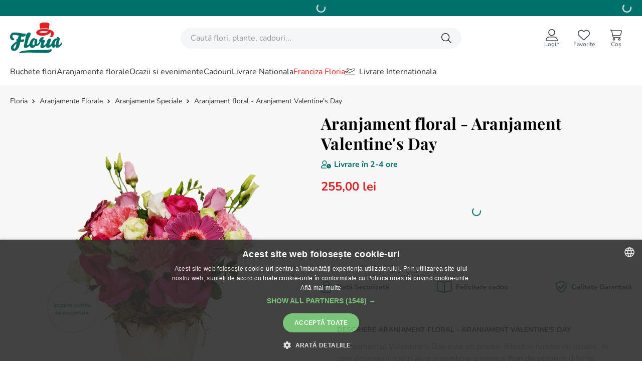

--- FILE ---
content_type: text/html; charset=utf-8
request_url: https://www.google.com/recaptcha/enterprise/anchor?ar=1&k=6LdV7CIpAAAAAPUrHXWlFArQ5hSiNQJk6Ja-vcYM&co=aHR0cHM6Ly93d3cuZmxvcmlhLnJvOjQ0Mw..&hl=ro&v=PoyoqOPhxBO7pBk68S4YbpHZ&size=invisible&anchor-ms=20000&execute-ms=30000&cb=72g3z5mp43ze
body_size: 49048
content:
<!DOCTYPE HTML><html dir="ltr" lang="ro"><head><meta http-equiv="Content-Type" content="text/html; charset=UTF-8">
<meta http-equiv="X-UA-Compatible" content="IE=edge">
<title>reCAPTCHA</title>
<style type="text/css">
/* cyrillic-ext */
@font-face {
  font-family: 'Roboto';
  font-style: normal;
  font-weight: 400;
  font-stretch: 100%;
  src: url(//fonts.gstatic.com/s/roboto/v48/KFO7CnqEu92Fr1ME7kSn66aGLdTylUAMa3GUBHMdazTgWw.woff2) format('woff2');
  unicode-range: U+0460-052F, U+1C80-1C8A, U+20B4, U+2DE0-2DFF, U+A640-A69F, U+FE2E-FE2F;
}
/* cyrillic */
@font-face {
  font-family: 'Roboto';
  font-style: normal;
  font-weight: 400;
  font-stretch: 100%;
  src: url(//fonts.gstatic.com/s/roboto/v48/KFO7CnqEu92Fr1ME7kSn66aGLdTylUAMa3iUBHMdazTgWw.woff2) format('woff2');
  unicode-range: U+0301, U+0400-045F, U+0490-0491, U+04B0-04B1, U+2116;
}
/* greek-ext */
@font-face {
  font-family: 'Roboto';
  font-style: normal;
  font-weight: 400;
  font-stretch: 100%;
  src: url(//fonts.gstatic.com/s/roboto/v48/KFO7CnqEu92Fr1ME7kSn66aGLdTylUAMa3CUBHMdazTgWw.woff2) format('woff2');
  unicode-range: U+1F00-1FFF;
}
/* greek */
@font-face {
  font-family: 'Roboto';
  font-style: normal;
  font-weight: 400;
  font-stretch: 100%;
  src: url(//fonts.gstatic.com/s/roboto/v48/KFO7CnqEu92Fr1ME7kSn66aGLdTylUAMa3-UBHMdazTgWw.woff2) format('woff2');
  unicode-range: U+0370-0377, U+037A-037F, U+0384-038A, U+038C, U+038E-03A1, U+03A3-03FF;
}
/* math */
@font-face {
  font-family: 'Roboto';
  font-style: normal;
  font-weight: 400;
  font-stretch: 100%;
  src: url(//fonts.gstatic.com/s/roboto/v48/KFO7CnqEu92Fr1ME7kSn66aGLdTylUAMawCUBHMdazTgWw.woff2) format('woff2');
  unicode-range: U+0302-0303, U+0305, U+0307-0308, U+0310, U+0312, U+0315, U+031A, U+0326-0327, U+032C, U+032F-0330, U+0332-0333, U+0338, U+033A, U+0346, U+034D, U+0391-03A1, U+03A3-03A9, U+03B1-03C9, U+03D1, U+03D5-03D6, U+03F0-03F1, U+03F4-03F5, U+2016-2017, U+2034-2038, U+203C, U+2040, U+2043, U+2047, U+2050, U+2057, U+205F, U+2070-2071, U+2074-208E, U+2090-209C, U+20D0-20DC, U+20E1, U+20E5-20EF, U+2100-2112, U+2114-2115, U+2117-2121, U+2123-214F, U+2190, U+2192, U+2194-21AE, U+21B0-21E5, U+21F1-21F2, U+21F4-2211, U+2213-2214, U+2216-22FF, U+2308-230B, U+2310, U+2319, U+231C-2321, U+2336-237A, U+237C, U+2395, U+239B-23B7, U+23D0, U+23DC-23E1, U+2474-2475, U+25AF, U+25B3, U+25B7, U+25BD, U+25C1, U+25CA, U+25CC, U+25FB, U+266D-266F, U+27C0-27FF, U+2900-2AFF, U+2B0E-2B11, U+2B30-2B4C, U+2BFE, U+3030, U+FF5B, U+FF5D, U+1D400-1D7FF, U+1EE00-1EEFF;
}
/* symbols */
@font-face {
  font-family: 'Roboto';
  font-style: normal;
  font-weight: 400;
  font-stretch: 100%;
  src: url(//fonts.gstatic.com/s/roboto/v48/KFO7CnqEu92Fr1ME7kSn66aGLdTylUAMaxKUBHMdazTgWw.woff2) format('woff2');
  unicode-range: U+0001-000C, U+000E-001F, U+007F-009F, U+20DD-20E0, U+20E2-20E4, U+2150-218F, U+2190, U+2192, U+2194-2199, U+21AF, U+21E6-21F0, U+21F3, U+2218-2219, U+2299, U+22C4-22C6, U+2300-243F, U+2440-244A, U+2460-24FF, U+25A0-27BF, U+2800-28FF, U+2921-2922, U+2981, U+29BF, U+29EB, U+2B00-2BFF, U+4DC0-4DFF, U+FFF9-FFFB, U+10140-1018E, U+10190-1019C, U+101A0, U+101D0-101FD, U+102E0-102FB, U+10E60-10E7E, U+1D2C0-1D2D3, U+1D2E0-1D37F, U+1F000-1F0FF, U+1F100-1F1AD, U+1F1E6-1F1FF, U+1F30D-1F30F, U+1F315, U+1F31C, U+1F31E, U+1F320-1F32C, U+1F336, U+1F378, U+1F37D, U+1F382, U+1F393-1F39F, U+1F3A7-1F3A8, U+1F3AC-1F3AF, U+1F3C2, U+1F3C4-1F3C6, U+1F3CA-1F3CE, U+1F3D4-1F3E0, U+1F3ED, U+1F3F1-1F3F3, U+1F3F5-1F3F7, U+1F408, U+1F415, U+1F41F, U+1F426, U+1F43F, U+1F441-1F442, U+1F444, U+1F446-1F449, U+1F44C-1F44E, U+1F453, U+1F46A, U+1F47D, U+1F4A3, U+1F4B0, U+1F4B3, U+1F4B9, U+1F4BB, U+1F4BF, U+1F4C8-1F4CB, U+1F4D6, U+1F4DA, U+1F4DF, U+1F4E3-1F4E6, U+1F4EA-1F4ED, U+1F4F7, U+1F4F9-1F4FB, U+1F4FD-1F4FE, U+1F503, U+1F507-1F50B, U+1F50D, U+1F512-1F513, U+1F53E-1F54A, U+1F54F-1F5FA, U+1F610, U+1F650-1F67F, U+1F687, U+1F68D, U+1F691, U+1F694, U+1F698, U+1F6AD, U+1F6B2, U+1F6B9-1F6BA, U+1F6BC, U+1F6C6-1F6CF, U+1F6D3-1F6D7, U+1F6E0-1F6EA, U+1F6F0-1F6F3, U+1F6F7-1F6FC, U+1F700-1F7FF, U+1F800-1F80B, U+1F810-1F847, U+1F850-1F859, U+1F860-1F887, U+1F890-1F8AD, U+1F8B0-1F8BB, U+1F8C0-1F8C1, U+1F900-1F90B, U+1F93B, U+1F946, U+1F984, U+1F996, U+1F9E9, U+1FA00-1FA6F, U+1FA70-1FA7C, U+1FA80-1FA89, U+1FA8F-1FAC6, U+1FACE-1FADC, U+1FADF-1FAE9, U+1FAF0-1FAF8, U+1FB00-1FBFF;
}
/* vietnamese */
@font-face {
  font-family: 'Roboto';
  font-style: normal;
  font-weight: 400;
  font-stretch: 100%;
  src: url(//fonts.gstatic.com/s/roboto/v48/KFO7CnqEu92Fr1ME7kSn66aGLdTylUAMa3OUBHMdazTgWw.woff2) format('woff2');
  unicode-range: U+0102-0103, U+0110-0111, U+0128-0129, U+0168-0169, U+01A0-01A1, U+01AF-01B0, U+0300-0301, U+0303-0304, U+0308-0309, U+0323, U+0329, U+1EA0-1EF9, U+20AB;
}
/* latin-ext */
@font-face {
  font-family: 'Roboto';
  font-style: normal;
  font-weight: 400;
  font-stretch: 100%;
  src: url(//fonts.gstatic.com/s/roboto/v48/KFO7CnqEu92Fr1ME7kSn66aGLdTylUAMa3KUBHMdazTgWw.woff2) format('woff2');
  unicode-range: U+0100-02BA, U+02BD-02C5, U+02C7-02CC, U+02CE-02D7, U+02DD-02FF, U+0304, U+0308, U+0329, U+1D00-1DBF, U+1E00-1E9F, U+1EF2-1EFF, U+2020, U+20A0-20AB, U+20AD-20C0, U+2113, U+2C60-2C7F, U+A720-A7FF;
}
/* latin */
@font-face {
  font-family: 'Roboto';
  font-style: normal;
  font-weight: 400;
  font-stretch: 100%;
  src: url(//fonts.gstatic.com/s/roboto/v48/KFO7CnqEu92Fr1ME7kSn66aGLdTylUAMa3yUBHMdazQ.woff2) format('woff2');
  unicode-range: U+0000-00FF, U+0131, U+0152-0153, U+02BB-02BC, U+02C6, U+02DA, U+02DC, U+0304, U+0308, U+0329, U+2000-206F, U+20AC, U+2122, U+2191, U+2193, U+2212, U+2215, U+FEFF, U+FFFD;
}
/* cyrillic-ext */
@font-face {
  font-family: 'Roboto';
  font-style: normal;
  font-weight: 500;
  font-stretch: 100%;
  src: url(//fonts.gstatic.com/s/roboto/v48/KFO7CnqEu92Fr1ME7kSn66aGLdTylUAMa3GUBHMdazTgWw.woff2) format('woff2');
  unicode-range: U+0460-052F, U+1C80-1C8A, U+20B4, U+2DE0-2DFF, U+A640-A69F, U+FE2E-FE2F;
}
/* cyrillic */
@font-face {
  font-family: 'Roboto';
  font-style: normal;
  font-weight: 500;
  font-stretch: 100%;
  src: url(//fonts.gstatic.com/s/roboto/v48/KFO7CnqEu92Fr1ME7kSn66aGLdTylUAMa3iUBHMdazTgWw.woff2) format('woff2');
  unicode-range: U+0301, U+0400-045F, U+0490-0491, U+04B0-04B1, U+2116;
}
/* greek-ext */
@font-face {
  font-family: 'Roboto';
  font-style: normal;
  font-weight: 500;
  font-stretch: 100%;
  src: url(//fonts.gstatic.com/s/roboto/v48/KFO7CnqEu92Fr1ME7kSn66aGLdTylUAMa3CUBHMdazTgWw.woff2) format('woff2');
  unicode-range: U+1F00-1FFF;
}
/* greek */
@font-face {
  font-family: 'Roboto';
  font-style: normal;
  font-weight: 500;
  font-stretch: 100%;
  src: url(//fonts.gstatic.com/s/roboto/v48/KFO7CnqEu92Fr1ME7kSn66aGLdTylUAMa3-UBHMdazTgWw.woff2) format('woff2');
  unicode-range: U+0370-0377, U+037A-037F, U+0384-038A, U+038C, U+038E-03A1, U+03A3-03FF;
}
/* math */
@font-face {
  font-family: 'Roboto';
  font-style: normal;
  font-weight: 500;
  font-stretch: 100%;
  src: url(//fonts.gstatic.com/s/roboto/v48/KFO7CnqEu92Fr1ME7kSn66aGLdTylUAMawCUBHMdazTgWw.woff2) format('woff2');
  unicode-range: U+0302-0303, U+0305, U+0307-0308, U+0310, U+0312, U+0315, U+031A, U+0326-0327, U+032C, U+032F-0330, U+0332-0333, U+0338, U+033A, U+0346, U+034D, U+0391-03A1, U+03A3-03A9, U+03B1-03C9, U+03D1, U+03D5-03D6, U+03F0-03F1, U+03F4-03F5, U+2016-2017, U+2034-2038, U+203C, U+2040, U+2043, U+2047, U+2050, U+2057, U+205F, U+2070-2071, U+2074-208E, U+2090-209C, U+20D0-20DC, U+20E1, U+20E5-20EF, U+2100-2112, U+2114-2115, U+2117-2121, U+2123-214F, U+2190, U+2192, U+2194-21AE, U+21B0-21E5, U+21F1-21F2, U+21F4-2211, U+2213-2214, U+2216-22FF, U+2308-230B, U+2310, U+2319, U+231C-2321, U+2336-237A, U+237C, U+2395, U+239B-23B7, U+23D0, U+23DC-23E1, U+2474-2475, U+25AF, U+25B3, U+25B7, U+25BD, U+25C1, U+25CA, U+25CC, U+25FB, U+266D-266F, U+27C0-27FF, U+2900-2AFF, U+2B0E-2B11, U+2B30-2B4C, U+2BFE, U+3030, U+FF5B, U+FF5D, U+1D400-1D7FF, U+1EE00-1EEFF;
}
/* symbols */
@font-face {
  font-family: 'Roboto';
  font-style: normal;
  font-weight: 500;
  font-stretch: 100%;
  src: url(//fonts.gstatic.com/s/roboto/v48/KFO7CnqEu92Fr1ME7kSn66aGLdTylUAMaxKUBHMdazTgWw.woff2) format('woff2');
  unicode-range: U+0001-000C, U+000E-001F, U+007F-009F, U+20DD-20E0, U+20E2-20E4, U+2150-218F, U+2190, U+2192, U+2194-2199, U+21AF, U+21E6-21F0, U+21F3, U+2218-2219, U+2299, U+22C4-22C6, U+2300-243F, U+2440-244A, U+2460-24FF, U+25A0-27BF, U+2800-28FF, U+2921-2922, U+2981, U+29BF, U+29EB, U+2B00-2BFF, U+4DC0-4DFF, U+FFF9-FFFB, U+10140-1018E, U+10190-1019C, U+101A0, U+101D0-101FD, U+102E0-102FB, U+10E60-10E7E, U+1D2C0-1D2D3, U+1D2E0-1D37F, U+1F000-1F0FF, U+1F100-1F1AD, U+1F1E6-1F1FF, U+1F30D-1F30F, U+1F315, U+1F31C, U+1F31E, U+1F320-1F32C, U+1F336, U+1F378, U+1F37D, U+1F382, U+1F393-1F39F, U+1F3A7-1F3A8, U+1F3AC-1F3AF, U+1F3C2, U+1F3C4-1F3C6, U+1F3CA-1F3CE, U+1F3D4-1F3E0, U+1F3ED, U+1F3F1-1F3F3, U+1F3F5-1F3F7, U+1F408, U+1F415, U+1F41F, U+1F426, U+1F43F, U+1F441-1F442, U+1F444, U+1F446-1F449, U+1F44C-1F44E, U+1F453, U+1F46A, U+1F47D, U+1F4A3, U+1F4B0, U+1F4B3, U+1F4B9, U+1F4BB, U+1F4BF, U+1F4C8-1F4CB, U+1F4D6, U+1F4DA, U+1F4DF, U+1F4E3-1F4E6, U+1F4EA-1F4ED, U+1F4F7, U+1F4F9-1F4FB, U+1F4FD-1F4FE, U+1F503, U+1F507-1F50B, U+1F50D, U+1F512-1F513, U+1F53E-1F54A, U+1F54F-1F5FA, U+1F610, U+1F650-1F67F, U+1F687, U+1F68D, U+1F691, U+1F694, U+1F698, U+1F6AD, U+1F6B2, U+1F6B9-1F6BA, U+1F6BC, U+1F6C6-1F6CF, U+1F6D3-1F6D7, U+1F6E0-1F6EA, U+1F6F0-1F6F3, U+1F6F7-1F6FC, U+1F700-1F7FF, U+1F800-1F80B, U+1F810-1F847, U+1F850-1F859, U+1F860-1F887, U+1F890-1F8AD, U+1F8B0-1F8BB, U+1F8C0-1F8C1, U+1F900-1F90B, U+1F93B, U+1F946, U+1F984, U+1F996, U+1F9E9, U+1FA00-1FA6F, U+1FA70-1FA7C, U+1FA80-1FA89, U+1FA8F-1FAC6, U+1FACE-1FADC, U+1FADF-1FAE9, U+1FAF0-1FAF8, U+1FB00-1FBFF;
}
/* vietnamese */
@font-face {
  font-family: 'Roboto';
  font-style: normal;
  font-weight: 500;
  font-stretch: 100%;
  src: url(//fonts.gstatic.com/s/roboto/v48/KFO7CnqEu92Fr1ME7kSn66aGLdTylUAMa3OUBHMdazTgWw.woff2) format('woff2');
  unicode-range: U+0102-0103, U+0110-0111, U+0128-0129, U+0168-0169, U+01A0-01A1, U+01AF-01B0, U+0300-0301, U+0303-0304, U+0308-0309, U+0323, U+0329, U+1EA0-1EF9, U+20AB;
}
/* latin-ext */
@font-face {
  font-family: 'Roboto';
  font-style: normal;
  font-weight: 500;
  font-stretch: 100%;
  src: url(//fonts.gstatic.com/s/roboto/v48/KFO7CnqEu92Fr1ME7kSn66aGLdTylUAMa3KUBHMdazTgWw.woff2) format('woff2');
  unicode-range: U+0100-02BA, U+02BD-02C5, U+02C7-02CC, U+02CE-02D7, U+02DD-02FF, U+0304, U+0308, U+0329, U+1D00-1DBF, U+1E00-1E9F, U+1EF2-1EFF, U+2020, U+20A0-20AB, U+20AD-20C0, U+2113, U+2C60-2C7F, U+A720-A7FF;
}
/* latin */
@font-face {
  font-family: 'Roboto';
  font-style: normal;
  font-weight: 500;
  font-stretch: 100%;
  src: url(//fonts.gstatic.com/s/roboto/v48/KFO7CnqEu92Fr1ME7kSn66aGLdTylUAMa3yUBHMdazQ.woff2) format('woff2');
  unicode-range: U+0000-00FF, U+0131, U+0152-0153, U+02BB-02BC, U+02C6, U+02DA, U+02DC, U+0304, U+0308, U+0329, U+2000-206F, U+20AC, U+2122, U+2191, U+2193, U+2212, U+2215, U+FEFF, U+FFFD;
}
/* cyrillic-ext */
@font-face {
  font-family: 'Roboto';
  font-style: normal;
  font-weight: 900;
  font-stretch: 100%;
  src: url(//fonts.gstatic.com/s/roboto/v48/KFO7CnqEu92Fr1ME7kSn66aGLdTylUAMa3GUBHMdazTgWw.woff2) format('woff2');
  unicode-range: U+0460-052F, U+1C80-1C8A, U+20B4, U+2DE0-2DFF, U+A640-A69F, U+FE2E-FE2F;
}
/* cyrillic */
@font-face {
  font-family: 'Roboto';
  font-style: normal;
  font-weight: 900;
  font-stretch: 100%;
  src: url(//fonts.gstatic.com/s/roboto/v48/KFO7CnqEu92Fr1ME7kSn66aGLdTylUAMa3iUBHMdazTgWw.woff2) format('woff2');
  unicode-range: U+0301, U+0400-045F, U+0490-0491, U+04B0-04B1, U+2116;
}
/* greek-ext */
@font-face {
  font-family: 'Roboto';
  font-style: normal;
  font-weight: 900;
  font-stretch: 100%;
  src: url(//fonts.gstatic.com/s/roboto/v48/KFO7CnqEu92Fr1ME7kSn66aGLdTylUAMa3CUBHMdazTgWw.woff2) format('woff2');
  unicode-range: U+1F00-1FFF;
}
/* greek */
@font-face {
  font-family: 'Roboto';
  font-style: normal;
  font-weight: 900;
  font-stretch: 100%;
  src: url(//fonts.gstatic.com/s/roboto/v48/KFO7CnqEu92Fr1ME7kSn66aGLdTylUAMa3-UBHMdazTgWw.woff2) format('woff2');
  unicode-range: U+0370-0377, U+037A-037F, U+0384-038A, U+038C, U+038E-03A1, U+03A3-03FF;
}
/* math */
@font-face {
  font-family: 'Roboto';
  font-style: normal;
  font-weight: 900;
  font-stretch: 100%;
  src: url(//fonts.gstatic.com/s/roboto/v48/KFO7CnqEu92Fr1ME7kSn66aGLdTylUAMawCUBHMdazTgWw.woff2) format('woff2');
  unicode-range: U+0302-0303, U+0305, U+0307-0308, U+0310, U+0312, U+0315, U+031A, U+0326-0327, U+032C, U+032F-0330, U+0332-0333, U+0338, U+033A, U+0346, U+034D, U+0391-03A1, U+03A3-03A9, U+03B1-03C9, U+03D1, U+03D5-03D6, U+03F0-03F1, U+03F4-03F5, U+2016-2017, U+2034-2038, U+203C, U+2040, U+2043, U+2047, U+2050, U+2057, U+205F, U+2070-2071, U+2074-208E, U+2090-209C, U+20D0-20DC, U+20E1, U+20E5-20EF, U+2100-2112, U+2114-2115, U+2117-2121, U+2123-214F, U+2190, U+2192, U+2194-21AE, U+21B0-21E5, U+21F1-21F2, U+21F4-2211, U+2213-2214, U+2216-22FF, U+2308-230B, U+2310, U+2319, U+231C-2321, U+2336-237A, U+237C, U+2395, U+239B-23B7, U+23D0, U+23DC-23E1, U+2474-2475, U+25AF, U+25B3, U+25B7, U+25BD, U+25C1, U+25CA, U+25CC, U+25FB, U+266D-266F, U+27C0-27FF, U+2900-2AFF, U+2B0E-2B11, U+2B30-2B4C, U+2BFE, U+3030, U+FF5B, U+FF5D, U+1D400-1D7FF, U+1EE00-1EEFF;
}
/* symbols */
@font-face {
  font-family: 'Roboto';
  font-style: normal;
  font-weight: 900;
  font-stretch: 100%;
  src: url(//fonts.gstatic.com/s/roboto/v48/KFO7CnqEu92Fr1ME7kSn66aGLdTylUAMaxKUBHMdazTgWw.woff2) format('woff2');
  unicode-range: U+0001-000C, U+000E-001F, U+007F-009F, U+20DD-20E0, U+20E2-20E4, U+2150-218F, U+2190, U+2192, U+2194-2199, U+21AF, U+21E6-21F0, U+21F3, U+2218-2219, U+2299, U+22C4-22C6, U+2300-243F, U+2440-244A, U+2460-24FF, U+25A0-27BF, U+2800-28FF, U+2921-2922, U+2981, U+29BF, U+29EB, U+2B00-2BFF, U+4DC0-4DFF, U+FFF9-FFFB, U+10140-1018E, U+10190-1019C, U+101A0, U+101D0-101FD, U+102E0-102FB, U+10E60-10E7E, U+1D2C0-1D2D3, U+1D2E0-1D37F, U+1F000-1F0FF, U+1F100-1F1AD, U+1F1E6-1F1FF, U+1F30D-1F30F, U+1F315, U+1F31C, U+1F31E, U+1F320-1F32C, U+1F336, U+1F378, U+1F37D, U+1F382, U+1F393-1F39F, U+1F3A7-1F3A8, U+1F3AC-1F3AF, U+1F3C2, U+1F3C4-1F3C6, U+1F3CA-1F3CE, U+1F3D4-1F3E0, U+1F3ED, U+1F3F1-1F3F3, U+1F3F5-1F3F7, U+1F408, U+1F415, U+1F41F, U+1F426, U+1F43F, U+1F441-1F442, U+1F444, U+1F446-1F449, U+1F44C-1F44E, U+1F453, U+1F46A, U+1F47D, U+1F4A3, U+1F4B0, U+1F4B3, U+1F4B9, U+1F4BB, U+1F4BF, U+1F4C8-1F4CB, U+1F4D6, U+1F4DA, U+1F4DF, U+1F4E3-1F4E6, U+1F4EA-1F4ED, U+1F4F7, U+1F4F9-1F4FB, U+1F4FD-1F4FE, U+1F503, U+1F507-1F50B, U+1F50D, U+1F512-1F513, U+1F53E-1F54A, U+1F54F-1F5FA, U+1F610, U+1F650-1F67F, U+1F687, U+1F68D, U+1F691, U+1F694, U+1F698, U+1F6AD, U+1F6B2, U+1F6B9-1F6BA, U+1F6BC, U+1F6C6-1F6CF, U+1F6D3-1F6D7, U+1F6E0-1F6EA, U+1F6F0-1F6F3, U+1F6F7-1F6FC, U+1F700-1F7FF, U+1F800-1F80B, U+1F810-1F847, U+1F850-1F859, U+1F860-1F887, U+1F890-1F8AD, U+1F8B0-1F8BB, U+1F8C0-1F8C1, U+1F900-1F90B, U+1F93B, U+1F946, U+1F984, U+1F996, U+1F9E9, U+1FA00-1FA6F, U+1FA70-1FA7C, U+1FA80-1FA89, U+1FA8F-1FAC6, U+1FACE-1FADC, U+1FADF-1FAE9, U+1FAF0-1FAF8, U+1FB00-1FBFF;
}
/* vietnamese */
@font-face {
  font-family: 'Roboto';
  font-style: normal;
  font-weight: 900;
  font-stretch: 100%;
  src: url(//fonts.gstatic.com/s/roboto/v48/KFO7CnqEu92Fr1ME7kSn66aGLdTylUAMa3OUBHMdazTgWw.woff2) format('woff2');
  unicode-range: U+0102-0103, U+0110-0111, U+0128-0129, U+0168-0169, U+01A0-01A1, U+01AF-01B0, U+0300-0301, U+0303-0304, U+0308-0309, U+0323, U+0329, U+1EA0-1EF9, U+20AB;
}
/* latin-ext */
@font-face {
  font-family: 'Roboto';
  font-style: normal;
  font-weight: 900;
  font-stretch: 100%;
  src: url(//fonts.gstatic.com/s/roboto/v48/KFO7CnqEu92Fr1ME7kSn66aGLdTylUAMa3KUBHMdazTgWw.woff2) format('woff2');
  unicode-range: U+0100-02BA, U+02BD-02C5, U+02C7-02CC, U+02CE-02D7, U+02DD-02FF, U+0304, U+0308, U+0329, U+1D00-1DBF, U+1E00-1E9F, U+1EF2-1EFF, U+2020, U+20A0-20AB, U+20AD-20C0, U+2113, U+2C60-2C7F, U+A720-A7FF;
}
/* latin */
@font-face {
  font-family: 'Roboto';
  font-style: normal;
  font-weight: 900;
  font-stretch: 100%;
  src: url(//fonts.gstatic.com/s/roboto/v48/KFO7CnqEu92Fr1ME7kSn66aGLdTylUAMa3yUBHMdazQ.woff2) format('woff2');
  unicode-range: U+0000-00FF, U+0131, U+0152-0153, U+02BB-02BC, U+02C6, U+02DA, U+02DC, U+0304, U+0308, U+0329, U+2000-206F, U+20AC, U+2122, U+2191, U+2193, U+2212, U+2215, U+FEFF, U+FFFD;
}

</style>
<link rel="stylesheet" type="text/css" href="https://www.gstatic.com/recaptcha/releases/PoyoqOPhxBO7pBk68S4YbpHZ/styles__ltr.css">
<script nonce="bMrUY9woSlr7ktHSKN7NDA" type="text/javascript">window['__recaptcha_api'] = 'https://www.google.com/recaptcha/enterprise/';</script>
<script type="text/javascript" src="https://www.gstatic.com/recaptcha/releases/PoyoqOPhxBO7pBk68S4YbpHZ/recaptcha__ro.js" nonce="bMrUY9woSlr7ktHSKN7NDA">
      
    </script></head>
<body><div id="rc-anchor-alert" class="rc-anchor-alert"></div>
<input type="hidden" id="recaptcha-token" value="[base64]">
<script type="text/javascript" nonce="bMrUY9woSlr7ktHSKN7NDA">
      recaptcha.anchor.Main.init("[\x22ainput\x22,[\x22bgdata\x22,\x22\x22,\[base64]/[base64]/MjU1Ong/[base64]/[base64]/[base64]/[base64]/[base64]/[base64]/[base64]/[base64]/[base64]/[base64]/[base64]/[base64]/[base64]/[base64]/[base64]\\u003d\x22,\[base64]\x22,\x22YcK5wow7S8Kpw5Arw6bChx0Vw5Z2w4nDgAjDrDshFMOKFMOEcQ1zwoM8TMKYHMOBdxp7LXDDvQ3Dr1rCgx/[base64]/ChMKuLMKgKsOgLwZCwoFwW8OAKm8XwovDtwLDumdNwqpuCT7DisKXAEF/DCPDjcOWwpceC8KWw5/CjMOVw5zDgzo/Rm3CtcKywqLDkVQxwpPDrsOLwqA3wqvDi8K/[base64]/YUYewrDDt14BFjnCjcKbH8K1K1HDssORScOtXMKJZ0XDsh3CiMOjaVgSfsOeYcKfwqnDv0HDl3UTwpbDmsOHc8O0w7nCn1fDm8O3w7vDoMK4GsOuwqXDmQpVw6RQLcKzw4fDvlNybVfDlhtDw7nCusK4csOhw6jDg8KeKcKAw6R/YcOVcMK0D8K1CmIbwq15wr9AwrBMwpfDpXpSwrh8ZX7CimEHwp7DlMO2PRwRX1VpVxvDoMOgwr3DgzBow6cNAQp9I25iwr0sb0ImD1MVBG/Cii5Nw7/DgzDCqcKMw4PCvHJtClU2wr/DvGXCqsOFw7hdw7JLw6vDj8KEwqAhSAzCusKpwpIrwpdTwrrCvcKiw67DmmF6dSB+w4lxC34ZSjPDq8K6wqVoRVFyY0ctwrPCjEDDmVjDhj7CmDHDs8K5fh4Vw4XDhzlEw7HCmsOGEjvDo8OJaMK/[base64]/w5XCpMO8w57DnlPDoj8IHGoMJ8KYwqFdXsOtw6XCjcKuPcKpOMKnwq8Dwo/CkgPClsKCaFkUKi3DmsKMJ8OIwprDjcOIXCHCsQfDl3hHw4TCs8Ofw58kwpbClVvDm1vDhi5cFV9BO8KmZsOpfsO3w5c1woc8BRnDmXgww4hfKUvCusOzw55/KMKfwr8vVXNWwrB+w7APZcKzThfDgEEcVMOzQFYfRsKBwp4qw7fDusOXbijDvizDvVbCk8K9YQrCssOGw5PDiEnCtsOzwrLDmj1tw6/Cq8OSBB9NwpIQw6ZZAz/CrXd9BMOxwqBKwqrDuzBFwq9qZcOVfcKow6nCucKpwojCj0M8woB6wo3CtcOZwq/DmUvDm8ODOMKLwqLCqjN1FBMKJj/Cv8KdwplHw6tywpQWLMKoI8Kww5fDjjHCt1wnw757LX3Dq8Kkw7RYemZOIMKHwrtNfsO/YExiw6I6wrp6QQ3ChMOUw53CmcOSK1Jgw7jCksKGwpLDjVXDmVvDhGvCs8Orw4xAw74cw4TDv1LCqjcGwr0PRyvCksKTDB/CusKNMAXCrcOoT8KHSzDCqcKzwrvCqQYifMK+w6zDuAcBw5lGwq7Dvw8/wpopSSBTaMOkwpFtw5U0w6wXMGRKwqUewoBFDkxtI8Kuw4zDmWAEw6VtUVI8RmjDrsKPw5xWacO/DcOzM8OxJcK/[base64]/ChHrChMODZ8ObTyzCpsOkwp3DlMKnw78Jw6LCrMOCwpPCp1pZwppOFU/[base64]/wrN1fhLDsMKdVnVCw5TCtg1tZsO9GFXDqXcRWk3DgsK7Y3nCk8Ohw4MMw7LCuMObd8O4cAPCh8KSA3JwZXgRRsO5YnMPw5kkBcOUwqLCrFdscHfCsxrCqBMIUMKIwopSYhUQbx/Dl8Kbw5k4EcKGXsORThxlw6hYworCmDTCucKUw7bDscKiw7HDoxs0wrLCtG00wqLDrsKzccK3w5HCoMODIEzDo8KIa8K2McKIw4lxO8OfY07DssKkMj/[base64]/Cm8OKFHNIw47CqmMBwqDChsKGeXklfMO+UWHDnMOewpnDsAJ1K8KyIUfDpsKbUTokXMOeWHBRw47CtnwTw75gMFXDu8OowqrDm8Olw4LDv8ObXsO8w6PCncKiRMOww6/DjcKNw6bDqVA6ZMOAw4rDlcKWw6UcH2cfNcORwp7Dn0Epwrciw4TDhRYmwrvDoT/Cq8KLw6HCjMKcwrrCisKTX8OXCMKBZcOqw7J9wpZGw6xZw6/CscOzw4wIXcKIXmXCmwjClF/DnsOFwoDDt1XDosKHTRlIfR/ChTnDqsOyJcOlHCDDv8KcWEIJXsKNfkDCpsOqFcODw7EcaUgywqbDpMKNwrrCpA0rwoTDsMKNa8K+P8O/bzfDoHV2Uj7CnV3CrQLDvz4Vwr5tHsODw4R/NsOPaMK+PcO+wqUUEDLDucOHw4VYJ8Osw5hCworCjyZYw7HDmB9LUX15DyLCqcKfw7Fnw6PDjsOvw7pjw6XDnFBpw7sjSsKFQ8OXb8KewrbCvsKELRrCtRpIwpgTw7lKwphHwppED8ONworCgD4XOMOVK1rDtMKAJHXDjH9FVBPDqyXDpBvCrcKCwr0/wqxwNVTDrWRHw7nCosKEw582VcOrOk3DnRvDuMKiw7E8cMKXwr1BWMOvwqDDosKvw6XCoMK0wrtSw64wccKMw4wLwrvDkyMCKcKKw7XCnR8lw6jCg8O/RVRuw40nwpzDu8KAw4gXfsO3w6kvwprDrMOfLMK4KMOpw5w1Oh7Cq8Oaw7pKAETDrUXCrHYQw73CoG4twpfCkMOPacOaBTVCw5nDusK1PxTDuMK4OTjDhW3DpW/DsRkkAcKOX8KpGcO5w6c8wqozw6PDosOIwqTCmQrDlMO3woIcworCm1/CgQ9EKQ5/AX7CqcOew584NMKiwp9TwqRUwqAjaMOkwrPCnMKwMzR9BMOewrZFw7nCpR1oMMOAb2fClcOZN8K3f8Obw7FIw49JWsO+PcK5McKVw4DDksKKw4LCgMOvByjCj8OvwrgNw4TDimRCwp11wqnDjT8OwrvCi09VwqDDi8K/[base64]/[base64]/CoxjDi8Oew63CuMKbw77Ci2DCg8O8wokBdMKRWcKOa0AZw55cw7o/P2MZJsKIeiHDo27Cn8OdVVHClzHDmkw8P8OIwrXCvcOHw4Zgw6Ixw7AtfcOiDMOFa8KKwoh3X8KZwr5MAVzCtcKVUsK5wpPCucOTNMKIAiPCkV1Ow491VjjCn3Y9JcKKw7/DomTDmQh/LsO8BmjCiA/[base64]/wprCgMKhWMOrwqLDgk17G8Kuw4bChMOpQg7DuMO0UsOww7bDkcKQBMOkTMKYwqLDoXcPw6A1wpvDhEFrfsKREChAwrbClnXCpMOFWcOTRsO9w7PCg8ONGsK5wrzDqsORwqN1aVMzwovCvsKlw4ppPcKEf8Kzw4pfIcKYw6J2w4bCvcOGRcO/w4zDlMKGCnzDpAHDnsKsw6HDt8KJOlJyHsOXRcODwoofwogYKRw8EDAsw6/DlGvCh8O6Zy3DswjCnGMiF1nDkApGJ8OYOcKGBifCqH3DhsKKwp1BwrwLODrCucKWw4sZBEzCpw7CqGd6IsOow4TDlRJHw77ChMOLGlU0w4vCucOlYHvCmUEsw6x1c8KuUsKTw4/[base64]/DoRLCiBbCh8KBFS/Dg1zCl8KUwohcwrHDt8OXfcOdwoViOC5Uw5TDocKPYUVsG8OdJcOWBE3CjMO4wr5rDsOaPhINw6jChsOfTMKZw7LColrDpWMFR2oHIkzDmMKnwqvCqWcwXcO9A8Oyw4TDrcOMC8O3wqt8DsOLw6pnwrlNw6rCpMKFMcOiwqTDmcK6W8Ocw4HDjMKrw5HDvH3CqAs/[base64]/ChcKCIsKMw5wgCFvDu3NUUR7DhMOMTzHDoUDCjj1Uwr14ZzHCq0gJw7TDsQUCwovCmMK/w7jCiA3CmsKtw7dZwpbDusOKw4gbw6YUwonCnjjCpcOAGWU2VMKiPiY3PcOkwr/CvMOUw5XChsK0w6XCqsO+VnzDl8OKwo7DocKvM2UVw7RAbhZTM8OuMsOge8OywrV0wqU4RxQCwpzDnndtw5UNw6jCsBU4wqTCksOtwoLCoSBdU3tXWhvCvsOEIhs9wq1cT8KYw60dTcOkEcKfw7LDmAHDvcODw4PCrwAzwqLDhgLCjMKVesK1w4fCoAx/woFFM8ODw61gHlLCu2VBcMOEwrPDkMONw7TChjFowqobKi3DqyXCtXHCnMOqSgsVw5DCjMOiwqXDgMKRwpbCg8OFGhLChMKvw6nDtF4twqDCi3PDv8OxYsKTwrzCtcO3W3XDrR7Cr8KkEcOrw7/[base64]/w6bCjxUAF0vDj1HDkG0Hwp1sIMKxw4rCnMKZLT4KwojCiwXClVlcwpk+w7rClnkJfDs+wqXDmsKYEsKAEBfCo1bDrsKLwpzDtWhOSsK+cmHDjR/Cv8OCwqVgYxXCmMKxVjcOLCHDn8O9wqJow63DiMO/wrTCrMOxwrnCoirCmFxvX3hIw5PCnMO/CgPCm8OVwpNtwrXDr8OpwqHDlcOkw5nCrcOJwpTDuMKtFsO+MMKXwoLCsSRyw57CnXYAeMOoVVwWEsKnwpwJwpoXwpbDoMOkG3xUwokcacORw6l8w7nCkmnCmmXCnUM/wpvCoE1vw5tyK0/Cr3XDusOhGcOnTTF/[base64]/DingLwrDDvV3Cjk3ChsO/wrZnw4wGLsK6fcOqQcKGw69mH0/[base64]/[base64]/[base64]/[base64]/DvEQiHVlgQMKewp0sdcOsw6zChAUGacOjwrTCqMO8asORGMOqwolHaMOkGT0cc8OGw5DCr8KwwqlDw7sfUnPCtRXDpsKAw7XDnsKlLRliJWcZM0XDqGHCtxvDuCJhwozCjUfCuBHCncKfw74lwpgGKkxIJMKAwrfCmU1RwqDCoihjwpnCl1ULw70pw4JXw5EZwr/CgsOjIcOnw5d8eHBHw6fCkmPDpcKTVHpPwqfCkTgZLcKqCiZjGjVhHsKPwrvDhMKqbMKfwofDrTHDmg7CijM2w7fCkzPDnBXDhcOIelQHwp3DukrCjBvDq8OwSxgnWsKvw5l/Fj/DtcKGw63Cg8KSUcOrwpU0ZjAxQzDCoBvCn8O8McKecX/Cq0FXbsObwoFqw61lwq/[base64]/[base64]/DmMKlOQkdMinDtsKmXg3Dlz/[base64]/DjQEsZcOvT8K2T8KqwrjDp8O9Wi7CvsOYT8K+B8Kbwrc/[base64]/CmA/CqmPDpzMMw7jDvhnDjBN5KEhpw5zCjgfCq8KJai9KNcKUXFzDusOpw6/Dk2vDn8KgWTBxw69IwptwUA7Co2vDtcOMw6oDw4bCtBfDuCR/wrnDgSFiEXocwoIqwojDiMOIw65sw7tFb8O0VkACZypjZjPCn8O3w70dwqJnw7bDvMO1GsOdesOUXjjDuEXDrMK4eCU/A3l9w7lNAlnDlMKJRcKuwq3DpgjCjMKFwpzDrcKgwpLDtjjClMKqUFTCncKNwrzCs8KHw7TDuMOXYgnCg1XDjcOLw4XDjsO2QcKNw5XCr0cTOwIbXcOuSEN6G8OlGcO2KnNMwp/DqcOeR8KTG2IEwpvDkms+wp46LsK2wp7Cr3M0wr4UBsKrwqbCvsOaw4rDkcOMJsOYDihoDXTDi8OLw4dJwoh1ZgA1w6TDiSPDl8K4w6/Ds8OPwpzChMKVwo8oUcOcXj/CqxfDgcKdwqM9R8K5DxHDtQfDi8OAwpnDh8KCXCLDk8KMDn7Cr3MRBMOBwqzDrcKWw6kAJGtsakzDtcOYw4g7esObKk/DssK1cR/CnMOZwqU7Q8KtRsK9XsKbIMKMwqJGwo7CpV4zwqVDwqrDuhVEwpHChmQFwq/DmkBYTMO3woxhw7PDsnfCmBENwpbDlMK/w5LCo8Ofw7F4Py5LA0LDsUkTCMOmPF7DhsOAehdvOMOewq8nUjxhaMKvwpzDuVzCocOjF8OxK8OGZMKgwoF4d31tUz87cgszwqnDqxkqDCRLw6luw49Gw5/DlCd+fzRXIUjCmcKcw5t1UyIHLcONwqXDgx3DucO4ATbDpTNDDDdKw7/[base64]/w4DCh8OZHsOTwoFmZ8KAPsOUL0J8w4HCvAXDmsKNw4XCsWvDngzDsQpFOyY1RlMQacK8w6VwwpFmcAslw4rCiwdtw4vCnWxVwoYtGGjCshU7w5/DksO5w7cdNyTCp2nCscOeHsO2wqPCn2sFJcKQwoXDgMKTMFIJwpvCg8OqbcOuw53DjGDDrgkjWcKmwqfDicOofcKYwpR1w7A6Ml/DssKHBBpTBB/[base64]/ChzDDjMOUw57Cg8KXdcKUERTChUN1wp8Aw6RFw5vChjrDtMOfOzPDvh7Do8K+wrbDrEbDgl3CisObwqBYFRDCn0UJwptpw5lBw51+CsOSKgJawqDCo8KNw6HCgAfCgh3CuErCi27CsD9/X8KUGFpXecKEwovDpxYWw47CjDPDrcKtCMK1NFXDi8KFw6nCuSHDrCkjw5PCpjtVZXFhwplGDMOfEMKCw6jCv0zDnnLCqcK4C8KlSjINfj4qwrzDusKhw7XDvh9AX1fDtxADHMOMex57ZhbDr0XDlQYywrEjw44/O8KAwpY2wpYywo1bK8OMT3RuEwvCmg/CnA8CBAU9YwzDh8Krw5c0w5fDuMONw5YtwrLCtcKQEA55wr3CihHCqHA2fsOUfsKSwr7Cr8KmwpfCncObe2nDgMODQXbDmz9ER0lvwqdVwpU6w6/[base64]/DvMKgBVjDonLDjMOdBEdYJ2kqHwfDn8OYPMO7woR2T8K4wp11M1LDoRDCvTTDnCPClcOyDxHDsMOPR8Kaw4QkRsOwPjjCnsKxGy4RYcKkAw5gwpRoW8KVWirDmsOywrHClgY2V8KRWAwYwqsPw5nCpsOzJsKAfsO6w4hbwq7DjsK3wqHDlVkEHcOYwqVdwrPDhHA1w4/Dv2PCr8KjwqpkwpPCnyvDiSRbwolfZsKWw53CjWXDqcKiwqfDl8Oaw5QdFMOzw5cQF8KhdsKNFcKSwonDrHZ9w6BVZ1oGCmMZeTPDhMKaHgXDq8O/ScOUw6PCjTLDs8K1bDskA8OqazgICcOoES/DngEcbsKZw73DrMOoKVrDrTjDpcOzwpvCq8KRU8KUwpbCui3CtMKIw7NGwrhxCiPDgzUQwqZ6wpRbekF+w6fDj8KbDMOseH/DtnYFwq7Dg8OAw5rDom1gw4vCi8KAGMK+bBFRSAPDr2UibMK2wq/DlRMxcmRkXw/Cv0vDsVolwqsbL3fClxTDnFxwFMOiw4/[base64]/DtmXCjj/[base64]/woHDmcOxb8KJw7jDq8KRw5xoMMKnDsOhw7Q+wpZaw6Bhw7VZwqPDrcOPw5/[base64]/DucK4w5lRwodKw5xnQMOjw7hMwp/CrB12MkjDkcOew7gePgsbw6TDsTLCv8Kiw5sPw63Dqy/DggpiSBbDvFbDvHkqMVjDixTCu8K3wr3CqMKlw4kLQMOoecOgw5/DkjvCilrCuhTChDvDoWXDscOZwqJ4wqpDw5toRgnCg8OHwpHDlsK0w6bCmFrDvMKTwqlrFHUtwr5/w60lZTvCjMOww5ciw4hSEh7CtsKuccKhNWwBwrYIB03DgMOewrXDpMO5VyjCqQbCp8ORecKHPsKNwpbCgMKSGHRPwrvCg8KtJcK1Jx/[base64]/CrsKiG8K1Qh1xYMOMw5ZZO8KUKsKSw6UsGiMwScO9HsOTwr5TEsOrdcOnw7Jxw4vCjzzDjsOpw6rCjGDDlsOnIEPCgMKAT8KzCsOjwonDiT5ud8KHwoLCgMOcHcOOwq9WwoLDkzZ/w40Za8Kiw5fCjMOZasOmblXCsmAKcBR4bSXCrV7Cr8KRfxA3w6bDmj5XwpzDt8Kvw6XCicOXHmjClSrDiyDDm2JGFMOhMjYHwrDCisOaL8KGHCcsGcKkw582w7/DgMKHUMKLdEDDrDPCo8KYHcKrA8KBw747w7rCmB1+XMOXw444wpxwwqpZw51ew5obwqTCp8KNZ2vCiXFNTAPCoAvChwAWcyAiwq8tw6vClsO0wr4iEMKUOFJyEMKRFcO0dsKLwp5+wrF/W8KZJkFhwr3CucONwpzCuBh6RG/CuwRlA8KHRzTCs1XDvmDDu8KhdcOdw7PCvsOUXMO5fkfCisKWwrV4w7ZKfcO1woPCuA3Ct8K/dj5Twog6wpLCkQfDuxfCuT8KwqJJIU/CrMOiwqbDocKDQcOqwpjChRfDlTBdRQrCrRkkNhhAwpvCvsO8BMK5w6xGw5nCiGTCpsO9KkXCk8OmwrfChls1w4gew7LDuDLCk8OJwoIfw7sfDwDDiHbChsKZw6U1w7/CmcKAwqjCusKFEiYOwpvDhgV8J2fDv8KeE8O7HsO1wrhSTsK1KsKKw71QOUoiKA9iwobDlX/CvkkNDMOiNWzDi8KLBmvCrsK+aMOYw71gHmvCgRNuXGfDjCpMwqx2wr/[base64]/DkhvDhALCnT/[base64]/DqsKQwohAwpYTBRLCnsK6FixrTGRGPD/Dj0xwwrTDrcO3JsOyb8KWeSEXw6UtwrXDp8OxwpcFCcOtw48BS8Opw7tHw5AKfmxmw7rDisKxwqjCvsKCI8O6w7kTw5TDvcO8wpRwwrE+wqvDqUtNbBnDiMOEX8K8w7VuRsOPd8K2TjDDoMOUCRIQw57Cq8Owb8KdHTjDhz/Ds8OUQ8KpJ8KWa8KowoFVw7vDh20tw5sbR8Knw6/Dq8KoK1djwp7DmcOuasKBLhwDwqVETMOswq90OMOwOsOswoQxw4XCuV8YI8K2GMKBE0fDosO+cMO6w4LCiCA/[base64]/[base64]/CkyfClQvCqsOAwqU1w7/[base64]/ZVHCjMOUwrTDvEdlwr0JFWQMAyBhw71fKhxlw7AJwqxJWxhcw6jCgMKyw7jDm8OFwoNvS8OLwr3CvMOEFRnDigTCpMOsGMKXWMOPw7XClsKVHBAAanfCuQ18M8OubMK/TGApWXQgwqxuwovCg8K9fxo3FcKHwoTDocOENMOQworDm8KrPHfDillWw6MmJFpOw6h+wqHDocKOKcKafTw1ScKowpdeR3FUfUzDpcOGw4E8w6XDoiPDjyk2c39+wqRgwoDDksO6wosVwo/Cs1DChMOqK8Khw5LDpsOvGjfDhwbDrsOAwqw0YCMaw4I8wo5Aw4PCnVrCqTclCcOcd2R+wqzCnHXCuMOGKsK6LsOkQMKnwojCosK4w4VNTR9ww4vDk8OOw6jDsMKmw7E2ecKRTcOEw4B4woPCg17CvsKAw7HCsV/[base64]/CicOvwrBXw4LDok/DqxgVw79VRMKkbcK5ZEfDrMK7woQRJcOXYBQoXMKAwpp3wovCp3HDhcOZw54OAlElw6UYRW9tw6xJWsO4IEvDo8KLb1TCssK/[base64]/DsjjDrF4RTmB2wq/CoUkkHcORwqQnw4nCuysowr7DmixoN8KSGcKxRMO7AsKAQXjDgBdQw6/CqTLDphFLWsOMw7cJwoPCu8O0B8OSHiPDkMOqbsOOZsKkw7/DjcKWOhZ1RcO3w4PCnmHClHtQw4IxTMKfwq7CqsOtLhcDecODwrjDsGsxasKvw6rDuGzDuMOiw5hJenVnwr7DkHbCksKUw5EOwrHDlsKSwrrDj0BdX2nCqsKSL8Kfwp/Cr8Kvwoc9w5DCs8KTOlPDgcKLXj3CnsOXVi/CtSXCocOdeizCuTnCnsKsw59FYsOiG8K5csO3RzrDlMOsZcOYC8O1QcKxwpnDm8KDe0h3w7/CnsKZVHbChsKbHcKCOsOdwo5Iwr1xWcKKw4XDhMOuQMOJQCbCmn/[base64]/Dv8Oiw5zDmsKPP3lhw4R4w6sVDMOKWMOpZsOtw5gabsK9HBbClFDDhsK7wokhe2XCiRvDg8KZZsO3dcO7H8Onw7xWLcKsYWwhRivDrH/Dk8Kewq1YHlbDjB5mTjhGag45GcOGwrnCr8Obe8OFb1QZP1rCscOGS8OsDMKpwqknSsOxwqc9NsKgwoc+NAYUL1cHbT45ScOjb2rCsE/CnxAQw75XwpDCi8OzSHoyw4FMVMKxwr7DksKpw4vCkcKbw5XCg8OsHMOdwqQ1w5nCihbDnMOFT8KPWcOpcj3DnW9xw5BPbMKdwp/CvHtrwqsBW8OgDAPDosOWw4BIwo3ChW0Hw5fCi3B+w53Dr2FWwoEhw609e33DnMK4K8Kxw48zwo/CqsKiw6LCpV3DjcKoY8Kww67DksKTbsO4wqzDsGrDh8ONGGDDo34zS8O9wpnCk8KuLBJww4VAwrMfE3olYsOcwpjDusOdwoTCs0nCr8KFw55KNBjCjcKwQsKow5HCrwA/wqTCksO8wqc7G8OlwqZyfMKdGSTCo8O6AQrDg2TCoi/DkhHDvMOCw5IBwoLDqFVNSj1Zw5LDjUTCjzZZKFoSIsO/VcKkTVXDh8KFGmQNWxXDk1zDsMORwroowozDucK6wqoPw4EIwrnClzzDrMOfSx7CqgLCh1cwwpbDhsKww5o+B8Krw6PDmkR4w5XCqMKRwqkIw53CilxrNcKTfiXDjMKUOcObw6Udw4ULQ3/Dg8OaCwXCgVkRwqAQRcOEwqfDnQfDkMKmwpIJwqDDuSQEw4Ivw6nDlkzCnEzDgMKHw5nCixnCs8K3woHCp8OjwpA7w67CtwtldRFtwo0YJMKrQMKdb8KVwqJCDSnCm2HCqC/DncKUd3HDo8Kyw7vDtRkYwr7CqsOAJHbCkUJDHsOSZgnDtHA6JQxxdsOpDW8ZYhbDghLDqxTCo8KJwqLCqsKlbsONbnPDmcKjfENyN8Kxw61aJjPDtnxGLMK8w4TCi8O5O8Ogwo7CtyLDscOrw79Mw5PDpy/Dr8Oaw4RbwrMAwoHDhsOtDsKPw5FYwqbDkkvDtx9ow5DCgDXCui/DpsOpDcO6TsO4BmVHw7xnwqwTwrnDgyRAbQIHwrdwKsK2f38Ewq/[base64]/Dj1jCusOUPG16wqPCqC7CucOAw40JEsKSw7rCkVd2YcOeBkfCscOpU8OIw5kvw7lvw4p5w7wcI8O9YToLwoNqw57CksOtDnA+w6HCgHUUJMKzw5nClMO/w60RQ0fCm8Krd8OaITrDlAjDpkDCn8KwOBjDpx7CjmPDtMOdworCvGU/CG4yWTYcXMKXOMKvw4bCgGfDmmMnw63Cu0YbFHbDnjTDksOwwo7CtHQfOMOHwrgJwoFPw7rDuMKLw5U1GMOJeARnwoN8w6PDkcK/dSMEHgglwp9HwpMNwqfCr0jCpcONw5I/csODwrnCo1fDjwzDsMKpHR7DsTc4HTLDk8OBHnYLOg3DgcOkCzJhd8Kmw5p5M8Osw4/CoxnDvUp4w75cPX5uw5A+aH3DtmDCjC/Du8Opw6nCrCoRB0nCqDobw4LCg8KQRUdQFmTDtQ0FVsOuwpPCmWbCtALCqcOXw6HDvhfCtnnCncOAwqzDlMKYbMKswoNYITIAdyvCogPCoCx/w6rDqsKIeSQjNsOmwrHCkHvCnhYwwprDhWVSYMK9PArCmhPCjcOBJMOQeGrDhcOhRMOAN8O8w4/Ct38JWF/[base64]/DliRPwpfDswPCtjwGwp7Cg2zDhsOMN8KuesK0wqTCsRHCmMOfe8OkXHoSwofCtX/DmsK1w6rDmMKAP8OKwozDullHF8Kfw7fDtcKBTMOMw5/[base64]/[base64]/CnTLCrMKDQ04NJk/[base64]/Comxmw4LDnyHDu8KvfsK4GHpLwqzCkMKTwp/DiMKjw4TDncO0wobDsMKCwprDlGbDpG0Sw6hcwo/DqGnCpsK1D3kSVEYRw7RSN0xuw5Aqf8OMZUF4DHHCi8KDw4fDlsKIwolQwrhUwrJzUELDq0jDrcK3QhA8wo8IB8KbbcK4wpRkS8KDwrNzw5lSBBoBwqsvwowwI8KHcmXDtzDCpBtpw5rCmcKRwpvCisKEw7XDsgTDqG/[base64]/[base64]/DksONwqUjdmDCg1XDtzYzwrwOw7/Cj8KRSEDDs8K1PkvDg8KET8KmRX/Cgwl+w7N2wrDCpWApFsOUOAIuwpsgaMKpwrvDt2nCrG/DoybDncOswpTDqMKRQsOCL0AAw5ZXe0tFFsO9YAjDvsKjDMKhw6BDBgHDtTA5EV7DocORw6Mkb8OOUCd3wrIIwrdcw7NNw5bCnmXDp8KxJhAmasOQfMO9I8KaeRREwpzDhVwtw7A8SCbCusOLwpgBemV/w5smwqjDncKoOsOXGzcsJV7DhMKwY8OARsOzWGYDKm7DqsKKQcOpw5HDrS/[base64]/ecKXBcKPc3jCtsK/[base64]/wrsAwoowZF8FwpLDr2lwwrnDqF3Dn8KoHsKEw4FQYMKGL8OyWMOxw7bDuHVmwrnCosOww58Qw53Dl8OJw4XCrF7CjMKnw6E6KBTDvMOVeihtAcKcwpkgw7ksJCdBwogRw6JIQijDoAYGGsKxEsO3F8Khwpocw4giwrLDnmpcQGzCtXchw7d/LxhWFsKrw7bDtw8xSlHCu2vDr8ODMcOGw5bDnMO2bggpUwdLbjPDrEPCqUfDoyEdw7d8w7R2wpdzTRliZcK8Iyp2wrEeTgzCoMO0EmzDtcKXbcKfScKEwovCk8KawpYfw7Nww6xoS8KxL8Kgw6PDjsKIw6NmWsO+w5dgwrjDm8KyAcOww6ZEwpcqF0N0IWY5wo/CjMOpccKjwpxRw5zDuMOdIsOqw7LCu2bCvCXCqUpmwrEHCsORwoHDhcKXw63CpxTDlQwBGcO0ZANnwpTCsMKPZMKfw55/wqI0wonDuWjCuMOHMMORUFBvwqhPwps/[base64]/wo7Ckl3DlsKZw6XDr3bCtAPCsXEPY8K3HGs4QnPDrgMHaXwew6jDpMO+AV9SWQHCtMOYwoshCTw9QVrDqMO1wr7CtcKLwp7Ci1XDt8ODw6fDiHM8wq3CgsOUw5/DscOWWHbDvsKGwpp/w4Jgwr/DgsOWwoJuw5drbyVOBcKyOBHDn3nCo8OpScK7PsKRw47Ch8OkPcOvwo9bFcOkSFnDqhdow7waUMK7A8KyaBQ7w5gvZcKoN2vCk8KNFxTCgsO+F8ODDk7CmVFtER7CnB/DuExIKMO1JWZnw5bDgi/CscOowq48wqF4wo/DpMKJw4BiYjXDg8OFwrnCkHbDmsKwIMKKw67ChhnDjV7Dk8Kxw4zDlQJkJ8KKHj7Ciz/DuMOdw4rCnTdlKFrCrjLDl8OdO8Opw4fDmh3CikzCtD5ww7jCr8K6ekbCpQNneAPDrcK6ZcK7BSzDqDTDlMKfW8KDGMODw6LDnVoowpPDq8K6Eg8QwobDvyTDlEB9wosQwpXDl29UPSLCrAzCtl9oEEDCiD/DiETDqwvDnglVKiQcPhrDmDEIN0Ikw6JEScO0XXEpWVrDr2VLwqERe8OZd8Okc11YS8Kdwr/[base64]/eUMdw4AAb8OBw71RGsKkwr7Dl8OlwqQGwq0QwqJheUQjNcObwoUGE8KcwrnDhMKBw7pxfsKvCzMhwogxYMK5w7TCqAQvwozDiEQUwoEEwpTDt8O4wrLCiMKSw7vDmnRzwoLDqhojNQbCuMKFw5ciNHpuSUvDkBrCpk5/wpI+wp7DsHg/wrjCkTXDnlXDk8KgRCzCoWfDjzcUbQnCjsKWSVYRw4nCoUzCgBHCpnEyw7bCi8KHwr/DkW9bw7MzEMKXB8OswoLDmsKsScO7FsKWw5DDtMKnA8OPCcOxL8O/wq7Cl8KTw48swozDqiImw4Jjwr8Bwrk2wp7DnTPDvyzDkcOWwpbCqGFRwoTDp8O5f0xvwonDn0rCvzXCjWXDmjN+wpEbw50/w58XDwxMEyJQDMOwW8OlwqYLw4fCjnNtLzMQw5fCqMKjEcOaQ1cPwqXDq8KEw6DDlsOpwoMXw6PDiMOmPMK5w7/Dt8OFawo8w4/Ci2/[base64]/DmcOCdMOaLcO1woEZVVHDm8OLw4fDpcKbGsKfwrxYw6LCmULCsShbKW5QwpLDrcO9w53Cq8Kew6gWw6lsNcKxJkDCosKew7www6zCv0/CnhwSw4jDmFpvI8K9w5TCjWVMwoU3JMKpw7d1GzJTVjlcIsKUcGIWYMOXwoROaF16w516wq/Dp8OgTsOQw4rCsiDDmcKDTcO9woMQU8Kow45cwp8ieMOGfsO8QWfCoDbDlV7Cm8KsZcOWw7lXe8Krw7InTcOkC8OUQj/Ds8OJAjnDniTDrsKFRTvCljlxwoYFwo7Cp8ORAR7DscKow51mwrzCvV/DozTCp8KbJDUReMKVScKMwpTDiMKPcMOqVXJHGycfw7PCnjHDnMOhw6/DqMOaCMKJVBLCnUQiwpzClsOCwqnDosKTGy3Cv0Y3wpHDtcKGw6RtXDDCnjQKw65TwpPDiQw5FsOJRhjDlcKWwoF+d1FvZcKJwpgyw5DCicO2wpg5wpvDoi0Xw65mFMKoR8OvwrcSwrXDlsKOwoXDj258OyXDnnxLL8OkwqTDq0QjCcOoSsKXwqvCvTh9DwbClcKzBR/DmxwKLsOaw43Cm8Kfcm/[base64]/DlxV5ZQ7CkEzDh04/wo4ew4/[base64]/[base64]/CvMKGIMKywpAWwr/[base64]/DtMO+bMKxw4bDiEnCuMKlCWRuwqEjw6/[base64]/[base64]/[base64]/CucK8wpYZU8OmFMKswpA/GcKeR8O1wrvDhh4Xwq8VTjjDhsOUZsOUMsOewq5cw53ChMOKJiZHeMKYHcOLU8KmFyN7HcKKw67CuTHDhMK8wrZkMsKkOFg/acOJwpDClMOeYcO/w709LcOPw4IuVWPDrXTDrcORwpJPQsKMw48XMhkbwoY5CMOCOcOTw6w3RcKsKnAhwpLCo8KawpAtw5TDjcKaBFTCsUjCrG5XB8KEw7hpwoXCilYkbkAZDUgaw58+d0t+McOfAgw5EX/[base64]/w40qw6vDrh8jKzbCo8KBGmYpAMOSJAZUAj7CuhjDjcO5w7jDthY8IzxzEQjClMOPYsK3e2UTwrVTGcOpwq0zL8O4RsK1wrhvFGJgwoXDkMOfTwDDtcKdw7BLw4nDvMOrw6nDvEHCpsOOwq1AEMK/R1vDr8OZw4TDkgchA8ONw7p2wpjDsTsIw5LDpcKhw7fDg8Krwp8ew67CssO/wqx1KAhMMms/UgnCshtGEHcCRioTwrg8w4BKVMO/w4AXPGDDvMOZOsKbwpkew40jw4zCj8KRZxJjLHbDlnJcwqLDqgNHw7PCh8OWUsKadwfDusO2blHCtUZyfmTDrsKRw7R1RMOVwoILw41Bwqg3w6DDr8KXdsOywocLw6wIbsO2ZsKkw4bDpcK1LDJRwpLCqnQnbGdmV8KWSDl0wp3DjEjCm1UlY8ORe8K/YWbCnHHDk8KDw6/Cr8Ohw6cQeF7CkkYlwrFMbTwTKsKZYnlOBg3CkStHRExWEFNjQng9MArDrBc7XsKjw4x/w4bCn8OrK8OSw7s9w6ZQV1rCq8OHwpRCRlLCpg5Xw4bDnMOaJcOGwqpUCcKNw4rDjsOHw5XDpBPCgMKuw5dKXzHDh8Kka8KbHcKDYg5pJR1PCwLCqsKZw4jCuRHDscOzwr5sQsOTwpJGFMKXS8OsN8OhBkvDpDjDhsKxFinDqsKSGVQXV8K/JDhtVMOQOQ/DucKRw6cdw4nClMKfwrsuwpQMwrDDpD/[base64]/DksKGNSPDuVlzw7nDpGnCu8KMKi1mw7jDo8ONw5oLw5coBG59XAlRHcOLw6l9w7cPw4fDtixywrIcw7V8wqY2wozCj8OhCsOBH0FVBcKpwpN0FcOFwq/Dv8Kdw4dSBsOrw5tUc312UcOAamfCjsKZw75pwp58w7PDosO1KsORa0fDhcOrwrFmHsKmWAJ5JcKRWC8WOEVvVcKDZHjDjg/DljlXVkfCk2MYwopVwrZ8w7zClcKjwoHCscKEU8OHAEnDvwzDqj8QesKCeMKdEAo+w6/CuHEcbsOPw5s4wo91w5BTwrZNw6DDqsOxa8Khf8OXQ1UxwpNIw4Y5w7rDpGgDP3bDuVd3YURvw4A5OEx1w5Vnfx7CqsKaHAQ/Skszw6fDhRpjVMKbw4YYw7DCp8O0FShpw4TDlzcuwqU4H1LCv09iEcOew7tqw4LCkMO1WsO8MS7Dvn9YwpTCtcOBQ1tEwofCqlQPw6zCsF/DssKMwq4wIsKpwoZuWMOwBgrDsgtiwrBiw4I1wpbCojrCg8KzC1nDry7DhRzDthPChEx0wrkhclnCoX/CvVIkAMK3w4TDpcKpHAXDmmp/w4fDmcO+wqZ9AmvDusKIQcKJZsOCwq1jWjLCi8KrSDTCu8KpCXtvU8OLw7fCrznCrMK1w7bCtDvDlzUgw4vDnsK7EcKpw7TDtMO9w6zDv2LCkAQNOcKBS03Csz3DnHEcW8OEdQdew5dSOGhOC8ORw5bCiMK2TsOpworCuQVHwrEAw7LDlQzCrMOUw5lJwpHDiE/Dvj7CiRpqesOvfE/DiwvCjALDtcOtwrscw4zCocKVPGfDimZEw55SCMK+KUvCuCp9QDfDjsKURA9GwqdHwohlw7ISw5ZITMKlV8OZw4A6w5c/[base64]/D8KOB1fCjMK1w6QVccODP8K1w7hdw6towrYdw6DCvMKfDWbCqS7DoMOCcMKwwrwzw6zCksKGw4bDtgrDhnnDujBqBMKBwrogw50sw41ZXcOyWcO7wrTDqsOwRgnCrlzDkcOCw7/CqXrCpMK1woNVwpt+wqA/wqZvcsODAFjCicO0OBVZMMKew41YeVYIw4IqwqrDkl9GacO5w6gjw5VUBMOPfcKrw4nDncKmSHvCoQTCuUHDmsKiD8Ouwp8RPgHCswbCiMOUwoTDrMKlwrbCrzTCjMKdwpjDgcOrwozCqsOqPcKne0MtO2DCoMO3w7rCrhpkUUtHRsOCIEY8wr/DgDTDt8OcwojDosOCw43DpjvDqw0Pwr/CqQLDkWMBw5bCl8KIW8OLw4TCk8OOw4AVwpdYw5bCkksOw41Ew65zJ8OSwrfDu8OKa8KAwrbCjErCpsKFw43Dm8K5WnHDsMOFw6lEwoVNw5N/woVAw5jDsQrCkcKIwpvCnMKTw6bDh8Kew6Bxw7bClwHDvH1Fw4/CrzfDn8OOQCscTyvDugDColBSWlVLw5LDg8KGwqjDtcKDJsOOAj0Zw7VTw4RCw5bDisKIw4FxGMOnS3M9NcObw4oWw7QtRhluw605R8OKw5InwrnCo8Kww45uwoTDisOBdMOObMKYQsKhw5/Do8ORwrkxQw0DMWZICsKGw67DjcK1wqzChMObw5BMwpkPNmAtQzXDgx1lwpgqQsOLw4LCjxHDhMOHbkTCtsO0wpPDk8OReMOKw4PDscO+w4DCu07CjGpswoDClsOzwrg9w7w9w6/CtcKgwqYpUsK+AcOXZ8Kkw63DgUcAYHoiwrTCuT0Ow4HCqcOIw7c/AsOrw7IOw6rDu8KFw4URwrhuaydNccOUw6JBwq84W3XDksOaIREZwqgdD3DDiMOPw5ZDIsKKw6jDtjYxwqlAwrTCjmvDtTxGw4LDpUA5AEwyGjZXTMKFwpgNwoIUQsO0wrQOwqBqZx/CssO7w51gw4whUMOtwpjDg2FQwrXDnSbDpSBQNDEmw6ASTsK8AcKhw4I6w78wMMOlw7PCqUDCtjDCscOuwprCvMOjQCXDjC/CmTlywrYNw7dAOlQIwq7DvcKhEHB2dMO0w5ppKlMYwoVyF2nDqAR1ScKAwqwJwrkGBcK5KMOuDA1owovCv1lWVhEZXMKhw6ENccOJw4/[base64]\\u003d\x22],null,[\x22conf\x22,null,\x226LdV7CIpAAAAAPUrHXWlFArQ5hSiNQJk6Ja-vcYM\x22,0,null,null,null,1,[21,125,63,73,95,87,41,43,42,83,102,105,109,121],[1017145,739],0,null,null,null,null,0,null,0,null,700,1,null,0,\[base64]/76lBhmnigkZhAoZnOKMAhnM8xEZ\x22,0,0,null,null,1,null,0,0,null,null,null,0],\x22https://www.floria.ro:443\x22,null,[3,1,1],null,null,null,1,3600,[\x22https://www.google.com/intl/ro/policies/privacy/\x22,\x22https://www.google.com/intl/ro/policies/terms/\x22],\x22DO2K+u4DLkQDf97tQpTA8CkfpjCziUSjEToyGRS+lU0\\u003d\x22,1,0,null,1,1768990048493,0,0,[57,10,25],null,[95,239,83,88,7],\x22RC-6cR8QjXZIOY8Pg\x22,null,null,null,null,null,\x220dAFcWeA5Wbd0GNKK4N5mgwyW2b-r5ESDBSzSa43rqelkiAeKJ_eMrKQpI51Xb5KbdHhsPy8HyZM25bKFC_yxqOeLfFWFxhW0lCQ\x22,1769072848440]");
    </script></body></html>

--- FILE ---
content_type: text/css
request_url: https://floriaro.vtexassets.com/_v/public/assets/v1/bundle/css/asset.min.css?v=3&files=theme,floriaro.store-theme@5.0.12$style.common,floriaro.store-theme@5.0.12$style.small,floriaro.store-theme@5.0.12$style.notsmall,floriaro.store-theme@5.0.12$style.large,floriaro.store-theme@5.0.12$style.xlarge&files=fonts,ec37a82c9b50f8fe1db72dff0b398c46d97c69e7&files=npm,animate.css@3.7.0/animate.min.css&files=react~vtex.render-runtime@8.136.1,common&files=react~vtex.store-components@3.178.5,Container,SKUSelector,Logo,4,SearchBar,DiscountBadge,2,ProductImages,ProductDescription&files=react~vtex.styleguide@9.146.16,0,Spinner,15,1,31,AutocompleteInput,27,Tooltip&files=react~vtex.flex-layout@0.21.5,0&files=react~vtex.admin-pages@4.59.0,HighlightOverlay&files=react~floriaro.store-theme@5.0.12,SimilarProductsTitle,ProductDescriptionTitle&files=react~vtex.rich-text@0.16.1,index&files=react~floriaro.club-membership@0.2.0,ClubNotificationBar&files=react~floriaro.delivery-integration@0.3.3,2&files=react~vtex.wish-list@1.18.2,AddProductBtn&files=react~vtex.product-summary@2.91.1,ProductSummaryImage&files=react~vtex.search@2.18.8,Autocomplete&files=react~floriaro.product-customizer@0.0.2,ProductAssemblyOptionInputValues&files=react~vtex.product-identifier@0.5.0,ProductIdentifierProduct&files=react~vtex.login@2.69.1,1&files=react~vtex.minicart@2.68.0,Minicart&files=react~vtex.modal-layout@0.14.2,0,ModalHeader,ModalContent&files=overrides,vtex.product-list@0.37.5$overrides,vtex.minicart@2.68.0$overrides,vtex.checkout-container@0.8.0$overrides,floriaro.store-theme@5.0.12$overrides,floriaro.store-theme@5.0.12$fonts,vtex.checkout-cart@0.35.3$overrides&workspace=master
body_size: 126092
content:
html{line-height:1.15;-ms-text-size-adjust:100%;-webkit-text-size-adjust:100%}body{margin:0}article,aside,footer,header,nav,section{display:block}h1{font-size:2em;margin:.67em 0}figcaption,figure,main{display:block}figure{margin:1em 40px}hr{box-sizing:content-box;height:0;overflow:visible}pre{font-family:monospace,monospace;font-size:1em}a{background-color:transparent;-webkit-text-decoration-skip:objects}abbr[title]{border-bottom:none;text-decoration:underline;-webkit-text-decoration:underline dotted;text-decoration:underline dotted}b,strong{font-weight:inherit;font-weight:bolder}code,kbd,samp{font-family:monospace,monospace;font-size:1em}dfn{font-style:italic}mark{background-color:#ff0;color:#000}small{font-size:80%}sub,sup{font-size:75%;line-height:0;position:relative;vertical-align:baseline}sub{bottom:-.25em}sup{top:-.5em}audio,video{display:inline-block}audio:not([controls]){display:none;height:0}img{border-style:none}svg:not(:root){overflow:hidden}button,input,optgroup,select,textarea{font-family:sans-serif;font-size:100%;line-height:1.15;margin:0}button,input{overflow:visible}button,select{text-transform:none}[type=reset],[type=submit],button,html [type=button]{-webkit-appearance:button}[type=button]::-moz-focus-inner,[type=reset]::-moz-focus-inner,[type=submit]::-moz-focus-inner,button::-moz-focus-inner{border-style:none;padding:0}[type=button]:-moz-focusring,[type=reset]:-moz-focusring,[type=submit]:-moz-focusring,button:-moz-focusring{outline:1px dotted ButtonText}fieldset{padding:.35em .75em .625em}legend{box-sizing:border-box;color:inherit;display:table;max-width:100%;padding:0;white-space:normal}progress{display:inline-block;vertical-align:baseline}textarea{overflow:auto}[type=checkbox],[type=radio]{box-sizing:border-box;padding:0}[type=number]::-webkit-inner-spin-button,[type=number]::-webkit-outer-spin-button{height:auto}[type=search]{-webkit-appearance:textfield;outline-offset:-2px}[type=search]::-webkit-search-cancel-button,[type=search]::-webkit-search-decoration{-webkit-appearance:none}::-webkit-file-upload-button{-webkit-appearance:button;font:inherit}details,menu{display:block}summary{display:list-item}canvas{display:inline-block}[hidden],template{display:none}.aspect-ratio{height:0;position:relative}.aspect-ratio--16x9{padding-bottom:56.25%}.aspect-ratio--9x16{padding-bottom:177.77%}.aspect-ratio--4x3{padding-bottom:75%}.aspect-ratio--3x4{padding-bottom:133.33%}.aspect-ratio--6x4{padding-bottom:66.6%}.aspect-ratio--4x6{padding-bottom:150%}.aspect-ratio--8x5{padding-bottom:62.5%}.aspect-ratio--5x8{padding-bottom:160%}.aspect-ratio--7x5{padding-bottom:71.42%}.aspect-ratio--5x7{padding-bottom:140%}.aspect-ratio--1x1{padding-bottom:100%}.aspect-ratio--object{position:absolute;top:0;right:0;bottom:0;left:0;width:100%;height:100%;z-index:100}.bg-rebel-pink{background-color:#f71963}.bg-heavy-rebel-pink{background-color:#dd1659}.bg-elite-purple{background-color:#8914cc}.bg-near-black{background-color:#3f3f40}.bg-dark-gray{background-color:#585959}.bg-mid-gray{background-color:#727273}.bg-gray{background-color:#979899}.bg-silver{background-color:#cacbcc}.bg-light-gray{background-color:#e3e4e6}.bg-light-silver{background-color:#f2f4f5}.bg-near-white{background-color:#f7f9fa}.bg-white{background-color:#fff}.bg-washed-blue{background-color:#edf4fa}.bg-light-blue{background-color:#cce8ff}.bg-blue{background-color:#368df7}.bg-heavy-blue{background-color:#2a6dbf}.bg-light-marine{background-color:#3d5980}.bg-marine{background-color:#25354d}.bg-serious-black{background-color:#142032}.bg-green{background-color:#8bc34a}.bg-washed-green{background-color:#eafce3}.bg-red{background-color:#ff4c4c}.bg-washed-red{background-color:#ffe6e6}.bg-yellow{background-color:#ffb100}.bg-washed-yellow{background-color:#fff6e0}.bg-black-90{background-color:rgba(0,0,0,.9)}.bg-black-80{background-color:rgba(0,0,0,.8)}.bg-black-70{background-color:rgba(0,0,0,.7)}.bg-black-60{background-color:rgba(0,0,0,.6)}.bg-black-50{background-color:rgba(0,0,0,.5)}.bg-black-40{background-color:rgba(0,0,0,.4)}.bg-black-30{background-color:rgba(0,0,0,.3)}.bg-black-20{background-color:rgba(0,0,0,.2)}.bg-black-10{background-color:rgba(0,0,0,.1)}.bg-black-05{background-color:rgba(0,0,0,.05)}.bg-black-025{background-color:rgba(0,0,0,.025)}.bg-black-0125{background-color:rgba(0,0,0,.0125)}.bg-white-90{background-color:hsla(0,0%,100%,.9)}.bg-white-80{background-color:hsla(0,0%,100%,.8)}.bg-white-70{background-color:hsla(0,0%,100%,.7)}.bg-white-60{background-color:hsla(0,0%,100%,.6)}.bg-white-50{background-color:hsla(0,0%,100%,.5)}.bg-white-40{background-color:hsla(0,0%,100%,.4)}.bg-white-30{background-color:hsla(0,0%,100%,.3)}.bg-white-20{background-color:hsla(0,0%,100%,.2)}.bg-white-10{background-color:hsla(0,0%,100%,.1)}.bg-white-05{background-color:hsla(0,0%,100%,.05)}.bg-white-025{background-color:hsla(0,0%,100%,.025)}.bg-white-0125{background-color:hsla(0,0%,100%,.0125)}.bg-highlight{background-color:#e21f22}.bg-floria-red{background-color:#e31f24}.bg-base{background-color:#fff}.bg-action-primary,.bg-base--inverted{background-color:#00706b}.bg-action-secondary{background-color:#f4f4f4}.bg-emphasis{background-color:#00746b}.bg-disabled{background-color:#f2f4f5}.bg-success{background-color:#8bc34a}.bg-success--faded{background-color:#eafce3}.bg-danger{background-color:#ff4c4c}.bg-danger--faded{background-color:#ffe6e6}.bg-warning{background-color:#ffb100}.bg-warning--faded{background-color:#fff6e0}.bg-muted-1{background-color:#727273}.bg-muted-2,.bg-muted-3{background-color:#979797}.bg-muted-4{background-color:#e3e4e6}.bg-muted-5{background-color:#f2f4f5}.bg-transparent{background-color:transparent}.cover{background-size:cover!important}.contain{background-size:contain!important}.bg-center{background-position:50%}.bg-center,.bg-top{background-repeat:no-repeat}.bg-top{background-position:top}.bg-right{background-position:100%}.bg-bottom,.bg-right{background-repeat:no-repeat}.bg-bottom{background-position:bottom}.bg-left{background-repeat:no-repeat;background-position:0}.ba{border-style:solid;border-width:1px}.bt{border-top-style:solid;border-top-width:1px}.br{border-right-style:solid;border-right-width:1px}.bb{border-bottom-style:solid;border-bottom-width:1px}.bl{border-left-style:solid;border-left-width:1px}.bn{border-style:none;border-width:0}.b--rebel-pink{border-color:#f71963}.b--heavy-rebel-pink{border-color:#dd1659}.b--elite-purple{border-color:#8914cc}.b--near-black{border-color:#3f3f40}.b--dark-gray{border-color:#585959}.b--mid-gray{border-color:#727273}.b--gray{border-color:#979899}.b--silver{border-color:#cacbcc}.b--light-gray{border-color:#e3e4e6}.b--light-silver{border-color:#f2f4f5}.b--near-white{border-color:#f7f9fa}.b--white{border-color:#fff}.b--washed-blue{border-color:#edf4fa}.b--light-blue{border-color:#cce8ff}.b--blue{border-color:#368df7}.b--heavy-blue{border-color:#2a6dbf}.b--light-marine{border-color:#3d5980}.b--marine{border-color:#25354d}.b--serious-black{border-color:#142032}.b--green{border-color:#8bc34a}.b--washed-green{border-color:#eafce3}.b--red{border-color:#ff4c4c}.b--washed-red{border-color:#ffe6e6}.b--yellow{border-color:#ffb100}.b--washed-yellow{border-color:#fff6e0}.b--black-90{border-color:rgba(0,0,0,.9)}.b--black-80{border-color:rgba(0,0,0,.8)}.b--black-70{border-color:rgba(0,0,0,.7)}.b--black-60{border-color:rgba(0,0,0,.6)}.b--black-50{border-color:rgba(0,0,0,.5)}.b--black-40{border-color:rgba(0,0,0,.4)}.b--black-30{border-color:rgba(0,0,0,.3)}.b--black-20{border-color:rgba(0,0,0,.2)}.b--black-10{border-color:rgba(0,0,0,.1)}.b--black-05{border-color:rgba(0,0,0,.05)}.b--black-025{border-color:rgba(0,0,0,.025)}.b--black-0125{border-color:rgba(0,0,0,.0125)}.b--white-90{border-color:hsla(0,0%,100%,.9)}.b--white-80{border-color:hsla(0,0%,100%,.8)}.b--white-70{border-color:hsla(0,0%,100%,.7)}.b--white-60{border-color:hsla(0,0%,100%,.6)}.b--white-50{border-color:hsla(0,0%,100%,.5)}.b--white-40{border-color:hsla(0,0%,100%,.4)}.b--white-30{border-color:hsla(0,0%,100%,.3)}.b--white-20{border-color:hsla(0,0%,100%,.2)}.b--white-10{border-color:hsla(0,0%,100%,.1)}.b--white-05{border-color:hsla(0,0%,100%,.05)}.b--white-025{border-color:hsla(0,0%,100%,.025)}.b--white-0125{border-color:hsla(0,0%,100%,.0125)}.b--highlight{border-color:#e21f22}.b--floria-red{border-color:#e31f24}.b--action-primary{border-color:#00706b}.b--action-secondary{border-color:#f4f4f4}.b--emphasis{border-color:#00746b}.b--disabled{border-color:#e3e4e6}.b--success{border-color:#8bc34a}.b--success--faded{border-color:#eafce3}.b--danger{border-color:#ff4c4c}.b--danger--faded{border-color:#ffe6e6}.b--warning{border-color:#ffb100}.b--warning--faded{border-color:#fff6e0}.b--muted-1{border-color:#727273}.b--muted-2,.b--muted-3{border-color:#979797}.b--muted-4{border-color:#e3e4e6}.b--muted-5{border-color:#f2f4f5}.b--transparent{border-color:transparent}.br0{border-radius:0}.br1{border-radius:.125rem}.br2{border-radius:.25rem}.br3{border-radius:.5rem}.br4{border-radius:1rem}.br-100{border-radius:100%}.br-pill{border-radius:9999px}.br--bottom{border-top-left-radius:0;border-top-right-radius:0}.br--top{border-bottom-right-radius:0}.br--right,.br--top{border-bottom-left-radius:0}.br--right{border-top-left-radius:0}.br--left{border-top-right-radius:0;border-bottom-right-radius:0}.b--dotted{border-style:dotted}.b--dashed{border-style:dashed}.b--solid{border-style:solid}.b--none{border-style:none}.bw0{border-width:0}.bw1{border-width:.0625rem}.bw2{border-width:.125rem}.bw3{border-width:.25rem}.bw4{border-width:.5rem}.bw5{border-width:1rem}.bt-0{border-top-width:0}.br-0{border-right-width:0}.bb-0{border-bottom-width:0}.bl-0{border-left-width:0}.shadow-1{box-shadow:0 0 4px 2px rgba(0,0,0,.2)}.shadow-2{box-shadow:0 0 8px 2px rgba(0,0,0,.2)}.shadow-3{box-shadow:2px 2px 4px 2px rgba(0,0,0,.2)}.shadow-4{box-shadow:2px 2px 8px 0 rgba(0,0,0,.2)}.shadow-5{box-shadow:4px 4px 8px 0 rgba(0,0,0,.2)}.border-box,a,article,aside,blockquote,body,code,dd,div,dl,dt,fieldset,figcaption,figure,footer,form,h1,h2,h3,h4,h5,h6,header,html,input[type=email],input[type=number],input[type=password],input[type=tel],input[type=text],input[type=url],legend,li,main,nav,ol,p,pre,section,table,td,textarea,th,tr,ul{box-sizing:border-box}.pre{overflow-x:auto;overflow-y:hidden;overflow:scroll}.pa0{padding:0}.ma0,.na0{margin:0}.pl0{padding-left:0}.ml0,.nl0{margin-left:0}.pr0{padding-right:0}.mr0,.nr0{margin-right:0}.pt0{padding-top:0}.mt0,.nt0{margin-top:0}.pb0{padding-bottom:0}.mb0,.nb0{margin-bottom:0}.pv0{padding-top:0;padding-bottom:0}.mv0,.nv0{margin-top:0;margin-bottom:0}.ph0{padding-left:0;padding-right:0}.mh0,.nh0{margin-left:0;margin-right:0}.pa1{padding:.125rem}.ma1{margin:.125rem}.na1{margin:-.125rem}.pl1{padding-left:.125rem}.ml1{margin-left:.125rem}.nl1{margin-left:-.125rem}.pr1{padding-right:.125rem}.mr1{margin-right:.125rem}.nr1{margin-right:-.125rem}.pt1{padding-top:.125rem}.mt1{margin-top:.125rem}.nt1{margin-top:-.125rem}.pb1{padding-bottom:.125rem}.mb1{margin-bottom:.125rem}.nb1{margin-bottom:-.125rem}.pv1{padding-top:.125rem;padding-bottom:.125rem}.mv1{margin-top:.125rem;margin-bottom:.125rem}.nv1{margin-top:-.125rem;margin-bottom:-.125rem}.ph1{padding-left:.125rem;padding-right:.125rem}.mh1{margin-left:.125rem;margin-right:.125rem}.nh1{margin-left:-.125rem;margin-right:-.125rem}.pa2{padding:.25rem}.ma2{margin:.25rem}.na2{margin:-.25rem}.pl2{padding-left:.25rem}.ml2{margin-left:.25rem}.nl2{margin-left:-.25rem}.pr2{padding-right:.25rem}.mr2{margin-right:.25rem}.nr2{margin-right:-.25rem}.pt2{padding-top:.25rem}.mt2{margin-top:.25rem}.nt2{margin-top:-.25rem}.pb2{padding-bottom:.25rem}.mb2{margin-bottom:.25rem}.nb2{margin-bottom:-.25rem}.pv2{padding-top:.25rem;padding-bottom:.25rem}.mv2{margin-top:.25rem;margin-bottom:.25rem}.nv2{margin-top:-.25rem;margin-bottom:-.25rem}.ph2{padding-left:.25rem;padding-right:.25rem}.mh2{margin-left:.25rem;margin-right:.25rem}.nh2{margin-left:-.25rem;margin-right:-.25rem}.pa3{padding:.5rem}.ma3{margin:.5rem}.na3{margin:-.5rem}.pl3{padding-left:.5rem}.ml3{margin-left:.5rem}.nl3{margin-left:-.5rem}.pr3{padding-right:.5rem}.mr3{margin-right:.5rem}.nr3{margin-right:-.5rem}.pt3{padding-top:.5rem}.mt3{margin-top:.5rem}.nt3{margin-top:-.5rem}.pb3{padding-bottom:.5rem}.mb3{margin-bottom:.5rem}.nb3{margin-bottom:-.5rem}.pv3{padding-top:.5rem;padding-bottom:.5rem}.mv3{margin-top:.5rem;margin-bottom:.5rem}.nv3{margin-top:-.5rem;margin-bottom:-.5rem}.ph3{padding-left:.5rem;padding-right:.5rem}.mh3{margin-left:.5rem;margin-right:.5rem}.nh3{margin-left:-.5rem;margin-right:-.5rem}.pa4{padding:.75rem}.ma4{margin:.75rem}.na4{margin:-.75rem}.pl4{padding-left:.75rem}.ml4{margin-left:.75rem}.nl4{margin-left:-.75rem}.pr4{padding-right:.75rem}.mr4{margin-right:.75rem}.nr4{margin-right:-.75rem}.pt4{padding-top:.75rem}.mt4{margin-top:.75rem}.nt4{margin-top:-.75rem}.pb4{padding-bottom:.75rem}.mb4{margin-bottom:.75rem}.nb4{margin-bottom:-.75rem}.pv4{padding-top:.75rem;padding-bottom:.75rem}.mv4{margin-top:.75rem;margin-bottom:.75rem}.nv4{margin-top:-.75rem;margin-bottom:-.75rem}.ph4{padding-left:.75rem;padding-right:.75rem}.mh4{margin-left:.75rem;margin-right:.75rem}.nh4{margin-left:-.75rem;margin-right:-.75rem}.pa5{padding:1rem}.ma5{margin:1rem}.na5{margin:-1rem}.pl5{padding-left:1rem}.ml5{margin-left:1rem}.nl5{margin-left:-1rem}.pr5{padding-right:1rem}.mr5{margin-right:1rem}.nr5{margin-right:-1rem}.pt5{padding-top:1rem}.mt5{margin-top:1rem}.nt5{margin-top:-1rem}.pb5{padding-bottom:1rem}.mb5{margin-bottom:1rem}.nb5{margin-bottom:-1rem}.pv5{padding-top:1rem;padding-bottom:1rem}.mv5{margin-top:1rem;margin-bottom:1rem}.nv5{margin-top:-1rem;margin-bottom:-1rem}.ph5{padding-left:1rem;padding-right:1rem}.mh5{margin-left:1rem;margin-right:1rem}.nh5{margin-left:-1rem;margin-right:-1rem}.pa6{padding:1.5rem}.ma6{margin:1.5rem}.na6{margin:-1.5rem}.pl6{padding-left:1.5rem}.ml6{margin-left:1.5rem}.nl6{margin-left:-1.5rem}.pr6{padding-right:1.5rem}.mr6{margin-right:1.5rem}.nr6{margin-right:-1.5rem}.pt6{padding-top:1.5rem}.mt6{margin-top:1.5rem}.nt6{margin-top:-1.5rem}.pb6{padding-bottom:1.5rem}.mb6{margin-bottom:1.5rem}.nb6{margin-bottom:-1.5rem}.pv6{padding-top:1.5rem;padding-bottom:1.5rem}.mv6{margin-top:1.5rem;margin-bottom:1.5rem}.nv6{margin-top:-1.5rem;margin-bottom:-1.5rem}.ph6{padding-left:1.5rem;padding-right:1.5rem}.mh6{margin-left:1.5rem;margin-right:1.5rem}.nh6{margin-left:-1.5rem;margin-right:-1.5rem}.pa7{padding:2rem}.ma7{margin:2rem}.na7{margin:-2rem}.pl7{padding-left:2rem}.ml7{margin-left:2rem}.nl7{margin-left:-2rem}.pr7{padding-right:2rem}.mr7{margin-right:2rem}.nr7{margin-right:-2rem}.pt7{padding-top:2rem}.mt7{margin-top:2rem}.nt7{margin-top:-2rem}.pb7{padding-bottom:2rem}.mb7{margin-bottom:2rem}.nb7{margin-bottom:-2rem}.pv7{padding-top:2rem;padding-bottom:2rem}.mv7{margin-top:2rem;margin-bottom:2rem}.nv7{margin-top:-2rem;margin-bottom:-2rem}.ph7{padding-left:2rem;padding-right:2rem}.mh7{margin-left:2rem;margin-right:2rem}.nh7{margin-left:-2rem;margin-right:-2rem}.pa8{padding:3rem}.ma8{margin:3rem}.na8{margin:-3rem}.pl8{padding-left:3rem}.ml8{margin-left:3rem}.nl8{margin-left:-3rem}.pr8{padding-right:3rem}.mr8{margin-right:3rem}.nr8{margin-right:-3rem}.pt8{padding-top:3rem}.mt8{margin-top:3rem}.nt8{margin-top:-3rem}.pb8{padding-bottom:3rem}.mb8{margin-bottom:3rem}.nb8{margin-bottom:-3rem}.pv8{padding-top:3rem;padding-bottom:3rem}.mv8{margin-top:3rem;margin-bottom:3rem}.nv8{margin-top:-3rem;margin-bottom:-3rem}.ph8{padding-left:3rem;padding-right:3rem}.mh8{margin-left:3rem;margin-right:3rem}.nh8{margin-left:-3rem;margin-right:-3rem}.pa9{padding:4rem}.ma9{margin:4rem}.na9{margin:-4rem}.pl9{padding-left:4rem}.ml9{margin-left:4rem}.nl9{margin-left:-4rem}.pr9{padding-right:4rem}.mr9{margin-right:4rem}.nr9{margin-right:-4rem}.pt9{padding-top:4rem}.mt9{margin-top:4rem}.nt9{margin-top:-4rem}.pb9{padding-bottom:4rem}.mb9{margin-bottom:4rem}.nb9{margin-bottom:-4rem}.pv9{padding-top:4rem;padding-bottom:4rem}.mv9{margin-top:4rem;margin-bottom:4rem}.nv9{margin-top:-4rem;margin-bottom:-4rem}.ph9{padding-left:4rem;padding-right:4rem}.mh9{margin-left:4rem;margin-right:4rem}.nh9{margin-left:-4rem;margin-right:-4rem}.pa10{padding:8rem}.ma10{margin:8rem}.na10{margin:-8rem}.pl10{padding-left:8rem}.ml10{margin-left:8rem}.nl10{margin-left:-8rem}.pr10{padding-right:8rem}.mr10{margin-right:8rem}.nr10{margin-right:-8rem}.pt10{padding-top:8rem}.mt10{margin-top:8rem}.nt10{margin-top:-8rem}.pb10{padding-bottom:8rem}.mb10{margin-bottom:8rem}.nb10{margin-bottom:-8rem}.pv10{padding-top:8rem;padding-bottom:8rem}.mv10{margin-top:8rem;margin-bottom:8rem}.nv10{margin-top:-8rem;margin-bottom:-8rem}.ph10{padding-left:8rem;padding-right:8rem}.mh10{margin-left:8rem;margin-right:8rem}.nh10{margin-left:-8rem;margin-right:-8rem}.pa11{padding:16rem}.ma11{margin:16rem}.na11{margin:-16rem}.pl11{padding-left:16rem}.ml11{margin-left:16rem}.nl11{margin-left:-16rem}.pr11{padding-right:16rem}.mr11{margin-right:16rem}.nr11{margin-right:-16rem}.pt11{padding-top:16rem}.mt11{margin-top:16rem}.nt11{margin-top:-16rem}.pb11{padding-bottom:16rem}.mb11{margin-bottom:16rem}.nb11{margin-bottom:-16rem}.pv11{padding-top:16rem;padding-bottom:16rem}.mv11{margin-top:16rem;margin-bottom:16rem}.nv11{margin-top:-16rem;margin-bottom:-16rem}.ph11{padding-left:16rem;padding-right:16rem}.mh11{margin-left:16rem;margin-right:16rem}.nh11{margin-left:-16rem;margin-right:-16rem}.top-0{top:0}.right-0{right:0}.bottom-0{bottom:0}.left-0{left:0}.top-1{top:1rem}.right-1{right:1rem}.bottom-1{bottom:1rem}.left-1{left:1rem}.top-2{top:2rem}.right-2{right:2rem}.bottom-2{bottom:2rem}.left-2{left:2rem}.top--1{top:-1rem}.right--1{right:-1rem}.bottom--1{bottom:-1rem}.left--1{left:-1rem}.top--2{top:-2rem}.right--2{right:-2rem}.bottom--2{bottom:-2rem}.left--2{left:-2rem}.absolute--fill{top:0;right:0;bottom:0;left:0}.cf:after,.cf:before{content:" ";display:table}.cf:after{clear:both}.cf{*zoom:1}.cl{clear:left}.cr{clear:right}.cb{clear:both}.cn{clear:none}.dn{display:none}.di{display:inline}.db{display:block}.dib{display:inline-block}.dit{display:inline-table}.dt{display:table}.dtc{display:table-cell}.dt-row{display:table-row}.dt-row-group{display:table-row-group}.dt-column{display:table-column}.dt-column-group{display:table-column-group}.dt--fixed{table-layout:fixed;width:100%}.flex{display:-webkit-box;display:flex}.inline-flex{display:-webkit-inline-box;display:inline-flex}.flex-auto{-webkit-box-flex:1;flex:1 1 auto;min-width:0;min-height:0}.flex-none{-webkit-box-flex:0;flex:none}.flex-column{-webkit-box-orient:vertical;flex-direction:column}.flex-column,.flex-row{-webkit-box-direction:normal}.flex-row{-webkit-box-orient:horizontal;flex-direction:row}.flex-wrap{flex-wrap:wrap}.flex-nowrap{flex-wrap:nowrap}.flex-wrap-reverse{flex-wrap:wrap-reverse}.flex-column-reverse{-webkit-box-orient:vertical;-webkit-box-direction:reverse;flex-direction:column-reverse}.flex-row-reverse{-webkit-box-orient:horizontal;-webkit-box-direction:reverse;flex-direction:row-reverse}.items-start{-webkit-box-align:start;align-items:flex-start}.items-end{-webkit-box-align:end;align-items:flex-end}.items-center{-webkit-box-align:center;align-items:center}.items-baseline{-webkit-box-align:baseline;align-items:baseline}.items-stretch{-webkit-box-align:stretch;align-items:stretch}.self-start{align-self:flex-start}.self-end{align-self:flex-end}.self-center{align-self:center}.self-baseline{align-self:baseline}.self-stretch{align-self:stretch}.justify-start{-webkit-box-pack:start;justify-content:flex-start}.justify-end{-webkit-box-pack:end;justify-content:flex-end}.justify-center{-webkit-box-pack:center;justify-content:center}.justify-between{-webkit-box-pack:justify;justify-content:space-between}.justify-around{justify-content:space-around}.content-start{align-content:flex-start}.content-end{align-content:flex-end}.content-center{align-content:center}.content-between{align-content:space-between}.content-around{align-content:space-around}.content-stretch{align-content:stretch}.order-0{-webkit-box-ordinal-group:1;order:0}.order-1{-webkit-box-ordinal-group:2;order:1}.order-2{-webkit-box-ordinal-group:3;order:2}.order-3{-webkit-box-ordinal-group:4;order:3}.order-4{-webkit-box-ordinal-group:5;order:4}.order-5{-webkit-box-ordinal-group:6;order:5}.order-6{-webkit-box-ordinal-group:7;order:6}.order-7{-webkit-box-ordinal-group:8;order:7}.order-8{-webkit-box-ordinal-group:9;order:8}.order-last{-webkit-box-ordinal-group:100000;order:99999}.flex-grow-0{-webkit-box-flex:0;flex-grow:0}.flex-grow-1{-webkit-box-flex:1;flex-grow:1}.flex-shrink-0{flex-shrink:0}.flex-shrink-1{flex-shrink:1}.fl{float:left}.fl,.fr{_display:inline}.fr{float:right}.fn{float:none}body,button,input,optgroup,select,textarea{-webkit-font-smoothing:antialiased;-moz-osx-font-smoothing:grayscale}.sans-serif,body,button,input,optgroup,select,textarea{font-family:-apple-system,BlinkMacSystemFont,avenir next,avenir,helvetica neue,helvetica,ubuntu,roboto,noto,segoe ui,arial,sans-serif}.code,code{font-family:Consolas,monaco,monospace}.i{font-style:italic}.fs-normal{font-style:normal}.input-reset{-webkit-appearance:none;-moz-appearance:none}.button-reset::-moz-focus-inner,.input-reset::-moz-focus-inner{border:0;padding:0}.link{text-decoration:none}.link,.link:active,.link:focus,.link:hover,.link:link,.link:visited{-webkit-transition:color .15s ease-in;transition:color .15s ease-in}.link:focus{outline:1px dotted currentColor}.list{list-style-type:none}.h1{height:1rem}.h2{height:2rem}.h3{height:4rem}.h4{height:8rem}.h5{height:16rem}.h-25{height:25%}.h-50{height:50%}.h-75{height:75%}.h-100{height:100%}.min-h-100{min-height:100%}.vh-25{height:25vh}.vh-50{height:50vh}.vh-75{height:75vh}.vh-100{height:100vh}.min-vh-100{min-height:100vh}.h-auto{height:auto}.h-inherit{height:inherit}.h-small{height:2rem;box-sizing:border-box}.min-h-small{min-height:2rem;box-sizing:border-box}.h-regular{height:2.5rem;box-sizing:border-box}.min-h-regular{min-height:2.5rem;box-sizing:border-box}.h-large{height:3rem;box-sizing:border-box}.min-h-large{min-height:3rem;box-sizing:border-box}.rebel-pink{color:#f71963}.heavy-rebel-pink{color:#dd1659}.elite-purple{color:#8914cc}.near-black{color:#3f3f40}.dark-gray{color:#585959}.mid-gray{color:#727273}.gray{color:#979899}.silver{color:#cacbcc}.light-gray{color:#e3e4e6}.light-silver{color:#f2f4f5}.near-white{color:#f7f9fa}.white{color:#fff}.washed-blue{color:#edf4fa}.light-blue{color:#cce8ff}.blue{color:#368df7}.heavy-blue{color:#2a6dbf}.light-marine{color:#3d5980}.marine{color:#25354d}.serious-black{color:#142032}.green{color:#8bc34a}.washed-green{color:#eafce3}.red{color:#ff4c4c}.washed-red{color:#ffe6e6}.yellow{color:#ffb100}.washed-yellow{color:#fff6e0}.black-90{color:rgba(0,0,0,.9)}.black-80{color:rgba(0,0,0,.8)}.black-70{color:rgba(0,0,0,.7)}.black-60{color:rgba(0,0,0,.6)}.black-50{color:rgba(0,0,0,.5)}.black-40{color:rgba(0,0,0,.4)}.black-30{color:rgba(0,0,0,.3)}.black-20{color:rgba(0,0,0,.2)}.black-10{color:rgba(0,0,0,.1)}.black-05{color:rgba(0,0,0,.05)}.black-025{color:rgba(0,0,0,.025)}.black-0125{color:rgba(0,0,0,.0125)}.white-90{color:hsla(0,0%,100%,.9)}.white-80{color:hsla(0,0%,100%,.8)}.white-70{color:hsla(0,0%,100%,.7)}.white-60{color:hsla(0,0%,100%,.6)}.white-50{color:hsla(0,0%,100%,.5)}.white-40{color:hsla(0,0%,100%,.4)}.white-30{color:hsla(0,0%,100%,.3)}.white-20{color:hsla(0,0%,100%,.2)}.white-10{color:hsla(0,0%,100%,.1)}.white-05{color:hsla(0,0%,100%,.05)}.white-025{color:hsla(0,0%,100%,.025)}.white-0125{color:hsla(0,0%,100%,.0125)}.highlight{color:#e21f22}.floria-red{color:#e31f24}.c-action-primary{color:#00706b}.c-action-secondary{color:#f4f4f4}.c-link{color:#00706b}.c-emphasis{color:#00746b}.c-disabled{color:#979797}.c-success{color:#8bc34a}.c-success--faded{color:#eafce3}.c-danger{color:#ff4c4c}.c-danger--faded{color:#ffe6e6}.c-warning{color:#ffb100}.c-warning--faded{color:#fff6e0}.c-muted-1{color:#727273}.c-muted-2,.c-muted-3{color:#979797}.c-muted-4{color:#e3e4e6}.c-muted-5{color:#f2f4f5}.c-on-base{color:#373435}.c-on-action-primary,.c-on-base--inverted{color:#fff}.c-on-action-secondary{color:#00706b}.c-on-emphasis{color:#fff}.c-on-disabled{color:#979797}.c-on-success{color:#fff}.c-on-success--faded{color:#373435}.c-on-danger{color:#fff}.c-on-danger--faded{color:#373435}.c-on-warning{color:#fff}.c-on-warning--faded{color:#1a1a1a}.c-on-muted-1,.c-on-muted-2{color:#fff}.c-on-muted-3,.c-on-muted-4,.c-on-muted-5{color:#373435}.hover-rebel-pink:focus,.hover-rebel-pink:hover{color:#f71963}.hover-heavy-rebel-pink:focus,.hover-heavy-rebel-pink:hover{color:#dd1659}.hover-elite-purple:focus,.hover-elite-purple:hover{color:#8914cc}.hover-near-black:focus,.hover-near-black:hover{color:#3f3f40}.hover-dark-gray:focus,.hover-dark-gray:hover{color:#585959}.hover-mid-gray:focus,.hover-mid-gray:hover{color:#727273}.hover-gray:focus,.hover-gray:hover{color:#979899}.hover-silver:focus,.hover-silver:hover{color:#cacbcc}.hover-light-gray:focus,.hover-light-gray:hover{color:#e3e4e6}.hover-light-silver:focus,.hover-light-silver:hover{color:#f2f4f5}.hover-near-white:focus,.hover-near-white:hover{color:#f7f9fa}.hover-white:focus,.hover-white:hover{color:#fff}.hover-washed-blue:focus,.hover-washed-blue:hover{color:#edf4fa}.hover-light-blue:focus,.hover-light-blue:hover{color:#cce8ff}.hover-blue:focus,.hover-blue:hover{color:#368df7}.hover-heavy-blue:focus,.hover-heavy-blue:hover{color:#2a6dbf}.hover-light-marine:focus,.hover-light-marine:hover{color:#3d5980}.hover-marine:focus,.hover-marine:hover{color:#25354d}.hover-serious-black:focus,.hover-serious-black:hover{color:#142032}.hover-green:focus,.hover-green:hover{color:#8bc34a}.hover-washed-green:focus,.hover-washed-green:hover{color:#eafce3}.hover-red:focus,.hover-red:hover{color:#ff4c4c}.hover-washed-red:focus,.hover-washed-red:hover{color:#ffe6e6}.hover-yellow:focus,.hover-yellow:hover{color:#ffb100}.hover-washed-yellow:focus,.hover-washed-yellow:hover{color:#fff6e0}.hover-black-90:focus,.hover-black-90:hover{color:rgba(0,0,0,.9)}.hover-black-80:focus,.hover-black-80:hover{color:rgba(0,0,0,.8)}.hover-black-70:focus,.hover-black-70:hover{color:rgba(0,0,0,.7)}.hover-black-60:focus,.hover-black-60:hover{color:rgba(0,0,0,.6)}.hover-black-50:focus,.hover-black-50:hover{color:rgba(0,0,0,.5)}.hover-black-40:focus,.hover-black-40:hover{color:rgba(0,0,0,.4)}.hover-black-30:focus,.hover-black-30:hover{color:rgba(0,0,0,.3)}.hover-black-20:focus,.hover-black-20:hover{color:rgba(0,0,0,.2)}.hover-black-10:focus,.hover-black-10:hover{color:rgba(0,0,0,.1)}.hover-black-05:focus,.hover-black-05:hover{color:rgba(0,0,0,.05)}.hover-black-025:focus,.hover-black-025:hover{color:rgba(0,0,0,.025)}.hover-black-0125:focus,.hover-black-0125:hover{color:rgba(0,0,0,.0125)}.hover-white-90:focus,.hover-white-90:hover{color:hsla(0,0%,100%,.9)}.hover-white-80:focus,.hover-white-80:hover{color:hsla(0,0%,100%,.8)}.hover-white-70:focus,.hover-white-70:hover{color:hsla(0,0%,100%,.7)}.hover-white-60:focus,.hover-white-60:hover{color:hsla(0,0%,100%,.6)}.hover-white-50:focus,.hover-white-50:hover{color:hsla(0,0%,100%,.5)}.hover-white-40:focus,.hover-white-40:hover{color:hsla(0,0%,100%,.4)}.hover-white-30:focus,.hover-white-30:hover{color:hsla(0,0%,100%,.3)}.hover-white-20:focus,.hover-white-20:hover{color:hsla(0,0%,100%,.2)}.hover-white-10:focus,.hover-white-10:hover{color:hsla(0,0%,100%,.1)}.hover-white-05:focus,.hover-white-05:hover{color:hsla(0,0%,100%,.05)}.hover-white-025:focus,.hover-white-025:hover{color:hsla(0,0%,100%,.025)}.hover-white-0125:focus,.hover-white-0125:hover{color:hsla(0,0%,100%,.0125)}.hover-highlight:focus,.hover-highlight:hover{color:#e21f22}.hover-floria-red:focus,.hover-floria-red:hover{color:#e31f24}.hover-bg-rebel-pink:focus,.hover-bg-rebel-pink:hover{background-color:#f71963}.hover-b--rebel-pink:focus,.hover-b--rebel-pink:hover{border-color:#f71963}.hover-bg-heavy-rebel-pink:focus,.hover-bg-heavy-rebel-pink:hover{background-color:#dd1659}.hover-b--heavy-rebel-pink:focus,.hover-b--heavy-rebel-pink:hover{border-color:#dd1659}.hover-bg-elite-purple:focus,.hover-bg-elite-purple:hover{background-color:#8914cc}.hover-b--elite-purple:focus,.hover-b--elite-purple:hover{border-color:#8914cc}.hover-bg-near-black:focus,.hover-bg-near-black:hover{background-color:#3f3f40}.hover-b--near-black:focus,.hover-b--near-black:hover{border-color:#3f3f40}.hover-bg-dark-gray:focus,.hover-bg-dark-gray:hover{background-color:#585959}.hover-b--dark-gray:focus,.hover-b--dark-gray:hover{border-color:#585959}.hover-bg-mid-gray:focus,.hover-bg-mid-gray:hover{background-color:#727273}.hover-b--mid-gray:focus,.hover-b--mid-gray:hover{border-color:#727273}.hover-bg-gray:focus,.hover-bg-gray:hover{background-color:#979899}.hover-b--gray:focus,.hover-b--gray:hover{border-color:#979899}.hover-bg-silver:focus,.hover-bg-silver:hover{background-color:#cacbcc}.hover-b--silver:focus,.hover-b--silver:hover{border-color:#cacbcc}.hover-bg-light-gray:focus,.hover-bg-light-gray:hover{background-color:#e3e4e6}.hover-b--light-gray:focus,.hover-b--light-gray:hover{border-color:#e3e4e6}.hover-bg-light-silver:focus,.hover-bg-light-silver:hover{background-color:#f2f4f5}.hover-b--light-silver:focus,.hover-b--light-silver:hover{border-color:#f2f4f5}.hover-bg-near-white:focus,.hover-bg-near-white:hover{background-color:#f7f9fa}.hover-b--near-white:focus,.hover-b--near-white:hover{border-color:#f7f9fa}.hover-bg-white:focus,.hover-bg-white:hover{background-color:#fff}.hover-b--white:focus,.hover-b--white:hover{border-color:#fff}.hover-bg-washed-blue:focus,.hover-bg-washed-blue:hover{background-color:#edf4fa}.hover-b--washed-blue:focus,.hover-b--washed-blue:hover{border-color:#edf4fa}.hover-bg-light-blue:focus,.hover-bg-light-blue:hover{background-color:#cce8ff}.hover-b--light-blue:focus,.hover-b--light-blue:hover{border-color:#cce8ff}.hover-bg-blue:focus,.hover-bg-blue:hover{background-color:#368df7}.hover-b--blue:focus,.hover-b--blue:hover{border-color:#368df7}.hover-bg-heavy-blue:focus,.hover-bg-heavy-blue:hover{background-color:#2a6dbf}.hover-b--heavy-blue:focus,.hover-b--heavy-blue:hover{border-color:#2a6dbf}.hover-bg-light-marine:focus,.hover-bg-light-marine:hover{background-color:#3d5980}.hover-b--light-marine:focus,.hover-b--light-marine:hover{border-color:#3d5980}.hover-bg-marine:focus,.hover-bg-marine:hover{background-color:#25354d}.hover-b--marine:focus,.hover-b--marine:hover{border-color:#25354d}.hover-bg-serious-black:focus,.hover-bg-serious-black:hover{background-color:#142032}.hover-b--serious-black:focus,.hover-b--serious-black:hover{border-color:#142032}.hover-bg-green:focus,.hover-bg-green:hover{background-color:#8bc34a}.hover-b--green:focus,.hover-b--green:hover{border-color:#8bc34a}.hover-bg-washed-green:focus,.hover-bg-washed-green:hover{background-color:#eafce3}.hover-b--washed-green:focus,.hover-b--washed-green:hover{border-color:#eafce3}.hover-bg-red:focus,.hover-bg-red:hover{background-color:#ff4c4c}.hover-b--red:focus,.hover-b--red:hover{border-color:#ff4c4c}.hover-bg-washed-red:focus,.hover-bg-washed-red:hover{background-color:#ffe6e6}.hover-b--washed-red:focus,.hover-b--washed-red:hover{border-color:#ffe6e6}.hover-bg-yellow:focus,.hover-bg-yellow:hover{background-color:#ffb100}.hover-b--yellow:focus,.hover-b--yellow:hover{border-color:#ffb100}.hover-bg-washed-yellow:focus,.hover-bg-washed-yellow:hover{background-color:#fff6e0}.hover-b--washed-yellow:focus,.hover-b--washed-yellow:hover{border-color:#fff6e0}.hover-bg-black-90:focus,.hover-bg-black-90:hover{background-color:rgba(0,0,0,.9)}.hover-b--black-90:focus,.hover-b--black-90:hover{border-color:rgba(0,0,0,.9)}.hover-bg-black-80:focus,.hover-bg-black-80:hover{background-color:rgba(0,0,0,.8)}.hover-b--black-80:focus,.hover-b--black-80:hover{border-color:rgba(0,0,0,.8)}.hover-bg-black-70:focus,.hover-bg-black-70:hover{background-color:rgba(0,0,0,.7)}.hover-b--black-70:focus,.hover-b--black-70:hover{border-color:rgba(0,0,0,.7)}.hover-bg-black-60:focus,.hover-bg-black-60:hover{background-color:rgba(0,0,0,.6)}.hover-b--black-60:focus,.hover-b--black-60:hover{border-color:rgba(0,0,0,.6)}.hover-bg-black-50:focus,.hover-bg-black-50:hover{background-color:rgba(0,0,0,.5)}.hover-b--black-50:focus,.hover-b--black-50:hover{border-color:rgba(0,0,0,.5)}.hover-bg-black-40:focus,.hover-bg-black-40:hover{background-color:rgba(0,0,0,.4)}.hover-b--black-40:focus,.hover-b--black-40:hover{border-color:rgba(0,0,0,.4)}.hover-bg-black-30:focus,.hover-bg-black-30:hover{background-color:rgba(0,0,0,.3)}.hover-b--black-30:focus,.hover-b--black-30:hover{border-color:rgba(0,0,0,.3)}.hover-bg-black-20:focus,.hover-bg-black-20:hover{background-color:rgba(0,0,0,.2)}.hover-b--black-20:focus,.hover-b--black-20:hover{border-color:rgba(0,0,0,.2)}.hover-bg-black-10:focus,.hover-bg-black-10:hover{background-color:rgba(0,0,0,.1)}.hover-b--black-10:focus,.hover-b--black-10:hover{border-color:rgba(0,0,0,.1)}.hover-bg-black-05:focus,.hover-bg-black-05:hover{background-color:rgba(0,0,0,.05)}.hover-b--black-05:focus,.hover-b--black-05:hover{border-color:rgba(0,0,0,.05)}.hover-bg-black-025:focus,.hover-bg-black-025:hover{background-color:rgba(0,0,0,.025)}.hover-b--black-025:focus,.hover-b--black-025:hover{border-color:rgba(0,0,0,.025)}.hover-bg-black-0125:focus,.hover-bg-black-0125:hover{background-color:rgba(0,0,0,.0125)}.hover-b--black-0125:focus,.hover-b--black-0125:hover{border-color:rgba(0,0,0,.0125)}.hover-bg-white-90:focus,.hover-bg-white-90:hover{background-color:hsla(0,0%,100%,.9)}.hover-b--white-90:focus,.hover-b--white-90:hover{border-color:hsla(0,0%,100%,.9)}.hover-bg-white-80:focus,.hover-bg-white-80:hover{background-color:hsla(0,0%,100%,.8)}.hover-b--white-80:focus,.hover-b--white-80:hover{border-color:hsla(0,0%,100%,.8)}.hover-bg-white-70:focus,.hover-bg-white-70:hover{background-color:hsla(0,0%,100%,.7)}.hover-b--white-70:focus,.hover-b--white-70:hover{border-color:hsla(0,0%,100%,.7)}.hover-bg-white-60:focus,.hover-bg-white-60:hover{background-color:hsla(0,0%,100%,.6)}.hover-b--white-60:focus,.hover-b--white-60:hover{border-color:hsla(0,0%,100%,.6)}.hover-bg-white-50:focus,.hover-bg-white-50:hover{background-color:hsla(0,0%,100%,.5)}.hover-b--white-50:focus,.hover-b--white-50:hover{border-color:hsla(0,0%,100%,.5)}.hover-bg-white-40:focus,.hover-bg-white-40:hover{background-color:hsla(0,0%,100%,.4)}.hover-b--white-40:focus,.hover-b--white-40:hover{border-color:hsla(0,0%,100%,.4)}.hover-bg-white-30:focus,.hover-bg-white-30:hover{background-color:hsla(0,0%,100%,.3)}.hover-b--white-30:focus,.hover-b--white-30:hover{border-color:hsla(0,0%,100%,.3)}.hover-bg-white-20:focus,.hover-bg-white-20:hover{background-color:hsla(0,0%,100%,.2)}.hover-b--white-20:focus,.hover-b--white-20:hover{border-color:hsla(0,0%,100%,.2)}.hover-bg-white-10:focus,.hover-bg-white-10:hover{background-color:hsla(0,0%,100%,.1)}.hover-b--white-10:focus,.hover-b--white-10:hover{border-color:hsla(0,0%,100%,.1)}.hover-bg-white-05:focus,.hover-bg-white-05:hover{background-color:hsla(0,0%,100%,.05)}.hover-b--white-05:focus,.hover-b--white-05:hover{border-color:hsla(0,0%,100%,.05)}.hover-bg-white-025:focus,.hover-bg-white-025:hover{background-color:hsla(0,0%,100%,.025)}.hover-b--white-025:focus,.hover-b--white-025:hover{border-color:hsla(0,0%,100%,.025)}.hover-bg-white-0125:focus,.hover-bg-white-0125:hover{background-color:hsla(0,0%,100%,.0125)}.hover-b--white-0125:focus,.hover-b--white-0125:hover{border-color:hsla(0,0%,100%,.0125)}.hover-bg-highlight:focus,.hover-bg-highlight:hover{background-color:#e21f22}.hover-b--highlight:focus,.hover-b--highlight:hover{border-color:#e21f22}.hover-bg-floria-red:focus,.hover-bg-floria-red:hover{background-color:#e31f24}.hover-b--floria-red:focus,.hover-b--floria-red:hover{border-color:#e31f24}.hover-bg-transparent:focus,.hover-bg-transparent:hover{background-color:transparent}.hover-b--transparent:focus,.hover-b--transparent:hover{border-color:transparent}.hover-c-action-primary:focus,.hover-c-action-primary:hover{color:#00706b}.hover-c-action-secondary:focus,.hover-c-action-secondary:hover{color:#f4f4f4}.hover-c-emphasis:focus,.hover-c-emphasis:hover,.hover-c-link:focus,.hover-c-link:hover{color:#00706b}.hover-c-success:focus,.hover-c-success:hover{color:#8bc34a}.hover-c-success--faded:focus,.hover-c-success--faded:hover{color:#eafce3}.hover-c-danger:focus,.hover-c-danger:hover{color:#e13232}.hover-c-danger--faded:focus,.hover-c-danger--faded:hover{color:#ffe6e6}.hover-c-warning:focus,.hover-c-warning:hover{color:#ffb100}.hover-c-warning--faded:focus,.hover-c-warning--faded:hover{color:#fff6e0}.hover-c-on-action-primary:focus,.hover-c-on-action-primary:hover{color:#fff}.hover-c-on-action-secondary:focus,.hover-c-on-action-secondary:hover{color:#00706b}.hover-c-on-emphasis:focus,.hover-c-on-emphasis:hover,.hover-c-on-success:focus,.hover-c-on-success:hover{color:#fff}.hover-c-on-success--faded:focus,.hover-c-on-success--faded:hover{color:#373435}.hover-c-on-danger:focus,.hover-c-on-danger:hover{color:#fff}.hover-c-on-danger--faded:focus,.hover-c-on-danger--faded:hover{color:#373435}.hover-c-on-warning:focus,.hover-c-on-warning:hover{color:#fff}.hover-c-on-warning--faded:focus,.hover-c-on-warning--faded:hover{color:#1a1a1a}.visited-c-link:visited{color:#00706b}.hover-bg-action-primary:focus,.hover-bg-action-primary:hover{background-color:#005953}.hover-bg-action-secondary:focus,.hover-bg-action-secondary:hover{background-color:#f4f4f4}.hover-bg-emphasis:focus,.hover-bg-emphasis:hover{background-color:#00706b}.hover-bg-success:focus,.hover-bg-success:hover{background-color:#8bc34a}.hover-bg-success--faded:focus,.hover-bg-success--faded:hover{background-color:#eafce3}.hover-bg-danger:focus,.hover-bg-danger:hover{background-color:#e13232}.hover-bg-danger--faded:focus,.hover-bg-danger--faded:hover{background-color:#ffe6e6}.hover-bg-warning:focus,.hover-bg-warning:hover{background-color:#ffb100}.hover-bg-warning--faded:focus,.hover-bg-warning--faded:hover{background-color:#fff6e0}.hover-bg-muted-1:focus,.hover-bg-muted-1:hover{background-color:#727273}.hover-bg-muted-2:focus,.hover-bg-muted-2:hover,.hover-bg-muted-3:focus,.hover-bg-muted-3:hover{background-color:#979797}.hover-bg-muted-4:focus,.hover-bg-muted-4:hover{background-color:#e3e4e6}.hover-bg-muted-5:focus,.hover-bg-muted-5:hover{background-color:#f2f4f5}.hover-b--action-primary:focus,.hover-b--action-primary:hover{border-color:#00706b}.hover-b--action-secondary:focus,.hover-b--action-secondary:hover{border-color:#f4f4f4}.hover-b--emphasis:focus,.hover-b--emphasis:hover{border-color:#00706b}.hover-b--success:focus,.hover-b--success:hover{border-color:#8bc34a}.hover-b--success--faded:focus,.hover-b--success--faded:hover{border-color:#eafce3}.hover-b--danger:focus,.hover-b--danger:hover{border-color:#e13232}.hover-b--danger--faded:focus,.hover-b--danger--faded:hover{border-color:#ffe6e6}.hover-b--warning:focus,.hover-b--warning:hover{border-color:#ffb100}.hover-b--warning--faded:focus,.hover-b--warning--faded:hover{border-color:#fff6e0}.hover-b--muted-1:focus,.hover-b--muted-1:hover{border-color:#727273}.hover-b--muted-2:focus,.hover-b--muted-2:hover,.hover-b--muted-3:focus,.hover-b--muted-3:hover{border-color:#979797}.hover-b--muted-4:focus,.hover-b--muted-4:hover{border-color:#e3e4e6}.hover-b--muted-5:focus,.hover-b--muted-5:hover{border-color:#f2f4f5}.active-c-emphasis:active,.active-c-link:active{color:#00706b}.active-c-success:active{color:#8bc34a}.active-c-success--faded:active{color:#eafce3}.active-c-danger:active{color:#ff4c4c}.active-c-danger--faded:active{color:#ffe6e6}.active-c-warning:active{color:#ffb100}.active-c-warning--faded:active{color:#fff6e0}.active-c-on-action-primary:active{color:#fff}.active-c-on-action-secondary:active{color:#00706b}.active-c-on-emphasis:active,.active-c-on-success:active{color:#fff}.active-c-on-success--faded:active{color:#373435}.active-c-on-danger:active{color:#fff}.active-c-on-danger--faded:active{color:#373435}.active-c-on-warning:active{color:#fff}.active-c-on-warning--faded:active{color:#1a1a1a}.active-bg-action-primary:active{background-color:#00706b}.active-bg-action-secondary:active{background-color:#d2defc}.active-bg-emphasis:active{background-color:#00706b}.active-bg-success:active{background-color:#8bc34a}.active-bg-success--faded:active{background-color:#eafce3}.active-bg-danger:active{background-color:#ff4c4c}.active-bg-danger--faded:active{background-color:#ffe6e6}.active-bg-warning:active{background-color:#ffb100}.active-bg-warning--faded:active{background-color:#fff6e0}.active-bg-muted-1:active{background-color:#727273}.active-bg-muted-2:active,.active-bg-muted-3:active{background-color:#979797}.active-bg-muted-4:active{background-color:#e3e4e6}.active-bg-muted-5:active{background-color:#f2f4f5}.active-b--action-primary:active{border-color:#00706b}.active-b--action-secondary:active{border-color:#d2defc}.active-b--emphasis:active{border-color:#00706b}.active-b--success:active{border-color:#8bc34a}.active-b--success--faded:active{border-color:#eafce3}.active-b--danger:active{border-color:#ff4c4c}.active-b--danger--faded:active{border-color:#ffe6e6}.active-b--warning:active{border-color:#ffb100}.active-b--warning--faded:active{border-color:#fff6e0}.active-b--muted-1:active{border-color:#727273}.active-b--muted-2:active,.active-b--muted-3:active{border-color:#979797}.active-b--muted-4:active{border-color:#e3e4e6}.active-b--muted-5:active{border-color:#f2f4f5}.active-bg-transparent:active,.hover-bg-transparent:focus,.hover-bg-transparent:hover{background-color:transparent}.hover-b--transparent:focus,.hover-b--transparent:hover,active-b--transparent:active{border-color:transparent}img{max-width:100%}.tracked{letter-spacing:.1em}.tracked-tight{letter-spacing:-.05em}.tracked-mega{letter-spacing:.25em}.lh-solid{line-height:1}.lh-title{line-height:1.25}.lh-copy{line-height:1.5}.mw1{max-width:1rem}.mw2{max-width:2rem}.mw3{max-width:4rem}.mw4{max-width:8rem}.mw5{max-width:16rem}.mw6{max-width:32rem}.mw7{max-width:48rem}.mw8{max-width:64rem}.mw9{max-width:87rem}.mw-none{max-width:none}.mw-100{max-width:100%}.nested-copy-line-height ol,.nested-copy-line-height p,.nested-copy-line-height ul{line-height:1.5}.nested-headline-line-height h1,.nested-headline-line-height h2,.nested-headline-line-height h3,.nested-headline-line-height h4,.nested-headline-line-height h5,.nested-headline-line-height h6{line-height:1.25}.nested-list-reset ol,.nested-list-reset ul{padding-left:0;margin-left:0;list-style-type:none}.nested-copy-indent p+p{text-indent:1em;margin-top:0;margin-bottom:0}.nested-copy-separator p+p{margin-top:1.5em}.nested-img img{width:100%;max-width:100%;display:block}.nested-links a{color:#368df7}.nested-links a,.nested-links a:focus,.nested-links a:hover{-webkit-transition:color .15s ease-in;transition:color .15s ease-in}.nested-links a:focus,.nested-links a:hover{color:#cce8ff}.dim{opacity:1}.dim,.dim:focus,.dim:hover{-webkit-transition:opacity .15s ease-in;transition:opacity .15s ease-in}.dim:focus,.dim:hover{opacity:.5}.dim:active{opacity:.8;-webkit-transition:opacity .15s ease-out;transition:opacity .15s ease-out}.glow,.glow:focus,.glow:hover{-webkit-transition:opacity .15s ease-in;transition:opacity .15s ease-in}.glow:focus,.glow:hover{opacity:1}.hide-child .child{opacity:0;-webkit-transition:opacity .15s ease-in;transition:opacity .15s ease-in}.hide-child:active .child,.hide-child:focus .child,.hide-child:hover .child{opacity:1;-webkit-transition:opacity .15s ease-in;transition:opacity .15s ease-in}.underline-hover:focus,.underline-hover:hover{text-decoration:underline}.grow{-moz-osx-font-smoothing:grayscale;-webkit-backface-visibility:hidden;backface-visibility:hidden;-webkit-transform:translateZ(0);transform:translateZ(0);-webkit-transition:-webkit-transform .25s ease-out;transition:-webkit-transform .25s ease-out;transition:transform .25s ease-out;transition:transform .25s ease-out,-webkit-transform .25s ease-out}.grow:focus,.grow:hover{-webkit-transform:scale(1.05);transform:scale(1.05)}.grow:active{-webkit-transform:scale(.9);transform:scale(.9)}.grow-large{-moz-osx-font-smoothing:grayscale;-webkit-backface-visibility:hidden;backface-visibility:hidden;-webkit-transform:translateZ(0);transform:translateZ(0);-webkit-transition:-webkit-transform .25s ease-in-out;transition:-webkit-transform .25s ease-in-out;transition:transform .25s ease-in-out;transition:transform .25s ease-in-out,-webkit-transform .25s ease-in-out}.grow-large:focus,.grow-large:hover{-webkit-transform:scale(1.2);transform:scale(1.2)}.grow-large:active{-webkit-transform:scale(.95);transform:scale(.95)}.pointer:hover,.shadow-hover{cursor:pointer}.shadow-hover{position:relative;-webkit-transition:all .5s cubic-bezier(.165,.84,.44,1);transition:all .5s cubic-bezier(.165,.84,.44,1)}.shadow-hover:after{content:"";box-shadow:0 0 16px 2px rgba(0,0,0,.2);border-radius:inherit;opacity:0;position:absolute;top:0;left:0;width:100%;height:100%;z-index:-1;-webkit-transition:opacity .5s cubic-bezier(.165,.84,.44,1);transition:opacity .5s cubic-bezier(.165,.84,.44,1)}.shadow-hover:focus:after,.shadow-hover:hover:after{opacity:1}.bg-animate,.bg-animate:focus,.bg-animate:hover{-webkit-transition:background-color .15s ease-in-out;transition:background-color .15s ease-in-out}.o-100{opacity:1}.o-90{opacity:.9}.o-80{opacity:.8}.o-70{opacity:.7}.o-60{opacity:.6}.o-50{opacity:.5}.o-40{opacity:.4}.o-30{opacity:.3}.o-20{opacity:.2}.o-10{opacity:.1}.o-05{opacity:.05}.o-025{opacity:.025}.o-0{opacity:0}.rotate-45{-webkit-transform:rotate(45deg);transform:rotate(45deg)}.rotate-90{-webkit-transform:rotate(90deg);transform:rotate(90deg)}.rotate-135{-webkit-transform:rotate(135deg);transform:rotate(135deg)}.rotate-180{-webkit-transform:rotate(180deg);transform:rotate(180deg)}.rotate-225{-webkit-transform:rotate(225deg);transform:rotate(225deg)}.rotate-270{-webkit-transform:rotate(270deg);transform:rotate(270deg)}.rotate-315{-webkit-transform:rotate(315deg);transform:rotate(315deg)}.outline{outline:1px solid}.outline-transparent{outline:1px solid transparent}.outline-0{outline:0}.overflow-visible{overflow:visible}.overflow-hidden{overflow:hidden}.overflow-scroll{overflow:scroll}.overflow-auto{overflow:auto}.overflow-x-visible{overflow-x:visible}.overflow-x-hidden{overflow-x:hidden}.overflow-x-scroll{overflow-x:scroll}.overflow-x-auto{overflow-x:auto}.overflow-y-visible{overflow-y:visible}.overflow-y-hidden{overflow-y:hidden}.overflow-y-scroll{overflow-y:scroll}.overflow-y-auto{overflow-y:auto}.static{position:static}.relative{position:relative}.absolute{position:absolute}.fixed{position:fixed}.sticky{position:-webkit-sticky;position:sticky}.strike{text-decoration:line-through}.underline{text-decoration:underline}.no-underline{text-decoration:none}.tl{text-align:left}.tr{text-align:right}.tc{text-align:center}.tj{text-align:justify}.ttc{text-transform:capitalize}.ttl{text-transform:lowercase}.ttu{text-transform:uppercase}.ttn{text-transform:none}.v-base{vertical-align:baseline}.v-mid{vertical-align:middle}.v-top{vertical-align:top}.v-btm{vertical-align:bottom}.f1{font-size:3rem}.f2{font-size:2.25rem}.f3{font-size:1.5rem}.f4{font-size:1.25rem}.f5{font-size:1rem}.f6{font-size:.875rem}.f7{font-size:.75rem}.measure{max-width:30em}.measure-wide{max-width:34em}.measure-narrow{max-width:20em}.small-caps{font-variant:small-caps}.indent{text-indent:1em;margin-top:0;margin-bottom:0}.truncate{white-space:nowrap;overflow:hidden;text-overflow:ellipsis}.t-heading-1{font-size:2.5rem}.t-heading-1,.t-heading-2{font-family:PlayfairDisplay,-apple-system,BlinkMacSystemFont,avenir next,avenir,helvetica neue,helvetica,ubuntu,roboto,noto,segoe ui,arial,sans-serif;font-weight:700;text-transform:none;letter-spacing:.015625em}.t-heading-2{font-size:2rem}.t-heading-3{font-weight:500}.t-heading-3,.t-heading-4{font-family:PlayfairDisplay,-apple-system,BlinkMacSystemFont,avenir next,avenir,helvetica neue,helvetica,ubuntu,roboto,noto,segoe ui,arial,sans-serif;font-size:1.5rem;text-transform:none;letter-spacing:.015625em}.t-heading-4{font-weight:400}.t-heading-5,.t-heading-6{font-family:Nunito,-apple-system,BlinkMacSystemFont,avenir next,avenir,helvetica neue,helvetica,ubuntu,roboto,noto,segoe ui,arial,sans-serif;font-weight:400;font-size:1.25rem;text-transform:none;letter-spacing:.015625em}.t-body,body{font-size:1rem}.t-body,.t-small,body{font-family:Nunito,-apple-system,BlinkMacSystemFont,avenir next,avenir,helvetica neue,helvetica,ubuntu,roboto,noto,segoe ui,arial,sans-serif;font-weight:400;text-transform:none;letter-spacing:0}.t-small{font-size:.875rem}.t-mini{font-weight:400;font-size:.75rem;text-transform:none}.t-action,.t-mini{font-family:Nunito,-apple-system,BlinkMacSystemFont,avenir next,avenir,helvetica neue,helvetica,ubuntu,roboto,noto,segoe ui,arial,sans-serif;letter-spacing:0}.t-action{font-weight:500;font-size:1rem;text-transform:uppercase}.t-action--small{font-weight:400;font-size:.75rem;text-transform:none}.t-action--large,.t-action--small{font-family:Nunito,-apple-system,BlinkMacSystemFont,avenir next,avenir,helvetica neue,helvetica,ubuntu,roboto,noto,segoe ui,arial,sans-serif;letter-spacing:0}.t-action--large{font-weight:500;font-size:1.25rem;text-transform:uppercase}.t-code{font-family:Consolas,monaco,monospace;font-size:1rem;text-transform:none;letter-spacing:0}.normal,.t-code{font-weight:400}.b{font-weight:700}.fw1{font-weight:100}.fw2{font-weight:200}.fw3{font-weight:300}.fw4{font-weight:400}.fw5{font-weight:500}.fw6{font-weight:600}.fw7{font-weight:700}.fw8{font-weight:800}.fw9{font-weight:900}.overflow-container{overflow-y:scroll}.center{margin-left:auto}.center,.mr-auto{margin-right:auto}.ml-auto{margin-left:auto}.clip{position:fixed!important;_position:absolute!important;clip:rect(1px 1px 1px 1px);clip:rect(1px,1px,1px,1px)}.ws-normal{white-space:normal}.nowrap{white-space:nowrap}.pre{white-space:pre}.w1{width:1rem}.w2{width:2rem}.w3{width:4rem}.w4{width:8rem}.w5{width:16rem}.w-10{width:10%}.w-20{width:20%}.w-25{width:25%}.w-30{width:30%}.w-33{width:33%}.w-34{width:34%}.w-40{width:40%}.w-50{width:50%}.w-60{width:60%}.w-70{width:70%}.w-75{width:75%}.w-80{width:80%}.w-90{width:90%}.w-100{width:100%}.w-third{width:33.33333%}.w-two-thirds{width:66.66667%}.w-auto{width:auto}.vw-10{width:10vw}.vw-20{width:20vw}.vw-25{width:25vw}.vw-30{width:30vw}.vw-33{width:33vw}.vw-34{width:34vw}.vw-40{width:40vw}.vw-50{width:50vw}.vw-60{width:60vw}.vw-70{width:70vw}.vw-75{width:75vw}.vw-80{width:80vw}.vw-90{width:90vw}.vw-100{width:100vw}.vw-third{width:33.33333vw}.vw-two-thirds{width:66.66667vw}.z-0{z-index:0}.z-1{z-index:1}.z-2{z-index:2}.z-3{z-index:3}.z-4{z-index:4}.z-5{z-index:5}.z-999{z-index:999}.z-9999{z-index:9999}.z-max{z-index:2147483647}.z-inherit{z-index:inherit}.z-initial{z-index:auto}.z-unset{z-index:unset}@media screen and (min-width:20em){.aspect-ratio-s{height:0;position:relative}.aspect-ratio--16x9-s{padding-bottom:56.25%}.aspect-ratio--9x16-s{padding-bottom:177.77%}.aspect-ratio--4x3-s{padding-bottom:75%}.aspect-ratio--3x4-s{padding-bottom:133.33%}.aspect-ratio--6x4-s{padding-bottom:66.6%}.aspect-ratio--4x6-s{padding-bottom:150%}.aspect-ratio--8x5-s{padding-bottom:62.5%}.aspect-ratio--5x8-s{padding-bottom:160%}.aspect-ratio--7x5-s{padding-bottom:71.42%}.aspect-ratio--5x7-s{padding-bottom:140%}.aspect-ratio--1x1-s{padding-bottom:100%}.aspect-ratio--object-s{position:absolute;top:0;right:0;bottom:0;left:0;width:100%;height:100%;z-index:100}.cover-s{background-size:cover!important}.contain-s{background-size:contain!important}.bg-center-s{background-position:50%}.bg-center-s,.bg-top-s{background-repeat:no-repeat}.bg-top-s{background-position:top}.bg-right-s{background-position:100%}.bg-bottom-s,.bg-right-s{background-repeat:no-repeat}.bg-bottom-s{background-position:bottom}.bg-left-s{background-repeat:no-repeat;background-position:0}.ba-s{border-style:solid;border-width:1px}.bt-s{border-top-style:solid;border-top-width:1px}.br-s{border-right-style:solid;border-right-width:1px}.bb-s{border-bottom-style:solid;border-bottom-width:1px}.bl-s{border-left-style:solid;border-left-width:1px}.bn-s{border-style:none;border-width:0}.br0-s{border-radius:0}.br1-s{border-radius:.125rem}.br2-s{border-radius:.25rem}.br3-s{border-radius:.5rem}.br4-s{border-radius:1rem}.br-100-s{border-radius:100%}.br-pill-s{border-radius:9999px}.br--bottom-s{border-top-left-radius:0;border-top-right-radius:0}.br--top-s{border-bottom-right-radius:0}.br--right-s,.br--top-s{border-bottom-left-radius:0}.br--right-s{border-top-left-radius:0}.br--left-s{border-top-right-radius:0;border-bottom-right-radius:0}.b--dotted-s{border-style:dotted}.b--dashed-s{border-style:dashed}.b--solid-s{border-style:solid}.b--none-s{border-style:none}.bw0-s{border-width:0}.bw1-s{border-width:.0625rem}.bw2-s{border-width:.125rem}.bw3-s{border-width:.25rem}.bw4-s{border-width:.5rem}.bw5-s{border-width:1rem}.bt-0-s{border-top-width:0}.br-0-s{border-right-width:0}.bb-0-s{border-bottom-width:0}.bl-0-s{border-left-width:0}.shadow-1-s{box-shadow:0 0 4px 2px rgba(0,0,0,.2)}.shadow-2-s{box-shadow:0 0 8px 2px rgba(0,0,0,.2)}.shadow-3-s{box-shadow:2px 2px 4px 2px rgba(0,0,0,.2)}.shadow-4-s{box-shadow:2px 2px 8px 0 rgba(0,0,0,.2)}.shadow-5-s{box-shadow:4px 4px 8px 0 rgba(0,0,0,.2)}.pa0-s{padding:0}.ma0-s,.na0-s{margin:0}.pl0-s{padding-left:0}.ml0-s,.nl0-s{margin-left:0}.pr0-s{padding-right:0}.mr0-s,.nr0-s{margin-right:0}.pt0-s{padding-top:0}.mt0-s,.nt0-s{margin-top:0}.pb0-s{padding-bottom:0}.mb0-s,.nb0-s{margin-bottom:0}.pv0-s{padding-top:0;padding-bottom:0}.mv0-s,.nv0-s{margin-top:0;margin-bottom:0}.ph0-s{padding-left:0;padding-right:0}.mh0-s,.nh0-s{margin-left:0;margin-right:0}.pa1-s{padding:.125rem}.ma1-s{margin:.125rem}.na1-s{margin:-.125rem}.pl1-s{padding-left:.125rem}.ml1-s{margin-left:.125rem}.nl1-s{margin-left:-.125rem}.pr1-s{padding-right:.125rem}.mr1-s{margin-right:.125rem}.nr1-s{margin-right:-.125rem}.pt1-s{padding-top:.125rem}.mt1-s{margin-top:.125rem}.nt1-s{margin-top:-.125rem}.pb1-s{padding-bottom:.125rem}.mb1-s{margin-bottom:.125rem}.nb1-s{margin-bottom:-.125rem}.pv1-s{padding-top:.125rem;padding-bottom:.125rem}.mv1-s{margin-top:.125rem;margin-bottom:.125rem}.nv1-s{margin-top:-.125rem;margin-bottom:-.125rem}.ph1-s{padding-left:.125rem;padding-right:.125rem}.mh1-s{margin-left:.125rem;margin-right:.125rem}.nh1-s{margin-left:-.125rem;margin-right:-.125rem}.pa2-s{padding:.25rem}.ma2-s{margin:.25rem}.na2-s{margin:-.25rem}.pl2-s{padding-left:.25rem}.ml2-s{margin-left:.25rem}.nl2-s{margin-left:-.25rem}.pr2-s{padding-right:.25rem}.mr2-s{margin-right:.25rem}.nr2-s{margin-right:-.25rem}.pt2-s{padding-top:.25rem}.mt2-s{margin-top:.25rem}.nt2-s{margin-top:-.25rem}.pb2-s{padding-bottom:.25rem}.mb2-s{margin-bottom:.25rem}.nb2-s{margin-bottom:-.25rem}.pv2-s{padding-top:.25rem;padding-bottom:.25rem}.mv2-s{margin-top:.25rem;margin-bottom:.25rem}.nv2-s{margin-top:-.25rem;margin-bottom:-.25rem}.ph2-s{padding-left:.25rem;padding-right:.25rem}.mh2-s{margin-left:.25rem;margin-right:.25rem}.nh2-s{margin-left:-.25rem;margin-right:-.25rem}.pa3-s{padding:.5rem}.ma3-s{margin:.5rem}.na3-s{margin:-.5rem}.pl3-s{padding-left:.5rem}.ml3-s{margin-left:.5rem}.nl3-s{margin-left:-.5rem}.pr3-s{padding-right:.5rem}.mr3-s{margin-right:.5rem}.nr3-s{margin-right:-.5rem}.pt3-s{padding-top:.5rem}.mt3-s{margin-top:.5rem}.nt3-s{margin-top:-.5rem}.pb3-s{padding-bottom:.5rem}.mb3-s{margin-bottom:.5rem}.nb3-s{margin-bottom:-.5rem}.pv3-s{padding-top:.5rem;padding-bottom:.5rem}.mv3-s{margin-top:.5rem;margin-bottom:.5rem}.nv3-s{margin-top:-.5rem;margin-bottom:-.5rem}.ph3-s{padding-left:.5rem;padding-right:.5rem}.mh3-s{margin-left:.5rem;margin-right:.5rem}.nh3-s{margin-left:-.5rem;margin-right:-.5rem}.pa4-s{padding:.75rem}.ma4-s{margin:.75rem}.na4-s{margin:-.75rem}.pl4-s{padding-left:.75rem}.ml4-s{margin-left:.75rem}.nl4-s{margin-left:-.75rem}.pr4-s{padding-right:.75rem}.mr4-s{margin-right:.75rem}.nr4-s{margin-right:-.75rem}.pt4-s{padding-top:.75rem}.mt4-s{margin-top:.75rem}.nt4-s{margin-top:-.75rem}.pb4-s{padding-bottom:.75rem}.mb4-s{margin-bottom:.75rem}.nb4-s{margin-bottom:-.75rem}.pv4-s{padding-top:.75rem;padding-bottom:.75rem}.mv4-s{margin-top:.75rem;margin-bottom:.75rem}.nv4-s{margin-top:-.75rem;margin-bottom:-.75rem}.ph4-s{padding-left:.75rem;padding-right:.75rem}.mh4-s{margin-left:.75rem;margin-right:.75rem}.nh4-s{margin-left:-.75rem;margin-right:-.75rem}.pa5-s{padding:1rem}.ma5-s{margin:1rem}.na5-s{margin:-1rem}.pl5-s{padding-left:1rem}.ml5-s{margin-left:1rem}.nl5-s{margin-left:-1rem}.pr5-s{padding-right:1rem}.mr5-s{margin-right:1rem}.nr5-s{margin-right:-1rem}.pt5-s{padding-top:1rem}.mt5-s{margin-top:1rem}.nt5-s{margin-top:-1rem}.pb5-s{padding-bottom:1rem}.mb5-s{margin-bottom:1rem}.nb5-s{margin-bottom:-1rem}.pv5-s{padding-top:1rem;padding-bottom:1rem}.mv5-s{margin-top:1rem;margin-bottom:1rem}.nv5-s{margin-top:-1rem;margin-bottom:-1rem}.ph5-s{padding-left:1rem;padding-right:1rem}.mh5-s{margin-left:1rem;margin-right:1rem}.nh5-s{margin-left:-1rem;margin-right:-1rem}.pa6-s{padding:1.5rem}.ma6-s{margin:1.5rem}.na6-s{margin:-1.5rem}.pl6-s{padding-left:1.5rem}.ml6-s{margin-left:1.5rem}.nl6-s{margin-left:-1.5rem}.pr6-s{padding-right:1.5rem}.mr6-s{margin-right:1.5rem}.nr6-s{margin-right:-1.5rem}.pt6-s{padding-top:1.5rem}.mt6-s{margin-top:1.5rem}.nt6-s{margin-top:-1.5rem}.pb6-s{padding-bottom:1.5rem}.mb6-s{margin-bottom:1.5rem}.nb6-s{margin-bottom:-1.5rem}.pv6-s{padding-top:1.5rem;padding-bottom:1.5rem}.mv6-s{margin-top:1.5rem;margin-bottom:1.5rem}.nv6-s{margin-top:-1.5rem;margin-bottom:-1.5rem}.ph6-s{padding-left:1.5rem;padding-right:1.5rem}.mh6-s{margin-left:1.5rem;margin-right:1.5rem}.nh6-s{margin-left:-1.5rem;margin-right:-1.5rem}.pa7-s{padding:2rem}.ma7-s{margin:2rem}.na7-s{margin:-2rem}.pl7-s{padding-left:2rem}.ml7-s{margin-left:2rem}.nl7-s{margin-left:-2rem}.pr7-s{padding-right:2rem}.mr7-s{margin-right:2rem}.nr7-s{margin-right:-2rem}.pt7-s{padding-top:2rem}.mt7-s{margin-top:2rem}.nt7-s{margin-top:-2rem}.pb7-s{padding-bottom:2rem}.mb7-s{margin-bottom:2rem}.nb7-s{margin-bottom:-2rem}.pv7-s{padding-top:2rem;padding-bottom:2rem}.mv7-s{margin-top:2rem;margin-bottom:2rem}.nv7-s{margin-top:-2rem;margin-bottom:-2rem}.ph7-s{padding-left:2rem;padding-right:2rem}.mh7-s{margin-left:2rem;margin-right:2rem}.nh7-s{margin-left:-2rem;margin-right:-2rem}.pa8-s{padding:3rem}.ma8-s{margin:3rem}.na8-s{margin:-3rem}.pl8-s{padding-left:3rem}.ml8-s{margin-left:3rem}.nl8-s{margin-left:-3rem}.pr8-s{padding-right:3rem}.mr8-s{margin-right:3rem}.nr8-s{margin-right:-3rem}.pt8-s{padding-top:3rem}.mt8-s{margin-top:3rem}.nt8-s{margin-top:-3rem}.pb8-s{padding-bottom:3rem}.mb8-s{margin-bottom:3rem}.nb8-s{margin-bottom:-3rem}.pv8-s{padding-top:3rem;padding-bottom:3rem}.mv8-s{margin-top:3rem;margin-bottom:3rem}.nv8-s{margin-top:-3rem;margin-bottom:-3rem}.ph8-s{padding-left:3rem;padding-right:3rem}.mh8-s{margin-left:3rem;margin-right:3rem}.nh8-s{margin-left:-3rem;margin-right:-3rem}.pa9-s{padding:4rem}.ma9-s{margin:4rem}.na9-s{margin:-4rem}.pl9-s{padding-left:4rem}.ml9-s{margin-left:4rem}.nl9-s{margin-left:-4rem}.pr9-s{padding-right:4rem}.mr9-s{margin-right:4rem}.nr9-s{margin-right:-4rem}.pt9-s{padding-top:4rem}.mt9-s{margin-top:4rem}.nt9-s{margin-top:-4rem}.pb9-s{padding-bottom:4rem}.mb9-s{margin-bottom:4rem}.nb9-s{margin-bottom:-4rem}.pv9-s{padding-top:4rem;padding-bottom:4rem}.mv9-s{margin-top:4rem;margin-bottom:4rem}.nv9-s{margin-top:-4rem;margin-bottom:-4rem}.ph9-s{padding-left:4rem;padding-right:4rem}.mh9-s{margin-left:4rem;margin-right:4rem}.nh9-s{margin-left:-4rem;margin-right:-4rem}.pa10-s{padding:8rem}.ma10-s{margin:8rem}.na10-s{margin:-8rem}.pl10-s{padding-left:8rem}.ml10-s{margin-left:8rem}.nl10-s{margin-left:-8rem}.pr10-s{padding-right:8rem}.mr10-s{margin-right:8rem}.nr10-s{margin-right:-8rem}.pt10-s{padding-top:8rem}.mt10-s{margin-top:8rem}.nt10-s{margin-top:-8rem}.pb10-s{padding-bottom:8rem}.mb10-s{margin-bottom:8rem}.nb10-s{margin-bottom:-8rem}.pv10-s{padding-top:8rem;padding-bottom:8rem}.mv10-s{margin-top:8rem;margin-bottom:8rem}.nv10-s{margin-top:-8rem;margin-bottom:-8rem}.ph10-s{padding-left:8rem;padding-right:8rem}.mh10-s{margin-left:8rem;margin-right:8rem}.nh10-s{margin-left:-8rem;margin-right:-8rem}.pa11-s{padding:16rem}.ma11-s{margin:16rem}.na11-s{margin:-16rem}.pl11-s{padding-left:16rem}.ml11-s{margin-left:16rem}.nl11-s{margin-left:-16rem}.pr11-s{padding-right:16rem}.mr11-s{margin-right:16rem}.nr11-s{margin-right:-16rem}.pt11-s{padding-top:16rem}.mt11-s{margin-top:16rem}.nt11-s{margin-top:-16rem}.pb11-s{padding-bottom:16rem}.mb11-s{margin-bottom:16rem}.nb11-s{margin-bottom:-16rem}.pv11-s{padding-top:16rem;padding-bottom:16rem}.mv11-s{margin-top:16rem;margin-bottom:16rem}.nv11-s{margin-top:-16rem;margin-bottom:-16rem}.ph11-s{padding-left:16rem;padding-right:16rem}.mh11-s{margin-left:16rem;margin-right:16rem}.nh11-s{margin-left:-16rem;margin-right:-16rem}.top-0-s{top:0}.right-0-s{right:0}.bottom-0-s{bottom:0}.left-0-s{left:0}.top-1-s{top:1rem}.right-1-s{right:1rem}.bottom-1-s{bottom:1rem}.left-1-s{left:1rem}.top-2-s{top:2rem}.right-2-s{right:2rem}.bottom-2-s{bottom:2rem}.left-2-s{left:2rem}.top--1-s{top:-1rem}.right--1-s{right:-1rem}.bottom--1-s{bottom:-1rem}.left--1-s{left:-1rem}.top--2-s{top:-2rem}.right--2-s{right:-2rem}.bottom--2-s{bottom:-2rem}.left--2-s{left:-2rem}.absolute--fill-s{top:0;right:0;bottom:0;left:0}.cf-s:after,.cf-s:before{content:" ";display:table}.cf-s:after{clear:both}.cf-s{*zoom:1}.cl-s{clear:left}.cr-s{clear:right}.cb-s{clear:both}.cn-s{clear:none}.dn-s{display:none}.di-s{display:inline}.db-s{display:block}.dib-s{display:inline-block}.dit-s{display:inline-table}.dt-s{display:table}.dtc-s{display:table-cell}.dt-row-s{display:table-row}.dt-row-group-s{display:table-row-group}.dt-column-s{display:table-column}.dt-column-group-s{display:table-column-group}.dt--fixed-s{table-layout:fixed;width:100%}.flex-s{display:-webkit-box;display:flex}.inline-flex-s{display:-webkit-inline-box;display:inline-flex}.flex-auto-s{-webkit-box-flex:1;flex:1 1 auto;min-width:0;min-height:0}.flex-none-s{-webkit-box-flex:0;flex:none}.flex-column-s{-webkit-box-orient:vertical;flex-direction:column}.flex-column-s,.flex-row-s{-webkit-box-direction:normal}.flex-row-s{-webkit-box-orient:horizontal;flex-direction:row}.flex-wrap-s{flex-wrap:wrap}.flex-nowrap-s{flex-wrap:nowrap}.flex-wrap-reverse-s{flex-wrap:wrap-reverse}.flex-column-reverse-s{-webkit-box-orient:vertical;-webkit-box-direction:reverse;flex-direction:column-reverse}.flex-row-reverse-s{-webkit-box-orient:horizontal;-webkit-box-direction:reverse;flex-direction:row-reverse}.items-start-s{-webkit-box-align:start;align-items:flex-start}.items-end-s{-webkit-box-align:end;align-items:flex-end}.items-center-s{-webkit-box-align:center;align-items:center}.items-baseline-s{-webkit-box-align:baseline;align-items:baseline}.items-stretch-s{-webkit-box-align:stretch;align-items:stretch}.self-start-s{align-self:flex-start}.self-end-s{align-self:flex-end}.self-center-s{align-self:center}.self-baseline-s{align-self:baseline}.self-stretch-s{align-self:stretch}.justify-start-s{-webkit-box-pack:start;justify-content:flex-start}.justify-end-s{-webkit-box-pack:end;justify-content:flex-end}.justify-center-s{-webkit-box-pack:center;justify-content:center}.justify-between-s{-webkit-box-pack:justify;justify-content:space-between}.justify-around-s{justify-content:space-around}.content-start-s{align-content:flex-start}.content-end-s{align-content:flex-end}.content-center-s{align-content:center}.content-between-s{align-content:space-between}.content-around-s{align-content:space-around}.content-stretch-s{align-content:stretch}.order-0-s{-webkit-box-ordinal-group:1;order:0}.order-1-s{-webkit-box-ordinal-group:2;order:1}.order-2-s{-webkit-box-ordinal-group:3;order:2}.order-3-s{-webkit-box-ordinal-group:4;order:3}.order-4-s{-webkit-box-ordinal-group:5;order:4}.order-5-s{-webkit-box-ordinal-group:6;order:5}.order-6-s{-webkit-box-ordinal-group:7;order:6}.order-7-s{-webkit-box-ordinal-group:8;order:7}.order-8-s{-webkit-box-ordinal-group:9;order:8}.order-last-s{-webkit-box-ordinal-group:100000;order:99999}.flex-grow-0-s{-webkit-box-flex:0;flex-grow:0}.flex-grow-1-s{-webkit-box-flex:1;flex-grow:1}.flex-shrink-0-s{flex-shrink:0}.flex-shrink-1-s{flex-shrink:1}.fl-s{float:left}.fl-s,.fr-s{_display:inline}.fr-s{float:right}.fn-s{float:none}.i-s{font-style:italic}.fs-normal-s{font-style:normal}.h1-s{height:1rem}.h2-s{height:2rem}.h3-s{height:4rem}.h4-s{height:8rem}.h5-s{height:16rem}.h-25-s{height:25%}.h-50-s{height:50%}.h-75-s{height:75%}.h-100-s{height:100%}.min-h-100-s{min-height:100%}.vh-25-s{height:25vh}.vh-50-s{height:50vh}.vh-75-s{height:75vh}.vh-100-s{height:100vh}.min-vh-100-s{min-height:100vh}.h-auto-s{height:auto}.h-inherit-s{height:inherit}.h-small-s{height:2rem;box-sizing:border-box}.min-h-small-s{min-height:2rem;box-sizing:border-box}.h-regular-s{height:2.5rem;box-sizing:border-box}.min-h-regular-s{min-height:2.5rem;box-sizing:border-box}.h-large-s{height:3rem;box-sizing:border-box}.min-h-large-s{min-height:3rem;box-sizing:border-box}.tracked-s{letter-spacing:.1em}.tracked-tight-s{letter-spacing:-.05em}.tracked-mega-s{letter-spacing:.25em}.lh-solid-s{line-height:1}.lh-title-s{line-height:1.25}.lh-copy-s{line-height:1.5}.mw1-s{max-width:1rem}.mw2-s{max-width:2rem}.mw3-s{max-width:4rem}.mw4-s{max-width:8rem}.mw5-s{max-width:16rem}.mw6-s{max-width:32rem}.mw7-s{max-width:48rem}.mw8-s{max-width:64rem}.mw9-s{max-width:87rem}.mw-none-s{max-width:none}.mw-100-s{max-width:100%}.o-100-s{opacity:1}.o-90-s{opacity:.9}.o-80-s{opacity:.8}.o-70-s{opacity:.7}.o-60-s{opacity:.6}.o-50-s{opacity:.5}.o-40-s{opacity:.4}.o-30-s{opacity:.3}.o-20-s{opacity:.2}.o-10-s{opacity:.1}.o-05-s{opacity:.05}.o-025-s{opacity:.025}.o-0-s{opacity:0}.rotate-45-s{-webkit-transform:rotate(45deg);transform:rotate(45deg)}.rotate-90-s{-webkit-transform:rotate(90deg);transform:rotate(90deg)}.rotate-135-s{-webkit-transform:rotate(135deg);transform:rotate(135deg)}.rotate-180-s{-webkit-transform:rotate(180deg);transform:rotate(180deg)}.rotate-225-s{-webkit-transform:rotate(225deg);transform:rotate(225deg)}.rotate-270-s{-webkit-transform:rotate(270deg);transform:rotate(270deg)}.rotate-315-s{-webkit-transform:rotate(315deg);transform:rotate(315deg)}.outline-s{outline:1px solid}.outline-transparent-s{outline:1px solid transparent}.outline-0-s{outline:0}.overflow-visible-s{overflow:visible}.overflow-hidden-s{overflow:hidden}.overflow-scroll-s{overflow:scroll}.overflow-auto-s{overflow:auto}.overflow-x-visible-s{overflow-x:visible}.overflow-x-hidden-s{overflow-x:hidden}.overflow-x-scroll-s{overflow-x:scroll}.overflow-x-auto-s{overflow-x:auto}.overflow-y-visible-s{overflow-y:visible}.overflow-y-hidden-s{overflow-y:hidden}.overflow-y-scroll-s{overflow-y:scroll}.overflow-y-auto-s{overflow-y:auto}.static-s{position:static}.relative-s{position:relative}.absolute-s{position:absolute}.fixed-s{position:fixed}.sticky-s{position:-webkit-sticky;position:sticky}.strike-s{text-decoration:line-through}.underline-s{text-decoration:underline}.no-underline-s{text-decoration:none}.tl-s{text-align:left}.tr-s{text-align:right}.tc-s{text-align:center}.tj-s{text-align:justify}.ttc-s{text-transform:capitalize}.ttl-s{text-transform:lowercase}.ttu-s{text-transform:uppercase}.ttn-s{text-transform:none}.f1-s{font-size:3rem}.f2-s{font-size:2.25rem}.f3-s{font-size:1.5rem}.f4-s{font-size:1.25rem}.f5-s{font-size:1rem}.f6-s{font-size:.875rem}.f7-s{font-size:.75rem}.measure-s{max-width:30em}.measure-wide-s{max-width:34em}.measure-narrow-s{max-width:20em}.small-caps-s{font-variant:small-caps}.indent-s{text-indent:1em;margin-top:0;margin-bottom:0}.truncate-s{white-space:nowrap;overflow:hidden;text-overflow:ellipsis}.t-heading-1-s{font-size:2.5rem}.t-heading-1-s,.t-heading-2-s{font-family:PlayfairDisplay,-apple-system,BlinkMacSystemFont,avenir next,avenir,helvetica neue,helvetica,ubuntu,roboto,noto,segoe ui,arial,sans-serif;font-weight:700;text-transform:none;letter-spacing:.015625em}.t-heading-2-s{font-size:2rem}.t-heading-3-s{font-weight:500}.t-heading-3-s,.t-heading-4-s{font-family:PlayfairDisplay,-apple-system,BlinkMacSystemFont,avenir next,avenir,helvetica neue,helvetica,ubuntu,roboto,noto,segoe ui,arial,sans-serif;font-size:1.5rem;text-transform:none;letter-spacing:.015625em}.t-heading-4-s{font-weight:400}.t-heading-5-s,.t-heading-6-s{font-family:Nunito,-apple-system,BlinkMacSystemFont,avenir next,avenir,helvetica neue,helvetica,ubuntu,roboto,noto,segoe ui,arial,sans-serif;font-weight:400;font-size:1.25rem;text-transform:none;letter-spacing:.015625em}.t-body-s,body{font-size:1rem}.t-body-s,.t-small-s,body{font-family:Nunito,-apple-system,BlinkMacSystemFont,avenir next,avenir,helvetica neue,helvetica,ubuntu,roboto,noto,segoe ui,arial,sans-serif;font-weight:400;text-transform:none;letter-spacing:0}.t-small-s{font-size:.875rem}.t-mini-s{font-weight:400;font-size:.75rem;text-transform:none}.t-action-s,.t-mini-s{font-family:Nunito,-apple-system,BlinkMacSystemFont,avenir next,avenir,helvetica neue,helvetica,ubuntu,roboto,noto,segoe ui,arial,sans-serif;letter-spacing:0}.t-action-s{font-weight:500;font-size:1rem;text-transform:uppercase}.t-action--small-s{font-weight:400;font-size:.75rem;text-transform:none}.t-action--large-s,.t-action--small-s{font-family:Nunito,-apple-system,BlinkMacSystemFont,avenir next,avenir,helvetica neue,helvetica,ubuntu,roboto,noto,segoe ui,arial,sans-serif;letter-spacing:0}.t-action--large-s{font-weight:500;font-size:1.25rem;text-transform:uppercase}.t-code-s{font-family:Consolas,monaco,monospace;font-size:1rem;text-transform:none;letter-spacing:0}.normal-s,.t-code-s{font-weight:400}.b-s{font-weight:700}.fw1-s{font-weight:100}.fw2-s{font-weight:200}.fw3-s{font-weight:300}.fw4-s{font-weight:400}.fw5-s{font-weight:500}.fw6-s{font-weight:600}.fw7-s{font-weight:700}.fw8-s{font-weight:800}.fw9-s{font-weight:900}.clip-s{position:fixed!important;_position:absolute!important;clip:rect(1px 1px 1px 1px);clip:rect(1px,1px,1px,1px)}.ws-normal-s{white-space:normal}.nowrap-s{white-space:nowrap}.pre-s{white-space:pre}.w1-s{width:1rem}.w2-s{width:2rem}.w3-s{width:4rem}.w4-s{width:8rem}.w5-s{width:16rem}.w-10-s{width:10%}.w-20-s{width:20%}.w-25-s{width:25%}.w-30-s{width:30%}.w-33-s{width:33%}.w-34-s{width:34%}.w-40-s{width:40%}.w-50-s{width:50%}.w-60-s{width:60%}.w-70-s{width:70%}.w-75-s{width:75%}.w-80-s{width:80%}.w-90-s{width:90%}.w-100-s{width:100%}.w-third-s{width:33.33333%}.w-two-thirds-s{width:66.66667%}.w-auto-s{width:auto}.vw-10-s{width:10vw}.vw-20-s{width:20vw}.vw-25-s{width:25vw}.vw-30-s{width:30vw}.vw-33-s{width:33vw}.vw-34-s{width:34vw}.vw-40-s{width:40vw}.vw-50-s{width:50vw}.vw-60-s{width:60vw}.vw-70-s{width:70vw}.vw-75-s{width:75vw}.vw-80-s{width:80vw}.vw-90-s{width:90vw}.vw-100-s{width:100vw}.vw-third-s{width:33.33333vw}.vw-two-thirds-s{width:66.66667vw}}@media screen and (min-width:40em){.aspect-ratio-ns{height:0;position:relative}.aspect-ratio--16x9-ns{padding-bottom:56.25%}.aspect-ratio--9x16-ns{padding-bottom:177.77%}.aspect-ratio--4x3-ns{padding-bottom:75%}.aspect-ratio--3x4-ns{padding-bottom:133.33%}.aspect-ratio--6x4-ns{padding-bottom:66.6%}.aspect-ratio--4x6-ns{padding-bottom:150%}.aspect-ratio--8x5-ns{padding-bottom:62.5%}.aspect-ratio--5x8-ns{padding-bottom:160%}.aspect-ratio--7x5-ns{padding-bottom:71.42%}.aspect-ratio--5x7-ns{padding-bottom:140%}.aspect-ratio--1x1-ns{padding-bottom:100%}.aspect-ratio--object-ns{position:absolute;top:0;right:0;bottom:0;left:0;width:100%;height:100%;z-index:100}.cover-ns{background-size:cover!important}.contain-ns{background-size:contain!important}.bg-center-ns{background-position:50%}.bg-center-ns,.bg-top-ns{background-repeat:no-repeat}.bg-top-ns{background-position:top}.bg-right-ns{background-position:100%}.bg-bottom-ns,.bg-right-ns{background-repeat:no-repeat}.bg-bottom-ns{background-position:bottom}.bg-left-ns{background-repeat:no-repeat;background-position:0}.ba-ns{border-style:solid;border-width:1px}.bt-ns{border-top-style:solid;border-top-width:1px}.br-ns{border-right-style:solid;border-right-width:1px}.bb-ns{border-bottom-style:solid;border-bottom-width:1px}.bl-ns{border-left-style:solid;border-left-width:1px}.bn-ns{border-style:none;border-width:0}.br0-ns{border-radius:0}.br1-ns{border-radius:.125rem}.br2-ns{border-radius:.25rem}.br3-ns{border-radius:.5rem}.br4-ns{border-radius:1rem}.br-100-ns{border-radius:100%}.br-pill-ns{border-radius:9999px}.br--bottom-ns{border-top-left-radius:0;border-top-right-radius:0}.br--top-ns{border-bottom-right-radius:0}.br--right-ns,.br--top-ns{border-bottom-left-radius:0}.br--right-ns{border-top-left-radius:0}.br--left-ns{border-top-right-radius:0;border-bottom-right-radius:0}.b--dotted-ns{border-style:dotted}.b--dashed-ns{border-style:dashed}.b--solid-ns{border-style:solid}.b--none-ns{border-style:none}.bw0-ns{border-width:0}.bw1-ns{border-width:.0625rem}.bw2-ns{border-width:.125rem}.bw3-ns{border-width:.25rem}.bw4-ns{border-width:.5rem}.bw5-ns{border-width:1rem}.bt-0-ns{border-top-width:0}.br-0-ns{border-right-width:0}.bb-0-ns{border-bottom-width:0}.bl-0-ns{border-left-width:0}.shadow-1-ns{box-shadow:0 0 4px 2px rgba(0,0,0,.2)}.shadow-2-ns{box-shadow:0 0 8px 2px rgba(0,0,0,.2)}.shadow-3-ns{box-shadow:2px 2px 4px 2px rgba(0,0,0,.2)}.shadow-4-ns{box-shadow:2px 2px 8px 0 rgba(0,0,0,.2)}.shadow-5-ns{box-shadow:4px 4px 8px 0 rgba(0,0,0,.2)}.pa0-ns{padding:0}.ma0-ns,.na0-ns{margin:0}.pl0-ns{padding-left:0}.ml0-ns,.nl0-ns{margin-left:0}.pr0-ns{padding-right:0}.mr0-ns,.nr0-ns{margin-right:0}.pt0-ns{padding-top:0}.mt0-ns,.nt0-ns{margin-top:0}.pb0-ns{padding-bottom:0}.mb0-ns,.nb0-ns{margin-bottom:0}.pv0-ns{padding-top:0;padding-bottom:0}.mv0-ns,.nv0-ns{margin-top:0;margin-bottom:0}.ph0-ns{padding-left:0;padding-right:0}.mh0-ns,.nh0-ns{margin-left:0;margin-right:0}.pa1-ns{padding:.125rem}.ma1-ns{margin:.125rem}.na1-ns{margin:-.125rem}.pl1-ns{padding-left:.125rem}.ml1-ns{margin-left:.125rem}.nl1-ns{margin-left:-.125rem}.pr1-ns{padding-right:.125rem}.mr1-ns{margin-right:.125rem}.nr1-ns{margin-right:-.125rem}.pt1-ns{padding-top:.125rem}.mt1-ns{margin-top:.125rem}.nt1-ns{margin-top:-.125rem}.pb1-ns{padding-bottom:.125rem}.mb1-ns{margin-bottom:.125rem}.nb1-ns{margin-bottom:-.125rem}.pv1-ns{padding-top:.125rem;padding-bottom:.125rem}.mv1-ns{margin-top:.125rem;margin-bottom:.125rem}.nv1-ns{margin-top:-.125rem;margin-bottom:-.125rem}.ph1-ns{padding-left:.125rem;padding-right:.125rem}.mh1-ns{margin-left:.125rem;margin-right:.125rem}.nh1-ns{margin-left:-.125rem;margin-right:-.125rem}.pa2-ns{padding:.25rem}.ma2-ns{margin:.25rem}.na2-ns{margin:-.25rem}.pl2-ns{padding-left:.25rem}.ml2-ns{margin-left:.25rem}.nl2-ns{margin-left:-.25rem}.pr2-ns{padding-right:.25rem}.mr2-ns{margin-right:.25rem}.nr2-ns{margin-right:-.25rem}.pt2-ns{padding-top:.25rem}.mt2-ns{margin-top:.25rem}.nt2-ns{margin-top:-.25rem}.pb2-ns{padding-bottom:.25rem}.mb2-ns{margin-bottom:.25rem}.nb2-ns{margin-bottom:-.25rem}.pv2-ns{padding-top:.25rem;padding-bottom:.25rem}.mv2-ns{margin-top:.25rem;margin-bottom:.25rem}.nv2-ns{margin-top:-.25rem;margin-bottom:-.25rem}.ph2-ns{padding-left:.25rem;padding-right:.25rem}.mh2-ns{margin-left:.25rem;margin-right:.25rem}.nh2-ns{margin-left:-.25rem;margin-right:-.25rem}.pa3-ns{padding:.5rem}.ma3-ns{margin:.5rem}.na3-ns{margin:-.5rem}.pl3-ns{padding-left:.5rem}.ml3-ns{margin-left:.5rem}.nl3-ns{margin-left:-.5rem}.pr3-ns{padding-right:.5rem}.mr3-ns{margin-right:.5rem}.nr3-ns{margin-right:-.5rem}.pt3-ns{padding-top:.5rem}.mt3-ns{margin-top:.5rem}.nt3-ns{margin-top:-.5rem}.pb3-ns{padding-bottom:.5rem}.mb3-ns{margin-bottom:.5rem}.nb3-ns{margin-bottom:-.5rem}.pv3-ns{padding-top:.5rem;padding-bottom:.5rem}.mv3-ns{margin-top:.5rem;margin-bottom:.5rem}.nv3-ns{margin-top:-.5rem;margin-bottom:-.5rem}.ph3-ns{padding-left:.5rem;padding-right:.5rem}.mh3-ns{margin-left:.5rem;margin-right:.5rem}.nh3-ns{margin-left:-.5rem;margin-right:-.5rem}.pa4-ns{padding:.75rem}.ma4-ns{margin:.75rem}.na4-ns{margin:-.75rem}.pl4-ns{padding-left:.75rem}.ml4-ns{margin-left:.75rem}.nl4-ns{margin-left:-.75rem}.pr4-ns{padding-right:.75rem}.mr4-ns{margin-right:.75rem}.nr4-ns{margin-right:-.75rem}.pt4-ns{padding-top:.75rem}.mt4-ns{margin-top:.75rem}.nt4-ns{margin-top:-.75rem}.pb4-ns{padding-bottom:.75rem}.mb4-ns{margin-bottom:.75rem}.nb4-ns{margin-bottom:-.75rem}.pv4-ns{padding-top:.75rem;padding-bottom:.75rem}.mv4-ns{margin-top:.75rem;margin-bottom:.75rem}.nv4-ns{margin-top:-.75rem;margin-bottom:-.75rem}.ph4-ns{padding-left:.75rem;padding-right:.75rem}.mh4-ns{margin-left:.75rem;margin-right:.75rem}.nh4-ns{margin-left:-.75rem;margin-right:-.75rem}.pa5-ns{padding:1rem}.ma5-ns{margin:1rem}.na5-ns{margin:-1rem}.pl5-ns{padding-left:1rem}.ml5-ns{margin-left:1rem}.nl5-ns{margin-left:-1rem}.pr5-ns{padding-right:1rem}.mr5-ns{margin-right:1rem}.nr5-ns{margin-right:-1rem}.pt5-ns{padding-top:1rem}.mt5-ns{margin-top:1rem}.nt5-ns{margin-top:-1rem}.pb5-ns{padding-bottom:1rem}.mb5-ns{margin-bottom:1rem}.nb5-ns{margin-bottom:-1rem}.pv5-ns{padding-top:1rem;padding-bottom:1rem}.mv5-ns{margin-top:1rem;margin-bottom:1rem}.nv5-ns{margin-top:-1rem;margin-bottom:-1rem}.ph5-ns{padding-left:1rem;padding-right:1rem}.mh5-ns{margin-left:1rem;margin-right:1rem}.nh5-ns{margin-left:-1rem;margin-right:-1rem}.pa6-ns{padding:1.5rem}.ma6-ns{margin:1.5rem}.na6-ns{margin:-1.5rem}.pl6-ns{padding-left:1.5rem}.ml6-ns{margin-left:1.5rem}.nl6-ns{margin-left:-1.5rem}.pr6-ns{padding-right:1.5rem}.mr6-ns{margin-right:1.5rem}.nr6-ns{margin-right:-1.5rem}.pt6-ns{padding-top:1.5rem}.mt6-ns{margin-top:1.5rem}.nt6-ns{margin-top:-1.5rem}.pb6-ns{padding-bottom:1.5rem}.mb6-ns{margin-bottom:1.5rem}.nb6-ns{margin-bottom:-1.5rem}.pv6-ns{padding-top:1.5rem;padding-bottom:1.5rem}.mv6-ns{margin-top:1.5rem;margin-bottom:1.5rem}.nv6-ns{margin-top:-1.5rem;margin-bottom:-1.5rem}.ph6-ns{padding-left:1.5rem;padding-right:1.5rem}.mh6-ns{margin-left:1.5rem;margin-right:1.5rem}.nh6-ns{margin-left:-1.5rem;margin-right:-1.5rem}.pa7-ns{padding:2rem}.ma7-ns{margin:2rem}.na7-ns{margin:-2rem}.pl7-ns{padding-left:2rem}.ml7-ns{margin-left:2rem}.nl7-ns{margin-left:-2rem}.pr7-ns{padding-right:2rem}.mr7-ns{margin-right:2rem}.nr7-ns{margin-right:-2rem}.pt7-ns{padding-top:2rem}.mt7-ns{margin-top:2rem}.nt7-ns{margin-top:-2rem}.pb7-ns{padding-bottom:2rem}.mb7-ns{margin-bottom:2rem}.nb7-ns{margin-bottom:-2rem}.pv7-ns{padding-top:2rem;padding-bottom:2rem}.mv7-ns{margin-top:2rem;margin-bottom:2rem}.nv7-ns{margin-top:-2rem;margin-bottom:-2rem}.ph7-ns{padding-left:2rem;padding-right:2rem}.mh7-ns{margin-left:2rem;margin-right:2rem}.nh7-ns{margin-left:-2rem;margin-right:-2rem}.pa8-ns{padding:3rem}.ma8-ns{margin:3rem}.na8-ns{margin:-3rem}.pl8-ns{padding-left:3rem}.ml8-ns{margin-left:3rem}.nl8-ns{margin-left:-3rem}.pr8-ns{padding-right:3rem}.mr8-ns{margin-right:3rem}.nr8-ns{margin-right:-3rem}.pt8-ns{padding-top:3rem}.mt8-ns{margin-top:3rem}.nt8-ns{margin-top:-3rem}.pb8-ns{padding-bottom:3rem}.mb8-ns{margin-bottom:3rem}.nb8-ns{margin-bottom:-3rem}.pv8-ns{padding-top:3rem;padding-bottom:3rem}.mv8-ns{margin-top:3rem;margin-bottom:3rem}.nv8-ns{margin-top:-3rem;margin-bottom:-3rem}.ph8-ns{padding-left:3rem;padding-right:3rem}.mh8-ns{margin-left:3rem;margin-right:3rem}.nh8-ns{margin-left:-3rem;margin-right:-3rem}.pa9-ns{padding:4rem}.ma9-ns{margin:4rem}.na9-ns{margin:-4rem}.pl9-ns{padding-left:4rem}.ml9-ns{margin-left:4rem}.nl9-ns{margin-left:-4rem}.pr9-ns{padding-right:4rem}.mr9-ns{margin-right:4rem}.nr9-ns{margin-right:-4rem}.pt9-ns{padding-top:4rem}.mt9-ns{margin-top:4rem}.nt9-ns{margin-top:-4rem}.pb9-ns{padding-bottom:4rem}.mb9-ns{margin-bottom:4rem}.nb9-ns{margin-bottom:-4rem}.pv9-ns{padding-top:4rem;padding-bottom:4rem}.mv9-ns{margin-top:4rem;margin-bottom:4rem}.nv9-ns{margin-top:-4rem;margin-bottom:-4rem}.ph9-ns{padding-left:4rem;padding-right:4rem}.mh9-ns{margin-left:4rem;margin-right:4rem}.nh9-ns{margin-left:-4rem;margin-right:-4rem}.pa10-ns{padding:8rem}.ma10-ns{margin:8rem}.na10-ns{margin:-8rem}.pl10-ns{padding-left:8rem}.ml10-ns{margin-left:8rem}.nl10-ns{margin-left:-8rem}.pr10-ns{padding-right:8rem}.mr10-ns{margin-right:8rem}.nr10-ns{margin-right:-8rem}.pt10-ns{padding-top:8rem}.mt10-ns{margin-top:8rem}.nt10-ns{margin-top:-8rem}.pb10-ns{padding-bottom:8rem}.mb10-ns{margin-bottom:8rem}.nb10-ns{margin-bottom:-8rem}.pv10-ns{padding-top:8rem;padding-bottom:8rem}.mv10-ns{margin-top:8rem;margin-bottom:8rem}.nv10-ns{margin-top:-8rem;margin-bottom:-8rem}.ph10-ns{padding-left:8rem;padding-right:8rem}.mh10-ns{margin-left:8rem;margin-right:8rem}.nh10-ns{margin-left:-8rem;margin-right:-8rem}.pa11-ns{padding:16rem}.ma11-ns{margin:16rem}.na11-ns{margin:-16rem}.pl11-ns{padding-left:16rem}.ml11-ns{margin-left:16rem}.nl11-ns{margin-left:-16rem}.pr11-ns{padding-right:16rem}.mr11-ns{margin-right:16rem}.nr11-ns{margin-right:-16rem}.pt11-ns{padding-top:16rem}.mt11-ns{margin-top:16rem}.nt11-ns{margin-top:-16rem}.pb11-ns{padding-bottom:16rem}.mb11-ns{margin-bottom:16rem}.nb11-ns{margin-bottom:-16rem}.pv11-ns{padding-top:16rem;padding-bottom:16rem}.mv11-ns{margin-top:16rem;margin-bottom:16rem}.nv11-ns{margin-top:-16rem;margin-bottom:-16rem}.ph11-ns{padding-left:16rem;padding-right:16rem}.mh11-ns{margin-left:16rem;margin-right:16rem}.nh11-ns{margin-left:-16rem;margin-right:-16rem}.top-0-ns{top:0}.right-0-ns{right:0}.bottom-0-ns{bottom:0}.left-0-ns{left:0}.top-1-ns{top:1rem}.right-1-ns{right:1rem}.bottom-1-ns{bottom:1rem}.left-1-ns{left:1rem}.top-2-ns{top:2rem}.right-2-ns{right:2rem}.bottom-2-ns{bottom:2rem}.left-2-ns{left:2rem}.top--1-ns{top:-1rem}.right--1-ns{right:-1rem}.bottom--1-ns{bottom:-1rem}.left--1-ns{left:-1rem}.top--2-ns{top:-2rem}.right--2-ns{right:-2rem}.bottom--2-ns{bottom:-2rem}.left--2-ns{left:-2rem}.absolute--fill-ns{top:0;right:0;bottom:0;left:0}.cf-ns:after,.cf-ns:before{content:" ";display:table}.cf-ns:after{clear:both}.cf-ns{*zoom:1}.cl-ns{clear:left}.cr-ns{clear:right}.cb-ns{clear:both}.cn-ns{clear:none}.dn-ns{display:none}.di-ns{display:inline}.db-ns{display:block}.dib-ns{display:inline-block}.dit-ns{display:inline-table}.dt-ns{display:table}.dtc-ns{display:table-cell}.dt-row-ns{display:table-row}.dt-row-group-ns{display:table-row-group}.dt-column-ns{display:table-column}.dt-column-group-ns{display:table-column-group}.dt--fixed-ns{table-layout:fixed;width:100%}.flex-ns{display:-webkit-box;display:flex}.inline-flex-ns{display:-webkit-inline-box;display:inline-flex}.flex-auto-ns{-webkit-box-flex:1;flex:1 1 auto;min-width:0;min-height:0}.flex-none-ns{-webkit-box-flex:0;flex:none}.flex-column-ns{-webkit-box-orient:vertical;-webkit-box-direction:normal;flex-direction:column}.flex-row-ns{-webkit-box-orient:horizontal;-webkit-box-direction:normal;flex-direction:row}.flex-wrap-ns{flex-wrap:wrap}.flex-nowrap-ns{flex-wrap:nowrap}.flex-wrap-reverse-ns{flex-wrap:wrap-reverse}.flex-column-reverse-ns{-webkit-box-orient:vertical;-webkit-box-direction:reverse;flex-direction:column-reverse}.flex-row-reverse-ns{-webkit-box-orient:horizontal;-webkit-box-direction:reverse;flex-direction:row-reverse}.items-start-ns{-webkit-box-align:start;align-items:flex-start}.items-end-ns{-webkit-box-align:end;align-items:flex-end}.items-center-ns{-webkit-box-align:center;align-items:center}.items-baseline-ns{-webkit-box-align:baseline;align-items:baseline}.items-stretch-ns{-webkit-box-align:stretch;align-items:stretch}.self-start-ns{align-self:flex-start}.self-end-ns{align-self:flex-end}.self-center-ns{align-self:center}.self-baseline-ns{align-self:baseline}.self-stretch-ns{align-self:stretch}.justify-start-ns{-webkit-box-pack:start;justify-content:flex-start}.justify-end-ns{-webkit-box-pack:end;justify-content:flex-end}.justify-center-ns{-webkit-box-pack:center;justify-content:center}.justify-between-ns{-webkit-box-pack:justify;justify-content:space-between}.justify-around-ns{justify-content:space-around}.content-start-ns{align-content:flex-start}.content-end-ns{align-content:flex-end}.content-center-ns{align-content:center}.content-between-ns{align-content:space-between}.content-around-ns{align-content:space-around}.content-stretch-ns{align-content:stretch}.order-0-ns{-webkit-box-ordinal-group:1;order:0}.order-1-ns{-webkit-box-ordinal-group:2;order:1}.order-2-ns{-webkit-box-ordinal-group:3;order:2}.order-3-ns{-webkit-box-ordinal-group:4;order:3}.order-4-ns{-webkit-box-ordinal-group:5;order:4}.order-5-ns{-webkit-box-ordinal-group:6;order:5}.order-6-ns{-webkit-box-ordinal-group:7;order:6}.order-7-ns{-webkit-box-ordinal-group:8;order:7}.order-8-ns{-webkit-box-ordinal-group:9;order:8}.order-last-ns{-webkit-box-ordinal-group:100000;order:99999}.flex-grow-0-ns{-webkit-box-flex:0;flex-grow:0}.flex-grow-1-ns{-webkit-box-flex:1;flex-grow:1}.flex-shrink-0-ns{flex-shrink:0}.flex-shrink-1-ns{flex-shrink:1}.fl-ns{float:left}.fl-ns,.fr-ns{_display:inline}.fr-ns{float:right}.fn-ns{float:none}.i-ns{font-style:italic}.fs-normal-ns{font-style:normal}.h1-ns{height:1rem}.h2-ns{height:2rem}.h3-ns{height:4rem}.h4-ns{height:8rem}.h5-ns{height:16rem}.h-25-ns{height:25%}.h-50-ns{height:50%}.h-75-ns{height:75%}.h-100-ns{height:100%}.min-h-100-ns{min-height:100%}.vh-25-ns{height:25vh}.vh-50-ns{height:50vh}.vh-75-ns{height:75vh}.vh-100-ns{height:100vh}.min-vh-100-ns{min-height:100vh}.h-auto-ns{height:auto}.h-inherit-ns{height:inherit}.h-small-ns{height:2rem;box-sizing:border-box}.min-h-small-ns{min-height:2rem;box-sizing:border-box}.h-regular-ns{height:2.5rem;box-sizing:border-box}.min-h-regular-ns{min-height:2.5rem;box-sizing:border-box}.h-large-ns{height:3rem;box-sizing:border-box}.min-h-large-ns{min-height:3rem;box-sizing:border-box}.tracked-ns{letter-spacing:.1em}.tracked-tight-ns{letter-spacing:-.05em}.tracked-mega-ns{letter-spacing:.25em}.lh-solid-ns{line-height:1}.lh-title-ns{line-height:1.25}.lh-copy-ns{line-height:1.5}.mw1-ns{max-width:1rem}.mw2-ns{max-width:2rem}.mw3-ns{max-width:4rem}.mw4-ns{max-width:8rem}.mw5-ns{max-width:16rem}.mw6-ns{max-width:32rem}.mw7-ns{max-width:48rem}.mw8-ns{max-width:64rem}.mw9-ns{max-width:87rem}.mw-none-ns{max-width:none}.mw-100-ns{max-width:100%}.o-100-ns{opacity:1}.o-90-ns{opacity:.9}.o-80-ns{opacity:.8}.o-70-ns{opacity:.7}.o-60-ns{opacity:.6}.o-50-ns{opacity:.5}.o-40-ns{opacity:.4}.o-30-ns{opacity:.3}.o-20-ns{opacity:.2}.o-10-ns{opacity:.1}.o-05-ns{opacity:.05}.o-025-ns{opacity:.025}.o-0-ns{opacity:0}.rotate-45-ns{-webkit-transform:rotate(45deg);transform:rotate(45deg)}.rotate-90-ns{-webkit-transform:rotate(90deg);transform:rotate(90deg)}.rotate-135-ns{-webkit-transform:rotate(135deg);transform:rotate(135deg)}.rotate-180-ns{-webkit-transform:rotate(180deg);transform:rotate(180deg)}.rotate-225-ns{-webkit-transform:rotate(225deg);transform:rotate(225deg)}.rotate-270-ns{-webkit-transform:rotate(270deg);transform:rotate(270deg)}.rotate-315-ns{-webkit-transform:rotate(315deg);transform:rotate(315deg)}.outline-ns{outline:1px solid}.outline-transparent-ns{outline:1px solid transparent}.outline-0-ns{outline:0}.overflow-visible-ns{overflow:visible}.overflow-hidden-ns{overflow:hidden}.overflow-scroll-ns{overflow:scroll}.overflow-auto-ns{overflow:auto}.overflow-x-visible-ns{overflow-x:visible}.overflow-x-hidden-ns{overflow-x:hidden}.overflow-x-scroll-ns{overflow-x:scroll}.overflow-x-auto-ns{overflow-x:auto}.overflow-y-visible-ns{overflow-y:visible}.overflow-y-hidden-ns{overflow-y:hidden}.overflow-y-scroll-ns{overflow-y:scroll}.overflow-y-auto-ns{overflow-y:auto}.static-ns{position:static}.relative-ns{position:relative}.absolute-ns{position:absolute}.fixed-ns{position:fixed}.sticky-ns{position:-webkit-sticky;position:sticky}.strike-ns{text-decoration:line-through}.underline-ns{text-decoration:underline}.no-underline-ns{text-decoration:none}.tl-ns{text-align:left}.tr-ns{text-align:right}.tc-ns{text-align:center}.tj-ns{text-align:justify}.ttc-ns{text-transform:capitalize}.ttl-ns{text-transform:lowercase}.ttu-ns{text-transform:uppercase}.ttn-ns{text-transform:none}.f1-ns{font-size:3rem}.f2-ns{font-size:2.25rem}.f3-ns{font-size:1.5rem}.f4-ns{font-size:1.25rem}.f5-ns{font-size:1rem}.f6-ns{font-size:.875rem}.f7-ns{font-size:.75rem}.measure-ns{max-width:30em}.measure-wide-ns{max-width:34em}.measure-narrow-ns{max-width:20em}.small-caps-ns{font-variant:small-caps}.indent-ns{text-indent:1em;margin-top:0;margin-bottom:0}.truncate-ns{white-space:nowrap;overflow:hidden;text-overflow:ellipsis}.t-heading-1-ns{font-size:2.5rem}.t-heading-1-ns,.t-heading-2-ns{font-family:PlayfairDisplay,-apple-system,BlinkMacSystemFont,avenir next,avenir,helvetica neue,helvetica,ubuntu,roboto,noto,segoe ui,arial,sans-serif;font-weight:700;text-transform:none;letter-spacing:.015625em}.t-heading-2-ns{font-size:2rem}.t-heading-3-ns{font-weight:500}.t-heading-3-ns,.t-heading-4-ns{font-family:PlayfairDisplay,-apple-system,BlinkMacSystemFont,avenir next,avenir,helvetica neue,helvetica,ubuntu,roboto,noto,segoe ui,arial,sans-serif;font-size:1.5rem;text-transform:none;letter-spacing:.015625em}.t-heading-4-ns{font-weight:400}.t-heading-5-ns,.t-heading-6-ns{font-family:Nunito,-apple-system,BlinkMacSystemFont,avenir next,avenir,helvetica neue,helvetica,ubuntu,roboto,noto,segoe ui,arial,sans-serif;font-weight:400;font-size:1.25rem;text-transform:none;letter-spacing:.015625em}.t-body-ns,body{font-size:1rem}.t-body-ns,.t-small-ns,body{font-family:Nunito,-apple-system,BlinkMacSystemFont,avenir next,avenir,helvetica neue,helvetica,ubuntu,roboto,noto,segoe ui,arial,sans-serif;font-weight:400;text-transform:none;letter-spacing:0}.t-small-ns{font-size:.875rem}.t-mini-ns{font-weight:400;font-size:.75rem;text-transform:none}.t-action-ns,.t-mini-ns{font-family:Nunito,-apple-system,BlinkMacSystemFont,avenir next,avenir,helvetica neue,helvetica,ubuntu,roboto,noto,segoe ui,arial,sans-serif;letter-spacing:0}.t-action-ns{font-weight:500;font-size:1rem;text-transform:uppercase}.t-action--small-ns{font-weight:400;font-size:.75rem;text-transform:none}.t-action--large-ns,.t-action--small-ns{font-family:Nunito,-apple-system,BlinkMacSystemFont,avenir next,avenir,helvetica neue,helvetica,ubuntu,roboto,noto,segoe ui,arial,sans-serif;letter-spacing:0}.t-action--large-ns{font-weight:500;font-size:1.25rem;text-transform:uppercase}.t-code-ns{font-family:Consolas,monaco,monospace;font-size:1rem;text-transform:none;letter-spacing:0}.normal-ns,.t-code-ns{font-weight:400}.b-ns{font-weight:700}.fw1-ns{font-weight:100}.fw2-ns{font-weight:200}.fw3-ns{font-weight:300}.fw4-ns{font-weight:400}.fw5-ns{font-weight:500}.fw6-ns{font-weight:600}.fw7-ns{font-weight:700}.fw8-ns{font-weight:800}.fw9-ns{font-weight:900}.clip-ns{position:fixed!important;_position:absolute!important;clip:rect(1px 1px 1px 1px);clip:rect(1px,1px,1px,1px)}.ws-normal-ns{white-space:normal}.nowrap-ns{white-space:nowrap}.pre-ns{white-space:pre}.w1-ns{width:1rem}.w2-ns{width:2rem}.w3-ns{width:4rem}.w4-ns{width:8rem}.w5-ns{width:16rem}.w-10-ns{width:10%}.w-20-ns{width:20%}.w-25-ns{width:25%}.w-30-ns{width:30%}.w-33-ns{width:33%}.w-34-ns{width:34%}.w-40-ns{width:40%}.w-50-ns{width:50%}.w-60-ns{width:60%}.w-70-ns{width:70%}.w-75-ns{width:75%}.w-80-ns{width:80%}.w-90-ns{width:90%}.w-100-ns{width:100%}.w-third-ns{width:33.33333%}.w-two-thirds-ns{width:66.66667%}.w-auto-ns{width:auto}.vw-10-ns{width:10vw}.vw-20-ns{width:20vw}.vw-25-ns{width:25vw}.vw-30-ns{width:30vw}.vw-33-ns{width:33vw}.vw-34-ns{width:34vw}.vw-40-ns{width:40vw}.vw-50-ns{width:50vw}.vw-60-ns{width:60vw}.vw-70-ns{width:70vw}.vw-75-ns{width:75vw}.vw-80-ns{width:80vw}.vw-90-ns{width:90vw}.vw-100-ns{width:100vw}.vw-third-ns{width:33.33333vw}.vw-two-thirds-ns{width:66.66667vw}.aspect-ratio-m{height:0;position:relative}.aspect-ratio--16x9-m{padding-bottom:56.25%}.aspect-ratio--9x16-m{padding-bottom:177.77%}.aspect-ratio--4x3-m{padding-bottom:75%}.aspect-ratio--3x4-m{padding-bottom:133.33%}.aspect-ratio--6x4-m{padding-bottom:66.6%}.aspect-ratio--4x6-m{padding-bottom:150%}.aspect-ratio--8x5-m{padding-bottom:62.5%}.aspect-ratio--5x8-m{padding-bottom:160%}.aspect-ratio--7x5-m{padding-bottom:71.42%}.aspect-ratio--5x7-m{padding-bottom:140%}.aspect-ratio--1x1-m{padding-bottom:100%}.aspect-ratio--object-m{position:absolute;top:0;right:0;bottom:0;left:0;width:100%;height:100%;z-index:100}.cover-m{background-size:cover!important}.contain-m{background-size:contain!important}.bg-center-m{background-position:50%}.bg-center-m,.bg-top-m{background-repeat:no-repeat}.bg-top-m{background-position:top}.bg-right-m{background-position:100%}.bg-bottom-m,.bg-right-m{background-repeat:no-repeat}.bg-bottom-m{background-position:bottom}.bg-left-m{background-repeat:no-repeat;background-position:0}.ba-m{border-style:solid;border-width:1px}.bt-m{border-top-style:solid;border-top-width:1px}.br-m{border-right-style:solid;border-right-width:1px}.bb-m{border-bottom-style:solid;border-bottom-width:1px}.bl-m{border-left-style:solid;border-left-width:1px}.bn-m{border-style:none;border-width:0}.br0-m{border-radius:0}.br1-m{border-radius:.125rem}.br2-m{border-radius:.25rem}.br3-m{border-radius:.5rem}.br4-m{border-radius:1rem}.br-100-m{border-radius:100%}.br-pill-m{border-radius:9999px}.br--bottom-m{border-top-left-radius:0;border-top-right-radius:0}.br--top-m{border-bottom-right-radius:0}.br--right-m,.br--top-m{border-bottom-left-radius:0}.br--right-m{border-top-left-radius:0}.br--left-m{border-top-right-radius:0;border-bottom-right-radius:0}.b--dotted-m{border-style:dotted}.b--dashed-m{border-style:dashed}.b--solid-m{border-style:solid}.b--none-m{border-style:none}.bw0-m{border-width:0}.bw1-m{border-width:.0625rem}.bw2-m{border-width:.125rem}.bw3-m{border-width:.25rem}.bw4-m{border-width:.5rem}.bw5-m{border-width:1rem}.bt-0-m{border-top-width:0}.br-0-m{border-right-width:0}.bb-0-m{border-bottom-width:0}.bl-0-m{border-left-width:0}.shadow-1-m{box-shadow:0 0 4px 2px rgba(0,0,0,.2)}.shadow-2-m{box-shadow:0 0 8px 2px rgba(0,0,0,.2)}.shadow-3-m{box-shadow:2px 2px 4px 2px rgba(0,0,0,.2)}.shadow-4-m{box-shadow:2px 2px 8px 0 rgba(0,0,0,.2)}.shadow-5-m{box-shadow:4px 4px 8px 0 rgba(0,0,0,.2)}.pa0-m{padding:0}.ma0-m,.na0-m{margin:0}.pl0-m{padding-left:0}.ml0-m,.nl0-m{margin-left:0}.pr0-m{padding-right:0}.mr0-m,.nr0-m{margin-right:0}.pt0-m{padding-top:0}.mt0-m,.nt0-m{margin-top:0}.pb0-m{padding-bottom:0}.mb0-m,.nb0-m{margin-bottom:0}.pv0-m{padding-top:0;padding-bottom:0}.mv0-m,.nv0-m{margin-top:0;margin-bottom:0}.ph0-m{padding-left:0;padding-right:0}.mh0-m,.nh0-m{margin-left:0;margin-right:0}.pa1-m{padding:.125rem}.ma1-m{margin:.125rem}.na1-m{margin:-.125rem}.pl1-m{padding-left:.125rem}.ml1-m{margin-left:.125rem}.nl1-m{margin-left:-.125rem}.pr1-m{padding-right:.125rem}.mr1-m{margin-right:.125rem}.nr1-m{margin-right:-.125rem}.pt1-m{padding-top:.125rem}.mt1-m{margin-top:.125rem}.nt1-m{margin-top:-.125rem}.pb1-m{padding-bottom:.125rem}.mb1-m{margin-bottom:.125rem}.nb1-m{margin-bottom:-.125rem}.pv1-m{padding-top:.125rem;padding-bottom:.125rem}.mv1-m{margin-top:.125rem;margin-bottom:.125rem}.nv1-m{margin-top:-.125rem;margin-bottom:-.125rem}.ph1-m{padding-left:.125rem;padding-right:.125rem}.mh1-m{margin-left:.125rem;margin-right:.125rem}.nh1-m{margin-left:-.125rem;margin-right:-.125rem}.pa2-m{padding:.25rem}.ma2-m{margin:.25rem}.na2-m{margin:-.25rem}.pl2-m{padding-left:.25rem}.ml2-m{margin-left:.25rem}.nl2-m{margin-left:-.25rem}.pr2-m{padding-right:.25rem}.mr2-m{margin-right:.25rem}.nr2-m{margin-right:-.25rem}.pt2-m{padding-top:.25rem}.mt2-m{margin-top:.25rem}.nt2-m{margin-top:-.25rem}.pb2-m{padding-bottom:.25rem}.mb2-m{margin-bottom:.25rem}.nb2-m{margin-bottom:-.25rem}.pv2-m{padding-top:.25rem;padding-bottom:.25rem}.mv2-m{margin-top:.25rem;margin-bottom:.25rem}.nv2-m{margin-top:-.25rem;margin-bottom:-.25rem}.ph2-m{padding-left:.25rem;padding-right:.25rem}.mh2-m{margin-left:.25rem;margin-right:.25rem}.nh2-m{margin-left:-.25rem;margin-right:-.25rem}.pa3-m{padding:.5rem}.ma3-m{margin:.5rem}.na3-m{margin:-.5rem}.pl3-m{padding-left:.5rem}.ml3-m{margin-left:.5rem}.nl3-m{margin-left:-.5rem}.pr3-m{padding-right:.5rem}.mr3-m{margin-right:.5rem}.nr3-m{margin-right:-.5rem}.pt3-m{padding-top:.5rem}.mt3-m{margin-top:.5rem}.nt3-m{margin-top:-.5rem}.pb3-m{padding-bottom:.5rem}.mb3-m{margin-bottom:.5rem}.nb3-m{margin-bottom:-.5rem}.pv3-m{padding-top:.5rem;padding-bottom:.5rem}.mv3-m{margin-top:.5rem;margin-bottom:.5rem}.nv3-m{margin-top:-.5rem;margin-bottom:-.5rem}.ph3-m{padding-left:.5rem;padding-right:.5rem}.mh3-m{margin-left:.5rem;margin-right:.5rem}.nh3-m{margin-left:-.5rem;margin-right:-.5rem}.pa4-m{padding:.75rem}.ma4-m{margin:.75rem}.na4-m{margin:-.75rem}.pl4-m{padding-left:.75rem}.ml4-m{margin-left:.75rem}.nl4-m{margin-left:-.75rem}.pr4-m{padding-right:.75rem}.mr4-m{margin-right:.75rem}.nr4-m{margin-right:-.75rem}.pt4-m{padding-top:.75rem}.mt4-m{margin-top:.75rem}.nt4-m{margin-top:-.75rem}.pb4-m{padding-bottom:.75rem}.mb4-m{margin-bottom:.75rem}.nb4-m{margin-bottom:-.75rem}.pv4-m{padding-top:.75rem;padding-bottom:.75rem}.mv4-m{margin-top:.75rem;margin-bottom:.75rem}.nv4-m{margin-top:-.75rem;margin-bottom:-.75rem}.ph4-m{padding-left:.75rem;padding-right:.75rem}.mh4-m{margin-left:.75rem;margin-right:.75rem}.nh4-m{margin-left:-.75rem;margin-right:-.75rem}.pa5-m{padding:1rem}.ma5-m{margin:1rem}.na5-m{margin:-1rem}.pl5-m{padding-left:1rem}.ml5-m{margin-left:1rem}.nl5-m{margin-left:-1rem}.pr5-m{padding-right:1rem}.mr5-m{margin-right:1rem}.nr5-m{margin-right:-1rem}.pt5-m{padding-top:1rem}.mt5-m{margin-top:1rem}.nt5-m{margin-top:-1rem}.pb5-m{padding-bottom:1rem}.mb5-m{margin-bottom:1rem}.nb5-m{margin-bottom:-1rem}.pv5-m{padding-top:1rem;padding-bottom:1rem}.mv5-m{margin-top:1rem;margin-bottom:1rem}.nv5-m{margin-top:-1rem;margin-bottom:-1rem}.ph5-m{padding-left:1rem;padding-right:1rem}.mh5-m{margin-left:1rem;margin-right:1rem}.nh5-m{margin-left:-1rem;margin-right:-1rem}.pa6-m{padding:1.5rem}.ma6-m{margin:1.5rem}.na6-m{margin:-1.5rem}.pl6-m{padding-left:1.5rem}.ml6-m{margin-left:1.5rem}.nl6-m{margin-left:-1.5rem}.pr6-m{padding-right:1.5rem}.mr6-m{margin-right:1.5rem}.nr6-m{margin-right:-1.5rem}.pt6-m{padding-top:1.5rem}.mt6-m{margin-top:1.5rem}.nt6-m{margin-top:-1.5rem}.pb6-m{padding-bottom:1.5rem}.mb6-m{margin-bottom:1.5rem}.nb6-m{margin-bottom:-1.5rem}.pv6-m{padding-top:1.5rem;padding-bottom:1.5rem}.mv6-m{margin-top:1.5rem;margin-bottom:1.5rem}.nv6-m{margin-top:-1.5rem;margin-bottom:-1.5rem}.ph6-m{padding-left:1.5rem;padding-right:1.5rem}.mh6-m{margin-left:1.5rem;margin-right:1.5rem}.nh6-m{margin-left:-1.5rem;margin-right:-1.5rem}.pa7-m{padding:2rem}.ma7-m{margin:2rem}.na7-m{margin:-2rem}.pl7-m{padding-left:2rem}.ml7-m{margin-left:2rem}.nl7-m{margin-left:-2rem}.pr7-m{padding-right:2rem}.mr7-m{margin-right:2rem}.nr7-m{margin-right:-2rem}.pt7-m{padding-top:2rem}.mt7-m{margin-top:2rem}.nt7-m{margin-top:-2rem}.pb7-m{padding-bottom:2rem}.mb7-m{margin-bottom:2rem}.nb7-m{margin-bottom:-2rem}.pv7-m{padding-top:2rem;padding-bottom:2rem}.mv7-m{margin-top:2rem;margin-bottom:2rem}.nv7-m{margin-top:-2rem;margin-bottom:-2rem}.ph7-m{padding-left:2rem;padding-right:2rem}.mh7-m{margin-left:2rem;margin-right:2rem}.nh7-m{margin-left:-2rem;margin-right:-2rem}.pa8-m{padding:3rem}.ma8-m{margin:3rem}.na8-m{margin:-3rem}.pl8-m{padding-left:3rem}.ml8-m{margin-left:3rem}.nl8-m{margin-left:-3rem}.pr8-m{padding-right:3rem}.mr8-m{margin-right:3rem}.nr8-m{margin-right:-3rem}.pt8-m{padding-top:3rem}.mt8-m{margin-top:3rem}.nt8-m{margin-top:-3rem}.pb8-m{padding-bottom:3rem}.mb8-m{margin-bottom:3rem}.nb8-m{margin-bottom:-3rem}.pv8-m{padding-top:3rem;padding-bottom:3rem}.mv8-m{margin-top:3rem;margin-bottom:3rem}.nv8-m{margin-top:-3rem;margin-bottom:-3rem}.ph8-m{padding-left:3rem;padding-right:3rem}.mh8-m{margin-left:3rem;margin-right:3rem}.nh8-m{margin-left:-3rem;margin-right:-3rem}.pa9-m{padding:4rem}.ma9-m{margin:4rem}.na9-m{margin:-4rem}.pl9-m{padding-left:4rem}.ml9-m{margin-left:4rem}.nl9-m{margin-left:-4rem}.pr9-m{padding-right:4rem}.mr9-m{margin-right:4rem}.nr9-m{margin-right:-4rem}.pt9-m{padding-top:4rem}.mt9-m{margin-top:4rem}.nt9-m{margin-top:-4rem}.pb9-m{padding-bottom:4rem}.mb9-m{margin-bottom:4rem}.nb9-m{margin-bottom:-4rem}.pv9-m{padding-top:4rem;padding-bottom:4rem}.mv9-m{margin-top:4rem;margin-bottom:4rem}.nv9-m{margin-top:-4rem;margin-bottom:-4rem}.ph9-m{padding-left:4rem;padding-right:4rem}.mh9-m{margin-left:4rem;margin-right:4rem}.nh9-m{margin-left:-4rem;margin-right:-4rem}.pa10-m{padding:8rem}.ma10-m{margin:8rem}.na10-m{margin:-8rem}.pl10-m{padding-left:8rem}.ml10-m{margin-left:8rem}.nl10-m{margin-left:-8rem}.pr10-m{padding-right:8rem}.mr10-m{margin-right:8rem}.nr10-m{margin-right:-8rem}.pt10-m{padding-top:8rem}.mt10-m{margin-top:8rem}.nt10-m{margin-top:-8rem}.pb10-m{padding-bottom:8rem}.mb10-m{margin-bottom:8rem}.nb10-m{margin-bottom:-8rem}.pv10-m{padding-top:8rem;padding-bottom:8rem}.mv10-m{margin-top:8rem;margin-bottom:8rem}.nv10-m{margin-top:-8rem;margin-bottom:-8rem}.ph10-m{padding-left:8rem;padding-right:8rem}.mh10-m{margin-left:8rem;margin-right:8rem}.nh10-m{margin-left:-8rem;margin-right:-8rem}.pa11-m{padding:16rem}.ma11-m{margin:16rem}.na11-m{margin:-16rem}.pl11-m{padding-left:16rem}.ml11-m{margin-left:16rem}.nl11-m{margin-left:-16rem}.pr11-m{padding-right:16rem}.mr11-m{margin-right:16rem}.nr11-m{margin-right:-16rem}.pt11-m{padding-top:16rem}.mt11-m{margin-top:16rem}.nt11-m{margin-top:-16rem}.pb11-m{padding-bottom:16rem}.mb11-m{margin-bottom:16rem}.nb11-m{margin-bottom:-16rem}.pv11-m{padding-top:16rem;padding-bottom:16rem}.mv11-m{margin-top:16rem;margin-bottom:16rem}.nv11-m{margin-top:-16rem;margin-bottom:-16rem}.ph11-m{padding-left:16rem;padding-right:16rem}.mh11-m{margin-left:16rem;margin-right:16rem}.nh11-m{margin-left:-16rem;margin-right:-16rem}.top-0-m{top:0}.right-0-m{right:0}.bottom-0-m{bottom:0}.left-0-m{left:0}.top-1-m{top:1rem}.right-1-m{right:1rem}.bottom-1-m{bottom:1rem}.left-1-m{left:1rem}.top-2-m{top:2rem}.right-2-m{right:2rem}.bottom-2-m{bottom:2rem}.left-2-m{left:2rem}.top--1-m{top:-1rem}.right--1-m{right:-1rem}.bottom--1-m{bottom:-1rem}.left--1-m{left:-1rem}.top--2-m{top:-2rem}.right--2-m{right:-2rem}.bottom--2-m{bottom:-2rem}.left--2-m{left:-2rem}.absolute--fill-m{top:0;right:0;bottom:0;left:0}.cf-m:after,.cf-m:before{content:" ";display:table}.cf-m:after{clear:both}.cf-m{*zoom:1}.cl-m{clear:left}.cr-m{clear:right}.cb-m{clear:both}.cn-m{clear:none}.dn-m{display:none}.di-m{display:inline}.db-m{display:block}.dib-m{display:inline-block}.dit-m{display:inline-table}.dt-m{display:table}.dtc-m{display:table-cell}.dt-row-m{display:table-row}.dt-row-group-m{display:table-row-group}.dt-column-m{display:table-column}.dt-column-group-m{display:table-column-group}.dt--fixed-m{table-layout:fixed;width:100%}.flex-m{display:-webkit-box;display:flex}.inline-flex-m{display:-webkit-inline-box;display:inline-flex}.flex-auto-m{-webkit-box-flex:1;flex:1 1 auto;min-width:0;min-height:0}.flex-none-m{-webkit-box-flex:0;flex:none}.flex-column-m{-webkit-box-orient:vertical;flex-direction:column}.flex-column-m,.flex-row-m{-webkit-box-direction:normal}.flex-row-m{-webkit-box-orient:horizontal;flex-direction:row}.flex-wrap-m{flex-wrap:wrap}.flex-nowrap-m{flex-wrap:nowrap}.flex-wrap-reverse-m{flex-wrap:wrap-reverse}.flex-column-reverse-m{-webkit-box-orient:vertical;-webkit-box-direction:reverse;flex-direction:column-reverse}.flex-row-reverse-m{-webkit-box-orient:horizontal;-webkit-box-direction:reverse;flex-direction:row-reverse}.items-start-m{-webkit-box-align:start;align-items:flex-start}.items-end-m{-webkit-box-align:end;align-items:flex-end}.items-center-m{-webkit-box-align:center;align-items:center}.items-baseline-m{-webkit-box-align:baseline;align-items:baseline}.items-stretch-m{-webkit-box-align:stretch;align-items:stretch}.self-start-m{align-self:flex-start}.self-end-m{align-self:flex-end}.self-center-m{align-self:center}.self-baseline-m{align-self:baseline}.self-stretch-m{align-self:stretch}.justify-start-m{-webkit-box-pack:start;justify-content:flex-start}.justify-end-m{-webkit-box-pack:end;justify-content:flex-end}.justify-center-m{-webkit-box-pack:center;justify-content:center}.justify-between-m{-webkit-box-pack:justify;justify-content:space-between}.justify-around-m{justify-content:space-around}.content-start-m{align-content:flex-start}.content-end-m{align-content:flex-end}.content-center-m{align-content:center}.content-between-m{align-content:space-between}.content-around-m{align-content:space-around}.content-stretch-m{align-content:stretch}.order-0-m{-webkit-box-ordinal-group:1;order:0}.order-1-m{-webkit-box-ordinal-group:2;order:1}.order-2-m{-webkit-box-ordinal-group:3;order:2}.order-3-m{-webkit-box-ordinal-group:4;order:3}.order-4-m{-webkit-box-ordinal-group:5;order:4}.order-5-m{-webkit-box-ordinal-group:6;order:5}.order-6-m{-webkit-box-ordinal-group:7;order:6}.order-7-m{-webkit-box-ordinal-group:8;order:7}.order-8-m{-webkit-box-ordinal-group:9;order:8}.order-last-m{-webkit-box-ordinal-group:100000;order:99999}.flex-grow-0-m{-webkit-box-flex:0;flex-grow:0}.flex-grow-1-m{-webkit-box-flex:1;flex-grow:1}.flex-shrink-0-m{flex-shrink:0}.flex-shrink-1-m{flex-shrink:1}.fl-m{float:left}.fl-m,.fr-m{_display:inline}.fr-m{float:right}.fn-m{float:none}.i-m{font-style:italic}.fs-normal-m{font-style:normal}.h1-m{height:1rem}.h2-m{height:2rem}.h3-m{height:4rem}.h4-m{height:8rem}.h5-m{height:16rem}.h-25-m{height:25%}.h-50-m{height:50%}.h-75-m{height:75%}.h-100-m{height:100%}.min-h-100-m{min-height:100%}.vh-25-m{height:25vh}.vh-50-m{height:50vh}.vh-75-m{height:75vh}.vh-100-m{height:100vh}.min-vh-100-m{min-height:100vh}.h-auto-m{height:auto}.h-inherit-m{height:inherit}.h-small-m{height:2rem;box-sizing:border-box}.min-h-small-m{min-height:2rem;box-sizing:border-box}.h-regular-m{height:2.5rem;box-sizing:border-box}.min-h-regular-m{min-height:2.5rem;box-sizing:border-box}.h-large-m{height:3rem;box-sizing:border-box}.min-h-large-m{min-height:3rem;box-sizing:border-box}.tracked-m{letter-spacing:.1em}.tracked-tight-m{letter-spacing:-.05em}.tracked-mega-m{letter-spacing:.25em}.lh-solid-m{line-height:1}.lh-title-m{line-height:1.25}.lh-copy-m{line-height:1.5}.mw1-m{max-width:1rem}.mw2-m{max-width:2rem}.mw3-m{max-width:4rem}.mw4-m{max-width:8rem}.mw5-m{max-width:16rem}.mw6-m{max-width:32rem}.mw7-m{max-width:48rem}.mw8-m{max-width:64rem}.mw9-m{max-width:87rem}.mw-none-m{max-width:none}.mw-100-m{max-width:100%}.o-100-m{opacity:1}.o-90-m{opacity:.9}.o-80-m{opacity:.8}.o-70-m{opacity:.7}.o-60-m{opacity:.6}.o-50-m{opacity:.5}.o-40-m{opacity:.4}.o-30-m{opacity:.3}.o-20-m{opacity:.2}.o-10-m{opacity:.1}.o-05-m{opacity:.05}.o-025-m{opacity:.025}.o-0-m{opacity:0}.rotate-45-m{-webkit-transform:rotate(45deg);transform:rotate(45deg)}.rotate-90-m{-webkit-transform:rotate(90deg);transform:rotate(90deg)}.rotate-135-m{-webkit-transform:rotate(135deg);transform:rotate(135deg)}.rotate-180-m{-webkit-transform:rotate(180deg);transform:rotate(180deg)}.rotate-225-m{-webkit-transform:rotate(225deg);transform:rotate(225deg)}.rotate-270-m{-webkit-transform:rotate(270deg);transform:rotate(270deg)}.rotate-315-m{-webkit-transform:rotate(315deg);transform:rotate(315deg)}.outline-m{outline:1px solid}.outline-transparent-m{outline:1px solid transparent}.outline-0-m{outline:0}.overflow-visible-m{overflow:visible}.overflow-hidden-m{overflow:hidden}.overflow-scroll-m{overflow:scroll}.overflow-auto-m{overflow:auto}.overflow-x-visible-m{overflow-x:visible}.overflow-x-hidden-m{overflow-x:hidden}.overflow-x-scroll-m{overflow-x:scroll}.overflow-x-auto-m{overflow-x:auto}.overflow-y-visible-m{overflow-y:visible}.overflow-y-hidden-m{overflow-y:hidden}.overflow-y-scroll-m{overflow-y:scroll}.overflow-y-auto-m{overflow-y:auto}.static-m{position:static}.relative-m{position:relative}.absolute-m{position:absolute}.fixed-m{position:fixed}.sticky-m{position:-webkit-sticky;position:sticky}.strike-m{text-decoration:line-through}.underline-m{text-decoration:underline}.no-underline-m{text-decoration:none}.tl-m{text-align:left}.tr-m{text-align:right}.tc-m{text-align:center}.tj-m{text-align:justify}.ttc-m{text-transform:capitalize}.ttl-m{text-transform:lowercase}.ttu-m{text-transform:uppercase}.ttn-m{text-transform:none}.f1-m{font-size:3rem}.f2-m{font-size:2.25rem}.f3-m{font-size:1.5rem}.f4-m{font-size:1.25rem}.f5-m{font-size:1rem}.f6-m{font-size:.875rem}.f7-m{font-size:.75rem}.measure-m{max-width:30em}.measure-wide-m{max-width:34em}.measure-narrow-m{max-width:20em}.small-caps-m{font-variant:small-caps}.indent-m{text-indent:1em;margin-top:0;margin-bottom:0}.truncate-m{white-space:nowrap;overflow:hidden;text-overflow:ellipsis}.t-heading-1-m{font-size:2.5rem}.t-heading-1-m,.t-heading-2-m{font-family:PlayfairDisplay,-apple-system,BlinkMacSystemFont,avenir next,avenir,helvetica neue,helvetica,ubuntu,roboto,noto,segoe ui,arial,sans-serif;font-weight:700;text-transform:none;letter-spacing:.015625em}.t-heading-2-m{font-size:2rem}.t-heading-3-m{font-weight:500}.t-heading-3-m,.t-heading-4-m{font-family:PlayfairDisplay,-apple-system,BlinkMacSystemFont,avenir next,avenir,helvetica neue,helvetica,ubuntu,roboto,noto,segoe ui,arial,sans-serif;font-size:1.5rem;text-transform:none;letter-spacing:.015625em}.t-heading-4-m{font-weight:400}.t-heading-5-m,.t-heading-6-m{font-family:Nunito,-apple-system,BlinkMacSystemFont,avenir next,avenir,helvetica neue,helvetica,ubuntu,roboto,noto,segoe ui,arial,sans-serif;font-weight:400;font-size:1.25rem;text-transform:none;letter-spacing:.015625em}.t-body-m,body{font-size:1rem}.t-body-m,.t-small-m,body{font-family:Nunito,-apple-system,BlinkMacSystemFont,avenir next,avenir,helvetica neue,helvetica,ubuntu,roboto,noto,segoe ui,arial,sans-serif;font-weight:400;text-transform:none;letter-spacing:0}.t-small-m{font-size:.875rem}.t-mini-m{font-weight:400;font-size:.75rem;text-transform:none}.t-action-m,.t-mini-m{font-family:Nunito,-apple-system,BlinkMacSystemFont,avenir next,avenir,helvetica neue,helvetica,ubuntu,roboto,noto,segoe ui,arial,sans-serif;letter-spacing:0}.t-action-m{font-weight:500;font-size:1rem;text-transform:uppercase}.t-action--small-m{font-weight:400;font-size:.75rem;text-transform:none}.t-action--large-m,.t-action--small-m{font-family:Nunito,-apple-system,BlinkMacSystemFont,avenir next,avenir,helvetica neue,helvetica,ubuntu,roboto,noto,segoe ui,arial,sans-serif;letter-spacing:0}.t-action--large-m{font-weight:500;font-size:1.25rem;text-transform:uppercase}.t-code-m{font-family:Consolas,monaco,monospace;font-size:1rem;text-transform:none;letter-spacing:0}.normal-m,.t-code-m{font-weight:400}.b-m{font-weight:700}.fw1-m{font-weight:100}.fw2-m{font-weight:200}.fw3-m{font-weight:300}.fw4-m{font-weight:400}.fw5-m{font-weight:500}.fw6-m{font-weight:600}.fw7-m{font-weight:700}.fw8-m{font-weight:800}.fw9-m{font-weight:900}.clip-m{position:fixed!important;_position:absolute!important;clip:rect(1px 1px 1px 1px);clip:rect(1px,1px,1px,1px)}.ws-normal-m{white-space:normal}.nowrap-m{white-space:nowrap}.pre-m{white-space:pre}.w1-m{width:1rem}.w2-m{width:2rem}.w3-m{width:4rem}.w4-m{width:8rem}.w5-m{width:16rem}.w-10-m{width:10%}.w-20-m{width:20%}.w-25-m{width:25%}.w-30-m{width:30%}.w-33-m{width:33%}.w-34-m{width:34%}.w-40-m{width:40%}.w-50-m{width:50%}.w-60-m{width:60%}.w-70-m{width:70%}.w-75-m{width:75%}.w-80-m{width:80%}.w-90-m{width:90%}.w-100-m{width:100%}.w-third-m{width:33.33333%}.w-two-thirds-m{width:66.66667%}.w-auto-m{width:auto}.vw-10-m{width:10vw}.vw-20-m{width:20vw}.vw-25-m{width:25vw}.vw-30-m{width:30vw}.vw-33-m{width:33vw}.vw-34-m{width:34vw}.vw-40-m{width:40vw}.vw-50-m{width:50vw}.vw-60-m{width:60vw}.vw-70-m{width:70vw}.vw-75-m{width:75vw}.vw-80-m{width:80vw}.vw-90-m{width:90vw}.vw-100-m{width:100vw}.vw-third-m{width:33.33333vw}.vw-two-thirds-m{width:66.66667vw}}@media screen and (min-width:64em){.aspect-ratio-l{height:0;position:relative}.aspect-ratio--16x9-l{padding-bottom:56.25%}.aspect-ratio--9x16-l{padding-bottom:177.77%}.aspect-ratio--4x3-l{padding-bottom:75%}.aspect-ratio--3x4-l{padding-bottom:133.33%}.aspect-ratio--6x4-l{padding-bottom:66.6%}.aspect-ratio--4x6-l{padding-bottom:150%}.aspect-ratio--8x5-l{padding-bottom:62.5%}.aspect-ratio--5x8-l{padding-bottom:160%}.aspect-ratio--7x5-l{padding-bottom:71.42%}.aspect-ratio--5x7-l{padding-bottom:140%}.aspect-ratio--1x1-l{padding-bottom:100%}.aspect-ratio--object-l{position:absolute;top:0;right:0;bottom:0;left:0;width:100%;height:100%;z-index:100}.cover-l{background-size:cover!important}.contain-l{background-size:contain!important}.bg-center-l{background-position:50%}.bg-center-l,.bg-top-l{background-repeat:no-repeat}.bg-top-l{background-position:top}.bg-right-l{background-position:100%}.bg-bottom-l,.bg-right-l{background-repeat:no-repeat}.bg-bottom-l{background-position:bottom}.bg-left-l{background-repeat:no-repeat;background-position:0}.ba-l{border-style:solid;border-width:1px}.bt-l{border-top-style:solid;border-top-width:1px}.br-l{border-right-style:solid;border-right-width:1px}.bb-l{border-bottom-style:solid;border-bottom-width:1px}.bl-l{border-left-style:solid;border-left-width:1px}.bn-l{border-style:none;border-width:0}.br0-l{border-radius:0}.br1-l{border-radius:.125rem}.br2-l{border-radius:.25rem}.br3-l{border-radius:.5rem}.br4-l{border-radius:1rem}.br-100-l{border-radius:100%}.br-pill-l{border-radius:9999px}.br--bottom-l{border-top-left-radius:0;border-top-right-radius:0}.br--top-l{border-bottom-right-radius:0}.br--right-l,.br--top-l{border-bottom-left-radius:0}.br--right-l{border-top-left-radius:0}.br--left-l{border-top-right-radius:0;border-bottom-right-radius:0}.b--dotted-l{border-style:dotted}.b--dashed-l{border-style:dashed}.b--solid-l{border-style:solid}.b--none-l{border-style:none}.bw0-l{border-width:0}.bw1-l{border-width:.0625rem}.bw2-l{border-width:.125rem}.bw3-l{border-width:.25rem}.bw4-l{border-width:.5rem}.bw5-l{border-width:1rem}.bt-0-l{border-top-width:0}.br-0-l{border-right-width:0}.bb-0-l{border-bottom-width:0}.bl-0-l{border-left-width:0}.shadow-1-l{box-shadow:0 0 4px 2px rgba(0,0,0,.2)}.shadow-2-l{box-shadow:0 0 8px 2px rgba(0,0,0,.2)}.shadow-3-l{box-shadow:2px 2px 4px 2px rgba(0,0,0,.2)}.shadow-4-l{box-shadow:2px 2px 8px 0 rgba(0,0,0,.2)}.shadow-5-l{box-shadow:4px 4px 8px 0 rgba(0,0,0,.2)}.pa0-l{padding:0}.ma0-l,.na0-l{margin:0}.pl0-l{padding-left:0}.ml0-l,.nl0-l{margin-left:0}.pr0-l{padding-right:0}.mr0-l,.nr0-l{margin-right:0}.pt0-l{padding-top:0}.mt0-l,.nt0-l{margin-top:0}.pb0-l{padding-bottom:0}.mb0-l,.nb0-l{margin-bottom:0}.pv0-l{padding-top:0;padding-bottom:0}.mv0-l,.nv0-l{margin-top:0;margin-bottom:0}.ph0-l{padding-left:0;padding-right:0}.mh0-l,.nh0-l{margin-left:0;margin-right:0}.pa1-l{padding:.125rem}.ma1-l{margin:.125rem}.na1-l{margin:-.125rem}.pl1-l{padding-left:.125rem}.ml1-l{margin-left:.125rem}.nl1-l{margin-left:-.125rem}.pr1-l{padding-right:.125rem}.mr1-l{margin-right:.125rem}.nr1-l{margin-right:-.125rem}.pt1-l{padding-top:.125rem}.mt1-l{margin-top:.125rem}.nt1-l{margin-top:-.125rem}.pb1-l{padding-bottom:.125rem}.mb1-l{margin-bottom:.125rem}.nb1-l{margin-bottom:-.125rem}.pv1-l{padding-top:.125rem;padding-bottom:.125rem}.mv1-l{margin-top:.125rem;margin-bottom:.125rem}.nv1-l{margin-top:-.125rem;margin-bottom:-.125rem}.ph1-l{padding-left:.125rem;padding-right:.125rem}.mh1-l{margin-left:.125rem;margin-right:.125rem}.nh1-l{margin-left:-.125rem;margin-right:-.125rem}.pa2-l{padding:.25rem}.ma2-l{margin:.25rem}.na2-l{margin:-.25rem}.pl2-l{padding-left:.25rem}.ml2-l{margin-left:.25rem}.nl2-l{margin-left:-.25rem}.pr2-l{padding-right:.25rem}.mr2-l{margin-right:.25rem}.nr2-l{margin-right:-.25rem}.pt2-l{padding-top:.25rem}.mt2-l{margin-top:.25rem}.nt2-l{margin-top:-.25rem}.pb2-l{padding-bottom:.25rem}.mb2-l{margin-bottom:.25rem}.nb2-l{margin-bottom:-.25rem}.pv2-l{padding-top:.25rem;padding-bottom:.25rem}.mv2-l{margin-top:.25rem;margin-bottom:.25rem}.nv2-l{margin-top:-.25rem;margin-bottom:-.25rem}.ph2-l{padding-left:.25rem;padding-right:.25rem}.mh2-l{margin-left:.25rem;margin-right:.25rem}.nh2-l{margin-left:-.25rem;margin-right:-.25rem}.pa3-l{padding:.5rem}.ma3-l{margin:.5rem}.na3-l{margin:-.5rem}.pl3-l{padding-left:.5rem}.ml3-l{margin-left:.5rem}.nl3-l{margin-left:-.5rem}.pr3-l{padding-right:.5rem}.mr3-l{margin-right:.5rem}.nr3-l{margin-right:-.5rem}.pt3-l{padding-top:.5rem}.mt3-l{margin-top:.5rem}.nt3-l{margin-top:-.5rem}.pb3-l{padding-bottom:.5rem}.mb3-l{margin-bottom:.5rem}.nb3-l{margin-bottom:-.5rem}.pv3-l{padding-top:.5rem;padding-bottom:.5rem}.mv3-l{margin-top:.5rem;margin-bottom:.5rem}.nv3-l{margin-top:-.5rem;margin-bottom:-.5rem}.ph3-l{padding-left:.5rem;padding-right:.5rem}.mh3-l{margin-left:.5rem;margin-right:.5rem}.nh3-l{margin-left:-.5rem;margin-right:-.5rem}.pa4-l{padding:.75rem}.ma4-l{margin:.75rem}.na4-l{margin:-.75rem}.pl4-l{padding-left:.75rem}.ml4-l{margin-left:.75rem}.nl4-l{margin-left:-.75rem}.pr4-l{padding-right:.75rem}.mr4-l{margin-right:.75rem}.nr4-l{margin-right:-.75rem}.pt4-l{padding-top:.75rem}.mt4-l{margin-top:.75rem}.nt4-l{margin-top:-.75rem}.pb4-l{padding-bottom:.75rem}.mb4-l{margin-bottom:.75rem}.nb4-l{margin-bottom:-.75rem}.pv4-l{padding-top:.75rem;padding-bottom:.75rem}.mv4-l{margin-top:.75rem;margin-bottom:.75rem}.nv4-l{margin-top:-.75rem;margin-bottom:-.75rem}.ph4-l{padding-left:.75rem;padding-right:.75rem}.mh4-l{margin-left:.75rem;margin-right:.75rem}.nh4-l{margin-left:-.75rem;margin-right:-.75rem}.pa5-l{padding:1rem}.ma5-l{margin:1rem}.na5-l{margin:-1rem}.pl5-l{padding-left:1rem}.ml5-l{margin-left:1rem}.nl5-l{margin-left:-1rem}.pr5-l{padding-right:1rem}.mr5-l{margin-right:1rem}.nr5-l{margin-right:-1rem}.pt5-l{padding-top:1rem}.mt5-l{margin-top:1rem}.nt5-l{margin-top:-1rem}.pb5-l{padding-bottom:1rem}.mb5-l{margin-bottom:1rem}.nb5-l{margin-bottom:-1rem}.pv5-l{padding-top:1rem;padding-bottom:1rem}.mv5-l{margin-top:1rem;margin-bottom:1rem}.nv5-l{margin-top:-1rem;margin-bottom:-1rem}.ph5-l{padding-left:1rem;padding-right:1rem}.mh5-l{margin-left:1rem;margin-right:1rem}.nh5-l{margin-left:-1rem;margin-right:-1rem}.pa6-l{padding:1.5rem}.ma6-l{margin:1.5rem}.na6-l{margin:-1.5rem}.pl6-l{padding-left:1.5rem}.ml6-l{margin-left:1.5rem}.nl6-l{margin-left:-1.5rem}.pr6-l{padding-right:1.5rem}.mr6-l{margin-right:1.5rem}.nr6-l{margin-right:-1.5rem}.pt6-l{padding-top:1.5rem}.mt6-l{margin-top:1.5rem}.nt6-l{margin-top:-1.5rem}.pb6-l{padding-bottom:1.5rem}.mb6-l{margin-bottom:1.5rem}.nb6-l{margin-bottom:-1.5rem}.pv6-l{padding-top:1.5rem;padding-bottom:1.5rem}.mv6-l{margin-top:1.5rem;margin-bottom:1.5rem}.nv6-l{margin-top:-1.5rem;margin-bottom:-1.5rem}.ph6-l{padding-left:1.5rem;padding-right:1.5rem}.mh6-l{margin-left:1.5rem;margin-right:1.5rem}.nh6-l{margin-left:-1.5rem;margin-right:-1.5rem}.pa7-l{padding:2rem}.ma7-l{margin:2rem}.na7-l{margin:-2rem}.pl7-l{padding-left:2rem}.ml7-l{margin-left:2rem}.nl7-l{margin-left:-2rem}.pr7-l{padding-right:2rem}.mr7-l{margin-right:2rem}.nr7-l{margin-right:-2rem}.pt7-l{padding-top:2rem}.mt7-l{margin-top:2rem}.nt7-l{margin-top:-2rem}.pb7-l{padding-bottom:2rem}.mb7-l{margin-bottom:2rem}.nb7-l{margin-bottom:-2rem}.pv7-l{padding-top:2rem;padding-bottom:2rem}.mv7-l{margin-top:2rem;margin-bottom:2rem}.nv7-l{margin-top:-2rem;margin-bottom:-2rem}.ph7-l{padding-left:2rem;padding-right:2rem}.mh7-l{margin-left:2rem;margin-right:2rem}.nh7-l{margin-left:-2rem;margin-right:-2rem}.pa8-l{padding:3rem}.ma8-l{margin:3rem}.na8-l{margin:-3rem}.pl8-l{padding-left:3rem}.ml8-l{margin-left:3rem}.nl8-l{margin-left:-3rem}.pr8-l{padding-right:3rem}.mr8-l{margin-right:3rem}.nr8-l{margin-right:-3rem}.pt8-l{padding-top:3rem}.mt8-l{margin-top:3rem}.nt8-l{margin-top:-3rem}.pb8-l{padding-bottom:3rem}.mb8-l{margin-bottom:3rem}.nb8-l{margin-bottom:-3rem}.pv8-l{padding-top:3rem;padding-bottom:3rem}.mv8-l{margin-top:3rem;margin-bottom:3rem}.nv8-l{margin-top:-3rem;margin-bottom:-3rem}.ph8-l{padding-left:3rem;padding-right:3rem}.mh8-l{margin-left:3rem;margin-right:3rem}.nh8-l{margin-left:-3rem;margin-right:-3rem}.pa9-l{padding:4rem}.ma9-l{margin:4rem}.na9-l{margin:-4rem}.pl9-l{padding-left:4rem}.ml9-l{margin-left:4rem}.nl9-l{margin-left:-4rem}.pr9-l{padding-right:4rem}.mr9-l{margin-right:4rem}.nr9-l{margin-right:-4rem}.pt9-l{padding-top:4rem}.mt9-l{margin-top:4rem}.nt9-l{margin-top:-4rem}.pb9-l{padding-bottom:4rem}.mb9-l{margin-bottom:4rem}.nb9-l{margin-bottom:-4rem}.pv9-l{padding-top:4rem;padding-bottom:4rem}.mv9-l{margin-top:4rem;margin-bottom:4rem}.nv9-l{margin-top:-4rem;margin-bottom:-4rem}.ph9-l{padding-left:4rem;padding-right:4rem}.mh9-l{margin-left:4rem;margin-right:4rem}.nh9-l{margin-left:-4rem;margin-right:-4rem}.pa10-l{padding:8rem}.ma10-l{margin:8rem}.na10-l{margin:-8rem}.pl10-l{padding-left:8rem}.ml10-l{margin-left:8rem}.nl10-l{margin-left:-8rem}.pr10-l{padding-right:8rem}.mr10-l{margin-right:8rem}.nr10-l{margin-right:-8rem}.pt10-l{padding-top:8rem}.mt10-l{margin-top:8rem}.nt10-l{margin-top:-8rem}.pb10-l{padding-bottom:8rem}.mb10-l{margin-bottom:8rem}.nb10-l{margin-bottom:-8rem}.pv10-l{padding-top:8rem;padding-bottom:8rem}.mv10-l{margin-top:8rem;margin-bottom:8rem}.nv10-l{margin-top:-8rem;margin-bottom:-8rem}.ph10-l{padding-left:8rem;padding-right:8rem}.mh10-l{margin-left:8rem;margin-right:8rem}.nh10-l{margin-left:-8rem;margin-right:-8rem}.pa11-l{padding:16rem}.ma11-l{margin:16rem}.na11-l{margin:-16rem}.pl11-l{padding-left:16rem}.ml11-l{margin-left:16rem}.nl11-l{margin-left:-16rem}.pr11-l{padding-right:16rem}.mr11-l{margin-right:16rem}.nr11-l{margin-right:-16rem}.pt11-l{padding-top:16rem}.mt11-l{margin-top:16rem}.nt11-l{margin-top:-16rem}.pb11-l{padding-bottom:16rem}.mb11-l{margin-bottom:16rem}.nb11-l{margin-bottom:-16rem}.pv11-l{padding-top:16rem;padding-bottom:16rem}.mv11-l{margin-top:16rem;margin-bottom:16rem}.nv11-l{margin-top:-16rem;margin-bottom:-16rem}.ph11-l{padding-left:16rem;padding-right:16rem}.mh11-l{margin-left:16rem;margin-right:16rem}.nh11-l{margin-left:-16rem;margin-right:-16rem}.top-0-l{top:0}.right-0-l{right:0}.bottom-0-l{bottom:0}.left-0-l{left:0}.top-1-l{top:1rem}.right-1-l{right:1rem}.bottom-1-l{bottom:1rem}.left-1-l{left:1rem}.top-2-l{top:2rem}.right-2-l{right:2rem}.bottom-2-l{bottom:2rem}.left-2-l{left:2rem}.top--1-l{top:-1rem}.right--1-l{right:-1rem}.bottom--1-l{bottom:-1rem}.left--1-l{left:-1rem}.top--2-l{top:-2rem}.right--2-l{right:-2rem}.bottom--2-l{bottom:-2rem}.left--2-l{left:-2rem}.absolute--fill-l{top:0;right:0;bottom:0;left:0}.cf-l:after,.cf-l:before{content:" ";display:table}.cf-l:after{clear:both}.cf-l{*zoom:1}.cl-l{clear:left}.cr-l{clear:right}.cb-l{clear:both}.cn-l{clear:none}.dn-l{display:none}.di-l{display:inline}.db-l{display:block}.dib-l{display:inline-block}.dit-l{display:inline-table}.dt-l{display:table}.dtc-l{display:table-cell}.dt-row-l{display:table-row}.dt-row-group-l{display:table-row-group}.dt-column-l{display:table-column}.dt-column-group-l{display:table-column-group}.dt--fixed-l{table-layout:fixed;width:100%}.flex-l{display:-webkit-box;display:flex}.inline-flex-l{display:-webkit-inline-box;display:inline-flex}.flex-auto-l{-webkit-box-flex:1;flex:1 1 auto;min-width:0;min-height:0}.flex-none-l{-webkit-box-flex:0;flex:none}.flex-column-l{-webkit-box-orient:vertical;flex-direction:column}.flex-column-l,.flex-row-l{-webkit-box-direction:normal}.flex-row-l{-webkit-box-orient:horizontal;flex-direction:row}.flex-wrap-l{flex-wrap:wrap}.flex-nowrap-l{flex-wrap:nowrap}.flex-wrap-reverse-l{flex-wrap:wrap-reverse}.flex-column-reverse-l{-webkit-box-orient:vertical;-webkit-box-direction:reverse;flex-direction:column-reverse}.flex-row-reverse-l{-webkit-box-orient:horizontal;-webkit-box-direction:reverse;flex-direction:row-reverse}.items-start-l{-webkit-box-align:start;align-items:flex-start}.items-end-l{-webkit-box-align:end;align-items:flex-end}.items-center-l{-webkit-box-align:center;align-items:center}.items-baseline-l{-webkit-box-align:baseline;align-items:baseline}.items-stretch-l{-webkit-box-align:stretch;align-items:stretch}.self-start-l{align-self:flex-start}.self-end-l{align-self:flex-end}.self-center-l{align-self:center}.self-baseline-l{align-self:baseline}.self-stretch-l{align-self:stretch}.justify-start-l{-webkit-box-pack:start;justify-content:flex-start}.justify-end-l{-webkit-box-pack:end;justify-content:flex-end}.justify-center-l{-webkit-box-pack:center;justify-content:center}.justify-between-l{-webkit-box-pack:justify;justify-content:space-between}.justify-around-l{justify-content:space-around}.content-start-l{align-content:flex-start}.content-end-l{align-content:flex-end}.content-center-l{align-content:center}.content-between-l{align-content:space-between}.content-around-l{align-content:space-around}.content-stretch-l{align-content:stretch}.order-0-l{-webkit-box-ordinal-group:1;order:0}.order-1-l{-webkit-box-ordinal-group:2;order:1}.order-2-l{-webkit-box-ordinal-group:3;order:2}.order-3-l{-webkit-box-ordinal-group:4;order:3}.order-4-l{-webkit-box-ordinal-group:5;order:4}.order-5-l{-webkit-box-ordinal-group:6;order:5}.order-6-l{-webkit-box-ordinal-group:7;order:6}.order-7-l{-webkit-box-ordinal-group:8;order:7}.order-8-l{-webkit-box-ordinal-group:9;order:8}.order-last-l{-webkit-box-ordinal-group:100000;order:99999}.flex-grow-0-l{-webkit-box-flex:0;flex-grow:0}.flex-grow-1-l{-webkit-box-flex:1;flex-grow:1}.flex-shrink-0-l{flex-shrink:0}.flex-shrink-1-l{flex-shrink:1}.fl-l{float:left}.fl-l,.fr-l{_display:inline}.fr-l{float:right}.fn-l{float:none}.i-l{font-style:italic}.fs-normal-l{font-style:normal}.h1-l{height:1rem}.h2-l{height:2rem}.h3-l{height:4rem}.h4-l{height:8rem}.h5-l{height:16rem}.h-25-l{height:25%}.h-50-l{height:50%}.h-75-l{height:75%}.h-100-l{height:100%}.min-h-100-l{min-height:100%}.vh-25-l{height:25vh}.vh-50-l{height:50vh}.vh-75-l{height:75vh}.vh-100-l{height:100vh}.min-vh-100-l{min-height:100vh}.h-auto-l{height:auto}.h-inherit-l{height:inherit}.h-small-l{height:2rem;box-sizing:border-box}.min-h-small-l{min-height:2rem;box-sizing:border-box}.h-regular-l{height:2.5rem;box-sizing:border-box}.min-h-regular-l{min-height:2.5rem;box-sizing:border-box}.h-large-l{height:3rem;box-sizing:border-box}.min-h-large-l{min-height:3rem;box-sizing:border-box}.tracked-l{letter-spacing:.1em}.tracked-tight-l{letter-spacing:-.05em}.tracked-mega-l{letter-spacing:.25em}.lh-solid-l{line-height:1}.lh-title-l{line-height:1.25}.lh-copy-l{line-height:1.5}.mw1-l{max-width:1rem}.mw2-l{max-width:2rem}.mw3-l{max-width:4rem}.mw4-l{max-width:8rem}.mw5-l{max-width:16rem}.mw6-l{max-width:32rem}.mw7-l{max-width:48rem}.mw8-l{max-width:64rem}.mw9-l{max-width:87rem}.mw-none-l{max-width:none}.mw-100-l{max-width:100%}.o-100-l{opacity:1}.o-90-l{opacity:.9}.o-80-l{opacity:.8}.o-70-l{opacity:.7}.o-60-l{opacity:.6}.o-50-l{opacity:.5}.o-40-l{opacity:.4}.o-30-l{opacity:.3}.o-20-l{opacity:.2}.o-10-l{opacity:.1}.o-05-l{opacity:.05}.o-025-l{opacity:.025}.o-0-l{opacity:0}.rotate-45-l{-webkit-transform:rotate(45deg);transform:rotate(45deg)}.rotate-90-l{-webkit-transform:rotate(90deg);transform:rotate(90deg)}.rotate-135-l{-webkit-transform:rotate(135deg);transform:rotate(135deg)}.rotate-180-l{-webkit-transform:rotate(180deg);transform:rotate(180deg)}.rotate-225-l{-webkit-transform:rotate(225deg);transform:rotate(225deg)}.rotate-270-l{-webkit-transform:rotate(270deg);transform:rotate(270deg)}.rotate-315-l{-webkit-transform:rotate(315deg);transform:rotate(315deg)}.outline-l{outline:1px solid}.outline-transparent-l{outline:1px solid transparent}.outline-0-l{outline:0}.overflow-visible-l{overflow:visible}.overflow-hidden-l{overflow:hidden}.overflow-scroll-l{overflow:scroll}.overflow-auto-l{overflow:auto}.overflow-x-visible-l{overflow-x:visible}.overflow-x-hidden-l{overflow-x:hidden}.overflow-x-scroll-l{overflow-x:scroll}.overflow-x-auto-l{overflow-x:auto}.overflow-y-visible-l{overflow-y:visible}.overflow-y-hidden-l{overflow-y:hidden}.overflow-y-scroll-l{overflow-y:scroll}.overflow-y-auto-l{overflow-y:auto}.static-l{position:static}.relative-l{position:relative}.absolute-l{position:absolute}.fixed-l{position:fixed}.sticky-l{position:-webkit-sticky;position:sticky}.strike-l{text-decoration:line-through}.underline-l{text-decoration:underline}.no-underline-l{text-decoration:none}.tl-l{text-align:left}.tr-l{text-align:right}.tc-l{text-align:center}.tj-l{text-align:justify}.ttc-l{text-transform:capitalize}.ttl-l{text-transform:lowercase}.ttu-l{text-transform:uppercase}.ttn-l{text-transform:none}.f1-l{font-size:3rem}.f2-l{font-size:2.25rem}.f3-l{font-size:1.5rem}.f4-l{font-size:1.25rem}.f5-l{font-size:1rem}.f6-l{font-size:.875rem}.f7-l{font-size:.75rem}.measure-l{max-width:30em}.measure-wide-l{max-width:34em}.measure-narrow-l{max-width:20em}.small-caps-l{font-variant:small-caps}.indent-l{text-indent:1em;margin-top:0;margin-bottom:0}.truncate-l{white-space:nowrap;overflow:hidden;text-overflow:ellipsis}.t-heading-1-l{font-size:2.5rem}.t-heading-1-l,.t-heading-2-l{font-family:PlayfairDisplay,-apple-system,BlinkMacSystemFont,avenir next,avenir,helvetica neue,helvetica,ubuntu,roboto,noto,segoe ui,arial,sans-serif;font-weight:700;text-transform:none;letter-spacing:.015625em}.t-heading-2-l{font-size:2rem}.t-heading-3-l{font-weight:500}.t-heading-3-l,.t-heading-4-l{font-family:PlayfairDisplay,-apple-system,BlinkMacSystemFont,avenir next,avenir,helvetica neue,helvetica,ubuntu,roboto,noto,segoe ui,arial,sans-serif;font-size:1.5rem;text-transform:none;letter-spacing:.015625em}.t-heading-4-l{font-weight:400}.t-heading-5-l,.t-heading-6-l{font-family:Nunito,-apple-system,BlinkMacSystemFont,avenir next,avenir,helvetica neue,helvetica,ubuntu,roboto,noto,segoe ui,arial,sans-serif;font-weight:400;font-size:1.25rem;text-transform:none;letter-spacing:.015625em}.t-body-l,body{font-size:1rem}.t-body-l,.t-small-l,body{font-family:Nunito,-apple-system,BlinkMacSystemFont,avenir next,avenir,helvetica neue,helvetica,ubuntu,roboto,noto,segoe ui,arial,sans-serif;font-weight:400;text-transform:none;letter-spacing:0}.t-small-l{font-size:.875rem}.t-mini-l{font-weight:400;font-size:.75rem;text-transform:none}.t-action-l,.t-mini-l{font-family:Nunito,-apple-system,BlinkMacSystemFont,avenir next,avenir,helvetica neue,helvetica,ubuntu,roboto,noto,segoe ui,arial,sans-serif;letter-spacing:0}.t-action-l{font-weight:500;font-size:1rem;text-transform:uppercase}.t-action--small-l{font-weight:400;font-size:.75rem;text-transform:none}.t-action--large-l,.t-action--small-l{font-family:Nunito,-apple-system,BlinkMacSystemFont,avenir next,avenir,helvetica neue,helvetica,ubuntu,roboto,noto,segoe ui,arial,sans-serif;letter-spacing:0}.t-action--large-l{font-weight:500;font-size:1.25rem;text-transform:uppercase}.t-code-l{font-family:Consolas,monaco,monospace;font-size:1rem;text-transform:none;letter-spacing:0}.normal-l,.t-code-l{font-weight:400}.b-l{font-weight:700}.fw1-l{font-weight:100}.fw2-l{font-weight:200}.fw3-l{font-weight:300}.fw4-l{font-weight:400}.fw5-l{font-weight:500}.fw6-l{font-weight:600}.fw7-l{font-weight:700}.fw8-l{font-weight:800}.fw9-l{font-weight:900}.clip-l{position:fixed!important;_position:absolute!important;clip:rect(1px 1px 1px 1px);clip:rect(1px,1px,1px,1px)}.ws-normal-l{white-space:normal}.nowrap-l{white-space:nowrap}.pre-l{white-space:pre}.w1-l{width:1rem}.w2-l{width:2rem}.w3-l{width:4rem}.w4-l{width:8rem}.w5-l{width:16rem}.w-10-l{width:10%}.w-20-l{width:20%}.w-25-l{width:25%}.w-30-l{width:30%}.w-33-l{width:33%}.w-34-l{width:34%}.w-40-l{width:40%}.w-50-l{width:50%}.w-60-l{width:60%}.w-70-l{width:70%}.w-75-l{width:75%}.w-80-l{width:80%}.w-90-l{width:90%}.w-100-l{width:100%}.w-third-l{width:33.33333%}.w-two-thirds-l{width:66.66667%}.w-auto-l{width:auto}.vw-10-l{width:10vw}.vw-20-l{width:20vw}.vw-25-l{width:25vw}.vw-30-l{width:30vw}.vw-33-l{width:33vw}.vw-34-l{width:34vw}.vw-40-l{width:40vw}.vw-50-l{width:50vw}.vw-60-l{width:60vw}.vw-70-l{width:70vw}.vw-75-l{width:75vw}.vw-80-l{width:80vw}.vw-90-l{width:90vw}.vw-100-l{width:100vw}.vw-third-l{width:33.33333vw}.vw-two-thirds-l{width:66.66667vw}}@media screen and (min-width:80em){.aspect-ratio-xl{height:0;position:relative}.aspect-ratio--16x9-xl{padding-bottom:56.25%}.aspect-ratio--9x16-xl{padding-bottom:177.77%}.aspect-ratio--4x3-xl{padding-bottom:75%}.aspect-ratio--3x4-xl{padding-bottom:133.33%}.aspect-ratio--6x4-xl{padding-bottom:66.6%}.aspect-ratio--4x6-xl{padding-bottom:150%}.aspect-ratio--8x5-xl{padding-bottom:62.5%}.aspect-ratio--5x8-xl{padding-bottom:160%}.aspect-ratio--7x5-xl{padding-bottom:71.42%}.aspect-ratio--5x7-xl{padding-bottom:140%}.aspect-ratio--1x1-xl{padding-bottom:100%}.aspect-ratio--object-xl{position:absolute;top:0;right:0;bottom:0;left:0;width:100%;height:100%;z-index:100}.cover-xl{background-size:cover!important}.contain-xl{background-size:contain!important}.bg-center-xl{background-position:50%}.bg-center-xl,.bg-top-xl{background-repeat:no-repeat}.bg-top-xl{background-position:top}.bg-right-xl{background-position:100%}.bg-bottom-xl,.bg-right-xl{background-repeat:no-repeat}.bg-bottom-xl{background-position:bottom}.bg-left-xl{background-repeat:no-repeat;background-position:0}.ba-xl{border-style:solid;border-width:1px}.bt-xl{border-top-style:solid;border-top-width:1px}.br-xl{border-right-style:solid;border-right-width:1px}.bb-xl{border-bottom-style:solid;border-bottom-width:1px}.bl-xl{border-left-style:solid;border-left-width:1px}.bn-xl{border-style:none;border-width:0}.br0-xl{border-radius:0}.br1-xl{border-radius:.125rem}.br2-xl{border-radius:.25rem}.br3-xl{border-radius:.5rem}.br4-xl{border-radius:1rem}.br-100-xl{border-radius:100%}.br-pill-xl{border-radius:9999px}.br--bottom-xl{border-top-left-radius:0;border-top-right-radius:0}.br--top-xl{border-bottom-right-radius:0}.br--right-xl,.br--top-xl{border-bottom-left-radius:0}.br--right-xl{border-top-left-radius:0}.br--left-xl{border-top-right-radius:0;border-bottom-right-radius:0}.b--dotted-xl{border-style:dotted}.b--dashed-xl{border-style:dashed}.b--solid-xl{border-style:solid}.b--none-xl{border-style:none}.bw0-xl{border-width:0}.bw1-xl{border-width:.0625rem}.bw2-xl{border-width:.125rem}.bw3-xl{border-width:.25rem}.bw4-xl{border-width:.5rem}.bw5-xl{border-width:1rem}.bt-0-xl{border-top-width:0}.br-0-xl{border-right-width:0}.bb-0-xl{border-bottom-width:0}.bl-0-xl{border-left-width:0}.shadow-1-xl{box-shadow:0 0 4px 2px rgba(0,0,0,.2)}.shadow-2-xl{box-shadow:0 0 8px 2px rgba(0,0,0,.2)}.shadow-3-xl{box-shadow:2px 2px 4px 2px rgba(0,0,0,.2)}.shadow-4-xl{box-shadow:2px 2px 8px 0 rgba(0,0,0,.2)}.shadow-5-xl{box-shadow:4px 4px 8px 0 rgba(0,0,0,.2)}.pa0-xl{padding:0}.ma0-xl,.na0-xl{margin:0}.pl0-xl{padding-left:0}.ml0-xl,.nl0-xl{margin-left:0}.pr0-xl{padding-right:0}.mr0-xl,.nr0-xl{margin-right:0}.pt0-xl{padding-top:0}.mt0-xl,.nt0-xl{margin-top:0}.pb0-xl{padding-bottom:0}.mb0-xl,.nb0-xl{margin-bottom:0}.pv0-xl{padding-top:0;padding-bottom:0}.mv0-xl,.nv0-xl{margin-top:0;margin-bottom:0}.ph0-xl{padding-left:0;padding-right:0}.mh0-xl,.nh0-xl{margin-left:0;margin-right:0}.pa1-xl{padding:.125rem}.ma1-xl{margin:.125rem}.na1-xl{margin:-.125rem}.pl1-xl{padding-left:.125rem}.ml1-xl{margin-left:.125rem}.nl1-xl{margin-left:-.125rem}.pr1-xl{padding-right:.125rem}.mr1-xl{margin-right:.125rem}.nr1-xl{margin-right:-.125rem}.pt1-xl{padding-top:.125rem}.mt1-xl{margin-top:.125rem}.nt1-xl{margin-top:-.125rem}.pb1-xl{padding-bottom:.125rem}.mb1-xl{margin-bottom:.125rem}.nb1-xl{margin-bottom:-.125rem}.pv1-xl{padding-top:.125rem;padding-bottom:.125rem}.mv1-xl{margin-top:.125rem;margin-bottom:.125rem}.nv1-xl{margin-top:-.125rem;margin-bottom:-.125rem}.ph1-xl{padding-left:.125rem;padding-right:.125rem}.mh1-xl{margin-left:.125rem;margin-right:.125rem}.nh1-xl{margin-left:-.125rem;margin-right:-.125rem}.pa2-xl{padding:.25rem}.ma2-xl{margin:.25rem}.na2-xl{margin:-.25rem}.pl2-xl{padding-left:.25rem}.ml2-xl{margin-left:.25rem}.nl2-xl{margin-left:-.25rem}.pr2-xl{padding-right:.25rem}.mr2-xl{margin-right:.25rem}.nr2-xl{margin-right:-.25rem}.pt2-xl{padding-top:.25rem}.mt2-xl{margin-top:.25rem}.nt2-xl{margin-top:-.25rem}.pb2-xl{padding-bottom:.25rem}.mb2-xl{margin-bottom:.25rem}.nb2-xl{margin-bottom:-.25rem}.pv2-xl{padding-top:.25rem;padding-bottom:.25rem}.mv2-xl{margin-top:.25rem;margin-bottom:.25rem}.nv2-xl{margin-top:-.25rem;margin-bottom:-.25rem}.ph2-xl{padding-left:.25rem;padding-right:.25rem}.mh2-xl{margin-left:.25rem;margin-right:.25rem}.nh2-xl{margin-left:-.25rem;margin-right:-.25rem}.pa3-xl{padding:.5rem}.ma3-xl{margin:.5rem}.na3-xl{margin:-.5rem}.pl3-xl{padding-left:.5rem}.ml3-xl{margin-left:.5rem}.nl3-xl{margin-left:-.5rem}.pr3-xl{padding-right:.5rem}.mr3-xl{margin-right:.5rem}.nr3-xl{margin-right:-.5rem}.pt3-xl{padding-top:.5rem}.mt3-xl{margin-top:.5rem}.nt3-xl{margin-top:-.5rem}.pb3-xl{padding-bottom:.5rem}.mb3-xl{margin-bottom:.5rem}.nb3-xl{margin-bottom:-.5rem}.pv3-xl{padding-top:.5rem;padding-bottom:.5rem}.mv3-xl{margin-top:.5rem;margin-bottom:.5rem}.nv3-xl{margin-top:-.5rem;margin-bottom:-.5rem}.ph3-xl{padding-left:.5rem;padding-right:.5rem}.mh3-xl{margin-left:.5rem;margin-right:.5rem}.nh3-xl{margin-left:-.5rem;margin-right:-.5rem}.pa4-xl{padding:.75rem}.ma4-xl{margin:.75rem}.na4-xl{margin:-.75rem}.pl4-xl{padding-left:.75rem}.ml4-xl{margin-left:.75rem}.nl4-xl{margin-left:-.75rem}.pr4-xl{padding-right:.75rem}.mr4-xl{margin-right:.75rem}.nr4-xl{margin-right:-.75rem}.pt4-xl{padding-top:.75rem}.mt4-xl{margin-top:.75rem}.nt4-xl{margin-top:-.75rem}.pb4-xl{padding-bottom:.75rem}.mb4-xl{margin-bottom:.75rem}.nb4-xl{margin-bottom:-.75rem}.pv4-xl{padding-top:.75rem;padding-bottom:.75rem}.mv4-xl{margin-top:.75rem;margin-bottom:.75rem}.nv4-xl{margin-top:-.75rem;margin-bottom:-.75rem}.ph4-xl{padding-left:.75rem;padding-right:.75rem}.mh4-xl{margin-left:.75rem;margin-right:.75rem}.nh4-xl{margin-left:-.75rem;margin-right:-.75rem}.pa5-xl{padding:1rem}.ma5-xl{margin:1rem}.na5-xl{margin:-1rem}.pl5-xl{padding-left:1rem}.ml5-xl{margin-left:1rem}.nl5-xl{margin-left:-1rem}.pr5-xl{padding-right:1rem}.mr5-xl{margin-right:1rem}.nr5-xl{margin-right:-1rem}.pt5-xl{padding-top:1rem}.mt5-xl{margin-top:1rem}.nt5-xl{margin-top:-1rem}.pb5-xl{padding-bottom:1rem}.mb5-xl{margin-bottom:1rem}.nb5-xl{margin-bottom:-1rem}.pv5-xl{padding-top:1rem;padding-bottom:1rem}.mv5-xl{margin-top:1rem;margin-bottom:1rem}.nv5-xl{margin-top:-1rem;margin-bottom:-1rem}.ph5-xl{padding-left:1rem;padding-right:1rem}.mh5-xl{margin-left:1rem;margin-right:1rem}.nh5-xl{margin-left:-1rem;margin-right:-1rem}.pa6-xl{padding:1.5rem}.ma6-xl{margin:1.5rem}.na6-xl{margin:-1.5rem}.pl6-xl{padding-left:1.5rem}.ml6-xl{margin-left:1.5rem}.nl6-xl{margin-left:-1.5rem}.pr6-xl{padding-right:1.5rem}.mr6-xl{margin-right:1.5rem}.nr6-xl{margin-right:-1.5rem}.pt6-xl{padding-top:1.5rem}.mt6-xl{margin-top:1.5rem}.nt6-xl{margin-top:-1.5rem}.pb6-xl{padding-bottom:1.5rem}.mb6-xl{margin-bottom:1.5rem}.nb6-xl{margin-bottom:-1.5rem}.pv6-xl{padding-top:1.5rem;padding-bottom:1.5rem}.mv6-xl{margin-top:1.5rem;margin-bottom:1.5rem}.nv6-xl{margin-top:-1.5rem;margin-bottom:-1.5rem}.ph6-xl{padding-left:1.5rem;padding-right:1.5rem}.mh6-xl{margin-left:1.5rem;margin-right:1.5rem}.nh6-xl{margin-left:-1.5rem;margin-right:-1.5rem}.pa7-xl{padding:2rem}.ma7-xl{margin:2rem}.na7-xl{margin:-2rem}.pl7-xl{padding-left:2rem}.ml7-xl{margin-left:2rem}.nl7-xl{margin-left:-2rem}.pr7-xl{padding-right:2rem}.mr7-xl{margin-right:2rem}.nr7-xl{margin-right:-2rem}.pt7-xl{padding-top:2rem}.mt7-xl{margin-top:2rem}.nt7-xl{margin-top:-2rem}.pb7-xl{padding-bottom:2rem}.mb7-xl{margin-bottom:2rem}.nb7-xl{margin-bottom:-2rem}.pv7-xl{padding-top:2rem;padding-bottom:2rem}.mv7-xl{margin-top:2rem;margin-bottom:2rem}.nv7-xl{margin-top:-2rem;margin-bottom:-2rem}.ph7-xl{padding-left:2rem;padding-right:2rem}.mh7-xl{margin-left:2rem;margin-right:2rem}.nh7-xl{margin-left:-2rem;margin-right:-2rem}.pa8-xl{padding:3rem}.ma8-xl{margin:3rem}.na8-xl{margin:-3rem}.pl8-xl{padding-left:3rem}.ml8-xl{margin-left:3rem}.nl8-xl{margin-left:-3rem}.pr8-xl{padding-right:3rem}.mr8-xl{margin-right:3rem}.nr8-xl{margin-right:-3rem}.pt8-xl{padding-top:3rem}.mt8-xl{margin-top:3rem}.nt8-xl{margin-top:-3rem}.pb8-xl{padding-bottom:3rem}.mb8-xl{margin-bottom:3rem}.nb8-xl{margin-bottom:-3rem}.pv8-xl{padding-top:3rem;padding-bottom:3rem}.mv8-xl{margin-top:3rem;margin-bottom:3rem}.nv8-xl{margin-top:-3rem;margin-bottom:-3rem}.ph8-xl{padding-left:3rem;padding-right:3rem}.mh8-xl{margin-left:3rem;margin-right:3rem}.nh8-xl{margin-left:-3rem;margin-right:-3rem}.pa9-xl{padding:4rem}.ma9-xl{margin:4rem}.na9-xl{margin:-4rem}.pl9-xl{padding-left:4rem}.ml9-xl{margin-left:4rem}.nl9-xl{margin-left:-4rem}.pr9-xl{padding-right:4rem}.mr9-xl{margin-right:4rem}.nr9-xl{margin-right:-4rem}.pt9-xl{padding-top:4rem}.mt9-xl{margin-top:4rem}.nt9-xl{margin-top:-4rem}.pb9-xl{padding-bottom:4rem}.mb9-xl{margin-bottom:4rem}.nb9-xl{margin-bottom:-4rem}.pv9-xl{padding-top:4rem;padding-bottom:4rem}.mv9-xl{margin-top:4rem;margin-bottom:4rem}.nv9-xl{margin-top:-4rem;margin-bottom:-4rem}.ph9-xl{padding-left:4rem;padding-right:4rem}.mh9-xl{margin-left:4rem;margin-right:4rem}.nh9-xl{margin-left:-4rem;margin-right:-4rem}.pa10-xl{padding:8rem}.ma10-xl{margin:8rem}.na10-xl{margin:-8rem}.pl10-xl{padding-left:8rem}.ml10-xl{margin-left:8rem}.nl10-xl{margin-left:-8rem}.pr10-xl{padding-right:8rem}.mr10-xl{margin-right:8rem}.nr10-xl{margin-right:-8rem}.pt10-xl{padding-top:8rem}.mt10-xl{margin-top:8rem}.nt10-xl{margin-top:-8rem}.pb10-xl{padding-bottom:8rem}.mb10-xl{margin-bottom:8rem}.nb10-xl{margin-bottom:-8rem}.pv10-xl{padding-top:8rem;padding-bottom:8rem}.mv10-xl{margin-top:8rem;margin-bottom:8rem}.nv10-xl{margin-top:-8rem;margin-bottom:-8rem}.ph10-xl{padding-left:8rem;padding-right:8rem}.mh10-xl{margin-left:8rem;margin-right:8rem}.nh10-xl{margin-left:-8rem;margin-right:-8rem}.pa11-xl{padding:16rem}.ma11-xl{margin:16rem}.na11-xl{margin:-16rem}.pl11-xl{padding-left:16rem}.ml11-xl{margin-left:16rem}.nl11-xl{margin-left:-16rem}.pr11-xl{padding-right:16rem}.mr11-xl{margin-right:16rem}.nr11-xl{margin-right:-16rem}.pt11-xl{padding-top:16rem}.mt11-xl{margin-top:16rem}.nt11-xl{margin-top:-16rem}.pb11-xl{padding-bottom:16rem}.mb11-xl{margin-bottom:16rem}.nb11-xl{margin-bottom:-16rem}.pv11-xl{padding-top:16rem;padding-bottom:16rem}.mv11-xl{margin-top:16rem;margin-bottom:16rem}.nv11-xl{margin-top:-16rem;margin-bottom:-16rem}.ph11-xl{padding-left:16rem;padding-right:16rem}.mh11-xl{margin-left:16rem;margin-right:16rem}.nh11-xl{margin-left:-16rem;margin-right:-16rem}.top-0-xl{top:0}.right-0-xl{right:0}.bottom-0-xl{bottom:0}.left-0-xl{left:0}.top-1-xl{top:1rem}.right-1-xl{right:1rem}.bottom-1-xl{bottom:1rem}.left-1-xl{left:1rem}.top-2-xl{top:2rem}.right-2-xl{right:2rem}.bottom-2-xl{bottom:2rem}.left-2-xl{left:2rem}.top--1-xl{top:-1rem}.right--1-xl{right:-1rem}.bottom--1-xl{bottom:-1rem}.left--1-xl{left:-1rem}.top--2-xl{top:-2rem}.right--2-xl{right:-2rem}.bottom--2-xl{bottom:-2rem}.left--2-xl{left:-2rem}.absolute--fill-xl{top:0;right:0;bottom:0;left:0}.cf-xl:after,.cf-xl:before{content:" ";display:table}.cf-xl:after{clear:both}.cf-xl{*zoom:1}.cl-xl{clear:left}.cr-xl{clear:right}.cb-xl{clear:both}.cn-xl{clear:none}.dn-xl{display:none}.di-xl{display:inline}.db-xl{display:block}.dib-xl{display:inline-block}.dit-xl{display:inline-table}.dt-xl{display:table}.dtc-xl{display:table-cell}.dt-row-xl{display:table-row}.dt-row-group-xl{display:table-row-group}.dt-column-xl{display:table-column}.dt-column-group-xl{display:table-column-group}.dt--fixed-xl{table-layout:fixed;width:100%}.flex-xl{display:-webkit-box;display:flex}.inline-flex-xl{display:-webkit-inline-box;display:inline-flex}.flex-auto-xl{-webkit-box-flex:1;flex:1 1 auto;min-width:0;min-height:0}.flex-none-xl{-webkit-box-flex:0;flex:none}.flex-column-xl{-webkit-box-orient:vertical;-webkit-box-direction:normal;flex-direction:column}.flex-row-xl{-webkit-box-orient:horizontal;-webkit-box-direction:normal;flex-direction:row}.flex-wrap-xl{flex-wrap:wrap}.flex-nowrap-xl{flex-wrap:nowrap}.flex-wrap-reverse-xl{flex-wrap:wrap-reverse}.flex-column-reverse-xl{-webkit-box-orient:vertical;-webkit-box-direction:reverse;flex-direction:column-reverse}.flex-row-reverse-xl{-webkit-box-orient:horizontal;-webkit-box-direction:reverse;flex-direction:row-reverse}.items-start-xl{-webkit-box-align:start;align-items:flex-start}.items-end-xl{-webkit-box-align:end;align-items:flex-end}.items-center-xl{-webkit-box-align:center;align-items:center}.items-baseline-xl{-webkit-box-align:baseline;align-items:baseline}.items-stretch-xl{-webkit-box-align:stretch;align-items:stretch}.self-start-xl{align-self:flex-start}.self-end-xl{align-self:flex-end}.self-center-xl{align-self:center}.self-baseline-xl{align-self:baseline}.self-stretch-xl{align-self:stretch}.justify-start-xl{-webkit-box-pack:start;justify-content:flex-start}.justify-end-xl{-webkit-box-pack:end;justify-content:flex-end}.justify-center-xl{-webkit-box-pack:center;justify-content:center}.justify-between-xl{-webkit-box-pack:justify;justify-content:space-between}.justify-around-xl{justify-content:space-around}.content-start-xl{align-content:flex-start}.content-end-xl{align-content:flex-end}.content-center-xl{align-content:center}.content-between-xl{align-content:space-between}.content-around-xl{align-content:space-around}.content-stretch-xl{align-content:stretch}.order-0-xl{-webkit-box-ordinal-group:1;order:0}.order-1-xl{-webkit-box-ordinal-group:2;order:1}.order-2-xl{-webkit-box-ordinal-group:3;order:2}.order-3-xl{-webkit-box-ordinal-group:4;order:3}.order-4-xl{-webkit-box-ordinal-group:5;order:4}.order-5-xl{-webkit-box-ordinal-group:6;order:5}.order-6-xl{-webkit-box-ordinal-group:7;order:6}.order-7-xl{-webkit-box-ordinal-group:8;order:7}.order-8-xl{-webkit-box-ordinal-group:9;order:8}.order-last-xl{-webkit-box-ordinal-group:100000;order:99999}.flex-grow-0-xl{-webkit-box-flex:0;flex-grow:0}.flex-grow-1-xl{-webkit-box-flex:1;flex-grow:1}.flex-shrink-0-xl{flex-shrink:0}.flex-shrink-1-xl{flex-shrink:1}.fl-xl{float:left}.fl-xl,.fr-xl{_display:inline}.fr-xl{float:right}.fn-xl{float:none}.i-xl{font-style:italic}.fs-normal-xl{font-style:normal}.h1-xl{height:1rem}.h2-xl{height:2rem}.h3-xl{height:4rem}.h4-xl{height:8rem}.h5-xl{height:16rem}.h-25-xl{height:25%}.h-50-xl{height:50%}.h-75-xl{height:75%}.h-100-xl{height:100%}.min-h-100-xl{min-height:100%}.vh-25-xl{height:25vh}.vh-50-xl{height:50vh}.vh-75-xl{height:75vh}.vh-100-xl{height:100vh}.min-vh-100-xl{min-height:100vh}.h-auto-xl{height:auto}.h-inherit-xl{height:inherit}.h-small-xl{height:2rem;box-sizing:border-box}.min-h-small-xl{min-height:2rem;box-sizing:border-box}.h-regular-xl{height:2.5rem;box-sizing:border-box}.min-h-regular-xl{min-height:2.5rem;box-sizing:border-box}.h-large-xl{height:3rem;box-sizing:border-box}.min-h-large-xl{min-height:3rem;box-sizing:border-box}.tracked-xl{letter-spacing:.1em}.tracked-tight-xl{letter-spacing:-.05em}.tracked-mega-xl{letter-spacing:.25em}.lh-solid-xl{line-height:1}.lh-title-xl{line-height:1.25}.lh-copy-xl{line-height:1.5}.mw1-xl{max-width:1rem}.mw2-xl{max-width:2rem}.mw3-xl{max-width:4rem}.mw4-xl{max-width:8rem}.mw5-xl{max-width:16rem}.mw6-xl{max-width:32rem}.mw7-xl{max-width:48rem}.mw8-xl{max-width:64rem}.mw9-xl{max-width:87rem}.mw-none-xl{max-width:none}.mw-100-xl{max-width:100%}.o-100-xl{opacity:1}.o-90-xl{opacity:.9}.o-80-xl{opacity:.8}.o-70-xl{opacity:.7}.o-60-xl{opacity:.6}.o-50-xl{opacity:.5}.o-40-xl{opacity:.4}.o-30-xl{opacity:.3}.o-20-xl{opacity:.2}.o-10-xl{opacity:.1}.o-05-xl{opacity:.05}.o-025-xl{opacity:.025}.o-0-xl{opacity:0}.rotate-45-xl{-webkit-transform:rotate(45deg);transform:rotate(45deg)}.rotate-90-xl{-webkit-transform:rotate(90deg);transform:rotate(90deg)}.rotate-135-xl{-webkit-transform:rotate(135deg);transform:rotate(135deg)}.rotate-180-xl{-webkit-transform:rotate(180deg);transform:rotate(180deg)}.rotate-225-xl{-webkit-transform:rotate(225deg);transform:rotate(225deg)}.rotate-270-xl{-webkit-transform:rotate(270deg);transform:rotate(270deg)}.rotate-315-xl{-webkit-transform:rotate(315deg);transform:rotate(315deg)}.outline-xl{outline:1px solid}.outline-transparent-xl{outline:1px solid transparent}.outline-0-xl{outline:0}.overflow-visible-xl{overflow:visible}.overflow-hidden-xl{overflow:hidden}.overflow-scroll-xl{overflow:scroll}.overflow-auto-xl{overflow:auto}.overflow-x-visible-xl{overflow-x:visible}.overflow-x-hidden-xl{overflow-x:hidden}.overflow-x-scroll-xl{overflow-x:scroll}.overflow-x-auto-xl{overflow-x:auto}.overflow-y-visible-xl{overflow-y:visible}.overflow-y-hidden-xl{overflow-y:hidden}.overflow-y-scroll-xl{overflow-y:scroll}.overflow-y-auto-xl{overflow-y:auto}.static-xl{position:static}.relative-xl{position:relative}.absolute-xl{position:absolute}.fixed-xl{position:fixed}.sticky-xl{position:-webkit-sticky;position:sticky}.strike-xl{text-decoration:line-through}.underline-xl{text-decoration:underline}.no-underline-xl{text-decoration:none}.tl-xl{text-align:left}.tr-xl{text-align:right}.tc-xl{text-align:center}.tj-xl{text-align:justify}.ttc-xl{text-transform:capitalize}.ttl-xl{text-transform:lowercase}.ttu-xl{text-transform:uppercase}.ttn-xl{text-transform:none}.f1-xl{font-size:3rem}.f2-xl{font-size:2.25rem}.f3-xl{font-size:1.5rem}.f4-xl{font-size:1.25rem}.f5-xl{font-size:1rem}.f6-xl{font-size:.875rem}.f7-xl{font-size:.75rem}.measure-xl{max-width:30em}.measure-wide-xl{max-width:34em}.measure-narrow-xl{max-width:20em}.small-caps-xl{font-variant:small-caps}.indent-xl{text-indent:1em;margin-top:0;margin-bottom:0}.truncate-xl{white-space:nowrap;overflow:hidden;text-overflow:ellipsis}.t-heading-1-xl{font-size:2.5rem}.t-heading-1-xl,.t-heading-2-xl{font-family:PlayfairDisplay,-apple-system,BlinkMacSystemFont,avenir next,avenir,helvetica neue,helvetica,ubuntu,roboto,noto,segoe ui,arial,sans-serif;font-weight:700;text-transform:none;letter-spacing:.015625em}.t-heading-2-xl{font-size:2rem}.t-heading-3-xl{font-weight:500}.t-heading-3-xl,.t-heading-4-xl{font-family:PlayfairDisplay,-apple-system,BlinkMacSystemFont,avenir next,avenir,helvetica neue,helvetica,ubuntu,roboto,noto,segoe ui,arial,sans-serif;font-size:1.5rem;text-transform:none;letter-spacing:.015625em}.t-heading-4-xl{font-weight:400}.t-heading-5-xl,.t-heading-6-xl{font-family:Nunito,-apple-system,BlinkMacSystemFont,avenir next,avenir,helvetica neue,helvetica,ubuntu,roboto,noto,segoe ui,arial,sans-serif;font-weight:400;font-size:1.25rem;text-transform:none;letter-spacing:.015625em}.t-body-xl,body{font-size:1rem}.t-body-xl,.t-small-xl,body{font-family:Nunito,-apple-system,BlinkMacSystemFont,avenir next,avenir,helvetica neue,helvetica,ubuntu,roboto,noto,segoe ui,arial,sans-serif;font-weight:400;text-transform:none;letter-spacing:0}.t-small-xl{font-size:.875rem}.t-mini-xl{font-weight:400;font-size:.75rem;text-transform:none}.t-action-xl,.t-mini-xl{font-family:Nunito,-apple-system,BlinkMacSystemFont,avenir next,avenir,helvetica neue,helvetica,ubuntu,roboto,noto,segoe ui,arial,sans-serif;letter-spacing:0}.t-action-xl{font-weight:500;font-size:1rem;text-transform:uppercase}.t-action--small-xl{font-weight:400;font-size:.75rem;text-transform:none}.t-action--large-xl,.t-action--small-xl{font-family:Nunito,-apple-system,BlinkMacSystemFont,avenir next,avenir,helvetica neue,helvetica,ubuntu,roboto,noto,segoe ui,arial,sans-serif;letter-spacing:0}.t-action--large-xl{font-weight:500;font-size:1.25rem;text-transform:uppercase}.t-code-xl{font-family:Consolas,monaco,monospace;font-size:1rem;text-transform:none;letter-spacing:0}.normal-xl,.t-code-xl{font-weight:400}.b-xl{font-weight:700}.fw1-xl{font-weight:100}.fw2-xl{font-weight:200}.fw3-xl{font-weight:300}.fw4-xl{font-weight:400}.fw5-xl{font-weight:500}.fw6-xl{font-weight:600}.fw7-xl{font-weight:700}.fw8-xl{font-weight:800}.fw9-xl{font-weight:900}.clip-xl{position:fixed!important;_position:absolute!important;clip:rect(1px 1px 1px 1px);clip:rect(1px,1px,1px,1px)}.ws-normal-xl{white-space:normal}.nowrap-xl{white-space:nowrap}.pre-xl{white-space:pre}.w1-xl{width:1rem}.w2-xl{width:2rem}.w3-xl{width:4rem}.w4-xl{width:8rem}.w5-xl{width:16rem}.w-10-xl{width:10%}.w-20-xl{width:20%}.w-25-xl{width:25%}.w-30-xl{width:30%}.w-33-xl{width:33%}.w-34-xl{width:34%}.w-40-xl{width:40%}.w-50-xl{width:50%}.w-60-xl{width:60%}.w-70-xl{width:70%}.w-75-xl{width:75%}.w-80-xl{width:80%}.w-90-xl{width:90%}.w-100-xl{width:100%}.w-third-xl{width:33.33333%}.w-two-thirds-xl{width:66.66667%}.w-auto-xl{width:auto}.vw-10-xl{width:10vw}.vw-20-xl{width:20vw}.vw-25-xl{width:25vw}.vw-30-xl{width:30vw}.vw-33-xl{width:33vw}.vw-34-xl{width:34vw}.vw-40-xl{width:40vw}.vw-50-xl{width:50vw}.vw-60-xl{width:60vw}.vw-70-xl{width:70vw}.vw-75-xl{width:75vw}.vw-80-xl{width:80vw}.vw-90-xl{width:90vw}.vw-100-xl{width:100vw}.vw-third-xl{width:33.33333vw}.vw-two-thirds-xl{width:66.66667vw}}@font-face{font-family:PlayfairDisplay;font-weight:bold;font-style:normal;src:url(/_v/public/vtex.styles-graphql/v1/font/dfebafd2520c5ae976dd1644b10abfdc.ttf?workspace=master) format("truetype")}@font-face{font-family:PlayfairDisplay;font-weight:regular;font-style:normal;src:url(/_v/public/vtex.styles-graphql/v1/font/1012db470fbda98a7cfc42e056b681cb.ttf?workspace=master) format("truetype")}@font-face{font-family:PlayfairDisplay;font-weight:medium;font-style:normal;src:url(/_v/public/vtex.styles-graphql/v1/font/6dcdb624a595d42d0b9b049e04e68745.ttf?workspace=master) format("truetype")}@font-face{font-family:Nunito;font-weight:bold;font-style:normal;src:url(/_v/public/vtex.styles-graphql/v1/font/97f3b117e0c5ae5831e8e5b47bdd35ec.ttf?workspace=master) format("truetype")}@font-face{font-family:Nunito;font-weight:regular;font-style:normal;src:url(/_v/public/vtex.styles-graphql/v1/font/a787303b1eb6d4d4550973ce099fa873.ttf?workspace=master) format("truetype")}@charset "UTF-8";/*!
 * animate.css -http://daneden.me/animate
 * Version - 3.7.0
 * Licensed under the MIT license - http://opensource.org/licenses/MIT
 *
 * Copyright (c) 2018 Daniel Eden
 */@-webkit-keyframes bounce{0%,20%,53%,80%,to{-webkit-animation-timing-function:cubic-bezier(.215,.61,.355,1);-webkit-transform:translateZ(0);animation-timing-function:cubic-bezier(.215,.61,.355,1);transform:translateZ(0)}40%,43%{-webkit-animation-timing-function:cubic-bezier(.755,.05,.855,.06);-webkit-transform:translate3d(0,-30px,0);animation-timing-function:cubic-bezier(.755,.05,.855,.06);transform:translate3d(0,-30px,0)}70%{-webkit-animation-timing-function:cubic-bezier(.755,.05,.855,.06);-webkit-transform:translate3d(0,-15px,0);animation-timing-function:cubic-bezier(.755,.05,.855,.06);transform:translate3d(0,-15px,0)}90%{-webkit-transform:translate3d(0,-4px,0);transform:translate3d(0,-4px,0)}}@keyframes bounce{0%,20%,53%,80%,to{-webkit-animation-timing-function:cubic-bezier(.215,.61,.355,1);-webkit-transform:translateZ(0);animation-timing-function:cubic-bezier(.215,.61,.355,1);transform:translateZ(0)}40%,43%{-webkit-animation-timing-function:cubic-bezier(.755,.05,.855,.06);-webkit-transform:translate3d(0,-30px,0);animation-timing-function:cubic-bezier(.755,.05,.855,.06);transform:translate3d(0,-30px,0)}70%{-webkit-animation-timing-function:cubic-bezier(.755,.05,.855,.06);-webkit-transform:translate3d(0,-15px,0);animation-timing-function:cubic-bezier(.755,.05,.855,.06);transform:translate3d(0,-15px,0)}90%{-webkit-transform:translate3d(0,-4px,0);transform:translate3d(0,-4px,0)}}.bounce{-webkit-animation-name:bounce;-webkit-transform-origin:center bottom;animation-name:bounce;transform-origin:center bottom}@-webkit-keyframes flash{0%,50%,to{opacity:1}25%,75%{opacity:0}}@keyframes flash{0%,50%,to{opacity:1}25%,75%{opacity:0}}.flash{-webkit-animation-name:flash;animation-name:flash}@-webkit-keyframes pulse{0%{-webkit-transform:scaleX(1);transform:scaleX(1)}50%{-webkit-transform:scale3d(1.05,1.05,1.05);transform:scale3d(1.05,1.05,1.05)}to{-webkit-transform:scaleX(1);transform:scaleX(1)}}@keyframes pulse{0%{-webkit-transform:scaleX(1);transform:scaleX(1)}50%{-webkit-transform:scale3d(1.05,1.05,1.05);transform:scale3d(1.05,1.05,1.05)}to{-webkit-transform:scaleX(1);transform:scaleX(1)}}.pulse{-webkit-animation-name:pulse;animation-name:pulse}@-webkit-keyframes rubberBand{0%{-webkit-transform:scaleX(1);transform:scaleX(1)}30%{-webkit-transform:scale3d(1.25,.75,1);transform:scale3d(1.25,.75,1)}40%{-webkit-transform:scale3d(.75,1.25,1);transform:scale3d(.75,1.25,1)}50%{-webkit-transform:scale3d(1.15,.85,1);transform:scale3d(1.15,.85,1)}65%{-webkit-transform:scale3d(.95,1.05,1);transform:scale3d(.95,1.05,1)}75%{-webkit-transform:scale3d(1.05,.95,1);transform:scale3d(1.05,.95,1)}to{-webkit-transform:scaleX(1);transform:scaleX(1)}}@keyframes rubberBand{0%{-webkit-transform:scaleX(1);transform:scaleX(1)}30%{-webkit-transform:scale3d(1.25,.75,1);transform:scale3d(1.25,.75,1)}40%{-webkit-transform:scale3d(.75,1.25,1);transform:scale3d(.75,1.25,1)}50%{-webkit-transform:scale3d(1.15,.85,1);transform:scale3d(1.15,.85,1)}65%{-webkit-transform:scale3d(.95,1.05,1);transform:scale3d(.95,1.05,1)}75%{-webkit-transform:scale3d(1.05,.95,1);transform:scale3d(1.05,.95,1)}to{-webkit-transform:scaleX(1);transform:scaleX(1)}}.rubberBand{-webkit-animation-name:rubberBand;animation-name:rubberBand}@-webkit-keyframes shake{0%,to{-webkit-transform:translateZ(0);transform:translateZ(0)}10%,30%,50%,70%,90%{-webkit-transform:translate3d(-10px,0,0);transform:translate3d(-10px,0,0)}20%,40%,60%,80%{-webkit-transform:translate3d(10px,0,0);transform:translate3d(10px,0,0)}}@keyframes shake{0%,to{-webkit-transform:translateZ(0);transform:translateZ(0)}10%,30%,50%,70%,90%{-webkit-transform:translate3d(-10px,0,0);transform:translate3d(-10px,0,0)}20%,40%,60%,80%{-webkit-transform:translate3d(10px,0,0);transform:translate3d(10px,0,0)}}.shake{-webkit-animation-name:shake;animation-name:shake}@-webkit-keyframes headShake{0%{-webkit-transform:translateX(0);transform:translateX(0)}6.5%{-webkit-transform:translateX(-6px) rotateY(-9deg);transform:translateX(-6px) rotateY(-9deg)}18.5%{-webkit-transform:translateX(5px) rotateY(7deg);transform:translateX(5px) rotateY(7deg)}31.5%{-webkit-transform:translateX(-3px) rotateY(-5deg);transform:translateX(-3px) rotateY(-5deg)}43.5%{-webkit-transform:translateX(2px) rotateY(3deg);transform:translateX(2px) rotateY(3deg)}50%{-webkit-transform:translateX(0);transform:translateX(0)}}@keyframes headShake{0%{-webkit-transform:translateX(0);transform:translateX(0)}6.5%{-webkit-transform:translateX(-6px) rotateY(-9deg);transform:translateX(-6px) rotateY(-9deg)}18.5%{-webkit-transform:translateX(5px) rotateY(7deg);transform:translateX(5px) rotateY(7deg)}31.5%{-webkit-transform:translateX(-3px) rotateY(-5deg);transform:translateX(-3px) rotateY(-5deg)}43.5%{-webkit-transform:translateX(2px) rotateY(3deg);transform:translateX(2px) rotateY(3deg)}50%{-webkit-transform:translateX(0);transform:translateX(0)}}.headShake{-webkit-animation-name:headShake;-webkit-animation-timing-function:ease-in-out;animation-name:headShake;animation-timing-function:ease-in-out}@-webkit-keyframes swing{20%{-webkit-transform:rotate(15deg);transform:rotate(15deg)}40%{-webkit-transform:rotate(-10deg);transform:rotate(-10deg)}60%{-webkit-transform:rotate(5deg);transform:rotate(5deg)}80%{-webkit-transform:rotate(-5deg);transform:rotate(-5deg)}to{-webkit-transform:rotate(0deg);transform:rotate(0deg)}}@keyframes swing{20%{-webkit-transform:rotate(15deg);transform:rotate(15deg)}40%{-webkit-transform:rotate(-10deg);transform:rotate(-10deg)}60%{-webkit-transform:rotate(5deg);transform:rotate(5deg)}80%{-webkit-transform:rotate(-5deg);transform:rotate(-5deg)}to{-webkit-transform:rotate(0deg);transform:rotate(0deg)}}.swing{-webkit-animation-name:swing;-webkit-transform-origin:top center;animation-name:swing;transform-origin:top center}@-webkit-keyframes tada{0%{-webkit-transform:scaleX(1);transform:scaleX(1)}10%,20%{-webkit-transform:scale3d(.9,.9,.9) rotate(-3deg);transform:scale3d(.9,.9,.9) rotate(-3deg)}30%,50%,70%,90%{-webkit-transform:scale3d(1.1,1.1,1.1) rotate(3deg);transform:scale3d(1.1,1.1,1.1) rotate(3deg)}40%,60%,80%{-webkit-transform:scale3d(1.1,1.1,1.1) rotate(-3deg);transform:scale3d(1.1,1.1,1.1) rotate(-3deg)}to{-webkit-transform:scaleX(1);transform:scaleX(1)}}@keyframes tada{0%{-webkit-transform:scaleX(1);transform:scaleX(1)}10%,20%{-webkit-transform:scale3d(.9,.9,.9) rotate(-3deg);transform:scale3d(.9,.9,.9) rotate(-3deg)}30%,50%,70%,90%{-webkit-transform:scale3d(1.1,1.1,1.1) rotate(3deg);transform:scale3d(1.1,1.1,1.1) rotate(3deg)}40%,60%,80%{-webkit-transform:scale3d(1.1,1.1,1.1) rotate(-3deg);transform:scale3d(1.1,1.1,1.1) rotate(-3deg)}to{-webkit-transform:scaleX(1);transform:scaleX(1)}}.tada{-webkit-animation-name:tada;animation-name:tada}@-webkit-keyframes wobble{0%{-webkit-transform:translateZ(0);transform:translateZ(0)}15%{-webkit-transform:translate3d(-25%,0,0) rotate(-5deg);transform:translate3d(-25%,0,0) rotate(-5deg)}30%{-webkit-transform:translate3d(20%,0,0) rotate(3deg);transform:translate3d(20%,0,0) rotate(3deg)}45%{-webkit-transform:translate3d(-15%,0,0) rotate(-3deg);transform:translate3d(-15%,0,0) rotate(-3deg)}60%{-webkit-transform:translate3d(10%,0,0) rotate(2deg);transform:translate3d(10%,0,0) rotate(2deg)}75%{-webkit-transform:translate3d(-5%,0,0) rotate(-1deg);transform:translate3d(-5%,0,0) rotate(-1deg)}to{-webkit-transform:translateZ(0);transform:translateZ(0)}}@keyframes wobble{0%{-webkit-transform:translateZ(0);transform:translateZ(0)}15%{-webkit-transform:translate3d(-25%,0,0) rotate(-5deg);transform:translate3d(-25%,0,0) rotate(-5deg)}30%{-webkit-transform:translate3d(20%,0,0) rotate(3deg);transform:translate3d(20%,0,0) rotate(3deg)}45%{-webkit-transform:translate3d(-15%,0,0) rotate(-3deg);transform:translate3d(-15%,0,0) rotate(-3deg)}60%{-webkit-transform:translate3d(10%,0,0) rotate(2deg);transform:translate3d(10%,0,0) rotate(2deg)}75%{-webkit-transform:translate3d(-5%,0,0) rotate(-1deg);transform:translate3d(-5%,0,0) rotate(-1deg)}to{-webkit-transform:translateZ(0);transform:translateZ(0)}}.wobble{-webkit-animation-name:wobble;animation-name:wobble}@-webkit-keyframes jello{0%,11.1%,to{-webkit-transform:translateZ(0);transform:translateZ(0)}22.2%{-webkit-transform:skewX(-12.5deg) skewY(-12.5deg);transform:skewX(-12.5deg) skewY(-12.5deg)}33.3%{-webkit-transform:skewX(6.25deg) skewY(6.25deg);transform:skewX(6.25deg) skewY(6.25deg)}44.4%{-webkit-transform:skewX(-3.125deg) skewY(-3.125deg);transform:skewX(-3.125deg) skewY(-3.125deg)}55.5%{-webkit-transform:skewX(1.5625deg) skewY(1.5625deg);transform:skewX(1.5625deg) skewY(1.5625deg)}66.6%{-webkit-transform:skewX(-.78125deg) skewY(-.78125deg);transform:skewX(-.78125deg) skewY(-.78125deg)}77.7%{-webkit-transform:skewX(.390625deg) skewY(.390625deg);transform:skewX(.390625deg) skewY(.390625deg)}88.8%{-webkit-transform:skewX(-.1953125deg) skewY(-.1953125deg);transform:skewX(-.1953125deg) skewY(-.1953125deg)}}@keyframes jello{0%,11.1%,to{-webkit-transform:translateZ(0);transform:translateZ(0)}22.2%{-webkit-transform:skewX(-12.5deg) skewY(-12.5deg);transform:skewX(-12.5deg) skewY(-12.5deg)}33.3%{-webkit-transform:skewX(6.25deg) skewY(6.25deg);transform:skewX(6.25deg) skewY(6.25deg)}44.4%{-webkit-transform:skewX(-3.125deg) skewY(-3.125deg);transform:skewX(-3.125deg) skewY(-3.125deg)}55.5%{-webkit-transform:skewX(1.5625deg) skewY(1.5625deg);transform:skewX(1.5625deg) skewY(1.5625deg)}66.6%{-webkit-transform:skewX(-.78125deg) skewY(-.78125deg);transform:skewX(-.78125deg) skewY(-.78125deg)}77.7%{-webkit-transform:skewX(.390625deg) skewY(.390625deg);transform:skewX(.390625deg) skewY(.390625deg)}88.8%{-webkit-transform:skewX(-.1953125deg) skewY(-.1953125deg);transform:skewX(-.1953125deg) skewY(-.1953125deg)}}.jello{-webkit-animation-name:jello;-webkit-transform-origin:center;animation-name:jello;transform-origin:center}@-webkit-keyframes heartBeat{0%{-webkit-transform:scale(1);transform:scale(1)}14%{-webkit-transform:scale(1.3);transform:scale(1.3)}28%{-webkit-transform:scale(1);transform:scale(1)}42%{-webkit-transform:scale(1.3);transform:scale(1.3)}70%{-webkit-transform:scale(1);transform:scale(1)}}@keyframes heartBeat{0%{-webkit-transform:scale(1);transform:scale(1)}14%{-webkit-transform:scale(1.3);transform:scale(1.3)}28%{-webkit-transform:scale(1);transform:scale(1)}42%{-webkit-transform:scale(1.3);transform:scale(1.3)}70%{-webkit-transform:scale(1);transform:scale(1)}}.heartBeat{-webkit-animation-duration:1.3s;-webkit-animation-name:heartBeat;-webkit-animation-timing-function:ease-in-out;animation-duration:1.3s;animation-name:heartBeat;animation-timing-function:ease-in-out}@-webkit-keyframes bounceIn{0%,20%,40%,60%,80%,to{-webkit-animation-timing-function:cubic-bezier(.215,.61,.355,1);animation-timing-function:cubic-bezier(.215,.61,.355,1)}0%{-webkit-transform:scale3d(.3,.3,.3);opacity:0;transform:scale3d(.3,.3,.3)}20%{-webkit-transform:scale3d(1.1,1.1,1.1);transform:scale3d(1.1,1.1,1.1)}40%{-webkit-transform:scale3d(.9,.9,.9);transform:scale3d(.9,.9,.9)}60%{-webkit-transform:scale3d(1.03,1.03,1.03);opacity:1;transform:scale3d(1.03,1.03,1.03)}80%{-webkit-transform:scale3d(.97,.97,.97);transform:scale3d(.97,.97,.97)}to{-webkit-transform:scaleX(1);opacity:1;transform:scaleX(1)}}@keyframes bounceIn{0%,20%,40%,60%,80%,to{-webkit-animation-timing-function:cubic-bezier(.215,.61,.355,1);animation-timing-function:cubic-bezier(.215,.61,.355,1)}0%{-webkit-transform:scale3d(.3,.3,.3);opacity:0;transform:scale3d(.3,.3,.3)}20%{-webkit-transform:scale3d(1.1,1.1,1.1);transform:scale3d(1.1,1.1,1.1)}40%{-webkit-transform:scale3d(.9,.9,.9);transform:scale3d(.9,.9,.9)}60%{-webkit-transform:scale3d(1.03,1.03,1.03);opacity:1;transform:scale3d(1.03,1.03,1.03)}80%{-webkit-transform:scale3d(.97,.97,.97);transform:scale3d(.97,.97,.97)}to{-webkit-transform:scaleX(1);opacity:1;transform:scaleX(1)}}.bounceIn{-webkit-animation-duration:.75s;-webkit-animation-name:bounceIn;animation-duration:.75s;animation-name:bounceIn}@-webkit-keyframes bounceInDown{0%,60%,75%,90%,to{-webkit-animation-timing-function:cubic-bezier(.215,.61,.355,1);animation-timing-function:cubic-bezier(.215,.61,.355,1)}0%{-webkit-transform:translate3d(0,-3000px,0);opacity:0;transform:translate3d(0,-3000px,0)}60%{-webkit-transform:translate3d(0,25px,0);opacity:1;transform:translate3d(0,25px,0)}75%{-webkit-transform:translate3d(0,-10px,0);transform:translate3d(0,-10px,0)}90%{-webkit-transform:translate3d(0,5px,0);transform:translate3d(0,5px,0)}to{-webkit-transform:translateZ(0);transform:translateZ(0)}}@keyframes bounceInDown{0%,60%,75%,90%,to{-webkit-animation-timing-function:cubic-bezier(.215,.61,.355,1);animation-timing-function:cubic-bezier(.215,.61,.355,1)}0%{-webkit-transform:translate3d(0,-3000px,0);opacity:0;transform:translate3d(0,-3000px,0)}60%{-webkit-transform:translate3d(0,25px,0);opacity:1;transform:translate3d(0,25px,0)}75%{-webkit-transform:translate3d(0,-10px,0);transform:translate3d(0,-10px,0)}90%{-webkit-transform:translate3d(0,5px,0);transform:translate3d(0,5px,0)}to{-webkit-transform:translateZ(0);transform:translateZ(0)}}.bounceInDown{-webkit-animation-name:bounceInDown;animation-name:bounceInDown}@-webkit-keyframes bounceInLeft{0%,60%,75%,90%,to{-webkit-animation-timing-function:cubic-bezier(.215,.61,.355,1);animation-timing-function:cubic-bezier(.215,.61,.355,1)}0%{-webkit-transform:translate3d(-3000px,0,0);opacity:0;transform:translate3d(-3000px,0,0)}60%{-webkit-transform:translate3d(25px,0,0);opacity:1;transform:translate3d(25px,0,0)}75%{-webkit-transform:translate3d(-10px,0,0);transform:translate3d(-10px,0,0)}90%{-webkit-transform:translate3d(5px,0,0);transform:translate3d(5px,0,0)}to{-webkit-transform:translateZ(0);transform:translateZ(0)}}@keyframes bounceInLeft{0%,60%,75%,90%,to{-webkit-animation-timing-function:cubic-bezier(.215,.61,.355,1);animation-timing-function:cubic-bezier(.215,.61,.355,1)}0%{-webkit-transform:translate3d(-3000px,0,0);opacity:0;transform:translate3d(-3000px,0,0)}60%{-webkit-transform:translate3d(25px,0,0);opacity:1;transform:translate3d(25px,0,0)}75%{-webkit-transform:translate3d(-10px,0,0);transform:translate3d(-10px,0,0)}90%{-webkit-transform:translate3d(5px,0,0);transform:translate3d(5px,0,0)}to{-webkit-transform:translateZ(0);transform:translateZ(0)}}.bounceInLeft{-webkit-animation-name:bounceInLeft;animation-name:bounceInLeft}@-webkit-keyframes bounceInRight{0%,60%,75%,90%,to{-webkit-animation-timing-function:cubic-bezier(.215,.61,.355,1);animation-timing-function:cubic-bezier(.215,.61,.355,1)}0%{-webkit-transform:translate3d(3000px,0,0);opacity:0;transform:translate3d(3000px,0,0)}60%{-webkit-transform:translate3d(-25px,0,0);opacity:1;transform:translate3d(-25px,0,0)}75%{-webkit-transform:translate3d(10px,0,0);transform:translate3d(10px,0,0)}90%{-webkit-transform:translate3d(-5px,0,0);transform:translate3d(-5px,0,0)}to{-webkit-transform:translateZ(0);transform:translateZ(0)}}@keyframes bounceInRight{0%,60%,75%,90%,to{-webkit-animation-timing-function:cubic-bezier(.215,.61,.355,1);animation-timing-function:cubic-bezier(.215,.61,.355,1)}0%{-webkit-transform:translate3d(3000px,0,0);opacity:0;transform:translate3d(3000px,0,0)}60%{-webkit-transform:translate3d(-25px,0,0);opacity:1;transform:translate3d(-25px,0,0)}75%{-webkit-transform:translate3d(10px,0,0);transform:translate3d(10px,0,0)}90%{-webkit-transform:translate3d(-5px,0,0);transform:translate3d(-5px,0,0)}to{-webkit-transform:translateZ(0);transform:translateZ(0)}}.bounceInRight{-webkit-animation-name:bounceInRight;animation-name:bounceInRight}@-webkit-keyframes bounceInUp{0%,60%,75%,90%,to{-webkit-animation-timing-function:cubic-bezier(.215,.61,.355,1);animation-timing-function:cubic-bezier(.215,.61,.355,1)}0%{-webkit-transform:translate3d(0,3000px,0);opacity:0;transform:translate3d(0,3000px,0)}60%{-webkit-transform:translate3d(0,-20px,0);opacity:1;transform:translate3d(0,-20px,0)}75%{-webkit-transform:translate3d(0,10px,0);transform:translate3d(0,10px,0)}90%{-webkit-transform:translate3d(0,-5px,0);transform:translate3d(0,-5px,0)}to{-webkit-transform:translateZ(0);transform:translateZ(0)}}@keyframes bounceInUp{0%,60%,75%,90%,to{-webkit-animation-timing-function:cubic-bezier(.215,.61,.355,1);animation-timing-function:cubic-bezier(.215,.61,.355,1)}0%{-webkit-transform:translate3d(0,3000px,0);opacity:0;transform:translate3d(0,3000px,0)}60%{-webkit-transform:translate3d(0,-20px,0);opacity:1;transform:translate3d(0,-20px,0)}75%{-webkit-transform:translate3d(0,10px,0);transform:translate3d(0,10px,0)}90%{-webkit-transform:translate3d(0,-5px,0);transform:translate3d(0,-5px,0)}to{-webkit-transform:translateZ(0);transform:translateZ(0)}}.bounceInUp{-webkit-animation-name:bounceInUp;animation-name:bounceInUp}@-webkit-keyframes bounceOut{20%{-webkit-transform:scale3d(.9,.9,.9);transform:scale3d(.9,.9,.9)}50%,55%{-webkit-transform:scale3d(1.1,1.1,1.1);opacity:1;transform:scale3d(1.1,1.1,1.1)}to{-webkit-transform:scale3d(.3,.3,.3);opacity:0;transform:scale3d(.3,.3,.3)}}@keyframes bounceOut{20%{-webkit-transform:scale3d(.9,.9,.9);transform:scale3d(.9,.9,.9)}50%,55%{-webkit-transform:scale3d(1.1,1.1,1.1);opacity:1;transform:scale3d(1.1,1.1,1.1)}to{-webkit-transform:scale3d(.3,.3,.3);opacity:0;transform:scale3d(.3,.3,.3)}}.bounceOut{-webkit-animation-duration:.75s;-webkit-animation-name:bounceOut;animation-duration:.75s;animation-name:bounceOut}@-webkit-keyframes bounceOutDown{20%{-webkit-transform:translate3d(0,10px,0);transform:translate3d(0,10px,0)}40%,45%{-webkit-transform:translate3d(0,-20px,0);opacity:1;transform:translate3d(0,-20px,0)}to{-webkit-transform:translate3d(0,2000px,0);opacity:0;transform:translate3d(0,2000px,0)}}@keyframes bounceOutDown{20%{-webkit-transform:translate3d(0,10px,0);transform:translate3d(0,10px,0)}40%,45%{-webkit-transform:translate3d(0,-20px,0);opacity:1;transform:translate3d(0,-20px,0)}to{-webkit-transform:translate3d(0,2000px,0);opacity:0;transform:translate3d(0,2000px,0)}}.bounceOutDown{-webkit-animation-name:bounceOutDown;animation-name:bounceOutDown}@-webkit-keyframes bounceOutLeft{20%{-webkit-transform:translate3d(20px,0,0);opacity:1;transform:translate3d(20px,0,0)}to{-webkit-transform:translate3d(-2000px,0,0);opacity:0;transform:translate3d(-2000px,0,0)}}@keyframes bounceOutLeft{20%{-webkit-transform:translate3d(20px,0,0);opacity:1;transform:translate3d(20px,0,0)}to{-webkit-transform:translate3d(-2000px,0,0);opacity:0;transform:translate3d(-2000px,0,0)}}.bounceOutLeft{-webkit-animation-name:bounceOutLeft;animation-name:bounceOutLeft}@-webkit-keyframes bounceOutRight{20%{-webkit-transform:translate3d(-20px,0,0);opacity:1;transform:translate3d(-20px,0,0)}to{-webkit-transform:translate3d(2000px,0,0);opacity:0;transform:translate3d(2000px,0,0)}}@keyframes bounceOutRight{20%{-webkit-transform:translate3d(-20px,0,0);opacity:1;transform:translate3d(-20px,0,0)}to{-webkit-transform:translate3d(2000px,0,0);opacity:0;transform:translate3d(2000px,0,0)}}.bounceOutRight{-webkit-animation-name:bounceOutRight;animation-name:bounceOutRight}@-webkit-keyframes bounceOutUp{20%{-webkit-transform:translate3d(0,-10px,0);transform:translate3d(0,-10px,0)}40%,45%{-webkit-transform:translate3d(0,20px,0);opacity:1;transform:translate3d(0,20px,0)}to{-webkit-transform:translate3d(0,-2000px,0);opacity:0;transform:translate3d(0,-2000px,0)}}@keyframes bounceOutUp{20%{-webkit-transform:translate3d(0,-10px,0);transform:translate3d(0,-10px,0)}40%,45%{-webkit-transform:translate3d(0,20px,0);opacity:1;transform:translate3d(0,20px,0)}to{-webkit-transform:translate3d(0,-2000px,0);opacity:0;transform:translate3d(0,-2000px,0)}}.bounceOutUp{-webkit-animation-name:bounceOutUp;animation-name:bounceOutUp}@-webkit-keyframes fadeIn{0%{opacity:0}to{opacity:1}}@keyframes fadeIn{0%{opacity:0}to{opacity:1}}.fadeIn{-webkit-animation-name:fadeIn;animation-name:fadeIn}@-webkit-keyframes fadeInDown{0%{-webkit-transform:translate3d(0,-100%,0);opacity:0;transform:translate3d(0,-100%,0)}to{-webkit-transform:translateZ(0);opacity:1;transform:translateZ(0)}}@keyframes fadeInDown{0%{-webkit-transform:translate3d(0,-100%,0);opacity:0;transform:translate3d(0,-100%,0)}to{-webkit-transform:translateZ(0);opacity:1;transform:translateZ(0)}}.fadeInDown{-webkit-animation-name:fadeInDown;animation-name:fadeInDown}@-webkit-keyframes fadeInDownBig{0%{-webkit-transform:translate3d(0,-2000px,0);opacity:0;transform:translate3d(0,-2000px,0)}to{-webkit-transform:translateZ(0);opacity:1;transform:translateZ(0)}}@keyframes fadeInDownBig{0%{-webkit-transform:translate3d(0,-2000px,0);opacity:0;transform:translate3d(0,-2000px,0)}to{-webkit-transform:translateZ(0);opacity:1;transform:translateZ(0)}}.fadeInDownBig{-webkit-animation-name:fadeInDownBig;animation-name:fadeInDownBig}@-webkit-keyframes fadeInLeft{0%{-webkit-transform:translate3d(-100%,0,0);opacity:0;transform:translate3d(-100%,0,0)}to{-webkit-transform:translateZ(0);opacity:1;transform:translateZ(0)}}@keyframes fadeInLeft{0%{-webkit-transform:translate3d(-100%,0,0);opacity:0;transform:translate3d(-100%,0,0)}to{-webkit-transform:translateZ(0);opacity:1;transform:translateZ(0)}}.fadeInLeft{-webkit-animation-name:fadeInLeft;animation-name:fadeInLeft}@-webkit-keyframes fadeInLeftBig{0%{-webkit-transform:translate3d(-2000px,0,0);opacity:0;transform:translate3d(-2000px,0,0)}to{-webkit-transform:translateZ(0);opacity:1;transform:translateZ(0)}}@keyframes fadeInLeftBig{0%{-webkit-transform:translate3d(-2000px,0,0);opacity:0;transform:translate3d(-2000px,0,0)}to{-webkit-transform:translateZ(0);opacity:1;transform:translateZ(0)}}.fadeInLeftBig{-webkit-animation-name:fadeInLeftBig;animation-name:fadeInLeftBig}@-webkit-keyframes fadeInRight{0%{-webkit-transform:translate3d(100%,0,0);opacity:0;transform:translate3d(100%,0,0)}to{-webkit-transform:translateZ(0);opacity:1;transform:translateZ(0)}}@keyframes fadeInRight{0%{-webkit-transform:translate3d(100%,0,0);opacity:0;transform:translate3d(100%,0,0)}to{-webkit-transform:translateZ(0);opacity:1;transform:translateZ(0)}}.fadeInRight{-webkit-animation-name:fadeInRight;animation-name:fadeInRight}@-webkit-keyframes fadeInRightBig{0%{-webkit-transform:translate3d(2000px,0,0);opacity:0;transform:translate3d(2000px,0,0)}to{-webkit-transform:translateZ(0);opacity:1;transform:translateZ(0)}}@keyframes fadeInRightBig{0%{-webkit-transform:translate3d(2000px,0,0);opacity:0;transform:translate3d(2000px,0,0)}to{-webkit-transform:translateZ(0);opacity:1;transform:translateZ(0)}}.fadeInRightBig{-webkit-animation-name:fadeInRightBig;animation-name:fadeInRightBig}@-webkit-keyframes fadeInUp{0%{-webkit-transform:translate3d(0,100%,0);opacity:0;transform:translate3d(0,100%,0)}to{-webkit-transform:translateZ(0);opacity:1;transform:translateZ(0)}}@keyframes fadeInUp{0%{-webkit-transform:translate3d(0,100%,0);opacity:0;transform:translate3d(0,100%,0)}to{-webkit-transform:translateZ(0);opacity:1;transform:translateZ(0)}}.fadeInUp{-webkit-animation-name:fadeInUp;animation-name:fadeInUp}@-webkit-keyframes fadeInUpBig{0%{-webkit-transform:translate3d(0,2000px,0);opacity:0;transform:translate3d(0,2000px,0)}to{-webkit-transform:translateZ(0);opacity:1;transform:translateZ(0)}}@keyframes fadeInUpBig{0%{-webkit-transform:translate3d(0,2000px,0);opacity:0;transform:translate3d(0,2000px,0)}to{-webkit-transform:translateZ(0);opacity:1;transform:translateZ(0)}}.fadeInUpBig{-webkit-animation-name:fadeInUpBig;animation-name:fadeInUpBig}@-webkit-keyframes fadeOut{0%{opacity:1}to{opacity:0}}@keyframes fadeOut{0%{opacity:1}to{opacity:0}}.fadeOut{-webkit-animation-name:fadeOut;animation-name:fadeOut}@-webkit-keyframes fadeOutDown{0%{opacity:1}to{-webkit-transform:translate3d(0,100%,0);opacity:0;transform:translate3d(0,100%,0)}}@keyframes fadeOutDown{0%{opacity:1}to{-webkit-transform:translate3d(0,100%,0);opacity:0;transform:translate3d(0,100%,0)}}.fadeOutDown{-webkit-animation-name:fadeOutDown;animation-name:fadeOutDown}@-webkit-keyframes fadeOutDownBig{0%{opacity:1}to{-webkit-transform:translate3d(0,2000px,0);opacity:0;transform:translate3d(0,2000px,0)}}@keyframes fadeOutDownBig{0%{opacity:1}to{-webkit-transform:translate3d(0,2000px,0);opacity:0;transform:translate3d(0,2000px,0)}}.fadeOutDownBig{-webkit-animation-name:fadeOutDownBig;animation-name:fadeOutDownBig}@-webkit-keyframes fadeOutLeft{0%{opacity:1}to{-webkit-transform:translate3d(-100%,0,0);opacity:0;transform:translate3d(-100%,0,0)}}@keyframes fadeOutLeft{0%{opacity:1}to{-webkit-transform:translate3d(-100%,0,0);opacity:0;transform:translate3d(-100%,0,0)}}.fadeOutLeft{-webkit-animation-name:fadeOutLeft;animation-name:fadeOutLeft}@-webkit-keyframes fadeOutLeftBig{0%{opacity:1}to{-webkit-transform:translate3d(-2000px,0,0);opacity:0;transform:translate3d(-2000px,0,0)}}@keyframes fadeOutLeftBig{0%{opacity:1}to{-webkit-transform:translate3d(-2000px,0,0);opacity:0;transform:translate3d(-2000px,0,0)}}.fadeOutLeftBig{-webkit-animation-name:fadeOutLeftBig;animation-name:fadeOutLeftBig}@-webkit-keyframes fadeOutRight{0%{opacity:1}to{-webkit-transform:translate3d(100%,0,0);opacity:0;transform:translate3d(100%,0,0)}}@keyframes fadeOutRight{0%{opacity:1}to{-webkit-transform:translate3d(100%,0,0);opacity:0;transform:translate3d(100%,0,0)}}.fadeOutRight{-webkit-animation-name:fadeOutRight;animation-name:fadeOutRight}@-webkit-keyframes fadeOutRightBig{0%{opacity:1}to{-webkit-transform:translate3d(2000px,0,0);opacity:0;transform:translate3d(2000px,0,0)}}@keyframes fadeOutRightBig{0%{opacity:1}to{-webkit-transform:translate3d(2000px,0,0);opacity:0;transform:translate3d(2000px,0,0)}}.fadeOutRightBig{-webkit-animation-name:fadeOutRightBig;animation-name:fadeOutRightBig}@-webkit-keyframes fadeOutUp{0%{opacity:1}to{-webkit-transform:translate3d(0,-100%,0);opacity:0;transform:translate3d(0,-100%,0)}}@keyframes fadeOutUp{0%{opacity:1}to{-webkit-transform:translate3d(0,-100%,0);opacity:0;transform:translate3d(0,-100%,0)}}.fadeOutUp{-webkit-animation-name:fadeOutUp;animation-name:fadeOutUp}@-webkit-keyframes fadeOutUpBig{0%{opacity:1}to{-webkit-transform:translate3d(0,-2000px,0);opacity:0;transform:translate3d(0,-2000px,0)}}@keyframes fadeOutUpBig{0%{opacity:1}to{-webkit-transform:translate3d(0,-2000px,0);opacity:0;transform:translate3d(0,-2000px,0)}}.fadeOutUpBig{-webkit-animation-name:fadeOutUpBig;animation-name:fadeOutUpBig}@-webkit-keyframes flip{0%{-webkit-animation-timing-function:ease-out;-webkit-transform:perspective(400px) scaleX(1) translateZ(0) rotateY(-1turn);animation-timing-function:ease-out;transform:perspective(400px) scaleX(1) translateZ(0) rotateY(-1turn)}40%{-webkit-animation-timing-function:ease-out;-webkit-transform:perspective(400px) scaleX(1) translateZ(150px) rotateY(-190deg);animation-timing-function:ease-out;transform:perspective(400px) scaleX(1) translateZ(150px) rotateY(-190deg)}50%{-webkit-animation-timing-function:ease-in;-webkit-transform:perspective(400px) scaleX(1) translateZ(150px) rotateY(-170deg);animation-timing-function:ease-in;transform:perspective(400px) scaleX(1) translateZ(150px) rotateY(-170deg)}80%{-webkit-animation-timing-function:ease-in;-webkit-transform:perspective(400px) scale3d(.95,.95,.95) translateZ(0) rotateY(0deg);animation-timing-function:ease-in;transform:perspective(400px) scale3d(.95,.95,.95) translateZ(0) rotateY(0deg)}to{-webkit-animation-timing-function:ease-in;-webkit-transform:perspective(400px) scaleX(1) translateZ(0) rotateY(0deg);animation-timing-function:ease-in;transform:perspective(400px) scaleX(1) translateZ(0) rotateY(0deg)}}@keyframes flip{0%{-webkit-animation-timing-function:ease-out;-webkit-transform:perspective(400px) scaleX(1) translateZ(0) rotateY(-1turn);animation-timing-function:ease-out;transform:perspective(400px) scaleX(1) translateZ(0) rotateY(-1turn)}40%{-webkit-animation-timing-function:ease-out;-webkit-transform:perspective(400px) scaleX(1) translateZ(150px) rotateY(-190deg);animation-timing-function:ease-out;transform:perspective(400px) scaleX(1) translateZ(150px) rotateY(-190deg)}50%{-webkit-animation-timing-function:ease-in;-webkit-transform:perspective(400px) scaleX(1) translateZ(150px) rotateY(-170deg);animation-timing-function:ease-in;transform:perspective(400px) scaleX(1) translateZ(150px) rotateY(-170deg)}80%{-webkit-animation-timing-function:ease-in;-webkit-transform:perspective(400px) scale3d(.95,.95,.95) translateZ(0) rotateY(0deg);animation-timing-function:ease-in;transform:perspective(400px) scale3d(.95,.95,.95) translateZ(0) rotateY(0deg)}to{-webkit-animation-timing-function:ease-in;-webkit-transform:perspective(400px) scaleX(1) translateZ(0) rotateY(0deg);animation-timing-function:ease-in;transform:perspective(400px) scaleX(1) translateZ(0) rotateY(0deg)}}.animated.flip{-webkit-animation-name:flip;-webkit-backface-visibility:visible;animation-name:flip;backface-visibility:visible}@-webkit-keyframes flipInX{0%{-webkit-animation-timing-function:ease-in;-webkit-transform:perspective(400px) rotateX(90deg);animation-timing-function:ease-in;opacity:0;transform:perspective(400px) rotateX(90deg)}40%{-webkit-animation-timing-function:ease-in;-webkit-transform:perspective(400px) rotateX(-20deg);animation-timing-function:ease-in;transform:perspective(400px) rotateX(-20deg)}60%{-webkit-transform:perspective(400px) rotateX(10deg);opacity:1;transform:perspective(400px) rotateX(10deg)}80%{-webkit-transform:perspective(400px) rotateX(-5deg);transform:perspective(400px) rotateX(-5deg)}to{-webkit-transform:perspective(400px);transform:perspective(400px)}}@keyframes flipInX{0%{-webkit-animation-timing-function:ease-in;-webkit-transform:perspective(400px) rotateX(90deg);animation-timing-function:ease-in;opacity:0;transform:perspective(400px) rotateX(90deg)}40%{-webkit-animation-timing-function:ease-in;-webkit-transform:perspective(400px) rotateX(-20deg);animation-timing-function:ease-in;transform:perspective(400px) rotateX(-20deg)}60%{-webkit-transform:perspective(400px) rotateX(10deg);opacity:1;transform:perspective(400px) rotateX(10deg)}80%{-webkit-transform:perspective(400px) rotateX(-5deg);transform:perspective(400px) rotateX(-5deg)}to{-webkit-transform:perspective(400px);transform:perspective(400px)}}.flipInX{-webkit-animation-name:flipInX;-webkit-backface-visibility:visible!important;animation-name:flipInX;backface-visibility:visible!important}@-webkit-keyframes flipInY{0%{-webkit-animation-timing-function:ease-in;-webkit-transform:perspective(400px) rotateY(90deg);animation-timing-function:ease-in;opacity:0;transform:perspective(400px) rotateY(90deg)}40%{-webkit-animation-timing-function:ease-in;-webkit-transform:perspective(400px) rotateY(-20deg);animation-timing-function:ease-in;transform:perspective(400px) rotateY(-20deg)}60%{-webkit-transform:perspective(400px) rotateY(10deg);opacity:1;transform:perspective(400px) rotateY(10deg)}80%{-webkit-transform:perspective(400px) rotateY(-5deg);transform:perspective(400px) rotateY(-5deg)}to{-webkit-transform:perspective(400px);transform:perspective(400px)}}@keyframes flipInY{0%{-webkit-animation-timing-function:ease-in;-webkit-transform:perspective(400px) rotateY(90deg);animation-timing-function:ease-in;opacity:0;transform:perspective(400px) rotateY(90deg)}40%{-webkit-animation-timing-function:ease-in;-webkit-transform:perspective(400px) rotateY(-20deg);animation-timing-function:ease-in;transform:perspective(400px) rotateY(-20deg)}60%{-webkit-transform:perspective(400px) rotateY(10deg);opacity:1;transform:perspective(400px) rotateY(10deg)}80%{-webkit-transform:perspective(400px) rotateY(-5deg);transform:perspective(400px) rotateY(-5deg)}to{-webkit-transform:perspective(400px);transform:perspective(400px)}}.flipInY{-webkit-animation-name:flipInY;-webkit-backface-visibility:visible!important;animation-name:flipInY;backface-visibility:visible!important}@-webkit-keyframes flipOutX{0%{-webkit-transform:perspective(400px);transform:perspective(400px)}30%{-webkit-transform:perspective(400px) rotateX(-20deg);opacity:1;transform:perspective(400px) rotateX(-20deg)}to{-webkit-transform:perspective(400px) rotateX(90deg);opacity:0;transform:perspective(400px) rotateX(90deg)}}@keyframes flipOutX{0%{-webkit-transform:perspective(400px);transform:perspective(400px)}30%{-webkit-transform:perspective(400px) rotateX(-20deg);opacity:1;transform:perspective(400px) rotateX(-20deg)}to{-webkit-transform:perspective(400px) rotateX(90deg);opacity:0;transform:perspective(400px) rotateX(90deg)}}.flipOutX{-webkit-animation-duration:.75s;-webkit-animation-name:flipOutX;-webkit-backface-visibility:visible!important;animation-duration:.75s;animation-name:flipOutX;backface-visibility:visible!important}@-webkit-keyframes flipOutY{0%{-webkit-transform:perspective(400px);transform:perspective(400px)}30%{-webkit-transform:perspective(400px) rotateY(-15deg);opacity:1;transform:perspective(400px) rotateY(-15deg)}to{-webkit-transform:perspective(400px) rotateY(90deg);opacity:0;transform:perspective(400px) rotateY(90deg)}}@keyframes flipOutY{0%{-webkit-transform:perspective(400px);transform:perspective(400px)}30%{-webkit-transform:perspective(400px) rotateY(-15deg);opacity:1;transform:perspective(400px) rotateY(-15deg)}to{-webkit-transform:perspective(400px) rotateY(90deg);opacity:0;transform:perspective(400px) rotateY(90deg)}}.flipOutY{-webkit-animation-duration:.75s;-webkit-animation-name:flipOutY;-webkit-backface-visibility:visible!important;animation-duration:.75s;animation-name:flipOutY;backface-visibility:visible!important}@-webkit-keyframes lightSpeedIn{0%{-webkit-transform:translate3d(100%,0,0) skewX(-30deg);opacity:0;transform:translate3d(100%,0,0) skewX(-30deg)}60%{-webkit-transform:skewX(20deg);opacity:1;transform:skewX(20deg)}80%{-webkit-transform:skewX(-5deg);transform:skewX(-5deg)}to{-webkit-transform:translateZ(0);transform:translateZ(0)}}@keyframes lightSpeedIn{0%{-webkit-transform:translate3d(100%,0,0) skewX(-30deg);opacity:0;transform:translate3d(100%,0,0) skewX(-30deg)}60%{-webkit-transform:skewX(20deg);opacity:1;transform:skewX(20deg)}80%{-webkit-transform:skewX(-5deg);transform:skewX(-5deg)}to{-webkit-transform:translateZ(0);transform:translateZ(0)}}.lightSpeedIn{-webkit-animation-name:lightSpeedIn;-webkit-animation-timing-function:ease-out;animation-name:lightSpeedIn;animation-timing-function:ease-out}@-webkit-keyframes lightSpeedOut{0%{opacity:1}to{-webkit-transform:translate3d(100%,0,0) skewX(30deg);opacity:0;transform:translate3d(100%,0,0) skewX(30deg)}}@keyframes lightSpeedOut{0%{opacity:1}to{-webkit-transform:translate3d(100%,0,0) skewX(30deg);opacity:0;transform:translate3d(100%,0,0) skewX(30deg)}}.lightSpeedOut{-webkit-animation-name:lightSpeedOut;-webkit-animation-timing-function:ease-in;animation-name:lightSpeedOut;animation-timing-function:ease-in}@-webkit-keyframes rotateIn{0%{-webkit-transform:rotate(-200deg);-webkit-transform-origin:center;opacity:0;transform:rotate(-200deg);transform-origin:center}to{-webkit-transform:translateZ(0);-webkit-transform-origin:center;opacity:1;transform:translateZ(0);transform-origin:center}}@keyframes rotateIn{0%{-webkit-transform:rotate(-200deg);-webkit-transform-origin:center;opacity:0;transform:rotate(-200deg);transform-origin:center}to{-webkit-transform:translateZ(0);-webkit-transform-origin:center;opacity:1;transform:translateZ(0);transform-origin:center}}.rotateIn{-webkit-animation-name:rotateIn;animation-name:rotateIn}@-webkit-keyframes rotateInDownLeft{0%{-webkit-transform:rotate(-45deg);-webkit-transform-origin:left bottom;opacity:0;transform:rotate(-45deg);transform-origin:left bottom}to{-webkit-transform:translateZ(0);-webkit-transform-origin:left bottom;opacity:1;transform:translateZ(0);transform-origin:left bottom}}@keyframes rotateInDownLeft{0%{-webkit-transform:rotate(-45deg);-webkit-transform-origin:left bottom;opacity:0;transform:rotate(-45deg);transform-origin:left bottom}to{-webkit-transform:translateZ(0);-webkit-transform-origin:left bottom;opacity:1;transform:translateZ(0);transform-origin:left bottom}}.rotateInDownLeft{-webkit-animation-name:rotateInDownLeft;animation-name:rotateInDownLeft}@-webkit-keyframes rotateInDownRight{0%{-webkit-transform:rotate(45deg);-webkit-transform-origin:right bottom;opacity:0;transform:rotate(45deg);transform-origin:right bottom}to{-webkit-transform:translateZ(0);-webkit-transform-origin:right bottom;opacity:1;transform:translateZ(0);transform-origin:right bottom}}@keyframes rotateInDownRight{0%{-webkit-transform:rotate(45deg);-webkit-transform-origin:right bottom;opacity:0;transform:rotate(45deg);transform-origin:right bottom}to{-webkit-transform:translateZ(0);-webkit-transform-origin:right bottom;opacity:1;transform:translateZ(0);transform-origin:right bottom}}.rotateInDownRight{-webkit-animation-name:rotateInDownRight;animation-name:rotateInDownRight}@-webkit-keyframes rotateInUpLeft{0%{-webkit-transform:rotate(45deg);-webkit-transform-origin:left bottom;opacity:0;transform:rotate(45deg);transform-origin:left bottom}to{-webkit-transform:translateZ(0);-webkit-transform-origin:left bottom;opacity:1;transform:translateZ(0);transform-origin:left bottom}}@keyframes rotateInUpLeft{0%{-webkit-transform:rotate(45deg);-webkit-transform-origin:left bottom;opacity:0;transform:rotate(45deg);transform-origin:left bottom}to{-webkit-transform:translateZ(0);-webkit-transform-origin:left bottom;opacity:1;transform:translateZ(0);transform-origin:left bottom}}.rotateInUpLeft{-webkit-animation-name:rotateInUpLeft;animation-name:rotateInUpLeft}@-webkit-keyframes rotateInUpRight{0%{-webkit-transform:rotate(-90deg);-webkit-transform-origin:right bottom;opacity:0;transform:rotate(-90deg);transform-origin:right bottom}to{-webkit-transform:translateZ(0);-webkit-transform-origin:right bottom;opacity:1;transform:translateZ(0);transform-origin:right bottom}}@keyframes rotateInUpRight{0%{-webkit-transform:rotate(-90deg);-webkit-transform-origin:right bottom;opacity:0;transform:rotate(-90deg);transform-origin:right bottom}to{-webkit-transform:translateZ(0);-webkit-transform-origin:right bottom;opacity:1;transform:translateZ(0);transform-origin:right bottom}}.rotateInUpRight{-webkit-animation-name:rotateInUpRight;animation-name:rotateInUpRight}@-webkit-keyframes rotateOut{0%{-webkit-transform-origin:center;opacity:1;transform-origin:center}to{-webkit-transform:rotate(200deg);-webkit-transform-origin:center;opacity:0;transform:rotate(200deg);transform-origin:center}}@keyframes rotateOut{0%{-webkit-transform-origin:center;opacity:1;transform-origin:center}to{-webkit-transform:rotate(200deg);-webkit-transform-origin:center;opacity:0;transform:rotate(200deg);transform-origin:center}}.rotateOut{-webkit-animation-name:rotateOut;animation-name:rotateOut}@-webkit-keyframes rotateOutDownLeft{0%{-webkit-transform-origin:left bottom;opacity:1;transform-origin:left bottom}to{-webkit-transform:rotate(45deg);-webkit-transform-origin:left bottom;opacity:0;transform:rotate(45deg);transform-origin:left bottom}}@keyframes rotateOutDownLeft{0%{-webkit-transform-origin:left bottom;opacity:1;transform-origin:left bottom}to{-webkit-transform:rotate(45deg);-webkit-transform-origin:left bottom;opacity:0;transform:rotate(45deg);transform-origin:left bottom}}.rotateOutDownLeft{-webkit-animation-name:rotateOutDownLeft;animation-name:rotateOutDownLeft}@-webkit-keyframes rotateOutDownRight{0%{-webkit-transform-origin:right bottom;opacity:1;transform-origin:right bottom}to{-webkit-transform:rotate(-45deg);-webkit-transform-origin:right bottom;opacity:0;transform:rotate(-45deg);transform-origin:right bottom}}@keyframes rotateOutDownRight{0%{-webkit-transform-origin:right bottom;opacity:1;transform-origin:right bottom}to{-webkit-transform:rotate(-45deg);-webkit-transform-origin:right bottom;opacity:0;transform:rotate(-45deg);transform-origin:right bottom}}.rotateOutDownRight{-webkit-animation-name:rotateOutDownRight;animation-name:rotateOutDownRight}@-webkit-keyframes rotateOutUpLeft{0%{-webkit-transform-origin:left bottom;opacity:1;transform-origin:left bottom}to{-webkit-transform:rotate(-45deg);-webkit-transform-origin:left bottom;opacity:0;transform:rotate(-45deg);transform-origin:left bottom}}@keyframes rotateOutUpLeft{0%{-webkit-transform-origin:left bottom;opacity:1;transform-origin:left bottom}to{-webkit-transform:rotate(-45deg);-webkit-transform-origin:left bottom;opacity:0;transform:rotate(-45deg);transform-origin:left bottom}}.rotateOutUpLeft{-webkit-animation-name:rotateOutUpLeft;animation-name:rotateOutUpLeft}@-webkit-keyframes rotateOutUpRight{0%{-webkit-transform-origin:right bottom;opacity:1;transform-origin:right bottom}to{-webkit-transform:rotate(90deg);-webkit-transform-origin:right bottom;opacity:0;transform:rotate(90deg);transform-origin:right bottom}}@keyframes rotateOutUpRight{0%{-webkit-transform-origin:right bottom;opacity:1;transform-origin:right bottom}to{-webkit-transform:rotate(90deg);-webkit-transform-origin:right bottom;opacity:0;transform:rotate(90deg);transform-origin:right bottom}}.rotateOutUpRight{-webkit-animation-name:rotateOutUpRight;animation-name:rotateOutUpRight}@-webkit-keyframes hinge{0%{-webkit-animation-timing-function:ease-in-out;-webkit-transform-origin:top left;animation-timing-function:ease-in-out;transform-origin:top left}20%,60%{-webkit-animation-timing-function:ease-in-out;-webkit-transform:rotate(80deg);-webkit-transform-origin:top left;animation-timing-function:ease-in-out;transform:rotate(80deg);transform-origin:top left}40%,80%{-webkit-animation-timing-function:ease-in-out;-webkit-transform:rotate(60deg);-webkit-transform-origin:top left;animation-timing-function:ease-in-out;opacity:1;transform:rotate(60deg);transform-origin:top left}to{-webkit-transform:translate3d(0,700px,0);opacity:0;transform:translate3d(0,700px,0)}}@keyframes hinge{0%{-webkit-animation-timing-function:ease-in-out;-webkit-transform-origin:top left;animation-timing-function:ease-in-out;transform-origin:top left}20%,60%{-webkit-animation-timing-function:ease-in-out;-webkit-transform:rotate(80deg);-webkit-transform-origin:top left;animation-timing-function:ease-in-out;transform:rotate(80deg);transform-origin:top left}40%,80%{-webkit-animation-timing-function:ease-in-out;-webkit-transform:rotate(60deg);-webkit-transform-origin:top left;animation-timing-function:ease-in-out;opacity:1;transform:rotate(60deg);transform-origin:top left}to{-webkit-transform:translate3d(0,700px,0);opacity:0;transform:translate3d(0,700px,0)}}.hinge{-webkit-animation-duration:2s;-webkit-animation-name:hinge;animation-duration:2s;animation-name:hinge}@-webkit-keyframes jackInTheBox{0%{-webkit-transform:scale(.1) rotate(30deg);-webkit-transform-origin:center bottom;opacity:0;transform:scale(.1) rotate(30deg);transform-origin:center bottom}50%{-webkit-transform:rotate(-10deg);transform:rotate(-10deg)}70%{-webkit-transform:rotate(3deg);transform:rotate(3deg)}to{-webkit-transform:scale(1);opacity:1;transform:scale(1)}}@keyframes jackInTheBox{0%{-webkit-transform:scale(.1) rotate(30deg);-webkit-transform-origin:center bottom;opacity:0;transform:scale(.1) rotate(30deg);transform-origin:center bottom}50%{-webkit-transform:rotate(-10deg);transform:rotate(-10deg)}70%{-webkit-transform:rotate(3deg);transform:rotate(3deg)}to{-webkit-transform:scale(1);opacity:1;transform:scale(1)}}.jackInTheBox{-webkit-animation-name:jackInTheBox;animation-name:jackInTheBox}@-webkit-keyframes rollIn{0%{-webkit-transform:translate3d(-100%,0,0) rotate(-120deg);opacity:0;transform:translate3d(-100%,0,0) rotate(-120deg)}to{-webkit-transform:translateZ(0);opacity:1;transform:translateZ(0)}}@keyframes rollIn{0%{-webkit-transform:translate3d(-100%,0,0) rotate(-120deg);opacity:0;transform:translate3d(-100%,0,0) rotate(-120deg)}to{-webkit-transform:translateZ(0);opacity:1;transform:translateZ(0)}}.rollIn{-webkit-animation-name:rollIn;animation-name:rollIn}@-webkit-keyframes rollOut{0%{opacity:1}to{-webkit-transform:translate3d(100%,0,0) rotate(120deg);opacity:0;transform:translate3d(100%,0,0) rotate(120deg)}}@keyframes rollOut{0%{opacity:1}to{-webkit-transform:translate3d(100%,0,0) rotate(120deg);opacity:0;transform:translate3d(100%,0,0) rotate(120deg)}}.rollOut{-webkit-animation-name:rollOut;animation-name:rollOut}@-webkit-keyframes zoomIn{0%{-webkit-transform:scale3d(.3,.3,.3);opacity:0;transform:scale3d(.3,.3,.3)}50%{opacity:1}}@keyframes zoomIn{0%{-webkit-transform:scale3d(.3,.3,.3);opacity:0;transform:scale3d(.3,.3,.3)}50%{opacity:1}}.zoomIn{-webkit-animation-name:zoomIn;animation-name:zoomIn}@-webkit-keyframes zoomInDown{0%{-webkit-animation-timing-function:cubic-bezier(.55,.055,.675,.19);-webkit-transform:scale3d(.1,.1,.1) translate3d(0,-1000px,0);animation-timing-function:cubic-bezier(.55,.055,.675,.19);opacity:0;transform:scale3d(.1,.1,.1) translate3d(0,-1000px,0)}60%{-webkit-animation-timing-function:cubic-bezier(.175,.885,.32,1);-webkit-transform:scale3d(.475,.475,.475) translate3d(0,60px,0);animation-timing-function:cubic-bezier(.175,.885,.32,1);opacity:1;transform:scale3d(.475,.475,.475) translate3d(0,60px,0)}}@keyframes zoomInDown{0%{-webkit-animation-timing-function:cubic-bezier(.55,.055,.675,.19);-webkit-transform:scale3d(.1,.1,.1) translate3d(0,-1000px,0);animation-timing-function:cubic-bezier(.55,.055,.675,.19);opacity:0;transform:scale3d(.1,.1,.1) translate3d(0,-1000px,0)}60%{-webkit-animation-timing-function:cubic-bezier(.175,.885,.32,1);-webkit-transform:scale3d(.475,.475,.475) translate3d(0,60px,0);animation-timing-function:cubic-bezier(.175,.885,.32,1);opacity:1;transform:scale3d(.475,.475,.475) translate3d(0,60px,0)}}.zoomInDown{-webkit-animation-name:zoomInDown;animation-name:zoomInDown}@-webkit-keyframes zoomInLeft{0%{-webkit-animation-timing-function:cubic-bezier(.55,.055,.675,.19);-webkit-transform:scale3d(.1,.1,.1) translate3d(-1000px,0,0);animation-timing-function:cubic-bezier(.55,.055,.675,.19);opacity:0;transform:scale3d(.1,.1,.1) translate3d(-1000px,0,0)}60%{-webkit-animation-timing-function:cubic-bezier(.175,.885,.32,1);-webkit-transform:scale3d(.475,.475,.475) translate3d(10px,0,0);animation-timing-function:cubic-bezier(.175,.885,.32,1);opacity:1;transform:scale3d(.475,.475,.475) translate3d(10px,0,0)}}@keyframes zoomInLeft{0%{-webkit-animation-timing-function:cubic-bezier(.55,.055,.675,.19);-webkit-transform:scale3d(.1,.1,.1) translate3d(-1000px,0,0);animation-timing-function:cubic-bezier(.55,.055,.675,.19);opacity:0;transform:scale3d(.1,.1,.1) translate3d(-1000px,0,0)}60%{-webkit-animation-timing-function:cubic-bezier(.175,.885,.32,1);-webkit-transform:scale3d(.475,.475,.475) translate3d(10px,0,0);animation-timing-function:cubic-bezier(.175,.885,.32,1);opacity:1;transform:scale3d(.475,.475,.475) translate3d(10px,0,0)}}.zoomInLeft{-webkit-animation-name:zoomInLeft;animation-name:zoomInLeft}@-webkit-keyframes zoomInRight{0%{-webkit-animation-timing-function:cubic-bezier(.55,.055,.675,.19);-webkit-transform:scale3d(.1,.1,.1) translate3d(1000px,0,0);animation-timing-function:cubic-bezier(.55,.055,.675,.19);opacity:0;transform:scale3d(.1,.1,.1) translate3d(1000px,0,0)}60%{-webkit-animation-timing-function:cubic-bezier(.175,.885,.32,1);-webkit-transform:scale3d(.475,.475,.475) translate3d(-10px,0,0);animation-timing-function:cubic-bezier(.175,.885,.32,1);opacity:1;transform:scale3d(.475,.475,.475) translate3d(-10px,0,0)}}@keyframes zoomInRight{0%{-webkit-animation-timing-function:cubic-bezier(.55,.055,.675,.19);-webkit-transform:scale3d(.1,.1,.1) translate3d(1000px,0,0);animation-timing-function:cubic-bezier(.55,.055,.675,.19);opacity:0;transform:scale3d(.1,.1,.1) translate3d(1000px,0,0)}60%{-webkit-animation-timing-function:cubic-bezier(.175,.885,.32,1);-webkit-transform:scale3d(.475,.475,.475) translate3d(-10px,0,0);animation-timing-function:cubic-bezier(.175,.885,.32,1);opacity:1;transform:scale3d(.475,.475,.475) translate3d(-10px,0,0)}}.zoomInRight{-webkit-animation-name:zoomInRight;animation-name:zoomInRight}@-webkit-keyframes zoomInUp{0%{-webkit-animation-timing-function:cubic-bezier(.55,.055,.675,.19);-webkit-transform:scale3d(.1,.1,.1) translate3d(0,1000px,0);animation-timing-function:cubic-bezier(.55,.055,.675,.19);opacity:0;transform:scale3d(.1,.1,.1) translate3d(0,1000px,0)}60%{-webkit-animation-timing-function:cubic-bezier(.175,.885,.32,1);-webkit-transform:scale3d(.475,.475,.475) translate3d(0,-60px,0);animation-timing-function:cubic-bezier(.175,.885,.32,1);opacity:1;transform:scale3d(.475,.475,.475) translate3d(0,-60px,0)}}@keyframes zoomInUp{0%{-webkit-animation-timing-function:cubic-bezier(.55,.055,.675,.19);-webkit-transform:scale3d(.1,.1,.1) translate3d(0,1000px,0);animation-timing-function:cubic-bezier(.55,.055,.675,.19);opacity:0;transform:scale3d(.1,.1,.1) translate3d(0,1000px,0)}60%{-webkit-animation-timing-function:cubic-bezier(.175,.885,.32,1);-webkit-transform:scale3d(.475,.475,.475) translate3d(0,-60px,0);animation-timing-function:cubic-bezier(.175,.885,.32,1);opacity:1;transform:scale3d(.475,.475,.475) translate3d(0,-60px,0)}}.zoomInUp{-webkit-animation-name:zoomInUp;animation-name:zoomInUp}@-webkit-keyframes zoomOut{0%{opacity:1}50%{-webkit-transform:scale3d(.3,.3,.3);opacity:0;transform:scale3d(.3,.3,.3)}to{opacity:0}}@keyframes zoomOut{0%{opacity:1}50%{-webkit-transform:scale3d(.3,.3,.3);opacity:0;transform:scale3d(.3,.3,.3)}to{opacity:0}}.zoomOut{-webkit-animation-name:zoomOut;animation-name:zoomOut}@-webkit-keyframes zoomOutDown{40%{-webkit-animation-timing-function:cubic-bezier(.55,.055,.675,.19);-webkit-transform:scale3d(.475,.475,.475) translate3d(0,-60px,0);animation-timing-function:cubic-bezier(.55,.055,.675,.19);opacity:1;transform:scale3d(.475,.475,.475) translate3d(0,-60px,0)}to{-webkit-animation-timing-function:cubic-bezier(.175,.885,.32,1);-webkit-transform:scale3d(.1,.1,.1) translate3d(0,2000px,0);-webkit-transform-origin:center bottom;animation-timing-function:cubic-bezier(.175,.885,.32,1);opacity:0;transform:scale3d(.1,.1,.1) translate3d(0,2000px,0);transform-origin:center bottom}}@keyframes zoomOutDown{40%{-webkit-animation-timing-function:cubic-bezier(.55,.055,.675,.19);-webkit-transform:scale3d(.475,.475,.475) translate3d(0,-60px,0);animation-timing-function:cubic-bezier(.55,.055,.675,.19);opacity:1;transform:scale3d(.475,.475,.475) translate3d(0,-60px,0)}to{-webkit-animation-timing-function:cubic-bezier(.175,.885,.32,1);-webkit-transform:scale3d(.1,.1,.1) translate3d(0,2000px,0);-webkit-transform-origin:center bottom;animation-timing-function:cubic-bezier(.175,.885,.32,1);opacity:0;transform:scale3d(.1,.1,.1) translate3d(0,2000px,0);transform-origin:center bottom}}.zoomOutDown{-webkit-animation-name:zoomOutDown;animation-name:zoomOutDown}@-webkit-keyframes zoomOutLeft{40%{-webkit-transform:scale3d(.475,.475,.475) translate3d(42px,0,0);opacity:1;transform:scale3d(.475,.475,.475) translate3d(42px,0,0)}to{-webkit-transform:scale(.1) translate3d(-2000px,0,0);-webkit-transform-origin:left center;opacity:0;transform:scale(.1) translate3d(-2000px,0,0);transform-origin:left center}}@keyframes zoomOutLeft{40%{-webkit-transform:scale3d(.475,.475,.475) translate3d(42px,0,0);opacity:1;transform:scale3d(.475,.475,.475) translate3d(42px,0,0)}to{-webkit-transform:scale(.1) translate3d(-2000px,0,0);-webkit-transform-origin:left center;opacity:0;transform:scale(.1) translate3d(-2000px,0,0);transform-origin:left center}}.zoomOutLeft{-webkit-animation-name:zoomOutLeft;animation-name:zoomOutLeft}@-webkit-keyframes zoomOutRight{40%{-webkit-transform:scale3d(.475,.475,.475) translate3d(-42px,0,0);opacity:1;transform:scale3d(.475,.475,.475) translate3d(-42px,0,0)}to{-webkit-transform:scale(.1) translate3d(2000px,0,0);-webkit-transform-origin:right center;opacity:0;transform:scale(.1) translate3d(2000px,0,0);transform-origin:right center}}@keyframes zoomOutRight{40%{-webkit-transform:scale3d(.475,.475,.475) translate3d(-42px,0,0);opacity:1;transform:scale3d(.475,.475,.475) translate3d(-42px,0,0)}to{-webkit-transform:scale(.1) translate3d(2000px,0,0);-webkit-transform-origin:right center;opacity:0;transform:scale(.1) translate3d(2000px,0,0);transform-origin:right center}}.zoomOutRight{-webkit-animation-name:zoomOutRight;animation-name:zoomOutRight}@-webkit-keyframes zoomOutUp{40%{-webkit-animation-timing-function:cubic-bezier(.55,.055,.675,.19);-webkit-transform:scale3d(.475,.475,.475) translate3d(0,60px,0);animation-timing-function:cubic-bezier(.55,.055,.675,.19);opacity:1;transform:scale3d(.475,.475,.475) translate3d(0,60px,0)}to{-webkit-animation-timing-function:cubic-bezier(.175,.885,.32,1);-webkit-transform:scale3d(.1,.1,.1) translate3d(0,-2000px,0);-webkit-transform-origin:center bottom;animation-timing-function:cubic-bezier(.175,.885,.32,1);opacity:0;transform:scale3d(.1,.1,.1) translate3d(0,-2000px,0);transform-origin:center bottom}}@keyframes zoomOutUp{40%{-webkit-animation-timing-function:cubic-bezier(.55,.055,.675,.19);-webkit-transform:scale3d(.475,.475,.475) translate3d(0,60px,0);animation-timing-function:cubic-bezier(.55,.055,.675,.19);opacity:1;transform:scale3d(.475,.475,.475) translate3d(0,60px,0)}to{-webkit-animation-timing-function:cubic-bezier(.175,.885,.32,1);-webkit-transform:scale3d(.1,.1,.1) translate3d(0,-2000px,0);-webkit-transform-origin:center bottom;animation-timing-function:cubic-bezier(.175,.885,.32,1);opacity:0;transform:scale3d(.1,.1,.1) translate3d(0,-2000px,0);transform-origin:center bottom}}.zoomOutUp{-webkit-animation-name:zoomOutUp;animation-name:zoomOutUp}@-webkit-keyframes slideInDown{0%{-webkit-transform:translate3d(0,-100%,0);transform:translate3d(0,-100%,0);visibility:visible}to{-webkit-transform:translateZ(0);transform:translateZ(0)}}@keyframes slideInDown{0%{-webkit-transform:translate3d(0,-100%,0);transform:translate3d(0,-100%,0);visibility:visible}to{-webkit-transform:translateZ(0);transform:translateZ(0)}}.slideInDown{-webkit-animation-name:slideInDown;animation-name:slideInDown}@-webkit-keyframes slideInLeft{0%{-webkit-transform:translate3d(-100%,0,0);transform:translate3d(-100%,0,0);visibility:visible}to{-webkit-transform:translateZ(0);transform:translateZ(0)}}@keyframes slideInLeft{0%{-webkit-transform:translate3d(-100%,0,0);transform:translate3d(-100%,0,0);visibility:visible}to{-webkit-transform:translateZ(0);transform:translateZ(0)}}.slideInLeft{-webkit-animation-name:slideInLeft;animation-name:slideInLeft}@-webkit-keyframes slideInRight{0%{-webkit-transform:translate3d(100%,0,0);transform:translate3d(100%,0,0);visibility:visible}to{-webkit-transform:translateZ(0);transform:translateZ(0)}}@keyframes slideInRight{0%{-webkit-transform:translate3d(100%,0,0);transform:translate3d(100%,0,0);visibility:visible}to{-webkit-transform:translateZ(0);transform:translateZ(0)}}.slideInRight{-webkit-animation-name:slideInRight;animation-name:slideInRight}@-webkit-keyframes slideInUp{0%{-webkit-transform:translate3d(0,100%,0);transform:translate3d(0,100%,0);visibility:visible}to{-webkit-transform:translateZ(0);transform:translateZ(0)}}@keyframes slideInUp{0%{-webkit-transform:translate3d(0,100%,0);transform:translate3d(0,100%,0);visibility:visible}to{-webkit-transform:translateZ(0);transform:translateZ(0)}}.slideInUp{-webkit-animation-name:slideInUp;animation-name:slideInUp}@-webkit-keyframes slideOutDown{0%{-webkit-transform:translateZ(0);transform:translateZ(0)}to{-webkit-transform:translate3d(0,100%,0);transform:translate3d(0,100%,0);visibility:hidden}}@keyframes slideOutDown{0%{-webkit-transform:translateZ(0);transform:translateZ(0)}to{-webkit-transform:translate3d(0,100%,0);transform:translate3d(0,100%,0);visibility:hidden}}.slideOutDown{-webkit-animation-name:slideOutDown;animation-name:slideOutDown}@-webkit-keyframes slideOutLeft{0%{-webkit-transform:translateZ(0);transform:translateZ(0)}to{-webkit-transform:translate3d(-100%,0,0);transform:translate3d(-100%,0,0);visibility:hidden}}@keyframes slideOutLeft{0%{-webkit-transform:translateZ(0);transform:translateZ(0)}to{-webkit-transform:translate3d(-100%,0,0);transform:translate3d(-100%,0,0);visibility:hidden}}.slideOutLeft{-webkit-animation-name:slideOutLeft;animation-name:slideOutLeft}@-webkit-keyframes slideOutRight{0%{-webkit-transform:translateZ(0);transform:translateZ(0)}to{-webkit-transform:translate3d(100%,0,0);transform:translate3d(100%,0,0);visibility:hidden}}@keyframes slideOutRight{0%{-webkit-transform:translateZ(0);transform:translateZ(0)}to{-webkit-transform:translate3d(100%,0,0);transform:translate3d(100%,0,0);visibility:hidden}}.slideOutRight{-webkit-animation-name:slideOutRight;animation-name:slideOutRight}@-webkit-keyframes slideOutUp{0%{-webkit-transform:translateZ(0);transform:translateZ(0)}to{-webkit-transform:translate3d(0,-100%,0);transform:translate3d(0,-100%,0);visibility:hidden}}@keyframes slideOutUp{0%{-webkit-transform:translateZ(0);transform:translateZ(0)}to{-webkit-transform:translate3d(0,-100%,0);transform:translate3d(0,-100%,0);visibility:hidden}}.slideOutUp{-webkit-animation-name:slideOutUp;animation-name:slideOutUp}.animated{-webkit-animation-duration:1s;-webkit-animation-fill-mode:both;animation-duration:1s;animation-fill-mode:both}.animated.infinite{-webkit-animation-iteration-count:infinite;animation-iteration-count:infinite}.animated.delay-1s{-webkit-animation-delay:1s;animation-delay:1s}.animated.delay-2s{-webkit-animation-delay:2s;animation-delay:2s}.animated.delay-3s{-webkit-animation-delay:3s;animation-delay:3s}.animated.delay-4s{-webkit-animation-delay:4s;animation-delay:4s}.animated.delay-5s{-webkit-animation-delay:5s;animation-delay:5s}.animated.fast{-webkit-animation-duration:.8s;animation-duration:.8s}.animated.faster{-webkit-animation-duration:.5s;animation-duration:.5s}.animated.slow{-webkit-animation-duration:2s;animation-duration:2s}.animated.slower{-webkit-animation-duration:3s;animation-duration:3s}@media (prefers-reduced-motion){.animated{-webkit-animation:unset!important;-webkit-transition:none!important;animation:unset!important;transition:none!important}}@-webkit-keyframes vtex-render-runtime-8-x-slide{0%{transform:translate3d(-50%,0,0)}to{transform:translateZ(0)}}@keyframes vtex-render-runtime-8-x-slide{0%{transform:translate3d(-50%,0,0)}to{transform:translateZ(0)}}.vtex-render-runtime-8-x-slide{-webkit-animation:vtex-render-runtime-8-x-slide 1.5s linear infinite;animation:vtex-render-runtime-8-x-slide 1.5s linear infinite}.vtex-render-runtime-8-x-lazyload.lazyload{opacity:0}@layer sl-tokens{:root{--sl-space-0:0rem;--sl-space-1:0.25rem;--sl-space-2:0.5rem;--sl-space-3:0.75rem;--sl-space-4:1rem;--sl-space-5:1.25rem;--sl-space-6:1.5rem;--sl-space-7:1.75rem;--sl-space-8:2rem;--sl-space-10:2.5rem;--sl-space-12:3rem;--sl-space-16:4rem;--sl-space-20:5rem;--sl-space-24:6rem;--sl-space-28:7rem;--sl-space-32:8rem;--sl-space-05:0.125rem;--sl-space-gap:var(--sl-space-4);--sl-color-gray-0:#fff;--sl-color-gray-1:#f5f5f5;--sl-color-gray-2:#ebebeb;--sl-color-gray-3:#e0e0e0;--sl-color-gray-4:#d6d6d6;--sl-color-gray-5:#c2c2c2;--sl-color-gray-6:#adadad;--sl-color-gray-7:#999;--sl-color-gray-8:#858585;--sl-color-gray-9:#707070;--sl-color-gray-10:#5c5c5c;--sl-color-gray-11:#3d3d3d;--sl-color-gray-12:#1f1f1f;--sl-color-gray-13:#000;--sl-color-red-1:#fdf6f5;--sl-color-red-2:#ffedea;--sl-color-red-3:#ffdfd9;--sl-color-red-4:#ffd0c7;--sl-color-red-5:#ffbbad;--sl-color-red-6:#ff9e8b;--sl-color-red-7:#ff7f68;--sl-color-red-8:#f95d47;--sl-color-red-9:#ec3727;--sl-color-red-10:#d31a15;--sl-color-red-11:#b40202;--sl-color-red-12:#940303;--sl-color-red-13:#720000;--sl-color-orange-1:#fdf5e9;--sl-color-orange-2:#ffedcd;--sl-color-orange-3:#ffe0ae;--sl-color-orange-4:#fed392;--sl-color-orange-5:#febc64;--sl-color-orange-6:#ffa138;--sl-color-orange-7:#f78612;--sl-color-orange-8:#e57001;--sl-color-orange-9:#cc5e01;--sl-color-orange-10:#b24d01;--sl-color-orange-11:#963e01;--sl-color-orange-12:#7b3001;--sl-color-orange-13:#622401;--sl-color-yellow-1:#fbf7d4;--sl-color-yellow-2:#fdf5ad;--sl-color-yellow-3:#faec6d;--sl-color-yellow-4:#fade1e;--sl-color-yellow-5:#e9c701;--sl-color-yellow-6:#d8b401;--sl-color-yellow-7:#c5a001;--sl-color-yellow-8:#b18d01;--sl-color-yellow-9:#9c7901;--sl-color-yellow-10:#866701;--sl-color-yellow-11:#715401;--sl-color-yellow-12:#5c4401;--sl-color-yellow-13:#493401;--sl-color-green-1:#e9fce3;--sl-color-green-2:#cefdc0;--sl-color-green-3:#aff79e;--sl-color-green-4:#97ef86;--sl-color-green-5:#74e26c;--sl-color-green-6:#4fd051;--sl-color-green-7:#28bc37;--sl-color-green-8:#08a822;--sl-color-green-9:#019213;--sl-color-green-10:#017d10;--sl-color-green-11:#016810;--sl-color-green-12:#01540e;--sl-color-green-13:#01410b;--sl-color-teal-1:#e9faf8;--sl-color-teal-2:#cff8f4;--sl-color-teal-3:#abf2eb;--sl-color-teal-4:#8deae3;--sl-color-teal-5:#66dbd3;--sl-color-teal-6:#40cac2;--sl-color-teal-7:#10b6af;--sl-color-teal-8:#01a29b;--sl-color-teal-9:#018d88;--sl-color-teal-10:#017873;--sl-color-teal-11:#016460;--sl-color-teal-12:#0d504d;--sl-color-teal-13:#133d3b;--sl-color-blue-1:#f1f8fd;--sl-color-blue-2:#e1f3ff;--sl-color-blue-3:#cbe9ff;--sl-color-blue-4:#b6dfff;--sl-color-blue-5:#97cffe;--sl-color-blue-6:#79bcfb;--sl-color-blue-7:#5aa8f7;--sl-color-blue-8:#3993f4;--sl-color-blue-9:#157bf4;--sl-color-blue-10:#0366dd;--sl-color-blue-11:#0155b7;--sl-color-blue-12:#014592;--sl-color-blue-13:#013672;--sl-color-purple-1:#f9f5fd;--sl-color-purple-2:#f5eafe;--sl-color-purple-3:#eddcfe;--sl-color-purple-4:#e5cffe;--sl-color-purple-5:#dabafd;--sl-color-purple-6:#cba3fc;--sl-color-purple-7:#bc8afb;--sl-color-purple-8:#ad71f8;--sl-color-purple-9:#9c56f3;--sl-color-purple-10:#883ce6;--sl-color-purple-11:#7225d2;--sl-color-purple-12:#5c12b6;--sl-color-purple-13:#460b93;--sl-color-pink-1:#fdf5f7;--sl-color-pink-2:#ffebf2;--sl-color-pink-3:#ffdfeb;--sl-color-pink-4:#ffc8dc;--sl-color-pink-5:#feb2cd;--sl-color-pink-6:#ff98bf;--sl-color-pink-7:#fe78ac;--sl-color-pink-8:#ef5997;--sl-color-pink-9:#de387f;--sl-color-pink-10:#ca226a;--sl-color-pink-11:#af0956;--sl-color-pink-12:#8f0246;--sl-color-pink-13:#74043b;--sl-color-cyan-1:#e6fafd;--sl-color-cyan-2:#c6f9ff;--sl-color-cyan-3:#a5f1ff;--sl-color-cyan-4:#89e8fb;--sl-color-cyan-5:#61d9f4;--sl-color-cyan-6:#34c6e9;--sl-color-cyan-7:#13b1db;--sl-color-cyan-8:#029dc9;--sl-color-cyan-9:#0187b5;--sl-color-cyan-10:#0172a0;--sl-color-cyan-11:#015e8a;--sl-color-cyan-12:#014b74;--sl-color-cyan-13:#013a5e;--sl-fg-base:var(--sl-color-gray-12);--sl-fg-base-soft:var(--sl-color-gray-9);--sl-fg-base-disabled:var(--sl-color-gray-7);--sl-fg-inverted:var(--sl-color-gray-0);--sl-fg-warning:var(--sl-color-yellow-9);--sl-fg-success:var(--sl-color-green-9);--sl-fg-informational:var(--sl-color-blue-9);--sl-fg-muted:var(--sl-color-gray-11);--sl-fg-muted-hover:var(--sl-color-gray-12);--sl-fg-muted-pressed:var(--sl-color-gray-13);--sl-fg-accent:var(--sl-color-blue-10);--sl-fg-accent-hover:var(--sl-color-blue-11);--sl-fg-accent-pressed:var(--sl-color-blue-12);--sl-fg-critical:var(--sl-color-red-10);--sl-fg-critical-hover:var(--sl-color-red-11);--sl-fg-critical-pressed:var(--sl-color-red-12);--sl-bg-base:var(--sl-color-gray-0);--sl-bg-base-disabled:color-mix(in srgb,var(--sl-color-gray-12) 5%,transparent);--sl-bg-base-strong:var(--sl-color-gray-3);--sl-bg-base-strong-disabled:var(--sl-color-gray-6);--sl-bg-base-soft:var(--sl-color-gray-1);--sl-bg-warning:var(--sl-color-yellow-1);--sl-bg-success:var(--sl-color-green-1);--sl-bg-informational:var(--sl-color-blue-1);--sl-bg-inverted:var(--sl-color-gray-12);--sl-bg-inverted-strong:color-mix(in srgb,var(--sl-color-gray-12) 50%,transparent);--sl-bg-muted:color-mix(in srgb,var(--sl-color-gray-12) 5%,transparent);--sl-bg-muted-hover:color-mix(in srgb,var(--sl-color-gray-12) 10%,transparent);--sl-bg-muted-pressed:color-mix(in srgb,var(--sl-color-gray-12) 15%,transparent);--sl-bg-muted-plain:color-mix(in srgb,var(--sl-color-gray-12) 0%,transparent);--sl-bg-muted-plain-hover:color-mix(in srgb,var(--sl-color-gray-12) 5%,transparent);--sl-bg-muted-plain-pressed:color-mix(in srgb,var(--sl-color-gray-12) 10%,transparent);--sl-bg-accent:var(--sl-color-blue-2);--sl-bg-accent-hover:var(--sl-color-blue-3);--sl-bg-accent-pressed:var(--sl-color-blue-4);--sl-bg-accent-plain:color-mix(in srgb,var(--sl-color-blue-10) 0%,transparent);--sl-bg-accent-plain-hover:color-mix(in srgb,var(--sl-color-blue-10) 5%,transparent);--sl-bg-accent-plain-pressed:color-mix(in srgb,var(--sl-color-blue-10) 10%,transparent);--sl-bg-accent-strong:var(--sl-color-blue-10);--sl-bg-accent-strong-hover:var(--sl-color-blue-11);--sl-bg-accent-strong-pressed:var(--sl-color-blue-12);--sl-bg-critical:var(--sl-color-red-1);--sl-bg-critical-plain:color-mix(in srgb,var(--sl-color-red-10) 0%,transparent);--sl-bg-critical-plain-hover:color-mix(in srgb,var(--sl-color-red-10) 5%,transparent);--sl-bg-critical-plain-pressed:color-mix(in srgb,var(--sl-color-red-10) 10%,transparent);--sl-bg-critical-strong:var(--sl-color-red-10);--sl-bg-critical-strong-hover:var(--sl-color-red-11);--sl-bg-critical-strong-pressed:var(--sl-color-red-12);--sl-border-base:1px solid var(--sl-color-gray-3);--sl-border-base-disabled:1px solid var(--sl-color-gray-6);--sl-border-base-strong:1px solid var(--sl-color-gray-5);--sl-border-base-strong-hover:1px solid var(--sl-color-gray-6);--sl-border-success:1px solid var(--sl-color-green-3);--sl-border-informational:1px solid var(--sl-color-blue-3);--sl-border-warning:1px solid var(--sl-color-yellow-3);--sl-border-accent:1px solid var(--sl-color-blue-3);--sl-border-accent-strong:1px solid var(--sl-color-blue-10);--sl-border-accent-strong-hover:1px solid var(--sl-color-blue-11);--sl-border-critical:1px solid var(--sl-color-red-3);--sl-border-critical-strong:1px solid var(--sl-color-red-8);--sl-border-critical-strong-hover:1px solid var(--sl-color-red-9);--sl-radius-0:0rem;--sl-radius-1:0.25rem;--sl-radius-2:0.5rem;--sl-radius-3:0.75rem;--sl-radius-full:9999rem;--sl-focus-ring-base:0rem 0rem 0rem 0.0625rem var(--sl-color-gray-0),0rem 0rem 0rem 0.1875rem var(--sl-color-gray-5);--sl-focus-ring-critical:0rem 0rem 0rem 0.0625rem var(--sl-color-gray-0),0rem 0rem 0rem 0.1875rem var(--sl-color-red-6);--sl-focus-ring-accent:0rem 0rem 0rem 0.0625rem var(--sl-color-gray-0),0rem 0rem 0rem 0.1875rem var(--sl-color-blue-6);--sl-shadow-1:0rem 0.25rem 1rem 0rem rgba(0,0,0,0.16);--sl-shadow-2:0rem 1.5rem 3rem 0rem rgba(0,0,0,0.16);--sl-z-1:0;--sl-z-2:100;--sl-z-3:200;--sl-z-4:300;--sl-z-5:400;--sl-z-6:500;--sl-z-7:600;--sl-z-8:700;--sl-z-9:800;--sl-z-10:900;--sl-font-family-sans:"Inter",-apple-system,system-ui,-apple-system,Segoe UI,Roboto,Ubuntu,Cantarell,Noto Sans,sans-serif,BlinkMacSystemFont,sans-serif;--sl-font-weight-regular:400;--sl-font-weight-medium:500;--sl-font-weight-semibold:600;--sl-font-size-1:0.75rem;--sl-font-size-2:0.875rem;--sl-font-size-3:1rem;--sl-font-size-4:1.25rem;--sl-font-size-5:1.5rem;--sl-letter-spacing-1:0rem;--sl-letter-spacing-2:-0.00875rem;--sl-letter-spacing-3:-0.02rem;--sl-letter-spacing-4:-0.04rem;--sl-line-height-1:1rem;--sl-line-height-2:1.25rem;--sl-line-height-3:1.5rem;--sl-line-height-4:1.75rem;--sl-line-height-5:2rem;--sl-text-caption-1-font:var(--sl-font-weight-medium) var(--sl-font-size-1)/var(--sl-line-height-1) var(--sl-font-family-sans);--sl-text-caption-1-letter-spacing:var(--sl-letter-spacing-1);--sl-text-caption-2-font:var(--sl-font-weight-regular) var(--sl-font-size-1)/var(--sl-line-height-1) var(--sl-font-family-sans);--sl-text-caption-2-letter-spacing:var(--sl-letter-spacing-1);--sl-text-action-font:var(--sl-font-weight-semibold) var(--sl-font-size-2)/var(--sl-line-height-2) var(--sl-font-family-sans);--sl-text-action-letter-spacing:var(--sl-letter-spacing-2);--sl-text-emphasis-font:var(--sl-font-weight-medium) var(--sl-font-size-2)/var(--sl-line-height-2) var(--sl-font-family-sans);--sl-text-emphasis-letter-spacing:var(--sl-letter-spacing-2);--sl-text-body-font:var(--sl-font-weight-regular) var(--sl-font-size-2)/var(--sl-line-height-2) var(--sl-font-family-sans);--sl-text-body-letter-spacing:var(--sl-letter-spacing-2);--sl-text-display-1-font:var(--sl-font-weight-semibold) var(--sl-font-size-5)/var(--sl-line-height-5) var(--sl-font-family-sans);--sl-text-display-1-letter-spacing:var(--sl-letter-spacing-4);--sl-text-display-2-font:var(--sl-font-weight-semibold) var(--sl-font-size-4)/var(--sl-line-height-4) var(--sl-font-family-sans);--sl-text-display-2-letter-spacing:var(--sl-letter-spacing-4);--sl-text-display-3-font:var(--sl-font-weight-semibold) var(--sl-font-size-3)/var(--sl-line-height-3) var(--sl-font-family-sans);--sl-text-display-3-letter-spacing:var(--sl-letter-spacing-3);--sl-text-display-4-font:var(--sl-font-weight-regular) var(--sl-font-size-3)/var(--sl-line-height-3) var(--sl-font-family-sans);--sl-text-display-4-letter-spacing:var(--sl-letter-spacing-3)}}[data-sl-text]{overflow-wrap:break-word;text-wrap:pretty}[data-sl-text][data-variant=body]{font:var(--sl-text-body-font);letter-spacing:var(--sl-text-body-letter-spacing)}[data-sl-text][data-variant=action]{font:var(--sl-text-action-font);letter-spacing:var(--sl-text-action-letter-spacing)}[data-sl-text][data-variant=emphasis]{font:var(--sl-text-emphasis-font);letter-spacing:var(--sl-text-emphasis-letter-spacing)}[data-sl-text][data-variant=caption1]{font:var(--sl-text-caption-1-font);letter-spacing:var(--sl-text-caption-1-letter-spacing)}[data-sl-text][data-variant=caption2]{font:var(--sl-text-caption-2-font);letter-spacing:var(--sl-text-caption-2-letter-spacing)}[data-sl-text][data-variant=display1]{font:var(--sl-text-display-1-font);letter-spacing:var(--sl-text-display-1-letter-spacing)}[data-sl-text][data-variant=display2]{font:var(--sl-text-display-2-font);letter-spacing:var(--sl-text-display-2-letter-spacing)}[data-sl-text][data-variant=display3]{font:var(--sl-text-display-3-font);letter-spacing:var(--sl-text-display-3-letter-spacing)}[data-sl-text][data-variant=display4]{font:var(--sl-text-display-4-font);letter-spacing:var(--sl-text-display-4-letter-spacing)}@-webkit-keyframes vtex-render-runtime-8-x-sl-animation-dash{0%{stroke-dasharray:1 150;stroke-dashoffset:0}50%{stroke-dasharray:90 150;stroke-dashoffset:-35px}to{stroke-dasharray:90 150;stroke-dashoffset:-124px}}@keyframes vtex-render-runtime-8-x-sl-animation-dash{0%{stroke-dasharray:1 150;stroke-dashoffset:0}50%{stroke-dasharray:90 150;stroke-dashoffset:-35px}to{stroke-dasharray:90 150;stroke-dashoffset:-124px}}@-webkit-keyframes vtex-render-runtime-8-x-sl-animation-rotate{to{transform:rotate(1turn)}}@keyframes vtex-render-runtime-8-x-sl-animation-rotate{to{transform:rotate(1turn)}}[data-sl-spinner]>svg{-webkit-animation:vtex-render-runtime-8-x-sl-animation-rotate 1.5s linear infinite;animation:vtex-render-runtime-8-x-sl-animation-rotate 1.5s linear infinite}[data-sl-spinner]>svg>circle{fill:none;stroke:currentColor;stroke-width:5px;stroke-linecap:round;-webkit-animation:vtex-render-runtime-8-x-sl-animation-dash 1s ease-in-out infinite;animation:vtex-render-runtime-8-x-sl-animation-dash 1s ease-in-out infinite}[data-sl-button]{padding:var(--sl-element-space-top) var(--sl-element-space-right) var(--sl-element-space-bottom) var(--sl-element-space-left);height:var(--sl-element-height);border-radius:var(--sl-radius-2);font:var(--sl-text-action-font);letter-spacing:var(--sl-text-action-letter-spacing);cursor:pointer;-ms-appearance:button;-webkit-appearance:button;-moz-appearance:button;appearance:button;border:none;text-decoration:none;position:relative}[data-sl-button]:focus{outline:none}[data-sl-button]>[data-sl-button-content]{font:inherit;letter-spacing:inherit;gap:var(--sl-space-1);opacity:1;flex-direction:row;justify-content:center;align-items:center;width:100%;transition:opacity .3s;display:flex}[data-sl-button]>[data-sl-button-content] [data-sl-icon-small]:first-child,[data-sl-button]>[data-sl-button-content] [data-sl-icon]:first-child{margin-left:calc(var(--sl-space-1)*-1)}[data-sl-button]>[data-sl-button-content] [data-sl-icon-small]:last-child,[data-sl-button]>[data-sl-button-content] [data-sl-icon]:last-child{margin-left:calc(var(--sl-space-05)*-1)}[data-sl-button]>[data-sl-button-overlay]{color:inherit;position:absolute;top:0;bottom:0;left:0;right:0}[data-sl-button][data-loading=true]>[data-sl-button-content]{opacity:0}[data-sl-button][data-size=normal]{--sl-element-space-top:var(--sl-space-2);--sl-element-space-bottom:var(--sl-space-2);--sl-element-space-right:var(--sl-space-3);--sl-element-space-left:var(--sl-space-3);--sl-element-height:2.25rem}[data-sl-button][data-size=large]{--sl-element-space-top:var(--sl-space-3);--sl-element-space-bottom:var(--sl-space-3);--sl-element-space-right:var(--sl-space-4);--sl-element-space-left:var(--sl-space-4);--sl-element-height:2.75rem}[data-sl-button][data-variant=secondary]{background:var(--sl-bg-muted);color:var(--sl-fg-muted)}[data-sl-button][data-variant=secondary]:hover{background:var(--sl-bg-muted-hover);color:var(--sl-fg-muted-hover)}[data-sl-button][data-variant=secondary]:active{background:var(--sl-bg-muted-pressed);color:var(--sl-fg-muted-pressed)}[data-sl-button][data-variant=secondary]:focus-visible{box-shadow:var(--sl-focus-ring-base);background:var(--sl-bg-muted-hover);color:var(--sl-fg-muted-hover)}[data-sl-button][data-variant=secondary]:disabled{background:var(--sl-bg-base-disabled);color:var(--sl-fg-base-disabled)}[data-sl-button][data-variant=secondary]:disabled>[data-sl-button-overlay]{color:var(--sl-fg-base-soft)}[data-sl-button][data-variant=tertiary]{background:var(--sl-bg-muted-plain);color:var(--sl-fg-muted)}[data-sl-button][data-variant=tertiary]:hover{background:var(--sl-bg-muted-plain-hover);color:var(--sl-fg-muted-hover)}[data-sl-button][data-variant=tertiary]:active{background:var(--sl-bg-muted-plain-pressed);color:var(--sl-fg-muted-pressed)}[data-sl-button][data-variant=tertiary]:focus-visible{box-shadow:var(--sl-focus-ring-base);background:var(--sl-bg-muted-plain-hover);color:var(--sl-fg-muted-hover)}[data-sl-button][data-variant=tertiary]:disabled{color:var(--sl-fg-base-disabled);background:none}[data-sl-button][data-variant=tertiary]:disabled>[data-sl-button-overlay]{color:var(--sl-fg-base-soft)}[data-sl-button][data-variant=primary]{background:var(--sl-bg-accent-strong);color:var(--sl-fg-inverted)}[data-sl-button][data-variant=primary]:hover{background:var(--sl-bg-accent-strong-hover)}[data-sl-button][data-variant=primary]:active{background:var(--sl-bg-accent-strong-pressed)}[data-sl-button][data-variant=primary]:focus-visible{box-shadow:var(--sl-focus-ring-accent)}[data-sl-button][data-variant=primary]:disabled{background:var(--sl-bg-base-strong-disabled)}[data-sl-button][data-variant=critical]{background:var(--sl-bg-critical-strong);color:var(--sl-fg-inverted)}[data-sl-button][data-variant=critical]:hover{background:var(--sl-bg-critical-strong-hover)}[data-sl-button][data-variant=critical]:active{background:var(--sl-bg-critical-strong-pressed)}[data-sl-button][data-variant=critical]:focus-visible{box-shadow:var(--sl-focus-ring-critical);background:var(--sl-bg-critical-strong-hover)}[data-sl-button][data-variant=critical]:disabled{background:var(--sl-bg-base-strong-disabled)}[data-sl-button][data-variant=criticalTertiary]{background:var(--sl-bg-critical-plain);color:var(--sl-fg-critical)}[data-sl-button][data-variant=criticalTertiary]:hover{background:var(--sl-bg-critical-plain-hover);color:var(--sl-fg-critical-hover)}[data-sl-button][data-variant=criticalTertiary]:active{background:var(--sl-bg-critical-plain-pressed);color:var(--sl-fg-critical-pressed)}[data-sl-button][data-variant=criticalTertiary]:focus-visible{box-shadow:var(--sl-focus-ring-critical);background:var(--sl-bg-critical-plain-hover);color:var(--sl-fg-critical-hover)}[data-sl-button][data-variant=criticalTertiary]:disabled{color:var(--sl-fg-base-disabled);background:none}[data-sl-button][data-variant=criticalTertiary]:disabled>[data-sl-button-overlay]{color:var(--sl-fg-base-soft)}.vtex-render-runtime-pg1sL2adbd5iWZ5Y2nXMl{display:flex;flex-direction:column;width:100%;height:100vh;justify-content:center;align-items:center;text-align:center}@media only screen and (max-width:768px){.vtex-render-runtime-pg1sL2adbd5iWZ5Y2nXMl{padding:var(--sl-space-0) var(--sl-space-5)}}.vtex-render-runtime-3AtoHrtNgkkkqIqbiXxmWL{max-width:26.25rem;display:flex;flex-direction:column;align-items:center}.vtex-render-runtime-p5FQbJ7ZJqV4WVc1AtTH{margin-top:var(--sl-space-10)}.vtex-render-runtime-11jplJx6Fvm7JR4Wnojt-W{margin-top:var(--sl-space-3)}.vtex-render-runtime-1z5UBnR-ke_rHTBzjVWyAB{margin-top:var(--sl-space-10);color:var(--sl-fg-base-soft)}.vtex-render-runtime-2S0yAG6pMGhNWzOlWlfPX6{margin-top:var(--sl-space-12);min-width:7.5rem}.vtex-render-runtime-3elgVH0IKRcXXQcJMKQEpT{display:flex;gap:var(--sl-space-3);margin-top:var(--sl-space-24);color:var(--sl-fg-informational)}@-webkit-keyframes vtex-render-runtime-8-x-loading-bar-animation{0%{transform:scaleX(0)}10%{transform:scaleX(.5)}20%{transform:scaleX(.75)}to{transform:scaleX(.95)}}@keyframes vtex-render-runtime-8-x-loading-bar-animation{0%{transform:scaleX(0)}10%{transform:scaleX(.5)}20%{transform:scaleX(.75)}to{transform:scaleX(.95)}}.vtex-render-runtime-8-x-loadingBarAnimation{transform-origin:0 0;-webkit-animation:vtex-render-runtime-8-x-loading-bar-animation 6s ease-out;animation:vtex-render-runtime-8-x-loading-bar-animation 6s ease-out;transform:scaleX(.95)}.vtex-store-components-3-x-container{}.vtex-store-components-3-x-skuSelectorContainer,.vtex-store-components-3-x-skuSelectorName,.vtex-store-components-3-x-skuSelectorNameContainer,.vtex-store-components-3-x-skuSelectorNameSeparator,.vtex-store-components-3-x-skuSelectorSelectContainer,.vtex-store-components-3-x-skuSelectorSelectorImageValue,.vtex-store-components-3-x-skuSelectorSubcontainer,.vtex-store-components-3-x-skuSelectorTextContainer{}.vtex-store-components-3-x-skuSelectorItem{font-size:90%;height:36px}.vtex-store-components-3-x-skuSelectorItemImage{padding:0;height:40px;width:40px}.vtex-store-components-3-x-skuSelectorItem p{margin:0;padding-top:10px}.vtex-store-components-3-x-skuSelectorBagde{font-size:.71429rem;background-color:#ff4136;border-radius:50%;color:#fff;height:18px;line-height:18px;right:-5px;text-align:center;top:-6px;width:18px;position:absolute;padding:3px}.vtex-store-components-3-x-diagonalCross{background-image:linear-gradient(to top right,transparent 44%,rgba(0,0,0,.3) 48%,currentColor 0,currentColor 52%,transparent 0)}.vtex-store-components-3-x-frameAround{bottom:-.25rem;top:-.25rem;left:-.25rem;right:-.25rem}.vtex-store-components-3-x-seeMoreButton,.vtex-store-components-3-x-skuSelectorOptionsList{}.vtex-store-components-3-x-sizeDesktop{max-width:150px;max-height:75px;min-width:120px}.vtex-store-components-3-x-sizeMobile{max-width:90px;max-height:40px;min-width:72px}.vtex-store-components-3-x-resultsList{max-height:60vh}.vtex-store-components-3-x-resultsList a,.vtex-store-components-3-x-resultsList div{text-decoration:none;color:#727273}.vtex-store-components-3-x-resultsList a:hover{background-color:#f2f4f5}.vtex-store-components-3-x-resultsItemImage{width:50px}@media only screen and (max-width:49rem){.vtex-store-components-3-x-resultsList{margin:0;max-height:calc(100vh - 6.2rem)}}.vtex-store-components-3-x-searchBarContainer .vtex-input-prefix__group{height:38px}.vtex-store-components-3-x-searchBarContainer input{color:#727273;border-radius:1px}.vtex-store-components-3-x-compactMode input{border-style:none!important;border-bottom:2px solid!important}.vtex-store-components-3-x-paddingInput input{-webkit-appearance:none;padding-left:40px!important}.vtex-store-components-3-x-searchMobile .vtex-store-components-3-x-vtex-button{padding:.9rem;font-weight:400;font-size:.875rem}.vtex-store-components-3-x-searchMobile input{border:none}@media only screen and (max-width:49rem){.vtex-store-components-3-x-searchBarContainer input{box-shadow:none}}.vtex-store-components-3-x-visuallyHidden{border:0;clip:rect(0 0 0 0);-webkit-clip-path:inset(50%);clip-path:inset(50%);height:1px;margin:-1px;overflow:hidden;padding:0;position:absolute;white-space:nowrap;width:1px}.vtex-store-components-3-x-discountContainer,.vtex-store-components-3-x-discountInsideContainer{}.vtex-store-components-3-x-productImage,.vtex-store-components-3-x-productVideo{}.vtex-store-components-3-x-highQualityProductImageImgElement{max-height:unset;-o-object-fit:contain;object-fit:contain}.vtex-store-components-3-x-figure{margin:0}.vtex-store-components-3-x-gradientBaseBottom{background:linear-gradient(transparent,#fff)}.vtex-store-components-3-x-gradientBaseTop{background:linear-gradient(#fff,transparent)}.vtex-store-components-3-x-gradientBaseRight{background:linear-gradient(90deg,transparent,#fff)}.vtex-store-components-3-x-gradientBaseLeft{background:linear-gradient(90deg,#fff,transparent)}.vtex-store-components-3-x-carouselGaleryCursor{cursor:url(https://floriaro.vtexassets.com/_v/public/assets/v1/published/vtex.store-components@3.178.5/public/react/91618bbaeb77d5f5b0173112a38a893e.svg) 8 8,default}.vtex-store-components-3-x-carouselGaleryThumbs .swiper-slide{height:auto}.vtex-store-components-3-x-carouselIconCaretLeft,.vtex-store-components-3-x-carouselIconCaretRight{stroke:#fff;stroke-width:.5px;-webkit-filter:drop-shadow(0 1px 1px #cacbcc);filter:drop-shadow(0 1px 1px #cacbcc)}.vtex-store-components-3-x-carouselCursorDefault:hover{cursor:default}.vtex-store-components-3-x-carouselImagePlaceholder{}.vtex-store-components-3-x-swiper-pagination{position:absolute;text-align:center;transition:opacity .3s;transform:translateZ(0);z-index:10}.vtex-store-components-3-x-swiper-pagination.swiper-pagination-hidden{opacity:0}.vtex-store-components-3-x-swiperBullet{width:8px;height:8px;display:inline-block;border-radius:100%;background:#000;opacity:.2}button.vtex-store-components-3-x-swiperBullet{border:none;margin:0;padding:0;box-shadow:none;-webkit-appearance:none;-moz-appearance:none;appearance:none}.vtex-store-components-3-x-swiperPaginationClickable .vtex-store-components-3-x-swiperBullet{cursor:pointer}.vtex-store-components-3-x-swiperBullet--active{opacity:1;background-color:currentColor}.swiper-container-vertical>.swiper-pagination-bullets{right:10px;top:50%;transform:translate3d(0,-50%,0)}.swiper-container-vertical>.swiper-pagination-bullets .vtex-store-components-3-x-swiperBullet{margin:6px 0;display:block}.swiper-container-horizontal>.swiper-pagination-bullets .vtex-store-components-3-x-swiperBullet{margin:0 4px}.swiper-container{margin-left:auto;margin-right:auto;position:relative;overflow:hidden;list-style:none;padding:0;z-index:1}.swiper-container-vertical>.swiper-wrapper{flex-direction:column;align-items:center}.swiper-wrapper{position:relative;width:100%;height:100%;z-index:1;display:flex;transition-property:transform;box-sizing:content-box}.swiper-container-android .swiper-slide,.swiper-wrapper{transform:translateZ(0)}.swiper-container-multirow>.swiper-wrapper{flex-wrap:wrap}.swiper-container-multirow-column>.swiper-wrapper{flex-wrap:wrap;flex-direction:column}.swiper-container-free-mode>.swiper-wrapper{transition-timing-function:ease-out;margin:0 auto}.swiper-slide{flex-shrink:0;width:100%;height:100%;position:relative;transition-property:transform}.swiper-slide-invisible-blank{visibility:hidden}.swiper-container-autoheight,.swiper-container-autoheight .swiper-slide{height:auto}.swiper-container-autoheight .swiper-wrapper{align-items:flex-start;transition-property:transform,height}.swiper-button-next,.swiper-button-prev{position:absolute;top:50%;width:27px;height:44px;margin-top:-22px;z-index:10;cursor:pointer;display:flex;align-items:center;justify-content:center;color:#0f3e99}.swiper-button-next.swiper-button-disabled,.swiper-button-prev.swiper-button-disabled{opacity:.35;cursor:auto;pointer-events:none}.swiper-button-prev,.swiper-container-rtl .swiper-button-next{left:10px;right:auto}.swiper-button-next,.swiper-container-rtl .swiper-button-prev{right:10px;left:auto}.swiper-button-lock{display:none}.swiper-container-horizontal>.swiper-pagination-bullets{bottom:10px;left:0;width:100%}.swiper-lazy-preloader{width:42px;height:42px;position:absolute;left:50%;top:50%;margin-left:-21px;margin-top:-21px;z-index:10;transform-origin:50%;-webkit-animation:swiper-preloader-spin 1s linear infinite;animation:swiper-preloader-spin 1s linear infinite;box-sizing:border-box;border-radius:50%;border:4px solid #0f3e99;border-top-color:transparent}@-webkit-keyframes swiper-preloader-spin{to{transform:rotate(1turn)}}@keyframes swiper-preloader-spin{to{transform:rotate(1turn)}}.w-20.w-20.w-20{width:20%}@media screen and (min-width:40em){.ml-20-ns{margin-left:20%}}.center-all{margin:auto}.border-box{box-sizing:border-box}.top-50{top:50%}.translate--50y{transform:translateY(-50%)}.pointer-events-none{pointer-events:none}.vtex-store-components-3-x-fadeBottom{background-image:linear-gradient(transparent,#fff)}.vtex-store-components-3-x-pointerEventsNone{pointer-events:none}.vtex-store-components-3-x-pointerEventsAuto{pointer-events:auto}@-webkit-keyframes vtex-styleguide-9-x-vtex-spinner-rotate{0%{transform:translateZ(0) rotate(0deg)}to{transform:translateZ(0) rotate(1turn)}}@keyframes vtex-styleguide-9-x-vtex-spinner-rotate{0%{transform:translateZ(0) rotate(0deg)}to{transform:translateZ(0) rotate(1turn)}}.vtex-styleguide-9-x-rotate{transform-origin:50% 50%;-webkit-animation:vtex-styleguide-9-x-vtex-spinner-rotate .5s linear infinite;animation:vtex-styleguide-9-x-vtex-spinner-rotate .5s linear infinite}@-webkit-keyframes vtex-styleguide-9-x-vtex-spinner-rotate{0%{transform:translateZ(0) rotate(0deg)}to{transform:translateZ(0) rotate(1turn)}}@keyframes vtex-styleguide-9-x-vtex-spinner-rotate{0%{transform:translateZ(0) rotate(0deg)}to{transform:translateZ(0) rotate(1turn)}}.vtex-styleguide-9-x-rotate{transform-origin:50% 50%;-webkit-animation:vtex-styleguide-9-x-vtex-spinner-rotate .5s linear infinite;animation:vtex-styleguide-9-x-vtex-spinner-rotate .5s linear infinite}.vtex-input__prefix .vtex-styleguide-9-x-dropdown,.vtex-input__suffix .vtex-styleguide-9-x-dropdown{height:100%}.vtex-input__prefix .vtex-styleguide-9-x-dropdown{margin-left:-1rem}.vtex-input__suffix .vtex-styleguide-9-x-dropdown{margin-right:-1rem}.vtex-input__prefix .vtex-styleguide-9-x-container,.vtex-input__suffix .vtex-styleguide-9-x-container{height:100%;border-top:none;border-bottom:none;border-radius:0}.vtex-input__prefix .vtex-styleguide-9-x-container{border-left:none}.vtex-input__suffix .vtex-styleguide-9-x-container{border-right:none}.vtex-styleguide-9-x-input{}.vtex-styleguide-9-x-hideDecorators::-ms-clear{display:none}.vtex-styleguide-9-x-noAppearance{-webkit-appearance:none;-moz-appearance:none;appearance:none}::-webkit-input-placeholder{color:#979899}::-moz-placeholder{color:#979899}:-ms-input-placeholder{color:#979899}:-moz-placeholder{color:#979899}.vtex-styleguide-9-x-scroll{overflow:scroll}@-webkit-keyframes vtex-styleguide-9-x-vtex-spinner-rotate{0%{transform:translateZ(0) rotate(0deg)}to{transform:translateZ(0) rotate(1turn)}}@keyframes vtex-styleguide-9-x-vtex-spinner-rotate{0%{transform:translateZ(0) rotate(0deg)}to{transform:translateZ(0) rotate(1turn)}}.vtex-styleguide-9-x-rotate{transform-origin:50% 50%;-webkit-animation:vtex-styleguide-9-x-vtex-spinner-rotate .5s linear infinite;animation:vtex-styleguide-9-x-vtex-spinner-rotate .5s linear infinite}.vtex-styleguide-9-x-input{}.vtex-styleguide-9-x-hideDecorators::-ms-clear{display:none}.vtex-styleguide-9-x-noAppearance{-webkit-appearance:none;-moz-appearance:none;appearance:none}::-webkit-input-placeholder{color:#979899}::-moz-placeholder{color:#979899}:-ms-input-placeholder{color:#979899}:-moz-placeholder{color:#979899}.vtex-styleguide-9-x-shadowTransition{transition:box-shadow .3s ease-in-out}.vtex-styleguide-9-x-mh100{max-height:100%}.vtex-styleguide-9-x-scrollBar::-webkit-scrollbar{background-color:transparent;width:8px}.vtex-styleguide-9-x-scrollBar::-webkit-scrollbar-track{background-color:transparent}.vtex-styleguide-9-x-scrollBar::-webkit-scrollbar-thumb{background-color:#e3e4e6;border-radius:16px}.vtex-styleguide-9-x-scrollBar::-webkit-scrollbar-button{display:none}.vtex-modal__overlay.pa0{padding:0}@media screen and (min-width:40rem){.vtex-modal__overlay.pa5-ns{padding:1.25rem}}.vtex-styleguide-9-x-popup{will-change:transform}.vtex-flex-layout-0-x-stretchChildrenWidth{justify-content:center}.vtex-flex-layout-0-x-stretchChildrenWidth>:not(img){width:100%}.vtex-flex-layout-0-x-col:empty{display:none}.vtex-admin-pages-4-x-overlay-mask-enter{opacity:0}.vtex-admin-pages-4-x-overlay-mask-enter-active{opacity:.8;transition:opacity .3s cubic-bezier(.19,1,.22,1)}.vtex-admin-pages-4-x-overlay-mask-enter-done,.vtex-admin-pages-4-x-overlay-mask-exit{opacity:.8}.vtex-admin-pages-4-x-overlay-mask-exit-active{opacity:0;transition:opacity .15s cubic-bezier(.215,.61,.355,1)}.vtex-admin-pages-4-x-overlay-mask-exit-done{opacity:0}.vtex-admin-pages-4-x-highlight-enter{opacity:0;border-color:rgba(19,76,216,0)}.vtex-admin-pages-4-x-highlight-enter-active{transition:opacity .15s cubic-bezier(.19,1,.22,1),border-color .15s cubic-bezier(.19,1,.22,1);opacity:1;border-color:#134cd8}.vtex-admin-pages-4-x-highlight-enter-done,.vtex-admin-pages-4-x-highlight-exit{opacity:1;border-color:#134cd8}.vtex-admin-pages-4-x-highlight-exit-active{transition:opacity .15s cubic-bezier(.215,.61,.355,1),border-color .15s cubic-bezier(.215,.61,.355,1);opacity:0;border-color:rgba(19,76,216,0)}.vtex-admin-pages-4-x-highlight-exit-done{opacity:0;border-color:rgba(19,76,216,0)}.floriaro-store-theme-5-x-similarProductsTitle{line-height:normal}@media only screen and (max-width:1025px){.floriaro-store-theme-5-x-similarProductsTitle{font-size:1.25rem;letter-spacing:.34px}}.floriaro-store-theme-5-x-productDescriptionTitle{line-height:normal;color:#353030}.vtex-rich-text-0-x-heading-level-1,.vtex-rich-text-0-x-heading-level-2,.vtex-rich-text-0-x-heading-level-3,.vtex-rich-text-0-x-heading-level-4,.vtex-rich-text-0-x-heading-level-5,.vtex-rich-text-0-x-heading-level-6{}.floriaro-club-membership-0-x-clubContainer .vtex-account__page{width:100%}.floriaro-club-membership-0-x-clubContainer .vtex-button__label{padding-top:unset!important;padding-bottom:unset!important}.floriaro-club-membership-0-x-progressTitle{font-size:.6875rem;line-height:1.5rem}.floriaro-club-membership-0-x-progressTitle:not(:first-child){padding-left:.8125rem;position:relative}.floriaro-club-membership-0-x-progressTitle:not(:first-child):before{content:"";position:absolute;box-sizing:border-box;width:.0625rem;height:2.25rem;border-left:1px dashed #ccc;left:-.125rem;top:-1.25rem}.floriaro-club-membership-0-x-heading,.floriaro-club-membership-0-x-paragraph{margin:.5em 0}.floriaro-club-membership-0-x-heading{line-height:1.25}.floriaro-club-membership-0-x-paragraph{line-height:1.25rem}.floriaro-club-membership-0-x-heading:first-child,.floriaro-club-membership-0-x-paragraph:first-child{margin-top:unset}.floriaro-club-membership-0-x-heading:last-child,.floriaro-club-membership-0-x-paragraph:last-child{margin-bottom:unset}.floriaro-club-membership-0-x-link{color:inherit}@media only screen and (max-width:639px){.floriaro-club-membership-0-x-paragraph{font-size:.75rem}}.floriaro-delivery-integration-0-x-deliveryContainer,.floriaro-delivery-integration-0-x-modalContent{gap:.75rem}.floriaro-delivery-integration-0-x-deliverySearchInput label>div{line-height:1.375;border-radius:1.5rem;border-color:#d8d8d8;transition:border-color .25s ease-in-out}.floriaro-delivery-integration-0-x-deliverySearchInput label>div>span:first-child{padding:0 1rem 0 .5rem}.floriaro-delivery-integration-0-x-deliverySearchInput label>div>span:last-child{padding:0 1.25rem 0 .5rem}.floriaro-delivery-integration-0-x-deliverySearchInput input{padding:0}.floriaro-delivery-integration-0-x-deliverySearchInput input::-moz-placeholder{color:#373435}.floriaro-delivery-integration-0-x-deliverySearchInput input:-ms-input-placeholder{color:#373435}.floriaro-delivery-integration-0-x-deliverySearchInput input::-ms-input-placeholder{color:#373435}.floriaro-delivery-integration-0-x-changeText,.floriaro-delivery-integration-0-x-deliverySearchInput input::placeholder{color:#373435}.floriaro-delivery-integration-0-x-deliverySearchInput .vtex-styleguide-9-x-scroll{overflow:hidden auto;border:none}.floriaro-delivery-integration-0-x-chevronDown{right:1.3125rem;color:#373435}.floriaro-delivery-integration-0-x-deliveryButton .vtex-button,.floriaro-delivery-integration-0-x-simulationButton .vtex-button{border-radius:1.5rem;font-size:.875rem;letter-spacing:.5px}.floriaro-delivery-integration-0-x-deliveryButton .vtex-button__label,.floriaro-delivery-integration-0-x-simulationButton .vtex-button__label{padding:0 2.5rem!important}.floriaro-delivery-integration-0-x-deliverySearchNotFound{max-width:30rem}.floriaro-delivery-integration-0-x-modalContainer .vtex-modal__overlay{padding:1.25rem;z-index:999999999!important}.floriaro-delivery-integration-0-x-modalContainer .vtex-modal__modal{width:min(40rem,100%);border-radius:1rem}.floriaro-delivery-integration-0-x-modalContainer .vtex-styleguide-9-x-scrollBar{padding:4.5rem}.floriaro-delivery-integration-0-x-modalContainer .vtex-modal__close-icon{width:2rem;height:2rem;padding:0;display:flex;justify-content:center;align-items:center;color:#000;border:.0625rem solid;border-radius:50%;top:1rem;right:1rem;opacity:.75}.floriaro-delivery-integration-0-x-deliveryExpandedWrapper{background-color:#f7f7f7}.floriaro-delivery-integration-0-x-modalTrigger{gap:1rem}.floriaro-delivery-integration-0-x-modalTriggerButton{gap:.5rem}.floriaro-delivery-integration-0-x-mapMarker{color:#e21f22}.floriaro-delivery-integration-0-x-clearButton{background-color:#e21f22;color:#fff}.floriaro-delivery-integration-0-x-modalTriggerButton .floriaro-delivery-integration-0-x-buttonText{overflow:hidden;text-overflow:ellipsis;display:-webkit-box;-webkit-line-clamp:1;-webkit-box-orient:vertical;word-break:break-all}.floriaro-delivery-integration-0-x-productUnvailableContainer{background-color:#f8eded}.floriaro-delivery-integration-0-x-productUnvailableText{line-height:1.375;color:#e21f22}.floriaro-delivery-integration-0-x-editAddress{color:inherit}.floriaro-delivery-integration-0-x-availableBouquetsButton .vtex-button{font-size:.75rem;letter-spacing:0;border:none;background-color:#363a43}.floriaro-delivery-integration-0-x-unavailableIconContainer{height:-webkit-max-content;height:-moz-max-content;height:max-content;margin-top:.1875rem}.floriaro-delivery-integration-0-x-productInfo{min-height:9rem;background-color:#f7f7f7;border-radius:1.5rem}.floriaro-delivery-integration-0-x-productName{font-size:1rem}.floriaro-delivery-integration-0-x-productStatusContainer--isUnavailable{color:#e21f22}.floriaro-delivery-integration-0-x-productStatusContainer--isAvailable{color:#00706b}.floriaro-delivery-integration-0-x-productStatus{line-height:1.375}.floriaro-delivery-integration-0-x-deliverySimulationModal .vtex-minicart-2-x-minicartCheckoutButton{margin:2rem 0 0;padding:0}.floriaro-delivery-integration-0-x-deliverySearchInput>div>div:last-child button{color:#000}@-webkit-keyframes floriaro-delivery-integration-0-x-slideUp{0%{transform:translateY(100%)}to{transform:translateY(0)}}@keyframes floriaro-delivery-integration-0-x-slideUp{0%{transform:translateY(100%)}to{transform:translateY(0)}}@media only screen and (max-width:1279px){.floriaro-delivery-integration-0-x-modalTriggerButton{font-size:.875rem;line-height:1.25rem}}@media only screen and (min-width:1026px){@media (any-hover:hover){@-moz-document url-prefix(){.floriaro-delivery-integration-0-x-deliverySearchInput .vtex-styleguide-9-x-scroll{scrollbar-width:thin;scrollbar-color:#f4f6f7 #fff}}.floriaro-delivery-integration-0-x-deliverySearchInput .vtex-styleguide-9-x-scroll::-webkit-scrollbar-track{background-color:#fff}.floriaro-delivery-integration-0-x-deliverySearchInput .vtex-styleguide-9-x-scroll::-webkit-scrollbar{width:.375rem}.floriaro-delivery-integration-0-x-deliverySearchInput .vtex-styleguide-9-x-scroll::-webkit-scrollbar-thumb{background-color:#fff;background:linear-gradient(90deg,#c8c8c8,#d6d6d6 50%,#c8c8c8)}}}@media only screen and (max-width:1025px){.floriaro-delivery-integration-0-x-deliverySearchInput label>div>span:first-child{padding-right:.5rem}.floriaro-delivery-integration-0-x-modalTitle{margin-top:1rem;font-size:1.25rem}.floriaro-delivery-integration-0-x-deliveryExpandedWrapper{padding:1.5rem}.floriaro-delivery-integration-0-x-deliveryExpandedTitle{font-size:1.25rem;line-height:2}.floriaro-delivery-integration-0-x-modalTrigger{justify-content:center;padding:.75rem 1.25rem;background-color:#fff}}@media only screen and (min-width:640px){.floriaro-delivery-integration-0-x-deliveryExpandedWrapper .floriaro-delivery-integration-0-x-deliveryContainer{max-width:40rem;display:grid;grid-template-columns:1fr auto}}@media only screen and (max-width:639px){.floriaro-delivery-integration-0-x-modalContainer .vtex-modal__overlay{padding:3rem 0 0!important;-webkit-animation:floriaro-delivery-integration-0-x-slideUp .25s ease-in-out;animation:floriaro-delivery-integration-0-x-slideUp .25s ease-in-out}.floriaro-delivery-integration-0-x-modalContainer .vtex-modal__modal{margin:auto 0 0;border-radius:1rem 1rem 0 0}.floriaro-delivery-integration-0-x-modalContainer .vtex-styleguide-9-x-scrollBar{padding:4.5rem 2rem}.floriaro-delivery-integration-0-x-modalTitle{font-size:1.125rem}.floriaro-delivery-integration-0-x-deliveryExpandedWrapper{padding:1.25rem}.floriaro-delivery-integration-0-x-deliveryExpandedTitle{font-size:1.125rem}}@media only screen and (max-width:374px){.floriaro-delivery-integration-0-x-modalContainer .vtex-modal__overlay{padding:.5rem}.floriaro-delivery-integration-0-x-modalContainer .vtex-styleguide-9-x-scrollBar{padding:1.5rem 1rem}}.vtex-wish-list-1-x-iconSize{display:inline-block;width:24px;height:24px}.vtex-wish-list-1-x-fill{background:url('data:image/svg+xml;utf,<?xml version="1.0" encoding="UTF-8"?><svg id="Layer_1" data-name="Layer 1" fill="red" xmlns="http://www.w3.org/2000/svg" viewBox="0 0 512 512"><title>heart-glyph</title><path d="M362.67,21.33A149,149,0,0,0,256,66.19,149,149,0,0,0,149.33,21.33C67,21.33,0,88.32,0,170.67a148.45,148.45,0,0,0,43.08,104.9L240.51,484a21.33,21.33,0,0,0,31,0L468.75,275.74A148.45,148.45,0,0,0,512,170.67C512,88.32,445,21.33,362.67,21.33Z"/></svg>')}.vtex-wish-list-1-x-outline{background:url('data:image/svg+xml;utf,<?xml version="1.0" encoding="UTF-8"?><svg id="Layer_1" data-name="Layer 1" fill="red" xmlns="http://www.w3.org/2000/svg" viewBox="0 0 512 512"><title>heart-other</title><path d="M256,489.24a5.69,5.69,0,0,1-4.13-1.78L41.15,265A141.37,141.37,0,0,1,0,165C0,86.56,63.8,22.76,142.22,22.76A141.94,141.94,0,0,1,256,79.71a141.94,141.94,0,0,1,113.78-57C448.2,22.76,512,86.56,512,165A141.38,141.38,0,0,1,470.81,265L260.13,487.47A5.69,5.69,0,0,1,256,489.24ZM142.22,34.13C70.07,34.13,11.38,92.83,11.38,165A130.09,130.09,0,0,0,49.28,257l.08.09L256,475.28,462.63,257.13a130.18,130.18,0,0,0,38-92.16c0-72.14-58.69-130.84-130.84-130.84a130.66,130.66,0,0,0-109,58.58,5.9,5.9,0,0,1-9.48,0A130.66,130.66,0,0,0,142.22,34.13Z"/></svg>')}.vtex-wish-list-1-x-clearLink{text-decoration:inherit;color:inherit}.vtex-product-summary-2-x-containerInline .vtex-product-summary-2-x-imageContainer{max-width:30%}.vtex-product-summary-2-x-containerInline .vtex-product-summary-2-x-imageContainer>img{max-height:100%}.vtex-product-summary-2-x-buyButton,.vtex-product-summary-2-x-buyButtonContainer,.vtex-product-summary-2-x-container,.vtex-product-summary-2-x-containerInline,.vtex-product-summary-2-x-containerInlinePrice,.vtex-product-summary-2-x-containerSmall,.vtex-product-summary-2-x-description,.vtex-product-summary-2-x-element,.vtex-product-summary-2-x-image,.vtex-product-summary-2-x-information,.vtex-product-summary-2-x-quantityStepperContainer{}.vtex-product-summary-2-x-imageInline{max-height:7rem}.vtex-product-summary-2-x-isHidden{visibility:hidden}.vtex-product-summary-2-x-containerNormal,.vtex-product-summary-2-x-nameContainer{}.vtex-product-summary-2-x-clearLink{text-decoration:inherit;color:inherit}.vtex-product-summary-2-x-aspectRatio{padding-top:100%;background:50%/contain no-repeat}.vtex-product-summary-2-x-attachmentItemContainer,.vtex-product-summary-2-x-attachmentListContainer,.vtex-product-summary-2-x-priceContainer,.vtex-product-summary-2-x-SKUSelectorContainer{}.vtex-product-summary-2-x-imageNormal{max-height:17.56rem}.vtex-product-summary-2-x-addToListBtn,.vtex-product-summary-2-x-attachmentChildrenContainer,.vtex-product-summary-2-x-hoverEffect,.vtex-product-summary-2-x-imagePlaceholder,.vtex-product-summary-2-x-imageStackContainer{}.vtex-product-summary-2-x-hoverEffect:hover .vtex-product-summary-2-x-hoverImage{display:inline}.vtex-product-summary-2-x-hoverEffect:hover .vtex-product-summary-2-x-mainImageHovered{opacity:0}.vtex-product-summary-2-x-hoverImage{}.vtex-product-summary-2-x-priceSpinner{border:2px solid rgba(0,0,0,.1);border-left-color:#4d4d4d;border-radius:50%;width:20px;height:20px;-webkit-animation:vtex-product-summary-2-x-spin .5s linear infinite;animation:vtex-product-summary-2-x-spin .5s linear infinite}@-webkit-keyframes vtex-product-summary-2-x-spin{to{transform:rotate(1turn)}}@keyframes vtex-product-summary-2-x-spin{to{transform:rotate(1turn)}}.vtex-product-summary-2-x-sponsoredBadgeContainer,.vtex-product-summary-2-x-sponsoredBadgeText{}.vtex-search-2-x-biggy-autocomplete-wrapper{width:50vw}.vtex-search-2-x-biggy-autocomplete{position:absolute;transition:opacity .15s ease-in .05s,max-height .3s ease-out,padding .6s ease-out;padding:20px 0 10px;max-height:630px;box-shadow:0 5px 7px rgba(0,0,0,.2);background:#fff;overflow:auto;display:flex}.vtex-search-2-x-close-btn{cursor:pointer;position:absolute;top:10px;right:10px;background:none;border:none;outline:none}.vtex-search-2-x-history-and-top-wrapper{display:flex;flex:1}.vtex-search-2-x-biggy-js-container--hidden{opacity:0;max-height:0!important;padding:0}.vtex-search-2-x-tileList{flex:2;vertical-align:top;border-left:1px solid #eee}.vtex-search-2-x-tileListList{}.vtex-search-2-x-tileList ul{padding:0;display:flex}.vtex-search-2-x-tileListTitle{margin-bottom:5px;padding:0 20px;font-size:14px;font-weight:600;text-transform:uppercase}.vtex-search-2-x-tileListItem{display:flex;flex:1}.vtex-search-2-x-tileListSeeMore{display:block;height:60px;line-height:60px;font-size:13px;color:#787878;text-align:center}.vtex-search-2-x-tileListSpinner{display:flex;height:80%;justify-content:center;align-items:center}.vtex-search-2-x-tileListFooter{}@media only screen and (min-width:1024px){.vtex-search-2-x-tileList{display:inline-block}}.vtex-search-2-x-clearLink{}.vtex-search-2-x-element{position:relative}.vtex-search-2-x-imageContainer{max-height:80px}.vtex-search-2-x-image,.vtex-search-2-x-information,.vtex-search-2-x-priceContainer,.vtex-search-2-x-priceNew,.vtex-search-2-x-priceOld,.vtex-search-2-x-productBrand,.vtex-search-2-x-productNameContainer{}.vtex-search-2-x-discount{background:#e4012e;color:#fff;position:absolute;top:1px;left:1px;font-size:14px}.vtex-search-2-x-itemList{flex:1;vertical-align:top;font-family:Open Sans,Roboto,sans-serif}.vtex-search-2-x-itemListList,.vtex-search-2-x-itemListList li{padding:0;margin:0}.vtex-search-2-x-itemList ol,.vtex-search-2-x-itemList ul{padding:0;list-style:none}.vtex-search-2-x-itemListTitle{margin-bottom:5px;padding:0 20px;font-size:14px;font-weight:600;text-transform:uppercase}.vtex-search-2-x-itemListItem a,.vtex-search-2-x-itemListItem a:hover{display:block;height:35px;line-height:35px;padding:0 20px;font-size:13px;text-decoration:none;max-width:100%;white-space:nowrap;text-overflow:ellipsis;overflow:hidden}.vtex-search-2-x-itemListItem a:hover{background:#eee}.vtex-search-2-x-itemListSubItem a{padding:0 30px;font-weight:600;text-transform:capitalize;white-space:nowrap;text-overflow:ellipsis;margin-right:16px;overflow:hidden}.vtex-search-2-x-itemListSubItemLink{}.vtex-search-2-x-itemListIcon,.vtex-search-2-x-itemListPrefix{display:inline-block;width:30px;font-weight:600;color:#999}.vtex-search-2-x-itemList--history,.vtex-search-2-x-itemList--suggestion,.vtex-search-2-x-itemListLink,.vtex-search-2-x-itemListLinkTitle{}.vtex-search-2-x-itemList--top-search{width:100%}@media only screen and (min-width:1025px){.vtex-search-2-x-itemList{overflow:hidden}}.floriaro-product-customizer-0-x-multipleItemQuantitySelector button,.floriaro-product-customizer-0-x-multipleItemQuantitySelector input{background:transparent}.floriaro-product-customizer-0-x-frameAround{bottom:-.25rem;top:-.25rem;left:-.25rem;right:-.25rem}.floriaro-product-customizer-0-x-textareaInputValue .vtex-textarea div.flex{position:absolute;top:0;right:0;width:-webkit-max-content;width:-moz-max-content;width:max-content}.vtex-product-identifier-0-x-product-identifier,.vtex-product-identifier-0-x-product-identifier__label,.vtex-product-identifier-0-x-product-identifier__separator,.vtex-product-identifier-0-x-product-identifier__value{}.vtex-login-2-x-container,.vtex-login-2-x-contentFormVisible,.vtex-login-2-x-contentInitialScreen{}.vtex-login-2-x-profile{max-width:130px}.vtex-login-2-x-accessCodeOptionBtn,.vtex-login-2-x-accountOptions,.vtex-login-2-x-accountOptionsSectionTitle,.vtex-login-2-x-arrowUp,.vtex-login-2-x-backButton,.vtex-login-2-x-button,.vtex-login-2-x-buttonDanger,.vtex-login-2-x-buttonLink,.vtex-login-2-x-buttonSocial,.vtex-login-2-x-codeConfirmation,.vtex-login-2-x-content,.vtex-login-2-x-corporateEmail,.vtex-login-2-x-corporateOptionBtn,.vtex-login-2-x-customOAuthOptionBtn,.vtex-login-2-x-deliveryMethodOptions,.vtex-login-2-x-dontHaveAccount,.vtex-login-2-x-emailAndPasswordForm,.vtex-login-2-x-emailForm,.vtex-login-2-x-emailPasswordOptionBtn,.vtex-login-2-x-emailVerification,.vtex-login-2-x-eyeIcon,.vtex-login-2-x-facebookOptionBtn,.vtex-login-2-x-forgotPasswordForm,.vtex-login-2-x-forgotPasswordLink,.vtex-login-2-x-formError,.vtex-login-2-x-formLinkContainer,.vtex-login-2-x-googleOptionBtn,.vtex-login-2-x-inputContainer,.vtex-login-2-x-inputContainerAccessCode,.vtex-login-2-x-inputContainerEmail,.vtex-login-2-x-inputContainerPassword,.vtex-login-2-x-label,.vtex-login-2-x-loading,.vtex-login-2-x-loginOptionsContainer,.vtex-login-2-x-logoutButton,.vtex-login-2-x-oauthAutoRedirect,.vtex-login-2-x-oauthAutoRedirectLoading,.vtex-login-2-x-oauthProvider,.vtex-login-2-x-optionsList,.vtex-login-2-x-optionsListItem,.vtex-login-2-x-optionsListItemContainer,.vtex-login-2-x-optionsSticky,.vtex-login-2-x-selectCodeDeliveryMethod,.vtex-login-2-x-sendButton,.vtex-login-2-x-termsAndConditions{}.vtex-login-2-x-formTitle{white-space:pre-line}.vtex-login-2-x-formSubtitle{}.vtex-login-2-x-box{top:100%;visibility:visible;min-width:19.375rem}.vtex-login-2-x-contentContainer{min-width:100%}.vtex-login-2-x-formFooter{min-height:2rem}.vtex-login-2-x-contentForm{min-width:18.125rem}.vtex-login-2-x-contentAlwaysWithOptions{min-height:18.75rem;max-width:43.75rem}@media only screen and (max-width:600px){.vtex-login-2-x-contentAlwaysWithOptions{max-width:25rem}}.vtex-login-2-x-options{min-width:20rem}.vtex-login-2-x-sendButton:only-child{margin:0;width:100%}.vtex-login-2-x-sendButton:only-child .vtex-button{width:100%}.vtex-login-2-x-tooltipContainer{width:-webkit-max-content;width:-moz-max-content;width:max-content}.vtex-login-2-x-tooltipContainerTop{bottom:110%;left:50%;transform:translateX(-50%)}.vtex-login-2-x-tooltipContainerLeft{top:50%;transform:translateY(-50%);right:102%}.vtex-login-2-x-tooltipContainerLeft:after{content:"";position:absolute;top:45%;left:100%;border:.625rem solid transparent;border-left-color:#3b3b3b}.vtex-login-2-x-tooltipContainerTop:after{content:"";position:absolute;left:45%;top:100%;border:.625rem solid transparent;border-top-color:#3b3b3b}.vtex-login-2-x-button .vtex-button{border:1px solid #e9e9e9;width:100%;min-height:2.5rem}.vtex-login-2-x-button .vtex-button .vtex-login-2-x-oauthLabel{margin:0 1.25rem}.vtex-login-2-x-buttonDanger>.vtex-button{background-color:#ffe6e6;color:#ff4c4c}.vtex-login-2-x-buttonDanger>.vtex-button .vtex__icon-spinner{color:#ff4c4c}.vtex-minicart-2-x-drawerStyles{height:100%}.vtex-minicart-2-x-popupStyles{max-height:600px}.vtex-minicart-2-x-minicartEmptyStateContainerDefault{width:340px}.vtex-minicart-2-x-minicartQuantityBadgeDefault{top:-.7rem;right:-.8rem}.vtex-minicart-2-x-popupBoxPosition{right:-40px;width:364px;top:100%}.vtex-minicart-2-x-popupArrowUp{right:7px}.vtex-modal-layout-0-x-backdropContainer{z-index:-1;position:fixed;right:0;bottom:0;top:0;left:0;touch-action:none}.vtex-modal-layout-0-x-paperScrollContent{max-height:calc(100% - 4rem);overflow:auto}.vtex-modal-layout-0-x-paperNotFullScreen{margin:2rem}.vtex-modal-layout-0-x-contentScroll{-webkit-overflow-scrolling:"touch"}.vtex-modal-layout-0-x-fullScreenModal{max-height:none}.vtex-modal-layout-0-x-headerContainer{flex-basis:auto}.vtex-modal-layout-0-x-hiddenContainer{overflow:hidden}.vtex-modal-layout-0-x-backdropContainer{z-index:-1;position:fixed;right:0;bottom:0;top:0;left:0;touch-action:none}.vtex-modal-layout-0-x-paperScrollContent{max-height:calc(100% - 4rem);overflow:auto}.vtex-modal-layout-0-x-paperNotFullScreen{margin:2rem}.vtex-modal-layout-0-x-contentScroll{-webkit-overflow-scrolling:"touch"}.vtex-modal-layout-0-x-fullScreenModal{max-height:none}.vtex-modal-layout-0-x-headerContainer{flex-basis:auto}.vtex-modal-layout-0-x-hiddenContainer{overflow:hidden}.vtex-modal-layout-0-x-backdropContainer{z-index:-1;position:fixed;right:0;bottom:0;top:0;left:0;touch-action:none}.vtex-modal-layout-0-x-paperScrollContent{max-height:calc(100% - 4rem);overflow:auto}.vtex-modal-layout-0-x-paperNotFullScreen{margin:2rem}.vtex-modal-layout-0-x-contentScroll{-webkit-overflow-scrolling:"touch"}.vtex-modal-layout-0-x-fullScreenModal{max-height:none}.vtex-modal-layout-0-x-headerContainer{flex-basis:auto}.vtex-modal-layout-0-x-hiddenContainer{overflow:hidden}.vtex-flex-layout-0-x-flexCol--priceWrapper{height:40px}.vtex-flex-layout-0-x-flexRow--minicart-footer{box-shadow:0 0 12px rgba(0,0,0,.15)}.vtex-store-icons-0-x-cartIcon--minicart-empty-state{color:#979899}.vtex-modal-layout-0-x-paper{min-width:150px}:root{--slide-margin:1rem;--playfair:PlayfairDisplay,sans-serif;--nunito:Nunito,-apple-system,BlinkMacSystemFont,avenir next,avenir,helvetica neue,helvetica,ubuntu,roboto,noto,segoe ui,arial,sans-serif}.vtex-button{border-radius:.625rem;transition:background-color .25s ease-in-out,border-color .25s ease-in-out,color .25s ease-in-out}.vtex-button__label{padding-top:.25em!important;padding-bottom:.25em!important}.vtex-breadcrumb-1-x-container{font-size:.875rem;line-height:1rem}.vtex-breadcrumb-1-x-homeLink{padding-left:unset}.vtex-breadcrumb-1-x-homeLink:after{content:"Floria";display:inline-block}.vtex-breadcrumb-1-x-caretIcon{color:#373435}.vtex-breadcrumb-1-x-arrow,.vtex-breadcrumb-1-x-term{display:inline-block;line-height:1rem}.vtex-breadcrumb-1-x-link{padding-top:unset;padding-bottom:unset;font-size:.875rem;line-height:1rem;color:#353030;vertical-align:baseline}.vtex-breadcrumb-1-x-link:not(.vtex-breadcrumb-1-x-homeLink){padding-left:.5rem;padding-right:unset}.vtex-breadcrumb-1-x-homeIcon{display:none}.vtex-search-result-3-x-container--layout--departmentMobile .vtex-breadcrumb-1-x-container{margin-top:1rem}@media only screen and (max-width:1025px){.vtex-breadcrumb-1-x-container--searchBreadcrumb{padding:1rem 1.25rem}}.vtex-my-orders-app-3-x-summary{min-width:290px}.vtex-my-account-1-x-boxContainerFooter{justify-content:flex-start;padding:0}.vtex-my-account-1-x-boxContainerFooter .vtex-button{background-color:transparent}.vtex-my-account-1-x-boxContainerFooter .vtex-button__label{font-size:1rem;text-decoration:underline;padding:0}.vtex-my-account-1-x-boxContainer{padding:2rem;border-radius:.625rem}.vtex-my-account-1-x-boxContainerBody{padding:0}.vtex-my-account-1-x-passwordBoxContainer .vtex-my-account-1-x-boxContainerFooter{padding-top:1.5rem}.vtex-my-account-1-x-passwordBoxContainer{padding-bottom:1rem}.vtex-my-account-1-x-menu{background-color:#f4f4f4;padding:2rem;min-width:14rem}.vtex-my-account-1-x-userInfo{flex-wrap:nowrap}.vtex-account__page-body{padding-left:2rem}.vtex-account_menu-link,.vtex-my-account-1-x-menuLink{border-width:.25rem;padding-top:.75rem;padding-bottom:.75rem;font-size:1.125rem;color:#979797}.vtex-my-account-1-x-profileBoxContainer{padding-right:1rem}.vtex-pageHeader__container{padding-top:0}.vtex-account .vtex-button:not(.vtex-account__page .vtex-button,.vtex-product-summary-2-x-container .vtex-button){margin-left:2rem}.f6.link.no-underline.c-link.hover-c-link,.f6.link.no-underline.c-link.hover-c-link+p,.vtex-account__order-details>div>div>div>div>div>span:last-child,.vtex-my-account-1-x-addressCreate .vtex-address-form__neighborhood,.vtex-my-account-1-x-addressEdit .vtex-address-form__receiverName,.vtex-my-account-1-x-boxContainerBody .line2-delimiter,.vtex-my-account-1-x-boxContainerBody .postalCode,.vtex-my-account-1-x-newsletterBoxContainer,.vtex-profile-form-3-x-toggleBusinessButtonWrapper{display:none}@media screen and (max-width:1025px){.vtex-account_menu-link,.vtex-my-account-1-x-menuLink{font-size:.875rem}}@media screen and (max-width:860px){.vtex-pageHeader__title{margin-bottom:1.5rem}}@media screen and (max-width:720px){.vtex-account__page{min-width:100%}}@media screen and (max-width:639px){.vtex-my-account-1-x-addressBox{flex-direction:column;width:100%}.vtex-account__page-body{margin:1rem 0 2rem;padding-left:1rem;padding-right:1rem}.vtex-my-account-1-x-profileBoxContainer{padding-right:unset;padding-bottom:1rem}.vtex-my-account-1-x-boxContainer{padding:2rem}.vtex-account__page{padding-top:2rem}.vtex-account .vtex-button:not(.vtex-account__page .vtex-button,.vtex-product-summary-2-x-container .vtex-button){margin-bottom:2rem;margin-left:1rem}}.vtex-my-orders-app-3-x-productName{color:#00706b}.vtex-my-orders-app-3-x-productName:hover{font-weight:700}.vtex-my-orders-app-3-x-orderProductShipping{width:174px;white-space:nowrap;overflow:hidden}.vtex-wordpress-integration-2-x-wp-block-embed-youtube iframe{aspect-ratio:16/9;width:100%;height:auto}[class*=vtex-wordpress-integration-2-x-wp-image]{width:100%;display:block}.vtex-wordpress-integration-2-x-teaserBody>p{margin:0}@media only screen and (max-width:639px){.vtex-wordpress-integration-2-x-paginationComponent>div>div{flex-wrap:wrap}}.vtex-rich-text-0-x-paragraph--blogInfo{margin-top:1rem!important}.vtex-rich-text-0-x-container--blogAuthorContent,.vtex-rich-text-0-x-container--blogAuthorTitle{padding:0 1.25rem}.vtex-rich-text-0-x-wrapper--blogAuthorContent:not(:empty),.vtex-rich-text-0-x-wrapper--blogAuthorTitle:not(:empty){max-width:84.5rem;margin:3rem auto 0}.vtex-rich-text-0-x-heading--blogAuthorTitle{margin:0;line-height:1.25}.vtex-rich-text-0-x-heading--blogAuthorContent:first-child,.vtex-rich-text-0-x-list--blogAuthorContent:first-child,.vtex-rich-text-0-x-paragraph--blogAuthorContent:first-child{margin-top:0}.vtex-rich-text-0-x-heading--blogAuthorContent:last-child,.vtex-rich-text-0-x-list--blogAuthorContent:last-child,.vtex-rich-text-0-x-paragraph--blogAuthorContent:last-child{margin-bottom:0}.vtex-rich-text-0-x-heading--blogAuthorContent{line-height:1.25}.vtex-rich-text-0-x-list--blogAuthorContent{line-height:1.5}@media only screen and (max-width:1025px){.vtex-rich-text-0-x-heading--blogAuthorTitle,.vtex-rich-text-0-x-heading--blogTitle{font-size:1.5rem}.vtex-rich-text-0-x-wrapper--blogAuthorTitle:not(:empty){margin-top:1.25rem}.vtex-rich-text-0-x-wrapper--blogAuthorContent:not(:empty){margin-top:2rem}}.vtex-wordpress-integration-2-x-latestPostsBlockContainer{padding:0}.vtex-wordpress-integration-2-x-latestPostsBlockTitle{display:none}.vtex-wordpress-integration-2-x-latestPostsBlockFlex{--items:4;margin:unset;display:grid;grid-template-columns:repeat(var(--items),1fr);gap:1.75rem}.vtex-wordpress-integration-2-x-latestPostsBlockFlexItem{width:100%;margin:unset;padding:unset}.vtex-wordpress-integration-2-x-teaserContainer{height:100%}.vtex-wordpress-integration-2-x-latestPostsBlockFlexItem .vtex-card{height:100%;display:flex;flex-direction:column;box-shadow:none!important}.vtex-wordpress-integration-2-x-teaserImageContainer{overflow:hidden}.vtex-wordpress-integration-2-x-teaserImage{display:block;width:100%;aspect-ratio:3/2;object-fit:cover;transform:scale(1);transition:transform .25s ease-in-out}.vtex-wordpress-integration-2-x-latestPostsBlockFlexItem .vtex-card:hover .vtex-wordpress-integration-2-x-teaserImage{transform:scale(1.05)}.vtex-wordpress-integration-2-x-titleAndExcerptContainer{flex:1;position:relative}.vtex-wordpress-integration-2-x-teaserTitle{padding:1.5rem;font-size:1.25rem;line-height:1.25}.vtex-wordpress-integration-2-x-latestPostsBlockFlex .vtex-wordpress-integration-2-x-teaserTitle{padding:.875rem 0;font-family:inherit;font-size:1rem;font-weight:700;line-height:1.375}.vtex-wordpress-integration-2-x-latestPostsBlockFlex .vtex-wordpress-integration-2-x-teaserBody{padding:0;font-size:.875rem;line-height:1.375rem;overflow:hidden;text-overflow:ellipsis;display:-webkit-box;-webkit-line-clamp:4;-webkit-box-orient:vertical}.vtex-wordpress-integration-2-x-teaserTitleLink{color:#373435;text-decoration:none;transition:color .25s ease-in-out}.vtex-wordpress-integration-2-x-latestPostsBlockFlexItem .vtex-card:hover .vtex-wordpress-integration-2-x-teaserTitleLink{color:#373435}.vtex-wordpress-integration-2-x-teaserTitleLink:after{content:"";position:absolute;top:0;left:0;width:100%;height:100%;z-index:1}.vtex-wordpress-integration-2-x-listContainer{max-width:87rem!important}.vtex-wordpress-integration-2-x-searchBlockContainer{margin-bottom:2rem}.vtex-wordpress-integration-2-x-categoryBlockContainer,.vtex-wordpress-integration-2-x-searchBlockContainer{max-width:87rem!important;margin-left:auto;margin-right:auto;padding-left:1.25rem;padding-right:1.25rem}.vtex-wordpress-integration-2-x-categoryBlockContainer{display:flex;flex-direction:column;align-items:center;padding-bottom:2rem}.vtex-wordpress-integration-2-x-categoryBlockFlex{--items:4;margin:unset;display:grid;grid-template-columns:repeat(var(--items),1fr);gap:1rem}.vtex-wordpress-integration-2-x-categoryBlockFlexItem{width:100%;margin:0;padding:0}.vtex-wordpress-integration-2-x-categoryBlockFlexItem .vtex-card,.vtex-wordpress-integration-2-x-listFlexItem .vtex-card{border-radius:1.5rem!important;height:100%}.vtex-wordpress-integration-2-x-breadcrumbCurrentPage,.vtex-wordpress-integration-2-x-breadcrumbHomeLink,.vtex-wordpress-integration-2-x-breadcrumbLink,.vtex-wordpress-integration-2-x-breadcrumbSeparator{font-size:.875rem;color:#1b3656;text-decoration:none}.vtex-wordpress-integration-2-x-breadcrumbHomeLink:hover,.vtex-wordpress-integration-2-x-breadcrumbLink:hover,.vtex-wordpress-integration-2-x-postCategoryLink:hover,.vtex-wordpress-integration-2-x-postNavigationLink:hover,.vtex-wordpress-integration-2-x-teaserCategoryLink:hover{color:#db0940}.vtex-wordpress-integration-2-x-elementor-heading-title,.vtex-wordpress-integration-2-x-elementor-text-editor,.vtex-wordpress-integration-2-x-postCategoryLink,.vtex-wordpress-integration-2-x-postNavigationFlexItem,.vtex-wordpress-integration-2-x-postNavigationLink,.vtex-wordpress-integration-2-x-postTitle,.vtex-wordpress-integration-2-x-teaserCategoryLink,.vtex-wordpress-integration-2-x-wordpressContentLink{color:#1b3656}.vtex-wordpress-integration-2-x-postNavigationContainer{max-width:64rem;margin:auto;padding-top:0;padding-bottom:2rem}.vtex-wordpress-integration-2-x-postNavigationFlex{flex-wrap:nowrap}.vtex-wordpress-integration-2-x-postNavigationFlexItem{width:48%}.vtex-wordpress-integration-2-x-postFlex{max-width:64rem;margin:auto}.vtex-wordpress-integration-2-x-postTitle{margin-bottom:1.5rem;font-size:2rem;margin-top:0}.vtex-wordpress-integration-2-x-postFeaturedImageContainer{padding-bottom:1.5rem}.vtex-wordpress-integration-2-x-wp-block-embed,.vtex-wordpress-integration-2-x-wp-block-image{margin:1.5rem 0}.vtex-wordpress-integration-2-x-wp-block-embed__wrapper{text-align:center}.vtex-wordpress-integration-2-x-postContainer{padding:0;line-height:1.5}.vtex-wordpress-integration-2-x-wp-block-gallery{margin:1rem 0}.vtex-wordpress-integration-2-x-categoryBlockLink .vtex-button{background-color:#00706b;color:#fff;border-radius:1.5rem;font-size:.875rem;font-weight:700;min-height:3rem}.vtex-wordpress-integration-2-x-categoryBlockLink .vtex-button:hover{background-color:#005953}.vtex-wordpress-integration-2-x-categoryBlockLink .vtex-button__label{padding:0 1.5rem!important}.vtex-wordpress-integration-2-x-categoryBlockLink{margin-top:2rem}.vtex-wordpress-integration-2-x-categoryBlockDescription{margin-top:0}.vtex-wordpress-integration-2-x-listFlex{display:grid;grid-template-columns:repeat(auto-fit,minmax(25rem,1fr));gap:1rem}.vtex-wordpress-integration-2-x-listFlexItem{width:100%;padding:0;margin:0}.vtex-wordpress-integration-2-x-filtersContainer{padding:0;margin-bottom:1rem}.vtex-wordpress-integration-2-x-breadcrumbContainer{max-width:87rem!important;margin-left:auto;margin-right:auto;padding:1rem 1.25rem}.vtex-wordpress-integration-2-x-categoryBlockDescription{font-family:Nunito,-apple-system,BlinkMacSystemFont,avenir next,avenir,helvetica neue,helvetica,ubuntu,roboto,noto,segoe ui,arial,sans-serif}.vtex-wordpress-integration-2-x-breadcrumbContainer--breadcrumbPost{max-width:64rem!important;padding-bottom:2rem}.vtex-wordpress-integration-2-x-size-full{width:100%}.vtex-wordpress-integration-2-x-wordpressRelatedProducts .vtex-wordpress-integration-2-x-title{font-weight:700;line-height:1.25;color:#1b3656}@media only screen and (max-width:1025px){.vtex-wordpress-integration-2-x-categoryBlockFlex{--items:2}.vtex-wordpress-integration-2-x-categoryBlockFlexItem{padding:0;margin:0}.vtex-wordpress-integration-2-x-categoryBlockTitle{font-size:1.25rem}.vtex-wordpress-integration-2-x-categoryBlockDescription{font-size:1rem;margin-bottom:.75rem}.vtex-wordpress-integration-2-x-listFlex{grid-template-columns:repeat(auto-fit,minmax(18rem,1fr))}.vtex-wordpress-integration-2-x-postNavigationContainer{padding-bottom:1rem}.vtex-wordpress-integration-2-x-wp-block-embed{margin:1.5rem 0}.vtex-wordpress-integration-2-x-postFeaturedImageContainer{padding-bottom:1rem}.vtex-wordpress-integration-2-x-postTitle{font-size:1.25rem}.vtex-wordpress-integration-2-x-latestPostsBlockContainer{padding-top:1rem}.vtex-wordpress-integration-2-x-latestPostsBlockFlex{--items:2;gap:1.5rem}.vtex-wordpress-integration-2-x-teaserTitle{padding-top:1rem;font-size:1.125rem;line-height:1.375rem}.vtex-wordpress-integration-2-x-latestPostsBlockFlexItem{scroll-snap-align:center}.vtex-wordpress-integration-2-x-latestPostsBlockContainer{padding:0}.vtex-wordpress-integration-2-x-title{font-size:1.25rem}}@media only screen and (max-width:639px){.vtex-wordpress-integration-2-x-postNavigationContainer{padding:0 1rem 1rem}.vtex-wordpress-integration-2-x-postContainer{padding:0 .5rem}.vtex-wordpress-integration-2-x-categoryBlockFlex,.vtex-wordpress-integration-2-x-latestPostsBlockFlex{--items:1}.vtex-wordpress-integration-2-x-filtersContainer{flex-wrap:wrap;justify-content:flex-start;padding:0;gap:.5rem}.vtex-wordpress-integration-2-x-categorySelectContainer,.vtex-wordpress-integration-2-x-dateSelectContainer,.vtex-wordpress-integration-2-x-tagSelectContainer{width:100%}.vtex-wordpress-integration-2-x-latestPostsBlockFlex .vtex-wordpress-integration-2-x-teaserBody{-webkit-line-clamp:3}}.floriaro-delivery-integration-0-x-searchTitleHeading{position:relative;margin:unset;font-size:2.25rem;padding:3rem 4.375rem 3.625rem;background-color:#fff;line-height:normal}.floriaro-delivery-integration-0-x-searchTitleHeading:after,.floriaro-delivery-integration-0-x-searchTitleHeading:before{content:"";position:absolute;width:calc(50% - 4.375rem);height:.0625rem;background-color:rgba(53,48,48,.42);left:50%;transform:translateX(-50%)}.floriaro-delivery-integration-0-x-searchTitleHeading:before{top:2rem}.floriaro-delivery-integration-0-x-searchTitleHeading:after{bottom:2rem}@media only screen and (max-width:1025px){.floriaro-delivery-integration-0-x-searchTitleHeading{font-size:1.5rem}}@media only screen and (max-width:639px){.floriaro-delivery-integration-0-x-searchTitleHeading{padding:2rem 2rem 2.25rem}.floriaro-delivery-integration-0-x-searchTitleHeading:before{top:1.25rem}.floriaro-delivery-integration-0-x-searchTitleHeading:after{bottom:1.25rem}.floriaro-delivery-integration-0-x-searchTitleHeading:after,.floriaro-delivery-integration-0-x-searchTitleHeading:before{width:calc(50% - 2rem)}}.vtex-flex-layout-0-x-flexRowContent--rowOrderByFilters{margin-top:2rem}.vtex-flex-layout-0-x-flexRow--rowOrderByFilters{position:relative}.vtex-flex-layout-0-x-flexRowContent--rowProductCount{justify-content:center}.vtex-flex-layout-0-x-flexCol--colOrederbyFiltersCategory{flex-direction:row}.vtex-flex-layout-0-x-flexCol--colOrederbyFiltersCategory,.vtex-flex-layout-0-x-flexRowContent--rowOrderByFilters{align-items:center}.vtex-flex-layout-0-x-flexRowContent--rowInfocardCategory .vtex-search-result-3-x-galleryTitle--layout{position:relative;margin:unset;font-size:2.25rem;padding:3rem 4.375rem 3.625rem;background-color:#fff;text-align:center;line-height:normal}.vtex-flex-layout-0-x-flexRowContent--rowInfocardCategory .vtex-search-result-3-x-galleryTitle--layout:after,.vtex-flex-layout-0-x-flexRowContent--rowInfocardCategory .vtex-search-result-3-x-galleryTitle--layout:before{content:"";position:absolute;width:calc(50% - 4.375rem);height:.0625rem;background-color:rgba(53,48,48,.42);left:50%;transform:translateX(-50%)}.vtex-flex-layout-0-x-flexRowContent--rowInfocardCategory .vtex-search-result-3-x-galleryTitle--layout:before{top:2rem}.vtex-flex-layout-0-x-flexRowContent--rowInfocardCategory .vtex-search-result-3-x-galleryTitle--layout:after{bottom:2rem}@media screen and (min-width:1026px){.vtex-flex-layout-0-x-flexRowContent--rowInfocardCategory{position:relative}.vtex-flex-layout-0-x-flexRowContent--rowInfocardCategory .vtex-flex-layout-0-x-stretchChildrenWidth:first-child{min-width:100%}.vtex-flex-layout-0-x-flexRowContent--rowInfocardCategory .vtex-flex-layout-0-x-stretchChildrenWidth:last-child{position:absolute;top:50%;left:50%;transform:translate(-50%,-50%);min-width:30%}.vtex-flex-layout-0-x-flexRowContent--searchTitle .vtex-flex-layout-0-x-stretchChildrenWidth:last-child{position:unset;transform:none}}@media screen and (max-width:1025px){.vtex-flex-layout-0-x-flexRowContent--filtersOrderbyRow{margin:.75rem 0}.vtex-flex-layout-0-x-flexRowContent--categoryDescriptionTitle,.vtex-flex-layout-0-x-flexRowContent--rowCategoryDescriptionText{padding:0 1.5rem}.vtex-flex-layout-0-x-flexRowContent--rowInfocardCategory .vtex-search-result-3-x-galleryTitle--layout{font-size:1.5rem}}@media only screen and (min-width:640px) and (max-width:1025px){.vtex-flex-layout-0-x-flexRowContent--rowInfocardCategory{flex-direction:column}}@media only screen and (max-width:639px){.vtex-flex-layout-0-x-flexRowContent--rowInfocardCategory .vtex-search-result-3-x-galleryTitle--layout{padding:2rem 2rem 2.25rem}.vtex-flex-layout-0-x-flexRowContent--rowInfocardCategory .vtex-flex-layout-0-x-stretchChildrenWidth:last-child{min-width:65%}.vtex-flex-layout-0-x-flexRowContent--rowInfocardCategory .vtex-search-result-3-x-galleryTitle--layout:before{top:1.25rem}.vtex-flex-layout-0-x-flexRowContent--rowInfocardCategory .vtex-search-result-3-x-galleryTitle--layout:after{bottom:1.25rem}.vtex-flex-layout-0-x-flexRowContent--rowInfocardCategory .vtex-search-result-3-x-galleryTitle--layout:after,.vtex-flex-layout-0-x-flexRowContent--rowInfocardCategory .vtex-search-result-3-x-galleryTitle--layout:before{width:calc(50% - 2rem)}}.vtex-flex-layout-0-x-flexRowContent--rowCategoryDescriptionTextMobile .vtex-flex-layout-0-x-stretchChildrenWidth:last-child{flex-direction:column-reverse;width:100%!important}.vtex-rich-text-0-x-paragraph--textDrawerCategory{margin:0;font-size:.875rem;line-height:1.25rem;font-weight:700;color:#140f0f;display:flex;align-items:center}.vtex-rich-text-0-x-paragraph--textDrawerCategory:before{content:"";width:1.25rem;height:1.25rem;background-image:url(https://floriaro.vtexassets.com/arquivos/sliders-filters.png);background-size:.75rem;background-position:50%;background-repeat:no-repeat;margin-right:.125rem}.vtex-rich-text-0-x-wrapper--textDrawerCategory{border-radius:30px;border:1px solid #ccc;padding:.5rem 2rem;position:relative;min-height:3rem;display:flex;align-items:center}.vtex-rich-text-0-x-container--textDrawerCategory,.vtex-rich-text-0-x-wrapper--textDrawerCategory{outline:none}.vtex-rich-text-0-x-headingLevel2--oopsText{font-size:2rem;color:#373435;margin-bottom:0;font-weight:400;font-family:Nunito,-apple-system,BlinkMacSystemFont,avenir next,avenir,helvetica neue,helvetica,ubuntu,roboto,noto,segoe ui,arial,sans-serif}.vtex-rich-text-0-x-headingLevel1--oopsText{font-size:6.25rem;margin:0 0 .5rem}.vtex-rich-text-0-x-italic--oopsText{font-size:1rem;color:#373435;max-width:80%;font-style:normal}.vtex-rich-text-0-x-paragraph--oopsText:nth-child(odd){max-width:70%;margin:auto}.vtex-rich-text-0-x-paragraph--oopsText:last-child{margin-top:3rem}.vtex-rich-text-0-x-link--oopsText{font-size:.875rem;padding:1rem 2rem;color:#fff;font-weight:700;background-color:#00706b;border-radius:2rem;text-transform:uppercase;text-decoration:none}.vtex-rich-text-0-x-container--oopsText{position:relative}.vtex-rich-text-0-x-heading--categoryTitle{position:relative;margin:unset;font-size:2.25rem;padding:3rem 4.375rem 3.625rem;background-color:#fff;line-height:normal}.vtex-rich-text-0-x-heading--categoryTitle:after,.vtex-rich-text-0-x-heading--categoryTitle:before{content:"";position:absolute;width:calc(50% - 4.375rem);height:.0625rem;background-color:rgba(53,48,48,.42);left:50%;transform:translateX(-50%)}.vtex-rich-text-0-x-heading--categoryTitle:before{top:2rem}.vtex-rich-text-0-x-heading--categoryTitle:after{bottom:2rem}@media screen and (max-width:1025px){.vtex-rich-text-0-x-heading--categoryTitle{font-size:1.5rem}}@media only screen and (max-width:639px){.vtex-rich-text-0-x-heading--categoryTitle{padding:2rem 2rem 2.25rem}.vtex-rich-text-0-x-heading--categoryTitle:before{top:1.25rem}.vtex-rich-text-0-x-heading--categoryTitle:after{bottom:1.25rem}.vtex-rich-text-0-x-heading--categoryTitle:after,.vtex-rich-text-0-x-heading--categoryTitle:before{width:calc(50% - 2rem)}}.vtex-rich-text-0-x-heading--categoryDescriptionTitle{font-size:1rem;line-height:1.375rem;font-family:inherit}.vtex-rich-text-0-x-paragraph--textDescriptionCategory{margin-top:unset;margin-bottom:1.5rem;color:#787b7e;line-height:1.375rem}.vtex-rich-text-0-x-link--textDescriptionCategory{color:#005953}@media only screen and (max-width:639px){.vtex-rich-text-0-x-paragraph--textDescriptionCategory{margin-bottom:.875rem;text-align:center;line-height:1.25rem}.vtex-rich-text-0-x-headingLevel1--oopsText{font-size:4.5rem}.vtex-rich-text-0-x-container--categoryDescriptionTitle{text-align:center}.vtex-rich-text-0-x-heading--categoryDescriptionTitle{font-size:.875rem;line-height:1.25rem}}@media only screen and (min-width:48rem){.vtex-rich-text-0-x-container--oopsText:before{content:"";width:47.4375rem;height:15.3125rem;position:absolute;top:0;background-repeat:no-repeat;background-image:url(https://floriaro.vtexassets.com/arquivos/not-found.png)}}.vtex-search-result-3-x-searchResultContainer{padding:0!important;max-width:100%}.vtex-search-result-3-x-gallery{justify-content:flex-start;padding-left:0;width:calc(100% + 1.5rem)!important}.vtex-search-result-3-x-filterPopupTitle{color:#2b2d2f!important;font-size:.875rem;font-weight:700}.vtex-search-result-3-x-orderByText{font-weight:400}.vtex-search-result-3-x-filter__container{border:none}.vtex-search-result-3-x-filterTitle{font-size:1rem;font-weight:700;color:#140f0f}.vtex-search-result-3-x-filterSelected .vtex-search-result-3-x-filterTitle{text-transform:capitalize}.vtex-search-result-3-x-filterItem--selected .vtex-checkbox__inner-container,.vtex-search-result-3-x-selectedFilterItem .vtex-checkbox__inner-container{background-color:#00706b}.vtex-search-result-3-x-selectedFilterItem .vtex-checkbox__input::checked{color:#fff}.vtex-search-result-3-x-filterItem{margin-bottom:.5rem}.vtex-search-result-3-x-filterItem .vtex__icon-check{color:#fff}.vtex-search-result-3-x-filterItem .vtex-checkbox__label{font-size:15px;font-weight:400;color:#787b7e;margin-top:-.1875rem}.vtex-search-result-3-x-filterItem .vtex-checkbox__inner-container{width:.9375rem;height:.9375rem}.vtex-search-result-3-x-filterMessage{display:none}.vtex-search-result-3-x-filter{padding-bottom:.875rem}.vtex-search-result-3-x-filterTemplateOverflow .vtex-slider-container{padding:0 .375rem}.vtex-search-result-3-x-filterTemplateOverflow{scrollbar-width:none;-ms-overflow-style:none}.vtex-search-result-3-x-filterTemplateOverflow::-webkit-scrollbar{width:0;height:0}.vtex-search-result-3-x-caretIcon{color:#373435}.vtex-search-result-3-x-orderByOptionsContainer{z-index:10}.vtex-search-result-3-x-closeIconButton{color:#000}.vtex-search-result-3-x-orderByDropdown{padding-top:0}.vtex-search-result-3-x-orderByButton{border:none;line-height:1}.vtex-search-result-3-x-filterPopupArrowIcon{padding-top:0;display:flex;align-items:center}.vtex-search-result-3-x-filterPopupButton{height:3rem!important;line-height:1}@media screen and (max-width:1025px){.vtex-search-result-3-x-gallery{width:calc(100% + .75rem)!important;margin:-.375rem}.vtex-search-result-3-x-galleryItem{padding:.375rem}.vtex-search-result-3-x-searchResultContainer--searchResultLayoutCategoryMobile,.vtex-search-result-3-x-searchResultContainer--searchResultMobile{padding:0;max-width:100%}.vtex-search-result-3-x-orderByButton{padding-left:0}.vtex-search-result-3-x-filterPopupButton{padding-right:0}.vtex-search-result-3-x-closeIconButton{height:2.1875rem;box-sizing:content-box}.vtex-search-result-3-x-closeIcon{display:flex;margin:0 -.375rem}}.vtex-search-result-3-x-buttonShowMore .vtex-button{height:3rem;background-color:#fff;color:#353030;border-color:#ccc;border-radius:1.5rem;font-size:.875rem;font-weight:700;text-transform:uppercase;letter-spacing:.5px}.vtex-search-result-3-x-buttonShowMore .vtex-button__label{padding:0 1.5rem!important}.vtex-search-result-3-x-filterAccordionBreadcrumbs{padding-left:2rem}.vtex-search-result-3-x-accordionFilterItemTitle,.vtex-search-result-3-x-filterBreadcrumbsItemName,.vtex-search-result-3-x-filterBreadcrumbsText{font-size:1rem}.vtex-search-result-3-x-filterAccordionItemBox .vtex-checkbox__label,.vtex-search-result-3-x-filterBreadcrumbsItem .vtex-search-result-3-x-caretIcon{margin-left:.5rem}.vtex-search-result-3-x-accordionFilterItemTag .vtex-tag{padding:.125rem .75rem}.vtex-search-result-3-x-searchResultContainer--resultColectieMobile{padding:0}.vtex-search-result-3-x-container--layout--desktopCategory .vtex-search-result-3-x-buttonShowMore:not(:empty),.vtex-search-result-3-x-container--layout--desktopCategory .vtex-search-result-3-x-searchResultDesktop{padding-bottom:4rem}@media only screen and (min-width:639px) and (max-width:1025px){.vtex-search-result-3-x-sidebar{width:25rem}}@media only screen and (max-width:639px){.vtex-search-result-3-x-buttonShowMore .vtex-button{height:2.25rem;font-size:.75rem;letter-spacing:.43px}.vtex-search-result-3-x-searchResultContainer--resultColectieMobile .vtex-search-result-3-x-buttonShowMore{padding-bottom:1.5rem}}.vtex-store-components-3-x-imageElement--imgCategoryBanner{width:100%;object-fit:cover;max-height:18.4375rem}@media only screen and (max-width:1025px){.vtex-store-components-3-x-imageElement--imgCategoryBanner{max-height:10.75rem}}.vtex-store-drawer-0-x-openIconContainer--drawerCategory{margin-right:-.75rem}.vtex-store-drawer-0-x-drawer--drawerCategory{left:unset;right:0;transform:translate3d(100%,0,0)!important;transition:all .5s ease;height:100%;padding:60px 90px 60px 60px;max-width:380px!important;box-shadow:0 1px 40px 0 rgb(0 0 0/8%)}.vtex-store-drawer-0-x-opened--drawerCategory{transform:translateZ(0)!important;transition:all .5s ease;padding:3.75rem 2rem 2rem}.vtex-store-drawer-0-x-overlay--drawerCategory{opacity:0!important}.vtex-store-drawer-0-x-overlay--drawerCategory--visible{background-color:unset;opacity:0!important}.vtex-store-drawer-0-x-closeIconButton--drawerCategory{padding-right:0}.vtex-store-drawer-0-x-closeIconContainer--drawerCategory{right:2rem}.vtex-store-drawer-0-x-closeIconContainer{position:absolute;right:2.6rem;top:1.25rem}.vtex-store-drawer-0-x-closeIconButton--drawerCategory:focus,.vtex-store-drawer-0-x-drawerTriggerContainer{outline:none}.vtex-list-context-0-x-list--departmentBanners{display:grid}.vtex-list-context-0-x-item--departmentBanners{margin:unset;width:unset}.vtex-list-context-0-x-infoCardContainer--departmentBanners{padding:unset;position:relative}.vtex-list-context-0-x-infoCardImageContainer--departmentBanners,.vtex-list-context-0-x-infoCardTextContainer--departmentBanners{width:100%}.vtex-list-context-0-x-infoCardTextContainer--departmentBanners{padding:2rem;align-items:center;position:absolute;height:100%;justify-content:center;z-index:1}.vtex-list-context-0-x-infoCardCallActionContainer--departmentBanners .vtex-button{display:none}.vtex-list-context-0-x-infoCardImage--departmentBanners{display:block;width:100%;max-height:15.625rem}.vtex-list-context-0-x-infoCardCallActionText--departmentBanners{margin:unset;font-size:.875rem;color:#333e48;text-decoration:none}.vtex-list-context-0-x-infoCardCallActionContainer--departmentBanners{margin:unset}.vtex-list-context-0-x-infoCardHeadline--departmentBanners{margin:unset;font-size:1.5rem;font-weight:700;text-align:center;line-height:2rem;width:100%;height:32%;display:flex;justify-content:center;align-items:center;background-color:#fff}.vtex-list-context-0-x-infoCardCallActionContainer--departmentBanners:after{content:"";position:absolute;top:0;bottom:0;left:0;right:0}@media only screen and (min-width:1026px) and (max-width:1130px){.vtex-list-context-0-x-infoCardHeadline--departmentBanners{height:45%;width:115%;max-width:115%}}@media only screen and (min-width:1026px){.vtex-list-context-0-x-list--departmentBanners{grid-template-columns:repeat(3,1fr);gap:2rem}.vtex-list-context-0-x-list--departmentBanners:not(:empty){margin-bottom:2rem}.vtex-list-context-0-x-infoCardImageContainer--departmentBanners{overflow:hidden}.vtex-list-context-0-x-infoCardImage--departmentBanners{transition:transform .25s ease-in-out}.vtex-list-context-0-x-infoCardContainer--departmentBanners:hover .vtex-list-context-0-x-infoCardImage--departmentBanners{transform:scale(1.1)}}@media only screen and (max-width:1025px){.vtex-list-context-0-x-list--departmentBanners:not(:empty){margin-bottom:.75rem}}@media only screen and (min-width:640px) and (max-width:1025px){.vtex-list-context-0-x-list--departmentBanners{grid-template-columns:repeat(2,1fr);gap:1.25em}.vtex-list-context-0-x-infoCardHeadline--departmentBanners{font-size:1.375rem;letter-spacing:.46px}}@media only screen and (min-width:640px) and (max-width:730px){.vtex-list-context-0-x-infoCardHeadline--departmentBanners{height:45%;width:115%;max-width:115%}}@media only screen and (max-width:639px){.vtex-list-context-0-x-list--departmentBanners{grid-template-columns:1fr;gap:1.25rem}.vtex-list-context-0-x-infoCardContainer--departmentBanners{display:flex}}@media only screen and (max-width:370px){.vtex-list-context-0-x-infoCardHeadline--departmentBanners{height:45%;width:115%;max-width:115%}}.vtex-flex-layout-0-x-flexRowContent--blogArticles{margin-bottom:3.5rem}@media only screen and (max-width:1025px){.vtex-flex-layout-0-x-flexRowContent--blogArticles{margin-bottom:2rem}}.vtex-list-context-0-x-list--blogArticles{--items:4;display:grid;gap:1.75rem;grid-template-columns:repeat(var(--items),1fr)}.vtex-list-context-0-x-infoCardContainer--blogArticles{padding:unset;display:flex;flex-direction:column-reverse;position:relative}.vtex-list-context-0-x-infoCardTextContainer--blogArticles{width:100%;padding:unset}.vtex-list-context-0-x-infoCardImageContainer--blogArticles{width:100%}.vtex-list-context-0-x-infoCardImage--blogArticles{width:100%;aspect-ratio:317/148}.vtex-list-context-0-x-heading--blogArticles,.vtex-list-context-0-x-infoCardHeadline--blogArticles{margin:.875rem 0 0;font-family:inherit;font-weight:700;font-size:1rem;line-height:1.375}.vtex-list-context-0-x-infoCardSubhead--blogArticles,.vtex-list-context-0-x-paragraph--blogArticles{margin:.875rem 0 0;font-size:.875rem;line-height:1.375rem;overflow:hidden;text-overflow:ellipsis;display:-webkit-box;-webkit-line-clamp:4;-webkit-box-orient:vertical}.vtex-list-context-0-x-infoCardCallActionContainer--blogArticles{margin:unset}.vtex-list-context-0-x-infoCardCallActionContainer--blogArticles .vtex-button{display:none}.vtex-list-context-0-x-infoCardCallActionContainer--blogArticles:after{content:"";position:absolute;top:0;left:0;width:100%;height:100%;z-index:1}@media only screen and (max-width:1025px){.vtex-list-context-0-x-list--blogArticles{--items:2;gap:1.5rem}}@media only screen and (max-width:639px){.vtex-list-context-0-x-list--blogArticles{--items:1}.vtex-list-context-0-x-infoCardSubhead--blogArticles{-webkit-line-clamp:3}}.vtex-store-link-0-x-link--viewAllBlogArticles{display:flex;justify-content:center;align-items:center;text-decoration:none;width:max-content;max-width:100%;text-transform:uppercase;font-size:.875rem;line-height:1.25rem;color:#fff;font-weight:700;letter-spacing:.03125rem;transition:background-color .25s ease-in-out}.vtex-store-link-0-x-link--viewAllBlogArticles:not(:empty){margin:3.5rem auto 0;min-height:3rem;padding:0 2.25rem;border-radius:1.5rem;background-color:#00706b}.vtex-store-link-0-x-link--viewAllBlogArticles:not(:empty):hover{background-color:#005953}@media only screen and (max-width:1025px){.vtex-store-link-0-x-link--viewAllBlogArticles:not(:empty){margin-top:2rem}}.iviteb-store-locator-0-x-addressList{margin:0;padding:0 1rem 0 0}.iviteb-store-locator-0-x-addressListItem{background-color:transparent;border:none;border-top:.0655rem solid #f4f6f7;padding:1.5rem;transition:background-color .25s ease-in-out}.iviteb-store-locator-0-x-addressListItem:hover{background-color:transparent}.iviteb-store-locator-0-x-addressListFirstItem{border:none}.iviteb-store-locator-0-x-addressStoreName{font-size:1.25rem;line-height:1.2}.iviteb-store-locator-0-x-addressStoreAddress{margin-top:.5rem;line-height:1.5}.iviteb-store-locator-0-x-addressListLink{margin-top:.75rem;font-size:.875rem;line-height:1.5;text-decoration:underline;transition:color .25s ease-in-out}.iviteb-store-locator-0-x-backlink{display:inline-flex;align-items:center;line-height:1.25;text-decoration:underline}.iviteb-store-locator-0-x-backlink:before{content:url('data:image/svg+xml;charset=utf-8,<svg xmlns="http://www.w3.org/2000/svg" width="13" height="12"><path d="M.645 6.615L5.02 10.99a.843.843 0 001.23 0 .843.843 0 000-1.23l-2.87-2.9h8.366a.864.864 0 00.875-.875.881.881 0 00-.875-.875H3.378L6.25 2.241a.843.843 0 000-1.231.843.843 0 00-1.23 0L.645 5.385a.843.843 0 000 1.23z"/></svg>');width:.8125rem;height:.75rem;margin-right:.75rem;transition:transform .25s ease-in-out;line-height:1}.iviteb-store-locator-0-x-backlink:hover:before{transform:translateX(-.25rem)}.iviteb-store-locator-0-x-storeName{font-family:var(--playfair);margin:3rem 0;font-size:1.5rem;font-weight:700;line-height:1.25;text-align:center}.iviteb-store-locator-0-x-addressLabel,.iviteb-store-locator-0-x-hoursLabel,.iviteb-store-locator-0-x-instructionsLabel{display:block;font-size:1.125rem;line-height:1.25;font-weight:700}.iviteb-store-locator-0-x-addressLink{margin-top:.5rem;line-height:1.375;text-decoration:underline;color:var(--black);transition:color .25s ease-in-out;display:inline-block}.iviteb-store-locator-0-x-hoursContainer{max-width:20rem;display:flex;flex-direction:column;gap:.5rem}.iviteb-store-locator-0-x-hourRow{margin:0;line-height:1.375}.iviteb-store-locator-0-x-addressStoreAddressGroupA:after{content:", "}.iviteb-store-locator-0-x-instructionsContainer{display:flex;flex-direction:column;gap:.5rem}.iviteb-store-locator-0-x-businessHours{width:auto;padding-left:2rem}.iviteb-store-locator-0-x-instructionsText{line-height:1.375}.iviteb-store-locator-0-x-instructionsText:first-letter{text-transform:uppercase}@media only screen and (min-width:1026px){.iviteb-store-locator-0-x-storesListCol{padding-right:1.5rem}@media (any-hover:hover){@-moz-document url-prefix(){.iviteb-store-locator-0-x-storesList{scrollbar-width:thin;scrollbar-color:#f4f6f7 #fff}}.iviteb-store-locator-0-x-storesList::-webkit-scrollbar-track{background-color:#fff}.iviteb-store-locator-0-x-storesList::-webkit-scrollbar{width:.375rem}.iviteb-store-locator-0-x-storesList::-webkit-scrollbar-thumb{border-radius:.375rem;background-color:#fff;background:linear-gradient(90deg,#c8c8c8,#d6d6d6 50%,#c8c8c8)}.iviteb-store-locator-0-x-addressListItem:hover{background-color:#f4f6f7}.iviteb-store-locator-0-x-addressLink:hover,.iviteb-store-locator-0-x-addressListLink:hover{color:var(--vivid-purple)}}}@media only screen and (max-width:1025px){.iviteb-store-locator-0-x-container{flex-direction:column-reverse;max-height:unset!important}.iviteb-store-locator-0-x-storesMapCol{width:100%;height:30rem}.iviteb-store-locator-0-x-storesListCol{width:100%;display:flex}.iviteb-store-locator-0-x-storesList{width:100%}.iviteb-store-locator-0-x-addressList{padding:0}.iviteb-store-locator-0-x-noResults,.iviteb-store-locator-0-x-storesListCol .vtex__icon-spinner{margin:auto;text-align:center}.iviteb-store-locator-0-x-addressListItem{padding:1.5rem 0}.iviteb-store-locator-0-x-storeName{margin:1.5rem 0;font-size:1.25rem}}@media only screen and (max-width:639px){.iviteb-store-locator-0-x-storesMapCol{height:20rem}}.vtex-flex-layout-0-x-flexCol--storeInfo,.vtex-flex-layout-0-x-flexRowContent--storeInfo{gap:1.5rem}.vtex-flex-layout-0-x-flexColChild--storeInfo:empty{display:none}@media only screen and (min-width:1026px){.vtex-flex-layout-0-x-flexRowContent--storeInfo{display:grid;grid-template-columns:30% 1fr}}@media only screen and (max-width:1025px){.vtex-flex-layout-0-x-flexRowContent--storeInfo{display:flex;flex-direction:column-reverse}}.iviteb-store-locator-0-x-addressLink>br,.iviteb-store-locator-0-x-hoursContainer>b:last-child,.iviteb-store-locator-0-x-hoursContainer>br{display:none}@media only screen and (max-width:639px){.vtex-flex-layout-0-x-flexColChild--storeMap>div{height:20rem!important}}.vtex-flex-layout-0-x-flexRowContent--footerDesktop{display:grid;grid-template-columns:repeat(5,1fr);gap:1rem}.vtex-flex-layout-0-x-flexCol--deals{display:block}.vtex-flex-layout-0-x-flexColChild--deals{display:inline-block;margin-right:1rem}.vtex-flex-layout-0-x-flexRow--deals{background-color:#f4f4f4}.vtex-flex-layout-0-x-flexCol--menuContainerMobile{margin:0 .75rem}.vtex-flex-layout-0-x-flexRowContent--footerBottomRow{border-color:#979797;display:flex}.vtex-flex-layout-0-x-flexColChild--bottomCol2{display:flex;align-items:center}.vtex-flex-layout-0-x-flexCol--footerImages{flex-direction:row;gap:.25rem}.vtex-flex-layout-0-x-flexCol--anpcInfo{flex-direction:row;justify-content:center;flex-wrap:wrap;gap:1rem}.vtex-flex-layout-0-x-flexRowContent--footerImagesMobile{align-items:center;flex-wrap:wrap;gap:1.5rem}.vtex-flex-layout-0-x-flexCol--col5Footer{gap:1rem}.vtex-flex-layout-0-x-flexColChild--col2Footer:last-child,.vtex-flex-layout-0-x-flexColChild--col3Footer:last-child,.vtex-flex-layout-0-x-flexColChild--col4Footer:last-child{margin-top:auto}@media only screen and (min-width:1026px){.vtex-flex-layout-0-x-flexCol--anpcInfo{position:absolute;bottom:0;width:max-content;height:max-content}}@media screen and (max-width:1025px){.vtex-flex-layout-0-x-flexRowContent--footerBottomRow{margin-bottom:5rem}.vtex-flex-layout-0-x-flexColChild--bottomCol2{display:flex;align-items:center;justify-content:flex-end}}@media screen and (max-width:810px){.vtex-flex-layout-0-x-flexRowContent--footerImagesMobile{justify-content:center}}@media screen and (max-width:639px){.vtex-flex-layout-0-x-flexCol--bottomCol1{min-width:24rem}}@media screen and (max-width:539px){.vtex-flex-layout-0-x-flexCol--bottomCol1{min-width:17rem}}@media screen and (max-width:374px){.vtex-flex-layout-0-x-flexCol--bottomCol1{min-width:14rem}}.vtex-rich-text-0-x-container--floriaFranchiseTitle{padding:0 1.25rem}.vtex-rich-text-0-x-wrapper--floriaFranchiseTitle{max-width:87rem;margin-inline:auto}.vtex-rich-text-0-x-heading--floriaFranchiseTitle{margin:2rem 0 0;font-size:1.5rem;line-height:1.25}@media only screen and (max-width:1025px){.vtex-rich-text-0-x-heading--floriaFranchiseTitle{margin-top:1.5rem;font-size:1.25rem}}.vtex-menu-2-x-menuContainer--footer-Category .vtex-menu-2-x-styledLinkContainer--itemMenuHeader{margin:0}.vtex-menu-2-x-menuContainer--footer-Category .vtex-menu-2-x-styledLink--itemMenuHeader{font-weight:700;color:#373435;line-height:1.5;transition:color .25s ease-in-out}.vtex-menu-2-x-menuContainer--footer-Category .vtex-menu-2-x-styledLink--itemMenuHeader:hover{color:#00706b}.vtex-menu-2-x-menuContainer--footerMenuMobile .vtex-menu-2-x-styledLinkContainer--itemMenuHeader,.vtex-menu-2-x-menuContainer--footerMenuMobile .vtex-menu-2-x-styledLinkContent--menuItemFooter{margin:0;padding:0}.vtex-menu-2-x-menuContainer--footerMenuMobile .vtex-menu-2-x-styledLink--itemMenuHeader{font-family:var(--playfair);font-weight:700;line-height:2.5}.vtex-menu-2-x-submenuAccordion--footerMenuAccordion{padding-top:.75rem!important}.vtex-menu-2-x-menuContainerNav--footerMenuMobile .vtex-menu-2-x-styledLinkContent{align-items:center}.vtex-menu-2-x-menuContainerNav--footerMenuMobile .vtex-menu-2-x-accordionIcon{content:"";width:.875rem;height:.875rem;font-size:0;background-image:url("data:image/svg+xml;charset=utf-8,%3Csvg xmlns='http://www.w3.org/2000/svg' width='14' height='14'%3E%3Cpath d='M13.5 6.969a.74.74 0 01-.75.75h-5v5c0 .437-.344.781-.75.781-.438 0-.75-.344-.75-.781v-5h-5C.812 7.719.5 7.406.5 7c0-.437.313-.781.75-.781h5v-5C6.25.813 6.563.5 7 .5c.406 0 .75.313.75.719v5h5a.76.76 0 01.75.75z' fill='%23373435'/%3E%3C/svg%3E");transition:transform .25s ease-in-out}.vtex-menu-2-x-menuContainerNav--footerMenuMobile .vtex-menu-2-x-accordionIcon--isOpen{background-image:url("data:image/svg+xml;charset=utf-8,%3Csvg xmlns='http://www.w3.org/2000/svg' width='14' height='14'%3E%3Cpath d='M13.5 7a.74.74 0 01-.75.75H1.25c-.438 0-.75-.313-.75-.719 0-.437.313-.781.75-.781h11.5a.76.76 0 01.75.75z' fill='%23373435'/%3E%3C/svg%3E");transform:rotate(-180deg)}.vtex-menu-2-x-menuContainer--footerMenuMobile .vtex-menu-2-x-menuItem--itemMenuHeader{width:100%;display:block}.vtex-rich-text-0-x-paragraph--deals{margin-bottom:-2rem}.vtex-rich-text-0-x-paragraph--phoneNumbers{margin:0;font-size:.875rem;color:#373435}.vtex-rich-text-0-x-container--phoneNumbers{margin-bottom:.5rem}.vtex-rich-text-0-x-wrapper--phoneNumbers{display:flex;margin-top:1rem;margin-left:.75rem}.vtex-rich-text-0-x-wrapper--phoneNumbers:before{content:"";width:.875rem;height:1.375rem;margin-top:.25rem;margin-right:.625rem;background-repeat:no-repeat;background-size:contain;vertical-align:text-bottom;background-image:url("[data-uri]")}.vtex-rich-text-0-x-container--phoneNumbersMobile{margin-top:.25rem}.vtex-rich-text-0-x-wrapper--phoneNumbersMobile{margin-top:.25rem;margin-left:0}.vtex-rich-text-0-x-paragraph--phoneNumbersMobile{margin-top:.25rem}.vtex-rich-text-0-x-link--phoneNumbers{color:#373435;text-decoration:none}.vtex-rich-text-0-x-link--phoneNumbers:hover{text-decoration:underline}.vtex-rich-text-0-x-wrapper--footerCompanyDetails{font-size:.8125rem;color:#979797}@media screen and (max-width:375px){.vtex-rich-text-0-x-wrapper--footerCompanyDetails{font-size:.75rem}}.vtex-store-components-3-x-imageElement--anpcInfo,.vtex-store-components-3-x-imageElement--bitmap,.vtex-store-components-3-x-imageElement--social{display:block}.vtex-flex-layout-0-x-flexRowContent--maxWidth75{max-width:75rem;margin-left:auto;margin-right:auto}.vtex-flex-layout-0-x-flexRow--greenBG{background-color:#00706b}.vtex-flex-layout-0-x-flexRow--pinkBG{background-color:#f8f2f3}.vtex-flex-layout-0-x-flexRow--greyBG{background-color:#f4f4f4}.vtex-flex-layout-0-x-flexRow--lightGreyBG{background-color:#f7f7f7}.vtex-flex-layout-0-x-flexRow--gradientBG{background-image:linear-gradient(0deg,#fff,#f7f7f7)}.vtex-store-components-3-x-container{padding-left:1.25rem;padding-right:1.25rem}.vtex-store-components-3-x-infoCardContainer .vtex-store-components-3-x-container{padding:0}.floriaro-delivery-integration-0-x-deliveryExpandedWrapper--homePage{margin-top:1.5rem}@media only screen and (max-width:1025px){.floriaro-delivery-integration-0-x-deliveryExpandedWrapper--homePage{margin-top:1.25rem}}.vtex-disclosure-layout-1-x-trigger--faq,.vtex-disclosure-layout-1-x-trigger--hpFaqTrigger{display:flex;justify-content:space-between;align-items:center;cursor:pointer;outline:none;padding:1.25rem 2.5rem;background-color:#f4f4f4;border-radius:4rem;transition:transform .25s ease-in-out}.vtex-disclosure-layout-1-x-trigger--faq:not(:first-child),.vtex-disclosure-layout-1-x-trigger--hpFaqTrigger:not(:first-child){margin-top:.625rem}.vtex-disclosure-layout-1-x-content--faq,.vtex-disclosure-layout-1-x-content--freeDeliveryCities,.vtex-disclosure-layout-1-x-content--hpFaqContent{display:grid!important;grid-template-rows:0fr;overflow:hidden;transition:opacity .5s ease-in-out,grid-template-rows .5s ease-in-out;opacity:0}.vtex-disclosure-layout-1-x-content--faq--visible,.vtex-disclosure-layout-1-x-content--hpFaqContent--visible{grid-template-rows:1fr;opacity:1}.vtex-disclosure-layout-1-x-trigger--freeDeliveryCities{height:3rem;border-radius:1.5rem;outline:none;display:flex;align-items:center;cursor:pointer;border:none;margin:0 auto;justify-content:center;max-width:12rem;z-index:1}.vtex-disclosure-layout-1-x-trigger--freeDeliveryCities:focus,.vtex-disclosure-layout-1-x-trigger--freeDeliveryCities:hover{background-color:#f5f5f5}.vtex-disclosure-layout-1-x-trigger--whiteButton{background-color:#fff}.vtex-disclosure-layout-1-x-trigger--whiteButton:hover{background-color:#f5f5f5}.vtex-disclosure-layout-1-x-content--freeDeliveryCities--visible{grid-template-rows:1fr;opacity:1}@media only screen and (max-width:639px){.vtex-disclosure-layout-1-x-trigger--faq,.vtex-disclosure-layout-1-x-trigger--hpFaqTrigger{padding:1rem 1.375rem}.vtex-disclosure-layout-1-x-content--faq,.vtex-disclosure-layout-1-x-content--hpFaqContent{padding:0 2.125rem 0 1.375rem}.vtex-disclosure-layout-1-x-trigger--freeDeliveryCities{max-width:9.375rem;height:2.25rem}}.vtex-flex-layout-0-x-flexRowContent--onlineFlowers{align-items:center;flex-wrap:wrap;gap:.75rem}.vtex-flex-layout-0-x-flexRow--threeMinutesOrder{margin-top:4rem;padding:4rem 2rem}.vtex-flex-layout-0-x-flexRow--productSliderCenter{margin-top:6rem;padding:2.5rem 0}.vtex-flex-layout-0-x-flexRow--productSliderCenter .vtex-rich-text-0-x-container--productSliderTitle{margin:0}.vtex-flex-layout-0-x-flexRow--productSliderCenter .vtex-product-summary-2-x-column--shelfFooter{background-color:#fff;position:relative}.vtex-flex-layout-0-x-flexRow--productSliderCenter .vtex-product-summary-2-x-column--shelfFooter:before{content:"";position:absolute;width:1.25rem;height:1.25rem;background-color:#fff;top:0;left:50%;transform:translate(-50%,-50%) rotate(45deg)}.vtex-flex-layout-0-x-flexRowContent--popularCategories,.vtex-flex-layout-0-x-flexRowContent--productSliderCenter{display:grid;grid-template-columns:100%}.vtex-flex-layout-0-x-flexRowContent--freeDeliveryCities{flex-direction:column}.vtex-flex-layout-0-x-flexRowContent--freeDeliveryCities .vtex-flex-layout-0-x-stretchChildrenWidth:last-child{flex-direction:column-reverse}.vtex-flex-layout-0-x-flexRowContent--deliverFlowers{max-width:69rem;margin-left:auto;margin-right:auto}.vtex-flex-layout-0-x-flexRow--freeDeliveryCitiesList{min-height:0}.vtex-flex-layout-0-x-flexRowContent--testimonialsTitle{flex-direction:column}.vtex-flex-layout-0-x-flexRowContent--testimonialsTitle .vtex-flex-layout-0-x-stretchChildrenWidth{width:100%!important}.vtex-flex-layout-0-x-flexRowContent--testimonialsContainer{max-width:51.5rem;margin-left:auto;margin-right:auto}.vtex-flex-layout-0-x-flexRowContent--floriaServices{max-width:75rem;margin-left:auto;margin-right:auto;display:grid;grid-template-columns:100%}.vtex-flex-layout-0-x-flexRowContent--partnerCorporate{display:grid;grid-template-columns:1fr 1fr;gap:2rem;place-items:center}.vtex-flex-layout-0-x-flexRowContent--aboutFloria{display:grid;grid-template-columns:26.62722% 38.90533% 17rem;gap:1.5rem;align-items:center}.vtex-flex-layout-0-x-flexRowContent--faqContainer{margin-bottom:5rem}@media only screen and (max-width:1279px){.vtex-flex-layout-0-x-flexRowContent--aboutFloria{grid-template-columns:1fr 1fr;gap:2rem}.vtex-flex-layout-0-x-flexRowContent--aboutFloria .vtex-flex-layout-0-x-stretchChildrenWidth:last-child{grid-column:1/3}}@media only screen and (min-width:1026px){.vtex-flex-layout-0-x-flexRowContent--onlineFlowers .vtex-flex-layout-0-x-stretchChildrenWidth:last-child{width:9.75rem!important}.vtex-flex-layout-0-x-flexRow--productSliderCenter .vtex-rich-text-0-x-heading--productSliderTitle{margin-bottom:3rem}.vtex-flex-layout-0-x-flexRowContent--floriaServices{margin-top:3.5rem}.vtex-flex-layout-0-x-flexRowContent--partnerCorporate{margin-top:6rem}.vtex-flex-layout-0-x-flexRow--aboutFloria{margin:6rem 0}.vtex-flex-layout-0-x-flexRowContent--aboutFloria{padding-top:7rem;padding-bottom:7rem}.vtex-flex-layout-0-x-flexRowContent--freeDeliveryCities{padding:5rem 0}.vtex-flex-layout-0-x-flexRowContent--freeDeliveryCitiesList{padding:2.25rem 0}.vtex-flex-layout-0-x-flexRowContent--hpLatestPosts{margin-bottom:3.5rem}@media only screen and (max-width:1279px){.vtex-flex-layout-0-x-flexRowContent--aboutFloria{padding-top:3rem;padding-bottom:3rem}}}@media only screen and (max-width:1025px){.vtex-flex-layout-0-x-flexRowContent--onlineFlowers{min-height:1.75rem;margin-top:2.25rem}.vtex-flex-layout-0-x-flexRowContent--onlineFlowers .vtex-flex-layout-0-x-stretchChildrenWidth:last-child{width:8.375rem!important}.vtex-flex-layout-0-x-flexRow--threeMinutesOrder{margin-top:2rem;padding:2.5rem 2rem}.vtex-flex-layout-0-x-flexRow--productSliderCenter{margin-top:1.25rem;padding:2rem 0}.vtex-flex-layout-0-x-flexRowContent--testimonialsTitle{margin-top:2.5rem}.vtex-flex-layout-0-x-flexRowContent--partnerCorporate{max-width:min(42.25rem,100%);margin-left:auto;margin-right:auto;grid-template-columns:1fr;gap:0}.vtex-flex-layout-0-x-flexRow--aboutFloria{margin:1.5rem 0 2rem}.vtex-flex-layout-0-x-flexRowContent--faqContainer{margin-bottom:2rem}}@media only screen and (max-width:639px){.vtex-flex-layout-0-x-flexRowContent--aboutFloria{grid-template-columns:1fr}.vtex-flex-layout-0-x-flexRowContent--aboutFloria .vtex-flex-layout-0-x-stretchChildrenWidth:last-child{grid-column:1}}.vtex-list-context-0-x-list--dealsDesktop{display:flex;justify-content:space-between;gap:1.5rem}.vtex-list-context-0-x-infoCardContainer--dealsDesktop{padding:0;display:flex;flex-direction:row-reverse;gap:.5rem;justify-content:flex-end;cursor:pointer;position:relative;background-color:transparent}.vtex-list-context-0-x-infoCardTextContainer--dealsDesktop{padding:0;width:unset}.vtex-list-context-0-x-infoCardHeadline--dealsDesktop{margin:0;font-family:inherit;font-size:.875rem;font-weight:400;line-height:1.5}.vtex-list-context-0-x-infoCardSubhead--dealsDesktop:before{content:"";position:absolute;top:0;left:50%;transform:translate(-50%,-100%);width:0;height:0;border-left:.9375rem solid transparent;border-right:.9375rem solid transparent;border-bottom:.9375rem solid #00706b}.vtex-list-context-0-x-infoCardSubhead--dealsDesktop{margin-top:1rem;width:max-content;max-width:11.75rem;height:max-content;top:100%;left:50%;transform:translate(-50%);padding:1.25rem;color:#fff;background-color:#00706b;font-weight:400;font-size:.875rem;line-height:1.5;position:absolute;z-index:99999999;box-sizing:border-box;box-shadow:0 .625rem .5rem rgba(0,0,0,.15);visibility:hidden;opacity:0;transition:opacity .25s ease-in-out;text-align:center}.vtex-list-context-0-x-infoCardImageContainer--dealsDesktop{width:auto;min-width:1.875rem;max-width:1.875rem}.vtex-list-context-0-x-infoCardImage{display:block}.vtex-list-context-0-x-infoCardImage--dealsDesktop{width:100%;max-width:1.875rem;aspect-ratio:5/4}.vtex-list-context-0-x-list--flowerCategories:not(:empty){padding-bottom:.5rem;max-width:87rem;padding-left:1.25rem;padding-right:1.25rem;margin:4rem auto -.5rem;display:flex;gap:.75rem;overflow-x:auto;overscroll-behavior-inline:contain;scroll-snap-type:inline mandatory;scroll-padding-inline:.75rem}.vtex-list-context-0-x-item--flowerCategories{min-width:7.25rem;scroll-snap-align:start}.vtex-list-context-0-x-infoCardContainer--flowerCategories{padding:0;min-height:10.625rem;display:flex;flex-direction:column-reverse;position:relative;max-width:7.25rem;margin:auto}.vtex-list-context-0-x-infoCardTextContainer--flowerCategories{padding:0;width:100%;align-items:center}.vtex-list-context-0-x-heading--flowerCategories{margin:.625rem 0 0;font-family:inherit;font-size:1.125rem;font-weight:400;line-height:1.5rem;text-align:center;color:#000;text-decoration:none;word-break:break-word;transition:color .25s ease-in-out}.vtex-list-context-0-x-infoCardContainer--flowerCategories:hover .vtex-list-context-0-x-heading--flowerCategories{color:#00706b}.vtex-list-context-0-x-infoCardImage--flowerCategories{margin:auto;object-fit:contain!important;aspect-ratio:1;transition:transform .25s ease-in-out}.vtex-list-context-0-x-infoCardCallActionContainer--flowerCategories{margin:.625rem 0 0;text-decoration:none}.vtex-list-context-0-x-infoCardCallActionText--flowerCategories{margin:0;font-size:1.125rem;font-weight:400;line-height:1.5rem;text-align:center;color:#000;text-decoration:none;word-break:break-word;transition:color .25s ease-in-out}.vtex-list-context-0-x-infoCardCallActionContainer--flowerCategories:after,.vtex-list-context-0-x-infoCardCallActionContainer--popularCategories:after{content:"";position:absolute;inset:0;z-index:1}.vtex-list-context-0-x-infoCardImageContainer--flowerCategories{min-height:8.5rem;aspect-ratio:1;display:grid;grid-template-columns:100%;grid-template-rows:100%;width:100%;padding-bottom:1.25rem}.vtex-list-context-0-x-infoCardImageContainer--flowerCategories:before{content:"";grid-column:1/2;grid-row:1/2;aspect-ratio:1;width:82.75862%;background-color:#f7f7f7;border-radius:50%;transition:background-color .25s ease-in-out;justify-self:center;align-self:end;margin-bottom:-1.25rem}.vtex-list-context-0-x-list--threeBanners:not(:empty){max-width:87.5rem;margin:4rem auto 0;padding:0 1.25rem;display:grid;grid-template-columns:repeat(3,1fr);gap:2rem}.vtex-list-context-0-x-infoCardContainer--threeBanners{padding:0;height:100%;display:flex;flex-direction:column-reverse;justify-content:flex-end;background-color:#f8f2f3;position:relative}.vtex-list-context-0-x-infoCardTextContainer--threeBanners{width:100%;padding:1.5rem 2rem;display:grid;grid-template-columns:1fr 3rem;grid-template-rows:auto auto;gap:.375rem}.vtex-list-context-0-x-infoCardHeadline--threeBanners{margin:0;font-size:1.25rem;font-weight:400;line-height:normal;grid-column:1/2}.vtex-list-context-0-x-infoCardSubhead--threeBanners{margin:0;line-height:normal;color:#4e596c}.vtex-list-context-0-x-infoCardCallActionContainer--threeBanners{margin:0;grid-row:1/3;grid-column:2/3}.vtex-list-context-0-x-infoCardCallActionContainer--threeBanners:after{content:"";position:absolute;inset:0;z-index:1}.vtex-list-context-0-x-infoCardCallActionContainer--threeBanners .vtex-button{font-size:0;box-sizing:border-box;border:.0625rem solid #363a43;width:3rem;min-height:3rem;border-radius:50%;background-color:transparent;background-image:url("data:image/svg+xml;charset=utf-8,%3Csvg xmlns='http://www.w3.org/2000/svg' width='20' height='20'%3E%3Cpath d='M15.039 9.46c.281.282.281.798 0 1.079l-9 9c-.281.281-.797.281-1.078 0s-.281-.797 0-1.078l8.484-8.484-8.484-8.438c-.281-.281-.281-.797 0-1.078s.797-.281 1.078 0z' fill='%23363a43'/%3E%3C/svg%3E");background-size:1.25rem;background-repeat:no-repeat;background-position:50%;transition:none}.vtex-list-context-0-x-infoCardCallActionContainer--threeBanners .vtex-button__label{padding:0}.vtex-list-context-0-x-infoCardImageContainer--threeBanners{width:100%}.vtex-list-context-0-x-infoCardImage--threeBanners{width:100%;aspect-ratio:429/280}.vtex-list-context-0-x-list--popularCategories{margin-top:-1.5rem;display:grid;grid-template-columns:repeat(3,1fr);gap:2rem}.vtex-list-context-0-x-item--popularCategories:nth-child(3n+2){margin-top:5rem}.vtex-list-context-0-x-infoCardContainer--popularCategories{padding:0;display:flex;flex-direction:column-reverse;background-color:transparent;position:relative}.vtex-list-context-0-x-infoCardTextContainer--popularCategories{width:100%;padding:1.5rem 1rem;align-items:center}.vtex-list-context-0-x-infoCardHeadline--popularCategories{margin:0;font-size:1.5rem;line-height:1.25;font-weight:500;text-align:center}.vtex-list-context-0-x-infoCardCallActionContainer--popularCategories{margin:2.5rem 0 0}.vtex-list-context-0-x-infoCardCallActionContainer--popularCategories .vtex-button{min-height:3rem;border-radius:1.5rem;font-size:.875rem;letter-spacing:.5px;font-weight:400;line-height:1.25rem;border:none}.vtex-list-context-0-x-infoCardCallActionContainer--popularCategories .vtex-button__label{padding-left:2.5rem;padding-right:2.5rem}.vtex-list-context-0-x-infoCardImageContainer--popularCategories{width:100%}.vtex-list-context-0-x-infoCardImage--popularCategories{aspect-ratio:1}.vtex-list-context-0-x-list--deliverFlowers{display:flex;width:calc(100% + 1rem)!important;margin:0 -.5rem}.vtex-list-context-0-x-item--deliverFlowers{width:20%;padding:0 .5rem}.vtex-list-context-0-x-infoCardContainer--deliverFlowers{padding:unset;flex-direction:column-reverse}.vtex-list-context-0-x-infoCardTextContainer--deliverFlowers{padding:1.5rem;width:100%;background-color:#f0f0f0}.vtex-list-context-0-x-infoCardImageContainer--deliverFlowers{width:100%}.vtex-list-context-0-x-infoCardImage--deliverFlowers{aspect-ratio:26/21}.vtex-list-context-0-x-infoCardHeadline--deliverFlowers{margin:unset;font-size:1.125rem;font-weight:500;line-height:1.375rem;letter-spacing:.375px}.vtex-list-context-0-x-infoCardSubhead--deliverFlowers{margin-top:.25rem;font-size:.875rem;line-height:1.25rem}.vtex-list-context-0-x-infoCardCallActionContainer--deliverFlowers{margin:.5rem 0 0}.vtex-list-context-0-x-infoCardCallActionContainer--deliverFlowers .vtex-button{min-height:unset;background-color:unset;border:unset;font-size:.75rem;font-weight:700;line-height:1rem;color:#00706b}.vtex-list-context-0-x-infoCardCallActionContainer--deliverFlowers .vtex-button__label{padding:unset!important}.vtex-list-context-0-x-infoCardCallActionContainer--deliverFlowers .vtex-button__label:after{content:url("data:image/svg+xml;charset=utf-8,%3Csvg xmlns='http://www.w3.org/2000/svg' width='12' height='12'%3E%3Cpath d='M11.019 6.527l-3.75 3.75a.723.723 0 01-1.055 0 .723.723 0 010-1.054l2.46-2.485h-7.17a.74.74 0 01-.75-.75c0-.398.328-.75.75-.75h7.172l-2.461-2.46a.723.723 0 010-1.055.723.723 0 011.055 0l3.75 3.75a.723.723 0 010 1.054z' fill='%2300706b'/%3E%3C/svg%3E");width:.75rem;height:.75rem;line-height:1;margin-left:.625rem;transition:transform .25s ease-in-out}.vtex-list-context-0-x-list--aboutFloria{display:grid;gap:1.5rem}.vtex-list-context-0-x-infoCardContainer--aboutFloria{padding:0;display:flex;flex-direction:row-reverse;justify-content:flex-end;align-items:flex-start;background-color:transparent;gap:1.5rem}.vtex-list-context-0-x-infoCardImageContainer--aboutFloria{margin-top:.25rem;width:auto;min-width:2.5rem;max-width:2.5rem}.vtex-list-context-0-x-infoCardImage--aboutFloria{aspect-ratio:1}.vtex-list-context-0-x-infoCardTextContainer--aboutFloria{width:auto;padding:0}.vtex-list-context-0-x-infoCardBodyText--aboutFloria{margin:0;font-size:.875rem;line-height:1.375rem}@media (any-hover:hover){.vtex-list-context-0-x-list--flowerCategories::-webkit-scrollbar-track{background-color:#fff}.vtex-list-context-0-x-list--flowerCategories::-webkit-scrollbar{height:.375rem}.vtex-list-context-0-x-list--flowerCategories::-webkit-scrollbar-thumb{border-radius:.375rem;background-color:#fff;background:linear-gradient(90deg,#c8c8c8,#d6d6d6 50%,#c8c8c8)}.vtex-list-context-0-x-infoCardContainer--flowerCategories:hover .vtex-list-context-0-x-infoCardCallActionText{color:#00706b}.vtex-list-context-0-x-infoCardContainer--flowerCategories:hover .vtex-list-context-0-x-infoCardImage{transform:translateY(-.25rem)}.vtex-list-context-0-x-infoCardContainer--flowerCategories:hover .vtex-list-context-0-x-infoCardImageContainer:before{background-color:#fff3f5}.vtex-list-context-0-x-infoCardCallActionContainer--deliverFlowers .vtex-button:hover .vtex-button__label:after{transform:translateX(.25rem)}.vtex-list-context-0-x-infoCardContainer--dealsDesktop:hover .vtex-list-context-0-x-infoCardSubhead{visibility:visible;opacity:1}.vtex-list-context-0-x-infoCardImage--popularCategories,.vtex-list-context-0-x-infoCardImage--threeBanners{transition:transform .25s ease-in-out}.vtex-list-context-0-x-infoCardImageContainer--popularCategories,.vtex-list-context-0-x-infoCardImageContainer--threeBanners{overflow:hidden}.vtex-list-context-0-x-infoCardContainer--popularCategories:hover .vtex-list-context-0-x-infoCardImage,.vtex-list-context-0-x-infoCardContainer--threeBanners:hover .vtex-list-context-0-x-infoCardImage{transform:scale(1.1)}.vtex-list-context-0-x-infoCardContainer--threeBanners:hover .vtex-button{background-color:#00706b;border-color:#00706b;background-image:url("data:image/svg+xml;charset=utf-8,%3Csvg xmlns='http://www.w3.org/2000/svg' width='20' height='20'%3E%3Cpath d='M15.039 9.46c.281.282.281.798 0 1.079l-9 9c-.281.281-.797.281-1.078 0s-.281-.797 0-1.078l8.484-8.484-8.484-8.438c-.281-.281-.281-.797 0-1.078s.797-.281 1.078 0z' fill='%23fff'/%3E%3C/svg%3E")}}@media only screen and (max-width:1279px){.vtex-list-context-0-x-item--flowerCategories{min-width:6.25rem}.vtex-list-context-0-x-infoCardContainer--flowerCategories{max-width:6.25rem}.vtex-list-context-0-x-infoCardImageContainer--flowerCategories{padding-bottom:1rem}.vtex-list-context-0-x-infoCardImageContainer--flowerCategories:before{margin-bottom:-1rem}.vtex-list-context-0-x-heading--flowerCategories,.vtex-list-context-0-x-infoCardCallActionText--flowerCategories{font-size:1rem}.vtex-list-context-0-x-list--aboutFloria{grid-template-columns:1fr 1fr}}@media only screen and (min-width:1026px){.vtex-list-context-0-x-item--flowerCategories{flex:1}}@media only screen and (max-width:1025px){.vtex-list-context-0-x-list--flowerCategories:not(:empty){margin-top:2rem}.vtex-list-context-0-x-list--threeBanners:not(:empty){margin-top:2rem;grid-template-columns:repeat(auto-fit,minmax(16rem,1fr));gap:1.25rem}.vtex-list-context-0-x-infoCardTextContainer--threeBanners{padding:1.125rem 1.5rem;grid-template-columns:auto 2.25rem}.vtex-list-context-0-x-infoCardHeadline--threeBanners{font-size:1.125rem}.vtex-list-context-0-x-infoCardCallActionContainer--threeBanners .vtex-button{width:2.25rem;min-height:2.25rem;background-size:1rem}.vtex-list-context-0-x-list--popularCategories{margin-top:-.875rem;gap:1rem}.vtex-list-context-0-x-item--popularCategories:nth-child(3n+2){margin-top:2.5rem}.vtex-list-context-0-x-infoCardTextContainer--popularCategories{padding:1.25rem .5rem}.vtex-list-context-0-x-infoCardHeadline--popularCategories{font-size:1.125rem}.vtex-list-context-0-x-infoCardCallActionContainer--popularCategories{margin-top:1.25rem}.vtex-list-context-0-x-infoCardCallActionContainer--popularCategories .vtex-button__label{padding-left:1.5rem;padding-right:1.5rem;font-weight:700}.vtex-list-context-0-x-list--deliverFlowers{width:calc(100% + .75rem)!important;padding:0 .375rem;margin:-.375rem 0;justify-content:center;flex-wrap:wrap}.vtex-list-context-0-x-item--deliverFlowers{padding:.375rem;width:50%}.vtex-list-context-0-x-infoCardContainer--deliverFlowers{display:grid;grid-template-columns:45% 55%}.vtex-list-context-0-x-infoCardImageContainer--deliverFlowers{height:100%;order:1}.vtex-list-context-0-x-infoCardTextContainer--deliverFlowers{height:100%;order:2}.vtex-list-context-0-x-infoCardImage--deliverFlowers{height:100%}}@media only screen and (max-width:639px){.vtex-list-context-0-x-item--deliverFlowers{width:100%;max-width:25rem}.vtex-list-context-0-x-list--aboutFloria{grid-template-columns:repeat(auto-fit,minmax(16rem,1fr));gap:1.25rem}.vtex-list-context-0-x-item--aboutFloria{max-width:17rem;justify-self:center}}.vtex-slider-layout-0-x-slideChildrenContainer--budgetFlowers>div,.vtex-slider-layout-0-x-slideChildrenContainer--mainBanners>div{width:100%}.vtex-list-context-0-x-item--popularCategories>div,.vtex-list-context-0-x-item--threeBanners>div,.vtex-slider-layout-0-x-slideChildrenContainer--floriaServices>div,.vtex-slider-layout-0-x-slideChildrenContainer--popularCategories>div{height:100%}[class*=infoCardImageContainer--flowerCategories]>a,[class*=infoCardImageContainer--flowerCategories]>img{grid-column:1/2;grid-row:1/2}.vtex-rich-text-0-x-paragraph--benefitsContent{margin:unset}.vtex-rich-text-0-x-container--benefitsContent{display:flex;align-items:center}.vtex-rich-text-0-x-container--benefitsContent:before{content:"";height:1.5rem;width:1.875rem;margin-right:.5rem;background-repeat:no-repeat}.vtex-rich-text-0-x-container--googleReviews{padding:0 1.25rem}.vtex-rich-text-0-x-wrapper--googleReviews:not(:empty){margin-top:.3125rem;max-width:84.5rem}.vtex-rich-text-0-x-heading--googleReviews{margin:0;font-size:1rem;font-family:inherit}.vtex-rich-text-0-x-link--googleReviews{white-space:nowrap;color:inherit;transition:color .25s ease-in-out}.vtex-rich-text-0-x-link--googleReviews:hover{color:#00706b}.vtex-rich-text-0-x-heading--threeMinutesOrder{margin:0;line-height:normal}.vtex-rich-text-0-x-paragraph--threeMinutesOrder{line-height:normal;color:#363a43}.vtex-rich-text-0-x-container--budgetFlowersTitle{margin-top:4rem;padding:0 1.25rem}.vtex-rich-text-0-x-wrapper--budgetFlowersTitle{max-width:84.5rem}.vtex-rich-text-0-x-heading--budgetFlowersTitle{margin:0 0 1.5rem;line-height:normal}.vtex-rich-text-0-x-heading--popularCategoriesTitle{margin:0;line-height:1.5}.vtex-rich-text-0-x-heading--sectionTitle,.vtex-rich-text-0-x-paragraph--sectionTitle{margin:0;line-height:normal}.vtex-rich-text-0-x-paragraph--sectionTitle{font-family:var(--playfair);font-size:2rem;letter-spacing:.015625em;font-weight:700}.vtex-rich-text-0-x-heading--faqTitle{margin:0 0 2.25rem;line-height:1.25}.vtex-rich-text-0-x-paragraph--hpFaqTrigger{margin:unset;line-height:1.375rem}.vtex-rich-text-0-x-container--hpFaqContent{min-height:0}.vtex-rich-text-0-x-paragraph--hpFaqContent{margin:1.5rem 0 .875rem;line-height:1.375rem}.vtex-rich-text-0-x-link--hpFaqContent{color:#005953}.vtex-rich-text-0-x-container--disclosureState{margin-left:.5rem}.vtex-rich-text-0-x-paragraph--disclosureState{margin:unset;font-size:1.5rem;line-height:1}.vtex-rich-text-0-x-container--freeDeliveryCitiesTitle{width:100%}.vtex-rich-text-0-x-heading--freeDeliveryCitiesTitle{margin:0 0 1.5rem;line-height:1.25}.vtex-rich-text-0-x-paragraph--freeDeliveryCities{margin:unset}.vtex-rich-text-0-x-wrapper--freeDeliveryCitiesList{width:100%;-webkit-column-break-inside:avoid;margin-bottom:1.5rem}.vtex-rich-text-0-x-list--freeDeliveryCitiesList{margin-top:unset;padding:unset}.vtex-rich-text-0-x-listItem--freeDeliveryCitiesList{letter-spacing:.5px;line-height:1.5rem;list-style:none}.vtex-rich-text-0-x-link--freeDeliveryCitiesList{color:#fff}.vtex-rich-text-0-x-heading--onlineFlowers{margin:0;font-size:1.5rem;line-height:1.75rem;font-weight:500}.vtex-rich-text-0-x-heading--testimonialsTitle{margin:.5rem 0 0;font-size:1rem;font-weight:700;line-height:1.75;letter-spacing:.5px}.vtex-rich-text-0-x-link--testimonialsTitle{color:inherit;transition:color .25s ease-in-out}.vtex-rich-text-0-x-link--testimonialsTitle:hover{color:#00706b}.vtex-rich-text-0-x-heading--floriaServicesTitle{margin:0 0 2.5rem;line-height:normal}.vtex-rich-text-0-x-heading--aboutFloriaTitle{margin:0;padding-bottom:.5rem;line-height:1.25}.vtex-rich-text-0-x-paragraph--aboutFloriaTitle,.vtex-rich-text-0-x-paragraph--blogArticlesTitle{margin:1rem 0 0;line-height:1.375}.vtex-rich-text-0-x-wrapper--blogArticlesTitle:not(:empty){margin-bottom:3rem;max-width:84.5rem}.vtex-rich-text-0-x-wrapper--cityPageBlogArticlesTitle:not(:empty){margin-bottom:2rem}.vtex-rich-text-0-x-heading--blogArticlesTitle{margin:0;line-height:normal}.vtex-rich-text-0-x-container--homeNewsletterTitle{margin:auto}.vtex-rich-text-0-x-wrapper--homeNewsletterTitle:not(:empty){margin-bottom:2rem}.vtex-rich-text-0-x-heading--homeNewsletterTitle{margin:0;line-height:1.25;color:#363a43}.vtex-rich-text-0-x-paragraph--homeNewsletterTitle{margin:.5rem 0 0;color:#4e596c}@media only screen and (min-width:1026px){.vtex-rich-text-0-x-wrapper--freeDeliveryCitiesList{column-count:6}.vtex-rich-text-0-x-container--benefitsContent{cursor:pointer;position:relative}.vtex-rich-text-0-x-paragraph---benefitsTooltip:after{content:"";position:absolute;top:0;left:50%;transform:translate(-50%,-97%);width:0;height:0;border-left:.938rem solid transparent;border-right:.938rem solid transparent;border-bottom:.938rem solid #00706b}.vtex-rich-text-0-x-paragraph---benefitsTooltip{width:max-content;max-width:11.75rem;height:max-content;top:2.75rem;left:50%;transform:translate(-50%);-webkit-transform:translate(-50%);-ms-transform:translate(-50%);padding:1.25rem;color:#fff;background-color:#00706b;font-weight:400;font-size:.875rem;position:absolute;z-index:99999999;box-sizing:border-box;-webkit-box-shadow:0 1px 8px rgba(0,0,0,.15);-moz-box-shadow:0 1px 8px rgba(0,0,0,.15);box-shadow:0 1px 8px rgba(0,0,0,.15);visibility:hidden;opacity:0;-webkit-transition:opacity .8s;-moz-transition:opacity .8s;-o-transition:opacity .8s;transition:opacity .8s;text-align:center}.vtex-rich-text-0-x-container--benefitsContent:hover .vtex-rich-text-0-x-paragraph---benefitsTooltip{visibility:visible;opacity:1}}@media only screen and (min-width:640px) and (max-width:1025px){.vtex-rich-text-0-x-heading--threeMinutesOrder{font-size:1.25rem}.vtex-rich-text-0-x-wrapper--popularCategoriesTitle{max-width:34%}.vtex-rich-text-0-x-wrapper--freeDeliveryCitiesList{column-count:4}}@media screen and (max-width:1025px){.vtex-rich-text-0-x-heading--sectionTitle,.vtex-rich-text-0-x-paragraph--sectionTitle{font-size:1.25rem;letter-spacing:.34px}.vtex-rich-text-0-x-paragraph---benefitsTooltip{display:none}.vtex-rich-text-0-x-container--budgetFlowersTitle{margin-top:1.5rem}.vtex-rich-text-0-x-heading--budgetFlowersTitle{margin-bottom:1.25rem;font-size:1.25rem}.vtex-rich-text-0-x-heading--popularCategoriesTitle{font-size:1.25rem;line-height:normal}.vtex-rich-text-0-x-heading--testimonialsTitle{margin-top:.75rem}.vtex-rich-text-0-x-wrapper--testimonialsTitle{max-width:16rem}.vtex-rich-text-0-x-heading--floriaServicesTitle{margin-bottom:1.5rem;font-size:1.25rem}.vtex-rich-text-0-x-heading--aboutFloriaTitle{font-size:1.25rem;padding-bottom:.25rem}.vtex-rich-text-0-x-paragraph--aboutFloriaTitle{font-size:.875rem;line-height:1.25rem}.vtex-rich-text-0-x-wrapper--blogArticlesTitle:not(:empty){margin-bottom:1.5rem}.vtex-rich-text-0-x-heading--blogArticlesTitle{font-size:1.25rem}.vtex-rich-text-0-x-heading--cityPageBlogArticlesTitle{letter-spacing:.5px}.vtex-rich-text-0-x-heading--freeDeliveryCitiesTitle{font-size:1.125rem;letter-spacing:.38px}.vtex-rich-text-0-x-wrapper--homeNewsletterTitle:not(:empty){margin-bottom:1.25rem}.vtex-rich-text-0-x-heading--homeNewsletterTitle{font-size:1.25rem}.vtex-rich-text-0-x-paragraph--homeNewsletterTitle{line-height:1.25}}@media only screen and (max-width:639px){.vtex-rich-text-0-x-heading--onlineFlowers{font-size:1.125rem}.vtex-rich-text-0-x-heading--popularCategoriesTitle{margin-bottom:1.5rem}.vtex-rich-text-0-x-heading--aboutFloriaTitle,.vtex-rich-text-0-x-paragraph--aboutFloriaTitle{text-align:center}.vtex-rich-text-0-x-paragraph--hpFaqContent,.vtex-rich-text-0-x-paragraph--hpFaqTrigger{line-height:1.25rem}.vtex-rich-text-0-x-paragraph--freeDeliveryCities{letter-spacing:.43px}.vtex-rich-text-0-x-heading--faqTitle{margin-bottom:1.25rem;font-size:1.125rem;letter-spacing:.38px}.vtex-rich-text-0-x-list--freeDeliveryCitiesList,.vtex-rich-text-0-x-wrapper--freeDeliveryCitiesList{display:flex;flex-wrap:wrap;justify-content:center}.vtex-rich-text-0-x-list--freeDeliveryCitiesList{margin:unset}.vtex-rich-text-0-x-listItem--freeDeliveryCitiesList{display:inline-block;margin:0 .5rem}}.vtex-slider-layout-0-x-sliderLayoutContainer--mainBanners{max-width:84.5rem;margin-left:auto;margin-right:auto}.vtex-slider-layout-0-x-slideChildrenContainer--budgetFlowers,.vtex-slider-layout-0-x-slideChildrenContainer--mainBanners{align-items:stretch}.vtex-slider-layout-0-x-infoCardContainer--mainBanners{padding:0;display:flex;align-items:stretch}.vtex-slider-layout-0-x-infoCardImage{display:block}.vtex-slider-layout-0-x-infoCardImage--mainBanners{width:100%;aspect-ratio:169/115}.vtex-slider-layout-0-x-infoCardTextContainer--mainBanners{background-color:#00706b;padding:1.5rem 0 2.75rem;justify-content:center;align-items:center;gap:.75rem}.vtex-slider-layout-0-x-infoCardHeadline--mainBanners{margin-top:0;padding:0 16.86391%;font-size:clamp(1.5rem,3.5503vw,3rem);line-height:1.125;text-align:center;color:#fff}.vtex-slider-layout-0-x-infoCardSubhead--mainBanners{margin-top:0;padding:0 16.86391%;font-size:clamp(1rem,1.47929vw,1.25rem);letter-spacing:.5px;line-height:1.375;text-align:center;color:#fff}.vtex-slider-layout-0-x-infoCardCallActionContainer--mainBanners{margin:0}.vtex-slider-layout-0-x-infoCardCallActionContainer--mainBanners .vtex-button{min-height:3rem;border:none;background-color:#fff;border-radius:1.5rem;color:#373435;font-size:.875rem;font-weight:700;line-height:1.25rem;transition:color .25s ease-in-out}.vtex-slider-layout-0-x-infoCardCallActionContainer--mainBanners .vtex-button:hover{color:#00706b}.vtex-slider-layout-0-x-infoCardCallActionContainer--mainBanners .vtex-button__label{padding-left:2.5rem;padding-right:2.5rem}.vtex-slider-layout-0-x-paginationDotsContainer--mainBanners{left:25%;max-width:50%;transform:translateX(-50%);bottom:2rem}.vtex-slider-layout-0-x-paginationDot--mainBanners{margin:0 .1875rem;transform:none!important;background-color:transparent;border:.0625rem solid rgb(255 255 255/.6);transition:background-color .25s ease-in-out,border-color .25s ease-in-out}.vtex-slider-layout-0-x-paginationDot--mainBanners--isActive{background-color:#fff;border-color:#fff}.vtex-slider-layout-0-x-slide--dealsMobile{padding:0 .75rem}.vtex-slider-layout-0-x-infoCardContainer--dealsMobile{padding:0;display:flex;flex-direction:row-reverse;gap:.5rem;justify-content:flex-end;background-color:transparent}.vtex-slider-layout-0-x-infoCardTextContainer--dealsMobile{padding:0;width:unset}.vtex-slider-layout-0-x-infoCardHeadline--dealsMobile{margin:0;font-family:inherit;font-size:.875rem;font-weight:700;line-height:1.5}.vtex-slider-layout-0-x-infoCardSubhead--dealsMobile{display:none}.vtex-slider-layout-0-x-infoCardImageContainer--dealsMobile{width:auto;min-width:1.875rem;max-width:1.875rem}.vtex-slider-layout-0-x-infoCardImage--dealsMobile{width:100%;max-width:1.875rem;aspect-ratio:5/4}.vtex-slider-layout-0-x-sliderLayoutContainer--budgetFlowers{padding:0 3rem;max-width:84.5rem;margin-left:auto;margin-right:auto}.vtex-slider-layout-0-x-infoCardContainer--budgetFlowers{height:100%;padding:1.875rem 1.875rem 0;display:flex;flex-direction:column;position:relative;background-color:#f7f7f7}.vtex-slider-layout-0-x-infoCardTextContainer--budgetFlowers{width:100%;padding:0}.vtex-slider-layout-0-x-infoCardHeadline--budgetFlowers{margin:0;font-family:inherit;font-size:1.25rem;font-weight:400;line-height:normal}.vtex-slider-layout-0-x-infoCardCallActionContainer--budgetFlowers{margin:.375rem 0 0;text-decoration:none}.vtex-slider-layout-0-x-infoCardCallActionText--budgetFlowers{margin:0;text-decoration:none;text-transform:uppercase;font-size:.75rem;font-weight:400;line-height:1rem;display:flex;align-items:center;gap:.375rem}.vtex-slider-layout-0-x-infoCardCallActionText--budgetFlowers:after{content:"";background-image:url("data:image/svg+xml;charset=utf-8,%3Csvg xmlns='http://www.w3.org/2000/svg' width='12' height='12'%3E%3Cpath d='M11.062 6.41l-4.124 3.938c-.235.21-.586.21-.797-.024-.211-.234-.211-.586.023-.797l3.117-2.976H1.313a.542.542 0 01-.563-.563c0-.304.234-.562.563-.562H9.28L6.164 2.473a.56.56 0 01-.023-.797.56.56 0 01.797-.024l4.124 3.938a.578.578 0 01.188.398c0 .164-.07.305-.188.422z' fill='%2300706b'/%3E%3C/svg%3E");background-size:100%;background-repeat:no-repeat;background-position:50%;width:.75rem;height:.75rem;line-height:1;transition:transform .25s ease-in-out}.vtex-slider-layout-0-x-infoCardCallActionContainer--budgetFlowers:hover .vtex-slider-layout-0-x-infoCardCallActionText--budgetFlowers:after{transform:translateX(.25rem)}.vtex-slider-layout-0-x-infoCardImageContainer--budgetFlowers{width:100%}.vtex-slider-layout-0-x-infoCardImage--budgetFlowers{width:100%;aspect-ratio:23/28}.vtex-slider-layout-0-x-sliderLayoutContainer--popularCategories{padding-bottom:1.875rem}.vtex-slider-layout-0-x-infoCardContainer--popularCategories{height:100%;padding:0;display:flex;flex-direction:column-reverse;background-color:transparent;position:relative}.vtex-slider-layout-0-x-infoCardTextContainer--popularCategories{width:100%;padding:1.25rem .5rem 0;align-items:center;flex:1}.vtex-slider-layout-0-x-infoCardHeadline--popularCategories{margin:0;font-size:1.125rem;line-height:1.25;font-weight:500;text-align:center;flex:1;display:flex;align-items:center}.vtex-slider-layout-0-x-infoCardCallActionContainer--popularCategories{margin:1.25rem 0 0}.vtex-slider-layout-0-x-infoCardCallActionContainer--popularCategories .vtex-button{min-height:3rem;border-radius:1.5rem;font-size:.875rem;letter-spacing:.5px;font-weight:700;line-height:1.25rem;border:none}.vtex-slider-layout-0-x-infoCardImageContainer--popularCategories{width:100%}.vtex-slider-layout-0-x-infoCardImage--popularCategories{aspect-ratio:1}.vtex-slider-layout-0-x-sliderLayoutContainer--newTestimonials{padding-bottom:2.625rem}.vtex-slider-layout-0-x-slide--newTestimonials{padding:0 2.25rem}.vtex-slider-layout-0-x-paragraph--newTestimonials{margin:.625rem 0;font-size:.875rem;line-height:1.25rem}.vtex-slider-layout-0-x-paragraph--newTestimonials:first-child{margin-top:unset}.vtex-slider-layout-0-x-paragraph--newTestimonials:last-child{margin-bottom:unset}.vtex-slider-layout-0-x-paginationDotsContainer--newTestimonials{padding:.5rem 1.5rem}.vtex-slider-layout-0-x-paginationDot--newTestimonials{margin:0 .375rem;background-color:#f3e7ba;transition:background-color .25s ease-in-out}.vtex-slider-layout-0-x-paginationDot--newTestimonials--isActive{background-color:#ffcb00}.vtex-slider-layout-0-x-infoCardContainer--floriaServices{height:100%;padding:0;display:flex;flex-direction:column-reverse;justify-content:flex-end}.vtex-slider-layout-0-x-infoCardTextContainer--floriaServices{width:100%;padding:0}.vtex-slider-layout-0-x-infoCardBodyText--floriaServices{margin-top:1rem;line-height:1.375;text-align:center}.vtex-slider-layout-0-x-infoCardImageContainer--floriaServices{width:100%}.vtex-slider-layout-0-x-infoCardImage--floriaServices{max-width:min(15rem,100%);aspect-ratio:1;margin:auto}@media only screen and (min-width:1026px){.vtex-slider-layout-0-x-paginationDot--mainBanners{width:.75rem!important;height:.75rem!important}.vtex-slider-layout-0-x-sliderLayoutContainer--floriaServices{padding:0 2rem}.vtex-slider-layout-0-x-sliderTrackContainer--floriaServices{width:calc(100% + 2*var(--slide-margin));margin-left:calc(var(--slide-margin)*-1);margin-right:calc(var(--slide-margin)*-1);-webkit-clip-path:polygon(var(--slide-margin) 0,calc(100% - var(--slide-margin)) 0,calc(100% - var(--slide-margin)) 100%,var(--slide-margin) 100%);clip-path:polygon(var(--slide-margin) 0,calc(100% - var(--slide-margin)) 0,calc(100% - var(--slide-margin)) 100%,var(--slide-margin) 100%)}.vtex-slider-layout-0-x-slide--floriaServices{padding:0 var(--slide-margin)!important}}@media only screen and (max-width:1279px){.vtex-slider-layout-0-x-infoCardContainer--budgetFlowers{padding:1rem 1rem 0}}@media only screen and (max-width:1025px){.vtex-slider-layout-0-x-infoCardTextContainer--mainBanners{padding:1rem 1.5rem 2.5rem}.vtex-slider-layout-0-x-infoCardHeadline--mainBanners{font-size:1.5rem;line-height:1.25;padding:0}.vtex-slider-layout-0-x-infoCardSubhead--mainBanners{font-size:1rem;padding:0}.vtex-slider-layout-0-x-paginationDotsContainer--mainBanners{bottom:.875rem}.vtex-slider-layout-0-x-infoCardCallActionContainer--mainBanners .vtex-button{min-height:2.375rem}.vtex-slider-layout-0-x-sliderLayoutContainer--budgetFlowers{--slide-margin:0.375rem;padding:0 1.5rem 1.875rem}.vtex-slider-layout-0-x-infoCardHeadline--budgetFlowers{font-size:1rem}.vtex-slider-layout-0-x-infoCardCallActionText--budgetFlowers{margin-top:.1875rem;font-size:.625rem;font-weight:700;line-height:1;gap:.1875rem}.vtex-slider-layout-0-x-infoCardCallActionText--budgetFlowers:after{width:.625rem;height:.625rem;background-image:url("data:image/svg+xml;charset=utf-8,%3Csvg xmlns='http://www.w3.org/2000/svg' width='10' height='10'%3E%3Cpath d='M9.182 5.44L6.057 8.563a.602.602 0 01-.879 0 .602.602 0 010-.878l2.051-2.07H1.252a.617.617 0 01-.625-.626.63.63 0 01.625-.625H7.23l-2.05-2.05a.602.602 0 010-.88.602.602 0 01.878 0L9.183 4.56a.602.602 0 010 .878z' fill='%2300706b'/%3E%3C/svg%3E")}.vtex-slider-layout-0-x-sliderLayoutContainer--floriaServices{padding-bottom:1.875rem}}@media only screen and (max-width:768px){.vtex-slider-layout-0-x-infoCardContainer--mainBanners{flex-direction:column-reverse}.vtex-slider-layout-0-x-infoCardImageContainer--mainBanners,.vtex-slider-layout-0-x-infoCardTextContainer--mainBanners{width:100%}.vtex-slider-layout-0-x-paginationDotsContainer--mainBanners{max-width:100%;left:50%}}@media only screen and (min-width:640px){.vtex-slider-layout-0-x-container--newTestimonials{text-align:center}}@media only screen and (max-width:511px){.vtex-slider-layout-0-x-slide--floriaServices{padding:0 .5rem!important}}.vtex-store-components-3-x-infoCardContainer{border:none}.vtex-store-components-3-x-infoCardCallActionContainer--greenButton .vtex-button,.vtex-store-components-3-x-infoCardCallActionContainer--whiteButton .vtex-button{min-height:3rem;border-radius:1.5rem;font-size:.875rem;letter-spacing:.5px;font-weight:400;line-height:1.25rem;border:none}.vtex-store-components-3-x-infoCardCallActionContainer--greenButton:hover .vtex-button{background-color:#005953}.vtex-store-components-3-x-infoCardCallActionContainer--greenButton .vtex-button__label,.vtex-store-components-3-x-infoCardCallActionContainer--whiteButton .vtex-button__label{padding-left:2.5rem;padding-right:2.5rem}.vtex-store-components-3-x-infoCardCallActionContainer--whiteButton .vtex-button{background-color:#fff}.vtex-store-components-3-x-infoCardCallActionContainer--whiteButton:hover .vtex-button,.vtex-store-components-3-x-infoCardCallActionContainer--whiteButton:hover .vtex-button:focus{background-color:#f5f5f5}.vtex-store-components-3-x-infoCardCallActionContainer--whiteButton .vtex-button__label{color:#373435}.vtex-store-components-3-x-infoCardImage{display:block}.vtex-store-components-3-x-infoCardContainer--freshFlowers{max-width:84.5rem;margin:6rem auto 0;padding:0;position:relative}.vtex-store-components-3-x-infoCardImageContainer--freshFlowers,.vtex-store-components-3-x-infoCardTextContainer--freshFlowers{width:100%}.vtex-store-components-3-x-infoCardTextContainer--freshFlowers{z-index:1;background-color:#00706b}.vtex-store-components-3-x-heading--freshFlowers{margin:0;line-height:2rem;color:#fff}.vtex-store-components-3-x-paragraph--freshFlowers{margin:1rem 0;line-height:1.375rem;color:#fff}.vtex-store-components-3-x-infoCardCallActionContainer--freshFlowers,.vtex-store-components-3-x-infoCardCallActionContainer--partnerCorporate,.vtex-store-components-3-x-infoCardCallActionContainer--wideBanner{margin:0}.vtex-store-components-3-x-infoCardCallActionContainer--freshFlowers:after,.vtex-store-components-3-x-infoCardCallActionContainer--partnerCorporate:after,.vtex-store-components-3-x-infoCardCallActionContainer--wideBanner:after{content:"";position:absolute;inset:0;z-index:1}.vtex-store-components-3-x-infoCardImage--freshFlowers{width:100%;aspect-ratio:338/225}.vtex-store-components-3-x-infoCardContainer--wideBanner{padding:0;max-width:84.5rem;margin:4rem auto 0;display:grid;grid-template-columns:1fr;grid-template-rows:1fr;place-items:center;position:relative}.vtex-store-components-3-x-infoCardImageContainer--partnerCorporate,.vtex-store-components-3-x-infoCardImageContainer--wideBanner,.vtex-store-components-3-x-infoCardTextContainer--partnerCorporate,.vtex-store-components-3-x-infoCardTextContainer--wideBanner{grid-column:1/2;grid-row:1/2}.vtex-store-components-3-x-infoCardImageContainer--wideBanner{width:100%;height:100%}.vtex-store-components-3-x-infoCardImage--wideBanner{width:100%;height:100%;aspect-ratio:169/60}.vtex-store-components-3-x-infoCardTextContainer--wideBanner{padding:1.5rem;z-index:1;width:50%}.vtex-store-components-3-x-heading--wideBanner,.vtex-store-components-3-x-infoCardHeadline--wideBanner{font-size:2rem;margin:unset;line-height:normal;font-weight:700;letter-spacing:.5px;text-align:center}.vtex-store-components-3-x-infoCardSubhead--wideBanner,.vtex-store-components-3-x-paragraph--wideBanner{line-height:1.375rem;margin:1rem 0;text-align:center}.vtex-store-components-3-x-infoCardContainer--partnerCorporate{padding:0;display:grid;grid-template-columns:1fr;grid-template-rows:1fr;align-items:center;position:relative}.vtex-store-components-3-x-infoCardImage--partnerCorporate,.vtex-store-components-3-x-infoCardImageContainer--partnerCorporate{width:100%;height:100%}.vtex-store-components-3-x-infoCardImage--floriaPartner{aspect-ratio:592/403}.vtex-store-components-3-x-infoCardImage--floriaCorporate{aspect-ratio:592/317}.vtex-store-components-3-x-infoCardTextContainer--partnerCorporate{padding:2.5rem;z-index:1;width:75%}.vtex-store-components-3-x-heading--partnerCorporate{margin:0;line-height:1.15}.vtex-store-components-3-x-paragraph--partnerCorporate{margin:1rem 0;line-height:1.375}.vtex-store-components-3-x-imageElementLink--aboutFloria{display:flex}.vtex-store-components-3-x-imageElement--aboutFloria{max-width:min(32.875rem,100%);margin:auto;aspect-ratio:526/355}.vtex-store-components-3-x-imageElement--testimonialsStars{width:9.75rem;aspect-ratio:39/7}@media (any-hover:hover){.vtex-store-components-3-x-infoCardImage--freshFlowers,.vtex-store-components-3-x-infoCardImage--partnerCorporate,.vtex-store-components-3-x-infoCardImage--wideBanner{transition:transform .25s ease-in-out}.vtex-store-components-3-x-infoCardImageContainer--freshFlowers,.vtex-store-components-3-x-infoCardImageContainer--partnerCorporate,.vtex-store-components-3-x-infoCardImageContainer--wideBanner{overflow:hidden}.vtex-store-components-3-x-infoCardContainer--freshFlowers:hover .vtex-store-components-3-x-infoCardImage,.vtex-store-components-3-x-infoCardContainer--partnerCorporate:hover .vtex-store-components-3-x-infoCardImage,.vtex-store-components-3-x-infoCardContainer--wideBanner:hover .vtex-store-components-3-x-infoCardImage{transform:scale(1.1)}}@media only screen and (min-width:1026px){.vtex-store-components-3-x-infoCardContainer--freshFlowers{--overlap:5.17751%;display:grid;grid-template-columns:calc(50% - var(--overlap)) var(--overlap) 50%}.vtex-store-components-3-x-infoCardImageContainer--freshFlowers{grid-row:1/2;grid-column:1/3}.vtex-store-components-3-x-infoCardTextContainer--freshFlowers{--py:12.06434%;grid-row:1/2;grid-column:2/4;padding:var(--py) 10.18767% var(--py) 14.74531%}}@media only screen and (max-width:1025px){.vtex-store-components-3-x-infoCardCallActionContainer--greenButton .vtex-button,.vtex-store-components-3-x-infoCardCallActionContainer--whiteButton .vtex-button{min-height:2.25rem;font-weight:700}.vtex-store-components-3-x-infoCardCallActionContainer--greenButton .vtex-button__label,.vtex-store-components-3-x-infoCardCallActionContainer--whiteButton .vtex-button__label{font-size:.75rem;letter-spacing:.43px}.vtex-store-components-3-x-imageElement--testimonialsStars{width:auto!important;height:1.5rem!important;object-fit:contain}.vtex-store-components-3-x-infoCardContainer--freshFlowers{max-width:min(42.25rem,100%);margin-top:2rem;display:flex;flex-direction:column-reverse}.vtex-store-components-3-x-infoCardTextContainer--freshFlowers{padding:2rem 3rem;align-items:center}.vtex-store-components-3-x-heading--freshFlowers{font-size:1.125rem;line-height:1.375rem;letter-spacing:.38px;text-align:center}.vtex-store-components-3-x-paragraph--freshFlowers{font-size:.875rem;line-height:1.25rem;text-align:center}.vtex-store-components-3-x-infoCardContainer--wideBanner{max-width:min(42.25rem,100%);margin-top:2rem}.vtex-store-components-3-x-heading--wideBanner,.vtex-store-components-3-x-infoCardHeadline--wideBanner{font-size:1.25rem;letter-spacing:.212px}.vtex-store-components-3-x-infoCardImage--wideBanner{aspect-ratio:26/17}.vtex-store-components-3-x-infoCardContainer--floriaCorporate{margin:1.25rem}.vtex-store-components-3-x-infoCardTextContainer--partnerCorporate{padding:1.25rem}.vtex-store-components-3-x-heading--partnerCorporate{font-size:1.125rem;line-height:normal}}@media only screen and (max-width:639px){.vtex-store-components-3-x-infoCardTextContainer--wideBanner{width:75%}}@media only screen and (max-width:374px){.vtex-store-components-3-x-infoCardTextContainer--partnerCorporate{width:100%}}.vtex-store-icons-0-x-cartIcon{color:#373435}.vtex-store-icons-0-x-arrowBackIcon--goBack{display:flex;align-items:center}@media only screen and (max-width:1025px){.vtex-store-icons-0-x-cartIconPlus{width:1.125rem;height:1.125rem}}@media only screen and (min-width:1026px){.floriaro-club-membership-0-x-clubNotificationBar{min-height:1.25rem}}@media only screen and (max-width:1025px){.floriaro-club-membership-0-x-clubNotificationBar{padding:.375rem 1.25rem;min-height:3.25rem}}.vtex-binding-selector-1-x-button{font-family:inherit}.vtex-binding-selector-1-x-buttonText{font-size:.9375rem;line-height:1.25rem;font-weight:700}.vtex-binding-selector-1-x-button:before{content:"";background-image:url("data:image/svg+xml;charset=utf-8,%3Csvg xmlns='http://www.w3.org/2000/svg' width='16' height='16'%3E%3Cpath d='M8.016 14.5c.218 0 .843-.219 1.468-1.5a7.884 7.884 0 00.688-2H5.828c.188.781.406 1.438.688 2 .656 1.281 1.25 1.5 1.5 1.5zm-2.438-5h4.844a12.063 12.063 0 000-3H5.578c-.062.5-.062 1-.062 1.5 0 .531 0 1.031.062 1.5zm.25-4.5h4.344a8.075 8.075 0 00-.688-1.969C8.86 1.75 8.234 1.5 8.016 1.5c-.25 0-.844.25-1.5 1.531-.282.563-.5 1.219-.688 1.969zm6.094 1.5c.062.5.062 1 .062 1.5 0 .531 0 1.031-.062 1.5h2.406c.125-.469.188-.969.188-1.5 0-.5-.063-1-.188-1.5zM13.766 5a6.43 6.43 0 00-3.063-2.906c.438.812.781 1.812 1 2.906zm-9.47 0c.22-1.094.563-2.094 1-2.906A6.43 6.43 0 002.235 5zM1.673 6.5c-.094.5-.156 1-.156 1.5 0 .531.03 1.031.156 1.5h2.406c-.062-.469-.062-.969-.062-1.5 0-.5 0-1 .062-1.5zm9.031 7.438A6.351 6.351 0 0013.766 11h-2.063c-.219 1.125-.562 2.125-1 2.938zm-5.406 0c-.438-.813-.781-1.813-1-2.938H2.234a6.351 6.351 0 003.063 2.938zM8.016 16c-2.875 0-5.5-1.5-6.938-4-1.437-2.469-1.437-5.5 0-8a8.018 8.018 0 016.938-4c2.843 0 5.468 1.531 6.906 4 1.437 2.5 1.437 5.531 0 8a7.94 7.94 0 01-6.906 4z'/%3E%3C/svg%3E");width:1rem;height:1rem;background-size:100%;margin-right:.5rem}.vtex-binding-selector-1-x-listElement{font-size:.9375rem;padding:1rem;line-height:1.25rem;transition:background-color .25s ease-in-out,color .25s ease-in-out}.vtex-binding-selector-1-x-loadingContainer .vtex__icon-spinner{width:1.25rem;height:1.25rem;display:block}@media only screen and (min-width:1026px){.vtex-binding-selector-1-x-container{width:auto!important;margin-left:auto}.vtex-binding-selector-1-x-loadingContainer .vtex__icon-spinner{color:#fff}.vtex-binding-selector-1-x-button{padding:0;color:#fff}.vtex-binding-selector-1-x-button:before{background-image:url("data:image/svg+xml;charset=utf-8,%3Csvg xmlns='http://www.w3.org/2000/svg' width='16' height='16'%3E%3Cpath d='M8.016 14.5c.218 0 .843-.219 1.468-1.5a7.884 7.884 0 00.688-2H5.828c.188.781.406 1.438.688 2 .656 1.281 1.25 1.5 1.5 1.5zm-2.438-5h4.844a12.063 12.063 0 000-3H5.578c-.062.5-.062 1-.062 1.5 0 .531 0 1.031.062 1.5zm.25-4.5h4.344a8.075 8.075 0 00-.688-1.969C8.86 1.75 8.234 1.5 8.016 1.5c-.25 0-.844.25-1.5 1.531-.282.563-.5 1.219-.688 1.969zm6.094 1.5c.062.5.062 1 .062 1.5 0 .531 0 1.031-.062 1.5h2.406c.125-.469.188-.969.188-1.5 0-.5-.063-1-.188-1.5zM13.766 5a6.43 6.43 0 00-3.063-2.906c.438.812.781 1.812 1 2.906zm-9.47 0c.22-1.094.563-2.094 1-2.906A6.43 6.43 0 002.235 5zM1.673 6.5c-.094.5-.156 1-.156 1.5 0 .531.03 1.031.156 1.5h2.406c-.062-.469-.062-.969-.062-1.5 0-.5 0-1 .062-1.5zm9.031 7.438A6.351 6.351 0 0013.766 11h-2.063c-.219 1.125-.562 2.125-1 2.938zm-5.406 0c-.438-.813-.781-1.813-1-2.938H2.234a6.351 6.351 0 003.063 2.938zM8.016 16c-2.875 0-5.5-1.5-6.938-4-1.437-2.469-1.437-5.5 0-8a8.018 8.018 0 016.938-4c2.843 0 5.468 1.531 6.906 4 1.437 2.5 1.437 5.531 0 8a7.94 7.94 0 01-6.906 4z' fill='%23fff'/%3E%3C/svg%3E")}.vtex-binding-selector-1-x-list{width:3.5rem;top:100%;margin:.375rem 0;background-color:#f7f7f7}.vtex-binding-selector-1-x-listElement:hover{background-color:#00706b;color:#fff}}.vtex-flex-layout-0-x-flexRow--notificationBindingSelector{background-color:#00706b;padding:.375rem 0}.vtex-flex-layout-0-x-flexRowContent--notificationBindingSelector{padding-left:4rem;display:grid;grid-template-columns:1fr 4rem;place-items:center}.vtex-flex-layout-0-x-flexRowContent--notificationBindingSelector .vtex-flex-layout-0-x-stretchChildrenWidth:last-child{justify-self:end;width:2.8125rem!important}.vtex-flex-layout-0-x-flexRow--mainHeader{background:#fff;position:sticky;top:0;z-index:11}.vtex-flex-layout-0-x-flexRow--headerButtonsDesktop .vtex-button{min-width:4rem;min-height:4rem;border-radius:1rem;background-color:transparent;border:none;transition:background-color .25s ease-in-out}.vtex-flex-layout-0-x-flexRowContent--headerButtonsDesktop{gap:.5rem}.vtex-flex-layout-0-x-flexRow--headerButtonsDesktop .vtex-button:hover{background-color:#f4f6f7}.vtex-flex-layout-0-x-flexCol--headerButtonsDesktop,.vtex-flex-layout-0-x-flexCol--headerLogo{min-width:13rem;max-width:13rem}.vtex-flex-layout-0-x-flexCol--actionsMobileLeft,.vtex-flex-layout-0-x-flexCol--actionsMobileRight{flex-direction:row;justify-content:flex-end;align-items:center;gap:.5rem}.vtex-flex-layout-0-x-flexCol--actionsMobileLeft{justify-content:flex-start}.vtex-flex-layout-0-x-flexRowContent--headerContainerMobile{position:relative;background:#fff;align-items:center;z-index:1}.vtex-flex-layout-0-x-flexRowContent--menuLogoMobile{align-items:center}.vtex-flex-layout-0-x-flexRow--menuLogoMobile{width:100%}.vtex-flex-layout-0-x-flexRowContent--menuLogoMobile .vtex-flex-layout-0-x-stretchChildrenWidth:first-child{margin-right:auto}.vtex-flex-layout-0-x-flexCol--loginCol{position:relative}.vtex-flex-layout-0-x-flexColChild--loginCol:last-child:not(:first-child){position:absolute;bottom:-.5rem}.vtex-flex-layout-0-x-flexColChild--loginCol .vtex-tag{font-size:.5rem;font-weight:700;padding:.125rem .3125rem;line-height:normal}.vtex-flex-layout-0-x-flexRow--mainMenu{background-color:#fff;position:relative}.vtex-flex-layout-0-x-flexRowContent--mainMenu{align-items:center;gap:1.5rem}.vtex-flex-layout-0-x-flexRowContent--mainMenu .vtex-flex-layout-0-x-stretchChildrenWidth:first-child{overflow-x:auto;scrollbar-width:thin}.vtex-flex-layout-0-x-flexColChild--titleWishlist:first-child{margin:0 0 .5rem}.vtex-flex-layout-0-x-flexRowContent--menuBannerContainer{margin:2.25rem 0}.vtex-flex-layout-0-x-flexCol--deliveryModal{min-width:15rem;max-width:15rem;min-height:1.375rem;background-color:#fff}.vtex-flex-layout-0-x-flexColChild--actionsMobileLeft:last-child{max-height:3rem;max-width:2.5rem}.vtex-flex-layout-0-x-flexRowContent--deliveryModalMobile{min-height:2.75rem}@media screen and (max-width:639px){.vtex-flex-layout-0-x-flexColChild--titleWishlist:first-child{margin-top:2rem}}@media screen and (min-width:326px) and (max-width:345px){.vtex-flex-layout-0-x-flexColChild--wishlistItemPriceCartButtonContainer .vtex-product-quantity-1-x-quantitySelectorStepper{position:relative;right:1rem}}.vtex-list-context-0-x-item--wishlist{width:23%;display:inline-block;margin-left:1%;margin-right:1%;margin-bottom:1rem}.vtex-list-context-0-x-list--wishlist{display:flex;flex-wrap:wrap}@media screen and (min-width:640px) and (max-width:1025px){.vtex-list-context-0-x-list--wishlist{padding:0 1rem}.vtex-list-context-0-x-item--wishlist{width:31.3%}}@media screen and (max-width:640px){.vtex-list-context-0-x-list--wishlist{padding:0 1rem}.vtex-list-context-0-x-item--wishlist{width:48%}}.vtex-login-2-x-container .vtex-button__label>span,.vtex-login-2-x-container .vtex-button__label>span>div:first-child,.vtex-login-2-x-container .vtex-button__label>span>div:first-child>div{margin:unset}.vtex-login-2-x-container .vtex-button__label>span>div:last-child>div{padding:0}.vtex-login-2-x-label,.vtex-login-2-x-profile{line-height:1;color:#4e596c}.vtex-login-2-x-optionsListItem .vtex-button__label{text-transform:none}.vtex-login-2-x-optionsListItem .vtex-button{background-color:#fff}.vtex-login-2-x-optionsListItem .vtex-button:hover{background-color:#fff3f5}.vtex-login-2-x-oauthLabel{font-size:1rem}.vtex-login-2-x-inputContainerAccessCode .vtex-styleguide-9-x-input::-webkit-input-placeholder{word-spacing:normal;letter-spacing:0;font-family:Nunito}.vtex-login-2-x-profileIcon{width:1.5rem;height:1.5rem;color:#363a43}.vtex-login-2-x-contentAlwaysWithOptions{background-color:#f7f7f7;margin:3rem auto;padding:1.5rem}.vtex-login-2-x-contentAlwaysWithOptions .vtex-login-2-x-options{min-width:unset}.vtex-login-2-x-box{right:-3.875rem!important}.vtex-store-components-3-x-portalWrapper--searchBarMobile>div{position:relative!important;left:0!important;top:5.7375rem!important}@media only screen and (min-width:1026px){html[lang=en-GB] .vtex-minicart-2-x-openIconContainer .vtex-button__label:after{content:"Cart"}.vtex-login-2-x-container .vtex-button__label{padding:0!important}.vtex-login-2-x-profile{max-width:3.75rem}.vtex-login-2-x-container .vtex-button__label>span{flex-direction:column;gap:.5rem;align-items:center}.vtex-login-2-x-label,.vtex-login-2-x-profile{padding:0}}@media only screen and (max-width:1025px){.vtex-login-2-x-container>div{width:100%}.vtex-login-2-x-container .vtex-button{width:100%;border-radius:1.25rem;background-color:#f4f4f4}.vtex-login-2-x-label,.vtex-login-2-x-profile{display:flex;font-size:1.125rem;font-weight:600;color:#353030}button#zendesk-fake-btn,iframe#launcher{bottom:3.75rem!important;margin-bottom:unset!important}div#onesignal-bell-container{margin-bottom:2rem!important}}@media only screen and (min-width:43.75rem){.vtex-login-2-x-contentAlwaysWithOptions{border-radius:.625rem}}@media only screen and (min-width:640px){.vtex-login-2-x-contentAlwaysWithOptions .vtex-login-2-x-contentForm,.vtex-login-2-x-contentAlwaysWithOptions .vtex-login-2-x-loginOptionsContainer{width:50%}.vtex-login-2-x-contentAlwaysWithOptions .vtex-login-2-x-loginOptionsContainer{padding-right:.75rem}.vtex-login-2-x-contentAlwaysWithOptions .vtex-login-2-x-contentForm{padding:0 0 0 .75rem}}@media only screen and (max-width:639px){.vtex-login-2-x-contentAlwaysWithOptions{margin:1.5rem auto}.vtex-login-2-x-contentAlwaysWithOptions .vtex-login-2-x-contentForm{padding:unset;min-width:unset;width:100%}.vtex-login-2-x-contentAlwaysWithOptions .vtex-login-2-x-loginOptionsContainer{width:100%}}@media only screen and (min-width:400px) and (max-width:639px){.vtex-login-2-x-contentAlwaysWithOptions{padding:.75rem 1.5rem;max-width:25rem;border-radius:.625rem}}@media only screen and (max-width:399px){.vtex-login-2-x-contentAlwaysWithOptions{padding:.75rem 1rem;margin:auto;border:unset}.vtex-login-2-x-contentAlwaysWithOptions .vtex-login-2-x-accessCodeOptionBtn .vtex-button__label{white-space:nowrap}}.vtex-menu-2-x-menuContainer--mainMenu{gap:2rem;width:max-content;max-width:100%;overflow-x:auto;overscroll-behavior-inline:contain;scroll-snap-type:inline mandatory;scrollbar-width:thin}.vtex-menu-2-x-menuItem--mainMenuItem{scroll-snap-align:start}.vtex-menu-2-x-styledLinkContainer--mainMenuItem{margin:0;padding:0}.vtex-menu-2-x-menuItem .vtex-menu-2-x-styledLinkContent--footerMenu{width:3.5rem;height:1.25rem;margin-top:.75rem;margin-bottom:.85rem;margin-right:.75rem;font-size:1rem;font-family:PlayfairDisplay;font-weight:700;color:#373435}.vtex-menu-2-x-menuItem--itemMenuHeader,.vtex-menu-2-x-menuItem--menuItemFooter{display:inline-flex;width:fit-content}.vtex-menu-2-x-menuItem .vtex-menu-2-x-styledLinkContent--menuItemFooter{font-size:.875rem;line-height:1.5;width:fit-content}.vtex-menu-2-x-styledLink--menuItemFooter:hover .vtex-menu-2-x-styledLinkContent{color:#00706b;border-bottom:1px solid #00706b}.vtex-menu-2-x-accordionIcon--footerMenu--isClosed,.vtex-menu-2-x-accordionIcon--footerMenu--isOpen{font-family:Arial,sans-serif;color:#000;font-weight:700}.vtex-menu-2-x-submenuContainer--mainMenuSubmenuRow{position:unset}.vtex-menu-2-x-submenuWrapper--mainMenuSubmenuRow{width:100%;position:absolute;top:100%;padding-bottom:4rem;border:none;z-index:5}.vtex-menu-2-x-submenuWrapper--mainMenuSubmenuRow--isOpen{animation:vtex-menu-2-x-fadeIn .25s ease-in-out}.vtex-menu-2-x-submenuWrapper--mainMenuSubmenuRow--isClosed{animation:vtex-menu-2-x-fadeOut .25s ease-in-out}.vtex-menu-2-x-submenu--mainMenuSubmenuRow{max-width:87rem;padding-left:1.25rem;padding-right:1.25rem;margin-left:auto;margin-right:auto;display:grid;grid-template-columns:1fr 1fr 1fr 1fr auto;gap:2rem}.vtex-menu-2-x-styledLink{transition:color .25s ease-in-out}.vtex-menu-2-x-styledLinkContainer--subMenuCategory{margin:0}.vtex-menu-2-x-styledLinkContent--mainMenuItem{align-items:center}.vtex-menu-2-x-styledLinkIcon--mainMenuItem{margin:0 .5rem 0 0;display:flex}.vtex-menu-2-x-styledLink--mainMenuItem,.vtex-menu-2-x-styledLink--menuMobile,.vtex-menu-2-x-styledLink--subMenuCategory1,.vtex-menu-2-x-styledLink--subMenuItemStatic{color:#353030}.vtex-menu-2-x-styledLink--menuMobile{font-size:.9375rem;font-weight:600;line-height:normal}.vtex-menu-2-x-styledLinkContainer--menuMobile{margin:0 1.25rem;padding:.5rem 0;border-top:.1875rem solid transparent;border-bottom:.1875rem solid transparent}.vtex-menu-2-x-styledLink--subMenuCategory,.vtex-menu-2-x-styledLink--subMenuItem,.vtex-menu-2-x-styledLink--subMenuMobile{color:#787b7e}.vtex-menu-2-x-styledLink--highlight{color:#e21f22}.vtex-menu-2-x-styledLinkContent--subMenuCategory,.vtex-menu-2-x-styledLinkContent--subMenuItem{font-size:.875rem;line-height:1.67}.vtex-menu-2-x-styledLinkContent--subMenuCategory1,.vtex-menu-2-x-styledLinkContent--subMenuItemStatic{font-size:1.125rem;line-height:2.22}.vtex-menu-2-x-menuContainerNav--subMenuCategory:not(:first-child){margin-top:10px}.vtex-menu-2-x-menuContainerNav--subMenuCategory1{margin-right:2rem}.vtex-menu-2-x-menuContainerNav--mainMenuMobile{width:100%;padding:0 2rem 1.5rem}.vtex-menu-2-x-menuContainerNav--subMenuMobile{padding-left:1rem}.vtex-menu-2-x-accordionIcon--mainMenuItem--isOpen{background-image:url("[data-uri]");background-repeat:no-repeat;font-size:0;width:15px;height:15px}.vtex-menu-2-x-accordionIcon--mainMenuItem--isClosed{background-image:url("[data-uri]");background-repeat:no-repeat;font-size:0;width:15px;height:15px}.vtex-menu-2-x-styledLinkContainer--menuItemFooter{padding:unset;margin:unset}@keyframes vtex-menu-2-x-fadeIn{0%{opacity:0}to{opacity:1}}@keyframes vtex-menu-2-x-fadeOut{0%{display:flex;opacity:1}to{display:none;opacity:0}}@media screen and (max-width:1025px){.vtex-menu-2-x-styledLink--menuMobile{line-height:2.875rem;font-size:1rem}.vtex-menu-2-x-styledLink--mainMenuItem{font-weight:600;line-height:2.875rem}.vtex-menu-2-x-styledLinkContent--mainMenuItem{align-items:center}.vtex-menu-2-x-menuItem--mainMenuItem,.vtex-menu-2-x-menuItem--menuMobile{border-bottom:1px solid #f4f4f4}.vtex-menu-2-x-menuItem--mainMenuItem--isOpen{padding-bottom:.5rem}.vtex-menu-2-x-menuItem--bucheteMenuItem{border-top:1px solid #f4f4f4}.vtex-menu-2-x-styledLinkContainer--menuMobile{border:none}.vtex-menu-2-x-styledLinkContent--staticMenuMobile{font-size:1.25rem;line-height:2.75rem}}@media only screen and (min-width:1026px) and (max-width:1279px){.vtex-menu-2-x-menuContainer--mainMenu{gap:1.5rem}.vtex-menu-2-x-styledLink--mainMenuItem{font-size:.875rem}.vtex-menu-2-x-styledLinkContent--subMenuCategory1{font-size:1rem}.vtex-menu-2-x-menuContainerNav--subMenuCategory:not(:first-child){margin-top:.375rem}.vtex-menu-2-x-styledLinkContent--subMenuCategory{white-space:wrap}@media only screen and (max-width:1100px){.vtex-menu-2-x-menuContainer--mainMenu{gap:.875rem}}}@media screen and (min-width:1026px){.vtex-menu-2-x-styledLink--mainMenuItem{line-height:1.375rem}.vtex-menu-2-x-menuItem--mainMenuItem--isOpen .vtex-menu-2-x-styledLink--mainMenuItem{color:#e21f22}.vtex-menu-2-x-styledLink--subMenuCategory:hover{color:#00706b}.vtex-menu-2-x-styledLinkContent--menuItemFooter:not(:empty){margin:.25rem 0;border-bottom:1px solid transparent;white-space:normal}.vtex-menu-2-x-styledLinkContainer--footerMenu{margin-left:0}}@media screen and (max-width:1025px){.vtex-menu-2-x-menuItem .vtex-menu-2-x-styledLinkContent--footerMenu{width:100%;height:1.25rem;margin:.5rem 0 0;font-size:1rem;font-family:PlayfairDisplay;font-weight:700;color:#373435}.vtex-menu-2-x-styledLinkContent--menuItemFooter:not(:empty){line-height:2.125rem}.vtex-menu-2-x-submenuAccordion{padding-left:0}.vtex-menu-2-x-menuContainerNav--mainMenuMobile .vtex-menu-2-x-styledLinkContainer--mainMenuItem,.vtex-menu-2-x-menuContainerNav--mainMenuMobile .vtex-menu-2-x-styledLinkContainer--menuMobile,.vtex-menu-2-x-menuContainerNav--mainMenuMobile .vtex-menu-2-x-styledLinkContainer--staticMenuMobile{padding:unset;margin:unset}.vtex-menu-2-x-styledLinkContainer--subMenuMobile{margin-left:unset}.vtex-menu-2-x-menuItem--subMenuMobile{line-height:2}.vtex-menu-2-x-menuContainerNav--menuMobile{margin-top:1.5rem}.vtex-menu-2-x-styledLinkContainer--footerMenu{margin:.25rem}}@media only screen and (min-width:1026px) and (max-width:1350px){.vtex-menu-2-x-menuContainerNav--subMenuCategory{margin-right:0}}.vtex-minicart-2-x-openIconContainer{padding:0}.vtex-minicart-2-x-minicartQuantityBadgeDefault{top:-.5rem;right:-.625rem;background-color:#ed1c24;font-weight:700}.vtex-minicart-2-x-minicartCheckoutButton .vtex-button{border-radius:1.25rem}.vtex-minicart-2-x-minicartCheckoutButton--drawerAddedToCart{margin:5rem 0 1.875rem;display:flex;justify-content:center}.vtex-minicart-2-x-minicartCheckoutButton--drawerAddedToCart .vtex-button{width:auto;min-height:3rem;border-radius:1.5rem}.vtex-minicart-2-x-minicartCheckoutButton--drawerAddedToCart .vtex-button__label{padding:0 1.75rem;font-size:.875rem;font-weight:700;letter-spacing:.5px;line-height:normal}.vtex-minicart-2-x-closeIconContainer{justify-content:flex-end}.vtex-minicart-2-x-closeIconButton{color:#000}.vtex-minicart-2-x-drawer{z-index:99999999!important}@media only screen and (min-width:1026px){.vtex-minicart-2-x-openIconContainer .vtex-button__label{padding:0;flex-direction:column;gap:.5rem}.vtex-minicart-2-x-openIconContainer .vtex-button__label:after{content:"Coș";font-size:.75rem;line-height:1;color:#4e596c;text-transform:none;text-align:center}}@media only screen and (max-width:1025px){.vtex-minicart-2-x-openIconContainer .vtex-button{width:2.5rem}.vtex-minicart-2-x-openIconContainer .vtex-button__label{padding:0!important}.vtex-minicart-2-x-minicartCheckoutButton--drawerAddedToCart{margin:2rem 0 1rem;display:flex;justify-content:center}}@media only screen and (max-width:639px){.vtex-minicart-2-x-minicartCheckoutButton--drawerAddedToCart .vtex-button{min-height:2.75rem}.vtex-minicart-2-x-minicartCheckoutButton--drawerAddedToCart .vtex-button__label{font-size:.75rem;letter-spacing:.43px}}.vtex-product-list-0-x-productBrandName{font-weight:700}.vtex-product-list-0-x-productName{font-size:.875rem}.vtex-product-list-0-x-productImageContainer--miniCart{width:4.5rem!important}.vtex-product-list-0-x-price--miniCart,.vtex-product-list-0-x-productPriceContainer--miniCart{width:100%}.vtex-product-list-0-x-price--miniCart{font-weight:700;color:#00706b}.vtex-product-list-0-x-productPriceContainer--miniCart{display:flex;justify-content:flex-end;align-items:center}.vtex-product-list-0-x-removeButton--miniCart{padding-right:unset}.vtex-product-list-0-x-quantityDropdownContainer--miniCart .vtex-dropdown__container{border-radius:1.5rem}.vtex-product-list-0-x-productPriceCurrency--miniCart{margin:0 .25rem 0 0;line-height:normal}.vtex-search-2-x-itemList{font-family:inherit}.vtex-search-2-x-itemListItem .vtex-search-2-x-itemListLink,.vtex-search-2-x-itemListItem:hover .vtex-search-2-x-itemListLink{display:flex;align-items:center}@media only screen and (min-width:1026px){.vtex-search-2-x-biggy-autocomplete-wrapper{width:unset;display:flex;justify-content:center}.vtex-search-2-x-biggy-autocomplete{margin-top:.75rem;padding:2.1875rem 1.875rem 2.1875rem 0;box-shadow:0 1px 40px 0 rgba(0,0,0,.08);width:min(100vw,84.5rem);scrollbar-width:none}.vtex-search-2-x-biggy-autocomplete::-webkit-scrollbar{display:none}.vtex-search-2-x-biggy-js-container--hidden{padding:unset}.vtex-search-2-x-tileList{padding-left:1.5rem}.vtex-search-2-x-tileListTitle{padding:0 .5rem}.vtex-search-2-x-itemList--top-search .vtex-search-2-x-itemListTitle{margin:0 0 1rem}.vtex-search-2-x-itemListTitle{padding:0 2.1875rem}.vtex-search-2-x-itemListItem .vtex-search-2-x-itemListLink,.vtex-search-2-x-itemListItem:hover .vtex-search-2-x-itemListLink{font-size:.875rem;height:unset;line-height:2rem;padding-left:2.1875rem}.vtex-search-2-x-itemListPrefix{width:unset;margin-right:.25rem;color:#979797;font-weight:400}}@media only screen and (max-width:1025px){.vtex-search-2-x-biggy-autocomplete-wrapper{width:100vw}.vtex-search-2-x-biggy-autocomplete{padding-top:0;left:0;top:4.5rem;box-shadow:0 20px 30px 0 rgb(0 0 0/8%)}.vtex-search-2-x-close-btn{top:.875rem;display:flex;color:#373435}.vtex-search-2-x-element{padding:.5rem 1.25rem;align-items:flex-start}.vtex-search-2-x-imageContainer{max-width:4rem}.vtex-search-2-x-image{width:100%;object-fit:contain}}.vtex-rich-text-0-x-heading--noMargin,.vtex-rich-text-0-x-paragraph--noMargin,.vtex-rich-text-0-x-paragraph--wishlistLink{margin:0}.vtex-rich-text-0-x-heading--wishlistTitle{margin-top:unset}.vtex-rich-text-0-x-link--wishlistLink{min-width:4rem;max-width:4rem;min-height:4rem;border-radius:1rem;display:flex;flex-direction:column;gap:.5rem;color:#4e596c;line-height:1;text-decoration:none;justify-content:center;align-items:center;text-align:center;transition:background-color .25s ease-in-out}.vtex-rich-text-0-x-link--wishlistLink:hover{background-color:#f4f6f7}.vtex-rich-text-0-x-image--wishlistLink{width:1.5rem;height:1.5rem;aspect-ratio:1}@media only screen and (max-width:1025px){.vtex-rich-text-0-x-link--wishlistLink{min-width:2.5rem;max-width:2.5rem;min-height:2.5rem;font-size:0;gap:0}}.vtex-sticky-layout-0-x-wrapper--headerMobile{position:sticky!important;z-index:11;top:0}.vtex-sticky-layout-0-x-container--headerMobile{position:unset!important}.vtex-store-components-3-x-logoContainer,.vtex-store-components-3-x-searchBarContainer,.vtex-store-components-3-x-searchBarIcon--searchBarDesktop{padding:0}.vtex-store-components-3-x-logoImage{display:block;object-fit:contain}.vtex-store-components-3-x-searchIcon--searchBarDesktop{width:1.25rem;height:1.25rem;color:#000}.vtex-store-components-3-x-searchIcon--searchBarMobile{width:1.5rem;height:1.5rem;z-index:2;color:#373435}.vtex-store-components-3-x-autoCompleteOuterContainer--searchBarMobile .vtex-input-prefix__group{border:none!important;border-radius:0;height:3rem!important}.vtex-store-components-3-x-autoCompleteOuterContainer--searchBarMobile .vtex-styleguide-9-x-input{position:absolute;width:2.5rem;height:3rem;border-radius:.375rem;background-color:transparent;padding:.875rem 1.25rem;opacity:0;transition:opacity .25s ease-in-out}.vtex-store-components-3-x-autoCompleteOuterContainer--searchBarMobile .vtex-styleguide-9-x-input,.vtex-store-components-3-x-autoCompleteOuterContainer--searchBarMobile .vtex-styleguide-9-x-input::-webkit-input-placeholder{font-size:0}.vtex-store-components-3-x-searchBarInnerContainer--searchBarMobile--opened .vtex-styleguide-9-x-input,.vtex-store-components-3-x-searchBarInnerContainer--searchBarMobile--opened .vtex-styleguide-9-x-input::-webkit-input-placeholder{font-size:1rem;color:#373435}.vtex-store-components-3-x-autoCompleteOuterContainer--searchBarMobile .vtex-input__suffix{padding:unset}.vtex-store-components-3-x-searchBarIcon--searchBarMobile{padding:0 .5rem}.vtex-store-components-3-x-searchBarInnerContainer--searchBarMobile{position:unset}.vtex-store-components-3-x-searchBarInnerContainer--searchBarMobile--opened .vtex-styleguide-9-x-input{left:1.25rem;top:4rem;width:calc(100vw - 2.5rem);height:3rem;background:#f4f4f4;opacity:1;transition:opacity .25s ease-in-out;overflow:hidden}.vtex-store-components-3-x-searchBarInnerContainer--searchBarMobile--opened:after{content:"";position:absolute;left:0;width:100vw;height:6rem;background:#fff;top:3rem;z-index:-1;opacity:0;opacity:1}.vtex-store-components-3-x-searchBarInnerContainer--searchBarMobile .vtex-input__suffix:not(.vtex-store-components-3-x-searchBarInnerContainer--searchBarMobile--opened .vtex-input__suffix){pointer-events:none}.vtex-store-components-3-x-portalContainer--searchBarMobile{width:100%}.vtex-store-components-3-x-infoCardContainer--bannerMenu{width:24rem;margin-top:1rem}.vtex-store-components-3-x-infoCardHeadline--bannerMenu{margin:0;line-height:1.25}@media only screen and (min-width:1026px){.vtex-store-components-3-x-searchBarContainer{width:100vw;max-width:35rem}.vtex-store-components-3-x-searchBarContainer .vtex-input-prefix__group{height:2.625rem!important;border-radius:1.5rem;background-color:#f4f6f7;border:none}.vtex-store-components-3-x-searchBarContainer .vtex-styleguide-9-x-input{padding-left:1.25rem;line-height:normal;background-color:transparent;color:#4e596c}.vtex-store-components-3-x-searchBarContainer .vtex-input__suffix{padding-right:1.25rem;background-color:transparent}.vtex-store-components-3-x-infoCardImageLinkWrapper--bannerMenu{grid-column:5;height:max-content;max-height:100%}.vtex-store-components-3-x-infoCardContainer--bannerMenu{aspect-ratio:32/17}.vtex-store-components-3-x-infoCardTextContainer--bannerMenu{width:50%;margin:0 0 0 2rem}.vtex-store-components-3-x-infoCardSubhead--bannerMenu{margin-top:1rem;line-height:1.25}}@media only screen and (min-width:1026px) and (max-width:1279px){.vtex-store-components-3-x-infoCardContainer--bannerMenu{width:16rem}.vtex-store-components-3-x-infoCardTextContainer--bannerMenu{margin-left:1.25rem}.vtex-store-components-3-x-infoCardHeadline--bannerMenu{font-size:1.25rem}.vtex-store-components-3-x-infoCardSubhead--bannerMenu{margin-top:.75rem;font-size:.875rem}}@media only screen and (max-width:1025px){.vtex-store-components-3-x-logoImage--headerLogo{max-height:3rem;width:auto}.vtex-store-components-3-x-infoCardContainer--bannerMenu{width:100%;max-height:8.625rem;margin-top:unset}.vtex-store-components-3-x-infoCardTextContainer--bannerMenu{margin-left:1.25rem;margin-right:.75rem}.vtex-store-components-3-x-infoCardHeadline--bannerMenu{font-size:1.125rem;line-height:1.5rem;letter-spacing:.38px;margin-top:unset;width:50%}.vtex-store-components-3-x-infoCardSubhead--bannerMenu{font-size:.75rem;margin-top:.75rem;letter-spacing:.75px;line-height:normal}}.vtex-store-drawer-0-x-drawer{z-index:99999999!important}.vtex-store-drawer-0-x-menuIcon{width:1.5rem;height:1.5rem;color:#373435}.vtex-store-drawer-0-x-drawerHeader{padding:.375rem 2rem 0}.vtex-store-drawer-0-x-closeIcon{width:1.5rem;height:1.5rem}.vtex-store-drawer-0-x-openIconContainer{display:flex}.vtex-store-drawer-0-x-closeIconButton{color:#000}@media only screen and (max-width:1025px){.vtex-store-drawer-0-x-closeIconButton{display:flex;margin-left:1rem;padding-right:unset}}.vtex-store-link-0-x-buttonLink--goBack{min-height:unset;max-height:1.125rem;padding:.125rem .25rem;flex-direction:row-reverse;align-items:center;margin:0 -.25rem}.vtex-store-link-0-x-buttonLink--goBack:not(:hover){background:transparent;border-color:transparent}.vtex-store-link-0-x-label--goBack{padding:unset;margin-left:.5rem}.vtex-store-link-0-x-childrenContainer--goBack{padding-top:.1875rem}.vtex-telemarketing-2-x-popoverContainer{padding-right:0}.vtex-telemarketing-2-x-clientNameBar{padding:0 0 0 .25rem}.vtex-telemarketing-2-x-logoutButtonsContainer{gap:1rem}.vtex-wish-list-1-x-wishlistIconContainer--wishlistAddShelf{display:flex;justify-content:center;border-radius:50%;background-color:#fff}.vtex-wish-list-1-x-wishlistIconContainer--wishlistAddShelf .vtex-button{min-width:2.25rem;min-height:2.25rem;border-radius:50%;transition:none}.vtex-wish-list-1-x-wishlistIconContainer .vtex-button__label{padding:0!important}.vtex-wish-list-1-x-wishlistIcon{background-repeat:no-repeat}.vtex-wish-list-1-x-iconSize{width:1.125rem;height:1.125rem}.vtex-stack-layout-0-x-stackItem--pdpGallery--wishlistAddShelf .vtex-wish-list-1-x-iconSize{width:1.5rem;height:1.5rem}.vtex-stack-layout-0-x-stackItem--pdpGallery--wishlistAddShelf .vtex-wish-list-1-x-wishlistIconContainer{background-color:transparent}.vtex-stack-layout-0-x-stackItem--pdpGallery--wishlistAddShelf .vtex-wish-list-1-x-wishlistIconContainer .vtex-button{min-width:3rem;min-height:3rem;max-height:3rem}.vtex-wish-list-1-x-outline{background-image:url([data-uri])}.vtex-wish-list-1-x-wishlistIconContainer .vtex-button:hover{background-color:#00706b}.vtex-wish-list-1-x-fill{background-image:url([data-uri])}.vtex-wish-list-1-x-wishlistIconContainer .vtex-button:hover .vtex-wish-list-1-x-fill,.vtex-wish-list-1-x-wishlistIconContainer .vtex-button:hover .vtex-wish-list-1-x-outline{background-image:url([data-uri])}@media only screen and (max-width:1025px){.vtex-wish-list-1-x-wishlistIconContainer--wishlistAddShelf .vtex-button{min-width:1.875rem;min-height:1.875rem}.vtex-wish-list-1-x-iconSize{width:1rem;height:1rem}}.vtex-disclosure-layout-1-x-trigger--christmasDecorationDetails{display:flex;justify-content:space-between;align-items:center;cursor:pointer;outline:none;transition:transform .25s ease-in-out}.vtex-disclosure-layout-1-x-trigger--christmasDecorationDetails .vtex-rich-text-0-x-paragraph--disclosureState{margin-bottom:.125rem;font-weight:700}.vtex-disclosure-layout-1-x-content--christmasDecorationDetails{opacity:0;height:0;transform:translate3d(0,-10%,0);transition:opacity .25s ease-in-out,height .25s ease-in-out,transform .25s ease-in-out}.vtex-disclosure-layout-1-x-content--christmasDecorationDetails--visible{padding:.5rem 0 1rem}.vtex-disclosure-layout-1-x-content--christmasDecorationDetails[data-enter]{opacity:1;height:max-content;transform:translateZ(0)}.vtex-disclosure-layout-1-x-content--christmasDecorationDetails[data-leave]{height:0;overflow:hidden}.vtex-flex-layout-0-x-flexRowContent--staticTemplateContainer .vtex-menu-2-x-styledLinkContent--menuItemFooter{line-height:1.9;color:#787b7e;font-size:15px}.vtex-flex-layout-0-x-flexRowContent--staticTemplateContainer .vtex-menu-2-x-styledLinkContent--footerMenu{font-family:inherit;font-size:1rem}.vtex-flex-layout-0-x-flexCol--despreNoiContentCol{position:relative}.vtex-flex-layout-0-x-flexRowContent--rowDespreNoiTwoColumns .vtex-flex-layout-0-x-stretchChildrenWidth:first-child{margin-right:4.5rem}.vtex-flex-layout-0-x-flexRowContent--rowContactProgram{padding:3rem;background-color:#fff;border-radius:2.5rem;position:relative;margin-top:8rem}.vtex-flex-layout-0-x-flexRowContent--rowContactProgram:before{content:url("[data-uri]");position:absolute;bottom:calc(100% - 5px);left:50%;transform:translateX(-50%)}.vtex-flex-layout-0-x-flexCol--colProgramFunctionare{max-width:15rem}.vtex-flex-layout-0-x-flexCol--colDateContact{max-width:20rem}.vtex-flex-layout-0-x-flexRowContent--rowContactProgram .vtex-flex-layout-0-x-stretchChildrenWidth:first-child{margin-right:1rem}.vtex-flex-layout-0-x-flexRow--rowDespreNoiTestimonial{background-color:#fff;border-radius:2.5rem 2.5rem 0 0;background-image:url([data-uri]);background-size:5rem auto;background-repeat:no-repeat;background-position:top -.25rem center}.vtex-flex-layout-0-x-flexColChild--leftContent{max-width:22rem}.vtex-flex-layout-0-x-flexColChild--rightContent{max-width:24rem}.vtex-flex-layout-0-x-flexCol--casaRegalaStatic{background-color:#f4f4f4}.vtex-flex-layout-0-x-flexCol--leftContent{margin-right:2rem}.vtex-flex-layout-0-x-flexRow--logoCasaRegalaRow{position:relative}.vtex-flex-layout-0-x-flexRowContent--termsAndDetailsRow{flex-direction:column}.vtex-flex-layout-0-x-flexRowContent--termsAndDetailsRow .vtex-flex-layout-0-x-stretchChildrenWidth{width:100%!important}.vtex-flex-layout-0-x-flexCol--fidelizareMainContainer{background-color:#f4f4f4}.vtex-flex-layout-0-x-flexColChild--goldClientCol:nth-child(2n),.vtex-flex-layout-0-x-flexColChild--platinumClientCol:nth-child(2n),.vtex-flex-layout-0-x-flexColChild--silverClientCol:nth-child(2n){width:100%;background-color:#fff3f5}.vtex-flex-layout-0-x-flexColChild--howToJoinCol:not(:first-child){margin:0;min-height:5rem}.vtex-flex-layout-0-x-flexRowContent--infoTopContent .vtex-flex-layout-0-x-stretchChildrenWidth:first-child{justify-content:left}.vtex-flex-layout-0-x-flexRowContent--termsAndDetailsRow{background-color:#fff;padding:3rem;border-radius:1rem}.vtex-flex-layout-0-x-flexCol--fiiPartenerContentContainer,.vtex-flex-layout-0-x-flexCol--floriaFranchise{padding:4rem;background-color:#f4f4f4}.vtex-flex-layout-0-x-flexRowContent--joinFloriaBenefitsRow1,.vtex-flex-layout-0-x-flexRowContent--joinFloriaBenefitsRow2,.vtex-flex-layout-0-x-flexRowContent--joinFloriaRow{background-color:#fff}.vtex-flex-layout-0-x-flexRowContent--joinFloriaRow{padding:2rem 2rem 0}.vtex-flex-layout-0-x-flexRowContent--joinFloriaBenefitsRow1,.vtex-flex-layout-0-x-flexRowContent--joinFloriaBenefitsRow2{padding-left:2rem;padding-right:2rem}.vtex-flex-layout-0-x-flexCol--colBenefitsJoining1,.vtex-flex-layout-0-x-flexCol--colBenefitsJoining2,.vtex-flex-layout-0-x-flexCol--colBenefitsJoining3,.vtex-flex-layout-0-x-flexCol--colBenefitsJoining4,.vtex-flex-layout-0-x-flexColChild--rowBenefitsJoining1,.vtex-flex-layout-0-x-flexColChild--rowBenefitsJoining2{position:relative}.vtex-flex-layout-0-x-flexRowContent--aboutAndFormRow .vtex-input{display:block;margin-bottom:1rem}.vtex-flex-layout-0-x-flexRowContent--aboutAndFormRow .vtex-button,.vtex-flex-layout-0-x-flexRowContent--aboutAndFormRow .vtex-input-prefix__group{border-radius:1.5rem}.vtex-flex-layout-0-x-flexRowContent--delivery-search-not-found,.vtex-flex-layout-0-x-flexRowContent--static-campanie-title{position:relative}.vtex-flex-layout-0-x-flexRowContent--static-campanie-title{display:flex;flex-direction:column;gap:.25rem}.vtex-flex-layout-0-x-flexColChild--firstColDescription,.vtex-flex-layout-0-x-flexColChild--secondColDescription{display:flex;justify-content:flex-start}.vtex-flex-layout-0-x-flexColChild--firstColDescription{margin-right:2rem}.vtex-flex-layout-0-x-flexCol--sidebarMenuCol{min-width:12.5rem;max-width:12.5rem}.vtex-flex-layout-0-x-flexRowContent--aboutAndFormRow,.vtex-flex-layout-0-x-flexRowContent--partnerTopContent{display:grid;grid-template-columns:1fr 1fr;gap:2rem}@media only screen and (min-width:1026px){.vtex-flex-layout-0-x-flexRowContent--staticTemplateContainerDespreNoi{display:grid;grid-template-columns:auto 76%}.vtex-flex-layout-0-x-flexRowContent--staticTemplateContainerDespreNoi .vtex-flex-layout-0-x-stretchChildrenWidth:empty{display:none}.vtex-flex-layout-0-x-flexCol--staticContentCol{background-color:#f4f4f4}.vtex-flex-layout-0-x-flexCol--despreNoiContentCol{padding:4rem 4.5rem}.vtex-flex-layout-0-x-flexRowContent--rowRose{position:relative;top:-2rem}.vtex-flex-layout-0-x-flexRowContent--logoCasaRegalaRow:after{content:"";width:16.375rem;height:17.875rem;background-image:url(https://floriaro.vtexassets.com/arquivos/roseBackground.png);position:absolute;top:0;right:-2rem}.vtex-flex-layout-0-x-flexRow--mainContentContainer{position:relative}.vtex-flex-layout-0-x-flexRowContent--mainContentContainer:before{content:"";z-index:0;width:23.25rem;height:20rem;background-image:url(https://floriaro.vtexassets.com/arquivos/flower.png);position:absolute;top:-13rem;left:-4rem}.vtex-flex-layout-0-x-flexRowContent--static-campanie-title:after{content:"";position:absolute;width:8.375rem;height:.0625rem;background-color:rgba(53,48,48,.42);left:50%;transform:translateX(-50%);bottom:0}.vtex-flex-layout-0-x-flexRowContent--static-campanie-title:before{content:"";position:absolute;width:8.375rem;height:.0625rem;background-color:rgba(53,48,48,.42);left:50%;transform:translateX(-50%);top:0}}@media only screen and (max-width:1025px){.vtex-flex-layout-0-x-flexRow--staticTemplateContainerDespreNoi{background-color:#f4f4f4}.vtex-flex-layout-0-x-flexCol--casaRegalaStatic:first-child,.vtex-flex-layout-0-x-flexColChild--fidelizareMainContainer:first-child{padding-top:2rem}.vtex-flex-layout-0-x-flexRow--staticTemplateContainerDespreNoi{padding-left:1rem;padding-right:1rem}.vtex-flex-layout-0-x-flexCol--despreNoiContentCol .vtex-rich-text-0-x-container--staticPageTitle{justify-content:center;text-align:center}.vtex-flex-layout-0-x-flexCol--fiiPartenerContentContainer,.vtex-flex-layout-0-x-flexCol--floriaFranchise{padding:2rem}.vtex-flex-layout-0-x-flexRowContent--aboutAndFormRow,.vtex-flex-layout-0-x-flexRowContent--partnerTopContent{grid-template-columns:1fr;gap:1.5rem}.vtex-flex-layout-0-x-flexRowContent--static-campanie-title{gap:.625rem}}@media only screen and (max-width:639px){.vtex-flex-layout-0-x-flexCol--colDateContact,.vtex-flex-layout-0-x-flexCol--colProgramFunctionare{max-width:unset}.vtex-flex-layout-0-x-flexRowContent--rowContactProgram{margin-top:6rem}.vtex-flex-layout-0-x-flexRowContent--topContentRow{display:flex;flex-direction:column-reverse}.vtex-flex-layout-0-x-flexCol--leftContent{margin-right:0}.vtex-flex-layout-0-x-flexRowContent--infoTopContent{display:flex;flex-direction:column}.vtex-flex-layout-0-x-flexRowContent--infoTopContent .vtex-flex-layout-0-x-stretchChildrenWidth:first-child{order:2;margin-bottom:.5rem}.vtex-flex-layout-0-x-flexRowContent--infoTopContent .vtex-flex-layout-0-x-stretchChildrenWidth:last-child{order:1;margin-bottom:1rem}.vtex-flex-layout-0-x-flexRowContent--infoTopContent .vtex-flex-layout-0-x-stretchChildrenWidth{width:100%!important}.vtex-flex-layout-0-x-flexCol--fiiPartenerContentContainer,.vtex-flex-layout-0-x-flexCol--floriaFranchise{padding:1.5rem}}@media only screen and (min-width:1026px) and (max-width:1256px){.vtex-flex-layout-0-x-flexRowContent--topContentRow .vtex-flex-layout-0-x-stretchChildrenWidth:first-child{padding-right:2rem}.vtex-flex-layout-0-x-flexColChild--howToJoinCol:not(:first-child){margin-right:1rem}.vtex-flex-layout-0-x-flexRowContent--termsAndDetailsRow{padding:1.5rem 1.5rem .5rem}.vtex-flex-layout-0-x-flexRowContent--joinFloriaRow{padding:1rem 1rem .5rem}.vtex-flex-layout-0-x-flexRowContent--joinFloriaBenefitsRow1,.vtex-flex-layout-0-x-flexRowContent--joinFloriaBenefitsRow2{padding-left:.5rem;padding-right:.5rem}}@media only screen and (min-width:640px) and (max-width:1025px){.vtex-flex-layout-0-x-flexRowContent--topContentRow .vtex-flex-layout-0-x-stretchChildrenWidth:first-child{padding-right:2rem}.vtex-flex-layout-0-x-container--clientRankText{max-width:65%}.vtex-flex-layout-0-x-flexRowContent--termsAndDetailsRow{padding:2rem 3rem}}@media only screen and (min-width:640px) and (max-width:1256px){.vtex-flex-layout-0-x-flexColChild--howToJoinCol:not(:first-child){margin-right:0}}@media only screen and (min-width:640px){.vtex-flex-layout-0-x-flexRowContent--infoTopContent .vtex-flex-layout-0-x-stretchChildrenWidth:first-child{padding-right:2rem}}.vtex-flex-layout-0-x-flexRowContent--christmasDecorationInfo{padding-top:6rem;padding-bottom:6rem}.vtex-flex-layout-0-x-flexCol--christmasDecorationForm,.vtex-flex-layout-0-x-flexCol--christmasDecorationInfo{max-width:32.25rem;margin-left:auto}.vtex-flex-layout-0-x-flexColChild--christmasDecorationForm .vtex-dropdown,.vtex-flex-layout-0-x-flexColChild--christmasDecorationForm .vtex-input,.vtex-flex-layout-0-x-flexColChild--christmasDecorationForm .vtex-textarea{position:relative;margin-bottom:.75rem}.vtex-flex-layout-0-x-flexColChild--christmasDecorationForm .vtex-input,.vtex-flex-layout-0-x-flexColChild--christmasDecorationForm .vtex-textarea{display:block}.vtex-flex-layout-0-x-flexColChild--christmasDecorationForm .vtex-dropdown__container,.vtex-flex-layout-0-x-flexColChild--christmasDecorationForm .vtex-input-prefix__group{min-height:3rem}.vtex-flex-layout-0-x-flexColChild--christmasDecorationForm .vtex-textarea__input{min-height:7.5rem;line-height:normal}.vtex-flex-layout-0-x-flexColChild--christmasDecorationForm .vtex-input-prefix__group{border:unset}.vtex-flex-layout-0-x-flexColChild--christmasDecorationForm .vtex-dropdown__container,.vtex-flex-layout-0-x-flexColChild--christmasDecorationForm .vtex-styleguide-9-x-input,.vtex-flex-layout-0-x-flexColChild--christmasDecorationForm .vtex-textarea__input{border:1px solid #ccc;border-radius:.5rem;box-shadow:inset 0 1px 5px 0 rgba(0,0,0,.1)}.vtex-flex-layout-0-x-flexColChild--christmasDecorationForm .vtex-dropdown__button{padding:1rem}.vtex-flex-layout-0-x-flexColChild--christmasDecorationForm .vtex-dropdown__label,.vtex-flex-layout-0-x-flexColChild--christmasDecorationForm .vtex-input__label{line-height:normal}.vtex-flex-layout-0-x-flexColChild--christmasDecorationForm .vtex-dropdown__caption,.vtex-flex-layout-0-x-flexColChild--christmasDecorationForm .vtex-styleguide-9-x-input,.vtex-flex-layout-0-x-flexColChild--christmasDecorationForm .vtex-styleguide-9-x-input::-webkit-input-placeholder,.vtex-flex-layout-0-x-flexColChild--christmasDecorationForm .vtex-textarea__label{font-size:1rem;line-height:normal}.vtex-flex-layout-0-x-flexColChild--christmasDecorationForm .vtex-dropdown__label,.vtex-flex-layout-0-x-flexColChild--christmasDecorationForm .vtex-input__label,.vtex-flex-layout-0-x-flexColChild--christmasDecorationForm .vtex-textarea__label{position:absolute;left:1rem;top:.3125rem;margin:unset;z-index:1;color:#979797}.vtex-flex-layout-0-x-flexColChild--christmasDecorationForm ::-webkit-input-placeholder{color:#373435}.vtex-flex-layout-0-x-flexColChild--christmasDecorationForm .vtex-dropdown__caption{margin-top:.375rem;overflow:visible;color:#373435}.vtex-flex-layout-0-x-flexColChild--christmasDecorationForm .vtex-styleguide-9-x-input,.vtex-flex-layout-0-x-flexColChild--christmasDecorationForm .vtex-textarea__input{padding:1.375rem 1rem .4375rem}.vtex-flex-layout-0-x-flexColChild--christmasDecorationForm .vtex-dropdown__arrow :first-child{display:none}.vtex-flex-layout-0-x-flexColChild--christmasDecorationForm .vtex-dropdown__arrow{align-self:center}.vtex-flex-layout-0-x-flexColChild--christmasDecorationForm .vtex-dropdown__arrow:after{content:url([data-uri]);width:.875rem;height:.875rem}@media only screen and (max-width:1025px){.vtex-flex-layout-0-x-flexRowContent--christmasDecorationInfo{padding-top:3rem;padding-bottom:3rem}}@media only screen and (max-width:639px){.vtex-flex-layout-0-x-flexRowContent--christmasDecorationInfo{padding-top:2rem;padding-bottom:2rem}.vtex-flex-layout-0-x-flexCol--christmasDecorationForm,.vtex-flex-layout-0-x-flexCol--christmasDecorationInfo{margin-top:1rem}}.vtex-list-context-0-x-list--countriesFlag:not(:empty){display:grid}.vtex-list-context-0-x-item--countriesFlag{margin:unset;width:unset}.vtex-list-context-0-x-infoCardCallActionContainer--countriesFlag{margin:unset}.vtex-list-context-0-x-infoCardCallActionContainer--countriesFlag .vtex-button{display:none}.vtex-list-context-0-x-infoCardContainer--countriesFlag{flex-direction:column-reverse;padding:unset;position:relative}.vtex-list-context-0-x-infoCardTextContainer--countriesFlag{padding:unset;margin-top:.75rem;width:100%;align-items:center}.vtex-list-context-0-x-infoCardHeadline--countriesFlag,.vtex-list-context-0-x-infoCardSubhead--countriesFlag{margin:unset;text-align:center}.vtex-list-context-0-x-infoCardHeadline--countriesFlag{font-family:inherit;font-weight:400;font-size:.75rem;line-height:normal;color:#666}.vtex-list-context-0-x-infoCardSubhead--countriesFlag{line-height:normal;color:#666}.vtex-list-context-0-x-infoCardImageContainer--countriesFlag{display:flex;width:100%;justify-content:center}.vtex-list-context-0-x-infoCardImage--countriesFlag{border-radius:50%;max-width:6rem;max-height:6rem;width:100%;height:100%}.vtex-list-context-0-x-infoCardCallActionContainer--countriesFlag:after{content:"";position:absolute;top:0;bottom:0;left:0;right:0}@media only screen and (min-width:1026px){.vtex-list-context-0-x-list--countriesFlag:not(:empty){margin-top:4rem;margin-bottom:2rem;grid-template-columns:repeat(8,1fr);gap:2rem}}@media only screen and (max-width:1025px){.vtex-list-context-0-x-list--countriesFlag:not(:empty){margin-top:3rem;margin-bottom:1.25rem}}@media only screen and (min-width:640px) and (max-width:1025px){.vtex-list-context-0-x-list--countriesFlag:not(:empty){grid-template-columns:repeat(4,1fr);gap:2rem}}@media only screen and (max-width:639px){.vtex-list-context-0-x-list--countriesFlag:not(:empty){grid-template-columns:repeat(3,1fr);gap:1rem}.vtex-list-context-0-x-infoCardContainer--countriesFlag{display:flex}}.vtex-rich-text-0-x-heading--staticPageTitle{margin:0 0 2rem 1.5rem;margin-left:0}.vtex-rich-text-0-x-heading--staticPageContent{margin-top:unset}.vtex-rich-text-0-x-listItem--staticPageContent,.vtex-rich-text-0-x-paragraph--staticPageContent{color:#787b7e;font-size:.9375rem;line-height:1.5rem}.vtex-rich-text-0-x-paragraph--staticPageContent:first-child{margin-top:unset}.vtex-rich-text-0-x-strong--despreNoiDateContact-email,.vtex-rich-text-0-x-strong--despreNoiDateContact-luniDuminica,.vtex-rich-text-0-x-strong--staticPageContent{color:#353030;font-size:1rem}.vtex-rich-text-0-x-link--staticPageContent{color:#00706b}.vtex-rich-text-0-x-container--despreNoiFirstPara{max-width:25.5rem;margin:auto;text-align:center;justify-content:center}.vtex-rich-text-0-x-paragraph--despreNoiDateContact-email,.vtex-rich-text-0-x-paragraph--despreNoiDateContact-luniDuminica,.vtex-rich-text-0-x-paragraph--despreNoiFirstPara,.vtex-rich-text-0-x-paragraph--leftColEchipaFloriaText,.vtex-rich-text-0-x-paragraph--rightColNevoileClientilorText{color:#787b7e}.vtex-rich-text-0-x-paragraph--despreNoiDateContact,.vtex-rich-text-0-x-paragraph--leftColEchipaFloriaTitle,.vtex-rich-text-0-x-strong--despreNoiFirstPara{font-size:1.125rem;color:#353030;font-weight:700;line-height:1.5rem}.vtex-rich-text-0-x-link--despreNoiDateContact-email{color:#00706b;text-decoration:none}.vtex-rich-text-0-x-paragraph--middleTextCasaRegala,.vtex-rich-text-0-x-paragraph--topTextCasaRegala{font-size:15px;line-height:1.53;color:#787b7e}.vtex-rich-text-0-x-paragraph--topTextCasaRegala{margin-top:0}.vtex-rich-text-0-x-strong--topTextCasaRegala{font-size:18px;color:#353030}.vtex-rich-text-0-x-wrapper--bottomTextCasaRegala{background-color:#c6a38e;position:relative;z-index:1}.vtex-rich-text-0-x-headingLevel3--bottomTextCasaRegala,.vtex-rich-text-0-x-paragraph--bottomTextCasaRegala{font-size:15px;line-height:1.53;color:#fff;padding-left:2.5rem;padding-right:2.5rem;padding-top:1.5rem}.vtex-rich-text-0-x-wrapper--topTextCasaRegala{max-width:23.875rem;margin-left:2rem}.vtex-rich-text-0-x-strong--bottomTextCasaRegala{font-size:18px}.vtex-rich-text-0-x-container--bottomTextCasaRegala{margin-top:1.5rem}.vtex-rich-text-0-x-wrapper--bottomTextCasaRegala:last-child{padding-bottom:1.5rem}.vtex-rich-text-0-x-wrapper--bottomTextCasaRegala:before{z-index:-1;content:"";width:9rem;height:10.25rem;position:absolute;top:-2.75rem;left:-2rem;background-image:url("[data-uri]")}.vtex-rich-text-0-x-wrapper--testimonialCasaRegala{border-radius:2rem;background-color:#fff;background-image:url("[data-uri]");background-repeat:no-repeat;background-position:4.5rem -1rem}.vtex-rich-text-0-x-paragraph--testimonialCasaRegala{margin:unset;float:left}.vtex-rich-text-0-x-image--testimonialCasaRegala{width:5rem;border-radius:50%;margin-left:5rem;margin-top:3rem;margin-right:1rem}.vtex-rich-text-0-x-strong--testimonialCasaRegala{line-height:1.38rem;margin-top:4rem;display:block;font-weight:600;color:#373435}.vtex-rich-text-0-x-paragraph--testimonialCasaRegala:last-child{margin-top:0;clear:left;padding:3rem 3rem 2rem;font-size:15px;line-height:1.6;color:#787b7e}.vtex-rich-text-0-x-paragraph--testimonialCasaRegala:nth-child(odd){font-size:12px}.vtex-rich-text-0-x-paragraph--rightColNevoileClientilorText:before{content:"";background-image:url("[data-uri]");width:1rem;height:.75rem;margin-top:.25rem;display:inline-block;margin-right:8px;background-repeat:no-repeat;background-size:contain}.vtex-rich-text-0-x-container--despreNoiFirstPara:after{top:1rem;right:.5rem}.vtex-rich-text-0-x-container--despreNoiFirstPara:after,.vtex-rich-text-0-x-container--despreNoiFirstPara:before{content:url("[data-uri]");position:absolute;mix-blend-mode:multiply}.vtex-rich-text-0-x-container--despreNoiFirstPara:before{top:7rem;left:1rem}.vtex-rich-text-0-x-container--clientRankText{max-width:40%;margin:auto}.vtex-rich-text-0-x-paragraph--loyaltyProgramText{margin-top:0}.vtex-rich-text-0-x-paragraph--loyaltyProgramText:not(:first-child) .vtex-rich-text-0-x-strong--loyaltyProgramText{font-size:.9375rem;color:#353030}.vtex-rich-text-0-x-paragraph--clientBenefits:before{background-image:url("[data-uri]")}.vtex-rich-text-0-x-paragraph--benefitsLoyalty:not(:first-child):before,.vtex-rich-text-0-x-paragraph--clientBenefits:before{content:"";width:.875rem;height:.625rem;margin-right:.5rem;display:inline-block;background-repeat:no-repeat;background-size:contain}.vtex-rich-text-0-x-paragraph--benefitsLoyalty:not(:first-child):before{background-image:url("[data-uri]")}.vtex-rich-text-0-x-paragraph--termsAndDetails:not(:first-child){position:relative;margin-left:2rem}.vtex-rich-text-0-x-paragraph--termsAndDetails:not(:first-child):before{content:"";background-image:url("[data-uri]");width:.5625rem;height:1.875rem;position:absolute;top:.25rem;left:-2rem;display:inline-block;background-repeat:no-repeat;background-size:contain}.vtex-rich-text-0-x-paragraph--step1,.vtex-rich-text-0-x-paragraph--step2,.vtex-rich-text-0-x-paragraph--step3{position:relative;margin-bottom:2rem}.vtex-rich-text-0-x-link--leftColEchipaFloriaText,.vtex-rich-text-0-x-link--step1{color:#00706b}.vtex-rich-text-0-x-paragraph--step1:before{content:"1. "}.vtex-rich-text-0-x-paragraph--step1:before,.vtex-rich-text-0-x-paragraph--step2:before{color:#adadad;font-size:4.375rem;display:inline-block;width:3.75rem;height:3.875rem;font-weight:900;position:absolute;top:-1.5rem;left:0}.vtex-rich-text-0-x-paragraph--step2:before{content:"2. "}.vtex-rich-text-0-x-paragraph--step3:before{content:"3. ";color:#adadad;font-size:4.375rem;display:inline-block;width:3.75rem;height:3.875rem;font-weight:900;position:absolute;top:-1.5rem;left:0}.vtex-rich-text-0-x-image--clientRequirements{margin:auto}.vtex-rich-text-0-x-image--clientRequirements,.vtex-rich-text-0-x-strong--clientRequirements{display:block}.vtex-rich-text-0-x-container--clientRequirements{background-color:#fff;border-top-left-radius:2rem;border-top-right-radius:2rem}.vtex-rich-text-0-x-wrapper--clientRequirements{padding:1rem}.vtex-rich-text-0-x-container--clientBenefits{padding:1.5rem}.vtex-rich-text-0-x-paragraph--clientRankText,.vtex-rich-text-0-x-paragraph--clientRequirements,.vtex-rich-text-0-x-strong--clientRequirements{text-align:center}.vtex-rich-text-0-x-container--benefitsLoyalty{background-color:#00706b;padding:2rem 3rem;border-radius:1rem}.vtex-rich-text-0-x-strong--clientRankText,.vtex-rich-text-0-x-strong--howToJoin,.vtex-rich-text-0-x-strong--loyaltyProgramText:first-child,.vtex-rich-text-0-x-strong--termsAndDetails{font-size:1.125rem;line-height:1.28;color:#353030}.vtex-rich-text-0-x-paragraph--benefitsLoyalty{font-size:.9375rem;line-height:1.53;color:#fff}.vtex-rich-text-0-x-strong--benefitsLoyalty{font-size:1.125rem;line-height:1.28;color:#fff}.vtex-rich-text-0-x-paragraph--howToJoin,.vtex-rich-text-0-x-paragraph--loyaltyProgramText,.vtex-rich-text-0-x-paragraph--step1,.vtex-rich-text-0-x-paragraph--step2,.vtex-rich-text-0-x-paragraph--step3,.vtex-rich-text-0-x-paragraph--termsAndDetails{font-size:.9375rem;line-height:1.53;color:#787b7e}.vtex-rich-text-0-x-paragraph--step1,.vtex-rich-text-0-x-paragraph--step2,.vtex-rich-text-0-x-paragraph--step3{padding-left:5rem}.vtex-rich-text-0-x-paragraph--clientExceptions,.vtex-rich-text-0-x-paragraph--lastUpdate{font-size:.6875rem;line-height:1.36;color:#787b7e}.vtex-rich-text-0-x-paragraph--clientExceptions{margin-left:2rem;margin-right:2rem}.vtex-rich-text-0-x-heading--aboutUsFiiPartener,.vtex-rich-text-0-x-heading--fiiPartenerFloria{line-height:1.25}.vtex-rich-text-0-x-headingLevel1--fiiPartenerFloria{font-size:1.5rem}.vtex-rich-text-0-x-heading--aboutUsFiiPartener:first-child,.vtex-rich-text-0-x-heading--fiiPartenerFloria:first-child,.vtex-rich-text-0-x-paragraph--aboutUsFiiPartener:first-child,.vtex-rich-text-0-x-paragraph--fiiPartenerFloria:first-child{margin-top:0}.vtex-rich-text-0-x-heading--aboutUsFiiPartener:last-child,.vtex-rich-text-0-x-heading--fiiPartenerFloria:last-child,.vtex-rich-text-0-x-paragraph--aboutUsFiiPartener:last-child,.vtex-rich-text-0-x-paragraph--fiiPartenerFloria:last-child{margin-bottom:0}.vtex-rich-text-0-x-link--aboutUsFiiPartener,.vtex-rich-text-0-x-link--fiiPartenerFloria{color:#00706b;text-decoration:none;font-weight:700}.vtex-rich-text-0-x-paragraph--aboutUsFiiPartener:not(:first-child),.vtex-rich-text-0-x-paragraph--fiiPartenerFloria:not(:first-child),.vtex-rich-text-0-x-paragraph--joinFloriaBenefits,.vtex-rich-text-0-x-paragraph--joinFloriaHeader:not(:first-child){color:#787b7e}.vtex-rich-text-0-x-strong--aboutUsFiiPartener,.vtex-rich-text-0-x-strong--fiiPartenerFloria,.vtex-rich-text-0-x-strong--joinFloriaHeader{font-size:1.125rem}.vtex-rich-text-0-x-wrapper--joinFloriaHeader{width:100%}.vtex-rich-text-0-x-paragraph--joinFloriaHeader:last-child{max-width:52%;margin:auto}.vtex-rich-text-0-x-paragraph--joinFloriaBenefits{padding:1rem}.vtex-rich-text-0-x-paragraph--joinFloriaBenefits:before{content:"";background-image:url("[data-uri]");width:1.625rem;height:1.875rem;display:inline-block;background-repeat:no-repeat;background-size:contain;position:absolute;top:0;left:46%}.vtex-rich-text-0-x-paragraph--titleForm{margin-top:0;margin-bottom:1.5rem;font-size:1.125rem;font-weight:700;color:#353030;line-height:1.25}.vtex-rich-text-0-x-heading--descriptionCampanieText{margin:1em 0;text-align:left}.vtex-rich-text-0-x-paragraph--descriptionCampanieText{line-height:1.375rem;color:#787b7e;text-align:left}.vtex-rich-text-0-x-heading--descriptionCampanieText:first-child,.vtex-rich-text-0-x-paragraph--descriptionCampanieText:first-child{margin-top:0}.vtex-rich-text-0-x-paragraph--descriptionCampanieText:last-child{margin-bottom:0}.vtex-rich-text-0-x-link--descriptionCampanieText{color:#00706b;transition:color .25s ease-in-out}.vtex-rich-text-0-x-link--descriptionCampanieText:hover{color:#005953}.vtex-rich-text-0-x-headingLevel1--titluCampanie{font-size:2.25rem;line-height:3rem;margin:0;color:#353030;text-align:center;letter-spacing:.015em}.vtex-rich-text-0-x-container--shippingSubtitle{gap:.25rem}.vtex-rich-text-0-x-container--shippingSubtitle:before{content:url("data:image/svg+xml;charset=utf-8,%3Csvg xmlns='http://www.w3.org/2000/svg' width='16' height='16'%3E%3Cpath d='M14.5 7.984c0-2.312-1.25-4.437-3.25-5.625a6.524 6.524 0 00-6.5 0C2.719 3.547 1.5 5.672 1.5 7.984a6.507 6.507 0 003.25 5.657 6.523 6.523 0 006.5 0c2-1.188 3.25-3.313 3.25-5.657zm-14.5 0a7.94 7.94 0 014-6.906c2.469-1.437 5.5-1.437 8 0 2.469 1.438 4 4.063 4 6.906a8.02 8.02 0 01-4 6.938c-2.5 1.437-5.531 1.437-8 0a7.953 7.953 0 01-4-6.938zm7.25-4.25a.74.74 0 01.75-.75.76.76 0 01.75.75V7.61l2.656 1.75c.344.25.438.72.219 1.063-.25.344-.719.437-1.063.187l-3-2a.77.77 0 01-.312-.625z' fill='%2300706b'/%3E%3C/svg%3E");width:1rem;height:1rem}.vtex-rich-text-0-x-paragraph--shippingSubtitle{margin:0;line-height:1.375}.vtex-rich-text-0-x-heading--titleDescriptionCampanie{line-height:1.25}.vtex-rich-text-0-x-headingLevel2--titleDescriptionCampanie{margin:0 0 1.5rem;font-family:var(--nunito);font-size:1rem;line-height:1.375}.vtex-rich-text-0-x-headingLevel2--textDescriptionCategory{font-size:1rem;font-family:var(--nunito)}.vtex-rich-text-0-x-table--staticPageContent{width:100%;font-size:.9375rem;table-layout:fixed}.vtex-rich-text-0-x-tableTh--staticPageContent{font-weight:400}.vtex-rich-text-0-x-tableTd--staticPageContent,.vtex-rich-text-0-x-tableTh--staticPageContent{padding-top:.5rem;padding-bottom:.5rem}@media only screen and (max-width:1025px){.vtex-rich-text-0-x-heading--staticPageTitle{margin:unset;font-size:1.375rem;line-height:1}.vtex-rich-text-0-x-headingLevel1--titluCampanie{font-size:1.625rem;line-height:1.875rem}.vtex-rich-text-0-x-heading--titleDescriptionCampanie{margin-bottom:1rem}}@media only screen and (min-width:640px){.vtex-rich-text-0-x-tableTd--staticPageContent:not(:first-child),.vtex-rich-text-0-x-tableTh--staticPageContent:not(:first-child){padding-left:.5rem}.vtex-rich-text-0-x-tableTd--staticPageContent:not(:last-child),.vtex-rich-text-0-x-tableTh--staticPageContent:not(:last-child){padding-right:.5rem}}@media only screen and (max-width:639px){.vtex-rich-text-0-x-container--despreNoiFirstPara:before{top:15rem}.vtex-rich-text-0-x-container--despreNoiFirstPara:after{top:-7rem}.vtex-rich-text-0-x-container--leftColEchipaFloriaText{margin-bottom:1.5rem}.vtex-rich-text-0-x-image--testimonialCasaRegala{margin-left:5rem}.vtex-rich-text-0-x-wrapper--testimonialCasaRegala{background-position:4.5rem -1rem}.vtex-rich-text-0-x-wrapper--bottomTextCasaRegala:before{left:-1.5rem}.vtex-rich-text-0-x-wrapper--topTextCasaRegala{max-width:352px;margin:auto}.vtex-rich-text-0-x-container--topTextCasaRegala{margin:auto}.vtex-rich-text-0-x-headingLevel2--textDescriptionCategory{text-align:center}.vtex-rich-text-0-x-tableTd--staticPageContent,.vtex-rich-text-0-x-tableTh--staticPageContent{display:block;text-align:center}}@media only screen and (min-width:640px) and (max-width:1025px){.vtex-rich-text-0-x-wrapper--bottomTextCasaRegala:before{left:-1.5rem}.vtex-rich-text-0-x-wrapper--bottomTextCasaRegala{margin-top:1rem}.vtex-rich-text-0-x-wrapper--middleTextCasaRegala{margin-top:.5rem}.vtex-rich-text-0-x-container--benefitsLoyalty{padding:1.5rem}.vtex-rich-text-0-x-container--clientRankText{max-width:90%}.vtex-rich-text-0-x-paragraph--clientRankText{text-align:left}.vtex-rich-text-0-x-paragraph--lastUpdate{margin-right:.5rem;padding-bottom:1rem}.vtex-rich-text-0-x-paragraph--howToJoin{padding-bottom:1rem;padding-left:0}.vtex-rich-text-0-x-paragraph--step3{padding-bottom:1rem}}@media only screen and (min-width:640px){.vtex-rich-text-0-x-imageElement--loyaltyProgram{object-fit:contain}.vtex-rich-text-0-x-paragraph--joinFloriaHeader:last-child{max-width:100%}}@media only screen and (min-width:640px) and (max-width:1025px){.vtex-rich-text-0-x-paragraph--joinFloriaHeader:last-child{max-width:70%}.vtex-rich-text-0-x-wrapper-aboutUsFiiPartener{padding-right:1.5rem}}@media only screen and (max-width:360px){.vtex-rich-text-0-x-image--testimonialCasaRegala{margin-left:2rem}.vtex-rich-text-0-x-wrapper--testimonialCasaRegala{background-position:1.5rem -1rem}}@media only screen and (min-width:1026px){.vtex-rich-text-0-x-container--staticPageTitle{max-width:18.75rem;min-width:11rem}}@media only screen and (min-width:1026px) and (max-width:1055px){.vtex-rich-text-0-x-image--testimonialCasaRegala{margin-left:3rem}.vtex-rich-text-0-x-wrapper--testimonialCasaRegala{background-position:2.5rem -1rem}}@media only screen and (min-width:640px) and (max-width:678px){.vtex-rich-text-0-x-image--testimonialCasaRegala{margin-left:3rem}.vtex-rich-text-0-x-wrapper--testimonialCasaRegala{background-position:2.5rem -1rem}}@media only screen and (max-width:639px){.vtex-rich-text-0-x-container--clientRankText{max-width:90%}}.vtex-rich-text-0-x-heading--christmasProductTitle{line-height:normal;letter-spacing:.67px;color:#2b2d2f}.vtex-rich-text-0-x-list--christmasProductInfo{margin:1.375rem 0;padding-left:1rem}.vtex-rich-text-0-x-listItem--christmasProductInfo{line-height:1.875rem;padding-left:.75rem}.vtex-rich-text-0-x-listItem--christmasProductInfo::marker{content:url([data-uri]);padding-right:.75rem}.vtex-rich-text-0-x-paragraph--christmasProductPrice{font-size:1.125rem;font-weight:700;line-height:1.5rem}.vtex-rich-text-0-x-strong--christmasProductPrice{color:#e21f22}.vtex-rich-text-0-x-heading--christmasDetailsTitle{line-height:normal;color:#2b2d2f;position:relative;margin:0 0 2.5rem}.vtex-rich-text-0-x-heading--christmasDetailsTitle:after{content:"";position:absolute;width:5.25rem;height:.25rem;background-color:#00706b;left:0;bottom:-.375rem}.vtex-rich-text-0-x-paragraph--decorationDetailsTrigger{font-weight:700;line-height:2.5rem;letter-spacing:.53px}.vtex-rich-text-0-x-paragraph--decorationDetailsContent{line-height:1.375rem}.vtex-rich-text-0-x-paragraph--christmasFooterInfo{line-height:normal}.vtex-rich-text-0-x-paragraph--successSubmit{margin-top:unset;line-height:normal}.vtex-rich-text-0-x-paragraph--responseTime{margin:.625rem 0 0;line-height:normal}@media only screen and (max-width:1025px){.vtex-rich-text-0-x-heading--christmasProductTitle{font-size:1.5rem}.vtex-rich-text-0-x-heading--christmasDetailsTitle{font-size:1.25rem;margin:0 0 1.5rem}}@media only screen and (max-width:639px){.vtex-rich-text-0-x-heading--christmasProductTitle{text-align:center}}.vtex-store-components-3-x-imageElement--despreNoiFirstImg{margin:4rem 0;width:100%}.vtex-store-components-3-x-imageElement--despreNoiSecondImg{margin-top:unset}.vtex-store-components-3-x-imageElement--imageMeeting{object-fit:contain;z-index:1}.vtex-store-components-3-x-imageElement--fiiPartenerFirstImg{object-fit:contain}@media screen and (max-width:639px){.vtex-store-components-3-x-imageElement--despreNoiFirstImg{margin:2rem 0}.vtex-store-components-3-x-imageElement--despreNoiSecondImg{margin-top:unset}.vtex-store-components-3-x-imageElement--imageMeeting,.vtex-store-components-3-x-imageElement--loyaltyProgram{margin:auto}}@media screen and (min-width:640px){.vtex-store-components-3-x-imageElement--loyaltyProgram{object-fit:contain}}.vtex-store-components-3-x-infoCardContainer--christmasDecorationBanner{position:relative;padding:unset}.vtex-store-components-3-x-infoCardImageContainer--christmasDecorationBanner,.vtex-store-components-3-x-infoCardTextContainer--christmasDecorationBanner{width:100%}.vtex-store-components-3-x-infoCardTextContainer--christmasDecorationBanner{position:absolute;top:50%;left:50%;transform:translate(-50%,-50%);max-width:48.375rem;padding:3rem 4.375rem 3.5rem;background-color:#fff}.vtex-store-components-3-x-infoCardImage--christmasDecorationBanner{width:100%;min-height:13rem;max-height:23rem;display:block}.vtex-store-components-3-x-infoCardHeadline--christmasDecorationBanner{font-size:2.25rem;line-height:normal;letter-spacing:.56px;color:#353030;margin:unset;text-align:center;position:relative}.vtex-store-components-3-x-infoCardHeadline--christmasDecorationBanner:after,.vtex-store-components-3-x-infoCardHeadline--christmasDecorationBanner:before{content:"";position:absolute;left:50%;transform:translateX(-50%);width:8.375rem;height:.0625rem;background-color:#353030}.vtex-store-components-3-x-infoCardHeadline--christmasDecorationBanner:before{top:-1rem}.vtex-store-components-3-x-infoCardHeadline--christmasDecorationBanner:after{bottom:-1.5rem}.vtex-store-components-3-x-imageElement--christmasDecorationImage{display:block;border-radius:50%}@media only screen and (max-width:1025px){.vtex-store-components-3-x-infoCardTextContainer--christmasDecorationBanner{padding:1.5rem 2.375rem 1.75rem;width:75%}.vtex-store-components-3-x-infoCardHeadline--christmasDecorationBanner{font-size:1.5rem}.vtex-store-components-3-x-infoCardHeadline--christmasDecorationBanner:before{top:-.5rem}.vtex-store-components-3-x-infoCardHeadline--christmasDecorationBanner:after{bottom:-.75rem}}@media only screen and (max-width:639px){.vtex-store-components-3-x-infoCardTextContainer--christmasDecorationBanner{width:85%}.vtex-store-components-3-x-infoCardHeadline--christmasDecorationBanner{font-size:1.25rem}}.vtex-store-form-0-x-formSubmitButton--christmasDecoration .vtex-button{width:100%;min-height:3rem;border-radius:1.5rem}@media only screen and (min-width:640px){.vtex-store-form-0-x-formSubmitButton--christmasDecoration .vtex-button{max-width:14rem}}.vtex-flex-layout-0-x-flexRow--lpHeader{background-color:#fff}.vtex-flex-layout-0-x-flexCol--backInSite{align-items:flex-start}.vtex-flex-layout-0-x-flexCol--lpMinicartButton{margin-left:auto;width:max-content!important;max-width:100%}.vtex-flex-layout-0-x-flexCol--lpMinicartButton .vtex-button{border:unset;transition:background-color .25s ease-in-out}.vtex-flex-layout-0-x-flexCol--lpMinicartButton .vtex-button__label{padding:unset!important;width:3.5rem!important;flex-direction:column;align-items:center!important;justify-content:center}.vtex-flex-layout-0-x-flexCol--lpMinicartButton .vtex-store-icons-0-x-cartIcon{color:#3d424d}.vtex-flex-layout-0-x-flexRowContent--lpBanner{margin-bottom:2.5rem}.vtex-flex-layout-0-x-flexRow--lpProducts .vtex-search-result-3-x-gallery{width:calc(100% + 1.5rem)!important;padding:unset}.vtex-flex-layout-0-x-flexRow--lpProducts .vtex-product-summary-2-x-container{max-width:100%!important}@media only screen and (min-width:1026px){.vtex-flex-layout-0-x-flexCol--lpMinicartButton .vtex-button__label:after{margin-top:.5rem;content:"Coș";font-size:.875rem;line-height:1.25rem;text-align:center;text-transform:none;color:#4e596c}.vtex-flex-layout-0-x-flexRowContent--lpProducts{margin-top:7.5rem}}@media only screen and (max-width:1025px){.vtex-flex-layout-0-x-flexRow--lpHeader .vtex-store-components-3-x-container{padding:0 .5rem}.vtex-flex-layout-0-x-flexCol--lpMinicartButton .vtex-button__label{width:3.25rem;height:2.75rem}.vtex-flex-layout-0-x-flexRowContent--lpBanner{margin-bottom:1rem}.vtex-flex-layout-0-x-flexRow--lpProducts .vtex-store-components-3-x-container{padding:0 .5rem}.vtex-flex-layout-0-x-flexRow--lpProducts .vtex-search-result-3-x-gallery{margin:-.25rem;width:calc(100% + .5rem)!important}.vtex-flex-layout-0-x-flexRow--lpProducts .vtex-search-result-3-x-galleryItem{padding:.25rem}}@media only screen and (min-width:1026px){html[lang=en-GB] .vtex-flex-layout-0-x-flexCol--lpMinicartButton .vtex-button__label:after{content:"Cart"}}.vtex-search-result-3-x-searchResultContainer--lpProducts{padding:unset}.vtex-search-result-3-x-searchResultContainer--lpProducts .vtex-search-result-3-x-buttonShowMore:not(:empty){margin-bottom:3rem}.vtex-search-result-3-x-searchResultContainer--lpProducts .vtex-search-result-3-x-buttonShowMore .vtex-button{width:100%;max-width:20rem;min-height:3rem;background-color:#00706b;border:unset;color:#fff;font-size:.875rem}@media only screen and (min-width:1026px){.vtex-search-result-3-x-searchResultContainer--lpProducts .vtex-search-result-3-x-buttonShowMore .vtex-button{max-width:25rem;min-height:4rem;border-radius:2rem;font-size:1rem}}@media only screen and (max-width:1025px){.vtex-search-result-3-x-searchResultContainer--lpProducts .vtex-search-result-3-x-buttonShowMore:not(:empty){margin-bottom:1.5rem}}.vtex-rich-text-0-x-wrapper--busyPeriodNotification:not(:empty){width:100%;padding:.5rem;display:flex;flex-direction:column;align-items:center;background-color:#e31f24}.vtex-rich-text-0-x-paragraph--busyPeriodNotification{line-height:1.25;margin:.75em}.vtex-rich-text-0-x-paragraph--busyPeriodNotification:first-child{margin-top:unset}.vtex-rich-text-0-x-paragraph--busyPeriodNotification:last-child{margin-bottom:unset}.vtex-store-components-3-x-infoCardContainer--lpBanner{padding:unset;display:flex;flex-direction:row-reverse;background-color:#fadede}.vtex-store-components-3-x-infoCardTextContainer--lpBanner{padding:3rem 1rem}.vtex-store-components-3-x-infoCardHeadline--lpBanner{margin-top:unset;font-size:2.26rem;line-height:3rem;font-weight:400;letter-spacing:0;color:#3d424d}.vtex-store-components-3-x-infoCardSubhead--lpBanner{max-width:22.5rem;margin-top:.5rem;font-size:1.125rem;line-height:1.625rem;color:#4e596c}.vtex-store-components-3-x-infoCardImageContainer--lpBanner{height:100%}.vtex-store-components-3-x-infoCardImage--lpBanner{display:block;width:100%;height:100%}@media only screen and (max-width:1025px){.vtex-store-components-3-x-infoCardHeadline--lpBanner{font-size:2rem;line-height:1.25}.vtex-store-components-3-x-infoCardSubhead--lpBanner{font-size:1rem}}@media only screen and (max-width:767px){.vtex-store-components-3-x-infoCardContainer--lpBanner{flex-direction:column-reverse}.vtex-store-components-3-x-infoCardImageContainer--lpBanner,.vtex-store-components-3-x-infoCardTextContainer--lpBanner{width:100%}}.vtex-store-link-0-x-link--backInSite{display:flex;flex-direction:row-reverse;align-items:center;text-decoration:none;font-size:.9375rem;line-height:1.25rem;color:#3d424d;transition:color .25s ease-in-out}.vtex-store-link-0-x-childrenContainer--backInSite{margin-right:1rem;transition:transform .25s ease-in-out}@media (any-hover:hover){.vtex-store-link-0-x-link--backInSite:hover{color:#00706b}.vtex-store-link-0-x-link--backInSite:hover .vtex-store-link-0-x-childrenContainer{transform:translateX(-.25rem)}}@media only screen and (max-width:639px){.vtex-store-link-0-x-link--backInSite{min-height:2.75rem;padding:0 1rem}.vtex-store-link-0-x-label--backInSite{display:none}.vtex-store-link-0-x-childrenContainer--backInSite{margin:unset}}.vtex-store-icons-0-x-arrowBackIcon--backInSite{display:block;color:inherit}@media only screen and (max-width:639px){.vtex-store-icons-0-x-arrowBackIcon--backInSite{width:1.3125rem;height:1.3125rem}}.vtex-flex-layout-0-x-flexRow--orderPlacedWrapper{background-color:#f7f7f7;background-image:url(https://floriaro.vtexassets.com/assets/vtex/assets-builder/floriaro.store-theme/5.0.12/order-placed/rose___615961317804d4e82be6968e64b81729.png);background-repeat:no-repeat;background-position:25% 2%;background-size:20rem}.vtex-my-orders-app-3-x-cancelBtn{display:none}.vtex-rich-text-0-x-wrapper--bankTransfer{padding:1.5rem;background-color:rgb(255 255 255/.6);border-radius:.5rem}.vtex-rich-text-0-x-container--bankTransfer{margin-top:2rem}.vtex-rich-text-0-x-paragraph--bankTransfer:first-child{margin-top:0}.vtex-rich-text-0-x-paragraph--bankTransfer:last-child{margin-bottom:0}.vtex-rich-text-0-x-link--bankTransfer{color:#00706b;text-decoration:none;transition:color .25s ease-in-out}.vtex-rich-text-0-x-link--bankTransfer:hover{color:#005953}.vtex-order-placed-2-x-orderPlacedWrapper{max-width:42rem;width:94%!important;margin-left:auto;margin-right:auto;font-family:inherit}.vtex-order-placed-2-x-orderPlacedMainWrapper{width:100%;margin-bottom:2.25rem}.vtex-order-placed-2-x-packageSLA,.vtex-order-placed-2-x-updateOrderButton{display:none}.vtex-order-placed-2-x-confirmationTitle{font-weight:700;font-size:2rem;font-family:Playfair Display,serif;letter-spacing:0;line-height:2.5rem;margin:0 auto;max-width:17rem}.vtex-order-placed-2-x-orderPaymentItem{padding-bottom:1.25rem}.vtex-order-placed-2-x-addressContainer,.vtex-order-placed-2-x-attachmentContentItem,.vtex-order-placed-2-x-attachmentTitle,.vtex-order-placed-2-x-attachmentToggleLabel,.vtex-order-placed-2-x-confirmationMessage,.vtex-order-placed-2-x-customerInfoListDocument,.vtex-order-placed-2-x-customerInfoListEmail,.vtex-order-placed-2-x-customerInfoListName,.vtex-order-placed-2-x-customerInfoListPhone,.vtex-order-placed-2-x-orderDatetime,.vtex-order-placed-2-x-orderSoldBy,.vtex-order-placed-2-x-paymentGroup,.vtex-order-placed-2-x-paymentValue,.vtex-order-placed-2-x-productName,.vtex-order-placed-2-x-productPrice,.vtex-order-placed-2-x-totalList,.vtex-order-placed-2-x-totalListItemLabel,.vtex-order-placed-2-x-totalListItemValue{font-size:.875rem;color:#373435;letter-spacing:0}.vtex-order-placed-2-x-customerInfoListDocument,.vtex-order-placed-2-x-customerInfoListEmail,.vtex-order-placed-2-x-customerInfoListName,.vtex-order-placed-2-x-customerInfoListPhone{padding:0;line-height:1.5}.vtex-order-placed-2-x-paymentGroup{margin-bottom:0;margin-top:1rem}.vtex-order-placed-2-x-section{border-color:#ccc}.vtex-order-placed-2-x-section--confirmation{margin-bottom:3rem}.vtex-order-placed-2-x-section--paymentMethods{border-bottom:none}.vtex-order-placed-2-x-package--delivery{margin-top:2rem;margin-bottom:2rem}.vtex-order-placed-2-x-orderNumber,.vtex-order-placed-2-x-packageDeliveryTitle{font-size:1.125rem;font-weight:700;letter-spacing:0}.vtex-order-placed-2-x-myOrdersButton .vtex-button{background-color:#00706b;padding:.5rem 1.25rem;border-radius:1.125rem;min-height:unset}.vtex-order-placed-2-x-myOrdersButton .vtex-button__label{font-size:.875rem;color:#fff;text-transform:none;padding:0!important;line-height:1.125rem}.vtex-order-placed-2-x-packageHeader--delivery{margin-bottom:0}.vtex-order-placed-2-x-packageShippingEstimate{line-height:4;display:none}.vtex-order-placed-2-x-productListItem{border:none;margin-bottom:0}.vtex-order-placed-2-x-productImageColumn{background-color:#f7f7f7}.vtex-order-placed-2-x-productImageWrapper{width:3.25rem;height:unset;mix-blend-mode:multiply}.vtex-order-placed-2-x-productInfoColumn{justify-content:center}.vtex-order-placed-2-x-productQuantity{font-size:.75rem;color:#979797}.vtex-order-placed-2-x-productPrice{font-weight:700;margin-top:.5rem}.vtex-order-placed-2-x-attachmentWrapper{margin-top:1rem}.vtex-order-placed-2-x-attachmentHeader{cursor:pointer;line-height:1.125rem}.vtex-order-placed-2-x-attachmentToggleButton .vtex__icon-caret-down{width:.875rem}.vtex-order-placed-2-x-attachmentContent{padding:0 1rem 1rem;line-height:1.125rem}.vtex-order-placed-2-x-attachmentContentItem{word-break:break-word}.vtex-order-placed-2-x-attachmentContentItem:first-child:not(:last-child){display:none}.vtex-order-placed-2-x-attachmentContentItem:last-child{margin-bottom:0}.vtex-order-placed-2-x-totalList{margin-top:1.75rem}.vtex-order-placed-2-x-totalList,.vtex-order-placed-2-x-totalListItemLabel,.vtex-order-placed-2-x-totalListItemValue{font-size:1rem;line-height:2.25}.vtex-order-placed-2-x-totalListItem{padding:0;font-family:inherit}.vtex-order-placed-2-x-totalListItem:last-child{margin-top:.375rem}.vtex-order-placed-2-x-orderSeller{display:none}.vtex-order-placed-2-x-orderSoldBy:after{content:"Floria";font-size:.875rem;color:#00706b}.vtex-order-placed-2-x-cancelOrderButton{display:none}@media only screen and (max-width:1025px){.vtex-order-placed-2-x-packageHeaderColumn{padding-bottom:1rem;margin-bottom:2rem;border-bottom:1px solid #ccc}}@media only screen and (max-width:639px){.vtex-order-placed-2-x-productImageColumn{margin-bottom:.75rem}.vtex-order-placed-2-x-attachmentWrapper{margin-top:.75rem}.vtex-order-placed-2-x-productListItem{padding-bottom:1rem}.vtex-order-placed-2-x-productQuantity:before{content:"  ("}.vtex-order-placed-2-x-productQuantity:after{content:")"}}.vtex-flex-layout-0-x-flexRowContent--homeNewsletterForm{max-width:62.5rem;margin-inline:auto;margin-bottom:5rem;align-items:center;gap:.75rem}.vtex-flex-layout-0-x-flexRowContent--homeNewsletterForm .vtex-flex-layout-0-x-stretchChildrenWidth:empty,.vtex-flex-layout-0-x-flexRowContent--newsletterForm .vtex-flex-layout-0-x-stretchChildrenWidth:empty{display:none}.vtex-flex-layout-0-x-flexCol--homeNewsletterForm,.vtex-flex-layout-0-x-flexCol--newsletterForm{max-width:36rem}.vtex-flex-layout-0-x-flexCol--footerNewsletterForm{max-width:14rem;margin-right:auto}.vtex-flex-layout-0-x-flexRowContent--newsletterForm{--is:min(20rem,24%);display:grid;grid-template-columns:var(--is) 1fr var(--is);gap:4rem;align-items:flex-start}.vtex-flex-layout-0-x-flexRowContent--homeNewsletterForm .vtex-flex-layout-0-x-stretchChildrenWidth:last-child{align-self:center}@media only screen and (max-width:1200px){.vtex-flex-layout-0-x-flexRowContent--newsletterForm{gap:2rem}}@media only screen and (min-width:1026px){.vtex-flex-layout-0-x-flexRowContent--homeNewsletterForm .vtex-flex-layout-0-x-stretchChildrenWidth:first-child{align-self:flex-start}.vtex-flex-layout-0-x-flexRowContent--homeNewsletterForm .vtex-flex-layout-0-x-stretchChildrenWidth:last-child{align-self:flex-end}.vtex-flex-layout-0-x-flexCol--homeNewsletterForm{min-height:20.8125rem}}@media only screen and (max-width:1025px){.vtex-flex-layout-0-x-flexRowContent--homeNewsletterForm{margin-bottom:2rem;flex-direction:column;gap:1.25rem}.vtex-flex-layout-0-x-flexRowContent--homeNewsletterForm .vtex-flex-layout-0-x-stretchChildrenWidth{width:100%!important}.vtex-flex-layout-0-x-flexCol--footerNewsletterForm{max-width:36rem;margin:0}.vtex-flex-layout-0-x-flexRowContent--newsletterForm{grid-template-columns:1fr;gap:1.25rem}}.vtex-list-context-0-x-list--newsletterBenefits:not(:empty){max-width:73rem;margin-top:2rem;margin-inline:auto;padding-inline:1.25rem;display:flex;justify-content:space-between;gap:2rem;flex-wrap:wrap}.vtex-list-context-0-x-item--newsletterBenefits{flex:1;max-width:14rem}.vtex-list-context-0-x-infoCardContainer--newsletterBenefits{padding:0;display:flex;flex-direction:column-reverse;background-color:transparent}.vtex-list-context-0-x-infoCardTextContainer--newsletterBenefits{padding:0;width:100%}.vtex-list-context-0-x-infoCardImageContainer--newsletterBenefits{width:100%}.vtex-list-context-0-x-infoCardImage--newsletterBenefits{aspect-ratio:1}.vtex-list-context-0-x-infoCardHeadline--newsletterBenefits{margin-top:1rem;font-family:inherit;font-size:1rem;font-weight:400;line-height:1.375;text-align:center}@media only screen and (max-width:1025px){.vtex-list-context-0-x-list--newsletterBenefits:not(:empty){gap:1.25rem}}@media only screen and (max-width:639px){.vtex-list-context-0-x-list--newsletterBenefits:not(:empty){justify-content:space-evenly}.vtex-list-context-0-x-item--newsletterBenefits{width:calc(50% - .75rem);flex:none}}@media only screen and (max-width:374px){.vtex-list-context-0-x-item--newsletterBenefits{width:100%}}.vtex-rich-text-0-x-paragraph--footerNewsletterTitle{margin:0 0 1rem;line-height:1.25;color:#00706b}.vtex-rich-text-0-x-container--newsletterTitle{scroll-margin-top:6rem;scroll-snap-margin-top:6rem}.vtex-rich-text-0-x-heading--newsletterTitle{margin:.75rem 0 0;font-size:3rem;line-height:4rem;letter-spacing:.5px}.vtex-rich-text-0-x-paragraph--newsletterTitle{margin:1.5rem 0;font-size:1.125rem;line-height:1.625rem;color:#727273}.vtex-rich-text-0-x-container--newsletterBenefitsTitle{padding:0 1.25rem;background-color:#f7f7f7}.vtex-rich-text-0-x-wrapper--newsletterBenefitsTitle:not(:empty){margin-top:2rem;max-width:84.5rem;margin-inline:auto}.vtex-rich-text-0-x-heading--newsletterBenefitsTitle{margin:0;line-height:1.25;letter-spacing:.5px}@media only screen and (max-width:1200px){.vtex-rich-text-0-x-heading--newsletterTitle{font-size:2rem;line-height:1.25}}@media only screen and (max-width:1025px){.vtex-rich-text-0-x-container--newsletterTitle{scroll-margin-top:9.5rem;scroll-snap-margin-top:9.5rem}.vtex-rich-text-0-x-paragraph--newsletterTitle{margin:1rem 0;font-size:1rem;line-height:1.5}.vtex-rich-text-0-x-heading--newsletterBenefitsTitle{font-size:1.5rem}}@media only screen and (max-width:639px){.vtex-rich-text-0-x-heading--newsletterTitle{font-size:1.5rem}.vtex-rich-text-0-x-heading--newsletterBenefitsTitle{font-size:1.25rem}}html:has(.vtex-render__container-id-newsletter-form){scroll-behavior:smooth}[class*=flexCol] [class*=mkt-embedded-form-layout-container]{margin:0!important;padding:0!important;width:100%!important;max-width:100%!important}[class*=flexCol] [class*=mkt-embedded-form-description],[class*=flexCol] [class*=mkt-embedded-form-headline]{display:none!important}[class*=flexCol] [class=mkt-embedded-form-mini-icon-action-wrap]{position:relative!important}[class*=flexCol] [class*=mkt-embedded-form-subscriber-input]{margin:0!important;font-family:inherit!important;height:4rem!important;padding:.75rem 7.5rem .75rem 2rem!important;background-color:#fff!important;border-radius:1.25rem!important;font-size:1rem!important;font-weight:400!important;line-height:1.25!important;border:.0625rem solid #c9cfd8!important;outline:none!important}[class*=flexCol] [class*=mkt-embedded-form-subscriber-input]::placeholder{color:#444b5a!important}[class*=flexCol] [class*=mkt-embedded-form-error-input-message]{margin-top:.5rem!important;line-height:1.25!important;font-family:inherit!important}[class*=flexCol] [class=mkt-embedded-form-privacy-policy]{margin:1rem 0 0!important}[class*=flexCol] [class=mkt-embedded-form-privacy-policy-input-wrap]{font-size:.875rem!important;line-height:1.125rem!important;align-items:center!important}[class*=flexCol] [class=mkt-embedded-form-privacy-policy-input-wrap] p{margin:0!important}[class*=flexCol] [class=mkt-embedded-form-privacy-policy-input-wrap] a{text-decoration:none!important;color:#00706b!important;font-weight:600!important;transition:color .25s ease-in-out!important}[class*=flexCol] [class=mkt-embedded-form-privacy-policy-input-wrap] input{position:absolute!important;margin:0!important;opacity:0!important;width:1.125rem!important;min-width:1.125rem!important;height:1.125rem!important;cursor:pointer}[class*=flexCol] [class=mkt-embedded-form-privacy-policy-input-wrap] input+span{display:flex!important;align-items:center!important;gap:.5rem!important}[class*=flexCol] [class=mkt-embedded-form-privacy-policy-input-wrap] input+span:before{width:1.125rem!important;min-width:1.125rem!important;height:1.125rem!important;content:"";border:.0625rem solid #c9cfd8!important;border-radius:.25rem!important;box-sizing:border-box!important}[class*=flexCol] [class=mkt-embedded-form-privacy-policy-input-wrap] input:checked+span:before{background-image:url("data:image/svg+xml;charset=utf-8,%3Csvg xmlns='http://www.w3.org/2000/svg' width='18' height='18'%3E%3Cpath d='M2.75.25h12.5c1.367 0 2.5 1.133 2.5 2.5v12.5c0 1.406-1.133 2.5-2.5 2.5H2.75a2.468 2.468 0 01-2.5-2.5V2.75c0-1.367 1.094-2.5 2.5-2.5zm10.664 6.914h-.039c.39-.351.39-.937 0-1.328a.92.92 0 00-1.29 0L7.75 10.21 5.914 8.375c-.39-.39-.976-.39-1.328 0a.856.856 0 000 1.29l2.5 2.5c.351.39.937.39 1.328 0z' fill='%2300706B'/%3E%3C/svg%3E");border:none!important}[class*=flexCol] [class=mkt-embedded-form-subscribe-button]{position:absolute!important;top:.75rem!important;right:.75rem!important;width:6rem!important;min-width:6rem!important;padding:.75rem 1.5rem!important;display:flex!important;justify-content:center!important;align-items:center!important;margin:0!important;font-size:0!important;border:none!important;border-radius:1.5rem!important;transition:background-color .25s ease-in-out!important}[class*=flexCol] [class=mkt-embedded-form-subscribe-button] svg{width:.875rem!important;height:.875rem!important;background-image:url("data:image/svg+xml;charset=utf-8,%3Csvg xmlns='http://www.w3.org/2000/svg' width='14' height='14'%3E%3Cpath d='M13.75 7.547l-5.5 5.25c-.313.281-.781.281-1.063-.031-.28-.313-.28-.782.032-1.063l4.156-3.969H.75a.722.722 0 01-.75-.75.74.74 0 01.75-.75h10.625L7.219 2.297a.746.746 0 01-.032-1.063.746.746 0 011.063-.03l5.5 5.25c.156.155.25.343.25.53a.783.783 0 01-.25.563z' fill='%23fff'/%3E%3C/svg%3E");transition:transform .25s ease-in-out!important}[class*=flexCol] [class=mkt-embedded-form-subscribe-button] svg path{display:none}[class*=flexCol] [class=mkt-embedded-form-success-message]{margin:1.5rem 0 0!important;padding:0!important;background:none!important}[class*=flexCol] [class=mkt-embedded-form-success-message-icon]{min-width:1.25rem;margin-right:.75rem!important}[class*=flexCol] [class=mkt-embedded-form-success-message-icon] path{fill:#00706b}[class*=flexCol] [class=mkt-embedded-form-success-message-text]{color:#00706b!important;line-height:1.25!important;font-weight:600!important}[class*=flexCol] [class=mkt-embedded-form-success-message-text] *{color:inherit!important}[class*=flexCol] [class=mkt-embedded-form-success-message-text] p{margin:.75rem 0 0}[class*=flexCol] [class=mkt-embedded-form-success-message-text] p:first-child{margin-top:0}[class*=flexCol] [class=mkt-embedded-form-success-message-text] p:empty{display:none}[class*=flexCol--footerNewsletterForm] [class*=mkt-embedded-form-subscriber-input]{height:2.75rem!important;padding:.5rem 3rem .5rem .75rem!important;border-radius:.625rem!important}[class*=flexCol--footerNewsletterForm] [class=mkt-embedded-form-subscribe-button]{padding:0!important;top:.5rem!important;right:.5rem!important;width:2.25rem!important;min-width:2.25rem!important;height:1.75rem!important;min-height:1.75rem!important}[class*=flexCol--footerNewsletterForm] [class=mkt-embedded-form-privacy-policy-input-wrap]{font-size:.75rem!important}@media (any-hover:hover){[class*=flexCol] [class=mkt-embedded-form-subscribe-button]:hover{background-color:#005953!important}[class*=flexCol] [class=mkt-embedded-form-subscribe-button]:hover svg{transform:translateX(.25rem)!important}[class*=flexCol] [class=mkt-embedded-form-privacy-policy-input-wrap] a:hover{color:#005953!important}}.vtex-store-components-3-x-imageElement--homeNewsletterForm{aspect-ratio:1}.vtex-store-components-3-x-imageElement--newsletterForm{width:100%;height:fit-content;object-fit:contain}.vtex-render__container-id-newsletter-banner,.vtex-render__container-id-newsletter-benefits{background-color:#f7f7f7}.vtex-store-components-3-x-infoCardContainer--newsletterBanner{max-width:73rem;margin-top:4rem;margin-inline:auto;padding:0;background-color:transparent;display:grid;grid-template-columns:1fr}.vtex-store-components-3-x-infoCardImageContainer--newsletterBanner,.vtex-store-components-3-x-infoCardTextContainer--newsletterBanner{width:100%;grid-column:1/-1;grid-row:1/-1}.vtex-store-components-3-x-infoCardTextContainer--newsletterBanner{max-width:40rem;margin-bottom:10%;margin-inline:auto;padding:2rem;position:relative;align-items:center}.vtex-store-components-3-x-infoCardHeadline--newsletterBanner{margin-top:0;line-height:1.25;letter-spacing:.5px;text-align:center}.vtex-store-components-3-x-infoCardSubhead--newsletterBanner{margin-top:1rem;font-size:1.125rem;line-height:1.625rem;color:#727273;text-align:center}.vtex-store-components-3-x-infoCardCallActionContainer--newsletterBanner{margin-bottom:0}.vtex-store-components-3-x-infoCardCallActionContainer--newsletterBanner .vtex-button{min-height:3rem;border-radius:1.5rem;font-size:.875rem;line-height:1.25rem;font-weight:700;letter-spacing:.5px}.vtex-store-components-3-x-infoCardCallActionContainer--newsletterBanner .vtex-button__label{padding-inline:2rem}@media only screen and (min-width:1026px){.vtex-store-components-3-x-imageElement--newsletterFormLeft{margin-left:auto}.vtex-store-components-3-x-imageElement--newsletterFormRight{margin-right:auto}}@media only screen and (max-width:1025px){.vtex-store-components-3-x-imageElement--newsletterFormLeft{max-width:min(15rem,100%)!important}.vtex-store-components-3-x-infoCardContainer--newsletterBanner{margin-top:2rem}.vtex-store-components-3-x-infoCardHeadline--newsletterBanner{font-size:1.5rem}.vtex-store-components-3-x-infoCardSubhead--newsletterBanner{font-size:1rem;line-height:1.5}.vtex-store-components-3-x-infoCardCallActionContainer--newsletterBanner{margin-top:1rem}.vtex-store-components-3-x-infoCardCallActionContainer--newsletterBanner .vtex-button{min-height:2.5rem}}@media only screen and (max-width:639px){.vtex-store-components-3-x-infoCardTextContainer--newsletterBanner{margin-bottom:5%;padding:1rem}.vtex-store-components-3-x-infoCardHeadline--newsletterBanner{font-size:1.25rem}.vtex-store-components-3-x-infoCardSubhead--newsletterBanner{font-size:.875rem}}@media only screen and (max-width:400px){.vtex-store-components-3-x-infoCardTextContainer--newsletterBanner{margin-bottom:0}.vtex-store-components-3-x-infoCardCallActionContainer--newsletterBanner,.vtex-store-components-3-x-infoCardSubhead--newsletterBanner{margin-top:.75rem}}.floriaro-product-customizer-0-x-productAssemblyGroupNameRow{gap:1rem}.floriaro-product-customizer-0-x-productAssemblyGroupName{padding:0;font-size:1rem;font-weight:700;line-height:1.375;color:#353030}.floriaro-product-customizer-0-x-productAssemblyGroupNameRow .vtex-button{background-color:transparent;border:unset;min-height:unset;font-size:.875rem;line-height:1.375rem;font-weight:400;display:none}.floriaro-product-customizer-0-x-productAssemblyGroupNameRow .vtex-button__label{padding:0!important}.floriaro-product-customizer-0-x-optionsInputValueDropdown,.floriaro-product-customizer-0-x-textareaInputValue,.floriaro-product-customizer-0-x-textInputValue{margin-bottom:0}.floriaro-product-customizer-0-x-optionsInputValueDropdown .vtex-dropdown__label,.floriaro-product-customizer-0-x-textareaInputValue .vtex-textarea__label,.floriaro-product-customizer-0-x-textInputValue .vtex-input__label{margin:0;line-height:1.375rem;color:#6c6969}.floriaro-product-customizer-0-x-optionsInputValueDropdown .vtex-dropdown__container,.floriaro-product-customizer-0-x-textInputValue .vtex-input-prefix__group{height:2.75rem;border-radius:.5rem;transition:border-color .25s ease-in-out;line-height:1.25}.floriaro-product-customizer-0-x-optionsInputValueDropdown .vtex-dropdown__button{padding:0 1rem}.floriaro-product-customizer-0-x-booleanInputValue .vtex-checkbox__line-container{align-items:center}.floriaro-product-customizer-0-x-booleanInputValue .vtex-checkbox__label{font-size:.875rem;line-height:1.375rem;color:#000}.floriaro-product-customizer-0-x-booleanInputValue .vtex-checkbox__box-wrapper,.floriaro-product-customizer-0-x-booleanInputValue .vtex-checkbox__container,.floriaro-product-customizer-0-x-booleanInputValue .vtex-checkbox__inner-container,.floriaro-product-customizer-0-x-booleanInputValue .vtex-checkbox__input{width:.875rem;min-width:.875rem;height:.875rem}.floriaro-product-customizer-0-x-booleanInputValue .vtex-checkbox__inner-container{border-radius:.25rem;border-width:.09375rem}.floriaro-product-customizer-0-x-textareaInputValue .vtex-textarea__input{padding:1rem;font-size:1rem;line-height:1.25;scrollbar-width:thin;border-radius:.5rem;height:4.5rem}@media screen and (max-width:639px){.floriaro-product-customizer-0-x-productAssemblyGroupNameRow:not(.floriaro-product-customizer-0-x-productAssemblyGroupNameRow--mesaj-lenta){display:none}.floriaro-product-customizer-0-x-textareaInputValue .vtex-textarea__input{height:5.75rem}}.vtex-add-to-cart-button-0-x-buttonText--pdpGiftAddToCart{font-size:0}.vtex-flex-layout-0-x-flexRowContent--productBreadcrumb{overflow-x:auto}.vtex-flex-layout-0-x-flexRowContent--productBreadcrumb .vtex-flex-layout-0-x-stretchChildrenWidth{min-width:max-content}.vtex-flex-layout-0-x-flexRow--completeTheGift .vtex-store-components-3-x-container,.vtex-flex-layout-0-x-flexRow--similarProductsContainer .vtex-store-components-3-x-container{padding:0}.vtex-flex-layout-0-x-flexRowContent--addToCart{min-height:3rem;margin:1rem 0 .625rem}.vtex-flex-layout-0-x-flexRowContent--addToCart .vtex-flex-layout-0-x-stretchChildrenWidth{justify-content:flex-start}.vtex-flex-layout-0-x-flexRowContent--addToCart .vtex-button,.vtex-flex-layout-0-x-flexRowContent--rowPdpStickyInfoContainer .vtex-button{font-size:.875rem;border-radius:1.5rem;font-weight:700;letter-spacing:.5px;line-height:1.25rem}.vtex-flex-layout-0-x-flexRowContent--addToCart .vtex-button{min-height:3rem}.vtex-flex-layout-0-x-flexRowContent--rowPdpStickyInfoContainer .vtex-button{min-height:2.25rem;line-height:1.25}.vtex-flex-layout-0-x-flexRowContent--rowPdpStickyInfoContainer .vtex-button__label{font-size:.75rem}.vtex-flex-layout-0-x-flexRowContent--rowPdpStickyInfoContainer .vtex-add-to-cart-button-0-x-buttonText--addToCartButton{font-size:.75rem;letter-spacing:.43px}.vtex-flex-layout-0-x-flexRowContent--deliveryInterval,.vtex-flex-layout-0-x-flexRowContent--drawerAddedToCart,.vtex-flex-layout-0-x-flexRowContent--productHighlightsMobile,.vtex-flex-layout-0-x-flexRowContent--rowPdpStickyInfoContainer{align-items:center}.vtex-flex-layout-0-x-flexRowContent--rowPdpUsp{justify-content:space-between}.vtex-flex-layout-0-x-flexRow--rowPdpStickyInfoContainer{background-color:#f7f7f7;box-shadow:0 -10px 30px 0 rgba(0,0,0,.5)}.vtex-flex-layout-0-x-flexRowContent--rowPdpStickyInfoContainer{padding:0 1.25rem 0 0}.vtex-flex-layout-0-x-flexRow--rowPdpProdHighlights{padding:1.125rem 1.375rem}.vtex-flex-layout-0-x-flexRowContent--rowPdpProdHighlights{justify-content:flex-start;flex-direction:column}.vtex-flex-layout-0-x-flexRowContent--productHighlightsMobile .vtex-flex-layout-0-x-stretchChildrenWidth,.vtex-flex-layout-0-x-flexRowContent--rowPdpProdHighlights .vtex-flex-layout-0-x-stretchChildrenWidth{max-width:max-content}.vtex-flex-layout-0-x-flexRowContent--rowPdpStickyInfoContainer .vtex-flex-layout-0-x-stretchChildrenWidth:last-child{flex-grow:1}.vtex-flex-layout-0-x-flexRowContent--productCompositionItem,.vtex-flex-layout-0-x-flexRowContent--productHighlightsMobile{flex-direction:column}.vtex-flex-layout-0-x-flexRow--productBreadcrumb,.vtex-flex-layout-0-x-flexRow--rowMainProduct{background-color:#f7f7f7}.vtex-flex-layout-0-x-flexColChild--productCompositionCol:not(:last-child){margin-bottom:1rem}.vtex-flex-layout-0-x-flexRowContent--rowPdpUsp-withoutShipping .vtex-rich-text-0-x-container--benefitsContent{justify-content:center}.vtex-flex-layout-0-x-flexRowContent--productCompositionItem .vtex-product-specifications-1-x-specificationValue:not(:first-child){display:none}.vtex-flex-layout-0-x-flexRow--productCompositionItem:not(:first-child){margin-top:1rem}.vtex-flex-layout-0-x-flexRow--completeGift{width:100%}.vtex-flex-layout-0-x-flexCol--completeGift{display:grid;grid-template-columns:100%}.vtex-flex-layout-0-x-flexCol--productCompositionContainer{margin-top:1.25rem;padding:1.25rem 0;border-top:.0625rem solid #d9d9d9}.vtex-flex-layout-0-x-flexCol--productImportant{padding-top:1.25rem;border-top:.0625rem solid #d9d9d9}.vtex-flex-layout-0-x-flexCol--leftColGallery{position:sticky;top:7rem;height:max-content}.vtex-flex-layout-0-x-flexRowContent--assemblyOptions .vtex-flex-layout-0-x-stretchChildrenWidth:not(:empty){margin-top:1rem;padding:1rem;background-color:#fff;border-radius:.5rem;flex-direction:column;align-items:flex-start;gap:.5rem}.vtex-flex-layout-0-x-flexRowContent--rowPdpClubFloria{min-height:4.375rem}@media (any-hover:hover){.vtex-flex-layout-0-x-flexRowContent--productBreadcrumb::-webkit-scrollbar-track{background-color:#f0f0f0;border-radius:.375rem}.vtex-flex-layout-0-x-flexRowContent--productBreadcrumb::-webkit-scrollbar{height:.375rem}.vtex-flex-layout-0-x-flexRowContent--productBreadcrumb::-webkit-scrollbar-thumb{border-radius:.375rem;background-color:#fff;background:linear-gradient(90deg,#c8c8c8,#d6d6d6 50%,#c8c8c8)}}@media screen and (min-width:1026px){.vtex-flex-layout-0-x-flexRowContent--addToCart .vtex-button{width:auto;min-width:12rem}.vtex-flex-layout-0-x-flexColChild--colWishlistAddToCartButton:first-child{margin-right:1rem}.vtex-flex-layout-0-x-flexRowContent--rowPdpUsp{margin-top:1.125rem}.vtex-flex-layout-0-x-flexRowContent--productInfo{padding:2rem;border-radius:.625rem;background-color:#fff;flex-direction:column}.vtex-flex-layout-0-x-flexRowContent--similarBouquets{margin-bottom:-1rem}}@media screen and (max-width:1025px){.vtex-flex-layout-0-x-flexRow--productInfo,.vtex-flex-layout-0-x-flexRowContent--assemblyOptions,.vtex-flex-layout-0-x-flexRowContent--productImages{background-color:#f7f7f7}.vtex-flex-layout-0-x-flexRowContent--productInfo{padding-top:1.5rem;padding-bottom:1.5rem;flex-direction:column}.vtex-flex-layout-0-x-flexRowContent--productPrice{margin-top:.625rem}.vtex-flex-layout-0-x-flexRowContent--addToCart{margin:1.125rem 0}.vtex-flex-layout-0-x-flexRowContent--similarProductsTitle{margin-bottom:1.25rem}}@media screen and (min-width:640px){.vtex-flex-layout-0-x-flexRowContent--completeGift{padding:1.25rem 1rem 2.5rem}.vtex-toast-container{left:unset;right:0}}@media screen and (max-width:639px){.vtex-flex-layout-0-x-flexRowContent--rowPdpStickyInfoContainer .vtex-button__label{padding-left:.75rem;padding-right:.75rem}.vtex-flex-layout-0-x-flexRowContent--completeGift{padding-bottom:1.5rem}.vtex-flex-layout-0-x-flexRowContent--assemblyOptions{padding:0;background-color:transparent}.vtex-flex-layout-0-x-flexRowContent--assemblyOptions .vtex-flex-layout-0-x-stretchChildrenWidth:not(:empty){padding:0}}.vtex-flex-layout-0-x-flexRowContent--assemblyOptions>div>button{min-height:3rem;background-color:#f0fafa!important;border:none;border-radius:1.5rem;font-size:.875rem;font-weight:700;line-height:1.25rem;letter-spacing:.5px}[class*=optionsInputValueDropdown] svg{width:.875rem;height:.875rem;color:transparent;background-image:url("data:image/svg+xml;charset=utf-8,%3Csvg xmlns='http://www.w3.org/2000/svg' width='14' height='14'%3E%3Cpath d='M6.48 10.52l-6-6c-.312-.282-.312-.75 0-1.063.282-.281.75-.281 1.063 0l5.469 5.5 5.469-5.469c.28-.312.75-.312 1.062 0a.736.736 0 010 1.032l-6.031 6a.684.684 0 01-1.032 0z' fill='%23373435'/%3E%3C/svg%3E");background-size:100%;background-repeat:no-repeat;background-position:50%}html[lang=en-GB] [class*=skuSelectorItem--productSKU--premium]:after{content:"30% more stems"}.floriaro-product-customizer-0-x-booleanInputValue .vtex-checkbox__inner-container.b--muted-4{border-color:#626262}@keyframes vtex-modal-layout-0-x-slideLeft{0%{transform:translateX(100%)}to{transform:translateX(0)}}@keyframes vtex-modal-layout-0-x-slideUp{0%{transform:translateY(100%)}to{transform:translateY(0)}}.vtex-modal-layout-0-x-modal--addToCart{z-index:99999999!important}.vtex-modal-layout-0-x-backdrop--addToCart{background-color:#373435}.vtex-modal-layout-0-x-paper--addToCart{max-width:40rem;position:fixed;border-radius:0}.vtex-modal-layout-0-x-headerContainer--addToCart{border:none;gap:1rem}.vtex-modal-layout-0-x-closeButton--addToCart{display:flex;color:#373435}.vtex-modal-layout-0-x-contentContainer--addToCart{padding:0;display:flex;flex-direction:column;width:100%}.vtex-modal-layout-0-x-container--addToCart{justify-content:flex-end}@media (any-hover:hover){@-moz-document url-prefix(){.vtex-modal-layout-0-x-contentContainer--addToCart,.vtex-modal-layout-0-x-contentContainer--quickview{scrollbar-width:thin;scrollbar-color:#f4f6f7 #fff}}.vtex-modal-layout-0-x-contentContainer--addToCart::-webkit-scrollbar-track,.vtex-modal-layout-0-x-contentContainer--quickview::-webkit-scrollbar-track{background-color:#fff}.vtex-modal-layout-0-x-contentContainer--addToCart::-webkit-scrollbar,.vtex-modal-layout-0-x-contentContainer--quickview::-webkit-scrollbar{width:.25rem}.vtex-modal-layout-0-x-contentContainer--addToCart::-webkit-scrollbar-thumb,.vtex-modal-layout-0-x-contentContainer--quickview::-webkit-scrollbar-thumb{border-radius:.25rem;background-color:#fff;background:linear-gradient(90deg,#c8c8c8,#d6d6d6 50%,#c8c8c8)}}@media only screen and (min-width:640px){.vtex-modal-layout-0-x-paper--addToCart{animation:vtex-modal-layout-0-x-slideLeft .25s ease-in-out}.vtex-modal-layout-0-x-headerContainer--addToCart{padding:1.25rem;background-color:#f7f7f7}}@media only screen and (max-width:639px){.vtex-modal-layout-0-x-container--addToCart{padding-top:4rem;align-items:flex-end}.vtex-modal-layout-0-x-paper--addToCart{height:auto;max-height:100%;border-radius:.5rem .5rem 0 0;animation:vtex-modal-layout-0-x-slideUp .25s ease-in-out}.vtex-modal-layout-0-x-headerContainer--addToCart{padding:1rem 1rem 0}.vtex-modal-layout-0-x-closeButton--addToCart{padding:0}}.vtex-product-identifier-0-x-product-identifier--skuReferenceId{line-height:1.5;color:#979797}@media screen and (max-width:1025px){.vtex-product-identifier-0-x-product-identifier--skuReferenceId{color:#373435}}@media screen and (max-width:639px){.vtex-product-identifier-0-x-product-identifier--skuReferenceId{font-size:.875rem;line-height:normal}}.vtex-product-specifications-1-x-specificationValue--productComposition{line-height:1.5;color:#979797}.vtex-product-specifications-1-x-specificationName--productComposition{font-size:.875rem;font-weight:700;line-height:normal;color:#140f0f;margin-bottom:.625rem}@media screen and (max-width:1026px){.vtex-product-specifications-1-x-specificationValue--productComposition{color:#373435}}.vtex-product-price-1-x-listPrice--pdpListPriceCut{font-size:1.5rem;line-height:1;margin-right:.375rem}.vtex-product-price-1-x-sellingPrice--pdpMainPrice{font-size:1.5rem;color:#e31f24;font-weight:700;line-height:1}.vtex-product-price-1-x-savings--pdpSavings{font-size:1.25rem;line-height:1.375rem;font-weight:700;background-color:#e21f22;color:#fff;padding:.3125rem .75rem;border-radius:1rem;height:max-content;margin-bottom:.375rem;display:flex}.vtex-product-price-1-x-sellingPrice--pdpGiftsProdPrice{font-size:.875rem;font-weight:700;line-height:1.25rem;color:#00706b;padding:.125rem .5rem .0625rem;border:1px solid;border-radius:.3125rem;width:fit-content}.vtex-product-price-1-x-currencyContainer--pdpGiftsProdPrice:before{content:"+"}.vtex-product-price-1-x-currencyDecimal--pdpGiftsProdPrice,.vtex-product-price-1-x-currencyFraction--pdpGiftsProdPrice{display:none}.vtex-flex-layout-0-x-flexRowContent--rowPdpStickyInfoContainer .vtex-product-price-1-x-listPrice--pdpListPriceCut{margin-left:1.5rem}.vtex-flex-layout-0-x-flexRowContent--rowPdpStickyInfoContainer .vtex-product-price-1-x-sellingPrice--pdpMainPrice{margin-right:1.5rem}@media only screen and (max-width:1025px){.vtex-product-price-1-x-savings--pdpSavings{font-size:1rem}}@media screen and (min-width:433px) and (max-width:639px){.vtex-flex-layout-0-x-flexRowContent--rowPdpStickyInfoContainer .vtex-product-price-1-x-listPrice--pdpListPriceCut,.vtex-flex-layout-0-x-flexRowContent--rowPdpStickyInfoContainer .vtex-product-price-1-x-sellingPrice--pdpMainPrice{font-size:.875rem}}@media screen and (max-width:27rem){.vtex-flex-layout-0-x-flexRowContent--rowPdpStickyInfoContainer .vtex-product-price-1-x-listPrice--pdpListPriceCut,.vtex-flex-layout-0-x-flexRowContent--rowPdpStickyInfoContainer .vtex-product-price-1-x-sellingPrice--pdpMainPrice{font-size:.75rem;white-space:nowrap}.vtex-flex-layout-0-x-flexRowContent--rowPdpStickyInfoContainer .vtex-product-price-1-x-currencyCode--pdpListPriceCut{display:none}.vtex-flex-layout-0-x-flexRowContent--rowPdpStickyInfoContainer .vtex-product-price-1-x-listPrice--pdpListPriceCut{margin-left:.5rem}.vtex-flex-layout-0-x-flexRowContent--rowPdpStickyInfoContainer .vtex-product-price-1-x-sellingPrice--pdpMainPrice{margin-right:.5rem}}.vtex-product-list-0-x-productPriceCurrency--miniCart{margin-bottom:0;font-size:1rem;margin-right:.5rem}.vtex-product-summary-2-x-container--giftShelf{border-radius:unset}.vtex-product-summary-2-x-element--giftShelf .vtex-button{background-color:unset;border:unset;min-height:unset;position:unset}.vtex-product-summary-2-x-element--giftShelf .vtex-button__label{padding:0!important}.vtex-product-summary-2-x-element--giftShelf .vtex-button:after{content:"";position:absolute;top:0;left:0;width:100%;height:100%;pointer-events:auto}.vtex-product-summary-2-x-element--giftShelf .vtex-button__spinner-container{position:absolute;width:max-content;height:max-content;left:50%;top:1.75rem;transform:translateX(-50%);background-color:rgba(0,112,107,.5);border-radius:50%}.vtex-product-summary-2-x-element--giftShelf .vtex__icon-spinner{width:2rem;height:2rem;color:#fff}.vtex-product-summary-2-x-nameContainer--pdpGiftsProdName{padding:.375rem 0}.vtex-product-summary-2-x-brandName--pdpGiftsProdName{font-size:.875rem;overflow:hidden;text-overflow:ellipsis;display:-webkit-box;-webkit-line-clamp:2;-webkit-box-orient:vertical;line-height:1.25rem;word-break:break-word}.vtex-product-summary-2-x-image--pdpGiftsProdImg,.vtex-product-summary-2-x-imageContainer--pdpGiftsProdImg{display:block}.vtex-product-summary-2-x-element--giftShelf{align-items:center;position:relative}.vtex-product-summary-2-x-imageStackContainer{transition:transform .25s ease-in-out}.vtex-product-summary-2-x-imageWrapper{overflow:hidden}.vtex-product-summary-2-x-clearLink--giftShelf{pointer-events:none}@media only screen and (min-width:640px){.vtex-product-summary-2-x-element--giftShelf{padding:.375rem 0}}@media only screen and (max-width:639px){.vtex-product-summary-2-x-element--giftShelf{padding:unset}}.vtex-rich-text-0-x-paragraph--textClubFloria{font-size:.875rem;color:#2b2d2f;margin-bottom:2rem}.vtex-rich-text-0-x-link--textClubFloria{color:#2b2d2f}.vtex-rich-text-0-x-link--textClubFloria:last-child{font-size:.75rem;text-transform:uppercase;margin-left:1rem;letter-spacing:.75px;font-weight:700}.vtex-rich-text-0-x-container--plataSecurizata:before{background-image:url([data-uri]);width:1.3125rem}.vtex-rich-text-0-x-container--calitateGarantata:before{background-image:url([data-uri]);width:1.5rem}.vtex-rich-text-0-x-paragraph--pdpTextLivrare24:before{content:url([data-uri]);height:1rem;width:1.25rem;line-height:1;margin-right:.375rem}.vtex-rich-text-0-x-container--greetingCardProduct:before{content:url([data-uri])}.vtex-rich-text-0-x-paragraph--pdpTextLivrare24,.vtex-rich-text-0-x-paragraph--shippingInterval{display:flex;align-items:center;color:#00706b;font-weight:600;margin:.5rem 0}.vtex-rich-text-0-x-paragraph--productDisclaimer{color:#979797}.vtex-rich-text-0-x-link--productDisclaimer{color:#00706b}.vtex-rich-text-0-x-heading--productInfo{margin:0 0 .75rem;font-size:inherit;font-family:inherit;line-height:normal;color:#353030;text-transform:uppercase}.vtex-rich-text-0-x-paragraph--importantNote{color:#979797}.vtex-rich-text-0-x-paragraph--addedToCart{margin-left:.875rem;line-height:normal;color:#2b2d2f}.vtex-rich-text-0-x-heading--completeGift{line-height:1.5;color:#2b2d2f}@media only screen and (min-width:1026px) and (max-width:1200px){.vtex-flex-layout-0-x-flexRowContent--rowPdpUsp .vtex-rich-text-0-x-paragraph--benefitsContent{font-size:.75rem}}@media screen and (max-width:1025px){.vtex-rich-text-0-x-paragraph--importantNote{margin-top:unset}}@media screen and (max-width:639px){.vtex-rich-text-0-x-paragraph--importantNote{font-size:.875rem;line-height:1.25rem}.vtex-rich-text-0-x-heading--completeGift{font-size:1.125rem;line-height:2}}.vtex-sticky-layout-0-x-wrapper--stickyBuyButton{height:0!important}.vtex-sticky-layout-0-x-container--stickyBuyButton{z-index:99999999;position:fixed!important;transform:translateY(100%);transition:transform .25s ease-in-out}.vtex-sticky-layout-0-x-wrapper--stickyBuyButton--stuck .vtex-sticky-layout-0-x-container{transform:translateY(0)}.vtex-stack-layout-0-x-stackItem--pdpGallery--wishlistAddShelf{top:0;left:unset;right:.875rem}.vtex-stack-layout-0-x-stackItem--pdpGallery--productHighlightsMobile{top:unset;bottom:0;width:100%}@media only screen and (min-width:1026px){.vtex-stack-layout-0-x-stackContainer--pdpGallery{background:#f7f7f7;border-radius:.625rem;overflow:hidden}}@media only screen and (max-width:1025px){.vtex-stack-layout-0-x-stackItem--pdpGallery--wishlistAddShelf{top:.5rem}}.vtex-store-components-3-x-showMoreButton--pdpDescription{background-color:unset;color:#353030;text-decoration:underline;font-size:.75rem;font-weight:700;margin:.5rem 0;padding-left:0}.vtex-store-components-3-x-productBrand--productName{font-size:2rem;font-weight:700;line-height:1.25}.vtex-store-components-3-x-container--pdpDescription .vtex-store-components-3-x-pointerEventsAuto{text-align:left}.vtex-store-components-3-x-content--pdpDescription{color:#979797;line-height:1.5}.vtex-store-components-3-x-skuSelectorContainer--productSKU .vtex-store-components-3-x-skuSelectorSubcontainer{margin-top:.75rem}.vtex-store-components-3-x-diagonalCross--productSKU,.vtex-store-components-3-x-frameAround--productSKU,.vtex-store-components-3-x-skuSelectorInternalBox--productSKU{border-radius:.5rem}.vtex-store-components-3-x-frameAround--productSKU{inset:0!important;z-index:2;border-color:#00706b;border-width:.125rem}.vtex-store-components-3-x-skuSelectorItem--productSKU--selected .vtex-store-components-3-x-skuSelectorInternalBox--productSKU{background:#fff}.vtex-store-components-3-x-skuSelectorItem--productSKU{margin:unset;height:4rem!important}.vtex-store-components-3-x-diagonalCross--productSKU{background:linear-gradient(to top right,#fff calc(50% - 1px),#ccc,#fff calc(50% + 1px))}.vtex-store-components-3-x-skuSelectorContainer--productSKU .vtex-store-components-3-x-skuSelectorTextContainer{display:none}.vtex-store-components-3-x-skuSelectorContainer--productSKU .vtex-store-components-3-x-skuSelectorName{font-size:1rem;font-weight:700;line-height:normal;color:#140f0f}.vtex-store-components-3-x-valueWrapper--productSKU{padding:0 1.125rem;display:flex;align-items:center;color:#979797}.vtex-store-components-3-x-skuSelectorItem--productSKU--selected .vtex-store-components-3-x-valueWrapper--productSKU{color:#2b2d2f}.vtex-store-components-3-x-valueWrapper--productSKU:before{content:"";box-sizing:border-box;width:1.5rem;height:1.5rem;border:1px solid #ccc;border-radius:.25rem;margin-right:.5rem;display:inline-flex;justify-content:center;align-items:center}.vtex-store-components-3-x-skuSelectorItem--productSKU--selected .vtex-store-components-3-x-valueWrapper--productSKU:before{content:url([data-uri]);background-color:#00706b;border-color:#00706b}.vtex-store-components-3-x-valueWrapper--productSKU:after{width:1.5625rem;opacity:.35;transition:opacity .25s ease-in-out;margin-left:1rem}.vtex-store-components-3-x-skuSelectorItem--productSKU--standard .vtex-store-components-3-x-valueWrapper--productSKU:after{content:url([data-uri]);height:2.1875rem}.vtex-store-components-3-x-skuSelectorItem--productSKU--premium .vtex-store-components-3-x-valueWrapper--productSKU:after{content:url([data-uri]);height:2.5rem}.vtex-store-components-3-x-skuSelectorItem--productSKU--selected .vtex-store-components-3-x-valueWrapper--productSKU:after{opacity:1}.vtex-store-components-3-x-skuSelectorItem--productSKU--premium:after{content:"30% mai multe fire";position:absolute;left:.6875rem;top:0;transform:translateY(-50%);z-index:3;font-size:.6875rem;font-weight:700;line-height:normal;padding:.125rem .25rem .0625rem;border-radius:.25rem;color:#fff;background-color:#2a3131}.vtex-store-components-3-x-skuSelectorNameContainer,.vtex-store-components-3-x-skuSelectorOptionsList,.vtex-store-components-3-x-skuSelectorTextContainer{margin:0}.vtex-store-components-3-x-skuSelectorOptionsList{max-width:25rem;display:grid;grid-template-columns:repeat(auto-fit,minmax(9.75rem,1fr));justify-content:center;gap:1rem}.vtex-store-components-3-x-productImageTag--drawerAddedToCart{max-width:5rem}.vtex-store-components-3-x-productImagesContainer--mobileSticky{max-width:4.6875rem}.vtex-store-components-3-x-carouselGaleryThumbs--mobileSticky{display:none}.vtex-store-components-3-x-productDescriptionContainer .vtex-store-components-3-x-container{padding:0}@media screen and (max-width:1025px){.vtex-store-components-3-x-productNameContainer--productName{text-align:center}.vtex-store-components-3-x-skuSelectorOptionsList{margin-left:auto;margin-right:auto}.vtex-store-components-3-x-skuSelectorContainer--productSKU .vtex-store-components-3-x-skuSelectorSubcontainer{margin-top:1.25rem}.vtex-store-components-3-x-content--pdpDescription{color:#373435}.vtex-store-components-3-x-fadeBottom{background-image:linear-gradient(transparent,#f7f7f7)}.vtex-store-components-3-x-container--pdpDescription .vtex-store-components-3-x-pointerEventsAuto{background-color:#f7f7f7}}@media screen and (max-width:639px){.vtex-store-components-3-x-productBrand--productName{font-size:1.375rem}.vtex-store-components-3-x-content--pdpDescription{font-size:.875rem;line-height:normal}.vtex-store-components-3-x-valueWrapper--productSKU{font-size:.875rem;padding:0 .875rem 0 1rem}.vtex-store-components-3-x-valueWrapper--productSKU:before{margin-right:.5rem}.vtex-store-components-3-x-valueWrapper--productSKU:after{margin-left:.75rem}}@media screen and (max-width:374px){.vtex-store-components-3-x-productImageTag--mobileSticky{max-height:4rem!important;max-width:4rem}}.vtex-store-link-0-x-link--seeAllAceesories{text-decoration:none;font-size:.875rem;font-weight:700;line-height:normal;letter-spacing:.29px;color:#00706b;width:max-content;max-width:100%;display:flex;margin:auto}.vtex-store-link-0-x-label--seeAllAceesories:after{content:url([data-uri]);width:.875rem;height:.5625rem;margin-left:.5rem}.vtex-slider-layout-0-x-sliderLayoutContainer--pdpGiftSlider{padding-bottom:2rem}.vtex-slider-layout-0-x-sliderArrows--pdpGiftSlider{margin:unset;padding:unset}.vtex-slider-layout-0-x-sliderLeftArrow--pdpGiftSlider{left:-.25rem}.vtex-slider-layout-0-x-sliderRightArrow--pdpGiftSlider{right:-.25rem}.vtex-slider-layout-0-x-caretIcon--pdpGiftSlider{color:#2a3131}.vtex-slider-layout-0-x-paginationDot--pdpGiftSlider{margin:0 .375rem}@media only screen and (min-width:640px){.vtex-slider-layout-0-x-sliderTrackContainer--pdpGiftSlider{max-width:38rem}.vtex-slider-layout-0-x-slide--pdpGiftSlider{padding:0 .5rem}}@media only screen and (max-width:639px){.vtex-slider-layout-0-x-sliderTrackContainer--pdpGiftSlider{max-width:100vw}}.vtex-stack-layout-0-x-stackItem--pdpGallery .vtex-wish-list-1-x-wishlistIconContainer--wishlistAddShelf{background:transparent}.vtex-rich-text-0-x-container--productSliderTitle{margin-top:4rem;padding:0 1.25rem}.vtex-rich-text-0-x-wrapper--productSliderTitle{max-width:84.5rem}.vtex-rich-text-0-x-heading--productSliderTitle{margin:0 0 2rem;font-size:2rem;line-height:normal}@media only screen and (max-width:1025px){.vtex-rich-text-0-x-container--productSliderTitle{margin-top:2rem}.vtex-rich-text-0-x-heading--productSliderTitle{margin-bottom:1.25rem;font-size:1.25rem}}.vtex-slider-layout-0-x-sliderTrackContainer--slideSpacing{width:calc(100% + 2*var(--slide-margin));margin-left:calc(var(--slide-margin)*-1);margin-right:calc(var(--slide-margin)*-1);-webkit-clip-path:polygon(var(--slide-margin) 0,calc(100% - var(--slide-margin)) 0,calc(100% - var(--slide-margin)) 100%,var(--slide-margin) 100%);clip-path:polygon(var(--slide-margin) 0,calc(100% - var(--slide-margin)) 0,calc(100% - var(--slide-margin)) 100%,var(--slide-margin) 100%)}.vtex-slider-layout-0-x-slide--slideSpacing{padding:0 var(--slide-margin)!important}.vtex-slider-layout-0-x-sliderLayoutContainer--productSlider{padding:0 3rem;max-width:84.5rem;margin-left:auto;margin-right:auto}.vtex-slider-layout-0-x-paginationDot--customDots{transform:none!important;background-color:transparent;border:.0625rem solid #e2e6eb;transition:background-color .25s ease-in-out,border-color .25s ease-in-out}.vtex-slider-layout-0-x-paginationDot--customDots--isActive{background-color:#00706b;border-color:#00706b}.vtex-slider-layout-0-x-sliderArrows{margin:unset;padding:unset;color:#353030}.vtex-slider-layout-0-x-sliderArrows:disabled{opacity:.35}.vtex-slider-layout-0-x-sliderLayoutContainer--productSliderCenter{padding-bottom:6rem}.vtex-slider-layout-0-x-sliderArrows--productSliderCenter{width:4rem;height:4rem;background-color:#fff!important;border-radius:50%;box-shadow:0 .25rem .25rem 0 rgb(0 0 0/.05);bottom:0;color:transparent}.vtex-slider-layout-0-x-sliderArrows--productSliderCenter .vtex-slider-layout-0-x-caretIcon{background-size:100%;background-repeat:no-repeat;background-position:50%}.vtex-slider-layout-0-x-sliderLeftArrow--productSliderCenter{left:50%;transform:translateX(calc(-100% - .5625rem))}.vtex-slider-layout-0-x-sliderLeftArrow--productSliderCenter .vtex-slider-layout-0-x-caretIcon{background-image:url('data:image/svg+xml;charset=utf-8,<svg xmlns="http://www.w3.org/2000/svg" width="24" height="24"><path d="M5.913 11.705a.42.42 0 000 .59l11.584 11.584a.42.42 0 00.59 0 .42.42 0 000-.59L6.825 11.973 18.087.711a.42.42 0 000-.59.42.42 0 00-.59 0z"/></svg>')}.vtex-slider-layout-0-x-sliderRightArrow--productSliderCenter{right:50%;transform:translateX(calc(100% + .5625rem))}.vtex-slider-layout-0-x-sliderRightArrow--productSliderCenter .vtex-slider-layout-0-x-caretIcon{background-image:url('data:image/svg+xml;charset=utf-8,<svg xmlns="http://www.w3.org/2000/svg" width="24" height="24"><path d="M18.087 11.705a.42.42 0 010 .59L6.503 23.879a.42.42 0 01-.59 0 .42.42 0 010-.59l11.262-11.316L5.913.711a.42.42 0 010-.59.42.42 0 01.59 0z"/></svg>')}.vtex-slider-layout-0-x-sliderTrack--similarProductSlider{justify-content:center}.vtex-slider-layout-0-x-slide--similarProductSlider{max-width:25%}@media only screen and (max-width:1279px){.vtex-slider-layout-0-x-slide--similarProductSlider{max-width:33.33333%}.vtex-slider-layout-0-x-sliderLayoutContainer--productSliderCenter{--slide-margin:0.5rem}}@media only screen and (max-width:1025px){.vtex-slider-layout-0-x-sliderLayoutContainer--productSlider{--slide-margin:0.375rem;padding:0 1.5rem 1.875rem}.vtex-slider-layout-0-x-sliderLayoutContainer--productSliderCenter{--slide-margin:0.375rem;padding-bottom:4.5rem}.vtex-slider-layout-0-x-sliderArrows--productSliderCenter{width:3rem;height:3rem}.vtex-slider-layout-0-x-sliderLeftArrow--productSliderCenter{left:50%;transform:translateX(calc(-100% - .375rem))}.vtex-slider-layout-0-x-sliderRightArrow--productSliderCenter{right:50%;transform:translateX(calc(100% + .375rem))}}@media only screen and (max-width:639px){.vtex-slider-layout-0-x-slide--similarProductSlider{max-width:50%}}.vtex-flex-layout-0-x-flexRowContent--discountWishlistShelf{padding:1rem;align-items:center}.vtex-flex-layout-0-x-flexRowContent--shelfShipping{margin-top:.375rem;align-items:center;flex-wrap:wrap}.vtex-flex-layout-0-x-flexRowContent--shelfShipping .vtex-rich-text-0-x-paragraph--shippingInterval{margin:0;font-size:.75rem;line-height:1rem}.vtex-flex-layout-0-x-flexRow--shelfPriceAddToCart{width:100%}.vtex-flex-layout-0-x-flexRowContent--shelfPriceAddToCart{gap:.5rem}.vtex-flex-layout-0-x-flexCol--shelfPrice{flex-direction:row;align-items:center;flex-wrap:wrap;gap:.125rem .25rem}.vtex-flex-layout-0-x-flexColChild--shelfPrice:empty{display:none}.vtex-flex-layout-0-x-flexCol--shelfAddToCart .vtex-button{min-width:4rem;min-height:2.625rem;border-radius:2rem;font-size:0}.vtex-flex-layout-0-x-flexCol--shelfAddToCart .vtex-button__label{padding-left:0;padding-right:0}.vtex-flex-layout-0-x-flexCol--shelfAddToCart .vtex-button__label:before{content:"";width:1.25rem;height:1.125rem;aspect-ratio:10/9;background-image:url("data:image/svg+xml;charset=utf-8,%3Csvg xmlns='http://www.w3.org/2000/svg' width='20' height='18'%3E%3Cpath d='M17.525 11.222H7.346l.228 1.111h9.32c.534 0 .93.497.812 1.018l-.191.843a1.944 1.944 0 01-.877 3.695 1.952 1.952 0 01-1.915-1.89 1.938 1.938 0 01.583-1.444H8.027a1.944 1.944 0 11-2.328-.297L3.259 2.333H.834A.833.833 0 010 1.5V.944C0 .484.373.111.833.111h3.56c.396 0 .737.279.817.666l.318 1.556h13.638c.535 0 .931.497.813 1.018l-1.641 7.223a.833.833 0 01-.813.648zm-3.358-5.278H12.5V4.556A.556.556 0 0011.944 4h-.555a.556.556 0 00-.556.556v1.388H9.167a.556.556 0 00-.556.556v.556c0 .306.249.555.556.555h1.666V9c0 .307.25.556.556.556h.555A.556.556 0 0012.5 9V7.611h1.667a.556.556 0 00.555-.555V6.5a.556.556 0 00-.555-.556z' fill='%23fff'/%3E%3C/svg%3E");background-size:contain;background-repeat:no-repeat;background-position:50%}.vtex-flex-layout-0-x-flexRowContent--quickviewMain{display:grid;grid-template-columns:14rem 1fr;gap:.75rem}.vtex-flex-layout-0-x-flexRowContent--quickviewMain .vtex-store-components-3-x-productBrand{font-size:1.25rem}.vtex-flex-layout-0-x-flexCol--quickviewDetails{align-items:flex-start}.vtex-flex-layout-0-x-flexCol--quickviewDetails .vtex-flex-layout-0-x-flexRowContent--deliveryInterval,.vtex-flex-layout-0-x-flexCol--quickviewDetails .vtex-flex-layout-0-x-flexRowContent--productPrice{margin:.625rem 0 0}.vtex-flex-layout-0-x-flexCol--quickviewDetails .vtex-product-price-1-x-listPrice,.vtex-flex-layout-0-x-flexCol--quickviewDetails .vtex-product-price-1-x-sellingPrice{font-size:1.25rem;line-height:1.375rem}.vtex-flex-layout-0-x-flexCol--quickviewDetails .vtex-product-price-1-x-listPrice{margin-right:.25rem}.vtex-flex-layout-0-x-flexCol--quickviewDetails .vtex-rich-text-0-x-paragraph{margin:0;font-size:1rem;font-weight:400;line-height:1.375rem}.vtex-flex-layout-0-x-flexRowContent--quickviewAddToCart{padding:0 2rem}.vtex-flex-layout-0-x-flexRowContent--quickviewAddToCart .vtex-button{min-height:3rem;border-radius:1.5rem;font-size:.875rem;font-weight:700;line-height:1.25rem;letter-spacing:.5px}@media only screen and (max-width:1025px){.vtex-flex-layout-0-x-flexRowContent--discountWishlistShelf{padding:.75rem}.vtex-flex-layout-0-x-flexCol--shelfAddToCart .vtex-button{min-width:3.5rem;min-height:2.375rem}.vtex-flex-layout-0-x-flexCol--shelfAddToCart .vtex-button__label:before{width:1.125rem}}@media only screen and (min-width:640px){.vtex-flex-layout-0-x-flexRowContent--quickviewMain{padding:0 2.5rem;background-color:#f7f7f7}}@media only screen and (max-width:639px){.vtex-flex-layout-0-x-flexRowContent--quickviewMain{grid-template-columns:1fr;gap:1rem}.vtex-flex-layout-0-x-flexCol--quickviewDetails,.vtex-flex-layout-0-x-flexRowContent--quickviewAddToCart{padding:0 1.25rem}.vtex-flex-layout-0-x-flexCol--quickviewDetails .vtex-product-price-1-x-listPrice,.vtex-flex-layout-0-x-flexCol--quickviewDetails .vtex-product-price-1-x-sellingPrice,.vtex-flex-layout-0-x-flexRowContent--quickviewMain .vtex-store-components-3-x-productBrand{font-size:1.125rem}.vtex-flex-layout-0-x-flexCol--quickviewDetails .vtex-flex-layout-0-x-flexRowContent--deliveryInterval,.vtex-flex-layout-0-x-flexCol--quickviewDetails .vtex-flex-layout-0-x-flexRowContent--productPrice{margin:.25rem 0 0}.vtex-flex-layout-0-x-flexCol--quickviewDetails .vtex-rich-text-0-x-paragraph{font-size:.875rem;line-height:1.25rem}}.vtex-just-a-div-0-x-justDiv--shelfHighlights{display:flex;flex-wrap:wrap;gap:.375rem}.vtex-modal-layout-0-x-triggerContainer--quickview{display:flex;justify-content:center;align-items:center;min-width:4rem;min-height:2.625rem;border-radius:2rem;cursor:pointer;background-color:#00706b;z-index:1;transition:background-color .25s ease-in-out}.vtex-modal-layout-0-x-modal--quickview{z-index:99999999!important}.vtex-modal-layout-0-x-backdrop--quickview{background-color:#373435}.vtex-modal-layout-0-x-container--quickview{justify-content:flex-end}.vtex-modal-layout-0-x-paper--quickview{max-width:40rem;border-radius:0}.vtex-modal-layout-0-x-headerContainer--quickview{border:none}.vtex-modal-layout-0-x-closeButton--quickview{width:2rem;height:2rem;padding:0;color:#000;border:.0625rem solid;border-radius:50%;background-color:#fff;box-sizing:border-box;display:flex;justify-content:center;align-items:center;opacity:.75;position:absolute;right:.75rem;top:.75rem}.vtex-modal-layout-0-x-contentContainer--quickview{margin-bottom:1rem;padding:0;display:flex;flex-direction:column;width:100%}.vtex-modal-layout-0-x-modal--quickview .vtex-flex-layout-0-x-flexRow--assemblyOptions{padding:0 2rem}@media (any-hover:hover){.vtex-modal-layout-0-x-triggerContainer--quickview:hover{background-color:#005953}}@media only screen and (max-width:1025px){.vtex-modal-layout-0-x-triggerContainer--quickview{min-width:3.5rem;min-height:2.375rem}}@media only screen and (max-width:639px){.vtex-modal-layout-0-x-modal--quickview .vtex-flex-layout-0-x-flexRow--assemblyOptions{padding:0 1.25rem}}.vtex-product-highlights-2-x-productHighlightText{padding:.25rem .5rem;display:flex;background-color:#fff3f5;border-radius:.5rem;font-size:.75rem;line-height:1.125rem;color:#000;width:100%;max-width:fit-content;text-align:left}.vtex-product-highlights-2-x-productHighlightText[data-highlight-name="Alegerea floristului"],.vtex-product-highlights-2-x-productHighlightText[data-highlight-name="Potrivit aniversare"]{background-color:#effbed}.vtex-stack-layout-0-x-stackContainer--pdpGallery .vtex-product-highlights-2-x-productHighlightText{padding:.25rem .75rem;background-color:#f78d8f;color:#fff;border-radius:1.5rem}@media only screen and (max-width:1025px){.vtex-product-summary-2-x-element .vtex-product-highlights-2-x-productHighlightText{font-size:.625rem;line-height:1rem}}.vtex-product-price-1-x-savings--productDiscount{padding:.25rem .5rem;font-size:.875rem;font-weight:700;line-height:1.125rem;background-color:#e31f24;color:#fff;border-radius:.5rem}.vtex-product-price-1-x-listPrice--shelfPrice{line-height:1.375;color:#26282e}.vtex-product-price-1-x-sellingPrice--shelfPrice{line-height:1.375;color:#000;font-weight:700}.vtex-product-price-1-x-sellingPrice--shelfPrice--hasListPrice{color:#e31f24}@media only screen and (max-width:1025px){.vtex-product-price-1-x-savings--productDiscount{font-size:.75rem;line-height:1rem}.vtex-product-price-1-x-listPrice--shelfPrice,.vtex-product-price-1-x-sellingPrice--shelfPrice{font-size:.875rem;line-height:1.25rem}}@media only screen and (max-width:400px){.vtex-product-price-1-x-listPrice--shelfPrice,.vtex-product-price-1-x-savings--productDiscount,.vtex-product-price-1-x-sellingPrice--shelfPrice{font-size:.75rem;line-height:1rem}}.vtex-product-specifications-1-x-specificationValue--flowerComposition{margin-top:.375rem;font-size:.875rem;line-height:1.125rem;color:#656870;overflow:hidden;text-overflow:ellipsis;display:-webkit-box;-webkit-line-clamp:2;-webkit-box-orient:vertical}.vtex-product-summary-2-x-container--defaultShelf{background-color:#f7f7f7;max-width:100%!important}.vtex-product-summary-2-x-clearLink{text-decoration:none!important;color:inherit!important}.vtex-product-summary-2-x-element--defaultShelf{padding:0}.vtex-product-summary-2-x-image,.vtex-product-summary-2-x-imageStackContainer{display:block!important}.vtex-product-summary-2-x-image--quickview,.vtex-product-summary-2-x-image--shelfImage{max-width:100%!important;height:auto!important;aspect-ratio:1}.vtex-product-summary-2-x-column--shelfFooter{width:100%;padding:1rem;flex-direction:column;border-radius:1rem;align-items:flex-start;text-align:left;flex:1}.vtex-product-summary-2-x-nameContainer--productNameShelf{padding:.5rem 0 0;justify-content:flex-start}.vtex-product-summary-2-x-productBrand--productNameShelf{line-height:1.375;font-weight:700;color:#26282e;overflow:hidden;display:-webkit-box;text-overflow:ellipsis;-webkit-line-clamp:2;-webkit-box-orient:vertical}.vtex-product-summary-2-x-element--autocompleteShelf{padding:.5rem}.vtex-product-summary-2-x-nameContainer--autocompleteShelf{padding:.875rem 0 0}.vtex-product-summary-2-x-SKUSelectorContainer--quickview:not(:empty){padding:2rem 2rem 0}.vtex-product-summary-2-x-skuSelectorContainer--productSKU .vtex-product-summary-2-x-skuSelectorSubcontainer{margin-top:.75rem}.vtex-product-summary-2-x-skuSelectorContainer--productSKU .vtex-store-components-3-x-skuSelectorOptionsList{display:grid;grid-template-columns:1fr 1fr;gap:1rem}.vtex-product-summary-2-x-diagonalCross--productSKU,.vtex-product-summary-2-x-frameAround--productSKU,.vtex-product-summary-2-x-skuSelectorInternalBox--productSKU{border-radius:.5rem}.vtex-product-summary-2-x-frameAround--productSKU{inset:0!important;z-index:2;border-color:#00706b;border-width:.125rem}.vtex-product-summary-2-x-skuSelectorItem--productSKU--selected .vtex-product-summary-2-x-skuSelectorInternalBox--productSKU{background:#fff}.vtex-product-summary-2-x-skuSelectorItem--productSKU{margin:unset;height:4rem!important}.vtex-product-summary-2-x-diagonalCross--productSKU{background:linear-gradient(to top right,#fff calc(50% - 1px),#ccc,#fff calc(50% + 1px))}.vtex-product-summary-2-x-skuSelectorContainer--productSKU .vtex-product-summary-2-x-skuSelectorTextContainer{display:none}.vtex-product-summary-2-x-skuSelectorContainer--productSKU .vtex-product-summary-2-x-skuSelectorName{font-size:1rem;font-weight:700;line-height:normal;color:#140f0f}.vtex-product-summary-2-x-valueWrapper--productSKU{margin:0;width:100%;padding:0 1.125rem;display:flex;align-items:center;color:#979797;font-size:.875rem;line-height:1.25rem}.vtex-product-summary-2-x-skuSelectorItem--productSKU--selected .vtex-product-summary-2-x-valueWrapper--productSKU{color:#2b2d2f}.vtex-product-summary-2-x-valueWrapper--productSKU:before{content:"";box-sizing:border-box;width:1.5rem;height:1.5rem;border:1px solid #ccc;border-radius:.25rem;margin-right:.5rem;display:inline-flex;justify-content:center;align-items:center}.vtex-product-summary-2-x-skuSelectorItem--productSKU--selected .vtex-product-summary-2-x-valueWrapper--productSKU:before{content:url([data-uri]);background-color:#00706b;border-color:#00706b}.vtex-product-summary-2-x-valueWrapper--productSKU:after{width:1.5625rem;opacity:.35;transition:opacity .25s ease-in-out;padding-left:1rem;margin-left:auto}.vtex-product-summary-2-x-skuSelectorItem--productSKU--standard .vtex-product-summary-2-x-valueWrapper--productSKU:after{content:url([data-uri]);height:2.1875rem}.vtex-product-summary-2-x-skuSelectorItem--productSKU--premium .vtex-product-summary-2-x-valueWrapper--productSKU:after{content:url([data-uri]);height:2.5rem}.vtex-product-summary-2-x-skuSelectorItem--productSKU--selected .vtex-product-summary-2-x-valueWrapper--productSKU:after{opacity:1}.vtex-product-summary-2-x-skuSelectorItem--productSKU--premium:after{content:"30% mai multe fire";position:absolute;left:.6875rem;top:0;transform:translateY(-50%);z-index:3;font-size:.6875rem;font-weight:700;line-height:normal;padding:.125rem .25rem .0625rem;border-radius:.25rem;color:#fff;background-color:#2a3131}@media only screen and (max-width:1025px){.vtex-product-summary-2-x-column--shelfFooter{padding:.75rem}.vtex-product-summary-2-x-productBrand--productNameShelf{font-size:.9375rem;line-height:1.25rem}}@media only screen and (max-width:639px){.vtex-product-summary-2-x-image--quickview{max-height:min(13rem,25vh)!important}.vtex-product-summary-2-x-SKUSelectorContainer--quickview:not(:empty){padding:1rem 1.25rem 0}.vtex-product-summary-2-x-skuSelectorItem--productSKU{height:3.25rem!important}.vtex-product-summary-2-x-valueWrapper--productSKU{padding:0 .875rem}.vtex-product-summary-2-x-valueWrapper--productSKU:after{padding-left:.875rem}}@media only screen and (max-width:374px){.vtex-product-summary-2-x-skuSelectorContainer--productSKU .vtex-store-components-3-x-skuSelectorOptionsList{grid-template-columns:1fr;gap:1rem}}.vtex-stack-layout-0-x-stackItem--discountWishlistShelf{width:100%}.vtex-stack-layout-0-x-stackContainer--quivkviewProductImage{min-height:14rem}.vtex-stack-layout-0-x-stackItem--pdpSavings{top:1.25rem;left:-1.25rem}@media only screen and (max-width:639px){.vtex-stack-layout-0-x-stackContainer--quivkviewProductImage{min-height:min(13rem,25vh);background-color:#f7f7f7}.vtex-stack-layout-0-x-stackItem--pdpSavings{top:.75rem;left:1rem}}.vtex-rich-text-0-x-paragraph--shelfShippingText{margin:0;font-size:.75rem;font-weight:700;line-height:1rem;color:#00706b;display:flex;align-items:center;gap:.5rem}.vtex-rich-text-0-x-paragraph--shelfShippingText:before{content:url("data:image/svg+xml;charset=utf-8,%3Csvg xmlns='http://www.w3.org/2000/svg' width='12' height='12'%3E%3Cpath d='M10.875 5.988c0-1.734-.938-3.328-2.438-4.218a4.893 4.893 0 00-4.874 0 4.871 4.871 0 00-2.438 4.218 4.88 4.88 0 002.438 4.243c1.5.867 3.351.867 4.874 0 1.5-.891 2.438-2.485 2.438-4.243zM0 5.988a5.955 5.955 0 013-5.18 5.97 5.97 0 016 0 6.004 6.004 0 013 5.18 6.014 6.014 0 01-3 5.203 5.97 5.97 0 01-6 0 5.965 5.965 0 01-3-5.203zm5.438-3.187c0-.305.234-.563.562-.563a.57.57 0 01.563.563v2.906L8.555 7.02a.595.595 0 01.164.796.569.569 0 01-.797.141l-2.25-1.5a.577.577 0 01-.234-.469z' fill='%2300706b'/%3E%3C/svg%3E");width:.75rem;height:.75rem;line-height:1}.vtex-flex-layout-0-x-flexRow--partnerLocations .iviteb-store-locator-0-x-container{max-width:68rem;max-height:33.75rem!important}.vtex-flex-layout-0-x-flexRow--partnerLocations .iviteb-store-locator-0-x-storesListCol{display:none}@media only screen and (min-width:1026px){.vtex-flex-layout-0-x-flexRow--partnerLocations .iviteb-store-locator-0-x-storesMapCol{width:100%;height:33.75rem;border-radius:1.25rem;overflow:hidden}}.vtex-flex-layout-0-x-flexRow--cityPageProductSliderCenter{margin-top:4rem}.vtex-flex-layout-0-x-flexRow--cityPageProductSliderCenter .vtex-rich-text-0-x-heading--productSliderTitle{font-weight:700}.vtex-flex-layout-0-x-flexRowContent--cityPageFlowerCategories{flex-direction:column}.vtex-flex-layout-0-x-flexRow--cityPageFlowerCategories .vtex-list-context-0-x-list{margin-top:0}.vtex-flex-layout-0-x-flexRowContent--cityPageTestimonials,.vtex-flex-layout-0-x-flexRowContent--faqSection,.vtex-flex-layout-0-x-flexRowContent--partnerLocations{flex-direction:column}.vtex-flex-layout-0-x-flexRowContent--cityPageTestimonials .vtex-flex-layout-0-x-stretchChildrenWidth:last-child{width:100%!important;max-width:51.5rem;margin-inline:auto}.vtex-flex-layout-0-x-flexRowContent--faqSection .vtex-flex-layout-0-x-stretchChildrenWidth{flex-direction:column}.vtex-flex-layout-0-x-flexRowContent--cityPageDescription,.vtex-flex-layout-0-x-flexRowContent--descriptionCampanieTitle{max-width:75rem;margin-inline:auto}.vtex-flex-layout-0-x-flexRowContent--descriptionCampanie{max-width:75rem;margin-inline:auto;display:grid;grid-template-columns:1fr 1fr;gap:1rem 2rem;align-items:start}.vtex-flex-layout-0-x-flexCol--cityPageDescription .vtex-flex-layout-0-x-flexRowContent--descriptionCampanie{padding-bottom:0}@media only screen and (min-width:1026px){.vtex-flex-layout-0-x-flexRow--cityPageProductSliderCenter .vtex-slider-layout-0-x-sliderLayoutContainer--productSliderCenter{padding-bottom:7rem}.vtex-flex-layout-0-x-flexCol--cityPageDescription .vtex-rich-text-0-x-container--titleDescriptionCampanie,.vtex-flex-layout-0-x-flexRowContent--descriptionCampanieTitle{display:grid;grid-template-columns:1fr 1fr;gap:2rem}}@media only screen and (max-width:1025px){.vtex-flex-layout-0-x-flexRow--cityPageProductSliderCenter{margin-top:1.5rem}.vtex-flex-layout-0-x-flexRow--cityPageProductSliderCenter .vtex-rich-text-0-x-heading--productSliderTitle{margin-bottom:1.5rem}.vtex-flex-layout-0-x-flexRowContent--descriptionCampanie{grid-template-columns:1fr}}.vtex-slider-layout-0-x-slideChildrenContainer--cityDeals>div{width:100%;height:100%}.vtex-rich-text-0-x-container--flowerCategoriesTitle{padding:0 1.25rem}.vtex-rich-text-0-x-heading--flowerCategoriesTitle{margin:0 0 3rem;font-size:2rem;font-weight:700;line-height:normal}.vtex-rich-text-0-x-heading--partnerLocationsTitle{margin:.75em 0}.vtex-rich-text-0-x-heading--partnerLocationsTitle:first-child{margin-top:0}.vtex-rich-text-0-x-headingLevel2--partnerLocationsTitle{margin:0 0 2.5rem;font-size:1.5rem;font-weight:500;line-height:normal;color:#373435}.vtex-rich-text-0-x-paragraph--partnerLocationsTitle{max-width:45rem}.vtex-rich-text-0-x-paragraph--partnerLocationsTitle:first-child{margin-top:0}.vtex-rich-text-0-x-paragraph--partnerLocationsTitle:last-child{margin-bottom:0}.vtex-rich-text-0-x-heading--productsTitle{margin:2rem 0;font-size:2rem;line-height:normal}.vtex-rich-text-0-x-heading--cityPageTestimonialsTitle,.vtex-rich-text-0-x-heading--faqSectionTitle{margin:0 0 2rem;font-size:1.5rem;line-height:normal;font-weight:500;color:#373435}.vtex-rich-text-0-x-heading--faqQuestion{font-family:var(--nunito);margin:0;font-size:1rem;font-weight:400;line-height:1.375}.vtex-rich-text-0-x-paragraph--faqQuestion{margin:0;line-height:1.375}.vtex-rich-text-0-x-container--faqAnswer{min-height:0}.vtex-rich-text-0-x-paragraph--faqAnswer{margin:1.5rem 0 .875rem;line-height:1.375rem}.vtex-rich-text-0-x-link--faqAnswer{color:#00706b;transition:color .25s ease-in-out}.vtex-rich-text-0-x-link--faqAnswer:hover{color:#005953}@media only screen and (max-width:1025px){.vtex-rich-text-0-x-heading--cityPageTestimonialsTitle,.vtex-rich-text-0-x-heading--faqSectionTitle,.vtex-rich-text-0-x-heading--flowerCategoriesTitle,.vtex-rich-text-0-x-headingLevel2--partnerLocationsTitle{margin-bottom:1.5rem;font-weight:700;font-size:1.25rem}.vtex-rich-text-0-x-heading--productsTitle{margin:0 0 1rem;font-size:1.25rem}.vtex-rich-text-0-x-heading--faqQuestion,.vtex-rich-text-0-x-paragraph--faqAnswer,.vtex-rich-text-0-x-paragraph--faqQuestion{font-size:.875rem;line-height:1.25rem}}.vtex-search-result-3-x-searchResultContainer--cityPageProducts{margin-top:2rem}.vtex-search-result-3-x-searchResultContainer--cityPageProducts .vtex-flex-layout-0-x-flexRowContent--showMoreCategory{margin-bottom:0}@media only screen and (max-width:1025px){.vtex-search-result-3-x-searchResultContainer--cityPageProducts .vtex-search-result-3-x-buttonShowMore--fetchPrevious:not(:empty){margin-bottom:1.5rem}}.vtex-slider-layout-0-x-sliderTrackContainer--cityDeals{--slide-margin:0.75rem}.vtex-slider-layout-0-x-slideChildrenContainer--cityDeals{height:100%}.vtex-slider-layout-0-x-infoCardContainer--cityDeals{width:100%;height:100%;padding:1.25rem;border:.0625rem solid #c9cfd8;border-radius:1.25rem;display:flex;flex-direction:column-reverse;justify-content:flex-end;gap:1.25rem}.vtex-slider-layout-0-x-infoCardTextContainer--cityDeals{width:100%;padding:0;align-items:center}.vtex-slider-layout-0-x-container--cityDeals{text-align:center}.vtex-slider-layout-0-x-heading--cityDeals,.vtex-slider-layout-0-x-infoCardHeadline--cityDeals{margin:0;display:flex;font-size:1.125rem;font-weight:400;line-height:1.375rem;color:#000}.vtex-slider-layout-0-x-infoCardImageContainer--cityDeals{width:100%;display:flex;justify-content:center}.vtex-slider-layout-0-x-infoCardImage--cityDeals{width:100%;max-width:5.9375rem;max-height:5.625rem;height:auto;object-fit:contain!important}@media only screen and (max-width:1025px){.vtex-slider-layout-0-x-sliderTrackContainer--cityDeals{--slide-margin:0.375rem}.vtex-slider-layout-0-x-sliderLayoutContainer--cityDeals{padding-bottom:2rem}.vtex-slider-layout-0-x-infoCardContainer--cityDeals{padding:1rem;gap:1rem;border-radius:.75rem}.vtex-slider-layout-0-x-heading--cityDeals,.vtex-slider-layout-0-x-infoCardHeadline--cityDeals{font-size:1rem;line-height:1.25}.vtex-slider-layout-0-x-infoCardImage--cityDeals{max-width:4.75rem;max-height:4.5rem}}@media only screen and (max-width:374px){.vtex-slider-layout-0-x-infoCardContainer--cityDeals{padding:.75rem;gap:.75rem}}@font-face{font-family:PlayfairDisplay;font-style:normal;font-weight:400;font-display:swap;src:local(""),url(https://floriaro.vtexassets.com/assets/vtex/assets-builder/floriaro.store-theme/5.0.12/fonts/playfair-display-v30-latin-ext_latin-regular___f78a3a4047796d28fd768bb991a6badd.woff2) format("woff2"),url(https://floriaro.vtexassets.com/assets/vtex/assets-builder/floriaro.store-theme/5.0.12/fonts/playfair-display-v30-latin-ext_latin-regular___11f442185baecc1109bbf42275379ac6.woff) format("woff")}@font-face{font-family:PlayfairDisplay;font-style:normal;font-weight:500;font-display:swap;src:local(""),url(https://floriaro.vtexassets.com/assets/vtex/assets-builder/floriaro.store-theme/5.0.12/fonts/playfair-display-v30-latin-ext_latin-500___b22a06e1c165aa83ccd599a3daaca37d.woff2) format("woff2"),url(https://floriaro.vtexassets.com/assets/vtex/assets-builder/floriaro.store-theme/5.0.12/fonts/playfair-display-v30-latin-ext_latin-500___a8928bb574cde2ee1b1a8e32364e21cf.woff) format("woff")}@font-face{font-family:PlayfairDisplay;font-style:normal;font-weight:700;font-display:swap;src:local(""),url(https://floriaro.vtexassets.com/assets/vtex/assets-builder/floriaro.store-theme/5.0.12/fonts/playfair-display-v30-latin-ext_latin-700___ca3de8afffa89b08a1e0e3229b4d8493.woff2) format("woff2"),url(https://floriaro.vtexassets.com/assets/vtex/assets-builder/floriaro.store-theme/5.0.12/fonts/playfair-display-v30-latin-ext_latin-700___7c0e19d61bdccfd6f894b42ef1bccaf2.woff) format("woff")}@font-face{font-family:Nunito;font-style:normal;font-weight:400;font-display:swap;src:local(""),url(https://floriaro.vtexassets.com/assets/vtex/assets-builder/floriaro.store-theme/5.0.12/fonts/nunito-v25-latin-ext_latin-regular___8bd39be6f4cc24e8897c548a7b299c1e.woff2) format("woff2"),url(https://floriaro.vtexassets.com/assets/vtex/assets-builder/floriaro.store-theme/5.0.12/fonts/nunito-v25-latin-ext_latin-regular___51f1423e76be951c053857da15b7dbee.woff) format("woff")}@font-face{font-family:Nunito;font-style:normal;font-weight:700;font-display:swap;src:local(""),url(https://floriaro.vtexassets.com/assets/vtex/assets-builder/floriaro.store-theme/5.0.12/fonts/nunito-v25-latin-ext_latin-700___abfa0741203eca4d204d86013e5fbafe.woff2) format("woff2"),url(https://floriaro.vtexassets.com/assets/vtex/assets-builder/floriaro.store-theme/5.0.12/fonts/nunito-v25-latin-ext_latin-700___82be6456a2b2fc962908eb3c03501cf6.woff) format("woff")}.vtex-flex-layout-0-x-flexRow--cartContainer{margin:0 1em}@media screen and (min-width:39em) and (max-width:40em){.vtex-flex-layout-0-x-flexRow--cartContainer{margin:0 auto;width:37em}}@media screen and (min-width:40em) and (max-width:61em){.vtex-flex-layout-0-x-flexRow--cartContainer{margin:0 1.5em}}@media screen and (min-width:61em) and (max-width:64em){.vtex-flex-layout-0-x-flexRow--cartContainer{margin:0 auto;width:58em}}@media screen and (min-width:64em) and (max-width:78em){.vtex-flex-layout-0-x-flexRow--cartContainer{margin:0 3em}}@media screen and (min-width:78em) and (max-width:80em){.vtex-flex-layout-0-x-flexRow--cartContainer{margin:0 auto;width:72em}}@media screen and (min-width:80em) and (max-width:104em){.vtex-flex-layout-0-x-flexRow--cartContainer{margin:0 4em}}@media screen and (min-width:104em){.vtex-flex-layout-0-x-flexRow--cartContainer{margin:0 auto;width:96em}}.vtex-flex-layout-0-x-flexRow--goToCheckout{background-color:#fff}.vtex-flex-layout-0-x-flexRow--sidebar{margin-top:5.84rem;margin-bottom:2rem;top:5.84rem;position:sticky}.vtex-flex-layout-0-x-flexRow--sidebar .vtex-flex-layout-0-x-flexRowContent--goToCheckout{padding-bottom:0}@media screen and (min-width:40em) and (max-width:80em){.vtex-flex-layout-0-x-flexCol--sidebarContent{min-width:16em;max-width:16em}}@media screen and (min-width:64em){.vtex-flex-layout-0-x-flexRow--sidebar{margin-top:7rem;top:7rem}}@media screen and (min-width:80em){.vtex-flex-layout-0-x-flexCol--sidebarContent{min-width:24em;max-width:24em}}

--- FILE ---
content_type: application/javascript; charset=utf-8
request_url: https://floriaro.vtexassets.com/_v/public/assets/v1/published/bundle/public/react/asset-4677b772eedb764f3f311a101d36231761b7c98e.min.js?v=1&files=vtex.flex-layout@0.21.5,common,0,FlexLayout,Col&files=vtex.info-card-list@0.0.2,InfoCardList&files=vtex.product-summary@2.91.1,common,0,ProductSummaryListWithoutQuery,ProductSummaryCustom,ProductSummaryList,Column,ProductSummaryImage,ProductSummaryName,Spacer&files=floriaro.similar-products@0.0.5,common,0,SimilarProducts&files=floriaro.delivery-integration@0.3.3,common,DeliveryProductSummaryListWrapper,0,1&async=2&workspace=master
body_size: 145256
content:
enqueueScripts([function(){
    !function(e){function t(t){for(var r,u,c=t[0],a=t[1],l=t[2],s=0,p=[];s<c.length;s++)u=c[s],Object.prototype.hasOwnProperty.call(o,u)&&o[u]&&p.push(o[u][0]),o[u]=0;for(r in a)Object.prototype.hasOwnProperty.call(a,r)&&(e[r]=a[r]);for(f&&f(t);p.length;)p.shift()();return i.push.apply(i,l||[]),n()}function n(){for(var e,t=0;t<i.length;t++){for(var n=i[t],r=!0,c=1;c<n.length;c++){var a=n[c];0!==o[a]&&(r=!1)}r&&(i.splice(t--,1),e=u(u.s=n[0]))}return e}var r={},o={common:0},i=[];function u(t){if(r[t])return r[t].exports;var n=r[t]={i:t,l:!1,exports:{}};return e[t].call(n.exports,n,n.exports,u),n.l=!0,n.exports}u.m=e,u.c=r,u.d=function(e,t,n){u.o(e,t)||Object.defineProperty(e,t,{enumerable:!0,get:n})},u.r=function(e){"undefined"!=typeof Symbol&&Symbol.toStringTag&&Object.defineProperty(e,Symbol.toStringTag,{value:"Module"}),Object.defineProperty(e,"__esModule",{value:!0})},u.t=function(e,t){if(1&t&&(e=u(e)),8&t)return e;if(4&t&&"object"==typeof e&&e&&e.__esModule)return e;var n=Object.create(null);if(u.r(n),Object.defineProperty(n,"default",{enumerable:!0,value:e}),2&t&&"string"!=typeof e)for(var r in e)u.d(n,r,function(t){return e[t]}.bind(null,r));return n},u.n=function(e){var t=e&&e.__esModule?function(){return e.default}:function(){return e};return u.d(t,"a",t),t},u.o=function(e,t){return Object.prototype.hasOwnProperty.call(e,t)},u.p="";var c=window.webpackJsonpvtex_flex_layout_0_21_5=window.webpackJsonpvtex_flex_layout_0_21_5||[],a=c.push.bind(c);c.push=t,c=c.slice();for(var l=0;l<c.length;l++)t(c[l]);var f=a;n()}([,,,,function(e,t,n){"use strict";Object.defineProperty(t,"__esModule",{value:!0}),t.getPublicPath=t.register=void 0;var r="__RENDER_8_RUNTIME__",o="__RENDER_8_COMPONENTS__",i=!("undefined"==typeof window||!window.document);i&&!window.global&&(window.global=window),window[o]=window[o]||{},t.register=function(e,t,n,i,u){var c="".concat(n,"/").concat(u),a="".concat(i,"/").concat(u),l=function(){return function(e,t){try{var n=e();return n.__esModule?n.default:n.default||n}catch(e){throw new Error("An error happened while requiring the app ".concat(t,", please check your app's code.\\n").concat(e.stack))}}(e,c)};if(window[r]&&window[r].registerComponent){var f=!!window.__RENDER_LAZY__;window[r].registerComponent(t,f?l:l(),n,u,f)}else{var s=l();window[r]&&window[r].withHMR?window[o][c]=window[o][a]=window[r].withHMR(t,s):window[o][c]=window[o][a]=s}return{}},t.getPublicPath=function(e){var t=window.__hostname__,n="/_v/public/assets/v1/published/";return i&&window.__RUNTIME__&&(t=__RUNTIME__.assetServerPublishedHost||window.location.hostname,n=__RUNTIME__.assetServerPublishedPath||"/_v/public/assets/v1/published/"),"https://"+t+n+"".concat(e,"/public/react/")}},,,function(e,t,n){"use strict";function r(e,t){(null==t||t>e.length)&&(t=e.length);for(var n=0,r=new Array(t);n<t;n++)r[n]=e[n];return r}function o(e,t){return function(e){if(Array.isArray(e))return e}(e)||function(e,t){if("undefined"!=typeof Symbol&&Symbol.iterator in Object(e)){var n=[],r=!0,o=!1,i=void 0;try{for(var u,c=e[Symbol.iterator]();!(r=(u=c.next()).done)&&(n.push(u.value),!t||n.length!==t);r=!0);}catch(e){o=!0,i=e}finally{try{r||null==c.return||c.return()}finally{if(o)throw i}}return n}}(e,t)||function(e,t){if(e){if("string"==typeof e)return r(e,t);var n=Object.prototype.toString.call(e).slice(8,-1);return"Object"===n&&e.constructor&&(n=e.constructor.name),"Map"===n||"Set"===n?Array.from(e):"Arguments"===n||/^(?:Ui|I)nt(?:8|16|32)(?:Clamped)?Array$/.test(n)?r(e,t):void 0}}(e,t)||function(){throw new TypeError("Invalid attempt to destructure non-iterable instance.\nIn order to be iterable, non-array objects must have a [Symbol.iterator]() method.")}()}n.d(t,"a",(function(){return o}))},function(e,t,n){"use strict";function r(e,t,n){return t in e?Object.defineProperty(e,t,{value:n,enumerable:!0,configurable:!0,writable:!0}):e[t]=n,e}n.d(t,"a",(function(){return r}))},,function(e,t){e.exports=function(e){if(!e.webpackPolyfill){var t=Object.create(e);t.children||(t.children=[]),Object.defineProperty(t,"loaded",{enumerable:!0,get:function(){return t.l}}),Object.defineProperty(t,"id",{enumerable:!0,get:function(){return t.i}}),Object.defineProperty(t,"exports",{enumerable:!0}),t.webpackPolyfill=1}return t}},function(e,t,n){"use strict";function r(){return(r=Object.assign||function(e){for(var t=1;t<arguments.length;t++){var n=arguments[t];for(var r in n)Object.prototype.hasOwnProperty.call(n,r)&&(e[r]=n[r])}return e}).apply(this,arguments)}n.d(t,"a",(function(){return r}))},,,,,function(e,t,n){"use strict";function r(e){return(r="function"==typeof Symbol&&"symbol"==typeof Symbol.iterator?function(e){return typeof e}:function(e){return e&&"function"==typeof Symbol&&e.constructor===Symbol&&e!==Symbol.prototype?"symbol":typeof e})(e)}n.d(t,"a",(function(){return r}))}]);
  },function(){
    (window.webpackJsonpvtex_flex_layout_0_21_5=window.webpackJsonpvtex_flex_layout_0_21_5||[]).push([[0],{13:function(t,e,n){"use strict";n.r(e);var o=n(11),r=n(8),i=n(0),a=n.n(i),c=n(5),d=n(6),l=n.n(d),u=n(2),s=n(16),p=n(12),h=n.n(p),f=n(3),b=function(t){var e=arguments.length>1&&void 0!==arguments[1]?arguments[1]:{},n=e.hideEmptyCols,o=void 0!==n&&n,r=t.reduce((function(t,e){var n="grow"===e.width,o="number"==typeof e.width?t.availableWidth-e.width:0;return{availableWidth:n?0:o,remainingColsNum:t.remainingColsNum+(e.hasDefinedWidth?0:1),hasAnyWidthGrow:t.hasAnyWidthGrow||n}}),{availableWidth:100,remainingColsNum:0,hasAnyWidthGrow:!1}),i=r.availableWidth,a=r.remainingColsNum,c=r.hasAnyWidthGrow;if(i<0&&!c){var d=-100/i;t=t.map((function(t){return Object.assign(Object.assign({},t),{width:"number"==typeof t.width?t.width*d:t.width})}))}return t.map((function(t){var e="number"==typeof t.width?"".concat(t.width,"%"):t.width;return{element:t.element,width:t.hasDefinedWidth?e:"".concat(Math.floor(Math.max(0,i)/(o?1:a)),"%"),hasDefinedWidth:t.hasDefinedWidth}}))};var m,w,v,g=n(14),O=n.n(g);!function(t){t.equal="equal",t.auto="auto"}(w||(w={})),function(t){t.between="between",t.around="around",t.left="left",t.right="right",t.center="center"}(v||(v={}));var j=(m={},Object(r.a)(m,v.between,"justify-between"),Object(r.a)(m,v.around,"justify-around"),Object(r.a)(m,v.left,"justify-start"),Object(r.a)(m,v.center,"justify-center"),Object(r.a)(m,v.right,"justify-end"),m),y=["flexRowContent"],W=function(t){var e=t.children,n=t.colGap,r=t.rowGap,i=t.marginTop,c=t.marginBottom,d=t.paddingTop,p=t.paddingBottom,m=t.border,g=t.borderWidth,W=t.borderColor,x=t.preserveLayoutOnMobile,C=t.preventHorizontalStretch,G=t.preventVerticalStretch,k=t.horizontalAlign,R=t.colSizing,E=t.colJustify,D=void 0===E?v.between:E,N=t.experimentalHideEmptyCols,_=void 0!==N&&N,M=Object(u.c)(),A=l()(y),B=Object(f.d)({colGap:null!=n?n:M.colGap,rowGap:null!=r?r:M.rowGap}),L=Object(f.b)({marginTop:i,marginBottom:c}),P=Object(f.c)({paddingTop:d,paddingBottom:p}),T=Object(f.a)({border:m,borderWidth:g,borderColor:W}),S=function(t,e){var n="phone"===h()().device,o=e||{},r=o.preserveLayoutOnMobile,i=void 0!==r&&r,c=o.hideEmptyCols,d=void 0!==c&&c,l=a.a.Children.toArray(t).map((function(t){if(!(e=t)||!e.props)return{element:t,width:0,hasDefinedWidth:!1,isResponsive:!0};var e,o=Object(f.e)(t.props.width||t.props.blockProps&&t.props.blockProps.width);return o&&"object"===Object(s.a)(o)?{element:t,width:n?o.mobile||0:o.desktop||0,hasDefinedWidth:!0,isResponsive:!0}:!i&&n?{element:t,width:0,hasDefinedWidth:!1,isResponsive:!1}:"number"==typeof o||"string"==typeof o?{element:t,width:o,hasDefinedWidth:!0,isResponsive:!1}:{element:t,width:0,hasDefinedWidth:!1,isResponsive:!0}})),u=l.some((function(t){return t.isResponsive})),p=!i&&n&&!u;return{cols:b(l,{hideEmptyCols:d}),breakOnMobile:p}}(e,{preserveLayoutOnMobile:x,hideEmptyCols:_}),I=S.cols,z=S.breakOnMobile,J=R===w.auto,q=J?j[D]:j.left;return null!=k&&(q=j[k]),a.a.createElement(u.a,Object(o.a)({parent:u.b.ROW},B),a.a.createElement("div",{className:"".concat(z?"flex-none flex-ns":"flex"," ").concat(L," ").concat(P," ").concat(T," ").concat(q," ").concat(A.flexRowContent," items-stretch w-100")},I.map((function(t,e){var n=e===I.length-1,o=n?0:B.colGap,r=n?0:B.rowGap;return a.a.createElement("div",{key:e,className:"".concat(z?"pr".concat(o,"-ns pb").concat(r," pb0-ns"):"pr".concat(o)," ").concat(G?"":"items-stretch"," ").concat(C?"":O.a.stretchChildrenWidth," ").concat("grow"===t.width?"flex-grow-1":""," ").concat(_?O.a.col:""," flex"),style:{width:C||J&&!t.hasDefinedWidth?"auto":z?"100%":t.width}},t.element)}))))},x=Object(c.defineMessages)({title:{id:"admin/editor.row.title"},description:{id:"admin/editor.row.description"}});W.schema={title:x.title.id,description:x.description.id};e.default=W},14:function(t,e,n){t.exports={stretchChildrenWidth:"vtex-flex-layout-0-x-stretchChildrenWidth",col:"vtex-flex-layout-0-x-col"}},2:function(t,e,n){"use strict";n.d(e,"b",(function(){return o})),n.d(e,"a",(function(){return c})),n.d(e,"c",(function(){return d}));var o,r=n(0),i=n.n(r);!function(t){t.NONE="none",t.ROW="row",t.COL="col"}(o||(o={}));var a=i.a.createContext({parent:o.NONE,colGap:0,rowGap:0}),c=function(t){var e=t.parent,n=t.colGap,o=t.rowGap,c=t.children,d=Object(r.useMemo)((function(){return{parent:e,colGap:n,rowGap:o}}),[e,n,o]);return i.a.createElement(a.Provider,{value:d},c)},d=function(){return Object(r.useContext)(a)}},3:function(t,e,n){"use strict";n.d(e,"d",(function(){return c})),n.d(e,"e",(function(){return l})),n.d(e,"c",(function(){return s})),n.d(e,"b",(function(){return p})),n.d(e,"a",(function(){return f}));var o,r=n(7),i=n(1),a=function(t,e){return t?Object(i.range)(0,12).map(String).includes(String(t))?"string"==typeof t?parseInt(t,10):t:(e&&console.warn("Invalid ".concat(e,' value ("').concat(t,'"). It should be an integer between 0 and ').concat(11,".")),0):0},c=function(t){var e=Object(i.toPairs)(t).map((function(t){var e=Object(r.a)(t,2),n=e[0],o=e[1];return[n,a(o,n)]}));return Object(i.fromPairs)(e)},d=function(t){if("string"!=typeof t)return null;if("grow"===t)return"grow";var e=t.match(new RegExp("(\\d*)(".concat(["%"].join("|"),")")));if(!e)return null;var n=e[1];return null==n?null:parseInt(n,10)},l=(o=d,function(t){return function(t){return t&&null!=t.mobile&&null!=t.desktop}(t)?{mobile:o(t.mobile),desktop:o(t.desktop)}:o(t)}),u=function(t){return function(e){var n=Object(i.pick)(Object.keys(t),e),o=c(n);return Object(i.toPairs)(o).map((function(e){var n=Object(r.a)(e,2),o=n[0],i=n[1];return"".concat(t[o]).concat(i)})).join(" ")}},s=u({paddingTop:"pt",paddingBottom:"pb",paddingLeft:"pl",paddingRight:"pr"}),p=u({marginTop:"mt",marginBottom:"mb",marginLeft:"ml",marginRight:"mr"}),h={top:"bt",right:"br",bottom:"bb",left:"bl",all:"ba"},f=function(t){var e=t.border,n=t.borderWidth,o=t.borderColor,r=e?[].concat(e).map((function(t){return h[t]})).join(" "):"",i=n?"bw".concat(a(n,"bw")):"",c=o?"b--".concat(o.split(" ")[0]):"";return"".concat(r," ").concat(i," ").concat(c)}}}]);
  },function(){
    (window.webpackJsonpvtex_flex_layout_0_21_5=window.webpackJsonpvtex_flex_layout_0_21_5||[]).push([["FlexLayout"],[function(e,t){e.exports=React},function(e,t){e.exports=R},,,,function(e,t){e.exports=ReactIntl},function(e,t){e.exports=__RENDER_8_COMPONENTS__["vtex.css-handles@0.x/useCssHandles"]},,,function(e,t){e.exports=__RENDER_8_COMPONENTS__["vtex.responsive-values@0.x/useResponsiveValues"]},,,function(e,t){e.exports=__RENDER_8_COMPONENTS__["vtex.device-detector@0.x/useDevice"]},,,function(e,t){e.exports=__RENDER_8_COMPONENTS__["vtex.store-components@3.x/Container"]},,,,function(e,t,n){"use strict";n.r(t),function(e){var t=n(4);n.p=Object(t.getPublicPath)("vtex.flex-layout@0.21.5");var o=Object(t.register)((function(){return n(20)}),e,"vtex.flex-layout@0.21.5","vtex.flex-layout@0.x","FlexLayout");o.renderHotReload,o.setupHMR}.call(this,n(10)(e))},function(e,t,n){"use strict";n.r(t);var o=n(0),i=n.n(o),a=n(5),l=n(6),s=n.n(l),r=n(15),c=n.n(r),u=n(9),_=n.n(u),x=n(2),d=n(13),f=["flexRow"],p=function(e){var t=_()(e),n=t.arialabel,o=t.fullWidth,l=t.htmlId,r=Object(x.c)(),u=s()(f),p=Object(a.useIntl)(),v=i.a.createElement(d.default,t),E=r.parent===x.b.NONE,R=!o&&E?i.a.createElement(c.a,null,v):v;return i.a.createElement("div",{className:u.flexRow,id:l,"aria-label":n||p.formatMessage({id:"store/flex-layout.flexLayout-row.aria-label"},{sectionId:null!=l?l:"row"})},R)},v=Object(a.defineMessages)({title:{id:"admin/editor.row.title"},description:{id:"admin/editor.row.description"}});p.schema={title:v.title.id,description:v.description.id},t.default=p}],[[19,"common",0]]]);
  },function(){
    (window.webpackJsonpvtex_flex_layout_0_21_5=window.webpackJsonpvtex_flex_layout_0_21_5||[]).push([["Col"],[function(t,n){t.exports=React},function(t,n){t.exports=R},function(t,n,e){"use strict";e.d(n,"b",(function(){return r})),e.d(n,"a",(function(){return a})),e.d(n,"c",(function(){return u}));var r,o=e(0),c=e.n(o);!function(t){t.NONE="none",t.ROW="row",t.COL="col"}(r||(r={}));var i=c.a.createContext({parent:r.NONE,colGap:0,rowGap:0}),a=function(t){var n=t.parent,e=t.colGap,r=t.rowGap,a=t.children,u=Object(o.useMemo)((function(){return{parent:n,colGap:e,rowGap:r}}),[n,e,r]);return c.a.createElement(i.Provider,{value:u},a)},u=function(){return Object(o.useContext)(i)}},function(t,n,e){"use strict";e.d(n,"d",(function(){return a})),e.d(n,"e",(function(){return l})),e.d(n,"c",(function(){return f})),e.d(n,"b",(function(){return p})),e.d(n,"a",(function(){return b}));var r,o=e(7),c=e(1),i=function(t,n){return t?Object(c.range)(0,12).map(String).includes(String(t))?"string"==typeof t?parseInt(t,10):t:(n&&console.warn("Invalid ".concat(n,' value ("').concat(t,'"). It should be an integer between 0 and ').concat(11,".")),0):0},a=function(t){var n=Object(c.toPairs)(t).map((function(t){var n=Object(o.a)(t,2),e=n[0],r=n[1];return[e,i(r,e)]}));return Object(c.fromPairs)(n)},u=function(t){if("string"!=typeof t)return null;if("grow"===t)return"grow";var n=t.match(new RegExp("(\\d*)(".concat(["%"].join("|"),")")));if(!n)return null;var e=n[1];return null==e?null:parseInt(e,10)},l=(r=u,function(t){return function(t){return t&&null!=t.mobile&&null!=t.desktop}(t)?{mobile:r(t.mobile),desktop:r(t.desktop)}:r(t)}),d=function(t){return function(n){var e=Object(c.pick)(Object.keys(t),n),r=a(e);return Object(c.toPairs)(r).map((function(n){var e=Object(o.a)(n,2),r=e[0],c=e[1];return"".concat(t[r]).concat(c)})).join(" ")}},f=d({paddingTop:"pt",paddingBottom:"pb",paddingLeft:"pl",paddingRight:"pr"}),p=d({marginTop:"mt",marginBottom:"mb",marginLeft:"ml",marginRight:"mr"}),s={top:"bt",right:"br",bottom:"bb",left:"bl",all:"ba"},b=function(t){var n=t.border,e=t.borderWidth,r=t.borderColor,o=n?[].concat(n).map((function(t){return s[t]})).join(" "):"",c=e?"bw".concat(i(e,"bw")):"",a=r?"b--".concat(r.split(" ")[0]):"";return"".concat(o," ").concat(c," ").concat(a)}},,function(t,n){t.exports=ReactIntl},function(t,n){t.exports=__RENDER_8_COMPONENTS__["vtex.css-handles@0.x/useCssHandles"]},,,function(t,n){t.exports=__RENDER_8_COMPONENTS__["vtex.responsive-values@0.x/useResponsiveValues"]},,,,,,,,function(t,n,e){"use strict";e.r(n),function(t){var n=e(4);e.p=Object(n.getPublicPath)("vtex.flex-layout@0.21.5");var r=Object(n.register)((function(){return e(18)}),t,"vtex.flex-layout@0.21.5","vtex.flex-layout@0.x","Col");r.renderHotReload,r.setupHMR}.call(this,e(10)(t))},function(t,n,e){"use strict";e.r(n);var r,o,c=e(11),i=e(0),a=e.n(i),u=e(5),l=e(9),d=e.n(l),f=e(6),p=e.n(f),s=e(2),b=e(3),m=function(t,n){var e={};for(var r in t)Object.prototype.hasOwnProperty.call(t,r)&&n.indexOf(r)<0&&(e[r]=t[r]);if(null!=t&&"function"==typeof Object.getOwnPropertySymbols){var o=0;for(r=Object.getOwnPropertySymbols(t);o<r.length;o++)n.indexOf(r[o])<0&&Object.prototype.propertyIsEnumerable.call(t,r[o])&&(e[r[o]]=t[r[o]])}return e};!function(t){t.top="top",t.middle="middle",t.bottom="bottom"}(r||(r={})),function(t){t.left="left",t.right="right",t.center="center"}(o||(o={}));var g=["flexCol","flexColChild"],v=function(t){var n=t.children,e=m(t,["children"]),i=d()(e),u=i.colGap,l=i.rowGap,f=i.marginLeft,v=i.marginRight,O=i.paddingLeft,h=i.paddingRight,x=i.border,w=i.borderWidth,j=i.borderColor,_=i.grow,y=i.preventVerticalStretch,C=i.verticalAlign,R=i.horizontalAlign,E=Object(s.c)(),N=p()(g),G=Object(b.d)({colGap:null!=u?u:E.colGap,rowGap:null!=l?l:E.rowGap}),P=Object(b.b)({marginLeft:f,marginRight:v}),k=Object(b.c)({paddingLeft:O,paddingRight:h}),L=Object(b.a)({border:x,borderWidth:w,borderColor:j});if(E.parent===s.b.NONE)return null;var S=function(t){switch(t){case r.middle:return"justify-center";case r.bottom:return"justify-end"}return""}(C),I=function(t){switch(t){case o.center:return"items-center";case o.right:return"items-end"}return""}(R),M=a.a.Children.count(n);return a.a.createElement(s.a,Object(c.a)({parent:s.b.COL},G),a.a.createElement("div",{className:"".concat(N.flexCol," ").concat(_?"flex-grow-1":""," ").concat(P," ").concat(k," ").concat(L," ").concat(S," ").concat(I," flex flex-column h-100 w-100")},a.a.Children.map(n,(function(t,n){var e=n===M-1?0:G.rowGap;return a.a.createElement("div",{key:n,className:"".concat(N.flexColChild," pb").concat(e),style:{height:y||C?"auto":"100%"}},t)}))))},O=Object(u.defineMessages)({title:{id:"admin/editor.column.title"},description:{id:"admin/editor.column.description"}});v.schema={title:O.title.id,description:O.description.id},n.default=v}],[[17,"common"]]]);
  },function(){
    !function(e){var t={};function n(r){if(t[r])return t[r].exports;var o=t[r]={i:r,l:!1,exports:{}};return e[r].call(o.exports,o,o.exports,n),o.l=!0,o.exports}n.m=e,n.c=t,n.d=function(e,t,r){n.o(e,t)||Object.defineProperty(e,t,{enumerable:!0,get:r})},n.r=function(e){"undefined"!=typeof Symbol&&Symbol.toStringTag&&Object.defineProperty(e,Symbol.toStringTag,{value:"Module"}),Object.defineProperty(e,"__esModule",{value:!0})},n.t=function(e,t){if(1&t&&(e=n(e)),8&t)return e;if(4&t&&"object"==typeof e&&e&&e.__esModule)return e;var r=Object.create(null);if(n.r(r),Object.defineProperty(r,"default",{enumerable:!0,value:e}),2&t&&"string"!=typeof e)for(var o in e)n.d(r,o,function(t){return e[t]}.bind(null,o));return r},n.n=function(e){var t=e&&e.__esModule?function(){return e.default}:function(){return e};return n.d(t,"a",t),t},n.o=function(e,t){return Object.prototype.hasOwnProperty.call(e,t)},n.p="",n(n.s=7)}([function(e,t){e.exports=React},function(e,t,n){"use strict";Object.defineProperty(t,"__esModule",{value:!0}),t.getPublicPath=t.register=void 0;var r="__RENDER_8_RUNTIME__",o="__RENDER_8_COMPONENTS__",i=!("undefined"==typeof window||!window.document);i&&!window.global&&(window.global=window),window[o]=window[o]||{},t.register=function(e,t,n,i,c){var a="".concat(n,"/").concat(c),l="".concat(i,"/").concat(c),s=function(){return function(e,t){try{var n=e();return n.__esModule?n.default:n.default||n}catch(e){throw new Error("An error happened while requiring the app ".concat(t,", please check your app's code.\\n").concat(e.stack))}}(e,a)};if(window[r]&&window[r].registerComponent){var u=!!window.__RENDER_LAZY__;window[r].registerComponent(t,u?s:s(),n,c,u)}else{var d=s();window[r]&&window[r].withHMR?window[o][a]=window[o][l]=window[r].withHMR(t,d):window[o][a]=window[o][l]=d}return{}},t.getPublicPath=function(e){var t=window.__hostname__,n="/_v/public/assets/v1/published/";return i&&window.__RUNTIME__&&(t=__RUNTIME__.assetServerPublishedHost||window.location.hostname,n=__RUNTIME__.assetServerPublishedPath||"/_v/public/assets/v1/published/"),"https://"+t+n+"".concat(e,"/public/react/")}},function(e,t){e.exports=__RENDER_8_COMPONENTS__["vtex.list-context@0.x/useListContext"]},function(e,t){e.exports=__RENDER_8_COMPONENTS__["vtex.list-context@0.x/ListContextProvider"]},function(e,t){e.exports=__RENDER_8_COMPONENTS__["vtex.store-components@3.x/InfoCard"]},function(e,t){e.exports=ReactIntl},function(e,t){e.exports=__RENDER_8_COMPONENTS__["vtex.css-handles@1.x/useCssHandles"]},function(e,t,n){"use strict";n.r(t),function(e){var t=n(1);n.p=Object(t.getPublicPath)("vtex.info-card-list@0.0.2");var r=Object(t.register)((function(){return n(9)}),e,"vtex.info-card-list@0.0.2","vtex.info-card-list@0.x","InfoCardList");r.renderHotReload,r.setupHMR}.call(this,n(8)(e))},function(e,t){e.exports=function(e){if(!e.webpackPolyfill){var t=Object.create(e);t.children||(t.children=[]),Object.defineProperty(t,"loaded",{enumerable:!0,get:function(){return t.l}}),Object.defineProperty(t,"id",{enumerable:!0,get:function(){return t.i}}),Object.defineProperty(t,"exports",{enumerable:!0}),t.webpackPolyfill=1}return t}},function(e,t,n){"use strict";function r(){return(r=Object.assign||function(e){for(var t=1;t<arguments.length;t++){var n=arguments[t];for(var r in n)Object.prototype.hasOwnProperty.call(n,r)&&(e[r]=n[r])}return e}).apply(this,arguments)}n.r(t);var o=n(0),i=n.n(o),c=n(2),a=n.n(c),l=n(3),s=n.n(l),u=n(4),d=n.n(u),f=n(5),p=n(6),_=n.n(p),w=function(e,t){var n={};for(var r in e)Object.prototype.hasOwnProperty.call(e,r)&&t.indexOf(r)<0&&(n[r]=e[r]);if(null!=e&&"function"==typeof Object.getOwnPropertySymbols){var o=0;for(r=Object.getOwnPropertySymbols(e);o<r.length;o++)t.indexOf(r[o])<0&&Object.prototype.propertyIsEnumerable.call(e,r[o])&&(n[r[o]]=e[r[o]])}return n},b=Object(f.defineMessages)({title:{id:"admin/editor.info-card-list.title"},description:{id:"admin/editor.info-card-list.description"}});function v(e){var t=e.infoCards,n=e.children,o=(a()()||[]).list,c=t.reduce((function(e,t){return void 0!==t.blockClass&&e.push(t.blockClass),e}),[]),l=_()(c).handles,u=t.map((function(e,t){var n=w(e,[]);return i.a.createElement("div",{className:l[n.blockClass]?l[n.blockClass]:""},i.a.createElement(d.a,r({key:t},n)))})),f=o.concat(u);return i.a.createElement(s.a,{list:f},n)}v.schema={title:b.title.id,description:b.description.id,type:"object"};t.default=v}]);
  },function(){
    !function(t){function n(n){for(var r,u,c=n[0],a=n[1],f=n[2],s=0,p=[];s<c.length;s++)u=c[s],Object.prototype.hasOwnProperty.call(o,u)&&o[u]&&p.push(o[u][0]),o[u]=0;for(r in a)Object.prototype.hasOwnProperty.call(a,r)&&(t[r]=a[r]);for(l&&l(n);p.length;)p.shift()();return i.push.apply(i,f||[]),e()}function e(){for(var t,n=0;n<i.length;n++){for(var e=i[n],r=!0,c=1;c<e.length;c++){var a=e[c];0!==o[a]&&(r=!1)}r&&(i.splice(n--,1),t=u(u.s=e[0]))}return t}var r={},o={common:0},i=[];function u(n){if(r[n])return r[n].exports;var e=r[n]={i:n,l:!1,exports:{}};return t[n].call(e.exports,e,e.exports,u),e.l=!0,e.exports}u.m=t,u.c=r,u.d=function(t,n,e){u.o(t,n)||Object.defineProperty(t,n,{enumerable:!0,get:e})},u.r=function(t){"undefined"!=typeof Symbol&&Symbol.toStringTag&&Object.defineProperty(t,Symbol.toStringTag,{value:"Module"}),Object.defineProperty(t,"__esModule",{value:!0})},u.t=function(t,n){if(1&n&&(t=u(t)),8&n)return t;if(4&n&&"object"==typeof t&&t&&t.__esModule)return t;var e=Object.create(null);if(u.r(e),Object.defineProperty(e,"default",{enumerable:!0,value:t}),2&n&&"string"!=typeof t)for(var r in t)u.d(e,r,function(n){return t[n]}.bind(null,r));return e},u.n=function(t){var n=t&&t.__esModule?function(){return t.default}:function(){return t};return u.d(n,"a",n),n},u.o=function(t,n){return Object.prototype.hasOwnProperty.call(t,n)},u.p="";var c=window.webpackJsonpvtex_product_summary_2_91_1=window.webpackJsonpvtex_product_summary_2_91_1||[],a=c.push.bind(c);c.push=n,c=c.slice();for(var f=0;f<c.length;f++)n(c[f]);var l=a;e()}([,,,,function(t,n,e){"use strict";Object.defineProperty(n,"__esModule",{value:!0}),n.getPublicPath=n.register=void 0;var r="__RENDER_8_RUNTIME__",o="__RENDER_8_COMPONENTS__",i=!("undefined"==typeof window||!window.document);i&&!window.global&&(window.global=window),window[o]=window[o]||{},n.register=function(t,n,e,i,u){var c="".concat(e,"/").concat(u),a="".concat(i,"/").concat(u),f=function(){return function(t,n){try{var e=t();return e.__esModule?e.default:e.default||e}catch(t){throw new Error("An error happened while requiring the app ".concat(n,", please check your app's code.\\n").concat(t.stack))}}(t,c)};if(window[r]&&window[r].registerComponent){var l=!!window.__RENDER_LAZY__;window[r].registerComponent(n,l?f:f(),e,u,l)}else{var s=f();window[r]&&window[r].withHMR?window[o][c]=window[o][a]=window[r].withHMR(n,s):window[o][c]=window[o][a]=s}return{}},n.getPublicPath=function(t){var n=window.__hostname__,e="/_v/public/assets/v1/published/";return i&&window.__RUNTIME__&&(n=__RUNTIME__.assetServerPublishedHost||window.location.hostname,e=__RUNTIME__.assetServerPublishedPath||"/_v/public/assets/v1/published/"),"https://"+n+e+"".concat(t,"/public/react/")}},,,,,function(t,n,e){"use strict";function r(){return(r=Object.assign||function(t){for(var n=1;n<arguments.length;n++){var e=arguments[n];for(var r in e)Object.prototype.hasOwnProperty.call(e,r)&&(t[r]=e[r])}return t}).apply(this,arguments)}e.d(n,"a",(function(){return r}))},,function(t,n,e){"use strict";e.d(n,"a",(function(){return u}));var r=e(46);var o=e(35),i=e(47);function u(t,n){return Object(r.a)(t)||function(t,n){if("undefined"!=typeof Symbol&&Symbol.iterator in Object(t)){var e=[],r=!0,o=!1,i=void 0;try{for(var u,c=t[Symbol.iterator]();!(r=(u=c.next()).done)&&(e.push(u.value),!n||e.length!==n);r=!0);}catch(t){o=!0,i=t}finally{try{r||null==c.return||c.return()}finally{if(o)throw i}}return e}}(t,n)||Object(o.a)(t,n)||Object(i.a)()}},,function(t,n){t.exports=function(t){if(!t.webpackPolyfill){var n=Object.create(t);n.children||(n.children=[]),Object.defineProperty(n,"loaded",{enumerable:!0,get:function(){return n.l}}),Object.defineProperty(n,"id",{enumerable:!0,get:function(){return n.i}}),Object.defineProperty(n,"exports",{enumerable:!0}),n.webpackPolyfill=1}return n}},function(t,n,e){"use strict";function r(t){if(void 0===t)throw new ReferenceError("this hasn't been initialised - super() hasn't been called");return t}e.d(n,"a",(function(){return r}))},function(t,n,e){"use strict";function r(t,n,e){return n in t?Object.defineProperty(t,n,{value:e,enumerable:!0,configurable:!0,writable:!0}):t[n]=e,t}e.d(n,"a",(function(){return r}))},function(t,n,e){"use strict";function r(t){return(r=Object.setPrototypeOf?Object.getPrototypeOf:function(t){return t.__proto__||Object.getPrototypeOf(t)})(t)}e.d(n,"a",(function(){return r}))},,,,,,,function(t,n,e){"use strict";function r(t,n){if(!(t instanceof n))throw new TypeError("Cannot call a class as a function")}e.d(n,"a",(function(){return r}))},function(t,n,e){"use strict";function r(t,n){for(var e=0;e<n.length;e++){var r=n[e];r.enumerable=r.enumerable||!1,r.configurable=!0,"value"in r&&(r.writable=!0),Object.defineProperty(t,r.key,r)}}function o(t,n,e){return n&&r(t.prototype,n),e&&r(t,e),t}e.d(n,"a",(function(){return o}))},function(t,n,e){"use strict";e.d(n,"a",(function(){return i}));var r=e(45),o=e(14);function i(t,n){return!n||"object"!==Object(r.a)(n)&&"function"!=typeof n?Object(o.a)(t):n}},function(t,n,e){"use strict";function r(t,n){return(r=Object.setPrototypeOf||function(t,n){return t.__proto__=n,t})(t,n)}function o(t,n){if("function"!=typeof n&&null!==n)throw new TypeError("Super expression must either be null or a function");t.prototype=Object.create(n&&n.prototype,{constructor:{value:t,writable:!0,configurable:!0}}),n&&r(t,n)}e.d(n,"a",(function(){return o}))},,,,,function(t,n,e){t.exports=e(56)},,,,function(t,n,e){"use strict";e.d(n,"a",(function(){return o}));var r=e(43);function o(t,n){if(t){if("string"==typeof t)return Object(r.a)(t,n);var e=Object.prototype.toString.call(t).slice(8,-1);return"Object"===e&&t.constructor&&(e=t.constructor.name),"Map"===e||"Set"===e?Array.from(t):"Arguments"===e||/^(?:Ui|I)nt(?:8|16|32)(?:Clamped)?Array$/.test(e)?Object(r.a)(t,n):void 0}}},function(t,n,e){"use strict";function r(t,n,e,r,o,i,u){try{var c=t[i](u),a=c.value}catch(t){return void e(t)}c.done?n(a):Promise.resolve(a).then(r,o)}function o(t){return function(){var n=this,e=arguments;return new Promise((function(o,i){var u=t.apply(n,e);function c(t){r(u,o,i,c,a,"next",t)}function a(t){r(u,o,i,c,a,"throw",t)}c(void 0)}))}}e.d(n,"a",(function(){return o}))},function(t,n,e){"use strict";e.d(n,"a",(function(){return u}));var r=e(43);var o=e(48),i=e(35);function u(t){return function(t){if(Array.isArray(t))return Object(r.a)(t)}(t)||Object(o.a)(t)||Object(i.a)(t)||function(){throw new TypeError("Invalid attempt to spread non-iterable instance.\nIn order to be iterable, non-array objects must have a [Symbol.iterator]() method.")}()}},,,,,,function(t,n,e){"use strict";function r(t,n){(null==n||n>t.length)&&(n=t.length);for(var e=0,r=new Array(n);e<n;e++)r[e]=t[e];return r}e.d(n,"a",(function(){return r}))},,function(t,n,e){"use strict";function r(t){return(r="function"==typeof Symbol&&"symbol"==typeof Symbol.iterator?function(t){return typeof t}:function(t){return t&&"function"==typeof Symbol&&t.constructor===Symbol&&t!==Symbol.prototype?"symbol":typeof t})(t)}e.d(n,"a",(function(){return r}))},function(t,n,e){"use strict";function r(t){if(Array.isArray(t))return t}e.d(n,"a",(function(){return r}))},function(t,n,e){"use strict";function r(){throw new TypeError("Invalid attempt to destructure non-iterable instance.\nIn order to be iterable, non-array objects must have a [Symbol.iterator]() method.")}e.d(n,"a",(function(){return r}))},function(t,n,e){"use strict";function r(t){if("undefined"!=typeof Symbol&&Symbol.iterator in Object(t))return Array.from(t)}e.d(n,"a",(function(){return r}))},,,,,,,,,,,,,,,,,,,,,function(t,n,e){"use strict";e.d(n,"a",(function(){return c}));var r=e(46),o=e(48),i=e(35),u=e(47);function c(t){return Object(r.a)(t)||Object(o.a)(t)||Object(i.a)(t)||Object(u.a)()}}]);
  },function(){
    (window.webpackJsonpvtex_product_summary_2_91_1=window.webpackJsonpvtex_product_summary_2_91_1||[]).push([[0],{20:function(e,t,n){"use strict";function r(e){if(e&&0!==e.length){var t=e.find((function(e){return e.sellerDefault}));return t||e[0]}}n.d(t,"a",(function(){return r}))},22:function(e,t,n){"use strict";n.d(t,"a",(function(){return l})),n.d(t,"b",(function(){return E}));var r=n(11),i=n(37),u=n(20),c=new RegExp(/.+ids\/(\d+)/),a=new RegExp(/http:\/\//);function o(e,t,n){if(!e.includes("/arquivos/ids/"))return e;var r=function(e){var t,n,r,i,u=c.exec(e),a=(n="v",null===(i=null!==(r=null==(t=e)?void 0:t.split("".concat(n,"="))[1])&&void 0!==r?r:"")||void 0===i?void 0:i.split("&")[0]);return u&&u.length>0?{cleanUrl:u[0],vParam:a}:{cleanUrl:e}}(e),i=r.vParam,u=r.cleanUrl;return i?"".concat(u,"-").concat(t,"-").concat(n,"?v=").concat(i):"".concat(u,"-").concat(t,"-").concat(n)}function l(e){var t=arguments.length>1&&void 0!==arguments[1]?arguments[1]:"auto",n=arguments.length>2&&void 0!==arguments[2]?arguments[2]:"auto";if(e){"number"==typeof t&&(t=Math.min(t,3e3)),"number"==typeof n&&(n=Math.min(n,4e3));var r=o(e,t,n),i=r.includes("?")?"&":"?";return"".concat(r).concat(i,"width=").concat(t,"&height=").concat(n,"&aspect=true")}}function s(e){return e.commertialOffer.Price}function d(e){var t=e.commertialOffer.AvailableQuantity;return null!=t&&t>0}function f(e,t){var n=e.filter(v);if(0===n.length)return e[0];if(1===n.length)return n[0];var r=n.map((function(e){return function(e,t){var n=e.sellers;if(1===n.length)return n[0].commertialOffer.Price;var r=n.filter(d).map(s);return"highest"===t?r.reduce((function(e,t){return t>e?t:e})):r.reduce((function(e,t){return t<e?t:e}))}(e,t)}));return n["highest"===t?r.reduce((function(e,t,n){return t>r[e]?n:e}),0):r.reduce((function(e,t,n){return t<r[e]?n:e}),0)]}function m(e){return e.sellers.find(d)}function v(e){return e.sellers.some(d)}function p(e,t,n){var r=e.find((function(e){var n=e.itemId;return String(n)===String(t)}));return r||h(e,n)}function h(e,t){var n,r;switch(t){default:case"FIRST_AVAILABLE":return null!==(n=e.find(m))&&void 0!==n?n:e[0];case"LAST_AVAILABLE":return null!==(r=Object(i.a)(e).reverse().find(m))&&void 0!==r?r:e[e.length-1];case"PRICE_ASC":return f(e,"lowest");case"PRICE_DESC":return f(e,"highest")}}var g={imageUrl:"",imageLabel:""},P={Value:""},b={commertialOffer:{Price:0,ListPrice:0}},O=function(e,t){return l(function(e){return e.replace(a,"https://")}(e),t)};function E(e){var t,n,i,c,a=arguments.length>1&&void 0!==arguments[1]?arguments[1]:"FIRST_AVAILABLE",o=arguments.length>2&&void 0!==arguments[2]?arguments[2]:500;if(!e)return null;var l,s=Object.assign({},e),d=s.items||[],f=s.properties||[],m=null!==(t=f.find((function(e){return"DefaultSKUSelected"===e.name})))&&void 0!==t?t:null;if(l=1===d.length?d[0]:m?p(d,m.values,a):h(d,a)){var v=null!==(n=Object(u.a)(null==l?void 0:l.sellers))&&void 0!==n?n:b,E=null!==(i=null==l?void 0:l.referenceId)&&void 0!==i?i:[],_=Object(r.a)(E,1),S=_[0],y=void 0===S?P:S,A=null!==(c=null==l?void 0:l.images)&&void 0!==c?c:[],I=A.map((function(e){return Object.assign(Object.assign({},e),{imageUrl:O(e.imageUrl,o)})})),j=Object(r.a)(I,1),L=j[0],w=void 0===L?g:L;s.sku=Object.assign(Object.assign({},l),{seller:v,referenceId:y,image:w,images:I})}return s}},49:function(e,t,n){"use strict";n.r(t),n.d(t,"PRODUCT_LIST_PLACEMENT",(function(){return g}));var r=n(0),i=n.n(r),u=n(50),c=n.n(u),a=n(51),o=n.n(a),l=n(21),s=n.n(l),d=n(8),f=n(52),m=n.n(f);var v=function(){return m()(),null},p=n(22),h=s.a.ProductListProvider,g="home_shelf";function P(e){var t=e.children,n=e.products,u=e.ProductSummary,a=e.listName,l=e.actionOnProductClick,s=e.preferredSKU,f=e.buildExtraProductProps,m=o()().list,v=Object(d.useTreePath)().treePath,h=Object(r.useMemo)((function(){var e=null==n?void 0:n.map((function(e,t){var n=Object(p.b)(e,s),r=m.length+t+1,c=function(){"function"==typeof l&&l(n,{position:r})};return"function"==typeof u?i.a.createElement(u,{key:n.cacheId,product:n,listName:a,actionOnClick:c,position:r,placement:g,extraProductProps:f?f(e,t):{}}):i.a.createElement(d.ExtensionPoint,{id:"product-summary",key:e.cacheId,treePath:v,product:n,listName:a,actionOnClick:c,position:r,placement:g,extraProductProps:f?f(e,t):{}})}));return m.concat(null!=e?e:[])}),[n,m,s,u,v,a,l,f]);return i.a.createElement(c.a,{list:h},t)}t.default=function(e){var t=e.children,n=e.products,r=e.listName,u=e.ProductSummary,c=e.actionOnProductClick,a=e.preferredSKU,o=e.buildExtraProductProps;return i.a.createElement(h,{listName:null!=r?r:""},i.a.createElement(P,{preferredSKU:a,products:n,listName:r,ProductSummary:u,actionOnProductClick:c,buildExtraProductProps:o},t),i.a.createElement(v,null))}}}]);
  },function(){
    (window.webpackJsonpvtex_product_summary_2_91_1=window.webpackJsonpvtex_product_summary_2_91_1||[]).push([["ProductSummaryListWithoutQuery"],{0:function(t,o){t.exports=React},21:function(t,o){t.exports=__RENDER_8_COMPONENTS__["vtex.product-list-context@0.x/ProductListContext"]},50:function(t,o){t.exports=__RENDER_8_COMPONENTS__["vtex.list-context@0.x/ListContextProvider"]},51:function(t,o){t.exports=__RENDER_8_COMPONENTS__["vtex.list-context@0.x/useListContext"]},52:function(t,o){t.exports=__RENDER_8_COMPONENTS__["vtex.product-list-context@0.x/useProductImpression"]},8:function(t,o){t.exports=__RENDER_8_RUNTIME__},93:function(t,o,e){"use strict";e.r(o),function(t){var o=e(4);e.p=Object(o.getPublicPath)("vtex.product-summary@2.91.1");var _=Object(o.register)((function(){return e(49)}),t,"vtex.product-summary@2.91.1","vtex.product-summary@2.x","ProductSummaryListWithoutQuery");_.renderHotReload,_.setupHMR}.call(this,e(13)(t))}},[[93,"common",0]]]);
  },function(){
    (window.webpackJsonpvtex_product_summary_2_91_1=window.webpackJsonpvtex_product_summary_2_91_1||[]).push([["ProductSummaryCustom"],{0:function(e,t){e.exports=React},10:function(e,t){e.exports=ReactIntl},105:function(e,t,r){"use strict";r.r(t);var n=r(9),i=r(7),o=r.n(i),a=r(0),u=r.n(a),c=r(5),s=r.n(c),l=r(58),d=r.n(l),m=r(59),f=r.n(m),v=r(21),p=r.n(v),_=r(6),g=r.n(_),O=r(8),E=r(10),h=r(44),b=r(29),x=r(60),P=r.n(x),y=r(45);var I=function(e,t,r){return e.commertialOffer=Object.assign(Object.assign({},e.commertialOffer),t.commertialOffer),0===e.commertialOffer.Price&&(e.commertialOffer.AvailableQuantity=0),r?Object.assign(Object.assign({},e),{sellerDefault:e.sellerId===r}):e},N=function(e){var t=e.filter((function(e){return 0!==e.commertialOffer.AvailableQuantity}));return null==t?void 0:t.sort((function(e,t){return e.commertialOffer.Price-t.commertialOffer.Price})).map((function(e){return e.sellerId}))[0]};var S=function(e){var t=e.product,r=e.inView,n=e.onComplete,i=e.onError,o=e.priceBehavior,u=t.items||[],c=Object(a.useMemo)((function(){return"async"===o?u.map((function(e){return{itemId:e.itemId,sellers:e.sellers.map((function(e){return{sellerId:e.sellerId}}))}})):u.map((function(e){return{itemId:e.itemId,sellers:[{sellerId:"1"}]}}))}),[u,o]);Object(b.useQuery)(P.a,{variables:{items:c},skip:"default"===o||!r,ssr:!1,onError:i,onCompleted:function(e){var r;if(e){var i=e.itemsWithSimulation,a=function e(t){if(!t)return t;var r,n=Array.isArray(t)?[]:{};for(var i in t)r=t[i],n[i]="object"===Object(y.a)(r)?e(r):r;return n}(t);a.items.forEach((function(e,t){var r=i[t];if("async"===o){var n=N(r.sellers);e.sellers=e.sellers.map((function(e,t){var i=r.sellers[t];return I(e,i,n)}))}else{var a=e.sellers.findIndex((function(e){return"1"===e.sellerId})),u=Array.from(e.sellers);u[a]=r.sellers[0];var c=N(u);e.sellers=e.sellers.map((function(e){return"1"!==e.sellerId?c?Object.assign(Object.assign({},e),{sellerDefault:e.sellerId===c}):e:I(e,r.sellers[0],c)}))}})),a.sku=a.items.find((function(e){return e.itemId===a.sku.itemId})),a.sku.sellers.length>0?a.sku.seller=null!==(r=a.sku.sellers.find((function(e){return e.sellerDefault})))&&void 0!==r?r:a.sku.sellers[0]:a.sku.seller={commertialOffer:{Price:0,ListPrice:0}},a.sku.image=t.sku.image,n(a)}}})},C=r(38),R=r.n(C),j=r(61),T=r.n(j),k=g.a.useProductSummaryDispatch;var w=function(){var e,t=(null!==(e=R()())&&void 0!==e?e:{}).selectedItem,r=k(),n=T()();return function(e){var i=t&&e.items.find((function(e){return e.itemId===t.itemId}));r({type:"SET_PRODUCT",args:{product:e}}),null==n||n({type:"SET_PRODUCT",args:{product:e}}),null==n||n({type:"SET_SELECTED_ITEM",args:{item:i}})}};var L=function(e){var t=e.product,r=e.inView,n=e.children,i=e.priceBehavior,o=g.a.useProductSummaryDispatch(),a=w();return S({product:t,inView:r,priceBehavior:i,onError:function(){o({type:"SET_PRICE_LOADING",args:{isPriceLoading:!1}})},onComplete:function(e){a(e),o({type:"SET_PRICE_LOADING",args:{isPriceLoading:!1}})}}),u.a.createElement(u.a.Fragment,null,n)},D=r(32),M=r.n(D),A=["sponsoredBadgeContainer","sponsoredBadgeText"],B=function(e){var t=e.label,r=void 0===t?"store/sponsoredBadge.title":t,n=s()(A).handles,i=o()(n.sponsoredBadgeContainer,"absolute z-1"),a=o()(n.sponsoredBadgeText,"c-muted-1 t-mini-s");return u.a.createElement("div",{className:i},u.a.createElement("span",{className:a},u.a.createElement(M.a,{id:r})))},V=r(22),U=r(39),H=g.a.ProductSummaryProvider,Q=g.a.useProductSummaryDispatch,W=g.a.useProductSummary,q=["container","containerNormal","element","clearLink"];function F(e){var t,r,i,c,l,m,v=e.product,_=e.actionOnClick,g=e.children,b=e.href,x=e.priceBehavior,P=void 0===x?"default":x,y=e.position,I=e.classes,N=function(e){if(e){var t={},r=[];return Object.keys(e).forEach((function(n){n.startsWith("data-")?t[n]=e[n]:r.push(n)})),r.length>0&&console.warn("extraProductProps contains keys that don't start with 'data-': ".concat(r.join(", "))),Object.keys(t).length>0?t:void 0}}(e.extraProductProps),S=W(),C=S.isLoading,R=S.isHovering,j=S.selectedItem,T=S.listName,k=S.query,w=S.inView,D=S.sponsoredBadge,M=Q(),A=s()(q,{classes:I}).handles,V=(0,Object(O.useRuntime)().getSettings)("vtex.store"),H=null===(t=null==V?void 0:V.advancedSettings)||void 0===t?void 0:t.a11ySemanticHtmlMigration,F=p.a.useProductListDispatch(),G=p.a.useProductListState(),J="autocomplete-result-list"===(null==G?void 0:G.listName),z=Object(a.useRef)(null),K=Object(a.useCallback)((function(){null==F||F({type:"SEND_IMPRESSION",args:{product:v,position:y}}),M({type:"SET_IN_VIEW",args:{inView:!0}})}),[M,F,v,y]);d()({ref:z,once:!0,onView:K}),Object(a.useEffect)((function(){v&&M({type:"SET_PRODUCT",args:{product:v}})}),[v,M]),Object(a.useEffect)((function(){y&&M({type:"SET_POSITION",args:{position:y}})}),[y,M]);var X=Object(a.useCallback)((function(){M({type:"SET_HOVER",args:{isHovering:!1}})}),[M]),Y=Object(a.useCallback)((function(){M({type:"SET_HOVER",args:{isHovering:!0}})}),[M]),Z=Object(a.useCallback)((function(e){M({type:"SET_LOADING",args:{isLoading:e}})}),[M]),$=Object(a.useMemo)((function(){return{product:v,isLoading:C,isHovering:R,handleItemsStateUpdate:Z}}),[v,C,R,Z]),ee=o()(A.container,A.containerNormal,"br3 h-100 w-100 flex flex-column justify-between center tc",!H&&"overflow-hidden"),te=o()(A.element,"pointer pt3 pb4 flex flex-column h-100"),re=o()(A.clearLink,"h-100 flex flex-column",H&&"focus-visible:outline-2 focus-visible:outline-blue-500"),ne=null!==(r=null==j?void 0:j.itemId)&&void 0!==r?r:null===(i=null==v?void 0:v.sku)||void 0===i?void 0:i.itemId,ie=b?{to:b,onClick:J?_:void 0,onClickCapture:J?void 0:_,"aria-label":"View product details for ".concat((null==v?void 0:v.productName)||"product")}:{page:"store.product",params:{slug:null==v?void 0:v.linkText,id:null==v?void 0:v.productId,__listName:T},query:k,onClick:J?_:void 0,onClickCapture:J?void 0:_,"aria-label":"View product details for ".concat((null==v?void 0:v.productName)||"product")},oe=null!==(l=null===(c=v.advertisement)||void 0===c?void 0:c.eventParameters)&&void 0!==l?l:null===(m=v.advertisement)||void 0===m?void 0:m.adId,ae=Object(U.a)(v,null==D?void 0:D.position,"containerTopLeft"),ue=Object(E.useIntl)();return u.a.createElement(h.default.Provider,{value:$},u.a.createElement(f.a,{product:v,query:{skuId:ne}},u.a.createElement(L,{product:v,inView:w,priceBehavior:P},u.a.createElement("section",Object(n.a)({},N,{"aria-label":ue.formatMessage({id:"store/product-summary.shelf.aria-label"},{productName:v.productName}),className:ee,onMouseEnter:Y,onMouseLeave:X,style:{maxWidth:300},ref:z,"data-van-aid":oe}),u.a.createElement(O.Link,Object(n.a)({className:re},ie),u.a.createElement("article",{className:te},ae?u.a.createElement(B,{label:null==D?void 0:D.label}):null,g))))))}function G(e){var t=e.product,r=e.actionOnClick,n=e.href,i=e.priceBehavior,o=void 0===i?"default":i,a=e.trackListName,c=void 0===a||a,s=e.listName,l=e.position,d=e.sponsoredBadgePosition,m=e.sponsoredBadgeLabel,f=e.placement,v=e.classes,p=e.children,_=e.extraProductProps,g={position:d,label:m};return u.a.createElement(H,{product:t,listName:c?s:void 0,sponsoredBadge:g,isPriceLoading:"async"===o||"asyncOnly1P"===o},u.a.createElement(F,{product:t,href:n,actionOnClick:r,priceBehavior:o,position:l,placement:f,classes:v,extraProductProps:_},p))}G.schema={title:"admin/editor.productSummary.title",description:"admin/editor.productSummary.description"},G.mapCatalogProductToProductSummary=V.b;t.default=G},20:function(e,t,r){"use strict";function n(e){if(e&&0!==e.length){var t=e.find((function(e){return e.sellerDefault}));return t||e[0]}}r.d(t,"a",(function(){return n}))},21:function(e,t){e.exports=__RENDER_8_COMPONENTS__["vtex.product-list-context@0.x/ProductListContext"]},22:function(e,t,r){"use strict";r.d(t,"a",(function(){return s})),r.d(t,"b",(function(){return b}));var n=r(11),i=r(37),o=r(20),a=new RegExp(/.+ids\/(\d+)/),u=new RegExp(/http:\/\//);function c(e,t,r){if(!e.includes("/arquivos/ids/"))return e;var n=function(e){var t,r,n,i,o=a.exec(e),u=(r="v",null===(i=null!==(n=null==(t=e)?void 0:t.split("".concat(r,"="))[1])&&void 0!==n?n:"")||void 0===i?void 0:i.split("&")[0]);return o&&o.length>0?{cleanUrl:o[0],vParam:u}:{cleanUrl:e}}(e),i=n.vParam,o=n.cleanUrl;return i?"".concat(o,"-").concat(t,"-").concat(r,"?v=").concat(i):"".concat(o,"-").concat(t,"-").concat(r)}function s(e){var t=arguments.length>1&&void 0!==arguments[1]?arguments[1]:"auto",r=arguments.length>2&&void 0!==arguments[2]?arguments[2]:"auto";if(e){"number"==typeof t&&(t=Math.min(t,3e3)),"number"==typeof r&&(r=Math.min(r,4e3));var n=c(e,t,r),i=n.includes("?")?"&":"?";return"".concat(n).concat(i,"width=").concat(t,"&height=").concat(r,"&aspect=true")}}function l(e){return e.commertialOffer.Price}function d(e){var t=e.commertialOffer.AvailableQuantity;return null!=t&&t>0}function m(e,t){var r=e.filter(v);if(0===r.length)return e[0];if(1===r.length)return r[0];var n=r.map((function(e){return function(e,t){var r=e.sellers;if(1===r.length)return r[0].commertialOffer.Price;var n=r.filter(d).map(l);return"highest"===t?n.reduce((function(e,t){return t>e?t:e})):n.reduce((function(e,t){return t<e?t:e}))}(e,t)}));return r["highest"===t?n.reduce((function(e,t,r){return t>n[e]?r:e}),0):n.reduce((function(e,t,r){return t<n[e]?r:e}),0)]}function f(e){return e.sellers.find(d)}function v(e){return e.sellers.some(d)}function p(e,t,r){var n=e.find((function(e){var r=e.itemId;return String(r)===String(t)}));return n||_(e,r)}function _(e,t){var r,n;switch(t){default:case"FIRST_AVAILABLE":return null!==(r=e.find(f))&&void 0!==r?r:e[0];case"LAST_AVAILABLE":return null!==(n=Object(i.a)(e).reverse().find(f))&&void 0!==n?n:e[e.length-1];case"PRICE_ASC":return m(e,"lowest");case"PRICE_DESC":return m(e,"highest")}}var g={imageUrl:"",imageLabel:""},O={Value:""},E={commertialOffer:{Price:0,ListPrice:0}},h=function(e,t){return s(function(e){return e.replace(u,"https://")}(e),t)};function b(e){var t,r,i,a,u=arguments.length>1&&void 0!==arguments[1]?arguments[1]:"FIRST_AVAILABLE",c=arguments.length>2&&void 0!==arguments[2]?arguments[2]:500;if(!e)return null;var s,l=Object.assign({},e),d=l.items||[],m=l.properties||[],f=null!==(t=m.find((function(e){return"DefaultSKUSelected"===e.name})))&&void 0!==t?t:null;if(s=1===d.length?d[0]:f?p(d,f.values,u):_(d,u)){var v=null!==(r=Object(o.a)(null==s?void 0:s.sellers))&&void 0!==r?r:E,b=null!==(i=null==s?void 0:s.referenceId)&&void 0!==i?i:[],x=Object(n.a)(b,1),P=x[0],y=void 0===P?O:P,I=null!==(a=null==s?void 0:s.images)&&void 0!==a?a:[],N=I.map((function(e){return Object.assign(Object.assign({},e),{imageUrl:h(e.imageUrl,c)})})),S=Object(n.a)(N,1),C=S[0],R=void 0===C?g:C;l.sku=Object.assign(Object.assign({},s),{seller:v,referenceId:y,image:R,images:N})}return l}},29:function(e,t){e.exports=ReactApollo},32:function(e,t){e.exports=__RENDER_8_COMPONENTS__["vtex.native-types@0.x/IOMessage"]},38:function(e,t){e.exports=__RENDER_8_COMPONENTS__["vtex.product-context@0.x/useProduct"]},39:function(e,t,r){"use strict";t.a=function(e,t,r){var n,i;return(!!(null===(n=null==e?void 0:e.advertisement)||void 0===n?void 0:n.adId)||!!(null===(i=e.advertisement)||void 0===i?void 0:i.eventParameters))&&t===r}},44:function(e,t,r){"use strict";r.r(t);var n=r(0),i=r.n(n),o=i.a.createContext(void 0),a=o.Consumer;o.Consumer=function(e){return console.error("If you are seeing this, a component it's using ProductSummaryContext from vtex.product-summary, which is deprecated. Please see the issue https://github.com/vtex-apps/store-issues#28 on how to migrate to the new component."),i.a.createElement(a,e)},t.default=o},5:function(e,t){e.exports=__RENDER_8_COMPONENTS__["vtex.css-handles@1.x/useCssHandles"]},58:function(e,t){e.exports=__RENDER_8_COMPONENTS__["vtex.on-view@1.x/useOnView"]},59:function(e,t){e.exports=__RENDER_8_COMPONENTS__["vtex.product-context@0.x/ProductContextProvider"]},6:function(e,t){e.exports=__RENDER_8_COMPONENTS__["vtex.product-summary-context@0.x/ProductSummaryContext"]},60:function(e,t){e.exports=__RENDER_8_COMPONENTS__["vtex.store-resources@0.x/QueryItemsWithSimulation"]},61:function(e,t){e.exports=__RENDER_8_COMPONENTS__["vtex.product-context@0.x/useProductDispatch"]},7:function(e,t){e.exports=Classnames},8:function(e,t){e.exports=__RENDER_8_RUNTIME__},85:function(e,t,r){"use strict";r.r(t),function(e){var t=r(4);r.p=Object(t.getPublicPath)("vtex.product-summary@2.91.1");var n=Object(t.register)((function(){return r(105)}),e,"vtex.product-summary@2.91.1","vtex.product-summary@2.x","ProductSummaryCustom");n.renderHotReload,n.setupHMR}.call(this,r(13)(e))}},[[85,"common"]]]);
  },function(){
    (window.webpackJsonpvtex_product_summary_2_91_1=window.webpackJsonpvtex_product_summary_2_91_1||[]).push([["ProductSummaryList"],{0:function(t,e){t.exports=React},109:function(t,e,r){"use strict";r.r(e);var i=r(31),o=r.n(i),n=r(36),a=r(11),s=r(0),u=r.n(s),d=r(29),c=r(70),m=r.n(c),p=r(71),l=r.n(p),y=r(72),S=r.n(y),_=r(2),v=r(8),E=r(49),L=function(){var t=Object(v.useRuntime)().rootPath;return{getShippingOptionFromSession:Object(s.useCallback)(Object(n.a)(o.a.mark((function e(){var r,i,n,a,s,u,d,c;return o.a.wrap((function(e){for(;;)switch(e.prev=e.next){case 0:return(s=new Headers).append("Content-Type","application/json"),u={method:"GET",headers:s,redirect:"follow"},e.next=5,fetch("".concat(null!=t?t:"","/api/sessions?items=public.shippingOption"),u);case 5:return d=e.sent,e.next=8,d.json();case 8:if(c=e.sent,null===(n=null===(i=null===(r=null==c?void 0:c.namespaces)||void 0===r?void 0:r.public)||void 0===i?void 0:i.shippingOption)||void 0===n?void 0:n.value){e.next=11;break}return e.abrupt("return",null);case 11:return e.abrupt("return",null===(a=JSON.parse(c.namespaces.public.shippingOption.value))||void 0===a?void 0:a.map((function(t){return t.value})));case 12:case"end":return e.stop()}}),e)}))),[t])}},f={RELEVANCE:{name:"admin/editor.productSummaryList.orderType.relevance",value:""},TOP_SALE_DESC:{name:"admin/editor.productSummaryList.orderType.sales",value:"OrderByTopSaleDESC"},PRICE_DESC:{name:"admin/editor.productSummaryList.orderType.priceDesc",value:"OrderByPriceDESC"},PRICE_ASC:{name:"admin/editor.productSummaryList.orderType.priceAsc",value:"OrderByPriceASC"},NAME_ASC:{name:"admin/editor.productSummaryList.orderType.nameAsc",value:"OrderByNameASC"},NAME_DESC:{name:"admin/editor.productSummaryList.orderType.nameDesc",value:"OrderByNameDESC"},RELEASE_DATE_DESC:{name:"admin/editor.productSummaryList.orderType.releaseDate",value:"OrderByReleaseDateDESC"},BEST_DISCOUNT_DESC:{name:"admin/editor.productSummaryList.orderType.discount",value:"OrderByBestDiscountDESC"}};function x(t){if(!v.canUseDOM)return"";for(var e="".concat(t,"="),r=decodeURIComponent(document.cookie).split(";"),i=0;i<r.length;i++){for(var o=r[i];" "===o.charAt(0);)o=o.substring(1);if(0===o.indexOf(e))return o.substring(e.length,o.length)}return""}var O=function(t){var e=t.id,r=t.value;return"specificationFilter_".concat(e,":").concat(r)};function C(t){return Object.keys(f).map((function(e){return f[e][t]}))}function b(t){var e=t.category,r=void 0===e?"":e,i=t.collection,c=t.hideUnavailableItems,p=void 0!==c&&c,y=t.orderBy,v=void 0===y?f.RELEVANCE.value:y,C=t.specificationFilters,b=void 0===C?[]:C,N=t.maxItems,P=void 0===N?10:N,T=t.skusFilter,R=t.installmentCriteria,h=t.children,g=t.listName,A=t.ProductSummary,D=t.actionOnProductClick,I=t.preferredSKU,k=t.showSponsoredProducts,j=void 0!==k&&k,w=t.sponsoredCount,F=void 0===w?2:w,B=t.repeatSponsoredProducts,M=void 0!==B&&B,U=t.buildExtraProductProps,H=Object(s.useState)([]),V=Object(a.a)(H,2),J=V[0],W=V[1],X=L().getShippingOptionFromSession;Object(s.useEffect)((function(){function t(){return(t=Object(n.a)(o.a.mark((function t(){var e;return o.a.wrap((function(t){for(;;)switch(t.prev=t.next){case 0:return t.next=2,X();case 2:(e=t.sent)&&W((function(t){return Object(_.equals)(t,e)?t:e}));case 4:case"end":return t.stop()}}),t)})))).apply(this,arguments)}!function(){t.apply(this,arguments)}()}),[X]);var K=m()().push,Q=Object(d.useQuery)(l.a,{variables:Object.assign(Object.assign({category:r},null!=i?{collection:i}:{}),{specificationFilters:b.map(O),orderBy:v,from:0,to:P-1,shippingOptions:J,hideUnavailableItems:p,skusFilter:T,installmentCriteria:R,variant:x("sp-variant"),advertisementOptions:{showSponsored:j,sponsoredCount:F,repeatSponsoredProducts:M,advertisementPlacement:E.PRODUCT_LIST_PLACEMENT}})}),q=Q.data,G=Q.loading,z=Q.error,Y=(null!=q?q:{}).products,Z=g||"List of products",$=Object(s.useCallback)((function(t,e){null==D||D(t);var r=(null!=e?e:{}).position;K({event:"productClick",list:Z,product:t,position:r})}),[K,D,Z]);return G||z?null:u.a.createElement(E.default,{products:Y,listName:Z,ProductSummary:A,actionOnProductClick:$,preferredSKU:I,buildExtraProductProps:U},u.a.createElement(S.a,{products:Y}),h)}b.schema={title:"admin/editor.productSummaryList.title",description:"admin/editor.productSummaryList.description",type:"object",properties:{category:{title:"admin/editor.productSummaryList.category.title",description:"admin/editor.productSummaryList.category.description",type:"string",isLayout:!1},specificationFilters:{title:"admin/editor.productSummaryList.specificationFilters.title",type:"array",items:{title:"admin/editor.productSummaryList.specificationFilters.item.title",type:"object",properties:{id:{type:"string",title:"admin/editor.productSummaryList.specificationFilters.item.id.title"},value:{type:"string",title:"admin/editor.productSummaryList.specificationFilters.item.value.title"}}}},collection:{title:"admin/editor.productSummaryList.collection.title",type:"string",isLayout:!1},orderBy:{title:"admin/editor.productSummaryList.orderBy.title",type:"string",enum:C("value"),enumNames:C("name"),default:f.RELEVANCE.value,isLayout:!1},hideUnavailableItems:{title:"admin/editor.productSummaryList.hideUnavailableItems",type:"boolean",default:!1,isLayout:!1},maxItems:{title:"admin/editor.productSummaryList.maxItems.title",type:"number",isLayout:!1,default:10},skusFilter:{title:"admin/editor.productSummaryList.skusFilter.title",description:"admin/editor.productSummaryList.skusFilter.description",type:"string",default:"ALL_AVAILABLE",enum:["ALL_AVAILABLE","ALL","FIRST_AVAILABLE"],enumNames:["admin/editor.productSummaryList.skusFilter.all-available","admin/editor.productSummaryList.skusFilter.none","admin/editor.productSummaryList.skusFilter.first-available"]},installmentCriteria:{title:"admin/editor.productSummaryList.installmentCriteria.title",description:"admin/editor.productSummaryList.installmentCriteria.description",type:"string",default:"MAX_WITHOUT_INTEREST",enum:["MAX_WITHOUT_INTEREST","MAX_WITH_INTEREST"],enumNames:["admin/editor.productSummaryList.installmentCriteria.max-without-interest","admin/editor.productSummaryList.installmentCriteria.max-with-interest"]},listName:{title:"admin/editor.productSummaryList.analyticsListName.title",type:"string"},showSponsoredProducts:{title:"admin/editor.productSummaryList.showSponsoredProducts.title",description:"admin/editor.productSummaryList.showSponsoredProducts.description",type:"boolean",default:!1},sponsoredCount:{title:"admin/editor.productSummaryList.sponsoredCount.title",description:"admin/editor.productSummaryList.sponsoredCount.description",type:"number",default:2},repeatSponsoredProducts:{title:"admin/editor.productSummaryList.repeatSponsoredProducts.title",description:"admin/editor.productSummaryList.repeatSponsoredProducts.description",type:"boolean",default:!1}}};e.default=b},2:function(t,e){t.exports=R},21:function(t,e){t.exports=__RENDER_8_COMPONENTS__["vtex.product-list-context@0.x/ProductListContext"]},29:function(t,e){t.exports=ReactApollo},50:function(t,e){t.exports=__RENDER_8_COMPONENTS__["vtex.list-context@0.x/ListContextProvider"]},51:function(t,e){t.exports=__RENDER_8_COMPONENTS__["vtex.list-context@0.x/useListContext"]},52:function(t,e){t.exports=__RENDER_8_COMPONENTS__["vtex.product-list-context@0.x/useProductImpression"]},56:function(t,e){t.exports=regeneratorRuntime},70:function(t,e){t.exports=__RENDER_8_COMPONENTS__["vtex.pixel-manager@1.x/usePixel"]},71:function(t,e){t.exports=__RENDER_8_COMPONENTS__["vtex.store-resources@0.x/QueryProducts"]},72:function(t,e){t.exports=__RENDER_8_COMPONENTS__["vtex.structured-data@0.x/ProductList"]},8:function(t,e){t.exports=__RENDER_8_RUNTIME__},90:function(t,e,r){"use strict";r.r(e),function(t){var e=r(4);r.p=Object(e.getPublicPath)("vtex.product-summary@2.91.1");var i=Object(e.register)((function(){return r(109)}),t,"vtex.product-summary@2.91.1","vtex.product-summary@2.x","ProductSummaryList");i.renderHotReload,i.setupHMR}.call(this,r(13)(t))}},[[90,"common",0]]]);
  },function(){
    (window.webpackJsonpvtex_product_summary_2_91_1=window.webpackJsonpvtex_product_summary_2_91_1||[]).push([["Column"],{0:function(t,e){t.exports=React},5:function(t,e){t.exports=__RENDER_8_COMPONENTS__["vtex.css-handles@1.x/useCssHandles"]},76:function(t,e,n){"use strict";n.r(e),function(t){var e=n(4);n.p=Object(e.getPublicPath)("vtex.product-summary@2.91.1");var c=Object(e.register)((function(){return n(77)}),t,"vtex.product-summary@2.91.1","vtex.product-summary@2.x","Column");c.renderHotReload,c.setupHMR}.call(this,n(13)(t))},77:function(t,e,n){"use strict";n.r(e);var c=n(0),r=n.n(c),u=n(5),s=n.n(u),o=["column"];e.default=function(t){var e=t.children,n=s()(o).handles;return r.a.createElement("div",{className:"".concat(n.column," flex items-center")},e)}}},[[76,"common"]]]);
  },function(){
    (window.webpackJsonpvtex_product_summary_2_91_1=window.webpackJsonpvtex_product_summary_2_91_1||[]).push([["ProductSummaryImage"],{0:function(e,t){e.exports=React},10:function(e,t){e.exports=ReactIntl},108:function(e,t,r){"use strict";r.r(t);var a=r(11),i=r(0),n=r.n(i),o=r(40),u=r.n(o),c=r(41),l=r.n(c),m=r(7),s=r.n(m),d=r(53),p=r.n(d),v=r(63),g=r.n(v),h=r(5),f=r.n(h),x=r(38),y=r.n(x),b=r(6),C=r.n(b),I=r(10),E=r(42),_=r(3),w=r.n(_),S=r(22),N=function(e,t,r,i){var n,o=t,u="auto";return i&&"auto"!==i?(u=t*(null!==(n=function(e){if(!e)return null;if("string"==typeof e){if("auto"===e)return null;var t=e.split(":");if(2!==t.length)return null;var r=Object(a.a)(t,2),i=r[0],n=r[1],o=parseFloat(n)/parseFloat(i);return"number"!=typeof o||Number.isNaN(o)?null:o}return"number"==typeof e?e:null}(i))&&void 0!==n?n:1),o>r&&(u/=o/r,o=r),u>r&&(o/=u/r,u=r),o=Math.round(o),u=Math.round(u)):o=Math.min(r,o),Object(S.a)(e,o,u)},P=C.a.useProductSummary,O=["image","imageWrapper","imageContainer","product","imagePlaceholder","mainImageHovered"];function R(e){var t=e.src,r=e.width,a=e.height,i=e.dpi,n=e.aspectRatio;return r||a?Object(S.a)(t,r*i,a*i):n?N(t,300,500,n):t}function L(e){var t=e.images,r=e.hoverImage,a=e.hoverImageLabel,i=null!=r?r:{},n=i.criteria,o=void 0===n?"label":n,u=i.label,c=void 0===u?a:u,l=i.labelMatchCriteria,m=void 0===l?"exact":l,s=i.index;return"label"===o?j(t,c,m):"index"===o?function(e,t){return null==t||Number.isNaN(t)?null:e[t]}(t,s):null}function B(e){var t=e.width,r=e.height,a=e.aspectRatio,i=e.maxHeight;return t||r?{width:"100%",height:r,objectFit:"contain",maxHeight:"unset",maxWidth:t}:a||i?{width:"100%",height:"100%",objectFit:"contain",maxHeight:null!=i?i:"unset"}:void 0}function M(e){var t=e.showCollections,r=e.productClusters,a=e.children;if(!t||!r||0===r.length)return n.a.createElement(n.a.Fragment,null,a);var i=r.map((function(e){return e.name}));return n.a.createElement(u.a,{collectionBadgesText:i},a)}function H(e){var t=e.showBadge,r=e.commertialOffer,a=e.badgeText,i=e.children;return t?n.a.createElement(l.a,{listPrice:r.ListPrice,sellingPrice:r.Price,label:a},i):n.a.createElement(n.a.Fragment,null,i)}function j(e,t,r){return t?"contains"===r?e.find((function(e){var r=e.imageLabel;return null==r?void 0:r.includes(t)})):e.find((function(e){return e.imageLabel===t})):null}function k(e){var t=e.src,r=e.width,a=e.height,i=e.onError,o=e.alt,u=e.className,c=e.aspectRatio,l=e.maxHeight,m=e.fetchpriority,s=void 0===m?"auto":m,d=p()().isMobile?2:1;return n.a.createElement("img",{src:R({src:t,width:r,height:a,dpi:d,aspectRatio:c}),style:B({width:r,height:a,aspectRatio:c,maxHeight:l}),loading:"low"===s?"lazy":"eager",alt:o,className:u,onError:i,fetchpriority:s})}function T(e){var t,r,o,u,c,l,m,d,v,h=e.showBadge,x=void 0===h||h,b=e.badgeText,C=e.displayMode,_=void 0===C?"normal":C,S=e.mainImageLabel,N=void 0===S?"":S,R=e.hoverImageLabel,B=void 0===R?"":R,T=e.hoverImage,A=e.showCollections,F=void 0!==A&&A,U=e.placeholder,D=e.width,W=e.height,V=e.aspectRatio,K=e.maxHeight,q=e.classes,z=e.fetchpriority,J=void 0===z?"byPosition":z,Z=P(),Q=Z.product,G=Z.position,X=f()(O,{classes:q}),Y=X.handles,$=X.withModifiers,ee=Object(I.useIntl)(),te=Object(i.useState)(!1),re=Object(a.a)(te,2),ae=re[0],ie=re[1],ne=function(){return ie(!0)},oe=p()().isMobile,ue=(null!==(t=y()())&&void 0!==t?t:{}).skuSelector,ce=(ue=void 0===ue?{}:ue).selectedImageVariationSKU,le=null!=Q?Q:{},me=le.productClusters,se=le.productName,de=null==Q?void 0:Q.sku,pe=g()({widthProp:D,heightProp:W,aspectRatioProp:V,maxHeightProp:K}),ve=pe.widthProp,ge=pe.heightProp,he=pe.aspectRatioProp,fe=pe.maxHeightProp,xe=s()(w.a.imageContainer,Y.imageWrapper,"inline"!==_&&"db w-100 center"),ye=[parseFloat(null!==(r=null!=ve?ve:ge)&&void 0!==r?r:0),parseFloat(null!==(o=null!=ge?ge:ve)&&void 0!==o?o:0)],be=ye[0],Ce=ye[1],Ie=s()(w.a.imageStackContainer,!oe&&w.a.hoverEffect),Ee=s()("dib relative",Y.imageContainer,Ie),_e=null!==(c=null===(u=null==de?void 0:de.image)||void 0===u?void 0:u.imageUrl)&&void 0!==c?c:"",we=!_e||ae;if(!U&&we)return n.a.createElement("div",{className:xe},n.a.createElement("div",{className:Ee},n.a.createElement(E.a,{cssHandle:Y.imagePlaceholder})));var Se=null!==(l=null==de?void 0:de.images)&&void 0!==l?l:[],Ne=L({images:Se,hoverImage:T,hoverImageLabel:B});if(null==ce&&N){var Pe="string"==typeof N?j(Se,N):j(Se,N.label,N.labelMatchCriteria);Pe&&(_e=Pe.imageUrl)}var Oe=s()("inline"===_?w.a.imageInline:w.a.imageNormal),Re=null!==(v=null===(d=null===(m=Q.sku)||void 0===m?void 0:m.seller)||void 0===d?void 0:d.commertialOffer)&&void 0!==v?v:{},Le=s()(Oe,Y.image,Boolean(Ne)&&Y.mainImageHovered),Be=s()("w-100 h-100 dn absolute top-0 left-0 z-999",$("image","hover"),Oe,!oe&&w.a.hoverImage),Me=function(e,t){return t?e?1===t?"high":"low":t<3?"high":"low":"low"};return n.a.createElement("div",{className:xe,"aria-label":ee.formatMessage({id:"store/product-summary.image.aria-label"},{productName:Q.productName})},n.a.createElement(M,{showCollections:F,productClusters:me},n.a.createElement(H,{showBadge:x,commertialOffer:Re,badgeText:b},n.a.createElement("div",{className:Ee},n.a.createElement(k,{src:we?U:_e,width:be,height:Ce,aspectRatio:he,maxHeight:fe,alt:se,className:Le,onError:ne,fetchpriority:"byPosition"===J?Me(oe,G):J}),Ne&&!oe&&n.a.createElement(k,{src:Ne.imageUrl,width:be,height:Ce,aspectRatio:he,maxHeight:fe,alt:se,className:Be,onError:ne,fetchpriority:"byPosition"===J?Me(oe,G):J})))))}T.schema={title:"admin/editor.productSummaryImage.title",description:"admin/editor.productSummaryImage.description",type:"object",properties:{showBadge:{type:"boolean",title:"admin/editor.productSummary.showBadge.title",default:!0,isLayout:!0},showCollections:{type:"boolean",title:"admin/editor.productSummary.showCollections.title",default:!1,isLayout:!0},displayMode:{title:"admin/editor.productSummary.displayMode.title",type:"string",enum:["normal","inline"],default:"normal",isLayout:!0},hoverImageLabel:{title:"admin/editor.productSummaryImage.hoverImageLabel.title",description:"admin/editor.productSummaryImage.hoverImageLabel.description",type:"string",default:"",isLayout:!1},hoverImage:{type:"object",properties:{criteria:{title:"admin/editor.productSummaryImage.hoverImage.criteria.title",enum:["index","label"]}},dependencies:{criteria:{oneOf:[{properties:{criteria:{enum:["index"]},index:{title:"admin/editor.productSummaryImage.hoverImage.criteria.index",type:"number"}}},{properties:{criteria:{enum:["label"]},label:{title:"admin/editor.productSummaryImage.hoverImage.criteria.label",type:"string"},labelMatchCriteria:{title:"admin/editor.productSummaryImage.hoverImage.criteria.matchCriteria",widget:{"ui:widget":"radio"},type:"string",enum:["exact","contains"],default:"exact"}}}]}}},fetchpriority:{title:"admin/editor.productSummaryImage.fetchpriority.title",enum:["high","low","auto","byPosition"],enumNames:["admin/editor.productSummaryImage.fetchpriority.high","admin/editor.productSummaryImage.fetchpriority.low","admin/editor.productSummaryImage.fetchpriority.auto","admin/editor.productSummaryImage.fetchpriority.byPosition"],widget:{"ui:widget":"radio"},default:"byPosition"}}};t.default=T},20:function(e,t,r){"use strict";function a(e){if(e&&0!==e.length){var t=e.find((function(e){return e.sellerDefault}));return t||e[0]}}r.d(t,"a",(function(){return a}))},22:function(e,t,r){"use strict";r.d(t,"a",(function(){return l})),r.d(t,"b",(function(){return C}));var a=r(11),i=r(37),n=r(20),o=new RegExp(/.+ids\/(\d+)/),u=new RegExp(/http:\/\//);function c(e,t,r){if(!e.includes("/arquivos/ids/"))return e;var a=function(e){var t,r,a,i,n=o.exec(e),u=(r="v",null===(i=null!==(a=null==(t=e)?void 0:t.split("".concat(r,"="))[1])&&void 0!==a?a:"")||void 0===i?void 0:i.split("&")[0]);return n&&n.length>0?{cleanUrl:n[0],vParam:u}:{cleanUrl:e}}(e),i=a.vParam,n=a.cleanUrl;return i?"".concat(n,"-").concat(t,"-").concat(r,"?v=").concat(i):"".concat(n,"-").concat(t,"-").concat(r)}function l(e){var t=arguments.length>1&&void 0!==arguments[1]?arguments[1]:"auto",r=arguments.length>2&&void 0!==arguments[2]?arguments[2]:"auto";if(e){"number"==typeof t&&(t=Math.min(t,3e3)),"number"==typeof r&&(r=Math.min(r,4e3));var a=c(e,t,r),i=a.includes("?")?"&":"?";return"".concat(a).concat(i,"width=").concat(t,"&height=").concat(r,"&aspect=true")}}function m(e){return e.commertialOffer.Price}function s(e){var t=e.commertialOffer.AvailableQuantity;return null!=t&&t>0}function d(e,t){var r=e.filter(v);if(0===r.length)return e[0];if(1===r.length)return r[0];var a=r.map((function(e){return function(e,t){var r=e.sellers;if(1===r.length)return r[0].commertialOffer.Price;var a=r.filter(s).map(m);return"highest"===t?a.reduce((function(e,t){return t>e?t:e})):a.reduce((function(e,t){return t<e?t:e}))}(e,t)}));return r["highest"===t?a.reduce((function(e,t,r){return t>a[e]?r:e}),0):a.reduce((function(e,t,r){return t<a[e]?r:e}),0)]}function p(e){return e.sellers.find(s)}function v(e){return e.sellers.some(s)}function g(e,t,r){var a=e.find((function(e){var r=e.itemId;return String(r)===String(t)}));return a||h(e,r)}function h(e,t){var r,a;switch(t){default:case"FIRST_AVAILABLE":return null!==(r=e.find(p))&&void 0!==r?r:e[0];case"LAST_AVAILABLE":return null!==(a=Object(i.a)(e).reverse().find(p))&&void 0!==a?a:e[e.length-1];case"PRICE_ASC":return d(e,"lowest");case"PRICE_DESC":return d(e,"highest")}}var f={imageUrl:"",imageLabel:""},x={Value:""},y={commertialOffer:{Price:0,ListPrice:0}},b=function(e,t){return l(function(e){return e.replace(u,"https://")}(e),t)};function C(e){var t,r,i,o,u=arguments.length>1&&void 0!==arguments[1]?arguments[1]:"FIRST_AVAILABLE",c=arguments.length>2&&void 0!==arguments[2]?arguments[2]:500;if(!e)return null;var l,m=Object.assign({},e),s=m.items||[],d=m.properties||[],p=null!==(t=d.find((function(e){return"DefaultSKUSelected"===e.name})))&&void 0!==t?t:null;if(l=1===s.length?s[0]:p?g(s,p.values,u):h(s,u)){var v=null!==(r=Object(n.a)(null==l?void 0:l.sellers))&&void 0!==r?r:y,C=null!==(i=null==l?void 0:l.referenceId)&&void 0!==i?i:[],I=Object(a.a)(C,1),E=I[0],_=void 0===E?x:E,w=null!==(o=null==l?void 0:l.images)&&void 0!==o?o:[],S=w.map((function(e){return Object.assign(Object.assign({},e),{imageUrl:b(e.imageUrl,c)})})),N=Object(a.a)(S,1),P=N[0],O=void 0===P?f:P;m.sku=Object.assign(Object.assign({},l),{seller:v,referenceId:_,image:O,images:S})}return m}},3:function(e,t,r){e.exports={containerInline:"vtex-product-summary-2-x-containerInline",imageContainer:"vtex-product-summary-2-x-imageContainer",container:"vtex-product-summary-2-x-container",containerSmall:"vtex-product-summary-2-x-containerSmall",containerInlinePrice:"vtex-product-summary-2-x-containerInlinePrice",information:"vtex-product-summary-2-x-information",element:"vtex-product-summary-2-x-element",image:"vtex-product-summary-2-x-image",buyButtonContainer:"vtex-product-summary-2-x-buyButtonContainer",buyButton:"vtex-product-summary-2-x-buyButton",description:"vtex-product-summary-2-x-description",quantityStepperContainer:"vtex-product-summary-2-x-quantityStepperContainer",imageInline:"vtex-product-summary-2-x-imageInline",isHidden:"vtex-product-summary-2-x-isHidden",containerNormal:"vtex-product-summary-2-x-containerNormal",nameContainer:"vtex-product-summary-2-x-nameContainer",clearLink:"vtex-product-summary-2-x-clearLink",aspectRatio:"vtex-product-summary-2-x-aspectRatio",priceContainer:"vtex-product-summary-2-x-priceContainer",SKUSelectorContainer:"vtex-product-summary-2-x-SKUSelectorContainer",attachmentListContainer:"vtex-product-summary-2-x-attachmentListContainer",attachmentItemContainer:"vtex-product-summary-2-x-attachmentItemContainer",imageNormal:"vtex-product-summary-2-x-imageNormal",addToListBtn:"vtex-product-summary-2-x-addToListBtn",imagePlaceholder:"vtex-product-summary-2-x-imagePlaceholder",attachmentChildrenContainer:"vtex-product-summary-2-x-attachmentChildrenContainer",imageStackContainer:"vtex-product-summary-2-x-imageStackContainer",hoverEffect:"vtex-product-summary-2-x-hoverEffect",hoverImage:"vtex-product-summary-2-x-hoverImage",mainImageHovered:"vtex-product-summary-2-x-mainImageHovered",priceSpinner:"vtex-product-summary-2-x-priceSpinner",spin:"vtex-product-summary-2-x-spin",sponsoredBadgeContainer:"vtex-product-summary-2-x-sponsoredBadgeContainer",sponsoredBadgeText:"vtex-product-summary-2-x-sponsoredBadgeText"}},38:function(e,t){e.exports=__RENDER_8_COMPONENTS__["vtex.product-context@0.x/useProduct"]},40:function(e,t){e.exports=__RENDER_8_COMPONENTS__["vtex.store-components@3.x/CollectionBadges"]},41:function(e,t){e.exports=__RENDER_8_COMPONENTS__["vtex.store-components@3.x/DiscountBadge"]},42:function(e,t,r){"use strict";var a=r(0),i=r.n(a);t.a=function(e){var t=e.cssHandle;return i.a.createElement("div",{className:"relative"},i.a.createElement("div",{className:"".concat(t," absolute w-100 h-100 contain bg-center")}),i.a.createElement("svg",{width:"100%",height:"100%",viewBox:"0 0 512 512",fill:"none",xmlns:"http://www.w3.org/2000/svg","data-testid":"image-placeholder"},i.a.createElement("rect",{width:"512",height:"512",fill:"#F2F2F2"}),i.a.createElement("rect",{x:"183.857",y:"180.2",width:"144.286",height:"150.474",stroke:"#CACBCC",strokeWidth:"2"}),i.a.createElement("path",{d:"M183.78 303.688H328.214",stroke:"#CACBCC",strokeWidth:"2"}),i.a.createElement("path",{d:"M205.082 279.563L223.599 240.507L242.116 260.035L269.892 220.979L306.926 279.563H205.082Z",stroke:"#CACBCC",strokeWidth:"2",strokeLinecap:"round",strokeLinejoin:"round"}),i.a.createElement("path",{d:"M252.225 213.939C252.225 219.822 247.66 224.52 242.114 224.52C236.569 224.52 232.004 219.822 232.004 213.939C232.004 208.057 236.569 203.359 242.114 203.359C247.66 203.359 252.225 208.057 252.225 213.939Z",stroke:"#CACBCC",strokeWidth:"2"})))}},5:function(e,t){e.exports=__RENDER_8_COMPONENTS__["vtex.css-handles@1.x/useCssHandles"]},53:function(e,t){e.exports=__RENDER_8_COMPONENTS__["vtex.device-detector@0.x/useDevice"]},6:function(e,t){e.exports=__RENDER_8_COMPONENTS__["vtex.product-summary-context@0.x/ProductSummaryContext"]},63:function(e,t){e.exports=__RENDER_8_COMPONENTS__["vtex.responsive-values@0.x/useResponsiveValues"]},7:function(e,t){e.exports=Classnames},88:function(e,t,r){"use strict";r.r(t),function(e){var t=r(4);r.p=Object(t.getPublicPath)("vtex.product-summary@2.91.1");var a=Object(t.register)((function(){return r(108)}),e,"vtex.product-summary@2.91.1","vtex.product-summary@2.x","ProductSummaryImage");a.renderHotReload,a.setupHMR}.call(this,r(13)(e))}},[[88,"common"]]]);
  },function(){
    (window.webpackJsonpvtex_product_summary_2_91_1=window.webpackJsonpvtex_product_summary_2_91_1||[]).push([["ProductSummaryName"],{0:function(e,t){e.exports=React},10:function(e,t){e.exports=ReactIntl},33:function(e,t){e.exports=__RENDER_8_COMPONENTS__["vtex.store-components@3.x/ProductName"]},39:function(e,t,a){"use strict";t.a=function(e,t,a){var o,r;return(!!(null===(o=null==e?void 0:e.advertisement)||void 0===o?void 0:o.adId)||!!(null===(r=e.advertisement)||void 0===r?void 0:r.eventParameters))&&t===a}},5:function(e,t){e.exports=__RENDER_8_COMPONENTS__["vtex.css-handles@1.x/useCssHandles"]},6:function(e,t){e.exports=__RENDER_8_COMPONENTS__["vtex.product-summary-context@0.x/ProductSummaryContext"]},91:function(e,t,a){"use strict";a.r(t),function(e){var t=a(4);a.p=Object(t.getPublicPath)("vtex.product-summary@2.91.1");var o=Object(t.register)((function(){return a(92)}),e,"vtex.product-summary@2.91.1","vtex.product-summary@2.x","ProductSummaryName");o.renderHotReload,o.setupHMR}.call(this,a(13)(e))},92:function(e,t,a){"use strict";a.r(t);var o=a(9),r=a(0),n=a.n(r),s=a(33),c=a.n(s),u=a(5),d=a.n(u),m=a(6),i=a.n(m),l=a(10),p=a(39),v=i.a.useProductSummary,N=["nameContainer","nameWrapper","brandName","skuName","productReference","productNameLoader"],_={showProductReference:!1,showBrandName:!1,showSku:!1};function f(e){var t,a=e.showFieldsProps,r=void 0===a?_:a,s=e.tag,u=void 0===s?"h3":s,m=e.classes,i=v(),f=i.product,b=i.sponsoredBadge,x=d()(N,{classes:m}).handles,h=null==f?void 0:f.productName,y=null===(t=null==f?void 0:f.sku)||void 0===t?void 0:t.name,w=null==f?void 0:f.brand,P=Object(p.a)(f,null==b?void 0:b.position,"titleTop"),R="".concat(x.nameContainer," flex items-start justify-center pv6"),C="".concat(x.nameWrapper," overflow-hidden c-on-base f5"),E="".concat(x.brandName," t-body"),O="".concat(x.skuName," t-small"),S="".concat(x.productNameLoader," pt5 overflow-hidden"),g=Object(l.useIntl)();return n.a.createElement("div",{className:R,"aria-label":g.formatMessage({id:"store/product-summary.name.aria-label"},{productName:f.productName})},n.a.createElement(c.a,Object(o.a)({className:C,brandNameClass:E,skuNameClass:O,loaderClass:S,showSponsoredBadge:P,sponsoredBadgeLabel:null==b?void 0:b.label,productReferenceClass:x.productReference,name:h,skuName:y,brandName:w,tag:u},r)))}f.schema={title:"admin/editor.productSummaryName.title",type:"object",properties:{showFieldsProps:c.a.schema}},t.default=f}},[[91,"common"]]]);
  },function(){
    (window.webpackJsonpvtex_product_summary_2_91_1=window.webpackJsonpvtex_product_summary_2_91_1||[]).push([["Spacer"],{0:function(e,t){e.exports=React},102:function(e,t,r){"use strict";r.r(t),function(e){var t=r(4);r.p=Object(t.getPublicPath)("vtex.product-summary@2.91.1");var c=Object(t.register)((function(){return r(103)}),e,"vtex.product-summary@2.91.1","vtex.product-summary@2.x","Spacer");c.renderHotReload,c.setupHMR}.call(this,r(13)(e))},103:function(e,t,r){"use strict";r.r(t);var c=r(0),n=r.n(c),s=r(5),a=r.n(s),u=["spacer"];t.default=function(){var e=a()(u).handles;return n.a.createElement("div",{className:"".concat(e.spacer," flex flex-grow-1")})}},5:function(e,t){e.exports=__RENDER_8_COMPONENTS__["vtex.css-handles@1.x/useCssHandles"]}},[[102,"common"]]]);
  },function(){
    !function(e){function t(t){for(var n,u,a=t[0],c=t[1],l=t[2],d=0,s=[];d<a.length;d++)u=a[d],Object.prototype.hasOwnProperty.call(o,u)&&o[u]&&s.push(o[u][0]),o[u]=0;for(n in c)Object.prototype.hasOwnProperty.call(c,n)&&(e[n]=c[n]);for(f&&f(t);s.length;)s.shift()();return i.push.apply(i,l||[]),r()}function r(){for(var e,t=0;t<i.length;t++){for(var r=i[t],n=!0,a=1;a<r.length;a++){var c=r[a];0!==o[c]&&(n=!1)}n&&(i.splice(t--,1),e=u(u.s=r[0]))}return e}var n={},o={common:0},i=[];function u(t){if(n[t])return n[t].exports;var r=n[t]={i:t,l:!1,exports:{}};return e[t].call(r.exports,r,r.exports,u),r.l=!0,r.exports}u.m=e,u.c=n,u.d=function(e,t,r){u.o(e,t)||Object.defineProperty(e,t,{enumerable:!0,get:r})},u.r=function(e){"undefined"!=typeof Symbol&&Symbol.toStringTag&&Object.defineProperty(e,Symbol.toStringTag,{value:"Module"}),Object.defineProperty(e,"__esModule",{value:!0})},u.t=function(e,t){if(1&t&&(e=u(e)),8&t)return e;if(4&t&&"object"==typeof e&&e&&e.__esModule)return e;var r=Object.create(null);if(u.r(r),Object.defineProperty(r,"default",{enumerable:!0,value:e}),2&t&&"string"!=typeof e)for(var n in e)u.d(r,n,function(t){return e[t]}.bind(null,n));return r},u.n=function(e){var t=e&&e.__esModule?function(){return e.default}:function(){return e};return u.d(t,"a",t),t},u.o=function(e,t){return Object.prototype.hasOwnProperty.call(e,t)},u.p="";var a=window.webpackJsonpfloriaro_similar_products_0_0_5=window.webpackJsonpfloriaro_similar_products_0_0_5||[],c=a.push.bind(a);a.push=t,a=a.slice();for(var l=0;l<a.length;l++)t(a[l]);var f=c;r()}({1:function(e,t,r){"use strict";Object.defineProperty(t,"__esModule",{value:!0}),t.getPublicPath=t.register=void 0;var n="__RENDER_8_RUNTIME__",o="__RENDER_8_COMPONENTS__",i=!("undefined"==typeof window||!window.document);i&&!window.global&&(window.global=window),window[o]=window[o]||{},t.register=function(e,t,r,i,u){var a="".concat(r,"/").concat(u),c="".concat(i,"/").concat(u),l=function(){return function(e,t){try{var r=e();return r.__esModule?r.default:r.default||r}catch(e){throw new Error("An error happened while requiring the app ".concat(t,", please check your app's code.\\n").concat(e.stack))}}(e,a)};if(window[n]&&window[n].registerComponent){var f=!!window.__RENDER_LAZY__;window[n].registerComponent(t,f?l:l(),r,u,f)}else{var d=l();window[n]&&window[n].withHMR?window[o][a]=window[o][c]=window[n].withHMR(t,d):window[o][a]=window[o][c]=d}return{}},t.getPublicPath=function(e){var t=window.__hostname__,r="/_v/public/assets/v1/published/";return i&&window.__RUNTIME__&&(t=__RUNTIME__.assetServerPublishedHost||window.location.hostname,r=__RUNTIME__.assetServerPublishedPath||"/_v/public/assets/v1/published/"),"https://"+t+r+"".concat(e,"/public/react/")}},4:function(e,t,r){"use strict";function n(e,t){(null==t||t>e.length)&&(t=e.length);for(var r=0,n=new Array(t);r<t;r++)n[r]=e[r];return n}function o(e,t){return function(e){if(Array.isArray(e))return e}(e)||function(e,t){if("undefined"!=typeof Symbol&&Symbol.iterator in Object(e)){var r=[],n=!0,o=!1,i=void 0;try{for(var u,a=e[Symbol.iterator]();!(n=(u=a.next()).done)&&(r.push(u.value),!t||r.length!==t);n=!0);}catch(e){o=!0,i=e}finally{try{n||null==a.return||a.return()}finally{if(o)throw i}}return r}}(e,t)||function(e,t){if(e){if("string"==typeof e)return n(e,t);var r=Object.prototype.toString.call(e).slice(8,-1);return"Object"===r&&e.constructor&&(r=e.constructor.name),"Map"===r||"Set"===r?Array.from(e):"Arguments"===r||/^(?:Ui|I)nt(?:8|16|32)(?:Clamped)?Array$/.test(r)?n(e,t):void 0}}(e,t)||function(){throw new TypeError("Invalid attempt to destructure non-iterable instance.\nIn order to be iterable, non-array objects must have a [Symbol.iterator]() method.")}()}r.d(t,"a",(function(){return o}))},9:function(e,t){e.exports=function(e){if(!e.webpackPolyfill){var t=Object.create(e);t.children||(t.children=[]),Object.defineProperty(t,"loaded",{enumerable:!0,get:function(){return t.l}}),Object.defineProperty(t,"id",{enumerable:!0,get:function(){return t.i}}),Object.defineProperty(t,"exports",{enumerable:!0}),t.webpackPolyfill=1}return t}}});
  },function(){
    (window.webpackJsonpfloriaro_similar_products_0_0_5=window.webpackJsonpfloriaro_similar_products_0_0_5||[]).push([[0],{10:function(e,n,i){"use strict";function a(e){if(e){var n=e.find((function(e){return e.sellerDefault}));return n||e[0]}}i.d(n,"a",(function(){return a}))},12:function(e,n,i){"use strict";i.d(n,"a",(function(){return f}));var a=i(4),t=i(0),d=i(8),r=i(3),m=i.n(r),l=i(13),s=i(14),u=i.n(s),c=function(e,n){return!e||(null==e?void 0:e.length)<1?[]:null==e?void 0:e.filter((function(e){return(null==e?void 0:e.productId)!==n}))};function v(e,n){var i;if("undefined"==typeof Symbol||null==e[Symbol.iterator]){if(Array.isArray(e)||(i=function(e,n){if(!e)return;if("string"==typeof e)return k(e,n);var i=Object.prototype.toString.call(e).slice(8,-1);"Object"===i&&e.constructor&&(i=e.constructor.name);if("Map"===i||"Set"===i)return Array.from(e);if("Arguments"===i||/^(?:Ui|I)nt(?:8|16|32)(?:Clamped)?Array$/.test(i))return k(e,n)}(e))||n&&e&&"number"==typeof e.length){i&&(e=i);var a=0,t=function(){};return{s:t,n:function(){return a>=e.length?{done:!0}:{done:!1,value:e[a++]}},e:function(e){throw e},f:t}}throw new TypeError("Invalid attempt to iterate non-iterable instance.\nIn order to be iterable, non-array objects must have a [Symbol.iterator]() method.")}var d,r=!0,m=!1;return{s:function(){i=e[Symbol.iterator]()},n:function(){var e=i.next();return r=e.done,e},e:function(e){m=!0,d=e},f:function(){try{r||null==i.return||i.return()}finally{if(m)throw d}}}}function k(e,n){(null==n||n>e.length)&&(n=e.length);for(var i=0,a=new Array(n);i<n;i++)a[i]=e[i];return a}var o=i(15),g=i.n(o),N=i(10);function p(e){var n,i,a,t,r,l,s=e.hideOutOfStock,u=e.shouldSkip,c=void 0!==u&&u,v=m()().product,k=null!=v?v:{},o=k.productName,p=k.productId,f=Object(d.useQuery)(g.a,{variables:{productId:p},ssr:!1,skip:c}),F=f.data,S=f.loading,y=f.error,_=s?(r=null===(i=null===(n=null==F?void 0:F.product)||void 0===n?void 0:n.recommendations)||void 0===i?void 0:i.similars,l=o,!r||(null==r?void 0:r.length)<1?[]:null==r?void 0:r.filter((function(e){var n,i,a=Object(N.a)(null===(n=null==e?void 0:e.items[0])||void 0===n?void 0:n.sellers);return!(a&&(null===(i=null==a?void 0:a.commertialOffer)||void 0===i?void 0:i.AvailableQuantity)<1||(null==e?void 0:e.productName)===l||!a)}))):null===(t=null===(a=null==F?void 0:F.product)||void 0===a?void 0:a.recommendations)||void 0===t?void 0:t.similars;return y?{products:null!=_?_:[],isLoading:!1,error:y}:{products:null!=_?_:[],isLoading:S,error:null}}function f(e){var n=e.sorting,i=e.getAdminSimilars,r=e.hideOutOfStock,s=e.nrOfItems,k=e.primaryStrategy,o=e.fallbackStrategy,g=Object(t.useState)(!1),N=Object(a.a)(g,2),f=N[0],F=N[1],S=function(e){var n,i,r,s,k,o,g=e.sorting,N=e.nrOfItems,p=void 0===N?16:N,f=e.shouldSkip,F=void 0!==f&&f,S=e.primaryStrategy,y=e.fallbackStrategy,_=Object(t.useState)(!0),b=Object(a.a)(_,2),h=b[0],I=b[1],O=Object(l.useRuntime)().route,V=m()().product,P=null!=V?V:{},T=P.categoryId,D=P.categories,w=P.categoryTree,x=P.productName,A=null!==(i=null===(n=null==O?void 0:O.params)||void 0===n?void 0:n.slug)&&void 0!==i?i:null===(r=null==O?void 0:O.params)||void 0===r?void 0:r.term;x=null!=x?x:A;var L="category-".concat(null!==(k=null!==(s=null==w?void 0:w.length)&&void 0!==s?s:null==D?void 0:D.length)&&void 0!==k?k:4),j=Object(d.useQuery)(u.a,{variables:{productName:"productName"===S?x:"",categoryId:"default"!==S?T:"",categoryLevel:"default"!==S?L:"",orderBy:null!=g?g:"OrderByScoreDESC",nrOfItems:p},ssr:!1,skip:F,onCompleted:function(e){var n,i=c(null===(n=null==e?void 0:e.productSearch)||void 0===n?void 0:n.products,V.productId);(null==i?void 0:i.length)<p&&y?U({variables:{productName:"",categoryId:"default"!==y?T:"",categoryLevel:"default"!==y?L:"",orderBy:null!=g?g:"OrderByScoreDESC",nrOfItems:p},updateQuery:function(e,n){var i,a=n.fetchMoreResult,t=c(e.productSearch.products,V.productId),d=v(a.productSearch.products);try{var r=function(){var e=i.value;if(t.length>=p)return"break";t.some((function(n){return n.productId===e.productId}))||e.productId===V.productId||t.push(e)};for(d.s();!(i=d.n()).done;){if("break"===r())break}}catch(e){d.e(e)}finally{d.f()}return I(!1),Object.assign(Object.assign({},a),{productSearch:Object.assign(Object.assign({},a.productSearch),{products:t})})}}):I(!1)}}),E=j.data,R=j.error,U=j.fetchMore,Q=c(null===(o=null==E?void 0:E.productSearch)||void 0===o?void 0:o.products,V.productId);return R?{products:null!=Q?Q:[],isLoading:!1,error:R}:{products:null!=Q?Q:[],isLoading:h,error:R}}({sorting:n,nrOfItems:s,shouldSkip:i&&!f,primaryStrategy:k,fallbackStrategy:o}),y=S.products,_=S.isLoading,b=S.error,h=p({sorting:n,hideOutOfStock:r,nrOfItems:s,shouldSkip:!i}),I=h.products,O=h.isLoading,V=h.error;Object(t.useEffect)((function(){i&&(null==I?void 0:I.length)<1&&F(!0)}),[I]);var P=(null==I?void 0:I.length)?I:y,T=_||O,D=null!=b?b:V;return D&&console.error("useSimilarsWrapper error",D),{products:null!=P?P:[],isLoading:T,error:D}}},14:function(e,n){var i={kind:"Document",definitions:[{kind:"OperationDefinition",operation:"query",name:{kind:"Name",value:"productSearch"},variableDefinitions:[{kind:"VariableDefinition",variable:{kind:"Variable",name:{kind:"Name",value:"productName"}},type:{kind:"NamedType",name:{kind:"Name",value:"String"}},directives:[]},{kind:"VariableDefinition",variable:{kind:"Variable",name:{kind:"Name",value:"categoryId"}},type:{kind:"NamedType",name:{kind:"Name",value:"String"}},directives:[]},{kind:"VariableDefinition",variable:{kind:"Variable",name:{kind:"Name",value:"categoryLevel"}},type:{kind:"NamedType",name:{kind:"Name",value:"String"}},directives:[]},{kind:"VariableDefinition",variable:{kind:"Variable",name:{kind:"Name",value:"orderBy"}},type:{kind:"NamedType",name:{kind:"Name",value:"String"}},directives:[]},{kind:"VariableDefinition",variable:{kind:"Variable",name:{kind:"Name",value:"nrOfItems"}},type:{kind:"NamedType",name:{kind:"Name",value:"Int"}},directives:[]}],directives:[{kind:"Directive",name:{kind:"Name",value:"context"},arguments:[{kind:"Argument",name:{kind:"Name",value:"sender"},value:{kind:"StringValue",value:"floriaro.similar-products@0.0.5",block:!1}}]}],selectionSet:{kind:"SelectionSet",selections:[{kind:"Field",name:{kind:"Name",value:"productSearch"},arguments:[{kind:"Argument",name:{kind:"Name",value:"fullText"},value:{kind:"Variable",name:{kind:"Name",value:"productName"}}},{kind:"Argument",name:{kind:"Name",value:"selectedFacets"},value:{kind:"ListValue",values:[{kind:"ObjectValue",fields:[{kind:"ObjectField",name:{kind:"Name",value:"key"},value:{kind:"Variable",name:{kind:"Name",value:"categoryLevel"}}},{kind:"ObjectField",name:{kind:"Name",value:"value"},value:{kind:"Variable",name:{kind:"Name",value:"categoryId"}}}]}]}},{kind:"Argument",name:{kind:"Name",value:"fuzzy"},value:{kind:"StringValue",value:"auto",block:!1}},{kind:"Argument",name:{kind:"Name",value:"operator"},value:{kind:"EnumValue",value:"or"}},{kind:"Argument",name:{kind:"Name",value:"from"},value:{kind:"IntValue",value:"0"}},{kind:"Argument",name:{kind:"Name",value:"to"},value:{kind:"Variable",name:{kind:"Name",value:"nrOfItems"}}},{kind:"Argument",name:{kind:"Name",value:"orderBy"},value:{kind:"Variable",name:{kind:"Name",value:"orderBy"}}},{kind:"Argument",name:{kind:"Name",value:"hideUnavailableItems"},value:{kind:"BooleanValue",value:!0}}],directives:[{kind:"Directive",name:{kind:"Name",value:"runtimeMeta"},arguments:[{kind:"Argument",name:{kind:"Name",value:"hash"},value:{kind:"StringValue",value:"cba741bd9d796aaa22956ca5dc14bcb23bbf99516276916ecbb39515089b9925",block:!1}}]}],selectionSet:{kind:"SelectionSet",selections:[{kind:"Field",name:{kind:"Name",value:"recordsFiltered"},arguments:[],directives:[]},{kind:"Field",name:{kind:"Name",value:"products"},arguments:[],directives:[],selectionSet:{kind:"SelectionSet",selections:[{kind:"Field",name:{kind:"Name",value:"cacheId"},arguments:[],directives:[]},{kind:"Field",name:{kind:"Name",value:"productId"},arguments:[],directives:[]},{kind:"Field",name:{kind:"Name",value:"description"},arguments:[],directives:[]},{kind:"Field",name:{kind:"Name",value:"productName"},arguments:[],directives:[]},{kind:"Field",name:{kind:"Name",value:"productReference"},arguments:[],directives:[]},{kind:"Field",name:{kind:"Name",value:"linkText"},arguments:[],directives:[]},{kind:"Field",name:{kind:"Name",value:"brand"},arguments:[],directives:[]},{kind:"Field",name:{kind:"Name",value:"brandId"},arguments:[],directives:[]},{kind:"Field",name:{kind:"Name",value:"link"},arguments:[],directives:[]},{kind:"Field",name:{kind:"Name",value:"categoryTree"},arguments:[],directives:[],selectionSet:{kind:"SelectionSet",selections:[{kind:"Field",name:{kind:"Name",value:"id"},arguments:[],directives:[]},{kind:"Field",name:{kind:"Name",value:"name"},arguments:[],directives:[]},{kind:"Field",name:{kind:"Name",value:"__typename"},arguments:[],directives:[]}]}},{kind:"Field",name:{kind:"Name",value:"categoryId"},arguments:[],directives:[]},{kind:"Field",name:{kind:"Name",value:"priceRange"},arguments:[],directives:[],selectionSet:{kind:"SelectionSet",selections:[{kind:"Field",name:{kind:"Name",value:"sellingPrice"},arguments:[],directives:[],selectionSet:{kind:"SelectionSet",selections:[{kind:"Field",name:{kind:"Name",value:"highPrice"},arguments:[],directives:[]},{kind:"Field",name:{kind:"Name",value:"lowPrice"},arguments:[],directives:[]},{kind:"Field",name:{kind:"Name",value:"__typename"},arguments:[],directives:[]}]}},{kind:"Field",name:{kind:"Name",value:"listPrice"},arguments:[],directives:[],selectionSet:{kind:"SelectionSet",selections:[{kind:"Field",name:{kind:"Name",value:"highPrice"},arguments:[],directives:[]},{kind:"Field",name:{kind:"Name",value:"lowPrice"},arguments:[],directives:[]},{kind:"Field",name:{kind:"Name",value:"__typename"},arguments:[],directives:[]}]}},{kind:"Field",name:{kind:"Name",value:"__typename"},arguments:[],directives:[]}]}},{kind:"Field",name:{kind:"Name",value:"specificationGroups"},arguments:[],directives:[],selectionSet:{kind:"SelectionSet",selections:[{kind:"Field",name:{kind:"Name",value:"name"},arguments:[],directives:[]},{kind:"Field",name:{kind:"Name",value:"originalName"},arguments:[],directives:[]},{kind:"Field",name:{kind:"Name",value:"specifications"},arguments:[],directives:[],selectionSet:{kind:"SelectionSet",selections:[{kind:"Field",name:{kind:"Name",value:"name"},arguments:[],directives:[]},{kind:"Field",name:{kind:"Name",value:"originalName"},arguments:[],directives:[]},{kind:"Field",name:{kind:"Name",value:"values"},arguments:[],directives:[]},{kind:"Field",name:{kind:"Name",value:"__typename"},arguments:[],directives:[]}]}},{kind:"Field",name:{kind:"Name",value:"__typename"},arguments:[],directives:[]}]}},{kind:"Field",name:{kind:"Name",value:"skuSpecifications"},arguments:[],directives:[],selectionSet:{kind:"SelectionSet",selections:[{kind:"Field",name:{kind:"Name",value:"field"},arguments:[],directives:[],selectionSet:{kind:"SelectionSet",selections:[{kind:"Field",name:{kind:"Name",value:"name"},arguments:[],directives:[]},{kind:"Field",name:{kind:"Name",value:"originalName"},arguments:[],directives:[]},{kind:"Field",name:{kind:"Name",value:"__typename"},arguments:[],directives:[]}]}},{kind:"Field",name:{kind:"Name",value:"values"},arguments:[],directives:[],selectionSet:{kind:"SelectionSet",selections:[{kind:"Field",name:{kind:"Name",value:"name"},arguments:[],directives:[]},{kind:"Field",name:{kind:"Name",value:"originalName"},arguments:[],directives:[]},{kind:"Field",name:{kind:"Name",value:"__typename"},arguments:[],directives:[]}]}},{kind:"Field",name:{kind:"Name",value:"__typename"},arguments:[],directives:[]}]}},{kind:"Field",name:{kind:"Name",value:"productClusters"},arguments:[],directives:[],selectionSet:{kind:"SelectionSet",selections:[{kind:"Field",name:{kind:"Name",value:"id"},arguments:[],directives:[]},{kind:"Field",name:{kind:"Name",value:"name"},arguments:[],directives:[]},{kind:"Field",name:{kind:"Name",value:"__typename"},arguments:[],directives:[]}]}},{kind:"Field",name:{kind:"Name",value:"clusterHighlights"},arguments:[],directives:[],selectionSet:{kind:"SelectionSet",selections:[{kind:"Field",name:{kind:"Name",value:"id"},arguments:[],directives:[]},{kind:"Field",name:{kind:"Name",value:"name"},arguments:[],directives:[]},{kind:"Field",name:{kind:"Name",value:"__typename"},arguments:[],directives:[]}]}},{kind:"Field",name:{kind:"Name",value:"properties"},arguments:[],directives:[],selectionSet:{kind:"SelectionSet",selections:[{kind:"Field",name:{kind:"Name",value:"name"},arguments:[],directives:[]},{kind:"Field",name:{kind:"Name",value:"values"},arguments:[],directives:[]},{kind:"Field",name:{kind:"Name",value:"__typename"},arguments:[],directives:[]}]}},{kind:"Field",name:{kind:"Name",value:"items"},arguments:[],directives:[],selectionSet:{kind:"SelectionSet",selections:[{kind:"Field",name:{kind:"Name",value:"itemId"},arguments:[],directives:[]},{kind:"Field",name:{kind:"Name",value:"name"},arguments:[],directives:[]},{kind:"Field",name:{kind:"Name",value:"nameComplete"},arguments:[],directives:[]},{kind:"Field",name:{kind:"Name",value:"complementName"},arguments:[],directives:[]},{kind:"Field",name:{kind:"Name",value:"ean"},arguments:[],directives:[]},{kind:"Field",name:{kind:"Name",value:"variations"},arguments:[],directives:[],selectionSet:{kind:"SelectionSet",selections:[{kind:"Field",name:{kind:"Name",value:"name"},arguments:[],directives:[]},{kind:"Field",name:{kind:"Name",value:"values"},arguments:[],directives:[]},{kind:"Field",name:{kind:"Name",value:"__typename"},arguments:[],directives:[]}]}},{kind:"Field",name:{kind:"Name",value:"referenceId"},arguments:[],directives:[],selectionSet:{kind:"SelectionSet",selections:[{kind:"Field",name:{kind:"Name",value:"Key"},arguments:[],directives:[]},{kind:"Field",name:{kind:"Name",value:"Value"},arguments:[],directives:[]},{kind:"Field",name:{kind:"Name",value:"__typename"},arguments:[],directives:[]}]}},{kind:"Field",name:{kind:"Name",value:"measurementUnit"},arguments:[],directives:[]},{kind:"Field",name:{kind:"Name",value:"unitMultiplier"},arguments:[],directives:[]},{kind:"Field",name:{kind:"Name",value:"images"},arguments:[],directives:[],selectionSet:{kind:"SelectionSet",selections:[{kind:"Field",name:{kind:"Name",value:"cacheId"},arguments:[],directives:[]},{kind:"Field",name:{kind:"Name",value:"imageId"},arguments:[],directives:[]},{kind:"Field",name:{kind:"Name",value:"imageLabel"},arguments:[],directives:[]},{kind:"Field",name:{kind:"Name",value:"imageTag"},arguments:[],directives:[]},{kind:"Field",name:{kind:"Name",value:"imageUrl"},arguments:[],directives:[]},{kind:"Field",name:{kind:"Name",value:"imageText"},arguments:[],directives:[]},{kind:"Field",name:{kind:"Name",value:"__typename"},arguments:[],directives:[]}]}},{kind:"Field",name:{kind:"Name",value:"sellers"},arguments:[],directives:[],selectionSet:{kind:"SelectionSet",selections:[{kind:"Field",name:{kind:"Name",value:"sellerId"},arguments:[],directives:[]},{kind:"Field",name:{kind:"Name",value:"sellerName"},arguments:[],directives:[]},{kind:"Field",name:{kind:"Name",value:"sellerDefault"},arguments:[],directives:[]},{kind:"Field",name:{kind:"Name",value:"commertialOffer"},arguments:[],directives:[],selectionSet:{kind:"SelectionSet",selections:[{kind:"Field",name:{kind:"Name",value:"discountHighlights"},arguments:[],directives:[],selectionSet:{kind:"SelectionSet",selections:[{kind:"Field",name:{kind:"Name",value:"name"},arguments:[],directives:[]},{kind:"Field",name:{kind:"Name",value:"__typename"},arguments:[],directives:[]}]}},{kind:"Field",name:{kind:"Name",value:"teasers"},arguments:[],directives:[],selectionSet:{kind:"SelectionSet",selections:[{kind:"Field",name:{kind:"Name",value:"name"},arguments:[],directives:[]},{kind:"Field",name:{kind:"Name",value:"conditions"},arguments:[],directives:[],selectionSet:{kind:"SelectionSet",selections:[{kind:"Field",name:{kind:"Name",value:"minimumQuantity"},arguments:[],directives:[]},{kind:"Field",name:{kind:"Name",value:"parameters"},arguments:[],directives:[],selectionSet:{kind:"SelectionSet",selections:[{kind:"Field",name:{kind:"Name",value:"name"},arguments:[],directives:[]},{kind:"Field",name:{kind:"Name",value:"value"},arguments:[],directives:[]},{kind:"Field",name:{kind:"Name",value:"__typename"},arguments:[],directives:[]}]}},{kind:"Field",name:{kind:"Name",value:"__typename"},arguments:[],directives:[]}]}},{kind:"Field",name:{kind:"Name",value:"effects"},arguments:[],directives:[],selectionSet:{kind:"SelectionSet",selections:[{kind:"Field",name:{kind:"Name",value:"parameters"},arguments:[],directives:[],selectionSet:{kind:"SelectionSet",selections:[{kind:"Field",name:{kind:"Name",value:"name"},arguments:[],directives:[]},{kind:"Field",name:{kind:"Name",value:"value"},arguments:[],directives:[]},{kind:"Field",name:{kind:"Name",value:"__typename"},arguments:[],directives:[]}]}},{kind:"Field",name:{kind:"Name",value:"__typename"},arguments:[],directives:[]}]}},{kind:"Field",name:{kind:"Name",value:"__typename"},arguments:[],directives:[]}]}},{kind:"Field",name:{kind:"Name",value:"Price"},arguments:[],directives:[]},{kind:"Field",name:{kind:"Name",value:"ListPrice"},arguments:[],directives:[]},{kind:"Field",name:{kind:"Name",value:"Tax"},arguments:[],directives:[]},{kind:"Field",name:{kind:"Name",value:"taxPercentage"},arguments:[],directives:[]},{kind:"Field",name:{kind:"Name",value:"spotPrice"},arguments:[],directives:[]},{kind:"Field",name:{kind:"Name",value:"PriceWithoutDiscount"},arguments:[],directives:[]},{kind:"Field",name:{kind:"Name",value:"RewardValue"},arguments:[],directives:[]},{kind:"Field",name:{kind:"Name",value:"PriceValidUntil"},arguments:[],directives:[]},{kind:"Field",name:{kind:"Name",value:"AvailableQuantity"},arguments:[],directives:[]},{kind:"Field",name:{kind:"Name",value:"Installments"},arguments:[],directives:[],selectionSet:{kind:"SelectionSet",selections:[{kind:"Field",name:{kind:"Name",value:"Value"},arguments:[],directives:[]},{kind:"Field",name:{kind:"Name",value:"InterestRate"},arguments:[],directives:[]},{kind:"Field",name:{kind:"Name",value:"TotalValuePlusInterestRate"},arguments:[],directives:[]},{kind:"Field",name:{kind:"Name",value:"NumberOfInstallments"},arguments:[],directives:[]},{kind:"Field",name:{kind:"Name",value:"Name"},arguments:[],directives:[]},{kind:"Field",name:{kind:"Name",value:"PaymentSystemName"},arguments:[],directives:[]},{kind:"Field",name:{kind:"Name",value:"__typename"},arguments:[],directives:[]}]}},{kind:"Field",name:{kind:"Name",value:"__typename"},arguments:[],directives:[]}]}},{kind:"Field",name:{kind:"Name",value:"__typename"},arguments:[],directives:[]}]}},{kind:"Field",name:{kind:"Name",value:"__typename"},arguments:[],directives:[]}]}},{kind:"Field",name:{kind:"Name",value:"__typename"},arguments:[],directives:[]}]}},{kind:"Field",name:{kind:"Name",value:"__typename"},arguments:[],directives:[]}]}}]}}],loc:{start:0,end:3378}};i.loc.source={body:'query productSearch($productName: String, $categoryId: String, $categoryLevel: String, $orderBy: String, $nrOfItems: Int) @context(sender: "floriaro.similar-products@0.0.5") {\n  productSearch(fullText: $productName, selectedFacets: [{key: $categoryLevel, value: $categoryId}], fuzzy: "auto", operator: or, from: 0, to: $nrOfItems, orderBy: $orderBy, hideUnavailableItems: true) @runtimeMeta(hash: "cba741bd9d796aaa22956ca5dc14bcb23bbf99516276916ecbb39515089b9925") {\n    recordsFiltered\n    products {\n      cacheId\n      productId\n      description\n      productName\n      productReference\n      linkText\n      brand\n      brandId\n      link\n      categoryTree {\n        id\n        name\n        __typename\n      }\n      categoryId\n      priceRange {\n        sellingPrice {\n          highPrice\n          lowPrice\n          __typename\n        }\n        listPrice {\n          highPrice\n          lowPrice\n          __typename\n        }\n        __typename\n      }\n      specificationGroups {\n        name\n        originalName\n        specifications {\n          name\n          originalName\n          values\n          __typename\n        }\n        __typename\n      }\n      skuSpecifications {\n        field {\n          name\n          originalName\n          __typename\n        }\n        values {\n          name\n          originalName\n          __typename\n        }\n        __typename\n      }\n      productClusters {\n        id\n        name\n        __typename\n      }\n      clusterHighlights {\n        id\n        name\n        __typename\n      }\n      properties {\n        name\n        values\n        __typename\n      }\n      items {\n        itemId\n        name\n        nameComplete\n        complementName\n        ean\n        variations {\n          name\n          values\n          __typename\n        }\n        referenceId {\n          Key\n          Value\n          __typename\n        }\n        measurementUnit\n        unitMultiplier\n        images {\n          cacheId\n          imageId\n          imageLabel\n          imageTag\n          imageUrl\n          imageText\n          __typename\n        }\n        sellers {\n          sellerId\n          sellerName\n          sellerDefault\n          commertialOffer {\n            discountHighlights {\n              name\n              __typename\n            }\n            teasers {\n              name\n              conditions {\n                minimumQuantity\n                parameters {\n                  name\n                  value\n                  __typename\n                }\n                __typename\n              }\n              effects {\n                parameters {\n                  name\n                  value\n                  __typename\n                }\n                __typename\n              }\n              __typename\n            }\n            Price\n            ListPrice\n            Tax\n            taxPercentage\n            spotPrice\n            PriceWithoutDiscount\n            RewardValue\n            PriceValidUntil\n            AvailableQuantity\n            Installments {\n              Value\n              InterestRate\n              TotalValuePlusInterestRate\n              NumberOfInstallments\n              Name\n              PaymentSystemName\n              __typename\n            }\n            __typename\n          }\n          __typename\n        }\n        __typename\n      }\n      __typename\n    }\n    __typename\n  }\n}\n',name:"GraphQL request",locationOffset:{line:1,column:1}};var a={};function t(e,n){for(var i=0;i<e.definitions.length;i++){var a=e.definitions[i];if(a.name&&a.name.value==n)return a}}i.definitions.forEach((function(e){if(e.name){var n=new Set;!function e(n,i){if("FragmentSpread"===n.kind)i.add(n.name.value);else if("VariableDefinition"===n.kind){var a=n.type;"NamedType"===a.kind&&i.add(a.name.value)}n.selectionSet&&n.selectionSet.selections.forEach((function(n){e(n,i)})),n.variableDefinitions&&n.variableDefinitions.forEach((function(n){e(n,i)})),n.definitions&&n.definitions.forEach((function(n){e(n,i)}))}(e,n),a[e.name.value]=n}})),e.exports=i,e.exports.productSearch=function(e,n){var i={kind:e.kind,definitions:[t(e,n)]};e.hasOwnProperty("loc")&&(i.loc=e.loc);var d=a[n]||new Set,r=new Set,m=new Set;for(d.forEach((function(e){m.add(e)}));m.size>0;){var l=m;m=new Set,l.forEach((function(e){r.has(e)||(r.add(e),(a[e]||new Set).forEach((function(e){m.add(e)})))}))}return r.forEach((function(n){var a=t(e,n);a&&i.definitions.push(a)})),i}(i,"productSearch")},15:function(e,n){var i={kind:"Document",definitions:[{kind:"OperationDefinition",operation:"query",name:{kind:"Name",value:"adminSimilars"},variableDefinitions:[{kind:"VariableDefinition",variable:{kind:"Variable",name:{kind:"Name",value:"productId"}},type:{kind:"NonNullType",type:{kind:"NamedType",name:{kind:"Name",value:"ID"}}},directives:[]}],directives:[{kind:"Directive",name:{kind:"Name",value:"context"},arguments:[{kind:"Argument",name:{kind:"Name",value:"sender"},value:{kind:"StringValue",value:"floriaro.similar-products@0.0.5",block:!1}}]}],selectionSet:{kind:"SelectionSet",selections:[{kind:"Field",name:{kind:"Name",value:"product"},arguments:[{kind:"Argument",name:{kind:"Name",value:"identifier"},value:{kind:"ObjectValue",fields:[{kind:"ObjectField",name:{kind:"Name",value:"field"},value:{kind:"EnumValue",value:"id"}},{kind:"ObjectField",name:{kind:"Name",value:"value"},value:{kind:"Variable",name:{kind:"Name",value:"productId"}}}]}}],directives:[{kind:"Directive",name:{kind:"Name",value:"runtimeMeta"},arguments:[{kind:"Argument",name:{kind:"Name",value:"hash"},value:{kind:"StringValue",value:"467842df9b84564cf06a9686bcf36794626940a42b60e6056e8d8c966ed37307",block:!1}}]}],selectionSet:{kind:"SelectionSet",selections:[{kind:"Field",name:{kind:"Name",value:"brand"},arguments:[],directives:[]},{kind:"Field",name:{kind:"Name",value:"brandId"},arguments:[],directives:[]},{kind:"Field",name:{kind:"Name",value:"categoryId"},arguments:[],directives:[]},{kind:"Field",name:{kind:"Name",value:"description"},arguments:[],directives:[]},{kind:"Field",name:{kind:"Name",value:"link"},arguments:[],directives:[]},{kind:"Field",name:{kind:"Name",value:"linkText"},arguments:[],directives:[]},{kind:"Field",name:{kind:"Name",value:"productId"},arguments:[],directives:[]},{kind:"Field",name:{kind:"Name",value:"productName"},arguments:[],directives:[]},{kind:"Field",name:{kind:"Name",value:"productReference"},arguments:[],directives:[]},{kind:"Field",name:{kind:"Name",value:"recommendations"},arguments:[],directives:[],selectionSet:{kind:"SelectionSet",selections:[{kind:"Field",name:{kind:"Name",value:"similars"},arguments:[],directives:[],selectionSet:{kind:"SelectionSet",selections:[{kind:"Field",name:{kind:"Name",value:"brand"},arguments:[],directives:[]},{kind:"Field",name:{kind:"Name",value:"brandId"},arguments:[],directives:[]},{kind:"Field",name:{kind:"Name",value:"categoryId"},arguments:[],directives:[]},{kind:"Field",name:{kind:"Name",value:"description"},arguments:[],directives:[]},{kind:"Field",name:{kind:"Name",value:"link"},arguments:[],directives:[]},{kind:"Field",name:{kind:"Name",value:"linkText"},arguments:[],directives:[]},{kind:"Field",name:{kind:"Name",value:"productId"},arguments:[],directives:[]},{kind:"Field",name:{kind:"Name",value:"productName"},arguments:[],directives:[]},{kind:"Field",name:{kind:"Name",value:"productReference"},arguments:[],directives:[]},{kind:"Field",name:{kind:"Name",value:"items"},arguments:[],directives:[],selectionSet:{kind:"SelectionSet",selections:[{kind:"Field",name:{kind:"Name",value:"itemId"},arguments:[],directives:[]},{kind:"Field",name:{kind:"Name",value:"name"},arguments:[],directives:[]},{kind:"Field",name:{kind:"Name",value:"nameComplete"},arguments:[],directives:[]},{kind:"Field",name:{kind:"Name",value:"complementName"},arguments:[],directives:[]},{kind:"Field",name:{kind:"Name",value:"ean"},arguments:[],directives:[]},{kind:"Field",name:{kind:"Name",value:"variations"},arguments:[],directives:[],selectionSet:{kind:"SelectionSet",selections:[{kind:"Field",name:{kind:"Name",value:"name"},arguments:[],directives:[]},{kind:"Field",name:{kind:"Name",value:"values"},arguments:[],directives:[]},{kind:"Field",name:{kind:"Name",value:"__typename"},arguments:[],directives:[]}]}},{kind:"Field",name:{kind:"Name",value:"referenceId"},arguments:[],directives:[],selectionSet:{kind:"SelectionSet",selections:[{kind:"Field",name:{kind:"Name",value:"Key"},arguments:[],directives:[]},{kind:"Field",name:{kind:"Name",value:"Value"},arguments:[],directives:[]},{kind:"Field",name:{kind:"Name",value:"__typename"},arguments:[],directives:[]}]}},{kind:"Field",name:{kind:"Name",value:"measurementUnit"},arguments:[],directives:[]},{kind:"Field",name:{kind:"Name",value:"unitMultiplier"},arguments:[],directives:[]},{kind:"Field",name:{kind:"Name",value:"images"},arguments:[],directives:[],selectionSet:{kind:"SelectionSet",selections:[{kind:"Field",name:{kind:"Name",value:"cacheId"},arguments:[],directives:[]},{kind:"Field",name:{kind:"Name",value:"imageId"},arguments:[],directives:[]},{kind:"Field",name:{kind:"Name",value:"imageLabel"},arguments:[],directives:[]},{kind:"Field",name:{kind:"Name",value:"imageTag"},arguments:[],directives:[]},{kind:"Field",name:{kind:"Name",value:"imageUrl"},arguments:[],directives:[]},{kind:"Field",name:{kind:"Name",value:"imageText"},arguments:[],directives:[]},{kind:"Field",name:{kind:"Name",value:"__typename"},arguments:[],directives:[]}]}},{kind:"Field",name:{kind:"Name",value:"sellers"},arguments:[],directives:[],selectionSet:{kind:"SelectionSet",selections:[{kind:"Field",name:{kind:"Name",value:"sellerId"},arguments:[],directives:[]},{kind:"Field",name:{kind:"Name",value:"sellerName"},arguments:[],directives:[]},{kind:"Field",name:{kind:"Name",value:"sellerDefault"},arguments:[],directives:[]},{kind:"Field",name:{kind:"Name",value:"commertialOffer"},arguments:[],directives:[],selectionSet:{kind:"SelectionSet",selections:[{kind:"Field",name:{kind:"Name",value:"discountHighlights"},arguments:[],directives:[],selectionSet:{kind:"SelectionSet",selections:[{kind:"Field",name:{kind:"Name",value:"name"},arguments:[],directives:[]},{kind:"Field",name:{kind:"Name",value:"__typename"},arguments:[],directives:[]}]}},{kind:"Field",name:{kind:"Name",value:"teasers"},arguments:[],directives:[],selectionSet:{kind:"SelectionSet",selections:[{kind:"Field",name:{kind:"Name",value:"name"},arguments:[],directives:[]},{kind:"Field",name:{kind:"Name",value:"conditions"},arguments:[],directives:[],selectionSet:{kind:"SelectionSet",selections:[{kind:"Field",name:{kind:"Name",value:"minimumQuantity"},arguments:[],directives:[]},{kind:"Field",name:{kind:"Name",value:"parameters"},arguments:[],directives:[],selectionSet:{kind:"SelectionSet",selections:[{kind:"Field",name:{kind:"Name",value:"name"},arguments:[],directives:[]},{kind:"Field",name:{kind:"Name",value:"value"},arguments:[],directives:[]},{kind:"Field",name:{kind:"Name",value:"__typename"},arguments:[],directives:[]}]}},{kind:"Field",name:{kind:"Name",value:"__typename"},arguments:[],directives:[]}]}},{kind:"Field",name:{kind:"Name",value:"effects"},arguments:[],directives:[],selectionSet:{kind:"SelectionSet",selections:[{kind:"Field",name:{kind:"Name",value:"parameters"},arguments:[],directives:[],selectionSet:{kind:"SelectionSet",selections:[{kind:"Field",name:{kind:"Name",value:"name"},arguments:[],directives:[]},{kind:"Field",name:{kind:"Name",value:"value"},arguments:[],directives:[]},{kind:"Field",name:{kind:"Name",value:"__typename"},arguments:[],directives:[]}]}},{kind:"Field",name:{kind:"Name",value:"__typename"},arguments:[],directives:[]}]}},{kind:"Field",name:{kind:"Name",value:"__typename"},arguments:[],directives:[]}]}},{kind:"Field",name:{kind:"Name",value:"Price"},arguments:[],directives:[]},{kind:"Field",name:{kind:"Name",value:"ListPrice"},arguments:[],directives:[]},{kind:"Field",name:{kind:"Name",value:"Tax"},arguments:[],directives:[]},{kind:"Field",name:{kind:"Name",value:"taxPercentage"},arguments:[],directives:[]},{kind:"Field",name:{kind:"Name",value:"spotPrice"},arguments:[],directives:[]},{kind:"Field",name:{kind:"Name",value:"PriceWithoutDiscount"},arguments:[],directives:[]},{kind:"Field",name:{kind:"Name",value:"RewardValue"},arguments:[],directives:[]},{kind:"Field",name:{kind:"Name",value:"PriceValidUntil"},arguments:[],directives:[]},{kind:"Field",name:{kind:"Name",value:"AvailableQuantity"},arguments:[],directives:[]},{kind:"Field",name:{kind:"Name",value:"Installments"},arguments:[],directives:[],selectionSet:{kind:"SelectionSet",selections:[{kind:"Field",name:{kind:"Name",value:"Value"},arguments:[],directives:[]},{kind:"Field",name:{kind:"Name",value:"InterestRate"},arguments:[],directives:[]},{kind:"Field",name:{kind:"Name",value:"TotalValuePlusInterestRate"},arguments:[],directives:[]},{kind:"Field",name:{kind:"Name",value:"NumberOfInstallments"},arguments:[],directives:[]},{kind:"Field",name:{kind:"Name",value:"Name"},arguments:[],directives:[]},{kind:"Field",name:{kind:"Name",value:"PaymentSystemName"},arguments:[],directives:[]},{kind:"Field",name:{kind:"Name",value:"__typename"},arguments:[],directives:[]}]}},{kind:"Field",name:{kind:"Name",value:"__typename"},arguments:[],directives:[]}]}},{kind:"Field",name:{kind:"Name",value:"__typename"},arguments:[],directives:[]}]}},{kind:"Field",name:{kind:"Name",value:"__typename"},arguments:[],directives:[]}]}},{kind:"Field",name:{kind:"Name",value:"__typename"},arguments:[],directives:[]}]}},{kind:"Field",name:{kind:"Name",value:"__typename"},arguments:[],directives:[]}]}},{kind:"Field",name:{kind:"Name",value:"__typename"},arguments:[],directives:[]}]}}]}}],loc:{start:0,end:2517}};i.loc.source={body:'query adminSimilars($productId: ID!) @context(sender: "floriaro.similar-products@0.0.5") {\n  product(identifier: {field: id, value: $productId}) @runtimeMeta(hash: "467842df9b84564cf06a9686bcf36794626940a42b60e6056e8d8c966ed37307") {\n    brand\n    brandId\n    categoryId\n    description\n    link\n    linkText\n    productId\n    productName\n    productReference\n    recommendations {\n      similars {\n        brand\n        brandId\n        categoryId\n        description\n        link\n        linkText\n        productId\n        productName\n        productReference\n        items {\n          itemId\n          name\n          nameComplete\n          complementName\n          ean\n          variations {\n            name\n            values\n            __typename\n          }\n          referenceId {\n            Key\n            Value\n            __typename\n          }\n          measurementUnit\n          unitMultiplier\n          images {\n            cacheId\n            imageId\n            imageLabel\n            imageTag\n            imageUrl\n            imageText\n            __typename\n          }\n          sellers {\n            sellerId\n            sellerName\n            sellerDefault\n            commertialOffer {\n              discountHighlights {\n                name\n                __typename\n              }\n              teasers {\n                name\n                conditions {\n                  minimumQuantity\n                  parameters {\n                    name\n                    value\n                    __typename\n                  }\n                  __typename\n                }\n                effects {\n                  parameters {\n                    name\n                    value\n                    __typename\n                  }\n                  __typename\n                }\n                __typename\n              }\n              Price\n              ListPrice\n              Tax\n              taxPercentage\n              spotPrice\n              PriceWithoutDiscount\n              RewardValue\n              PriceValidUntil\n              AvailableQuantity\n              Installments {\n                Value\n                InterestRate\n                TotalValuePlusInterestRate\n                NumberOfInstallments\n                Name\n                PaymentSystemName\n                __typename\n              }\n              __typename\n            }\n            __typename\n          }\n          __typename\n        }\n        __typename\n      }\n      __typename\n    }\n    __typename\n  }\n}\n',name:"GraphQL request",locationOffset:{line:1,column:1}};var a={};function t(e,n){for(var i=0;i<e.definitions.length;i++){var a=e.definitions[i];if(a.name&&a.name.value==n)return a}}i.definitions.forEach((function(e){if(e.name){var n=new Set;!function e(n,i){if("FragmentSpread"===n.kind)i.add(n.name.value);else if("VariableDefinition"===n.kind){var a=n.type;"NamedType"===a.kind&&i.add(a.name.value)}n.selectionSet&&n.selectionSet.selections.forEach((function(n){e(n,i)})),n.variableDefinitions&&n.variableDefinitions.forEach((function(n){e(n,i)})),n.definitions&&n.definitions.forEach((function(n){e(n,i)}))}(e,n),a[e.name.value]=n}})),e.exports=i,e.exports.adminSimilars=function(e,n){var i={kind:e.kind,definitions:[t(e,n)]};e.hasOwnProperty("loc")&&(i.loc=e.loc);var d=a[n]||new Set,r=new Set,m=new Set;for(d.forEach((function(e){m.add(e)}));m.size>0;){var l=m;m=new Set,l.forEach((function(e){r.has(e)||(r.add(e),(a[e]||new Set).forEach((function(e){m.add(e)})))}))}return r.forEach((function(n){var a=t(e,n);a&&i.definitions.push(a)})),i}(i,"adminSimilars")}}]);
  },function(){
    (window.webpackJsonpfloriaro_similar_products_0_0_5=window.webpackJsonpfloriaro_similar_products_0_0_5||[]).push([["SimilarProducts"],[function(t,r){t.exports=React},,function(t,r){t.exports=__RENDER_8_COMPONENTS__["vtex.list-context@0.x/ListContextProvider"]},function(t,r){t.exports=__RENDER_8_COMPONENTS__["vtex.product-context@0.x/useProduct"]},,function(t,r){t.exports=__RENDER_8_COMPONENTS__["vtex.product-summary@2.x/ProductSummaryListWithoutQuery"]},function(t,r){t.exports=__RENDER_8_COMPONENTS__["vtex.structured-data@0.x/ProductList"]},function(t,r){t.exports=__RENDER_8_COMPONENTS__["vtex.styleguide@9.x/Spinner"]},function(t,r){t.exports=ReactApollo},,,,,function(t,r){t.exports=__RENDER_8_RUNTIME__},,,,,,,,function(t,r,o){"use strict";o.r(r),function(t){var r=o(1);o.p=Object(r.getPublicPath)("floriaro.similar-products@0.0.5");var e=Object(r.register)((function(){return o(27)}),t,"floriaro.similar-products@0.0.5","floriaro.similar-products@0.x","SimilarProducts");e.renderHotReload,e.setupHMR}.call(this,o(9)(t))},,,,,,function(t,r,o){"use strict";o.r(r);var e=o(0),i=o.n(e),n=o(5),a=o.n(n),c=o(6),u=o.n(c),s=o(7),l=o.n(s),_=o(2),d=o.n(_),m=o(12);var p=function(t){var r=t.children,o=t.ProductSummary,e=t.sorting,n=t.getAdminSimilars,c=void 0!==n&&n,s=t.hideOutOfStock,_=void 0===s||s,p=t.nrOfItems,f=void 0===p?16:p,x=t.primaryStrategy,E=void 0===x?"productName":x,S=t.fallbackStrategy,v=void 0===S?"categoryLevel":S,O=Object(m.a)({sorting:e,getAdminSimilars:c,hideOutOfStock:_,nrOfItems:f,primaryStrategy:E,fallbackStrategy:v}),N=O.products,R=O.isLoading,P=O.error;return(!N||(null==N?void 0:N.length)<1)&&!R||P?(P&&console.error("SimilarProducts error:",P),null):R&&(null==N?void 0:N.length)<1?i.a.createElement(l.a,null):i.a.createElement(d.a,{list:[]},i.a.createElement(a.a,{products:N,ProductSummary:o},i.a.createElement(u.a,{products:N}),r))};r.default=p}],[[21,"common",0]]]);
  },function(){
    !function(e){function t(t){for(var r,u,c=t[0],a=t[1],l=t[2],d=0,s=[];d<c.length;d++)u=c[d],Object.prototype.hasOwnProperty.call(o,u)&&o[u]&&s.push(o[u][0]),o[u]=0;for(r in a)Object.prototype.hasOwnProperty.call(a,r)&&(e[r]=a[r]);for(f&&f(t);s.length;)s.shift()();return i.push.apply(i,l||[]),n()}function n(){for(var e,t=0;t<i.length;t++){for(var n=i[t],r=!0,c=1;c<n.length;c++){var a=n[c];0!==o[a]&&(r=!1)}r&&(i.splice(t--,1),e=u(u.s=n[0]))}return e}var r={},o={common:0},i=[];function u(t){if(r[t])return r[t].exports;var n=r[t]={i:t,l:!1,exports:{}};return e[t].call(n.exports,n,n.exports,u),n.l=!0,n.exports}u.m=e,u.c=r,u.d=function(e,t,n){u.o(e,t)||Object.defineProperty(e,t,{enumerable:!0,get:n})},u.r=function(e){"undefined"!=typeof Symbol&&Symbol.toStringTag&&Object.defineProperty(e,Symbol.toStringTag,{value:"Module"}),Object.defineProperty(e,"__esModule",{value:!0})},u.t=function(e,t){if(1&t&&(e=u(e)),8&t)return e;if(4&t&&"object"==typeof e&&e&&e.__esModule)return e;var n=Object.create(null);if(u.r(n),Object.defineProperty(n,"default",{enumerable:!0,value:e}),2&t&&"string"!=typeof e)for(var r in e)u.d(n,r,function(t){return e[t]}.bind(null,r));return n},u.n=function(e){var t=e&&e.__esModule?function(){return e.default}:function(){return e};return u.d(t,"a",t),t},u.o=function(e,t){return Object.prototype.hasOwnProperty.call(e,t)},u.p="";var c=window.webpackJsonpfloriaro_delivery_integration_0_3_3=window.webpackJsonpfloriaro_delivery_integration_0_3_3||[],a=c.push.bind(c);c.push=t,c=c.slice();for(var l=0;l<c.length;l++)t(c[l]);var f=a;n()}({1:function(e,t,n){"use strict";function r(e,t){(null==t||t>e.length)&&(t=e.length);for(var n=0,r=new Array(t);n<t;n++)r[n]=e[n];return r}function o(e,t){return function(e){if(Array.isArray(e))return e}(e)||function(e,t){if("undefined"!=typeof Symbol&&Symbol.iterator in Object(e)){var n=[],r=!0,o=!1,i=void 0;try{for(var u,c=e[Symbol.iterator]();!(r=(u=c.next()).done)&&(n.push(u.value),!t||n.length!==t);r=!0);}catch(e){o=!0,i=e}finally{try{r||null==c.return||c.return()}finally{if(o)throw i}}return n}}(e,t)||function(e,t){if(e){if("string"==typeof e)return r(e,t);var n=Object.prototype.toString.call(e).slice(8,-1);return"Object"===n&&e.constructor&&(n=e.constructor.name),"Map"===n||"Set"===n?Array.from(e):"Arguments"===n||/^(?:Ui|I)nt(?:8|16|32)(?:Clamped)?Array$/.test(n)?r(e,t):void 0}}(e,t)||function(){throw new TypeError("Invalid attempt to destructure non-iterable instance.\nIn order to be iterable, non-array objects must have a [Symbol.iterator]() method.")}()}n.d(t,"a",(function(){return o}))},11:function(e,t,n){e.exports=n(20)},12:function(e,t){e.exports=function(e){if(!e.webpackPolyfill){var t=Object.create(e);t.children||(t.children=[]),Object.defineProperty(t,"loaded",{enumerable:!0,get:function(){return t.l}}),Object.defineProperty(t,"id",{enumerable:!0,get:function(){return t.i}}),Object.defineProperty(t,"exports",{enumerable:!0}),t.webpackPolyfill=1}return t}},18:function(e,t,n){"use strict";function r(e,t,n,r,o,i,u){try{var c=e[i](u),a=c.value}catch(e){return void n(e)}c.done?t(a):Promise.resolve(a).then(r,o)}function o(e){return function(){var t=this,n=arguments;return new Promise((function(o,i){var u=e.apply(t,n);function c(e){r(u,o,i,c,a,"next",e)}function a(e){r(u,o,i,c,a,"throw",e)}c(void 0)}))}}n.d(t,"a",(function(){return o}))},5:function(e,t,n){"use strict";Object.defineProperty(t,"__esModule",{value:!0}),t.getPublicPath=t.register=void 0;var r="__RENDER_8_RUNTIME__",o="__RENDER_8_COMPONENTS__",i=!("undefined"==typeof window||!window.document);i&&!window.global&&(window.global=window),window[o]=window[o]||{},t.register=function(e,t,n,i,u){var c="".concat(n,"/").concat(u),a="".concat(i,"/").concat(u),l=function(){return function(e,t){try{var n=e();return n.__esModule?n.default:n.default||n}catch(e){throw new Error("An error happened while requiring the app ".concat(t,", please check your app's code.\\n").concat(e.stack))}}(e,c)};if(window[r]&&window[r].registerComponent){var f=!!window.__RENDER_LAZY__;window[r].registerComponent(t,f?l:l(),n,u,f)}else{var d=l();window[r]&&window[r].withHMR?window[o][c]=window[o][a]=window[r].withHMR(t,d):window[o][c]=window[o][a]=d}return{}},t.getPublicPath=function(e){var t=window.__hostname__,n="/_v/public/assets/v1/published/";return i&&window.__RUNTIME__&&(t=__RUNTIME__.assetServerPublishedHost||window.location.hostname,n=__RUNTIME__.assetServerPublishedPath||"/_v/public/assets/v1/published/"),"https://"+t+n+"".concat(e,"/public/react/")}},52:function(e,t){e.exports=function(e){return e.webpackPolyfill||(e.deprecate=function(){},e.paths=[],e.children||(e.children=[]),Object.defineProperty(e,"loaded",{enumerable:!0,get:function(){return e.l}}),Object.defineProperty(e,"id",{enumerable:!0,get:function(){return e.i}}),e.webpackPolyfill=1),e}},8:function(e,t,n){"use strict";function r(){return(r=Object.assign||function(e){for(var t=1;t<arguments.length;t++){var n=arguments[t];for(var r in n)Object.prototype.hasOwnProperty.call(n,r)&&(e[r]=n[r])}return e}).apply(this,arguments)}n.d(t,"a",(function(){return r}))}});
  },function(){
    (window.webpackJsonpfloriaro_delivery_integration_0_3_3=window.webpackJsonpfloriaro_delivery_integration_0_3_3||[]).push([["DeliveryProductSummaryListWrapper"],{0:function(e,t){e.exports=React},23:function(e,t,n){"use strict";n.d(t,"a",(function(){return i}));var i={on:function(e,t){"undefined"!=typeof window&&document&&document.addEventListener(e,(function(e){return t(e.detail)}))},dispatch:function(e){var t=arguments.length>1&&void 0!==arguments[1]?arguments[1]:null;"undefined"!=typeof window&&document&&document.dispatchEvent(new CustomEvent(e,{detail:t}))},remove:function(e){var t=arguments.length>1&&void 0!==arguments[1]?arguments[1]:null;"undefined"!=typeof window&&document&&document.removeEventListener(e,t)}}},36:function(e,t){e.exports=__RENDER_8_COMPONENTS__["vtex.product-summary@2.x/ProductSummaryList"]},43:function(e,t){e.exports=__RENDER_8_COMPONENTS__["vtex.list-context@0.x/ListContextProvider"]},55:function(e,t,n){"use strict";n.r(t),function(e){var t=n(5);n.p=Object(t.getPublicPath)("floriaro.delivery-integration@0.3.3");var i=Object(t.register)((function(){return n(56)}),e,"floriaro.delivery-integration@0.3.3","floriaro.delivery-integration@0.x","DeliveryProductSummaryListWrapper");i.renderHotReload,i.setupHMR}.call(this,n(12)(e))},56:function(e,t,n){"use strict";n.r(t);var i=n(8),r=n(1),o=n(0),c=n.n(o),a=n(36),u=n.n(a),d=n(43),l=n.n(d),f=n(23),s=function(e){var t=e.specificationFilters,n=void 0===t?[]:t,a=Object(o.useState)([]),d=Object(r.a)(a,2),s=d[0],v=d[1];return Object(o.useEffect)((function(){return f.a.on("newSelectedCity",(function(e){var t=e.values.split("/").filter((function(e){return e})).map((function(e){return{id:"60",value:e}}));v(t),f.a.remove("newSelectedCity")})),function(){f.a.remove("newSelectedCity")}}),[]),c.a.createElement(l.a,{list:[]},c.a.createElement(u.a,Object(i.a)({},e,{preferredSKU:"PRICE_ASC",specificationFilters:s.length?s:n})))};s.schema=u.a.schema,t.default=s}},[[55,"common"]]]);
  },function(){
    (window.webpackJsonpfloriaro_delivery_integration_0_3_3=window.webpackJsonpfloriaro_delivery_integration_0_3_3||[]).push([[0],{10:function(a,l,e){"use strict";e.d(l,"d",(function(){return u})),e.d(l,"e",(function(){return i})),e.d(l,"a",(function(){return v})),e.d(l,"b",(function(){return b})),e.d(l,"c",(function(){return r}));var u=[{city:"Alba Iulia",postalCode:"510207",county:"Alba"},{city:"Arad",postalCode:"310006",county:""},{city:"Bacau",postalCode:"600036",county:""},{city:"Baia Mare",postalCode:"430183",county:"Maramures"},{city:"Berceni",postalCode:"077020",county:"Ilfov"},{city:"Bragadiru",postalCode:"077025",county:"Ilfov"},{city:"Chitila",postalCode:"077045",county:"Ilfov"},{city:"Chiajna",postalCode:"077040",county:"Ilfov"},{city:"Dobroesti",postalCode:"077085",county:"Ilfov"},{city:"Domnesti",postalCode:"077090",county:"Ilfov"},{city:"Magurele",postalCode:"077125",county:"Ilfov"},{city:"Dudu",postalCode:"077041",county:"Ilfov"},{city:"Jilava",postalCode:"077120",county:"Ilfov"},{city:"Otopeni",postalCode:"075100",county:"Ilfov"},{city:"Pantelimon",postalCode:"077145",county:"Ilfov"},{city:"Popesti-Leordeni",postalCode:"077160",county:"Ilfov"},{city:"Rosu",postalCode:"077042",county:"Ilfov"},{city:"Tunari",postalCode:"077180",county:"Ilfov"},{city:"Voluntari",postalCode:"077190",county:"Ilfov"},{city:"Bistrita",postalCode:"420126",county:"Bistrita-Nasaud"},{city:"Botosani",postalCode:"710254",county:""},{city:"Braila",postalCode:"810083",county:""},{city:"Brasov",postalCode:"500014",county:""},{city:"Bucuresti (Sectorul 1)",postalCode:"010000",county:""},{city:"Buzau",postalCode:"120187",county:""},{city:"Carei",postalCode:"445100",county:"Satu Mare"},{city:"Cluj-Napoca",postalCode:"400451",county:"Cluj"},{city:"Constanta",postalCode:"900132",county:""},{city:"Craiova",postalCode:"200266",county:"Dolj"},{city:"Curtea de Arges",postalCode:"115300",county:"Arges"},{city:"Drobeta-Turnu Severin",postalCode:"220118",county:"Mehedinti"},{city:"Focsani",postalCode:"620130",county:"Vrancea"},{city:"Galati",postalCode:"800143",county:""},{city:"Giurgiu",postalCode:"080621",county:""},{city:"Gura Humorului",postalCode:"725300",county:"Suceava"},{city:"Hunedoara",postalCode:"331006",county:""},{city:"Iasi",postalCode:"700054",county:""},{city:"Lehliu-Gara",postalCode:"915300",county:"Calarasi"},{city:"Lupeni",postalCode:"335600",county:"Hunedoara"},{city:"Medias",postalCode:"551002",county:"Sibiu"},{city:"Miercurea-Ciuc",postalCode:"530222",county:"Harghita"},{city:"Mizil",postalCode:"105800",county:"Prahova"},{city:"Moinesti",postalCode:"605400",county:"Bacau"},{city:"Odorheiu Secuiesc",postalCode:"535600",county:"Harghita"},{city:"Oradea",postalCode:"410234",county:"Bihor"},{city:"Petrosani",postalCode:"332005",county:"Hunedoara"},{city:"Piatra-Neamt",postalCode:"610252",county:"Neamt"},{city:"Targu Neamt",postalCode:"615200",county:"Neamt"},{city:"Ploiesti",postalCode:"100285",county:"Prahova"},{city:"Ramnicu Valcea",postalCode:"240067",county:"Valcea"},{city:"Pitesti",postalCode:"110345",county:"Arges"},{city:"Satu-Mare",postalCode:"440090",county:""},{city:"Sfantu Gheorghe",postalCode:"520020",county:"Covasna"},{city:"Sibiu",postalCode:"550355",county:""},{city:"Suceava",postalCode:"720152",county:""},{city:"Targu Mures",postalCode:"540304",county:"Mures"},{city:"Timisoara",postalCode:"300463",county:"Timis"},{city:"Tulcea",postalCode:"820095",county:""},{city:"Viseu de Sus",postalCode:"435700",county:"Maramures"},{city:"Zalau",postalCode:"450083",county:"Salaj"}];function i(a){if(a&&0!==a.length){var l=a.find((function(a){return a.sellerDefault}));return l||a[0]}}function v(a){var l,e=null===(l=null==a?void 0:a.commertialOffer)||void 0===l?void 0:l.AvailableQuantity;return Boolean(e)}var b=function(a){return a.toLowerCase().replace(/[\W_]+/g," ").trim()},r=function(){try{window.localStorage.removeItem("cityInput"),window.localStorage.removeItem("additionalUrl")}catch(a){console.error("Error clearing localStorage:",a)}}},28:function(a,l,e){"use strict";e.r(l);var u=e(1),i=e(0),v=e.n(i),b=e(17),r=e.n(b),s=e(2),o=e(3),t=e.n(o),n=e(6),c=e(8);var B=function(a){return v.a.createElement("svg",Object(c.a)({xmlns:"http://www.w3.org/2000/svg",viewBox:"0 0 32 32",width:32,height:32},a),v.a.createElement("circle",{cx:"16",cy:"16",r:"16",fill:"#E21F22","fill-opacity":".5"}),v.a.createElement("path",{d:"M21.833 13.75c0-3.108-2.61-5.625-5.833-5.625-3.223 0-5.833 2.517-5.833 5.625 0 .71.331 1.709.966 2.907.616 1.168 1.455 2.398 2.311 3.534a52.209 52.209 0 002.352 2.879l.204.232c.066-.074.131-.151.204-.232a49.348 49.348 0 002.352-2.88c.857-1.135 1.691-2.365 2.311-3.533.635-1.198.966-2.197.966-2.907zm1.167 0c0 3.122-4.4 8.364-6.223 10.403C16.299 24.687 16 25 16 25s-.299-.313-.777-.847C13.4 22.113 9 16.872 9 13.75 9 10.023 12.135 7 16 7s7 3.023 7 6.75zm-8.75 0c0 .448.184.877.513 1.193.328.317.773.495 1.237.495.464 0 .91-.178 1.237-.495.329-.316.513-.745.513-1.193 0-.448-.184-.877-.513-1.193A1.783 1.783 0 0016 12.062c-.464 0-.91.178-1.237.495a1.657 1.657 0 00-.513 1.193zM16 16.563a2.972 2.972 0 01-2.062-.824 2.762 2.762 0 01-.855-1.989c0-.746.308-1.461.855-1.989A2.972 2.972 0 0116 10.938c.773 0 1.515.296 2.062.823.547.528.855 1.243.855 1.989s-.308 1.461-.855 1.989a2.972 2.972 0 01-2.062.823z",fill:"#fff"}))},d=[{label:"Abrud, Alba",value:"515100"},{label:"Abrud-Sat, Alba",value:"515101"},{label:"Achimetesti, Alba",value:"517066"},{label:"Acmariu, Alba",value:"517161"},{label:"Aiud, Alba",value:"515200"},{label:"Aiudul de Sus, Alba",value:"515201"},{label:"Alba Iulia, Alba",value:"510207"},{label:"Albac, Alba",value:"517005"},{label:"Alecus, Alba",value:"517756"},{label:"Almasu Mare, Alba",value:"517030"},{label:"Almasu de Mijloc, Alba",value:"517031"},{label:"Ampoita, Alba",value:"517446"},{label:"Anghelesti, Alba",value:"517166"},{label:"Arieseni, Alba",value:"517040"},{label:"Aronesti, Alba",value:"517116"},{label:"Arti, Alba",value:"517776"},{label:"Asinip, Alba",value:"517396"},{label:"Avram Iancu, Alba",value:"517065"},{label:"Avramesti (Arieseni), Alba",value:"517041"},{label:"Avramesti (Avram Iancu), Alba",value:"517067"},{label:"Baba, Alba",value:"517341"},{label:"Bacainti, Alba",value:"517752"},{label:"Badai, Alba",value:"517068"},{label:"Bagau, Alba",value:"517397"},{label:"Bai, Alba",value:"517826"},{label:"Baia de Aries, Alba",value:"515300"},{label:"Balcaciu, Alba",value:"517386"},{label:"Balesti, Alba",value:"517117"},{label:"Balesti-Catun, Alba",value:"517118"},{label:"Balmosesti, Alba",value:"517616"},{label:"Balomiru de Camp, Alba",value:"517751"},{label:"Barabant, Alba",value:"510001"},{label:"Barasti, Alba",value:"517006"},{label:"Barbesti, Alba",value:"517481"},{label:"Bardesti, Alba",value:"517411"},{label:"Barlesti (Bistra), Alba",value:"517119"},{label:"Barlesti (Mogos), Alba",value:"517482"},{label:"Barlesti (Scarisoara), Alba",value:"517681"},{label:"Barlesti-Catun, Alba",value:"517483"},{label:"Barsana, Alba",value:"517777"},{label:"Barzan, Alba",value:"517412"},{label:"Barzogani, Alba",value:"517484"},{label:"Bazesti, Alba",value:"517701"},{label:"Beldiu, Alba",value:"515901"},{label:"Benic, Alba",value:"517286"},{label:"Berghin, Alba",value:"517110"},{label:"Beta, Alba",value:"517398"},{label:"Bidigesti, Alba",value:"517251"},{label:"Biharia, Alba",value:"517311"},{label:"Biia, Alba",value:"517757"},{label:"Bilanesti, Alba",value:"517702"},{label:"Bisericani, Alba",value:"517167"},{label:"Bistra, Alba",value:"517115"},{label:"Blaj, Alba",value:"515400"},{label:"Blandiana, Alba",value:"517160"},{label:"Blidesti, Alba",value:"517617"},{label:"Bobaresti (Sohodol), Alba",value:"517703"},{label:"Bobaresti (Vidra), Alba",value:"517827"},{label:"Bocesti, Alba",value:"517486"},{label:"Bocsitura, Alba",value:"515601"},{label:"Bodesti, Alba",value:"517796"},{label:"Bodresti, Alba",value:"517252"},{label:"Bogdanesti (Mogos), Alba",value:"517487"},{label:"Bogdanesti (Vidra), Alba",value:"517828"},{label:"Boglesti, Alba",value:"517253"},{label:"Boldesti, Alba",value:"517069"},{label:"Bolovanesti, Alba",value:"517221"},{label:"Boncesti, Alba",value:"515501"},{label:"Bordestii Poieni, Alba",value:"517829"},{label:"Borlesti, Alba",value:"515502"},{label:"Botani, Alba",value:"517591"},{label:"Botesti (Campeni), Alba",value:"515503"},{label:"Botesti (Scarisoara), Alba",value:"517682"},{label:"Botesti (Zlatna), Alba",value:"516101"},{label:"Boz, Alba",value:"517276"},{label:"Bradeana, Alba",value:"517704"},{label:"Bradesti, Alba",value:"517592"},{label:"Bradet, Alba",value:"517032"},{label:"Brazesti, Alba",value:"515301"},{label:"Bubesti, Alba",value:"517042"},{label:"Bucerdea Granoasa, Alba",value:"517261"},{label:"Bucerdea Vinoasa, Alba",value:"517361"},{label:"Bucium, Alba",value:"517165"},{label:"Bucium-Sat, Alba",value:"517168"},{label:"Bucuru, Alba",value:"515602"},{label:"Budaiesti, Alba",value:"517007"},{label:"Budeni, Alba",value:"516102"},{label:"Bulbuc, Alba",value:"517222"},{label:"Buninginea, Alba",value:"517254"},{label:"Bunta, Alba",value:"517618"},{label:"Burzesti, Alba",value:"517797"},{label:"Burzonesti, Alba",value:"517706"},{label:"Butesti (Horea), Alba",value:"517342"},{label:"Butesti (Mogos), Alba",value:"517488"},{label:"Calene, Alba",value:"515603"},{label:"Calnic, Alba",value:"517205"},{label:"Calugaresti, Alba",value:"517071"},{label:"Campeni, Alba",value:"515500"},{label:"Campu Goblii, Alba",value:"517876"},{label:"Candesti, Alba",value:"517073"},{label:"Capalna, Alba",value:"517661"},{label:"Capalna de Jos, Alba",value:"517387"},{label:"Captalan, Alba",value:"517516"},{label:"Capu Dealului, Alba",value:"517211"},{label:"Capud, Alba",value:"515902"},{label:"Carasti, Alba",value:"517074"},{label:"Carpen, Alba",value:"517766"},{label:"Carpenii de Sus, Alba",value:"517767"},{label:"Carpinis (Garbova), Alba",value:"517306"},{label:"Carpinis (Rosia Montana), Alba",value:"517619"},{label:"Cartulesti, Alba",value:"517076"},{label:"Casa de Piatra, Alba",value:"517043"},{label:"Casoaia, Alba",value:"517072"},{label:"Cenade, Alba",value:"517210"},{label:"Cerbu, Alba",value:"517169"},{label:"Cergau, Alba",value:"517215"},{label:"Cergau Mare, Alba",value:"517216"},{label:"Cergau Mic, Alba",value:"517217"},{label:"Certege, Alba",value:"515504"},{label:"Ceru-Bacainti, Alba",value:"517220"},{label:"Cetatea de Balta, Alba",value:"517235"},{label:"Cetea, Alba",value:"517287"},{label:"Cheia, Alba",value:"517593"},{label:"Cheile Cibului, Alba",value:"517033"},{label:"Cheleteni, Alba",value:"517121"},{label:"Cib, Alba",value:"517034"},{label:"Cicard, Alba",value:"517399"},{label:"Cicau, Alba",value:"517471"},{label:"Cioara de Sus, Alba",value:"515302"},{label:"Ciocasu, Alba",value:"517877"},{label:"Cionesti, Alba",value:"517008"},{label:"Cistei, Alba",value:"517466"},{label:"Cisteiu de Mures, Alba",value:"515701"},{label:"Ciuculesti, Alba",value:"517171"},{label:"Ciugud, Alba",value:"517240"},{label:"Ciugudu de Jos, Alba",value:"517786"},{label:"Ciugudu de Sus, Alba",value:"517787"},{label:"Ciuguzel, Alba",value:"517401"},{label:"Ciuldesti, Alba",value:"517122"},{label:"Ciumbrud, Alba",value:"515202"},{label:"Ciuruleasa, Alba",value:"517250"},{label:"Coasta Hentii, Alba",value:"517621"},{label:"Coasta Vascului, Alba",value:"515505"},{label:"Cobles, Alba",value:"517044"},{label:"Cocesti, Alba",value:"517077"},{label:"Cocosesti, Alba",value:"517078"},{label:"Cojocani, Alba",value:"517489"},{label:"Coleseni, Alba",value:"517172"},{label:"Colibi, Alba",value:"517531"},{label:"Coltesti, Alba",value:"517611"},{label:"Copand, Alba",value:"517517"},{label:"Corna, Alba",value:"517622"},{label:"Cornu, Alba",value:"517262"},{label:"Coroiesti, Alba",value:"517079"},{label:"Cortesti, Alba",value:"517576"},{label:"Coslariu, Alba",value:"517676"},{label:"Coslariu Nou, Alba",value:"515903"},{label:"Costesti (Albac), Alba",value:"517009"},{label:"Costesti (Poiana Vadului), Alba",value:"517546"},{label:"Cotorasti, Alba",value:"517594"},{label:"Craciunelu de Jos, Alba",value:"517260"},{label:"Craciunelu de Sus, Alba",value:"517236"},{label:"Craiva, Alba",value:"517266"},{label:"Cretesti, Alba",value:"517123"},{label:"Cricau, Alba",value:"517265"},{label:"Criseni, Alba",value:"517878"},{label:"Cristesti, Alba",value:"517491"},{label:"Cucuta, Alba",value:"517223"},{label:"Cugir, Alba",value:"515600"},{label:"Culdesti, Alba",value:"517831"},{label:"Cunta, Alba",value:"517768"},{label:"Curaturi, Alba",value:"517623"},{label:"Curmatura, Alba",value:"517413"},{label:"Curpeni, Alba",value:"517224"},{label:"Cut, Alba",value:"517206"},{label:"Daia Romana, Alba",value:"517270"},{label:"Dambureni, Alba",value:"517124"},{label:"Dandut, Alba",value:"515506"},{label:"Darlesti, Alba",value:"517343"},{label:"Daroaia, Alba",value:"517624"},{label:"Deal, Alba",value:"517207"},{label:"Dealu Bajului, Alba",value:"517046"},{label:"Dealu Bistrii, Alba",value:"515507"},{label:"Dealu Capsei, Alba",value:"515508"},{label:"Dealu Caselor, Alba",value:"517646"},{label:"Dealu Crisului, Alba",value:"517081"},{label:"Dealu Dostatului, Alba",value:"517277"},{label:"Dealu Ferului, Alba",value:"517879"},{label:"Dealu Frumos (Garda de Sus), Alba",value:"517312"},{label:"Dealu Frumos (Vadu Motilor), Alba",value:"517798"},{label:"Dealu Geoagiului, Alba",value:"517366"},{label:"Dealu Goiesti, Alba",value:"517832"},{label:"Dealu Lamasoi, Alba",value:"517011"},{label:"Dealu Muntelui, Alba",value:"517126"},{label:"Dealu Ordancusii, Alba",value:"517313"},{label:"Dealu Roatei, Alba",value:"516103"},{label:"Decea, Alba",value:"517472"},{label:"Deleni-Obarsie, Alba",value:"515401"},{label:"Deoncesti, Alba",value:"517707"},{label:"Deve, Alba",value:"517012"},{label:"Dilimani, Alba",value:"517708"},{label:"Dobra, Alba",value:"517778"},{label:"Dobresti, Alba",value:"517314"},{label:"Dobrot, Alba",value:"516104"},{label:"Dogaresti, Alba",value:"517173"},{label:"Dolesti, Alba",value:"517082"},{label:"Doptau, Alba",value:"517758"},{label:"Dos, Alba",value:"517833"},{label:"Dostat, Alba",value:"517275"},{label:"Dosu Luncii, Alba",value:"517834"},{label:"Dosu Vasesti, Alba",value:"517836"},{label:"Dragoiesti-Lunca, Alba",value:"517837"},{label:"Drambar, Alba",value:"517241"},{label:"Drasov, Alba",value:"517769"},{label:"Dric, Alba",value:"515509"},{label:"Duduieni, Alba",value:"517547"},{label:"Dumacesti, Alba",value:"517083"},{label:"Dumbrava (Sasciori), Alba",value:"517662"},{label:"Dumbrava (Unirea), Alba",value:"517788"},{label:"Dumbrava (Zlatna), Alba",value:"516105"},{label:"Dumbravita, Alba",value:"517226"},{label:"Dumesti, Alba",value:"517647"},{label:"Dumitra, Alba",value:"517677"},{label:"Dupa Deal (Lupsa), Alba",value:"517414"},{label:"Dupa Deal (Ponor), Alba",value:"517566"},{label:"Dupa Plese, Alba",value:"517013"},{label:"Durasti, Alba",value:"517127"},{label:"Faget, Alba",value:"517816"},{label:"Fagetu de Jos, Alba",value:"517548"},{label:"Fagetu de Sus, Alba",value:"517549"},{label:"Fantanele, Alba",value:"517227"},{label:"Farau, Alba",value:"517280"},{label:"Fata, Alba",value:"517014"},{label:"Fata Abrudului, Alba",value:"515510"},{label:"Fata Cristesei, Alba",value:"517047"},{label:"Fata Lapusului, Alba",value:"517048"},{label:"Fata Pietrii, Alba",value:"517746"},{label:"Fata-Lazesti, Alba",value:"517683"},{label:"Feisa, Alba",value:"517388"},{label:"Fenes, Alba",value:"516106"},{label:"Feresti, Alba",value:"517174"},{label:"Fericet, Alba",value:"517344"},{label:"Feteni, Alba",value:"515604"},{label:"Ficaresti, Alba",value:"517838"},{label:"Flitesti, Alba",value:"515402"},{label:"Floresti (Bucium), Alba",value:"517176"},{label:"Floresti (Campeni), Alba",value:"515511"},{label:"Floresti (Ramet), Alba",value:"517596"},{label:"Floresti (Scarisoara), Alba",value:"517684"},{label:"Furduiesti (Campeni), Alba",value:"515512"},{label:"Furduiesti (Sohodol), Alba",value:"517709"},{label:"Gabud, Alba",value:"517518"},{label:"Galati, Alba",value:"516107"},{label:"Galbena, Alba",value:"517049"},{label:"Galda de Jos, Alba",value:"517285"},{label:"Galda de Sus, Alba",value:"517288"},{label:"Galtiu, Alba",value:"517678"},{label:"Gambas, Alba",value:"515203"},{label:"Ganesti, Alba",value:"517128"},{label:"Garbova, Alba",value:"517305"},{label:"Garbova de Jos, Alba",value:"515204"},{label:"Garbova de Sus, Alba",value:"515205"},{label:"Garbovita, Alba",value:"515206"},{label:"Garda Seaca, Alba",value:"517316"},{label:"Garda de Sus, Alba",value:"517310"},{label:"Garda-Barbulesti, Alba",value:"517626"},{label:"Garde, Alba",value:"517129"},{label:"Geamana, Alba",value:"517416"},{label:"Geoagiu de Sus, Alba",value:"517747"},{label:"Geogel, Alba",value:"517567"},{label:"Geomal, Alba",value:"517748"},{label:"Ghedulesti, Alba",value:"517256"},{label:"Ghetari, Alba",value:"517317"},{label:"Ghioncani, Alba",value:"517367"},{label:"Ghirbom, Alba",value:"517111"},{label:"Giurgiut, Alba",value:"517346"},{label:"Gligoresti, Alba",value:"517839"},{label:"Glod, Alba",value:"517036"},{label:"Glogovet, Alba",value:"517817"},{label:"Goasele, Alba",value:"515605"},{label:"Goiesti, Alba",value:"517841"},{label:"Gojeiesti, Alba",value:"517084"},{label:"Gorgan, Alba",value:"517212"},{label:"Grosi, Alba",value:"517228"},{label:"Gura Ariesului, Alba",value:"517406"},{label:"Gura Cornei, Alba",value:"515102"},{label:"Gura Cutului, Alba",value:"517881"},{label:"Gura Izbitei, Alba",value:"517177"},{label:"Gura Rosiei, Alba",value:"517627"},{label:"Gura Sohodol, Alba",value:"517711"},{label:"Hadarau, Alba",value:"517417"},{label:"Haiducesti, Alba",value:"517842"},{label:"Hanasesti (Garda de Sus), Alba",value:"517318"},{label:"Hanasesti (Poiana Vadului), Alba",value:"517551"},{label:"Hanes Mina, Alba",value:"517037"},{label:"Hapria, Alba",value:"517243"},{label:"Harasti, Alba",value:"517843"},{label:"Hategana, Alba",value:"517882"},{label:"Heleresti, Alba",value:"517086"},{label:"Helesti, Alba",value:"517178"},{label:"Henig, Alba",value:"517112"},{label:"Heria, Alba",value:"517281"},{label:"Hoanca (Sohodol), Alba",value:"517712"},{label:"Hoanca (Vidra), Alba",value:"517844"},{label:"Hodisesti, Alba",value:"517131"},{label:"Hodobana, Alba",value:"517051"},{label:"Holobani, Alba",value:"517418"},{label:"Hoparta, Alba",value:"517335"},{label:"Horea, Alba",value:"517340"},{label:"Hudricesti, Alba",value:"517132"},{label:"Huzaresti, Alba",value:"517319"},{label:"Iacobesti, Alba",value:"517628"},{label:"Ibru, Alba",value:"517162"},{label:"Iclod, Alba",value:"517671"},{label:"Ighiel, Alba",value:"517362"},{label:"Ighiu, Alba",value:"517360"},{label:"Ignatesti, Alba",value:"517629"},{label:"Iliesti, Alba",value:"517368"},{label:"Incesti (Avram Iancu), Alba",value:"517087"},{label:"Incesti (Posaga), Alba",value:"517577"},{label:"Inoc, Alba",value:"517789"},{label:"Intregalde, Alba",value:"517365"},{label:"Inuri, Alba",value:"517883"},{label:"Isca, Alba",value:"517447"},{label:"Ivanis, Alba",value:"517369"},{label:"Izbicioara, Alba",value:"517179"},{label:"Izbita, Alba",value:"517181"},{label:"Izlaz, Alba",value:"517052"},{label:"Izvoarele (Blaj), Alba",value:"515403"},{label:"Izvoarele (Garda de Sus), Alba",value:"517321"},{label:"Izvoarele (Livezile), Alba",value:"517391"},{label:"Izvoru Ampoiului, Alba",value:"516108"},{label:"Jeflesti, Alba",value:"517846"},{label:"Jidostina, Alba",value:"517779"},{label:"Jidvei, Alba",value:"517385"},{label:"Jojei, Alba",value:"517088"},{label:"Joldisesti, Alba",value:"517713"},{label:"Jurcuiesti, Alba",value:"517182"},{label:"Lancram, Alba",value:"515801"},{label:"Laz (Sasciori), Alba",value:"517663"},{label:"Laz (Vintu de Jos), Alba",value:"517884"},{label:"Lazesti (Scarisoara), Alba",value:"517686"},{label:"Lazesti (Vadu Motilor), Alba",value:"517799"},{label:"Lazuri (Lupsa), Alba",value:"517419"},{label:"Lazuri (Sohodol), Alba",value:"517714"},{label:"Lehesti, Alba",value:"517716"},{label:"Leorint, Alba",value:"517586"},{label:"Lespezea, Alba",value:"517687"},{label:"Limba, Alba",value:"517242"},{label:"Lipaia, Alba",value:"517133"},{label:"Livezile, Alba",value:"517390"},{label:"Lodroman, Alba",value:"517818"},{label:"Loman, Alba",value:"517664"},{label:"Lopadea Noua, Alba",value:"517395"},{label:"Lopadea Veche, Alba",value:"517473"},{label:"Luminesti, Alba",value:"517717"},{label:"Lunca Ampoitei, Alba",value:"517448"},{label:"Lunca Bisericii, Alba",value:"517848"},{label:"Lunca Goiesti, Alba",value:"517849"},{label:"Lunca Larga (Bistra), Alba",value:"517134"},{label:"Lunca Larga (Ocolis), Alba",value:"517526"},{label:"Lunca (Lupsa), Alba",value:"517421"},{label:"Lunca Merilor, Alba",value:"517136"},{label:"Lunca Metesului, Alba",value:"517449"},{label:"Lunca Muresului, Alba",value:"517405"},{label:"Lunca (Posaga), Alba",value:"517578"},{label:"Lunca Tarnavei, Alba",value:"517759"},{label:"Lunca (Valea Lunga), Alba",value:"517819"},{label:"Lunca Vesesti, Alba",value:"517851"},{label:"Lunca (Vidra), Alba",value:"517847"},{label:"Lunca de Jos, Alba",value:"517852"},{label:"Lupaiesti, Alba",value:"517552"},{label:"Lupsa, Alba",value:"517410"},{label:"Lupseni, Alba",value:"517289"},{label:"Lupu, Alba",value:"517218"},{label:"Lupulesti, Alba",value:"517183"},{label:"Macaresti, Alba",value:"517568"},{label:"Maghierat, Alba",value:"517532"},{label:"Magina, Alba",value:"515207"},{label:"Magura (Bucium), Alba",value:"517184"},{label:"Magura (Galda de Jos), Alba",value:"517291"},{label:"Mahaceni, Alba",value:"517791"},{label:"Mamaligani, Alba",value:"517492"},{label:"Manarade, Alba",value:"515404"},{label:"Manastire, Alba",value:"517422"},{label:"Mancesti, Alba",value:"517347"},{label:"Margaia, Alba",value:"517423"},{label:"Margineni, Alba",value:"517656"},{label:"Marinesti, Alba",value:"517371"},{label:"Martesti, Alba",value:"517089"},{label:"Martinie, Alba",value:"517781"},{label:"Matacina, Alba",value:"517886"},{label:"Matei, Alba",value:"517688"},{label:"Matisesti (Ciuruleasa), Alba",value:"517257"},{label:"Matisesti (Horea), Alba",value:"517348"},{label:"Medresti, Alba",value:"517718"},{label:"Medves, Alba",value:"517282"},{label:"Mereteu, Alba",value:"517887"},{label:"Mescreac, Alba",value:"517587"},{label:"Mesentea, Alba",value:"517292"},{label:"Metes, Alba",value:"517445"},{label:"Micesti, Alba",value:"510002"},{label:"Micoslaca, Alba",value:"515702"},{label:"Mihaiesti, Alba",value:"517137"},{label:"Mihalt, Alba",value:"517465"},{label:"Mihoesti, Alba",value:"515513"},{label:"Miraslau, Alba",value:"517470"},{label:"Modolesti (Vidra), Alba",value:"517853"},{label:"Modolesti (intregalde), Alba",value:"517372"},{label:"Mogos, Alba",value:"517480"},{label:"Moraresti (Ciuruleasa), Alba",value:"517258"},{label:"Moraresti (Sohodol), Alba",value:"517719"},{label:"Morcanesti, Alba",value:"517553"},{label:"Motorasti, Alba",value:"515514"},{label:"Mugesti, Alba",value:"515606"},{label:"Muncelu, Alba",value:"515303"},{label:"Munesti, Alba",value:"517721"},{label:"Muntari, Alba",value:"517186"},{label:"Mununa, Alba",value:"517322"},{label:"Musca, Alba",value:"517424"},{label:"Nadastia, Alba",value:"517038"},{label:"Namas, Alba",value:"517138"},{label:"Napaiesti, Alba",value:"517722"},{label:"Necrilesti, Alba",value:"517373"},{label:"Necsesti, Alba",value:"517801"},{label:"Negesti, Alba",value:"517689"},{label:"Negresti, Alba",value:"517493"},{label:"Nelegesti, Alba",value:"517723"},{label:"Nemesi, Alba",value:"517854"},{label:"Nicoresti, Alba",value:"517724"},{label:"Niculesti, Alba",value:"517349"},{label:"Noslac, Alba",value:"517515"},{label:"Novacesti, Alba",value:"517139"},{label:"Oarda, Alba",value:"510003"},{label:"Obreja, Alba",value:"517467"},{label:"Ocna Mures, Alba",value:"515700"},{label:"Ocnisoara, Alba",value:"517402"},{label:"Ocoale, Alba",value:"517323"},{label:"Ocolis, Alba",value:"517525"},{label:"Odverem, Alba",value:"517403"},{label:"Ohaba, Alba",value:"517530"},{label:"Oidesti, Alba",value:"517856"},{label:"Oiejdea, Alba",value:"517293"},{label:"Olteni, Alba",value:"517597"},{label:"Oncesti, Alba",value:"517494"},{label:"Orasti, Alba",value:"517579"},{label:"Orgesti, Alba",value:"517091"},{label:"Ormenis, Alba",value:"517474"},{label:"Paclisa, Alba",value:"510004"},{label:"Padure, Alba",value:"517263"},{label:"Padurea, Alba",value:"517451"},{label:"Pagida, Alba",value:"515208"},{label:"Panade, Alba",value:"517672"},{label:"Panca, Alba",value:"517264"},{label:"Pantesti, Alba",value:"517053"},{label:"Parau Gruiului, Alba",value:"516110"},{label:"Parau lui Mihai, Alba",value:"517888"},{label:"Parau-Carbunari, Alba",value:"517426"},{label:"Pastesti, Alba",value:"517554"},{label:"Patrahaitesti, Alba",value:"517054"},{label:"Patrangeni, Alba",value:"516109"},{label:"Patrusesti, Alba",value:"517351"},{label:"Patrutesti, Alba",value:"517092"},{label:"Peles, Alba",value:"517726"},{label:"Perjesti, Alba",value:"517141"},{label:"Peste Valea Bistrii, Alba",value:"515515"},{label:"Petelca, Alba",value:"515904"},{label:"Petelei, Alba",value:"517556"},{label:"Petreasa, Alba",value:"517352"},{label:"Petreni, Alba",value:"517187"},{label:"Petresti, Alba",value:"515850"},{label:"Petrisat, Alba",value:"515405"},{label:"Pianu, Alba",value:"517535"},{label:"Pianu de Jos, Alba",value:"517536"},{label:"Pianu de Sus, Alba",value:"517537"},{label:"Pirita, Alba",value:"516111"},{label:"Pitarcesti, Alba",value:"517857"},{label:"Pitiga, Alba",value:"517427"},{label:"Plai (Avram Iancu), Alba",value:"517093"},{label:"Plai (Garda de Sus), Alba",value:"517324"},{label:"Plaiuri, Alba",value:"517538"},{label:"Plescuta, Alba",value:"517858"},{label:"Plesesti, Alba",value:"517016"},{label:"Plesi, Alba",value:"517666"},{label:"Plisti, Alba",value:"517326"},{label:"Podu lui Paul, Alba",value:"516112"},{label:"Poduri, Alba",value:"515516"},{label:"Poduri-Bricesti, Alba",value:"517802"},{label:"Poiana Aiudului, Alba",value:"517392"},{label:"Poiana Ampoiului, Alba",value:"517452"},{label:"Poiana (Bistra), Alba",value:"517142"},{label:"Poiana (Bucium), Alba",value:"517188"},{label:"Poiana Galdei, Alba",value:"517294"},{label:"Poiana (Sohodol), Alba",value:"517727"},{label:"Poiana Ursului, Alba",value:"517453"},{label:"Poiana Vadului, Alba",value:"517545"},{label:"Poieni (Blandiana), Alba",value:"517163"},{label:"Poieni (Bucium), Alba",value:"517189"},{label:"Poieni (Vidra), Alba",value:"517859"},{label:"Poienile-Mogos, Alba",value:"517496"},{label:"Poienita (Arieseni), Alba",value:"517056"},{label:"Poienita (Vintu de Jos), Alba",value:"517889"},{label:"Poiu, Alba",value:"517143"},{label:"Ponor, Alba",value:"517565"},{label:"Ponorel, Alba",value:"517861"},{label:"Popesti, Alba",value:"517374"},{label:"Popestii de Jos, Alba",value:"517803"},{label:"Popestii de Sus, Alba",value:"517804"},{label:"Posaga, Alba",value:"517575"},{label:"Posaga de Jos, Alba",value:"517581"},{label:"Posaga de Sus, Alba",value:"517582"},{label:"Posogani, Alba",value:"517428"},{label:"Potionci, Alba",value:"517017"},{label:"Preluca, Alba",value:"517353"},{label:"Presaca Ampoiului, Alba",value:"517454"},{label:"Puiuletesti, Alba",value:"517862"},{label:"Purcareti, Alba",value:"517539"},{label:"Puselesti, Alba",value:"517094"},{label:"Racatau, Alba",value:"517164"},{label:"Rachis, Alba",value:"517476"},{label:"Rachita, Alba",value:"517667"},{label:"Radesti, Alba",value:"517585"},{label:"Rahau, Alba",value:"515802"},{label:"Raicani, Alba",value:"517296"},{label:"Ramet, Alba",value:"517590"},{label:"Ratitis, Alba",value:"517144"},{label:"Ravicesti, Alba",value:"517057"},{label:"Razboieni-Cetate, Alba",value:"515703"},{label:"Reciu, Alba",value:"517307"},{label:"Remetea, Alba",value:"517456"},{label:"Rimetea, Alba",value:"517610"},{label:"Robesti, Alba",value:"517728"},{label:"Rogoz, Alba",value:"517018"},{label:"Rosesti, Alba",value:"517019"},{label:"Rosia Montana, Alba",value:"517615"},{label:"Rosia de Secas, Alba",value:"517640"},{label:"Runc (Ocolis), Alba",value:"517527"},{label:"Runc (Scarisoara), Alba",value:"517692"},{label:"Runc (Vidra), Alba",value:"517863"},{label:"Runc (Zlatna), Alba",value:"516113"},{label:"Runcuri, Alba",value:"517146"},{label:"Rusesti, Alba",value:"517021"},{label:"Rusi, Alba",value:"516114"},{label:"Sagagea, Alba",value:"517583"},{label:"Salagesti, Alba",value:"517147"},{label:"Salciua, Alba",value:"517645"},{label:"Salciua de Jos, Alba",value:"517648"},{label:"Salciua de Sus, Alba",value:"517649"},{label:"Salistea, Alba",value:"517655"},{label:"Salistea-Deal, Alba",value:"517657"},{label:"Sanbenedic, Alba",value:"517283"},{label:"Sancel, Alba",value:"517670"},{label:"Sancrai, Alba",value:"515209"},{label:"Sanmiclaus, Alba",value:"517761"},{label:"Santamarie, Alba",value:"517237"},{label:"Santimbru, Alba",value:"517675"},{label:"Saracsau, Alba",value:"517753"},{label:"Sard, Alba",value:"517363"},{label:"Sartas, Alba",value:"515304"},{label:"Sasa, Alba",value:"517429"},{label:"Sasciori, Alba",value:"517660"},{label:"Scarisoara, Alba",value:"517680"},{label:"Scoarta, Alba",value:"517327"},{label:"Sebes, Alba",value:"515800"},{label:"Sebesel, Alba",value:"517668"},{label:"Sebisesti, Alba",value:"517729"},{label:"Secasel, Alba",value:"517533"},{label:"Segaj, Alba",value:"517864"},{label:"Seusa, Alba",value:"517244"},{label:"Sfarcea, Alba",value:"517376"},{label:"Sfoartea, Alba",value:"517693"},{label:"Sibot, Alba",value:"517750"},{label:"Sicoiesti, Alba",value:"517731"},{label:"Silea, Alba",value:"517284"},{label:"Silivas, Alba",value:"517336"},{label:"Simocesti, Alba",value:"517733"},{label:"Simulesti, Alba",value:"515305"},{label:"Snide, Alba",value:"517328"},{label:"Soal, Alba",value:"517631"},{label:"Soharu, Alba",value:"515103"},{label:"Sohodol, Alba",value:"517700"},{label:"Sohodol (Albac), Alba",value:"517022"},{label:"Soicesti, Alba",value:"517096"},{label:"Soimus, Alba",value:"517588"},{label:"Sona, Alba",value:"517755"},{label:"Sorlita, Alba",value:"515517"},{label:"Spalnaca, Alba",value:"517337"},{label:"Spatac, Alba",value:"515406"},{label:"Spring, Alba",value:"517765"},{label:"Stalnisoara, Alba",value:"517191"},{label:"Stana de Mures, Alba",value:"517519"},{label:"Stanesti, Alba",value:"517557"},{label:"Stauini, Alba",value:"517891"},{label:"Stefanca, Alba",value:"517148"},{label:"Stei-Arieseni, Alba",value:"517059"},{label:"Stertesti, Alba",value:"517097"},{label:"Stiuleti, Alba",value:"517694"},{label:"Straja, Alba",value:"517113"},{label:"Stremt, Alba",value:"517745"},{label:"Strungari, Alba",value:"517541"},{label:"Sturu, Alba",value:"517058"},{label:"Sub Piatra, Alba",value:"517651"},{label:"Sucesti, Alba",value:"517329"},{label:"Sugag, Alba",value:"517775"},{label:"Surdesti, Alba",value:"517732"},{label:"Suseni, Alba",value:"516115"},{label:"Tamboresti, Alba",value:"517023"},{label:"Taranesti, Alba",value:"517153"},{label:"Tarina, Alba",value:"517632"},{label:"Tarsa, Alba",value:"517098"},{label:"Tarsa-Plai, Alba",value:"517099"},{label:"Tartaria, Alba",value:"517658"},{label:"Tatarlaua, Alba",value:"517238"},{label:"Tau, Alba",value:"517641"},{label:"Tau Bistra, Alba",value:"517782"},{label:"Tauni, Alba",value:"517821"},{label:"Tauti, Alba",value:"517457"},{label:"Tecsesti, Alba",value:"517377"},{label:"Teiu, Alba",value:"517354"},{label:"Teius, Alba",value:"515900"},{label:"Teleac, Alba",value:"517246"},{label:"Telna, Alba",value:"517364"},{label:"Tibru, Alba",value:"517267"},{label:"Tifra, Alba",value:"515210"},{label:"Tiur, Alba",value:"515407"},{label:"Toci, Alba",value:"517734"},{label:"Tolacesti, Alba",value:"517149"},{label:"Tomesti, Alba",value:"517497"},{label:"Tomnatec, Alba",value:"517151"},{label:"Tomusesti, Alba",value:"515518"},{label:"Tomutesti, Alba",value:"517806"},{label:"Tonea, Alba",value:"517669"},{label:"Totesti, Alba",value:"517807"},{label:"Totoi, Alba",value:"517679"},{label:"Trampoiele, Alba",value:"516116"},{label:"Trancesti, Alba",value:"517696"},{label:"Trifesti (Horea), Alba",value:"517356"},{label:"Trifesti (Lupsa), Alba",value:"517431"},{label:"Trisoresti, Alba",value:"517152"},{label:"Turdas, Alba",value:"517338"},{label:"Uioara de Jos, Alba",value:"515704"},{label:"Uioara de Sus, Alba",value:"515705"},{label:"Ungurei, Alba",value:"517642"},{label:"Unirea, Alba",value:"517785"},{label:"Urdes, Alba",value:"517866"},{label:"Vadu Motilor, Alba",value:"517795"},{label:"Vai, Alba",value:"517436"},{label:"Valcaneasa, Alba",value:"517869"},{label:"Valcea, Alba",value:"517201"},{label:"Valcesti, Alba",value:"517871"},{label:"Vale in Jos, Alba",value:"517569"},{label:"Valea Abruzel, Alba",value:"517192"},{label:"Valea Alba, Alba",value:"517193"},{label:"Valea Barlutesti, Alba",value:"517499"},{label:"Valea Barnii, Alba",value:"517498"},{label:"Valea Bistrii, Alba",value:"515519"},{label:"Valea Bucurului, Alba",value:"517571"},{label:"Valea Caselor, Alba",value:"515520"},{label:"Valea Cerbului, Alba",value:"517194"},{label:"Valea Ciuciului, Alba",value:"517521"},{label:"Valea Cocesti, Alba",value:"517501"},{label:"Valea Fagetului, Alba",value:"517598"},{label:"Valea Giogesti, Alba",value:"517502"},{label:"Valea Goblii, Alba",value:"517892"},{label:"Valea Holhorii, Alba",value:"517432"},{label:"Valea Inzelului, Alba",value:"517599"},{label:"Valea Larga, Alba",value:"517652"},{label:"Valea Lunga, Alba",value:"517815"},{label:"Valea Lupsii, Alba",value:"517433"},{label:"Valea Maciului, Alba",value:"517101"},{label:"Valea Manastirii, Alba",value:"517601"},{label:"Valea Mare, Alba",value:"517229"},{label:"Valea Mica, Alba",value:"516117"},{label:"Valea Mlacii, Alba",value:"517503"},{label:"Valea Morii, Alba",value:"517867"},{label:"Valea Negrilesii, Alba",value:"517196"},{label:"Valea Poienii (Bucium), Alba",value:"517197"},{label:"Valea Poienii (Ramet), Alba",value:"517602"},{label:"Valea Sasului, Alba",value:"517762"},{label:"Valea Utului, Alba",value:"517102"},{label:"Valea Uzei, Alba",value:"517603"},{label:"Valea Verde, Alba",value:"517736"},{label:"Valea Vintului, Alba",value:"517893"},{label:"Valea lui Mihai, Alba",value:"517894"},{label:"Valea sesii (Bucium), Alba",value:"517198"},{label:"Valea sesii (Lupsa), Alba",value:"517434"},{label:"Valea tupilor, Alba",value:"517504"},{label:"Valeni (Bucium), Alba",value:"517199"},{label:"Valeni (Metes), Alba",value:"517458"},{label:"Valisoara, Alba",value:"517393"},{label:"Valtori (Vadu Motilor), Alba",value:"517808"},{label:"Valtori (Zlatna), Alba",value:"516118"},{label:"Vama Seaca, Alba",value:"517339"},{label:"Vanvucesti, Alba",value:"517061"},{label:"Varsi, Alba",value:"515521"},{label:"Varsi-Rontu, Alba",value:"517154"},{label:"Varsii Mari, Alba",value:"517156"},{label:"Varsii Mici, Alba",value:"517157"},{label:"Vartanesti, Alba",value:"517872"},{label:"Vartop, Alba",value:"517633"},{label:"Vasesti, Alba",value:"517868"},{label:"Verdesti, Alba",value:"517103"},{label:"Veseus, Alba",value:"517389"},{label:"Veza, Alba",value:"515408"},{label:"Vidolm, Alba",value:"517528"},{label:"Vidra, Alba",value:"517825"},{label:"Vidrisoara, Alba",value:"517104"},{label:"Viezuri, Alba",value:"517231"},{label:"Vinerea, Alba",value:"515607"},{label:"Vingard, Alba",value:"517771"},{label:"Vinta, Alba",value:"517437"},{label:"Vintu de Jos, Alba",value:"517875"},{label:"Vladesti, Alba",value:"517604"},{label:"Vladosesti, Alba",value:"517737"},{label:"Vulcan, Alba",value:"517259"},{label:"Vurpar, Alba",value:"517896"},{label:"Zagris, Alba",value:"517297"},{label:"Zanzesti, Alba",value:"517357"},{label:"Zaries, Alba",value:"517468"},{label:"Zlatna, Alba",value:"516100"},{label:"Arad",value:"310006"},{label:"Aciuta, Arad",value:"317261"},{label:"Adea, Arad",value:"317301"},{label:"Agrisu Mare, Arad",value:"317365"},{label:"Agrisu Mic, Arad",value:"317186"},{label:"Aldesti, Arad",value:"317026"},{label:"Almas, Arad",value:"317005"},{label:"Alunis, Arad",value:"317121"},{label:"Andrei saguna, Arad",value:"317426"},{label:"Apateu, Arad",value:"317010"},{label:"Araneag, Arad",value:"317361"},{label:"Archis, Arad",value:"317015"},{label:"Avram Iancu (Cermei), Arad",value:"317076"},{label:"Avram Iancu (Varfurile), Arad",value:"317391"},{label:"Bacau de Mijloc, Arad",value:"317021"},{label:"Baia, Arad",value:"317381"},{label:"Banesti, Arad",value:"317161"},{label:"Baratca, Arad",value:"317231"},{label:"Barsa, Arad",value:"317025"},{label:"Barzava, Arad",value:"317030"},{label:"Barzesti, Arad",value:"317016"},{label:"Bata, Arad",value:"317020"},{label:"Batuta, Arad",value:"317031"},{label:"Beliu, Arad",value:"317040"},{label:"Belotint, Arad",value:"317086"},{label:"Benesti, Arad",value:"317041"},{label:"Berechiu, Arad",value:"317011"},{label:"Berindia, Arad",value:"317066"},{label:"Birchis, Arad",value:"317050"},{label:"Bochia, Arad",value:"317042"},{label:"Bocsig, Arad",value:"317055"},{label:"Bodesti, Arad",value:"317162"},{label:"Bodrogu Nou, Arad",value:"317126"},{label:"Bodrogu Vechi, Arad",value:"317236"},{label:"Bontesti, Arad",value:"317146"},{label:"Botfei, Arad",value:"317187"},{label:"Brazii, Arad",value:"317060"},{label:"Brusturi, Arad",value:"317163"},{label:"Bruznic, Arad",value:"317376"},{label:"Buceava-soimus, Arad",value:"317061"},{label:"Budesti, Arad",value:"317262"},{label:"Buhani, Arad",value:"317111"},{label:"Bulci, Arad",value:"317022"},{label:"Buteni, Arad",value:"317065"},{label:"Calugareni, Arad",value:"317127"},{label:"Camna, Arad",value:"317331"},{label:"Capalnas, Arad",value:"317051"},{label:"Caporal Alexa, Arad",value:"317281"},{label:"Caprioara, Arad",value:"317271"},{label:"Capruta, Arad",value:"317032"},{label:"Carand, Arad",value:"317070"},{label:"Cermei, Arad",value:"317075"},{label:"Chelmac, Arad",value:"317087"},{label:"Cherelus, Arad",value:"317326"},{label:"Chesint, Arad",value:"317411"},{label:"Chier, Arad",value:"317362"},{label:"Chisindia, Arad",value:"317080"},{label:"Chisineu-Cris, Arad",value:"315100"},{label:"Chislaca, Arad",value:"317096"},{label:"Cicir, Arad",value:"317406"},{label:"Cil, Arad",value:"317006"},{label:"Cintei, Arad",value:"317416"},{label:"Ciuntesti, Arad",value:"317097"},{label:"Cladova, Arad",value:"317232"},{label:"Clit, Arad",value:"317188"},{label:"Cociuba, Arad",value:"317116"},{label:"Comanesti, Arad",value:"317189"},{label:"Conop, Arad",value:"317085"},{label:"Corbesti, Arad",value:"317246"},{label:"Coroi, Arad",value:"317098"},{label:"Covasint, Arad",value:"317090"},{label:"Craiva, Arad",value:"317095"},{label:"Cristesti, Arad",value:"317164"},{label:"Crocna, Arad",value:"317117"},{label:"Cruceni, Arad",value:"317311"},{label:"Cuias, Arad",value:"317272"},{label:"Cuied, Arad",value:"317067"},{label:"Curtici, Arad",value:"315200"},{label:"Cuvesdia, Arad",value:"317346"},{label:"Cuvin, Arad",value:"317136"},{label:"Dezna, Arad",value:"317110"},{label:"Dieci, Arad",value:"317115"},{label:"Donceni, Arad",value:"315701"},{label:"Dorgos, Arad",value:"317377"},{label:"Dorobanti, Arad",value:"315201"},{label:"Draut, Arad",value:"317363"},{label:"Dud, Arad",value:"317364"},{label:"Dulcele, Arad",value:"317147"},{label:"Dumbrava, Arad",value:"317263"},{label:"Dumbravita, Arad",value:"317033"},{label:"Fantanele, Arad",value:"317120"},{label:"Felnac, Arad",value:"317125"},{label:"Fenis, Arad",value:"317148"},{label:"Firiteaz, Arad",value:"317312"},{label:"Fiscut, Arad",value:"317313"},{label:"Frumuseni, Arad",value:"317122"},{label:"Galsa, Arad",value:"317341"},{label:"Ghioroc, Arad",value:"317135"},{label:"Graniceri, Arad",value:"317140"},{label:"Groseni, Arad",value:"317017"},{label:"Grosi, Arad",value:"317392"},{label:"Grosii Noi, Arad",value:"317034"},{label:"Gura Vaii, Arad",value:"317264"},{label:"Gurahont, Arad",value:"317145"},{label:"Gurba, Arad",value:"317327"},{label:"Halalis, Arad",value:"317273"},{label:"Halmagel, Arad",value:"317180"},{label:"Halmagiu, Arad",value:"317160"},{label:"Hasmas, Arad",value:"317185"},{label:"Hodis, Arad",value:"317027"},{label:"Hontisor, Arad",value:"317149"},{label:"Horia, Arad",value:"317407"},{label:"Hunedoara Timisana, Arad",value:"317314"},{label:"Iacobini, Arad",value:"317062"},{label:"Iercoseni, Arad",value:"317332"},{label:"Iermata, Arad",value:"317291"},{label:"Iermata Neagra, Arad",value:"317421"},{label:"Ignesti, Arad",value:"317195"},{label:"Ilteu, Arad",value:"317247"},{label:"Ineu, Arad",value:"315300"},{label:"Ionesti, Arad",value:"317166"},{label:"Iosas, Arad",value:"317151"},{label:"Iratosu, Arad",value:"317200"},{label:"Joia Mare, Arad",value:"317007"},{label:"Julita, Arad",value:"317382"},{label:"Labasint, Arad",value:"317347"},{label:"Lalasint, Arad",value:"317036"},{label:"Laz, Arad",value:"317112"},{label:"Lazuri, Arad",value:"317393"},{label:"Leasa, Arad",value:"317167"},{label:"Lestioara, Arad",value:"317168"},{label:"Lipova, Arad",value:"315400"},{label:"Livada, Arad",value:"317205"},{label:"Luguzau, Arad",value:"317333"},{label:"Luncsoara, Arad",value:"317181"},{label:"Lupesti, Arad",value:"317383"},{label:"Macea, Arad",value:"317210"},{label:"Maderat, Arad",value:"315601"},{label:"Madrigesti, Arad",value:"317063"},{label:"Magulicea, Arad",value:"317394"},{label:"Mailat, Arad",value:"317401"},{label:"Manastur, Arad",value:"317402"},{label:"Mandruloc, Arad",value:"317408"},{label:"Manerau, Arad",value:"317056"},{label:"Maraus, Arad",value:"317099"},{label:"Masca, Arad",value:"317342"},{label:"Mermesti, Arad",value:"317396"},{label:"Milova, Arad",value:"317088"},{label:"Minead, Arad",value:"317196"},{label:"Minis, Arad",value:"317137"},{label:"Minisel, Arad",value:"317356"},{label:"Minisu de Sus, Arad",value:"317357"},{label:"Misca, Arad",value:"317215"},{label:"Mocrea, Arad",value:"315301"},{label:"Moneasa, Arad",value:"317220"},{label:"Monorostia, Arad",value:"317037"},{label:"Moroda, Arad",value:"317292"},{label:"Motiori, Arad",value:"317012"},{label:"Munar, Arad",value:"317286"},{label:"Mustesti, Arad",value:"317152"},{label:"Nadab, Arad",value:"315101"},{label:"Nadalbesti, Arad",value:"317197"},{label:"Nadas, Arad",value:"317358"},{label:"Nadlac, Arad",value:"315500"},{label:"Neagra, Arad",value:"317113"},{label:"Nermis, Arad",value:"317018"},{label:"Neudorf, Arad",value:"317412"},{label:"Nicolae Balcescu, Arad",value:"317384"},{label:"Obarsia, Arad",value:"317248"},{label:"Odvos, Arad",value:"317089"},{label:"Olari, Arad",value:"317225"},{label:"Ostrov, Arad",value:"317052"},{label:"Paiuseni, Arad",value:"317081"},{label:"Pancota, Arad",value:"315600"},{label:"Parnesti, Arad",value:"317274"},{label:"Patars, Arad",value:"317378"},{label:"Paulian, Arad",value:"317068"},{label:"Paulis, Arad",value:"317230"},{label:"Pecica, Arad",value:"317235"},{label:"Peregu Mare, Arad",value:"317240"},{label:"Peregu Mic, Arad",value:"317241"},{label:"Pescari, Arad",value:"317153"},{label:"Petris, Arad",value:"317245"},{label:"Pilu, Arad",value:"317255"},{label:"Plescuta, Arad",value:"317260"},{label:"Poiana, Arad",value:"317397"},{label:"Poienari, Arad",value:"317169"},{label:"Prunisor, Arad",value:"315702"},{label:"Radesti, Arad",value:"317008"},{label:"Radna, Arad",value:"315401"},{label:"Ranusa, Arad",value:"317221"},{label:"Rapsig, Arad",value:"317057"},{label:"Revetis, Arad",value:"317118"},{label:"Rogoz de Beliu, Arad",value:"317101"},{label:"Rosia, Arad",value:"317119"},{label:"Rosia Noua, Arad",value:"317249"},{label:"Rostoci, Arad",value:"317266"},{label:"Sagu, Arad",value:"317310"},{label:"Salajeni, Arad",value:"315703"},{label:"Sambateni, Arad",value:"317233"},{label:"Sanleani, Arad",value:"317206"},{label:"Sanmartin, Arad",value:"317211"},{label:"Sanpaul, Arad",value:"317351"},{label:"Sanpetru German, Arad",value:"317288"},{label:"Santana, Arad",value:"317280"},{label:"Sarbi, Arad",value:"317182"},{label:"Satu Mare, Arad",value:"317287"},{label:"Satu Mic, Arad",value:"317334"},{label:"Satu Nou, Arad",value:"317216"},{label:"Savarsin, Arad",value:"317270"},{label:"Sebis, Arad",value:"315700"},{label:"Secaci, Arad",value:"317043"},{label:"Secas, Arad",value:"317064"},{label:"Secusigiu, Arad",value:"317285"},{label:"Sederhat, Arad",value:"317237"},{label:"Seitin, Arad",value:"317315"},{label:"Seleus, Arad",value:"317290"},{label:"Seliste, Arad",value:"317251"},{label:"Selistea, Arad",value:"317071"},{label:"Semlac, Arad",value:"317295"},{label:"Sepreus, Arad",value:"317320"},{label:"Siad, Arad",value:"317104"},{label:"Siclau, Arad",value:"317141"},{label:"Sicula, Arad",value:"317325"},{label:"Silindia, Arad",value:"317330"},{label:"Simand, Arad",value:"317335"},{label:"Sintea Mare, Arad",value:"317300"},{label:"Sintea Mica, Arad",value:"317226"},{label:"Siria, Arad",value:"317340"},{label:"Sistarovat, Arad",value:"317345"},{label:"Slatina de Cris, Arad",value:"317114"},{label:"Slatina de Mures, Arad",value:"317038"},{label:"Socodor, Arad",value:"317305"},{label:"Sofronea, Arad",value:"317350"},{label:"Soimos, Arad",value:"315402"},{label:"Somosches, Arad",value:"317077"},{label:"Stejar, Arad",value:"317386"},{label:"Stoinesti, Arad",value:"317102"},{label:"Susag, Arad",value:"317103"},{label:"Susani, Arad",value:"317198"},{label:"Tagadau, Arad",value:"317044"},{label:"Talagiu, Arad",value:"317267"},{label:"Talmaci, Arad",value:"317106"},{label:"Tarmure, Arad",value:"317172"},{label:"Tarnavita, Arad",value:"317183"},{label:"Tarnova, Arad",value:"317360"},{label:"Taut, Arad",value:"317355"},{label:"Tela, Arad",value:"317023"},{label:"Temesesti, Arad",value:"317276"},{label:"Tipar, Arad",value:"317302"},{label:"Tisa, Arad",value:"317171"},{label:"Tisa Noua, Arad",value:"317123"},{label:"Toc, Arad",value:"317277"},{label:"Tohesti, Arad",value:"317184"},{label:"Troas, Arad",value:"317278"},{label:"Turnu, Arad",value:"317238"},{label:"Urvisu de Beliu, Arad",value:"317191"},{label:"Ususau, Arad",value:"317375"},{label:"Valea Mare (Gurahont), Arad",value:"317154"},{label:"Valea Mare (Savarsin), Arad",value:"317279"},{label:"Vanatori, Arad",value:"317217"},{label:"Varadia de Mures, Arad",value:"317380"},{label:"Varfurile, Arad",value:"317390"},{label:"Variasu Mare, Arad",value:"317201"},{label:"Variasu Mic, Arad",value:"317202"},{label:"Varnita, Arad",value:"317348"},{label:"Varsand, Arad",value:"317256"},{label:"Vasile Goldis, Arad",value:"317046"},{label:"Vasoaia, Arad",value:"317082"},{label:"Vidra, Arad",value:"317398"},{label:"Vinga, Arad",value:"317400"},{label:"Virismort, Arad",value:"317053"},{label:"Vladimirescu, Arad",value:"317405"},{label:"Voivodeni, Arad",value:"317028"},{label:"Zabalt, Arad",value:"317379"},{label:"Zabrani, Arad",value:"317410"},{label:"Zadareni, Arad",value:"317130"},{label:"Zarand, Arad",value:"317415"},{label:"Zerind, Arad",value:"317420"},{label:"Zerindu Mic, Arad",value:"317218"},{label:"Zimandcuz, Arad",value:"317427"},{label:"Zimandu Nou, Arad",value:"317425"},{label:"Zimbru, Arad",value:"317156"},{label:"Adunati, Arges",value:"117591"},{label:"Afrimesti, Arges",value:"117091"},{label:"Albesti, Arges",value:"117026"},{label:"Albestii Pamanteni, Arges",value:"117010"},{label:"Albestii Ungureni, Arges",value:"117006"},{label:"Albestii de Arges, Arges",value:"117005"},{label:"Albestii de Muscel, Arges",value:"117025"},{label:"Albota, Arges",value:"117030"},{label:"Albotele, Arges",value:"117601"},{label:"Alunis, Arges",value:"117481"},{label:"Alunisu (Baiculesti), Arges",value:"117066"},{label:"Alunisu (Bradulet), Arges",value:"117146"},{label:"Anghinesti, Arges",value:"117067"},{label:"Aninoasa, Arges",value:"117035"},{label:"Arefu, Arges",value:"117040"},{label:"Argesani, Arges",value:"117068"},{label:"Argeselu, Arges",value:"117451"},{label:"Babana, Arges",value:"117055"},{label:"Babaroaga, Arges",value:"117516"},{label:"Bacesti, Arges",value:"117381"},{label:"Badeni, Arges",value:"117676"},{label:"Badesti (Barla), Arges",value:"117092"},{label:"Badesti (Pietrosani), Arges",value:"117551"},{label:"Badicea, Arges",value:"117816"},{label:"Badila, Arges",value:"117796"},{label:"Badislava, Arges",value:"117741"},{label:"Badulesti, Arges",value:"117756"},{label:"Baiculesti, Arges",value:"117065"},{label:"Baila, Arges",value:"117412"},{label:"Bajanesti, Arges",value:"117056"},{label:"Bajesti, Arges",value:"117081"},{label:"Balabani, Arges",value:"117131"},{label:"Balilesti, Arges",value:"117080"},{label:"Balilesti (Tigveni), Arges",value:"117742"},{label:"Baloteasca, Arges",value:"117411"},{label:"Baltata, Arges",value:"117331"},{label:"Balteni, Arges",value:"117743"},{label:"Banaresti, Arges",value:"117641"},{label:"Banicesti, Arges",value:"117791"},{label:"Bantau, Arges",value:"117413"},{label:"Baranesti, Arges",value:"117757"},{label:"Barasti, Arges",value:"117246"},{label:"Barbalani, Arges",value:"117332"},{label:"Barbalatesti, Arges",value:"117797"},{label:"Barbatesti, Arges",value:"117266"},{label:"Barla, Arges",value:"117090"},{label:"Barlogu, Arges",value:"117536"},{label:"Barloi, Arges",value:"117121"},{label:"Barsestii de Jos, Arges",value:"117744"},{label:"Barsestii de Sus, Arges",value:"117746"},{label:"Barzesti, Arges",value:"117396"},{label:"Bascov, Arges",value:"117045"},{label:"Bascovele, Arges",value:"117306"},{label:"Batrani, Arges",value:"117506"},{label:"Beculesti, Arges",value:"117256"},{label:"Beleti, Arges",value:"117111"},{label:"Beleti-Negresti, Arges",value:"117110"},{label:"Berevoesti, Arges",value:"117115"},{label:"Berindesti, Arges",value:"117276"},{label:"Bilcesti, Arges",value:"117806"},{label:"Blaju, Arges",value:"117747"},{label:"Blejani, Arges",value:"117817"},{label:"Bogati, Arges",value:"117120"},{label:"Bolculesti, Arges",value:"117792"},{label:"Bolovanesti, Arges",value:"117521"},{label:"Bordeieni, Arges",value:"117386"},{label:"Borlesti, Arges",value:"117456"},{label:"Borobanesti, Arges",value:"117793"},{label:"Borovinesti, Arges",value:"117798"},{label:"Botarcani, Arges",value:"115501"},{label:"Boteni, Arges",value:"117130"},{label:"Botesti, Arges",value:"117135"},{label:"Brabeti, Arges",value:"117093"},{label:"Bradetu, Arges",value:"117147"},{label:"Bradu, Arges",value:"117140"},{label:"Bradulet, Arges",value:"117145"},{label:"Braileni, Arges",value:"117046"},{label:"Branistea, Arges",value:"117758"},{label:"Branzari, Arges",value:"117466"},{label:"Brateasca, Arges",value:"117457"},{label:"Bratesti, Arges",value:"117007"},{label:"Bratia (Berevoesti), Arges",value:"117116"},{label:"Bratia (Ciomagesti), Arges",value:"117257"},{label:"Brosteni (Aninoasa), Arges",value:"117036"},{label:"Brosteni (Costesti), Arges",value:"115201"},{label:"Bucov, Arges",value:"117592"},{label:"Bucsenesti, Arges",value:"117277"},{label:"Bucsenesti-Lotasi, Arges",value:"117751"},{label:"Budeasa, Arges",value:"117155"},{label:"Budeasa Mare, Arges",value:"117156"},{label:"Budeasa Mica, Arges",value:"117157"},{label:"Budisteni, Arges",value:"117414"},{label:"Bughea de Jos, Arges",value:"117165"},{label:"Bughea de Sus, Arges",value:"117027"},{label:"Bujoi, Arges",value:"117122"},{label:"Bujoreni, Arges",value:"117171"},{label:"Bumbueni, Arges",value:"117436"},{label:"Bunesti (Cotmeana), Arges",value:"117307"},{label:"Bunesti (Malureni), Arges",value:"117446"},{label:"Burdea, Arges",value:"117191"},{label:"Burdesti, Arges",value:"117696"},{label:"Buretesti, Arges",value:"117818"},{label:"Burlusi, Arges",value:"117251"},{label:"Burnesti, Arges",value:"117651"},{label:"Buta, Arges",value:"117537"},{label:"Buzoesti, Arges",value:"117170"},{label:"Caldararu, Arges",value:"117190"},{label:"Calinesti, Arges",value:"117195"},{label:"Calotesti, Arges",value:"117158"},{label:"Campulung, Arges",value:"115100"},{label:"Candesti, Arges",value:"117028"},{label:"Capatanenii Pamanteni, Arges",value:"117041"},{label:"Capatanenii Ungureni, Arges",value:"117042"},{label:"Capu Piscului (Godeni), Arges",value:"117387"},{label:"Capu Piscului (Merisani), Arges",value:"117458"},{label:"Carcesti, Arges",value:"117333"},{label:"Carciumaresti, Arges",value:"117416"},{label:"Carpenis, Arges",value:"117231"},{label:"Carstieni, Arges",value:"117196"},{label:"Catane, Arges",value:"117437"},{label:"Catanele, Arges",value:"117221"},{label:"Cateasca, Arges",value:"117220"},{label:"Catunasi, Arges",value:"117556"},{label:"Ceauresti, Arges",value:"117576"},{label:"Ceausesti, Arges",value:"117546"},{label:"Cepari, Arges",value:"117230"},{label:"Cepari (Poiana Lacului), Arges",value:"117557"},{label:"Ceparii Pamanteni, Arges",value:"117232"},{label:"Ceparii Ungureni, Arges",value:"117233"},{label:"Cerbu, Arges",value:"117031"},{label:"Cerbureni, Arges",value:"117799"},{label:"Cersani, Arges",value:"117697"},{label:"Cetateni, Arges",value:"117240"},{label:"Chilii, Arges",value:"117482"},{label:"Chiritesti (Suseni), Arges",value:"117698"},{label:"Chiritesti (Uda), Arges",value:"117759"},{label:"Chiritesti (Vedea), Arges",value:"117819"},{label:"Chitani, Arges",value:"117821"},{label:"Chitesti, Arges",value:"117123"},{label:"Cicanesti, Arges",value:"117245"},{label:"Ciesti, Arges",value:"117438"},{label:"Ciobanesti, Arges",value:"117057"},{label:"Ciobani, Arges",value:"117391"},{label:"Ciocanai, Arges",value:"117507"},{label:"Ciocanesti, Arges",value:"117197"},{label:"Ciocanu, Arges",value:"117356"},{label:"Ciocesti, Arges",value:"117094"},{label:"Ciofrangeni, Arges",value:"117250"},{label:"Ciolcesti, Arges",value:"117417"},{label:"Ciomagesti, Arges",value:"117255"},{label:"Ciresu, Arges",value:"117222"},{label:"Cismea, Arges",value:"117752"},{label:"Ciulnita, Arges",value:"117418"},{label:"Ciupa-Manciulescu, Arges",value:"117611"},{label:"Ciuresti, Arges",value:"117822"},{label:"Clucereasa, Arges",value:"115401"},{label:"Cocenesti, Arges",value:"117483"},{label:"Cochinesti, Arges",value:"117686"},{label:"Cocu, Arges",value:"117265"},{label:"Colibasi, Arges",value:"115402"},{label:"Colnic, Arges",value:"117807"},{label:"Coltu, Arges",value:"117781"},{label:"Contesti, Arges",value:"117351"},{label:"Corbeni, Arges",value:"117275"},{label:"Corbi, Arges",value:"117285"},{label:"Corbsori, Arges",value:"117286"},{label:"Cornatel, Arges",value:"117172"},{label:"Cosaci, Arges",value:"117148"},{label:"Coseri, Arges",value:"117223"},{label:"Cosesti, Arges",value:"117295"},{label:"Costesti, Arges",value:"115200"},{label:"Costesti (Cotmeana), Arges",value:"117310"},{label:"Costesti-Valsan, Arges",value:"117522"},{label:"Costita, Arges",value:"117652"},{label:"Coteasca, Arges",value:"117841"},{label:"Cotenesti, Arges",value:"117677"},{label:"Cotesti, Arges",value:"117388"},{label:"Cotmeana, Arges",value:"117305"},{label:"Cotmeana (Stolnici), Arges",value:"117687"},{label:"Cotmenita, Arges",value:"117058"},{label:"Cotu (Cuca), Arges",value:"117334"},{label:"Cotu Malului, Arges",value:"117419"},{label:"Cotu (Uda), Arges",value:"117761"},{label:"Crampotani, Arges",value:"117459"},{label:"Crintesti, Arges",value:"115502"},{label:"Crivatu, Arges",value:"117336"},{label:"Crucisoara, Arges",value:"117267"},{label:"Cuca, Arges",value:"117330"},{label:"Cungrea, Arges",value:"117258"},{label:"Curtea de Arges, Arges",value:"115300"},{label:"Curteanca, Arges",value:"117173"},{label:"Dambovicioara, Arges",value:"117355"},{label:"Darmanesti, Arges",value:"117360"},{label:"Davidesti, Arges",value:"117350"},{label:"Deagu de Jos, Arges",value:"117621"},{label:"Deagu de Sus, Arges",value:"117622"},{label:"Dealu, Arges",value:"117397"},{label:"Dealu Bisericii, Arges",value:"117762"},{label:"Dealu Bradului, Arges",value:"117642"},{label:"Dealu Frumos, Arges",value:"117666"},{label:"Dealu Obejdeanului, Arges",value:"117496"},{label:"Dealu Orasului, Arges",value:"117558"},{label:"Dealu Padurii, Arges",value:"117308"},{label:"Dealu Tolcesii, Arges",value:"117763"},{label:"Dealu Viilor (Mosoaia), Arges",value:"117508"},{label:"Dealu Viilor (Poiana Lacului), Arges",value:"117559"},{label:"Dedulesti, Arges",value:"117497"},{label:"Diconesti, Arges",value:"117764"},{label:"Dincani, Arges",value:"117823"},{label:"Dinculesti, Arges",value:"117561"},{label:"Doblea, Arges",value:"117008"},{label:"Dobresti, Arges",value:"117365"},{label:"Dobrogostea, Arges",value:"117461"},{label:"Dobrotu, Arges",value:"117009"},{label:"Dogari, Arges",value:"117259"},{label:"Domnesti, Arges",value:"117370"},{label:"Draganu, Arges",value:"117380"},{label:"Draganu-Olteni, Arges",value:"117382"},{label:"Draghescu, Arges",value:"117842"},{label:"Draghicesti, Arges",value:"117643"},{label:"Draghici, Arges",value:"117471"},{label:"Dragolesti, Arges",value:"117309"},{label:"Dragoslavele, Arges",value:"117375"},{label:"Dumbrava, Arges",value:"117124"},{label:"Dumbravesti, Arges",value:"117383"},{label:"Dumiresti, Arges",value:"117011"},{label:"Enculesti, Arges",value:"117716"},{label:"Facaletesti, Arges",value:"117268"},{label:"Fagetu, Arges",value:"115403"},{label:"Falfani, Arges",value:"117688"},{label:"Fantanea, Arges",value:"117808"},{label:"Fata, Arges",value:"117824"},{label:"Fedelesoiu, Arges",value:"117261"},{label:"Florieni, Arges",value:"117012"},{label:"Fratesti, Arges",value:"117032"},{label:"Fratici, Arges",value:"117826"},{label:"Furduesti, Arges",value:"117612"},{label:"Furesti, Arges",value:"117366"},{label:"Furnicosi, Arges",value:"117472"},{label:"Gainusa, Arges",value:"117644"},{label:"Galasesti (Budeasa), Arges",value:"117159"},{label:"Galasesti (Suseni), Arges",value:"117699"},{label:"Galcesti, Arges",value:"117564"},{label:"Galesu, Arges",value:"117149"},{label:"Galeteanu, Arges",value:"117562"},{label:"Gamacesti, Arges",value:"117117"},{label:"Ganesti, Arges",value:"117552"},{label:"Gardinesti, Arges",value:"117563"},{label:"Gaujani, Arges",value:"117782"},{label:"Geamana, Arges",value:"117141"},{label:"Giuclani, Arges",value:"117262"},{label:"Glambocata, Arges",value:"117421"},{label:"Glambocata-Deal, Arges",value:"117422"},{label:"Glambocel, Arges",value:"117126"},{label:"Glambocelu, Arges",value:"117127"},{label:"Glambocu, Arges",value:"117047"},{label:"Glavacioc, Arges",value:"117711"},{label:"Gliganu de Jos, Arges",value:"117626"},{label:"Gliganu de Sus, Arges",value:"117627"},{label:"Glodu (Calinesti), Arges",value:"117198"},{label:"Glodu (Leordeni), Arges",value:"117423"},{label:"Godeni, Arges",value:"117385"},{label:"Goia, Arges",value:"117783"},{label:"Goleasca, Arges",value:"117623"},{label:"Golesti (Balilesti), Arges",value:"117082"},{label:"Golesti (stefanesti), Arges",value:"117717"},{label:"Goranesti, Arges",value:"115503"},{label:"Gorani, Arges",value:"117766"},{label:"Gorganu, Arges",value:"117199"},{label:"Greaban, Arges",value:"117767"},{label:"Greabanu, Arges",value:"117269"},{label:"Grosani, Arges",value:"117581"},{label:"Grosi, Arges",value:"117059"},{label:"Gruiu (Cateasca), Arges",value:"117224"},{label:"Gruiu (Nucsoara), Arges",value:"117541"},{label:"Gura Pravat, Arges",value:"117809"},{label:"Gura Vaii, Arges",value:"117033"},{label:"Harsesti, Arges",value:"117390"},{label:"Hartiesti, Arges",value:"117395"},{label:"Hintesti, Arges",value:"117509"},{label:"Huluba, Arges",value:"117398"},{label:"Humele, Arges",value:"117784"},{label:"Ianculesti, Arges",value:"117726"},{label:"Ioanicesti, Arges",value:"117577"},{label:"Ionesti, Arges",value:"117174"},{label:"Izbasesti, Arges",value:"117689"},{label:"Izvorani, Arges",value:"117718"},{label:"Izvoru, Arges",value:"117405"},{label:"Izvoru de Jos, Arges",value:"117827"},{label:"Izvoru de Sus, Arges",value:"117828"},{label:"Jgheaburi, Arges",value:"117287"},{label:"Jugur, Arges",value:"117582"},{label:"Jupanesti, Arges",value:"117296"},{label:"Laceni, Arges",value:"115202"},{label:"Lacurile, Arges",value:"117252"},{label:"Laicai, Arges",value:"117241"},{label:"Langesti, Arges",value:"117439"},{label:"Lapusani, Arges",value:"117297"},{label:"Launele de Sus, Arges",value:"117337"},{label:"Lazaresti (Mosoaia), Arges",value:"117511"},{label:"Lazaresti (Schitu Golesti), Arges",value:"117653"},{label:"Leicesti, Arges",value:"117298"},{label:"Lentea, Arges",value:"117112"},{label:"Leordeni, Arges",value:"117410"},{label:"Leresti, Arges",value:"117430"},{label:"Lesile, Arges",value:"117736"},{label:"Lespezi, Arges",value:"117399"},{label:"Lintesti, Arges",value:"117311"},{label:"Lipia, Arges",value:"117646"},{label:"Livezeni, Arges",value:"117667"},{label:"Loturi, Arges",value:"117654"},{label:"Lucieni, Arges",value:"117401"},{label:"Luminile, Arges",value:"117498"},{label:"Lunca, Arges",value:"117132"},{label:"Lunca Corbului, Arges",value:"117435"},{label:"Lunca Gartii, Arges",value:"117678"},{label:"Lungani, Arges",value:"117829"},{label:"Lungulesti, Arges",value:"117768"},{label:"Lupueni, Arges",value:"117061"},{label:"Macai, Arges",value:"117338"},{label:"Malu (Barla), Arges",value:"117096"},{label:"Malu (Godeni), Arges",value:"117389"},{label:"Malu Vanat, Arges",value:"117462"},{label:"Malureni, Arges",value:"117445"},{label:"Mancioiu, Arges",value:"117499"},{label:"Mandra, Arges",value:"117097"},{label:"Manesti, Arges",value:"117339"},{label:"Manicesti, Arges",value:"117069"},{label:"Maracineni, Arges",value:"117450"},{label:"Mares, Arges",value:"117034"},{label:"Marghia de Jos, Arges",value:"117441"},{label:"Marghia de Sus, Arges",value:"117442"},{label:"Martalogi, Arges",value:"117392"},{label:"Martesti, Arges",value:"117647"},{label:"Matau, Arges",value:"117484"},{label:"Mavrodolu, Arges",value:"117613"},{label:"Merisani, Arges",value:"117455"},{label:"Metofu, Arges",value:"117566"},{label:"Mica, Arges",value:"117048"},{label:"Micesti, Arges",value:"117465"},{label:"Miercani, Arges",value:"117769"},{label:"Mihaesti, Arges",value:"117470"},{label:"Mioarele, Arges",value:"117480"},{label:"Mioarele (Cicanesti), Arges",value:"117247"},{label:"Mioveni, Arges",value:"115400"},{label:"Mirosi, Arges",value:"117490"},{label:"Moara Mocanului, Arges",value:"117424"},{label:"Mogosesti, Arges",value:"117831"},{label:"Moraresti, Arges",value:"117495"},{label:"Morasti, Arges",value:"117234"},{label:"Mosoaia, Arges",value:"117505"},{label:"Mosteni-Greci, Arges",value:"117136"},{label:"Mozaceni, Arges",value:"117515"},{label:"Mozacenii-Vale, Arges",value:"117098"},{label:"Mozacu, Arges",value:"117538"},{label:"Musatesti, Arges",value:"117520"},{label:"Muscel, Arges",value:"117133"},{label:"Mustatesti, Arges",value:"117801"},{label:"Namaesti, Arges",value:"117811"},{label:"Negesti, Arges",value:"117312"},{label:"Negrasi, Arges",value:"117535"},{label:"Negreni, Arges",value:"117361"},{label:"Negresti, Arges",value:"117113"},{label:"Nejlovelu, Arges",value:"117614"},{label:"Nigrisoara, Arges",value:"117661"},{label:"Noaptes, Arges",value:"115301"},{label:"Nucsoara, Arges",value:"117540"},{label:"Oarja, Arges",value:"117545"},{label:"Odaeni, Arges",value:"117701"},{label:"Oestii Pamanteni, Arges",value:"117278"},{label:"Oestii Ungureni, Arges",value:"117279"},{label:"Ogrezea, Arges",value:"117668"},{label:"Opresti, Arges",value:"117669"},{label:"Orodel, Arges",value:"117624"},{label:"Otelu, Arges",value:"117118"},{label:"Pacioiu, Arges",value:"117299"},{label:"Padureni, Arges",value:"117702"},{label:"Padureti, Arges",value:"117443"},{label:"Paduroiu din Deal, Arges",value:"117567"},{label:"Paduroiu din Vale, Arges",value:"117568"},{label:"Palanga, Arges",value:"117593"},{label:"Paltenu, Arges",value:"117727"},{label:"Paraschivesti, Arges",value:"117602"},{label:"Parvu Rosu, Arges",value:"115203"},{label:"Patuleni, Arges",value:"117616"},{label:"Pauleasca (Malureni), Arges",value:"117447"},{label:"Pauleasca (Micesti), Arges",value:"117467"},{label:"Pauleni, Arges",value:"117728"},{label:"Paunesti, Arges",value:"117263"},{label:"Petresti, Arges",value:"117301"},{label:"Piatra (Bradulet), Arges",value:"117151"},{label:"Piatra (Ciofrangeni), Arges",value:"117253"},{label:"Piatra (Stoenesti), Arges",value:"117679"},{label:"Pielesti, Arges",value:"117313"},{label:"Pietroasa, Arges",value:"117812"},{label:"Pietrosani, Arges",value:"117550"},{label:"Piscani, Arges",value:"117362"},{label:"Pitesti, Arges",value:"110345"},{label:"Pitigaia, Arges",value:"117671"},{label:"Pitoi, Arges",value:"117603"},{label:"Podeni, Arges",value:"117176"},{label:"Podisoru, Arges",value:"117099"},{label:"Podu Brosteni, Arges",value:"115204"},{label:"Podu Dambovitei, Arges",value:"117357"},{label:"Poduri, Arges",value:"117288"},{label:"Poiana Lacului, Arges",value:"117555"},{label:"Poienarei, Arges",value:"117289"},{label:"Poienari (Corbeni), Arges",value:"117281"},{label:"Poienari (Poienarii de Arges), Arges",value:"117578"},{label:"Poienari (Poienarii de Muscel), Arges",value:"117583"},{label:"Poienarii de Arges, Arges",value:"117575"},{label:"Poienarii de Muscel, Arges",value:"117580"},{label:"Poienita, Arges",value:"117083"},{label:"Pojorata, Arges",value:"117431"},{label:"Popesti, Arges",value:"117590"},{label:"Popesti (Cocu), Arges",value:"117271"},{label:"Popesti (Sapata), Arges",value:"117648"},{label:"Priboaia, Arges",value:"117084"},{label:"Priboieni, Arges",value:"117600"},{label:"Priseaca, Arges",value:"117302"},{label:"Prislopu Mare, Arges",value:"117384"},{label:"Prislopu Mic, Arges",value:"117049"},{label:"Prodani, Arges",value:"117832"},{label:"Prosia, Arges",value:"117523"},{label:"Purcareni (Micesti), Arges",value:"117468"},{label:"Purcareni (Popesti), Arges",value:"117594"},{label:"Putina, Arges",value:"117843"},{label:"Raca, Arges",value:"117596"},{label:"Rachitele de Jos, Arges",value:"117272"},{label:"Rachitele de Sus, Arges",value:"117273"},{label:"Racovita, Arges",value:"115404"},{label:"Radesti, Arges",value:"117672"},{label:"Radu Negru, Arges",value:"117201"},{label:"Radutesti, Arges",value:"117264"},{label:"Rajletu-Govora, Arges",value:"117771"},{label:"Rancaciov, Arges",value:"117202"},{label:"Ratesti, Arges",value:"117610"},{label:"Ratoi, Arges",value:"117833"},{label:"Recea, Arges",value:"117620"},{label:"Recea (Cateasca), Arges",value:"117226"},{label:"Redea, Arges",value:"117177"},{label:"Retevoiesti, Arges",value:"117553"},{label:"Robaia, Arges",value:"117524"},{label:"Rociu, Arges",value:"117625"},{label:"Rogojina, Arges",value:"117161"},{label:"Romana, Arges",value:"117772"},{label:"Rotunda, Arges",value:"117282"},{label:"Rucar, Arges",value:"117630"},{label:"Rudeni (Mihaesti), Arges",value:"117473"},{label:"Rudeni (suici), Arges",value:"117729"},{label:"Ruginoasa, Arges",value:"117802"},{label:"Salatrucu, Arges",value:"117635"},{label:"Salistea, Arges",value:"117773"},{label:"Samaila, Arges",value:"117604"},{label:"Samara, Arges",value:"117569"},{label:"Sandulesti, Arges",value:"117314"},{label:"Sapata, Arges",value:"117640"},{label:"Sapunari, Arges",value:"117501"},{label:"Satic, Arges",value:"117631"},{label:"Satu Nou, Arges",value:"117786"},{label:"Sboghitesti, Arges",value:"117542"},{label:"Schiau, Arges",value:"117051"},{label:"Schitu Golesti, Arges",value:"117650"},{label:"Schitu Scoicesti, Arges",value:"117426"},{label:"Schitu-Matei, Arges",value:"117254"},{label:"Selareasca, Arges",value:"117101"},{label:"Selari, Arges",value:"117813"},{label:"Sendrulesti, Arges",value:"117236"},{label:"Serbanesti (Poienarii de Muscel), Arges",value:"117584"},{label:"Serbanesti (Rociu), Arges",value:"117628"},{label:"Serboeni, Arges",value:"117178"},{label:"Silistea, Arges",value:"117227"},{label:"Silisteni, Arges",value:"117444"},{label:"Sinesti, Arges",value:"117341"},{label:"Slamnesti, Arges",value:"117152"},{label:"Slanic, Arges",value:"117037"},{label:"Slatina, Arges",value:"117543"},{label:"Slatioarele, Arges",value:"117062"},{label:"Slobozia, Arges",value:"117660"},{label:"Slobozia (Popesti), Arges",value:"117597"},{label:"Slobozia (Stoenesti), Arges",value:"117681"},{label:"Smei, Arges",value:"115205"},{label:"Smeura, Arges",value:"117512"},{label:"Spiridoni, Arges",value:"117316"},{label:"Stalpeni, Arges",value:"117665"},{label:"Stanesti, Arges",value:"117291"},{label:"Stanicei, Arges",value:"117342"},{label:"Starci, Arges",value:"115206"},{label:"Stefan cel Mare, Arges",value:"117710"},{label:"Stefanesti, Arges",value:"117715"},{label:"Stefanesti (Suseni), Arges",value:"117704"},{label:"Stefanestii Noi, Arges",value:"117719"},{label:"Stejari, Arges",value:"117071"},{label:"Stoenesti, Arges",value:"117675"},{label:"Stolnici, Arges",value:"117685"},{label:"Strambeni (Caldararu), Arges",value:"117192"},{label:"Strambeni (Suseni), Arges",value:"117703"},{label:"Stroesti, Arges",value:"117526"},{label:"Suici, Arges",value:"117725"},{label:"Surdulesti, Arges",value:"117491"},{label:"Suseni, Arges",value:"117695"},{label:"Suseni (Bogati), Arges",value:"117128"},{label:"Suslanesti, Arges",value:"117486"},{label:"Teiu, Arges",value:"117735"},{label:"Teodoresti, Arges",value:"117343"},{label:"Tiganesti, Arges",value:"115504"},{label:"Tigveni, Arges",value:"117740"},{label:"Tigveni (Ratesti), Arges",value:"117617"},{label:"Titesti, Arges",value:"117750"},{label:"Tomsanca, Arges",value:"117179"},{label:"Tomulesti, Arges",value:"117579"},{label:"Toplita, Arges",value:"117448"},{label:"Topoloveni, Arges",value:"115500"},{label:"Turburea, Arges",value:"117283"},{label:"Turcesti, Arges",value:"117649"},{label:"Tutana, Arges",value:"117072"},{label:"Tutulesti, Arges",value:"117706"},{label:"Uda, Arges",value:"117755"},{label:"Udeni-Zavoi, Arges",value:"117203"},{label:"Uiasca, Arges",value:"117052"},{label:"Uleni, Arges",value:"117153"},{label:"Ulita, Arges",value:"117086"},{label:"Ungheni, Arges",value:"117780"},{label:"Ungureni (Bradulet), Arges",value:"117154"},{label:"Ungureni (Valea Iasului), Arges",value:"117803"},{label:"Urechesti, Arges",value:"117248"},{label:"Urlucea, Arges",value:"117204"},{label:"Urlueni, Arges",value:"117102"},{label:"Urluiesti, Arges",value:"117237"},{label:"Ursoaia, Arges",value:"117317"},{label:"Vacarea, Arges",value:"117477"},{label:"Valcelele, Arges",value:"117464"},{label:"Valea Badenilor, Arges",value:"117682"},{label:"Valea Bradului, Arges",value:"117474"},{label:"Valea Brazilor, Arges",value:"117073"},{label:"Valea Calului, Arges",value:"117731"},{label:"Valea Cetatuia, Arges",value:"117242"},{label:"Valea Corbului, Arges",value:"117206"},{label:"Valea Cucii, Arges",value:"117344"},{label:"Valea Danului, Arges",value:"117790"},{label:"Valea Faurului, Arges",value:"117527"},{label:"Valea Hotarului, Arges",value:"117376"},{label:"Valea Iasului, Arges",value:"117795"},{label:"Valea Magurei, Arges",value:"117238"},{label:"Valea Manastirii, Arges",value:"117753"},{label:"Valea Mare, Arges",value:"117606"},{label:"Valea Mare-Bratia, Arges",value:"117087"},{label:"Valea Mare-Podgoria, Arges",value:"117721"},{label:"Valea Mare-Pravat, Arges",value:"117805"},{label:"Valea Marului, Arges",value:"117162"},{label:"Valea Muscelului, Arges",value:"117528"},{label:"Valea Nandrii, Arges",value:"117363"},{label:"Valea Nenii, Arges",value:"117607"},{label:"Valea Pechii, Arges",value:"117656"},{label:"Valea Popii (Mihaesti), Arges",value:"117476"},{label:"Valea Popii (Priboieni), Arges",value:"117608"},{label:"Valea Rizii, Arges",value:"117364"},{label:"Valea Rumanestilor, Arges",value:"115101"},{label:"Valea Silistii, Arges",value:"117038"},{label:"Valea Stanii, Arges",value:"117754"},{label:"Valea Uleiului, Arges",value:"117804"},{label:"Valea Ursului, Arges",value:"117053"},{label:"Valea indarat, Arges",value:"117586"},{label:"Valea lui Enache, Arges",value:"117074"},{label:"Valea lui Mas, Arges",value:"117529"},{label:"Valeni, Arges",value:"117636"},{label:"Valeni-Podgoria, Arges",value:"117207"},{label:"Valsanesti, Arges",value:"117531"},{label:"Varloveni, Arges",value:"117318"},{label:"Varsesti, Arges",value:"117836"},{label:"Varzaroaia, Arges",value:"117554"},{label:"Varzaru, Arges",value:"117463"},{label:"Vata, Arges",value:"117834"},{label:"Vedea, Arges",value:"117815"},{label:"Vernesti, Arges",value:"117794"},{label:"Vetisoara, Arges",value:"117837"},{label:"Viisoara, Arges",value:"117722"},{label:"Vladesti, Arges",value:"117840"},{label:"Vladesti (Tigveni), Arges",value:"117748"},{label:"Vladuta, Arges",value:"117181"},{label:"Vlascuta, Arges",value:"117691"},{label:"Voinesti, Arges",value:"117432"},{label:"Vonigeasa, Arges",value:"117346"},{label:"Voroveni, Arges",value:"117352"},{label:"Vranesti, Arges",value:"117210"},{label:"Vulpesti, Arges",value:"117182"},{label:"Vulturesti, Arges",value:"117402"},{label:"Zamfiresti (Cepari), Arges",value:"117239"},{label:"Zamfiresti (Cotmeana), Arges",value:"117319"},{label:"Zarnesti, Arges",value:"117449"},{label:"Zavoi, Arges",value:"117723"},{label:"Zgripcesti, Arges",value:"117114"},{label:"Zidurile, Arges",value:"117517"},{label:"Zigoneni, Arges",value:"117076"},{label:"Zuvelcati, Arges",value:"117103"},{label:"Bacau",value:"600036"},{label:"Agas, Bacau",value:"607005"},{label:"Albele, Bacau",value:"607036"},{label:"Antohesti, Bacau",value:"607261"},{label:"Apa Asau, Bacau",value:"607021"},{label:"Ardeoani, Bacau",value:"607015"},{label:"Arini, Bacau",value:"607196"},{label:"Asau, Bacau",value:"607020"},{label:"Bacioiu, Bacau",value:"607121"},{label:"Baclesti, Bacau",value:"607326"},{label:"Bahna, Bacau",value:"607426"},{label:"Bahnaseni, Bacau",value:"607431"},{label:"Baimac, Bacau",value:"607262"},{label:"Balaia, Bacau",value:"607176"},{label:"Balaneasa, Bacau",value:"607286"},{label:"Balanesti (Dealu Morii), Bacau",value:"607142"},{label:"Balanesti (Podu Turcului), Bacau",value:"607451"},{label:"Balca, Bacau",value:"607131"},{label:"Balcani, Bacau",value:"607030"},{label:"Balotesti, Bacau",value:"607586"},{label:"Baltata, Bacau",value:"607356"},{label:"Balusa, Bacau",value:"607561"},{label:"Banca, Bacau",value:"607141"},{label:"Barati, Bacau",value:"607316"},{label:"Barboasa, Bacau",value:"607376"},{label:"Barcana, Bacau",value:"607491"},{label:"Barna, Bacau",value:"607401"},{label:"Barnesti, Bacau",value:"607432"},{label:"Barsanesti, Bacau",value:"607035"},{label:"Bartasesti, Bacau",value:"607646"},{label:"Barzulesti, Bacau",value:"607531"},{label:"Basasti, Bacau",value:"607433"},{label:"Bazga, Bacau",value:"607241"},{label:"Belciuneasa, Bacau",value:"607587"},{label:"Beleghet, Bacau",value:"607006"},{label:"Benesti, Bacau",value:"607588"},{label:"Berbinceni, Bacau",value:"607562"},{label:"Beresti, Bacau",value:"607521"},{label:"Beresti-Bistrita, Bacau",value:"607040"},{label:"Beresti-Tazlau, Bacau",value:"607050"},{label:"Berzunti, Bacau",value:"607060"},{label:"Bibiresti, Bacau",value:"607647"},{label:"Bijghir, Bacau",value:"607086"},{label:"Blaga, Bacau",value:"607143"},{label:"Blagesti, Bacau",value:"607065"},{label:"Blidari, Bacau",value:"607096"},{label:"Boanta, Bacau",value:"607186"},{label:"Bobos, Bacau",value:"607144"},{label:"Bodeasa, Bacau",value:"607146"},{label:"Bogata, Bacau",value:"607161"},{label:"Bogdan Voda, Bacau",value:"607541"},{label:"Bogdana, Bacau",value:"607606"},{label:"Bogdanesti, Bacau",value:"607070"},{label:"Bogdanesti (Scorteni), Bacau",value:"607551"},{label:"Bogdanesti (Traian), Bacau",value:"607636"},{label:"Boistea, Bacau",value:"607097"},{label:"Boistea de Jos, Bacau",value:"607132"},{label:"Bolatau, Bacau",value:"607691"},{label:"Bolovanis, Bacau",value:"607206"},{label:"Borsani, Bacau",value:"607133"},{label:"Borzesti, Bacau",value:"601001"},{label:"Bosia, Bacau",value:"607666"},{label:"Bosoteni, Bacau",value:"607051"},{label:"Bostanesti, Bacau",value:"607147"},{label:"Bota, Bacau",value:"607648"},{label:"Botesti, Bacau",value:"607649"},{label:"Brad (Beresti-Bistrita), Bacau",value:"607041"},{label:"Brad (Filipeni), Bacau",value:"607177"},{label:"Brad (Negri), Bacau",value:"607346"},{label:"Bratesti, Bacau",value:"607037"},{label:"Bratila, Bacau",value:"607231"},{label:"Brusturoasa, Bacau",value:"607075"},{label:"Buchila, Bacau",value:"607357"},{label:"Buciumi, Bacau",value:"607607"},{label:"Bucsa, Bacau",value:"607492"},{label:"Bucsesti, Bacau",value:"607466"},{label:"Buda (Berzunti), Bacau",value:"607061"},{label:"Buda (Blagesti), Bacau",value:"607066"},{label:"Buda (Rachitoasa), Bacau",value:"607493"},{label:"Budesti, Bacau",value:"607441"},{label:"Buhocel, Bacau",value:"607087"},{label:"Buhoci, Bacau",value:"607085"},{label:"Buhusi, Bacau",value:"605100"},{label:"Burdusaci, Bacau",value:"607494"},{label:"Buruienis, Bacau",value:"607076"},{label:"Buruienisu de Sus, Bacau",value:"607077"},{label:"Cabesti, Bacau",value:"607452"},{label:"Cadaresti, Bacau",value:"607391"},{label:"Caiuti, Bacau",value:"607095"},{label:"Calapodesti, Bacau",value:"607148"},{label:"Calcai, Bacau",value:"607366"},{label:"Calinesti, Bacau",value:"607347"},{label:"Calini, Bacau",value:"607111"},{label:"Calugareni, Bacau",value:"607136"},{label:"Camenca, Bacau",value:"607078"},{label:"Campeni, Bacau",value:"607434"},{label:"Capata, Bacau",value:"607221"},{label:"Capotesti, Bacau",value:"607251"},{label:"Caraclau, Bacau",value:"607038"},{label:"Carligi, Bacau",value:"607187"},{label:"Casin, Bacau",value:"607090"},{label:"Cauia, Bacau",value:"607149"},{label:"Cerdac, Bacau",value:"605501"},{label:"Cernu, Bacau",value:"607467"},{label:"Cetatuia, Bacau",value:"607596"},{label:"Chetreni, Bacau",value:"607327"},{label:"Chetris, Bacau",value:"607616"},{label:"Chicerea, Bacau",value:"607328"},{label:"Chilia Benei, Bacau",value:"607416"},{label:"Chiticeni, Bacau",value:"607563"},{label:"Ciobanus, Bacau",value:"607022"},{label:"Ciresoaia, Bacau",value:"605502"},{label:"Ciucani, Bacau",value:"607481"},{label:"Ciughes, Bacau",value:"607392"},{label:"Ciumasi, Bacau",value:"607042"},{label:"Ciuturesti, Bacau",value:"607564"},{label:"Cleja, Bacau",value:"607105"},{label:"Climesti, Bacau",value:"607043"},{label:"Cociu, Bacau",value:"607329"},{label:"Colonesti, Bacau",value:"607110"},{label:"Coman, Bacau",value:"607532"},{label:"Comanesti, Bacau",value:"605200"},{label:"Contesti, Bacau",value:"607522"},{label:"Corbasca, Bacau",value:"607120"},{label:"Cornatel, Bacau",value:"607656"},{label:"Cornatelu, Bacau",value:"607331"},{label:"Cornesti, Bacau",value:"607188"},{label:"Cornet, Bacau",value:"607468"},{label:"Cornii de Jos, Bacau",value:"607621"},{label:"Cornii de Sus, Bacau",value:"607622"},{label:"Cosnea, Bacau",value:"607007"},{label:"Costei, Bacau",value:"607542"},{label:"Coteni, Bacau",value:"607088"},{label:"Cotofanesti, Bacau",value:"607130"},{label:"Cotu Grosului, Bacau",value:"607189"},{label:"Cotumba, Bacau",value:"607008"},{label:"Craiesti, Bacau",value:"607589"},{label:"Crihan, Bacau",value:"607306"},{label:"Cuchinis, Bacau",value:"607079"},{label:"Cucova, Bacau",value:"607661"},{label:"Cucuieti (Dofteana), Bacau",value:"607162"},{label:"Cucuieti (Solont), Bacau",value:"607581"},{label:"Curita, Bacau",value:"607091"},{label:"Dadesti, Bacau",value:"607667"},{label:"Damienesti, Bacau",value:"607135"},{label:"Danaila, Bacau",value:"607496"},{label:"Darmaneasca, Bacau",value:"605301"},{label:"Darmanesti, Bacau",value:"605300"},{label:"Dealu Mare, Bacau",value:"607307"},{label:"Dealu Morii, Bacau",value:"607140"},{label:"Dealu Perjului, Bacau",value:"607377"},{label:"Deleni, Bacau",value:"607232"},{label:"Diaconesti, Bacau",value:"607009"},{label:"Dienet, Bacau",value:"607417"},{label:"Dofteana, Bacau",value:"607160"},{label:"Dorneni (Plopana), Bacau",value:"607442"},{label:"Dorneni (Vultureni), Bacau",value:"607668"},{label:"Dorofei, Bacau",value:"607151"},{label:"Dospinesti, Bacau",value:"607089"},{label:"Dragesti (Damienesti), Bacau",value:"607137"},{label:"Dragesti (Tatarasti), Bacau",value:"607623"},{label:"Dragomir, Bacau",value:"607062"},{label:"Dragugesti, Bacau",value:"607233"},{label:"Dragusani, Bacau",value:"607396"},{label:"Dumbrava (Gura Vaii), Bacau",value:"607222"},{label:"Dumbrava (Itesti), Bacau",value:"607044"},{label:"Dumbrava (Rachitoasa), Bacau",value:"607497"},{label:"Enachesti, Bacau",value:"607052"},{label:"Faget, Bacau",value:"607207"},{label:"Fagetel, Bacau",value:"607046"},{label:"Fagetu de Sus, Bacau",value:"607208"},{label:"Faghieni, Bacau",value:"607263"},{label:"Fantanele (Hemeius), Bacau",value:"607236"},{label:"Fantanele (Motoseni), Bacau",value:"607332"},{label:"Faraoani, Bacau",value:"607170"},{label:"Farcasa, Bacau",value:"607498"},{label:"Ferestrau-Oituz, Bacau",value:"607367"},{label:"Fichitesti, Bacau",value:"607453"},{label:"Filipeni, Bacau",value:"607175"},{label:"Filipesti, Bacau",value:"607185"},{label:"Filipesti (Bogdanesti), Bacau",value:"607071"},{label:"Floresti (Caiuti), Bacau",value:"607098"},{label:"Floresti (Huruiesti), Bacau",value:"607252"},{label:"Floresti (Scorteni), Bacau",value:"607552"},{label:"Frumoasa, Bacau",value:"607031"},{label:"Frumuselu, Bacau",value:"607216"},{label:"Fruntesti, Bacau",value:"607178"},{label:"Fulgeris, Bacau",value:"607418"},{label:"Fundatura, Bacau",value:"607333"},{label:"Fundatura Rachitoasa, Bacau",value:"607499"},{label:"Fundeni, Bacau",value:"607566"},{label:"Fundoaia, Bacau",value:"607253"},{label:"Fundu Racaciuni, Bacau",value:"607482"},{label:"Fundu Tutovei, Bacau",value:"607443"},{label:"Fundu Vaii, Bacau",value:"607419"},{label:"Furnicari, Bacau",value:"607617"},{label:"Gaiceana, Bacau",value:"607195"},{label:"Galbeni (Filipesti), Bacau",value:"607191"},{label:"Galbeni (Nicolae Balcescu), Bacau",value:"607358"},{label:"Galeri, Bacau",value:"607242"},{label:"Garla Anei, Bacau",value:"607651"},{label:"Garleni, Bacau",value:"607200"},{label:"Garlenii de Sus, Bacau",value:"607201"},{label:"Gasteni, Bacau",value:"607483"},{label:"Gazarie, Bacau",value:"605401"},{label:"Gheorghe Doja, Bacau",value:"607484"},{label:"Gherdana, Bacau",value:"607624"},{label:"Ghilavesti, Bacau",value:"607669"},{label:"Ghimes, Bacau",value:"607209"},{label:"Ghimes-Faget, Bacau",value:"607205"},{label:"Ghionoaia, Bacau",value:"607152"},{label:"Gioseni, Bacau",value:"607618"},{label:"Giurgeni, Bacau",value:"607626"},{label:"Giurgioana, Bacau",value:"607454"},{label:"Glavanesti, Bacau",value:"607215"},{label:"Glodisoarele, Bacau",value:"607567"},{label:"Godinestii de Jos, Bacau",value:"607671"},{label:"Godinestii de Sus, Bacau",value:"607672"},{label:"Goioasa, Bacau",value:"607011"},{label:"Gorghesti, Bacau",value:"607591"},{label:"Gradesti, Bacau",value:"607153"},{label:"Grigoreni, Bacau",value:"607553"},{label:"Gura Craiesti, Bacau",value:"607334"},{label:"Gura Vaii, Bacau",value:"607220"},{label:"Gura Vaii (Racova), Bacau",value:"607476"},{label:"Gutinas, Bacau",value:"607608"},{label:"Haghiac (Dofteana), Bacau",value:"607163"},{label:"Haghiac (Rachitoasa), Bacau",value:"607501"},{label:"Haineala, Bacau",value:"607436"},{label:"Halmacioaia, Bacau",value:"607477"},{label:"Hanganesti, Bacau",value:"607081"},{label:"Hanta, Bacau",value:"607456"},{label:"Harja, Bacau",value:"607368"},{label:"Harlesti, Bacau",value:"607192"},{label:"Helegiu, Bacau",value:"607230"},{label:"Heltiu, Bacau",value:"607099"},{label:"Hemeius, Bacau",value:"607235"},{label:"Hemieni, Bacau",value:"607439"},{label:"Hertioana de Jos, Bacau",value:"607637"},{label:"Hertioana-Razesi, Bacau",value:"607638"},{label:"Holt, Bacau",value:"607271"},{label:"Horgesti, Bacau",value:"607240"},{label:"Huruiesti, Bacau",value:"607250"},{label:"Hutu, Bacau",value:"607197"},{label:"Iaz, Bacau",value:"607597"},{label:"Iliesi, Bacau",value:"607478"},{label:"Itcani, Bacau",value:"607444"},{label:"Itesti, Bacau",value:"607047"},{label:"Izvoru Berheciului, Bacau",value:"607260"},{label:"Lapos, Bacau",value:"605302"},{label:"Larga, Bacau",value:"607164"},{label:"Larguta, Bacau",value:"607359"},{label:"Lehancea, Bacau",value:"607457"},{label:"Leontinesti, Bacau",value:"607016"},{label:"Lespezi, Bacau",value:"607202"},{label:"Letea Veche, Bacau",value:"607270"},{label:"Lichitiseni, Bacau",value:"607673"},{label:"Lilieci, Bacau",value:"607237"},{label:"Lipova, Bacau",value:"607275"},{label:"Livezi, Bacau",value:"607285"},{label:"Ludasi, Bacau",value:"607032"},{label:"Luizi-Calugara, Bacau",value:"607295"},{label:"Lunca Asau, Bacau",value:"607023"},{label:"Lunca Dochiei, Bacau",value:"607657"},{label:"Luncani, Bacau",value:"607317"},{label:"Lupesti, Bacau",value:"607311"},{label:"Magazia, Bacau",value:"607502"},{label:"Magiresti, Bacau",value:"607300"},{label:"Magla, Bacau",value:"607348"},{label:"Magura, Bacau",value:"607305"},{label:"Malosu, Bacau",value:"607276"},{label:"Manastirea Casin, Bacau",value:"607310"},{label:"Marascu, Bacau",value:"607243"},{label:"Marasti, Bacau",value:"607179"},{label:"Marcesti, Bacau",value:"607101"},{label:"Marginea (Buhusi), Bacau",value:"605101"},{label:"Marginea (Oituz), Bacau",value:"607369"},{label:"Margineni, Bacau",value:"607315"},{label:"Marvila, Bacau",value:"607122"},{label:"Mateiesti, Bacau",value:"607533"},{label:"Medeleni, Bacau",value:"607674"},{label:"Milestii de Jos, Bacau",value:"607402"},{label:"Milestii de Sus, Bacau",value:"607403"},{label:"Misihanesti, Bacau",value:"607511"},{label:"Moinesti, Bacau",value:"605400"},{label:"Motoc, Bacau",value:"607421"},{label:"Motocesti, Bacau",value:"607223"},{label:"Motoseni, Bacau",value:"607325"},{label:"Movilita, Bacau",value:"607503"},{label:"Muncelu, Bacau",value:"607217"},{label:"Nadisa, Bacau",value:"607598"},{label:"Nanesti, Bacau",value:"607404"},{label:"Nastaseni, Bacau",value:"607406"},{label:"Nazarioaia, Bacau",value:"607676"},{label:"Negoiesti, Bacau",value:"607609"},{label:"Negreni, Bacau",value:"607469"},{label:"Negri, Bacau",value:"607345"},{label:"Negulesti, Bacau",value:"607154"},{label:"Neguseni, Bacau",value:"607512"},{label:"Nicolae Balcescu, Bacau",value:"607355"},{label:"Nicoresti, Bacau",value:"607427"},{label:"Obarsia, Bacau",value:"607264"},{label:"Ocheni, Bacau",value:"607254"},{label:"Odobesti, Bacau",value:"607568"},{label:"Oituz, Bacau",value:"607365"},{label:"Oncesti, Bacau",value:"607375"},{label:"Oncestii Vechi, Bacau",value:"607378"},{label:"Onesti, Bacau",value:"601003"},{label:"Oniscani, Bacau",value:"607193"},{label:"Oprisesti, Bacau",value:"607504"},{label:"Orasa, Bacau",value:"607287"},{label:"Orbeni, Bacau",value:"607385"},{label:"Osebiti, Bacau",value:"607296"},{label:"Otelesti, Bacau",value:"607266"},{label:"Padureni (Beresti-Bistrita), Bacau",value:"607048"},{label:"Padureni (Damienesti), Bacau",value:"607138"},{label:"Padureni (Filipeni), Bacau",value:"607181"},{label:"Padureni (Izvoru Berheciului), Bacau",value:"607267"},{label:"Padureni (Margineni), Bacau",value:"607318"},{label:"Pagubeni, Bacau",value:"605303"},{label:"Pajistea, Bacau",value:"607393"},{label:"Palanca, Bacau",value:"607390"},{label:"Paltinata, Bacau",value:"607224"},{label:"Paltinis, Bacau",value:"607024"},{label:"Pancesti, Bacau",value:"607415"},{label:"Pancesti (Sascut), Bacau",value:"607523"},{label:"Parau Boghii, Bacau",value:"607428"},{label:"Parava, Bacau",value:"607395"},{label:"Pargaresti, Bacau",value:"607425"},{label:"Parincea, Bacau",value:"607400"},{label:"Parjol, Bacau",value:"607430"},{label:"Parvulesti, Bacau",value:"607312"},{label:"Perchiu, Bacau",value:"607256"},{label:"Petresti, Bacau",value:"607422"},{label:"Petricica, Bacau",value:"607599"},{label:"Plopana, Bacau",value:"607440"},{label:"Plopu (Darmanesti), Bacau",value:"605304"},{label:"Plopu (Podu Turcului), Bacau",value:"607458"},{label:"Podei, Bacau",value:"605201"},{label:"Podis, Bacau",value:"607319"},{label:"Podu Turcului, Bacau",value:"607450"},{label:"Poduri, Bacau",value:"607465"},{label:"Poglet, Bacau",value:"607123"},{label:"Poiana (Colonesti), Bacau",value:"607112"},{label:"Poiana (Livezi), Bacau",value:"607288"},{label:"Poiana (Margineni), Bacau",value:"607321"},{label:"Poiana (Motoseni), Bacau",value:"607336"},{label:"Poiana (Negri), Bacau",value:"607349"},{label:"Poiana Negustorului, Bacau",value:"607067"},{label:"Poiana Sarata, Bacau",value:"607371"},{label:"Poieni (Parincea), Bacau",value:"607407"},{label:"Poieni (Rosiori), Bacau",value:"607513"},{label:"Poieni (Targu Ocna), Bacau",value:"605601"},{label:"Popeni, Bacau",value:"607102"},{label:"Popesti, Bacau",value:"607198"},{label:"Popoiu, Bacau",value:"607394"},{label:"Pradais, Bacau",value:"607257"},{label:"Praja, Bacau",value:"607337"},{label:"Prajesti, Bacau",value:"607639"},{label:"Prajesti (Magiresti), Bacau",value:"607301"},{label:"Prajoaia, Bacau",value:"607289"},{label:"Pralea, Bacau",value:"607103"},{label:"Preluci, Bacau",value:"607012"},{label:"Prisaca, Bacau",value:"607053"},{label:"Prohozesti, Bacau",value:"607471"},{label:"Pustiana, Bacau",value:"607437"},{label:"Putini, Bacau",value:"607506"},{label:"Putredeni, Bacau",value:"607218"},{label:"Racaciuni, Bacau",value:"607480"},{label:"Racatau de Jos, Bacau",value:"607244"},{label:"Racatau-Razesi, Bacau",value:"607246"},{label:"Racauti, Bacau",value:"607611"},{label:"Rachitis, Bacau",value:"607211"},{label:"Rachitisu, Bacau",value:"607601"},{label:"Rachitoasa, Bacau",value:"607490"},{label:"Racova, Bacau",value:"607475"},{label:"Racusana, Bacau",value:"607459"},{label:"Radeana, Bacau",value:"607612"},{label:"Radoaia, Bacau",value:"607397"},{label:"Radomiresti, Bacau",value:"607272"},{label:"Rastoaca, Bacau",value:"607486"},{label:"Razesu, Bacau",value:"607219"},{label:"Recea, Bacau",value:"607247"},{label:"Reprivat, Bacau",value:"607677"},{label:"Rogoaza, Bacau",value:"607124"},{label:"Romanesti, Bacau",value:"607054"},{label:"Rosiori, Bacau",value:"607510"},{label:"Rotaria, Bacau",value:"607338"},{label:"Runcu, Bacau",value:"605102"},{label:"Rusenii Razesi, Bacau",value:"607446"},{label:"Rusenii de Sus, Bacau",value:"607447"},{label:"Rusi-Ciutea, Bacau",value:"607273"},{label:"Salatruc, Bacau",value:"605305"},{label:"Sanduleni, Bacau",value:"607530"},{label:"Sarata (Nicolae Balcescu), Bacau",value:"607361"},{label:"Sarata (Solont), Bacau",value:"607582"},{label:"Sarbi, Bacau",value:"607461"},{label:"Sascut, Bacau",value:"607520"},{label:"Sascut-Sat, Bacau",value:"607524"},{label:"Satu Nou (Colonesti), Bacau",value:"607113"},{label:"Satu Nou (Lipova), Bacau",value:"607277"},{label:"Satu Nou (Oncesti), Bacau",value:"607379"},{label:"Satu Nou (Pargaresti), Bacau",value:"607429"},{label:"Satu Nou (Parincea), Bacau",value:"607408"},{label:"Satu Nou (Urechesti), Bacau",value:"607658"},{label:"Saucesti, Bacau",value:"607540"},{label:"Scariga, Bacau",value:"607291"},{label:"Scarisoara, Bacau",value:"607126"},{label:"Schineni (Sascut), Bacau",value:"607526"},{label:"Schineni (Saucesti), Bacau",value:"607543"},{label:"Schitu Frumoasa, Bacau",value:"607033"},{label:"Scorteni, Bacau",value:"607550"},{label:"Scurta, Bacau",value:"607386"},{label:"Scutaru, Bacau",value:"607313"},{label:"Seaca, Bacau",value:"607166"},{label:"Secuieni, Bacau",value:"607560"},{label:"Sendresti, Bacau",value:"607339"},{label:"Serbesti, Bacau",value:"607546"},{label:"Serpeni, Bacau",value:"607556"},{label:"Sesuri, Bacau",value:"607303"},{label:"Siretu (Letea Veche), Bacau",value:"607274"},{label:"Siretu (Saucesti), Bacau",value:"607544"},{label:"Slanic-Moldova, Bacau",value:"605500"},{label:"Slobozia (Filipeni), Bacau",value:"607182"},{label:"Slobozia Noua, Bacau",value:"607593"},{label:"Slobozia (Onesti), Bacau",value:"601002"},{label:"Slobozia (Stanisesti), Bacau",value:"607592"},{label:"Slobozia (Urechesti), Bacau",value:"607659"},{label:"Soci, Bacau",value:"607423"},{label:"Sohodol, Bacau",value:"607308"},{label:"Sohodor, Bacau",value:"607248"},{label:"Solont, Bacau",value:"607580"},{label:"Somusca, Bacau",value:"607106"},{label:"Spria, Bacau",value:"607114"},{label:"Stanesti, Bacau",value:"607302"},{label:"Stanisesti, Bacau",value:"607585"},{label:"Stefan Voda, Bacau",value:"607167"},{label:"Stefan cel Mare, Bacau",value:"607605"},{label:"Stejaru, Bacau",value:"607554"},{label:"Straja, Bacau",value:"607026"},{label:"Straminoasa, Bacau",value:"607448"},{label:"Strugari, Bacau",value:"607595"},{label:"Stufu, Bacau",value:"607534"},{label:"Sulta, Bacau",value:"607013"},{label:"Surina, Bacau",value:"607203"},{label:"Tagara, Bacau",value:"607449"},{label:"Tamasi, Bacau",value:"607615"},{label:"Tamasoaia, Bacau",value:"607134"},{label:"Tarata, Bacau",value:"607438"},{label:"Tardenii Mari, Bacau",value:"607068"},{label:"Targu Ocna, Bacau",value:"605600"},{label:"Targu Trotus, Bacau",value:"607630"},{label:"Tarhausi, Bacau",value:"607212"},{label:"Tarnita, Bacau",value:"607381"},{label:"Tatarasti, Bacau",value:"607620"},{label:"Taula, Bacau",value:"607382"},{label:"Tavadaresti, Bacau",value:"607156"},{label:"Teius, Bacau",value:"607398"},{label:"Temelia, Bacau",value:"607226"},{label:"Tepoaia, Bacau",value:"607341"},{label:"Tescani, Bacau",value:"607056"},{label:"Tiganesti, Bacau",value:"607679"},{label:"Tisa, Bacau",value:"607536"},{label:"Tisa-Silvestri, Bacau",value:"607569"},{label:"Tochilea, Bacau",value:"607507"},{label:"Tomozia, Bacau",value:"607678"},{label:"Traian, Bacau",value:"607635"},{label:"Trebes, Bacau",value:"607322"},{label:"Turluianu, Bacau",value:"607057"},{label:"Tuta, Bacau",value:"607631"},{label:"Ungureni, Bacau",value:"607645"},{label:"Ungureni (Tatarasti), Bacau",value:"607627"},{label:"Urechesti, Bacau",value:"607655"},{label:"Ursoaia, Bacau",value:"607351"},{label:"Valcele (Corbasca), Bacau",value:"607127"},{label:"Valcele (Targu Ocna), Bacau",value:"605602"},{label:"Valea Arinilor, Bacau",value:"607304"},{label:"Valea Botului, Bacau",value:"607183"},{label:"Valea Budului, Bacau",value:"607323"},{label:"Valea Caselor, Bacau",value:"607278"},{label:"Valea Fanatului, Bacau",value:"607571"},{label:"Valea Hogei, Bacau",value:"607279"},{label:"Valea Lupului, Bacau",value:"607681"},{label:"Valea Mare (Colonesti), Bacau",value:"607116"},{label:"Valea Mare (Rosiori), Bacau",value:"607514"},{label:"Valea Marului, Bacau",value:"607281"},{label:"Valea Merilor, Bacau",value:"607682"},{label:"Valea Mica (Cleja), Bacau",value:"607107"},{label:"Valea Mica (Rosiori), Bacau",value:"607516"},{label:"Valea Mosneagului, Bacau",value:"607282"},{label:"Valea Nacului, Bacau",value:"607527"},{label:"Valea Salciei, Bacau",value:"607683"},{label:"Valea Seaca, Bacau",value:"607660"},{label:"Valea Seaca (Nicolae Balcescu), Bacau",value:"607362"},{label:"Valea lui Ion, Bacau",value:"607069"},{label:"Valea sosii, Bacau",value:"607472"},{label:"Valeni (Parincea), Bacau",value:"607409"},{label:"Valeni (Secuieni), Bacau",value:"607572"},{label:"Valeni (Stanisesti), Bacau",value:"607594"},{label:"Vermesti, Bacau",value:"605202"},{label:"Versesti, Bacau",value:"607537"},{label:"Viforeni, Bacau",value:"607652"},{label:"Viisoara (Targu Trotus), Bacau",value:"607632"},{label:"Viisoara (stefan cel Mare), Bacau",value:"607613"},{label:"Vladnic, Bacau",value:"607411"},{label:"Vranceni, Bacau",value:"607104"},{label:"Vultureni, Bacau",value:"607665"},{label:"Zapodia (Colonesti), Bacau",value:"607117"},{label:"Zapodia (Traian), Bacau",value:"607641"},{label:"Zemes, Bacau",value:"607690"},{label:"Zlatari, Bacau",value:"607653"},{label:"Abram, Bihor",value:"417005"},{label:"Abramut, Bihor",value:"417015"},{label:"Adoni, Bihor",value:"417571"},{label:"Albesti, Bihor",value:"417401"},{label:"Albis, Bihor",value:"417106"},{label:"Alesd, Bihor",value:"415100"},{label:"Almasu Mare, Bihor",value:"417041"},{label:"Almasu Mic (Balc), Bihor",value:"417042"},{label:"Almasu Mic (Sarbi), Bihor",value:"417521"},{label:"Alparea, Bihor",value:"417361"},{label:"Ant, Bihor",value:"417036"},{label:"Apateu, Bihor",value:"417346"},{label:"Arpasel, Bihor",value:"417046"},{label:"Astileu, Bihor",value:"417020"},{label:"Ateas, Bihor",value:"417146"},{label:"Auseu, Bihor",value:"417025"},{label:"Avram Iancu, Bihor",value:"417035"},{label:"Baile 1 Mai, Bihor",value:"417496"},{label:"Baile Felix, Bihor",value:"417500"},{label:"Baita, Bihor",value:"415401"},{label:"Baita-Plai, Bihor",value:"415402"},{label:"Balaia, Bihor",value:"417586"},{label:"Balc, Bihor",value:"417040"},{label:"Baleni, Bihor",value:"417301"},{label:"Balnaca, Bihor",value:"417566"},{label:"Balnaca-Grosi, Bihor",value:"417567"},{label:"Baraj Lesu, Bihor",value:"417111"},{label:"Batar, Bihor",value:"417045"},{label:"Beius, Bihor",value:"415200"},{label:"Beiusele, Bihor",value:"417221"},{label:"Belejeni, Bihor",value:"417251"},{label:"Belfir, Bihor",value:"417596"},{label:"Berechiu, Bihor",value:"417147"},{label:"Betfia, Bihor",value:"417497"},{label:"Beznea, Bihor",value:"417081"},{label:"Bicacel, Bihor",value:"417306"},{label:"Bicaci, Bihor",value:"417148"},{label:"Biharia, Bihor",value:"417050"},{label:"Birtin, Bihor",value:"417616"},{label:"Bistra, Bihor",value:"417391"},{label:"Bogei, Bihor",value:"417581"},{label:"Boianu Mare, Bihor",value:"417060"},{label:"Boiu, Bihor",value:"417196"},{label:"Borod, Bihor",value:"417065"},{label:"Borozel, Bihor",value:"417066"},{label:"Bors, Bihor",value:"417075"},{label:"Borsa, Bihor",value:"417431"},{label:"Borumlaca, Bihor",value:"417536"},{label:"Borz, Bihor",value:"417556"},{label:"Botean, Bihor",value:"417296"},{label:"Bradet, Bihor",value:"417116"},{label:"Bratca, Bihor",value:"417080"},{label:"Bratesti, Bihor",value:"417402"},{label:"Briheni, Bihor",value:"417321"},{label:"Brusturi, Bihor",value:"417090"},{label:"Brusturi (Finis), Bihor",value:"417266"},{label:"Bucium, Bihor",value:"417156"},{label:"Bucuroaia, Bihor",value:"417206"},{label:"Budoi, Bihor",value:"417392"},{label:"Budureasa, Bihor",value:"417100"},{label:"Buduslau, Bihor",value:"417105"},{label:"Bulz, Bihor",value:"417110"},{label:"Buntesti, Bihor",value:"417115"},{label:"Burda, Bihor",value:"417101"},{label:"Burzuc, Bihor",value:"417522"},{label:"Butani, Bihor",value:"417336"},{label:"Cabesti, Bihor",value:"417125"},{label:"Cacuciu Nou, Bihor",value:"417337"},{label:"Cacuciu Vechi, Bihor",value:"417026"},{label:"Cadea, Bihor",value:"417436"},{label:"Calacea, Bihor",value:"417356"},{label:"Calatani, Bihor",value:"417587"},{label:"Calatea, Bihor",value:"417021"},{label:"Calea Mare, Bihor",value:"417307"},{label:"Calugari, Bihor",value:"417136"},{label:"Camp, Bihor",value:"415801"},{label:"Camp-Moti, Bihor",value:"415802"},{label:"Campani, Bihor",value:"417140"},{label:"Campani de Pomezeu, Bihor",value:"417381"},{label:"Capalna, Bihor",value:"417130"},{label:"Carandeni, Bihor",value:"417308"},{label:"Caranzel, Bihor",value:"417309"},{label:"Carasau, Bihor",value:"417201"},{label:"Carpinet, Bihor",value:"417135"},{label:"Cauaceu, Bihor",value:"417051"},{label:"Cauasd, Bihor",value:"417601"},{label:"Cefa, Bihor",value:"417145"},{label:"Ceica, Bihor",value:"417155"},{label:"Ceisoara, Bihor",value:"417157"},{label:"Cenalos, Bihor",value:"417191"},{label:"Cetariu, Bihor",value:"417165"},{label:"Cetea, Bihor",value:"417067"},{label:"Cherechiu, Bihor",value:"417175"},{label:"Cheresig, Bihor",value:"417271"},{label:"Cheriu, Bihor",value:"417362"},{label:"Chesa, Bihor",value:"417202"},{label:"Chesereu, Bihor",value:"417176"},{label:"Chet, Bihor",value:"415301"},{label:"Chijic, Bihor",value:"417207"},{label:"Chioag, Bihor",value:"417523"},{label:"Chiraleu, Bihor",value:"417181"},{label:"Chiribis, Bihor",value:"417582"},{label:"Chiscau, Bihor",value:"417366"},{label:"Chisirid, Bihor",value:"417347"},{label:"Chislaz, Bihor",value:"417180"},{label:"Chistag, Bihor",value:"417022"},{label:"Cihei, Bihor",value:"417498"},{label:"Ciocaia, Bihor",value:"417437"},{label:"Ciuhoi, Bihor",value:"417190"},{label:"Ciulesti, Bihor",value:"417531"},{label:"Ciumeghiu, Bihor",value:"417195"},{label:"Ciutelec, Bihor",value:"417583"},{label:"Cociuba Mare, Bihor",value:"417200"},{label:"Cociuba Mica, Bihor",value:"417367"},{label:"Codrisoru, Bihor",value:"417027"},{label:"Codru, Bihor",value:"417557"},{label:"Cohani, Bihor",value:"417006"},{label:"Colesti, Bihor",value:"415803"},{label:"Copacel, Bihor",value:"417205"},{label:"Copaceni, Bihor",value:"417456"},{label:"Corbesti, Bihor",value:"417158"},{label:"Corboaia, Bihor",value:"417061"},{label:"Cordau, Bihor",value:"417499"},{label:"Cornisesti, Bihor",value:"417241"},{label:"Cornitel, Bihor",value:"417068"},{label:"Cosdeni, Bihor",value:"417382"},{label:"Cotiglet, Bihor",value:"417159"},{label:"Crancesti, Bihor",value:"417242"},{label:"Crestur, Bihor",value:"417016"},{label:"Cresuia, Bihor",value:"417222"},{label:"Cristioru de Jos, Bihor",value:"417215"},{label:"Cristioru de Sus, Bihor",value:"417217"},{label:"Cubulcut, Bihor",value:"417438"},{label:"Cucuceni, Bihor",value:"417416"},{label:"Cuiesd, Bihor",value:"417091"},{label:"Curatele, Bihor",value:"417220"},{label:"Curtuiseni, Bihor",value:"417225"},{label:"Cusuius, Bihor",value:"417302"},{label:"Cuzap, Bihor",value:"417393"},{label:"Damis, Bihor",value:"417082"},{label:"Delani, Bihor",value:"415201"},{label:"Derna, Bihor",value:"417230"},{label:"Dernisoara, Bihor",value:"417231"},{label:"Dicanesti, Bihor",value:"417261"},{label:"Dijir, Bihor",value:"417007"},{label:"Diosig, Bihor",value:"417235"},{label:"Dobresti, Bihor",value:"417240"},{label:"Dobricionesti, Bihor",value:"417338"},{label:"Dolea, Bihor",value:"417537"},{label:"Draganesti, Bihor",value:"417250"},{label:"Dragesti, Bihor",value:"417260"},{label:"Dragoteni, Bihor",value:"417411"},{label:"Dumbrava, Bihor",value:"417281"},{label:"Dumbravani, Bihor",value:"417117"},{label:"Dumbravita, Bihor",value:"417282"},{label:"Dumbravita de Codru, Bihor",value:"417558"},{label:"Dusesti, Bihor",value:"417161"},{label:"Fanate, Bihor",value:"417141"},{label:"Fancica, Bihor",value:"417017"},{label:"Fasca, Bihor",value:"417621"},{label:"Fegernic, Bihor",value:"417524"},{label:"Fegernicu Nou, Bihor",value:"417526"},{label:"Felcheriu, Bihor",value:"417363"},{label:"Feneris, Bihor",value:"417376"},{label:"Ferice, Bihor",value:"417118"},{label:"Finis, Bihor",value:"417265"},{label:"Fizis, Bihor",value:"417267"},{label:"Foglas, Bihor",value:"417538"},{label:"Fonau, Bihor",value:"417291"},{label:"Forau, Bihor",value:"417611"},{label:"Forosig, Bihor",value:"417283"},{label:"Fughiu, Bihor",value:"417364"},{label:"Galaseni, Bihor",value:"417339"},{label:"Galospetreu, Bihor",value:"417572"},{label:"Gepis, Bihor",value:"417311"},{label:"Gepiu, Bihor",value:"417149"},{label:"Gheghie, Bihor",value:"417028"},{label:"Ghenetea, Bihor",value:"415302"},{label:"Ghida, Bihor",value:"417043"},{label:"Ghighiseni, Bihor",value:"417417"},{label:"Ghiorac, Bihor",value:"417197"},{label:"Ginta, Bihor",value:"417131"},{label:"Girisu Negru, Bihor",value:"417597"},{label:"Girisu de Cris, Bihor",value:"417270"},{label:"Giulesti, Bihor",value:"417368"},{label:"Goila, Bihor",value:"417126"},{label:"Gradinari, Bihor",value:"417252"},{label:"Grosi, Bihor",value:"417029"},{label:"Gruilung, Bihor",value:"417312"},{label:"Gurani, Bihor",value:"417369"},{label:"Gurbediu, Bihor",value:"417598"},{label:"Gurbesti (Cabesti), Bihor",value:"417127"},{label:"Gurbesti (Spinus), Bihor",value:"417532"},{label:"Haieu, Bihor",value:"417501"},{label:"Harsesti, Bihor",value:"417142"},{label:"Haucesti, Bihor",value:"417182"},{label:"Hidis, Bihor",value:"417383"},{label:"Hidisel, Bihor",value:"417243"},{label:"Hidiselu de Jos, Bihor",value:"417276"},{label:"Hidiselu de Sus, Bihor",value:"417275"},{label:"Hinchiris, Bihor",value:"417303"},{label:"Hodis, Bihor",value:"417284"},{label:"Hodisel, Bihor",value:"417357"},{label:"Hodos, Bihor",value:"417451"},{label:"Holod, Bihor",value:"417280"},{label:"Homorog, Bihor",value:"417331"},{label:"Hotar, Bihor",value:"417606"},{label:"Hotarel, Bihor",value:"417322"},{label:"Husasau de Cris, Bihor",value:"417297"},{label:"Husasau de Tinca, Bihor",value:"417290"},{label:"Huta, Bihor",value:"417062"},{label:"Huta Voivozi, Bihor",value:"417551"},{label:"Ianca, Bihor",value:"417236"},{label:"Ianosda, Bihor",value:"417332"},{label:"Inand, Bihor",value:"417151"},{label:"Incesti, Bihor",value:"417162"},{label:"Ineu, Bihor",value:"417295"},{label:"Ioanis, Bihor",value:"417268"},{label:"Iteu, Bihor",value:"417008"},{label:"Iteu Nou, Bihor",value:"417009"},{label:"Izbuc, Bihor",value:"417137"},{label:"Izvoarele, Bihor",value:"417626"},{label:"Josani (Cabesti), Bihor",value:"417128"},{label:"Josani (Magesti), Bihor",value:"417341"},{label:"Lacu Sarat, Bihor",value:"417384"},{label:"Lazareni, Bihor",value:"417305"},{label:"Lazuri, Bihor",value:"417426"},{label:"Lazuri de Beius, Bihor",value:"417300"},{label:"Leheceni, Bihor",value:"417138"},{label:"Lelesti, Bihor",value:"417119"},{label:"Les, Bihor",value:"417348"},{label:"Livada Beiusului, Bihor",value:"417253"},{label:"Livada de Bihor, Bihor",value:"417349"},{label:"Loranta, Bihor",value:"417092"},{label:"Lorau, Bihor",value:"417083"},{label:"Lugasu de Jos, Bihor",value:"417315"},{label:"Lugasu de Sus, Bihor",value:"417316"},{label:"Lunca, Bihor",value:"417320"},{label:"Luncasprie, Bihor",value:"417244"},{label:"Luncsoara, Bihor",value:"417031"},{label:"Lupoaia, Bihor",value:"417286"},{label:"Madaras, Bihor",value:"417330"},{label:"Magesti, Bihor",value:"417335"},{label:"Magura, Bihor",value:"417371"},{label:"Marghita, Bihor",value:"415300"},{label:"Margine, Bihor",value:"417011"},{label:"Martihaz, Bihor",value:"417333"},{label:"Meziad, Bihor",value:"417412"},{label:"Mierag, Bihor",value:"417576"},{label:"Mierlau, Bihor",value:"417277"},{label:"Miersig, Bihor",value:"417292"},{label:"Mihai Bravu, Bihor",value:"417237"},{label:"Miheleu, Bihor",value:"417313"},{label:"Misca, Bihor",value:"417183"},{label:"Mizies, Bihor",value:"417254"},{label:"Motesti, Bihor",value:"417372"},{label:"Munteni, Bihor",value:"417112"},{label:"Nadar, Bihor",value:"417533"},{label:"Nimaiesti, Bihor",value:"417223"},{label:"Niuved, Bihor",value:"417052"},{label:"Nojorid, Bihor",value:"417345"},{label:"Nucet, Bihor",value:"415400"},{label:"Ogesti, Bihor",value:"417457"},{label:"Olcea, Bihor",value:"417355"},{label:"Olosig, Bihor",value:"417439"},{label:"Oradea, Bihor",value:"410234"},{label:"Ortiteag, Bihor",value:"417342"},{label:"Orvisele, Bihor",value:"417093"},{label:"Osand, Bihor",value:"417293"},{label:"Osorhei, Bihor",value:"417360"},{label:"Otomani, Bihor",value:"417446"},{label:"Pacalesti, Bihor",value:"417255"},{label:"Padurea Neagra, Bihor",value:"415101"},{label:"Padureni, Bihor",value:"417627"},{label:"Pagaia, Bihor",value:"417063"},{label:"Paleu, Bihor",value:"417166"},{label:"Palota, Bihor",value:"417516"},{label:"Pantasesti, Bihor",value:"417256"},{label:"Parhida, Bihor",value:"417053"},{label:"Paulesti, Bihor",value:"417094"},{label:"Pausa, Bihor",value:"417351"},{label:"Pestere, Bihor",value:"417023"},{label:"Pestis, Bihor",value:"415102"},{label:"Petid, Bihor",value:"417203"},{label:"Petrani, Bihor",value:"417377"},{label:"Petreasa, Bihor",value:"417413"},{label:"Petreu, Bihor",value:"417018"},{label:"Petrileni, Bihor",value:"417418"},{label:"Picleu, Bihor",value:"417096"},{label:"Pietroasa, Bihor",value:"417365"},{label:"Pocioveliste, Bihor",value:"417224"},{label:"Poclusa de Barcau, Bihor",value:"417184"},{label:"Poclusa de Beius, Bihor",value:"417559"},{label:"Pocola, Bihor",value:"417375"},{label:"Poiana (Cristioru de Jos), Bihor",value:"417218"},{label:"Poiana Tasad, Bihor",value:"417208"},{label:"Poiana (Tauteu), Bihor",value:"417584"},{label:"Poienii de Jos, Bihor",value:"417121"},{label:"Poienii de Sus, Bihor",value:"417122"},{label:"Poietari, Bihor",value:"417378"},{label:"Pomezeu, Bihor",value:"417380"},{label:"Ponoara, Bihor",value:"417084"},{label:"Popesti, Bihor",value:"417390"},{label:"Posoloaca, Bihor",value:"417588"},{label:"Prisaca, Bihor",value:"417612"},{label:"Rabagani, Bihor",value:"417400"},{label:"Racas, Bihor",value:"417246"},{label:"Rapa, Bihor",value:"417599"},{label:"Reghea, Bihor",value:"417628"},{label:"Remetea, Bihor",value:"417410"},{label:"Remeti, Bihor",value:"417113"},{label:"Rieni, Bihor",value:"417415"},{label:"Rogoz, Bihor",value:"417458"},{label:"Rohani, Bihor",value:"417132"},{label:"Roit, Bihor",value:"417152"},{label:"Rontau, Bihor",value:"417502"},{label:"Rosia, Bihor",value:"417425"},{label:"Rosiori, Bihor",value:"417238"},{label:"Rotaresti, Bihor",value:"417459"},{label:"Rugea, Bihor",value:"417064"},{label:"Sabolciu, Bihor",value:"417432"},{label:"Saca, Bihor",value:"417102"},{label:"Sacadat, Bihor",value:"417430"},{label:"Sacalasau, Bihor",value:"417232"},{label:"Sacalasau Nou, Bihor",value:"417233"},{label:"Sacueni, Bihor",value:"417435"},{label:"Salacea, Bihor",value:"417445"},{label:"Salard, Bihor",value:"417450"},{label:"Saldabagiu Mic, Bihor",value:"417133"},{label:"Saldabagiu de Barcau, Bihor",value:"417044"},{label:"Saldabagiu de Munte, Bihor",value:"417167"},{label:"Saliste, Bihor",value:"417534"},{label:"Saliste de Beius, Bihor",value:"417103"},{label:"Saliste de Pomezeu, Bihor",value:"417403"},{label:"Saliste de Vascau, Bihor",value:"417219"},{label:"Salonta, Bihor",value:"415500"},{label:"Sambata, Bihor",value:"417455"},{label:"Saniob, Bihor",value:"417192"},{label:"Sanlazar, Bihor",value:"417187"},{label:"Sanmartin, Bihor",value:"417495"},{label:"Sanmartin de Beius, Bihor",value:"417379"},{label:"Sannicolau Roman, Bihor",value:"417153"},{label:"Sannicolau de Beius, Bihor",value:"417561"},{label:"Sannicolau de Munte, Bihor",value:"417441"},{label:"Santandrei, Bihor",value:"417515"},{label:"Santaul Mare, Bihor",value:"417076"},{label:"Santaul Mic, Bihor",value:"417077"},{label:"Santelec, Bihor",value:"417278"},{label:"Santimreu, Bihor",value:"417452"},{label:"Santion, Bihor",value:"417078"},{label:"Sarand, Bihor",value:"417209"},{label:"Sarbesti, Bihor",value:"417323"},{label:"Sarbi, Bihor",value:"417520"},{label:"Sarcau, Bihor",value:"417527"},{label:"Sarsig, Bihor",value:"417186"},{label:"Satu Barba, Bihor",value:"417012"},{label:"Satu Nou, Bihor",value:"417054"},{label:"Sauaieu, Bihor",value:"417352"},{label:"Saucani, Bihor",value:"417404"},{label:"Saud, Bihor",value:"417123"},{label:"Sebis, Bihor",value:"417257"},{label:"Seghiste, Bihor",value:"417324"},{label:"Serani, Bihor",value:"417069"},{label:"Serghis, Bihor",value:"417623"},{label:"Sfarnas, Bihor",value:"417193"},{label:"Sighistel, Bihor",value:"417143"},{label:"Silindru, Bihor",value:"417546"},{label:"Simian, Bihor",value:"417545"},{label:"Sinteu, Bihor",value:"417550"},{label:"Sisterea, Bihor",value:"417168"},{label:"Sitani, Bihor",value:"417386"},{label:"Sititelec, Bihor",value:"417294"},{label:"Socet, Bihor",value:"417552"},{label:"Sohodol, Bihor",value:"417129"},{label:"Soimi, Bihor",value:"417555"},{label:"Soimus, Bihor",value:"417414"},{label:"Spinus, Bihor",value:"417530"},{label:"Spinus de Pomezeu, Bihor",value:"417387"},{label:"Stancesti, Bihor",value:"417124"},{label:"Stei, Bihor",value:"415600"},{label:"Stracos, Bihor",value:"417262"},{label:"Subpiatra, Bihor",value:"417607"},{label:"Sudrigiu, Bihor",value:"417419"},{label:"Suiug, Bihor",value:"417013"},{label:"Sumugiu, Bihor",value:"417279"},{label:"Suncuis, Bihor",value:"417269"},{label:"Suncuius, Bihor",value:"417565"},{label:"Suplacu de Barcau, Bihor",value:"417535"},{label:"Suplacu de Tinca, Bihor",value:"417134"},{label:"Surduc, Bihor",value:"417211"},{label:"Surducel, Bihor",value:"417622"},{label:"Sustiu, Bihor",value:"417326"},{label:"Susturogi, Bihor",value:"417169"},{label:"Talpe, Bihor",value:"417258"},{label:"Talpos, Bihor",value:"417047"},{label:"Tamasda, Bihor",value:"417037"},{label:"Tamaseu, Bihor",value:"417056"},{label:"Tarcaia, Bihor",value:"417575"},{label:"Tarcaita, Bihor",value:"417577"},{label:"Tarcea, Bihor",value:"417570"},{label:"Targusor, Bihor",value:"417177"},{label:"Tarian, Bihor",value:"417272"},{label:"Tasad, Bihor",value:"417263"},{label:"Taut, Bihor",value:"417048"},{label:"Tautelec, Bihor",value:"417171"},{label:"Tauteu, Bihor",value:"417580"},{label:"Teleac, Bihor",value:"417104"},{label:"Telechiu, Bihor",value:"417608"},{label:"Tetchea, Bihor",value:"417605"},{label:"Tiganestii de Beius, Bihor",value:"417259"},{label:"Tiganestii de Cris, Bihor",value:"417097"},{label:"Tileagd, Bihor",value:"417585"},{label:"Tilecus, Bihor",value:"417589"},{label:"Tinaud, Bihor",value:"415103"},{label:"Tinca, Bihor",value:"417595"},{label:"Toboliu, Bihor",value:"417273"},{label:"Tomnatic, Bihor",value:"417617"},{label:"Topa de Cris, Bihor",value:"417618"},{label:"Topa de Jos, Bihor",value:"417247"},{label:"Topa de Sus, Bihor",value:"417248"},{label:"Topesti, Bihor",value:"417264"},{label:"Totoreni, Bihor",value:"417578"},{label:"Tria, Bihor",value:"417234"},{label:"Tulca, Bihor",value:"417600"},{label:"Ucuris, Bihor",value:"417358"},{label:"Uileacu de Beius, Bihor",value:"417610"},{label:"Uileacu de Cris, Bihor",value:"417591"},{label:"Uileacu de Munte, Bihor",value:"417172"},{label:"Ursad, Bihor",value:"417562"},{label:"Urvind, Bihor",value:"417317"},{label:"Urvis de Beius, Bihor",value:"417563"},{label:"Vadu Crisului, Bihor",value:"417615"},{label:"Vaida, Bihor",value:"417239"},{label:"Valani de Pomezeu, Bihor",value:"417388"},{label:"Valanii de Beius, Bihor",value:"417613"},{label:"Valcelele, Bihor",value:"417541"},{label:"Valea Cerului, Bihor",value:"417539"},{label:"Valea Crisului, Bihor",value:"417086"},{label:"Valea Iadului, Bihor",value:"417114"},{label:"Valea Mare de Codru, Bihor",value:"417287"},{label:"Valea Mare de Cris, Bihor",value:"417071"},{label:"Valea Tarnei, Bihor",value:"417553"},{label:"Valea de Jos, Bihor",value:"417421"},{label:"Valea de Sus, Bihor",value:"417144"},{label:"Valea lui Mihai, Bihor",value:"415700"},{label:"Varasau, Bihor",value:"417098"},{label:"Varaseni, Bihor",value:"417406"},{label:"Varciorog, Bihor",value:"417620"},{label:"Varviz, Bihor",value:"417394"},{label:"Varzari, Bihor",value:"417396"},{label:"Varzarii de Jos, Bihor",value:"415804"},{label:"Varzarii de Sus, Bihor",value:"415805"},{label:"Vasad, Bihor",value:"417226"},{label:"Vascau, Bihor",value:"415800"},{label:"Viisoara, Bihor",value:"417625"},{label:"Vintere, Bihor",value:"417288"},{label:"Voivozi (Popesti), Bihor",value:"417397"},{label:"Voivozi (simian), Bihor",value:"417547"},{label:"Zavoiu, Bihor",value:"417461"},{label:"Zece Hotare, Bihor",value:"417568"},{label:"Bistrita, Bistrita-Nasaud",value:"420126"},{label:"Agries, Bistrita-Nasaud",value:"427331"},{label:"Agriesel, Bistrita-Nasaud",value:"427332"},{label:"Agrisu de Jos, Bistrita-Nasaud",value:"427306"},{label:"Agrisu de Sus, Bistrita-Nasaud",value:"427307"},{label:"Albestii Bistritei, Bistrita-Nasaud",value:"427086"},{label:"Alunisul, Bistrita-Nasaud",value:"427386"},{label:"Anies, Bistrita-Nasaud",value:"427131"},{label:"Apatiu, Bistrita-Nasaud",value:"427046"},{label:"Arcalia, Bistrita-Nasaud",value:"427296"},{label:"Archiud, Bistrita-Nasaud",value:"427346"},{label:"Ardan, Bistrita-Nasaud",value:"427291"},{label:"Arsita, Bistrita-Nasaud",value:"427146"},{label:"Barla, Bistrita-Nasaud",value:"427151"},{label:"Bata, Bistrita-Nasaud",value:"427216"},{label:"Beclean, Bistrita-Nasaud",value:"425100"},{label:"Beudiu, Bistrita-Nasaud",value:"427201"},{label:"Bichigiu, Bistrita-Nasaud",value:"427071"},{label:"Bidiu, Bistrita-Nasaud",value:"427136"},{label:"Bistrita Bargaului, Bistrita-Nasaud",value:"427005"},{label:"Bistrita Bargaului Fabrici, Bistrita-Nasaud",value:"427006"},{label:"Blajenii de Jos, Bistrita-Nasaud",value:"427321"},{label:"Blajenii de Sus, Bistrita-Nasaud",value:"427322"},{label:"Borleasa, Bistrita-Nasaud",value:"427333"},{label:"Bozies, Bistrita-Nasaud",value:"427047"},{label:"Branistea, Bistrita-Nasaud",value:"427010"},{label:"Brateni, Bistrita-Nasaud",value:"427261"},{label:"Breaza, Bistrita-Nasaud",value:"427066"},{label:"Bretea, Bistrita-Nasaud",value:"427308"},{label:"Budacu de Jos, Bistrita-Nasaud",value:"427015"},{label:"Budacu de Sus, Bistrita-Nasaud",value:"427036"},{label:"Budesti, Bistrita-Nasaud",value:"427020"},{label:"Budesti-Fanate, Bistrita-Nasaud",value:"427021"},{label:"Budurleni, Bistrita-Nasaud",value:"427347"},{label:"Budus, Bistrita-Nasaud",value:"427016"},{label:"Bungard, Bistrita-Nasaud",value:"427106"},{label:"Buza Catun, Bistrita-Nasaud",value:"427048"},{label:"Caianu Mare, Bistrita-Nasaud",value:"427026"},{label:"Caianu Mic, Bistrita-Nasaud",value:"427025"},{label:"Caila, Bistrita-Nasaud",value:"427323"},{label:"Camp, Bistrita-Nasaud",value:"427371"},{label:"Cepari, Bistrita-Nasaud",value:"427076"},{label:"Cetate, Bistrita-Nasaud",value:"427035"},{label:"Chetiu, Bistrita-Nasaud",value:"427049"},{label:"Chintelnic, Bistrita-Nasaud",value:"427297"},{label:"Chiochis, Bistrita-Nasaud",value:"427045"},{label:"Chirales, Bistrita-Nasaud",value:"427107"},{label:"Chiuza, Bistrita-Nasaud",value:"427060"},{label:"Ciceu-Corabia, Bistrita-Nasaud",value:"427217"},{label:"Ciceu-Giurgesti, Bistrita-Nasaud",value:"427065"},{label:"Ciceu-Mihaiesti, Bistrita-Nasaud",value:"427218"},{label:"Ciceu-Poieni, Bistrita-Nasaud",value:"427027"},{label:"Ciosa, Bistrita-Nasaud",value:"427361"},{label:"Cireasi, Bistrita-Nasaud",value:"427334"},{label:"Ciresoaia, Bistrita-Nasaud",value:"427011"},{label:"Coasta, Bistrita-Nasaud",value:"427309"},{label:"Cociu, Bistrita-Nasaud",value:"427324"},{label:"Coldau, Bistrita-Nasaud",value:"425101"},{label:"Colibita, Bistrita-Nasaud",value:"427007"},{label:"Comlod, Bistrita-Nasaud",value:"427166"},{label:"Cormaia, Bistrita-Nasaud",value:"425301"},{label:"Corvinesti, Bistrita-Nasaud",value:"427137"},{label:"Cosbuc, Bistrita-Nasaud",value:"427070"},{label:"Coseriu, Bistrita-Nasaud",value:"427372"},{label:"Crainimat, Bistrita-Nasaud",value:"427298"},{label:"Cristestii Ciceului, Bistrita-Nasaud",value:"427366"},{label:"Cristur-sieu, Bistrita-Nasaud",value:"427311"},{label:"Cusma, Bistrita-Nasaud",value:"427121"},{label:"Dealu stefanitei, Bistrita-Nasaud",value:"427251"},{label:"Delureni, Bistrita-Nasaud",value:"427373"},{label:"Dipsa, Bistrita-Nasaud",value:"427087"},{label:"Dobric, Bistrita-Nasaud",value:"427028"},{label:"Dobricel, Bistrita-Nasaud",value:"427029"},{label:"Domnesti, Bistrita-Nasaud",value:"427152"},{label:"Dorolea, Bistrita-Nasaud",value:"427122"},{label:"Draga, Bistrita-Nasaud",value:"427271"},{label:"Dumbrava (Livezile), Bistrita-Nasaud",value:"427123"},{label:"Dumbrava (Nuseni), Bistrita-Nasaud",value:"427202"},{label:"Dumbraveni, Bistrita-Nasaud",value:"427067"},{label:"Dumbravita, Bistrita-Nasaud",value:"427031"},{label:"Dumitra, Bistrita-Nasaud",value:"427075"},{label:"Dumitrita, Bistrita-Nasaud",value:"427037"},{label:"Dupa Deal, Bistrita-Nasaud",value:"427167"},{label:"Enciu, Bistrita-Nasaud",value:"427138"},{label:"Fanate, Bistrita-Nasaud",value:"427374"},{label:"Fanatele Silivasului, Bistrita-Nasaud",value:"427272"},{label:"Fantanele, Bistrita-Nasaud",value:"427139"},{label:"Fantanita, Bistrita-Nasaud",value:"427161"},{label:"Feldru, Bistrita-Nasaud",value:"427080"},{label:"Feleac, Bistrita-Nasaud",value:"427203"},{label:"Fiad, Bistrita-Nasaud",value:"427356"},{label:"Figa, Bistrita-Nasaud",value:"425102"},{label:"Floresti, Bistrita-Nasaud",value:"427181"},{label:"Galatii Bistritei, Bistrita-Nasaud",value:"427085"},{label:"Gersa I, Bistrita-Nasaud",value:"427241"},{label:"Gersa II, Bistrita-Nasaud",value:"427242"},{label:"Ghemes, Bistrita-Nasaud",value:"427168"},{label:"Ghinda, Bistrita-Nasaud",value:"420001"},{label:"Gledin, Bistrita-Nasaud",value:"427176"},{label:"Halmasau, Bistrita-Nasaud",value:"427276"},{label:"Hasmasu Ciceului, Bistrita-Nasaud",value:"427367"},{label:"Herina, Bistrita-Nasaud",value:"427088"},{label:"Hirean, Bistrita-Nasaud",value:"427169"},{label:"Ilisua, Bistrita-Nasaud",value:"427368"},{label:"Ilva Mare, Bistrita-Nasaud",value:"427090"},{label:"Ilva Mica, Bistrita-Nasaud",value:"427095"},{label:"Ivaneasa, Bistrita-Nasaud",value:"427091"},{label:"Jeica, Bistrita-Nasaud",value:"427153"},{label:"Jelna, Bistrita-Nasaud",value:"427017"},{label:"Jimbor, Bistrita-Nasaud",value:"427051"},{label:"Josenii Bargaului, Bistrita-Nasaud",value:"427100"},{label:"La Curte, Bistrita-Nasaud",value:"427262"},{label:"Lechinta, Bistrita-Nasaud",value:"427105"},{label:"Lelesti, Bistrita-Nasaud",value:"427219"},{label:"Lesu, Bistrita-Nasaud",value:"427115"},{label:"Livezile, Bistrita-Nasaud",value:"427120"},{label:"Liviu Rebreanu, Bistrita-Nasaud",value:"425201"},{label:"Lunca, Bistrita-Nasaud",value:"427316"},{label:"Lunca Borlesei, Bistrita-Nasaud",value:"427277"},{label:"Lunca Ilvei, Bistrita-Nasaud",value:"427125"},{label:"Lunca Lesului, Bistrita-Nasaud",value:"427116"},{label:"Lunca Sateasca, Bistrita-Nasaud",value:"427336"},{label:"Lusca, Bistrita-Nasaud",value:"425202"},{label:"Magura Ilvei, Bistrita-Nasaud",value:"427145"},{label:"Magurele, Bistrita-Nasaud",value:"427154"},{label:"Maieru, Bistrita-Nasaud",value:"427130"},{label:"Malin, Bistrita-Nasaud",value:"427204"},{label:"Malut, Bistrita-Nasaud",value:"427012"},{label:"Manic, Bistrita-Nasaud",value:"427052"},{label:"Mariselu, Bistrita-Nasaud",value:"427150"},{label:"Matei, Bistrita-Nasaud",value:"427135"},{label:"Micestii de Campie, Bistrita-Nasaud",value:"427160"},{label:"Mijlocenii Bargaului, Bistrita-Nasaud",value:"427101"},{label:"Milas, Bistrita-Nasaud",value:"427165"},{label:"Mintiu, Bistrita-Nasaud",value:"427182"},{label:"Mires, Bistrita-Nasaud",value:"427061"},{label:"Mititei, Bistrita-Nasaud",value:"427183"},{label:"Mocod, Bistrita-Nasaud",value:"427184"},{label:"Mogoseni, Bistrita-Nasaud",value:"427186"},{label:"Moliset, Bistrita-Nasaud",value:"427337"},{label:"Monariu, Bistrita-Nasaud",value:"427018"},{label:"Monor, Bistrita-Nasaud",value:"427175"},{label:"Morut, Bistrita-Nasaud",value:"427141"},{label:"Muresenii Bargaului, Bistrita-Nasaud",value:"427362"},{label:"Nasaud, Bistrita-Nasaud",value:"425200"},{label:"Negrilesti, Bistrita-Nasaud",value:"427068"},{label:"Nepos, Bistrita-Nasaud",value:"427081"},{label:"Neteni, Bistrita-Nasaud",value:"427156"},{label:"Nimigea, Bistrita-Nasaud",value:"427180"},{label:"Nimigea de Jos, Bistrita-Nasaud",value:"427190"},{label:"Nimigea de Sus, Bistrita-Nasaud",value:"427187"},{label:"Nuseni, Bistrita-Nasaud",value:"427200"},{label:"Oarzina, Bistrita-Nasaud",value:"427338"},{label:"Ocnita, Bistrita-Nasaud",value:"427348"},{label:"Orheiu Bistritei, Bistrita-Nasaud",value:"427038"},{label:"Orosfaia, Bistrita-Nasaud",value:"427171"},{label:"Paltineasa, Bistrita-Nasaud",value:"427278"},{label:"Parva, Bistrita-Nasaud",value:"427210"},{label:"Perisor, Bistrita-Nasaud",value:"427387"},{label:"Petris, Bistrita-Nasaud",value:"427039"},{label:"Petru Rares, Bistrita-Nasaud",value:"427215"},{label:"Piatra, Bistrita-Nasaud",value:"427062"},{label:"Piatra Fantanele, Bistrita-Nasaud",value:"427363"},{label:"Pinticu, Bistrita-Nasaud",value:"427349"},{label:"Podenii, Bistrita-Nasaud",value:"427376"},{label:"Poderei, Bistrita-Nasaud",value:"427243"},{label:"Podirei, Bistrita-Nasaud",value:"427299"},{label:"Poiana Ilvei, Bistrita-Nasaud",value:"427147"},{label:"Poienile Zagrei, Bistrita-Nasaud",value:"427388"},{label:"Porumbenii, Bistrita-Nasaud",value:"427273"},{label:"Posmus, Bistrita-Nasaud",value:"427292"},{label:"Prundu Bargaului, Bistrita-Nasaud",value:"427230"},{label:"Purcarete, Bistrita-Nasaud",value:"427069"},{label:"Racatesu, Bistrita-Nasaud",value:"427339"},{label:"Ragla, Bistrita-Nasaud",value:"427041"},{label:"Rebra, Bistrita-Nasaud",value:"427235"},{label:"Rebrisoara, Bistrita-Nasaud",value:"427240"},{label:"Reteag, Bistrita-Nasaud",value:"427220"},{label:"Rodna, Bistrita-Nasaud",value:"427245"},{label:"Romuli, Bistrita-Nasaud",value:"427250"},{label:"Runcu Salvei, Bistrita-Nasaud",value:"427256"},{label:"Rustior, Bistrita-Nasaud",value:"427317"},{label:"Rusu Bargaului, Bistrita-Nasaud",value:"427102"},{label:"Rusu de Jos, Bistrita-Nasaud",value:"425103"},{label:"Rusu de Sus, Bistrita-Nasaud",value:"427206"},{label:"Salcuta, Bistrita-Nasaud",value:"427263"},{label:"Salva, Bistrita-Nasaud",value:"427255"},{label:"Sangeorz-Bai, Bistrita-Nasaud",value:"425300"},{label:"Sangeorzu Nou, Bistrita-Nasaud",value:"427108"},{label:"Saniacob, Bistrita-Nasaud",value:"427109"},{label:"Sanmihaiu de Campie, Bistrita-Nasaud",value:"427260"},{label:"Sannicoara, Bistrita-Nasaud",value:"427053"},{label:"Sant, Bistrita-Nasaud",value:"427285"},{label:"Santioana, Bistrita-Nasaud",value:"427157"},{label:"Sarata, Bistrita-Nasaud",value:"420002"},{label:"Saratel, Bistrita-Nasaud",value:"427301"},{label:"Sasarm, Bistrita-Nasaud",value:"427063"},{label:"Satu Nou, Bistrita-Nasaud",value:"427042"},{label:"Scoabe, Bistrita-Nasaud",value:"427377"},{label:"Sebis, Bistrita-Nasaud",value:"427318"},{label:"Sendroaia, Bistrita-Nasaud",value:"427341"},{label:"Sesuri Spermezeu-Vale, Bistrita-Nasaud",value:"427281"},{label:"Sieu, Bistrita-Nasaud",value:"427290"},{label:"Sieu-Magherus, Bistrita-Nasaud",value:"427295"},{label:"Sieu-Odorhei, Bistrita-Nasaud",value:"427305"},{label:"Sieu-Sfantu, Bistrita-Nasaud",value:"427326"},{label:"Sieut, Bistrita-Nasaud",value:"427315"},{label:"Sigmir, Bistrita-Nasaud",value:"420003"},{label:"Silivasu de Campie, Bistrita-Nasaud",value:"427270"},{label:"Simionesti, Bistrita-Nasaud",value:"427019"},{label:"Sintereag, Bistrita-Nasaud",value:"427320"},{label:"Sintereag-Gara, Bistrita-Nasaud",value:"427327"},{label:"Sirioara, Bistrita-Nasaud",value:"427312"},{label:"Sita, Bistrita-Nasaud",value:"427279"},{label:"Slatinita, Bistrita-Nasaud",value:"420004"},{label:"Soimus, Bistrita-Nasaud",value:"427293"},{label:"Sopteriu, Bistrita-Nasaud",value:"427378"},{label:"Spermezeu, Bistrita-Nasaud",value:"427275"},{label:"Stramba, Bistrita-Nasaud",value:"427103"},{label:"Strugureni, Bistrita-Nasaud",value:"427054"},{label:"Stupini, Bistrita-Nasaud",value:"427264"},{label:"Suplai, Bistrita-Nasaud",value:"427389"},{label:"Susenii Bargaului, Bistrita-Nasaud",value:"427231"},{label:"Tagsoru, Bistrita-Nasaud",value:"427023"},{label:"Tagu, Bistrita-Nasaud",value:"427022"},{label:"Tarlisua, Bistrita-Nasaud",value:"427330"},{label:"Tarpiu, Bistrita-Nasaud",value:"427077"},{label:"Taure, Bistrita-Nasaud",value:"427188"},{label:"Teaca, Bistrita-Nasaud",value:"427345"},{label:"Telcisor, Bistrita-Nasaud",value:"427357"},{label:"Telciu, Bistrita-Nasaud",value:"427355"},{label:"Tentea, Bistrita-Nasaud",value:"427056"},{label:"Tigau, Bistrita-Nasaud",value:"427111"},{label:"Tiha Bargaului, Bistrita-Nasaud",value:"427360"},{label:"Tonciu, Bistrita-Nasaud",value:"427089"},{label:"Tureac, Bistrita-Nasaud",value:"427364"},{label:"Unirea, Bistrita-Nasaud",value:"420005"},{label:"Uriu, Bistrita-Nasaud",value:"427365"},{label:"Urmenis, Bistrita-Nasaud",value:"427370"},{label:"Valea, Bistrita-Nasaud",value:"427379"},{label:"Valea Borcutului, Bistrita-Nasaud",value:"425302"},{label:"Valea Magherusului, Bistrita-Nasaud",value:"427302"},{label:"Valea Mare (Urmenis), Bistrita-Nasaud",value:"427381"},{label:"Valea Mare (sant), Bistrita-Nasaud",value:"427286"},{label:"Valea Poenii, Bistrita-Nasaud",value:"427124"},{label:"Valea Vinului, Bistrita-Nasaud",value:"427246"},{label:"Vermes, Bistrita-Nasaud",value:"427112"},{label:"Viile Tecii, Bistrita-Nasaud",value:"427351"},{label:"Viisoara, Bistrita-Nasaud",value:"420006"},{label:"Visuia, Bistrita-Nasaud",value:"427162"},{label:"Vita, Bistrita-Nasaud",value:"427207"},{label:"Zagra, Bistrita-Nasaud",value:"427385"},{label:"Zoreni, Bistrita-Nasaud",value:"427266"},{label:"Botosani",value:"710254"},{label:"Adaseni, Botosani",value:"717016"},{label:"Agafton, Botosani",value:"717111"},{label:"Alba, Botosani",value:"717211"},{label:"Albesti, Botosani",value:"717005"},{label:"Arborea, Botosani",value:"717171"},{label:"Aurel Vlaicu, Botosani",value:"717017"},{label:"Avram Iancu, Botosani",value:"717091"},{label:"Avrameni, Botosani",value:"717015"},{label:"Babiceni, Botosani",value:"717146"},{label:"Badarai, Botosani",value:"717346"},{label:"Badiuti, Botosani",value:"717386"},{label:"Baiceni, Botosani",value:"717112"},{label:"Baisa, Botosani",value:"717246"},{label:"Bajura, Botosani",value:"715101"},{label:"Balinti, Botosani",value:"717186"},{label:"Balta Arsa, Botosani",value:"717086"},{label:"Baluseni, Botosani",value:"717025"},{label:"Balusenii Noi, Botosani",value:"717026"},{label:"Baranca (Cristinesti), Botosani",value:"717106"},{label:"Baranca (Hudesti), Botosani",value:"717212"},{label:"Barsanesti, Botosani",value:"717147"},{label:"Baseu, Botosani",value:"717209"},{label:"Batranesti, Botosani",value:"717176"},{label:"Belcea, Botosani",value:"717221"},{label:"Berza, Botosani",value:"717347"},{label:"Bivolari, Botosani",value:"717131"},{label:"Blandesti, Botosani",value:"717371"},{label:"Bobulesti, Botosani",value:"717387"},{label:"Bodeasa, Botosani",value:"715301"},{label:"Bogdanesti, Botosani",value:"717348"},{label:"Bohoghina, Botosani",value:"717046"},{label:"Bold, Botosani",value:"717231"},{label:"Borolea, Botosani",value:"717196"},{label:"Borzesti, Botosani",value:"717416"},{label:"Boscoteni, Botosani",value:"717161"},{label:"Bozieni, Botosani",value:"715302"},{label:"Braesti, Botosani",value:"717035"},{label:"Brateni, Botosani",value:"717132"},{label:"Brehuiesti, Botosani",value:"717461"},{label:"Broscauti, Botosani",value:"717040"},{label:"Brosteni, Botosani",value:"717148"},{label:"Bucecea, Botosani",value:"717045"},{label:"Buda, Botosani",value:"717061"},{label:"Buhaceni, Botosani",value:"717401"},{label:"Buimaceni, Botosani",value:"717006"},{label:"Burla, Botosani",value:"717436"},{label:"Burlesti, Botosani",value:"717437"},{label:"Buzeni, Botosani",value:"717027"},{label:"Calarasi, Botosani",value:"717050"},{label:"Calinesti (Bucecea), Botosani",value:"717047"},{label:"Calinesti (Candesti), Botosani",value:"717261"},{label:"Calugareni, Botosani",value:"717417"},{label:"Calugarenii Noi, Botosani",value:"717418"},{label:"Campeni, Botosani",value:"717306"},{label:"Candesti, Botosani",value:"717262"},{label:"Caraiman, Botosani",value:"717271"},{label:"Carasa, Botosani",value:"717076"},{label:"Catamaresti, Botosani",value:"717247"},{label:"Catamaresti-Deal, Botosani",value:"717248"},{label:"Cerbu, Botosani",value:"717062"},{label:"Cerchejeni, Botosani",value:"717372"},{label:"Cernesti, Botosani",value:"717396"},{label:"Cervicesti, Botosani",value:"717249"},{label:"Cervicesti-Deal, Botosani",value:"717251"},{label:"Chelis, Botosani",value:"717373"},{label:"Chiscareni, Botosani",value:"715303"},{label:"Chitoveni, Botosani",value:"717156"},{label:"Cinghiniia, Botosani",value:"717326"},{label:"Ciritei, Botosani",value:"717402"},{label:"Cismanesti, Botosani",value:"717133"},{label:"Cismea, Botosani",value:"717311"},{label:"Codreni, Botosani",value:"717281"},{label:"Concesti, Botosani",value:"717055"},{label:"Copalau, Botosani",value:"717060"},{label:"Cordareni, Botosani",value:"717070"},{label:"Corjauti, Botosani",value:"717201"},{label:"Corlateni, Botosani",value:"717075"},{label:"Corni, Botosani",value:"717085"},{label:"Costesti, Botosani",value:"717312"},{label:"Costinesti, Botosani",value:"717222"},{label:"Costiugeni, Botosani",value:"717007"},{label:"Cosula, Botosani",value:"717063"},{label:"Cosuleni, Botosani",value:"717028"},{label:"Cotargaci, Botosani",value:"717336"},{label:"Cotu, Botosani",value:"717064"},{label:"Cotu Miculinti, Botosani",value:"717092"},{label:"Cotusca, Botosani",value:"717090"},{label:"Crasnaleuca, Botosani",value:"717093"},{label:"Cristesti, Botosani",value:"717100"},{label:"Cristinesti, Botosani",value:"717105"},{label:"Cucorani, Botosani",value:"717252"},{label:"Cucuteni, Botosani",value:"717149"},{label:"Curtesti, Botosani",value:"717110"},{label:"Cuza Voda, Botosani",value:"717456"},{label:"Cuzlau, Botosani",value:"717296"},{label:"Dacia, Botosani",value:"717291"},{label:"Damideni, Botosani",value:"717341"},{label:"Damileni, Botosani",value:"717104"},{label:"Dangeni, Botosani",value:"717120"},{label:"Darabani, Botosani",value:"715100"},{label:"Davidoaia, Botosani",value:"717471"},{label:"Dealu Crucii, Botosani",value:"717472"},{label:"Dealu Mare, Botosani",value:"715201"},{label:"Dersca, Botosani",value:"717125"},{label:"Dimacheni, Botosani",value:"717077"},{label:"Dimitrie Cantemir, Botosani",value:"717018"},{label:"Dobarceni, Botosani",value:"717130"},{label:"Dobrinauti-Hapai, Botosani",value:"717449"},{label:"Doina, Botosani",value:"717321"},{label:"Dolina, Botosani",value:"717223"},{label:"Dorobanti, Botosani",value:"717292"},{label:"Dorohoi, Botosani",value:"715200"},{label:"Dracsani, Botosani",value:"717374"},{label:"Dragalina (Cristinesti), Botosani",value:"717107"},{label:"Dragalina (Hlipiceni), Botosani",value:"717206"},{label:"Draguseni, Botosani",value:"717140"},{label:"Draxini, Botosani",value:"717029"},{label:"Drislea, Botosani",value:"717403"},{label:"Dumbravita, Botosani",value:"717216"},{label:"Dumeni, Botosani",value:"717172"},{label:"Durnesti, Botosani",value:"717145"},{label:"Durnesti (Santa Mare), Botosani",value:"717349"},{label:"Durnesti (Ungureni), Botosani",value:"717419"},{label:"Esanca, Botosani",value:"715102"},{label:"Flamanzi, Botosani",value:"717155"},{label:"Flondora, Botosani",value:"717232"},{label:"Floresti, Botosani",value:"717397"},{label:"Frumusica, Botosani",value:"717160"},{label:"Fundu Hertii, Botosani",value:"717108"},{label:"Galbeni, Botosani",value:"717187"},{label:"Garbeni, Botosani",value:"717188"},{label:"Garbesti, Botosani",value:"717398"},{label:"George Cosbuc, Botosani",value:"717177"},{label:"George Enescu, Botosani",value:"717170"},{label:"Ghireni, Botosani",value:"717094"},{label:"Gorbanesti, Botosani",value:"717175"},{label:"Gorovei, Botosani",value:"717446"},{label:"Grivita, Botosani",value:"717071"},{label:"Guranda, Botosani",value:"717151"},{label:"Hanesti, Botosani",value:"717195"},{label:"Havarna, Botosani",value:"717185"},{label:"Hiliseu-Closca, Botosani",value:"717202"},{label:"Hiliseu-Crisan, Botosani",value:"717203"},{label:"Hiliseu-Horia, Botosani",value:"717200"},{label:"Hlipiceni, Botosani",value:"717205"},{label:"Horia, Botosani",value:"717286"},{label:"Horlaceni, Botosani",value:"717381"},{label:"Horodistea, Botosani",value:"717297"},{label:"Hriscani, Botosani",value:"717462"},{label:"Hudesti, Botosani",value:"717210"},{label:"Hudum, Botosani",value:"717113"},{label:"Hulub, Botosani",value:"717121"},{label:"Hulubesti, Botosani",value:"717301"},{label:"Hutani, Botosani",value:"717463"},{label:"Iacobeni, Botosani",value:"717122"},{label:"Ibaneasa, Botosani",value:"717391"},{label:"Ibanesti, Botosani",value:"717215"},{label:"Ichimeni, Botosani",value:"717019"},{label:"Icuseni, Botosani",value:"717476"},{label:"Iezer, Botosani",value:"717204"},{label:"Iliseni, Botosani",value:"717351"},{label:"Ionaseni (Trusesti), Botosani",value:"717404"},{label:"Ionaseni (Varfu Campului), Botosani",value:"717451"},{label:"Iorga, Botosani",value:"717233"},{label:"Ipotesti, Botosani",value:"717253"},{label:"Iuresti, Botosani",value:"717399"},{label:"Izvoare, Botosani",value:"717361"},{label:"Jijia, Botosani",value:"717008"},{label:"Joldesti, Botosani",value:"717477"},{label:"Lehnesti, Botosani",value:"717327"},{label:"Leorda, Botosani",value:"717220"},{label:"Libertatea, Botosani",value:"717051"},{label:"Lismanita, Botosani",value:"715103"},{label:"Lisna, Botosani",value:"717362"},{label:"Livada, Botosani",value:"717134"},{label:"Liveni, Botosani",value:"717234"},{label:"Loturi, Botosani",value:"717236"},{label:"Loturi Enescu, Botosani",value:"715202"},{label:"Lozna, Botosani",value:"717126"},{label:"Lunca, Botosani",value:"717225"},{label:"Lunca (Varfu Campului), Botosani",value:"717452"},{label:"Luparia, Botosani",value:"717307"},{label:"Maghera, Botosani",value:"717453"},{label:"Manastirea Doamnei, Botosani",value:"717114"},{label:"Manastireni, Botosani",value:"717438"},{label:"Mandresti (Ungureni), Botosani",value:"717421"},{label:"Mandresti (Vladeni), Botosani",value:"717464"},{label:"Manoleasa, Botosani",value:"717230"},{label:"Manoleasa-Prut, Botosani",value:"717237"},{label:"Manolesti, Botosani",value:"717254"},{label:"Mascateni, Botosani",value:"717009"},{label:"Mateieni, Botosani",value:"717078"},{label:"Mesteacan, Botosani",value:"717087"},{label:"Mihai Eminescu, Botosani",value:"717245"},{label:"Mihai Eminescu (Gorbanesti), Botosani",value:"717178"},{label:"Mihai Viteazu, Botosani",value:"717422"},{label:"Mihail Kogalniceanu, Botosani",value:"717096"},{label:"Mihaileni, Botosani",value:"717260"},{label:"Mihalaseni, Botosani",value:"717270"},{label:"Mileanca, Botosani",value:"717280"},{label:"Miletin, Botosani",value:"717308"},{label:"Miorcani, Botosani",value:"717316"},{label:"Miron Costin, Botosani",value:"717466"},{label:"Mitoc, Botosani",value:"717285"},{label:"Mitoc (Leorda), Botosani",value:"717224"},{label:"Mlenauti, Botosani",value:"717213"},{label:"Moara Jorii, Botosani",value:"717197"},{label:"Movila Rupta, Botosani",value:"717328"},{label:"Movileni, Botosani",value:"717056"},{label:"Murguta, Botosani",value:"717136"},{label:"Nastase, Botosani",value:"717272"},{label:"Negreni, Botosani",value:"717392"},{label:"Negresti, Botosani",value:"717273"},{label:"Nichiteni, Botosani",value:"717097"},{label:"Nicolae Balcescu (Cotusca), Botosani",value:"717098"},{label:"Nicolae Balcescu (Flamanzi), Botosani",value:"717157"},{label:"Nicseni, Botosani",value:"717290"},{label:"Niculcea, Botosani",value:"717189"},{label:"Oneaga, Botosani",value:"717101"},{label:"Oraseni-Deal, Botosani",value:"717116"},{label:"Oraseni-Vale, Botosani",value:"717117"},{label:"Oroftiana, Botosani",value:"717363"},{label:"Padureni (Cosula), Botosani",value:"717066"},{label:"Padureni (sendriceni), Botosani",value:"717382"},{label:"Paltinis, Botosani",value:"717295"},{label:"Panaitoaia, Botosani",value:"717021"},{label:"Parau Negru, Botosani",value:"717263"},{label:"Pasateni, Botosani",value:"717406"},{label:"Paun, Botosani",value:"717274"},{label:"Petricani, Botosani",value:"715304"},{label:"Plesani, Botosani",value:"717052"},{label:"Plevna, Botosani",value:"717364"},{label:"Plopenii Mari, Botosani",value:"717423"},{label:"Plopenii Mici, Botosani",value:"717424"},{label:"Podeni, Botosani",value:"717079"},{label:"Podriga, Botosani",value:"717141"},{label:"Pogorasti, Botosani",value:"717322"},{label:"Poiana (Braesti), Botosani",value:"717036"},{label:"Poiana (Cristinesti), Botosani",value:"717109"},{label:"Poiana (Flamanzi), Botosani",value:"717158"},{label:"Poiana (Vorona), Botosani",value:"717478"},{label:"Pomarla, Botosani",value:"717300"},{label:"Popeni (Braesti), Botosani",value:"717037"},{label:"Popeni (George Enescu), Botosani",value:"717173"},{label:"Popoaia, Botosani",value:"717329"},{label:"Prajeni, Botosani",value:"717305"},{label:"Prisacani, Botosani",value:"717159"},{label:"Progresul, Botosani",value:"715203"},{label:"Pustoaia, Botosani",value:"717454"},{label:"Putureni, Botosani",value:"717099"},{label:"Rachiti, Botosani",value:"717310"},{label:"Racovat, Botosani",value:"717302"},{label:"Radauti-Prut, Botosani",value:"717315"},{label:"Radeni, Botosani",value:"717162"},{label:"Ranghilesti, Botosani",value:"717352"},{label:"Ranghilesti-Deal, Botosani",value:"717353"},{label:"Rasca, Botosani",value:"717331"},{label:"Rauseni, Botosani",value:"717320"},{label:"Recia-Verbia, Botosani",value:"717081"},{label:"Rediu (Radauti-Prut), Botosani",value:"717317"},{label:"Rediu (Rauseni), Botosani",value:"717323"},{label:"Ripiceni, Botosani",value:"717325"},{label:"Ripicenii Vechi, Botosani",value:"717332"},{label:"Rogojesti, Botosani",value:"717264"},{label:"Roma, Botosani",value:"717335"},{label:"Romanesti, Botosani",value:"717340"},{label:"Romanesti-Vale, Botosani",value:"717342"},{label:"Rosiori, Botosani",value:"717313"},{label:"Sadoveni, Botosani",value:"717238"},{label:"Santa Mare, Botosani",value:"717345"},{label:"Sarafinesti, Botosani",value:"717088"},{label:"Sarata, Botosani",value:"717276"},{label:"Sarata-Basarab, Botosani",value:"717198"},{label:"Sarata-Draguseni, Botosani",value:"717142"},{label:"Sarbi, Botosani",value:"717467"},{label:"Sat Nou, Botosani",value:"715305"},{label:"Saucenita, Botosani",value:"717447"},{label:"Saveni, Botosani",value:"715300"},{label:"Schit-Oraseni, Botosani",value:"717102"},{label:"Scutari, Botosani",value:"717282"},{label:"Selistea, Botosani",value:"717283"},{label:"Sendreni, Botosani",value:"717164"},{label:"Sendriceni, Botosani",value:"717380"},{label:"Serpenita, Botosani",value:"717239"},{label:"Siliscani, Botosani",value:"717179"},{label:"Silistea, Botosani",value:"717356"},{label:"Slobozia (Broscauti), Botosani",value:"717041"},{label:"Slobozia (Cordareni), Botosani",value:"717072"},{label:"Slobozia Hanesti, Botosani",value:"717199"},{label:"Slobozia (Paltinis), Botosani",value:"717298"},{label:"Slobozia Siliscani, Botosani",value:"717277"},{label:"Smardan, Botosani",value:"717366"},{label:"Socrujeni, Botosani",value:"717181"},{label:"Soldanesti, Botosani",value:"717376"},{label:"Soroceni, Botosani",value:"717439"},{label:"Stanca (George Enescu), Botosani",value:"717174"},{label:"Stanca (stefanesti), Botosani",value:"717388"},{label:"Stancesti, Botosani",value:"717256"},{label:"Stauceni, Botosani",value:"717355"},{label:"Stefanesti, Botosani",value:"717385"},{label:"Stefanesti-Sat, Botosani",value:"717389"},{label:"Stiubieni, Botosani",value:"717390"},{label:"Stolniceni, Botosani",value:"717324"},{label:"Storesti, Botosani",value:"717163"},{label:"Strahotin, Botosani",value:"717123"},{label:"Strateni, Botosani",value:"717127"},{label:"Stroiesti, Botosani",value:"717226"},{label:"Suharau, Botosani",value:"717360"},{label:"Sulita, Botosani",value:"717370"},{label:"Supitca, Botosani",value:"717067"},{label:"Talpa, Botosani",value:"717266"},{label:"Tataraseni, Botosani",value:"717191"},{label:"Tautesti, Botosani",value:"717426"},{label:"Timus, Botosani",value:"717022"},{label:"Tocileni, Botosani",value:"717357"},{label:"Todireni, Botosani",value:"717395"},{label:"Trusesti, Botosani",value:"717400"},{label:"Tudor Vladimirescu (Albesti), Botosani",value:"717011"},{label:"Tudor Vladimirescu (Avrameni), Botosani",value:"717023"},{label:"Tudora, Botosani",value:"717410"},{label:"Ungureni, Botosani",value:"717415"},{label:"Unguroaia, Botosani",value:"717103"},{label:"Unteni, Botosani",value:"717435"},{label:"Vaculesti, Botosani",value:"717445"},{label:"Valcelele, Botosani",value:"717038"},{label:"Valea Grajdului, Botosani",value:"717441"},{label:"Vanatori, Botosani",value:"717182"},{label:"Varfu Campului, Botosani",value:"717450"},{label:"Vatra, Botosani",value:"717214"},{label:"Vicoleni, Botosani",value:"717427"},{label:"Victoria (Hlipiceni), Botosani",value:"717207"},{label:"Victoria (Stauceni), Botosani",value:"717358"},{label:"Viforeni, Botosani",value:"717183"},{label:"Viisoara, Botosani",value:"717455"},{label:"Viisoara Mica, Botosani",value:"717457"},{label:"Vitcani, Botosani",value:"717267"},{label:"Vladeni, Botosani",value:"717460"},{label:"Vladeni (Corlateni), Botosani",value:"717082"},{label:"Vladeni-Deal, Botosani",value:"717166"},{label:"Vlasinesti, Botosani",value:"717465"},{label:"Vorniceni, Botosani",value:"717470"},{label:"Vorona, Botosani",value:"717475"},{label:"Vorona Mare, Botosani",value:"717479"},{label:"Vorona-Teodoru, Botosani",value:"717481"},{label:"Vultureni, Botosani",value:"717442"},{label:"Zahoreni, Botosani",value:"717241"},{label:"Zaicesti, Botosani",value:"717031"},{label:"Zlatunoaia, Botosani",value:"717227"},{label:"Zoitani, Botosani",value:"717024"},{label:"Braila",value:"810083"},{label:"Agaua, Braila",value:"817046"},{label:"Albina, Braila",value:"817171"},{label:"Ariciu, Braila",value:"817126"},{label:"Baldovinesti, Braila",value:"817201"},{label:"Bandoiu, Braila",value:"817081"},{label:"Baraganul, Braila",value:"817005"},{label:"Batogu, Braila",value:"817036"},{label:"Berlesti, Braila",value:"815201"},{label:"Bertestii de Jos, Braila",value:"817010"},{label:"Bertestii de Sus, Braila",value:"817011"},{label:"Boarca, Braila",value:"817111"},{label:"Bordei Verde, Braila",value:"817020"},{label:"Bradeanca, Braila",value:"817076"},{label:"Bratesu Vechi, Braila",value:"817161"},{label:"Bumbacari, Braila",value:"817041"},{label:"Caineni-Bai, Braila",value:"817211"},{label:"Caldarusa, Braila",value:"817176"},{label:"Cazasu, Braila",value:"817181"},{label:"Chichinetu, Braila",value:"817031"},{label:"Chioibasesti, Braila",value:"817032"},{label:"Chiscani, Braila",value:"817025"},{label:"Ciocile, Braila",value:"817030"},{label:"Ciresu, Braila",value:"817035"},{label:"Cistia, Braila",value:"817047"},{label:"Coltea, Braila",value:"817121"},{label:"Comaneasca, Braila",value:"817182"},{label:"Constantin Gabrielescu, Braila",value:"817021"},{label:"Constantinesti, Braila",value:"817112"},{label:"Corbeni, Braila",value:"817106"},{label:"Corbu Nou, Braila",value:"817091"},{label:"Corbu Vechi, Braila",value:"817092"},{label:"Cotu Lung, Braila",value:"817141"},{label:"Cotu Mihalea, Braila",value:"817142"},{label:"Custura, Braila",value:"817107"},{label:"Cuza Voda (Salcia Tudor), Braila",value:"817127"},{label:"Cuza Voda (Stancuta), Braila",value:"817151"},{label:"Dedulesti, Braila",value:"817096"},{label:"Desirati, Braila",value:"817131"},{label:"Drogu, Braila",value:"817056"},{label:"Dudescu, Braila",value:"817221"},{label:"Dudesti, Braila",value:"817040"},{label:"Esna, Braila",value:"817101"},{label:"Faurei, Braila",value:"815100"},{label:"Faurei-Sat, Braila",value:"817162"},{label:"Filipesti, Braila",value:"817156"},{label:"Filiu, Braila",value:"817022"},{label:"Florica, Braila",value:"817122"},{label:"Frecatei, Braila",value:"817045"},{label:"Galbenu, Braila",value:"817055"},{label:"Gara Ianca, Braila",value:"815202"},{label:"Gavani, Braila",value:"817061"},{label:"Gemenele, Braila",value:"817060"},{label:"Gradistea, Braila",value:"817065"},{label:"Gropeni, Braila",value:"817070"},{label:"Gulianca, Braila",value:"817128"},{label:"Gura Calmatui, Braila",value:"817012"},{label:"Gura Garlutei, Braila",value:"817013"},{label:"Gurguieti, Braila",value:"817132"},{label:"Horia, Braila",value:"817163"},{label:"Ianca, Braila",value:"815200"},{label:"Ibrianu, Braila",value:"817066"},{label:"Insuratei, Braila",value:"815300"},{label:"Ionesti, Braila",value:"817037"},{label:"Jirlau, Braila",value:"817075"},{label:"Jugureanu, Braila",value:"817191"},{label:"Lacu Rezii, Braila",value:"815301"},{label:"Lacu Sarat, Braila",value:"817026"},{label:"Lanurile, Braila",value:"817216"},{label:"Latinu, Braila",value:"817093"},{label:"Liscoteanca, Braila",value:"817023"},{label:"Magureni, Braila",value:"817082"},{label:"Maraloiu, Braila",value:"817067"},{label:"Marasu, Braila",value:"817080"},{label:"Martacesti, Braila",value:"817143"},{label:"Maru Rosu, Braila",value:"815302"},{label:"Maxineni, Braila",value:"817090"},{label:"Mihai Bravu, Braila",value:"817206"},{label:"Mihail Kogalniceanu (Ramnicelu), Braila",value:"817113"},{label:"Mihail Kogalniceanu (sutesti), Braila",value:"817166"},{label:"Mircea Voda, Braila",value:"817095"},{label:"Morotesti, Braila",value:"817196"},{label:"Movila Miresii, Braila",value:"817100"},{label:"Muchea, Braila",value:"817144"},{label:"Nedelcu, Braila",value:"817083"},{label:"Nicolae Balcescu, Braila",value:"817133"},{label:"Nicolesti, Braila",value:"817014"},{label:"Oancea, Braila",value:"817116"},{label:"Odaieni, Braila",value:"817033"},{label:"Olaneasca, Braila",value:"817129"},{label:"Oprisenesti, Braila",value:"815203"},{label:"Pantecani, Braila",value:"817057"},{label:"Perisoru, Braila",value:"815204"},{label:"Pietroiu, Braila",value:"817202"},{label:"Pitulati, Braila",value:"817134"},{label:"Plasoiu, Braila",value:"817212"},{label:"Plopi, Braila",value:"817084"},{label:"Plopu, Braila",value:"815205"},{label:"Polizesti, Braila",value:"817152"},{label:"Pribeagu, Braila",value:"817123"},{label:"Racovita, Braila",value:"817105"},{label:"Ramnicelu, Braila",value:"817110"},{label:"Romanu, Braila",value:"817115"},{label:"Rosiori, Braila",value:"817120"},{label:"Salcia, Braila",value:"817048"},{label:"Salcia Tudor, Braila",value:"817125"},{label:"Satuc, Braila",value:"817058"},{label:"Scarlatesti, Braila",value:"817038"},{label:"Scortaru Nou, Braila",value:"817130"},{label:"Scortaru Vechi, Braila",value:"817183"},{label:"Sihleanu, Braila",value:"817136"},{label:"Silistea, Braila",value:"817140"},{label:"Silistraru, Braila",value:"817177"},{label:"Spiru Haret, Braila",value:"817016"},{label:"Stanca, Braila",value:"817153"},{label:"Stancuta, Braila",value:"817150"},{label:"Stoienesti, Braila",value:"817049"},{label:"Surdila-Gaiseanca, Braila",value:"817155"},{label:"Surdila-Greci, Braila",value:"817160"},{label:"Sutesti, Braila",value:"817165"},{label:"Tacau, Braila",value:"817086"},{label:"Tarlele Filiu, Braila",value:"815206"},{label:"Tataru, Braila",value:"817042"},{label:"Tepes Voda, Braila",value:"817102"},{label:"Tichilesti, Braila",value:"817170"},{label:"Titcov, Braila",value:"817051"},{label:"Traian, Braila",value:"817175"},{label:"Tudor Vladimirescu, Braila",value:"817180"},{label:"Tufesti, Braila",value:"817185"},{label:"Ulmu, Braila",value:"817190"},{label:"Unirea, Braila",value:"817195"},{label:"Urleasca, Braila",value:"817178"},{label:"Vadeni, Braila",value:"817200"},{label:"Valea Calmatuiului, Braila",value:"815303"},{label:"Valea Canepii, Braila",value:"817197"},{label:"Vamesu, Braila",value:"817146"},{label:"Varsatura, Braila",value:"817027"},{label:"Victoria, Braila",value:"817205"},{label:"Visani, Braila",value:"817210"},{label:"Viziru, Braila",value:"817215"},{label:"Voinesti, Braila",value:"817094"},{label:"Vultureni, Braila",value:"817039"},{label:"Zamfiresti, Braila",value:"817059"},{label:"Zavoaia, Braila",value:"817220"},{label:"Bucuresti (Sectorul 1)",value:"010000"},{label:"Bucuresti (Sectorul 2)",value:"020000"},{label:"Bucuresti (Sectorul 3)",value:"030000"},{label:"Bucuresti (Sectorul 4)",value:"040000"},{label:"Bucuresti (Sectorul 5)",value:"050000"},{label:"Bucuresti (Sectorul 6)",value:"060000"},{label:"Buzau",value:"120187"},{label:"Albesti, Buzau",value:"127596"},{label:"Aldeni, Buzau",value:"127151"},{label:"Alexandru Odobescu, Buzau",value:"127111"},{label:"Aliceni, Buzau",value:"127486"},{label:"Alunis, Buzau",value:"127196"},{label:"Amara, Buzau",value:"127016"},{label:"Amaru, Buzau",value:"127005"},{label:"Anini, Buzau",value:"127211"},{label:"Arbanasi, Buzau",value:"127026"},{label:"Arcanu, Buzau",value:"127576"},{label:"Babeni, Buzau",value:"127631"},{label:"Baceni, Buzau",value:"127036"},{label:"Badeni, Buzau",value:"127106"},{label:"Badila, Buzau",value:"127451"},{label:"Baesti, Buzau",value:"127152"},{label:"Baile, Buzau",value:"127017"},{label:"Bajani, Buzau",value:"127651"},{label:"Balaceanu, Buzau",value:"127020"},{label:"Balaia, Buzau",value:"127597"},{label:"Balanesti, Buzau",value:"127212"},{label:"Balhacu, Buzau",value:"127122"},{label:"Balta Alba, Buzau",value:"127015"},{label:"Balta Tocila, Buzau",value:"127556"},{label:"Baltagari, Buzau",value:"127056"},{label:"Baltareti, Buzau",value:"127646"},{label:"Balteni, Buzau",value:"127121"},{label:"Banita, Buzau",value:"127526"},{label:"Barasti, Buzau",value:"127186"},{label:"Barbuncesti, Buzau",value:"127611"},{label:"Basca Chiojdului, Buzau",value:"127171"},{label:"Basca Rozilei, Buzau",value:"125101"},{label:"Bascenii de Jos, Buzau",value:"127131"},{label:"Bascenii de Sus, Buzau",value:"127132"},{label:"Batogu, Buzau",value:"127386"},{label:"Beceni, Buzau",value:"127025"},{label:"Beciu, Buzau",value:"127557"},{label:"Begu, Buzau",value:"127421"},{label:"Beilic, Buzau",value:"127527"},{label:"Bentu, Buzau",value:"127241"},{label:"Berca, Buzau",value:"127035"},{label:"Bercesti, Buzau",value:"127213"},{label:"Beslii, Buzau",value:"127336"},{label:"Bisoca, Buzau",value:"127055"},{label:"Blajani, Buzau",value:"127065"},{label:"Boboc, Buzau",value:"127191"},{label:"Bodinesti, Buzau",value:"127696"},{label:"Boldu, Buzau",value:"127070"},{label:"Bordusani, Buzau",value:"127528"},{label:"Bozioru, Buzau",value:"127075"},{label:"Bradeanca, Buzau",value:"127676"},{label:"Bradeanu, Buzau",value:"127090"},{label:"Braesti, Buzau",value:"127095"},{label:"Bragareasa, Buzau",value:"127577"},{label:"Bratilesti, Buzau",value:"127096"},{label:"Breaza, Buzau",value:"127105"},{label:"Brebu, Buzau",value:"127296"},{label:"Buda, Buzau",value:"127110"},{label:"Buda Craciunesti, Buzau",value:"127187"},{label:"Budesti, Buzau",value:"127161"},{label:"Budisteni, Buzau",value:"127201"},{label:"Budrea, Buzau",value:"127506"},{label:"Buduile, Buzau",value:"127076"},{label:"Bustea, Buzau",value:"127337"},{label:"C.A. Rosetti, Buzau",value:"127120"},{label:"Caldarasti, Buzau",value:"125201"},{label:"Caldarusa, Buzau",value:"127153"},{label:"Caldaruseanca, Buzau",value:"127256"},{label:"Calea Chiojdului, Buzau",value:"127431"},{label:"Caltesti, Buzau",value:"127471"},{label:"Caltuna, Buzau",value:"127598"},{label:"Calvini, Buzau",value:"127130"},{label:"Campeni, Buzau",value:"127006"},{label:"Campulungeanca, Buzau",value:"127331"},{label:"Candesti, Buzau",value:"127677"},{label:"Canesti, Buzau",value:"127135"},{label:"Capatanesti, Buzau",value:"127326"},{label:"Capu Satului, Buzau",value:"127396"},{label:"Caragele, Buzau",value:"127316"},{label:"Caratnau de Jos, Buzau",value:"127546"},{label:"Caratnau de Sus, Buzau",value:"127547"},{label:"Carligu Mare, Buzau",value:"127262"},{label:"Carligu Mic, Buzau",value:"127263"},{label:"Carlomanesti, Buzau",value:"127678"},{label:"Carpinistea, Buzau",value:"127027"},{label:"Casoca, Buzau",value:"127581"},{label:"Casota, Buzau",value:"127261"},{label:"Catiasu, Buzau",value:"127172"},{label:"Catina, Buzau",value:"127145"},{label:"Ceairu, Buzau",value:"127632"},{label:"Cernatesti, Buzau",value:"127150"},{label:"Chiliile, Buzau",value:"127160"},{label:"Chiojdu, Buzau",value:"127170"},{label:"Chiperu, Buzau",value:"127416"},{label:"Chirlesti, Buzau",value:"125102"},{label:"Cilibia, Buzau",value:"127180"},{label:"Ciobanoaia, Buzau",value:"127356"},{label:"Ciocanesti, Buzau",value:"127214"},{label:"Cioranca, Buzau",value:"127381"},{label:"Ciresu, Buzau",value:"127338"},{label:"Cislau, Buzau",value:"127185"},{label:"Ciuta, Buzau",value:"127321"},{label:"Clondiru, Buzau",value:"127647"},{label:"Clondiru de Sus, Buzau",value:"127472"},{label:"Coca-Antimiresti, Buzau",value:"127697"},{label:"Coca-Niculesti, Buzau",value:"127698"},{label:"Cocarceni, Buzau",value:"127216"},{label:"Cochirleanca, Buzau",value:"127190"},{label:"Coconari, Buzau",value:"127487"},{label:"Cojanu, Buzau",value:"127037"},{label:"Colibasi, Buzau",value:"127511"},{label:"Coltaneni, Buzau",value:"127376"},{label:"Colteni, Buzau",value:"127217"},{label:"Colti, Buzau",value:"127195"},{label:"Coltii de Jos, Buzau",value:"127197"},{label:"Coltu Pietrii, Buzau",value:"127582"},{label:"Comisoaia, Buzau",value:"127716"},{label:"Corbu (Catina), Buzau",value:"127146"},{label:"Corbu (Glodeanu-Silistea), Buzau",value:"127264"},{label:"Corneanu, Buzau",value:"127397"},{label:"Costesti, Buzau",value:"127200"},{label:"Costieni, Buzau",value:"127721"},{label:"Costomiru, Buzau",value:"127417"},{label:"Cotatcu, Buzau",value:"127481"},{label:"Cotorca, Buzau",value:"127266"},{label:"Cotu Ciorii, Buzau",value:"127123"},{label:"Cozieni, Buzau",value:"127210"},{label:"Crang, Buzau",value:"127432"},{label:"Crevelesti, Buzau",value:"127162"},{label:"Cuculeasa, Buzau",value:"127722"},{label:"Curcanesti, Buzau",value:"127452"},{label:"Curmatura, Buzau",value:"125103"},{label:"Dalma, Buzau",value:"127558"},{label:"Dambroca, Buzau",value:"127529"},{label:"Danulesti, Buzau",value:"127112"},{label:"Dara, Buzau",value:"127473"},{label:"Dascalesti, Buzau",value:"127496"},{label:"Dealu Viei, Buzau",value:"127357"},{label:"Dedulesti, Buzau",value:"127633"},{label:"Deleni, Buzau",value:"127559"},{label:"Dobrilesti, Buzau",value:"127358"},{label:"Dogari, Buzau",value:"127028"},{label:"Dulbanu, Buzau",value:"127007"},{label:"Fantanele (Margaritesti), Buzau",value:"127332"},{label:"Fantanele (Naeni), Buzau",value:"127391"},{label:"Fata lui Nan, Buzau",value:"127218"},{label:"Fintesti, Buzau",value:"127392"},{label:"Fisici, Buzau",value:"127077"},{label:"Floresti, Buzau",value:"127029"},{label:"Florica, Buzau",value:"127377"},{label:"Focsanei, Buzau",value:"127652"},{label:"Fotin, Buzau",value:"127512"},{label:"Frasinet, Buzau",value:"127133"},{label:"Fulga, Buzau",value:"127154"},{label:"Fundata, Buzau",value:"127297"},{label:"Fundaturile, Buzau",value:"127433"},{label:"Fundeni, Buzau",value:"127717"},{label:"Furtunesti, Buzau",value:"127281"},{label:"Gageni, Buzau",value:"127536"},{label:"Galbinasi, Buzau",value:"127240"},{label:"Gara Bobocu, Buzau",value:"127192"},{label:"Gara Cilibia, Buzau",value:"127181"},{label:"Gavanele, Buzau",value:"127078"},{label:"Gavanesti, Buzau",value:"127531"},{label:"Gheraseni, Buzau",value:"127245"},{label:"Ghergheasa, Buzau",value:"127250"},{label:"Ghiocari, Buzau",value:"127163"},{label:"Ghizdita, Buzau",value:"127339"},{label:"Glodeanu Sarat, Buzau",value:"127255"},{label:"Glodeanu-Silistea, Buzau",value:"127260"},{label:"Glodu-Petcari, Buzau",value:"127164"},{label:"Glodurile, Buzau",value:"127219"},{label:"Goicelu, Buzau",value:"127548"},{label:"Goidesti, Buzau",value:"127097"},{label:"Golu Grabicina, Buzau",value:"127561"},{label:"Gomoesti, Buzau",value:"127202"},{label:"Gontesti, Buzau",value:"127136"},{label:"Gorani, Buzau",value:"127398"},{label:"Gornet, Buzau",value:"127434"},{label:"Grabicina de Jos, Buzau",value:"127562"},{label:"Grabicina de Sus, Buzau",value:"127563"},{label:"Grajdana, Buzau",value:"127612"},{label:"Grebanu, Buzau",value:"127270"},{label:"Greceanca, Buzau",value:"127107"},{label:"Gresia, Buzau",value:"127079"},{label:"Grosani, Buzau",value:"127203"},{label:"Gura Badicului, Buzau",value:"127341"},{label:"Gura Bascei, Buzau",value:"127188"},{label:"Gura Calnaului, Buzau",value:"127653"},{label:"Gura Dimienii, Buzau",value:"127031"},{label:"Gura Fagetului, Buzau",value:"127634"},{label:"Gura Saratii, Buzau",value:"127359"},{label:"Gura Siriului, Buzau",value:"127583"},{label:"Gura Teghii, Buzau",value:"127280"},{label:"Gura Vaii, Buzau",value:"127564"},{label:"Hales, Buzau",value:"127613"},{label:"Heliade Radulescu, Buzau",value:"127723"},{label:"Homesti, Buzau",value:"127271"},{label:"Ileana, Buzau",value:"127257"},{label:"Istrita de Jos, Buzau",value:"127537"},{label:"Ivanetu, Buzau",value:"127098"},{label:"Izvoarele, Buzau",value:"127081"},{label:"Izvoranu, Buzau",value:"127614"},{label:"Izvoru (Cozieni), Buzau",value:"127221"},{label:"Izvoru Dulce (Beceni), Buzau",value:"127032"},{label:"Izvoru Dulce (Merei), Buzau",value:"127361"},{label:"Izvoru (Tisau), Buzau",value:"127616"},{label:"Jghiab, Buzau",value:"127342"},{label:"Joseni, Buzau",value:"127038"},{label:"Lacu, Buzau",value:"127399"},{label:"Lacu Sinaia, Buzau",value:"127008"},{label:"Lacu cu Anini, Buzau",value:"127422"},{label:"Lacurile, Buzau",value:"127057"},{label:"Lanurile, Buzau",value:"127724"},{label:"Largu, Buzau",value:"127290"},{label:"Leiculesti, Buzau",value:"127617"},{label:"Lera, Buzau",value:"127173"},{label:"Limpezis, Buzau",value:"127382"},{label:"Lipanescu, Buzau",value:"127578"},{label:"Lipia, Buzau",value:"127362"},{label:"Livada, Buzau",value:"127272"},{label:"Livada Mica, Buzau",value:"127273"},{label:"Lopatareasa, Buzau",value:"127058"},{label:"Lopatari, Buzau",value:"127295"},{label:"Luciu, Buzau",value:"127315"},{label:"Lunca (Amaru), Buzau",value:"127009"},{label:"Lunca (C.A. Rosetti), Buzau",value:"127124"},{label:"Lunca Frumoasa, Buzau",value:"127453"},{label:"Lunca Jaristei, Buzau",value:"127585"},{label:"Lunca (Patarlagele), Buzau",value:"127436"},{label:"Lunca Priporului, Buzau",value:"125104"},{label:"Lunca (Puiesti), Buzau",value:"127497"},{label:"Luncile, Buzau",value:"127298"},{label:"Lungesti, Buzau",value:"127222"},{label:"Macrina, Buzau",value:"127498"},{label:"Magura, Buzau",value:"127320"},{label:"Maguricea, Buzau",value:"127423"},{label:"Manasia, Buzau",value:"127156"},{label:"Manastirea, Buzau",value:"127437"},{label:"Manastirea Ratesti, Buzau",value:"127039"},{label:"Manzalesti, Buzau",value:"127335"},{label:"Manzu, Buzau",value:"127182"},{label:"Maracineni, Buzau",value:"127325"},{label:"Margaritesti, Buzau",value:"127330"},{label:"Margariti, Buzau",value:"127033"},{label:"Margineanu, Buzau",value:"127378"},{label:"Maruntisu, Buzau",value:"127438"},{label:"Matesti, Buzau",value:"127541"},{label:"Maxenu, Buzau",value:"127641"},{label:"Merei, Buzau",value:"127355"},{label:"Mierea, Buzau",value:"127679"},{label:"Mihailesti, Buzau",value:"127375"},{label:"Mitropolia, Buzau",value:"127091"},{label:"Mlajet, Buzau",value:"125105"},{label:"Modreni, Buzau",value:"127666"},{label:"Moisica, Buzau",value:"127599"},{label:"Mosesti, Buzau",value:"127516"},{label:"Movila Banului, Buzau",value:"127380"},{label:"Movila Oii, Buzau",value:"127183"},{label:"Movilita, Buzau",value:"127532"},{label:"Mucesti-Danulesti, Buzau",value:"127113"},{label:"Murgesti, Buzau",value:"127385"},{label:"Muscel, Buzau",value:"127439"},{label:"Muscelu Caramanesti, Buzau",value:"127198"},{label:"Muscelusa, Buzau",value:"127584"},{label:"Naeni, Buzau",value:"127390"},{label:"Negosina, Buzau",value:"127137"},{label:"Nehoiasu, Buzau",value:"125106"},{label:"Nehoiu, Buzau",value:"125100"},{label:"Nemertea, Buzau",value:"127282"},{label:"Nenciu, Buzau",value:"127681"},{label:"Nenciulesti, Buzau",value:"127363"},{label:"Nicolesti, Buzau",value:"127499"},{label:"Niculesti, Buzau",value:"127699"},{label:"Niscov, Buzau",value:"127682"},{label:"Nistoresti, Buzau",value:"127223"},{label:"Nucu, Buzau",value:"127082"},{label:"Odaia Banului, Buzau",value:"127642"},{label:"Odaile, Buzau",value:"127395"},{label:"Ograzile, Buzau",value:"127364"},{label:"Ojasca, Buzau",value:"127323"},{label:"Olari, Buzau",value:"127134"},{label:"Olesesti, Buzau",value:"127454"},{label:"Oratia, Buzau",value:"127482"},{label:"Oreavul, Buzau",value:"127661"},{label:"Paclele, Buzau",value:"127041"},{label:"Pacurile, Buzau",value:"127138"},{label:"Padina, Buzau",value:"127410"},{label:"Padurenii, Buzau",value:"127618"},{label:"Palici, Buzau",value:"127707"},{label:"Paltineni, Buzau",value:"125107"},{label:"Paltinis, Buzau",value:"127283"},{label:"Panatau, Buzau",value:"127420"},{label:"Pardosi, Buzau",value:"127415"},{label:"Parjolesti, Buzau",value:"127456"},{label:"Parscov, Buzau",value:"127450"},{label:"Parscovelu, Buzau",value:"127099"},{label:"Patarlagele, Buzau",value:"127430"},{label:"Pestritu, Buzau",value:"127299"},{label:"Petrachesti, Buzau",value:"127701"},{label:"Petrisoru, Buzau",value:"127507"},{label:"Piatra Alba, Buzau",value:"127401"},{label:"Pietraru, Buzau",value:"127224"},{label:"Pietroasa Mica, Buzau",value:"127474"},{label:"Pietroasele, Buzau",value:"127470"},{label:"Pietrosu, Buzau",value:"127204"},{label:"Pinu, Buzau",value:"127101"},{label:"Pitulicea, Buzau",value:"127258"},{label:"Plaisor, Buzau",value:"127424"},{label:"Plaiu Nucului, Buzau",value:"127301"},{label:"Plavatu, Buzau",value:"127343"},{label:"Plescioara, Buzau",value:"127174"},{label:"Plescoi, Buzau",value:"127042"},{label:"Plesesti (Berca), Buzau",value:"127043"},{label:"Plesesti (Podgoria), Buzau",value:"127483"},{label:"Plesi, Buzau",value:"127059"},{label:"Plevna, Buzau",value:"127274"},{label:"Plopeasa, Buzau",value:"127566"},{label:"Plopi, Buzau",value:"127501"},{label:"Plostina, Buzau",value:"127302"},{label:"Podgoria, Buzau",value:"127480"},{label:"Podu Muncii, Buzau",value:"127702"},{label:"Poenitele, Buzau",value:"127176"},{label:"Pogoanele, Buzau",value:"125200"},{label:"Pogonele, Buzau",value:"127643"},{label:"Poiana Pletari, Buzau",value:"127166"},{label:"Poiana Valcului, Buzau",value:"127344"},{label:"Poienile, Buzau",value:"127441"},{label:"Policiori, Buzau",value:"127567"},{label:"Posobesti, Buzau",value:"127402"},{label:"Posta Calnau, Buzau",value:"127485"},{label:"Posta (Cilibia), Buzau",value:"127184"},{label:"Posta (Topliceni), Buzau",value:"127636"},{label:"Potarnichesti, Buzau",value:"127488"},{label:"Potecu, Buzau",value:"127303"},{label:"Potoceni, Buzau",value:"127327"},{label:"Prosca, Buzau",value:"127393"},{label:"Pruneni, Buzau",value:"127718"},{label:"Puiesti, Buzau",value:"127495"},{label:"Puiestii de Jos, Buzau",value:"127502"},{label:"Puiestii de Sus, Buzau",value:"127503"},{label:"Punga, Buzau",value:"127226"},{label:"Racoviteni, Buzau",value:"127505"},{label:"Raducesti, Buzau",value:"127637"},{label:"Ramnicelu, Buzau",value:"127510"},{label:"Ramnicu Sarat, Buzau",value:"125300"},{label:"Rapile, Buzau",value:"127426"},{label:"Ratesti, Buzau",value:"127044"},{label:"Recea, Buzau",value:"127061"},{label:"Robeasca, Buzau",value:"127515"},{label:"Robesti, Buzau",value:"127457"},{label:"Rosioru, Buzau",value:"127193"},{label:"Rubla, Buzau",value:"127662"},{label:"Ruginoasa, Buzau",value:"127102"},{label:"Runcu, Buzau",value:"127458"},{label:"Rusavat, Buzau",value:"127708"},{label:"Rusetu, Buzau",value:"127520"},{label:"Sageata, Buzau",value:"127525"},{label:"Sahateni, Buzau",value:"127535"},{label:"Salcia, Buzau",value:"127619"},{label:"Salcioara, Buzau",value:"127251"},{label:"Sapoca, Buzau",value:"127540"},{label:"Saranga, Buzau",value:"127476"},{label:"Sarata, Buzau",value:"127648"},{label:"Sarata-Monteoru, Buzau",value:"127366"},{label:"Sarbesti, Buzau",value:"127703"},{label:"Sareni, Buzau",value:"127304"},{label:"Sarile, Buzau",value:"127062"},{label:"Sarile-Catun, Buzau",value:"127549"},{label:"Sarulesti, Buzau",value:"127545"},{label:"Sasenii Noi, Buzau",value:"127683"},{label:"Sasenii Vechi, Buzau",value:"127684"},{label:"Sasenii pe Vale, Buzau",value:"127686"},{label:"Satu Nou (Glodeanu-Silistea), Buzau",value:"127267"},{label:"Satu Nou (Mihailesti), Buzau",value:"127379"},{label:"Satu Vechi, Buzau",value:"127346"},{label:"Satuc, Buzau",value:"127046"},{label:"Scaeni, Buzau",value:"127083"},{label:"Scarisoara, Buzau",value:"127189"},{label:"Scarlatesti, Buzau",value:"127291"},{label:"Scorosesti, Buzau",value:"127403"},{label:"Scorteanca, Buzau",value:"127011"},{label:"Scortoasa, Buzau",value:"127555"},{label:"Scurtesti, Buzau",value:"127654"},{label:"Scutelnici, Buzau",value:"127575"},{label:"Secuiu, Buzau",value:"127284"},{label:"Sergent Ionel stefan, Buzau",value:"127521"},{label:"Sibiciu de Jos, Buzau",value:"127427"},{label:"Sibiciu de Sus, Buzau",value:"127442"},{label:"Sindrila, Buzau",value:"127063"},{label:"Siriu, Buzau",value:"127580"},{label:"Slobozia, Buzau",value:"127147"},{label:"Smardan, Buzau",value:"127092"},{label:"Smeeni, Buzau",value:"127595"},{label:"Smeesti, Buzau",value:"127704"},{label:"Soresti, Buzau",value:"127066"},{label:"Spataru, Buzau",value:"127206"},{label:"Spidele, Buzau",value:"127114"},{label:"Stalpu, Buzau",value:"127605"},{label:"Stancesti, Buzau",value:"127656"},{label:"Stanila, Buzau",value:"125108"},{label:"Stavarasti, Buzau",value:"127018"},{label:"Stiubei, Buzau",value:"127513"},{label:"Strezeni, Buzau",value:"127621"},{label:"Stroesti, Buzau",value:"127443"},{label:"Suchea, Buzau",value:"127139"},{label:"Suditi (Gheraseni), Buzau",value:"127246"},{label:"Suditi (Posta Calnau), Buzau",value:"127489"},{label:"Tabacari, Buzau",value:"127484"},{label:"Tabarasti, Buzau",value:"127242"},{label:"Tarcov, Buzau",value:"127459"},{label:"Tarlele, Buzau",value:"127194"},{label:"Tatarligu, Buzau",value:"127047"},{label:"Tatulesti, Buzau",value:"127411"},{label:"Tega, Buzau",value:"127428"},{label:"Teisu, Buzau",value:"127227"},{label:"Terca, Buzau",value:"127306"},{label:"Tintesti, Buzau",value:"127640"},{label:"Tisau, Buzau",value:"127610"},{label:"Tocileni, Buzau",value:"127461"},{label:"Topliceni, Buzau",value:"127630"},{label:"Toropalesti, Buzau",value:"127116"},{label:"Trestia, Buzau",value:"127228"},{label:"Trestieni, Buzau",value:"127462"},{label:"Trestioara (Chiliile), Buzau",value:"127167"},{label:"Trestioara (Manzalesti), Buzau",value:"127347"},{label:"Tronari, Buzau",value:"127709"},{label:"Tulburea, Buzau",value:"127229"},{label:"Udati-Lucieni, Buzau",value:"127601"},{label:"Udati-Manzu, Buzau",value:"127602"},{label:"Ulmeni, Buzau",value:"127645"},{label:"Ulmet, Buzau",value:"127084"},{label:"Unguriu, Buzau",value:"127322"},{label:"Ursoaia, Buzau",value:"127711"},{label:"Vacareasca, Buzau",value:"127268"},{label:"Vadu Oii, Buzau",value:"127286"},{label:"Vadu Pasii, Buzau",value:"127650"},{label:"Vadu Soresti, Buzau",value:"127719"},{label:"Valcele, Buzau",value:"127649"},{label:"Valcelele, Buzau",value:"127670"},{label:"Valea Banului, Buzau",value:"127231"},{label:"Valea Catinei, Buzau",value:"127148"},{label:"Valea Cotoarei, Buzau",value:"127348"},{label:"Valea Fantanei, Buzau",value:"127404"},{label:"Valea Larga, Buzau",value:"127117"},{label:"Valea Larga-Sarulesti, Buzau",value:"127551"},{label:"Valea Lupului, Buzau",value:"127444"},{label:"Valea Nucului, Buzau",value:"127048"},{label:"Valea Parului, Buzau",value:"127034"},{label:"Valea Purcarului, Buzau",value:"127463"},{label:"Valea Putului Merei, Buzau",value:"127367"},{label:"Valea Ramnicului, Buzau",value:"127660"},{label:"Valea Ratei, Buzau",value:"127387"},{label:"Valea Roatei, Buzau",value:"127232"},{label:"Valea Salciei, Buzau",value:"127665"},{label:"Valea Salciei-Catun, Buzau",value:"127667"},{label:"Valea Salciilor, Buzau",value:"127622"},{label:"Valea Sibiciului, Buzau",value:"127446"},{label:"Valea Stanei, Buzau",value:"127552"},{label:"Valea Stefanului, Buzau",value:"127406"},{label:"Valea Ursului, Buzau",value:"127349"},{label:"Valea Verzei, Buzau",value:"127141"},{label:"Valea Viei, Buzau",value:"127447"},{label:"Valea lui Lalu, Buzau",value:"127419"},{label:"Valea schiopului, Buzau",value:"127418"},{label:"Valeanca-Vilanesti, Buzau",value:"127108"},{label:"Varf, Buzau",value:"127394"},{label:"Varlaam, Buzau",value:"127287"},{label:"Varteju, Buzau",value:"127307"},{label:"Vavalucile, Buzau",value:"127086"},{label:"Vernesti, Buzau",value:"127675"},{label:"Viforata, Buzau",value:"127049"},{label:"Vinetisu, Buzau",value:"125109"},{label:"Vintila Voda, Buzau",value:"127695"},{label:"Vintileanca, Buzau",value:"127538"},{label:"Viperesti, Buzau",value:"127705"},{label:"Vispesti, Buzau",value:"127109"},{label:"Vizireni, Buzau",value:"127126"},{label:"Vladeni, Buzau",value:"127157"},{label:"Zaharesti, Buzau",value:"127429"},{label:"Zaplazi, Buzau",value:"127276"},{label:"Zapodia, Buzau",value:"127233"},{label:"Zarnesti, Buzau",value:"127715"},{label:"Zarnestii de Slanic, Buzau",value:"127158"},{label:"Zeletin, Buzau",value:"127149"},{label:"Ziduri, Buzau",value:"127720"},{label:"Zilisteanca, Buzau",value:"127491"},{label:"Zoita, Buzau",value:"127726"},{label:"Zoresti, Buzau",value:"127687"},{label:"Alexandru I. Cuza, Calarasi",value:"915201"},{label:"Alexandru Odobescu, Calarasi",value:"917005"},{label:"Aprozi, Calarasi",value:"915101"},{label:"Artari, Calarasi",value:"917131"},{label:"Belciugatele, Calarasi",value:"917010"},{label:"Bogata, Calarasi",value:"917116"},{label:"Bogdana, Calarasi",value:"917086"},{label:"Borcea, Calarasi",value:"917015"},{label:"Bosneagu, Calarasi",value:"917066"},{label:"Buciumeni, Calarasi",value:"915102"},{label:"Budesti, Calarasi",value:"915100"},{label:"Buzoeni, Calarasi",value:"915301"},{label:"Calarasi, Calarasi",value:"910088"},{label:"Calarasii Vechi, Calarasi",value:"917046"},{label:"Calareti, Calarasi",value:"917251"},{label:"Candeasca, Calarasi",value:"917011"},{label:"Cascioarele, Calarasi",value:"917020"},{label:"Ceacu, Calarasi",value:"917047"},{label:"Cetatea Veche, Calarasi",value:"917231"},{label:"Chirnogi, Calarasi",value:"917025"},{label:"Chirnogi (Ulmu), Calarasi",value:"917266"},{label:"Chiselet, Calarasi",value:"917030"},{label:"Ciocanesti, Calarasi",value:"917035"},{label:"Ciulnita-Gara, Calarasi",value:"917081"},{label:"Clatesti, Calarasi",value:"917176"},{label:"Coconi, Calarasi",value:"917171"},{label:"Codreni, Calarasi",value:"917121"},{label:"Cojesti, Calarasi",value:"917012"},{label:"Constantin Brancoveanu, Calarasi",value:"917082"},{label:"Coslogeni, Calarasi",value:"917051"},{label:"Cotofanca, Calarasi",value:"917122"},{label:"Crivat, Calarasi",value:"915103"},{label:"Cucuieti, Calarasi",value:"917201"},{label:"Cunesti, Calarasi",value:"917117"},{label:"Curatesti, Calarasi",value:"917091"},{label:"Curcani, Calarasi",value:"917040"},{label:"Cuza Voda, Calarasi",value:"917045"},{label:"Dalga, Calarasi",value:"917056"},{label:"Dalga-Gara, Calarasi",value:"917057"},{label:"Danesti, Calarasi",value:"917092"},{label:"Darvari, Calarasi",value:"917252"},{label:"Dichiseni, Calarasi",value:"917050"},{label:"Dor Marunt, Calarasi",value:"917055"},{label:"Dorobantu, Calarasi",value:"917065"},{label:"Dorobantu (Plataresti), Calarasi",value:"917202"},{label:"Dragalina, Calarasi",value:"917080"},{label:"Dragos Voda, Calarasi",value:"917085"},{label:"Drajna Noua, Calarasi",value:"917083"},{label:"Fantana Doamnei, Calarasi",value:"917191"},{label:"Faurei, Calarasi",value:"917267"},{label:"Florica, Calarasi",value:"917132"},{label:"Floroaica, Calarasi",value:"917291"},{label:"Frasinet, Calarasi",value:"917090"},{label:"Frasinetu de Jos, Calarasi",value:"917093"},{label:"Frumusani, Calarasi",value:"917100"},{label:"Fundeni, Calarasi",value:"917110"},{label:"Fundulea, Calarasi",value:"915200"},{label:"Galatui, Calarasi",value:"917006"},{label:"Galbinasi, Calarasi",value:"917285"},{label:"Galdau, Calarasi",value:"917146"},{label:"Gostilele, Calarasi",value:"915202"},{label:"Gradistea, Calarasi",value:"917115"},{label:"Gruiu, Calarasi",value:"915104"},{label:"Gurbanesti, Calarasi",value:"917120"},{label:"Iezeru, Calarasi",value:"917147"},{label:"Ileana, Calarasi",value:"917130"},{label:"Independenta, Calarasi",value:"917140"},{label:"Infratirea, Calarasi",value:"917058"},{label:"Jegalia, Calarasi",value:"917145"},{label:"Lehliu, Calarasi",value:"917150"},{label:"Lehliu-Gara, Calarasi",value:"915300"},{label:"Libertatea, Calarasi",value:"917052"},{label:"Luica, Calarasi",value:"917155"},{label:"Lunca, Calarasi",value:"917276"},{label:"Lupsanu, Calarasi",value:"917160"},{label:"Luptatori, Calarasi",value:"917094"},{label:"Magureni, Calarasi",value:"917216"},{label:"Manastirea, Calarasi",value:"917170"},{label:"Marculesti-Gara, Calarasi",value:"917196"},{label:"Mariuta, Calarasi",value:"917014"},{label:"Mataraua, Calarasi",value:"917013"},{label:"Mihai Viteazu, Calarasi",value:"917296"},{label:"Mitreni, Calarasi",value:"917175"},{label:"Modelu, Calarasi",value:"917180"},{label:"Nana, Calarasi",value:"917185"},{label:"Negoesti, Calarasi",value:"917236"},{label:"Nicolae Balcescu, Calarasi",value:"917190"},{label:"Nicolae Balcescu (Alexandru Odobescu), Calarasi",value:"917007"},{label:"Nucetu, Calarasi",value:"917161"},{label:"Nuci, Calarasi",value:"917281"},{label:"Ogoru, Calarasi",value:"917059"},{label:"Oltenita, Calarasi",value:"915400"},{label:"Oltina, Calarasi",value:"917271"},{label:"Orasti, Calarasi",value:"917101"},{label:"Ostrovu, Calarasi",value:"917277"},{label:"Padurisu, Calarasi",value:"917103"},{label:"Paicu, Calarasi",value:"917192"},{label:"Pasarea, Calarasi",value:"917102"},{label:"Pelinu, Calarasi",value:"917061"},{label:"Perisoru, Calarasi",value:"917195"},{label:"Pitigaia, Calarasi",value:"917104"},{label:"Plataresti, Calarasi",value:"917200"},{label:"Plevna, Calarasi",value:"917162"},{label:"Plumbuita, Calarasi",value:"917253"},{label:"Podari, Calarasi",value:"917133"},{label:"Podu Pitarului, Calarasi",value:"917203"},{label:"Polcesti, Calarasi",value:"917217"},{label:"Popesti, Calarasi",value:"917282"},{label:"Postavari, Calarasi",value:"917106"},{label:"Potcoava, Calarasi",value:"917141"},{label:"Preasna, Calarasi",value:"917123"},{label:"Preasna Veche, Calarasi",value:"917124"},{label:"Progresu, Calarasi",value:"917226"},{label:"Radovanu, Calarasi",value:"917205"},{label:"Radu Negru, Calarasi",value:"917181"},{label:"Radu Voda, Calarasi",value:"917165"},{label:"Rasa, Calarasi",value:"917118"},{label:"Rasurile, Calarasi",value:"917134"},{label:"Razoarele, Calarasi",value:"917136"},{label:"Razvani, Calarasi",value:"915302"},{label:"Roseti, Calarasi",value:"917210"},{label:"Sacele, Calarasi",value:"917254"},{label:"Salcioara, Calarasi",value:"917041"},{label:"Sandulita, Calarasi",value:"917218"},{label:"Sapunari, Calarasi",value:"917151"},{label:"Sarulesti, Calarasi",value:"917215"},{label:"Sarulesti-Gara, Calarasi",value:"917219"},{label:"Satnoeni, Calarasi",value:"917053"},{label:"Satu Nou, Calarasi",value:"917137"},{label:"Satucu, Calarasi",value:"917221"},{label:"Seinoiu, Calarasi",value:"917256"},{label:"Silistea, Calarasi",value:"917278"},{label:"Socoalele, Calarasi",value:"917087"},{label:"Sohatu, Calarasi",value:"917225"},{label:"Solacolu, Calarasi",value:"917222"},{label:"Soldanu, Calarasi",value:"917235"},{label:"Spantov, Calarasi",value:"917230"},{label:"Stancea, Calarasi",value:"917232"},{label:"Stefan Voda, Calarasi",value:"917240"},{label:"Stefan cel Mare, Calarasi",value:"917245"},{label:"Stefanesti, Calarasi",value:"917138"},{label:"Stoenesti, Calarasi",value:"917182"},{label:"Sultana, Calarasi",value:"917172"},{label:"Tamadau Mare, Calarasi",value:"917250"},{label:"Tamadau Mic, Calarasi",value:"917257"},{label:"Tariceni, Calarasi",value:"917096"},{label:"Tonea, Calarasi",value:"917183"},{label:"Tudor Vladimirescu, Calarasi",value:"917197"},{label:"Ulmeni, Calarasi",value:"917260"},{label:"Ulmu, Calarasi",value:"917265"},{label:"Unirea, Calarasi",value:"917270"},{label:"Valcelele, Calarasi",value:"917290"},{label:"Valea Argovei, Calarasi",value:"917275"},{label:"Valea Popii, Calarasi",value:"917206"},{label:"Valea Presnei, Calarasi",value:"917126"},{label:"Valea Rosie, Calarasi",value:"917177"},{label:"Valea Rusului, Calarasi",value:"917163"},{label:"Valea Seaca, Calarasi",value:"915303"},{label:"Valea Stanii, Calarasi",value:"917156"},{label:"Varasti, Calarasi",value:"917067"},{label:"Vasilati, Calarasi",value:"917280"},{label:"Visinii, Calarasi",value:"917142"},{label:"Vlad tepes, Calarasi",value:"917295"},{label:"Vladiceasca, Calarasi",value:"917279"},{label:"Vlaiculesti, Calarasi",value:"917139"},{label:"Zimbru, Calarasi",value:"917268"},{label:"23 August, Caras-Severin",value:"327436"},{label:"Agadici, Caras-Severin",value:"325601"},{label:"Anina, Caras-Severin",value:"325100"},{label:"Apadia, Caras-Severin",value:"327046"},{label:"Armenis, Caras-Severin",value:"327005"},{label:"Arsuri, Caras-Severin",value:"327111"},{label:"Baile Herculane, Caras-Severin",value:"325200"},{label:"Bania, Caras-Severin",value:"327010"},{label:"Barbosu, Caras-Severin",value:"327311"},{label:"Barz, Caras-Severin",value:"327166"},{label:"Barza, Caras-Severin",value:"327401"},{label:"Bautar, Caras-Severin",value:"327015"},{label:"Bazias, Caras-Severin",value:"327366"},{label:"Belobresca, Caras-Severin",value:"327301"},{label:"Berliste, Caras-Severin",value:"327020"},{label:"Berzasca, Caras-Severin",value:"327025"},{label:"Berzovia, Caras-Severin",value:"327030"},{label:"Bigar, Caras-Severin",value:"327026"},{label:"Binis, Caras-Severin",value:"327176"},{label:"Bocsa, Caras-Severin",value:"325300"},{label:"Bogaltin, Caras-Severin",value:"327112"},{label:"Bogodint, Caras-Severin",value:"327331"},{label:"Boina, Caras-Severin",value:"327167"},{label:"Boinita, Caras-Severin",value:"327168"},{label:"Bojia, Caras-Severin",value:"327113"},{label:"Bolvasnita, Caras-Severin",value:"327035"},{label:"Borlova, Caras-Severin",value:"327406"},{label:"Borlovenii Noi, Caras-Severin",value:"327306"},{label:"Borlovenii Vechi, Caras-Severin",value:"327307"},{label:"Borugi, Caras-Severin",value:"327114"},{label:"Bozovici, Caras-Severin",value:"327040"},{label:"Bradisoru de Jos, Caras-Severin",value:"325602"},{label:"Bratova, Caras-Severin",value:"327386"},{label:"Brebu, Caras-Severin",value:"327045"},{label:"Brebu Nou, Caras-Severin",value:"327050"},{label:"Brestelnic, Caras-Severin",value:"327336"},{label:"Brezon, Caras-Severin",value:"327211"},{label:"Brosteni, Caras-Severin",value:"325603"},{label:"Buchin, Caras-Severin",value:"327055"},{label:"Bucosnita, Caras-Severin",value:"327060"},{label:"Bucova, Caras-Severin",value:"327016"},{label:"Calina, Caras-Severin",value:"327181"},{label:"Calnic, Caras-Severin",value:"320001"},{label:"Camena, Caras-Severin",value:"327116"},{label:"Camenita, Caras-Severin",value:"327337"},{label:"Campia, Caras-Severin",value:"327367"},{label:"Canicea, Caras-Severin",value:"327186"},{label:"Caransebes, Caras-Severin",value:"325400"},{label:"Carasova, Caras-Severin",value:"327065"},{label:"Carbunari, Caras-Severin",value:"327070"},{label:"Carnecea, Caras-Severin",value:"327396"},{label:"Carsa Rosie, Caras-Severin",value:"327371"},{label:"Carsie, Caras-Severin",value:"327338"},{label:"Cavaran, Caras-Severin",value:"327091"},{label:"Cicleni, Caras-Severin",value:"327407"},{label:"Ciclova Montana, Caras-Severin",value:"325604"},{label:"Ciclova Romana, Caras-Severin",value:"327075"},{label:"Ciortea, Caras-Severin",value:"327431"},{label:"Ciresa, Caras-Severin",value:"325701"},{label:"Ciresel, Caras-Severin",value:"327117"},{label:"Ciuchici, Caras-Severin",value:"327080"},{label:"Ciudanovita, Caras-Severin",value:"327085"},{label:"Ciuta, Caras-Severin",value:"327286"},{label:"Clocotici, Caras-Severin",value:"327256"},{label:"Comoraste, Caras-Severin",value:"327212"},{label:"Constantin Daicoviciu, Caras-Severin",value:"327090"},{label:"Copacele, Caras-Severin",value:"327100"},{label:"Cornea, Caras-Severin",value:"327105"},{label:"Cornereva, Caras-Severin",value:"327110"},{label:"Cornisoru, Caras-Severin",value:"327017"},{label:"Cornutel, Caras-Severin",value:"327296"},{label:"Coronini, Caras-Severin",value:"327160"},{label:"Costis, Caras-Severin",value:"327118"},{label:"Cozia, Caras-Severin",value:"327119"},{label:"Cozla, Caras-Severin",value:"327027"},{label:"Cracu Almaj, Caras-Severin",value:"327339"},{label:"Cracu Mare, Caras-Severin",value:"327121"},{label:"Cracu Teiului, Caras-Severin",value:"327122"},{label:"Crusovat, Caras-Severin",value:"327106"},{label:"Crusovita, Caras-Severin",value:"327341"},{label:"Cuptoare (Cornea), Caras-Severin",value:"327107"},{label:"Cuptoare (Resita), Caras-Severin",value:"320002"},{label:"Curmatura, Caras-Severin",value:"327342"},{label:"Dalboset, Caras-Severin",value:"327165"},{label:"Dalci, Caras-Severin",value:"327408"},{label:"Delinesti, Caras-Severin",value:"327297"},{label:"Dezesti, Caras-Severin",value:"327201"},{label:"Divici, Caras-Severin",value:"327302"},{label:"Dobraia, Caras-Severin",value:"327123"},{label:"Doclin, Caras-Severin",value:"327175"},{label:"Dognecea, Caras-Severin",value:"327180"},{label:"Dolina, Caras-Severin",value:"327124"},{label:"Doman, Caras-Severin",value:"320003"},{label:"Domasnea, Caras-Severin",value:"327185"},{label:"Drencova, Caras-Severin",value:"327028"},{label:"Dristie, Caras-Severin",value:"327372"},{label:"Duleu, Caras-Severin",value:"327202"},{label:"Eftimie Murgu, Caras-Severin",value:"327190"},{label:"Ersig, Caras-Severin",value:"327426"},{label:"Ezeris, Caras-Severin",value:"327195"},{label:"Farliug, Caras-Severin",value:"327200"},{label:"Fenes, Caras-Severin",value:"327006"},{label:"Fizes, Caras-Severin",value:"327031"},{label:"Forotic, Caras-Severin",value:"327210"},{label:"Frasinis, Caras-Severin",value:"327343"},{label:"Garana, Caras-Severin",value:"327051"},{label:"Garbovat, Caras-Severin",value:"327011"},{label:"Garliste, Caras-Severin",value:"327226"},{label:"Garnic, Caras-Severin",value:"327215"},{label:"Ghertenis, Caras-Severin",value:"327032"},{label:"Giurgiova, Caras-Severin",value:"327227"},{label:"Glimboca, Caras-Severin",value:"327220"},{label:"Globu Craiovei, Caras-Severin",value:"327236"},{label:"Globurau, Caras-Severin",value:"327271"},{label:"Golet, Caras-Severin",value:"327061"},{label:"Gornea, Caras-Severin",value:"327344"},{label:"Goruia, Caras-Severin",value:"327225"},{label:"Gradinari, Caras-Severin",value:"327230"},{label:"Greoni, Caras-Severin",value:"327231"},{label:"Gruni, Caras-Severin",value:"327126"},{label:"Hora Mare, Caras-Severin",value:"327127"},{label:"Hora Mica, Caras-Severin",value:"327128"},{label:"Iabalcea, Caras-Severin",value:"327066"},{label:"Iablanita, Caras-Severin",value:"327235"},{label:"Iam, Caras-Severin",value:"327021"},{label:"Iaz, Caras-Severin",value:"327287"},{label:"Iertof, Caras-Severin",value:"327432"},{label:"Ilidia, Caras-Severin",value:"327076"},{label:"Ilova, Caras-Severin",value:"327361"},{label:"Inelet, Caras-Severin",value:"327129"},{label:"Izgar, Caras-Severin",value:"327427"},{label:"Izvor, Caras-Severin",value:"327131"},{label:"Jitin, Caras-Severin",value:"327086"},{label:"Jupa, Caras-Severin",value:"325401"},{label:"Lapusnicel, Caras-Severin",value:"327240"},{label:"Lapusnicu Mare, Caras-Severin",value:"327245"},{label:"Lescovita, Caras-Severin",value:"327281"},{label:"Liborajdea, Caras-Severin",value:"327346"},{label:"Lindenfeld, Caras-Severin",value:"327056"},{label:"Liubcova, Caras-Severin",value:"327029"},{label:"Lucacevat, Caras-Severin",value:"327347"},{label:"Lunca Florii, Caras-Severin",value:"327132"},{label:"Lunca Zaicii, Caras-Severin",value:"327133"},{label:"Luncavita, Caras-Severin",value:"327250"},{label:"Lupac, Caras-Severin",value:"327255"},{label:"Macesti, Caras-Severin",value:"325501"},{label:"Maciova, Caras-Severin",value:"327092"},{label:"Macoviste (Ciuchici), Caras-Severin",value:"327081"},{label:"Macoviste (Cornea), Caras-Severin",value:"327108"},{label:"Magura, Caras-Severin",value:"327437"},{label:"Mal, Caras-Severin",value:"325702"},{label:"Marga, Caras-Severin",value:"327260"},{label:"Marila, Caras-Severin",value:"325605"},{label:"Martinovat, Caras-Severin",value:"327348"},{label:"Maru, Caras-Severin",value:"327438"},{label:"Matnicu Mare, Caras-Severin",value:"327093"},{label:"Maureni, Caras-Severin",value:"327265"},{label:"Mehadia, Caras-Severin",value:"327270"},{label:"Mehadica, Caras-Severin",value:"327275"},{label:"Mercina, Caras-Severin",value:"327421"},{label:"Mesteacan, Caras-Severin",value:"327134"},{label:"Milcoveni, Caras-Severin",value:"327022"},{label:"Moceris, Caras-Severin",value:"327246"},{label:"Moldova Noua, Caras-Severin",value:"325500"},{label:"Moldova Veche, Caras-Severin",value:"325550"},{label:"Moldovita, Caras-Severin",value:"325502"},{label:"Moniom, Caras-Severin",value:"320004"},{label:"Naidas, Caras-Severin",value:"327280"},{label:"Negiudin, Caras-Severin",value:"327136"},{label:"Nermed, Caras-Severin",value:"327067"},{label:"Nicolint, Caras-Severin",value:"327082"},{label:"Obita, Caras-Severin",value:"327137"},{label:"Obreja, Caras-Severin",value:"327285"},{label:"Ocna de Fier, Caras-Severin",value:"327290"},{label:"Ogasu Podului, Caras-Severin",value:"327349"},{label:"Ohaba-Matnic, Caras-Severin",value:"327101"},{label:"Ohabita, Caras-Severin",value:"327298"},{label:"Oravita, Caras-Severin",value:"325600"},{label:"Otelu Rosu, Caras-Severin",value:"325700"},{label:"Padina Matei, Caras-Severin",value:"327216"},{label:"Paltinis, Caras-Severin",value:"327295"},{label:"Parneaura, Caras-Severin",value:"327368"},{label:"Parvova, Caras-Severin",value:"327241"},{label:"Patas, Caras-Severin",value:"327308"},{label:"Pecinisca, Caras-Severin",value:"325201"},{label:"Pestere, Caras-Severin",value:"327094"},{label:"Petnic, Caras-Severin",value:"327237"},{label:"Petrilova, Caras-Severin",value:"327083"},{label:"Petrosnita, Caras-Severin",value:"327062"},{label:"Plopu, Caras-Severin",value:"327007"},{label:"Plugova, Caras-Severin",value:"327272"},{label:"Pogara, Caras-Severin",value:"327138"},{label:"Pogara de Sus, Caras-Severin",value:"327139"},{label:"Poiana, Caras-Severin",value:"327057"},{label:"Poiana Lunga, Caras-Severin",value:"327141"},{label:"Poiana Marului, Caras-Severin",value:"327439"},{label:"Poienile Boinei, Caras-Severin",value:"327373"},{label:"Pojejena, Caras-Severin",value:"327300"},{label:"Poneasca, Caras-Severin",value:"327041"},{label:"Potoc, Caras-Severin",value:"327332"},{label:"Preveciori, Caras-Severin",value:"327018"},{label:"Prigor, Caras-Severin",value:"327305"},{label:"Prilipet, Caras-Severin",value:"327042"},{label:"Prisaca, Caras-Severin",value:"327096"},{label:"Prisacina, Caras-Severin",value:"327142"},{label:"Prisian, Caras-Severin",value:"327058"},{label:"Prislop (Cornereva), Caras-Severin",value:"327143"},{label:"Prislop (Dalboset), Caras-Severin",value:"327169"},{label:"Putna, Caras-Severin",value:"327309"},{label:"Racasdia, Caras-Severin",value:"327315"},{label:"Rachita, Caras-Severin",value:"327376"},{label:"Rachitova, Caras-Severin",value:"325606"},{label:"Radimna, Caras-Severin",value:"327303"},{label:"Rafnic, Caras-Severin",value:"327257"},{label:"Ramna, Caras-Severin",value:"327310"},{label:"Ravensca, Caras-Severin",value:"327374"},{label:"Remetea-Poganici, Caras-Severin",value:"327203"},{label:"Resita, Caras-Severin",value:"320175"},{label:"Resita Mica, Caras-Severin",value:"327171"},{label:"Rugi, Caras-Severin",value:"327299"},{label:"Ruginosu, Caras-Severin",value:"327102"},{label:"Rusca, Caras-Severin",value:"327391"},{label:"Rusca Montana, Caras-Severin",value:"327320"},{label:"Ruschita, Caras-Severin",value:"327321"},{label:"Rusova Noua, Caras-Severin",value:"327023"},{label:"Rusova Veche, Caras-Severin",value:"327024"},{label:"Rustin, Caras-Severin",value:"327144"},{label:"Sacu, Caras-Severin",value:"327325"},{label:"Sadova Noua, Caras-Severin",value:"327362"},{label:"Sadova Veche, Caras-Severin",value:"327363"},{label:"Salbagelu Nou, Caras-Severin",value:"327326"},{label:"Sasca Montana, Caras-Severin",value:"327330"},{label:"Sasca Romana, Caras-Severin",value:"327333"},{label:"Sat Batran, Caras-Severin",value:"327008"},{label:"Scaius, Caras-Severin",value:"327204"},{label:"Scarisoara, Caras-Severin",value:"327146"},{label:"Secaseni, Caras-Severin",value:"327397"},{label:"Secu, Caras-Severin",value:"320005"},{label:"Sfanta Elena, Caras-Severin",value:"327161"},{label:"Sichevita, Caras-Severin",value:"327335"},{label:"Slatina-Nera, Caras-Severin",value:"327334"},{label:"Slatina-Timis, Caras-Severin",value:"327360"},{label:"Soceni, Caras-Severin",value:"327196"},{label:"Socol, Caras-Severin",value:"327365"},{label:"Socolari, Caras-Severin",value:"327077"},{label:"Sopotu Nou, Caras-Severin",value:"327370"},{label:"Sopotu Vechi, Caras-Severin",value:"327172"},{label:"Sosdea, Caras-Severin",value:"327266"},{label:"Stancilova, Caras-Severin",value:"327377"},{label:"Steierdorf, Caras-Severin",value:"325150"},{label:"Stinapari, Caras-Severin",value:"327071"},{label:"Streneac, Caras-Severin",value:"327351"},{label:"Strugasca, Caras-Severin",value:"327147"},{label:"Studena, Caras-Severin",value:"327148"},{label:"Sub Crang, Caras-Severin",value:"327149"},{label:"Sub Margine, Caras-Severin",value:"327009"},{label:"Sub Plai, Caras-Severin",value:"327151"},{label:"Sumita, Caras-Severin",value:"327242"},{label:"Surducu Mare, Caras-Severin",value:"327213"},{label:"Susca, Caras-Severin",value:"327304"},{label:"Tarnova, Caras-Severin",value:"327385"},{label:"Tatu, Caras-Severin",value:"327153"},{label:"Teregova, Caras-Severin",value:"327390"},{label:"Terova, Caras-Severin",value:"320006"},{label:"Ticvaniu Mare, Caras-Severin",value:"327395"},{label:"Ticvaniu Mic, Caras-Severin",value:"327398"},{label:"Tincova, Caras-Severin",value:"327327"},{label:"Tirol, Caras-Severin",value:"327177"},{label:"Topla, Caras-Severin",value:"327152"},{label:"Toplet, Caras-Severin",value:"327400"},{label:"Turnu Ruieni, Caras-Severin",value:"327405"},{label:"Urcu, Caras-Severin",value:"327378"},{label:"Valea Bistrei, Caras-Severin",value:"327441"},{label:"Valea Bolvasnita, Caras-Severin",value:"327273"},{label:"Valea Mare, Caras-Severin",value:"327206"},{label:"Valea Minisului, Caras-Severin",value:"327043"},{label:"Valea Orevita, Caras-Severin",value:"327352"},{label:"Valea Rachitei, Caras-Severin",value:"327379"},{label:"Valea Ravensca, Caras-Severin",value:"327353"},{label:"Valea Rosie, Caras-Severin",value:"327381"},{label:"Valea Sichevitei, Caras-Severin",value:"327354"},{label:"Valea Timisului, Caras-Severin",value:"327059"},{label:"Valeadeni, Caras-Severin",value:"327047"},{label:"Valeapai, Caras-Severin",value:"327312"},{label:"Valisoara, Caras-Severin",value:"327063"},{label:"Valiug, Caras-Severin",value:"327415"},{label:"Vama Marga, Caras-Severin",value:"327261"},{label:"Var, Caras-Severin",value:"327288"},{label:"Varadia, Caras-Severin",value:"327420"},{label:"Varciorova, Caras-Severin",value:"327036"},{label:"Verendin, Caras-Severin",value:"327251"},{label:"Vermes, Caras-Severin",value:"327425"},{label:"Vodnic, Caras-Severin",value:"327258"},{label:"Voislova, Caras-Severin",value:"327442"},{label:"Vrani, Caras-Severin",value:"327430"},{label:"Vraniut, Caras-Severin",value:"327316"},{label:"Zagujeni, Caras-Severin",value:"327097"},{label:"Zanogi, Caras-Severin",value:"327154"},{label:"Zanou, Caras-Severin",value:"327356"},{label:"Zasloane, Caras-Severin",value:"327357"},{label:"Zavoi, Caras-Severin",value:"327435"},{label:"Zbegu, Caras-Severin",value:"327156"},{label:"Zervesti, Caras-Severin",value:"327409"},{label:"Zlagna, Caras-Severin",value:"327411"},{label:"Zlatita, Caras-Severin",value:"327445"},{label:"Zmogotin, Caras-Severin",value:"327157"},{label:"Zoina, Caras-Severin",value:"327158"},{label:"Zorile, Caras-Severin",value:"327103"},{label:"Zorlencior, Caras-Severin",value:"327451"},{label:"Zorlentu Mare, Caras-Severin",value:"327450"},{label:"Cluj-Napoca, Cluj",value:"400451"},{label:"Agarbiciu, Cluj",value:"407146"},{label:"Aghiresu, Cluj",value:"407005"},{label:"Aghiresu-Fabrici, Cluj",value:"407010"},{label:"Agris, Cluj",value:"407316"},{label:"Aiton, Cluj",value:"407025"},{label:"Alunis, Cluj",value:"407030"},{label:"Alunisu, Cluj",value:"407516"},{label:"Andici, Cluj",value:"407186"},{label:"Antas, Cluj",value:"407086"},{label:"Apahida, Cluj",value:"407035"},{label:"Ardeova, Cluj",value:"407371"},{label:"Arghisu, Cluj",value:"407006"},{label:"Aruncuta, Cluj",value:"407546"},{label:"Aschileu, Cluj",value:"407045"},{label:"Aschileu Mare, Cluj",value:"407046"},{label:"Aschileu Mic, Cluj",value:"407047"},{label:"Babdiu, Cluj",value:"407087"},{label:"Babutiu, Cluj",value:"407596"},{label:"Baciu, Cluj",value:"407055"},{label:"Badeni, Cluj",value:"407431"},{label:"Badesti, Cluj",value:"407597"},{label:"Bagaciu, Cluj",value:"407451"},{label:"Bagara, Cluj",value:"407007"},{label:"Baisoara, Cluj",value:"407065"},{label:"Baita, Cluj",value:"405301"},{label:"Balcesti (Belis), Cluj",value:"407076"},{label:"Balcesti (Capusu Mare), Cluj",value:"407147"},{label:"Barai, Cluj",value:"407121"},{label:"Barlea, Cluj",value:"407251"},{label:"Batin, Cluj",value:"407571"},{label:"Bedeciu, Cluj",value:"407372"},{label:"Belis, Cluj",value:"407075"},{label:"Berchiesu, Cluj",value:"407286"},{label:"Berindu, Cluj",value:"407531"},{label:"Bica, Cluj",value:"407373"},{label:"Bicalatu, Cluj",value:"405401"},{label:"Blidaresti, Cluj",value:"407088"},{label:"Bobalna, Cluj",value:"407085"},{label:"Bociu, Cluj",value:"407381"},{label:"Bodrog, Cluj",value:"407036"},{label:"Bogata, Cluj",value:"407131"},{label:"Bogata de Jos, Cluj",value:"407576"},{label:"Bogata de Sus, Cluj",value:"407577"},{label:"Boian, Cluj",value:"407187"},{label:"Boj-Catun, Cluj",value:"407241"},{label:"Boju, Cluj",value:"407242"},{label:"Boldut, Cluj",value:"407188"},{label:"Bologa, Cluj",value:"407471"},{label:"Bont, Cluj",value:"407276"},{label:"Bontida, Cluj",value:"407105"},{label:"Borsa, Cluj",value:"407110"},{label:"Borsa-Catun, Cluj",value:"407111"},{label:"Borsa-Crestaia, Cluj",value:"407112"},{label:"Borzesti, Cluj",value:"407317"},{label:"Boteni, Cluj",value:"407421"},{label:"Braisoru, Cluj",value:"407517"},{label:"Bucea, Cluj",value:"407441"},{label:"Bunesti, Cluj",value:"407411"},{label:"Buru, Cluj",value:"407318"},{label:"Buteni, Cluj",value:"407382"},{label:"Buza, Cluj",value:"407115"},{label:"Cacova Ierii, Cluj",value:"407319"},{label:"Caianu, Cluj",value:"407120"},{label:"Caianu Mic, Cluj",value:"407122"},{label:"Caianu-Vama, Cluj",value:"407123"},{label:"Calarasi, Cluj",value:"407130"},{label:"Calarasi-Gara, Cluj",value:"407132"},{label:"Calata, Cluj",value:"407136"},{label:"Calatele, Cluj",value:"407135"},{label:"Calna, Cluj",value:"407578"},{label:"Camarasu, Cluj",value:"407140"},{label:"Campenesti, Cluj",value:"407037"},{label:"Campia Turzii, Cluj",value:"405100"},{label:"Caprioara, Cluj",value:"407481"},{label:"Capusu Mare, Cluj",value:"407145"},{label:"Capusu Mic, Cluj",value:"407148"},{label:"Cara, Cluj",value:"407243"},{label:"Caseiu, Cluj",value:"407155"},{label:"Casele Micesti, Cluj",value:"407271"},{label:"Catalina, Cluj",value:"407446"},{label:"Catcau, Cluj",value:"407180"},{label:"Catina, Cluj",value:"407170"},{label:"Ceaba, Cluj",value:"407521"},{label:"Ceanu Mare, Cluj",value:"407185"},{label:"Ceanu Mic, Cluj",value:"407561"},{label:"Cerbesti, Cluj",value:"407472"},{label:"Cerc, Cluj",value:"407586"},{label:"Cetan, Cluj",value:"407579"},{label:"Cheia, Cluj",value:"407406"},{label:"Chesau, Cluj",value:"407422"},{label:"Chidea, Cluj",value:"407598"},{label:"Chinteni, Cluj",value:"407205"},{label:"Chiris, Cluj",value:"407301"},{label:"Chiuiesti, Cluj",value:"407215"},{label:"Ciubanca, Cluj",value:"407482"},{label:"Ciubancuta, Cluj",value:"407483"},{label:"Ciucea, Cluj",value:"407225"},{label:"Ciuleni, Cluj",value:"407383"},{label:"Ciumafaia, Cluj",value:"407113"},{label:"Ciurgau, Cluj",value:"407189"},{label:"Ciurila, Cluj",value:"407230"},{label:"Clapa, Cluj",value:"407551"},{label:"Coasta, Cluj",value:"407106"},{label:"Codor, Cluj",value:"407346"},{label:"Cojocna, Cluj",value:"407240"},{label:"Colonia, Cluj",value:"407552"},{label:"Comorata, Cluj",value:"407156"},{label:"Comsesti, Cluj",value:"407562"},{label:"Copaceni, Cluj",value:"407501"},{label:"Coplean, Cluj",value:"407157"},{label:"Copru, Cluj",value:"407171"},{label:"Corneni, Cluj",value:"407031"},{label:"Cornesti, Cluj",value:"407250"},{label:"Cornesti (Garbau), Cluj",value:"407296"},{label:"Cornesti (Mihai Viteazu), Cluj",value:"407407"},{label:"Corpadea, Cluj",value:"407038"},{label:"Corusu, Cluj",value:"407056"},{label:"Craesti, Cluj",value:"407456"},{label:"Crairat, Cluj",value:"407466"},{label:"Cremenea, Cluj",value:"407089"},{label:"Criseni, Cluj",value:"407423"},{label:"Cristorel, Cluj",value:"407048"},{label:"Cublesu Somesan, Cluj",value:"407447"},{label:"Curtuiusu Dejului, Cluj",value:"407581"},{label:"Custura, Cluj",value:"407158"},{label:"Cutca, Cluj",value:"407522"},{label:"Cuzdrioara, Cluj",value:"407260"},{label:"Dabaca, Cluj",value:"407265"},{label:"Dambu Mare, Cluj",value:"407396"},{label:"Damburile, Cluj",value:"407547"},{label:"Dancu, Cluj",value:"407008"},{label:"Dangau Mare, Cluj",value:"407149"},{label:"Dangau Mic, Cluj",value:"407151"},{label:"Darja, Cluj",value:"407448"},{label:"Darot, Cluj",value:"407572"},{label:"Dealu Botii, Cluj",value:"407077"},{label:"Dealu Mare, Cluj",value:"407491"},{label:"Dealu Negru, Cluj",value:"407137"},{label:"Dej, Cluj",value:"405200"},{label:"Deleni, Cluj",value:"407457"},{label:"Deusu, Cluj",value:"407206"},{label:"Dezmir, Cluj",value:"407039"},{label:"Diviciorii Mari, Cluj",value:"407523"},{label:"Diviciorii Mici, Cluj",value:"407524"},{label:"Domosu, Cluj",value:"407518"},{label:"Dorna, Cluj",value:"407049"},{label:"Doroltu, Cluj",value:"407009"},{label:"Dosu Bricii, Cluj",value:"407216"},{label:"Dosu Napului, Cluj",value:"407191"},{label:"Dretea, Cluj",value:"407374"},{label:"Dumbrava, Cluj",value:"407152"},{label:"Elciu, Cluj",value:"407484"},{label:"Escu, Cluj",value:"407486"},{label:"Fagetu Ierii, Cluj",value:"407321"},{label:"Falca, Cluj",value:"407424"},{label:"Fanate, Cluj",value:"407192"},{label:"Faureni, Cluj",value:"407599"},{label:"Feiurdeni, Cluj",value:"407207"},{label:"Feldioara, Cluj",value:"407172"},{label:"Feleacu, Cluj",value:"407270"},{label:"Filea de Jos, Cluj",value:"407231"},{label:"Filea de Sus, Cluj",value:"407232"},{label:"Finciu, Cluj",value:"407138"},{label:"Finisel, Cluj",value:"407506"},{label:"Fizesu Gherlii, Cluj",value:"407275"},{label:"Floresti, Cluj",value:"407280"},{label:"Fodora, Cluj",value:"407051"},{label:"Frasinet, Cluj",value:"407066"},{label:"Frata, Cluj",value:"407285"},{label:"Fundatura, Cluj",value:"407336"},{label:"Gadalin, Cluj",value:"407351"},{label:"Garbau, Cluj",value:"407295"},{label:"Garbau Dejului, Cluj",value:"407159"},{label:"Geaca, Cluj",value:"407300"},{label:"Gheorghieni, Cluj",value:"407272"},{label:"Gherla, Cluj",value:"405300"},{label:"Ghirisu Roman, Cluj",value:"407426"},{label:"Ghirolt, Cluj",value:"407032"},{label:"Gilau, Cluj",value:"407310"},{label:"Giula, Cluj",value:"407114"},{label:"Giurcuta de Jos, Cluj",value:"407078"},{label:"Giurcuta de Sus, Cluj",value:"407079"},{label:"Gligoresti, Cluj",value:"407361"},{label:"Guga, Cluj",value:"407161"},{label:"Hagau, Cluj",value:"407173"},{label:"Hasdate (Gherla), Cluj",value:"405302"},{label:"Hasdate (Savadisla), Cluj",value:"407507"},{label:"Hodai-Boian, Cluj",value:"407193"},{label:"Hodaie, Cluj",value:"407174"},{label:"Hodisu, Cluj",value:"407473"},{label:"Horlacea, Cluj",value:"407519"},{label:"Huci, Cluj",value:"407244"},{label:"Huedin, Cluj",value:"405400"},{label:"Huta, Cluj",value:"407217"},{label:"Iacobeni, Cluj",value:"407194"},{label:"Iara, Cluj",value:"407315"},{label:"Iclod, Cluj",value:"407335"},{label:"Iclozel, Cluj",value:"407337"},{label:"Igritia, Cluj",value:"407252"},{label:"Inucu, Cluj",value:"407011"},{label:"Iuriu de Campie, Cluj",value:"407246"},{label:"Izvoru Crisului, Cluj",value:"407340"},{label:"Jichisu de Jos, Cluj",value:"407345"},{label:"Jichisu de Sus, Cluj",value:"407347"},{label:"Juc-Herghelie, Cluj",value:"407352"},{label:"Jucu, Cluj",value:"407350"},{label:"Jucu de Mijloc, Cluj",value:"407353"},{label:"Jucu de Sus, Cluj",value:"407354"},{label:"Jurca, Cluj",value:"407487"},{label:"Lacu, Cluj",value:"407302"},{label:"Lapustesti, Cluj",value:"407492"},{label:"Leghia, Cluj",value:"407012"},{label:"Legii, Cluj",value:"407303"},{label:"Leurda, Cluj",value:"407162"},{label:"Lita, Cluj",value:"407508"},{label:"Liteni, Cluj",value:"407509"},{label:"Livada (Iclod), Cluj",value:"407338"},{label:"Livada (Petrestii de Jos), Cluj",value:"407458"},{label:"Lobodas, Cluj",value:"407467"},{label:"Lujerdiu, Cluj",value:"407253"},{label:"Luna, Cluj",value:"407360"},{label:"Luna de Jos, Cluj",value:"407266"},{label:"Luna de Sus, Cluj",value:"407281"},{label:"Lunca Bontului, Cluj",value:"407277"},{label:"Lunca Visagului, Cluj",value:"407474"},{label:"Luncani, Cluj",value:"407362"},{label:"Lungesti, Cluj",value:"407322"},{label:"Macau, Cluj",value:"407013"},{label:"Macicasu, Cluj",value:"407208"},{label:"Magoaja, Cluj",value:"407218"},{label:"Magura Ierii, Cluj",value:"407324"},{label:"Maguri, Cluj",value:"407366"},{label:"Maguri-Racatau, Cluj",value:"407365"},{label:"Mahal, Cluj",value:"407526"},{label:"Maia, Cluj",value:"407091"},{label:"Manastirea, Cluj",value:"407397"},{label:"Manastireni, Cluj",value:"407370"},{label:"Manasturel, Cluj",value:"407261"},{label:"Manasturu Romanesc, Cluj",value:"407376"},{label:"Marcesti, Cluj",value:"407493"},{label:"Margau, Cluj",value:"407380"},{label:"Marisel, Cluj",value:"407390"},{label:"Martinesti, Cluj",value:"407563"},{label:"Masca, Cluj",value:"407323"},{label:"Mera, Cluj",value:"407057"},{label:"Mica, Cluj",value:"407395"},{label:"Micesti, Cluj",value:"407564"},{label:"Mihai Viteazu, Cluj",value:"407405"},{label:"Mihaiesti, Cluj",value:"407532"},{label:"Mintiu Gherlii, Cluj",value:"407410"},{label:"Moara de Padure, Cluj",value:"407067"},{label:"Mociu, Cluj",value:"407420"},{label:"Moldovenesti, Cluj",value:"407430"},{label:"Morau, Cluj",value:"407254"},{label:"Moristi, Cluj",value:"407247"},{label:"Morlaca, Cluj",value:"407476"},{label:"Mortesti, Cluj",value:"407196"},{label:"Muncel, Cluj",value:"407181"},{label:"Muntele Baisorii, Cluj",value:"407068"},{label:"Muntele Bocului, Cluj",value:"407069"},{label:"Muntele Cacovei, Cluj",value:"407071"},{label:"Muntele Filii, Cluj",value:"407072"},{label:"Muntele Rece, Cluj",value:"407367"},{label:"Muntele Sacelului, Cluj",value:"407073"},{label:"Muresenii de Campie, Cluj",value:"407452"},{label:"Nadaselu, Cluj",value:"407297"},{label:"Nadasu, Cluj",value:"407341"},{label:"Naoiu, Cluj",value:"407141"},{label:"Nasal, Cluj",value:"407566"},{label:"Nearsova, Cluj",value:"407342"},{label:"Negreni, Cluj",value:"407440"},{label:"Nicula, Cluj",value:"407278"},{label:"Nima, Cluj",value:"407412"},{label:"Nires, Cluj",value:"407398"},{label:"Oas, Cluj",value:"407287"},{label:"Ocna Dejului, Cluj",value:"405201"},{label:"Ocolisel, Cluj",value:"407326"},{label:"Olariu, Cluj",value:"407288"},{label:"Orman, Cluj",value:"407339"},{label:"Osoi, Cluj",value:"407488"},{label:"Osorhel, Cluj",value:"407092"},{label:"Padurea Iacobeni, Cluj",value:"407289"},{label:"Padureni (Chinteni), Cluj",value:"407209"},{label:"Padureni (Ciurila), Cluj",value:"407233"},{label:"Padurenii (Mintiu Gherlii), Cluj",value:"407413"},{label:"Padurenii (Tritenii de Jos), Cluj",value:"407553"},{label:"Paglisa, Cluj",value:"407267"},{label:"Palatca, Cluj",value:"407450"},{label:"Paniceni, Cluj",value:"407153"},{label:"Panticeu, Cluj",value:"407445"},{label:"Pata, Cluj",value:"407041"},{label:"Pestera, Cluj",value:"405202"},{label:"Petea, Cluj",value:"407453"},{label:"Petresti, Cluj",value:"407414"},{label:"Petrestii de Jos, Cluj",value:"407455"},{label:"Petrestii de Mijloc, Cluj",value:"407459"},{label:"Petrestii de Sus, Cluj",value:"407461"},{label:"Pietroasa, Cluj",value:"407432"},{label:"Pintic, Cluj",value:"405203"},{label:"Plaiesti, Cluj",value:"407433"},{label:"Plaiuri, Cluj",value:"407462"},{label:"Plopi, Cluj",value:"407587"},{label:"Ploscos, Cluj",value:"407465"},{label:"Podeni, Cluj",value:"407434"},{label:"Poiana Fratii, Cluj",value:"407291"},{label:"Poiana Horea, Cluj",value:"407081"},{label:"Poieni, Cluj",value:"407470"},{label:"Popesti, Cluj",value:"407058"},{label:"Prelucele, Cluj",value:"407442"},{label:"Pruneni, Cluj",value:"407033"},{label:"Pruni, Cluj",value:"407093"},{label:"Prunis, Cluj",value:"407234"},{label:"Puini, Cluj",value:"407304"},{label:"Pustuta, Cluj",value:"407489"},{label:"Rachitele, Cluj",value:"407384"},{label:"Radaia, Cluj",value:"407059"},{label:"Rasca, Cluj",value:"407490"},{label:"Rascruci, Cluj",value:"407107"},{label:"Razbuneni, Cluj",value:"407094"},{label:"Razoare, Cluj",value:"407292"},{label:"Recea-Cristur, Cluj",value:"407480"},{label:"Rediu, Cluj",value:"407026"},{label:"Rogojel, Cluj",value:"407496"},{label:"Rosieni, Cluj",value:"407427"},{label:"Rotunda, Cluj",value:"407116"},{label:"Rugasesti, Cluj",value:"407163"},{label:"Sacalaia, Cluj",value:"407279"},{label:"Sacel, Cluj",value:"407074"},{label:"Sacuieu, Cluj",value:"407495"},{label:"Salatiu, Cluj",value:"407416"},{label:"Salatruc, Cluj",value:"407164"},{label:"Salicea, Cluj",value:"407236"},{label:"Salisca, Cluj",value:"407182"},{label:"Saliste, Cluj",value:"407237"},{label:"Salistea Noua, Cluj",value:"407061"},{label:"Salistea Veche, Cluj",value:"407212"},{label:"Samboieni, Cluj",value:"407527"},{label:"Samboleni, Cluj",value:"407142"},{label:"Sancraiu, Cluj",value:"407515"},{label:"Sandulesti, Cluj",value:"407500"},{label:"Sanmarghita, Cluj",value:"407399"},{label:"Sanmartin, Cluj",value:"407520"},{label:"Sanmartin (Chinteni), Cluj",value:"407213"},{label:"Sannicoara, Cluj",value:"407042"},{label:"Sanpaul, Cluj",value:"407530"},{label:"Santejude, Cluj",value:"407567"},{label:"Santejude-Vale, Cluj",value:"407568"},{label:"Santioana, Cluj",value:"407569"},{label:"Saradis, Cluj",value:"407273"},{label:"Sarata, Cluj",value:"407449"},{label:"Sardu, Cluj",value:"407534"},{label:"Satu Lung, Cluj",value:"407211"},{label:"Saula, Cluj",value:"407343"},{label:"Sava, Cluj",value:"407454"},{label:"Savadisla, Cluj",value:"407505"},{label:"Scrind-Frasinet, Cluj",value:"407386"},{label:"Sic, Cluj",value:"407540"},{label:"Sicfa, Cluj",value:"407573"},{label:"Sigau, Cluj",value:"407348"},{label:"Silivas, Cluj",value:"405303"},{label:"Smida, Cluj",value:"407082"},{label:"Soimeni, Cluj",value:"407601"},{label:"Somcutu Mic, Cluj",value:"405204"},{label:"Somesu Cald, Cluj",value:"407311"},{label:"Somesu Rece, Cluj",value:"407312"},{label:"Soporu de Campie, Cluj",value:"407293"},{label:"Starcu, Cluj",value:"407197"},{label:"Stejeris, Cluj",value:"407436"},{label:"Stoiana, Cluj",value:"407256"},{label:"Stolna, Cluj",value:"407511"},{label:"Straja (Capusu Mare), Cluj",value:"407154"},{label:"Straja (Cojocna), Cluj",value:"407248"},{label:"Strambu, Cluj",value:"407219"},{label:"Strucut, Cluj",value:"407198"},{label:"Suaras, Cluj",value:"407096"},{label:"Suatu, Cluj",value:"407545"},{label:"Sub Coasta, Cluj",value:"407043"},{label:"Suceagu, Cluj",value:"407062"},{label:"Sucutard, Cluj",value:"407306"},{label:"Sumurducu, Cluj",value:"407533"},{label:"Surduc, Cluj",value:"407327"},{label:"Sutu, Cluj",value:"407238"},{label:"Taga, Cluj",value:"407565"},{label:"Targusor, Cluj",value:"407528"},{label:"Tarnita, Cluj",value:"407391"},{label:"Tarpiu, Cluj",value:"407349"},{label:"Tauseni, Cluj",value:"407108"},{label:"Tauti, Cluj",value:"407282"},{label:"Ticu, Cluj",value:"407014"},{label:"Ticu-Colonie, Cluj",value:"407016"},{label:"Tiocu de Jos, Cluj",value:"407257"},{label:"Tiocu de Sus, Cluj",value:"407258"},{label:"Tioltiur, Cluj",value:"407259"},{label:"Topa Mica, Cluj",value:"407536"},{label:"Tranisu, Cluj",value:"407477"},{label:"Tritenii de Jos, Cluj",value:"407550"},{label:"Tritenii de Sus, Cluj",value:"407554"},{label:"Tritenii-Hotar, Cluj",value:"407556"},{label:"Turda, Cluj",value:"401001"},{label:"Turea, Cluj",value:"407298"},{label:"Tureni, Cluj",value:"407560"},{label:"Turmasi, Cluj",value:"407428"},{label:"Unguras, Cluj",value:"407570"},{label:"Urca, Cluj",value:"407591"},{label:"Urisor, Cluj",value:"407166"},{label:"Vad, Cluj",value:"407575"},{label:"Vaida-Camaras, Cluj",value:"407124"},{label:"Valcele, Cluj",value:"407274"},{label:"Valcelele, Cluj",value:"407097"},{label:"Vale, Cluj",value:"407034"},{label:"Valea Agrisului, Cluj",value:"407328"},{label:"Valea Calda, Cluj",value:"407176"},{label:"Valea Caseielului, Cluj",value:"407221"},{label:"Valea Ciresoii, Cluj",value:"407401"},{label:"Valea Draganului, Cluj",value:"407478"},{label:"Valea Florilor, Cluj",value:"407468"},{label:"Valea Garboului, Cluj",value:"407262"},{label:"Valea Grosilor, Cluj",value:"407582"},{label:"Valea Ierii, Cluj",value:"407585"},{label:"Valea Luncii, Cluj",value:"407402"},{label:"Valea Ungurasului, Cluj",value:"407574"},{label:"Valea Vadului, Cluj",value:"407329"},{label:"Valea lui Cati, Cluj",value:"407199"},{label:"Valea lui Opris, Cluj",value:"407222"},{label:"Valeni (Caianu), Cluj",value:"407126"},{label:"Valeni (Calatele), Cluj",value:"407139"},{label:"Valisoara, Cluj",value:"407512"},{label:"Vanatori, Cluj",value:"407226"},{label:"Vechea, Cluj",value:"407214"},{label:"Viisoara, Cluj",value:"407590"},{label:"Visagu, Cluj",value:"407497"},{label:"Visea, Cluj",value:"407356"},{label:"Vistea, Cluj",value:"407299"},{label:"Vlaha, Cluj",value:"407513"},{label:"Vultureni, Cluj",value:"407595"},{label:"Zorenii de Vale, Cluj",value:"407429"},{label:"Constanta",value:"900132"},{label:"2 Mai, Constanta",value:"907161"},{label:"23 August, Constanta",value:"907005"},{label:"Abrud, Constanta",value:"907011"},{label:"Adamclisi, Constanta",value:"907010"},{label:"Agigea, Constanta",value:"907015"},{label:"Albesti, Constanta",value:"907020"},{label:"Aliman, Constanta",value:"907025"},{label:"Almalau, Constanta",value:"907221"},{label:"Amzacea, Constanta",value:"907030"},{label:"Arsa, Constanta",value:"907021"},{label:"Aurora, Constanta",value:"905501"},{label:"Baltagesti, Constanta",value:"907096"},{label:"Baneasa, Constanta",value:"907035"},{label:"Baraganu, Constanta",value:"907181"},{label:"Biruinta, Constanta",value:"907286"},{label:"Brebeni, Constanta",value:"907151"},{label:"Bugeac, Constanta",value:"907222"},{label:"Calugareni, Constanta",value:"907231"},{label:"Canlia, Constanta",value:"907166"},{label:"Capidava, Constanta",value:"907281"},{label:"Carvan, Constanta",value:"907167"},{label:"Cascioarele, Constanta",value:"907046"},{label:"Casian, Constanta",value:"907276"},{label:"Casicea, Constanta",value:"907031"},{label:"Castelu, Constanta",value:"907040"},{label:"Cerchezu, Constanta",value:"907045"},{label:"Cernavoda, Constanta",value:"905200"},{label:"Cetatea, Constanta",value:"907116"},{label:"Cheia, Constanta",value:"907277"},{label:"Chirnogeni, Constanta",value:"907050"},{label:"Ciobanita, Constanta",value:"907182"},{label:"Ciobanu, Constanta",value:"907055"},{label:"Ciocarlia, Constanta",value:"907060"},{label:"Ciocarlia de Sus, Constanta",value:"907061"},{label:"Closca, Constanta",value:"907141"},{label:"Cobadin, Constanta",value:"907065"},{label:"Cochirleni, Constanta",value:"907251"},{label:"Cogealac, Constanta",value:"907070"},{label:"Comana, Constanta",value:"907080"},{label:"Conacu, Constanta",value:"907066"},{label:"Corbu, Constanta",value:"907085"},{label:"Coroana, Constanta",value:"907022"},{label:"Coslugea, Constanta",value:"907168"},{label:"Costinesti, Constanta",value:"907090"},{label:"Cotu Vaii, Constanta",value:"907023"},{label:"Crangu, Constanta",value:"907152"},{label:"Credinta, Constanta",value:"907051"},{label:"Crisan, Constanta",value:"907097"},{label:"Crucea, Constanta",value:"907095"},{label:"Cuiugiuc, Constanta",value:"907169"},{label:"Culmea, Constanta",value:"905902"},{label:"Cumpana, Constanta",value:"907105"},{label:"Curcani, Constanta",value:"907067"},{label:"Cuza Voda, Constanta",value:"907041"},{label:"Darabani, Constanta",value:"905801"},{label:"Deleni, Constanta",value:"907110"},{label:"Dobromir, Constanta",value:"907115"},{label:"Dobromiru din Deal, Constanta",value:"907117"},{label:"Dorobantu, Constanta",value:"907211"},{label:"Dropia, Constanta",value:"907291"},{label:"Dulcesti, Constanta",value:"907006"},{label:"Dulgheru, Constanta",value:"907256"},{label:"Dumbraveni, Constanta",value:"907125"},{label:"Dunarea, Constanta",value:"907266"},{label:"Dunareni, Constanta",value:"907026"},{label:"Eforie, Constanta",value:"905300"},{label:"Eforie Nord, Constanta",value:"905350"},{label:"Eforie Sud, Constanta",value:"905360"},{label:"Esechioi, Constanta",value:"907223"},{label:"Faclia, Constanta",value:"907201"},{label:"Fantana Mare, Constanta",value:"907146"},{label:"Fantanele, Constanta",value:"907071"},{label:"Faurei, Constanta",value:"907036"},{label:"Floriile, Constanta",value:"907027"},{label:"Furnica, Constanta",value:"907126"},{label:"Galbiori, Constanta",value:"907098"},{label:"Galita, Constanta",value:"907224"},{label:"Garliciu, Constanta",value:"907130"},{label:"Garlita, Constanta",value:"907226"},{label:"General Scarisoreanu, Constanta",value:"907032"},{label:"Gherghina, Constanta",value:"907202"},{label:"Ghindaresti, Constanta",value:"907135"},{label:"Goruni, Constanta",value:"907171"},{label:"Gradina, Constanta",value:"907278"},{label:"Graniceru, Constanta",value:"905802"},{label:"Gura Dobrogei, Constanta",value:"907072"},{label:"Hagieni, Constanta",value:"907162"},{label:"Harsova, Constanta",value:"905400"},{label:"Hateg, Constanta",value:"907012"},{label:"Horia, Constanta",value:"907140"},{label:"Independenta, Constanta",value:"907145"},{label:"Ion Corvin, Constanta",value:"907150"},{label:"Istria, Constanta",value:"907155"},{label:"Ivrinezu Mare, Constanta",value:"907241"},{label:"Ivrinezu Mic, Constanta",value:"907242"},{label:"Izvoarele, Constanta",value:"907172"},{label:"Izvoru Mare, Constanta",value:"907243"},{label:"Jupiter, Constanta",value:"905502"},{label:"Lanurile, Constanta",value:"907183"},{label:"Lazu, Constanta",value:"907016"},{label:"Lespezi, Constanta",value:"907118"},{label:"Limanu, Constanta",value:"907160"},{label:"Lipnita, Constanta",value:"907165"},{label:"Lumina, Constanta",value:"907175"},{label:"Luminita, Constanta",value:"907086"},{label:"Magura, Constanta",value:"907047"},{label:"Mamaia, Constanta",value:"900001"},{label:"Mamaia-Sat, Constanta",value:"905701"},{label:"Mangalia, Constanta",value:"905500"},{label:"Medgidia, Constanta",value:"905600"},{label:"Mereni, Constanta",value:"907180"},{label:"Mihai Viteazu, Constanta",value:"907190"},{label:"Mihail Kogalniceanu, Constanta",value:"907195"},{label:"Miorita, Constanta",value:"907056"},{label:"Mircea Voda, Constanta",value:"907200"},{label:"Mireasa, Constanta",value:"907279"},{label:"Miristea, Constanta",value:"907184"},{label:"Mosneni, Constanta",value:"907007"},{label:"Movila Verde, Constanta",value:"907147"},{label:"Movilita, Constanta",value:"907287"},{label:"Murfatlar, Constanta",value:"905100"},{label:"Navodari, Constanta",value:"905700"},{label:"Nazarcea, Constanta",value:"907246"},{label:"Negresti, Constanta",value:"907068"},{label:"Negru Voda, Constanta",value:"905800"},{label:"Negureni, Constanta",value:"907037"},{label:"Neptun, Constanta",value:"905550"},{label:"Nicolae Balcescu, Constanta",value:"907210"},{label:"Nisipari, Constanta",value:"907042"},{label:"Nistoresti, Constanta",value:"907232"},{label:"Nuntasi, Constanta",value:"907156"},{label:"Oituz, Constanta",value:"907176"},{label:"Olimp, Constanta",value:"905503"},{label:"Olteni, Constanta",value:"907148"},{label:"Oltina, Constanta",value:"907215"},{label:"Osmancea, Constanta",value:"907186"},{label:"Ostrov, Constanta",value:"907220"},{label:"Ovidiu, Constanta",value:"905900"},{label:"Padureni, Constanta",value:"907119"},{label:"Palazu Mare, Constanta",value:"900002"},{label:"Palazu Mic, Constanta",value:"907196"},{label:"Pantelimon, Constanta",value:"907230"},{label:"Pantelimon de Jos, Constanta",value:"907233"},{label:"Pecineaga, Constanta",value:"907235"},{label:"Pelinu, Constanta",value:"907081"},{label:"Pestera, Constanta",value:"907240"},{label:"Petrosani, Constanta",value:"907111"},{label:"Piatra, Constanta",value:"907197"},{label:"Pietreni, Constanta",value:"907112"},{label:"Plopeni, Constanta",value:"907052"},{label:"Poarta Alba, Constanta",value:"907245"},{label:"Poiana, Constanta",value:"905901"},{label:"Potarnichea, Constanta",value:"907288"},{label:"Ramnicu de Jos, Constanta",value:"907073"},{label:"Ramnicu de Sus, Constanta",value:"907074"},{label:"Raristea, Constanta",value:"907153"},{label:"Rasova, Constanta",value:"907250"},{label:"Razoarele, Constanta",value:"907216"},{label:"Remus Opreanu, Constanta",value:"905601"},{label:"Runcu, Constanta",value:"907234"},{label:"Sacele, Constanta",value:"907260"},{label:"Saligny, Constanta",value:"907203"},{label:"Sanatoriul Agigea, Constanta",value:"907017"},{label:"Saraiu, Constanta",value:"907255"},{label:"Satu Nou (Mircea Voda), Constanta",value:"907204"},{label:"Satu Nou (Oltina), Constanta",value:"907217"},{label:"Saturn, Constanta",value:"905560"},{label:"Schitu, Constanta",value:"907091"},{label:"Seimeni, Constanta",value:"907265"},{label:"Seimenii Mici, Constanta",value:"907267"},{label:"Sibioara, Constanta",value:"907177"},{label:"Silistea, Constanta",value:"907270"},{label:"Siminoc, Constanta",value:"905101"},{label:"Sinoie, Constanta",value:"907191"},{label:"Sipotele, Constanta",value:"907113"},{label:"Siriu, Constanta",value:"907099"},{label:"Statiunea Zoologica Marina Agigea, Constanta",value:"907018"},{label:"Stefan cel Mare, Constanta",value:"907206"},{label:"Stejaru, Constanta",value:"907257"},{label:"Straja, Constanta",value:"907106"},{label:"Strunga, Constanta",value:"907218"},{label:"Stupina, Constanta",value:"907101"},{label:"Targusor, Constanta",value:"907275"},{label:"Tariverde, Constanta",value:"907076"},{label:"Tataru, Constanta",value:"907082"},{label:"Techirghiol, Constanta",value:"906100"},{label:"Tepes Voda, Constanta",value:"907271"},{label:"Tibrinu, Constanta",value:"907207"},{label:"Tichilesti, Constanta",value:"907142"},{label:"Topalu, Constanta",value:"907280"},{label:"Topraisar, Constanta",value:"907285"},{label:"Tortoman, Constanta",value:"907290"},{label:"Traian, Constanta",value:"907261"},{label:"Tudor Vladimirescu, Constanta",value:"907038"},{label:"Tufani, Constanta",value:"907149"},{label:"Tuzla, Constanta",value:"907295"},{label:"Urluia, Constanta",value:"907013"},{label:"Vadu, Constanta",value:"907087"},{label:"Vadu Oii, Constanta",value:"905401"},{label:"Valcelele, Constanta",value:"905803"},{label:"Valea Dacilor, Constanta",value:"905602"},{label:"Valeni, Constanta",value:"907121"},{label:"Valu lui Traian, Constanta",value:"907300"},{label:"Vama Veche, Constanta",value:"907163"},{label:"Vanatori, Constanta",value:"907236"},{label:"Vartop, Constanta",value:"907024"},{label:"Venus, Constanta",value:"905504"},{label:"Veteranu, Constanta",value:"907244"},{label:"Viile, Constanta",value:"907154"},{label:"Viisoara, Constanta",value:"907069"},{label:"Viroaga, Constanta",value:"907048"},{label:"Vlahii, Constanta",value:"907028"},{label:"Vulturu, Constanta",value:"907305"},{label:"Zorile, Constanta",value:"907014"},{label:"Covasna",value:"525200"},{label:"Aita Mare, Covasna",value:"527005"},{label:"Aita Medie, Covasna",value:"527006"},{label:"Aita Seaca, Covasna",value:"527016"},{label:"Albis, Covasna",value:"527071"},{label:"Alungeni, Covasna",value:"527161"},{label:"Anghelus, Covasna",value:"527096"},{label:"Aninoasa, Covasna",value:"527146"},{label:"Araci, Covasna",value:"527176"},{label:"Arcus, Covasna",value:"527166"},{label:"Ariusd, Covasna",value:"527177"},{label:"Bacel, Covasna",value:"527076"},{label:"Baraolt, Covasna",value:"525100"},{label:"Barcani, Covasna",value:"527010"},{label:"Batani, Covasna",value:"527015"},{label:"Batanii Mari, Covasna",value:"527020"},{label:"Batanii Mici, Covasna",value:"527017"},{label:"Belani, Covasna",value:"527141"},{label:"Belin, Covasna",value:"527030"},{label:"Belin-Vale, Covasna",value:"527031"},{label:"Biborteni, Covasna",value:"525101"},{label:"Bicfalau, Covasna",value:"527131"},{label:"Bita, Covasna",value:"527147"},{label:"Bixad, Covasna",value:"527116"},{label:"Bodoc, Covasna",value:"527035"},{label:"Bodos, Covasna",value:"525102"},{label:"Borosneu Mare, Covasna",value:"527040"},{label:"Borosneu Mic, Covasna",value:"527041"},{label:"Bradet, Covasna",value:"525301"},{label:"Bradut, Covasna",value:"527055"},{label:"Brates, Covasna",value:"527050"},{label:"Bretcu, Covasna",value:"527060"},{label:"Calnic, Covasna",value:"527167"},{label:"Capeni, Covasna",value:"525103"},{label:"Carpinenii, Covasna",value:"527142"},{label:"Casinu Mic, Covasna",value:"527151"},{label:"Catalina, Covasna",value:"527065"},{label:"Cernat, Covasna",value:"527070"},{label:"Chichis, Covasna",value:"527075"},{label:"Chilieni, Covasna",value:"520001"},{label:"Chiurus, Covasna",value:"525201"},{label:"Comandau, Covasna",value:"527080"},{label:"Coseni, Covasna",value:"520002"},{label:"Crasna, Covasna",value:"527156"},{label:"Dalnic, Covasna",value:"527121"},{label:"Dobarlau, Covasna",value:"527085"},{label:"Dobolii de Jos, Covasna",value:"527106"},{label:"Dobolii de Sus, Covasna",value:"527042"},{label:"Doboseni, Covasna",value:"527056"},{label:"Estelnic, Covasna",value:"527143"},{label:"Filia, Covasna",value:"527057"},{label:"Floroaia, Covasna",value:"525302"},{label:"Fotos, Covasna",value:"527097"},{label:"Ghelinta, Covasna",value:"527090"},{label:"Ghidfalau, Covasna",value:"527095"},{label:"Haghig, Covasna",value:"527100"},{label:"Harale, Covasna",value:"527091"},{label:"Hatuica, Covasna",value:"527066"},{label:"Herculian, Covasna",value:"527018"},{label:"Hetea, Covasna",value:"527178"},{label:"Hilib, Covasna",value:"527126"},{label:"Iaras, Covasna",value:"527101"},{label:"Icafalau, Covasna",value:"527072"},{label:"Ilieni, Covasna",value:"527105"},{label:"Imeni, Covasna",value:"527067"},{label:"Intorsura Buzaului, Covasna",value:"525300"},{label:"Ladauti, Covasna",value:"527011"},{label:"Lemnia, Covasna",value:"527110"},{label:"Let, Covasna",value:"527043"},{label:"Lisnau, Covasna",value:"527132"},{label:"Lisnau-Vale, Covasna",value:"527133"},{label:"Lunca Marcusului, Covasna",value:"527086"},{label:"Lunca Ozunului, Covasna",value:"527134"},{label:"Lunga, Covasna",value:"525401"},{label:"Lutoasa, Covasna",value:"527111"},{label:"Magherus, Covasna",value:"527136"},{label:"Malnas, Covasna",value:"527117"},{label:"Malnas-Bai, Covasna",value:"527118"},{label:"Marcus, Covasna",value:"527087"},{label:"Marcusa, Covasna",value:"527068"},{label:"Martanus, Covasna",value:"527061"},{label:"Martineni, Covasna",value:"527069"},{label:"Mereni, Covasna",value:"527112"},{label:"Merisor, Covasna",value:"527157"},{label:"Micfalau, Covasna",value:"527115"},{label:"Miclosoara, Covasna",value:"525104"},{label:"Moacsa, Covasna",value:"527120"},{label:"Oituz, Covasna",value:"527062"},{label:"Ojdula, Covasna",value:"527125"},{label:"Olteni, Covasna",value:"527036"},{label:"Ozun, Covasna",value:"527130"},{label:"Ozunca-Bai, Covasna",value:"527019"},{label:"Pachia, Covasna",value:"527051"},{label:"Padureni, Covasna",value:"527122"},{label:"Papauti, Covasna",value:"527186"},{label:"Peteni, Covasna",value:"527191"},{label:"Petriceni, Covasna",value:"527152"},{label:"Poian, Covasna",value:"527140"},{label:"Racosul de Sus, Covasna",value:"525105"},{label:"Reci, Covasna",value:"527145"},{label:"Saciova, Covasna",value:"527148"},{label:"Sancraiu, Covasna",value:"527107"},{label:"Santionlunca, Covasna",value:"527137"},{label:"Sanzieni, Covasna",value:"527150"},{label:"Saramas, Covasna",value:"527012"},{label:"Scradoasa, Covasna",value:"525303"},{label:"Sfantu Gheorghe, Covasna",value:"520020"},{label:"Sita Buzaului, Covasna",value:"527155"},{label:"Surcea, Covasna",value:"527192"},{label:"Talisoara, Covasna",value:"527058"},{label:"Tamasfalau, Covasna",value:"527193"},{label:"Targu Secuiesc, Covasna",value:"525400"},{label:"Telechia, Covasna",value:"527052"},{label:"Tufalau, Covasna",value:"527044"},{label:"Turia, Covasna",value:"527160"},{label:"Valcele, Covasna",value:"527175"},{label:"Valea Crisului, Covasna",value:"527165"},{label:"Valea Dobarlaului, Covasna",value:"527088"},{label:"Valea Mare, Covasna",value:"527170"},{label:"Valea Mica, Covasna",value:"527046"},{label:"Valea Scurta, Covasna",value:"527144"},{label:"Valea Seaca, Covasna",value:"527153"},{label:"Valea Zalanului, Covasna",value:"527119"},{label:"Varghis, Covasna",value:"527180"},{label:"Zabala, Covasna",value:"527190"},{label:"Zabratau, Covasna",value:"527158"},{label:"Zagon, Covasna",value:"527185"},{label:"Zalan, Covasna",value:"527037"},{label:"Zoltan, Covasna",value:"527098"},{label:"Adanca, Dambovita",value:"137241"},{label:"Alunis, Dambovita",value:"137021"},{label:"Alunisu, Dambovita",value:"137146"},{label:"Aninoasa, Dambovita",value:"137005"},{label:"Aninosani, Dambovita",value:"137081"},{label:"Bacesti, Dambovita",value:"137466"},{label:"Badeni, Dambovita",value:"137401"},{label:"Badulesti, Dambovita",value:"137171"},{label:"Balanesti, Dambovita",value:"137386"},{label:"Baldana, Dambovita",value:"137436"},{label:"Baleni, Dambovita",value:"137010"},{label:"Baleni-Romani, Dambovita",value:"137015"},{label:"Baleni-Sarbi, Dambovita",value:"137011"},{label:"Balteni, Dambovita",value:"137126"},{label:"Banesti, Dambovita",value:"137411"},{label:"Baraceni, Dambovita",value:"137136"},{label:"Barbuceanu, Dambovita",value:"137076"},{label:"Barbuletu, Dambovita",value:"137020"},{label:"Bechinesti, Dambovita",value:"137221"},{label:"Bela, Dambovita",value:"135401"},{label:"Berevoesti, Dambovita",value:"135101"},{label:"Bezdead, Dambovita",value:"137035"},{label:"Bilciuresti, Dambovita",value:"137045"},{label:"Blidari, Dambovita",value:"137096"},{label:"Boboci, Dambovita",value:"137201"},{label:"Bolovani, Dambovita",value:"137147"},{label:"Boteni, Dambovita",value:"137127"},{label:"Bradatel, Dambovita",value:"137381"},{label:"Brancoveanu, Dambovita",value:"137346"},{label:"Branesti, Dambovita",value:"137055"},{label:"Branistea, Dambovita",value:"137050"},{label:"Bratestii de Jos, Dambovita",value:"137496"},{label:"Brebu, Dambovita",value:"137402"},{label:"Brezoaele, Dambovita",value:"137060"},{label:"Brezoaia, Dambovita",value:"137061"},{label:"Brosteni (Bezdead), Dambovita",value:"137036"},{label:"Brosteni (Produlesti), Dambovita",value:"137376"},{label:"Brosteni (Visina), Dambovita",value:"137516"},{label:"Buciumeni, Dambovita",value:"137065"},{label:"Bucsani, Dambovita",value:"137070"},{label:"Bujoreanca, Dambovita",value:"137151"},{label:"Bumbuia, Dambovita",value:"137236"},{label:"Bungetu, Dambovita",value:"137497"},{label:"Burduca, Dambovita",value:"137202"},{label:"Butimanu, Dambovita",value:"137075"},{label:"Butoiu de Jos, Dambovita",value:"137251"},{label:"Butoiu de Sus, Dambovita",value:"137252"},{label:"Calugareni (Cobia), Dambovita",value:"137097"},{label:"Calugareni (Contesti), Dambovita",value:"137128"},{label:"Candesti, Dambovita",value:"137080"},{label:"Candesti-Deal, Dambovita",value:"137082"},{label:"Candesti-Vale, Dambovita",value:"137083"},{label:"Caprioru, Dambovita",value:"137441"},{label:"Capsuna, Dambovita",value:"137098"},{label:"Capu Coastei, Dambovita",value:"137286"},{label:"Carlanesti, Dambovita",value:"137506"},{label:"Catanele, Dambovita",value:"137237"},{label:"Catunu (Cornesti), Dambovita",value:"137152"},{label:"Catunu (Salcioara), Dambovita",value:"137412"},{label:"Cazaci, Dambovita",value:"137336"},{label:"Cetatuia, Dambovita",value:"137022"},{label:"Chirca, Dambovita",value:"137306"},{label:"Ciocanari, Dambovita",value:"137331"},{label:"Ciocanesti, Dambovita",value:"137090"},{label:"Coada Izvorului, Dambovita",value:"137351"},{label:"Cobia, Dambovita",value:"137095"},{label:"Cobiuta, Dambovita",value:"137099"},{label:"Cocani, Dambovita",value:"137181"},{label:"Cojasca, Dambovita",value:"137115"},{label:"Cojocaru, Dambovita",value:"137307"},{label:"Cojoiu, Dambovita",value:"137507"},{label:"Colacu, Dambovita",value:"137387"},{label:"Colanu, Dambovita",value:"137456"},{label:"Colibasi, Dambovita",value:"137261"},{label:"Comisani, Dambovita",value:"137120"},{label:"Contesti, Dambovita",value:"137125"},{label:"Copaceni, Dambovita",value:"137287"},{label:"Corbii Mari, Dambovita",value:"137135"},{label:"Cornatelu, Dambovita",value:"137145"},{label:"Cornesti, Dambovita",value:"137150"},{label:"Corni, Dambovita",value:"137148"},{label:"Costesti, Dambovita",value:"135102"},{label:"Costestii din Deal, Dambovita",value:"137377"},{label:"Costestii din Vale, Dambovita",value:"137165"},{label:"Costisata, Dambovita",value:"137037"},{label:"Craciunesti, Dambovita",value:"137101"},{label:"Crangasi, Dambovita",value:"137129"},{label:"Crangurile, Dambovita",value:"137170"},{label:"Crangurile de Jos, Dambovita",value:"137172"},{label:"Crangurile de Sus, Dambovita",value:"137173"},{label:"Cretu, Dambovita",value:"137091"},{label:"Cretulesti, Dambovita",value:"137296"},{label:"Crevedia, Dambovita",value:"137180"},{label:"Cricovu Dulce, Dambovita",value:"137262"},{label:"Cristeasca, Dambovita",value:"137153"},{label:"Crivatu, Dambovita",value:"137154"},{label:"Croitori, Dambovita",value:"137446"},{label:"Crovu, Dambovita",value:"137347"},{label:"Cucuteni, Dambovita",value:"137326"},{label:"Cuparu, Dambovita",value:"137203"},{label:"Cuza Voda, Dambovita",value:"137413"},{label:"Dambovicioara, Dambovita",value:"137051"},{label:"Darmanesti, Dambovita",value:"137185"},{label:"Darza, Dambovita",value:"137182"},{label:"Dealu Frumos, Dambovita",value:"137361"},{label:"Dealu Mare, Dambovita",value:"137066"},{label:"Decindea, Dambovita",value:"137092"},{label:"Decindeni, Dambovita",value:"137211"},{label:"Diaconesti, Dambovita",value:"135402"},{label:"Dimoiu, Dambovita",value:"137457"},{label:"Dobra, Dambovita",value:"137190"},{label:"Dobresti, Dambovita",value:"137311"},{label:"Doicesti, Dambovita",value:"137195"},{label:"Dospinesti, Dambovita",value:"137521"},{label:"Dragaesti-Pamanteni, Dambovita",value:"137291"},{label:"Dragaesti-Ungureni, Dambovita",value:"137292"},{label:"Dragodana, Dambovita",value:"137200"},{label:"Dragodanesti, Dambovita",value:"137084"},{label:"Dragomiresti, Dambovita",value:"137210"},{label:"Dumbrava, Dambovita",value:"137458"},{label:"Dupa Deal, Dambovita",value:"137023"},{label:"Fagetu, Dambovita",value:"137238"},{label:"Fantanele, Dambovita",value:"137116"},{label:"Ferestre, Dambovita",value:"137403"},{label:"Feteni, Dambovita",value:"137486"},{label:"Fieni, Dambovita",value:"135100"},{label:"Fierbinti, Dambovita",value:"137426"},{label:"Finta, Dambovita",value:"137220"},{label:"Finta Mare, Dambovita",value:"137222"},{label:"Finta Veche, Dambovita",value:"137223"},{label:"Frasin-Deal, Dambovita",value:"137102"},{label:"Frasin-Vale, Dambovita",value:"137103"},{label:"Frasinu, Dambovita",value:"137156"},{label:"Fusea, Dambovita",value:"135501"},{label:"Gaesti, Dambovita",value:"135200"},{label:"Gamanesti, Dambovita",value:"137131"},{label:"Garleni, Dambovita",value:"137487"},{label:"Geangoesti, Dambovita",value:"137212"},{label:"Gemenea-Bratulesti, Dambovita",value:"137526"},{label:"Gheboaia, Dambovita",value:"137224"},{label:"Gheboieni, Dambovita",value:"137442"},{label:"Ghergani, Dambovita",value:"137388"},{label:"Gherghesti, Dambovita",value:"137352"},{label:"Gherghitesti, Dambovita",value:"137104"},{label:"Ghimpati, Dambovita",value:"137389"},{label:"Ghinesti, Dambovita",value:"137414"},{label:"Ghirdoveni, Dambovita",value:"137256"},{label:"Glod, Dambovita",value:"137312"},{label:"Glodeni, Dambovita",value:"137225"},{label:"Glodeni (Pucioasa), Dambovita",value:"135403"},{label:"Glogoveanu, Dambovita",value:"137427"},{label:"Gorgota, Dambovita",value:"137396"},{label:"Greci, Dambovita",value:"137353"},{label:"Grozavesti, Dambovita",value:"137137"},{label:"Gulia, Dambovita",value:"137437"},{label:"Gura Barbuletului, Dambovita",value:"137024"},{label:"Gura Foii, Dambovita",value:"137235"},{label:"Gura Ocnitei, Dambovita",value:"137240"},{label:"Gura Vulcanei, Dambovita",value:"137541"},{label:"Gura sutii, Dambovita",value:"137245"},{label:"Gusoiu, Dambovita",value:"137226"},{label:"Habeni, Dambovita",value:"137071"},{label:"Hagioaica, Dambovita",value:"135502"},{label:"Hanu lui Pala, Dambovita",value:"137447"},{label:"Helesteu, Dambovita",value:"137132"},{label:"Hodarasti, Dambovita",value:"137157"},{label:"Hulubesti, Dambovita",value:"137250"},{label:"I. L. Caragiale, Dambovita",value:"137255"},{label:"Iazu, Dambovita",value:"137117"},{label:"Ibrianu, Dambovita",value:"137158"},{label:"Iedera, Dambovita",value:"137260"},{label:"Iedera de Jos, Dambovita",value:"137263"},{label:"Iedera de Sus, Dambovita",value:"137264"},{label:"Ilfoveni, Dambovita",value:"137337"},{label:"Ionesti, Dambovita",value:"137354"},{label:"Izvoarele, Dambovita",value:"137527"},{label:"Izvoru (Valea Lunga), Dambovita",value:"137467"},{label:"Izvoru (Visina), Dambovita",value:"137517"},{label:"Jugureni, Dambovita",value:"137448"},{label:"Laculete, Dambovita",value:"137227"},{label:"Laculete-Gara, Dambovita",value:"137542"},{label:"Lazuri, Dambovita",value:"137121"},{label:"Livezile (Glodeni), Dambovita",value:"137228"},{label:"Livezile (Valea Mare), Dambovita",value:"137488"},{label:"Lucianca, Dambovita",value:"137077"},{label:"Lucieni, Dambovita",value:"137265"},{label:"Ludesti, Dambovita",value:"137270"},{label:"Lunca (Moroeni), Dambovita",value:"137313"},{label:"Lunca (Voinesti), Dambovita",value:"137528"},{label:"Lunguletu, Dambovita",value:"137280"},{label:"Magura (Bezdead), Dambovita",value:"137038"},{label:"Magura (Hulubesti), Dambovita",value:"137253"},{label:"Malu Mierii, Dambovita",value:"137229"},{label:"Malu cu Flori, Dambovita",value:"137285"},{label:"Malurile, Dambovita",value:"135404"},{label:"Manastioara, Dambovita",value:"137449"},{label:"Manastirea, Dambovita",value:"137106"},{label:"Manesti, Dambovita",value:"137290"},{label:"Manga, Dambovita",value:"137529"},{label:"Manjina, Dambovita",value:"137531"},{label:"Marcesti, Dambovita",value:"137191"},{label:"Marginenii de Sus, Dambovita",value:"137186"},{label:"Maruntisu, Dambovita",value:"137166"},{label:"Matasaru, Dambovita",value:"137295"},{label:"Matraca, Dambovita",value:"137459"},{label:"Mavrodin, Dambovita",value:"137391"},{label:"Meisoare, Dambovita",value:"137382"},{label:"Mereni (Contesti), Dambovita",value:"137133"},{label:"Mereni (Titu), Dambovita",value:"135503"},{label:"Merii, Dambovita",value:"137308"},{label:"Merisoru, Dambovita",value:"137508"},{label:"Mesteacan, Dambovita",value:"137501"},{label:"Miclosanii Mari, Dambovita",value:"137288"},{label:"Miclosanii Mici, Dambovita",value:"137289"},{label:"Miculesti, Dambovita",value:"135405"},{label:"Mija, Dambovita",value:"137257"},{label:"Milosari, Dambovita",value:"137271"},{label:"Mircea Voda, Dambovita",value:"137416"},{label:"Mislea, Dambovita",value:"137107"},{label:"Miulesti, Dambovita",value:"137348"},{label:"Moara Noua, Dambovita",value:"137417"},{label:"Moara din Groapa, Dambovita",value:"137138"},{label:"Mogosani, Dambovita",value:"137305"},{label:"Mogosesti, Dambovita",value:"137213"},{label:"Moreni, Dambovita",value:"135300"},{label:"Moroeni, Dambovita",value:"137310"},{label:"Morteni, Dambovita",value:"137320"},{label:"Mosia Mica, Dambovita",value:"137468"},{label:"Motaieni, Dambovita",value:"137325"},{label:"Movila (Niculesti), Dambovita",value:"137332"},{label:"Movila (Salcioara), Dambovita",value:"137418"},{label:"Muscel, Dambovita",value:"137314"},{label:"Neajlovu, Dambovita",value:"137321"},{label:"Nicolaesti, Dambovita",value:"137536"},{label:"Niculesti, Dambovita",value:"137330"},{label:"Nisipurile, Dambovita",value:"137461"},{label:"Nucet, Dambovita",value:"137335"},{label:"Ochiuri, Dambovita",value:"137242"},{label:"Ocnita, Dambovita",value:"137340"},{label:"Odaia Turcului, Dambovita",value:"137297"},{label:"Odobesti, Dambovita",value:"137345"},{label:"Olteni (Lucieni), Dambovita",value:"137266"},{label:"Olteni (Uliesti), Dambovita",value:"137451"},{label:"Oncesti, Dambovita",value:"137532"},{label:"Oreasca, Dambovita",value:"137281"},{label:"Padureni, Dambovita",value:"137204"},{label:"Patroaia-Deal, Dambovita",value:"137174"},{label:"Patroaia-Vale, Dambovita",value:"137176"},{label:"Persinari, Dambovita",value:"137498"},{label:"Petresti, Dambovita",value:"137350"},{label:"Petresti (Corbii Mari), Dambovita",value:"137139"},{label:"Piatra, Dambovita",value:"137404"},{label:"Picior de Munte, Dambovita",value:"137206"},{label:"Pietrari, Dambovita",value:"137026"},{label:"Pietrosita, Dambovita",value:"137360"},{label:"Pitaru, Dambovita",value:"137371"},{label:"Plopu, Dambovita",value:"135504"},{label:"Podu Corbencii, Dambovita",value:"137141"},{label:"Podu Cristinii, Dambovita",value:"137372"},{label:"Podu Rizii, Dambovita",value:"137419"},{label:"Poiana, Dambovita",value:"137365"},{label:"Poienita, Dambovita",value:"137366"},{label:"Poroinica, Dambovita",value:"137298"},{label:"Postarnacu, Dambovita",value:"137159"},{label:"Potlogeni-Deal, Dambovita",value:"137356"},{label:"Potlogeni-Vale, Dambovita",value:"137177"},{label:"Potlogi, Dambovita",value:"137370"},{label:"Potocelu, Dambovita",value:"137272"},{label:"Priboiu (Branesti), Dambovita",value:"137056"},{label:"Priboiu (Tatarani), Dambovita",value:"137443"},{label:"Priseaca, Dambovita",value:"130001"},{label:"Produlesti, Dambovita",value:"137375"},{label:"Pucheni, Dambovita",value:"137380"},{label:"Pucheni (Moroeni), Dambovita",value:"137316"},{label:"Pucioasa, Dambovita",value:"135400"},{label:"Pucioasa-Sat, Dambovita",value:"135406"},{label:"Puntea de Greci, Dambovita",value:"137357"},{label:"Putu cu Salcie, Dambovita",value:"137299"},{label:"Racari, Dambovita",value:"137385"},{label:"Raciu, Dambovita",value:"137267"},{label:"Racovita, Dambovita",value:"137072"},{label:"Ragu, Dambovita",value:"137452"},{label:"Rancaciov, Dambovita",value:"137214"},{label:"Rascaeti, Dambovita",value:"137518"},{label:"Ratesti, Dambovita",value:"137178"},{label:"Ratoaia, Dambovita",value:"137073"},{label:"Rau Alb, Dambovita",value:"137025"},{label:"Rau Alb de Jos, Dambovita",value:"137027"},{label:"Rau Alb de Sus, Dambovita",value:"137028"},{label:"Razvad, Dambovita",value:"137395"},{label:"Romanesti, Dambovita",value:"137373"},{label:"Runcu, Dambovita",value:"137400"},{label:"Sabiesti, Dambovita",value:"137392"},{label:"Sacueni, Dambovita",value:"137243"},{label:"Salcioara, Dambovita",value:"137410"},{label:"Salcioara (Matasaru), Dambovita",value:"137301"},{label:"Salcuta, Dambovita",value:"135505"},{label:"Samurcasi, Dambovita",value:"137184"},{label:"Saru, Dambovita",value:"137489"},{label:"Sateni, Dambovita",value:"137006"},{label:"Satu Nou, Dambovita",value:"137142"},{label:"Savesti, Dambovita",value:"137052"},{label:"Scheiu de Jos, Dambovita",value:"137273"},{label:"Scheiu de Sus, Dambovita",value:"137274"},{label:"Schela, Dambovita",value:"137231"},{label:"Selaru, Dambovita",value:"137425"},{label:"Serbaneasa, Dambovita",value:"137469"},{label:"Serdanu, Dambovita",value:"137282"},{label:"Silistea (Raciu), Dambovita",value:"137268"},{label:"Silistea (Runcu), Dambovita",value:"137406"},{label:"Sipot, Dambovita",value:"137029"},{label:"Slobozia, Dambovita",value:"137149"},{label:"Slobozia Moara, Dambovita",value:"137420"},{label:"Sotanga, Dambovita",value:"137430"},{label:"Sperieteni, Dambovita",value:"137246"},{label:"Stanesti, Dambovita",value:"137393"},{label:"Statesti, Dambovita",value:"137509"},{label:"Stavropolia, Dambovita",value:"137453"},{label:"Straosti, Dambovita",value:"137207"},{label:"Stratonesti, Dambovita",value:"137491"},{label:"Stubeie Tisa, Dambovita",value:"137471"},{label:"Suduleni, Dambovita",value:"137533"},{label:"Sultanu, Dambovita",value:"137522"},{label:"Suseni-Socetu, Dambovita",value:"137046"},{label:"Suta Seaca, Dambovita",value:"137269"},{label:"Suvita, Dambovita",value:"137511"},{label:"Targoviste, Dambovita",value:"130002"},{label:"Tartasesti, Dambovita",value:"137435"},{label:"Tatarani, Dambovita",value:"137440"},{label:"Teis, Dambovita",value:"137431"},{label:"Telesti, Dambovita",value:"137276"},{label:"Tetcoiu, Dambovita",value:"137302"},{label:"Titu, Dambovita",value:"135500"},{label:"Toculesti, Dambovita",value:"137543"},{label:"Tomsani, Dambovita",value:"137167"},{label:"Tunari, Dambovita",value:"137039"},{label:"Udresti, Dambovita",value:"137462"},{label:"Uliesti, Dambovita",value:"137445"},{label:"Ulmetu, Dambovita",value:"137512"},{label:"Ulmi, Dambovita",value:"137455"},{label:"Ungureni (Butimanu), Dambovita",value:"137078"},{label:"Ungureni (Corbii Mari), Dambovita",value:"137143"},{label:"Ungureni (Cornesti), Dambovita",value:"137161"},{label:"Ungureni (Dragomiresti), Dambovita",value:"137216"},{label:"Urseiu, Dambovita",value:"137523"},{label:"Urziceanca, Dambovita",value:"137093"},{label:"Vacaresti, Dambovita",value:"137495"},{label:"Vadu Stanchii, Dambovita",value:"137144"},{label:"Valea, Dambovita",value:"137031"},{label:"Valea Caselor, Dambovita",value:"137492"},{label:"Valea Dadei, Dambovita",value:"137254"},{label:"Valea Larga, Dambovita",value:"137383"},{label:"Valea Leurzii, Dambovita",value:"137067"},{label:"Valea Lunga, Dambovita",value:"137465"},{label:"Valea Lunga-Cricov, Dambovita",value:"137475"},{label:"Valea Lunga-Gorgota, Dambovita",value:"137472"},{label:"Valea Lunga-Ogrea, Dambovita",value:"137473"},{label:"Valea Mare, Dambovita",value:"137485"},{label:"Valea Mare (Candesti), Dambovita",value:"137086"},{label:"Valea Mare (Valea Lunga), Dambovita",value:"137474"},{label:"Valea Morii, Dambovita",value:"137041"},{label:"Valea Voievozilor, Dambovita",value:"137397"},{label:"Valea lui Dan, Dambovita",value:"137476"},{label:"Valeni-Dambovita, Dambovita",value:"137500"},{label:"Varfureni, Dambovita",value:"137384"},{label:"Varfuri, Dambovita",value:"137505"},{label:"Viforata, Dambovita",value:"137007"},{label:"Viisoara, Dambovita",value:"137463"},{label:"Visina, Dambovita",value:"137515"},{label:"Visinesti, Dambovita",value:"137520"},{label:"Vizuresti, Dambovita",value:"137094"},{label:"Vladeni, Dambovita",value:"137187"},{label:"Vlasceni, Dambovita",value:"137374"},{label:"Voia, Dambovita",value:"137179"},{label:"Voinesti, Dambovita",value:"137525"},{label:"Vulcana de Sus, Dambovita",value:"137537"},{label:"Vulcana-Bai, Dambovita",value:"137535"},{label:"Vulcana-Pandele, Dambovita",value:"137540"},{label:"Vultureanca, Dambovita",value:"137519"},{label:"Zavoiu, Dambovita",value:"137309"},{label:"Zidurile, Dambovita",value:"137349"},{label:"Adancata, Dolj",value:"207311"},{label:"Afumati, Dolj",value:"207005"},{label:"Albesti, Dolj",value:"207551"},{label:"Almaj, Dolj",value:"207010"},{label:"Almajel, Dolj",value:"205301"},{label:"Amarasti, Dolj",value:"207256"},{label:"Amarastii de Jos, Dolj",value:"207020"},{label:"Amarastii de Sus, Dolj",value:"207025"},{label:"Apele Vii, Dolj",value:"207030"},{label:"Argetoaia, Dolj",value:"207035"},{label:"Badosi, Dolj",value:"207096"},{label:"Bailesti, Dolj",value:"205100"},{label:"Balasan, Dolj",value:"205101"},{label:"Balota de Jos, Dolj",value:"207421"},{label:"Balota de Sus, Dolj",value:"207422"},{label:"Balta, Dolj",value:"205302"},{label:"Balta Verde, Dolj",value:"207466"},{label:"Baranu, Dolj",value:"207036"},{label:"Barboi, Dolj",value:"207331"},{label:"Barca, Dolj",value:"207055"},{label:"Basarabi, Dolj",value:"205201"},{label:"Bascov, Dolj",value:"207541"},{label:"Bazdana, Dolj",value:"207151"},{label:"Bechet, Dolj",value:"207060"},{label:"Bechet (Orodel), Dolj",value:"207436"},{label:"Beharca, Dolj",value:"207011"},{label:"Belcinu, Dolj",value:"207152"},{label:"Belot, Dolj",value:"207542"},{label:"Benesti, Dolj",value:"207241"},{label:"Berbesu, Dolj",value:"207037"},{label:"Bistret, Dolj",value:"207065"},{label:"Bistretu Nou, Dolj",value:"207066"},{label:"Bobeanu, Dolj",value:"207242"},{label:"Bodaiesti, Dolj",value:"207386"},{label:"Bodaiestii de Sus, Dolj",value:"207387"},{label:"Bogea, Dolj",value:"207012"},{label:"Bojoiu, Dolj",value:"207496"},{label:"Booveni, Dolj",value:"207251"},{label:"Botosesti-Paia, Dolj",value:"207070"},{label:"Boureni, Dolj",value:"207006"},{label:"Brabeti, Dolj",value:"207216"},{label:"Brabova, Dolj",value:"207075"},{label:"Bradesti, Dolj",value:"207105"},{label:"Bradestii Batrani, Dolj",value:"207106"},{label:"Bralostita, Dolj",value:"207085"},{label:"Brandusa, Dolj",value:"207067"},{label:"Braniste (Daneti), Dolj",value:"207217"},{label:"Braniste (Filiasi), Dolj",value:"205303"},{label:"Braniste (Podari), Dolj",value:"207467"},{label:"Bratovoesti, Dolj",value:"207095"},{label:"Breasta, Dolj",value:"207115"},{label:"Bucicani, Dolj",value:"207476"},{label:"Bucovat, Dolj",value:"207125"},{label:"Bucovicior, Dolj",value:"207626"},{label:"Bujor, Dolj",value:"207616"},{label:"Bulzesti, Dolj",value:"207135"},{label:"Busteni, Dolj",value:"207423"},{label:"Busu, Dolj",value:"207332"},{label:"Busuletu, Dolj",value:"207333"},{label:"Buzduc, Dolj",value:"207243"},{label:"Caciulatesti, Dolj",value:"207236"},{label:"Caciulatu, Dolj",value:"207576"},{label:"Calafat, Dolj",value:"205200"},{label:"Calarasi, Dolj",value:"207170"},{label:"Calinesti, Dolj",value:"207406"},{label:"Calopar, Dolj",value:"207150"},{label:"Calugarei, Dolj",value:"207437"},{label:"Campeni, Dolj",value:"207451"},{label:"Caraiman, Dolj",value:"207076"},{label:"Caraula, Dolj",value:"207155"},{label:"Carcea, Dolj",value:"207206"},{label:"Carligei, Dolj",value:"207126"},{label:"Carna, Dolj",value:"207306"},{label:"Carpen, Dolj",value:"207160"},{label:"Carstovani, Dolj",value:"207477"},{label:"Caruia, Dolj",value:"207577"},{label:"Castranova, Dolj",value:"207165"},{label:"Castrele Traiane, Dolj",value:"207461"},{label:"Catane, Dolj",value:"207431"},{label:"Catanele Noi, Dolj",value:"207432"},{label:"Celaru, Dolj",value:"207175"},{label:"Cerat, Dolj",value:"207180"},{label:"Cernat, Dolj",value:"207543"},{label:"Cernatesti, Dolj",value:"207185"},{label:"Cetate, Dolj",value:"207190"},{label:"Cetatuia (Cioroiasi), Dolj",value:"207196"},{label:"Cetatuia (Vela), Dolj",value:"207627"},{label:"Chiasu, Dolj",value:"207221"},{label:"Ciocanele, Dolj",value:"207086"},{label:"Ciocanesti, Dolj",value:"207231"},{label:"Cioroiasi, Dolj",value:"207195"},{label:"Cioroiu Nou, Dolj",value:"207197"},{label:"Ciupercenii Noi, Dolj",value:"207200"},{label:"Ciupercenii Vechi, Dolj",value:"205202"},{label:"Ciutura, Dolj",value:"207617"},{label:"Cleanov, Dolj",value:"207161"},{label:"Comanicea, Dolj",value:"207531"},{label:"Comosteni, Dolj",value:"207276"},{label:"Corlate, Dolj",value:"207346"},{label:"Cornetu, Dolj",value:"207552"},{label:"Cornita, Dolj",value:"207186"},{label:"Cornu, Dolj",value:"207438"},{label:"Cosereni, Dolj",value:"207581"},{label:"Cosoveni, Dolj",value:"207205"},{label:"Cotofenii din Dos, Dolj",value:"207210"},{label:"Cotofenii din Fata, Dolj",value:"207013"},{label:"Cotu, Dolj",value:"207116"},{label:"Covei, Dolj",value:"207007"},{label:"Craiova, Dolj",value:"200266"},{label:"Criva, Dolj",value:"207618"},{label:"Crovna, Dolj",value:"207117"},{label:"Curmatura, Dolj",value:"207296"},{label:"Dabuleni, Dolj",value:"207220"},{label:"Daneti, Dolj",value:"207215"},{label:"Deleni, Dolj",value:"207553"},{label:"Desa, Dolj",value:"207225"},{label:"Desnatui, Dolj",value:"207628"},{label:"Diosti, Dolj",value:"207230"},{label:"Dobresti, Dolj",value:"207235"},{label:"Dobridor, Dolj",value:"207416"},{label:"Dobromira, Dolj",value:"207619"},{label:"Dobrotesti, Dolj",value:"207026"},{label:"Domnu Tudor, Dolj",value:"207347"},{label:"Dragoaia, Dolj",value:"207621"},{label:"Dragotesti, Dolj",value:"207240"},{label:"Dranic, Dolj",value:"207250"},{label:"Dudovicesti, Dolj",value:"207554"},{label:"Dutulesti, Dolj",value:"207556"},{label:"Facai, Dolj",value:"200001"},{label:"Faget, Dolj",value:"207118"},{label:"Fantanele (Radovan), Dolj",value:"207486"},{label:"Fantanele (Teslui), Dolj",value:"207582"},{label:"Fantani, Dolj",value:"207312"},{label:"Farcas, Dolj",value:"207255"},{label:"Filaret, Dolj",value:"207297"},{label:"Filiasi, Dolj",value:"205300"},{label:"Floran, Dolj",value:"207578"},{label:"Floresti, Dolj",value:"207557"},{label:"Foisor, Dolj",value:"207252"},{label:"Frasin, Dolj",value:"207478"},{label:"Fratila, Dolj",value:"207136"},{label:"Fratostita, Dolj",value:"205304"},{label:"Gabru, Dolj",value:"207622"},{label:"Gaia, Dolj",value:"207424"},{label:"Galicea Mare, Dolj",value:"207270"},{label:"Galiciuica, Dolj",value:"207291"},{label:"Gangiova, Dolj",value:"207275"},{label:"Garlesti, Dolj",value:"207281"},{label:"Geblesti, Dolj",value:"207162"},{label:"Georocel, Dolj",value:"207237"},{label:"Georocu Mare, Dolj",value:"207097"},{label:"Ghercesti, Dolj",value:"207280"},{label:"Ghidici, Dolj",value:"207456"},{label:"Ghindeni, Dolj",value:"207366"},{label:"Ghizdavesti, Dolj",value:"207176"},{label:"Gighera, Dolj",value:"207285"},{label:"Giubega, Dolj",value:"207290"},{label:"Giurgita, Dolj",value:"207295"},{label:"Godeni, Dolj",value:"207388"},{label:"Gogosesti, Dolj",value:"207407"},{label:"Gogosita, Dolj",value:"207301"},{label:"Gogosu, Dolj",value:"207300"},{label:"Goicea, Dolj",value:"207305"},{label:"Goiesti, Dolj",value:"207310"},{label:"Golenti, Dolj",value:"205203"},{label:"Golfin, Dolj",value:"207497"},{label:"Golumbelu, Dolj",value:"207257"},{label:"Golumbu, Dolj",value:"207258"},{label:"Gradistea, Dolj",value:"207334"},{label:"Grecesti, Dolj",value:"207330"},{label:"Gropanele, Dolj",value:"207336"},{label:"Gruita, Dolj",value:"207313"},{label:"Gubaucea, Dolj",value:"207629"},{label:"Gura Racului, Dolj",value:"207137"},{label:"Gura Vaii, Dolj",value:"207468"},{label:"Horezu-Poenari, Dolj",value:"207606"},{label:"Hunia, Dolj",value:"207361"},{label:"Infratirea, Dolj",value:"207138"},{label:"Intorsura, Dolj",value:"207487"},{label:"Iordachesti, Dolj",value:"207038"},{label:"Isalnita, Dolj",value:"207340"},{label:"Italieni, Dolj",value:"207127"},{label:"Izvoare, Dolj",value:"207345"},{label:"Izvor, Dolj",value:"207558"},{label:"Jieni, Dolj",value:"207559"},{label:"Jiul, Dolj",value:"207591"},{label:"Lacrita Mare, Dolj",value:"207498"},{label:"Lacrita Mica, Dolj",value:"207499"},{label:"Langa, Dolj",value:"207452"},{label:"Lazu, Dolj",value:"207579"},{label:"Leamna de Jos, Dolj",value:"207128"},{label:"Leamna de Sus, Dolj",value:"207129"},{label:"Leordoasa, Dolj",value:"207039"},{label:"Lesile, Dolj",value:"207561"},{label:"Leu, Dolj",value:"207350"},{label:"Lipovu, Dolj",value:"207355"},{label:"Lipovu de Sus, Dolj",value:"207356"},{label:"Listeava, Dolj",value:"207441"},{label:"Livezi, Dolj",value:"207469"},{label:"Locusteni, Dolj",value:"207218"},{label:"Luncsoru, Dolj",value:"207282"},{label:"Macesu de Jos, Dolj",value:"207370"},{label:"Macesu de Sus, Dolj",value:"207375"},{label:"Maglavit, Dolj",value:"207360"},{label:"Malaesti, Dolj",value:"207314"},{label:"Malaica, Dolj",value:"207181"},{label:"Malu Mare, Dolj",value:"207365"},{label:"Malumnic, Dolj",value:"207041"},{label:"Maracinele, Dolj",value:"207446"},{label:"Marotinu de Jos, Dolj",value:"207177"},{label:"Marotinu de Sus, Dolj",value:"207178"},{label:"Marsani, Dolj",value:"207380"},{label:"Marza, Dolj",value:"207511"},{label:"Melinesti, Dolj",value:"207385"},{label:"Meteu, Dolj",value:"207107"},{label:"Mihaita, Dolj",value:"207211"},{label:"Milesti, Dolj",value:"207562"},{label:"Milovan, Dolj",value:"207479"},{label:"Mischii, Dolj",value:"207405"},{label:"Mlecanesti, Dolj",value:"207408"},{label:"Mofleni, Dolj",value:"200002"},{label:"Moflesti, Dolj",value:"207259"},{label:"Mogosesti, Dolj",value:"207316"},{label:"Moreni, Dolj",value:"207191"},{label:"Mosna, Dolj",value:"207077"},{label:"Mosneni, Dolj",value:"207014"},{label:"Motatei, Dolj",value:"207415"},{label:"Motatei-Gara, Dolj",value:"207417"},{label:"Motoci, Dolj",value:"207409"},{label:"Muereni, Dolj",value:"207317"},{label:"Muierusu, Dolj",value:"207389"},{label:"Murgasi, Dolj",value:"207420"},{label:"Murta, Dolj",value:"207238"},{label:"Nedeia, Dolj",value:"207286"},{label:"Negoi, Dolj",value:"207430"},{label:"Negoiesti, Dolj",value:"207391"},{label:"Nisipuri, Dolj",value:"207027"},{label:"Nistoi, Dolj",value:"207261"},{label:"Novac, Dolj",value:"207042"},{label:"Obedin, Dolj",value:"207119"},{label:"Ocolna, Dolj",value:"207021"},{label:"Odoleni, Dolj",value:"207392"},{label:"Ohaba, Dolj",value:"207393"},{label:"Orodel, Dolj",value:"207435"},{label:"Ostroveni, Dolj",value:"207440"},{label:"Padea, Dolj",value:"207253"},{label:"Palilula, Dolj",value:"207131"},{label:"Panaghia, Dolj",value:"207153"},{label:"Pereni, Dolj",value:"207544"},{label:"Perisor, Dolj",value:"207445"},{label:"Picaturile, Dolj",value:"207426"},{label:"Pielesti, Dolj",value:"207450"},{label:"Pietroaia, Dolj",value:"207546"},{label:"Pioresti, Dolj",value:"207318"},{label:"Piria, Dolj",value:"207043"},{label:"Piscani, Dolj",value:"207108"},{label:"Piscu Lung, Dolj",value:"207139"},{label:"Piscu Nou, Dolj",value:"207521"},{label:"Piscu Sadovei, Dolj",value:"207506"},{label:"Piscu Vechi, Dolj",value:"207455"},{label:"Pisculet, Dolj",value:"207457"},{label:"Plenita, Dolj",value:"207460"},{label:"Plesoi, Dolj",value:"207481"},{label:"Plopsor, Dolj",value:"207512"},{label:"Plopu-Amarasti, Dolj",value:"207262"},{label:"Plosca, Dolj",value:"207068"},{label:"Plostina, Dolj",value:"207394"},{label:"Podari, Dolj",value:"207465"},{label:"Poiana Fantanii, Dolj",value:"207044"},{label:"Poiana Mare, Dolj",value:"207470"},{label:"Poienile, Dolj",value:"207141"},{label:"Pometesti, Dolj",value:"207319"},{label:"Popanzalesti, Dolj",value:"207244"},{label:"Popeasa, Dolj",value:"207321"},{label:"Popesti, Dolj",value:"207396"},{label:"Popoveni, Dolj",value:"200003"},{label:"Potmeltu, Dolj",value:"207212"},{label:"Prapor, Dolj",value:"207022"},{label:"Preajba, Dolj",value:"207367"},{label:"Preajba de Jos, Dolj",value:"207583"},{label:"Preajba de Padure, Dolj",value:"207584"},{label:"Predesti, Dolj",value:"207475"},{label:"Predestii Mici, Dolj",value:"207482"},{label:"Prejoi, Dolj",value:"207142"},{label:"Prunet, Dolj",value:"207098"},{label:"Putinei, Dolj",value:"207263"},{label:"Puturi, Dolj",value:"207166"},{label:"Racarii de Jos, Dolj",value:"207109"},{label:"Racarii de Sus, Dolj",value:"205305"},{label:"Rachita de Jos, Dolj",value:"207078"},{label:"Rachita de Sus, Dolj",value:"207526"},{label:"Racovita, Dolj",value:"207087"},{label:"Radomir, Dolj",value:"207232"},{label:"Radovan, Dolj",value:"207485"},{label:"Rasnicu Batran, Dolj",value:"207187"},{label:"Rasnicu Oghian, Dolj",value:"207188"},{label:"Rast, Dolj",value:"207490"},{label:"Robanesti, Dolj",value:"207495"},{label:"Robanestii de Jos, Dolj",value:"207501"},{label:"Robanestii de Sus, Dolj",value:"207502"},{label:"Rojiste, Dolj",value:"207099"},{label:"Romanesti, Dolj",value:"207563"},{label:"Rosieni, Dolj",value:"207121"},{label:"Rupturile, Dolj",value:"207427"},{label:"Sadova, Dolj",value:"207505"},{label:"Salcia, Dolj",value:"207046"},{label:"Salcuta, Dolj",value:"207510"},{label:"Salcuta (Calopar), Dolj",value:"207154"},{label:"Saliste, Dolj",value:"207143"},{label:"Sapata, Dolj",value:"207371"},{label:"Sarata, Dolj",value:"207171"},{label:"Sarbatoarea, Dolj",value:"207132"},{label:"Sarsca, Dolj",value:"207547"},{label:"Scaesti, Dolj",value:"207515"},{label:"Schitu, Dolj",value:"207088"},{label:"Seaca de Camp, Dolj",value:"207520"},{label:"Seaca de Padure, Dolj",value:"207525"},{label:"Secu, Dolj",value:"207530"},{label:"Secui, Dolj",value:"207571"},{label:"Seculesti, Dolj",value:"207144"},{label:"Segarcea, Dolj",value:"205400"},{label:"Seglet, Dolj",value:"207631"},{label:"Sfircea, Dolj",value:"207089"},{label:"Silistea Crucii, Dolj",value:"207535"},{label:"Simnicu de Jos, Dolj",value:"200004"},{label:"Simnicu de Sus, Dolj",value:"207550"},{label:"Sitoaia, Dolj",value:"207016"},{label:"Smadovicioara de Secu, Dolj",value:"207532"},{label:"Smardan, Dolj",value:"207201"},{label:"Soceni, Dolj",value:"207264"},{label:"Sopot, Dolj",value:"207540"},{label:"Soreni, Dolj",value:"207179"},{label:"Spineni, Dolj",value:"207397"},{label:"Stefanel, Dolj",value:"207302"},{label:"Stiubei, Dolj",value:"207633"},{label:"Stoicesti, Dolj",value:"207146"},{label:"Suharu, Dolj",value:"207632"},{label:"Sumandra, Dolj",value:"207533"},{label:"Talpas, Dolj",value:"207266"},{label:"Tamburesti, Dolj",value:"207101"},{label:"Tandara, Dolj",value:"207322"},{label:"Tarnava, Dolj",value:"207488"},{label:"Tartal, Dolj",value:"207586"},{label:"Tatomiresti, Dolj",value:"207111"},{label:"Teasc, Dolj",value:"207570"},{label:"Teascu din Deal, Dolj",value:"207047"},{label:"Teiu, Dolj",value:"207439"},{label:"Tencanau, Dolj",value:"207513"},{label:"Terpezita, Dolj",value:"207575"},{label:"Teslui, Dolj",value:"207580"},{label:"Tiu, Dolj",value:"207189"},{label:"Toceni, Dolj",value:"207239"},{label:"Tuglui, Dolj",value:"207590"},{label:"Tunarii Noi, Dolj",value:"207471"},{label:"Tunarii Vechi, Dolj",value:"207472"},{label:"Ungureni, Dolj",value:"207283"},{label:"Ungurenii Mici, Dolj",value:"207284"},{label:"Unirea, Dolj",value:"207595"},{label:"Urdinita, Dolj",value:"207079"},{label:"Urechesti, Dolj",value:"207411"},{label:"Urieni, Dolj",value:"207587"},{label:"Ursoaia, Dolj",value:"207048"},{label:"Urzica Mare, Dolj",value:"207601"},{label:"Urzicuta, Dolj",value:"207600"},{label:"Uscaci, Dolj",value:"205306"},{label:"Valea Fantanilor, Dolj",value:"207091"},{label:"Valea Lungului, Dolj",value:"207122"},{label:"Valea Mare, Dolj",value:"207398"},{label:"Valea Muierii de Jos, Dolj",value:"207399"},{label:"Valea Stanciului, Dolj",value:"207605"},{label:"Valea lui Patru, Dolj",value:"207516"},{label:"Vartop, Dolj",value:"207610"},{label:"Varvor, Dolj",value:"207623"},{label:"Varvoru de Jos, Dolj",value:"207615"},{label:"Vela, Dolj",value:"207625"},{label:"Veleni, Dolj",value:"207527"},{label:"Velesti, Dolj",value:"207428"},{label:"Verbicioara, Dolj",value:"207636"},{label:"Verbita, Dolj",value:"207635"},{label:"Viisoara, Dolj",value:"207246"},{label:"Viisoara-Mosneni, Dolj",value:"207588"},{label:"Vladimir, Dolj",value:"207323"},{label:"Voita, Dolj",value:"207081"},{label:"Zanoaga, Dolj",value:"207351"},{label:"Zaval, Dolj",value:"207287"},{label:"Zlatari, Dolj",value:"207324"},{label:"Zvorsca, Dolj",value:"207028"},{label:"Galati",value:"800143"},{label:"Adam, Galati",value:"807116"},{label:"Aldesti, Galati",value:"807036"},{label:"Balabanesti, Galati",value:"807010"},{label:"Balasesti, Galati",value:"807020"},{label:"Baleni, Galati",value:"807025"},{label:"Balintesti, Galati",value:"807037"},{label:"Baltareti, Galati",value:"807086"},{label:"Baneasa, Galati",value:"807030"},{label:"Barcea, Galati",value:"807005"},{label:"Beresti, Galati",value:"805100"},{label:"Beresti-Meria, Galati",value:"807035"},{label:"Blanzi, Galati",value:"807081"},{label:"Brahasesti, Galati",value:"807055"},{label:"Branesti, Galati",value:"807336"},{label:"Branistea, Galati",value:"807050"},{label:"Branistea (Nicoresti), Galati",value:"807216"},{label:"Bratulesti, Galati",value:"807082"},{label:"Bucesti, Galati",value:"807171"},{label:"Buciumeni, Galati",value:"807060"},{label:"Bursucani, Galati",value:"807011"},{label:"Calmatui, Galati",value:"807161"},{label:"Carapcesti, Galati",value:"807083"},{label:"Carlomanesti, Galati",value:"807071"},{label:"Cauiesti, Galati",value:"807117"},{label:"Cavadinesti, Galati",value:"807065"},{label:"Certesti, Galati",value:"807070"},{label:"Chiraftei, Galati",value:"807191"},{label:"Ciorasti, Galati",value:"807251"},{label:"Cismele, Galati",value:"807276"},{label:"Ciuresti, Galati",value:"807021"},{label:"Ciurestii Noi, Galati",value:"807022"},{label:"Coasta Lupei, Galati",value:"807217"},{label:"Comanesti, Galati",value:"807066"},{label:"Condrea, Galati",value:"807311"},{label:"Corcioveni, Galati",value:"807056"},{label:"Corni, Galati",value:"807075"},{label:"Corod, Galati",value:"807080"},{label:"Cositeni, Galati",value:"807057"},{label:"Cosmesti, Galati",value:"807085"},{label:"Cosmestii-Vale, Galati",value:"807087"},{label:"Costache Negri, Galati",value:"807095"},{label:"Costi, Galati",value:"807326"},{label:"Cotoroaia, Galati",value:"807072"},{label:"Craiesti, Galati",value:"807331"},{label:"Crangeni, Galati",value:"807211"},{label:"Cruceanu, Galati",value:"807012"},{label:"Cuca, Galati",value:"807100"},{label:"Cudalbi, Galati",value:"807105"},{label:"Cuza Voda, Galati",value:"807271"},{label:"Dobrinesti, Galati",value:"807218"},{label:"Draganesti, Galati",value:"807110"},{label:"Draguseni, Galati",value:"807115"},{label:"Fantanele, Galati",value:"807261"},{label:"Fantani, Galati",value:"807219"},{label:"Fartanesti, Galati",value:"807125"},{label:"Foltesti, Galati",value:"807130"},{label:"Frumusita, Galati",value:"807135"},{label:"Frunzeasca, Galati",value:"807201"},{label:"Fundeanu, Galati",value:"807118"},{label:"Fundeni, Galati",value:"807140"},{label:"Fundenii Noi, Galati",value:"807141"},{label:"Furcenii Noi, Galati",value:"807088"},{label:"Furcenii Vechi, Galati",value:"807089"},{label:"Ganesti, Galati",value:"807067"},{label:"Gara Berheci, Galati",value:"807156"},{label:"Gara Ghidigeni, Galati",value:"807146"},{label:"Garbovat, Galati",value:"807147"},{label:"Gefu, Galati",value:"807148"},{label:"Ghidigeni, Galati",value:"807145"},{label:"Ghinghesti, Galati",value:"807119"},{label:"Gohor, Galati",value:"807155"},{label:"Grivita, Galati",value:"807160"},{label:"Grozavesti, Galati",value:"807221"},{label:"Gura Garbovatului, Galati",value:"807149"},{label:"Hantesti, Galati",value:"807061"},{label:"Hanu Conachi, Galati",value:"807142"},{label:"Hustiu, Galati",value:"807252"},{label:"Ijdileni, Galati",value:"807136"},{label:"Independenta, Galati",value:"807165"},{label:"Ionasesti, Galati",value:"807222"},{label:"Ireasca, Galati",value:"807157"},{label:"Ivesti, Galati",value:"807170"},{label:"Izvoarele, Galati",value:"807272"},{label:"Jorasti, Galati",value:"807175"},{label:"Liesti, Galati",value:"807180"},{label:"Liesti (Priponesti), Galati",value:"807253"},{label:"Lozova, Galati",value:"807051"},{label:"Lunca, Galati",value:"807176"},{label:"Lungesti, Galati",value:"807013"},{label:"Lungoci, Galati",value:"807143"},{label:"Lupele, Galati",value:"807241"},{label:"Maciseni, Galati",value:"807076"},{label:"Malu Alb, Galati",value:"807111"},{label:"Malureni, Galati",value:"807223"},{label:"Mandresti, Galati",value:"807321"},{label:"Mastacani, Galati",value:"807190"},{label:"Matca, Galati",value:"807185"},{label:"Mihail Kogalniceanu, Galati",value:"807277"},{label:"Moscu, Galati",value:"805201"},{label:"Movileni, Galati",value:"807195"},{label:"Movileni (sendreni), Galati",value:"807291"},{label:"Munteni, Galati",value:"807200"},{label:"Namoloasa, Galati",value:"807210"},{label:"Namoloasa-Sat, Galati",value:"807212"},{label:"Nartesti, Galati",value:"807158"},{label:"Negrea, Galati",value:"807266"},{label:"Negrilesti, Galati",value:"807202"},{label:"Nicopole, Galati",value:"807121"},{label:"Nicoresti, Galati",value:"807215"},{label:"Oancea, Galati",value:"807235"},{label:"Odaia Manolache, Galati",value:"807327"},{label:"Onciu, Galati",value:"807038"},{label:"Pechea, Galati",value:"807240"},{label:"Piscu, Galati",value:"807245"},{label:"Piscu Corbului, Galati",value:"807224"},{label:"Plesa, Galati",value:"807039"},{label:"Plevna, Galati",value:"807256"},{label:"Podoleni, Galati",value:"807006"},{label:"Poiana, Galati",value:"807226"},{label:"Posta, Galati",value:"807159"},{label:"Priponesti, Galati",value:"807250"},{label:"Priponestii de Jos, Galati",value:"807254"},{label:"Prodanesti, Galati",value:"807041"},{label:"Pupezeni, Galati",value:"807023"},{label:"Puricani, Galati",value:"807042"},{label:"Radesti, Galati",value:"807014"},{label:"Rediu, Galati",value:"807255"},{label:"Rogojeni, Galati",value:"807286"},{label:"Roscani, Galati",value:"807031"},{label:"Salcia, Galati",value:"807312"},{label:"Sarbi, Galati",value:"807227"},{label:"Saseni, Galati",value:"807043"},{label:"Satu Nou, Galati",value:"807091"},{label:"Scanteiesti, Galati",value:"807260"},{label:"Schela, Galati",value:"807265"},{label:"Sendreni, Galati",value:"807290"},{label:"Serbestii Vechi, Galati",value:"807292"},{label:"Silistea, Galati",value:"807313"},{label:"Sipote, Galati",value:"807046"},{label:"Sivita, Galati",value:"807301"},{label:"Slivna, Galati",value:"807044"},{label:"Slobozia Blaneasa, Galati",value:"807203"},{label:"Slobozia Conachi, Galati",value:"807270"},{label:"Slobozia Corni, Galati",value:"807151"},{label:"Slobozia Oancea, Galati",value:"807236"},{label:"Smardan, Galati",value:"807275"},{label:"Smulti, Galati",value:"807280"},{label:"Stietesti, Galati",value:"807122"},{label:"Stoicani, Galati",value:"807131"},{label:"Suceveni, Galati",value:"807285"},{label:"Suhurlui, Galati",value:"807257"},{label:"Talpigi, Galati",value:"807152"},{label:"Tamaoani, Galati",value:"807137"},{label:"Taplau, Galati",value:"807153"},{label:"Targu Bujor, Galati",value:"805200"},{label:"Tatarca, Galati",value:"807302"},{label:"Tecucelu Sec, Galati",value:"807062"},{label:"Tecuci, Galati",value:"805300"},{label:"Tepu, Galati",value:"807305"},{label:"Tepu de Sus, Galati",value:"807306"},{label:"Tiganesti, Galati",value:"807204"},{label:"Toflea, Galati",value:"807058"},{label:"Torcesti, Galati",value:"807314"},{label:"Traian, Galati",value:"807052"},{label:"Tudor Vladimirescu, Galati",value:"807295"},{label:"Tulucesti, Galati",value:"807300"},{label:"Umbraresti, Galati",value:"807310"},{label:"Umbraresti (Targu Bujor), Galati",value:"805202"},{label:"Umbraresti-Deal, Galati",value:"807316"},{label:"Ungureni, Galati",value:"807206"},{label:"Urlesti, Galati",value:"807077"},{label:"Vadeni, Galati",value:"807068"},{label:"Valea Marului, Galati",value:"807320"},{label:"Vames, Galati",value:"807246"},{label:"Vanatori, Galati",value:"807325"},{label:"Varlezi, Galati",value:"807330"},{label:"Vasile Alecsandri, Galati",value:"807053"},{label:"Viile, Galati",value:"807126"},{label:"Visina, Galati",value:"807228"},{label:"Vizuresti, Galati",value:"807063"},{label:"Vladesti, Galati",value:"807335"},{label:"Zarnesti, Galati",value:"807177"},{label:"Zimbru, Galati",value:"807016"},{label:"Giurgiu",value:"080621"},{label:"Adunatii-Copaceni, Giurgiu",value:"087005"},{label:"Anghelesti, Giurgiu",value:"087021"},{label:"Bacu, Giurgiu",value:"087151"},{label:"Balanu, Giurgiu",value:"087216"},{label:"Baneasa, Giurgiu",value:"087010"},{label:"Banesti, Giurgiu",value:"087131"},{label:"Bila, Giurgiu",value:"087201"},{label:"Bolintin-Deal, Giurgiu",value:"087015"},{label:"Bolintin-Vale, Giurgiu",value:"085100"},{label:"Branistari, Giurgiu",value:"087041"},{label:"Branistea, Giurgiu",value:"087176"},{label:"Bucsani, Giurgiu",value:"087020"},{label:"Budeni, Giurgiu",value:"087056"},{label:"Bulbucata, Giurgiu",value:"087030"},{label:"Buturugeni, Giurgiu",value:"087035"},{label:"Calugareni, Giurgiu",value:"087040"},{label:"Camineasca, Giurgiu",value:"087202"},{label:"Campurelu, Giurgiu",value:"087051"},{label:"Carapancea, Giurgiu",value:"087191"},{label:"Carpenisu, Giurgiu",value:"087086"},{label:"Cartojani, Giurgiu",value:"087196"},{label:"Cascioarele (Gaiseni), Giurgiu",value:"087087"},{label:"Cascioarele (Ulmi), Giurgiu",value:"087231"},{label:"Cetatea, Giurgiu",value:"087081"},{label:"Cetatuia, Giurgiu",value:"087091"},{label:"Chirculesti, Giurgiu",value:"087132"},{label:"Chiriacu, Giurgiu",value:"087141"},{label:"Clejani, Giurgiu",value:"087045"},{label:"Colibasi, Giurgiu",value:"087050"},{label:"Comana, Giurgiu",value:"087055"},{label:"Comasca, Giurgiu",value:"087177"},{label:"Copaciu, Giurgiu",value:"087096"},{label:"Corbeanca, Giurgiu",value:"087251"},{label:"Cosoba, Giurgiu",value:"087152"},{label:"Coteni, Giurgiu",value:"087031"},{label:"Cranguri, Giurgiu",value:"087206"},{label:"Crevedia Mare, Giurgiu",value:"087060"},{label:"Crevedia Mica, Giurgiu",value:"087061"},{label:"Crivina, Giurgiu",value:"085101"},{label:"Crucea de Piatra, Giurgiu",value:"087042"},{label:"Cucuruzu, Giurgiu",value:"087192"},{label:"Cupele, Giurgiu",value:"087252"},{label:"Daia, Giurgiu",value:"087070"},{label:"Darasti-Vlasca, Giurgiu",value:"087006"},{label:"Dealu, Giurgiu",value:"087062"},{label:"Dimitrie Cantemir, Giurgiu",value:"087142"},{label:"Dobreni, Giurgiu",value:"087246"},{label:"Draganeasca, Giurgiu",value:"087232"},{label:"Draganescu, Giurgiu",value:"085201"},{label:"Draghiceanu, Giurgiu",value:"087101"},{label:"Facau, Giurgiu",value:"087032"},{label:"Falastoaca, Giurgiu",value:"087057"},{label:"Floresti, Giurgiu",value:"087076"},{label:"Floresti-Stoenesti, Giurgiu",value:"087075"},{label:"Frasinu, Giurgiu",value:"087011"},{label:"Fratesti, Giurgiu",value:"087080"},{label:"Gaiseanca, Giurgiu",value:"087063"},{label:"Gaiseni, Giurgiu",value:"087085"},{label:"Gaujani, Giurgiu",value:"087090"},{label:"Ghimpati, Giurgiu",value:"087095"},{label:"Ghionea, Giurgiu",value:"087233"},{label:"Ghizdaru, Giurgiu",value:"087217"},{label:"Gogosari, Giurgiu",value:"087100"},{label:"Goleasca, Giurgiu",value:"087022"},{label:"Gorneni, Giurgiu",value:"087133"},{label:"Gostinari, Giurgiu",value:"087105"},{label:"Gostinu, Giurgiu",value:"087110"},{label:"Gradinari, Giurgiu",value:"087115"},{label:"Gradistea, Giurgiu",value:"087058"},{label:"Greaca, Giurgiu",value:"087120"},{label:"Herasti, Giurgiu",value:"087126"},{label:"Hobaia, Giurgiu",value:"087171"},{label:"Hodivoaia, Giurgiu",value:"087186"},{label:"Hotarele, Giurgiu",value:"087125"},{label:"Hulubesti, Giurgiu",value:"087043"},{label:"Ianculesti, Giurgiu",value:"087221"},{label:"Icoana, Giurgiu",value:"087234"},{label:"Iepuresti, Giurgiu",value:"087130"},{label:"Isvoarele, Giurgiu",value:"087127"},{label:"Izvoarele, Giurgiu",value:"087140"},{label:"Izvoru (Gogosari), Giurgiu",value:"087102"},{label:"Izvoru (Vanatorii Mici), Giurgiu",value:"087253"},{label:"Joita, Giurgiu",value:"087150"},{label:"Letca Noua, Giurgiu",value:"087155"},{label:"Letca Veche, Giurgiu",value:"087156"},{label:"Malu, Giurgiu",value:"087261"},{label:"Malu Spart, Giurgiu",value:"085102"},{label:"Marsa, Giurgiu",value:"087160"},{label:"Mihai Bravu, Giurgiu",value:"087165"},{label:"Mihai Voda, Giurgiu",value:"087016"},{label:"Mihailesti, Giurgiu",value:"085200"},{label:"Milcovatu, Giurgiu",value:"087157"},{label:"Milosesti, Giurgiu",value:"087128"},{label:"Mirau, Giurgiu",value:"087222"},{label:"Mironesti, Giurgiu",value:"087106"},{label:"Mogosesti, Giurgiu",value:"087007"},{label:"Mosteni, Giurgiu",value:"087236"},{label:"Naipu, Giurgiu",value:"087097"},{label:"Neajlovu, Giurgiu",value:"087046"},{label:"Novaci, Giurgiu",value:"085202"},{label:"Obedeni, Giurgiu",value:"087023"},{label:"Ogrezeni, Giurgiu",value:"087170"},{label:"Oinacu, Giurgiu",value:"087175"},{label:"Oncesti, Giurgiu",value:"087218"},{label:"Padureni, Giurgiu",value:"087036"},{label:"Palanca, Giurgiu",value:"087077"},{label:"Petru Rares, Giurgiu",value:"087143"},{label:"Pietrele, Giurgiu",value:"087012"},{label:"Pietrisu, Giurgiu",value:"087092"},{label:"Plopsoru, Giurgiu",value:"087071"},{label:"Podisor, Giurgiu",value:"087024"},{label:"Podu Doamnei, Giurgiu",value:"087047"},{label:"Podu Ilfovatului, Giurgiu",value:"087037"},{label:"Podu Popa Nae, Giurgiu",value:"087088"},{label:"Poenari, Giurgiu",value:"087237"},{label:"Poiana lui Stanga, Giurgiu",value:"087254"},{label:"Popesti, Giurgiu",value:"085203"},{label:"Posta, Giurgiu",value:"087038"},{label:"Priboiu, Giurgiu",value:"087064"},{label:"Prundu, Giurgiu",value:"087180"},{label:"Puieni, Giurgiu",value:"087181"},{label:"Putineiu, Giurgiu",value:"087185"},{label:"Putu Greci, Giurgiu",value:"087121"},{label:"Radu Voda, Giurgiu",value:"087144"},{label:"Ralesti, Giurgiu",value:"087103"},{label:"Rasuceni, Giurgiu",value:"087190"},{label:"Remus, Giurgiu",value:"087082"},{label:"Roata Mica, Giurgiu",value:"087197"},{label:"Roata de Jos, Giurgiu",value:"087195"},{label:"Sabareni, Giurgiu",value:"087153"},{label:"Sadina, Giurgiu",value:"087198"},{label:"Satu Nou, Giurgiu",value:"087193"},{label:"Schitu, Giurgiu",value:"087200"},{label:"Sfantu Gheorghe (Baneasa), Giurgiu",value:"087013"},{label:"Sfantu Gheorghe (Crevedia Mare), Giurgiu",value:"087066"},{label:"Singureni, Giurgiu",value:"087205"},{label:"Slobozia, Giurgiu",value:"087210"},{label:"Stalpu, Giurgiu",value:"087134"},{label:"Stanesti, Giurgiu",value:"087215"},{label:"Stejaru, Giurgiu",value:"087207"},{label:"Sterea, Giurgiu",value:"087048"},{label:"Stoenesti, Giurgiu",value:"087220"},{label:"Stoenesti (Floresti-Stoenesti), Giurgiu",value:"087078"},{label:"Suseni, Giurgiu",value:"085103"},{label:"Tantava, Giurgiu",value:"087116"},{label:"Teisori, Giurgiu",value:"087033"},{label:"Teiusu, Giurgiu",value:"087129"},{label:"Tomulesti, Giurgiu",value:"087226"},{label:"Toporu, Giurgiu",value:"087225"},{label:"Trestieni, Giurgiu",value:"087238"},{label:"Uiesti, Giurgiu",value:"087026"},{label:"Ulmi, Giurgiu",value:"087230"},{label:"Uzunu, Giurgiu",value:"087044"},{label:"Vadu Lat, Giurgiu",value:"087027"},{label:"Valcelele, Giurgiu",value:"087256"},{label:"Valea Bujorului, Giurgiu",value:"087146"},{label:"Valea Dragului, Giurgiu",value:"087240"},{label:"Valea Plopilor, Giurgiu",value:"087098"},{label:"Valter Maracineanu, Giurgiu",value:"087136"},{label:"Vanatorii Mari, Giurgiu",value:"087257"},{label:"Vanatorii Mici, Giurgiu",value:"087250"},{label:"Varasti, Giurgiu",value:"087245"},{label:"Varlaam, Giurgiu",value:"087008"},{label:"Vedea, Giurgiu",value:"087260"},{label:"Vieru, Giurgiu",value:"087187"},{label:"Vlad Tepes, Giurgiu",value:"087059"},{label:"Vlasin, Giurgiu",value:"087203"},{label:"Zadariciu, Giurgiu",value:"087258"},{label:"Zboiu, Giurgiu",value:"087122"},{label:"Zorile, Giurgiu",value:"087117"},{label:"Albeni, Gorj",value:"217005"},{label:"Alexeni, Gorj",value:"217456"},{label:"Alimpesti, Gorj",value:"217015"},{label:"Alunis, Gorj",value:"217126"},{label:"Andreesti, Gorj",value:"217551"},{label:"Aninisu din Deal, Gorj",value:"217166"},{label:"Aninisu din Vale, Gorj",value:"217167"},{label:"Aninoasa, Gorj",value:"217020"},{label:"Apa Neagra, Gorj",value:"217326"},{label:"Arcani, Gorj",value:"217025"},{label:"Arjoci, Gorj",value:"217251"},{label:"Arpadia, Gorj",value:"217536"},{label:"Arseni, Gorj",value:"217301"},{label:"Arsuri, Gorj",value:"217421"},{label:"Artanu, Gorj",value:"217311"},{label:"Bacesti, Gorj",value:"217472"},{label:"Badesti, Gorj",value:"217101"},{label:"Baia de Fier, Gorj",value:"217030"},{label:"Balacesti, Gorj",value:"217081"},{label:"Balanesti, Gorj",value:"217036"},{label:"Balani, Gorj",value:"217457"},{label:"Balcesti, Gorj",value:"217066"},{label:"Balesti, Gorj",value:"217045"},{label:"Balosani, Gorj",value:"217471"},{label:"Balta, Gorj",value:"217391"},{label:"Balteni, Gorj",value:"217060"},{label:"Baltisoara, Gorj",value:"217392"},{label:"Baniu, Gorj",value:"217091"},{label:"Barbatesti, Gorj",value:"217055"},{label:"Barcaciu, Gorj",value:"217302"},{label:"Barsesti, Gorj",value:"210001"},{label:"Barza, Gorj",value:"217201"},{label:"Barzeiu, Gorj",value:"217071"},{label:"Barzeiu de Gilort, Gorj",value:"217006"},{label:"Bazavani, Gorj",value:"217401"},{label:"Becheni, Gorj",value:"217381"},{label:"Bengesti, Gorj",value:"217067"},{label:"Bengesti-Ciocadia, Gorj",value:"217065"},{label:"Bercesti, Gorj",value:"215301"},{label:"Berlesti, Gorj",value:"217070"},{label:"Bibesti, Gorj",value:"217416"},{label:"Bibulesti, Gorj",value:"217191"},{label:"Bircii, Gorj",value:"217068"},{label:"Blahnita de Jos, Gorj",value:"215501"},{label:"Blahnita de Sus, Gorj",value:"217411"},{label:"Blidari, Gorj",value:"217037"},{label:"Bobaia, Gorj",value:"217021"},{label:"Boboiesti, Gorj",value:"217156"},{label:"Bobu, Gorj",value:"217426"},{label:"Boca, Gorj",value:"217402"},{label:"Bohorel, Gorj",value:"217312"},{label:"Boia, Gorj",value:"217271"},{label:"Bojinu, Gorj",value:"217176"},{label:"Bolboasa, Gorj",value:"217082"},{label:"Bolbocesti, Gorj",value:"217007"},{label:"Bolbosi, Gorj",value:"217080"},{label:"Borascu, Gorj",value:"217090"},{label:"Borosteni, Gorj",value:"217336"},{label:"Botorogi, Gorj",value:"217202"},{label:"Bradet, Gorj",value:"217296"},{label:"Bradetel, Gorj",value:"217297"},{label:"Bradiceni, Gorj",value:"217337"},{label:"Branesti, Gorj",value:"217100"},{label:"Bratesti, Gorj",value:"217127"},{label:"Bratuia, Gorj",value:"217203"},{label:"Brebenei, Gorj",value:"217102"},{label:"Brosteni, Gorj",value:"217346"},{label:"Brostenii de Sus, Gorj",value:"217347"},{label:"Bucsana, Gorj",value:"217371"},{label:"Bucureasa, Gorj",value:"217204"},{label:"Budieni, Gorj",value:"217427"},{label:"Buduhala, Gorj",value:"217491"},{label:"Bulbuceni, Gorj",value:"217128"},{label:"Bumbesti-Jiu, Gorj",value:"215100"},{label:"Bumbesti-Pitic, Gorj",value:"217110"},{label:"Burlani, Gorj",value:"217372"},{label:"Bustuchin, Gorj",value:"217115"},{label:"Busuioci, Gorj",value:"217261"},{label:"Buzesti, Gorj",value:"217168"},{label:"Calaparu, Gorj",value:"217092"},{label:"Calcesti, Gorj",value:"217252"},{label:"Calesti, Gorj",value:"217458"},{label:"Calnic, Gorj",value:"217145"},{label:"Calnicu de Sus, Gorj",value:"217146"},{label:"Calugareasa, Gorj",value:"217373"},{label:"Calugareni, Gorj",value:"217327"},{label:"Campofeni, Gorj",value:"217026"},{label:"Campu Mare, Gorj",value:"217428"},{label:"Camuiesti, Gorj",value:"217246"},{label:"Canepesti, Gorj",value:"217038"},{label:"Capreni, Gorj",value:"217125"},{label:"Capu Dealului, Gorj",value:"217103"},{label:"Carbesti, Gorj",value:"217226"},{label:"Carbunesti-Sat, Gorj",value:"215502"},{label:"Carciu, Gorj",value:"217546"},{label:"Carligei, Gorj",value:"217111"},{label:"Carpinis, Gorj",value:"217169"},{label:"Cartiu, Gorj",value:"217531"},{label:"Catunele, Gorj",value:"217135"},{label:"Ceauru, Gorj",value:"217046"},{label:"Celei, Gorj",value:"217496"},{label:"Ceplea, Gorj",value:"217348"},{label:"Ceratu de Copacioasa, Gorj",value:"217429"},{label:"Cerna-Sat, Gorj",value:"217328"},{label:"Cernadia, Gorj",value:"217031"},{label:"Cetatea, Gorj",value:"217129"},{label:"Chiciora, Gorj",value:"217537"},{label:"Chiliu, Gorj",value:"217253"},{label:"Ciocadia, Gorj",value:"217069"},{label:"Cionti, Gorj",value:"217116"},{label:"Ciorari, Gorj",value:"217481"},{label:"Ciuperceni, Gorj",value:"217155"},{label:"Ciupercenii de Oltet, Gorj",value:"217016"},{label:"Clesnesti, Gorj",value:"217247"},{label:"Closani, Gorj",value:"217329"},{label:"Cocoreni, Gorj",value:"217061"},{label:"Cocorova, Gorj",value:"217516"},{label:"Cojani, Gorj",value:"215503"},{label:"Cojmanesti, Gorj",value:"217446"},{label:"Colibasi, Gorj",value:"217431"},{label:"Coltesti, Gorj",value:"217286"},{label:"Condeiesti, Gorj",value:"217313"},{label:"Copacioasa, Gorj",value:"217432"},{label:"Cornesti, Gorj",value:"217047"},{label:"Cornetu, Gorj",value:"217131"},{label:"Corobai, Gorj",value:"217221"},{label:"Corsoru, Gorj",value:"217017"},{label:"Costeni, Gorj",value:"217497"},{label:"Costesti, Gorj",value:"217022"},{label:"Covrigi, Gorj",value:"217547"},{label:"Crasna, Gorj",value:"217165"},{label:"Crasna din Deal, Gorj",value:"217171"},{label:"Cretesti, Gorj",value:"215504"},{label:"Croici, Gorj",value:"217298"},{label:"Cruset, Gorj",value:"217175"},{label:"Curpen, Gorj",value:"217459"},{label:"Cursaru, Gorj",value:"217349"},{label:"Curteana, Gorj",value:"215505"},{label:"Curtisoara, Gorj",value:"215101"},{label:"Dambova, Gorj",value:"217227"},{label:"Danciulesti, Gorj",value:"217190"},{label:"Danesti, Gorj",value:"217200"},{label:"Dealu Leului, Gorj",value:"217473"},{label:"Dealu Pomilor, Gorj",value:"215201"},{label:"Dealu Spirei, Gorj",value:"217132"},{label:"Dealu Viei, Gorj",value:"217382"},{label:"Dealu Viilor, Gorj",value:"217136"},{label:"Deleni, Gorj",value:"217351"},{label:"Didilesti, Gorj",value:"217147"},{label:"Dobrana, Gorj",value:"217374"},{label:"Dobrita, Gorj",value:"217393"},{label:"Dolcesti, Gorj",value:"217417"},{label:"Doseni, Gorj",value:"217008"},{label:"Dragoeni, Gorj",value:"210002"},{label:"Dragoiesti, Gorj",value:"217172"},{label:"Dragotesti, Gorj",value:"217220"},{label:"Dragutesti, Gorj",value:"217225"},{label:"Duculesti, Gorj",value:"217403"},{label:"Dumbraveni, Gorj",value:"217173"},{label:"Fantanele, Gorj",value:"217541"},{label:"Farcasesti, Gorj",value:"217235"},{label:"Farcasesti-Mosneni, Gorj",value:"217236"},{label:"Floresteni, Gorj",value:"215506"},{label:"Floresti, Gorj",value:"217538"},{label:"Francesti, Gorj",value:"217338"},{label:"Frasin, Gorj",value:"217552"},{label:"Fratesti, Gorj",value:"217276"},{label:"Frumusei, Gorj",value:"217281"},{label:"Frunza, Gorj",value:"217287"},{label:"Galcesti, Gorj",value:"217072"},{label:"Galesoaia, Gorj",value:"217148"},{label:"Gamani, Gorj",value:"217303"},{label:"Garbovu, Gorj",value:"217521"},{label:"Gavanesti, Gorj",value:"217048"},{label:"Gilortu, Gorj",value:"217104"},{label:"Glodeni, Gorj",value:"217039"},{label:"Glogova, Gorj",value:"217245"},{label:"Godinesti, Gorj",value:"217250"},{label:"Gornacel, Gorj",value:"217422"},{label:"Gornovita, Gorj",value:"217498"},{label:"Groserea, Gorj",value:"217023"},{label:"Grui, Gorj",value:"217304"},{label:"Gura susitei, Gorj",value:"217266"},{label:"Gura-Menti, Gorj",value:"217093"},{label:"Gureni, Gorj",value:"217339"},{label:"Haiesti, Gorj",value:"217412"},{label:"Halangesti, Gorj",value:"217192"},{label:"Hirisesti, Gorj",value:"215302"},{label:"Hobita, Gorj",value:"217341"},{label:"Hodoreasca, Gorj",value:"217149"},{label:"Horasti, Gorj",value:"215202"},{label:"Horezu, Gorj",value:"217532"},{label:"Hotaroasa, Gorj",value:"217542"},{label:"Hurezani, Gorj",value:"217260"},{label:"Iasi-Gorj, Gorj",value:"217228"},{label:"Iezureni, Gorj",value:"210003"},{label:"Igirosu, Gorj",value:"217083"},{label:"Iliesti, Gorj",value:"217267"},{label:"Insuratei, Gorj",value:"215203"},{label:"Ionesti, Gorj",value:"217265"},{label:"Iormanesti, Gorj",value:"217248"},{label:"Isvarna, Gorj",value:"217499"},{label:"Izvoarele, Gorj",value:"217352"},{label:"Jeristea, Gorj",value:"217413"},{label:"Jiltu, Gorj",value:"217522"},{label:"Jupanesti, Gorj",value:"217270"},{label:"Larga, Gorj",value:"217404"},{label:"Lazaresti, Gorj",value:"215102"},{label:"Lazuri, Gorj",value:"217433"},{label:"Lelesti, Gorj",value:"217275"},{label:"Leurda, Gorj",value:"215204"},{label:"Licurici, Gorj",value:"217280"},{label:"Lihulesti, Gorj",value:"217073"},{label:"Lintea, Gorj",value:"217434"},{label:"Logresti, Gorj",value:"217285"},{label:"Logresti-Mosteni, Gorj",value:"217288"},{label:"Lupoaia, Gorj",value:"217137"},{label:"Lupoita, Gorj",value:"215205"},{label:"Macesu, Gorj",value:"215507"},{label:"Magheresti, Gorj",value:"217414"},{label:"Maiag, Gorj",value:"217178"},{label:"Marinesti, Gorj",value:"217177"},{label:"Maru, Gorj",value:"217289"},{label:"Matasari, Gorj",value:"217295"},{label:"Mazaroi, Gorj",value:"217461"},{label:"Mentii din Dos, Gorj",value:"217094"},{label:"Merfulesti, Gorj",value:"217206"},{label:"Miclosu, Gorj",value:"217084"},{label:"Miculesti, Gorj",value:"217447"},{label:"Mielusei, Gorj",value:"217482"},{label:"Mierea, Gorj",value:"217179"},{label:"Miericeaua, Gorj",value:"217181"},{label:"Miluta, Gorj",value:"217096"},{label:"Mirosloveni, Gorj",value:"217009"},{label:"Mogosani, Gorj",value:"217436"},{label:"Moi, Gorj",value:"217062"},{label:"Motorgi, Gorj",value:"217117"},{label:"Motru, Gorj",value:"215200"},{label:"Motru Sec, Gorj",value:"217331"},{label:"Murgesti, Gorj",value:"217523"},{label:"Murgilesti, Gorj",value:"217548"},{label:"Musculesti, Gorj",value:"217056"},{label:"Musetesti, Gorj",value:"217300"},{label:"Namete, Gorj",value:"217118"},{label:"Negoiesti, Gorj",value:"217376"},{label:"Negomir, Gorj",value:"217310"},{label:"Negreni, Gorj",value:"217282"},{label:"Nistoresti, Gorj",value:"217018"},{label:"Novaci, Gorj",value:"215300"},{label:"Nucetu, Gorj",value:"217314"},{label:"Obarsia, Gorj",value:"217193"},{label:"Obreja, Gorj",value:"217462"},{label:"Ohaba, Gorj",value:"217041"},{label:"Ohaba-Jiu, Gorj",value:"217086"},{label:"Olari, Gorj",value:"217353"},{label:"Olteanu, Gorj",value:"217249"},{label:"Orzesti, Gorj",value:"217332"},{label:"Orzu, Gorj",value:"217316"},{label:"Pades, Gorj",value:"217325"},{label:"Paisani, Gorj",value:"217483"},{label:"Pajistele, Gorj",value:"217423"},{label:"Paltinu, Gorj",value:"217317"},{label:"Parau, Gorj",value:"217106"},{label:"Parau Boia, Gorj",value:"217272"},{label:"Parau Viu, Gorj",value:"217074"},{label:"Parau de Pripor, Gorj",value:"217254"},{label:"Parau de Vale, Gorj",value:"217256"},{label:"Parvulesti, Gorj",value:"217463"},{label:"Pegeni, Gorj",value:"217262"},{label:"Pesteana de Jos, Gorj",value:"217237"},{label:"Pesteana-Jiu, Gorj",value:"217063"},{label:"Pesteana-Vulcan, Gorj",value:"217157"},{label:"Pestisani, Gorj",value:"217335"},{label:"Petrachei, Gorj",value:"217194"},{label:"Petresti, Gorj",value:"217057"},{label:"Picu, Gorj",value:"217268"},{label:"Pieptani, Gorj",value:"217151"},{label:"Pinoasa, Gorj",value:"217152"},{label:"Piscoiu, Gorj",value:"217474"},{label:"Piscuri, Gorj",value:"217354"},{label:"Pistestii din Deal, Gorj",value:"217437"},{label:"Plesa, Gorj",value:"215103"},{label:"Plopsoru, Gorj",value:"217345"},{label:"Plopu, Gorj",value:"217263"},{label:"Plostina, Gorj",value:"215206"},{label:"Pociovalistea, Gorj",value:"215303"},{label:"Pocruia, Gorj",value:"217501"},{label:"Poiana, Gorj",value:"217517"},{label:"Poiana-Seciuri, Gorj",value:"217119"},{label:"Poienari, Gorj",value:"217112"},{label:"Poienita, Gorj",value:"217121"},{label:"Pojaru, Gorj",value:"217122"},{label:"Pojogeni, Gorj",value:"215508"},{label:"Polata, Gorj",value:"210004"},{label:"Polovragi, Gorj",value:"217365"},{label:"Popesti, Gorj",value:"217291"},{label:"Popesti-Stejari, Gorj",value:"217476"},{label:"Preajba Mare, Gorj",value:"210005"},{label:"Prigoria, Gorj",value:"217370"},{label:"Priporu, Gorj",value:"217158"},{label:"Prunesti, Gorj",value:"217011"},{label:"Purcaru, Gorj",value:"217418"},{label:"Rachiti, Gorj",value:"217394"},{label:"Raci, Gorj",value:"217318"},{label:"Racoti, Gorj",value:"217502"},{label:"Racovita, Gorj",value:"217366"},{label:"Radinesti, Gorj",value:"217196"},{label:"Radosi, Gorj",value:"217174"},{label:"Rapa, Gorj",value:"215207"},{label:"Rasova, Gorj",value:"217049"},{label:"Rasovita, Gorj",value:"217277"},{label:"Ratez, Gorj",value:"217257"},{label:"Rogojel, Gorj",value:"217238"},{label:"Rogojeni, Gorj",value:"215509"},{label:"Romanesti, Gorj",value:"210006"},{label:"Rosia de Amaradia, Gorj",value:"217380"},{label:"Rosia-Jiu, Gorj",value:"217239"},{label:"Rosiuta, Gorj",value:"215208"},{label:"Rovinari, Gorj",value:"215400"},{label:"Ruget, Gorj",value:"217383"},{label:"Rugi, Gorj",value:"217533"},{label:"Runcu, Gorj",value:"217390"},{label:"Runcurel, Gorj",value:"217299"},{label:"Sacelu, Gorj",value:"217410"},{label:"Samarinesti, Gorj",value:"217400"},{label:"Sambotin, Gorj",value:"217424"},{label:"Sanatesti, Gorj",value:"217027"},{label:"Sarbesti, Gorj",value:"217019"},{label:"Sardanesti, Gorj",value:"217356"},{label:"Sasa, Gorj",value:"217207"},{label:"Satu Nou, Gorj",value:"217133"},{label:"Saulesti, Gorj",value:"217415"},{label:"Schela, Gorj",value:"217420"},{label:"Scoarta, Gorj",value:"217425"},{label:"Scorusu, Gorj",value:"217097"},{label:"Scrada, Gorj",value:"217076"},{label:"Scurtu, Gorj",value:"217077"},{label:"Seaca, Gorj",value:"217292"},{label:"Seciurile, Gorj",value:"217384"},{label:"Seuca, Gorj",value:"217342"},{label:"Siacu, Gorj",value:"217451"},{label:"Sipotu, Gorj",value:"217519"},{label:"Sitesti, Gorj",value:"215304"},{label:"Sitoaia, Gorj",value:"217387"},{label:"Slamnesti, Gorj",value:"217182"},{label:"Slavuta, Gorj",value:"217183"},{label:"Slivilesti, Gorj",value:"217445"},{label:"Slobozia, Gorj",value:"210007"},{label:"Socu, Gorj",value:"217058"},{label:"Sohodol, Gorj",value:"217503"},{label:"Somanesti, Gorj",value:"217492"},{label:"Spahii, Gorj",value:"217518"},{label:"Stancesti, Gorj",value:"217306"},{label:"Stancesti-Larga, Gorj",value:"217307"},{label:"Stanesti, Gorj",value:"217455"},{label:"Stefanesti, Gorj",value:"215510"},{label:"Steic, Gorj",value:"217138"},{label:"Stejari, Gorj",value:"217470"},{label:"Stejaru, Gorj",value:"217386"},{label:"Stejerei, Gorj",value:"217153"},{label:"Sterpoaia, Gorj",value:"217024"},{label:"Stiucani, Gorj",value:"217452"},{label:"Stoina, Gorj",value:"217480"},{label:"Stolojani, Gorj",value:"217051"},{label:"Stramba-Jiu, Gorj",value:"217524"},{label:"Stramba-Vulcan, Gorj",value:"217159"},{label:"Stramtu, Gorj",value:"217448"},{label:"Stroiesti, Gorj",value:"217028"},{label:"Sura, Gorj",value:"217449"},{label:"Suseni, Gorj",value:"217396"},{label:"Talpasesti, Gorj",value:"217052"},{label:"Talvesti, Gorj",value:"217229"},{label:"Tamasesti, Gorj",value:"217053"},{label:"Tantareni, Gorj",value:"217535"},{label:"Tarculesti, Gorj",value:"217209"},{label:"Targu Carbunesti, Gorj",value:"215500"},{label:"Targu Jiu, Gorj",value:"210257"},{label:"Targu Logresti, Gorj",value:"217293"},{label:"Tehomir, Gorj",value:"217453"},{label:"Telesti, Gorj",value:"217490"},{label:"Tetila, Gorj",value:"215104"},{label:"Ticleni, Gorj",value:"215600"},{label:"Timiseni, Gorj",value:"217241"},{label:"Tirioi, Gorj",value:"217406"},{label:"Tismana, Gorj",value:"217495"},{label:"Toiaga, Gorj",value:"217484"},{label:"Topesti, Gorj",value:"217504"},{label:"Totea, Gorj",value:"217283"},{label:"Totea de Hurezani, Gorj",value:"217264"},{label:"Trestioara, Gorj",value:"217222"},{label:"Trocani, Gorj",value:"217208"},{label:"Turburea, Gorj",value:"217515"},{label:"Turceni, Gorj",value:"217520"},{label:"Turcinesti, Gorj",value:"217530"},{label:"Ulmet, Gorj",value:"217486"},{label:"Ungureni, Gorj",value:"217211"},{label:"Urda de Jos, Gorj",value:"217184"},{label:"Urda de Sus, Gorj",value:"217487"},{label:"Urdari, Gorj",value:"217540"},{label:"Urechesti, Gorj",value:"217231"},{label:"Ursati, Gorj",value:"210008"},{label:"Ursoaia, Gorj",value:"217319"},{label:"Vacarea, Gorj",value:"217212"},{label:"Vagiulesti, Gorj",value:"217545"},{label:"Vaidei, Gorj",value:"217464"},{label:"Vaieni, Gorj",value:"217333"},{label:"Valari, Gorj",value:"217466"},{label:"Valceaua, Gorj",value:"217154"},{label:"Valcele, Gorj",value:"217506"},{label:"Valea, Gorj",value:"217087"},{label:"Valea Bisericii, Gorj",value:"217407"},{label:"Valea Desului, Gorj",value:"217553"},{label:"Valea Manastirii, Gorj",value:"217139"},{label:"Valea Mare, Gorj",value:"217397"},{label:"Valea Mica, Gorj",value:"217408"},{label:"Valea Motrului, Gorj",value:"217549"},{label:"Valea Perilor, Gorj",value:"217141"},{label:"Valea Poienii, Gorj",value:"217409"},{label:"Valea Pojarului, Gorj",value:"217123"},{label:"Valea Racilor, Gorj",value:"217321"},{label:"Valea Viei, Gorj",value:"217526"},{label:"Valea cu Apa, Gorj",value:"217242"},{label:"Valeni, Gorj",value:"217357"},{label:"Valuta, Gorj",value:"217186"},{label:"Vanata, Gorj",value:"217507"},{label:"Vartopu, Gorj",value:"217161"},{label:"Vidin, Gorj",value:"217273"},{label:"Viersani, Gorj",value:"217274"},{label:"Vladimir, Gorj",value:"217550"},{label:"Vladuleni, Gorj",value:"217064"},{label:"Voinigesti, Gorj",value:"217054"},{label:"Voitestii din Deal, Gorj",value:"217042"},{label:"Voitestii din Vale, Gorj",value:"217035"},{label:"Zaicoiu, Gorj",value:"217197"},{label:"Zorlesti, Gorj",value:"217377"},{label:"Zorzila, Gorj",value:"217162"},{label:"Aldea, Harghita",value:"537176"},{label:"Alexandrita, Harghita",value:"537096"},{label:"Alunis, Harghita",value:"537206"},{label:"Andreeni, Harghita",value:"537011"},{label:"Armaseni, Harghita",value:"537041"},{label:"Armasenii Noi, Harghita",value:"537042"},{label:"Arvateni, Harghita",value:"537097"},{label:"Atia, Harghita",value:"537061"},{label:"Atid, Harghita",value:"537005"},{label:"Avramesti, Harghita",value:"537010"},{label:"Badeni, Harghita",value:"537177"},{label:"Baile Chirui, Harghita",value:"537141"},{label:"Baile Homorod, Harghita",value:"535801"},{label:"Baile Tusnad, Harghita",value:"535100"},{label:"Balan, Harghita",value:"535200"},{label:"Bancu, Harghita",value:"537043"},{label:"Baratcos, Harghita",value:"537146"},{label:"Barzava, Harghita",value:"537116"},{label:"Becas, Harghita",value:"537241"},{label:"Bentid, Harghita",value:"537311"},{label:"Beta, Harghita",value:"537207"},{label:"Betesti, Harghita",value:"537208"},{label:"Bilbor, Harghita",value:"537020"},{label:"Bisericani, Harghita",value:"537166"},{label:"Bodogaia, Harghita",value:"537291"},{label:"Borsec, Harghita",value:"535300"},{label:"Borzont, Harghita",value:"537131"},{label:"Bradesti, Harghita",value:"537025"},{label:"Bucin (Joseni), Harghita",value:"537132"},{label:"Bucin (Praid), Harghita",value:"537242"},{label:"Bulgareni, Harghita",value:"537167"},{label:"Cadaciu Mare, Harghita",value:"537312"},{label:"Cadaciu Mic, Harghita",value:"537313"},{label:"Calimanel, Harghita",value:"535701"},{label:"Calnaci, Harghita",value:"537301"},{label:"Calonda, Harghita",value:"537062"},{label:"Calugareni, Harghita",value:"537178"},{label:"Capalnita, Harghita",value:"537030"},{label:"Capu Corbului, Harghita",value:"537056"},{label:"Carpitus, Harghita",value:"535101"},{label:"Carta, Harghita",value:"537035"},{label:"Casinu Nou, Harghita",value:"537236"},{label:"Cechesti, Harghita",value:"537012"},{label:"Cehetel, Harghita",value:"537314"},{label:"Cetatuia, Harghita",value:"537286"},{label:"Chedia Mare, Harghita",value:"537316"},{label:"Chedia Mica, Harghita",value:"537317"},{label:"Chileni, Harghita",value:"537306"},{label:"Chinusu, Harghita",value:"537179"},{label:"Ciaracio, Harghita",value:"537296"},{label:"Ciba, Harghita",value:"530001"},{label:"Ciceu, Harghita",value:"537297"},{label:"Ciobanis, Harghita",value:"537044"},{label:"Cireseni, Harghita",value:"537098"},{label:"Ciucani, Harghita",value:"537281"},{label:"Ciucsangeorgiu, Harghita",value:"537040"},{label:"Ciumani, Harghita",value:"537050"},{label:"Cobatesti, Harghita",value:"537318"},{label:"Comanesti, Harghita",value:"537181"},{label:"Comiat, Harghita",value:"537156"},{label:"Corbu, Harghita",value:"537055"},{label:"Corund, Harghita",value:"537060"},{label:"Cotormani, Harghita",value:"537046"},{label:"Covacipeter, Harghita",value:"535501"},{label:"Cozmeni, Harghita",value:"537065"},{label:"Craciunel, Harghita",value:"537226"},{label:"Criseni, Harghita",value:"537006"},{label:"Cristuru Secuiesc, Harghita",value:"535400"},{label:"Cusmed, Harghita",value:"537007"},{label:"Daia, Harghita",value:"537341"},{label:"Danesti, Harghita",value:"537070"},{label:"Darjiu, Harghita",value:"537075"},{label:"Dealu, Harghita",value:"537080"},{label:"Dealu Armanului, Harghita",value:"537121"},{label:"Dejutiu, Harghita",value:"537209"},{label:"Delnita, Harghita",value:"537231"},{label:"Desag, Harghita",value:"537361"},{label:"Ditrau, Harghita",value:"537090"},{label:"Dobeni, Harghita",value:"537211"},{label:"Duda, Harghita",value:"537302"},{label:"Eghersec, Harghita",value:"537047"},{label:"Eliseni, Harghita",value:"537292"},{label:"Fagetel (Frumoasa), Harghita",value:"537117"},{label:"Fagetel (Remetea), Harghita",value:"537251"},{label:"Fancel, Harghita",value:"537081"},{label:"Fantana Brazilor, Harghita",value:"537063"},{label:"Feliceni, Harghita",value:"537095"},{label:"Filias, Harghita",value:"535401"},{label:"Filpea, Harghita",value:"537303"},{label:"Firtanus, Harghita",value:"537013"},{label:"Firtusu, Harghita",value:"537168"},{label:"Fitod, Harghita",value:"537266"},{label:"Forteni, Harghita",value:"537099"},{label:"Frumoasa, Harghita",value:"537115"},{label:"Fundoaia, Harghita",value:"537261"},{label:"Galautas, Harghita",value:"537120"},{label:"Galautas-Parau, Harghita",value:"537122"},{label:"Garciu (Racu), Harghita",value:"537299"},{label:"Gheorgheni, Harghita",value:"535500"},{label:"Ghidut, Harghita",value:"537136"},{label:"Ghipes, Harghita",value:"537182"},{label:"Ghiurche, Harghita",value:"537048"},{label:"Goagiu, Harghita",value:"537014"},{label:"Hagota, Harghita",value:"537331"},{label:"Harghita-Bai, Harghita",value:"530002"},{label:"Hodosa, Harghita",value:"537262"},{label:"Hoghia, Harghita",value:"537101"},{label:"Hosasau, Harghita",value:"537267"},{label:"Iacobeni, Harghita",value:"537237"},{label:"Iasu, Harghita",value:"537342"},{label:"Ighiu, Harghita",value:"537343"},{label:"Imper, Harghita",value:"537238"},{label:"Ineu, Harghita",value:"537036"},{label:"Inlaceni, Harghita",value:"537008"},{label:"Izvoare, Harghita",value:"537362"},{label:"Izvoru Muresului, Harghita",value:"537356"},{label:"Izvorul Trotusului, Harghita",value:"537157"},{label:"Jigodin-Bai, Harghita",value:"530003"},{label:"Jolotca, Harghita",value:"537091"},{label:"Joseni, Harghita",value:"537130"},{label:"Lacu Rosu, Harghita",value:"535502"},{label:"Laz-Firtanus, Harghita",value:"537016"},{label:"Lazarea, Harghita",value:"537135"},{label:"Lazaresti, Harghita",value:"537066"},{label:"Laz-soimus, Harghita",value:"537017"},{label:"Leliceni, Harghita",value:"537268"},{label:"Liban, Harghita",value:"537307"},{label:"Livezi, Harghita",value:"537201"},{label:"Locodeni, Harghita",value:"537183"},{label:"Lueta, Harghita",value:"537140"},{label:"Lunca de Jos, Harghita",value:"537145"},{label:"Lunca de Sus, Harghita",value:"537155"},{label:"Luncani, Harghita",value:"535702"},{label:"Lupeni, Harghita",value:"537165"},{label:"Lutita, Harghita",value:"537212"},{label:"Madaras, Harghita",value:"537071"},{label:"Magherus, Harghita",value:"535703"},{label:"Martinis, Harghita",value:"537175"},{label:"Martonca, Harghita",value:"537252"},{label:"Matiseni, Harghita",value:"537213"},{label:"Medisoru Mare, Harghita",value:"537319"},{label:"Medisoru Mic, Harghita",value:"537018"},{label:"Meresti, Harghita",value:"537195"},{label:"Miercurea-Ciuc, Harghita",value:"530222"},{label:"Mihaileni, Harghita",value:"537200"},{label:"Mihaileni (simonesti), Harghita",value:"537321"},{label:"Minele Lueta, Harghita",value:"535802"},{label:"Misentea, Harghita",value:"537269"},{label:"Moglanesti, Harghita",value:"535704"},{label:"Morareni, Harghita",value:"537169"},{label:"Mugeni, Harghita",value:"537205"},{label:"Mujna, Harghita",value:"537076"},{label:"Nadejdea, Harghita",value:"537202"},{label:"Nicoleni, Harghita",value:"537322"},{label:"Nicolesti (Frumoasa), Harghita",value:"537118"},{label:"Nicolesti (Ulies), Harghita",value:"537344"},{label:"Nuteni, Harghita",value:"537123"},{label:"Obranesti, Harghita",value:"537346"},{label:"Ocland, Harghita",value:"537225"},{label:"Ocna de Jos, Harghita",value:"537243"},{label:"Ocna de Sus, Harghita",value:"537244"},{label:"Odorheiu Secuiesc, Harghita",value:"535600"},{label:"Oraseni, Harghita",value:"537184"},{label:"Oteni, Harghita",value:"537102"},{label:"Paltinis, Harghita",value:"537171"},{label:"Paltinis-Ciuc, Harghita",value:"537158"},{label:"Pauleni, Harghita",value:"537172"},{label:"Pauleni-Ciuc, Harghita",value:"537230"},{label:"Petecu, Harghita",value:"537347"},{label:"Petreni, Harghita",value:"537186"},{label:"Pintic, Harghita",value:"537332"},{label:"Plaiesii de Jos, Harghita",value:"537235"},{label:"Plaiesii de Sus, Harghita",value:"537239"},{label:"Platonesti, Harghita",value:"537263"},{label:"Plopis, Harghita",value:"537124"},{label:"Poiana Fagului, Harghita",value:"537147"},{label:"Poiana Tarnavei, Harghita",value:"537363"},{label:"Polonita, Harghita",value:"537103"},{label:"Porumbeni, Harghita",value:"537215"},{label:"Porumbenii Mari, Harghita",value:"537214"},{label:"Porumbenii Mici, Harghita",value:"537216"},{label:"Potiond, Harghita",value:"537049"},{label:"Praid, Harghita",value:"537240"},{label:"Preluca, Harghita",value:"537126"},{label:"Puntea Lupului, Harghita",value:"537148"},{label:"Rachitis, Harghita",value:"537021"},{label:"Racu, Harghita",value:"537298"},{label:"Rares, Harghita",value:"537187"},{label:"Recea, Harghita",value:"537333"},{label:"Remetea, Harghita",value:"537250"},{label:"Ruganesti, Harghita",value:"537323"},{label:"Runc, Harghita",value:"537264"},{label:"Sacel, Harghita",value:"537255"},{label:"Sancel, Harghita",value:"537174"},{label:"Sancrai, Harghita",value:"537082"},{label:"Sancraieni, Harghita",value:"537265"},{label:"Sandominic, Harghita",value:"537275"},{label:"Sanmartin, Harghita",value:"537280"},{label:"Sanpaul, Harghita",value:"537188"},{label:"Sansimion, Harghita",value:"537285"},{label:"Santimbru, Harghita",value:"537271"},{label:"Santimbru-Bai, Harghita",value:"537272"},{label:"Sarmas, Harghita",value:"537260"},{label:"Sasveres, Harghita",value:"537246"},{label:"Satu Mare, Harghita",value:"537026"},{label:"Satu Mic, Harghita",value:"537173"},{label:"Satu Nou (Ocland), Harghita",value:"537227"},{label:"Secu, Harghita",value:"535705"},{label:"Secuieni, Harghita",value:"537290"},{label:"Senetea, Harghita",value:"537308"},{label:"Sicasau, Harghita",value:"537366"},{label:"Siclod, Harghita",value:"537009"},{label:"Siculeni, Harghita",value:"537295"},{label:"Simonesti, Harghita",value:"537310"},{label:"Sineu, Harghita",value:"537253"},{label:"Soimeni, Harghita",value:"537232"},{label:"Soimusu Mare, Harghita",value:"537256"},{label:"Soimusu Mic, Harghita",value:"537257"},{label:"Sub Cetate, Harghita",value:"537364"},{label:"Subcetate, Harghita",value:"537300"},{label:"Suseni, Harghita",value:"537305"},{label:"Taietura, Harghita",value:"537217"},{label:"Tamasu, Harghita",value:"537083"},{label:"Tarcesti, Harghita",value:"537324"},{label:"Tarnovita, Harghita",value:"537027"},{label:"Taureni, Harghita",value:"537104"},{label:"Teleac, Harghita",value:"537106"},{label:"Tengheler, Harghita",value:"537092"},{label:"Tibod, Harghita",value:"537084"},{label:"Toleseni, Harghita",value:"537127"},{label:"Tomesti, Harghita",value:"537037"},{label:"Toplita, Harghita",value:"535700"},{label:"Tulghes, Harghita",value:"537330"},{label:"Turdeni, Harghita",value:"537326"},{label:"Tusnad, Harghita",value:"537335"},{label:"Tusnadu Nou, Harghita",value:"537336"},{label:"Uilac, Harghita",value:"537258"},{label:"Ulcani, Harghita",value:"537086"},{label:"Ulies, Harghita",value:"537340"},{label:"Vacaresti, Harghita",value:"537203"},{label:"Vagani, Harghita",value:"535707"},{label:"Vale, Harghita",value:"535706"},{label:"Valea Boros, Harghita",value:"537149"},{label:"Valea Capelei, Harghita",value:"537151"},{label:"Valea Garbea, Harghita",value:"537159"},{label:"Valea Rece, Harghita",value:"537153"},{label:"Valea Rotunda, Harghita",value:"537087"},{label:"Valea Stramba, Harghita",value:"537309"},{label:"Valea Ugra, Harghita",value:"537161"},{label:"Valea Uzului, Harghita",value:"537282"},{label:"Valea intunecoasa, Harghita",value:"537152"},{label:"Valea lui Antaloc, Harghita",value:"537154"},{label:"Valea lui Pavel, Harghita",value:"537064"},{label:"Valeni, Harghita",value:"537107"},{label:"Vargatac, Harghita",value:"535503"},{label:"Varsag, Harghita",value:"537350"},{label:"Vasileni, Harghita",value:"537348"},{label:"Vidacut, Harghita",value:"537259"},{label:"Visafolio, Harghita",value:"535504"},{label:"Vlahita, Harghita",value:"535800"},{label:"Voslabeni, Harghita",value:"537355"},{label:"Vrabia, Harghita",value:"537337"},{label:"Zapodea, Harghita",value:"537128"},{label:"Zencani, Harghita",value:"535708"},{label:"Zetea, Harghita",value:"537360"},{label:"Hunedoara",value:"331006"},{label:"Abucea, Hunedoara",value:"337216"},{label:"Almas-Saliste, Hunedoara",value:"337551"},{label:"Almasel, Hunedoara",value:"337552"},{label:"Almasu Mic, Hunedoara",value:"337336"},{label:"Almasu Mic de Munte, Hunedoara",value:"337016"},{label:"Almasu Sec, Hunedoara",value:"337176"},{label:"Alun (Bosorod), Hunedoara",value:"337096"},{label:"Alun (Bunila), Hunedoara",value:"337161"},{label:"Aninoasa, Hunedoara",value:"335100"},{label:"Aranies, Hunedoara",value:"337181"},{label:"Archia, Hunedoara",value:"330001"},{label:"Ardeu, Hunedoara",value:"337017"},{label:"Aurel Vlaicu, Hunedoara",value:"335401"},{label:"Bacaia, Hunedoara",value:"335402"},{label:"Bacea, Hunedoara",value:"337271"},{label:"Bacia, Hunedoara",value:"337040"},{label:"Baia de Cris, Hunedoara",value:"337005"},{label:"Baiesti, Hunedoara",value:"337346"},{label:"Baita, Hunedoara",value:"337045"},{label:"Balata, Hunedoara",value:"337451"},{label:"Baldovin, Hunedoara",value:"337006"},{label:"Balomir, Hunedoara",value:"337441"},{label:"Balsa, Hunedoara",value:"337015"},{label:"Banita, Hunedoara",value:"337065"},{label:"Banpotoc, Hunedoara",value:"337266"},{label:"Barastii Hategului, Hunedoara",value:"337442"},{label:"Barastii Iliei, Hunedoara",value:"337106"},{label:"Barbura, Hunedoara",value:"337046"},{label:"Barcea Mare, Hunedoara",value:"335901"},{label:"Barcea Mica, Hunedoara",value:"330002"},{label:"Barsau, Hunedoara",value:"337267"},{label:"Baru, Hunedoara",value:"337035"},{label:"Barza, Hunedoara",value:"337201"},{label:"Basarabasa, Hunedoara",value:"337501"},{label:"Bastea, Hunedoara",value:"337281"},{label:"Batalar, Hunedoara",value:"337116"},{label:"Batiz, Hunedoara",value:"335301"},{label:"Batrana, Hunedoara",value:"337070"},{label:"Bejan, Hunedoara",value:"337452"},{label:"Bejan-Tarnavita, Hunedoara",value:"337453"},{label:"Bercu, Hunedoara",value:"337117"},{label:"Beriu, Hunedoara",value:"337075"},{label:"Birtin, Hunedoara",value:"337502"},{label:"Blajeni, Hunedoara",value:"337085"},{label:"Blajeni-Vulcan, Hunedoara",value:"337086"},{label:"Bobaia, Hunedoara",value:"337097"},{label:"Bobalna, Hunedoara",value:"337366"},{label:"Bocsa Mare, Hunedoara",value:"337191"},{label:"Bocsa Mica, Hunedoara",value:"337192"},{label:"Boholt, Hunedoara",value:"337454"},{label:"Boia Barzii, Hunedoara",value:"337526"},{label:"Boita, Hunedoara",value:"337371"},{label:"Boiu, Hunedoara",value:"337367"},{label:"Boiu de Jos, Hunedoara",value:"337246"},{label:"Boiu de Sus, Hunedoara",value:"337247"},{label:"Bos, Hunedoara",value:"331001"},{label:"Bosorod, Hunedoara",value:"337095"},{label:"Boz, Hunedoara",value:"337107"},{label:"Bozes, Hunedoara",value:"335403"},{label:"Brad, Hunedoara",value:"335200"},{label:"Bradatel, Hunedoara",value:"337166"},{label:"Branisca, Hunedoara",value:"337105"},{label:"Braseu, Hunedoara",value:"337553"},{label:"Brazi, Hunedoara",value:"337381"},{label:"Braznic, Hunedoara",value:"337272"},{label:"Breazova, Hunedoara",value:"337416"},{label:"Bretea Muresana, Hunedoara",value:"337273"},{label:"Bretea Romana, Hunedoara",value:"337115"},{label:"Bretea Streiului, Hunedoara",value:"337118"},{label:"Bretelin, Hunedoara",value:"337527"},{label:"Brotuna, Hunedoara",value:"337503"},{label:"Buces, Hunedoara",value:"337135"},{label:"Buces-Vulcan, Hunedoara",value:"337136"},{label:"Bucium, Hunedoara",value:"337326"},{label:"Bucium-Orlea, Hunedoara",value:"337443"},{label:"Bucuresci, Hunedoara",value:"337145"},{label:"Bujoru, Hunedoara",value:"337217"},{label:"Bulzestii de Jos, Hunedoara",value:"337151"},{label:"Bulzestii de Sus, Hunedoara",value:"337150"},{label:"Bunesti, Hunedoara",value:"337018"},{label:"Bunila, Hunedoara",value:"337160"},{label:"Burjuc, Hunedoara",value:"337165"},{label:"Cabesti, Hunedoara",value:"337108"},{label:"Cainelu de Jos, Hunedoara",value:"337456"},{label:"Cainelu de Sus, Hunedoara",value:"337047"},{label:"Calan, Hunedoara",value:"335300"},{label:"Calanu Mic, Hunedoara",value:"335302"},{label:"Campu lui Neag, Hunedoara",value:"336101"},{label:"Campuri de Sus, Hunedoara",value:"337249"},{label:"Campuri-Surduc, Hunedoara",value:"337251"},{label:"Caoi, Hunedoara",value:"337528"},{label:"Caraci, Hunedoara",value:"337007"},{label:"Carastau, Hunedoara",value:"337008"},{label:"Carjiti, Hunedoara",value:"337175"},{label:"Carmazanesti, Hunedoara",value:"337248"},{label:"Carnesti, Hunedoara",value:"337491"},{label:"Carpinis, Hunedoara",value:"335902"},{label:"Castau, Hunedoara",value:"337076"},{label:"Cazanesti, Hunedoara",value:"337504"},{label:"Cerbal, Hunedoara",value:"337180"},{label:"Cerbia, Hunedoara",value:"337554"},{label:"Cerisor, Hunedoara",value:"337296"},{label:"Cernisoara Florese, Hunedoara",value:"337162"},{label:"Certeju de Jos, Hunedoara",value:"337541"},{label:"Certeju de Sus, Hunedoara",value:"337190"},{label:"Cherghes, Hunedoara",value:"337177"},{label:"Chimindia, Hunedoara",value:"337268"},{label:"Chiscadaga, Hunedoara",value:"337457"},{label:"Chitid, Hunedoara",value:"337098"},{label:"Cigmau, Hunedoara",value:"335404"},{label:"Cimpa, Hunedoara",value:"335801"},{label:"Cincis-Cerna, Hunedoara",value:"337466"},{label:"Cioclovina, Hunedoara",value:"337099"},{label:"Ciopeia, Hunedoara",value:"337444"},{label:"Ciula Mare, Hunedoara",value:"337372"},{label:"Ciula Mica, Hunedoara",value:"337373"},{label:"Ciulpaz, Hunedoara",value:"337337"},{label:"Ciumita, Hunedoara",value:"337301"},{label:"Ciungani, Hunedoara",value:"337506"},{label:"Ciungu Mare, Hunedoara",value:"337411"},{label:"Clopotiva, Hunedoara",value:"337382"},{label:"Coaja, Hunedoara",value:"337542"},{label:"Copaci, Hunedoara",value:"337492"},{label:"Coroiesti, Hunedoara",value:"337421"},{label:"Cosesti, Hunedoara",value:"337282"},{label:"Costesti, Hunedoara",value:"337327"},{label:"Costesti-Deal, Hunedoara",value:"337328"},{label:"Covragiu, Hunedoara",value:"337119"},{label:"Cozia, Hunedoara",value:"337178"},{label:"Craciunesti, Hunedoara",value:"337048"},{label:"Craguis, Hunedoara",value:"337236"},{label:"Cris, Hunedoara",value:"337087"},{label:"Crisan, Hunedoara",value:"337401"},{label:"Criscior, Hunedoara",value:"337200"},{label:"Cristur, Hunedoara",value:"330003"},{label:"Criva, Hunedoara",value:"337206"},{label:"Crivadia, Hunedoara",value:"337066"},{label:"Cucuis, Hunedoara",value:"337077"},{label:"Cuies, Hunedoara",value:"337274"},{label:"Curechiu, Hunedoara",value:"337146"},{label:"Curpenii Silvasului, Hunedoara",value:"337481"},{label:"Cutin, Hunedoara",value:"337338"},{label:"Dabaca, Hunedoara",value:"337482"},{label:"Dalja Mare, Hunedoara",value:"332001"},{label:"Dalja Mica, Hunedoara",value:"332002"},{label:"Dancu Mare, Hunedoara",value:"337316"},{label:"Dancu Mic, Hunedoara",value:"337317"},{label:"Danulesti, Hunedoara",value:"337252"},{label:"Dealu Babii, Hunedoara",value:"336201"},{label:"Dealu Mare, Hunedoara",value:"337521"},{label:"Dealu Mic, Hunedoara",value:"337483"},{label:"Deleni, Hunedoara",value:"337556"},{label:"Densus, Hunedoara",value:"337205"},{label:"Deva, Hunedoara",value:"330128"},{label:"Dobra, Hunedoara",value:"337215"},{label:"Dobrot, Hunedoara",value:"337471"},{label:"Dragu-Brad, Hunedoara",value:"337088"},{label:"Dudesti, Hunedoara",value:"337311"},{label:"Dumbrava, Hunedoara",value:"337339"},{label:"Dumbrava de Jos, Hunedoara",value:"337402"},{label:"Dumbrava de Sus, Hunedoara",value:"337403"},{label:"Dumbravita, Hunedoara",value:"337276"},{label:"Dumesti, Hunedoara",value:"337543"},{label:"Dupapiatra, Hunedoara",value:"337137"},{label:"Fagetel, Hunedoara",value:"337218"},{label:"Fantana, Hunedoara",value:"337302"},{label:"Farcadin, Hunedoara",value:"337237"},{label:"Fata Rosie, Hunedoara",value:"337071"},{label:"Federi, Hunedoara",value:"337347"},{label:"Feregi, Hunedoara",value:"337182"},{label:"Fintoag, Hunedoara",value:"337283"},{label:"Fizes, Hunedoara",value:"337049"},{label:"Fizesti, Hunedoara",value:"337348"},{label:"Folt, Hunedoara",value:"337368"},{label:"Fornadia, Hunedoara",value:"337458"},{label:"Furcsoara, Hunedoara",value:"337109"},{label:"Galati, Hunedoara",value:"337349"},{label:"Galbina, Hunedoara",value:"337019"},{label:"Gantaga, Hunedoara",value:"337121"},{label:"Gelmar, Hunedoara",value:"335405"},{label:"General Berthelot, Hunedoara",value:"337235"},{label:"Geoagiu, Hunedoara",value:"335400"},{label:"Geoagiu-Bai, Hunedoara",value:"335450"},{label:"Ghelari, Hunedoara",value:"337240"},{label:"Gialacuta, Hunedoara",value:"337111"},{label:"Giurgesti, Hunedoara",value:"337152"},{label:"Glodghilesti, Hunedoara",value:"337167"},{label:"Godinesti, Hunedoara",value:"337557"},{label:"Goles, Hunedoara",value:"337484"},{label:"Gotesti, Hunedoara",value:"337374"},{label:"Gothatea, Hunedoara",value:"337253"},{label:"Govajdia, Hunedoara",value:"337241"},{label:"Gradistea de Munte, Hunedoara",value:"337329"},{label:"Grid, Hunedoara",value:"335303"},{label:"Grind, Hunedoara",value:"337284"},{label:"Grohot, Hunedoara",value:"337153"},{label:"Grohotele, Hunedoara",value:"337138"},{label:"Gros, Hunedoara",value:"331002"},{label:"Grosuri, Hunedoara",value:"337089"},{label:"Gura Bordului, Hunedoara",value:"337303"},{label:"Gurasada, Hunedoara",value:"337245"},{label:"Harau, Hunedoara",value:"337265"},{label:"Hartagani, Hunedoara",value:"337051"},{label:"Hasdat, Hunedoara",value:"331003"},{label:"Hasdau, Hunedoara",value:"337486"},{label:"Hatagel, Hunedoara",value:"337207"},{label:"Hateg, Hunedoara",value:"335500"},{label:"Herepeia, Hunedoara",value:"337529"},{label:"Hobita, Hunedoara",value:"337351"},{label:"Hobita-Gradiste, Hunedoara",value:"337417"},{label:"Holdea, Hunedoara",value:"337286"},{label:"Homorod, Hunedoara",value:"335406"},{label:"Hondol, Hunedoara",value:"337193"},{label:"Ilia, Hunedoara",value:"337270"},{label:"Iscroni, Hunedoara",value:"335101"},{label:"Izvoarele, Hunedoara",value:"337467"},{label:"Jeledinti, Hunedoara",value:"337318"},{label:"Jiet, Hunedoara",value:"335802"},{label:"Jiu-Paroseni, Hunedoara",value:"336250"},{label:"Josani, Hunedoara",value:"337341"},{label:"Lapugiu de Jos, Hunedoara",value:"337280"},{label:"Lapugiu de Sus, Hunedoara",value:"337287"},{label:"Lapusnic, Hunedoara",value:"337219"},{label:"Lasau, Hunedoara",value:"337288"},{label:"Leaut, Hunedoara",value:"337472"},{label:"Lelese, Hunedoara",value:"337295"},{label:"Lesnic, Hunedoara",value:"337531"},{label:"Livada, Hunedoara",value:"337473"},{label:"Livadia, Hunedoara",value:"337036"},{label:"Livezi, Hunedoara",value:"337238"},{label:"Ludestii de Jos, Hunedoara",value:"337331"},{label:"Ludestii de Sus, Hunedoara",value:"337332"},{label:"Lunca (Baia de Cris), Hunedoara",value:"337009"},{label:"Lunca (Baita), Hunedoara",value:"337052"},{label:"Lunca Cernii de Jos, Hunedoara",value:"337300"},{label:"Lunca Cernii de Sus, Hunedoara",value:"337304"},{label:"Luncani, Hunedoara",value:"337101"},{label:"Luncoiu de Jos, Hunedoara",value:"337310"},{label:"Luncoiu de Sus, Hunedoara",value:"337312"},{label:"Luncsoara, Hunedoara",value:"337544"},{label:"Lupeni, Hunedoara",value:"335600"},{label:"Maceu, Hunedoara",value:"337122"},{label:"Mada, Hunedoara",value:"337021"},{label:"Magura, Hunedoara",value:"337319"},{label:"Magura-Toplita, Hunedoara",value:"337194"},{label:"Magureni, Hunedoara",value:"337078"},{label:"Malaiesti, Hunedoara",value:"337422"},{label:"Manerau, Hunedoara",value:"337342"},{label:"Martinesti, Hunedoara",value:"337315"},{label:"Meria, Hunedoara",value:"337306"},{label:"Merisor (Banita), Hunedoara",value:"337067"},{label:"Merisor (Bucuresci), Hunedoara",value:"337147"},{label:"Merisoru de Munte, Hunedoara",value:"337183"},{label:"Mermezeu-Valeni, Hunedoara",value:"335407"},{label:"Mesteacan (Brad), Hunedoara",value:"335201"},{label:"Mesteacan (Rachitova), Hunedoara",value:"337376"},{label:"Micanesti, Hunedoara",value:"337558"},{label:"Mihaiesti, Hunedoara",value:"337221"},{label:"Mihaileni, Hunedoara",value:"337139"},{label:"Mintia, Hunedoara",value:"337532"},{label:"Mosoru, Hunedoara",value:"337487"},{label:"Muncelu Mare, Hunedoara",value:"337533"},{label:"Muncelu Mic, Hunedoara",value:"337534"},{label:"Nadastia de Jos, Hunedoara",value:"335304"},{label:"Nadastia de Sus, Hunedoara",value:"335305"},{label:"Nalatvad, Hunedoara",value:"335501"},{label:"Nandru, Hunedoara",value:"337343"},{label:"Negoiu, Hunedoara",value:"337307"},{label:"Nojag, Hunedoara",value:"337196"},{label:"Nucsoara, Hunedoara",value:"337423"},{label:"Obarsa, Hunedoara",value:"337474"},{label:"Ocisor, Hunedoara",value:"337507"},{label:"Ociu, Hunedoara",value:"337508"},{label:"Ocolisu Mare, Hunedoara",value:"337123"},{label:"Ocolisu Mic, Hunedoara",value:"337333"},{label:"Ohaba, Hunedoara",value:"337289"},{label:"Ohaba Streiului, Hunedoara",value:"335306"},{label:"Ohaba de sub Piatra, Hunedoara",value:"337424"},{label:"Ohaba-Ponor, Hunedoara",value:"337352"},{label:"Ohaba-Sibisel, Hunedoara",value:"337383"},{label:"Oprisesti, Hunedoara",value:"337022"},{label:"Orastie, Hunedoara",value:"335700"},{label:"Orastioara de Jos, Hunedoara",value:"337079"},{label:"Orastioara de Sus, Hunedoara",value:"337325"},{label:"Ormindea, Hunedoara",value:"337053"},{label:"Ostrov, Hunedoara",value:"337384"},{label:"Ostrovel, Hunedoara",value:"337386"},{label:"Ostrovu Mic, Hunedoara",value:"337387"},{label:"Paclisa, Hunedoara",value:"337493"},{label:"Panc, Hunedoara",value:"337222"},{label:"Panc-Saliste, Hunedoara",value:"337223"},{label:"Paros, Hunedoara",value:"337426"},{label:"Paucinesti, Hunedoara",value:"337418"},{label:"Paulesti, Hunedoara",value:"337154"},{label:"Paulis, Hunedoara",value:"337459"},{label:"Pesteana, Hunedoara",value:"337208"},{label:"Pestenita, Hunedoara",value:"337209"},{label:"Pestera (Baita), Hunedoara",value:"337054"},{label:"Pestera (Petrosani), Hunedoara",value:"332003"},{label:"Pestera (Salasu de Sus), Hunedoara",value:"337427"},{label:"Pestisu Mare, Hunedoara",value:"331004"},{label:"Pestisu Mic, Hunedoara",value:"337335"},{label:"Petreni, Hunedoara",value:"337041"},{label:"Petresti, Hunedoara",value:"337168"},{label:"Petrila, Hunedoara",value:"335800"},{label:"Petros, Hunedoara",value:"337037"},{label:"Petrosani, Hunedoara",value:"332005"},{label:"Piatra, Hunedoara",value:"337072"},{label:"Pischinti, Hunedoara",value:"337412"},{label:"Plai, Hunedoara",value:"337091"},{label:"Plop, Hunedoara",value:"337242"},{label:"Plopi, Hunedoara",value:"337124"},{label:"Podele, Hunedoara",value:"337313"},{label:"Poganesti, Hunedoara",value:"337559"},{label:"Poiana, Hunedoara",value:"337023"},{label:"Poiana Rachitelii, Hunedoara",value:"337184"},{label:"Poieni (Beriu), Hunedoara",value:"337081"},{label:"Poieni (Densus), Hunedoara",value:"337211"},{label:"Poienita, Hunedoara",value:"337024"},{label:"Poienita Tomii, Hunedoara",value:"337186"},{label:"Poienita Voinii, Hunedoara",value:"337163"},{label:"Pojoga, Hunedoara",value:"337561"},{label:"Ponor, Hunedoara",value:"337353"},{label:"Popesti, Hunedoara",value:"337179"},{label:"Potingani, Hunedoara",value:"335202"},{label:"Pravaleni, Hunedoara",value:"337509"},{label:"Pricaz, Hunedoara",value:"337496"},{label:"Prihodiste (Bosorod), Hunedoara",value:"337102"},{label:"Prihodiste (Vata de Jos), Hunedoara",value:"337511"},{label:"Pui, Hunedoara",value:"337345"},{label:"Racastia, Hunedoara",value:"331005"},{label:"Rachitaua, Hunedoara",value:"337073"},{label:"Rachitova, Hunedoara",value:"337370"},{label:"Radulesti (Stancesti), Hunedoara",value:"337224"},{label:"Rapas, Hunedoara",value:"337497"},{label:"Rapoltel, Hunedoara",value:"337369"},{label:"Rapoltu Mare, Hunedoara",value:"337365"},{label:"Rascoala, Hunedoara",value:"335803"},{label:"Rau Alb, Hunedoara",value:"337428"},{label:"Rau Barbat, Hunedoara",value:"337354"},{label:"Rau Mic, Hunedoara",value:"337429"},{label:"Rau de Mori, Hunedoara",value:"337380"},{label:"Reea, Hunedoara",value:"337494"},{label:"Renghet, Hunedoara",value:"335408"},{label:"Ret, Hunedoara",value:"337092"},{label:"Ribicioara, Hunedoara",value:"337404"},{label:"Ribita, Hunedoara",value:"337400"},{label:"Risca, Hunedoara",value:"337011"},{label:"Risculita, Hunedoara",value:"337012"},{label:"Romos, Hunedoara",value:"337410"},{label:"Romosel, Hunedoara",value:"337413"},{label:"Roscani, Hunedoara",value:"337226"},{label:"Rosia, Hunedoara",value:"337026"},{label:"Rovina (Branisca), Hunedoara",value:"337112"},{label:"Rovina (Bucuresci), Hunedoara",value:"337148"},{label:"Ruda, Hunedoara",value:"337243"},{label:"Ruda-Brad, Hunedoara",value:"335203"},{label:"Runcsor, Hunedoara",value:"337254"},{label:"Runcu Mare, Hunedoara",value:"337297"},{label:"Runcu Mic, Hunedoara",value:"337536"},{label:"Rusesti, Hunedoara",value:"337156"},{label:"Rusi, Hunedoara",value:"337126"},{label:"Rusor, Hunedoara",value:"337356"},{label:"Sacamas, Hunedoara",value:"337277"},{label:"Sacaramb, Hunedoara",value:"337197"},{label:"Sacel, Hunedoara",value:"337446"},{label:"Salasu de Jos, Hunedoara",value:"337431"},{label:"Salasu de Sus, Hunedoara",value:"337420"},{label:"Salatruc, Hunedoara",value:"337093"},{label:"Salciva, Hunedoara",value:"337562"},{label:"Saliste, Hunedoara",value:"337056"},{label:"Salistioara, Hunedoara",value:"337522"},{label:"Sancrai, Hunedoara",value:"335307"},{label:"Sanpetru, Hunedoara",value:"337447"},{label:"Santamaria de Piatra, Hunedoara",value:"335308"},{label:"Santamaria-Orlea, Hunedoara",value:"337440"},{label:"Santandrei, Hunedoara",value:"335903"},{label:"Santuhalm, Hunedoara",value:"330004"},{label:"Sarbi, Hunedoara",value:"337278"},{label:"Sarmizegetusa, Hunedoara",value:"337415"},{label:"Saulesti, Hunedoara",value:"335905"},{label:"Sereca, Hunedoara",value:"337082"},{label:"Serel, Hunedoara",value:"337357"},{label:"Sesuri, Hunedoara",value:"337149"},{label:"Sibisel (Beriu), Hunedoara",value:"337083"},{label:"Sibisel (Rau de Mori), Hunedoara",value:"337388"},{label:"Silvasu de Jos, Hunedoara",value:"335502"},{label:"Silvasu de Sus, Hunedoara",value:"335503"},{label:"Simeria, Hunedoara",value:"335900"},{label:"Simeria Veche, Hunedoara",value:"335904"},{label:"Slatinioara, Hunedoara",value:"332004"},{label:"Socet, Hunedoara",value:"337187"},{label:"Sohodol, Hunedoara",value:"337298"},{label:"Soimus, Hunedoara",value:"337450"},{label:"Spini, Hunedoara",value:"337498"},{label:"Stancesti, Hunedoara",value:"337227"},{label:"Stancesti-Ohaba, Hunedoara",value:"337228"},{label:"Stanculesti, Hunedoara",value:"337157"},{label:"Stanija, Hunedoara",value:"337141"},{label:"Stauini, Hunedoara",value:"337027"},{label:"Stei, Hunedoara",value:"337212"},{label:"Steia, Hunedoara",value:"337476"},{label:"Stejarel, Hunedoara",value:"337314"},{label:"Stoieneasa, Hunedoara",value:"337523"},{label:"Strei, Hunedoara",value:"335309"},{label:"Strei-Sacel, Hunedoara",value:"335310"},{label:"Streisangeorgiu, Hunedoara",value:"335311"},{label:"Stretea, Hunedoara",value:"337229"},{label:"Subcetate, Hunedoara",value:"337448"},{label:"Sulighete, Hunedoara",value:"337461"},{label:"Suseni, Hunedoara",value:"337389"},{label:"Tamasasa, Hunedoara",value:"337321"},{label:"Tamasesti, Hunedoara",value:"337563"},{label:"Tampa, Hunedoara",value:"337042"},{label:"Taratel, Hunedoara",value:"335204"},{label:"Tarnava, Hunedoara",value:"337113"},{label:"Tarnava de Cris, Hunedoara",value:"337513"},{label:"Tarnavita, Hunedoara",value:"337114"},{label:"Tarnita, Hunedoara",value:"337142"},{label:"Tarsa, Hunedoara",value:"337103"},{label:"Tatarasti, Hunedoara",value:"337169"},{label:"Tatarastii de Cris, Hunedoara",value:"337512"},{label:"Tebea, Hunedoara",value:"337013"},{label:"Techereu, Hunedoara",value:"337028"},{label:"Teiu, Hunedoara",value:"337291"},{label:"Teliucu Inferior, Hunedoara",value:"337465"},{label:"Teliucu Superior, Hunedoara",value:"337468"},{label:"Ticera, Hunedoara",value:"337158"},{label:"Tirici, Hunedoara",value:"335804"},{label:"Tisa, Hunedoara",value:"337171"},{label:"Tiulesti, Hunedoara",value:"337477"},{label:"Tomesti, Hunedoara",value:"337470"},{label:"Tomnatec, Hunedoara",value:"337159"},{label:"Toplita, Hunedoara",value:"337480"},{label:"Toplita Muresului, Hunedoara",value:"337198"},{label:"Totesti, Hunedoara",value:"337490"},{label:"Totia, Hunedoara",value:"337043"},{label:"Trestia, Hunedoara",value:"337057"},{label:"Turdas, Hunedoara",value:"337495"},{label:"Turmas, Hunedoara",value:"337322"},{label:"Tustea, Hunedoara",value:"337239"},{label:"Uibaresti, Hunedoara",value:"337406"},{label:"Ulies, Hunedoara",value:"337256"},{label:"Ulm, Hunedoara",value:"337188"},{label:"Unciuc, Hunedoara",value:"337391"},{label:"Uric, Hunedoara",value:"337358"},{label:"Uricani, Hunedoara",value:"336100"},{label:"Uroi, Hunedoara",value:"335906"},{label:"Ursici, Hunedoara",value:"337104"},{label:"Vadu, Hunedoara",value:"337449"},{label:"Vadu Dobrii, Hunedoara",value:"337164"},{label:"Vaidei, Hunedoara",value:"337414"},{label:"Valari, Hunedoara",value:"337488"},{label:"Valcele, Hunedoara",value:"337127"},{label:"Valcelele Bune, Hunedoara",value:"337128"},{label:"Valceluta, Hunedoara",value:"337129"},{label:"Valea, Hunedoara",value:"337564"},{label:"Valea Arsului, Hunedoara",value:"337202"},{label:"Valea Babii, Hunedoara",value:"337308"},{label:"Valea Bradului, Hunedoara",value:"335205"},{label:"Valea Daljii, Hunedoara",value:"337392"},{label:"Valea Lunga, Hunedoara",value:"337279"},{label:"Valea Lupului, Hunedoara",value:"337038"},{label:"Valea Mare de Cris, Hunedoara",value:"337478"},{label:"Valea Nandrului, Hunedoara",value:"337344"},{label:"Valea Poienii, Hunedoara",value:"337546"},{label:"Valea Sangeorgiului, Hunedoara",value:"335312"},{label:"Valea de Brazi, Hunedoara",value:"336102"},{label:"Valeni (Baia de Cris), Hunedoara",value:"337014"},{label:"Valeni (Geoagiu), Hunedoara",value:"335409"},{label:"Valioara, Hunedoara",value:"337377"},{label:"Valisoara, Hunedoara",value:"337520"},{label:"Valisoara (Balsa), Hunedoara",value:"337029"},{label:"Varmaga, Hunedoara",value:"337199"},{label:"Vata de Jos, Hunedoara",value:"337500"},{label:"Vata de Sus, Hunedoara",value:"337514"},{label:"Vetel, Hunedoara",value:"337525"},{label:"Vica, Hunedoara",value:"337257"},{label:"Visca, Hunedoara",value:"337547"},{label:"Voia, Hunedoara",value:"337031"},{label:"Vorta, Hunedoara",value:"337540"},{label:"Vulcan, Hunedoara",value:"336200"},{label:"Zam, Hunedoara",value:"337550"},{label:"Zavoi, Hunedoara",value:"337432"},{label:"Zdrapti, Hunedoara",value:"337203"},{label:"Zeicani, Hunedoara",value:"337419"},{label:"Adancata, Ialomita",value:"927005"},{label:"Albesti, Ialomita",value:"927010"},{label:"Alexeni, Ialomita",value:"927015"},{label:"Amara, Ialomita",value:"927020"},{label:"Amara Noua, Ialomita",value:"927021"},{label:"Andrasesti, Ialomita",value:"927025"},{label:"Armasesti, Ialomita",value:"927030"},{label:"Axintele, Ialomita",value:"927035"},{label:"Balaciu, Ialomita",value:"927040"},{label:"Baraganu, Ialomita",value:"927176"},{label:"Barbatescu, Ialomita",value:"927036"},{label:"Barbulesti, Ialomita",value:"927031"},{label:"Barcanesti, Ialomita",value:"927045"},{label:"Bataluri, Ialomita",value:"927011"},{label:"Bitina-Pamanteni, Ialomita",value:"927181"},{label:"Bitina-Ungureni, Ialomita",value:"927182"},{label:"Bora, Ialomita",value:"920001"},{label:"Boranesti, Ialomita",value:"927096"},{label:"Bordusani, Ialomita",value:"927050"},{label:"Borduselu, Ialomita",value:"927076"},{label:"Boteni, Ialomita",value:"927221"},{label:"Brazii, Ialomita",value:"927055"},{label:"Brosteni, Ialomita",value:"927151"},{label:"Bucsa, Ialomita",value:"927241"},{label:"Bucu, Ialomita",value:"927060"},{label:"Buesti, Ialomita",value:"927012"},{label:"Buliga, Ialomita",value:"925101"},{label:"Butoiu, Ialomita",value:"927216"},{label:"Catrunesti, Ialomita",value:"927222"},{label:"Cazanesti, Ialomita",value:"927065"},{label:"Cegani, Ialomita",value:"927051"},{label:"Chiroiu-Pamanteni, Ialomita",value:"927101"},{label:"Chiroiu-Satu Nou, Ialomita",value:"927102"},{label:"Chiroiu-Ungureni, Ialomita",value:"927103"},{label:"Ciocarlia, Ialomita",value:"927070"},{label:"Ciochina, Ialomita",value:"927075"},{label:"Ciulnita, Ialomita",value:"927080"},{label:"Cocora, Ialomita",value:"927085"},{label:"Colelia, Ialomita",value:"927086"},{label:"Condeesti, Ialomita",value:"927046"},{label:"Copuzu, Ialomita",value:"927041"},{label:"Cosambesti, Ialomita",value:"927090"},{label:"Cosereni, Ialomita",value:"927095"},{label:"Cotorca, Ialomita",value:"927071"},{label:"Crasanii de Jos, Ialomita",value:"927042"},{label:"Crasanii de Sus, Ialomita",value:"927043"},{label:"Crunti, Ialomita",value:"927196"},{label:"Dragoesti, Ialomita",value:"927100"},{label:"Dridu, Ialomita",value:"927105"},{label:"Dridu-Snagov, Ialomita",value:"927106"},{label:"Dumitresti, Ialomita",value:"927242"},{label:"Facaeni, Ialomita",value:"927110"},{label:"Fetesti, Ialomita",value:"925100"},{label:"Fetesti-Gara, Ialomita",value:"925150"},{label:"Fierbinti-Targ, Ialomita",value:"927115"},{label:"Fierbintii de Jos, Ialomita",value:"927116"},{label:"Fierbintii de Sus, Ialomita",value:"927117"},{label:"Fratilesti, Ialomita",value:"927206"},{label:"Fundata, Ialomita",value:"927191"},{label:"Garbovi, Ialomita",value:"927120"},{label:"Gheorghe Doja, Ialomita",value:"927125"},{label:"Gheorghe Lazar, Ialomita",value:"927130"},{label:"Gimbasani, Ialomita",value:"927091"},{label:"Giurgeni, Ialomita",value:"927135"},{label:"Grecii de Jos, Ialomita",value:"927118"},{label:"Grindasi, Ialomita",value:"927246"},{label:"Grindu, Ialomita",value:"927140"},{label:"Grivita, Ialomita",value:"927145"},{label:"Gura Ialomitei, Ialomita",value:"927166"},{label:"Gura Vaii, Ialomita",value:"927236"},{label:"Hagieni, Ialomita",value:"927167"},{label:"Hagiesti, Ialomita",value:"927223"},{label:"Horia, Ialomita",value:"927037"},{label:"Iazu, Ialomita",value:"927211"},{label:"Ion Ghica, Ialomita",value:"927081"},{label:"Ion Roata, Ialomita",value:"927150"},{label:"Ivanesti, Ialomita",value:"927082"},{label:"Jilavele, Ialomita",value:"927155"},{label:"Lacusteni, Ialomita",value:"927207"},{label:"Lilieci, Ialomita",value:"927224"},{label:"Livedea, Ialomita",value:"927226"},{label:"Luciu, Ialomita",value:"927168"},{label:"Maia, Ialomita",value:"927056"},{label:"Maltezi, Ialomita",value:"927231"},{label:"Malu, Ialomita",value:"927217"},{label:"Malu Rosu, Ialomita",value:"927032"},{label:"Manasia, Ialomita",value:"927160"},{label:"Marculesti, Ialomita",value:"927092"},{label:"Marsilieni, Ialomita",value:"927013"},{label:"Mihail Kogalniceanu, Ialomita",value:"927165"},{label:"Milosesti, Ialomita",value:"927170"},{label:"Mircea cel Batran, Ialomita",value:"927197"},{label:"Misleanu, Ialomita",value:"927192"},{label:"Moldoveni, Ialomita",value:"927107"},{label:"Movila, Ialomita",value:"927175"},{label:"Movileanca, Ialomita",value:"927057"},{label:"Movilita, Ialomita",value:"927180"},{label:"Munteni-Buzau, Ialomita",value:"927185"},{label:"Murgeanca, Ialomita",value:"927243"},{label:"Nenisori, Ialomita",value:"927033"},{label:"Nicolesti, Ialomita",value:"927171"},{label:"Ograda, Ialomita",value:"927061"},{label:"Orboesti, Ialomita",value:"927026"},{label:"Orezu, Ialomita",value:"927077"},{label:"Paltinisu, Ialomita",value:"927193"},{label:"Patru Frati, Ialomita",value:"927006"},{label:"Perieti, Ialomita",value:"927190"},{label:"Piersica, Ialomita",value:"927078"},{label:"Platonesti, Ialomita",value:"927208"},{label:"Poiana, Ialomita",value:"927083"},{label:"Progresu, Ialomita",value:"927111"},{label:"Rasi, Ialomita",value:"927201"},{label:"Rasimnicea, Ialomita",value:"927058"},{label:"Retezatu, Ialomita",value:"927232"},{label:"Reviga, Ialomita",value:"927195"},{label:"Rosiori, Ialomita",value:"927183"},{label:"Rovine, Ialomita",value:"927198"},{label:"Salcioara, Ialomita",value:"927200"},{label:"Sarateni, Ialomita",value:"927044"},{label:"Saveni, Ialomita",value:"927205"},{label:"Scanteia, Ialomita",value:"927210"},{label:"Sfantu Gheorghe, Ialomita",value:"927215"},{label:"Sinesti, Ialomita",value:"927220"},{label:"Sintesti, Ialomita",value:"927097"},{label:"Slatioarele, Ialomita",value:"927156"},{label:"Slobozia, Ialomita",value:"920066"},{label:"Slobozia Noua, Ialomita",value:"920002"},{label:"Smirna, Ialomita",value:"927146"},{label:"Stejaru, Ialomita",value:"927194"},{label:"Stelnica, Ialomita",value:"927230"},{label:"Suditi, Ialomita",value:"927235"},{label:"Tandarei, Ialomita",value:"925200"},{label:"Tovarasia, Ialomita",value:"927172"},{label:"Traian, Ialomita",value:"927147"},{label:"Urziceni, Ialomita",value:"925300"},{label:"Valea Bisericii, Ialomita",value:"927104"},{label:"Valea Ciorii, Ialomita",value:"927240"},{label:"Valea Macrisului, Ialomita",value:"927245"},{label:"Vladeni, Ialomita",value:"927250"},{label:"Vlasca, Ialomita",value:"925102"},{label:"Iasi",value:"700054"},{label:"Albesti, Iasi",value:"707061"},{label:"Alexandru I. Cuza, Iasi",value:"707005"},{label:"Alexandru cel Bun, Iasi",value:"707591"},{label:"Alexeni, Iasi",value:"707531"},{label:"Alexesti, Iasi",value:"707266"},{label:"Andrieseni, Iasi",value:"707010"},{label:"Arama, Iasi",value:"707101"},{label:"Aroneanu, Iasi",value:"707020"},{label:"Avantu, Iasi",value:"707416"},{label:"Bacu, Iasi",value:"707267"},{label:"Badeni, Iasi",value:"707446"},{label:"Bahluiu, Iasi",value:"707121"},{label:"Baiceni (Cucuteni), Iasi",value:"707151"},{label:"Baiceni (Todiresti), Iasi",value:"707506"},{label:"Balciu, Iasi",value:"707306"},{label:"Bals, Iasi",value:"705301"},{label:"Baltati, Iasi",value:"707025"},{label:"Balteni, Iasi",value:"707396"},{label:"Balusesti, Iasi",value:"707156"},{label:"Banu, Iasi",value:"707186"},{label:"Barbatesti, Iasi",value:"707152"},{label:"Barlesti, Iasi",value:"707191"},{label:"Barnova, Iasi",value:"707035"},{label:"Belcesti, Iasi",value:"707045"},{label:"Berezlogi, Iasi",value:"707456"},{label:"Bivolari, Iasi",value:"707055"},{label:"Blaga, Iasi",value:"707436"},{label:"Blagesti, Iasi",value:"705201"},{label:"Boatca, Iasi",value:"707157"},{label:"Bocnita, Iasi",value:"707451"},{label:"Bodesti, Iasi",value:"707426"},{label:"Bogdanesti, Iasi",value:"707261"},{label:"Bogonos, Iasi",value:"707281"},{label:"Bohotin, Iasi",value:"707401"},{label:"Bojila, Iasi",value:"707291"},{label:"Boldesti, Iasi",value:"707507"},{label:"Borosesti, Iasi",value:"707427"},{label:"Borosoaia, Iasi",value:"707361"},{label:"Borsa, Iasi",value:"707592"},{label:"Bosia, Iasi",value:"707566"},{label:"Bosteni, Iasi",value:"705202"},{label:"Boureni (Bals), Iasi",value:"705302"},{label:"Boureni (Motca), Iasi",value:"707346"},{label:"Bradicesti, Iasi",value:"707181"},{label:"Braesti, Iasi",value:"707060"},{label:"Bran, Iasi",value:"707201"},{label:"Bratesti, Iasi",value:"707461"},{label:"Bratuleni, Iasi",value:"707307"},{label:"Bratulesti, Iasi",value:"707466"},{label:"Breazu, Iasi",value:"707406"},{label:"Brosteni, Iasi",value:"707593"},{label:"Buda (Braesti), Iasi",value:"707062"},{label:"Buda (Lespezi), Iasi",value:"707271"},{label:"Budai, Iasi",value:"707366"},{label:"Budesti, Iasi",value:"707331"},{label:"Buhaeni, Iasi",value:"707011"},{label:"Buhalnita, Iasi",value:"707071"},{label:"Bulbucani, Iasi",value:"707226"},{label:"Bursuc-Deal, Iasi",value:"707272"},{label:"Bursuc-Vale, Iasi",value:"707273"},{label:"Buruienesti, Iasi",value:"707056"},{label:"Butea, Iasi",value:"707065"},{label:"Buzdug, Iasi",value:"707158"},{label:"Buznea, Iasi",value:"705303"},{label:"Carbunari, Iasi",value:"707216"},{label:"Carjoaia, Iasi",value:"707122"},{label:"Carlig, Iasi",value:"707381"},{label:"Carniceni, Iasi",value:"707556"},{label:"Cauesti, Iasi",value:"707476"},{label:"Ceplenita, Iasi",value:"707070"},{label:"Cercu, Iasi",value:"707036"},{label:"Chicerea, Iasi",value:"707516"},{label:"Chilisoaia, Iasi",value:"707187"},{label:"Chiperesti, Iasi",value:"707561"},{label:"Chiscareni, Iasi",value:"707486"},{label:"Cilibiu, Iasi",value:"707202"},{label:"Cioca-Boca, Iasi",value:"707477"},{label:"Ciocarlesti, Iasi",value:"707428"},{label:"Ciohorani, Iasi",value:"707326"},{label:"Ciortesti, Iasi",value:"707075"},{label:"Cireseni, Iasi",value:"707123"},{label:"Ciurbesti, Iasi",value:"707308"},{label:"Ciurea, Iasi",value:"707080"},{label:"Coada Stancii, Iasi",value:"707567"},{label:"Coarnele Caprei, Iasi",value:"707100"},{label:"Coasta Magurii, Iasi",value:"705304"},{label:"Cogeasca, Iasi",value:"707282"},{label:"Coltu Cornii, Iasi",value:"707236"},{label:"Comarna, Iasi",value:"707105"},{label:"Contesti, Iasi",value:"707571"},{label:"Corcodel, Iasi",value:"707217"},{label:"Cornesti, Iasi",value:"707309"},{label:"Coropceni, Iasi",value:"707076"},{label:"Cositeni, Iasi",value:"707367"},{label:"Costesti, Iasi",value:"705305"},{label:"Costuleni, Iasi",value:"707115"},{label:"Cotargaci, Iasi",value:"707026"},{label:"Cotnari, Iasi",value:"707120"},{label:"Cotu Morii, Iasi",value:"707382"},{label:"Cotu lui Ivan, Iasi",value:"707203"},{label:"Covasna, Iasi",value:"707116"},{label:"Cozia, Iasi",value:"707117"},{label:"Cozmesti, Iasi",value:"707140"},{label:"Cozmesti (Stolniceni-Prajescu), Iasi",value:"707462"},{label:"Cristesti, Iasi",value:"707145"},{label:"Cristesti (Braesti), Iasi",value:"707063"},{label:"Cristesti (Holboca), Iasi",value:"707251"},{label:"Crivesti (Strunga), Iasi",value:"707467"},{label:"Crivesti (Vanatori), Iasi",value:"707576"},{label:"Crucea, Iasi",value:"707286"},{label:"Cucova, Iasi",value:"707468"},{label:"Cucuteni, Iasi",value:"707150"},{label:"Cucuteni (Letcani), Iasi",value:"707283"},{label:"Curagau, Iasi",value:"707106"},{label:"Curaturi, Iasi",value:"707081"},{label:"Cuza Voda (Ipatele), Iasi",value:"707268"},{label:"Cuza Voda (Popricani), Iasi",value:"707383"},{label:"Dadesti, Iasi",value:"705306"},{label:"Dagata, Iasi",value:"707155"},{label:"Dancas, Iasi",value:"707311"},{label:"Dancu, Iasi",value:"707252"},{label:"Deleni, Iasi",value:"707165"},{label:"Deleni (Ciortesti), Iasi",value:"707077"},{label:"Dobrovat, Iasi",value:"707175"},{label:"Dolhesti, Iasi",value:"707180"},{label:"Domnita, Iasi",value:"707532"},{label:"Dorobant, Iasi",value:"707021"},{label:"Doroscani, Iasi",value:"707371"},{label:"Draganesti, Iasi",value:"707012"},{label:"Draguseni, Iasi",value:"707478"},{label:"Dumbrava (Ciurea), Iasi",value:"707082"},{label:"Dumbrava (Lespezi), Iasi",value:"707274"},{label:"Dumbravita, Iasi",value:"707421"},{label:"Dumesti, Iasi",value:"707185"},{label:"Dumitrestii Galatii, Iasi",value:"707437"},{label:"Erbiceni, Iasi",value:"707190"},{label:"Fagat, Iasi",value:"707124"},{label:"Fantanele, Iasi",value:"707196"},{label:"Fantanele (Andrieseni), Iasi",value:"707013"},{label:"Farcaseni, Iasi",value:"707469"},{label:"Fedeleseni, Iasi",value:"707471"},{label:"Feredeni, Iasi",value:"707166"},{label:"Fetesti, Iasi",value:"707447"},{label:"Filiasi, Iasi",value:"707027"},{label:"Focuri, Iasi",value:"707195"},{label:"Forasti, Iasi",value:"707227"},{label:"Frasuleni, Iasi",value:"707581"},{label:"Frenciugi, Iasi",value:"707479"},{label:"Frumusica, Iasi",value:"707292"},{label:"Ganesti, Iasi",value:"705307"},{label:"Garbesti, Iasi",value:"707533"},{label:"Gastesti, Iasi",value:"705203"},{label:"Gaureni, Iasi",value:"707312"},{label:"Giurgesti, Iasi",value:"705308"},{label:"Glavanesti, Iasi",value:"707014"},{label:"Glodenii Gandului, Iasi",value:"707546"},{label:"Goesti, Iasi",value:"707287"},{label:"Golaiesti, Iasi",value:"707200"},{label:"Gorban, Iasi",value:"707210"},{label:"Goruni, Iasi",value:"707517"},{label:"Gradinari, Iasi",value:"707204"},{label:"Grajduri, Iasi",value:"707215"},{label:"Griesti, Iasi",value:"707547"},{label:"Gropnita, Iasi",value:"707225"},{label:"Grozesti, Iasi",value:"707235"},{label:"Gura Badilitei, Iasi",value:"707577"},{label:"Gura Bohotin, Iasi",value:"707211"},{label:"Gura Vaii, Iasi",value:"707472"},{label:"Habasesti, Iasi",value:"707473"},{label:"Hadambu, Iasi",value:"707332"},{label:"Halaucesti, Iasi",value:"707240"},{label:"Halceni, Iasi",value:"707487"},{label:"Handresti, Iasi",value:"707356"},{label:"Harlau, Iasi",value:"705100"},{label:"Harmaneasa, Iasi",value:"707246"},{label:"Harmanesti, Iasi",value:"707510"},{label:"Harmanestii Noi, Iasi",value:"707508"},{label:"Harmanestii Vechi, Iasi",value:"707509"},{label:"Harpasesti, Iasi",value:"707372"},{label:"Hartoape, Iasi",value:"707578"},{label:"Heci, Iasi",value:"707276"},{label:"Helesteni, Iasi",value:"707245"},{label:"Hermeziu, Iasi",value:"707521"},{label:"Hilita, Iasi",value:"707118"},{label:"Hlincea, Iasi",value:"707083"},{label:"Hodora, Iasi",value:"707126"},{label:"Hoisesti, Iasi",value:"707188"},{label:"Holboca, Iasi",value:"707250"},{label:"Holm, Iasi",value:"707368"},{label:"Homita, Iasi",value:"707146"},{label:"Horlesti, Iasi",value:"707260"},{label:"Horlesti (Rediu), Iasi",value:"707407"},{label:"Horodistea, Iasi",value:"707127"},{label:"Horpaz, Iasi",value:"707313"},{label:"Humosu, Iasi",value:"707457"},{label:"Iacobeni, Iasi",value:"707594"},{label:"Iazu Nou, Iasi",value:"707488"},{label:"Iazu Vechi, Iasi",value:"707489"},{label:"Icuseni, Iasi",value:"707582"},{label:"Iepureni (Andrieseni), Iasi",value:"707016"},{label:"Iepureni (Movileni), Iasi",value:"707351"},{label:"Ion Neculce, Iasi",value:"705309"},{label:"Iorcani, Iasi",value:"707501"},{label:"Iosupeni, Iasi",value:"707128"},{label:"Ipatele, Iasi",value:"707265"},{label:"Isaiia, Iasi",value:"707402"},{label:"Iugani, Iasi",value:"707296"},{label:"Izvoarele, Iasi",value:"707297"},{label:"Jigoreni, Iasi",value:"707548"},{label:"Kogalniceni, Iasi",value:"707006"},{label:"Larga-Jijia, Iasi",value:"707352"},{label:"Leahu-Nacu, Iasi",value:"707167"},{label:"Lespezi, Iasi",value:"707270"},{label:"Letcani, Iasi",value:"707280"},{label:"Liteni, Iasi",value:"707046"},{label:"Luceni, Iasi",value:"707583"},{label:"Lunca Cetatuii, Iasi",value:"707085"},{label:"Lunca (Grajduri), Iasi",value:"707218"},{label:"Lunca (Pascani), Iasi",value:"705204"},{label:"Lunca Rates, Iasi",value:"707429"},{label:"Luncasi, Iasi",value:"707241"},{label:"Lungani, Iasi",value:"707285"},{label:"Lungani (Voinesti), Iasi",value:"707601"},{label:"Luparia, Iasi",value:"707129"},{label:"Macaresti, Iasi",value:"707391"},{label:"Madarjac, Iasi",value:"707290"},{label:"Madarjesti, Iasi",value:"707028"},{label:"Malaesti, Iasi",value:"707228"},{label:"Manastirea, Iasi",value:"707159"},{label:"Manjesti, Iasi",value:"707333"},{label:"Manzatesti, Iasi",value:"707568"},{label:"Maxut, Iasi",value:"707168"},{label:"Medeleni, Iasi",value:"707206"},{label:"Miclauseni, Iasi",value:"707066"},{label:"Mihail Kogalniceanu, Iasi",value:"707557"},{label:"Mircesti, Iasi",value:"707295"},{label:"Mironeasa, Iasi",value:"707300"},{label:"Miroslava, Iasi",value:"707305"},{label:"Miroslovesti, Iasi",value:"707325"},{label:"Mitesti, Iasi",value:"707327"},{label:"Mitoc, Iasi",value:"707491"},{label:"Moara Ciornei, Iasi",value:"707534"},{label:"Mogosesti, Iasi",value:"707330"},{label:"Mogosesti-Siret, Iasi",value:"707335"},{label:"Moimesti, Iasi",value:"707384"},{label:"Moreni, Iasi",value:"707392"},{label:"Mosna, Iasi",value:"707340"},{label:"Motca, Iasi",value:"707345"},{label:"Movileni, Iasi",value:"707350"},{label:"Movileni (Helesteni), Iasi",value:"707247"},{label:"Muncelu de Sus, Iasi",value:"707336"},{label:"Munteni, Iasi",value:"707047"},{label:"Oboroceni, Iasi",value:"707248"},{label:"Obrijeni, Iasi",value:"707373"},{label:"Onesti, Iasi",value:"707362"},{label:"Opriseni, Iasi",value:"707562"},{label:"Oproaia, Iasi",value:"707536"},{label:"Orzeni, Iasi",value:"707253"},{label:"Osoi (Comarna), Iasi",value:"707110"},{label:"Osoi (Sinesti), Iasi",value:"707452"},{label:"Oteleni, Iasi",value:"707355"},{label:"Padureni (Grajduri), Iasi",value:"707219"},{label:"Padureni (Popesti), Iasi",value:"707374"},{label:"Parcovaci, Iasi",value:"705101"},{label:"Pascani, Iasi",value:"705200"},{label:"Paun, Iasi",value:"707037"},{label:"Pausesti, Iasi",value:"707189"},{label:"Perieni, Iasi",value:"707397"},{label:"Petresti, Iasi",value:"707207"},{label:"Petrosica, Iasi",value:"707102"},{label:"Picioru Lupului, Iasi",value:"707084"},{label:"Pietraria, Iasi",value:"707038"},{label:"Pietris, Iasi",value:"707182"},{label:"Pietrosu, Iasi",value:"707502"},{label:"Piscu Rusului, Iasi",value:"707161"},{label:"Plugari, Iasi",value:"707360"},{label:"Pocreaca, Iasi",value:"707438"},{label:"Podisu, Iasi",value:"707029"},{label:"Podolenii de Jos, Iasi",value:"707141"},{label:"Podolenii de Sus, Iasi",value:"707142"},{label:"Podu Hagiului, Iasi",value:"707212"},{label:"Podu Iloaiei, Iasi",value:"707365"},{label:"Podu Jijiei, Iasi",value:"707208"},{label:"Poiana (Deleni), Iasi",value:"707169"},{label:"Poiana Manastirii, Iasi",value:"707537"},{label:"Poiana Marului, Iasi",value:"707072"},{label:"Poiana (Schitu Duca), Iasi",value:"707439"},{label:"Poiana cu Cetate, Iasi",value:"707221"},{label:"Poiana de Sus, Iasi",value:"707538"},{label:"Poiana scheii, Iasi",value:"707481"},{label:"Poieni, Iasi",value:"707441"},{label:"Poienile, Iasi",value:"707162"},{label:"Popesti, Iasi",value:"707370"},{label:"Popricani, Iasi",value:"707380"},{label:"Potangeni, Iasi",value:"707353"},{label:"Prigoreni, Iasi",value:"705310"},{label:"Prisacani, Iasi",value:"707390"},{label:"Probota, Iasi",value:"707395"},{label:"Proselnici, Iasi",value:"707314"},{label:"Rachiteni, Iasi",value:"707298"},{label:"Radeni, Iasi",value:"707522"},{label:"Raducaneni, Iasi",value:"707400"},{label:"Rasboieni, Iasi",value:"707549"},{label:"Razboieni, Iasi",value:"705311"},{label:"Recea, Iasi",value:"707551"},{label:"Rediu, Iasi",value:"707405"},{label:"Rediu Aldei, Iasi",value:"707022"},{label:"Rediu (Braesti), Iasi",value:"707064"},{label:"Rediu Mitropoliei, Iasi",value:"707386"},{label:"Rediu (Ruginoasa), Iasi",value:"707422"},{label:"Rediu (Scanteia), Iasi",value:"707431"},{label:"Romanesti, Iasi",value:"707415"},{label:"Roscani, Iasi",value:"707523"},{label:"Rosu, Iasi",value:"707403"},{label:"Rotaria, Iasi",value:"707078"},{label:"Ruginoasa, Iasi",value:"707420"},{label:"Runcu, Iasi",value:"707539"},{label:"Rusenii Noi, Iasi",value:"707254"},{label:"Rusenii Vechi, Iasi",value:"707256"},{label:"Sacaresti, Iasi",value:"707153"},{label:"Salageni, Iasi",value:"707237"},{label:"Sangeri, Iasi",value:"707231"},{label:"Sarca, Iasi",value:"707031"},{label:"Satu Nou, Iasi",value:"707442"},{label:"Satu Nou (Belcesti), Iasi",value:"707048"},{label:"Satu Nou (Siretel), Iasi",value:"707458"},{label:"Satu Nou (scheia), Iasi",value:"707482"},{label:"Saveni, Iasi",value:"707229"},{label:"Scanteia, Iasi",value:"707425"},{label:"Scheia, Iasi",value:"707007"},{label:"Schitu Duca, Iasi",value:"707435"},{label:"Schitu Hadambului, Iasi",value:"707301"},{label:"Schitu Stavnic, Iasi",value:"707602"},{label:"Scobalteni, Iasi",value:"707369"},{label:"Scobinti, Iasi",value:"707445"},{label:"Scoposeni (Gorban), Iasi",value:"707213"},{label:"Scoposeni (Horlesti), Iasi",value:"707262"},{label:"Sculeni, Iasi",value:"707584"},{label:"Sendreni, Iasi",value:"707587"},{label:"Serbesti, Iasi",value:"707079"},{label:"Sinesti, Iasi",value:"707450"},{label:"Sipote, Iasi",value:"707485"},{label:"Siretel, Iasi",value:"707455"},{label:"Slobozia (Ciurea), Iasi",value:"707086"},{label:"Slobozia (Deleni), Iasi",value:"707171"},{label:"Slobozia (Schitu Duca), Iasi",value:"707443"},{label:"Slobozia (Siretel), Iasi",value:"707459"},{label:"Slobozia (Voinesti), Iasi",value:"707603"},{label:"Soci, Iasi",value:"707328"},{label:"Sodomeni, Iasi",value:"705205"},{label:"Solonet, Iasi",value:"707057"},{label:"Sorogari, Iasi",value:"707023"},{label:"Spineni, Iasi",value:"707017"},{label:"Spinoasa, Iasi",value:"707192"},{label:"Spranceana, Iasi",value:"707193"},{label:"Stanca (Comarna), Iasi",value:"707107"},{label:"Stanca (Victoria), Iasi",value:"707586"},{label:"Stejarii, Iasi",value:"707558"},{label:"Sticlaria, Iasi",value:"707448"},{label:"Stolniceni-Prajescu, Iasi",value:"707460"},{label:"Stornesti, Iasi",value:"707453"},{label:"Stroesti, Iasi",value:"707511"},{label:"Strunga, Iasi",value:"707465"},{label:"Suhulet, Iasi",value:"707496"},{label:"Tabara, Iasi",value:"707058"},{label:"Tansa, Iasi",value:"707495"},{label:"Tansa (Belcesti), Iasi",value:"707049"},{label:"Targu Frumos, Iasi",value:"705300"},{label:"Tarnita, Iasi",value:"707163"},{label:"Tatarusi, Iasi",value:"707500"},{label:"Tautesti, Iasi",value:"707408"},{label:"Tibana, Iasi",value:"707530"},{label:"Tibanesti, Iasi",value:"707545"},{label:"Tiganasi, Iasi",value:"707555"},{label:"Tipilesti, Iasi",value:"707387"},{label:"Todirel, Iasi",value:"707039"},{label:"Todiresti, Iasi",value:"707505"},{label:"Tomesti, Iasi",value:"707515"},{label:"Topile, Iasi",value:"707572"},{label:"Totoesti, Iasi",value:"707194"},{label:"Traian, Iasi",value:"707059"},{label:"Trifesti, Iasi",value:"707520"},{label:"Tudor Vladimirescu, Iasi",value:"707337"},{label:"Tufestii de Sus, Iasi",value:"707432"},{label:"Tungujei, Iasi",value:"707552"},{label:"Tutora, Iasi",value:"707560"},{label:"Uda, Iasi",value:"707503"},{label:"Ulmi, Iasi",value:"707051"},{label:"Ungheni, Iasi",value:"707565"},{label:"Uricani, Iasi",value:"707316"},{label:"Ursaresti, Iasi",value:"707299"},{label:"Ursita, Iasi",value:"707302"},{label:"Ursoaia, Iasi",value:"707417"},{label:"Vadu Vejei, Iasi",value:"707541"},{label:"Valcelele, Iasi",value:"707596"},{label:"Valcica, Iasi",value:"707504"},{label:"Valea Adanca, Iasi",value:"707317"},{label:"Valea Lunga, Iasi",value:"707257"},{label:"Valea Lupului, Iasi",value:"707410"},{label:"Valea Oilor, Iasi",value:"707032"},{label:"Valea Racului, Iasi",value:"707131"},{label:"Valea Satului, Iasi",value:"707222"},{label:"Valea Seaca, Iasi",value:"707570"},{label:"Valea Ursului, Iasi",value:"707318"},{label:"Valenii, Iasi",value:"707553"},{label:"Vama, Iasi",value:"707376"},{label:"Vanatori, Iasi",value:"707575"},{label:"Vanatori (Popricani), Iasi",value:"707388"},{label:"Vascani, Iasi",value:"707423"},{label:"Verseni, Iasi",value:"707329"},{label:"Victoria, Iasi",value:"707580"},{label:"Visan, Iasi",value:"707041"},{label:"Vladeni, Iasi",value:"707590"},{label:"Vladiceni, Iasi",value:"707518"},{label:"Vladnicut, Iasi",value:"707579"},{label:"Vladomira, Iasi",value:"707524"},{label:"Vocotesti, Iasi",value:"707604"},{label:"Voinesti, Iasi",value:"707600"},{label:"Volintiresti, Iasi",value:"707008"},{label:"Vorovesti, Iasi",value:"707319"},{label:"Vulturi, Iasi",value:"707389"},{label:"Zaboloteni, Iasi",value:"707526"},{label:"Zagavia, Iasi",value:"707449"},{label:"Zbereni, Iasi",value:"707132"},{label:"Zberoaia, Iasi",value:"707214"},{label:"Zece Prajini, Iasi",value:"707164"},{label:"Zlodica, Iasi",value:"707073"},{label:"Zmeu, Iasi",value:"707288"},{label:"1 Decembrie, Ilfov",value:"077005"},{label:"Afumati, Ilfov",value:"077010"},{label:"Alunisu, Ilfov",value:"077126"},{label:"Balaceanca, Ilfov",value:"077036"},{label:"Balotesti, Ilfov",value:"077015"},{label:"Balta Neagra, Ilfov",value:"077141"},{label:"Balteni, Ilfov",value:"077151"},{label:"Berceni, Ilfov",value:"077020"},{label:"Bragadiru, Ilfov",value:"077025"},{label:"Branesti, Ilfov",value:"077030"},{label:"Buciumeni, Ilfov",value:"070001"},{label:"Buda, Ilfov",value:"077071"},{label:"Buftea, Ilfov",value:"070000"},{label:"Burias, Ilfov",value:"077152"},{label:"Caciulati, Ilfov",value:"077131"},{label:"Caldararu, Ilfov",value:"077037"},{label:"Catelu, Ilfov",value:"077106"},{label:"Cernica, Ilfov",value:"077035"},{label:"Chiajna, Ilfov",value:"077040"},{label:"Chitila, Ilfov",value:"077045"},{label:"Ciofliceni, Ilfov",value:"077166"},{label:"Ciolpani, Ilfov",value:"077050"},{label:"Ciorogarla, Ilfov",value:"077055"},{label:"Clinceni, Ilfov",value:"077060"},{label:"Copaceni, Ilfov",value:"077006"},{label:"Corbeanca, Ilfov",value:"077065"},{label:"Cornetu, Ilfov",value:"077070"},{label:"Cozieni, Ilfov",value:"077101"},{label:"Creata, Ilfov",value:"077076"},{label:"Cretesti, Ilfov",value:"077186"},{label:"Cretuleasca, Ilfov",value:"077176"},{label:"Darasti-Ilfov, Ilfov",value:"077080"},{label:"Darvari, Ilfov",value:"077056"},{label:"Dascalu, Ilfov",value:"077075"},{label:"Dimieni, Ilfov",value:"077181"},{label:"Dobroesti, Ilfov",value:"077085"},{label:"Domnesti, Ilfov",value:"077090"},{label:"Dragomiresti-Deal, Ilfov",value:"077096"},{label:"Dragomiresti-Vale, Ilfov",value:"077095"},{label:"Dudu, Ilfov",value:"077041"},{label:"Dumbraveni, Ilfov",value:"077016"},{label:"Dumitrana, Ilfov",value:"077127"},{label:"Fundeni, Ilfov",value:"077086"},{label:"Gagu, Ilfov",value:"077077"},{label:"Ganeasa, Ilfov",value:"077100"},{label:"Ghermanesti, Ilfov",value:"077170"},{label:"Glina, Ilfov",value:"077105"},{label:"Gradistea, Ilfov",value:"077110"},{label:"Gruiu, Ilfov",value:"077115"},{label:"Islaz, Ilfov",value:"077031"},{label:"Izvorani, Ilfov",value:"077051"},{label:"Jilava, Ilfov",value:"077120"},{label:"Lipia, Ilfov",value:"077116"},{label:"Luparia, Ilfov",value:"077052"},{label:"Magurele, Ilfov",value:"077125"},{label:"Maineasca, Ilfov",value:"077156"},{label:"Manolache, Ilfov",value:"077107"},{label:"Merii Petchii, Ilfov",value:"077142"},{label:"Micsunesti-Moara, Ilfov",value:"077143"},{label:"Micsunestii Mari, Ilfov",value:"077144"},{label:"Moara Domneasca, Ilfov",value:"077102"},{label:"Moara Vlasiei, Ilfov",value:"077130"},{label:"Mogosoaia, Ilfov",value:"077135"},{label:"Nuci, Ilfov",value:"077140"},{label:"Odaile, Ilfov",value:"075101"},{label:"Olteni, Ilfov",value:"077061"},{label:"Ordoreanu, Ilfov",value:"077062"},{label:"Ostratu, Ilfov",value:"077066"},{label:"Otopeni, Ilfov",value:"075100"},{label:"Pantelimon, Ilfov",value:"077145"},{label:"Pasarea, Ilfov",value:"077032"},{label:"Peris, Ilfov",value:"077150"},{label:"Petrachioaia, Ilfov",value:"077155"},{label:"Petresti, Ilfov",value:"077067"},{label:"Pipera (Voluntari), Ilfov",value:"077191"},{label:"Piscu, Ilfov",value:"077053"},{label:"Piteasca, Ilfov",value:"077103"},{label:"Popesti-Leordeni, Ilfov",value:"077160"},{label:"Posta, Ilfov",value:"077038"},{label:"Pruni, Ilfov",value:"077128"},{label:"Rosu, Ilfov",value:"077042"},{label:"Rudeni, Ilfov",value:"077046"},{label:"Runcu, Ilfov",value:"077078"},{label:"Saftica, Ilfov",value:"077017"},{label:"Santu-Floresti, Ilfov",value:"077118"},{label:"Silistea Snagovului, Ilfov",value:"077117"},{label:"Sindrilita, Ilfov",value:"077104"},{label:"Sintesti, Ilfov",value:"077187"},{label:"Sitaru, Ilfov",value:"077111"},{label:"Snagov, Ilfov",value:"077165"},{label:"Stefanestii de Jos, Ilfov",value:"077175"},{label:"Stefanestii de Sus, Ilfov",value:"077177"},{label:"Surlari, Ilfov",value:"077157"},{label:"Tamasi, Ilfov",value:"077068"},{label:"Tancabesti, Ilfov",value:"077167"},{label:"Tanganu, Ilfov",value:"077039"},{label:"Teghes, Ilfov",value:"077091"},{label:"Tunari, Ilfov",value:"077180"},{label:"Vadu Anei, Ilfov",value:"077033"},{label:"Vanatori, Ilfov",value:"077158"},{label:"Varteju, Ilfov",value:"077129"},{label:"Vidra, Ilfov",value:"077185"},{label:"Vladiceasca, Ilfov",value:"077168"},{label:"Voluntari, Ilfov",value:"077190"},{label:"Zurbaua, Ilfov",value:"077097"},{label:"Abud, Mures",value:"547266"},{label:"Abus, Mures",value:"547401"},{label:"Acatari, Mures",value:"547005"},{label:"Adamus, Mures",value:"547015"},{label:"Adrian, Mures",value:"547296"},{label:"Adrianu Mare, Mures",value:"547246"},{label:"Adrianu Mic, Mures",value:"547247"},{label:"Agristeu, Mures",value:"547101"},{label:"Albesti, Mures",value:"547025"},{label:"Alunis, Mures",value:"547035"},{label:"Andreneasa, Mures",value:"547481"},{label:"Angofa, Mures",value:"545401"},{label:"Apalina, Mures",value:"545301"},{label:"Apold, Mures",value:"547040"},{label:"Archita, Mures",value:"547636"},{label:"Arsita, Mures",value:"547311"},{label:"Atintis, Mures",value:"547045"},{label:"Aurel Vlaicu, Mures",value:"545402"},{label:"Avramesti, Mures",value:"545201"},{label:"Bagaciu, Mures",value:"547090"},{label:"Bahnea, Mures",value:"547055"},{label:"Baita, Mures",value:"547376"},{label:"Bala, Mures",value:"547095"},{label:"Balauseri, Mures",value:"547100"},{label:"Balda, Mures",value:"547516"},{label:"Band, Mures",value:"547065"},{label:"Bara, Mures",value:"547386"},{label:"Barbosi, Mures",value:"547661"},{label:"Bardesti, Mures",value:"547566"},{label:"Barlibas, Mures",value:"547556"},{label:"Barlibasoaia, Mures",value:"547026"},{label:"Barza, Mures",value:"547541"},{label:"Batos, Mures",value:"547085"},{label:"Bedeni, Mures",value:"547248"},{label:"Beica de Jos, Mures",value:"547110"},{label:"Beica de Sus, Mures",value:"547111"},{label:"Bereni, Mures",value:"547387"},{label:"Berghia, Mures",value:"547451"},{label:"Bernadea, Mures",value:"547056"},{label:"Beu, Mures",value:"547411"},{label:"Bezid, Mures",value:"547536"},{label:"Bezidu Nou, Mures",value:"547537"},{label:"Bicasu, Mures",value:"547312"},{label:"Bichis, Mures",value:"547120"},{label:"Bistra Muresului, Mures",value:"547206"},{label:"Blidireasa, Mures",value:"547326"},{label:"Bobohalma, Mures",value:"545601"},{label:"Bogata, Mures",value:"547125"},{label:"Boiu, Mures",value:"547027"},{label:"Bolintineni, Mures",value:"547456"},{label:"Bologaia, Mures",value:"547466"},{label:"Bord, Mures",value:"547191"},{label:"Bordosiu, Mures",value:"547236"},{label:"Borzia, Mures",value:"547482"},{label:"Botei, Mures",value:"547662"},{label:"Botez, Mures",value:"547046"},{label:"Botorca, Mures",value:"545602"},{label:"Bozed, Mures",value:"547141"},{label:"Bozeni, Mures",value:"547366"},{label:"Bradetelu, Mures",value:"547327"},{label:"Brancovenesti, Mures",value:"547130"},{label:"Breaza, Mures",value:"547135"},{label:"Budiu Mic, Mures",value:"547176"},{label:"Bujor, Mures",value:"547421"},{label:"Bujor-Hodaie, Mures",value:"547663"},{label:"Caciulata, Mures",value:"547486"},{label:"Cacuciu, Mures",value:"547112"},{label:"Calimanesti, Mures",value:"547237"},{label:"Calugareni, Mures",value:"547211"},{label:"Caluseri, Mures",value:"547216"},{label:"Campenita, Mures",value:"547142"},{label:"Campu Cetatii, Mures",value:"547212"},{label:"Candu, Mures",value:"547388"},{label:"Capalna de Sus, Mures",value:"547402"},{label:"Capeti, Mures",value:"545501"},{label:"Capusu de Campie, Mures",value:"547341"},{label:"Casva, Mures",value:"547297"},{label:"Cecalaca, Mures",value:"547047"},{label:"Ceie, Mures",value:"547267"},{label:"Cerghid, Mures",value:"547606"},{label:"Cerghizel, Mures",value:"547607"},{label:"Ceuas, Mures",value:"547403"},{label:"Ceuasu de Campie, Mures",value:"547140"},{label:"Chendu, Mures",value:"547102"},{label:"Chetani, Mures",value:"547150"},{label:"Chibed, Mures",value:"547268"},{label:"Chiheru de Jos, Mures",value:"547160"},{label:"Chiheru de Sus, Mures",value:"547161"},{label:"Chinari, Mures",value:"547567"},{label:"Chincius, Mures",value:"547016"},{label:"Chirileu, Mures",value:"547551"},{label:"Chisalita, Mures",value:"547342"},{label:"Ciba, Mures",value:"547184"},{label:"Cibu, Mures",value:"547238"},{label:"Cinta, Mures",value:"547177"},{label:"Cioarga, Mures",value:"545202"},{label:"Ciobotani, Mures",value:"547576"},{label:"Cipaieni, Mures",value:"547542"},{label:"Cipau, Mures",value:"545101"},{label:"Ciretea, Mures",value:"547664"},{label:"Cirhagau, Mures",value:"547422"},{label:"Ciulea, Mures",value:"547467"},{label:"Ciurgau, Mures",value:"545203"},{label:"Cloasterf, Mures",value:"547511"},{label:"Coasta Grindului, Mures",value:"547151"},{label:"Coasta Mare, Mures",value:"547487"},{label:"Comori, Mures",value:"547298"},{label:"Corbesti, Mures",value:"547006"},{label:"Cordos, Mures",value:"547152"},{label:"Cornesti (Adamus), Mures",value:"547017"},{label:"Cornesti (Craciunesti), Mures",value:"547178"},{label:"Coroi, Mures",value:"547166"},{label:"Coroisanmartin, Mures",value:"547165"},{label:"Corunca, Mures",value:"547367"},{label:"Cotorinau, Mures",value:"547488"},{label:"Cotus, Mures",value:"547531"},{label:"Cozma, Mures",value:"547170"},{label:"Craciunesti, Mures",value:"547175"},{label:"Craiesti, Mures",value:"547180"},{label:"Craiesti (Adamus), Mures",value:"547018"},{label:"Cris, Mures",value:"547201"},{label:"Cristesti, Mures",value:"547185"},{label:"Cucerdea, Mures",value:"547190"},{label:"Cuci, Mures",value:"547195"},{label:"Cuiesd, Mures",value:"547452"},{label:"Culpiu, Mures",value:"547143"},{label:"Cund, Mures",value:"547057"},{label:"Curete, Mures",value:"547489"},{label:"Curteni, Mures",value:"547568"},{label:"Custelnic, Mures",value:"545603"},{label:"Daia (Apold), Mures",value:"547041"},{label:"Daia (Bahnea), Mures",value:"547058"},{label:"Dalu, Mures",value:"547543"},{label:"Dambau, Mures",value:"547019"},{label:"Dambu, Mures",value:"547557"},{label:"Damieni, Mures",value:"547213"},{label:"Danes, Mures",value:"547200"},{label:"Dataseni, Mures",value:"547196"},{label:"Deag, Mures",value:"545102"},{label:"Deaj, Mures",value:"547404"},{label:"Deda, Mures",value:"547205"},{label:"Dedrad, Mures",value:"547086"},{label:"Deleni (Ideciu de Jos), Mures",value:"547361"},{label:"Deleni (Pogaceaua), Mures",value:"547468"},{label:"Delenii, Mures",value:"547091"},{label:"Dileu Nou, Mures",value:"547552"},{label:"Dileu Vechi, Mures",value:"547441"},{label:"Dobra, Mures",value:"547446"},{label:"Draculea Bandului, Mures",value:"547066"},{label:"Drojdii, Mures",value:"547389"},{label:"Dubistea de Padure, Mures",value:"547313"},{label:"Dulcea, Mures",value:"547328"},{label:"Dumbrava, Mures",value:"547631"},{label:"Dumbravioara, Mures",value:"547217"},{label:"Dumitreni, Mures",value:"547103"},{label:"Dumitrestii, Mures",value:"547412"},{label:"Dupa Deal (Cuci), Mures",value:"547197"},{label:"Dupa Deal (Iclanzel), Mures",value:"547343"},{label:"Ercea, Mures",value:"547096"},{label:"Eremieni, Mures",value:"547391"},{label:"Eremitu, Mures",value:"547210"},{label:"Ernei, Mures",value:"547215"},{label:"Fanate (Band), Mures",value:"547067"},{label:"Fanate (Faragau), Mures",value:"547226"},{label:"Fanate (Iclanzel), Mures",value:"547344"},{label:"Fanate (Taureni), Mures",value:"547601"},{label:"Fanatele Capusului, Mures",value:"547346"},{label:"Fanatele Madarasului, Mures",value:"547068"},{label:"Fanatele Socolului, Mures",value:"547171"},{label:"Fantana Babii, Mures",value:"547469"},{label:"Fantanele, Mures",value:"547235"},{label:"Faragau, Mures",value:"547225"},{label:"Feleag, Mures",value:"547637"},{label:"Filea, Mures",value:"547207"},{label:"Filitelnic, Mures",value:"547104"},{label:"Filpisu Mare, Mures",value:"547136"},{label:"Filpisu Mic, Mures",value:"547137"},{label:"Fitcau, Mures",value:"547036"},{label:"Foi, Mures",value:"547187"},{label:"Frunzeni, Mures",value:"547377"},{label:"Fundatura, Mures",value:"545204"},{label:"Fundoaia, Mures",value:"547299"},{label:"Gaiesti, Mures",value:"547007"},{label:"Galaoaia, Mures",value:"547483"},{label:"Galateni, Mures",value:"547457"},{label:"Galesti, Mures",value:"547245"},{label:"Gambut, Mures",value:"547121"},{label:"Ganesti, Mures",value:"547255"},{label:"Gaura Sangerului, Mures",value:"547666"},{label:"Gheja, Mures",value:"545205"},{label:"Gheorghe Doja, Mures",value:"547260"},{label:"Ghidasteu, Mures",value:"547347"},{label:"Ghindari, Mures",value:"547265"},{label:"Ghinesti, Mures",value:"547436"},{label:"Giulus, Mures",value:"547442"},{label:"Giurgis, Mures",value:"547153"},{label:"Glajarie, Mures",value:"547301"},{label:"Glodeni, Mures",value:"547275"},{label:"Gogan, Mures",value:"547059"},{label:"Goreni, Mures",value:"547087"},{label:"Gornesti, Mures",value:"547280"},{label:"Gradini, Mures",value:"547616"},{label:"Grausorul, Mures",value:"547626"},{label:"Grebenisu de Campie, Mures",value:"547290"},{label:"Grindeni, Mures",value:"547154"},{label:"Groapa Radaii, Mures",value:"547423"},{label:"Gruisor, Mures",value:"547008"},{label:"Gurghiu, Mures",value:"547295"},{label:"Habic, Mures",value:"547461"},{label:"Hadareni, Mures",value:"547156"},{label:"Hagau, Mures",value:"547491"},{label:"Haranglab, Mures",value:"547406"},{label:"Hartau, Mures",value:"547453"},{label:"Herepea, Mures",value:"547021"},{label:"Herghelia, Mures",value:"547144"},{label:"Hetiur, Mures",value:"545403"},{label:"Hodac, Mures",value:"547310"},{label:"Hodaia, Mures",value:"547227"},{label:"Hodosa, Mures",value:"547320"},{label:"Iara de Mures, Mures",value:"547281"},{label:"Ibanesti, Mures",value:"547325"},{label:"Ibanesti-Padure, Mures",value:"547329"},{label:"Icland, Mures",value:"547218"},{label:"Iclandu Mare, Mures",value:"547348"},{label:"Iclanzel, Mures",value:"547340"},{label:"Ideciu de Jos, Mures",value:"547360"},{label:"Ideciu de Sus, Mures",value:"547362"},{label:"Idicel, Mures",value:"547131"},{label:"Idicel-Padure, Mures",value:"547132"},{label:"Idiciu, Mures",value:"547061"},{label:"Idrifaia, Mures",value:"547581"},{label:"Iernut, Mures",value:"545100"},{label:"Iernuteni, Mures",value:"545302"},{label:"Ihod, Mures",value:"547321"},{label:"Ilieni, Mures",value:"547261"},{label:"Iliesi, Mures",value:"545502"},{label:"Ilioara, Mures",value:"547282"},{label:"Iod, Mures",value:"547484"},{label:"Isla, Mures",value:"547322"},{label:"Istan-Tau, Mures",value:"547069"},{label:"Istihaza, Mures",value:"547048"},{label:"Ivanesti, Mures",value:"547368"},{label:"Jabenita, Mures",value:"547571"},{label:"Jacodu, Mures",value:"547641"},{label:"Jacu, Mures",value:"547028"},{label:"Lapusna, Mures",value:"547331"},{label:"Larga (Gurghiu), Mures",value:"547302"},{label:"Larga (Sarmasu), Mures",value:"547517"},{label:"Lascud, Mures",value:"547443"},{label:"Laslau Mare, Mures",value:"547582"},{label:"Laslau Mic, Mures",value:"547583"},{label:"Laureni, Mures",value:"547413"},{label:"Lechincioara, Mures",value:"547596"},{label:"Lechinta, Mures",value:"545103"},{label:"Lefaia, Mures",value:"547181"},{label:"Lenis, Mures",value:"547492"},{label:"Leordeni, Mures",value:"547262"},{label:"Leorinta, Mures",value:"547291"},{label:"Leorinta-saulia, Mures",value:"547591"},{label:"Lepindea, Mures",value:"547062"},{label:"Lint, Mures",value:"547157"},{label:"Livezeni, Mures",value:"547365"},{label:"Logig, Mures",value:"547378"},{label:"Lotu, Mures",value:"547538"},{label:"Ludus, Mures",value:"545200"},{label:"Luieriu, Mures",value:"547586"},{label:"Lunca, Mures",value:"547375"},{label:"Lunca Bradului, Mures",value:"547380"},{label:"Lunca Muresului, Mures",value:"547037"},{label:"Macicasesti, Mures",value:"547592"},{label:"Madaras, Mures",value:"547071"},{label:"Madaraseni, Mures",value:"547349"},{label:"Magherani, Mures",value:"547385"},{label:"Magherus, Mures",value:"547431"},{label:"Maia, Mures",value:"547392"},{label:"Maiad, Mures",value:"547249"},{label:"Maioresti, Mures",value:"547506"},{label:"Malaesti, Mures",value:"547617"},{label:"Maldaoci, Mures",value:"547049"},{label:"Malea, Mures",value:"547667"},{label:"Marasesti, Mures",value:"547072"},{label:"Marculeni, Mures",value:"547393"},{label:"Matrici, Mures",value:"547214"},{label:"Merisor, Mures",value:"547276"},{label:"Merisoru, Mures",value:"547447"},{label:"Mestera, Mures",value:"547577"},{label:"Mica, Mures",value:"547400"},{label:"Miercurea Nirajului, Mures",value:"547410"},{label:"Mihai Viteazu, Mures",value:"547512"},{label:"Mihesu de Campie, Mures",value:"547420"},{label:"Milasel, Mures",value:"547182"},{label:"Mirigioaia, Mures",value:"547314"},{label:"Mitresti, Mures",value:"547627"},{label:"Moara de Jos, Mures",value:"547602"},{label:"Mogoaia, Mures",value:"547424"},{label:"Moisa, Mures",value:"547277"},{label:"Morareni, Mures",value:"547507"},{label:"Moresti, Mures",value:"547608"},{label:"Morut, Mures",value:"547518"},{label:"Mosuni, Mures",value:"547414"},{label:"Mura Mare, Mures",value:"547283"},{label:"Mura Mica, Mures",value:"547284"},{label:"Mureni, Mures",value:"547638"},{label:"Mureseni, Mures",value:"540001"},{label:"Murgesti, Mures",value:"547009"},{label:"Nadasa, Mures",value:"547113"},{label:"Nades, Mures",value:"547430"},{label:"Nandra, Mures",value:"547122"},{label:"Nazna, Mures",value:"547526"},{label:"Neagra, Mures",value:"547381"},{label:"Neaua, Mures",value:"547435"},{label:"Negrenii de Campie, Mures",value:"547073"},{label:"Nicolesti, Mures",value:"547188"},{label:"Nima Milaselului, Mures",value:"547183"},{label:"Nima Raciului, Mures",value:"547493"},{label:"Oarba de Mures, Mures",value:"545104"},{label:"Obarsie, Mures",value:"547494"},{label:"Odrihei, Mures",value:"547167"},{label:"Ogra, Mures",value:"547440"},{label:"Onuca, Mures",value:"547228"},{label:"Ormenis, Mures",value:"547646"},{label:"Oroiu, Mures",value:"547074"},{label:"Orosia, Mures",value:"547198"},{label:"Orsova, Mures",value:"547303"},{label:"Orsova-Padure, Mures",value:"547304"},{label:"Ozd, Mures",value:"547123"},{label:"Pacureni, Mures",value:"547278"},{label:"Padurea, Mures",value:"547593"},{label:"Padureni, Mures",value:"547286"},{label:"Paingeni, Mures",value:"547279"},{label:"Panet, Mures",value:"547450"},{label:"Papiu Ilarian, Mures",value:"547445"},{label:"Parau Crucii (Pogaceaua), Mures",value:"547471"},{label:"Parau Crucii (Raciu), Mures",value:"547496"},{label:"Parau Mare, Mures",value:"547332"},{label:"Pasareni, Mures",value:"547455"},{label:"Paucisoara, Mures",value:"547256"},{label:"Pauloaia, Mures",value:"547306"},{label:"Peris, Mures",value:"547287"},{label:"Petea, Mures",value:"547076"},{label:"Petelea, Mures",value:"547460"},{label:"Petrilaca, Mures",value:"547199"},{label:"Petrilaca de Mures, Mures",value:"547288"},{label:"Pietris, Mures",value:"547208"},{label:"Pipea, Mures",value:"547432"},{label:"Poarta, Mures",value:"547229"},{label:"Poduri, Mures",value:"547618"},{label:"Pogaceaua, Mures",value:"547465"},{label:"Poienita, Mures",value:"547369"},{label:"Porumbac, Mures",value:"545105"},{label:"Porumbeni, Mures",value:"547146"},{label:"Pripoare, Mures",value:"547544"},{label:"Pusta, Mures",value:"547597"},{label:"Racamet, Mures",value:"545106"},{label:"Raciu, Mures",value:"547485"},{label:"Ranta, Mures",value:"547126"},{label:"Rapa de Jos, Mures",value:"547632"},{label:"Rastolita, Mures",value:"547480"},{label:"Razoare, Mures",value:"547426"},{label:"Recea, Mures",value:"547609"},{label:"Reghin, Mures",value:"545300"},{label:"Remetea, Mures",value:"540002"},{label:"Rigmani, Mures",value:"547437"},{label:"Rora, Mures",value:"545404"},{label:"Rosiori, Mures",value:"545206"},{label:"Roteni, Mures",value:"547011"},{label:"Roua, Mures",value:"547239"},{label:"Rusii-Munti, Mures",value:"547505"},{label:"Sabed, Mures",value:"547147"},{label:"Sacadat, Mures",value:"545503"},{label:"Sacalu de Padure, Mures",value:"547133"},{label:"Sacareni, Mures",value:"547219"},{label:"Saes, Mures",value:"547042"},{label:"Salard, Mures",value:"547382"},{label:"Salasuri, Mures",value:"547642"},{label:"Salcud, Mures",value:"545107"},{label:"Sambrias, Mures",value:"547323"},{label:"Sancraiu de Mures, Mures",value:"547525"},{label:"Sandru, Mures",value:"547448"},{label:"Sangeorgiu de Campie, Mures",value:"547559"},{label:"Sangeorgiu de Mures, Mures",value:"547530"},{label:"Sangeorgiu de Padure, Mures",value:"547535"},{label:"Sanger, Mures",value:"547540"},{label:"Sangeru de Padure, Mures",value:"547221"},{label:"Saniacob, Mures",value:"547051"},{label:"Sanisor, Mures",value:"547371"},{label:"Sanmarghita, Mures",value:"547553"},{label:"Sanmartinu de Campie, Mures",value:"547497"},{label:"Sanmihai de Padure, Mures",value:"547114"},{label:"Sanpaul, Mures",value:"547550"},{label:"Sanpetru de Campie, Mures",value:"547555"},{label:"Sansimion, Mures",value:"547438"},{label:"Santana de Mures, Mures",value:"547565"},{label:"Santioana, Mures",value:"547647"},{label:"Santioana de Mures, Mures",value:"547454"},{label:"Santu, Mures",value:"547379"},{label:"Sanvasii, Mures",value:"547244"},{label:"Sapartoc, Mures",value:"547029"},{label:"Sarateni, Mures",value:"545504"},{label:"Sardu Nirajului, Mures",value:"547416"},{label:"Sarmasel, Mures",value:"547519"},{label:"Sarmasel-Gara, Mures",value:"547521"},{label:"Sarmasu, Mures",value:"547515"},{label:"Saschiz, Mures",value:"547510"},{label:"Satu Nou (Gheorghe Doja), Mures",value:"547263"},{label:"Satu Nou (Sanpetru de Campie), Mures",value:"547558"},{label:"Saulia, Mures",value:"547590"},{label:"Saulita, Mures",value:"547427"},{label:"Sausa, Mures",value:"547611"},{label:"Scurta, Mures",value:"547472"},{label:"Sebes, Mures",value:"547508"},{label:"Seleus (Danes), Mures",value:"547202"},{label:"Seleus (Zagar), Mures",value:"547656"},{label:"Senereus, Mures",value:"547106"},{label:"Serbeni, Mures",value:"547116"},{label:"Seuca, Mures",value:"547258"},{label:"Seulia de Mures, Mures",value:"547192"},{label:"Sfantu Gheorghe, Mures",value:"545108"},{label:"Sicele, Mures",value:"547473"},{label:"Sighisoara, Mures",value:"545400"},{label:"Silea Nirajului, Mures",value:"547394"},{label:"Sincai, Mures",value:"547595"},{label:"Sincai-Fanate, Mures",value:"547598"},{label:"Soard, Mures",value:"547639"},{label:"Socolu de Campie, Mures",value:"547172"},{label:"Soimus, Mures",value:"547168"},{label:"Solocma, Mures",value:"547269"},{label:"Solovastru, Mures",value:"547570"},{label:"Somostelnic, Mures",value:"547407"},{label:"Soromiclea, Mures",value:"545405"},{label:"Sovata, Mures",value:"545500"},{label:"Stanceni, Mures",value:"547575"},{label:"Stefanca, Mures",value:"547428"},{label:"Stefaneaca, Mures",value:"547668"},{label:"Stejarenii, Mures",value:"547203"},{label:"Stejeris, Mures",value:"547012"},{label:"Sub Padure, Mures",value:"547257"},{label:"Suplac, Mures",value:"547580"},{label:"Suseni, Mures",value:"547585"},{label:"Suveica, Mures",value:"547013"},{label:"Tablaseni, Mures",value:"547351"},{label:"Tampa, Mures",value:"547417"},{label:"Targu Mures, Mures",value:"540304"},{label:"Tarnaveni, Mures",value:"545600"},{label:"Tau, Mures",value:"547669"},{label:"Taureni, Mures",value:"547600"},{label:"Teleac, Mures",value:"547289"},{label:"Tigmandru, Mures",value:"547433"},{label:"Tiptelnic, Mures",value:"547077"},{label:"Tireu, Mures",value:"547333"},{label:"Tirimia, Mures",value:"547264"},{label:"Tirimioara, Mures",value:"547179"},{label:"Tisieu, Mures",value:"547334"},{label:"Titiana, Mures",value:"547522"},{label:"Toaca, Mures",value:"547316"},{label:"Tofalau, Mures",value:"547532"},{label:"Toldal, Mures",value:"547651"},{label:"Tonciu, Mures",value:"547231"},{label:"Topa, Mures",value:"547031"},{label:"Torba, Mures",value:"547396"},{label:"Trei Sate, Mures",value:"547271"},{label:"Troita, Mures",value:"547251"},{label:"Tusinu, Mures",value:"547561"},{label:"Uila, Mures",value:"547088"},{label:"Ulies, Mures",value:"547498"},{label:"Ungheni, Mures",value:"547605"},{label:"Uricea, Mures",value:"547317"},{label:"Urisiu de Jos, Mures",value:"547162"},{label:"Urisiu de Sus, Mures",value:"547163"},{label:"Ursoaia, Mures",value:"547449"},{label:"Vadas, Mures",value:"547439"},{label:"Vadu, Mures",value:"547628"},{label:"Vaidacuta, Mures",value:"547584"},{label:"Vaideiu, Mures",value:"547444"},{label:"Valea, Mures",value:"547629"},{label:"Valea Albestiului, Mures",value:"547032"},{label:"Valea Daii, Mures",value:"547033"},{label:"Valea Fratiei, Mures",value:"547619"},{label:"Valea Glodului, Mures",value:"547621"},{label:"Valea Iclandului, Mures",value:"547352"},{label:"Valea Izvoarelor, Mures",value:"547554"},{label:"Valea Larga, Mures",value:"547615"},{label:"Valea Mare, Mures",value:"547078"},{label:"Valea Padurii, Mures",value:"547622"},{label:"Valea Rece, Mures",value:"547079"},{label:"Valea Sanmartinului, Mures",value:"547499"},{label:"Valea Sanpetrului (Grebenisu de Campie), Mures",value:"547292"},{label:"Valea Sanpetrului (Pogaceaua), Mures",value:"547474"},{label:"Valea Sasului, Mures",value:"547173"},{label:"Valea Seaca, Mures",value:"547501"},{label:"Valea Uliesului, Mures",value:"547502"},{label:"Valea Ungurului, Mures",value:"547174"},{label:"Valea Uriesului, Mures",value:"547624"},{label:"Valea sapartocului, Mures",value:"547034"},{label:"Valea surii, Mures",value:"547623"},{label:"Valeni, Mures",value:"547476"},{label:"Valenii, Mures",value:"547014"},{label:"Valenii de Mures, Mures",value:"547134"},{label:"Valisoara, Mures",value:"547546"},{label:"Valureni, Mures",value:"547186"},{label:"Vanatori, Mures",value:"547635"},{label:"Vargata, Mures",value:"547625"},{label:"Vatava, Mures",value:"547630"},{label:"Venchi, Mures",value:"545406"},{label:"Veta, Mures",value:"547418"},{label:"Vetca, Mures",value:"547640"},{label:"Vidrasau, Mures",value:"547612"},{label:"Viforoasa, Mures",value:"547241"},{label:"Viilor, Mures",value:"545407"},{label:"Viisoara, Mures",value:"547645"},{label:"Visinelu, Mures",value:"547523"},{label:"Voiniceni, Mures",value:"547148"},{label:"Voivodeni, Mures",value:"547650"},{label:"Vulcan, Mures",value:"547043"},{label:"Zagar, Mures",value:"547655"},{label:"Zapodea, Mures",value:"547547"},{label:"Zau de Campie, Mures",value:"547660"},{label:"Zimti, Mures",value:"547336"},{label:"Ardusat, Maramures",value:"437005"},{label:"Arduzel, Maramures",value:"437356"},{label:"Ariesu de Camp, Maramures",value:"437006"},{label:"Ariesu de Padure, Maramures",value:"437271"},{label:"Arinis, Maramures",value:"437010"},{label:"Aspra, Maramures",value:"437381"},{label:"Asuaju de Jos, Maramures",value:"437016"},{label:"Asuaju de Sus, Maramures",value:"437015"},{label:"Baba, Maramures",value:"437127"},{label:"Baia Mare, Maramures",value:"430183"},{label:"Baia Sprie, Maramures",value:"435100"},{label:"Baile Borsa, Maramures",value:"435250"},{label:"Baita, Maramures",value:"437346"},{label:"Baita de sub Codru, Maramures",value:"437020"},{label:"Baiut, Maramures",value:"437025"},{label:"Bargau, Maramures",value:"437096"},{label:"Barsana, Maramures",value:"437035"},{label:"Basesti, Maramures",value:"437030"},{label:"Berbesti, Maramures",value:"437161"},{label:"Berchez, Maramures",value:"437231"},{label:"Berchezoaia, Maramures",value:"437232"},{label:"Berinta, Maramures",value:"437101"},{label:"Bicaz, Maramures",value:"437040"},{label:"Bistra, Maramures",value:"437045"},{label:"Blidari, Maramures",value:"430001"},{label:"Bocicoel, Maramures",value:"437056"},{label:"Bocicoiu Mare, Maramures",value:"437050"},{label:"Bogdan Voda, Maramures",value:"437055"},{label:"Boiereni, Maramures",value:"435601"},{label:"Boiu Mare, Maramures",value:"437060"},{label:"Bontaieni, Maramures",value:"437326"},{label:"Borcut, Maramures",value:"435602"},{label:"Borsa, Maramures",value:"435200"},{label:"Botiza, Maramures",value:"437065"},{label:"Bozanta Mare, Maramures",value:"437347"},{label:"Bozanta Mica, Maramures",value:"437226"},{label:"Breb, Maramures",value:"437206"},{label:"Brebeni, Maramures",value:"437086"},{label:"Buciumi, Maramures",value:"437336"},{label:"Budesti, Maramures",value:"437070"},{label:"Busag, Maramures",value:"437348"},{label:"Buteasa, Maramures",value:"437337"},{label:"Buzesti, Maramures",value:"437156"},{label:"Calinesti, Maramures",value:"437075"},{label:"Campulung la Tisa, Maramures",value:"437080"},{label:"Carbunari, Maramures",value:"437146"},{label:"Carpinis, Maramures",value:"437102"},{label:"Catalina, Maramures",value:"437281"},{label:"Cavnic, Maramures",value:"435300"},{label:"Cernesti, Maramures",value:"437085"},{label:"Cetatele, Maramures",value:"437327"},{label:"Chechis, Maramures",value:"437147"},{label:"Chelinta, Maramures",value:"437357"},{label:"Chiuzbaia, Maramures",value:"435101"},{label:"Cicarlau, Maramures",value:"437095"},{label:"Ciocotis, Maramures",value:"437087"},{label:"Ciolt, Maramures",value:"437338"},{label:"Ciuta, Maramures",value:"437041"},{label:"Coas, Maramures",value:"437282"},{label:"Codru Butesii, Maramures",value:"437339"},{label:"Coltau, Maramures",value:"437283"},{label:"Coltirea, Maramures",value:"437007"},{label:"Copalnic, Maramures",value:"437103"},{label:"Copalnic-Deal, Maramures",value:"437104"},{label:"Copalnic-Manastur, Maramures",value:"437100"},{label:"Cornesti, Maramures",value:"437076"},{label:"Corni, Maramures",value:"437042"},{label:"Coroieni, Maramures",value:"437126"},{label:"Coruia, Maramures",value:"437284"},{label:"Costeni, Maramures",value:"437131"},{label:"Costiui, Maramures",value:"437251"},{label:"Craciunesti, Maramures",value:"437051"},{label:"Crasna Viseului, Maramures",value:"437046"},{label:"Cufoaia, Maramures",value:"435603"},{label:"Culcea, Maramures",value:"437286"},{label:"Cupseni, Maramures",value:"437130"},{label:"Curtuiusu Mare, Maramures",value:"437371"},{label:"Curtuiusu Mic, Maramures",value:"437106"},{label:"Damacuseni, Maramures",value:"435604"},{label:"Danesti, Maramures",value:"437328"},{label:"Danestii Chioarului, Maramures",value:"437186"},{label:"Dealu Corbului, Maramures",value:"437382"},{label:"Dealu Mare, Maramures",value:"437128"},{label:"Desesti, Maramures",value:"437135"},{label:"Dobricu Lapusului, Maramures",value:"435605"},{label:"Draghia, Maramures",value:"437129"},{label:"Dragomiresti, Maramures",value:"437140"},{label:"Dumbrava, Maramures",value:"435606"},{label:"Dumbravita, Maramures",value:"437145"},{label:"Durusa, Maramures",value:"437372"},{label:"Fanate, Maramures",value:"437088"},{label:"Fantanele, Maramures",value:"435607"},{label:"Farcasa, Maramures",value:"437155"},{label:"Fauresti, Maramures",value:"437107"},{label:"Feresti, Maramures",value:"437162"},{label:"Fericea, Maramures",value:"437373"},{label:"Fersig, Maramures",value:"437272"},{label:"Finteusu Mare, Maramures",value:"437341"},{label:"Finteusu Mic, Maramures",value:"437273"},{label:"Firiza, Maramures",value:"430002"},{label:"Francenii Boiului, Maramures",value:"437061"},{label:"Gardani, Maramures",value:"437301"},{label:"Giulesti, Maramures",value:"437160"},{label:"Glod, Maramures",value:"437311"},{label:"Groape, Maramures",value:"435608"},{label:"Grosi, Maramures",value:"437165"},{label:"Grosii tiblesului, Maramures",value:"437316"},{label:"Handalu Ilbei, Maramures",value:"437097"},{label:"Harnicesti, Maramures",value:"437136"},{label:"Hideaga, Maramures",value:"437274"},{label:"Hoteni, Maramures",value:"437207"},{label:"Hovrila, Maramures",value:"437342"},{label:"Iadara, Maramures",value:"437187"},{label:"Iapa, Maramures",value:"435501"},{label:"Ieud, Maramures",value:"437170"},{label:"Ilba, Maramures",value:"437098"},{label:"Inau, Maramures",value:"435609"},{label:"Intrerauri, Maramures",value:"437287"},{label:"Izvoarele, Maramures",value:"437089"},{label:"Jugastreni, Maramures",value:"437383"},{label:"Lapus, Maramures",value:"437175"},{label:"Lapusel, Maramures",value:"437227"},{label:"Larga, Maramures",value:"437317"},{label:"Laschia, Maramures",value:"437108"},{label:"Lazu Baciului, Maramures",value:"435502"},{label:"Leordina, Maramures",value:"437180"},{label:"Libotin, Maramures",value:"437132"},{label:"Lucacesti, Maramures",value:"437188"},{label:"Lunca la Tisa, Maramures",value:"437052"},{label:"Magureni, Maramures",value:"437091"},{label:"Manastirea, Maramures",value:"437163"},{label:"Manau, Maramures",value:"437358"},{label:"Mara, Maramures",value:"437137"},{label:"Merisor, Maramures",value:"437349"},{label:"Mesteacan, Maramures",value:"437374"},{label:"Miresu Mare, Maramures",value:"437185"},{label:"Mocira, Maramures",value:"437228"},{label:"Mogosesti, Maramures",value:"437276"},{label:"Moisei, Maramures",value:"437195"},{label:"Nanesti, Maramures",value:"437036"},{label:"Negreia, Maramures",value:"437329"},{label:"Nistru, Maramures",value:"437351"},{label:"Oarta de Jos, Maramures",value:"437200"},{label:"Oarta de Sus, Maramures",value:"437201"},{label:"Ocna sugatag, Maramures",value:"437205"},{label:"Ocolis, Maramures",value:"437166"},{label:"Odesti, Maramures",value:"437031"},{label:"Oncesti, Maramures",value:"437037"},{label:"Ortita, Maramures",value:"437202"},{label:"Peteritea, Maramures",value:"437384"},{label:"Petrova, Maramures",value:"437210"},{label:"Piatra, Maramures",value:"437236"},{label:"Plopis, Maramures",value:"437331"},{label:"Poiana Botizii, Maramures",value:"437026"},{label:"Poienile Izei, Maramures",value:"437215"},{label:"Poienile de sub Munte, Maramures",value:"437220"},{label:"Posta, Maramures",value:"437233"},{label:"Preluca Noua, Maramures",value:"437109"},{label:"Preluca Veche, Maramures",value:"437111"},{label:"Pribilesti, Maramures",value:"437277"},{label:"Prislop, Maramures",value:"437062"},{label:"Razoare, Maramures",value:"435610"},{label:"Recea, Maramures",value:"437225"},{label:"Remecioara, Maramures",value:"437234"},{label:"Remetea Chioarului, Maramures",value:"437230"},{label:"Remeti, Maramures",value:"437235"},{label:"Remeti pe Somes, Maramures",value:"437189"},{label:"Repedea, Maramures",value:"437240"},{label:"Rodina, Maramures",value:"437011"},{label:"Rogoz, Maramures",value:"435611"},{label:"Rohia, Maramures",value:"435612"},{label:"Romanesti, Maramures",value:"437063"},{label:"Rona de Jos, Maramures",value:"437245"},{label:"Rona de Sus, Maramures",value:"437250"},{label:"Rozavlea, Maramures",value:"437255"},{label:"Rus, Maramures",value:"437148"},{label:"Ruscova, Maramures",value:"437260"},{label:"Rusor, Maramures",value:"437112"},{label:"Sabisa, Maramures",value:"435401"},{label:"Sacalaseni, Maramures",value:"437280"},{label:"Sacel, Maramures",value:"437290"},{label:"Saliste, Maramures",value:"437032"},{label:"Salistea de Sus, Maramures",value:"437295"},{label:"Salnita, Maramures",value:"437386"},{label:"Salsig, Maramures",value:"437300"},{label:"Salta, Maramures",value:"437256"},{label:"Sapanta, Maramures",value:"437305"},{label:"Sarasau, Maramures",value:"437265"},{label:"Sarbi (Budesti), Maramures",value:"437071"},{label:"Sarbi (Farcasa), Maramures",value:"437157"},{label:"Sasar, Maramures",value:"437229"},{label:"Sat-sugatag, Maramures",value:"437208"},{label:"Satu Nou de Jos, Maramures",value:"437167"},{label:"Satu Nou de Sus, Maramures",value:"435102"},{label:"Satulung, Maramures",value:"437270"},{label:"Seini, Maramures",value:"435400"},{label:"Sieu, Maramures",value:"437320"},{label:"Sighetu Marmatiei, Maramures",value:"435500"},{label:"Sindresti, Maramures",value:"437149"},{label:"Sisesti, Maramures",value:"437325"},{label:"Slatioara, Maramures",value:"437312"},{label:"Somcuta Mare, Maramures",value:"437335"},{label:"Somes-Uileac, Maramures",value:"437359"},{label:"Stejera, Maramures",value:"437191"},{label:"Stoiceni, Maramures",value:"435613"},{label:"Strambu-Baiut, Maramures",value:"437027"},{label:"Stramtura, Maramures",value:"437310"},{label:"Stremt, Maramures",value:"437033"},{label:"Suciu de Jos, Maramures",value:"437318"},{label:"Suciu de Sus, Maramures",value:"437315"},{label:"Sugau, Maramures",value:"435503"},{label:"Surdesti, Maramures",value:"437332"},{label:"Tamaia, Maramures",value:"437158"},{label:"Tamasesti, Maramures",value:"437012"},{label:"Targu Lapus, Maramures",value:"435600"},{label:"Tautii de Sus, Maramures",value:"435103"},{label:"Tautii-Magheraus, Maramures",value:"437345"},{label:"Teceu Mic, Maramures",value:"437237"},{label:"Ticau, Maramures",value:"437362"},{label:"Tisa, Maramures",value:"437053"},{label:"Tohat, Maramures",value:"437361"},{label:"Trestia, Maramures",value:"437092"},{label:"Tulghies, Maramures",value:"437192"},{label:"Ulmeni, Maramures",value:"437355"},{label:"Ulmoasa, Maramures",value:"437352"},{label:"Unguras, Maramures",value:"437151"},{label:"Ungureni, Maramures",value:"437133"},{label:"Urmenis, Maramures",value:"437021"},{label:"Vad, Maramures",value:"437113"},{label:"Vadu Izei, Maramures",value:"437365"},{label:"Valea Chioarului, Maramures",value:"437370"},{label:"Valea Cufundoasa, Maramures",value:"435504"},{label:"Valea Hotarului, Maramures",value:"435505"},{label:"Valea Neagra, Maramures",value:"430003"},{label:"Valea Stejarului, Maramures",value:"437366"},{label:"Valea Viseului, Maramures",value:"437047"},{label:"Valeni, Maramures",value:"437077"},{label:"Valenii Lapusului, Maramures",value:"437125"},{label:"Valenii somcutei, Maramures",value:"437343"},{label:"Varai, Maramures",value:"437376"},{label:"Vicea, Maramures",value:"437363"},{label:"Viile Apei, Maramures",value:"435402"},{label:"Vima Mare, Maramures",value:"437387"},{label:"Vima Mica, Maramures",value:"437380"},{label:"Viseu de Jos, Maramures",value:"437390"},{label:"Viseu de Mijloc, Maramures",value:"435701"},{label:"Viseu de Sus, Maramures",value:"435700"},{label:"23 August, Mehedinti",value:"227316"},{label:"Adunatii Teiului, Mehedinti",value:"227471"},{label:"Albulesti, Mehedinti",value:"227176"},{label:"Almajel, Mehedinti",value:"227501"},{label:"Alunisul, Mehedinti",value:"227251"},{label:"Arginesti, Mehedinti",value:"227091"},{label:"Arvatesti, Mehedinti",value:"227391"},{label:"Aurora, Mehedinti",value:"227151"},{label:"Bacles, Mehedinti",value:"227045"},{label:"Baditesti, Mehedinti",value:"227252"},{label:"Bahna, Mehedinti",value:"227281"},{label:"Baia Noua, Mehedinti",value:"227171"},{label:"Baia de Arama, Mehedinti",value:"225100"},{label:"Bala, Mehedinti",value:"227010"},{label:"Bala de Sus, Mehedinti",value:"227011"},{label:"Balacita, Mehedinti",value:"227040"},{label:"Balota, Mehedinti",value:"227392"},{label:"Balotesti, Mehedinti",value:"227296"},{label:"Balta, Mehedinti",value:"227030"},{label:"Balta Verde, Mehedinti",value:"227221"},{label:"Baltanele (Greci), Mehedinti",value:"227226"},{label:"Baltanele (Prunisor), Mehedinti",value:"227393"},{label:"Baluta, Mehedinti",value:"227361"},{label:"Balvanesti, Mehedinti",value:"227055"},{label:"Balvanestii de Jos, Mehedinti",value:"227056"},{label:"Baraiacu, Mehedinti",value:"227362"},{label:"Barda, Mehedinti",value:"227317"},{label:"Barlogeni, Mehedinti",value:"227431"},{label:"Batoti, Mehedinti",value:"227161"},{label:"Biban, Mehedinti",value:"227341"},{label:"Bistretu, Mehedinti",value:"227162"},{label:"Bistrita, Mehedinti",value:"227246"},{label:"Blidaru, Mehedinti",value:"227227"},{label:"Bobaita, Mehedinti",value:"227318"},{label:"Boceni, Mehedinti",value:"227472"},{label:"Borogea, Mehedinti",value:"227253"},{label:"Bragleasa, Mehedinti",value:"227177"},{label:"Branistea, Mehedinti",value:"227491"},{label:"Branzeni, Mehedinti",value:"227363"},{label:"Bratesul, Mehedinti",value:"227012"},{label:"Bratilovu, Mehedinti",value:"225101"},{label:"Brativoesti, Mehedinti",value:"227013"},{label:"Brebina, Mehedinti",value:"225102"},{label:"Breta, Mehedinti",value:"227126"},{label:"Breznicioara, Mehedinti",value:"227432"},{label:"Breznita-Motru, Mehedinti",value:"227060"},{label:"Breznita-Ocol, Mehedinti",value:"227070"},{label:"Brosteni, Mehedinti",value:"227075"},{label:"Bucura, Mehedinti",value:"225401"},{label:"Budanesti, Mehedinti",value:"227271"},{label:"Buicani, Mehedinti",value:"227364"},{label:"Buicesti, Mehedinti",value:"227092"},{label:"Bunoaica, Mehedinti",value:"227121"},{label:"Burila Mare, Mehedinti",value:"227085"},{label:"Burila Mica, Mehedinti",value:"227222"},{label:"Busesti, Mehedinti",value:"227286"},{label:"Butoiesti, Mehedinti",value:"227090"},{label:"Calinestii de Jos, Mehedinti",value:"227057"},{label:"Calinestii de Sus, Mehedinti",value:"227058"},{label:"Campu Mare, Mehedinti",value:"227014"},{label:"Capatanesti, Mehedinti",value:"227076"},{label:"Caramidaru, Mehedinti",value:"227456"},{label:"Carceni, Mehedinti",value:"227236"},{label:"Carjei, Mehedinti",value:"227247"},{label:"Carsu, Mehedinti",value:"227016"},{label:"Cazanesti, Mehedinti",value:"227100"},{label:"Cearangu, Mehedinti",value:"227411"},{label:"Celnata, Mehedinti",value:"227254"},{label:"Ceptureni, Mehedinti",value:"227366"},{label:"Ceranganul, Mehedinti",value:"227433"},{label:"Cerna-Varf, Mehedinti",value:"227287"},{label:"Cernaia, Mehedinti",value:"227127"},{label:"Cerneti, Mehedinti",value:"227446"},{label:"Cervenita, Mehedinti",value:"227394"},{label:"Ciochiuta, Mehedinti",value:"225301"},{label:"Cioroboreni, Mehedinti",value:"227306"},{label:"Ciovarnasani, Mehedinti",value:"227457"},{label:"Ciresu, Mehedinti",value:"227120"},{label:"Coada Cornetului, Mehedinti",value:"227031"},{label:"Cocorova, Mehedinti",value:"227458"},{label:"Colaret, Mehedinti",value:"227473"},{label:"Colibasi, Mehedinti",value:"227319"},{label:"Comanda, Mehedinti",value:"225302"},{label:"Comanesti, Mehedinti",value:"227017"},{label:"Copacioasa, Mehedinti",value:"227201"},{label:"Corcova, Mehedinti",value:"227125"},{label:"Cordun, Mehedinti",value:"227128"},{label:"Corlatel, Mehedinti",value:"227145"},{label:"Corzu, Mehedinti",value:"227046"},{label:"Cosovat, Mehedinti",value:"227061"},{label:"Costesti, Mehedinti",value:"227032"},{label:"Cotoroaia, Mehedinti",value:"227506"},{label:"Cozia, Mehedinti",value:"227386"},{label:"Cracu Lung, Mehedinti",value:"227272"},{label:"Cracu Muntelui, Mehedinti",value:"227367"},{label:"Craguesti, Mehedinti",value:"227459"},{label:"Crainici, Mehedinti",value:"227018"},{label:"Cremenea, Mehedinti",value:"227474"},{label:"Crivina, Mehedinti",value:"227086"},{label:"Croica, Mehedinti",value:"227129"},{label:"Cujmir, Mehedinti",value:"227150"},{label:"Cujmiru Mic, Mehedinti",value:"227152"},{label:"Dalbocita, Mehedinti",value:"227273"},{label:"Dalma, Mehedinti",value:"227019"},{label:"Danceu, Mehedinti",value:"227307"},{label:"Darvari, Mehedinti",value:"227155"},{label:"Dealu Mare, Mehedinti",value:"225103"},{label:"Dedovita Noua, Mehedinti",value:"227447"},{label:"Dedovita Veche, Mehedinti",value:"227448"},{label:"Deleni, Mehedinti",value:"227062"},{label:"Delureni, Mehedinti",value:"227368"},{label:"Devesel, Mehedinti",value:"227160"},{label:"Dobra, Mehedinti",value:"227041"},{label:"Draghesti, Mehedinti",value:"227288"},{label:"Dragotesti, Mehedinti",value:"227396"},{label:"Drincea, Mehedinti",value:"227412"},{label:"Drobeta-Turnu Severin, Mehedinti",value:"220118"},{label:"Dubova, Mehedinti",value:"227170"},{label:"Dudasu, Mehedinti",value:"227449"},{label:"Dudasu Schelei, Mehedinti",value:"220001"},{label:"Dumbrava, Mehedinti",value:"227175"},{label:"Dumbrava de Jos, Mehedinti",value:"227178"},{label:"Dumbrava de Mijloc, Mehedinti",value:"227179"},{label:"Dumbrava de Sus, Mehedinti",value:"227181"},{label:"Dumbravita, Mehedinti",value:"227256"},{label:"Dunarea Mica, Mehedinti",value:"227163"},{label:"Eibenthal, Mehedinti",value:"227172"},{label:"Ercea, Mehedinti",value:"227101"},{label:"Erghevita, Mehedinti",value:"227451"},{label:"Eselnita, Mehedinti",value:"227195"},{label:"Fantana Domneasca, Mehedinti",value:"227397"},{label:"Fantanile Negre, Mehedinti",value:"227381"},{label:"Fata Cremenii, Mehedinti",value:"227476"},{label:"Fata Motrului, Mehedinti",value:"227434"},{label:"Fauroaia, Mehedinti",value:"227063"},{label:"Firizu, Mehedinti",value:"227274"},{label:"Floresti, Mehedinti",value:"227200"},{label:"Garbovatu de Jos, Mehedinti",value:"227131"},{label:"Garbovatu de Sus, Mehedinti",value:"227102"},{label:"Gardaneasa, Mehedinti",value:"227369"},{label:"Gardoaia, Mehedinti",value:"227202"},{label:"Garla Mare, Mehedinti",value:"227210"},{label:"Garnita, Mehedinti",value:"227398"},{label:"Gemeni, Mehedinti",value:"227156"},{label:"Ghelmegioaia, Mehedinti",value:"227399"},{label:"Gheorghesti, Mehedinti",value:"227371"},{label:"Giura, Mehedinti",value:"227047"},{label:"Giurgiani, Mehedinti",value:"227289"},{label:"Goanta, Mehedinti",value:"227492"},{label:"Godeanu, Mehedinti",value:"227215"},{label:"Godeanu (Obarsia-Closani), Mehedinti",value:"227331"},{label:"Gogosu, Mehedinti",value:"227220"},{label:"Golineasa, Mehedinti",value:"227182"},{label:"Gornenti, Mehedinti",value:"227356"},{label:"Gornovita, Mehedinti",value:"227033"},{label:"Govodarva, Mehedinti",value:"227103"},{label:"Greci, Mehedinti",value:"227225"},{label:"Grozesti, Mehedinti",value:"227235"},{label:"Gruia, Mehedinti",value:"227240"},{label:"Gura Motrului, Mehedinti",value:"227093"},{label:"Gura Vaii, Mehedinti",value:"220002"},{label:"Gutu, Mehedinti",value:"227401"},{label:"Gvardinita, Mehedinti",value:"227042"},{label:"Halanga, Mehedinti",value:"227297"},{label:"Higiu, Mehedinti",value:"227183"},{label:"Hinova, Mehedinti",value:"227245"},{label:"Hotarani, Mehedinti",value:"227496"},{label:"Hurducesti, Mehedinti",value:"225303"},{label:"Husnicioara, Mehedinti",value:"227250"},{label:"Iablanita, Mehedinti",value:"227342"},{label:"Igiroasa, Mehedinti",value:"227402"},{label:"Ilovat, Mehedinti",value:"227270"},{label:"Ilovita, Mehedinti",value:"227280"},{label:"Ilovu, Mehedinti",value:"227104"},{label:"Imoasa, Mehedinti",value:"227132"},{label:"Isverna, Mehedinti",value:"227285"},{label:"Iupca, Mehedinti",value:"227021"},{label:"Izimsa, Mehedinti",value:"227326"},{label:"Izvoarele, Mehedinti",value:"227241"},{label:"Izvoralu, Mehedinti",value:"227477"},{label:"Izvoralu de Jos, Mehedinti",value:"227311"},{label:"Izvoru Anestilor, Mehedinti",value:"227312"},{label:"Izvoru Barzii, Mehedinti",value:"227295"},{label:"Izvoru Frumos, Mehedinti",value:"227087"},{label:"Jiana, Mehedinti",value:"227305"},{label:"Jiana Mare, Mehedinti",value:"227308"},{label:"Jiana Veche, Mehedinti",value:"227309"},{label:"Jidostita, Mehedinti",value:"227071"},{label:"Jignita, Mehedinti",value:"227106"},{label:"Jirov, Mehedinti",value:"227133"},{label:"Jugastru, Mehedinti",value:"227094"},{label:"Jupanesti, Mehedinti",value:"227122"},{label:"Lac, Mehedinti",value:"227507"},{label:"Lazu, Mehedinti",value:"227321"},{label:"Livezi, Mehedinti",value:"227203"},{label:"Livezile, Mehedinti",value:"227310"},{label:"Ludu, Mehedinti",value:"227372"},{label:"Lumnic, Mehedinti",value:"227403"},{label:"Lunca Banului, Mehedinti",value:"225304"},{label:"Luncsoara, Mehedinti",value:"227077"},{label:"Lupsa de Jos, Mehedinti",value:"227078"},{label:"Lupsa de Sus, Mehedinti",value:"227079"},{label:"Magheru, Mehedinti",value:"227072"},{label:"Magurele, Mehedinti",value:"227413"},{label:"Malarisca, Mehedinti",value:"227357"},{label:"Malovat, Mehedinti",value:"227315"},{label:"Manu, Mehedinti",value:"227478"},{label:"Marasesti, Mehedinti",value:"225104"},{label:"Marga, Mehedinti",value:"227216"},{label:"Marmanu, Mehedinti",value:"227257"},{label:"Maru Rosu, Mehedinti",value:"227134"},{label:"Menti, Mehedinti",value:"225305"},{label:"Meris, Mehedinti",value:"227081"},{label:"Mijarca, Mehedinti",value:"227404"},{label:"Moisesti, Mehedinti",value:"227282"},{label:"Molani, Mehedinti",value:"227022"},{label:"Mosneni, Mehedinti",value:"227204"},{label:"Motruleni, Mehedinti",value:"225306"},{label:"Nadanova, Mehedinti",value:"227291"},{label:"Negoesti, Mehedinti",value:"225105"},{label:"Negresti, Mehedinti",value:"227322"},{label:"Negrusa, Mehedinti",value:"227123"},{label:"Nevatu, Mehedinti",value:"227034"},{label:"Nicolae Balcescu, Mehedinti",value:"225402"},{label:"Noaptesa, Mehedinti",value:"227461"},{label:"Obarsia de Camp, Mehedinti",value:"227325"},{label:"Obarsia-Closani, Mehedinti",value:"227330"},{label:"Ohaba, Mehedinti",value:"227466"},{label:"Olteanca, Mehedinti",value:"227343"},{label:"Opranesti, Mehedinti",value:"227258"},{label:"Oprisor, Mehedinti",value:"227335"},{label:"Orevita Mare, Mehedinti",value:"225403"},{label:"Orsova, Mehedinti",value:"225200"},{label:"Ostrovu Corbului, Mehedinti",value:"227248"},{label:"Ostrovu Mare, Mehedinti",value:"227223"},{label:"Padina, Mehedinti",value:"227340"},{label:"Padina Mare, Mehedinti",value:"227344"},{label:"Padina Mica, Mehedinti",value:"227346"},{label:"Paltinisu, Mehedinti",value:"227107"},{label:"Parlagele, Mehedinti",value:"227059"},{label:"Parvulesti, Mehedinti",value:"227136"},{label:"Pasarani, Mehedinti",value:"227237"},{label:"Patulele, Mehedinti",value:"227350"},{label:"Paunesti, Mehedinti",value:"227217"},{label:"Pavat, Mehedinti",value:"227479"},{label:"Peri, Mehedinti",value:"227259"},{label:"Pesteana, Mehedinti",value:"227206"},{label:"Pestenuta, Mehedinti",value:"227207"},{label:"Petra, Mehedinti",value:"227048"},{label:"Petris, Mehedinti",value:"227313"},{label:"Pistrita, Mehedinti",value:"225106"},{label:"Plai, Mehedinti",value:"227064"},{label:"Plopi, Mehedinti",value:"227481"},{label:"Pluta, Mehedinti",value:"227096"},{label:"Podeni, Mehedinti",value:"227355"},{label:"Podu Grosului, Mehedinti",value:"227049"},{label:"Poiana, Mehedinti",value:"227108"},{label:"Poiana Gruii, Mehedinti",value:"227242"},{label:"Ponoarele, Mehedinti",value:"227360"},{label:"Poroina, Mehedinti",value:"227452"},{label:"Poroina Mare, Mehedinti",value:"227380"},{label:"Poroinita, Mehedinti",value:"227421"},{label:"Portile de Fier II, Mehedinti",value:"227005"},{label:"Posta Veche, Mehedinti",value:"227436"},{label:"Prejna, Mehedinti",value:"227036"},{label:"Priboiesti, Mehedinti",value:"227261"},{label:"Prisaceaua, Mehedinti",value:"227336"},{label:"Pristol, Mehedinti",value:"227385"},{label:"Proitesti, Mehedinti",value:"227373"},{label:"Prunaru, Mehedinti",value:"227406"},{label:"Prunisor, Mehedinti",value:"227390"},{label:"Punghina, Mehedinti",value:"227410"},{label:"Puscasu, Mehedinti",value:"227137"},{label:"Putinei, Mehedinti",value:"227298"},{label:"Racova, Mehedinti",value:"227276"},{label:"Radutesti, Mehedinti",value:"227097"},{label:"Raiculesti, Mehedinti",value:"227374"},{label:"Rascolesti, Mehedinti",value:"227299"},{label:"Recea, Mehedinti",value:"227414"},{label:"Rocsoreni, Mehedinti",value:"227184"},{label:"Rogova, Mehedinti",value:"227420"},{label:"Rosia, Mehedinti",value:"227109"},{label:"Rosiori, Mehedinti",value:"227493"},{label:"Rudina, Mehedinti",value:"227023"},{label:"Runcusoru, Mehedinti",value:"227024"},{label:"Ruptura, Mehedinti",value:"227508"},{label:"Salatruc, Mehedinti",value:"227228"},{label:"Salcia, Mehedinti",value:"227425"},{label:"Sardanesti, Mehedinti",value:"227026"},{label:"Satu Mare, Mehedinti",value:"227437"},{label:"Satu Nou, Mehedinti",value:"227416"},{label:"Scapau, Mehedinti",value:"227164"},{label:"Schela Cladovei, Mehedinti",value:"220003"},{label:"Schinteiesti, Mehedinti",value:"227301"},{label:"Schitu Topolnitei, Mehedinti",value:"227302"},{label:"Scorila, Mehedinti",value:"227502"},{label:"Selistea, Mehedinti",value:"227292"},{label:"Selisteni, Mehedinti",value:"227262"},{label:"Selistiuta, Mehedinti",value:"227051"},{label:"Severinesti, Mehedinti",value:"227111"},{label:"Sfodea, Mehedinti",value:"227037"},{label:"Simian, Mehedinti",value:"227445"},{label:"Sipotu (Ponoarele), Mehedinti",value:"227376"},{label:"Sipotu (Poroina Mare), Mehedinti",value:"227383"},{label:"Siroca, Mehedinti",value:"227218"},{label:"Sisesti, Mehedinti",value:"227455"},{label:"Slasoma, Mehedinti",value:"227347"},{label:"Slatinicu Mare, Mehedinti",value:"225307"},{label:"Slatinicu Mic, Mehedinti",value:"225308"},{label:"Smadovita, Mehedinti",value:"227052"},{label:"Sovarna, Mehedinti",value:"227465"},{label:"Sperlesti, Mehedinti",value:"227509"},{label:"Stancesti, Mehedinti",value:"225309"},{label:"Stanesti, Mehedinti",value:"225107"},{label:"Stangaceaua, Mehedinti",value:"227430"},{label:"Stefan Odobleja, Mehedinti",value:"227314"},{label:"Stejaru, Mehedinti",value:"227138"},{label:"Stignita, Mehedinti",value:"227382"},{label:"Stircovita, Mehedinti",value:"227503"},{label:"Strehaia, Mehedinti",value:"225300"},{label:"Stroesti, Mehedinti",value:"227208"},{label:"Studina, Mehedinti",value:"227467"},{label:"Suharu, Mehedinti",value:"227112"},{label:"Susita (Breznita-Ocol), Mehedinti",value:"227073"},{label:"Susita (Grozesti), Mehedinti",value:"227238"},{label:"Svinita, Mehedinti",value:"227440"},{label:"Talapanu, Mehedinti",value:"227066"},{label:"Tamna, Mehedinti",value:"227470"},{label:"Tantaru, Mehedinti",value:"227098"},{label:"Tarsa, Mehedinti",value:"227438"},{label:"Tiganasi, Mehedinti",value:"227088"},{label:"Tismana, Mehedinti",value:"227166"},{label:"Titerlesti, Mehedinti",value:"225108"},{label:"Titirigi, Mehedinti",value:"227511"},{label:"Traian, Mehedinti",value:"225404"},{label:"Turtaba, Mehedinti",value:"227293"},{label:"Valea Anilor, Mehedinti",value:"227146"},{label:"Valea Buna, Mehedinti",value:"227512"},{label:"Valea Copcii, Mehedinti",value:"227453"},{label:"Valea Cosustei, Mehedinti",value:"227113"},{label:"Valea Marcului, Mehedinti",value:"227186"},{label:"Valea Petrii, Mehedinti",value:"227229"},{label:"Valea Teiului, Mehedinti",value:"227067"},{label:"Valea Ursului (Ponoarele), Mehedinti",value:"227377"},{label:"Valea Ursului (Tamna), Mehedinti",value:"227482"},{label:"Vanatori, Mehedinti",value:"227490"},{label:"Vanju Mare, Mehedinti",value:"225400"},{label:"Vanjulet, Mehedinti",value:"227495"},{label:"Varodia, Mehedinti",value:"227187"},{label:"Viasu, Mehedinti",value:"227351"},{label:"Vidimiresti, Mehedinti",value:"227027"},{label:"Visina, Mehedinti",value:"227231"},{label:"Vladaia, Mehedinti",value:"227500"},{label:"Vladasesti, Mehedinti",value:"227139"},{label:"Vladica, Mehedinti",value:"227188"},{label:"Voloiac, Mehedinti",value:"227505"},{label:"Voloicel, Mehedinti",value:"227513"},{label:"Vrancea, Mehedinti",value:"227089"},{label:"Vrata, Mehedinti",value:"227211"},{label:"Zegaia, Mehedinti",value:"227407"},{label:"Zegujani, Mehedinti",value:"227209"},{label:"Adjudeni, Neamt",value:"617466"},{label:"Agapia, Neamt",value:"617010"},{label:"Agapia-Manastire, Neamt",value:"617005"},{label:"Agarcia, Neamt",value:"617506"},{label:"Alexandru cel Bun, Neamt",value:"617505"},{label:"Almas, Neamt",value:"617201"},{label:"Aramesti, Neamt",value:"617016"},{label:"Aramoaia, Neamt",value:"617481"},{label:"Ardeluta, Neamt",value:"617446"},{label:"Averesti, Neamt",value:"617261"},{label:"Bahna, Neamt",value:"617015"},{label:"Bahna Mare, Neamt",value:"617041"},{label:"Bahnisoara, Neamt",value:"617017"},{label:"Balanesti, Neamt",value:"617043"},{label:"Baltatesti, Neamt",value:"617025"},{label:"Balusesti (Dochia), Neamt",value:"617211"},{label:"Balusesti (Icusesti), Neamt",value:"617251"},{label:"Baneasa, Neamt",value:"617101"},{label:"Bara, Neamt",value:"617030"},{label:"Baratca, Neamt",value:"617042"},{label:"Barcanesti, Neamt",value:"617116"},{label:"Bargauani, Neamt",value:"617040"},{label:"Barjoveni, Neamt",value:"617417"},{label:"Barnadu, Neamt",value:"617061"},{label:"Barticesti, Neamt",value:"617091"},{label:"Basta, Neamt",value:"617416"},{label:"Batranesti, Neamt",value:"617252"},{label:"Betesti, Neamt",value:"617381"},{label:"Bicaz, Neamt",value:"615100"},{label:"Bicaz-Chei, Neamt",value:"617060"},{label:"Bicazu Ardelean, Neamt",value:"617065"},{label:"Bisericani, Neamt",value:"617507"},{label:"Bistricioara, Neamt",value:"617127"},{label:"Bistrita, Neamt",value:"617508"},{label:"Blebea, Neamt",value:"615201"},{label:"Boboiesti, Neamt",value:"617326"},{label:"Bodesti, Neamt",value:"617070"},{label:"Bodestii de Jos, Neamt",value:"617071"},{label:"Boghicea, Neamt",value:"617031"},{label:"Bogzesti, Neamt",value:"617418"},{label:"Boistea, Neamt",value:"617316"},{label:"Borca, Neamt",value:"617075"},{label:"Bordea, Neamt",value:"617436"},{label:"Borlesti, Neamt",value:"617085"},{label:"Bornis, Neamt",value:"617166"},{label:"Borseni, Neamt",value:"617376"},{label:"Botesti, Neamt",value:"617090"},{label:"Bozieni, Neamt",value:"617100"},{label:"Bozienii de Sus, Neamt",value:"617176"},{label:"Bradu, Neamt",value:"617231"},{label:"Brasauti, Neamt",value:"617186"},{label:"Brates, Neamt",value:"617447"},{label:"Breaza, Neamt",value:"617044"},{label:"Britcani, Neamt",value:"617177"},{label:"Brosteni, Neamt",value:"617018"},{label:"Brusturi, Neamt",value:"617106"},{label:"Bucium, Neamt",value:"617496"},{label:"Budesti, Neamt",value:"617196"},{label:"Buhalnita, Neamt",value:"617241"},{label:"Buhonca, Neamt",value:"617161"},{label:"Bunghi, Neamt",value:"617361"},{label:"Buruienesti, Neamt",value:"617162"},{label:"Busmei, Neamt",value:"617191"},{label:"Butnaresti, Neamt",value:"617419"},{label:"Caciulesti, Neamt",value:"617213"},{label:"Calugareni, Neamt",value:"617341"},{label:"Candesti, Neamt",value:"617115"},{label:"Capsa, Neamt",value:"615101"},{label:"Carlig, Neamt",value:"617178"},{label:"Carligi, Neamt",value:"617437"},{label:"Casaria, Neamt",value:"617156"},{label:"Causeni, Neamt",value:"617032"},{label:"Cazaci, Neamt",value:"617448"},{label:"Ceahlau, Neamt",value:"617125"},{label:"Certieni, Neamt",value:"617046"},{label:"Chicerea, Neamt",value:"617426"},{label:"Chilia, Neamt",value:"617047"},{label:"Chilii, Neamt",value:"617497"},{label:"Chintinici, Neamt",value:"617391"},{label:"Chiriteni, Neamt",value:"617242"},{label:"Ciornei, Neamt",value:"617281"},{label:"Ciritei, Neamt",value:"610001"},{label:"Ciurea, Neamt",value:"617362"},{label:"Climesti, Neamt",value:"617197"},{label:"Cordun, Neamt",value:"617135"},{label:"Corhana, Neamt",value:"617179"},{label:"Corni, Neamt",value:"617072"},{label:"Costisa, Neamt",value:"617140"},{label:"Cotu Vames, Neamt",value:"617246"},{label:"Cracaoani, Neamt",value:"617145"},{label:"Cracaul Negru, Neamt",value:"617146"},{label:"Craiesti, Neamt",value:"617102"},{label:"Cuci, Neamt",value:"617103"},{label:"Cuejdiu, Neamt",value:"617202"},{label:"Curechistea, Neamt",value:"617236"},{label:"Cut, Neamt",value:"617187"},{label:"Damuc, Neamt",value:"617150"},{label:"Danesti, Neamt",value:"617214"},{label:"Darloaia, Neamt",value:"617048"},{label:"David, Neamt",value:"617092"},{label:"Davideni, Neamt",value:"617486"},{label:"Deleni, Neamt",value:"617438"},{label:"Doamna, Neamt",value:"610002"},{label:"Dobreni, Neamt",value:"617155"},{label:"Dochia, Neamt",value:"617216"},{label:"Dodeni, Neamt",value:"615102"},{label:"Doina, Neamt",value:"617217"},{label:"Dolhesti, Neamt",value:"617327"},{label:"Doljesti, Neamt",value:"617160"},{label:"Dornesti, Neamt",value:"617141"},{label:"Draganesti, Neamt",value:"617107"},{label:"Dragomiresti, Neamt",value:"617165"},{label:"Dragova, Neamt",value:"617117"},{label:"Dreptu, Neamt",value:"617342"},{label:"Dulcesti, Neamt",value:"617175"},{label:"Dumbrava, Neamt",value:"617471"},{label:"Dumbrava Rosie, Neamt",value:"617185"},{label:"Dumbrava-Deal, Neamt",value:"617411"},{label:"Durau, Neamt",value:"617130"},{label:"Dusesti, Neamt",value:"617439"},{label:"Farcasa, Neamt",value:"617190"},{label:"Faurei, Neamt",value:"617195"},{label:"Filioara, Neamt",value:"617011"},{label:"Frumosu, Neamt",value:"617192"},{label:"Frunzeni, Neamt",value:"617142"},{label:"Gadinti, Neamt",value:"617396"},{label:"Galu, Neamt",value:"617343"},{label:"Garcina, Neamt",value:"617200"},{label:"Ghelaiesti, Neamt",value:"617049"},{label:"Gheraesti, Neamt",value:"617205"},{label:"Gheraestii Noi, Neamt",value:"617206"},{label:"Gherman, Neamt",value:"617062"},{label:"Ghidion, Neamt",value:"617427"},{label:"Ghigoiesti, Neamt",value:"617441"},{label:"Ghindaoani, Neamt",value:"617026"},{label:"Girov, Neamt",value:"617210"},{label:"Giulesti, Neamt",value:"617421"},{label:"Giurgeni, Neamt",value:"617498"},{label:"Gorun, Neamt",value:"617282"},{label:"Gosmani, Neamt",value:"617386"},{label:"Grinties, Neamt",value:"617230"},{label:"Grosi, Neamt",value:"617108"},{label:"Grozavesti, Neamt",value:"617243"},{label:"Grumazesti, Neamt",value:"617235"},{label:"Gura Vaii, Neamt",value:"617218"},{label:"Hamzoaia, Neamt",value:"617456"},{label:"Hangu, Neamt",value:"617240"},{label:"Hanul Ancutei, Neamt",value:"617482"},{label:"Hartesti, Neamt",value:"617271"},{label:"Hartop, Neamt",value:"617051"},{label:"Hlapesti, Neamt",value:"617167"},{label:"Hociungi, Neamt",value:"617276"},{label:"Hoisesti, Neamt",value:"617272"},{label:"Holm, Neamt",value:"617363"},{label:"Homiceni, Neamt",value:"617052"},{label:"Horia, Neamt",value:"617245"},{label:"Huisurez, Neamt",value:"617151"},{label:"Humulesti, Neamt",value:"615202"},{label:"Humulestii Noi, Neamt",value:"615203"},{label:"Icusesti, Neamt",value:"617250"},{label:"Ingaresti, Neamt",value:"617491"},{label:"Ion Creanga, Neamt",value:"617260"},{label:"Itrinesti, Neamt",value:"617273"},{label:"Iucsa, Neamt",value:"617104"},{label:"Ivanes, Neamt",value:"617063"},{label:"Izvoare (Bahna), Neamt",value:"617019"},{label:"Izvoare (Dumbrava Rosie), Neamt",value:"617188"},{label:"Izvoru, Neamt",value:"617262"},{label:"Izvoru Alb, Neamt",value:"615103"},{label:"Izvoru Muntelui, Neamt",value:"615104"},{label:"Leghin, Neamt",value:"617328"},{label:"Liliac, Neamt",value:"617021"},{label:"Linsesti, Neamt",value:"617283"},{label:"Luminis, Neamt",value:"617321"},{label:"Lunca (Borca), Neamt",value:"617076"},{label:"Lunca Moldovei, Neamt",value:"617301"},{label:"Lunca (Oniceni), Neamt",value:"617284"},{label:"Lunca (Vanatori-Neamt), Neamt",value:"617501"},{label:"Lutca, Neamt",value:"617397"},{label:"Madei, Neamt",value:"617077"},{label:"Magazia, Neamt",value:"617147"},{label:"Manastirea Neamt, Neamt",value:"617502"},{label:"Manoaia, Neamt",value:"617143"},{label:"Margineni, Neamt",value:"617270"},{label:"Marmureni, Neamt",value:"617286"},{label:"Mastacan (Borlesti), Neamt",value:"617086"},{label:"Mastacan (Dragomiresti), Neamt",value:"617168"},{label:"Mesteacan, Neamt",value:"617253"},{label:"Micsunesti, Neamt",value:"617198"},{label:"Miron Costin, Neamt",value:"617476"},{label:"Mitocu Balan, Neamt",value:"617148"},{label:"Moldoveni, Neamt",value:"617275"},{label:"Moreni, Neamt",value:"617093"},{label:"Muncelu, Neamt",value:"617263"},{label:"Muncelu de Jos, Neamt",value:"617499"},{label:"Munteni, Neamt",value:"617094"},{label:"Neagra, Neamt",value:"617457"},{label:"Nechit, Neamt",value:"617087"},{label:"Negresti, Neamt",value:"617157"},{label:"Negresti (Bara), Neamt",value:"617033"},{label:"Negritesti, Neamt",value:"617336"},{label:"Negulesti, Neamt",value:"617322"},{label:"Nemtisor, Neamt",value:"617503"},{label:"Netezi, Neamt",value:"617237"},{label:"Nisiporesti, Neamt",value:"617096"},{label:"Nistria, Neamt",value:"617034"},{label:"Oantu, Neamt",value:"617306"},{label:"Oglinzi, Neamt",value:"617371"},{label:"Oniceni, Neamt",value:"617280"},{label:"Ortasti, Neamt",value:"617109"},{label:"Oslobeni, Neamt",value:"617073"},{label:"Padureni, Neamt",value:"617118"},{label:"Pancesti, Neamt",value:"617366"},{label:"Pangaracior, Neamt",value:"617307"},{label:"Pangarati, Neamt",value:"617305"},{label:"Paraul Carjei, Neamt",value:"617078"},{label:"Paraul Fagului, Neamt",value:"617344"},{label:"Paraul Mare, Neamt",value:"617128"},{label:"Paraul Pantei, Neamt",value:"617079"},{label:"Pastraveni, Neamt",value:"617300"},{label:"Pataligeni, Neamt",value:"617329"},{label:"Patricheni, Neamt",value:"617364"},{label:"Petricani, Neamt",value:"617315"},{label:"Petru Voda, Neamt",value:"617346"},{label:"Piatra Soimului, Neamt",value:"617320"},{label:"Piatra-Neamt, Neamt",value:"610252"},{label:"Pietrosu, Neamt",value:"617287"},{label:"Pildesti, Neamt",value:"617136"},{label:"Pipirig, Neamt",value:"617325"},{label:"Plaiesu, Neamt",value:"617472"},{label:"Plugari, Neamt",value:"617492"},{label:"Pluton, Neamt",value:"617331"},{label:"Podoleni, Neamt",value:"617335"},{label:"Poiana (Brusturi), Neamt",value:"617111"},{label:"Poiana Cracaoani, Neamt",value:"617149"},{label:"Poiana (Dulcesti), Neamt",value:"617181"},{label:"Poiana (Grinties), Neamt",value:"617232"},{label:"Poiana Humei, Neamt",value:"617288"},{label:"Poiana Largului, Neamt",value:"617347"},{label:"Poiana (Negresti), Neamt",value:"617158"},{label:"Poiana (Pangarati), Neamt",value:"617308"},{label:"Poiana Teiului, Neamt",value:"617340"},{label:"Poienari, Neamt",value:"617360"},{label:"Poieni, Neamt",value:"617323"},{label:"Poienile Oancei, Neamt",value:"617428"},{label:"Poloboc, Neamt",value:"617382"},{label:"Popesti (Farcasa), Neamt",value:"617193"},{label:"Popesti (Girov), Neamt",value:"617219"},{label:"Potoci, Neamt",value:"615105"},{label:"Prajesti, Neamt",value:"617422"},{label:"Preluca, Neamt",value:"617309"},{label:"Preutesti, Neamt",value:"617473"},{label:"Pustieta, Neamt",value:"617289"},{label:"Radeni, Neamt",value:"617302"},{label:"Rasca, Neamt",value:"617112"},{label:"Raucesti, Neamt",value:"617370"},{label:"Razboieni, Neamt",value:"617375"},{label:"Razboienii de Jos, Neamt",value:"617377"},{label:"Recea, Neamt",value:"617264"},{label:"Rediu, Neamt",value:"617380"},{label:"Rediu (Bara), Neamt",value:"617036"},{label:"Rocna, Neamt",value:"617254"},{label:"Roman, Neamt",value:"611001"},{label:"Romani, Neamt",value:"617385"},{label:"Roseni, Neamt",value:"617348"},{label:"Rosiori, Neamt",value:"617182"},{label:"Rotunda, Neamt",value:"617163"},{label:"Roznov, Neamt",value:"617390"},{label:"Ruginesti, Neamt",value:"617244"},{label:"Ruginoasa, Neamt",value:"617183"},{label:"Ruseni (Borlesti), Neamt",value:"617088"},{label:"Ruseni (Poiana Teiului), Neamt",value:"617349"},{label:"Sabaoani, Neamt",value:"617400"},{label:"Sabasa, Neamt",value:"617081"},{label:"Sacaleni, Neamt",value:"617367"},{label:"Sacalusesti, Neamt",value:"617012"},{label:"Sagna, Neamt",value:"617395"},{label:"Sarata, Neamt",value:"617159"},{label:"Savesti, Neamt",value:"617372"},{label:"Savinesti, Neamt",value:"617410"},{label:"Savinesti (Poiana Teiului), Neamt",value:"617351"},{label:"Scaricica, Neamt",value:"617509"},{label:"Schitu Tarcau, Neamt",value:"617449"},{label:"Secu, Neamt",value:"615106"},{label:"Secuieni, Neamt",value:"617415"},{label:"Secuienii Noi, Neamt",value:"617423"},{label:"Silistea, Neamt",value:"617387"},{label:"Simionesti, Neamt",value:"617137"},{label:"Slobozia (Boghicea), Neamt",value:"617037"},{label:"Slobozia (Roznov), Neamt",value:"617392"},{label:"Socea, Neamt",value:"617383"},{label:"Soci (Borca), Neamt",value:"617082"},{label:"Soci (stefan cel Mare), Neamt",value:"617442"},{label:"Soimaresti, Neamt",value:"617113"},{label:"Solca, Neamt",value:"617291"},{label:"Sovoaia, Neamt",value:"617089"},{label:"Spiesti, Neamt",value:"617303"},{label:"Spiridonesti, Neamt",value:"617256"},{label:"Stanca, Neamt",value:"617332"},{label:"Stanita, Neamt",value:"617425"},{label:"Stefan cel Mare, Neamt",value:"617435"},{label:"Stejaru (Farcasa), Neamt",value:"617194"},{label:"Stejaru (Ion Creanga), Neamt",value:"617266"},{label:"Stejaru (Pangarati), Neamt",value:"617311"},{label:"Straja, Neamt",value:"617451"},{label:"Tabara, Neamt",value:"617257"},{label:"Talpa, Neamt",value:"617053"},{label:"Talpalai, Neamt",value:"617368"},{label:"Tamaseni, Neamt",value:"617465"},{label:"Tarcau, Neamt",value:"617445"},{label:"Tardenii Mici, Neamt",value:"617119"},{label:"Targu Neamt, Neamt",value:"615200"},{label:"Tarpesti, Neamt",value:"617317"},{label:"Tarzia, Neamt",value:"617114"},{label:"Tasca, Neamt",value:"617455"},{label:"Tazlau, Neamt",value:"617460"},{label:"Telec, Neamt",value:"617066"},{label:"Tetcani, Neamt",value:"617207"},{label:"Tibucani, Neamt",value:"617485"},{label:"Tibucanii de Jos, Neamt",value:"617487"},{label:"Ticos, Neamt",value:"617067"},{label:"Ticos-Floarea, Neamt",value:"617458"},{label:"Timisesti, Neamt",value:"617470"},{label:"Todireni, Neamt",value:"617429"},{label:"Tolici, Neamt",value:"617318"},{label:"Topoliceni, Neamt",value:"617352"},{label:"Topolita, Neamt",value:"617238"},{label:"Totoiesti, Neamt",value:"617483"},{label:"Traian (Sabaoani), Neamt",value:"617398"},{label:"Traian (Zanesti), Neamt",value:"617516"},{label:"Trei Fantani, Neamt",value:"617152"},{label:"Trifesti, Neamt",value:"617475"},{label:"Tupilati, Neamt",value:"617480"},{label:"Turturesti, Neamt",value:"617221"},{label:"Tutcanii din Deal, Neamt",value:"617022"},{label:"Tutcanii din Vale, Neamt",value:"617023"},{label:"Uncesti, Neamt",value:"617424"},{label:"Ungheni, Neamt",value:"617373"},{label:"Unghi, Neamt",value:"617169"},{label:"Urecheni, Neamt",value:"617490"},{label:"Vad, Neamt",value:"617171"},{label:"Vadurele (Alexandru cel Bun), Neamt",value:"617512"},{label:"Vadurele (Candesti), Neamt",value:"617121"},{label:"Vaduri, Neamt",value:"617511"},{label:"Valea Alba, Neamt",value:"617378"},{label:"Valea Arini, Neamt",value:"617027"},{label:"Valea Enei, Neamt",value:"617292"},{label:"Valea Mare, Neamt",value:"617379"},{label:"Valea Seaca, Neamt",value:"617028"},{label:"Valea Ursului, Neamt",value:"617495"},{label:"Valeni, Neamt",value:"617097"},{label:"Valeni (Piatra-Neamt), Neamt",value:"610003"},{label:"Vanatori-Neamt, Neamt",value:"617500"},{label:"Varatec, Neamt",value:"617013"},{label:"Veja, Neamt",value:"617431"},{label:"Versesti, Neamt",value:"617222"},{label:"Viisoara, Neamt",value:"617513"},{label:"Vladiceni, Neamt",value:"617054"},{label:"Vladnicele, Neamt",value:"617432"},{label:"Vulpasesti, Neamt",value:"617399"},{label:"Zanesti, Neamt",value:"617515"},{label:"Zvoranesti, Neamt",value:"617474"},{label:"Afumati, Olt",value:"237241"},{label:"Albesti, Olt",value:"237346"},{label:"Alimanesti, Olt",value:"237236"},{label:"Alunisu, Olt",value:"237416"},{label:"Arcesti, Olt",value:"237336"},{label:"Arcesti-Cot, Olt",value:"237337"},{label:"Arvateasca, Olt",value:"237446"},{label:"Babiciu, Olt",value:"237015"},{label:"Bacea, Olt",value:"237276"},{label:"Bagesti, Olt",value:"237166"},{label:"Balanesti, Olt",value:"237251"},{label:"Baldovinesti, Olt",value:"237005"},{label:"Baleasa, Olt",value:"237006"},{label:"Bals, Olt",value:"235100"},{label:"Baltati, Olt",value:"235601"},{label:"Balteni, Olt",value:"237331"},{label:"Barasti, Olt",value:"237020"},{label:"Barasti (Colonesti), Olt",value:"237081"},{label:"Barasti (Morunglav), Olt",value:"237271"},{label:"Barastii de Cepturi, Olt",value:"237021"},{label:"Barastii de Vede, Olt",value:"237022"},{label:"Barbalai, Olt",value:"237461"},{label:"Barca, Olt",value:"237506"},{label:"Barcanesti, Olt",value:"237526"},{label:"Barsestii de Sus, Olt",value:"237426"},{label:"Barza, Olt",value:"237030"},{label:"Batareni, Olt",value:"237082"},{label:"Batia, Olt",value:"237146"},{label:"Bechet, Olt",value:"237036"},{label:"Beculesti, Olt",value:"237066"},{label:"Belgun, Olt",value:"237037"},{label:"Beria de Jos, Olt",value:"237296"},{label:"Beria de Sus, Olt",value:"237297"},{label:"Berindei, Olt",value:"237126"},{label:"Bircii, Olt",value:"235602"},{label:"Bistrita Noua, Olt",value:"235501"},{label:"Blaj, Olt",value:"237561"},{label:"Bobicesti, Olt",value:"237035"},{label:"Bobu, Olt",value:"237151"},{label:"Bondrea, Olt",value:"237071"},{label:"Boroesti, Olt",value:"237023"},{label:"Brancoveni, Olt",value:"237050"},{label:"Branet, Olt",value:"237031"},{label:"Brastavatu, Olt",value:"237045"},{label:"Brebeni, Olt",value:"237055"},{label:"Brosteni, Olt",value:"237007"},{label:"Bucinisu, Olt",value:"237060"},{label:"Bucinisu Mic, Olt",value:"237061"},{label:"Buicesti, Olt",value:"237361"},{label:"Bulimanu, Olt",value:"237546"},{label:"Burdulesti, Olt",value:"237091"},{label:"Busca, Olt",value:"237256"},{label:"Buta, Olt",value:"237101"},{label:"Butoi, Olt",value:"237326"},{label:"Buzesti, Olt",value:"237092"},{label:"Calinesti, Olt",value:"237366"},{label:"Calui, Olt",value:"237291"},{label:"Campu Mare, Olt",value:"237147"},{label:"Campu Parului, Olt",value:"237286"},{label:"Candelesti, Olt",value:"237486"},{label:"Caracal, Olt",value:"235200"},{label:"Carlogani, Olt",value:"237065"},{label:"Carstani, Olt",value:"237083"},{label:"Catanele, Olt",value:"237401"},{label:"Cazanesti, Olt",value:"237531"},{label:"Cepari, Olt",value:"237067"},{label:"Cepesti, Olt",value:"237106"},{label:"Cerbeni, Olt",value:"237386"},{label:"Cezieni, Olt",value:"237070"},{label:"Chelbesti, Olt",value:"237084"},{label:"Cherlestii Mosteni, Olt",value:"237471"},{label:"Cherlestii din Deal, Olt",value:"237472"},{label:"Chilia, Olt",value:"237167"},{label:"Chilii, Olt",value:"237152"},{label:"Chintesti, Olt",value:"237038"},{label:"Chiteasca, Olt",value:"235603"},{label:"Cilieni, Olt",value:"237075"},{label:"Ciocanesti, Olt",value:"237024"},{label:"Cioflanu, Olt",value:"237127"},{label:"Cioraca, Olt",value:"237487"},{label:"Cioroiasu, Olt",value:"237176"},{label:"Cioroiu, Olt",value:"237177"},{label:"Cireasov, Olt",value:"230001"},{label:"Ciuresti, Olt",value:"237093"},{label:"Cocorasti, Olt",value:"237338"},{label:"Cojgarei, Olt",value:"237488"},{label:"Colibasi, Olt",value:"237441"},{label:"Colonesti, Olt",value:"237080"},{label:"Comanca, Olt",value:"237131"},{label:"Comanesti, Olt",value:"237039"},{label:"Comani, Olt",value:"235401"},{label:"Comanita, Olt",value:"237473"},{label:"Constantinesti, Olt",value:"235604"},{label:"Corabia, Olt",value:"235300"},{label:"Corbeni, Olt",value:"235101"},{label:"Corbu, Olt",value:"237090"},{label:"Corbu (Teslui), Olt",value:"237474"},{label:"Corlatesti, Olt",value:"237072"},{label:"Cornatelu, Olt",value:"237347"},{label:"Coteana, Olt",value:"237095"},{label:"Coteni, Olt",value:"237287"},{label:"Cotorbesti, Olt",value:"237566"},{label:"Craciunei, Olt",value:"237367"},{label:"Crampoia, Olt",value:"237100"},{label:"Creti, Olt",value:"237348"},{label:"Criva de Jos, Olt",value:"235502"},{label:"Criva de Sus, Olt",value:"235503"},{label:"Crusovu, Olt",value:"237046"},{label:"Cucueti, Olt",value:"237532"},{label:"Cungrea, Olt",value:"237105"},{label:"Curtisoara, Olt",value:"237115"},{label:"Curtisoara (Dobretu), Olt",value:"237136"},{label:"Cuza Voda, Olt",value:"237417"},{label:"Damburile, Olt",value:"237008"},{label:"Daneasa, Olt",value:"237125"},{label:"Davidesti, Olt",value:"237418"},{label:"Dejesti, Olt",value:"237547"},{label:"Deleni, Olt",value:"237476"},{label:"Deveselu, Olt",value:"237130"},{label:"Dienci, Olt",value:"237581"},{label:"Doanca, Olt",value:"237481"},{label:"Doba, Olt",value:"237339"},{label:"Dobretu, Olt",value:"237135"},{label:"Dobriceni, Olt",value:"237221"},{label:"Dobrosloveni, Olt",value:"237140"},{label:"Dobroteasa, Olt",value:"237145"},{label:"Dobrotinet, Olt",value:"237116"},{label:"Dobrun, Olt",value:"237150"},{label:"Donesti, Olt",value:"237548"},{label:"Draganesti-Olt, Olt",value:"235400"},{label:"Draghiceni, Olt",value:"237160"},{label:"Dranovatu, Olt",value:"237186"},{label:"Dumitresti, Olt",value:"237533"},{label:"Enosesti, Olt",value:"235504"},{label:"Fagetelu, Olt",value:"237165"},{label:"Falcoiu, Olt",value:"237175"},{label:"Farcasele, Olt",value:"237180"},{label:"Farcasu de Jos, Olt",value:"237181"},{label:"Floru, Olt",value:"237226"},{label:"Frasinet-Gara, Olt",value:"237556"},{label:"Frasinetu, Olt",value:"237141"},{label:"Frunzaru, Olt",value:"237427"},{label:"Ganeasa, Olt",value:"237185"},{label:"Garcov, Olt",value:"237190"},{label:"Gavanesti, Olt",value:"237009"},{label:"Ghimpati, Olt",value:"237182"},{label:"Ghimpeteni, Olt",value:"237281"},{label:"Ghimpetenii Noi, Olt",value:"237282"},{label:"Ghiosani, Olt",value:"237272"},{label:"Giuvarasti, Olt",value:"237195"},{label:"Gostavatu, Olt",value:"237200"},{label:"Govora, Olt",value:"237041"},{label:"Gradinari, Olt",value:"237205"},{label:"Gradinile, Olt",value:"237447"},{label:"Gradistea, Olt",value:"237187"},{label:"Greci (Osica de Sus), Olt",value:"237311"},{label:"Greci (Schitu), Olt",value:"237402"},{label:"Greeresti, Olt",value:"237242"},{label:"Grojdibodu, Olt",value:"237210"},{label:"Gropsani, Olt",value:"237567"},{label:"Grozavesti, Olt",value:"237161"},{label:"Gruiu, Olt",value:"237168"},{label:"Gubandru, Olt",value:"237011"},{label:"Guesti, Olt",value:"237086"},{label:"Gura Caluiu, Olt",value:"237292"},{label:"Gura Padinii, Olt",value:"237306"},{label:"Horezu, Olt",value:"237137"},{label:"Hotarani, Olt",value:"237183"},{label:"Hotaru, Olt",value:"237211"},{label:"Ianca, Olt",value:"237215"},{label:"Ianca Noua, Olt",value:"237456"},{label:"Iancu Jianu, Olt",value:"237220"},{label:"Ibanesti, Olt",value:"237107"},{label:"Icoana, Olt",value:"237225"},{label:"Ionicesti, Olt",value:"237387"},{label:"Ipotesti, Olt",value:"237261"},{label:"Isaci, Olt",value:"237169"},{label:"Izbiceni, Olt",value:"237230"},{label:"Izvoarele, Olt",value:"237235"},{label:"Izvoru, Olt",value:"237188"},{label:"Jieni, Olt",value:"237381"},{label:"Jitaru, Olt",value:"235605"},{label:"Launele, Olt",value:"237388"},{label:"Lazaresti, Olt",value:"237026"},{label:"Leleasca, Olt",value:"237240"},{label:"Leotesti, Olt",value:"237042"},{label:"Liiceni, Olt",value:"237162"},{label:"Linia din Vale, Olt",value:"237117"},{label:"Lisa, Olt",value:"237403"},{label:"Lunca, Olt",value:"237462"},{label:"Magura (Perieti), Olt",value:"237332"},{label:"Magura (Tatulesti), Olt",value:"237463"},{label:"Malu Rosu, Olt",value:"237252"},{label:"Mamura, Olt",value:"237442"},{label:"Mandra, Olt",value:"237521"},{label:"Manulesti, Olt",value:"237389"},{label:"Mardale, Olt",value:"237568"},{label:"Margaritesti, Olt",value:"237562"},{label:"Margheni, Olt",value:"237051"},{label:"Margineni-Slobozia, Olt",value:"235606"},{label:"Maruntei, Olt",value:"237250"},{label:"Maruntei (Colonesti), Olt",value:"237087"},{label:"Mereni, Olt",value:"237027"},{label:"Mierlestii de Sus, Olt",value:"237333"},{label:"Mierlicesti, Olt",value:"237243"},{label:"Miesti, Olt",value:"237108"},{label:"Mihaesti, Olt",value:"237255"},{label:"Mihailesti-Popesti, Olt",value:"235607"},{label:"Milcov, Olt",value:"237260"},{label:"Milcoveni, Olt",value:"237094"},{label:"Milcovu din Deal, Olt",value:"237262"},{label:"Milcovu din Vale, Olt",value:"237263"},{label:"Mircesti, Olt",value:"237464"},{label:"Mirila, Olt",value:"237043"},{label:"Mogosesti, Olt",value:"235608"},{label:"Momaiu, Olt",value:"237466"},{label:"Morunesti, Olt",value:"237273"},{label:"Morunglav, Olt",value:"237270"},{label:"Mosteni, Olt",value:"237404"},{label:"Motoesti, Olt",value:"237028"},{label:"Movileni, Olt",value:"237275"},{label:"Navargeni, Olt",value:"237088"},{label:"Negreni, Olt",value:"235609"},{label:"Nicolae Titulescu, Olt",value:"237280"},{label:"Obarsia, Olt",value:"237285"},{label:"Obarsia Noua, Olt",value:"237288"},{label:"Oboga, Olt",value:"237290"},{label:"Ociogi, Olt",value:"237052"},{label:"Olari, Olt",value:"237327"},{label:"Oltisoru, Olt",value:"237189"},{label:"Oporelu, Olt",value:"237295"},{label:"Optasani, Olt",value:"237419"},{label:"Optasi, Olt",value:"237301"},{label:"Optasi-Magura, Olt",value:"237300"},{label:"Orlea, Olt",value:"237305"},{label:"Orlea Noua, Olt",value:"237307"},{label:"Osica de Jos, Olt",value:"237153"},{label:"Osica de Sus, Olt",value:"237310"},{label:"Ostrov, Olt",value:"237312"},{label:"Otestii de Jos, Olt",value:"237109"},{label:"Otestii de Sus, Olt",value:"237111"},{label:"Parscoveni, Olt",value:"237325"},{label:"Peretu, Olt",value:"237313"},{label:"Perieti, Olt",value:"237330"},{label:"Pescaresti, Olt",value:"237569"},{label:"Pestra, Olt",value:"237128"},{label:"Petculesti, Olt",value:"237206"},{label:"Piatra, Olt",value:"235505"},{label:"Piatra-Olt, Olt",value:"235500"},{label:"Pielcani, Olt",value:"237171"},{label:"Pietris, Olt",value:"237012"},{label:"Pietrisu, Olt",value:"237118"},{label:"Piscani, Olt",value:"235610"},{label:"Plaviceanca, Olt",value:"237448"},{label:"Plaviceni, Olt",value:"237396"},{label:"Plesoiu, Olt",value:"237335"},{label:"Plopsorelu, Olt",value:"237571"},{label:"Poboru, Olt",value:"237345"},{label:"Poganu, Olt",value:"237534"},{label:"Poiana, Olt",value:"237368"},{label:"Poiana Mare, Olt",value:"237274"},{label:"Popesti (Barasti), Olt",value:"237029"},{label:"Popesti (Valeni), Olt",value:"237522"},{label:"Potcoava, Olt",value:"237355"},{label:"Potcoava-Falcoeni, Olt",value:"237356"},{label:"Potelu, Olt",value:"237216"},{label:"Potlogeni, Olt",value:"237482"},{label:"Potopinu, Olt",value:"237142"},{label:"Preotesti, Olt",value:"237222"},{label:"Prisaca, Olt",value:"237572"},{label:"Priseaca, Olt",value:"237360"},{label:"Proaspeti, Olt",value:"237119"},{label:"Profa, Olt",value:"237421"},{label:"Racovita, Olt",value:"237563"},{label:"Radesti, Olt",value:"237298"},{label:"Radomiresti, Olt",value:"237365"},{label:"Raitiu, Olt",value:"237121"},{label:"Recea, Olt",value:"237507"},{label:"Redea, Olt",value:"237370"},{label:"Redisoara, Olt",value:"237371"},{label:"Resca, Olt",value:"237143"},{label:"Rescuta, Olt",value:"237144"},{label:"Romana, Olt",value:"235102"},{label:"Rosienii Mari, Olt",value:"237154"},{label:"Rosienii Mici, Olt",value:"237156"},{label:"Rotunda, Olt",value:"237375"},{label:"Rudari, Olt",value:"237397"},{label:"Runcu Mare, Olt",value:"237207"},{label:"Rusanesti, Olt",value:"237380"},{label:"Rusanestii de Sus, Olt",value:"237564"},{label:"Rusciori, Olt",value:"235611"},{label:"Salcia, Olt",value:"237411"},{label:"Saltanesti, Olt",value:"237362"},{label:"Samburesti, Olt",value:"237385"},{label:"Sarbii-Magura, Olt",value:"237303"},{label:"Satu Nou (Gradinari), Olt",value:"237208"},{label:"Satu Nou (Gura Padinii), Olt",value:"237308"},{label:"Scarisoara, Olt",value:"237395"},{label:"Schitu, Olt",value:"237400"},{label:"Schitu Deleni, Olt",value:"237477"},{label:"Schitu din Deal, Olt",value:"237341"},{label:"Schitu din Vale, Olt",value:"237342"},{label:"Scorbura, Olt",value:"237068"},{label:"Scornicesti, Olt",value:"235600"},{label:"Seaca, Olt",value:"237405"},{label:"Seaca (Poboru), Olt",value:"237349"},{label:"Serbanesti, Olt",value:"237450"},{label:"Serbanestii de Sus, Olt",value:"237452"},{label:"Simniceni, Olt",value:"237573"},{label:"Sinesti, Olt",value:"237357"},{label:"Slatina, Olt",value:"230022"},{label:"Slatioara, Olt",value:"237410"},{label:"Slaveni, Olt",value:"237201"},{label:"Soparlita, Olt",value:"237328"},{label:"Spataru, Olt",value:"237112"},{label:"Spineni, Olt",value:"237415"},{label:"Sprancenata, Olt",value:"237425"},{label:"Stanuleasa (Samburesti), Olt",value:"237391"},{label:"Stanuleasa (Vitomiresti), Olt",value:"237549"},{label:"Stavaru, Olt",value:"237501"},{label:"Stefan cel Mare, Olt",value:"237455"},{label:"Stejaru, Olt",value:"237264"},{label:"Stoborasti, Olt",value:"237497"},{label:"Stoenesti, Olt",value:"237430"},{label:"Stoicanesti, Olt",value:"237435"},{label:"Strejesti, Olt",value:"237440"},{label:"Strejestii de Sus, Olt",value:"237443"},{label:"Strugurelu, Olt",value:"237451"},{label:"Studina, Olt",value:"237445"},{label:"Studinita, Olt",value:"237449"},{label:"Stupina, Olt",value:"237069"},{label:"Suica, Olt",value:"235612"},{label:"Surpeni, Olt",value:"237351"},{label:"Tabaci, Olt",value:"237574"},{label:"Tabonu, Olt",value:"237289"},{label:"Tatulesti, Olt",value:"237460"},{label:"Teis, Olt",value:"235103"},{label:"Teius, Olt",value:"235613"},{label:"Teiusu, Olt",value:"237056"},{label:"Teslui, Olt",value:"237470"},{label:"Tia Mare, Olt",value:"237480"},{label:"Tirisneag, Olt",value:"237523"},{label:"Tomeni, Olt",value:"237314"},{label:"Tonesti (Leleasca), Olt",value:"237244"},{label:"Tonesti (Samburesti), Olt",value:"237392"},{label:"Topana, Olt",value:"237485"},{label:"Traian, Olt",value:"237490"},{label:"Trepteni, Olt",value:"237551"},{label:"Trufinesti, Olt",value:"237358"},{label:"Tudor Vladimirescu, Olt",value:"235301"},{label:"Tufaru, Olt",value:"237246"},{label:"Tufeni, Olt",value:"237495"},{label:"Turia, Olt",value:"237508"},{label:"Ulmet, Olt",value:"237157"},{label:"Ulmi, Olt",value:"237266"},{label:"Ungureni, Olt",value:"237489"},{label:"Uria, Olt",value:"237428"},{label:"Ursa, Olt",value:"237191"},{label:"Ursi, Olt",value:"237247"},{label:"Ursoaia, Olt",value:"237227"},{label:"Urzica, Olt",value:"237500"},{label:"Vadastra, Olt",value:"237510"},{label:"Vadastrita, Olt",value:"237515"},{label:"Valcele, Olt",value:"237525"},{label:"Valcelele de Sus, Olt",value:"237527"},{label:"Valea Fetei, Olt",value:"237536"},{label:"Valea Mare, Olt",value:"237505"},{label:"Valea Merilor, Olt",value:"237359"},{label:"Valea Satului, Olt",value:"237576"},{label:"Valea Soarelui, Olt",value:"237372"},{label:"Valea lui Alb, Olt",value:"237582"},{label:"Valeni, Olt",value:"237520"},{label:"Valeni (Brancoveni), Olt",value:"237053"},{label:"Vanesti, Olt",value:"237537"},{label:"Vartopu, Olt",value:"235302"},{label:"Verguleasa, Olt",value:"237530"},{label:"Vineti, Olt",value:"237422"},{label:"Visina, Olt",value:"237540"},{label:"Visina Noua, Olt",value:"237511"},{label:"Vitanesti, Olt",value:"237302"},{label:"Vitomiresti, Olt",value:"237545"},{label:"Vladila, Olt",value:"237555"},{label:"Vladila Noua, Olt",value:"237557"},{label:"Vladuleni, Olt",value:"237315"},{label:"Vlaici, Olt",value:"237089"},{label:"Vlangaresti, Olt",value:"237583"},{label:"Voineasa, Olt",value:"237560"},{label:"Vulpeni, Olt",value:"237565"},{label:"Vulpesti, Olt",value:"237148"},{label:"Vulturesti, Olt",value:"237580"},{label:"Zanoaga, Olt",value:"237129"},{label:"Zorleasca, Olt",value:"237509"},{label:"Adunati, Prahova",value:"107005"},{label:"Albesti-Muru, Prahova",value:"107011"},{label:"Albesti-Paleologu, Prahova",value:"107010"},{label:"Albinari, Prahova",value:"107031"},{label:"Alunis, Prahova",value:"107015"},{label:"Antofiloaia, Prahova",value:"107496"},{label:"Apostolache, Prahova",value:"107020"},{label:"Aricestii Rahtivani, Prahova",value:"107025"},{label:"Aricestii Zeletin, Prahova",value:"107030"},{label:"Arionestii Noi, Prahova",value:"106301"},{label:"Arionestii Vechi, Prahova",value:"106302"},{label:"Arva, Prahova",value:"107621"},{label:"Azuga, Prahova",value:"105100"},{label:"Baba Ana, Prahova",value:"107035"},{label:"Baicoi, Prahova",value:"105200"},{label:"Balta Doamnei, Prahova",value:"107040"},{label:"Baltesti, Prahova",value:"107045"},{label:"Baltita, Prahova",value:"107376"},{label:"Banesti, Prahova",value:"107050"},{label:"Bara, Prahova",value:"107041"},{label:"Baraitaru, Prahova",value:"107211"},{label:"Barcanesti, Prahova",value:"107055"},{label:"Barzila, Prahova",value:"107396"},{label:"Batesti, Prahova",value:"107082"},{label:"Batrani, Prahova",value:"107536"},{label:"Belciug, Prahova",value:"107212"},{label:"Berceni, Prahova",value:"107060"},{label:"Bertea, Prahova",value:"107065"},{label:"Bighilin, Prahova",value:"107111"},{label:"Blejoi, Prahova",value:"107070"},{label:"Bobicesti, Prahova",value:"107461"},{label:"Boboci, Prahova",value:"107331"},{label:"Bobolia, Prahova",value:"107426"},{label:"Bodesti, Prahova",value:"107441"},{label:"Bogdanesti, Prahova",value:"107286"},{label:"Boldesti, Prahova",value:"107076"},{label:"Boldesti-Gradistea, Prahova",value:"107075"},{label:"Boldesti-Scaeni, Prahova",value:"105300"},{label:"Bordenii Mari, Prahova",value:"107526"},{label:"Bordenii Mici, Prahova",value:"107527"},{label:"Bosilcesti, Prahova",value:"107601"},{label:"Bozieni, Prahova",value:"107241"},{label:"Bradet, Prahova",value:"107537"},{label:"Bratasanca, Prahova",value:"107251"},{label:"Bratesti, Prahova",value:"107551"},{label:"Brazi, Prahova",value:"107080"},{label:"Brazii de Jos, Prahova",value:"107083"},{label:"Brazii de Sus, Prahova",value:"107084"},{label:"Breaza, Prahova",value:"105400"},{label:"Breaza de Jos, Prahova",value:"105401"},{label:"Breaza de Sus, Prahova",value:"105402"},{label:"Brebu, Prahova",value:"107100"},{label:"Brebu Manastirei, Prahova",value:"107105"},{label:"Brebu Megiesesc, Prahova",value:"107101"},{label:"Buchilasi, Prahova",value:"107497"},{label:"Bucov, Prahova",value:"107110"},{label:"Buda (Aricestii Rahtivani), Prahova",value:"107026"},{label:"Buda (Rafov), Prahova",value:"107498"},{label:"Bughea de Jos, Prahova",value:"107306"},{label:"Bughea de Sus, Prahova",value:"107596"},{label:"Bustenari, Prahova",value:"107602"},{label:"Busteni, Prahova",value:"105500"},{label:"Butuci, Prahova",value:"107516"},{label:"Buzota, Prahova",value:"107021"},{label:"Calinesti, Prahova",value:"107257"},{label:"Calugareni, Prahova",value:"107115"},{label:"Campina, Prahova",value:"105600"},{label:"Cap Rosu, Prahova",value:"107256"},{label:"Carbunari, Prahova",value:"107431"},{label:"Carbunesti, Prahova",value:"107120"},{label:"Carjari, Prahova",value:"107656"},{label:"Cartierul Dambu, Prahova",value:"107061"},{label:"Catina, Prahova",value:"107258"},{label:"Catunu (Berceni), Prahova",value:"107062"},{label:"Catunu (Drajna), Prahova",value:"107191"},{label:"Ceptura, Prahova",value:"107125"},{label:"Ceptura de Jos, Prahova",value:"107126"},{label:"Ceptura de Sus, Prahova",value:"107130"},{label:"Cerasu, Prahova",value:"107140"},{label:"Cernesti, Prahova",value:"107321"},{label:"Cheia, Prahova",value:"107356"},{label:"Cherba, Prahova",value:"106303"},{label:"Chesnoiu, Prahova",value:"107377"},{label:"Chiciureni, Prahova",value:"107357"},{label:"Chiojdeanca, Prahova",value:"107150"},{label:"Chiritesti, Prahova",value:"107322"},{label:"Chitorani, Prahova",value:"107112"},{label:"Cioceni, Prahova",value:"107012"},{label:"Ciocrac, Prahova",value:"107192"},{label:"Ciorani, Prahova",value:"107155"},{label:"Cioranii de Jos, Prahova",value:"107160"},{label:"Cioranii de Sus, Prahova",value:"107156"},{label:"Ciresanu, Prahova",value:"107036"},{label:"Ciupelnita, Prahova",value:"107221"},{label:"Coada Izvorului, Prahova",value:"107378"},{label:"Coada Malului, Prahova",value:"107346"},{label:"Coceana, Prahova",value:"107552"},{label:"Cocorastii Caplii, Prahova",value:"107351"},{label:"Cocorastii Colt, Prahova",value:"107379"},{label:"Cocorastii Grind, Prahova",value:"107381"},{label:"Cocorastii Mislii, Prahova",value:"107165"},{label:"Cocosesti, Prahova",value:"107401"},{label:"Colceag, Prahova",value:"107170"},{label:"Colonia Brazi, Prahova",value:"107090"},{label:"Coltu de Jos, Prahova",value:"107382"},{label:"Comarnic, Prahova",value:"105700"},{label:"Conduratu, Prahova",value:"107037"},{label:"Corlatesti, Prahova",value:"107063"},{label:"Cornu, Prahova",value:"107175"},{label:"Cornu de Jos (Cornu), Prahova",value:"107180"},{label:"Cornu de Jos (Draganesti), Prahova",value:"107213"},{label:"Cornu de Sus (Cornu), Prahova",value:"107176"},{label:"Cornu de Sus (Dumbrava), Prahova",value:"107222"},{label:"Coserele, Prahova",value:"107291"},{label:"Coslegi, Prahova",value:"107622"},{label:"Cosmina de Jos, Prahova",value:"107186"},{label:"Cosmina de Sus, Prahova",value:"107187"},{label:"Cosminele, Prahova",value:"107185"},{label:"Costeni, Prahova",value:"107358"},{label:"Cotofenesti, Prahova",value:"107651"},{label:"Crangurile, Prahova",value:"107038"},{label:"Crivina, Prahova",value:"107276"},{label:"Cuib, Prahova",value:"107287"},{label:"Curcubeu, Prahova",value:"107042"},{label:"Curmatura, Prahova",value:"107397"},{label:"Dambu, Prahova",value:"105201"},{label:"Darvari, Prahova",value:"107623"},{label:"Ditesti, Prahova",value:"107246"},{label:"Dobrota, Prahova",value:"107292"},{label:"Doftana, Prahova",value:"107603"},{label:"Draganeasa, Prahova",value:"107476"},{label:"Draganesti, Prahova",value:"107210"},{label:"Draghicesti, Prahova",value:"107188"},{label:"Drajna, Prahova",value:"107190"},{label:"Drajna de Jos, Prahova",value:"107193"},{label:"Drajna de Sus, Prahova",value:"107194"},{label:"Dumbrava, Prahova",value:"107220"},{label:"Dumbravesti, Prahova",value:"107230"},{label:"Ezeni, Prahova",value:"107252"},{label:"Facaieni, Prahova",value:"107359"},{label:"Faget, Prahova",value:"107196"},{label:"Fagetu, Prahova",value:"107307"},{label:"Fanari (Gorgota), Prahova",value:"107277"},{label:"Fanari (Olari), Prahova",value:"107266"},{label:"Fantanele, Prahova",value:"107240"},{label:"Fefelei, Prahova",value:"105801"},{label:"Filipestii de Padure, Prahova",value:"107245"},{label:"Filipestii de Targ, Prahova",value:"107250"},{label:"Floresti, Prahova",value:"107255"},{label:"Frasinet, Prahova",value:"105403"},{label:"Fulga, Prahova",value:"107260"},{label:"Fulga de Jos, Prahova",value:"107261"},{label:"Fulga de Sus, Prahova",value:"107262"},{label:"Fundeni, Prahova",value:"107308"},{label:"Gageni, Prahova",value:"107402"},{label:"Galmeia, Prahova",value:"107406"},{label:"Gavanel, Prahova",value:"107231"},{label:"Gheaba, Prahova",value:"107361"},{label:"Gherghita, Prahova",value:"107265"},{label:"Ghighiu, Prahova",value:"107056"},{label:"Ghinoaica, Prahova",value:"107242"},{label:"Ghiocel, Prahova",value:"107411"},{label:"Ghioldum, Prahova",value:"107383"},{label:"Ghiosesti, Prahova",value:"105701"},{label:"Glod, Prahova",value:"107336"},{label:"Goga, Prahova",value:"107499"},{label:"Gogeasca, Prahova",value:"107121"},{label:"Gorgota, Prahova",value:"107275"},{label:"Gornet, Prahova",value:"107285"},{label:"Gornet-Cricov, Prahova",value:"107290"},{label:"Goruna, Prahova",value:"107166"},{label:"Gradistea, Prahova",value:"107077"},{label:"Gresia, Prahova",value:"107538"},{label:"Grosani, Prahova",value:"106201"},{label:"Gura Beliei, Prahova",value:"105404"},{label:"Gura Crivatului, Prahova",value:"107384"},{label:"Gura Vadului, Prahova",value:"107300"},{label:"Gura Vitioarei, Prahova",value:"107305"},{label:"Habud, Prahova",value:"107553"},{label:"Harsa, Prahova",value:"107407"},{label:"Hatcarau, Prahova",value:"107214"},{label:"Homoraciu, Prahova",value:"107323"},{label:"Iazu, Prahova",value:"107347"},{label:"Independenta, Prahova",value:"107267"},{label:"Inotesti, Prahova",value:"107171"},{label:"Iordacheanu, Prahova",value:"107310"},{label:"Irimesti, Prahova",value:"105405"},{label:"Izesti, Prahova",value:"107046"},{label:"Izvoarele, Prahova",value:"107320"},{label:"Izvoru, Prahova",value:"107481"},{label:"Jercalai, Prahova",value:"106304"},{label:"Jugureni, Prahova",value:"107330"},{label:"Lacu Turcului, Prahova",value:"107043"},{label:"Lapos, Prahova",value:"107335"},{label:"Laposel, Prahova",value:"107337"},{label:"Liliesti, Prahova",value:"105202"},{label:"Lipanesti, Prahova",value:"107340"},{label:"Livadea, Prahova",value:"107652"},{label:"Loloiasca, Prahova",value:"107616"},{label:"Lopatnita, Prahova",value:"107561"},{label:"Lunca Mare, Prahova",value:"107566"},{label:"Lunca Prahovei, Prahova",value:"107352"},{label:"Lutu Rosu, Prahova",value:"107066"},{label:"Magula, Prahova",value:"107617"},{label:"Magura, Prahova",value:"107562"},{label:"Magurele, Prahova",value:"107345"},{label:"Magureni, Prahova",value:"107350"},{label:"Malaestii de Jos, Prahova",value:"107232"},{label:"Malaestii de Sus, Prahova",value:"107233"},{label:"Malaiesti, Prahova",value:"107501"},{label:"Malamuc, Prahova",value:"107268"},{label:"Malu Rosu, Prahova",value:"107127"},{label:"Malu Vanat, Prahova",value:"107324"},{label:"Manastirea Suzana, Prahova",value:"107363"},{label:"Maneciu, Prahova",value:"107355"},{label:"Maneciu-Pamanteni, Prahova",value:"107362"},{label:"Maneciu-Ungureni, Prahova",value:"107365"},{label:"Manesti, Prahova",value:"107375"},{label:"Marginea Padurii, Prahova",value:"107332"},{label:"Marginenii de Jos, Prahova",value:"107253"},{label:"Marlogea, Prahova",value:"107022"},{label:"Maruntis, Prahova",value:"106305"},{label:"Matita, Prahova",value:"107398"},{label:"Mehedinta, Prahova",value:"107412"},{label:"Melicesti, Prahova",value:"107604"},{label:"Merdeala, Prahova",value:"107442"},{label:"Meri, Prahova",value:"107216"},{label:"Minieri, Prahova",value:"107247"},{label:"Miresu Mare, Prahova",value:"107517"},{label:"Miresu Mic, Prahova",value:"107518"},{label:"Miroslavesti, Prahova",value:"107486"},{label:"Mislea, Prahova",value:"107528"},{label:"Mizil, Prahova",value:"105800"},{label:"Moara, Prahova",value:"107487"},{label:"Moara Domneasca, Prahova",value:"107502"},{label:"Moara Noua, Prahova",value:"107064"},{label:"Mocesti, Prahova",value:"107311"},{label:"Nedelea, Prahova",value:"107027"},{label:"Negoiesti, Prahova",value:"107086"},{label:"Nevesteasca, Prahova",value:"107413"},{label:"Nisipoasa, Prahova",value:"107408"},{label:"Nistoresti, Prahova",value:"105406"},{label:"Novacesti, Prahova",value:"107259"},{label:"Nucet (Chiojdeanca), Prahova",value:"107151"},{label:"Nucet (Gornet), Prahova",value:"107288"},{label:"Nucsoara de Jos, Prahova",value:"107443"},{label:"Nucsoara de Sus, Prahova",value:"107444"},{label:"Ocina de Jos, Prahova",value:"107006"},{label:"Ocina de Sus, Prahova",value:"107007"},{label:"Odaile, Prahova",value:"107488"},{label:"Ogretin, Prahova",value:"107197"},{label:"Olari, Prahova",value:"107269"},{label:"Olarii Vechi, Prahova",value:"107271"},{label:"Ologeni, Prahova",value:"107432"},{label:"Olteni, Prahova",value:"107597"},{label:"Orzoaia de Jos, Prahova",value:"106306"},{label:"Orzoaia de Sus, Prahova",value:"106307"},{label:"Ostrovu, Prahova",value:"107016"},{label:"Pacureti, Prahova",value:"107395"},{label:"Pacuri, Prahova",value:"107546"},{label:"Palanca, Prahova",value:"107503"},{label:"Pantazi, Prahova",value:"107624"},{label:"Parepa-Rusani, Prahova",value:"107172"},{label:"Paulesti, Prahova",value:"107400"},{label:"Paulestii Noi, Prahova",value:"107403"},{label:"Persunari (Cocorastii Colt), Prahova",value:"107386"},{label:"Persunari (Gura Vadului), Prahova",value:"107301"},{label:"Piatra (Cocorastii Colt), Prahova",value:"107387"},{label:"Piatra (Drajna), Prahova",value:"107198"},{label:"Piatra Mica, Prahova",value:"107519"},{label:"Piatra (Provita de Jos), Prahova",value:"107477"},{label:"Pietriceaua, Prahova",value:"107102"},{label:"Pietricica, Prahova",value:"107338"},{label:"Pietrisu, Prahova",value:"107427"},{label:"Pietrosani, Prahova",value:"107489"},{label:"Pioresti, Prahova",value:"107433"},{label:"Pisculesti, Prahova",value:"107611"},{label:"Pitigoi, Prahova",value:"107199"},{label:"Plai, Prahova",value:"107201"},{label:"Plaietu, Prahova",value:"107364"},{label:"Plaiu Campinei, Prahova",value:"107567"},{label:"Plaiu Cornului, Prahova",value:"107568"},{label:"Plaiu (Provita de Sus), Prahova",value:"107482"},{label:"Plaiu (Talea), Prahova",value:"107581"},{label:"Plavia, Prahova",value:"107312"},{label:"Pleasa, Prahova",value:"107113"},{label:"Ploiesti, Prahova",value:"100285"},{label:"Ploiestiori, Prahova",value:"107071"},{label:"Plopeni, Prahova",value:"105900"},{label:"Plopeni (Dumbravesti), Prahova",value:"107234"},{label:"Plopu, Prahova",value:"107405"},{label:"Podenii Noi, Prahova",value:"107410"},{label:"Podenii Vechi, Prahova",value:"107047"},{label:"Podgoria, Prahova",value:"107586"},{label:"Podu Cheii, Prahova",value:"107103"},{label:"Podu Corbului, Prahova",value:"105407"},{label:"Podu Lung, Prahova",value:"105702"},{label:"Podu Ursului, Prahova",value:"107653"},{label:"Podu Vadului, Prahova",value:"105408"},{label:"Podu Valeni, Prahova",value:"107434"},{label:"Podu lui Galben, Prahova",value:"107414"},{label:"Podurile, Prahova",value:"107202"},{label:"Poiana, Prahova",value:"105703"},{label:"Poiana Campina, Prahova",value:"107425"},{label:"Poiana Copaceni, Prahova",value:"107309"},{label:"Poiana Mare, Prahova",value:"107539"},{label:"Poiana Mierlei, Prahova",value:"107203"},{label:"Poiana Trestiei, Prahova",value:"107189"},{label:"Poiana Varbilau, Prahova",value:"107654"},{label:"Poiana tapului, Prahova",value:"105550"},{label:"Poienarii Apostoli, Prahova",value:"107278"},{label:"Poienarii Burchii, Prahova",value:"107430"},{label:"Poienarii Vechi, Prahova",value:"107436"},{label:"Poienarii-Rali, Prahova",value:"107437"},{label:"Poienile, Prahova",value:"107462"},{label:"Popesti (Brazi), Prahova",value:"107087"},{label:"Popesti (Podenii Noi), Prahova",value:"107416"},{label:"Posada, Prahova",value:"105704"},{label:"Posesti, Prahova",value:"107440"},{label:"Posestii-Pamanteni, Prahova",value:"107446"},{label:"Posestii-Ungureni, Prahova",value:"107447"},{label:"Potigrafu, Prahova",value:"107280"},{label:"Prajani, Prahova",value:"106202"},{label:"Predeal, Prahova",value:"107463"},{label:"Predeal-Sarari, Prahova",value:"107460"},{label:"Predesti, Prahova",value:"107612"},{label:"Priseaca, Prahova",value:"107293"},{label:"Provita de Jos, Prahova",value:"107475"},{label:"Provita de Sus, Prahova",value:"107480"},{label:"Puchenii Mari, Prahova",value:"107485"},{label:"Puchenii Mici, Prahova",value:"107491"},{label:"Puchenii-Mosneni, Prahova",value:"107492"},{label:"Puscasi, Prahova",value:"107057"},{label:"Rachieri, Prahova",value:"107626"},{label:"Radila, Prahova",value:"107627"},{label:"Rafov, Prahova",value:"107495"},{label:"Ragman, Prahova",value:"107428"},{label:"Rahova, Prahova",value:"107417"},{label:"Romanesti, Prahova",value:"107058"},{label:"Rotarea, Prahova",value:"107541"},{label:"Rotari, Prahova",value:"107128"},{label:"Salcia, Prahova",value:"107505"},{label:"Salciile, Prahova",value:"107510"},{label:"Salcioara, Prahova",value:"107418"},{label:"Sangeru, Prahova",value:"107515"},{label:"Sarari, Prahova",value:"107464"},{label:"Saratel, Prahova",value:"107466"},{label:"Sarca, Prahova",value:"107529"},{label:"Satu Nou (Baba Ana), Prahova",value:"107039"},{label:"Satu Nou (Lipanesti), Prahova",value:"107341"},{label:"Satu de Sus, Prahova",value:"107388"},{label:"Satucu, Prahova",value:"107618"},{label:"Schela, Prahova",value:"105203"},{label:"Schiau (Urlati), Prahova",value:"106308"},{label:"Schiau (Valea Calugareasca), Prahova",value:"107628"},{label:"Schiulesti, Prahova",value:"107326"},{label:"Scorteni, Prahova",value:"107525"},{label:"Scurtesti, Prahova",value:"107576"},{label:"Secaria, Prahova",value:"107530"},{label:"Seciu, Prahova",value:"105301"},{label:"Seciuri, Prahova",value:"107569"},{label:"Sfacaru, Prahova",value:"107419"},{label:"Sfarleanca, Prahova",value:"107236"},{label:"Sicrita, Prahova",value:"107504"},{label:"Silistea, Prahova",value:"107587"},{label:"Silistea Dealului, Prahova",value:"107248"},{label:"Sinaia, Prahova",value:"106100"},{label:"Sipotu, Prahova",value:"107342"},{label:"Sirna, Prahova",value:"107550"},{label:"Slanic, Prahova",value:"106200"},{label:"Slavu, Prahova",value:"107399"},{label:"Slon, Prahova",value:"107141"},{label:"Soimari, Prahova",value:"107560"},{label:"Soimesti, Prahova",value:"107129"},{label:"Sotrile, Prahova",value:"107565"},{label:"Stancesti, Prahova",value:"107591"},{label:"Starchiojd, Prahova",value:"107535"},{label:"Stefesti, Prahova",value:"107575"},{label:"Stejaru, Prahova",value:"107088"},{label:"Stoenesti, Prahova",value:"107028"},{label:"Straosti, Prahova",value:"107313"},{label:"Strejnicu, Prahova",value:"107592"},{label:"Stubeiu, Prahova",value:"107598"},{label:"Surani, Prahova",value:"107545"},{label:"Surdesti, Prahova",value:"105409"},{label:"Talea, Prahova",value:"107580"},{label:"Tantareni, Prahova",value:"107072"},{label:"Tarculesti, Prahova",value:"107294"},{label:"Targsoru Nou, Prahova",value:"107029"},{label:"Targsoru Vechi, Prahova",value:"107590"},{label:"Tariceni, Prahova",value:"107554"},{label:"Tarlesti, Prahova",value:"107448"},{label:"Tarsoreni, Prahova",value:"107577"},{label:"Tatarai, Prahova",value:"107438"},{label:"Tatarani, Prahova",value:"107059"},{label:"Tataru, Prahova",value:"107585"},{label:"Teisani, Prahova",value:"107595"},{label:"Telega, Prahova",value:"107600"},{label:"Tesila, Prahova",value:"107645"},{label:"Tinosu, Prahova",value:"107610"},{label:"Tintea, Prahova",value:"105250"},{label:"Tiparesti, Prahova",value:"107167"},{label:"Tisa, Prahova",value:"107521"},{label:"Tohani, Prahova",value:"107302"},{label:"Tomsani, Prahova",value:"107615"},{label:"Tontesti, Prahova",value:"107606"},{label:"Traisteni, Prahova",value:"107641"},{label:"Trenu, Prahova",value:"107152"},{label:"Trestienii de Jos, Prahova",value:"107223"},{label:"Trestienii de Sus, Prahova",value:"107224"},{label:"Trestioara, Prahova",value:"107657"},{label:"Tufani, Prahova",value:"107217"},{label:"Tufeni, Prahova",value:"105204"},{label:"Tulburea, Prahova",value:"107467"},{label:"Tulburea-Valeni, Prahova",value:"107468"},{label:"Udresti, Prahova",value:"107023"},{label:"Ulmi, Prahova",value:"106309"},{label:"Ungureni (Filipestii de Targ), Prahova",value:"107254"},{label:"Ungureni (Gherghita), Prahova",value:"107272"},{label:"Ungureni (Vadu Sapat), Prahova",value:"107243"},{label:"Urlati, Prahova",value:"106300"},{label:"Urleta, Prahova",value:"107051"},{label:"Vadu Parului, Prahova",value:"107013"},{label:"Vadu Sapat, Prahova",value:"107244"},{label:"Valcanesti, Prahova",value:"107655"},{label:"Valcelele, Prahova",value:"107173"},{label:"Valea Anei, Prahova",value:"107542"},{label:"Valea Bobului, Prahova",value:"106310"},{label:"Valea Borului, Prahova",value:"107142"},{label:"Valea Bradetului, Prahova",value:"107143"},{label:"Valea Bradului, Prahova",value:"107483"},{label:"Valea Calugareasca, Prahova",value:"107620"},{label:"Valea Crangului, Prahova",value:"106311"},{label:"Valea Cricovului, Prahova",value:"107024"},{label:"Valea Cucului, Prahova",value:"107314"},{label:"Valea Doftanei, Prahova",value:"107640"},{label:"Valea Dulce, Prahova",value:"107421"},{label:"Valea Larga, Prahova",value:"107629"},{label:"Valea Lespezii, Prahova",value:"107144"},{label:"Valea Mantei, Prahova",value:"107631"},{label:"Valea Mieilor, Prahova",value:"106312"},{label:"Valea Nicovani, Prahova",value:"107632"},{label:"Valea Nucetului, Prahova",value:"106313"},{label:"Valea Oprii, Prahova",value:"107177"},{label:"Valea Orlei, Prahova",value:"107114"},{label:"Valea Pietrei, Prahova",value:"106314"},{label:"Valea Plopului, Prahova",value:"107449"},{label:"Valea Poienii, Prahova",value:"107633"},{label:"Valea Popii, Prahova",value:"107634"},{label:"Valea Scheilor, Prahova",value:"107116"},{label:"Valea Screzii, Prahova",value:"107451"},{label:"Valea Seaca, Prahova",value:"107296"},{label:"Valea Seman, Prahova",value:"106315"},{label:"Valea Stalpului, Prahova",value:"107599"},{label:"Valea Stupinii, Prahova",value:"107452"},{label:"Valea Tarsei, Prahova",value:"105410"},{label:"Valea Tocii, Prahova",value:"107146"},{label:"Valea Unghiului, Prahova",value:"107333"},{label:"Valea Urloii, Prahova",value:"106316"},{label:"Valea Ursoii, Prahova",value:"107636"},{label:"Valenii de Munte, Prahova",value:"106400"},{label:"Varbila, Prahova",value:"107316"},{label:"Varbilau, Prahova",value:"107650"},{label:"Varfurile, Prahova",value:"107637"},{label:"Varnita, Prahova",value:"107556"},{label:"Vistieru, Prahova",value:"107571"},{label:"Vitioara de Sus, Prahova",value:"107469"},{label:"Zahanaua, Prahova",value:"107593"},{label:"Zalhanaua, Prahova",value:"107389"},{label:"Zambroaia, Prahova",value:"107471"},{label:"Zamfira, Prahova",value:"107343"},{label:"Zanoaga, Prahova",value:"107226"},{label:"Zmeuret, Prahova",value:"107543"},{label:"Adalin, Salaj",value:"457131"},{label:"Aghires, Salaj",value:"457246"},{label:"Agrij, Salaj",value:"457005"},{label:"Aleus, Salaj",value:"457161"},{label:"Almasu, Salaj",value:"457010"},{label:"Alunis, Salaj",value:"457036"},{label:"Archid, Salaj",value:"457081"},{label:"Babeni, Salaj",value:"457020"},{label:"Babiu, Salaj",value:"457011"},{label:"Badacin, Salaj",value:"457266"},{label:"Badon, Salaj",value:"457166"},{label:"Baica, Salaj",value:"457176"},{label:"Balan, Salaj",value:"457025"},{label:"Ban, Salaj",value:"457031"},{label:"Banisor, Salaj",value:"457030"},{label:"Barsa, Salaj",value:"457311"},{label:"Barsau Mare, Salaj",value:"457141"},{label:"Barsauta, Salaj",value:"457191"},{label:"Benesat, Salaj",value:"457035"},{label:"Bercea, Salaj",value:"457306"},{label:"Bezded, Salaj",value:"457151"},{label:"Bic, Salaj",value:"455301"},{label:"Bilghez, Salaj",value:"457261"},{label:"Biusa, Salaj",value:"457037"},{label:"Bizusa-Bai, Salaj",value:"457192"},{label:"Bobota, Salaj",value:"457040"},{label:"Bocsa, Salaj",value:"457045"},{label:"Bocsita, Salaj",value:"457167"},{label:"Bodia, Salaj",value:"457051"},{label:"Bogdana, Salaj",value:"457052"},{label:"Boghis, Salaj",value:"457262"},{label:"Borla, Salaj",value:"457046"},{label:"Borza, Salaj",value:"457091"},{label:"Bozies, Salaj",value:"457263"},{label:"Bozna, Salaj",value:"457341"},{label:"Braglez, Salaj",value:"457316"},{label:"Brebi, Salaj",value:"457092"},{label:"Brusturi, Salaj",value:"457093"},{label:"Buciumi, Salaj",value:"457050"},{label:"Bulgari, Salaj",value:"457296"},{label:"Buzas, Salaj",value:"457291"},{label:"Calacea, Salaj",value:"457152"},{label:"Camar, Salaj",value:"457060"},{label:"Campia, Salaj",value:"457047"},{label:"Capalna, Salaj",value:"457142"},{label:"Carastelec, Salaj",value:"457065"},{label:"Ceaca, Salaj",value:"457361"},{label:"Cehei, Salaj",value:"455302"},{label:"Cehu Silvaniei, Salaj",value:"455100"},{label:"Cerisa, Salaj",value:"457162"},{label:"Cernuc, Salaj",value:"457153"},{label:"Chechis, Salaj",value:"457026"},{label:"Chendrea, Salaj",value:"457027"},{label:"Chendremal, Salaj",value:"457371"},{label:"Cheud, Salaj",value:"457256"},{label:"Chichisa, Salaj",value:"457281"},{label:"Chiesd, Salaj",value:"457070"},{label:"Chilioara, Salaj",value:"457082"},{label:"Chizeni, Salaj",value:"457143"},{label:"Ciglean, Salaj",value:"457094"},{label:"Ciocmani, Salaj",value:"457021"},{label:"Ciula, Salaj",value:"457216"},{label:"Ciumarna, Salaj",value:"457282"},{label:"Ciureni, Salaj",value:"457362"},{label:"Cizer, Salaj",value:"457075"},{label:"Clit, Salaj",value:"457022"},{label:"Colonia Sighetu Silvaniei, Salaj",value:"457071"},{label:"Cormenis, Salaj",value:"457226"},{label:"Coseiu, Salaj",value:"457080"},{label:"Cosniciu de Jos, Salaj",value:"457211"},{label:"Cosniciu de Sus, Salaj",value:"457212"},{label:"Cozla, Salaj",value:"457217"},{label:"Crasna, Salaj",value:"457085"},{label:"Creaca, Salaj",value:"457090"},{label:"Criseni, Salaj",value:"457105"},{label:"Cristelec, Salaj",value:"457236"},{label:"Cristolt, Salaj",value:"457100"},{label:"Cristoltel, Salaj",value:"457317"},{label:"Cristur-Criseni, Salaj",value:"457106"},{label:"Cublesu, Salaj",value:"457111"},{label:"Cuceu, Salaj",value:"455201"},{label:"Cuciulat, Salaj",value:"457218"},{label:"Cutis, Salaj",value:"457012"},{label:"Cuzaplac, Salaj",value:"457110"},{label:"Dabiceni, Salaj",value:"457193"},{label:"Deja, Salaj",value:"457297"},{label:"Deleni, Salaj",value:"457121"},{label:"Dersida, Salaj",value:"457041"},{label:"Diosod, Salaj",value:"457168"},{label:"Doba, Salaj",value:"457122"},{label:"Dobrin, Salaj",value:"457120"},{label:"Dobrocina, Salaj",value:"457144"},{label:"Doh, Salaj",value:"457237"},{label:"Dolheni, Salaj",value:"457194"},{label:"Dolu, Salaj",value:"457372"},{label:"Domnin, Salaj",value:"457312"},{label:"Dragu, Salaj",value:"457130"},{label:"Drighiu, Salaj",value:"457163"},{label:"Dumuslau, Salaj",value:"457066"},{label:"Fabrica, Salaj",value:"457154"},{label:"Fagetu, Salaj",value:"457271"},{label:"Falcusa, Salaj",value:"457276"},{label:"Fantanele, Salaj",value:"457132"},{label:"Fantanele-Rus, Salaj",value:"457292"},{label:"Fetindia, Salaj",value:"457247"},{label:"Fildu de Jos, Salaj",value:"457135"},{label:"Fildu de Mijloc, Salaj",value:"457136"},{label:"Fildu de Sus, Salaj",value:"457137"},{label:"Firminis, Salaj",value:"457251"},{label:"Fizes, Salaj",value:"457301"},{label:"Fodora, Salaj",value:"457146"},{label:"Francenii de Piatra, Salaj",value:"457147"},{label:"Fufez, Salaj",value:"457164"},{label:"Galaseni, Salaj",value:"457112"},{label:"Galgau, Salaj",value:"457140"},{label:"Galgau Almasului, Salaj",value:"457029"},{label:"Galpaia, Salaj",value:"457028"},{label:"Garbou, Salaj",value:"457150"},{label:"Garceiu, Salaj",value:"457107"},{label:"Giurtelecu simleului, Salaj",value:"457238"},{label:"Glod, Salaj",value:"457148"},{label:"Gostila, Salaj",value:"457277"},{label:"Gura Vladesei, Salaj",value:"457149"},{label:"Guruslau, Salaj",value:"457169"},{label:"Halmasd, Salaj",value:"457160"},{label:"Hasmas, Salaj",value:"457293"},{label:"Hereclean, Salaj",value:"457165"},{label:"Hida, Salaj",value:"457175"},{label:"Horoatu Cehului, Salaj",value:"455101"},{label:"Horoatu Crasnei, Salaj",value:"457185"},{label:"Hurez, Salaj",value:"457186"},{label:"Huseni, Salaj",value:"457086"},{label:"Husia, Salaj",value:"455202"},{label:"Huta, Salaj",value:"457053"},{label:"Iaz, Salaj",value:"457272"},{label:"Ileanda, Salaj",value:"457190"},{label:"Ilisua, Salaj",value:"457331"},{label:"Inau, Salaj",value:"457313"},{label:"Ip, Salaj",value:"457210"},{label:"Jac, Salaj",value:"457096"},{label:"Jebucu, Salaj",value:"457013"},{label:"Jibou, Salaj",value:"455200"},{label:"Lazuri, Salaj",value:"457346"},{label:"Lemniu, Salaj",value:"457219"},{label:"Lesmir, Salaj",value:"457231"},{label:"Letca, Salaj",value:"457215"},{label:"Lompirt, Salaj",value:"457332"},{label:"Lozna, Salaj",value:"457225"},{label:"Luminisu, Salaj",value:"457196"},{label:"Lupoaia, Salaj",value:"457097"},{label:"Maeriste, Salaj",value:"457235"},{label:"Magura, Salaj",value:"457278"},{label:"Mal, Salaj",value:"457302"},{label:"Maladia, Salaj",value:"457239"},{label:"Maleni, Salaj",value:"457197"},{label:"Marca, Salaj",value:"457230"},{label:"Marca-Huta, Salaj",value:"457232"},{label:"Marin, Salaj",value:"457087"},{label:"Mesesenii de Jos, Salaj",value:"457245"},{label:"Mesesenii de Sus, Salaj",value:"457248"},{label:"Mesteacanu, Salaj",value:"457014"},{label:"Mierta, Salaj",value:"457113"},{label:"Miluani, Salaj",value:"457177"},{label:"Mineu, Salaj",value:"457298"},{label:"Mirsid, Salaj",value:"457250"},{label:"Moiad, Salaj",value:"457333"},{label:"Moigrad-Porolissum, Salaj",value:"457252"},{label:"Motis, Salaj",value:"455102"},{label:"Muncel, Salaj",value:"457101"},{label:"Nadis, Salaj",value:"455103"},{label:"Naimon, Salaj",value:"457123"},{label:"Napradea, Salaj",value:"457255"},{label:"Negreni, Salaj",value:"457198"},{label:"Notig, Salaj",value:"457299"},{label:"Nusfalau, Salaj",value:"457260"},{label:"Ortelec, Salaj",value:"450001"},{label:"Padureni, Salaj",value:"457061"},{label:"Paduris, Salaj",value:"457178"},{label:"Panic, Salaj",value:"457171"},{label:"Pausa, Salaj",value:"457283"},{label:"Peceiu, Salaj",value:"457032"},{label:"Pericei, Salaj",value:"457265"},{label:"Periceiu Mic, Salaj",value:"457267"},{label:"Perii Vadului, Salaj",value:"457199"},{label:"Petrindu, Salaj",value:"457114"},{label:"Petrinzel, Salaj",value:"457016"},{label:"Pirosa, Salaj",value:"457023"},{label:"Plesca, Salaj",value:"457076"},{label:"Plopis, Salaj",value:"457270"},{label:"Poarta Salajului, Salaj",value:"457284"},{label:"Podisu, Salaj",value:"457201"},{label:"Poiana Blenchii, Salaj",value:"457275"},{label:"Poiana Magura, Salaj",value:"457334"},{label:"Poiana Ontii, Salaj",value:"457102"},{label:"Poienita, Salaj",value:"457024"},{label:"Popeni, Salaj",value:"457253"},{label:"Popteleac, Salaj",value:"457156"},{label:"Port, Salaj",value:"457233"},{label:"Preluci, Salaj",value:"457227"},{label:"Preoteasa, Salaj",value:"457347"},{label:"Pria, Salaj",value:"457077"},{label:"Prodanesti, Salaj",value:"457098"},{label:"Purcaret, Salaj",value:"457221"},{label:"Pusta, Salaj",value:"455303"},{label:"Racas, Salaj",value:"457179"},{label:"Rastoci, Salaj",value:"457202"},{label:"Rastolt, Salaj",value:"457054"},{label:"Rastoltu Desert, Salaj",value:"457006"},{label:"Ratin, Salaj",value:"457088"},{label:"Ratovei, Salaj",value:"457348"},{label:"Recea, Salaj",value:"457356"},{label:"Recea Mica, Salaj",value:"457357"},{label:"Rogna, Salaj",value:"457203"},{label:"Romanasi, Salaj",value:"457280"},{label:"Romita, Salaj",value:"457286"},{label:"Rona, Salaj",value:"455203"},{label:"Ruginoasa, Salaj",value:"457116"},{label:"Rus, Salaj",value:"457290"},{label:"Sag, Salaj",value:"457300"},{label:"Salajeni, Salaj",value:"457048"},{label:"Salatig, Salaj",value:"457295"},{label:"Samsud, Salaj",value:"457325"},{label:"Sancraiu Almasului, Salaj",value:"457373"},{label:"Sancraiu Silvaniei, Salaj",value:"457124"},{label:"Sangeorgiu de Meses, Salaj",value:"457056"},{label:"Sanmihaiu Almasului, Salaj",value:"457305"},{label:"Sanpetru Almasului, Salaj",value:"457181"},{label:"Santa Maria, Salaj",value:"457307"},{label:"Sarbi, Salaj",value:"457303"},{label:"Sarmasag, Salaj",value:"457330"},{label:"Sasa, Salaj",value:"457204"},{label:"Seredeiu, Salaj",value:"457188"},{label:"Sfaras, Salaj",value:"457017"},{label:"Sici, Salaj",value:"457268"},{label:"Sighetu Silvaniei, Salaj",value:"457072"},{label:"Simisna, Salaj",value:"457294"},{label:"Simleu Silvaniei, Salaj",value:"455300"},{label:"Soimus, Salaj",value:"457314"},{label:"Soimuseni, Salaj",value:"457222"},{label:"Solomon, Salaj",value:"457157"},{label:"Solona, Salaj",value:"457318"},{label:"Somes-Guruslau, Salaj",value:"457257"},{label:"Somes-Odorhei, Salaj",value:"457310"},{label:"Stana, Salaj",value:"450002"},{label:"Starciu, Salaj",value:"457187"},{label:"Stoboru, Salaj",value:"457117"},{label:"Stupini, Salaj",value:"457182"},{label:"Sub Cetate, Salaj",value:"457349"},{label:"Sumal, Salaj",value:"457234"},{label:"Surduc, Salaj",value:"457315"},{label:"Sutoru, Salaj",value:"457374"},{label:"Tamasa, Salaj",value:"457118"},{label:"Tarmure, Salaj",value:"457336"},{label:"Taudu, Salaj",value:"457019"},{label:"Testioara, Salaj",value:"457319"},{label:"Tetisu, Salaj",value:"457138"},{label:"Tihau, Salaj",value:"457321"},{label:"Toplita, Salaj",value:"457223"},{label:"Tranis, Salaj",value:"457258"},{label:"Trestia, Salaj",value:"457183"},{label:"Treznea, Salaj",value:"457340"},{label:"Turbuta, Salaj",value:"457322"},{label:"Tusa, Salaj",value:"457304"},{label:"Ugrutiu, Salaj",value:"457133"},{label:"Uileacu simleului, Salaj",value:"457241"},{label:"Ulciug, Salaj",value:"455104"},{label:"Vadurele, Salaj",value:"457259"},{label:"Valcau de Jos, Salaj",value:"457345"},{label:"Valcau de Sus, Salaj",value:"457351"},{label:"Valea Ciurenilor, Salaj",value:"457363"},{label:"Valea Hranei, Salaj",value:"457364"},{label:"Valea Lesului, Salaj",value:"457228"},{label:"Valea Loznei, Salaj",value:"457229"},{label:"Valea Lunga, Salaj",value:"457366"},{label:"Valea Pomilor, Salaj",value:"457326"},{label:"Valeni, Salaj",value:"457103"},{label:"Valisoara, Salaj",value:"457224"},{label:"Var, Salaj",value:"455204"},{label:"Varsolt, Salaj",value:"457355"},{label:"Vartesca, Salaj",value:"457367"},{label:"Verveghiu, Salaj",value:"457126"},{label:"Viile Jacului, Salaj",value:"457099"},{label:"Voivodeni, Salaj",value:"457134"},{label:"Zalau, Salaj",value:"450083"},{label:"Zalha, Salaj",value:"457360"},{label:"Zalnoc, Salaj",value:"457042"},{label:"Zauan, Salaj",value:"457213"},{label:"Zauan-Bai, Salaj",value:"457214"},{label:"Zimbor, Salaj",value:"457370"},{label:"Satu Mare",value:"440090"},{label:"Acas, Satu Mare",value:"447005"},{label:"Aciua, Satu Mare",value:"447256"},{label:"Adrian, Satu Mare",value:"447181"},{label:"Ady Endre, Satu Mare",value:"447086"},{label:"Agris, Satu Mare",value:"447066"},{label:"Aliceni, Satu Mare",value:"447316"},{label:"Aliza, Satu Mare",value:"447321"},{label:"Amati, Satu Mare",value:"447231"},{label:"Ambud, Satu Mare",value:"447232"},{label:"Andrid, Satu Mare",value:"447010"},{label:"Apa, Satu Mare",value:"447015"},{label:"Apateu, Satu Mare",value:"447116"},{label:"Ardud, Satu Mare",value:"447020"},{label:"Ardud-Vii, Satu Mare",value:"447021"},{label:"Atea, Satu Mare",value:"447131"},{label:"Baba Novac, Satu Mare",value:"447022"},{label:"Babasesti, Satu Mare",value:"447186"},{label:"Babesti, Satu Mare",value:"447146"},{label:"Babta, Satu Mare",value:"447061"},{label:"Barsau, Satu Mare",value:"447035"},{label:"Barsau de Jos, Satu Mare",value:"447036"},{label:"Barsau de Sus, Satu Mare",value:"447037"},{label:"Batarci, Satu Mare",value:"447030"},{label:"Becheni, Satu Mare",value:"447281"},{label:"Beltiug, Satu Mare",value:"447040"},{label:"Bercu, Satu Mare",value:"447171"},{label:"Bercu Nou, Satu Mare",value:"447196"},{label:"Berea, Satu Mare",value:"447261"},{label:"Berindan, Satu Mare",value:"447211"},{label:"Berveni, Satu Mare",value:"447050"},{label:"Bicau, Satu Mare",value:"447257"},{label:"Bixad, Satu Mare",value:"447055"},{label:"Blaja, Satu Mare",value:"445301"},{label:"Bocicau, Satu Mare",value:"447311"},{label:"Bogdand, Satu Mare",value:"447060"},{label:"Boghis, Satu Mare",value:"447126"},{label:"Boinesti, Satu Mare",value:"447056"},{label:"Bolda, Satu Mare",value:"447041"},{label:"Borlesti, Satu Mare",value:"447258"},{label:"Botiz, Satu Mare",value:"447065"},{label:"Calinesti-Oas, Satu Mare",value:"447070"},{label:"Camarzana, Satu Mare",value:"447075"},{label:"Camin, Satu Mare",value:"447081"},{label:"Capleni, Satu Mare",value:"447080"},{label:"Caraseu, Satu Mare",value:"447117"},{label:"Carei, Satu Mare",value:"445100"},{label:"Cauas, Satu Mare",value:"447085"},{label:"Cean, Satu Mare",value:"447282"},{label:"Cehal, Satu Mare",value:"447095"},{label:"Cehalut, Satu Mare",value:"447096"},{label:"Certeze, Satu Mare",value:"447100"},{label:"Chegea, Satu Mare",value:"447276"},{label:"Chereusa, Satu Mare",value:"447271"},{label:"Chilia, Satu Mare",value:"447161"},{label:"Chisau, Satu Mare",value:"447283"},{label:"Cidreag, Satu Mare",value:"447147"},{label:"Cig, Satu Mare",value:"445302"},{label:"Cionchesti, Satu Mare",value:"447361"},{label:"Ciumesti, Satu Mare",value:"447262"},{label:"Ciuperceni, Satu Mare",value:"447067"},{label:"Coca, Satu Mare",value:"447071"},{label:"Comlausa, Satu Mare",value:"447031"},{label:"Corod, Satu Mare",value:"447118"},{label:"Corund, Satu Mare",value:"447062"},{label:"Craidorolt, Satu Mare",value:"447105"},{label:"Criseni, Satu Mare",value:"447106"},{label:"Crucisor, Satu Mare",value:"447110"},{label:"Cucu, Satu Mare",value:"447212"},{label:"Culciu, Satu Mare",value:"447115"},{label:"Culciu Mare, Satu Mare",value:"447119"},{label:"Culciu Mic, Satu Mare",value:"447121"},{label:"Cuta, Satu Mare",value:"447286"},{label:"Dacia, Satu Mare",value:"447127"},{label:"Dara, Satu Mare",value:"447132"},{label:"Decebal, Satu Mare",value:"447356"},{label:"Dindesti, Satu Mare",value:"447011"},{label:"Dindestiu Mic, Satu Mare",value:"447241"},{label:"Doba, Satu Mare",value:"447125"},{label:"Dobolt, Satu Mare",value:"447148"},{label:"Dobra, Satu Mare",value:"447291"},{label:"Domanesti, Satu Mare",value:"447201"},{label:"Dorolt, Satu Mare",value:"447130"},{label:"Draguseni, Satu Mare",value:"447336"},{label:"Dumbrava, Satu Mare",value:"447182"},{label:"Eriu-Sancrai, Satu Mare",value:"447107"},{label:"Eteni, Satu Mare",value:"447213"},{label:"Foieni, Satu Mare",value:"447135"},{label:"Ganas, Satu Mare",value:"447006"},{label:"Gelu, Satu Mare",value:"447322"},{label:"Gerausa, Satu Mare",value:"447023"},{label:"Ghenci, Satu Mare",value:"447087"},{label:"Gherta Mare, Satu Mare",value:"447331"},{label:"Gherta Mica, Satu Mare",value:"447140"},{label:"Ghilesti, Satu Mare",value:"447088"},{label:"Ghilvaci, Satu Mare",value:"447202"},{label:"Ghirisa, Satu Mare",value:"447042"},{label:"Ghirolt, Satu Mare",value:"447203"},{label:"Giorocuta, Satu Mare",value:"447292"},{label:"Giungi, Satu Mare",value:"447043"},{label:"Giurtelecu Hododului, Satu Mare",value:"447156"},{label:"Halmeu, Satu Mare",value:"447145"},{label:"Halmeu-Vii, Satu Mare",value:"447149"},{label:"Hodisa, Satu Mare",value:"447287"},{label:"Hodod, Satu Mare",value:"447155"},{label:"Homoroade, Satu Mare",value:"447160"},{label:"Homorodu de Jos, Satu Mare",value:"447162"},{label:"Homorodu de Mijloc, Satu Mare",value:"447163"},{label:"Homorodu de Sus, Satu Mare",value:"447164"},{label:"Horea, Satu Mare",value:"447263"},{label:"Hotoan, Satu Mare",value:"447089"},{label:"Hrip, Satu Mare",value:"447233"},{label:"Hurezu Mare, Satu Mare",value:"447293"},{label:"Huta-Certeze, Satu Mare",value:"447101"},{label:"Ianculesti, Satu Mare",value:"445101"},{label:"Iegheriste, Satu Mare",value:"447111"},{label:"Iojib, Satu Mare",value:"447187"},{label:"Irina, Satu Mare",value:"447012"},{label:"Istrau, Satu Mare",value:"447204"},{label:"Lazuri, Satu Mare",value:"447170"},{label:"Lechinta, Satu Mare",value:"447072"},{label:"Lelei, Satu Mare",value:"447157"},{label:"Lipau, Satu Mare",value:"447122"},{label:"Livada, Satu Mare",value:"447180"},{label:"Livada Mica, Satu Mare",value:"447183"},{label:"Lucaceni, Satu Mare",value:"447051"},{label:"Luna, Satu Mare",value:"445201"},{label:"Lunca Apei, Satu Mare",value:"447016"},{label:"Madaras, Satu Mare",value:"447024"},{label:"Marius, Satu Mare",value:"447346"},{label:"Marna Noua, Satu Mare",value:"447264"},{label:"Martinesti, Satu Mare",value:"447214"},{label:"Medies-Raturi, Satu Mare",value:"447188"},{label:"Medies-Vii, Satu Mare",value:"447189"},{label:"Mediesu Aurit, Satu Mare",value:"447185"},{label:"Medisa, Satu Mare",value:"447362"},{label:"Mesteacan, Satu Mare",value:"447151"},{label:"Micula, Satu Mare",value:"447195"},{label:"Micula Noua, Satu Mare",value:"447197"},{label:"Mihaieni, Satu Mare",value:"447007"},{label:"Moftin, Satu Mare",value:"447200"},{label:"Moftinu Mare, Satu Mare",value:"447206"},{label:"Moftinu Mic, Satu Mare",value:"447207"},{label:"Moiseni, Satu Mare",value:"447102"},{label:"Nadisu Hododului, Satu Mare",value:"447158"},{label:"Necopoi, Satu Mare",value:"447166"},{label:"Negresti-Oas, Satu Mare",value:"445200"},{label:"Nisipeni, Satu Mare",value:"447172"},{label:"Noroieni, Satu Mare",value:"447173"},{label:"Oar, Satu Mare",value:"447357"},{label:"Odoreu, Satu Mare",value:"447210"},{label:"Orasu Nou, Satu Mare",value:"447220"},{label:"Orasu Nou-Vii, Satu Mare",value:"447221"},{label:"Orbau, Satu Mare",value:"447097"},{label:"Pasunea Mare, Satu Mare",value:"447073"},{label:"Paulesti, Satu Mare",value:"447230"},{label:"Paulian, Satu Mare",value:"447128"},{label:"Peles, Satu Mare",value:"447174"},{label:"Pelisor, Satu Mare",value:"447176"},{label:"Petea, Satu Mare",value:"447133"},{label:"Petin, Satu Mare",value:"447234"},{label:"Petresti, Satu Mare",value:"447240"},{label:"Pir, Satu Mare",value:"447245"},{label:"Piru Nou, Satu Mare",value:"447246"},{label:"Piscari, Satu Mare",value:"447323"},{label:"Piscolt, Satu Mare",value:"447250"},{label:"Poiana Codrului, Satu Mare",value:"447112"},{label:"Pomi, Satu Mare",value:"447255"},{label:"Portita, Satu Mare",value:"447326"},{label:"Porumbesti, Satu Mare",value:"447152"},{label:"Potau, Satu Mare",value:"447191"},{label:"Prilog, Satu Mare",value:"447222"},{label:"Prilog-Vii, Satu Mare",value:"447223"},{label:"Racova, Satu Mare",value:"447294"},{label:"Racsa, Satu Mare",value:"447224"},{label:"Racsa-Vii, Satu Mare",value:"447226"},{label:"Radulesti, Satu Mare",value:"447091"},{label:"Ratesti, Satu Mare",value:"447044"},{label:"Ratiu, Satu Mare",value:"445303"},{label:"Remetea Oasului, Satu Mare",value:"447227"},{label:"Resighea, Satu Mare",value:"447251"},{label:"Romanesti, Satu Mare",value:"447192"},{label:"Rosiori, Satu Mare",value:"447347"},{label:"Ruseni, Satu Mare",value:"447236"},{label:"Sacaseni, Satu Mare",value:"447275"},{label:"Sai, Satu Mare",value:"447348"},{label:"Sandra, Satu Mare",value:"447046"},{label:"Sanislau, Satu Mare",value:"447260"},{label:"Sanmiclaus, Satu Mare",value:"447208"},{label:"Santau, Satu Mare",value:"447270"},{label:"Saratura, Satu Mare",value:"447026"},{label:"Sarauad, Satu Mare",value:"445304"},{label:"Sarvazel, Satu Mare",value:"447247"},{label:"Satmarel, Satu Mare",value:"440001"},{label:"Satu Mic, Satu Mare",value:"447108"},{label:"Sauca, Satu Mare",value:"447280"},{label:"Scarisoara Noua, Satu Mare",value:"447252"},{label:"Secheresa, Satu Mare",value:"447296"},{label:"Ser, Satu Mare",value:"447063"},{label:"Silvas, Satu Mare",value:"447284"},{label:"Sirlau, Satu Mare",value:"447032"},{label:"Socond, Satu Mare",value:"447285"},{label:"Soconzel, Satu Mare",value:"447288"},{label:"Solduba, Satu Mare",value:"447167"},{label:"Someseni, Satu Mare",value:"447017"},{label:"Stana, Satu Mare",value:"447289"},{label:"Sudurau, Satu Mare",value:"447272"},{label:"Supur, Satu Mare",value:"447290"},{label:"Supuru de Jos, Satu Mare",value:"447300"},{label:"Supuru de Sus, Satu Mare",value:"447297"},{label:"Tamaseni, Satu Mare",value:"447033"},{label:"Tarna Mare, Satu Mare",value:"447310"},{label:"Tarsolt, Satu Mare",value:"447315"},{label:"Tasnad, Satu Mare",value:"445300"},{label:"Tataresti, Satu Mare",value:"447363"},{label:"Teghea, Satu Mare",value:"447109"},{label:"Terebesti, Satu Mare",value:"447320"},{label:"Tireac, Satu Mare",value:"447364"},{label:"Tiream, Satu Mare",value:"447325"},{label:"Traian, Satu Mare",value:"447129"},{label:"Trip, Satu Mare",value:"447057"},{label:"Tur, Satu Mare",value:"445202"},{label:"Turt, Satu Mare",value:"447330"},{label:"Turt-Bai, Satu Mare",value:"447332"},{label:"Turulung, Satu Mare",value:"447335"},{label:"Turulung-Vii, Satu Mare",value:"447337"},{label:"Unimat, Satu Mare",value:"447008"},{label:"Urziceni, Satu Mare",value:"447340"},{label:"Urziceni-Padure, Satu Mare",value:"447341"},{label:"Vagas, Satu Mare",value:"447313"},{label:"Valea Morii, Satu Mare",value:"445305"},{label:"Valea Seaca, Satu Mare",value:"447312"},{label:"Valea Vinului, Satu Mare",value:"447345"},{label:"Vama, Satu Mare",value:"447350"},{label:"Vanatoresti, Satu Mare",value:"447216"},{label:"Vetis, Satu Mare",value:"447355"},{label:"Vezendiu, Satu Mare",value:"447327"},{label:"Viile Satu Mare, Satu Mare",value:"447360"},{label:"Viisoara, Satu Mare",value:"447266"},{label:"Sibiu",value:"550355"},{label:"Aciliu, Sibiu",value:"557226"},{label:"Agarbiciu, Sibiu",value:"557026"},{label:"Agnita, Sibiu",value:"555100"},{label:"Alamor, Sibiu",value:"557121"},{label:"Albi, Sibiu",value:"557241"},{label:"Alma, Sibiu",value:"557021"},{label:"Alma Vii, Sibiu",value:"557161"},{label:"Altina, Sibiu",value:"557005"},{label:"Amnas, Sibiu",value:"557227"},{label:"Apoldu de Jos, Sibiu",value:"557010"},{label:"Apoldu de Sus, Sibiu",value:"557151"},{label:"Apos, Sibiu",value:"557036"},{label:"Armeni, Sibiu",value:"557122"},{label:"Arpasu de Jos, Sibiu",value:"557015"},{label:"Arpasu de Sus, Sibiu",value:"557016"},{label:"Atel, Sibiu",value:"557020"},{label:"Avrig, Sibiu",value:"555200"},{label:"Axente Sever, Sibiu",value:"557025"},{label:"Barghis, Sibiu",value:"557035"},{label:"Bazna, Sibiu",value:"557030"},{label:"Benesti, Sibiu",value:"557006"},{label:"Biertan, Sibiu",value:"557045"},{label:"Blajel, Sibiu",value:"557050"},{label:"Boarta, Sibiu",value:"557246"},{label:"Bogatu Roman, Sibiu",value:"557176"},{label:"Boian, Sibiu",value:"557031"},{label:"Boita, Sibiu",value:"555701"},{label:"Bradeni, Sibiu",value:"557060"},{label:"Bradu, Sibiu",value:"555201"},{label:"Brateiu, Sibiu",value:"557055"},{label:"Brosteni, Sibiu",value:"557177"},{label:"Bruiu, Sibiu",value:"557065"},{label:"Buia, Sibiu",value:"557247"},{label:"Bungard, Sibiu",value:"557261"},{label:"Buzd, Sibiu",value:"557056"},{label:"Carta, Sibiu",value:"557070"},{label:"Cartisoara, Sibiu",value:"557075"},{label:"Casolt, Sibiu",value:"557211"},{label:"Chesler, Sibiu",value:"557146"},{label:"Chirpar, Sibiu",value:"557080"},{label:"Cisnadie, Sibiu",value:"555300"},{label:"Cisnadioara, Sibiu",value:"555301"},{label:"Colonia Talmaciu, Sibiu",value:"555702"},{label:"Colonia Tarnava, Sibiu",value:"557276"},{label:"Colun, Sibiu",value:"557191"},{label:"Copsa Mare, Sibiu",value:"557046"},{label:"Copsa Mica, Sibiu",value:"555400"},{label:"Cornatel, Sibiu",value:"557212"},{label:"Coves, Sibiu",value:"555101"},{label:"Crint, Sibiu",value:"557228"},{label:"Cristian, Sibiu",value:"557085"},{label:"Curciu, Sibiu",value:"557091"},{label:"Daia, Sibiu",value:"557213"},{label:"Darlos, Sibiu",value:"557090"},{label:"Dealu Frumos, Sibiu",value:"557141"},{label:"Dobarca, Sibiu",value:"557152"},{label:"Dumbraveni, Sibiu",value:"555500"},{label:"Dupus, Sibiu",value:"557022"},{label:"Ernea, Sibiu",value:"555501"},{label:"Fantanele, Sibiu",value:"557229"},{label:"Floresti, Sibiu",value:"557116"},{label:"Fofeldea, Sibiu",value:"557166"},{label:"Gales, Sibiu",value:"557231"},{label:"Gherdeal, Sibiu",value:"557066"},{label:"Ghijasa de Jos, Sibiu",value:"557167"},{label:"Ghijasa de Sus, Sibiu",value:"557007"},{label:"Giacas, Sibiu",value:"557023"},{label:"Glamboaca, Sibiu",value:"555202"},{label:"Gura Raului, Sibiu",value:"557095"},{label:"Gusu, Sibiu",value:"557131"},{label:"Hamba, Sibiu",value:"557266"},{label:"Hasag, Sibiu",value:"557123"},{label:"Hoghilag, Sibiu",value:"557100"},{label:"Hosman, Sibiu",value:"557168"},{label:"Iacobeni, Sibiu",value:"557105"},{label:"Ighisu Nou, Sibiu",value:"551001"},{label:"Ighisu Vechi, Sibiu",value:"557037"},{label:"Ilimbav, Sibiu",value:"557136"},{label:"Jina, Sibiu",value:"557110"},{label:"Laslea, Sibiu",value:"557115"},{label:"Lazaret, Sibiu",value:"555703"},{label:"Loamnes, Sibiu",value:"557120"},{label:"Lotrioara, Sibiu",value:"555704"},{label:"Ludos, Sibiu",value:"557130"},{label:"Mag, Sibiu",value:"557232"},{label:"Malancrav, Sibiu",value:"557117"},{label:"Mandra, Sibiu",value:"557124"},{label:"Marpod, Sibiu",value:"557135"},{label:"Marsa, Sibiu",value:"555250"},{label:"Medias, Sibiu",value:"551002"},{label:"Merghindeal, Sibiu",value:"557140"},{label:"Metis, Sibiu",value:"557156"},{label:"Micasasa, Sibiu",value:"557145"},{label:"Miercurea Sibiului, Sibiu",value:"557150"},{label:"Mighindoala, Sibiu",value:"557248"},{label:"Mihaileni, Sibiu",value:"557155"},{label:"Moardas, Sibiu",value:"557157"},{label:"Mohu, Sibiu",value:"557262"},{label:"Mosna, Sibiu",value:"557160"},{label:"Motis, Sibiu",value:"557291"},{label:"Movile, Sibiu",value:"557106"},{label:"Nemsa, Sibiu",value:"557162"},{label:"Netus, Sibiu",value:"557107"},{label:"Nocrich, Sibiu",value:"557165"},{label:"Noistat, Sibiu",value:"557108"},{label:"Nou, Sibiu",value:"557214"},{label:"Nou Roman, Sibiu",value:"557017"},{label:"Nou Sasesc, Sibiu",value:"557118"},{label:"Nucet, Sibiu",value:"557216"},{label:"Ocna Sibiului, Sibiu",value:"555600"},{label:"Orlat, Sibiu",value:"557170"},{label:"Padureni, Sibiu",value:"557242"},{label:"Paltin, Sibiu",value:"555705"},{label:"Paltinis, Sibiu",value:"550001"},{label:"Pauca, Sibiu",value:"557175"},{label:"Paucea, Sibiu",value:"557051"},{label:"Pelisor, Sibiu",value:"557038"},{label:"Petis, Sibiu",value:"557249"},{label:"Poiana Sibiului, Sibiu",value:"557180"},{label:"Poienita, Sibiu",value:"557071"},{label:"Poplaca, Sibiu",value:"557185"},{label:"Porumbacu de Jos, Sibiu",value:"557190"},{label:"Porumbacu de Sus, Sibiu",value:"557192"},{label:"Presaca, Sibiu",value:"557178"},{label:"Prislop, Sibiu",value:"557201"},{label:"Prod, Sibiu",value:"557101"},{label:"Racovita, Sibiu",value:"557195"},{label:"Rasinari, Sibiu",value:"557200"},{label:"Rau Sadului, Sibiu",value:"557205"},{label:"Ravasel, Sibiu",value:"557158"},{label:"Retis, Sibiu",value:"557061"},{label:"Richis, Sibiu",value:"557047"},{label:"Roandola, Sibiu",value:"557119"},{label:"Rod, Sibiu",value:"557281"},{label:"Romanesti, Sibiu",value:"557052"},{label:"Rosia, Sibiu",value:"557210"},{label:"Ruja, Sibiu",value:"555102"},{label:"Rusciori, Sibiu",value:"557271"},{label:"Rusi, Sibiu",value:"557243"},{label:"Sacadate, Sibiu",value:"555203"},{label:"Sacel, Sibiu",value:"557233"},{label:"Sadinca, Sibiu",value:"557126"},{label:"Sadu, Sibiu",value:"557220"},{label:"Salcau, Sibiu",value:"557159"},{label:"Saliste, Sibiu",value:"557225"},{label:"Sangatin, Sibiu",value:"557011"},{label:"Sarata, Sibiu",value:"557193"},{label:"Saros pe Tarnave, Sibiu",value:"555502"},{label:"Sasaus, Sibiu",value:"557081"},{label:"Scoreiu, Sibiu",value:"557194"},{label:"Sebesu de Jos, Sibiu",value:"557286"},{label:"Sebesu de Sus, Sibiu",value:"557196"},{label:"Seica Mare, Sibiu",value:"557245"},{label:"Seica Mica, Sibiu",value:"557255"},{label:"Selimbar, Sibiu",value:"557260"},{label:"Sibiel, Sibiu",value:"557234"},{label:"Slimnic, Sibiu",value:"557240"},{label:"Smig, Sibiu",value:"557024"},{label:"Soala, Sibiu",value:"557027"},{label:"Somartin, Sibiu",value:"557067"},{label:"Sorostin, Sibiu",value:"557256"},{label:"Stejarisu, Sibiu",value:"557109"},{label:"Stenea, Sibiu",value:"557251"},{label:"Sura Mare, Sibiu",value:"557265"},{label:"Sura Mica, Sibiu",value:"557270"},{label:"Talmacel, Sibiu",value:"555706"},{label:"Talmaciu, Sibiu",value:"555700"},{label:"Tapu, Sibiu",value:"557147"},{label:"Tarnava, Sibiu",value:"557275"},{label:"Teline, Sibiu",value:"557062"},{label:"Tichindeal, Sibiu",value:"557169"},{label:"Tilisca, Sibiu",value:"557280"},{label:"Toparcea, Sibiu",value:"555601"},{label:"Turnu Rosu, Sibiu",value:"557285"},{label:"Valchid, Sibiu",value:"557102"},{label:"Vale, Sibiu",value:"557236"},{label:"Valea Lunga, Sibiu",value:"557092"},{label:"Valea Viilor, Sibiu",value:"557290"},{label:"Valeni, Sibiu",value:"557148"},{label:"Vard, Sibiu",value:"557082"},{label:"Vecerd, Sibiu",value:"557039"},{label:"Velt, Sibiu",value:"557032"},{label:"Veseud (Chirpar), Sibiu",value:"557083"},{label:"Veseud (Slimnic), Sibiu",value:"557244"},{label:"Vestem, Sibiu",value:"557263"},{label:"Vurpar, Sibiu",value:"557295"},{label:"Zlagna, Sibiu",value:"557041"},{label:"Suceava",value:"720152"},{label:"Adancata, Suceava",value:"727005"},{label:"Antoceni, Suceava",value:"727236"},{label:"Arbore, Suceava",value:"727015"},{label:"Argel, Suceava",value:"727386"},{label:"Argestru, Suceava",value:"725701"},{label:"Arghira, Suceava",value:"727446"},{label:"Artari, Suceava",value:"727006"},{label:"Badeuti, Suceava",value:"727361"},{label:"Badragi, Suceava",value:"727631"},{label:"Bahna Arin, Suceava",value:"727447"},{label:"Baia, Suceava",value:"727020"},{label:"Bainet, Suceava",value:"727391"},{label:"Baisesti, Suceava",value:"727141"},{label:"Balaceana, Suceava",value:"727126"},{label:"Balcauti, Suceava",value:"727025"},{label:"Balinesti, Suceava",value:"727286"},{label:"Bancesti, Suceava",value:"727392"},{label:"Banesti, Suceava",value:"727231"},{label:"Barasti, Suceava",value:"727041"},{label:"Basarabi, Suceava",value:"727448"},{label:"Benia, Suceava",value:"727381"},{label:"Berchisesti, Suceava",value:"727216"},{label:"Beresti, Suceava",value:"727007"},{label:"Bilca, Suceava",value:"727030"},{label:"Bivolaria, Suceava",value:"727611"},{label:"Bobeica, Suceava",value:"727331"},{label:"Bodnareni, Suceava",value:"727016"},{label:"Bogata, Suceava",value:"727021"},{label:"Bogdanesti, Suceava",value:"727035"},{label:"Boroaia, Suceava",value:"727040"},{label:"Bosanci, Suceava",value:"727045"},{label:"Botesti, Suceava",value:"727311"},{label:"Botos, Suceava",value:"727121"},{label:"Botosana, Suceava",value:"727050"},{label:"Botosanita Mare, Suceava",value:"727106"},{label:"Botosanita Mica, Suceava",value:"727287"},{label:"Botus, Suceava",value:"727266"},{label:"Botusel, Suceava",value:"727267"},{label:"Boura, Suceava",value:"727237"},{label:"Bradatel, Suceava",value:"727312"},{label:"Braiesti, Suceava",value:"727142"},{label:"Branistea, Suceava",value:"727268"},{label:"Brasca, Suceava",value:"727127"},{label:"Breaza, Suceava",value:"727055"},{label:"Breaza de Sus, Suceava",value:"727056"},{label:"Brodina, Suceava",value:"727060"},{label:"Brodina (Izvoarele Sucevei), Suceava",value:"727332"},{label:"Brodina de Jos, Suceava",value:"727061"},{label:"Brosteni, Suceava",value:"727075"},{label:"Brosteni (Draguseni), Suceava",value:"727221"},{label:"Bucsoaia, Suceava",value:"727246"},{label:"Buda (Rasca), Suceava",value:"727466"},{label:"Buda (Zvoristea), Suceava",value:"727641"},{label:"Budeni, Suceava",value:"727171"},{label:"Bulai, Suceava",value:"727371"},{label:"Bunesti, Suceava",value:"727090"},{label:"Burla, Suceava",value:"727616"},{label:"Bursuceni, Suceava",value:"727601"},{label:"Cacica, Suceava",value:"727095"},{label:"Cajvana, Suceava",value:"727100"},{label:"Calafindesti, Suceava",value:"727105"},{label:"Calinesti (Darmanesti), Suceava",value:"727156"},{label:"Calinesti (serbauti), Suceava",value:"727107"},{label:"Calinesti-Vasilache, Suceava",value:"727157"},{label:"Calugareni, Suceava",value:"727008"},{label:"Camarzani, Suceava",value:"727561"},{label:"Campulung Moldovenesc, Suceava",value:"725100"},{label:"Capu Campului, Suceava",value:"727585"},{label:"Capu Codrului, Suceava",value:"727416"},{label:"Carlibaba, Suceava",value:"727110"},{label:"Carlibaba Noua, Suceava",value:"727111"},{label:"Casoi, Suceava",value:"727431"},{label:"Catrinari, Suceava",value:"727406"},{label:"Chiliseni, Suceava",value:"727536"},{label:"Chiril, Suceava",value:"727151"},{label:"Ciocanesti, Suceava",value:"727120"},{label:"Ciomartan, Suceava",value:"727632"},{label:"Ciprian Porumbescu, Suceava",value:"727125"},{label:"Ciumarna, Suceava",value:"727596"},{label:"Ciumulesti, Suceava",value:"727562"},{label:"Climauti, Suceava",value:"727393"},{label:"Clit, Suceava",value:"727017"},{label:"Codru, Suceava",value:"727101"},{label:"Cojocareni, Suceava",value:"727633"},{label:"Cojoci, Suceava",value:"727152"},{label:"Colacu, Suceava",value:"727269"},{label:"Comanesti, Suceava",value:"727135"},{label:"Corlata, Suceava",value:"727217"},{label:"Corni, Suceava",value:"727336"},{label:"Cornu Luncii, Suceava",value:"727140"},{label:"Corocaiesti, Suceava",value:"727602"},{label:"Corpaci, Suceava",value:"727634"},{label:"Cosna, Suceava",value:"727191"},{label:"Costana, Suceava",value:"727531"},{label:"Costileva, Suceava",value:"727556"},{label:"Costisa, Suceava",value:"727251"},{label:"Cotargasi, Suceava",value:"727076"},{label:"Cotu Baii, Suceava",value:"727563"},{label:"Cotu Dobei, Suceava",value:"727232"},{label:"Coverca, Suceava",value:"727407"},{label:"Cozanesti, Suceava",value:"727201"},{label:"Crucea, Suceava",value:"727150"},{label:"Cumparatura, Suceava",value:"727046"},{label:"Cununschi, Suceava",value:"727062"},{label:"Danila, Suceava",value:"727158"},{label:"Darmanesti, Suceava",value:"727155"},{label:"Darmoxa, Suceava",value:"727077"},{label:"Dealu, Suceava",value:"727642"},{label:"Dealu Floreni, Suceava",value:"727192"},{label:"Deia, Suceava",value:"727261"},{label:"Deleni, Suceava",value:"727426"},{label:"Delnita, Suceava",value:"727271"},{label:"Delut, Suceava",value:"727272"},{label:"Demacusa, Suceava",value:"727387"},{label:"Dolhasca, Suceava",value:"727170"},{label:"Dolhesti, Suceava",value:"727180"},{label:"Dolhestii Mari, Suceava",value:"727185"},{label:"Dolhestii Mici, Suceava",value:"727181"},{label:"Dorna Candrenilor, Suceava",value:"727190"},{label:"Dorna-Arini, Suceava",value:"727200"},{label:"Dornesti, Suceava",value:"727210"},{label:"Dornisoara, Suceava",value:"727432"},{label:"Doroteia, Suceava",value:"727247"},{label:"Dragoiasa, Suceava",value:"727408"},{label:"Dragoiesti, Suceava",value:"727215"},{label:"Dragomirna, Suceava",value:"727366"},{label:"Dragosa, Suceava",value:"727262"},{label:"Draguseni, Suceava",value:"727220"},{label:"Dubiusca, Suceava",value:"727063"},{label:"Dumbrava (Cornu Luncii), Suceava",value:"727143"},{label:"Dumbrava (Granicesti), Suceava",value:"727291"},{label:"Dumbraveni, Suceava",value:"727225"},{label:"Dumbraveni (Rasca), Suceava",value:"727467"},{label:"Dumbravita, Suceava",value:"727564"},{label:"Ehreste, Suceava",value:"727064"},{label:"Falcau, Suceava",value:"727066"},{label:"Falticeni, Suceava",value:"725200"},{label:"Fantana Mare, Suceava",value:"727566"},{label:"Fantanele, Suceava",value:"727230"},{label:"Fetesti, Suceava",value:"727009"},{label:"Florinta, Suceava",value:"727526"},{label:"Forasti, Suceava",value:"727235"},{label:"Frasin, Suceava",value:"727245"},{label:"Frasin (Brosteni), Suceava",value:"727078"},{label:"Fratautii Noi, Suceava",value:"727250"},{label:"Fratautii Vechi, Suceava",value:"727255"},{label:"Frumoasa, Suceava",value:"727372"},{label:"Frumosu, Suceava",value:"727260"},{label:"Fundu Moldovei, Suceava",value:"727265"},{label:"Gainesti, Suceava",value:"727491"},{label:"Galanesti, Suceava",value:"727280"},{label:"Gara, Suceava",value:"727362"},{label:"Gara Leu, Suceava",value:"727222"},{label:"Gemenea, Suceava",value:"727506"},{label:"Gheorghiteni, Suceava",value:"727202"},{label:"Giulesti, Suceava",value:"727042"},{label:"Giurgesti, Suceava",value:"727621"},{label:"Glodu, Suceava",value:"727409"},{label:"Gramesti, Suceava",value:"727285"},{label:"Granicesti, Suceava",value:"727290"},{label:"Grigoresti, Suceava",value:"727486"},{label:"Groapa Vladichii, Suceava",value:"727373"},{label:"Gropeni, Suceava",value:"727026"},{label:"Gulia, Suceava",value:"727172"},{label:"Gura Haitii, Suceava",value:"727516"},{label:"Gura Humorului, Suceava",value:"725300"},{label:"Gura Putnei, Suceava",value:"727456"},{label:"Gura Solcii, Suceava",value:"727292"},{label:"Haleasa, Suceava",value:"727079"},{label:"Hancea, Suceava",value:"727603"},{label:"Hantesti, Suceava",value:"727011"},{label:"Hartop, Suceava",value:"727449"},{label:"Herla, Suceava",value:"727492"},{label:"Holda, Suceava",value:"727081"},{label:"Holdita, Suceava",value:"727082"},{label:"Horodnic, Suceava",value:"727300"},{label:"Horodnic de Jos, Suceava",value:"727301"},{label:"Horodnic de Sus, Suceava",value:"727305"},{label:"Horodniceni, Suceava",value:"727310"},{label:"Hreatca, Suceava",value:"727622"},{label:"Humoreni, Suceava",value:"727136"},{label:"Hurjuieni, Suceava",value:"727281"},{label:"Husi, Suceava",value:"727451"},{label:"Iacobeni, Suceava",value:"727315"},{label:"Iacobesti, Suceava",value:"727293"},{label:"Iaslovat, Suceava",value:"727320"},{label:"Iaz, Suceava",value:"727211"},{label:"Iedu, Suceava",value:"727112"},{label:"Iesle, Suceava",value:"727351"},{label:"Ilisesti, Suceava",value:"727130"},{label:"Ioneasa, Suceava",value:"727567"},{label:"Ipotesti, Suceava",value:"727325"},{label:"Izvoarele Sucevei, Suceava",value:"727330"},{label:"Jacota, Suceava",value:"727623"},{label:"Jahalia, Suceava",value:"727468"},{label:"Lamaseni, Suceava",value:"727461"},{label:"Leucusesti, Suceava",value:"727452"},{label:"Lipoveni, Suceava",value:"727367"},{label:"Lisaura, Suceava",value:"727326"},{label:"Liteni, Suceava",value:"727335"},{label:"Liteni (Moara), Suceava",value:"727374"},{label:"Lucacesti, Suceava",value:"727218"},{label:"Lunca (Milisauti), Suceava",value:"727363"},{label:"Lunca (Zamostea), Suceava",value:"727636"},{label:"Luncusoara, Suceava",value:"727537"},{label:"Lungeni, Suceava",value:"727083"},{label:"Lupcina, Suceava",value:"727557"},{label:"Magura, Suceava",value:"727558"},{label:"Maidan, Suceava",value:"727096"},{label:"Malini, Suceava",value:"727350"},{label:"Manastioara (Siret), Suceava",value:"725501"},{label:"Manastioara (Udesti), Suceava",value:"727538"},{label:"Manastirea Humorului, Suceava",value:"727355"},{label:"Maneuti, Suceava",value:"727256"},{label:"Manolea, Suceava",value:"727238"},{label:"Marginea, Suceava",value:"727345"},{label:"Maritei, Suceava",value:"727160"},{label:"Mariteia Mica, Suceava",value:"727159"},{label:"Mazanaesti, Suceava",value:"727219"},{label:"Mereni, Suceava",value:"727476"},{label:"Meresti, Suceava",value:"727624"},{label:"Mestecanis, Suceava",value:"727316"},{label:"Mesteceni, Suceava",value:"727568"},{label:"Mihaiesti, Suceava",value:"727313"},{label:"Mihoveni, Suceava",value:"727527"},{label:"Milisauti, Suceava",value:"727360"},{label:"Mironu, Suceava",value:"727581"},{label:"Mitocasi, Suceava",value:"727368"},{label:"Mitocu Dragomirnei, Suceava",value:"727365"},{label:"Moara, Suceava",value:"727370"},{label:"Moara Carp, Suceava",value:"727376"},{label:"Moara Nica, Suceava",value:"727377"},{label:"Moisa, Suceava",value:"727043"},{label:"Moldova-Sulita, Suceava",value:"727380"},{label:"Moldovita, Suceava",value:"727385"},{label:"Molid, Suceava",value:"727591"},{label:"Movileni, Suceava",value:"727569"},{label:"Musenita, Suceava",value:"727390"},{label:"Neagra, Suceava",value:"727084"},{label:"Neagra sarului, Suceava",value:"727517"},{label:"Negostina, Suceava",value:"727027"},{label:"Negrileasa, Suceava",value:"727507"},{label:"Nicani, Suceava",value:"727637"},{label:"Nigotesti, Suceava",value:"727571"},{label:"Nisipitu, Suceava",value:"727559"},{label:"Norocu, Suceava",value:"727067"},{label:"Obcina, Suceava",value:"727273"},{label:"Oniceni, Suceava",value:"727239"},{label:"Ortoaia, Suceava",value:"727203"},{label:"Osoi, Suceava",value:"727626"},{label:"Ostra, Suceava",value:"727400"},{label:"Padureni, Suceava",value:"725502"},{label:"Paiseni, Suceava",value:"727144"},{label:"Paltin, Suceava",value:"727068"},{label:"Paltinis, Suceava",value:"727411"},{label:"Paltinoasa, Suceava",value:"727415"},{label:"Paltinu, Suceava",value:"727597"},{label:"Panaci, Suceava",value:"727405"},{label:"Paraie, Suceava",value:"727352"},{label:"Parau Negrei, Suceava",value:"727057"},{label:"Parhauti, Suceava",value:"727532"},{label:"Partestii de Jos, Suceava",value:"727425"},{label:"Partestii de Sus, Suceava",value:"727097"},{label:"Patrauti, Suceava",value:"727420"},{label:"Petia, Suceava",value:"727091"},{label:"Pietroasa, Suceava",value:"727086"},{label:"Pilugani, Suceava",value:"727433"},{label:"Plai, Suceava",value:"727274"},{label:"Plaiu sarului, Suceava",value:"727518"},{label:"Plavalari, Suceava",value:"727539"},{label:"Plesa, Suceava",value:"727356"},{label:"Plesesti, Suceava",value:"727627"},{label:"Plopeni, Suceava",value:"727477"},{label:"Plutonita, Suceava",value:"727248"},{label:"Pocoleni, Suceava",value:"727462"},{label:"Podeni, Suceava",value:"727092"},{label:"Podu Cosnei, Suceava",value:"727193"},{label:"Poiana (Dolhasca), Suceava",value:"727173"},{label:"Poiana Marului, Suceava",value:"727353"},{label:"Poiana Micului, Suceava",value:"727357"},{label:"Poiana Negrii, Suceava",value:"727194"},{label:"Poiana Stampei, Suceava",value:"727430"},{label:"Poiana (Zvoristea), Suceava",value:"727643"},{label:"Poienari, Suceava",value:"727174"},{label:"Poieni-Solca, Suceava",value:"725601"},{label:"Poieni-Suceava, Suceava",value:"727541"},{label:"Pojorata, Suceava",value:"727440"},{label:"Praleni, Suceava",value:"727434"},{label:"Praxia, Suceava",value:"727572"},{label:"Prelipca, Suceava",value:"727478"},{label:"Preutesti, Suceava",value:"727445"},{label:"Prisaca Dornei, Suceava",value:"727592"},{label:"Probota, Suceava",value:"727176"},{label:"Putna, Suceava",value:"727455"},{label:"Racova, Suceava",value:"727542"},{label:"Radaseni, Suceava",value:"727460"},{label:"Radauti, Suceava",value:"725400"},{label:"Rasca, Suceava",value:"727388"},{label:"Rauteni, Suceava",value:"727638"},{label:"Reuseni, Suceava",value:"727543"},{label:"Romanesti (Cosna), Suceava",value:"727196"},{label:"Romanesti (Granicesti), Suceava",value:"727294"},{label:"Roscani, Suceava",value:"727337"},{label:"Rosiori, Suceava",value:"727241"},{label:"Rosu, Suceava",value:"725702"},{label:"Rotopanesti, Suceava",value:"727314"},{label:"Rotunda, Suceava",value:"727338"},{label:"Rudesti, Suceava",value:"727288"},{label:"Runcu, Suceava",value:"727098"},{label:"Rusca, Suceava",value:"727204"},{label:"Rusi, Suceava",value:"727242"},{label:"Rusii-Manastioara, Suceava",value:"727544"},{label:"Sacuta, Suceava",value:"727044"},{label:"Sadau, Suceava",value:"727069"},{label:"Sadova, Suceava",value:"727470"},{label:"Salageni, Suceava",value:"727226"},{label:"Salcea, Suceava",value:"727475"},{label:"Sarghiesti, Suceava",value:"727533"},{label:"Sarisor, Suceava",value:"727519"},{label:"Sarisoru Mare, Suceava",value:"727521"},{label:"Saru Bucovinei, Suceava",value:"727522"},{label:"Saru Dornei, Suceava",value:"727515"},{label:"Sasca Mare, Suceava",value:"727146"},{label:"Sasca Mica, Suceava",value:"727147"},{label:"Sasca Noua, Suceava",value:"727148"},{label:"Satu Mare, Suceava",value:"727480"},{label:"Satu Mare (Crucea), Suceava",value:"727153"},{label:"Scheia, Suceava",value:"727525"},{label:"Securiceni, Suceava",value:"727546"},{label:"Serbanesti, Suceava",value:"727648"},{label:"Serbauti, Suceava",value:"727108"},{label:"Ses, Suceava",value:"727093"},{label:"Sesuri, Suceava",value:"727113"},{label:"Sfantu Ilie, Suceava",value:"727528"},{label:"Silistea, Suceava",value:"727339"},{label:"Silistea Noua, Suceava",value:"727177"},{label:"Siminicea, Suceava",value:"727485"},{label:"Sinca, Suceava",value:"727149"},{label:"Siret, Suceava",value:"725500"},{label:"Slatina, Suceava",value:"727490"},{label:"Slatioara (Rasca), Suceava",value:"727469"},{label:"Slatioara (Stulpicani), Suceava",value:"727508"},{label:"Slobozia (Fantanele), Suceava",value:"727233"},{label:"Slobozia Sucevei, Suceava",value:"727296"},{label:"Slobozia (Zvoristea), Suceava",value:"727644"},{label:"Smida Ungurenilor, Suceava",value:"727276"},{label:"Solca, Suceava",value:"725600"},{label:"Soldanesti, Suceava",value:"725201"},{label:"Solonet, Suceava",value:"727534"},{label:"Solonetu Nou, Suceava",value:"727099"},{label:"Spataresti, Suceava",value:"727573"},{label:"Stamate, Suceava",value:"727234"},{label:"Stanca, Suceava",value:"727646"},{label:"Stancuta, Suceava",value:"727647"},{label:"Stirbat, Suceava",value:"727547"},{label:"Straja, Suceava",value:"727495"},{label:"Stramtura, Suceava",value:"727593"},{label:"Stroiesti, Suceava",value:"727500"},{label:"Stulpicani, Suceava",value:"727505"},{label:"Sucevita, Suceava",value:"727510"},{label:"Sunatori, Suceava",value:"727206"},{label:"Tarna Mare, Suceava",value:"725202"},{label:"Tarnicioara, Suceava",value:"727401"},{label:"Tataru, Suceava",value:"727436"},{label:"Tautesti, Suceava",value:"727639"},{label:"Tesna (Cosna), Suceava",value:"727197"},{label:"Tesna (Poiana Stampei), Suceava",value:"727437"},{label:"Tibau, Suceava",value:"727114"},{label:"Tibeni, Suceava",value:"727481"},{label:"Tisauti, Suceava",value:"727327"},{label:"Todireni, Suceava",value:"725703"},{label:"Todiresti, Suceava",value:"727530"},{label:"Tolesti, Suceava",value:"727243"},{label:"Trei Movile, Suceava",value:"727529"},{label:"Udesti, Suceava",value:"727535"},{label:"Uidesti, Suceava",value:"727244"},{label:"Ulma, Suceava",value:"727555"},{label:"Uncesti, Suceava",value:"727094"},{label:"Vadu Moldovei, Suceava",value:"727560"},{label:"Vadu Negrilesei, Suceava",value:"727509"},{label:"Valcelele, Suceava",value:"727501"},{label:"Valea Bancului, Suceava",value:"727198"},{label:"Valea Bourei, Suceava",value:"727182"},{label:"Valea Glodului, Suceava",value:"727628"},{label:"Valea Moldovei, Suceava",value:"727580"},{label:"Valea Poienei, Suceava",value:"727178"},{label:"Valea Putnei, Suceava",value:"727441"},{label:"Valea Stanei, Suceava",value:"727116"},{label:"Valeni-Stanisoara, Suceava",value:"727354"},{label:"Vama, Suceava",value:"727590"},{label:"Varatec, Suceava",value:"727479"},{label:"Varfu Dealului, Suceava",value:"727428"},{label:"Varvata, Suceava",value:"727427"},{label:"Vascauti, Suceava",value:"727394"},{label:"Vatra Dornei, Suceava",value:"725700"},{label:"Vatra Moldovitei, Suceava",value:"727595"},{label:"Verbia, Suceava",value:"727289"},{label:"Vercicani, Suceava",value:"727341"},{label:"Veresti, Suceava",value:"727600"},{label:"Vicovu de Jos, Suceava",value:"727605"},{label:"Vicovu de Sus, Suceava",value:"727610"},{label:"Vicsani, Suceava",value:"727396"},{label:"Voievodeasa, Suceava",value:"727511"},{label:"Voitinel, Suceava",value:"727282"},{label:"Volovat, Suceava",value:"727615"},{label:"Vornicenii Mari, Suceava",value:"727378"},{label:"Vornicenii Mici, Suceava",value:"727379"},{label:"Voronet, Suceava",value:"725301"},{label:"Vulturesti, Suceava",value:"727620"},{label:"Zaharesti, Suceava",value:"727502"},{label:"Zalomestra, Suceava",value:"727071"},{label:"Zamostea, Suceava",value:"727630"},{label:"Zvoristea, Suceava",value:"727640"},{label:"Albeni, Teleorman",value:"147321"},{label:"Albesti, Teleorman",value:"147431"},{label:"Alexandria, Teleorman",value:"140080"},{label:"Antonesti, Teleorman",value:"147056"},{label:"Babaita, Teleorman",value:"147010"},{label:"Bacalesti, Teleorman",value:"147066"},{label:"Baciu, Teleorman",value:"147016"},{label:"Baduleasa, Teleorman",value:"147286"},{label:"Balaci, Teleorman",value:"147005"},{label:"Baldovinesti, Teleorman",value:"147076"},{label:"Balta Sarata, Teleorman",value:"147096"},{label:"Baneasa, Teleorman",value:"147301"},{label:"Banov, Teleorman",value:"147271"},{label:"Barsestii de Jos, Teleorman",value:"147256"},{label:"Bascoveni, Teleorman",value:"147151"},{label:"Beciu, Teleorman",value:"147257"},{label:"Beiu, Teleorman",value:"147376"},{label:"Belciug, Teleorman",value:"147226"},{label:"Beuca, Teleorman",value:"147121"},{label:"Blejesti, Teleorman",value:"147015"},{label:"Bogdana, Teleorman",value:"147020"},{label:"Botoroaga, Teleorman",value:"147025"},{label:"Bragadiru, Teleorman",value:"147030"},{label:"Branceni, Teleorman",value:"147035"},{label:"Brancoveanca, Teleorman",value:"147258"},{label:"Bratasani, Teleorman",value:"147411"},{label:"Bratcovu, Teleorman",value:"147366"},{label:"Bratesti, Teleorman",value:"147272"},{label:"Brebina, Teleorman",value:"147316"},{label:"Brosteanca, Teleorman",value:"147021"},{label:"Bujoreni, Teleorman",value:"147040"},{label:"Bujoru, Teleorman",value:"147045"},{label:"Bujoru (Calmatuiu), Teleorman",value:"147061"},{label:"Burdeni, Teleorman",value:"147006"},{label:"Butculesti, Teleorman",value:"147306"},{label:"Butesti, Teleorman",value:"147346"},{label:"Buzescu, Teleorman",value:"147050"},{label:"Calinesti, Teleorman",value:"147055"},{label:"Calmatuiu, Teleorman",value:"147060"},{label:"Calmatuiu de Sus, Teleorman",value:"147065"},{label:"Calomfiresti, Teleorman",value:"147281"},{label:"Calugaru, Teleorman",value:"147026"},{label:"Caravaneti, Teleorman",value:"147062"},{label:"Carlomanu, Teleorman",value:"147287"},{label:"Catunu, Teleorman",value:"147273"},{label:"Cernetu, Teleorman",value:"147201"},{label:"Cervenia, Teleorman",value:"147070"},{label:"Cetatea, Teleorman",value:"147291"},{label:"Ciolanesti, Teleorman",value:"147075"},{label:"Ciolanestii din Deal, Teleorman",value:"147077"},{label:"Ciolanestii din Vale, Teleorman",value:"147078"},{label:"Ciuperceni, Teleorman",value:"147080"},{label:"Ciuperceni (Cosmesti), Teleorman",value:"147091"},{label:"Ciurari, Teleorman",value:"147307"},{label:"Ciurari-Deal, Teleorman",value:"147156"},{label:"Clanita, Teleorman",value:"147011"},{label:"Comoara, Teleorman",value:"147136"},{label:"Contesti, Teleorman",value:"147085"},{label:"Copaceanca, Teleorman",value:"147057"},{label:"Cosmesti, Teleorman",value:"147090"},{label:"Cosoaia, Teleorman",value:"145301"},{label:"Cosoteni, Teleorman",value:"147432"},{label:"Crangeni, Teleorman",value:"147095"},{label:"Crangu, Teleorman",value:"147100"},{label:"Crevenicu, Teleorman",value:"147105"},{label:"Cucueti, Teleorman",value:"147317"},{label:"Darvas, Teleorman",value:"147041"},{label:"Deparati, Teleorman",value:"147412"},{label:"Didesti, Teleorman",value:"147110"},{label:"Dobreni, Teleorman",value:"147401"},{label:"Dobrotesti, Teleorman",value:"147115"},{label:"Dorobantu, Teleorman",value:"147097"},{label:"Dracea, Teleorman",value:"147101"},{label:"Dracesti, Teleorman",value:"147322"},{label:"Dracsani, Teleorman",value:"147122"},{label:"Dracsenei, Teleorman",value:"147120"},{label:"Draganesti de Vede, Teleorman",value:"147130"},{label:"Draganesti-Vlasca, Teleorman",value:"147135"},{label:"Draghinesti, Teleorman",value:"147157"},{label:"Dudu, Teleorman",value:"147259"},{label:"Dulceanca, Teleorman",value:"147433"},{label:"Dulceni, Teleorman",value:"147416"},{label:"Fantanele, Teleorman",value:"147371"},{label:"Florica, Teleorman",value:"147102"},{label:"Frasinet, Teleorman",value:"147012"},{label:"Frumoasa, Teleorman",value:"147140"},{label:"Furculesti, Teleorman",value:"147145"},{label:"Galateni, Teleorman",value:"147150"},{label:"Garagau, Teleorman",value:"147426"},{label:"Gardesti, Teleorman",value:"147227"},{label:"Gradisteanca, Teleorman",value:"147152"},{label:"Gratia, Teleorman",value:"147155"},{label:"Gresia, Teleorman",value:"147367"},{label:"Guruieni, Teleorman",value:"147191"},{label:"Insuratei, Teleorman",value:"147111"},{label:"Ionascu, Teleorman",value:"147067"},{label:"Islaz, Teleorman",value:"147160"},{label:"Izvoarele, Teleorman",value:"147165"},{label:"Laceni, Teleorman",value:"147236"},{label:"Lada, Teleorman",value:"147391"},{label:"Licuriciu, Teleorman",value:"147058"},{label:"Linia Costii, Teleorman",value:"147381"},{label:"Lisa, Teleorman",value:"147170"},{label:"Lita, Teleorman",value:"147175"},{label:"Ludaneasca, Teleorman",value:"147296"},{label:"Lunca, Teleorman",value:"147180"},{label:"Magura, Teleorman",value:"147190"},{label:"Magura cu Liliac, Teleorman",value:"147131"},{label:"Maldaeni, Teleorman",value:"147195"},{label:"Marita, Teleorman",value:"147059"},{label:"Marzanesti, Teleorman",value:"147200"},{label:"Mavrodin, Teleorman",value:"147185"},{label:"Mereni, Teleorman",value:"147205"},{label:"Merenii de Jos, Teleorman",value:"147206"},{label:"Merenii de Sus, Teleorman",value:"147207"},{label:"Meri, Teleorman",value:"147434"},{label:"Merisani (Babaita), Teleorman",value:"147013"},{label:"Merisani (Dobrotesti), Teleorman",value:"147116"},{label:"Moldoveni, Teleorman",value:"147161"},{label:"Mosteni, Teleorman",value:"147210"},{label:"Mosteni (Furculesti), Teleorman",value:"147146"},{label:"Nanov, Teleorman",value:"147215"},{label:"Nasturelu, Teleorman",value:"147220"},{label:"Navodari, Teleorman",value:"147331"},{label:"Necsesti, Teleorman",value:"147225"},{label:"Negreni, Teleorman",value:"147392"},{label:"Negrenii de Sus, Teleorman",value:"147393"},{label:"Negrenii-Osebiti, Teleorman",value:"147394"},{label:"Negrilesti, Teleorman",value:"147323"},{label:"Nenciulesti, Teleorman",value:"147186"},{label:"Nicolae Balcescu, Teleorman",value:"147063"},{label:"Obartu, Teleorman",value:"147396"},{label:"Odobeasca, Teleorman",value:"147123"},{label:"Olteanca, Teleorman",value:"147336"},{label:"Olteni, Teleorman",value:"147230"},{label:"Orbeasca, Teleorman",value:"147235"},{label:"Orbeasca de Jos, Teleorman",value:"147237"},{label:"Orbeasca de Sus, Teleorman",value:"147238"},{label:"Paru Rotund, Teleorman",value:"147187"},{label:"Pauleasca, Teleorman",value:"147141"},{label:"Peretu, Teleorman",value:"147240"},{label:"Perii Brosteni, Teleorman",value:"147231"},{label:"Piatra, Teleorman",value:"147245"},{label:"Pietrosani, Teleorman",value:"147250"},{label:"Pleasov, Teleorman",value:"147181"},{label:"Plopi, Teleorman",value:"147124"},{label:"Plopii-Slavitesti, Teleorman",value:"147255"},{label:"Plosca, Teleorman",value:"147265"},{label:"Poeni, Teleorman",value:"147270"},{label:"Poiana, Teleorman",value:"147081"},{label:"Poroschia, Teleorman",value:"147280"},{label:"Preajba, Teleorman",value:"147274"},{label:"Prunaru, Teleorman",value:"147042"},{label:"Prundu, Teleorman",value:"147182"},{label:"Purani, Teleorman",value:"147347"},{label:"Purani (Vitanesti), Teleorman",value:"147441"},{label:"Puranii de Sus, Teleorman",value:"147348"},{label:"Putineiu, Teleorman",value:"147285"},{label:"Radoiesti, Teleorman",value:"147290"},{label:"Radoiesti-Deal, Teleorman",value:"147292"},{label:"Radoiesti-Vale, Teleorman",value:"147293"},{label:"Radulesti, Teleorman",value:"147106"},{label:"Rasmiresti, Teleorman",value:"147295"},{label:"Rosiori de Vede, Teleorman",value:"145100"},{label:"Rotaresti, Teleorman",value:"147382"},{label:"Saceni, Teleorman",value:"147305"},{label:"Saelele, Teleorman",value:"147183"},{label:"Salcia, Teleorman",value:"147300"},{label:"Sarbeni, Teleorman",value:"147310"},{label:"Sarbenii de Jos, Teleorman",value:"147311"},{label:"Satu Nou, Teleorman",value:"147112"},{label:"Satul Vechi, Teleorman",value:"147126"},{label:"Schitu Poienari, Teleorman",value:"147442"},{label:"Scrioastea, Teleorman",value:"147315"},{label:"Scurtu Mare, Teleorman",value:"147320"},{label:"Scurtu-Slavesti, Teleorman",value:"147324"},{label:"Seaca, Teleorman",value:"147330"},{label:"Secara, Teleorman",value:"147103"},{label:"Segarcea-Deal, Teleorman",value:"147337"},{label:"Segarcea-Vale, Teleorman",value:"147335"},{label:"Sericu, Teleorman",value:"147017"},{label:"Sfintesti, Teleorman",value:"147340"},{label:"Silistea, Teleorman",value:"147345"},{label:"Silistea Gumesti, Teleorman",value:"147350"},{label:"Silistea Mica, Teleorman",value:"147349"},{label:"Silistea (Vitanesti), Teleorman",value:"147443"},{label:"Slavesti, Teleorman",value:"147397"},{label:"Slobozia Mandra, Teleorman",value:"147355"},{label:"Smardan, Teleorman",value:"147261"},{label:"Smardioasa, Teleorman",value:"147360"},{label:"Socetu, Teleorman",value:"147368"},{label:"Soimu, Teleorman",value:"147361"},{label:"Spatarei, Teleorman",value:"147147"},{label:"Stefeni, Teleorman",value:"147208"},{label:"Stejaru, Teleorman",value:"147365"},{label:"Stejaru (Crangeni), Teleorman",value:"147098"},{label:"Storobaneasa, Teleorman",value:"147375"},{label:"Suhaia, Teleorman",value:"147370"},{label:"Talpa, Teleorman",value:"147380"},{label:"Talpa Postei, Teleorman",value:"147383"},{label:"Talpa-Bascoveni, Teleorman",value:"147384"},{label:"Talpa-Ograzile, Teleorman",value:"147386"},{label:"Tarnava, Teleorman",value:"147027"},{label:"Tatarastii de Jos, Teleorman",value:"147390"},{label:"Tatarastii de Sus, Teleorman",value:"147400"},{label:"Tavarlau, Teleorman",value:"147276"},{label:"Tecuci, Teleorman",value:"147007"},{label:"Teleormanu, Teleorman",value:"147202"},{label:"Tiganesti, Teleorman",value:"147420"},{label:"Traian, Teleorman",value:"147405"},{label:"Trivalea-Mosteni, Teleorman",value:"147410"},{label:"Troianul, Teleorman",value:"147415"},{label:"Tudor Vladimirescu, Teleorman",value:"147302"},{label:"Tunari, Teleorman",value:"147028"},{label:"Turnu Magurele, Teleorman",value:"145200"},{label:"Uda-Clocociov, Teleorman",value:"147356"},{label:"Uda-Paciurea, Teleorman",value:"147357"},{label:"Udeni, Teleorman",value:"147312"},{label:"Udupu, Teleorman",value:"147402"},{label:"Ulmeni, Teleorman",value:"147022"},{label:"Urluiu, Teleorman",value:"147023"},{label:"Vacaresti, Teleorman",value:"147132"},{label:"Vaceni, Teleorman",value:"147137"},{label:"Valea Ciresului, Teleorman",value:"147029"},{label:"Valea Parului, Teleorman",value:"147203"},{label:"Valea Postei, Teleorman",value:"147326"},{label:"Vanatori, Teleorman",value:"147171"},{label:"Vartoape, Teleorman",value:"147425"},{label:"Vartoapele de Jos, Teleorman",value:"147427"},{label:"Vartoapele de Sus, Teleorman",value:"147428"},{label:"Vatasi, Teleorman",value:"147277"},{label:"Vatra, Teleorman",value:"147417"},{label:"Vedea, Teleorman",value:"147430"},{label:"Videle, Teleorman",value:"145300"},{label:"Viile, Teleorman",value:"147318"},{label:"Viisoara, Teleorman",value:"147435"},{label:"Vitanesti, Teleorman",value:"147440"},{label:"Voievoda, Teleorman",value:"147148"},{label:"Zambreasca, Teleorman",value:"147445"},{label:"Zimnicea, Teleorman",value:"145400"},{label:"Zimnicele, Teleorman",value:"147221"},{label:"Zlata, Teleorman",value:"147104"},{label:"Albina, Timis",value:"307286"},{label:"Alios, Timis",value:"307271"},{label:"Altringen, Timis",value:"307071"},{label:"Babsa, Timis",value:"307046"},{label:"Bacova, Timis",value:"305101"},{label:"Balint, Timis",value:"307005"},{label:"Balosesti, Timis",value:"307411"},{label:"Banloc, Timis",value:"307010"},{label:"Bara, Timis",value:"307020"},{label:"Barateaz, Timis",value:"307366"},{label:"Barna, Timis",value:"307025"},{label:"Batesti, Timis",value:"305301"},{label:"Bazos, Timis",value:"307341"},{label:"Bazosu Nou, Timis",value:"307351"},{label:"Beba Veche, Timis",value:"307035"},{label:"Becicherecu Mic, Timis",value:"307040"},{label:"Begheiu Mic, Timis",value:"305302"},{label:"Belint, Timis",value:"307045"},{label:"Bencecu de Jos, Timis",value:"307326"},{label:"Bencecu de Sus, Timis",value:"307327"},{label:"Berecuta, Timis",value:"307186"},{label:"Beregsau Mare, Timis",value:"307371"},{label:"Beregsau Mic, Timis",value:"307372"},{label:"Berini, Timis",value:"307356"},{label:"Bethausen, Timis",value:"307050"},{label:"Bichigi, Timis",value:"305303"},{label:"Biled, Timis",value:"307060"},{label:"Birda, Timis",value:"307187"},{label:"Blajova, Timis",value:"307296"},{label:"Bobda, Timis",value:"307101"},{label:"Bodo, Timis",value:"307006"},{label:"Bogda, Timis",value:"307070"},{label:"Boldur, Timis",value:"307080"},{label:"Botesti, Timis",value:"307026"},{label:"Botinesti, Timis",value:"307027"},{label:"Branesti, Timis",value:"305304"},{label:"Breazova, Timis",value:"307261"},{label:"Brestea, Timis",value:"307146"},{label:"Brestovat, Timis",value:"307085"},{label:"Bucovat (Dumbrava), Timis",value:"307156"},{label:"Bucovat (Remetea Mare), Timis",value:"307352"},{label:"Bulgarus, Timis",value:"307241"},{label:"Bulza, Timis",value:"307262"},{label:"Bunea Mare, Timis",value:"305305"},{label:"Bunea Mica, Timis",value:"305306"},{label:"Butin, Timis",value:"307188"},{label:"Buzad, Timis",value:"307072"},{label:"Buzias, Timis",value:"305100"},{label:"Cadar, Timis",value:"307431"},{label:"Calacea, Timis",value:"307306"},{label:"Capat, Timis",value:"307331"},{label:"Carani, Timis",value:"307376"},{label:"Carpinis, Timis",value:"307090"},{label:"Cebza, Timis",value:"307111"},{label:"Cenad, Timis",value:"307095"},{label:"Cenei, Timis",value:"307100"},{label:"Cerna, Timis",value:"307246"},{label:"Cerneteaz, Timis",value:"307211"},{label:"Charlotenburg, Timis",value:"307073"},{label:"Checea, Timis",value:"307102"},{label:"Cheches, Timis",value:"307391"},{label:"Cheglevici, Timis",value:"307151"},{label:"Cherestur, Timis",value:"307036"},{label:"Cheveresu Mare, Timis",value:"307105"},{label:"Chisoda, Timis",value:"307221"},{label:"Chizatau, Timis",value:"307047"},{label:"Ciacova, Timis",value:"307110"},{label:"Ciresu, Timis",value:"307131"},{label:"Ciresu Mic, Timis",value:"307132"},{label:"Cladova, Timis",value:"307051"},{label:"Cliciova, Timis",value:"307052"},{label:"Clopodia, Timis",value:"307231"},{label:"Colonia Bulgara, Timis",value:"307152"},{label:"Colonia Fabricii, Timis",value:"307412"},{label:"Colonia Mica, Timis",value:"305307"},{label:"Comeat, Timis",value:"307074"},{label:"Comlosu Mare, Timis",value:"307120"},{label:"Comlosu Mic, Timis",value:"307121"},{label:"Cornesti, Timis",value:"307307"},{label:"Cosarii, Timis",value:"307086"},{label:"Cosava, Timis",value:"307136"},{label:"Cosevita, Timis",value:"307263"},{label:"Costeiu, Timis",value:"307125"},{label:"Costeiu de Sus, Timis",value:"307264"},{label:"Covaci, Timis",value:"307377"},{label:"Crai Nou, Timis",value:"307226"},{label:"Cralovat, Timis",value:"307421"},{label:"Criciova, Timis",value:"307130"},{label:"Crivina, Timis",value:"307291"},{label:"Crivina de Sus, Timis",value:"307321"},{label:"Crivobara, Timis",value:"307392"},{label:"Cruceni, Timis",value:"307176"},{label:"Curtea, Timis",value:"307135"},{label:"Cutina, Timis",value:"307053"},{label:"Darova, Timis",value:"307140"},{label:"Dejan, Timis",value:"307281"},{label:"Denta, Timis",value:"307145"},{label:"Deta, Timis",value:"305200"},{label:"Dinias, Timis",value:"307311"},{label:"Dobresti, Timis",value:"307021"},{label:"Dolat, Timis",value:"307011"},{label:"Dragoiesti, Timis",value:"307332"},{label:"Dragomiresti, Timis",value:"307401"},{label:"Dragsina, Timis",value:"307106"},{label:"Dragsinesti, Timis",value:"307166"},{label:"Drinova, Timis",value:"307028"},{label:"Dubesti, Timis",value:"307301"},{label:"Duboz, Timis",value:"307297"},{label:"Dudestii Noi, Timis",value:"307041"},{label:"Dudestii Vechi, Timis",value:"307150"},{label:"Dumbrava, Timis",value:"307155"},{label:"Dumbravita, Timis",value:"307160"},{label:"Fadimac, Timis",value:"307007"},{label:"Faget, Timis",value:"305300"},{label:"Farasesti, Timis",value:"307322"},{label:"Fardea, Timis",value:"307165"},{label:"Ferendia, Timis",value:"307232"},{label:"Fibis, Timis",value:"307272"},{label:"Ficatar, Timis",value:"307333"},{label:"Foeni, Timis",value:"307175"},{label:"Folea, Timis",value:"307471"},{label:"Gad, Timis",value:"307112"},{label:"Gaiu Mic, Timis",value:"307282"},{label:"Gataia, Timis",value:"307185"},{label:"Gavojdia, Timis",value:"307180"},{label:"Gelu, Timis",value:"307456"},{label:"Gherman, Timis",value:"307233"},{label:"Ghilad, Timis",value:"307113"},{label:"Ghiroda, Timis",value:"307200"},{label:"Ghizela, Timis",value:"307205"},{label:"Giarmata, Timis",value:"307210"},{label:"Giarmata-Vii, Timis",value:"307201"},{label:"Giera, Timis",value:"307215"},{label:"Giroc, Timis",value:"307220"},{label:"Giulvaz, Timis",value:"307225"},{label:"Gladna Montana, Timis",value:"307167"},{label:"Gladna Romana, Timis",value:"307168"},{label:"Gottlob, Timis",value:"307251"},{label:"Grabat, Timis",value:"307242"},{label:"Granicerii, Timis",value:"307216"},{label:"Grosi, Timis",value:"307266"},{label:"Gruni, Timis",value:"307048"},{label:"Hauzesti, Timis",value:"307169"},{label:"Herendesti, Timis",value:"307461"},{label:"Herneacova, Timis",value:"307342"},{label:"Hezeris, Timis",value:"307126"},{label:"Hisias, Timis",value:"307206"},{label:"Hitias, Timis",value:"307334"},{label:"Hodoni, Timis",value:"307367"},{label:"Hodos (Brestovat), Timis",value:"307087"},{label:"Hodos (Darova), Timis",value:"307141"},{label:"Homojdia, Timis",value:"307137"},{label:"Honorici, Timis",value:"307462"},{label:"Ianova, Timis",value:"307353"},{label:"Icloda, Timis",value:"307357"},{label:"Ictar-Budinti, Timis",value:"307422"},{label:"Iecea Mare, Timis",value:"307091"},{label:"Iecea Mica, Timis",value:"307092"},{label:"Iersnic, Timis",value:"307302"},{label:"Igris, Timis",value:"307386"},{label:"Iohanisfeld, Timis",value:"307446"},{label:"Iosif, Timis",value:"307247"},{label:"Iosifalau, Timis",value:"307423"},{label:"Ivanda, Timis",value:"307227"},{label:"Izvin, Timis",value:"307343"},{label:"Jabar, Timis",value:"307081"},{label:"Jamu Mare, Timis",value:"307230"},{label:"Jdioara, Timis",value:"307133"},{label:"Jebel, Timis",value:"307235"},{label:"Jena, Timis",value:"307181"},{label:"Jimbolia, Timis",value:"305400"},{label:"Jupanesti, Timis",value:"305308"},{label:"Jupani, Timis",value:"307436"},{label:"Juresti, Timis",value:"307029"},{label:"Lapusnic, Timis",value:"307022"},{label:"Latunas, Timis",value:"307234"},{label:"Lenauheim, Timis",value:"307240"},{label:"Leucusesti, Timis",value:"307054"},{label:"Liebling, Timis",value:"307245"},{label:"Livezile, Timis",value:"307012"},{label:"Lovrin, Timis",value:"307250"},{label:"Lucaret, Timis",value:"307088"},{label:"Lugoj, Timis",value:"305500"},{label:"Lugojel, Timis",value:"307182"},{label:"Luncanii de Jos, Timis",value:"307413"},{label:"Luncanii de Sus, Timis",value:"307414"},{label:"Lunga, Timis",value:"307122"},{label:"Macedonia, Timis",value:"307114"},{label:"Maguri, Timis",value:"305501"},{label:"Manastire, Timis",value:"307189"},{label:"Manastiur, Timis",value:"307275"},{label:"Margina, Timis",value:"307260"},{label:"Masloc, Timis",value:"307270"},{label:"Matnicu Mic, Timis",value:"307171"},{label:"Moravita, Timis",value:"307280"},{label:"Mosnita Noua, Timis",value:"307285"},{label:"Mosnita Veche, Timis",value:"307287"},{label:"Murani, Timis",value:"307328"},{label:"Nadas, Timis",value:"307344"},{label:"Nadrag, Timis",value:"307290"},{label:"Nemesesti, Timis",value:"307267"},{label:"Nerau, Timis",value:"307406"},{label:"Nevrincea, Timis",value:"307056"},{label:"Nitchidorf, Timis",value:"307295"},{label:"Obad, Timis",value:"307116"},{label:"Ofsenita, Timis",value:"307013"},{label:"Ohaba Lunga, Timis",value:"307300"},{label:"Ohaba Romana, Timis",value:"307303"},{label:"Ohaba-Forgaci, Timis",value:"307082"},{label:"Olosag, Timis",value:"307402"},{label:"Opatita, Timis",value:"305201"},{label:"Ortisoara, Timis",value:"307305"},{label:"Otelec, Timis",value:"307447"},{label:"Otvesti, Timis",value:"307358"},{label:"Padurani, Timis",value:"307276"},{label:"Padureni, Timis",value:"307236"},{label:"Padureni (Victor Vlad Delamarina), Timis",value:"307463"},{label:"Paniova, Timis",value:"307207"},{label:"Parta, Timis",value:"307396"},{label:"Partos, Timis",value:"307014"},{label:"Paru, Timis",value:"307127"},{label:"Peciu Nou, Timis",value:"307310"},{label:"Percosova, Timis",value:"307191"},{label:"Periam, Timis",value:"307315"},{label:"Pesac, Timis",value:"307316"},{label:"Petroasa Mare, Timis",value:"307464"},{label:"Petroman, Timis",value:"307117"},{label:"Petrovaselo, Timis",value:"307346"},{label:"Pietroasa, Timis",value:"307320"},{label:"Pini, Timis",value:"307466"},{label:"Pischia, Timis",value:"307325"},{label:"Poganesti, Timis",value:"307031"},{label:"Poieni, Timis",value:"307323"},{label:"Pordeanu, Timis",value:"307037"},{label:"Povargina, Timis",value:"305309"},{label:"Pustinis, Timis",value:"307448"},{label:"Rachita, Timis",value:"307157"},{label:"Racovita, Timis",value:"307330"},{label:"Radmanesti, Timis",value:"307023"},{label:"Rauti, Timis",value:"307449"},{label:"Recas, Timis",value:"307340"},{label:"Remetea Mare, Timis",value:"307350"},{label:"Remetea Mica, Timis",value:"307273"},{label:"Remetea-Lunca, Timis",value:"307277"},{label:"Romanesti, Timis",value:"307416"},{label:"Rovinita Mare, Timis",value:"307147"},{label:"Rovinita Mica, Timis",value:"307148"},{label:"Rudicica, Timis",value:"307288"},{label:"Rudna, Timis",value:"307228"},{label:"Sacalaz, Timis",value:"307370"},{label:"Saceni, Timis",value:"307437"},{label:"Sacosu Mare, Timis",value:"307142"},{label:"Sacosu Turcesc, Timis",value:"307355"},{label:"Sag, Timis",value:"307395"},{label:"Salbagel, Timis",value:"307183"},{label:"Salciua Noua, Timis",value:"307329"},{label:"Sanandrei, Timis",value:"307375"},{label:"Sandra, Timis",value:"307065"},{label:"Sangeorge, Timis",value:"307192"},{label:"Sanmartinu Maghiar, Timis",value:"307451"},{label:"Sanmartinu Sarbesc, Timis",value:"307312"},{label:"Sanmihaiu German, Timis",value:"307381"},{label:"Sanmihaiu Roman, Timis",value:"307380"},{label:"Sannicolau Mare, Timis",value:"305600"},{label:"Sanovita, Timis",value:"307208"},{label:"Sanpetru Mare, Timis",value:"307385"},{label:"Sanpetru Mic, Timis",value:"307457"},{label:"Saravale, Timis",value:"307387"},{label:"Sarazani, Timis",value:"307032"},{label:"Sarbova, Timis",value:"307336"},{label:"Satchinez, Timis",value:"307365"},{label:"Sculia, Timis",value:"307193"},{label:"Secas, Timis",value:"307390"},{label:"Seceani, Timis",value:"307308"},{label:"Semlacu Mare, Timis",value:"307194"},{label:"Semlacu Mic, Timis",value:"307196"},{label:"Silagiu, Timis",value:"305102"},{label:"Sinersig, Timis",value:"307083"},{label:"Sintar, Timis",value:"307076"},{label:"Sintesti, Timis",value:"307268"},{label:"Sipet, Timis",value:"307432"},{label:"Soca, Timis",value:"307016"},{label:"Spata, Timis",value:"307024"},{label:"Stamora Germana, Timis",value:"307283"},{label:"Stamora Romana, Timis",value:"307359"},{label:"Stanciova, Timis",value:"307347"},{label:"Stiuca, Timis",value:"307400"},{label:"Sudrias, Timis",value:"307438"},{label:"Surducu Mic, Timis",value:"307439"},{label:"Susani, Timis",value:"307441"},{label:"Sustra, Timis",value:"307424"},{label:"Tapia, Timis",value:"305502"},{label:"Targoviste, Timis",value:"307008"},{label:"Temeresti, Timis",value:"305310"},{label:"Teremia Mare, Timis",value:"307405"},{label:"Teremia Mica, Timis",value:"307407"},{label:"Tes, Timis",value:"307089"},{label:"Timisoara, Timis",value:"300463"},{label:"Tipari, Timis",value:"307128"},{label:"Toager, Timis",value:"307217"},{label:"Tomesti, Timis",value:"307410"},{label:"Tomnatic, Timis",value:"307255"},{label:"Topla, Timis",value:"307278"},{label:"Topolovatu Mare, Timis",value:"307420"},{label:"Topolovatu Mic, Timis",value:"307426"},{label:"Tormac, Timis",value:"307430"},{label:"Traian Vuia, Timis",value:"307435"},{label:"Uihei, Timis",value:"307061"},{label:"Uivar, Timis",value:"307445"},{label:"Uliuc, Timis",value:"307361"},{label:"Unip, Timis",value:"307362"},{label:"Urseni, Timis",value:"307289"},{label:"Utvin, Timis",value:"307382"},{label:"Valcani, Timis",value:"307153"},{label:"Valea Lunga Romana, Timis",value:"307129"},{label:"Varias, Timis",value:"307455"},{label:"Victor Vlad Delamarina, Timis",value:"307460"},{label:"Visag, Timis",value:"307467"},{label:"Vizejdia, Timis",value:"307252"},{label:"Vizma, Timis",value:"307393"},{label:"Voiteg, Timis",value:"307470"},{label:"Vucova, Timis",value:"307107"},{label:"Zgribesti, Timis",value:"307403"},{label:"Zolt, Timis",value:"307172"},{label:"Zorani, Timis",value:"307269"},{label:"Tulcea",value:"820095"},{label:"Agighiol, Tulcea",value:"827236"},{label:"Alba, Tulcea",value:"827106"},{label:"Ardealu, Tulcea",value:"827071"},{label:"Atmagea, Tulcea",value:"827056"},{label:"Babadag, Tulcea",value:"825100"},{label:"Baia, Tulcea",value:"827005"},{label:"Balabancea, Tulcea",value:"827091"},{label:"Baltenii de Jos, Tulcea",value:"827131"},{label:"Baltenii de Sus, Tulcea",value:"827132"},{label:"Beidaud, Tulcea",value:"827010"},{label:"Bestepe, Tulcea",value:"827133"},{label:"C.A. Rosetti, Tulcea",value:"827015"},{label:"Calfa, Tulcea",value:"827221"},{label:"Camena, Tulcea",value:"827006"},{label:"Caprioara, Tulcea",value:"827092"},{label:"Caraorman, Tulcea",value:"827061"},{label:"Carcaliu, Tulcea",value:"827020"},{label:"Cardon, Tulcea",value:"827016"},{label:"Carjelari, Tulcea",value:"827072"},{label:"Casimcea, Tulcea",value:"827025"},{label:"Caslita, Tulcea",value:"827051"},{label:"Cataloi, Tulcea",value:"827076"},{label:"Caugagia, Tulcea",value:"827007"},{label:"Ceamurlia de Jos, Tulcea",value:"827035"},{label:"Ceamurlia de Sus, Tulcea",value:"827008"},{label:"Ceatalchioi, Tulcea",value:"827040"},{label:"Cerbu, Tulcea",value:"827222"},{label:"Cerna, Tulcea",value:"827045"},{label:"Chilia Veche, Tulcea",value:"827050"},{label:"Cismeaua Noua, Tulcea",value:"827026"},{label:"Ciucurova, Tulcea",value:"827055"},{label:"Closca, Tulcea",value:"827096"},{label:"Colina, Tulcea",value:"827151"},{label:"Corugea, Tulcea",value:"827027"},{label:"Crisan, Tulcea",value:"827060"},{label:"Daeni, Tulcea",value:"827065"},{label:"Dorobantu, Tulcea",value:"827070"},{label:"Dunavatu de Jos, Tulcea",value:"827152"},{label:"Dunavatu de Sus, Tulcea",value:"827153"},{label:"Enisala, Tulcea",value:"827191"},{label:"Fagarasu Nou, Tulcea",value:"827223"},{label:"Fantana Mare, Tulcea",value:"827057"},{label:"Fantana Oilor, Tulcea",value:"827073"},{label:"Floresti, Tulcea",value:"827097"},{label:"Frecatei, Tulcea",value:"827075"},{label:"Garvan, Tulcea",value:"827111"},{label:"General Praporgescu, Tulcea",value:"827046"},{label:"Gorgova, Tulcea",value:"827136"},{label:"Greci, Tulcea",value:"827080"},{label:"Grindu, Tulcea",value:"827085"},{label:"Haidar, Tulcea",value:"827028"},{label:"Hamcearca, Tulcea",value:"827090"},{label:"Horia, Tulcea",value:"827095"},{label:"I.C. Bratianu, Tulcea",value:"827100"},{label:"Iazurile, Tulcea",value:"827237"},{label:"Ilganii de Jos, Tulcea",value:"827171"},{label:"Ilganii de Sus, Tulcea",value:"827137"},{label:"Isaccea, Tulcea",value:"825200"},{label:"Iulia, Tulcea",value:"827107"},{label:"Izvoarele, Tulcea",value:"827105"},{label:"Jijila, Tulcea",value:"827110"},{label:"Jurilovca, Tulcea",value:"827115"},{label:"Lastuni, Tulcea",value:"827146"},{label:"Letea, Tulcea",value:"827017"},{label:"Luminita, Tulcea",value:"827224"},{label:"Lunca, Tulcea",value:"827036"},{label:"Luncavita, Tulcea",value:"827120"},{label:"Macin, Tulcea",value:"825300"},{label:"Magurele, Tulcea",value:"827226"},{label:"Mahmudia, Tulcea",value:"827130"},{label:"Malcoci, Tulcea",value:"827172"},{label:"Maliuc, Tulcea",value:"827135"},{label:"Mesteru, Tulcea",value:"827074"},{label:"Mihai Bravu, Tulcea",value:"827140"},{label:"Mihail Kogalniceanu, Tulcea",value:"827145"},{label:"Mila 23, Tulcea",value:"827062"},{label:"Mina Altan Tepe, Tulcea",value:"827216"},{label:"Mineri, Tulcea",value:"827211"},{label:"Mircea Voda, Tulcea",value:"827047"},{label:"Murighiol, Tulcea",value:"827150"},{label:"Nalbant, Tulcea",value:"827160"},{label:"Neatarnarea, Tulcea",value:"827011"},{label:"Nicolae Balcescu, Tulcea",value:"827161"},{label:"Niculitel, Tulcea",value:"827165"},{label:"Nifon, Tulcea",value:"827093"},{label:"Nufaru, Tulcea",value:"827170"},{label:"Ostrov, Tulcea",value:"827175"},{label:"Ostrov Tataru, Tulcea",value:"827052"},{label:"Panduru, Tulcea",value:"827009"},{label:"Parches, Tulcea",value:"827212"},{label:"Pardina, Tulcea",value:"827180"},{label:"Partizani, Tulcea",value:"827138"},{label:"Patlageanca, Tulcea",value:"827041"},{label:"Peceneaga, Tulcea",value:"827185"},{label:"Periprava, Tulcea",value:"827018"},{label:"Piatra, Tulcea",value:"827176"},{label:"Plauru, Tulcea",value:"827042"},{label:"Plopul, Tulcea",value:"827154"},{label:"Posta, Tulcea",value:"827077"},{label:"Rachelu, Tulcea",value:"827121"},{label:"Rahman, Tulcea",value:"827029"},{label:"Randunica, Tulcea",value:"827147"},{label:"Razboieni, Tulcea",value:"827031"},{label:"Revarsarea, Tulcea",value:"825201"},{label:"Sabangia, Tulcea",value:"827192"},{label:"Salceni, Tulcea",value:"827043"},{label:"Salcioara, Tulcea",value:"827116"},{label:"Sambata Noua, Tulcea",value:"827227"},{label:"Sarichioi, Tulcea",value:"827190"},{label:"Sarighiol de Deal, Tulcea",value:"827012"},{label:"Sarinasuf, Tulcea",value:"827156"},{label:"Satu Nou, Tulcea",value:"827141"},{label:"Sfantu Gheorghe, Tulcea",value:"827195"},{label:"Sfistofca, Tulcea",value:"827019"},{label:"Slava Cercheza, Tulcea",value:"827200"},{label:"Slava Rusa, Tulcea",value:"827201"},{label:"Smardan, Tulcea",value:"827205"},{label:"Somova, Tulcea",value:"827210"},{label:"Stanca, Tulcea",value:"827032"},{label:"Stejaru, Tulcea",value:"827215"},{label:"Sulina, Tulcea",value:"825400"},{label:"Tatanir, Tulcea",value:"827053"},{label:"Telita, Tulcea",value:"827078"},{label:"Tichilesti, Tulcea",value:"825202"},{label:"Topolog, Tulcea",value:"827220"},{label:"Traian, Tulcea",value:"827048"},{label:"Trestenic, Tulcea",value:"827162"},{label:"Tudor Vladimirescu, Tulcea",value:"820001"},{label:"Turcoaia, Tulcea",value:"827230"},{label:"Turda, Tulcea",value:"827142"},{label:"Uzlina, Tulcea",value:"827157"},{label:"Vacareni, Tulcea",value:"827125"},{label:"Valea Nucarilor, Tulcea",value:"827235"},{label:"Valea Teilor, Tulcea",value:"827108"},{label:"Vasile Alecsandri, Tulcea",value:"827217"},{label:"Victoria, Tulcea",value:"827173"},{label:"Visina, Tulcea",value:"827117"},{label:"Visterna, Tulcea",value:"827193"},{label:"Vulturu, Tulcea",value:"827139"},{label:"Zebil, Tulcea",value:"827194"},{label:"Afanata, Valcea",value:"247166"},{label:"Aldesti, Valcea",value:"247231"},{label:"Alunu, Valcea",value:"247005"},{label:"Amarasti, Valcea",value:"247015"},{label:"Andreiesti, Valcea",value:"247406"},{label:"Aninoasa, Valcea",value:"247226"},{label:"Aranghel, Valcea",value:"240001"},{label:"Aricioaia, Valcea",value:"247681"},{label:"Armasesti, Valcea",value:"247096"},{label:"Arsanca, Valcea",value:"247376"},{label:"Auresti, Valcea",value:"247451"},{label:"Avramesti, Valcea",value:"247591"},{label:"Babeni, Valcea",value:"245100"},{label:"Babeni-Oltetu, Valcea",value:"247156"},{label:"Babuesti, Valcea",value:"247126"},{label:"Badeni, Valcea",value:"247131"},{label:"Baiasa, Valcea",value:"247541"},{label:"Baiasu, Valcea",value:"247481"},{label:"Baile Govora, Valcea",value:"245200"},{label:"Baile Olanesti, Valcea",value:"245300"},{label:"Bajenari, Valcea",value:"247542"},{label:"Balaciu, Valcea",value:"247556"},{label:"Balcesti, Valcea",value:"245400"},{label:"Balomireasa, Valcea",value:"247646"},{label:"Balota, Valcea",value:"247531"},{label:"Balsoara, Valcea",value:"247361"},{label:"Baltateni, Valcea",value:"247706"},{label:"Balteni, Valcea",value:"247106"},{label:"Balutoaia, Valcea",value:"247196"},{label:"Banesti, Valcea",value:"247416"},{label:"Bantesti, Valcea",value:"247362"},{label:"Barbarigeni, Valcea",value:"247543"},{label:"Barbatesti, Valcea",value:"247025"},{label:"Barbuceni, Valcea",value:"247526"},{label:"Barcanele, Valcea",value:"247461"},{label:"Barcanesti, Valcea",value:"247616"},{label:"Barlogu, Valcea",value:"247626"},{label:"Baroiu, Valcea",value:"247696"},{label:"Barsesti (Budesti), Valcea",value:"247057"},{label:"Barsesti (Mihaesti), Valcea",value:"247377"},{label:"Barsoiu, Valcea",value:"247647"},{label:"Barza, Valcea",value:"247056"},{label:"Barzesti, Valcea",value:"247026"},{label:"Batasani, Valcea",value:"247731"},{label:"Becsani, Valcea",value:"247167"},{label:"Benesti, Valcea",value:"245401"},{label:"Berbesti, Valcea",value:"247030"},{label:"Berbesti (Lalosu), Valcea",value:"247281"},{label:"Bercioiu, Valcea",value:"247058"},{label:"Beresti, Valcea",value:"247306"},{label:"Berislavesti, Valcea",value:"247040"},{label:"Bistrita, Valcea",value:"247116"},{label:"Blanoiu, Valcea",value:"247532"},{label:"Blejani, Valcea",value:"247592"},{label:"Blidari, Valcea",value:"247232"},{label:"Bocsa, Valcea",value:"247346"},{label:"Bodesti (Alunu), Valcea",value:"247006"},{label:"Bodesti (Barbatesti), Valcea",value:"247027"},{label:"Bogdanesti (Bujoreni), Valcea",value:"247066"},{label:"Bogdanesti (Otesani), Valcea",value:"247456"},{label:"Bogdanesti (Tomsani), Valcea",value:"247707"},{label:"Boisoara, Valcea",value:"247050"},{label:"Bonciu, Valcea",value:"245101"},{label:"Bondoci, Valcea",value:"247107"},{label:"Borosesti, Valcea",value:"247671"},{label:"Botorani, Valcea",value:"247347"},{label:"Bradisor, Valcea",value:"247041"},{label:"Bradu-Clocotici, Valcea",value:"247533"},{label:"Bratia din Deal, Valcea",value:"247206"},{label:"Bratia din Vale, Valcea",value:"247207"},{label:"Bratovesti, Valcea",value:"247482"},{label:"Brezoi, Valcea",value:"245500"},{label:"Brosteni, Valcea",value:"247307"},{label:"Buciumeni, Valcea",value:"247151"},{label:"Bucsani, Valcea",value:"247271"},{label:"Buda, Valcea",value:"245901"},{label:"Budele, Valcea",value:"247697"},{label:"Budesti, Valcea",value:"247055"},{label:"Budesti (Diculesti), Valcea",value:"247157"},{label:"Budurasti, Valcea",value:"247627"},{label:"Bujoreni, Valcea",value:"247065"},{label:"Bulagei, Valcea",value:"247648"},{label:"Buleta, Valcea",value:"247378"},{label:"Bumbuesti, Valcea",value:"247051"},{label:"Bunesti, Valcea",value:"247075"},{label:"Bungetani, Valcea",value:"247158"},{label:"Burdalesti, Valcea",value:"247261"},{label:"Butanu, Valcea",value:"247756"},{label:"Buzdugan, Valcea",value:"247462"},{label:"Caciulata, Valcea",value:"245601"},{label:"Caineni, Valcea",value:"247085"},{label:"Cainenii Mari, Valcea",value:"247086"},{label:"Cainenii Mici, Valcea",value:"247087"},{label:"Caligi, Valcea",value:"247576"},{label:"Calimanesti, Valcea",value:"245600"},{label:"Calina, Valcea",value:"247527"},{label:"Calinesti, Valcea",value:"245501"},{label:"Capu Dealului, Valcea",value:"245102"},{label:"Carcadiesti, Valcea",value:"247326"},{label:"Carlogani, Valcea",value:"245402"},{label:"Carstanesti, Valcea",value:"247457"},{label:"Casa Veche, Valcea",value:"247441"},{label:"Catetu, Valcea",value:"247168"},{label:"Cazanesti (Ghioroiu), Valcea",value:"247216"},{label:"Cazanesti (Milcoiu), Valcea",value:"247396"},{label:"Cazanesti (Ramnicu Valcea), Valcea",value:"240002"},{label:"Ceretu, Valcea",value:"247132"},{label:"Cermegesti (Ladesti), Valcea",value:"247291"},{label:"Cermegesti (Pesceana), Valcea",value:"247501"},{label:"Cerna, Valcea",value:"247726"},{label:"Cernelele, Valcea",value:"247463"},{label:"Cernisoara, Valcea",value:"247095"},{label:"Cetateaua, Valcea",value:"247672"},{label:"Cheia, Valcea",value:"245301"},{label:"Cherasti, Valcea",value:"247557"},{label:"Chiceni, Valcea",value:"247708"},{label:"Chirculesti, Valcea",value:"245403"},{label:"Chiricesti, Valcea",value:"247292"},{label:"Cioboti, Valcea",value:"247442"},{label:"Ciocaltei, Valcea",value:"247544"},{label:"Ciocanari, Valcea",value:"247348"},{label:"Cioponesti, Valcea",value:"247617"},{label:"Ciorasti, Valcea",value:"247682"},{label:"Ciortesti, Valcea",value:"247757"},{label:"Ciresu, Valcea",value:"247666"},{label:"Ciresul, Valcea",value:"247133"},{label:"Ciucheti, Valcea",value:"247596"},{label:"Ciumagi, Valcea",value:"247293"},{label:"Ciungetu, Valcea",value:"247336"},{label:"Ciutesti, Valcea",value:"247397"},{label:"Coasta Cerbului, Valcea",value:"247606"},{label:"Coasta (Golesti), Valcea",value:"247233"},{label:"Coasta Mare, Valcea",value:"247076"},{label:"Coasta (Pausesti-Maglasi), Valcea",value:"247471"},{label:"Cocoru, Valcea",value:"247208"},{label:"Colelia, Valcea",value:"247159"},{label:"Coltesti, Valcea",value:"247007"},{label:"Comanca, Valcea",value:"245302"},{label:"Condoiesti, Valcea",value:"247686"},{label:"Contea, Valcea",value:"247758"},{label:"Copacelu, Valcea",value:"240003"},{label:"Copaceni, Valcea",value:"247105"},{label:"Copaceni (Racovita), Valcea",value:"247534"},{label:"Corbii din Vale, Valcea",value:"247417"},{label:"Corbu, Valcea",value:"245502"},{label:"Cornet, Valcea",value:"247727"},{label:"Cosani, Valcea",value:"247197"},{label:"Cosota, Valcea",value:"245902"},{label:"Costesti, Valcea",value:"247115"},{label:"Crangu, Valcea",value:"247593"},{label:"Cremenari, Valcea",value:"247209"},{label:"Creteni, Valcea",value:"247120"},{label:"Cucesti, Valcea",value:"247458"},{label:"Cuci, Valcea",value:"247169"},{label:"Cucoiu, Valcea",value:"247483"},{label:"Cuculesti, Valcea",value:"247618"},{label:"Cueni, Valcea",value:"247546"},{label:"Curaturile, Valcea",value:"245201"},{label:"Curtea, Valcea",value:"247516"},{label:"Daesti, Valcea",value:"247125"},{label:"Daesti (Popesti), Valcea",value:"247517"},{label:"Damteni, Valcea",value:"247031"},{label:"Dancai, Valcea",value:"247171"},{label:"Dangesti, Valcea",value:"247042"},{label:"Danicei, Valcea",value:"247130"},{label:"Dealu Alunis, Valcea",value:"247032"},{label:"Dealu Bisericii, Valcea",value:"247597"},{label:"Dealu Corni, Valcea",value:"247294"},{label:"Dealu Glameia, Valcea",value:"247759"},{label:"Dealu Launele, Valcea",value:"247134"},{label:"Dealu Malului, Valcea",value:"240004"},{label:"Dealu Mare (Galicea), Valcea",value:"247211"},{label:"Dealu Mare (Gusoeni), Valcea",value:"247262"},{label:"Dealu Mare (Ionesti), Valcea",value:"247272"},{label:"Dealu Scheiului, Valcea",value:"247136"},{label:"Dealu Valeni, Valcea",value:"247761"},{label:"Dejoi, Valcea",value:"247172"},{label:"Deleni, Valcea",value:"247628"},{label:"Delureni (Ionesti), Valcea",value:"247273"},{label:"Delureni (Stoilesti), Valcea",value:"247649"},{label:"Delureni (Valea Mare), Valcea",value:"247732"},{label:"Dezrobiti, Valcea",value:"247198"},{label:"Diaconesti, Valcea",value:"247251"},{label:"Dianu, Valcea",value:"247667"},{label:"Diculesti, Valcea",value:"247161"},{label:"Dimulesti, Valcea",value:"247363"},{label:"Dobresti, Valcea",value:"247137"},{label:"Dobricea, Valcea",value:"247252"},{label:"Dobriceni, Valcea",value:"247629"},{label:"Dobrusa, Valcea",value:"247687"},{label:"Dosu Raului, Valcea",value:"247418"},{label:"Dozesti, Valcea",value:"247173"},{label:"Draganesti (Brezoi), Valcea",value:"245503"},{label:"Draganesti (Golesti), Valcea",value:"247234"},{label:"Draganu, Valcea",value:"247733"},{label:"Dragasani, Valcea",value:"245700"},{label:"Dragioiu, Valcea",value:"247443"},{label:"Dragoesti, Valcea",value:"247150"},{label:"Dragulesti, Valcea",value:"247138"},{label:"Dumbrava, Valcea",value:"247327"},{label:"Dumbravesti, Valcea",value:"247709"},{label:"Facai, Valcea",value:"245903"},{label:"Fartatesti, Valcea",value:"247165"},{label:"Fauresti, Valcea",value:"247155"},{label:"Fauresti (Zatreni), Valcea",value:"247762"},{label:"Fedelesoiu, Valcea",value:"247127"},{label:"Firesti, Valcea",value:"247077"},{label:"Firijba, Valcea",value:"247518"},{label:"Fiscalia, Valcea",value:"247274"},{label:"Folestii de Jos, Valcea",value:"247711"},{label:"Folestii de Sus, Valcea",value:"247715"},{label:"Fotesti, Valcea",value:"247276"},{label:"Francesti, Valcea",value:"247195"},{label:"Francesti-Coasta, Valcea",value:"247407"},{label:"Frasina, Valcea",value:"247547"},{label:"Fumureni, Valcea",value:"247328"},{label:"Fundatura, Valcea",value:"247741"},{label:"Gageni, Valcea",value:"247296"},{label:"Gainesti, Valcea",value:"247162"},{label:"Galicea, Valcea",value:"247205"},{label:"Galtofani, Valcea",value:"247419"},{label:"Ganesti, Valcea",value:"247763"},{label:"Gantulei, Valcea",value:"247329"},{label:"Garnicet, Valcea",value:"247174"},{label:"Garnicetu, Valcea",value:"247619"},{label:"Gatejesti, Valcea",value:"245202"},{label:"Gaujani, Valcea",value:"247052"},{label:"Gavanesti, Valcea",value:"247408"},{label:"Geamana (Dragoesti), Valcea",value:"247152"},{label:"Geamana (Stoilesti), Valcea",value:"247651"},{label:"Genuneni, Valcea",value:"247199"},{label:"Ghindari, Valcea",value:"247282"},{label:"Ghiobesti, Valcea",value:"247652"},{label:"Ghioroiu, Valcea",value:"247215"},{label:"Gibesti, Valcea",value:"247236"},{label:"Ginerica, Valcea",value:"247421"},{label:"Giulesti, Valcea",value:"247176"},{label:"Giulestii de Sus, Valcea",value:"247177"},{label:"Giurgiuveni, Valcea",value:"247237"},{label:"Giuroiu, Valcea",value:"247653"},{label:"Glavile, Valcea",value:"247225"},{label:"Glodu, Valcea",value:"247139"},{label:"Golesti, Valcea",value:"247230"},{label:"Golotreni, Valcea",value:"245504"},{label:"Gorunesti (Balcesti), Valcea",value:"245404"},{label:"Gorunesti (Slatioara), Valcea",value:"247607"},{label:"Govora, Valcea",value:"247379"},{label:"Gradistea, Valcea",value:"247250"},{label:"Greblesti, Valcea",value:"247088"},{label:"Greci, Valcea",value:"247341"},{label:"Gropeni, Valcea",value:"247577"},{label:"Grosi, Valcea",value:"247097"},{label:"Gruieri, Valcea",value:"247631"},{label:"Gruiu, Valcea",value:"247632"},{label:"Gruiu Lupului, Valcea",value:"247536"},{label:"Guguianca, Valcea",value:"247277"},{label:"Gura Crucilor, Valcea",value:"247141"},{label:"Gura Suhasului, Valcea",value:"245904"},{label:"Gura Vaii, Valcea",value:"247067"},{label:"Gurguiata, Valcea",value:"245303"},{label:"Gurisoara, Valcea",value:"247381"},{label:"Gusoeni, Valcea",value:"247260"},{label:"Gusoianca, Valcea",value:"247263"},{label:"Herasti, Valcea",value:"247217"},{label:"Horezu, Valcea",value:"245800"},{label:"Hotarasa, Valcea",value:"247108"},{label:"Hotarele, Valcea",value:"247409"},{label:"Hotaroaia, Valcea",value:"247558"},{label:"Iacovile, Valcea",value:"247364"},{label:"Ifrimesti, Valcea",value:"245801"},{label:"Igoiu, Valcea",value:"247008"},{label:"Ilaciu, Valcea",value:"247009"},{label:"Ionesti, Valcea",value:"247270"},{label:"Irimesti, Valcea",value:"245405"},{label:"Izbasesti, Valcea",value:"247398"},{label:"Izvorasu, Valcea",value:"247673"},{label:"Izvoru, Valcea",value:"247121"},{label:"Izvoru Rece (Stoilesti), Valcea",value:"247654"},{label:"Izvoru Rece (Vaideeni), Valcea",value:"247728"},{label:"Jarostea, Valcea",value:"247227"},{label:"Jiblea Noua, Valcea",value:"245602"},{label:"Jiblea Veche, Valcea",value:"245603"},{label:"Lacusteni, Valcea",value:"247764"},{label:"Lacustenii de Jos, Valcea",value:"247766"},{label:"Lacustenii de Sus, Valcea",value:"247767"},{label:"Ladesti, Valcea",value:"247290"},{label:"Lalosu, Valcea",value:"247280"},{label:"Lapusata, Valcea",value:"247305"},{label:"Launele de Jos, Valcea",value:"247142"},{label:"Linia (Budesti), Valcea",value:"247059"},{label:"Linia Dealului, Valcea",value:"247621"},{label:"Linia (Gradistea), Valcea",value:"247253"},{label:"Linia Hanului, Valcea",value:"247422"},{label:"Linia pe Vale, Valcea",value:"247143"},{label:"Livadia, Valcea",value:"245304"},{label:"Livezi, Valcea",value:"247315"},{label:"Lunca (Bujoreni), Valcea",value:"247068"},{label:"Lunca (Ocnele Mari), Valcea",value:"245905"},{label:"Lungesti, Valcea",value:"247325"},{label:"Lupoaia, Valcea",value:"247502"},{label:"Lupuiesti, Valcea",value:"247559"},{label:"Maciuca, Valcea",value:"247345"},{label:"Maciuceni, Valcea",value:"247349"},{label:"Madulari, Valcea",value:"247360"},{label:"Madulari (Cernisoara), Valcea",value:"247098"},{label:"Magura, Valcea",value:"247382"},{label:"Magureni, Valcea",value:"247264"},{label:"Malaia, Valcea",value:"247335"},{label:"Maldaresti, Valcea",value:"247370"},{label:"Maldaresti (Ladesti), Valcea",value:"247297"},{label:"Maldaresti (Maciuca), Valcea",value:"247351"},{label:"Maldarestii de Jos, Valcea",value:"247371"},{label:"Malu, Valcea",value:"247656"},{label:"Malu Alb, Valcea",value:"247069"},{label:"Malu Vartop, Valcea",value:"247071"},{label:"Mamu, Valcea",value:"247366"},{label:"Manailesti, Valcea",value:"247201"},{label:"Maneasa, Valcea",value:"247698"},{label:"Mangureni, Valcea",value:"247424"},{label:"Manicea, Valcea",value:"247768"},{label:"Marcea, Valcea",value:"247278"},{label:"Marcusu, Valcea",value:"247163"},{label:"Margineni, Valcea",value:"247734"},{label:"Maricesti, Valcea",value:"247178"},{label:"Marita, Valcea",value:"247729"},{label:"Mateesti, Valcea",value:"247340"},{label:"Mazararu, Valcea",value:"247423"},{label:"Mazili, Valcea",value:"247674"},{label:"Mecea, Valcea",value:"247769"},{label:"Meieni, Valcea",value:"247519"},{label:"Meresesti, Valcea",value:"247016"},{label:"Mierea, Valcea",value:"247218"},{label:"Mihaesti, Valcea",value:"247375"},{label:"Mijati, Valcea",value:"247308"},{label:"Mijlocu, Valcea",value:"247598"},{label:"Milcoiu, Valcea",value:"247395"},{label:"Milesti, Valcea",value:"247164"},{label:"Milostea, Valcea",value:"247608"},{label:"Miresti, Valcea",value:"247712"},{label:"Mitrofani, Valcea",value:"247676"},{label:"Mlaceni, Valcea",value:"247484"},{label:"Modoia, Valcea",value:"247099"},{label:"Mogesti, Valcea",value:"247609"},{label:"Mogosesti, Valcea",value:"247633"},{label:"Mologesti, Valcea",value:"247283"},{label:"Mosoroasa, Valcea",value:"245305"},{label:"Mosteni, Valcea",value:"247202"},{label:"Mrenesti, Valcea",value:"247122"},{label:"Muereasca, Valcea",value:"247405"},{label:"Muereasca de Sus, Valcea",value:"247411"},{label:"Munteni, Valcea",value:"247383"},{label:"Neghinesti, Valcea",value:"247634"},{label:"Negraia, Valcea",value:"247503"},{label:"Negreni, Valcea",value:"247384"},{label:"Negrulesti, Valcea",value:"247028"},{label:"Nemoiu, Valcea",value:"247017"},{label:"Nenciulesti, Valcea",value:"247699"},{label:"Netesti, Valcea",value:"247657"},{label:"Nicolae Balcescu, Valcea",value:"247415"},{label:"Nicolesti, Valcea",value:"247444"},{label:"Nisipi, Valcea",value:"247179"},{label:"Obarsia, Valcea",value:"247101"},{label:"Obislavu, Valcea",value:"247254"},{label:"Obogeni, Valcea",value:"247658"},{label:"Obrocesti, Valcea",value:"247668"},{label:"Ocnele Mari, Valcea",value:"245900"},{label:"Ocnita, Valcea",value:"245906"},{label:"Ocracu, Valcea",value:"247011"},{label:"Olanesti, Valcea",value:"245306"},{label:"Olanu, Valcea",value:"247440"},{label:"Olteanca (Glavile), Valcea",value:"247228"},{label:"Olteanca (Ladesti), Valcea",value:"247298"},{label:"Olteni, Valcea",value:"247072"},{label:"Oltetani, Valcea",value:"247284"},{label:"Oltetu, Valcea",value:"247771"},{label:"Opatesti, Valcea",value:"247238"},{label:"Orlesti, Valcea",value:"247450"},{label:"Ostroveni, Valcea",value:"247212"},{label:"Otesani, Valcea",value:"247455"},{label:"Otetelisu, Valcea",value:"245406"},{label:"Oveselu, Valcea",value:"247352"},{label:"Padina, Valcea",value:"247018"},{label:"Paduretu, Valcea",value:"245103"},{label:"Palanga, Valcea",value:"247019"},{label:"Paraienii de Jos, Valcea",value:"247317"},{label:"Paraienii de Mijloc, Valcea",value:"247318"},{label:"Paraienii de Sus, Valcea",value:"247319"},{label:"Parausani, Valcea",value:"247316"},{label:"Pasarei, Valcea",value:"247561"},{label:"Pascoaia, Valcea",value:"245505"},{label:"Pasculesti, Valcea",value:"247299"},{label:"Patesti, Valcea",value:"247586"},{label:"Pausa, Valcea",value:"245604"},{label:"Pausesti, Valcea",value:"247460"},{label:"Pausesti-Maglasi, Valcea",value:"247470"},{label:"Pausesti-Otasau, Valcea",value:"247464"},{label:"Perisani, Valcea",value:"247480"},{label:"Pertesti, Valcea",value:"247562"},{label:"Pesceana, Valcea",value:"247500"},{label:"Pietrari, Valcea",value:"247510"},{label:"Pietrari (Pausesti-Maglasi), Valcea",value:"247472"},{label:"Pietrarii de Sus, Valcea",value:"247511"},{label:"Pietreni, Valcea",value:"247117"},{label:"Pietrisu, Valcea",value:"245307"},{label:"Pietroasa, Valcea",value:"247736"},{label:"Piscu Mare, Valcea",value:"247636"},{label:"Piscu Pietrei, Valcea",value:"247061"},{label:"Piscu Scoartei, Valcea",value:"247548"},{label:"Pleasa, Valcea",value:"247742"},{label:"Plesesti, Valcea",value:"247563"},{label:"Plesoiu (Livezi), Valcea",value:"247321"},{label:"Plesoiu (Nicolae Balcescu), Valcea",value:"247426"},{label:"Podeni, Valcea",value:"247486"},{label:"Poenari, Valcea",value:"240005"},{label:"Poenita, Valcea",value:"247239"},{label:"Poiana, Valcea",value:"247487"},{label:"Poienari, Valcea",value:"247219"},{label:"Pojogi-Cerna, Valcea",value:"247669"},{label:"Popesti, Valcea",value:"247515"},{label:"Popesti (Fartatesti), Valcea",value:"247181"},{label:"Popesti (Golesti), Valcea",value:"247241"},{label:"Popesti (Ladesti), Valcea",value:"247301"},{label:"Popesti (Maciuca), Valcea",value:"247353"},{label:"Popesti (Nicolae Balcescu), Valcea",value:"247427"},{label:"Popesti (Sinesti), Valcea",value:"247599"},{label:"Popesti (Stoenesti), Valcea",value:"247637"},{label:"Popesti (Tetoiu), Valcea",value:"247701"},{label:"Portaresti, Valcea",value:"247286"},{label:"Prajila, Valcea",value:"245203"},{label:"Predesti, Valcea",value:"247428"},{label:"Preotesti, Valcea",value:"245407"},{label:"Priba, Valcea",value:"240006"},{label:"Priloage, Valcea",value:"247089"},{label:"Pripoara, Valcea",value:"247412"},{label:"Pripoare, Valcea",value:"247488"},{label:"Priporu, Valcea",value:"247743"},{label:"Procopoaia, Valcea",value:"247452"},{label:"Prodanesti, Valcea",value:"247279"},{label:"Proieni, Valcea",value:"245506"},{label:"Prundeni, Valcea",value:"247525"},{label:"Racovita, Valcea",value:"247530"},{label:"Racovita (Budesti), Valcea",value:"247062"},{label:"Racu, Valcea",value:"247677"},{label:"Radacinesti, Valcea",value:"247043"},{label:"Ramesti (Horezu), Valcea",value:"245802"},{label:"Ramesti (susani), Valcea",value:"247691"},{label:"Ramnicu-Valcea, Valcea",value:"240067"},{label:"Rapa Caramizii, Valcea",value:"247549"},{label:"Rapanesti, Valcea",value:"247078"},{label:"Ratalesti, Valcea",value:"247564"},{label:"Rau Vadului, Valcea",value:"247091"},{label:"Raureni, Valcea",value:"240050"},{label:"Robaia, Valcea",value:"247044"},{label:"Robesti, Valcea",value:"247092"},{label:"Roesti, Valcea",value:"247540"},{label:"Roesti (Pesceana), Valcea",value:"247504"},{label:"Romanesti, Valcea",value:"247566"},{label:"Romani, Valcea",value:"245104"},{label:"Romanii de Jos, Valcea",value:"245803"},{label:"Romanii de Sus, Valcea",value:"245804"},{label:"Rosia, Valcea",value:"247012"},{label:"Rosiile, Valcea",value:"247555"},{label:"Rosioara, Valcea",value:"247033"},{label:"Rosoveni, Valcea",value:"247372"},{label:"Rotarasti, Valcea",value:"247429"},{label:"Ruda, Valcea",value:"247063"},{label:"Rugetu (Mihaesti), Valcea",value:"247386"},{label:"Rugetu (Slatioara), Valcea",value:"247611"},{label:"Runcu, Valcea",value:"247575"},{label:"Rusanesti, Valcea",value:"247182"},{label:"Saioci, Valcea",value:"247551"},{label:"Salatrucel, Valcea",value:"247585"},{label:"Salistea, Valcea",value:"247337"},{label:"Sanbotin, Valcea",value:"247128"},{label:"Sarbi, Valcea",value:"247692"},{label:"Sarsanesti, Valcea",value:"247102"},{label:"Sarulesti, Valcea",value:"247309"},{label:"Sascioara, Valcea",value:"247772"},{label:"Satu Poieni, Valcea",value:"245408"},{label:"Scaiosi, Valcea",value:"247453"},{label:"Scarisoara, Valcea",value:"247387"},{label:"Scaueni, Valcea",value:"247046"},{label:"Schitu, Valcea",value:"247431"},{label:"Scorusu, Valcea",value:"247311"},{label:"Scundu, Valcea",value:"247590"},{label:"Seaca (Calimanesti), Valcea",value:"245605"},{label:"Seaca (Salatrucel), Valcea",value:"247587"},{label:"Seciu, Valcea",value:"247183"},{label:"Serbaneasa, Valcea",value:"247432"},{label:"Serbanesti (Lapusata), Valcea",value:"247312"},{label:"Serbanesti (Pausesti), Valcea",value:"247466"},{label:"Serbanesti (Salatrucel), Valcea",value:"247588"},{label:"Serbanesti (stefanesti), Valcea",value:"247688"},{label:"Silea, Valcea",value:"247454"},{label:"Sinesti, Valcea",value:"247595"},{label:"Sirineasa, Valcea",value:"247680"},{label:"Slatioara, Valcea",value:"247605"},{label:"Slatioarele, Valcea",value:"245907"},{label:"Slavitesti, Valcea",value:"247683"},{label:"Snamana, Valcea",value:"247578"},{label:"Solicesti, Valcea",value:"247467"},{label:"Sotani, Valcea",value:"247186"},{label:"Sparleni, Valcea",value:"247266"},{label:"Spinu, Valcea",value:"247489"},{label:"Stanculesti, Valcea",value:"247184"},{label:"Stanesti, Valcea",value:"247615"},{label:"Stanesti (Stoilesti), Valcea",value:"247659"},{label:"Stanesti-Lunca, Valcea",value:"247331"},{label:"Stanomiru, Valcea",value:"247773"},{label:"Stefanesti, Valcea",value:"247685"},{label:"Stefanesti (Maciuca), Valcea",value:"247354"},{label:"Stirbesti, Valcea",value:"247221"},{label:"Stoenesti, Valcea",value:"247625"},{label:"Stoenesti (Berislavesti), Valcea",value:"247047"},{label:"Stoicanesti, Valcea",value:"247446"},{label:"Stoiculesti, Valcea",value:"247693"},{label:"Stoilesti, Valcea",value:"247645"},{label:"Stolniceni, Valcea",value:"240007"},{label:"Strachinesti, Valcea",value:"247256"},{label:"Streminoasa, Valcea",value:"247123"},{label:"Stroesti, Valcea",value:"247665"},{label:"Stuparei, Valcea",value:"247388"},{label:"Sub Deal, Valcea",value:"247459"},{label:"Suiesti, Valcea",value:"247622"},{label:"Surdoiu, Valcea",value:"247491"},{label:"Suricaru, Valcea",value:"247399"},{label:"Surpatele, Valcea",value:"247203"},{label:"Surpati, Valcea",value:"247579"},{label:"Susani, Valcea",value:"247690"},{label:"Suseni, Valcea",value:"247638"},{label:"Suta, Valcea",value:"247413"},{label:"Sutesti, Valcea",value:"247670"},{label:"Tanasesti, Valcea",value:"245805"},{label:"Tanislavi, Valcea",value:"247187"},{label:"Targu Gangulesti, Valcea",value:"247034"},{label:"Tatarani, Valcea",value:"245105"},{label:"Teica, Valcea",value:"245908"},{label:"Teiu, Valcea",value:"247213"},{label:"Teiul, Valcea",value:"247021"},{label:"Teiusu, Valcea",value:"247079"},{label:"Telechesti, Valcea",value:"247373"},{label:"Tepesti, Valcea",value:"247702"},{label:"Tepsenari, Valcea",value:"247401"},{label:"Tetoiu, Valcea",value:"247695"},{label:"Tighina, Valcea",value:"247746"},{label:"Tina, Valcea",value:"247322"},{label:"Tisa, Valcea",value:"245308"},{label:"Titesti, Valcea",value:"247492"},{label:"Titireci, Valcea",value:"247081"},{label:"Tomsani, Valcea",value:"247705"},{label:"Troian, Valcea",value:"240008"},{label:"Trundin, Valcea",value:"247744"},{label:"Tufanii, Valcea",value:"247433"},{label:"Tulei-Campeni, Valcea",value:"247242"},{label:"Turburea, Valcea",value:"247257"},{label:"Turcesti, Valcea",value:"247342"},{label:"Tutulesti, Valcea",value:"247537"},{label:"Tuturu, Valcea",value:"247258"},{label:"Udresti, Valcea",value:"247144"},{label:"Ulmetel, Valcea",value:"247473"},{label:"Ulmetu, Valcea",value:"247109"},{label:"Ursani, Valcea",value:"245806"},{label:"Ursi (Popesti), Valcea",value:"247521"},{label:"Ursi (Stoilesti), Valcea",value:"247661"},{label:"Ursoaia, Valcea",value:"247506"},{label:"Urzica, Valcea",value:"247601"},{label:"Usurei, Valcea",value:"247694"},{label:"Vaideeni, Valcea",value:"247725"},{label:"Valea Alunisului, Valcea",value:"247684"},{label:"Valea Babei, Valcea",value:"247581"},{label:"Valea Balceasca, Valcea",value:"247434"},{label:"Valea Caselor (Dragasani), Valcea",value:"245701"},{label:"Valea Caselor (Popesti), Valcea",value:"247522"},{label:"Valea Cheii, Valcea",value:"247474"},{label:"Valea Gradistei, Valcea",value:"247259"},{label:"Valea Lunga, Valcea",value:"247623"},{label:"Valea Macesului, Valcea",value:"247751"},{label:"Valea Mare, Valcea",value:"247730"},{label:"Valea Mare (Babeni), Valcea",value:"245106"},{label:"Valea Mare (Berbesti), Valcea",value:"247036"},{label:"Valea Raului, Valcea",value:"247214"},{label:"Valea Scheiului, Valcea",value:"247146"},{label:"Valea Ursului, Valcea",value:"247188"},{label:"Valea Valeni, Valcea",value:"247774"},{label:"Valea Viei, Valcea",value:"247436"},{label:"Valea lui Stan, Valcea",value:"245507"},{label:"Valeni (Pausesti), Valcea",value:"247468"},{label:"Valeni (Zatreni), Valcea",value:"247776"},{label:"Varateci, Valcea",value:"247582"},{label:"Varatica, Valcea",value:"245508"},{label:"Varatici, Valcea",value:"247118"},{label:"Varleni, Valcea",value:"247624"},{label:"Vatasesti, Valcea",value:"247243"},{label:"Verdea, Valcea",value:"247678"},{label:"Vetelu, Valcea",value:"247111"},{label:"Viisoara, Valcea",value:"247204"},{label:"Vladesti, Valcea",value:"247740"},{label:"Vladuceni, Valcea",value:"247476"},{label:"Vladulesti, Valcea",value:"247662"},{label:"Voicesti, Valcea",value:"247745"},{label:"Voicestii din Vale, Valcea",value:"247747"},{label:"Voiculeasa, Valcea",value:"247229"},{label:"Voineasa, Valcea",value:"247750"},{label:"Voinesita, Valcea",value:"247752"},{label:"Vulpuesti, Valcea",value:"247389"},{label:"Zarneni, Valcea",value:"245702"},{label:"Zarnesti, Valcea",value:"247313"},{label:"Zatreni, Valcea",value:"247755"},{label:"Zatrenii de Sus, Valcea",value:"247777"},{label:"Zavideni, Valcea",value:"247528"},{label:"Zavoieni, Valcea",value:"247356"},{label:"Zgubea, Valcea",value:"247567"},{label:"Zlatarei, Valcea",value:"245703"},{label:"Zmeuratu, Valcea",value:"247639"},{label:"Vaslui",value:"730007"},{label:"1 Decembrie, Vaslui",value:"737026"},{label:"Albesti, Vaslui",value:"737005"},{label:"Albesti (Delesti), Vaslui",value:"737176"},{label:"Albina, Vaslui",value:"737301"},{label:"Albita, Vaslui",value:"737221"},{label:"Alexandru Vlahuta, Vaslui",value:"737010"},{label:"Armaseni (Bacesti), Vaslui",value:"737051"},{label:"Armaseni (Bunesti-Averesti), Vaslui",value:"737111"},{label:"Armasoaia, Vaslui",value:"737446"},{label:"Arsita, Vaslui",value:"737076"},{label:"Arsura, Vaslui",value:"737020"},{label:"Averesti, Vaslui",value:"737115"},{label:"Avramesti, Vaslui",value:"737596"},{label:"Babusa, Vaslui",value:"737052"},{label:"Babuta, Vaslui",value:"737201"},{label:"Bacani, Vaslui",value:"737045"},{label:"Bacaoani, Vaslui",value:"737366"},{label:"Bacesti, Vaslui",value:"737050"},{label:"Badeana, Vaslui",value:"737551"},{label:"Bahnari, Vaslui",value:"730001"},{label:"Baile Dranceni, Vaslui",value:"737222"},{label:"Balesti, Vaslui",value:"737177"},{label:"Baltateni, Vaslui",value:"737046"},{label:"Baltati, Vaslui",value:"737526"},{label:"Balteni, Vaslui",value:"737060"},{label:"Balteni-Deal, Vaslui",value:"737061"},{label:"Banca, Vaslui",value:"737025"},{label:"Bancesti, Vaslui",value:"737597"},{label:"Barbosi, Vaslui",value:"737286"},{label:"Barlad, Vaslui",value:"731001"},{label:"Barlalesti, Vaslui",value:"737241"},{label:"Bartalus-Mocani, Vaslui",value:"737426"},{label:"Bartalus-Razesi, Vaslui",value:"737427"},{label:"Barzesti, Vaslui",value:"737496"},{label:"Bejenesti, Vaslui",value:"737326"},{label:"Belcesti, Vaslui",value:"737321"},{label:"Belzeni, Vaslui",value:"737202"},{label:"Benesti, Vaslui",value:"737511"},{label:"Bereasa, Vaslui",value:"737161"},{label:"Berezeni, Vaslui",value:"737065"},{label:"Blagesti, Vaslui",value:"737070"},{label:"Blesca, Vaslui",value:"737302"},{label:"Bobesti, Vaslui",value:"737231"},{label:"Bogdana, Vaslui",value:"737075"},{label:"Bogdana-Voloseni, Vaslui",value:"737486"},{label:"Bogdanesti, Vaslui",value:"737085"},{label:"Bogdanesti (Falciu), Vaslui",value:"737246"},{label:"Bogdanita, Vaslui",value:"737095"},{label:"Bogesti, Vaslui",value:"737411"},{label:"Bolati, Vaslui",value:"737456"},{label:"Borodesti, Vaslui",value:"737552"},{label:"Botesti, Vaslui",value:"737105"},{label:"Botoaia, Vaslui",value:"737162"},{label:"Botoi, Vaslui",value:"737203"},{label:"Bousori, Vaslui",value:"737476"},{label:"Bozia, Vaslui",value:"737247"},{label:"Bradesti, Vaslui",value:"737586"},{label:"Brahasoaia, Vaslui",value:"737497"},{label:"Brodoc, Vaslui",value:"730002"},{label:"Broscosesti, Vaslui",value:"737341"},{label:"Brosteni, Vaslui",value:"737303"},{label:"Buda (Alexandru Vlahuta), Vaslui",value:"737011"},{label:"Buda (Bogdanesti), Vaslui",value:"737086"},{label:"Buda (Osesti), Vaslui",value:"737391"},{label:"Budesti, Vaslui",value:"737156"},{label:"Budu Cantemir, Vaslui",value:"737487"},{label:"Buhaiesti, Vaslui",value:"737616"},{label:"Bulboaca, Vaslui",value:"737171"},{label:"Bumbata, Vaslui",value:"737571"},{label:"Bunesti, Vaslui",value:"737112"},{label:"Bunesti-Averesti, Vaslui",value:"737110"},{label:"Bursuci, Vaslui",value:"737242"},{label:"Buscata, Vaslui",value:"737304"},{label:"Butucaria, Vaslui",value:"737626"},{label:"Calimanesti, Vaslui",value:"737428"},{label:"Calugareni, Vaslui",value:"737498"},{label:"Cantalaresti, Vaslui",value:"737499"},{label:"Capotesti, Vaslui",value:"737396"},{label:"Capusneni, Vaslui",value:"737336"},{label:"Carja, Vaslui",value:"737371"},{label:"Carjoani, Vaslui",value:"737412"},{label:"Cartibasi, Vaslui",value:"737096"},{label:"Cazanesti, Vaslui",value:"735201"},{label:"Cepesti, Vaslui",value:"737097"},{label:"Cetatuia, Vaslui",value:"737429"},{label:"Chersacosu, Vaslui",value:"737488"},{label:"Chetresti, Vaslui",value:"737062"},{label:"Chetrosu, Vaslui",value:"737271"},{label:"Chilieni, Vaslui",value:"737136"},{label:"Chircesti, Vaslui",value:"737361"},{label:"Chitcani, Vaslui",value:"737146"},{label:"Chitoc, Vaslui",value:"737337"},{label:"Cioatele, Vaslui",value:"735202"},{label:"Ciocani, Vaslui",value:"737406"},{label:"Ciofeni, Vaslui",value:"737627"},{label:"Ciortolom, Vaslui",value:"737553"},{label:"Ciuperca, Vaslui",value:"737204"},{label:"Codaesti, Vaslui",value:"737130"},{label:"Codreni, Vaslui",value:"737466"},{label:"Condrea, Vaslui",value:"737342"},{label:"Copaceana, Vaslui",value:"737248"},{label:"Corbu, Vaslui",value:"737338"},{label:"Corni-Albesti, Vaslui",value:"737006"},{label:"Corobanesti, Vaslui",value:"737598"},{label:"Corodesti, Vaslui",value:"737272"},{label:"Coroiesti, Vaslui",value:"737135"},{label:"Coroiesti (Bogdanita), Vaslui",value:"737098"},{label:"Coroiestii de Sus, Vaslui",value:"737137"},{label:"Coroiu, Vaslui",value:"737554"},{label:"Cosca, Vaslui",value:"737306"},{label:"Cosesti, Vaslui",value:"737307"},{label:"Costesti, Vaslui",value:"737145"},{label:"Cotic, Vaslui",value:"737536"},{label:"Cozmesti, Vaslui",value:"737178"},{label:"Craciunesti, Vaslui",value:"737457"},{label:"Crang, Vaslui",value:"737407"},{label:"Crangu Nou, Vaslui",value:"737408"},{label:"Crasna, Vaslui",value:"737007"},{label:"Crasnaseni, Vaslui",value:"737527"},{label:"Cretesti, Vaslui",value:"737155"},{label:"Cretestii de Sus, Vaslui",value:"737157"},{label:"Cristesti, Vaslui",value:"737431"},{label:"Crivesti, Vaslui",value:"737556"},{label:"Cujba, Vaslui",value:"737516"},{label:"Cursesti-Deal, Vaslui",value:"737447"},{label:"Cursesti-Vale, Vaslui",value:"737448"},{label:"Curteni, Vaslui",value:"737381"},{label:"Danesti, Vaslui",value:"737160"},{label:"Davidesti, Vaslui",value:"737397"},{label:"Dealu Mare, Vaslui",value:"737636"},{label:"Dealu Secarii, Vaslui",value:"737416"},{label:"Delea, Vaslui",value:"737628"},{label:"Deleni, Vaslui",value:"737170"},{label:"Deleni (Hoceni), Vaslui",value:"737287"},{label:"Delesti, Vaslui",value:"737175"},{label:"Dimitrie Cantemir, Vaslui",value:"737190"},{label:"Dinga, Vaslui",value:"737147"},{label:"Doagele, Vaslui",value:"737206"},{label:"Dobroslovesti, Vaslui",value:"737629"},{label:"Docaneasa, Vaslui",value:"737588"},{label:"Docani, Vaslui",value:"737587"},{label:"Dodesti, Vaslui",value:"737576"},{label:"Dragesti, Vaslui",value:"737537"},{label:"Dragomanesti, Vaslui",value:"737273"},{label:"Dragomiresti, Vaslui",value:"737200"},{label:"Dranceni, Vaslui",value:"737220"},{label:"Draxeni, Vaslui",value:"737274"},{label:"Drujesti, Vaslui",value:"737047"},{label:"Duda, Vaslui",value:"737232"},{label:"Duda-Epureni, Vaslui",value:"737230"},{label:"Dumasca, Vaslui",value:"737517"},{label:"Dumbraveni, Vaslui",value:"737261"},{label:"Dumesti, Vaslui",value:"737235"},{label:"Dumestii Vechi, Vaslui",value:"737236"},{label:"Emil Racovita, Vaslui",value:"737163"},{label:"Epureni, Vaslui",value:"737240"},{label:"Epureni (Duda-Epureni), Vaslui",value:"737233"},{label:"Falciu, Vaslui",value:"737245"},{label:"Fantana Blanarului, Vaslui",value:"737077"},{label:"Fantanele, Vaslui",value:"737432"},{label:"Fastaci, Vaslui",value:"737179"},{label:"Fedesti, Vaslui",value:"737506"},{label:"Feresti, Vaslui",value:"737566"},{label:"Floreni, Vaslui",value:"737372"},{label:"Floresti, Vaslui",value:"737417"},{label:"Focsa, Vaslui",value:"737343"},{label:"Focseasca, Vaslui",value:"737518"},{label:"Frasinu, Vaslui",value:"737418"},{label:"Fruntiseni, Vaslui",value:"737281"},{label:"Fulgu, Vaslui",value:"737433"},{label:"Fundatura (Arsura), Vaslui",value:"737021"},{label:"Fundatura (Delesti), Vaslui",value:"737181"},{label:"Fundatura Mare, Vaslui",value:"737308"},{label:"Fundatura Mica, Vaslui",value:"737309"},{label:"Fundu Vaii (Lipovat), Vaslui",value:"737339"},{label:"Fundu Vaii (Poienesti), Vaslui",value:"737419"},{label:"Gagesti, Vaslui",value:"737255"},{label:"Galtesti, Vaslui",value:"737434"},{label:"Ganesti, Vaslui",value:"737106"},{label:"Gara Banca, Vaslui",value:"737027"},{label:"Gara Docaneasa, Vaslui",value:"737589"},{label:"Gara Rosiesti, Vaslui",value:"737467"},{label:"Gara Talasman, Vaslui",value:"737591"},{label:"Garceni, Vaslui",value:"737260"},{label:"Gardesti, Vaslui",value:"737599"},{label:"Gavanu, Vaslui",value:"737078"},{label:"Ghergheleu, Vaslui",value:"737131"},{label:"Gherghesti, Vaslui",value:"737270"},{label:"Ghermanesti (Banca), Vaslui",value:"737028"},{label:"Ghermanesti (Dranceni), Vaslui",value:"737223"},{label:"Ghicani, Vaslui",value:"737012"},{label:"Ghireasca, Vaslui",value:"737351"},{label:"Giurcani, Vaslui",value:"737256"},{label:"Giurgesti, Vaslui",value:"737528"},{label:"Glodeni, Vaslui",value:"735203"},{label:"Grajdeni, Vaslui",value:"737282"},{label:"Grivita, Vaslui",value:"737280"},{label:"Grumezoaia, Vaslui",value:"737191"},{label:"Gugesti, Vaslui",value:"737107"},{label:"Gura Albesti, Vaslui",value:"737008"},{label:"Gura Idrici, Vaslui",value:"737468"},{label:"Gura Vaii, Vaslui",value:"737489"},{label:"Gusitei, Vaslui",value:"737192"},{label:"Halaresti, Vaslui",value:"737296"},{label:"Halta Dodesti, Vaslui",value:"737577"},{label:"Harsova, Vaslui",value:"737182"},{label:"Harsoveni, Vaslui",value:"737311"},{label:"Hoceni, Vaslui",value:"737285"},{label:"Hordila, Vaslui",value:"737449"},{label:"Hordilesti, Vaslui",value:"737183"},{label:"Horga, Vaslui",value:"737243"},{label:"Horoiata, Vaslui",value:"737087"},{label:"Hreasca, Vaslui",value:"737138"},{label:"Huc, Vaslui",value:"737538"},{label:"Hupca, Vaslui",value:"737088"},{label:"Hurdugi, Vaslui",value:"737193"},{label:"Husi, Vaslui",value:"735100"},{label:"Iana, Vaslui",value:"737295"},{label:"Iaz, Vaslui",value:"737477"},{label:"Ibanesti, Vaslui",value:"737013"},{label:"Idrici, Vaslui",value:"737469"},{label:"Iezer, Vaslui",value:"737436"},{label:"Iezerel, Vaslui",value:"737312"},{label:"Igesti, Vaslui",value:"737071"},{label:"Ivanesti, Vaslui",value:"737300"},{label:"Ivanesti (Padureni), Vaslui",value:"737398"},{label:"Ivesti, Vaslui",value:"737320"},{label:"Jigalia, Vaslui",value:"737507"},{label:"Lacu Babei, Vaslui",value:"737079"},{label:"Lalesti, Vaslui",value:"737437"},{label:"Latesti, Vaslui",value:"737373"},{label:"Laza, Vaslui",value:"737325"},{label:"Lazu, Vaslui",value:"737276"},{label:"Leosti (Padureni), Vaslui",value:"737399"},{label:"Leosti (Tatarani), Vaslui",value:"737529"},{label:"Lipovat, Vaslui",value:"737335"},{label:"Lunca, Vaslui",value:"737277"},{label:"Lunca Banului, Vaslui",value:"737340"},{label:"Lunca Veche, Vaslui",value:"737344"},{label:"Lupesti, Vaslui",value:"737352"},{label:"Macresti (Rebricea), Vaslui",value:"737459"},{label:"Macresti (Zapodeni), Vaslui",value:"737631"},{label:"Malaiesti, Vaslui",value:"737621"},{label:"Malusteni, Vaslui",value:"737350"},{label:"Manastirea (Delesti), Vaslui",value:"737184"},{label:"Manastirea (Malusteni), Vaslui",value:"737353"},{label:"Manjesti, Vaslui",value:"737367"},{label:"Mantu, Vaslui",value:"737531"},{label:"Manzatesti, Vaslui",value:"737354"},{label:"Manzati, Vaslui",value:"737014"},{label:"Maraseni, Vaslui",value:"737501"},{label:"Marasesti, Vaslui",value:"737601"},{label:"Mascurei, Vaslui",value:"737413"},{label:"Miclesti, Vaslui",value:"737360"},{label:"Miclesti (Banca), Vaslui",value:"737029"},{label:"Mihail Kogalniceanu, Vaslui",value:"737022"},{label:"Mircesti, Vaslui",value:"737519"},{label:"Mireni, Vaslui",value:"737139"},{label:"Mitoc, Vaslui",value:"737031"},{label:"Moara Domneasca, Vaslui",value:"737567"},{label:"Moara Grecilor, Vaslui",value:"730003"},{label:"Morareni, Vaslui",value:"737016"},{label:"Moreni, Vaslui",value:"737172"},{label:"Movileni, Vaslui",value:"737141"},{label:"Muntenesti, Vaslui",value:"737502"},{label:"Muntenii de Jos, Vaslui",value:"737365"},{label:"Muntenii de Sus, Vaslui",value:"737512"},{label:"Murgeni, Vaslui",value:"737370"},{label:"Musata, Vaslui",value:"737066"},{label:"Negresti, Vaslui",value:"735200"},{label:"Obarseni (Vinderei), Vaslui",value:"737592"},{label:"Obarseni (Voinesti), Vaslui",value:"737602"},{label:"Obarsenii Lingurari, Vaslui",value:"737603"},{label:"Odaia Bogdana, Vaslui",value:"737249"},{label:"Odaia Bursucani, Vaslui",value:"737283"},{label:"Oltenesti, Vaslui",value:"737380"},{label:"Oprisita, Vaslui",value:"737421"},{label:"Orgoiesti, Vaslui",value:"737089"},{label:"Osesti, Vaslui",value:"737390"},{label:"Oteleni, Vaslui",value:"737288"},{label:"Otetoaia, Vaslui",value:"737346"},{label:"Pacuraresti, Vaslui",value:"737142"},{label:"Padureni, Vaslui",value:"737395"},{label:"Padureni (Osesti), Vaslui",value:"737392"},{label:"Pahna, Vaslui",value:"737382"},{label:"Pahnesti, Vaslui",value:"737023"},{label:"Paltinis, Vaslui",value:"737053"},{label:"Parpanita, Vaslui",value:"735204"},{label:"Parvesti, Vaslui",value:"737148"},{label:"Peicani, Vaslui",value:"737257"},{label:"Perieni, Vaslui",value:"737405"},{label:"Plopeni, Vaslui",value:"737081"},{label:"Plopi, Vaslui",value:"737113"},{label:"Plopoasa, Vaslui",value:"737539"},{label:"Plotonesti, Vaslui",value:"737194"},{label:"Pochidia, Vaslui",value:"737557"},{label:"Podeni, Vaslui",value:"737617"},{label:"Podu Oprii, Vaslui",value:"737114"},{label:"Podu Petris, Vaslui",value:"737409"},{label:"Pogana, Vaslui",value:"737410"},{label:"Poganesti, Vaslui",value:"737491"},{label:"Pogonesti, Vaslui",value:"737322"},{label:"Poiana, Vaslui",value:"735205"},{label:"Poiana Pietrei, Vaslui",value:"737207"},{label:"Poiana lui Alexa, Vaslui",value:"737327"},{label:"Poienesti, Vaslui",value:"737415"},{label:"Poienesti-Deal, Vaslui",value:"737422"},{label:"Polocin, Vaslui",value:"737323"},{label:"Popeni (Gagesti), Vaslui",value:"737258"},{label:"Popeni (Zorleni), Vaslui",value:"737637"},{label:"Popesti (Dragomiresti), Vaslui",value:"737208"},{label:"Popesti (Miclesti), Vaslui",value:"737362"},{label:"Portari, Vaslui",value:"737632"},{label:"Posta Elan, Vaslui",value:"737622"},{label:"Pribesti, Vaslui",value:"737132"},{label:"Protopopesti, Vaslui",value:"737521"},{label:"Puiesti, Vaslui",value:"737425"},{label:"Pungesti, Vaslui",value:"737445"},{label:"Puntiseni, Vaslui",value:"737149"},{label:"Puscasi, Vaslui",value:"737328"},{label:"Putu Olarului, Vaslui",value:"737017"},{label:"Racova, Vaslui",value:"737262"},{label:"Racovita, Vaslui",value:"737263"},{label:"Radaesti, Vaslui",value:"737099"},{label:"Radeni, Vaslui",value:"737209"},{label:"Radesti, Vaslui",value:"737151"},{label:"Raducani, Vaslui",value:"737347"},{label:"Raduiesti, Vaslui",value:"737186"},{label:"Rafaila, Vaslui",value:"737541"},{label:"Raiu, Vaslui",value:"737374"},{label:"Ranceni, Vaslui",value:"737067"},{label:"Ranzesti, Vaslui",value:"737251"},{label:"Rapsa, Vaslui",value:"737451"},{label:"Rascani (Danesti), Vaslui",value:"737164"},{label:"Rascani (suletea), Vaslui",value:"737508"},{label:"Rasesti, Vaslui",value:"737224"},{label:"Rasnita, Vaslui",value:"737329"},{label:"Ratesu Cuzei, Vaslui",value:"737461"},{label:"Rebricea, Vaslui",value:"737455"},{label:"Recea, Vaslui",value:"737297"},{label:"Rediu Galian, Vaslui",value:"737133"},{label:"Rediu (Hoceni), Vaslui",value:"737289"},{label:"Rediu (Rosiesti), Vaslui",value:"737471"},{label:"Rediu (Vaslui), Vaslui",value:"730004"},{label:"Rosiori, Vaslui",value:"737116"},{label:"Rotari, Vaslui",value:"737438"},{label:"Rugaria, Vaslui",value:"737604"},{label:"Rusca, Vaslui",value:"737401"},{label:"Rusi, Vaslui",value:"737439"},{label:"Salceni, Vaslui",value:"737559"},{label:"Salcioara, Vaslui",value:"737033"},{label:"Sarateni, Vaslui",value:"737376"},{label:"Saratu, Vaslui",value:"737492"},{label:"Sarbi, Vaslui",value:"737034"},{label:"Sasova, Vaslui",value:"737462"},{label:"Satu Nou (Banca), Vaslui",value:"737032"},{label:"Satu Nou (Berezeni), Vaslui",value:"737068"},{label:"Satu Nou (Cretesti), Vaslui",value:"737158"},{label:"Satu Nou (Muntenii de Sus), Vaslui",value:"737513"},{label:"Satu Nou (Pochidia), Vaslui",value:"737558"},{label:"Satu Nou (Solesti), Vaslui",value:"737478"},{label:"Sauca, Vaslui",value:"737331"},{label:"Schineni, Vaslui",value:"737377"},{label:"Schinetea, Vaslui",value:"737237"},{label:"Schitu, Vaslui",value:"737101"},{label:"Secuia, Vaslui",value:"737368"},{label:"Semenea, Vaslui",value:"737211"},{label:"Serbotesti, Vaslui",value:"737479"},{label:"Silistea (Iana), Vaslui",value:"737298"},{label:"Silistea (Pungesti), Vaslui",value:"737452"},{label:"Silistea (Todiresti), Vaslui",value:"737542"},{label:"Simila, Vaslui",value:"737638"},{label:"Similisoara, Vaslui",value:"737082"},{label:"Sipeni, Vaslui",value:"737072"},{label:"Siscani, Vaslui",value:"737291"},{label:"Slobozia, Vaslui",value:"737264"},{label:"Soci, Vaslui",value:"737278"},{label:"Sofieni, Vaslui",value:"737522"},{label:"Sofronesti, Vaslui",value:"737543"},{label:"Solesti, Vaslui",value:"737475"},{label:"Soparleni, Vaslui",value:"737226"},{label:"Stancaseni, Vaslui",value:"737606"},{label:"Stanilesti, Vaslui",value:"737485"},{label:"Stefan cel Mare, Vaslui",value:"737495"},{label:"Stejaru, Vaslui",value:"737453"},{label:"Stioborani, Vaslui",value:"737481"},{label:"Stoisesti, Vaslui",value:"737036"},{label:"Stramtura-Mitoc, Vaslui",value:"737037"},{label:"Stroiesti, Vaslui",value:"737532"},{label:"Stuhulet, Vaslui",value:"737069"},{label:"Suceveni, Vaslui",value:"737083"},{label:"Suletea, Vaslui",value:"737505"},{label:"Suseni, Vaslui",value:"737048"},{label:"Tabalaiesti, Vaslui",value:"737117"},{label:"Tacuta, Vaslui",value:"737515"},{label:"Talpigeni, Vaslui",value:"737108"},{label:"Tanacu, Vaslui",value:"737510"},{label:"Tarzii, Vaslui",value:"737383"},{label:"Tatarani, Vaslui",value:"737525"},{label:"Tatarani (Danesti), Vaslui",value:"737166"},{label:"Tatomiresti, Vaslui",value:"737463"},{label:"Teisoru, Vaslui",value:"737332"},{label:"Telejna, Vaslui",value:"737633"},{label:"Tibanestii Buhlii, Vaslui",value:"737054"},{label:"Tifu, Vaslui",value:"737038"},{label:"Todireni, Vaslui",value:"737402"},{label:"Todiresti, Vaslui",value:"737535"},{label:"Tomesti, Vaslui",value:"737414"},{label:"Tomsa, Vaslui",value:"737292"},{label:"Toporasti, Vaslui",value:"737454"},{label:"Trestiana, Vaslui",value:"737284"},{label:"Trohan, Vaslui",value:"737266"},{label:"Tufestii de Jos, Vaslui",value:"737464"},{label:"Tulesti, Vaslui",value:"737212"},{label:"Tunsesti, Vaslui",value:"737102"},{label:"Tupilati, Vaslui",value:"737259"},{label:"Tutcani, Vaslui",value:"737356"},{label:"Tutova, Vaslui",value:"737550"},{label:"Ulea, Vaslui",value:"737091"},{label:"Uncesti, Vaslui",value:"737634"},{label:"Untesti, Vaslui",value:"737092"},{label:"Urdesti, Vaslui",value:"737578"},{label:"Uricari, Vaslui",value:"737607"},{label:"Urlati, Vaslui",value:"737196"},{label:"Ursoaia, Vaslui",value:"737313"},{label:"Vadurile, Vaslui",value:"737299"},{label:"Valcele, Vaslui",value:"737393"},{label:"Valea Grecului, Vaslui",value:"737234"},{label:"Valea Lunga, Vaslui",value:"737593"},{label:"Valea Lupului, Vaslui",value:"737279"},{label:"Valea Mare (Dumesti), Vaslui",value:"737238"},{label:"Valea Mare (Ivanesti), Vaslui",value:"737314"},{label:"Valea Mare (Negresti), Vaslui",value:"735206"},{label:"Valea Oanei, Vaslui",value:"737316"},{label:"Valea Popii, Vaslui",value:"737544"},{label:"Valea Seaca, Vaslui",value:"737533"},{label:"Valea Silistei, Vaslui",value:"737482"},{label:"Valea Targului, Vaslui",value:"737333"},{label:"Valea lui Bosie, Vaslui",value:"737534"},{label:"Valea lui Darie, Vaslui",value:"737472"},{label:"Valeni, Vaslui",value:"737565"},{label:"Valeni (Padureni), Vaslui",value:"737403"},{label:"Valeni (Viisoara), Vaslui",value:"737579"},{label:"Verdes, Vaslui",value:"737084"},{label:"Vetrisoaia, Vaslui",value:"737570"},{label:"Viisoara, Vaslui",value:"737575"},{label:"Viisoara (Todiresti), Vaslui",value:"737546"},{label:"Viisoara (Vaslui), Vaslui",value:"730005"},{label:"Viltotesti, Vaslui",value:"737581"},{label:"Vinderei, Vaslui",value:"737585"},{label:"Vinetesti, Vaslui",value:"737384"},{label:"Visinari, Vaslui",value:"737093"},{label:"Vizureni, Vaslui",value:"737561"},{label:"Vladesti, Vaslui",value:"737094"},{label:"Vladia, Vaslui",value:"737213"},{label:"Voinesti, Vaslui",value:"737595"},{label:"Voinesti (Vulturesti), Vaslui",value:"737618"},{label:"Vovriesti, Vaslui",value:"737056"},{label:"Vulpaseni, Vaslui",value:"737049"},{label:"Vulturesti, Vaslui",value:"737615"},{label:"Vutcani, Vaslui",value:"737620"},{label:"Zapodeni, Vaslui",value:"737625"},{label:"Zgura, Vaslui",value:"737386"},{label:"Zizinca, Vaslui",value:"737173"},{label:"Zorleni, Vaslui",value:"737635"},{label:"Adjud, Vrancea",value:"625100"},{label:"Adjudu Vechi, Vrancea",value:"625101"},{label:"Alexandru Vlahuta, Vrancea",value:"627106"},{label:"Andreiasu de Jos, Vrancea",value:"627005"},{label:"Andreiasu de Sus, Vrancea",value:"627006"},{label:"Anghelesti, Vrancea",value:"627296"},{label:"Argea, Vrancea",value:"627176"},{label:"Armeni, Vrancea",value:"627316"},{label:"Arsita, Vrancea",value:"627007"},{label:"Arva, Vrancea",value:"627051"},{label:"Bahnele, Vrancea",value:"627426"},{label:"Balanesti, Vrancea",value:"627161"},{label:"Balesti, Vrancea",value:"627015"},{label:"Balta Ratei, Vrancea",value:"627396"},{label:"Barsesti, Vrancea",value:"627020"},{label:"Batcari, Vrancea",value:"627231"},{label:"Batinesti, Vrancea",value:"627376"},{label:"Beciu, Vrancea",value:"627406"},{label:"Belciugele, Vrancea",value:"627191"},{label:"Bicestii de Jos, Vrancea",value:"627111"},{label:"Bicestii de Sus, Vrancea",value:"627112"},{label:"Bichesti, Vrancea",value:"627026"},{label:"Biliesti, Vrancea",value:"627331"},{label:"Bizighesti, Vrancea",value:"627141"},{label:"Blidari (Carligele), Vrancea",value:"627066"},{label:"Blidari (Dumitresti), Vrancea",value:"627113"},{label:"Bodesti, Vrancea",value:"627446"},{label:"Boghesti, Vrancea",value:"627025"},{label:"Boghestii de Sus, Vrancea",value:"627027"},{label:"Bogza, Vrancea",value:"627301"},{label:"Bolotesti, Vrancea",value:"627035"},{label:"Bontesti, Vrancea",value:"627067"},{label:"Bordeasca Noua, Vrancea",value:"627351"},{label:"Bordeasca Veche, Vrancea",value:"627352"},{label:"Bordesti, Vrancea",value:"627045"},{label:"Bordestii de Jos, Vrancea",value:"627046"},{label:"Botarlau, Vrancea",value:"627456"},{label:"Bradacesti, Vrancea",value:"627226"},{label:"Bradetu, Vrancea",value:"627232"},{label:"Brosteni, Vrancea",value:"627050"},{label:"Buda, Vrancea",value:"627091"},{label:"Budesti, Vrancea",value:"627101"},{label:"Burca, Vrancea",value:"627416"},{label:"Burcioaia, Vrancea",value:"625102"},{label:"Caiata, Vrancea",value:"627302"},{label:"Calienii Noi, Vrancea",value:"627216"},{label:"Calienii Vechi, Vrancea",value:"627217"},{label:"Calimaneasa, Vrancea",value:"627336"},{label:"Calimanesti, Vrancea",value:"625201"},{label:"Campineanca, Vrancea",value:"627055"},{label:"Campuri, Vrancea",value:"627060"},{label:"Candesti, Vrancea",value:"627107"},{label:"Carligele, Vrancea",value:"627065"},{label:"Carsochesti-Corabita, Vrancea",value:"627241"},{label:"Catauti, Vrancea",value:"627071"},{label:"Ceardac, Vrancea",value:"627151"},{label:"Cerbu, Vrancea",value:"627186"},{label:"Chiojdeni, Vrancea",value:"627070"},{label:"Chiricani, Vrancea",value:"627227"},{label:"Chitcani, Vrancea",value:"627028"},{label:"Ciolanesti, Vrancea",value:"627136"},{label:"Ciorani, Vrancea",value:"627276"},{label:"Ciorasti, Vrancea",value:"627080"},{label:"Ciuslea, Vrancea",value:"627142"},{label:"Clipicesti, Vrancea",value:"627377"},{label:"Cocosari, Vrancea",value:"627162"},{label:"Codresti, Vrancea",value:"627081"},{label:"Colacu, Vrancea",value:"627391"},{label:"Copacesti, Vrancea",value:"627297"},{label:"Corbita, Vrancea",value:"627090"},{label:"Cornetu, Vrancea",value:"627306"},{label:"Coroteni, Vrancea",value:"627307"},{label:"Costisa (Homocea), Vrancea",value:"627177"},{label:"Costisa (Tanasoaia), Vrancea",value:"627337"},{label:"Costisa de Sus, Vrancea",value:"627338"},{label:"Cotesti, Vrancea",value:"627100"},{label:"Covrag, Vrancea",value:"627339"},{label:"Coza, Vrancea",value:"627366"},{label:"Crucea de Jos, Vrancea",value:"625401"},{label:"Crucea de Sus, Vrancea",value:"625402"},{label:"Dalhauti, Vrancea",value:"627068"},{label:"Dealu Cucului, Vrancea",value:"627266"},{label:"Dealu Lung, Vrancea",value:"627163"},{label:"Dealu Sarii, Vrancea",value:"627187"},{label:"Diocheti-Rediu, Vrancea",value:"627211"},{label:"Doaga, Vrancea",value:"627143"},{label:"Domnesti-Sat, Vrancea",value:"627277"},{label:"Domnesti-Targ, Vrancea",value:"627278"},{label:"Dragosloveni (Dumbraveni), Vrancea",value:"627108"},{label:"Dragosloveni (Soveja), Vrancea",value:"627321"},{label:"Dumbrava (Panciu), Vrancea",value:"625403"},{label:"Dumbrava (Poiana Cristei), Vrancea",value:"627267"},{label:"Dumbraveni, Vrancea",value:"627105"},{label:"Dumitresti, Vrancea",value:"627110"},{label:"Dumitrestii de Sus, Vrancea",value:"627114"},{label:"Dumitrestii-Fata, Vrancea",value:"627116"},{label:"Dupa Magura, Vrancea",value:"627427"},{label:"Fagetu, Vrancea",value:"627233"},{label:"Faraoanele, Vrancea",value:"627407"},{label:"Farcas, Vrancea",value:"627286"},{label:"Faurei, Vrancea",value:"627144"},{label:"Feldioara, Vrancea",value:"627341"},{label:"Fetesti, Vrancea",value:"627061"},{label:"Fetig, Vrancea",value:"627008"},{label:"Fitionesti, Vrancea",value:"627135"},{label:"Focsani, Vrancea",value:"620130"},{label:"Frecatei, Vrancea",value:"627212"},{label:"Gagesti, Vrancea",value:"627036"},{label:"Galbeni, Vrancea",value:"627342"},{label:"Galoiesti, Vrancea",value:"627117"},{label:"Garoafa, Vrancea",value:"627140"},{label:"Ghebari, Vrancea",value:"627242"},{label:"Ghimicesti, Vrancea",value:"627137"},{label:"Gogoiu, Vrancea",value:"627281"},{label:"Golesti, Vrancea",value:"627150"},{label:"Golestii de Sus, Vrancea",value:"627102"},{label:"Gologanu, Vrancea",value:"627206"},{label:"Gresu, Vrancea",value:"627367"},{label:"Groapa Tufei, Vrancea",value:"627164"},{label:"Gugesti, Vrancea",value:"627155"},{label:"Gura Calitei, Vrancea",value:"627160"},{label:"Gura Vaii, Vrancea",value:"627062"},{label:"Hangulesti, Vrancea",value:"627457"},{label:"Haret, Vrancea",value:"625202"},{label:"Haulisca, Vrancea",value:"627368"},{label:"Holbanesti, Vrancea",value:"627138"},{label:"Homocea, Vrancea",value:"627175"},{label:"Hotaru, Vrancea",value:"627009"},{label:"Igesti, Vrancea",value:"627378"},{label:"Iresti, Vrancea",value:"627417"},{label:"Iugani, Vrancea",value:"627029"},{label:"Ivancesti, Vrancea",value:"627037"},{label:"Izvoarele, Vrancea",value:"627092"},{label:"Jaristea, Vrancea",value:"627180"},{label:"Jgheaburi, Vrancea",value:"627287"},{label:"Jiliste, Vrancea",value:"627317"},{label:"Jitia, Vrancea",value:"627185"},{label:"Jitia de Jos, Vrancea",value:"627188"},{label:"Jorasti, Vrancea",value:"627397"},{label:"Lacu lui Baban, Vrancea",value:"627166"},{label:"Lamotesti, Vrancea",value:"627207"},{label:"Largaseni, Vrancea",value:"627093"},{label:"Lastuni, Vrancea",value:"627118"},{label:"Lepsa, Vrancea",value:"627369"},{label:"Lespezi, Vrancea",value:"627178"},{label:"Liesti, Vrancea",value:"627308"},{label:"Livada, Vrancea",value:"627201"},{label:"Livezile, Vrancea",value:"627436"},{label:"Lojnita, Vrancea",value:"627072"},{label:"Luncile, Vrancea",value:"627073"},{label:"Lupoaia, Vrancea",value:"627119"},{label:"Magura, Vrancea",value:"627189"},{label:"Mahriu, Vrancea",value:"627268"},{label:"Maicanesti, Vrancea",value:"627190"},{label:"Maluri, Vrancea",value:"627458"},{label:"Manastioara, Vrancea",value:"627139"},{label:"Mandresti-Moldova, Vrancea",value:"620001"},{label:"Mandresti-Munteni, Vrancea",value:"620002"},{label:"Maracini, Vrancea",value:"627074"},{label:"Marasesti, Vrancea",value:"625200"},{label:"Marasti, Vrancea",value:"627282"},{label:"Martinesti, Vrancea",value:"627353"},{label:"Matacina, Vrancea",value:"627392"},{label:"Mera, Vrancea",value:"627200"},{label:"Mesteacanu, Vrancea",value:"627437"},{label:"Mihalceni, Vrancea",value:"627082"},{label:"Milcovel, Vrancea",value:"627202"},{label:"Milcovul, Vrancea",value:"627205"},{label:"Mircestii Noi, Vrancea",value:"627398"},{label:"Mircestii Vechi, Vrancea",value:"627399"},{label:"Modruzeni, Vrancea",value:"625203"},{label:"Moraresti, Vrancea",value:"627243"},{label:"Motnau, Vrancea",value:"627121"},{label:"Movilita, Vrancea",value:"627210"},{label:"Muncei, Vrancea",value:"627447"},{label:"Muncelu, Vrancea",value:"627326"},{label:"Nanesti, Vrancea",value:"627215"},{label:"Nanesti (Tanasoaia), Vrancea",value:"627343"},{label:"Naruja, Vrancea",value:"627220"},{label:"Neculele, Vrancea",value:"627428"},{label:"Negrilesti, Vrancea",value:"627021"},{label:"Neicu, Vrancea",value:"625404"},{label:"Nereju, Vrancea",value:"627225"},{label:"Nereju Mic, Vrancea",value:"627228"},{label:"Nistoresti, Vrancea",value:"627230"},{label:"Obrejita, Vrancea",value:"627356"},{label:"Ochesesti, Vrancea",value:"627094"},{label:"Odobasca, Vrancea",value:"627269"},{label:"Odobesti, Vrancea",value:"625300"},{label:"Olareni, Vrancea",value:"627309"},{label:"Olesesti, Vrancea",value:"627379"},{label:"Olteni, Vrancea",value:"627408"},{label:"Oreavu, Vrancea",value:"627156"},{label:"Padureni (Jaristea), Vrancea",value:"627181"},{label:"Padureni (Marasesti), Vrancea",value:"625204"},{label:"Padureni (Tamboesti), Vrancea",value:"627357"},{label:"Paltin, Vrancea",value:"627240"},{label:"Panciu, Vrancea",value:"625400"},{label:"Patrascani, Vrancea",value:"627381"},{label:"Paulesti, Vrancea",value:"627371"},{label:"Paunesti, Vrancea",value:"627260"},{label:"Pavalari, Vrancea",value:"627244"},{label:"Petreanu, Vrancea",value:"627271"},{label:"Petresti, Vrancea",value:"627401"},{label:"Pietroasa (Bolotesti), Vrancea",value:"627038"},{label:"Pietroasa (Campineanca), Vrancea",value:"627056"},{label:"Pietroasa (Tamboesti), Vrancea",value:"627358"},{label:"Pietroasa (Vartescoiu), Vrancea",value:"627409"},{label:"Piscu Radului, Vrancea",value:"627438"},{label:"Piscu Reghiului, Vrancea",value:"627288"},{label:"Pitulusa, Vrancea",value:"627052"},{label:"Placinteni, Vrancea",value:"627031"},{label:"Plesesti, Vrancea",value:"627032"},{label:"Plopu, Vrancea",value:"627167"},{label:"Ploscuteni, Vrancea",value:"627179"},{label:"Plostina, Vrancea",value:"627448"},{label:"Podu Lacului, Vrancea",value:"627272"},{label:"Podu Narujei, Vrancea",value:"627221"},{label:"Podu Stoica, Vrancea",value:"627222"},{label:"Podu schiopului, Vrancea",value:"627234"},{label:"Poduri, Vrancea",value:"627393"},{label:"Podurile, Vrancea",value:"627076"},{label:"Poenile, Vrancea",value:"627168"},{label:"Poiana, Vrancea",value:"627449"},{label:"Poiana Cristei, Vrancea",value:"627265"},{label:"Poiana Stoichii, Vrancea",value:"627429"},{label:"Poienita, Vrancea",value:"627122"},{label:"Popesti, Vrancea",value:"627386"},{label:"Prahuda, Vrancea",value:"627246"},{label:"Precistanu, Vrancea",value:"627146"},{label:"Prisaca, Vrancea",value:"627394"},{label:"Prisecani, Vrancea",value:"627033"},{label:"Pufesti, Vrancea",value:"627275"},{label:"Putna, Vrancea",value:"627039"},{label:"Rachitasu, Vrancea",value:"627011"},{label:"Rachitosu, Vrancea",value:"627147"},{label:"Racoasa, Vrancea",value:"627280"},{label:"Radacinesti, Vrancea",value:"627096"},{label:"Radulesti, Vrancea",value:"627402"},{label:"Raiuti, Vrancea",value:"627289"},{label:"Ramniceanca, Vrancea",value:"627411"},{label:"Ramniceni, Vrancea",value:"627192"},{label:"Rasca, Vrancea",value:"627169"},{label:"Rastoaca, Vrancea",value:"627208"},{label:"Rebegari, Vrancea",value:"627223"},{label:"Reghiu, Vrancea",value:"627285"},{label:"Repedea, Vrancea",value:"627327"},{label:"Romanesti, Vrancea",value:"627236"},{label:"Roscari, Vrancea",value:"627123"},{label:"Rosioara, Vrancea",value:"627203"},{label:"Rotilestii Mari, Vrancea",value:"627063"},{label:"Rotilestii Mici, Vrancea",value:"627064"},{label:"Rucareni, Vrancea",value:"627322"},{label:"Ruget, Vrancea",value:"627418"},{label:"Ruginesti, Vrancea",value:"627295"},{label:"Sahastru, Vrancea",value:"627229"},{label:"Salcia Noua, Vrancea",value:"627083"},{label:"Salcia Veche, Vrancea",value:"627084"},{label:"Sarbi, Vrancea",value:"627382"},{label:"Satu Nou (Ciorasti), Vrancea",value:"627086"},{label:"Satu Nou (Panciu), Vrancea",value:"625405"},{label:"Scafari, Vrancea",value:"627419"},{label:"Scanteia, Vrancea",value:"627182"},{label:"Seciu, Vrancea",value:"627077"},{label:"Serbanesti, Vrancea",value:"627097"},{label:"Serbesti, Vrancea",value:"627421"},{label:"Sihlea, Vrancea",value:"627300"},{label:"Siminoc, Vrancea",value:"627124"},{label:"Sindrilari, Vrancea",value:"627291"},{label:"Siretu, Vrancea",value:"625205"},{label:"Siscani, Vrancea",value:"625103"},{label:"Slimnic, Vrancea",value:"627359"},{label:"Slobozia Botesti, Vrancea",value:"627193"},{label:"Slobozia Bradului, Vrancea",value:"627305"},{label:"Slobozia Ciorasti, Vrancea",value:"627315"},{label:"Sotarcari, Vrancea",value:"627171"},{label:"Soveja, Vrancea",value:"627320"},{label:"Spatareasa, Vrancea",value:"627087"},{label:"Spinesti, Vrancea",value:"627451"},{label:"Spulber, Vrancea",value:"627247"},{label:"Strajescu, Vrancea",value:"627148"},{label:"Straoane, Vrancea",value:"627325"},{label:"Stupina, Vrancea",value:"627194"},{label:"Suraia, Vrancea",value:"627330"},{label:"Tabucesti, Vrancea",value:"627034"},{label:"Tamboesti, Vrancea",value:"627355"},{label:"Tanasari, Vrancea",value:"627431"},{label:"Tanasoaia, Vrancea",value:"627335"},{label:"Taratu, Vrancea",value:"627273"},{label:"Tataranu, Vrancea",value:"627350"},{label:"Tataru, Vrancea",value:"627196"},{label:"Tepa, Vrancea",value:"627251"},{label:"Terchesti, Vrancea",value:"627387"},{label:"Tichiris, Vrancea",value:"627422"},{label:"Tifesti, Vrancea",value:"627375"},{label:"Tinoasa, Vrancea",value:"627126"},{label:"Tipau, Vrancea",value:"627252"},{label:"Tisita, Vrancea",value:"625206"},{label:"Titila, Vrancea",value:"627012"},{label:"Tojanii de Jos, Vrancea",value:"627248"},{label:"Tojanii de Sus, Vrancea",value:"627249"},{label:"Topesti, Vrancea",value:"627022"},{label:"Trestia, Vrancea",value:"627127"},{label:"Trestieni, Vrancea",value:"627361"},{label:"Trotusanu, Vrancea",value:"627213"},{label:"Tulburea, Vrancea",value:"627078"},{label:"Tulnici, Vrancea",value:"627365"},{label:"Tutu, Vrancea",value:"627098"},{label:"Ungureni, Vrancea",value:"627237"},{label:"Unirea, Vrancea",value:"625301"},{label:"Urechesti, Vrancea",value:"627385"},{label:"Ursoaia, Vrancea",value:"627292"},{label:"Vadu Rosca, Vrancea",value:"627459"},{label:"Vajaitoarea, Vrancea",value:"627354"},{label:"Valcani, Vrancea",value:"627253"},{label:"Valcele, Vrancea",value:"627057"},{label:"Valcelele, Vrancea",value:"627099"},{label:"Valea Beciului, Vrancea",value:"627311"},{label:"Valea Cotesti, Vrancea",value:"627103"},{label:"Valea Mica, Vrancea",value:"627128"},{label:"Valea Milcovului, Vrancea",value:"627293"},{label:"Valea Neagra, Vrancea",value:"627238"},{label:"Valea Sarii, Vrancea",value:"627390"},{label:"Valeni (Movilita), Vrancea",value:"627214"},{label:"Valeni (Ruginesti), Vrancea",value:"627298"},{label:"Valeni (Straoane), Vrancea",value:"627328"},{label:"Vanatori, Vrancea",value:"627395"},{label:"Varnita, Vrancea",value:"627283"},{label:"Varsatura, Vrancea",value:"627183"},{label:"Vartescoiu, Vrancea",value:"627405"},{label:"Verdea, Vrancea",value:"627284"},{label:"Vetresti-Herastrau, Vrancea",value:"627239"},{label:"Vidra, Vrancea",value:"627415"},{label:"Viisoara (Paunesti), Vrancea",value:"627261"},{label:"Viisoara (Vidra), Vrancea",value:"627423"},{label:"Vintileasca, Vrancea",value:"627425"},{label:"Vitanesti, Vrancea",value:"627383"},{label:"Vitanestii de sub Magura, Vrancea",value:"627041"},{label:"Vizantea Manastireasca, Vrancea",value:"627439"},{label:"Vizantea Razaseasca, Vrancea",value:"627441"},{label:"Vizantea-Livezi, Vrancea",value:"627435"},{label:"Vladnicu de Jos, Vrancea",value:"627344"},{label:"Vladnicu de Sus, Vrancea",value:"627346"},{label:"Voetin, Vrancea",value:"627303"},{label:"Voloscani, Vrancea",value:"627424"},{label:"Vrancioaia, Vrancea",value:"627445"},{label:"Vulcaneasa, Vrancea",value:"627204"},{label:"Vulturu, Vrancea",value:"627455"},{label:"Brasov",value:"500014"},{label:"Acris, Brasov",value:"507246"},{label:"Apata, Brasov",value:"507005"},{label:"Arini, Brasov",value:"507121"},{label:"Augustin, Brasov",value:"507151"},{label:"Barcut, Brasov",value:"507216"},{label:"Beclean, Brasov",value:"507010"},{label:"Beia, Brasov",value:"507041"},{label:"Berivoi, Brasov",value:"507181"},{label:"Bod, Brasov",value:"507015"},{label:"Bogata Olteana, Brasov",value:"507096"},{label:"Boholt, Brasov",value:"507011"},{label:"Bran, Brasov",value:"507025"},{label:"Breaza, Brasov",value:"507116"},{label:"Bucium, Brasov",value:"507201"},{label:"Budila, Brasov",value:"507030"},{label:"Bunesti, Brasov",value:"507035"},{label:"Buzaiel, Brasov",value:"507247"},{label:"Calbor, Brasov",value:"507012"},{label:"Carpinis, Brasov",value:"507221"},{label:"Cata, Brasov",value:"507040"},{label:"Cheia, Brasov",value:"507131"},{label:"Cincsor, Brasov",value:"507261"},{label:"Cincu, Brasov",value:"507045"},{label:"Cobor, Brasov",value:"507231"},{label:"Codlea, Brasov",value:"505100"},{label:"Colonia 1 Mai, Brasov",value:"507271"},{label:"Colonia Bod, Brasov",value:"507020"},{label:"Colonia Reconstructia, Brasov",value:"507066"},{label:"Comana, Brasov",value:"507050"},{label:"Comana de Jos, Brasov",value:"507051"},{label:"Comana de Sus, Brasov",value:"507052"},{label:"Copacel, Brasov",value:"507091"},{label:"Corbi, Brasov",value:"507236"},{label:"Crihalma, Brasov",value:"507053"},{label:"Cristian, Brasov",value:"507055"},{label:"Crit, Brasov",value:"507036"},{label:"Crizbav, Brasov",value:"507081"},{label:"Cuciulata, Brasov",value:"507097"},{label:"Cutus, Brasov",value:"507082"},{label:"Dacia, Brasov",value:"507111"},{label:"Daisoara, Brasov",value:"507241"},{label:"Dalghiu, Brasov",value:"507248"},{label:"Dejani, Brasov",value:"507182"},{label:"Dopca, Brasov",value:"507098"},{label:"Dragus, Brasov",value:"507251"},{label:"Drauseni, Brasov",value:"507042"},{label:"Dridif, Brasov",value:"507262"},{label:"Drumul Carului, Brasov",value:"507132"},{label:"Dumbravita, Brasov",value:"507060"},{label:"Fagaras, Brasov",value:"505200"},{label:"Fantana, Brasov",value:"507099"},{label:"Feldioara, Brasov",value:"507065"},{label:"Feldioara (Ucea), Brasov",value:"507237"},{label:"Felmer, Brasov",value:"507217"},{label:"Fiser, Brasov",value:"505501"},{label:"Fundata, Brasov",value:"507070"},{label:"Fundatica, Brasov",value:"507071"},{label:"Ghimbav, Brasov",value:"507075"},{label:"Granari, Brasov",value:"507112"},{label:"Grid, Brasov",value:"507156"},{label:"Gura Vaii, Brasov",value:"507183"},{label:"Halchiu, Brasov",value:"507080"},{label:"Halmeag, Brasov",value:"507196"},{label:"Harman, Brasov",value:"507085"},{label:"Harseni, Brasov",value:"507090"},{label:"Hoghiz, Brasov",value:"507095"},{label:"Holbav, Brasov",value:"507272"},{label:"Homorod, Brasov",value:"507105"},{label:"Hurez, Brasov",value:"507013"},{label:"Iasi, Brasov",value:"507184"},{label:"Ileni, Brasov",value:"507126"},{label:"Ionesti, Brasov",value:"507043"},{label:"Jibert, Brasov",value:"507110"},{label:"Jimbor, Brasov",value:"507106"},{label:"Lisa, Brasov",value:"507115"},{label:"Lovnic, Brasov",value:"507113"},{label:"Ludisor, Brasov",value:"507263"},{label:"Lunca Calnicului, Brasov",value:"507170"},{label:"Lupsa, Brasov",value:"507101"},{label:"Luta, Brasov",value:"507014"},{label:"Magura, Brasov",value:"507133"},{label:"Maierus, Brasov",value:"507120"},{label:"Malinis, Brasov",value:"507092"},{label:"Mandra, Brasov",value:"507125"},{label:"Margineni, Brasov",value:"507093"},{label:"Mateias, Brasov",value:"507176"},{label:"Mercheasa, Brasov",value:"507107"},{label:"Mesendorf, Brasov",value:"507037"},{label:"Moieciu, Brasov",value:"507130"},{label:"Moieciu de Jos, Brasov",value:"507135"},{label:"Moieciu de Sus, Brasov",value:"507134"},{label:"Ohaba, Brasov",value:"507202"},{label:"Oltet, Brasov",value:"507252"},{label:"Ormenis, Brasov",value:"507150"},{label:"Palos, Brasov",value:"507044"},{label:"Paltin, Brasov",value:"507211"},{label:"Parau, Brasov",value:"507155"},{label:"Paraul Rece, Brasov",value:"505301"},{label:"Persani, Brasov",value:"507203"},{label:"Pestera, Brasov",value:"507136"},{label:"Podu Oltului, Brasov",value:"507086"},{label:"Poiana Brasov, Brasov",value:"500001"},{label:"Poiana Marului, Brasov",value:"507160"},{label:"Pojorta, Brasov",value:"507117"},{label:"Predeal, Brasov",value:"505300"},{label:"Predelut, Brasov",value:"507026"},{label:"Prejmer, Brasov",value:"507165"},{label:"Purcareni, Brasov",value:"507222"},{label:"Racos, Brasov",value:"507175"},{label:"Rasnov, Brasov",value:"505400"},{label:"Rasnov Romacril, Brasov",value:"505401"},{label:"Rausor, Brasov",value:"507127"},{label:"Recea, Brasov",value:"507180"},{label:"Roades, Brasov",value:"507038"},{label:"Rodbav, Brasov",value:"507218"},{label:"Rotbav, Brasov",value:"507067"},{label:"Rucar, Brasov",value:"507253"},{label:"Rupea, Brasov",value:"505500"},{label:"Sacele, Brasov",value:"505600"},{label:"Sambata de Jos, Brasov",value:"507264"},{label:"Sambata de Sus, Brasov",value:"507266"},{label:"Sanpetru, Brasov",value:"507190"},{label:"Sasciori, Brasov",value:"507186"},{label:"Satu Nou, Brasov",value:"507083"},{label:"Savastreni, Brasov",value:"507187"},{label:"Sebes, Brasov",value:"507094"},{label:"Selistat, Brasov",value:"507219"},{label:"Sercaia, Brasov",value:"507195"},{label:"Sercaita, Brasov",value:"507204"},{label:"Simon, Brasov",value:"507028"},{label:"Sinca, Brasov",value:"507200"},{label:"Sinca Noua, Brasov",value:"507210"},{label:"Sinca Veche, Brasov",value:"507206"},{label:"Sirnea, Brasov",value:"507072"},{label:"Soars, Brasov",value:"507215"},{label:"Sohodol, Brasov",value:"507027"},{label:"Sona, Brasov",value:"507128"},{label:"Statiunea Climaterica Sambata, Brasov",value:"507267"},{label:"Stupinii Prejmerului, Brasov",value:"507166"},{label:"Tarlungeni, Brasov",value:"507220"},{label:"Teliu, Brasov",value:"507225"},{label:"Ticusu, Brasov",value:"507230"},{label:"Ticusu Nou, Brasov",value:"507054"},{label:"Ticusu Vechi, Brasov",value:"507232"},{label:"Timisu de Jos, Brasov",value:"505302"},{label:"Timisu de Sus, Brasov",value:"505303"},{label:"Toarcla, Brasov",value:"507046"},{label:"Toderita, Brasov",value:"507129"},{label:"Tohanu Nou, Brasov",value:"505801"},{label:"Ucea, Brasov",value:"507235"},{label:"Ucea de Jos, Brasov",value:"507238"},{label:"Ucea de Sus, Brasov",value:"507239"},{label:"Ungra, Brasov",value:"507240"},{label:"Vad, Brasov",value:"507197"},{label:"Valcea, Brasov",value:"507207"},{label:"Valeni, Brasov",value:"507114"},{label:"Vama Buzaului, Brasov",value:"507245"},{label:"Venetia de Jos, Brasov",value:"507157"},{label:"Venetia de Sus, Brasov",value:"507158"},{label:"Victoria, Brasov",value:"505700"},{label:"Viscri, Brasov",value:"507039"},{label:"Vistea, Brasov",value:"507250"},{label:"Vistea de Jos, Brasov",value:"507254"},{label:"Vistea de Sus, Brasov",value:"507256"},{label:"Vistisoara, Brasov",value:"507257"},{label:"Vladeni, Brasov",value:"507061"},{label:"Voila, Brasov",value:"507260"},{label:"Voivodeni, Brasov",value:"507268"},{label:"Vulcan, Brasov",value:"507270"},{label:"Zarnesti, Brasov",value:"505800"},{label:"Zizin, Brasov",value:"507223"}],C=e(10),S=e(4),m=["deliverySearchInput","pinIcon","changeText"],M=Object(i.forwardRef)((function(a,l){var e=a.term,b=a.setTerm,o=a.setCityInput,c=a.getCouriers,M=Object(s.useIntl)().formatMessage,V=t()(m).handles,h=Object(i.useState)(!1),g=Object(u.a)(h,2),A=g[0],P=g[1],j=Object(i.useRef)(null),G=Object(i.useRef)(null),D=Object(n.useRuntime)().culture;Object(i.useImperativeHandle)(l,(function(){return{focus:function(){var a,l=null===(a=G.current)||void 0===a?void 0:a.querySelector("input");null==l||l.focus()}}}));var T={onSelect:function(){for(var a=arguments.length,l=new Array(a),e=0;e<a;e++)l[e]=arguments[e];var u=l[0];c({variables:{page:1,perPage:999,filter:{postalCode:u.value}}}),b(u.label),o(u)},loading:A,value:0===e.length?[]:d.map((function(a){var l="en"===D.language,e=a.label.includes("Bucharest")||a.label.includes("Bucuresti");return l&&e?{label:a.label.replace("Bucuresti","Bucharest").replace("Sectorul","Sector"),value:a.value}:a})).filter((function(a){var l=a.label.split(", "),i=Object(u.a)(l,2),v=i[0],b=void 0===v?"":v,r=i[1],s=void 0===r?"":r,o=Object(C.b)(e),t=Object(C.b)(b);return Object(C.b)(s).includes(o)||t.includes(o)})),size:"large",maxHeight:240},z={onChange:function(a){return function(a){j.current&&(clearTimeout(j.current),j.current=null),a?(P(!0),j.current=window.setTimeout((function(){P(!1),b(a),j.current=null}),1e3)):(P(!1),b(""))}(a)},onClear:function(){b(""),Object(C.c)()},placeholder:M(S.a.pickLocationModalPlaceholder),prefix:v.a.createElement(B,{className:"".concat(V.pinIcon)}),suffix:e?v.a.createElement("span",{className:"".concat(V.changeText," t-mini lh-title underline")},M(S.a.deliveryModalInputChange)):null,value:e};return v.a.createElement("div",{ref:G,className:V.deliverySearchInput},v.a.createElement(r.a,{input:z,options:T}))}));M.displayName="CityAutocompleteInput";l.default=M},4:function(a,l,e){"use strict";e.d(l,"a",(function(){return i}));var u=e(2),i=Object(u.defineMessages)({pickLocationPlaceholder:{id:"store/pick-location.placeholder"},pickLocationModalPlaceholder:{id:"store/pick-location-modal.placeholder"},pickLocationModalSelectedPlaceholder:{id:"store/pick-location-modal-selected.placeholder"},whereToSend:{id:"store/where-to-send"},deliverySearchTitle:{id:"store/delivery-search-title"},deliverySearchNotFoundCache:{id:"store/delivery-search-not-found-cache"},deliverySearchNotFoundNoCache:{id:"store/delivery-search-not-found-no-cache"},deliverySearchNotFoundCacheExtra:{id:"store/delivery-search-not-found-cache-extra"},deliverySearchNotFoundNoCacheExtra:{id:"store/delivery-search-not-found-no-cache-extra"},deliveryModalSubtitle:{id:"store/delivery-modal.subtitle"},deliveryModalInputChange:{id:"store/delivery-modal.input.change"},deliveryModalAddToCart:{id:"store/delivery-modal.add-to-cart"},deliveryModalAddedToCart:{id:"store/delivery-modal.added-to-cart"},deliveryModalProductUnavailable:{id:"store/delivery-modal.product-unavailable"},deliveryModalProductUnavailableForDelivery:{id:"store/delivery-modal.product-unavailable-for-delivery"},deliveryModalEditAddress:{id:"store/delivery-modal.edit-address"},deliveryModalCheckAvailability:{id:"store/delivery-modal.check-availability"},deliveryModalSeeAvailableBouquets:{id:"store/delivery-modal.see-available-bouquets"},deliveryModalFinishOrder:{id:"store/delivery-modal.finish-order"}})}}]);
  },function(){
    (window.webpackJsonpfloriaro_delivery_integration_0_3_3=window.webpackJsonpfloriaro_delivery_integration_0_3_3||[]).push([[1],{23:function(e,n,i){"use strict";i.d(n,"a",(function(){return a}));var a={on:function(e,n){"undefined"!=typeof window&&document&&document.addEventListener(e,(function(e){return n(e.detail)}))},dispatch:function(e){var n=arguments.length>1&&void 0!==arguments[1]?arguments[1]:null;"undefined"!=typeof window&&document&&document.dispatchEvent(new CustomEvent(e,{detail:n}))},remove:function(e){var n=arguments.length>1&&void 0!==arguments[1]?arguments[1]:null;"undefined"!=typeof window&&document&&document.removeEventListener(e,n)}}},24:function(e,n,i){"use strict";i.r(n);var a=i(0),t=i.n(a),r=i(9),d=i.n(r),o=i(2),l=i(3),u=i.n(l),c=i(4),s=["deliveryButton"];n.default=function(e){var n=e.courierLoading,i=e.handleGo,a=Object(o.useIntl)().formatMessage,r=u()(s).handles;return t.a.createElement("div",{className:r.deliveryButton},t.a.createElement(d.a,{block:!0,variation:"primary",size:"large",isLoading:n,onClick:i},a(c.a.deliveryModalSeeAvailableBouquets)))}},25:function(e,n,i){"use strict";var a=i(1),t=i(7),r=i(0),d=i(38),o=i.n(d);n.a=function(){var e=Object(r.useState)(null),n=Object(a.a)(e,2),i=n[0],d=n[1],l=Object(t.useQuery)(o.a,{ssr:!1}),u=l.data,c=l.loading;return Object(r.useEffect)((function(){var e;if(!c&&u||d(null),!c){var n=JSON.parse(null===(e=null==u?void 0:u.publicSettingsForApp)||void 0===e?void 0:e.message),i=n.searchCategory,a=n.productClusters,t=n.pathToExclude,r=n.excludedPostalCodes;d({searchCategory:i,productClusters:a,pathToExclude:t,excludedPostalCodes:r})}}),[c,u]),i}},26:function(e,n,i){"use strict";var a=i(11),t=i.n(a),r=i(18),d=i(1),o=i(0),l=i(7),u=i(6),c=i(19),s=i(25),v=i(29),m=i.n(v),f=i(39),p=i.n(f),k=i(23);n.a=function(){var e=Object(o.useState)(null),n=Object(d.a)(e,2),i=n[0],a=n[1],v=Object(o.useState)(""),f=Object(d.a)(v,2),g=f[0],b=f[1],S=Object(o.useState)(""),h=Object(d.a)(S,2),y=h[0],N=h[1],x=Object(o.useState)(""),O=Object(d.a)(x,2),w=O[0],E=O[1],F=Object(s.a)(),V=Object(u.useRuntime)(),D=V.culture,A=V.navigate,j="ro-RO"===D.locale?"/livrare":"/delivery",_=Object(c.useOrderForm)().orderForm.id,C=Object(l.useMutation)(p.a),I=Object(d.a)(C,1)[0],P=Object(l.useLazyQuery)(m.a),T=Object(d.a)(P,2),M=T[0],q=T[1],$=q.data,L=q.loading;Object(o.useEffect)((function(){var e=window.localStorage.getItem("cityInput");if(e){var n=JSON.parse(e);M({variables:{page:1,perPage:999,filter:{postalCode:n.value}}}),a(n),E(n.label)}}),[M]),Object(o.useEffect)((function(){var e;if(null===(e=null==$?void 0:$.couriers)||void 0===e?void 0:e.items){var n=$.couriers.items.filter((function(e){return e.isActive})).reduce((function(e,n){return e.filterValuesExtra="".concat(e.filterValuesExtra,"/").concat(n.slug),e.filterMapExtra="".concat(e.filterMapExtra,",l"),e}),{filterValuesExtra:"",filterMapExtra:""});b(n.filterValuesExtra),N(n.filterMapExtra),k.a.dispatch("newSelectedCity",{values:n.filterValuesExtra})}}),[$]);var B=function(e){var n,i,a,t=null!==(n=null==e?void 0:e.value)&&void 0!==n?n:"",r=null!==(a=null===(i=null==F?void 0:F.excludedPostalCodes)||void 0===i?void 0:i.includes(t))&&void 0!==a&&a,o=r?"/none":"".concat(g,"/ci"),l=r?",l":"".concat(y,",l"),u=((null==F?void 0:F.searchCategory)||"|").split("|"),c=Object(d.a)(u,2),s=c[0],v=c[1],m="".concat(s).concat(o),f="".concat(v).concat(l);return{filtersUrl:"".concat(j,"/?fuzzy=0&map=").concat(f,"&query=").concat(m,"&operator=and").replace(/([^:]\/)\/+/g,"$1"),excludeValue:o,excludeMap:l}},z=function(e,n){try{window.localStorage.setItem("additionalUrl",JSON.stringify({courierValues:e,courierMap:n,expiryTime:(new Date).getTime()}))}catch(e){console.error("localStorage is not available:",e)}},J=function(e){if(!e)return null;var n=e.label,i=e.value,a=n.includes("Bucuresti")||n.includes("Bucharest"),t="en"===D.language,r=a&&t?n.replace("Bucharest","Bucuresti").replace("Sector","Sectorul"):n,o=a||2!==n.split(", ").length?[r,a?"Bucureşti":n]:n.split(", "),l=Object(d.a)(o,2);return{postalCode:i,country:"ROU",city:l[0],state:l[1]}},U=function(){var e=Object(r.a)(t.a.mark((function e(n){return t.a.wrap((function(e){for(;;)switch(e.prev=e.next){case 0:return e.prev=0,e.next=3,I({variables:{orderFormId:_,address:n}});case 3:e.next=8;break;case 5:e.prev=5,e.t0=e.catch(0),console.error(e.t0);case 8:case"end":return e.stop()}}),e,null,[[0,5]])})));return function(n){return e.apply(this,arguments)}}(),G=function(){var e=Object(r.a)(t.a.mark((function e(n){return t.a.wrap((function(e){for(;;)switch(e.prev=e.next){case 0:window.localStorage.setItem("cityInput",JSON.stringify(n)),E(n.label);case 2:case"end":return e.stop()}}),e)})));return function(n){return e.apply(this,arguments)}}(),Q=function(){var e=Object(r.a)(t.a.mark((function e(n,i){var a,r,d,o,l;return t.a.wrap((function(e){for(;;)switch(e.prev=e.next){case 0:if(n){e.next=2;break}return e.abrupt("return");case 2:if(a=J(n)){e.next=5;break}return e.abrupt("return");case 5:return e.next=7,U(a);case 7:return null==i||i(!1),t=void 0,u=void 0,u=document.getElementsByTagName("html")[0],(null===(t=u.style.position)||void 0===t?void 0:t.includes("fixed"))&&(u.style.removeProperty("position"),u.style.removeProperty("overflow"),u.style.removeProperty("width"),u.style.removeProperty("top")),e.next=11,G(n);case 11:r=B(n),d=r.filtersUrl,o=r.excludeMap,l=r.excludeValue,z(l,o),A({to:d});case 14:case"end":return e.stop()}var t,u}),e)})));return function(n,i){return e.apply(this,arguments)}}();return{cityInput:i,setCityInput:a,term:w,setTerm:E,getCouriers:M,courierLoading:L,computeFiltersUrl:B,handleCache:G,handleGo:Q,saveAdditionalUrlToLocalStorage:z,getAddressFields:J,updateShippingAddress:U}}},29:function(e,n){var i={kind:"Document",definitions:[{kind:"OperationDefinition",operation:"query",name:{kind:"Name",value:"Couriers"},variableDefinitions:[{kind:"VariableDefinition",variable:{kind:"Variable",name:{kind:"Name",value:"page"}},type:{kind:"NonNullType",type:{kind:"NamedType",name:{kind:"Name",value:"Int"}}},directives:[]},{kind:"VariableDefinition",variable:{kind:"Variable",name:{kind:"Name",value:"perPage"}},type:{kind:"NonNullType",type:{kind:"NamedType",name:{kind:"Name",value:"Int"}}},directives:[]},{kind:"VariableDefinition",variable:{kind:"Variable",name:{kind:"Name",value:"filter"}},type:{kind:"NamedType",name:{kind:"Name",value:"CourierFilter"}},directives:[]}],directives:[{kind:"Directive",name:{kind:"Name",value:"context"},arguments:[{kind:"Argument",name:{kind:"Name",value:"sender"},value:{kind:"StringValue",value:"floriaro.delivery-integration@0.3.3",block:!1}}]}],selectionSet:{kind:"SelectionSet",selections:[{kind:"Field",name:{kind:"Name",value:"couriers"},arguments:[{kind:"Argument",name:{kind:"Name",value:"page"},value:{kind:"Variable",name:{kind:"Name",value:"page"}}},{kind:"Argument",name:{kind:"Name",value:"perPage"},value:{kind:"Variable",name:{kind:"Name",value:"perPage"}}},{kind:"Argument",name:{kind:"Name",value:"filter"},value:{kind:"Variable",name:{kind:"Name",value:"filter"}}}],directives:[{kind:"Directive",name:{kind:"Name",value:"context"},arguments:[{kind:"Argument",name:{kind:"Name",value:"provider"},value:{kind:"StringValue",value:"floriaro.smslink-to-seller",block:!1}}]},{kind:"Directive",name:{kind:"Name",value:"runtimeMeta"},arguments:[{kind:"Argument",name:{kind:"Name",value:"hash"},value:{kind:"StringValue",value:"d8c47ab00b4cb27bb69f61966b3d8f8ebbb7d7f678d017b7a3dbdeebfc83ffed",block:!1}}]}],selectionSet:{kind:"SelectionSet",selections:[{kind:"Field",name:{kind:"Name",value:"items"},arguments:[],directives:[],selectionSet:{kind:"SelectionSet",selections:[{kind:"Field",name:{kind:"Name",value:"id"},arguments:[],directives:[]},{kind:"Field",name:{kind:"Name",value:"slug"},arguments:[],directives:[]},{kind:"Field",name:{kind:"Name",value:"isActive"},arguments:[],directives:[]},{kind:"Field",name:{kind:"Name",value:"postalCodes"},arguments:[],directives:[]},{kind:"Field",name:{kind:"Name",value:"__typename"},arguments:[],directives:[]}]}},{kind:"Field",name:{kind:"Name",value:"__typename"},arguments:[],directives:[]}]}}]}}],loc:{start:0,end:433}};i.loc.source={body:'query Couriers($page: Int!, $perPage: Int!, $filter: CourierFilter) @context(sender: "floriaro.delivery-integration@0.3.3") {\n  couriers(page: $page, perPage: $perPage, filter: $filter) @context(provider: "floriaro.smslink-to-seller") @runtimeMeta(hash: "d8c47ab00b4cb27bb69f61966b3d8f8ebbb7d7f678d017b7a3dbdeebfc83ffed") {\n    items {\n      id\n      slug\n      isActive\n      postalCodes\n      __typename\n    }\n    __typename\n  }\n}\n',name:"GraphQL request",locationOffset:{line:1,column:1}};var a={};function t(e,n){for(var i=0;i<e.definitions.length;i++){var a=e.definitions[i];if(a.name&&a.name.value==n)return a}}i.definitions.forEach((function(e){if(e.name){var n=new Set;!function e(n,i){if("FragmentSpread"===n.kind)i.add(n.name.value);else if("VariableDefinition"===n.kind){var a=n.type;"NamedType"===a.kind&&i.add(a.name.value)}n.selectionSet&&n.selectionSet.selections.forEach((function(n){e(n,i)})),n.variableDefinitions&&n.variableDefinitions.forEach((function(n){e(n,i)})),n.definitions&&n.definitions.forEach((function(n){e(n,i)}))}(e,n),a[e.name.value]=n}})),e.exports=i,e.exports.Couriers=function(e,n){var i={kind:e.kind,definitions:[t(e,n)]};e.hasOwnProperty("loc")&&(i.loc=e.loc);var r=a[n]||new Set,d=new Set,o=new Set;for(r.forEach((function(e){o.add(e)}));o.size>0;){var l=o;o=new Set,l.forEach((function(e){d.has(e)||(d.add(e),(a[e]||new Set).forEach((function(e){o.add(e)})))}))}return d.forEach((function(n){var a=t(e,n);a&&i.definitions.push(a)})),i}(i,"Couriers")},38:function(e,n){var i={kind:"Document",definitions:[{kind:"OperationDefinition",operation:"query",name:{kind:"Name",value:"getSettings"},variableDefinitions:[],directives:[{kind:"Directive",name:{kind:"Name",value:"context"},arguments:[{kind:"Argument",name:{kind:"Name",value:"sender"},value:{kind:"StringValue",value:"floriaro.delivery-integration@0.3.3",block:!1}}]}],selectionSet:{kind:"SelectionSet",selections:[{kind:"Field",name:{kind:"Name",value:"publicSettingsForApp"},arguments:[{kind:"Argument",name:{kind:"Name",value:"app"},value:{kind:"StringValue",value:"floriaro.delivery-integration",block:!1}},{kind:"Argument",name:{kind:"Name",value:"version"},value:{kind:"StringValue",value:"0.x",block:!1}}],directives:[{kind:"Directive",name:{kind:"Name",value:"context"},arguments:[{kind:"Argument",name:{kind:"Name",value:"provider"},value:{kind:"StringValue",value:"vtex.apps-graphql",block:!1}}]},{kind:"Directive",name:{kind:"Name",value:"runtimeMeta"},arguments:[{kind:"Argument",name:{kind:"Name",value:"hash"},value:{kind:"StringValue",value:"410a3f6665223d678fd53a8a4f611acda93ddb40e01e3e47a623ee7d7568631e",block:!1}}]}],selectionSet:{kind:"SelectionSet",selections:[{kind:"Field",name:{kind:"Name",value:"message"},arguments:[],directives:[]},{kind:"Field",name:{kind:"Name",value:"__typename"},arguments:[],directives:[]}]}}]}}],loc:{start:0,end:315}};i.loc.source={body:'query getSettings @context(sender: "floriaro.delivery-integration@0.3.3") {\n  publicSettingsForApp(app: "floriaro.delivery-integration", version: "0.x") @context(provider: "vtex.apps-graphql") @runtimeMeta(hash: "410a3f6665223d678fd53a8a4f611acda93ddb40e01e3e47a623ee7d7568631e") {\n    message\n    __typename\n  }\n}\n',name:"GraphQL request",locationOffset:{line:1,column:1}};var a={};function t(e,n){for(var i=0;i<e.definitions.length;i++){var a=e.definitions[i];if(a.name&&a.name.value==n)return a}}i.definitions.forEach((function(e){if(e.name){var n=new Set;!function e(n,i){if("FragmentSpread"===n.kind)i.add(n.name.value);else if("VariableDefinition"===n.kind){var a=n.type;"NamedType"===a.kind&&i.add(a.name.value)}n.selectionSet&&n.selectionSet.selections.forEach((function(n){e(n,i)})),n.variableDefinitions&&n.variableDefinitions.forEach((function(n){e(n,i)})),n.definitions&&n.definitions.forEach((function(n){e(n,i)}))}(e,n),a[e.name.value]=n}})),e.exports=i,e.exports.getSettings=function(e,n){var i={kind:e.kind,definitions:[t(e,n)]};e.hasOwnProperty("loc")&&(i.loc=e.loc);var r=a[n]||new Set,d=new Set,o=new Set;for(r.forEach((function(e){o.add(e)}));o.size>0;){var l=o;o=new Set,l.forEach((function(e){d.has(e)||(d.add(e),(a[e]||new Set).forEach((function(e){o.add(e)})))}))}return d.forEach((function(n){var a=t(e,n);a&&i.definitions.push(a)})),i}(i,"getSettings")},39:function(e,n){var i={kind:"Document",definitions:[{kind:"OperationDefinition",operation:"mutation",name:{kind:"Name",value:"updateOrderFormShipping"},variableDefinitions:[{kind:"VariableDefinition",variable:{kind:"Variable",name:{kind:"Name",value:"orderFormId"}},type:{kind:"NamedType",name:{kind:"Name",value:"String"}},directives:[]},{kind:"VariableDefinition",variable:{kind:"Variable",name:{kind:"Name",value:"address"}},type:{kind:"NamedType",name:{kind:"Name",value:"OrderFormAddressInput"}},directives:[]}],directives:[{kind:"Directive",name:{kind:"Name",value:"context"},arguments:[{kind:"Argument",name:{kind:"Name",value:"sender"},value:{kind:"StringValue",value:"floriaro.delivery-integration@0.3.3",block:!1}}]},{kind:"Directive",name:{kind:"Name",value:"runtimeMeta"},arguments:[{kind:"Argument",name:{kind:"Name",value:"hash"},value:{kind:"StringValue",value:"8eed7f78d6e6f8b4ff5e8c8404e7deebeb81587f5028cd7cd7b871063d08bdb0",block:!1}}]}],selectionSet:{kind:"SelectionSet",selections:[{kind:"Field",name:{kind:"Name",value:"updateOrderFormShipping"},arguments:[{kind:"Argument",name:{kind:"Name",value:"orderFormId"},value:{kind:"Variable",name:{kind:"Name",value:"orderFormId"}}},{kind:"Argument",name:{kind:"Name",value:"address"},value:{kind:"Variable",name:{kind:"Name",value:"address"}}}],directives:[{kind:"Directive",name:{kind:"Name",value:"context"},arguments:[{kind:"Argument",name:{kind:"Name",value:"provider"},value:{kind:"StringValue",value:"vtex.store-graphql",block:!1}}]}],selectionSet:{kind:"SelectionSet",selections:[{kind:"Field",name:{kind:"Name",value:"orderFormId"},arguments:[],directives:[]},{kind:"Field",name:{kind:"Name",value:"__typename"},arguments:[],directives:[]}]}}]}}],loc:{start:0,end:385}};i.loc.source={body:'mutation updateOrderFormShipping($orderFormId: String, $address: OrderFormAddressInput) @context(sender: "floriaro.delivery-integration@0.3.3") @runtimeMeta(hash: "8eed7f78d6e6f8b4ff5e8c8404e7deebeb81587f5028cd7cd7b871063d08bdb0") {\n  updateOrderFormShipping(orderFormId: $orderFormId, address: $address) @context(provider: "vtex.store-graphql") {\n    orderFormId\n    __typename\n  }\n}\n',name:"GraphQL request",locationOffset:{line:1,column:1}};var a={};function t(e,n){for(var i=0;i<e.definitions.length;i++){var a=e.definitions[i];if(a.name&&a.name.value==n)return a}}i.definitions.forEach((function(e){if(e.name){var n=new Set;!function e(n,i){if("FragmentSpread"===n.kind)i.add(n.name.value);else if("VariableDefinition"===n.kind){var a=n.type;"NamedType"===a.kind&&i.add(a.name.value)}n.selectionSet&&n.selectionSet.selections.forEach((function(n){e(n,i)})),n.variableDefinitions&&n.variableDefinitions.forEach((function(n){e(n,i)})),n.definitions&&n.definitions.forEach((function(n){e(n,i)}))}(e,n),a[e.name.value]=n}})),e.exports=i,e.exports.updateOrderFormShipping=function(e,n){var i={kind:e.kind,definitions:[t(e,n)]};e.hasOwnProperty("loc")&&(i.loc=e.loc);var r=a[n]||new Set,d=new Set,o=new Set;for(r.forEach((function(e){o.add(e)}));o.size>0;){var l=o;o=new Set,l.forEach((function(e){d.has(e)||(d.add(e),(a[e]||new Set).forEach((function(e){o.add(e)})))}))}return d.forEach((function(n){var a=t(e,n);a&&i.definitions.push(a)})),i}(i,"updateOrderFormShipping")}}]);
  }], document.currentScript.dataset.index)

--- FILE ---
content_type: application/javascript; charset=utf-8
request_url: https://floriaro.vtexassets.com/_v/public/assets/v1/published/bundle/public/react/asset-5179808705acebe891f42d6c827c06123a3ded7f.min.js?v=1&files=floriaro.delivery-integration@0.3.3,2,DeliveryModal,3,ProductDelivery&files=vtex.search@2.18.8,common,Autocomplete&async=2&workspace=master
body_size: 22583
content:
enqueueScripts([function(){
    (window.webpackJsonpfloriaro_delivery_integration_0_3_3=window.webpackJsonpfloriaro_delivery_integration_0_3_3||[]).push([[2],{16:function(e,r,i){"use strict";i.r(r);var t=i(11),o=i.n(t),a=i(18),n=i(0),l=i.n(n),d=i(3),u=i.n(d),v=i(28),c=i(24),y=(i(37),i(26)),f=["deliveryContainer"];r.default=function(e){var r=e.setIsModalOpen,i=Object(y.a)(),t=i.term,d=i.setTerm,s=i.cityInput,g=i.setCityInput,x=i.getCouriers,p=i.courierLoading,m=i.handleGo,b=u()(f).handles,C=Object(n.useRef)(null);return l.a.createElement("div",{className:"".concat(b.deliveryContainer," w-100 flex flex-column mw6 center c-on-base")},l.a.createElement(v.default,{setCityInput:g,term:t,setTerm:d,getCouriers:x,ref:C}),l.a.createElement(c.default,{courierLoading:p,handleGo:Object(a.a)(o.a.mark((function e(){var i;return o.a.wrap((function(e){for(;;)switch(e.prev=e.next){case 0:if(t.trim()){e.next=3;break}return null===(i=C.current)||void 0===i||i.focus(),e.abrupt("return",Promise.resolve());case 3:return e.next=5,m(s,r);case 5:case"end":return e.stop()}}),e)})))}))}},37:function(e,r,i){e.exports={deliveryContainer:"floriaro-delivery-integration-0-x-deliveryContainer",modalContent:"floriaro-delivery-integration-0-x-modalContent",deliverySearchInput:"floriaro-delivery-integration-0-x-deliverySearchInput",changeText:"floriaro-delivery-integration-0-x-changeText",chevronDown:"floriaro-delivery-integration-0-x-chevronDown",deliveryButton:"floriaro-delivery-integration-0-x-deliveryButton",simulationButton:"floriaro-delivery-integration-0-x-simulationButton",deliverySearchNotFound:"floriaro-delivery-integration-0-x-deliverySearchNotFound",modalContainer:"floriaro-delivery-integration-0-x-modalContainer",deliveryExpandedWrapper:"floriaro-delivery-integration-0-x-deliveryExpandedWrapper",modalTrigger:"floriaro-delivery-integration-0-x-modalTrigger",modalTriggerButton:"floriaro-delivery-integration-0-x-modalTriggerButton",mapMarker:"floriaro-delivery-integration-0-x-mapMarker",clearButton:"floriaro-delivery-integration-0-x-clearButton",buttonText:"floriaro-delivery-integration-0-x-buttonText",productUnvailableContainer:"floriaro-delivery-integration-0-x-productUnvailableContainer",productUnvailableText:"floriaro-delivery-integration-0-x-productUnvailableText",editAddress:"floriaro-delivery-integration-0-x-editAddress",availableBouquetsButton:"floriaro-delivery-integration-0-x-availableBouquetsButton",unavailableIconContainer:"floriaro-delivery-integration-0-x-unavailableIconContainer",productInfo:"floriaro-delivery-integration-0-x-productInfo",productName:"floriaro-delivery-integration-0-x-productName","productStatusContainer--isUnavailable":"floriaro-delivery-integration-0-x-productStatusContainer--isUnavailable","productStatusContainer--isAvailable":"floriaro-delivery-integration-0-x-productStatusContainer--isAvailable",productStatus:"floriaro-delivery-integration-0-x-productStatus",deliverySimulationModal:"floriaro-delivery-integration-0-x-deliverySimulationModal",modalTitle:"floriaro-delivery-integration-0-x-modalTitle",deliveryExpandedTitle:"floriaro-delivery-integration-0-x-deliveryExpandedTitle",slideUp:"floriaro-delivery-integration-0-x-slideUp"}}}]);
  },function(){
    (window.webpackJsonpfloriaro_delivery_integration_0_3_3=window.webpackJsonpfloriaro_delivery_integration_0_3_3||[]).push([["DeliveryModal"],[function(e,t){e.exports=React},,function(e,t){e.exports=ReactIntl},function(e,t){e.exports=__RENDER_8_COMPONENTS__["vtex.css-handles@1.x/useCssHandles"]},,,function(e,t){e.exports=__RENDER_8_RUNTIME__},function(e,t){e.exports=ReactApollo},,function(e,t){e.exports=__RENDER_8_COMPONENTS__["vtex.styleguide@9.x/Button"]},,,,function(e,t,n){"use strict";n.r(t);var r=n(0),o=n.n(r),a=n(2),i=n(3),c=n.n(i),l=n(8);var u=function(e){return o.a.createElement("svg",Object(l.a)({xmlns:"http://www.w3.org/2000/svg",viewBox:"0 0 116 116",width:116,height:116},e),o.a.createElement("path",{d:"M114.5 58.794c0 31.153-22.165 62.483-56.5 56.408C17.58 100.883 1.5 89.947 1.5 58.794 1.5 27.64 31.923-9.764 58 2.386c28.685 33.411 56.5 25.254 56.5 56.408z",fill:"#f8f2f3"}),o.a.createElement("path",{d:"M20.422 31.586a.598.598 0 00-.598.598v32.74a.598.598 0 00.598.597.598.598 0 00.6-.597V32.78h41.433v32.37a.598.598 0 00.598.599.598.598 0 00.597-.6V32.184a.598.598 0 00-.597-.598zm20.832 5.344a4.71 4.71 0 00-2.297.633 4.75 4.75 0 00-1.918 6.12 4.748 4.748 0 00-3.266 5.522 4.747 4.747 0 005.229 3.715 4.75 4.75 0 004.242 4.812 4.75 4.75 0 005.15-3.822c2.3.801 4.88-.284 5.887-2.547a4.75 4.75 0 00-2.047-6.082 4.75 4.75 0 00-.601-6.386 4.727 4.727 0 00-3.42-1.207 4.726 4.726 0 00-2.994 1.275 4.755 4.755 0 00-3.965-2.033zm.152 1.191a3.533 3.533 0 012.99 1.775c.323.56.475 1.165.475 1.764a.598.598 0 00.598.598.598.598 0 00.6-.598c0-.527-.091-1.06-.274-1.574.012-.014.02-.027.033-.041l.002-.002.002-.002a3.534 3.534 0 015-.258 3.534 3.534 0 01.262 5.004 3.527 3.527 0 01-1.346.932.598.598 0 00-.342.775.598.598 0 00.776.34c.41-.16.8-.38 1.16-.656.016.007.033.012.049.02a.598.598 0 00.002 0 3.536 3.536 0 011.797 4.679.598.598 0 00-.002 0 3.533 3.533 0 01-4.678 1.795 3.52 3.52 0 01-1.295-.987.598.598 0 00-.844-.082.598.598 0 00-.082.842c.278.339.607.641.979.897l-.004.047a.598.598 0 000 .002 3.534 3.534 0 01-3.895 3.152 3.534 3.534 0 01-3.152-3.895 3.525 3.525 0 01.637-1.687.598.598 0 00-.14-.834.598.598 0 00-.835.14c-.3.421-.533.895-.684 1.407l-.043.01a.598.598 0 00-.005.002 3.534 3.534 0 01-4.204-2.729 3.534 3.534 0 012.729-4.203 3.523 3.523 0 011.754.07.598.598 0 00.746-.4.598.598 0 00-.4-.746 4.695 4.695 0 00-1.487-.196c-.009-.014-.019-.028-.027-.043v-.002l-.002-.002a3.535 3.535 0 011.3-4.835 3.54 3.54 0 011.85-.479zm24.596 2.08a.598.598 0 00-.598.598.598.598 0 00.598.597h11.412c2.02 0 4.325 1.676 4.951 3.596l3.32 10.178h-7.65V48.9a.598.598 0 00-.597-.597.598.598 0 00-.598.597v6.27h-6.022a1.08 1.08 0 01-1.088-1.088v-7.025c0-.608.48-1.088 1.088-1.088h8.155a.598.598 0 00.597-.598.598.598 0 00-.597-.6h-8.155a2.293 2.293 0 00-2.283 2.286v7.025a2.293 2.293 0 002.283 2.285h15.258l1.096 3.358a.598.598 0 00.568.412h.899a6.143 6.143 0 016.021 4.906.598.598 0 00.707.467.598.598 0 00.465-.707 7.347 7.347 0 00-7.193-5.862h-.465l-4.67-14.32c-.817-2.505-3.455-4.42-6.09-4.42zm-21.693 4.303c-.395.01-.792.115-1.157.326a2.46 2.46 0 00-.896 3.346 2.452 2.452 0 001.95 1.219.598.598 0 00.64-.555.598.598 0 00-.555-.639 1.25 1.25 0 01-.998-.623 1.245 1.245 0 01.457-1.713 1.245 1.245 0 011.713.46.598.598 0 00.818.218.598.598 0 00.217-.818 2.442 2.442 0 00-1.488-1.137 2.476 2.476 0 00-.701-.084zM29.438 54a8.848 8.848 0 00-2.725.48.598.598 0 00-.4.622s.253 3.652 2.808 5.293c1.331.855 2.9.885 4.084.753a.598.598 0 00.53-.66.598.598 0 00-.663-.527c-1.037.115-2.333.05-3.304-.574-1.585-1.017-2.013-3.16-2.135-3.875.7-.186 2.83-.688 4.414.33.514.331.926.802 1.246 1.328a.598.598 0 00.822.201.598.598 0 00.2-.822c-.391-.642-.916-1.261-1.622-1.715-1.037-.667-2.218-.851-3.255-.834zm7.78.39a.598.598 0 00-.152.038.598.598 0 00-.328.318 21.916 21.916 0 00-1.812 8.756.598.598 0 00.597.598.598.598 0 00.6-.598c0-2.945.61-5.743 1.713-8.28a.598.598 0 00-.31-.786.598.598 0 00-.307-.045zm7.036 13.514a.598.598 0 00-.6.598.598.598 0 00.6.598H71.14a.598.598 0 00.6-.598.598.598 0 00-.6-.598zm-23.93.008a1.894 1.894 0 00-1.885 1.885v4.076c0 1.034.851 1.885 1.885 1.885h3.951a.598.598 0 00.598-.598.598.598 0 00-.598-.598h-3.95a.68.68 0 01-.688-.689v-4.076c0-.388.3-.688.687-.688h6.363a.598.598 0 00.6-.597.598.598 0 00-.6-.6zm67.178 0a.598.598 0 00-.598.6.598.598 0 00.598.597h8.174c.388 0 .687.3.687.688v4.076c0 .387-.302.69-.69.69h-4.478a.598.598 0 00-.6.597.598.598 0 00.6.598h4.479c1.034 0 1.887-.85 1.887-1.885v-4.076a1.894 1.894 0 00-1.885-1.885zm-52.777 1.795c-4.055 0-7.354 3.3-7.354 7.354s3.3 7.353 7.354 7.353 7.353-3.3 7.353-7.353c0-4.054-3.299-7.354-7.353-7.354zm46.453 0c-4.055 0-7.354 3.3-7.354 7.354s3.3 7.353 7.354 7.353c4.053 0 7.353-3.3 7.353-7.353 0-4.054-3.299-7.354-7.353-7.354zm-46.453 1.197a6.147 6.147 0 016.156 6.157 6.146 6.146 0 01-6.156 6.156 6.146 6.146 0 01-6.157-6.156 6.146 6.146 0 016.157-6.157zm46.453 0a6.147 6.147 0 016.156 6.157 6.147 6.147 0 01-6.156 6.156 6.149 6.149 0 01-6.158-6.156 6.148 6.148 0 016.158-6.157zm-47.446 3.59a.598.598 0 00-.3.067 2.817 2.817 0 00-1.522 2.5 2.823 2.823 0 002.815 2.814 2.823 2.823 0 002.814-2.814.598.598 0 00-.598-.598.598.598 0 00-.6.598c0 .9-.716 1.619-1.616 1.619a1.61 1.61 0 01-1.618-1.62c0-.632.354-1.168.873-1.437a.598.598 0 00.258-.807.598.598 0 00-.351-.295.598.598 0 00-.155-.027zm46.518.006a.598.598 0 00-.365.06 2.817 2.817 0 00-1.522 2.5 2.823 2.823 0 002.815 2.815 2.823 2.823 0 002.814-2.814.598.598 0 00-.597-.598.598.598 0 00-.6.598c0 .9-.717 1.619-1.617 1.619a1.61 1.61 0 01-1.617-1.62c0-.632.355-1.168.875-1.437a.598.598 0 00.255-.807.598.598 0 00-.441-.316zm-34.865.063a.598.598 0 00-.598.597.598.598 0 00.598.598H71.14a.598.598 0 00.597-.598.598.598 0 00-.597-.597z",fill:"#00706b"}))},s=n(4),d=["modalHeader","modalTitleContainer","modalTitle","modalSubtitle","deliveryIconContainer","deliveryIcon"];t.default=function(){var e=Object(a.useIntl)().formatMessage,t=c()(d).handles;return o.a.createElement("div",{className:"".concat(t.modalHeader)},o.a.createElement("div",{className:"".concat(t.deliveryIconContainer," mb4 flex justify-center")},o.a.createElement(u,{className:"".concat(t.deliveryIcon)})),o.a.createElement("div",{className:"".concat(t.modalTitleContainer," flex flex-column tc justify-center items-center c-on-base")},o.a.createElement("div",{className:"".concat(t.modalTitle," t-heading-3 lh-title")},e(s.a.whereToSend)),o.a.createElement("p",{className:"".concat(t.modalSubtitle," mt2 mb0 lh-copy")},e(s.a.deliveryModalSubtitle))))}},function(e,t){e.exports=__RENDER_8_COMPONENTS__["vtex.product-context@0.x/useProduct"]},function(e,t){e.exports=__RENDER_8_COMPONENTS__["vtex.styleguide@9.x/Modal"]},,function(e,t){e.exports=__RENDER_8_COMPONENTS__["vtex.styleguide@9.x/AutocompleteInput"]},,function(e,t){e.exports=__RENDER_8_COMPONENTS__["vtex.order-manager@0.x/OrderForm"]},function(e,t){e.exports=regeneratorRuntime},function(e,t,n){"use strict";n.r(t);var r=n(0),o=n.n(r),a=n(15),i=n.n(a),c=n(3),l=n.n(c),u=n(16),s=n(13),d=["modalContent","modalTitleContainer","modalTitle","modalSubtitle","deliveryIconContainer","deliveryIcon"];t.default=function(e){var t=e.container,n=e.isModalOpen,r=e.setIsModalOpen,a=e.onClose,c=l()(d).handles;return o.a.createElement(i.a,{container:t,isOpen:n,onClose:a},o.a.createElement("div",{className:"".concat(c.modalContent," mw6 flex flex-column")},o.a.createElement(s.default,null),o.a.createElement(u.default,{setIsModalOpen:r})))}},function(e,t,n){"use strict";var r=n(1),o=n(0);t.a=function(e){var t=Object(o.useState)(null),n=Object(r.a)(t,2),a=n[0],i=n[1];return Object(o.useEffect)((function(){var t=document.querySelector(".".concat(e));return t||((t=document.createElement("div")).className=e,document.body.appendChild(t)),i(t),function(){t&&document.body.contains(t)&&document.body.removeChild(t)}}),[e]),a}},,,,,,,,,,,,,,,,,,function(e,t){e.exports=__RENDER_8_COMPONENTS__["vtex.store-icons@0.x/IconClose"]},function(e,t,n){(function(e,t){!function(e){"use strict";var n,r=/^[a-z]+:/,o=/[-a-z0-9]+(\.[-a-z0-9])*:\d+/i,a=/\/\/(.*?)(?::(.*?))?@/,i=/^win/i,c=/:$/,l=/^\?/,u=/^#/,s=/(.*\/)/,d=/^\/{2,}/,f=/(^\/?)/,p=/'/g,h=/%([ef][0-9a-f])%([89ab][0-9a-f])%([89ab][0-9a-f])/gi,v=/%([cd][0-9a-f])%([89ab][0-9a-f])/gi,m=/%([0-7][0-9a-f])/gi,y=/\+/g,b=/^\w:$/,g=/[^/#?]/,x="undefined"==typeof window&&"undefined"!=typeof global&&!0,E=!x&&e.navigator&&e.navigator.userAgent&&~e.navigator.userAgent.indexOf("MSIE"),O=x?e.require:null,w={protocol:"protocol",host:"hostname",port:"port",path:"pathname",query:"search",hash:"hash"},S={ftp:21,gopher:70,http:80,https:443,ws:80,wss:443};function k(){return x?n=n||"file://"+(t.platform.match(i)?"/":"")+O("fs").realpathSync("."):"about:srcdoc"===document.location.href?self.parent.document.location.href:document.location.href}function _(e){return encodeURIComponent(e).replace(p,"%27")}function C(e){return(e=(e=(e=e.replace(y," ")).replace(h,(function(e,t,n,r){var o=parseInt(t,16)-224,a=parseInt(n,16)-128;if(0==o&&a<32)return e;var i=(o<<12)+(a<<6)+(parseInt(r,16)-128);return 65535<i?e:String.fromCharCode(i)}))).replace(v,(function(e,t,n){var r=parseInt(t,16)-192;if(r<2)return e;var o=parseInt(n,16)-128;return String.fromCharCode((r<<6)+o)}))).replace(m,(function(e,t){return String.fromCharCode(parseInt(t,16))}))}function N(e){for(var t=e.split("&"),n=0,r=t.length;n<r;n++){var o=t[n].split("="),a=decodeURIComponent(o[0].replace(y," "));if(a){var i=void 0!==o[1]?C(o[1]):null;void 0===this[a]?this[a]=i:(this[a]instanceof Array||(this[a]=[this[a]]),this[a].push(i))}}}function j(e,t){!function(e,t,n){var i,p,h;t=t||k(),x?i=O("url").parse(t):(i=document.createElement("a")).href=t;var v,m,y=(m={path:!0,query:!0,hash:!0},(v=t)&&r.test(v)&&(m.protocol=!0,m.host=!0,o.test(v)&&(m.port=!0),a.test(v)&&(m.user=!0,m.pass=!0)),m);for(p in h=t.match(a)||[],w)y[p]?e[p]=i[w[p]]||"":e[p]="";if(e.protocol=e.protocol.replace(c,""),e.query=e.query.replace(l,""),e.hash=C(e.hash.replace(u,"")),e.user=C(h[1]||""),e.pass=C(h[2]||""),e.port=S[e.protocol]==e.port||0==e.port?"":e.port,!y.protocol&&g.test(t.charAt(0))&&(e.path=t.split("?")[0].split("#")[0]),!y.protocol&&n){var b=new j(k().match(s)[0]),_=b.path.split("/"),T=e.path.split("/"),M=["protocol","user","pass","host","port"],I=M.length;for(_.pop(),p=0;p<I;p++)e[M[p]]=b[M[p]];for(;".."===T[0];)_.pop(),T.shift();e.path=("/"!==t.charAt(0)?_.join("/"):"")+"/"+T.join("/")}e.path=e.path.replace(d,"/"),E&&(e.path=e.path.replace(f,"/")),e.paths(e.paths()),e.query=new N(e.query)}(this,e,!t)}N.prototype.toString=function(){var e,t,n="",r=_;for(e in this){var o=this[e];if(!(o instanceof Function||void 0===o))if(o instanceof Array){var a=o.length;if(!a){n+=(n?"&":"")+r(e)+"=";continue}for(t=0;t<a;t++){var i=o[t];void 0!==i&&(n+=n?"&":"",n+=r(e)+(null===i?"":"="+r(i)))}}else n+=n?"&":"",n+=r(e)+(null===o?"":"="+r(o))}return n},j.prototype.clearQuery=function(){for(var e in this.query)this.query[e]instanceof Function||delete this.query[e];return this},j.prototype.queryLength=function(){var e=0;for(var t in this.query)this.query[t]instanceof Function||e++;return e},j.prototype.isEmptyQuery=function(){return 0===this.queryLength()},j.prototype.paths=function(e){var t,n="",r=0;if(e&&e.length&&e+""!==e){for(this.isAbsolute()&&(n="/"),t=e.length;r<t;r++)e[r]=!r&&b.test(e[r])?e[r]:_(e[r]);this.path=n+e.join("/")}for(r=0,t=(e=("/"===this.path.charAt(0)?this.path.slice(1):this.path).split("/")).length;r<t;r++)e[r]=C(e[r]);return e},j.prototype.encode=_,j.prototype.decode=C,j.prototype.isAbsolute=function(){return this.protocol||"/"===this.path.charAt(0)},j.prototype.toString=function(){return(this.protocol&&this.protocol+"://")+(this.user&&_(this.user)+(this.pass&&":"+_(this.pass))+"@")+(this.host&&this.host)+(this.port&&":"+this.port)+(this.path&&this.path)+(this.query.toString()&&"?"+this.query)+(this.hash&&"#"+_(this.hash))},e[e.exports?"exports":"Url"]=j}(e.exports?e:window)}).call(this,n(52)(e),n(53))},function(e,t){var n={kind:"Document",definitions:[{kind:"OperationDefinition",operation:"query",name:{kind:"Name",value:"collections"},variableDefinitions:[],directives:[{kind:"Directive",name:{kind:"Name",value:"context"},arguments:[{kind:"Argument",name:{kind:"Name",value:"sender"},value:{kind:"StringValue",value:"floriaro.delivery-integration@0.3.3",block:!1}}]}],selectionSet:{kind:"SelectionSet",selections:[{kind:"Field",name:{kind:"Name",value:"collections"},arguments:[],directives:[{kind:"Directive",name:{kind:"Name",value:"runtimeMeta"},arguments:[{kind:"Argument",name:{kind:"Name",value:"hash"},value:{kind:"StringValue",value:"8794db9bba8edce649d53f0e9c1237ffb810801b5c724b402511d631185b6d4e",block:!1}}]}],selectionSet:{kind:"SelectionSet",selections:[{kind:"Field",name:{kind:"Name",value:"items"},arguments:[],directives:[],selectionSet:{kind:"SelectionSet",selections:[{kind:"Field",name:{kind:"Name",value:"id"},arguments:[],directives:[]},{kind:"Field",name:{kind:"Name",value:"name"},arguments:[],directives:[]},{kind:"Field",name:{kind:"Name",value:"__typename"},arguments:[],directives:[]}]}},{kind:"Field",name:{kind:"Name",value:"__typename"},arguments:[],directives:[]}]}}]}}],loc:{start:0,end:255}};n.loc.source={body:'query collections @context(sender: "floriaro.delivery-integration@0.3.3") {\n  collections @runtimeMeta(hash: "8794db9bba8edce649d53f0e9c1237ffb810801b5c724b402511d631185b6d4e") {\n    items {\n      id\n      name\n      __typename\n    }\n    __typename\n  }\n}\n',name:"GraphQL request",locationOffset:{line:1,column:1}};var r={};function o(e,t){for(var n=0;n<e.definitions.length;n++){var r=e.definitions[n];if(r.name&&r.name.value==t)return r}}n.definitions.forEach((function(e){if(e.name){var t=new Set;!function e(t,n){if("FragmentSpread"===t.kind)n.add(t.name.value);else if("VariableDefinition"===t.kind){var r=t.type;"NamedType"===r.kind&&n.add(r.name.value)}t.selectionSet&&t.selectionSet.selections.forEach((function(t){e(t,n)})),t.variableDefinitions&&t.variableDefinitions.forEach((function(t){e(t,n)})),t.definitions&&t.definitions.forEach((function(t){e(t,n)}))}(e,t),r[e.name.value]=t}})),e.exports=n,e.exports.collections=function(e,t){var n={kind:e.kind,definitions:[o(e,t)]};e.hasOwnProperty("loc")&&(n.loc=e.loc);var a=r[t]||new Set,i=new Set,c=new Set;for(a.forEach((function(e){c.add(e)}));c.size>0;){var l=c;c=new Set,l.forEach((function(e){i.has(e)||(i.add(e),(r[e]||new Set).forEach((function(e){c.add(e)})))}))}return i.forEach((function(t){var r=o(e,t);r&&n.definitions.push(r)})),n}(n,"collections")},,,,,,,,,function(e,t,n){"use strict";n.r(t),function(e){var t=n(5);n.p=Object(t.getPublicPath)("floriaro.delivery-integration@0.3.3");var r=Object(t.register)((function(){return n(65)}),e,"floriaro.delivery-integration@0.3.3","floriaro.delivery-integration@0.x","DeliveryModal");r.renderHotReload,r.setupHMR}.call(this,n(12)(e))},,function(e,t){var n,r,o=e.exports={};function a(){throw new Error("setTimeout has not been defined")}function i(){throw new Error("clearTimeout has not been defined")}function c(e){if(n===setTimeout)return setTimeout(e,0);if((n===a||!n)&&setTimeout)return n=setTimeout,setTimeout(e,0);try{return n(e,0)}catch(t){try{return n.call(null,e,0)}catch(t){return n.call(this,e,0)}}}!function(){try{n="function"==typeof setTimeout?setTimeout:a}catch(e){n=a}try{r="function"==typeof clearTimeout?clearTimeout:i}catch(e){r=i}}();var l,u=[],s=!1,d=-1;function f(){s&&l&&(s=!1,l.length?u=l.concat(u):d=-1,u.length&&p())}function p(){if(!s){var e=c(f);s=!0;for(var t=u.length;t;){for(l=u,u=[];++d<t;)l&&l[d].run();d=-1,t=u.length}l=null,s=!1,function(e){if(r===clearTimeout)return clearTimeout(e);if((r===i||!r)&&clearTimeout)return r=clearTimeout,clearTimeout(e);try{r(e)}catch(t){try{return r.call(null,e)}catch(t){return r.call(this,e)}}}(e)}}function h(e,t){this.fun=e,this.array=t}function v(){}o.nextTick=function(e){var t=new Array(arguments.length-1);if(arguments.length>1)for(var n=1;n<arguments.length;n++)t[n-1]=arguments[n];u.push(new h(e,t)),1!==u.length||s||c(p)},h.prototype.run=function(){this.fun.apply(null,this.array)},o.title="browser",o.browser=!0,o.env={},o.argv=[],o.version="",o.versions={},o.on=v,o.addListener=v,o.once=v,o.off=v,o.removeListener=v,o.removeAllListeners=v,o.emit=v,o.prependListener=v,o.prependOnceListener=v,o.listeners=function(e){return[]},o.binding=function(e){throw new Error("process.binding is not supported")},o.cwd=function(){return"/"},o.chdir=function(e){throw new Error("process.chdir is not supported")},o.umask=function(){return 0}},,,,,,,,,,,,function(e,t,n){"use strict";n.r(t);var r=n(11),o=n.n(r),a=n(18),i=n(1),c=n(0),l=n.n(c),u=n(7),s=n(2),d=n(6),f=n(14),p=n.n(f),h=n(3),v=n.n(h),m=n(40),y=n.n(m),b=n(41),g=n.n(b),x=n(42),E=n.n(x),O=function(){var e=Object(c.useState)(null),t=Object(i.a)(e,2),n=t[0],r=t[1],o=Object(u.useQuery)(E.a,{ssr:!1}),a=o.data,l=o.loading;return Object(c.useEffect)((function(){var e,t,n;!l&&(null===(t=null===(e=null==a?void 0:a.collections)||void 0===e?void 0:e.items)||void 0===t?void 0:t.length)||r(null),l||r(null===(n=null==a?void 0:a.collections)||void 0===n?void 0:n.items)}),[l,a]),n},w=n(25),S=n(29),k=n.n(S),_=n(10),C=n(8);var N=function(e){return l.a.createElement("svg",Object(C.a)({xmlns:"http://www.w3.org/2000/svg",viewBox:"0 0 12 16",width:12,height:16},e),l.a.createElement("path",{d:"M6.719 15.648a.942.942 0 01-1.469 0C3.656 13.614 0 8.763 0 6.008A6.006 6.006 0 016 0c3.313 0 6 2.691 6 6.009 0 2.754-3.656 7.605-5.281 9.639zM6 4.006c-.719 0-1.375.407-1.75 1.001-.344.626-.344 1.409 0 2.003A2.032 2.032 0 006 8.012 2.02 2.02 0 007.719 7.01c.343-.594.343-1.377 0-2.003C7.344 4.413 6.687 4.006 6 4.006z",fill:"currentColor"}))},j=n(21),T=n(22),M=n(4);function I(e,t){var n;if("undefined"==typeof Symbol||null==e[Symbol.iterator]){if(Array.isArray(e)||(n=function(e,t){if(!e)return;if("string"==typeof e)return q(e,t);var n=Object.prototype.toString.call(e).slice(8,-1);"Object"===n&&e.constructor&&(n=e.constructor.name);if("Map"===n||"Set"===n)return Array.from(e);if("Arguments"===n||/^(?:Ui|I)nt(?:8|16|32)(?:Clamped)?Array$/.test(n))return q(e,t)}(e))||t&&e&&"number"==typeof e.length){n&&(e=n);var r=0,o=function(){};return{s:o,n:function(){return r>=e.length?{done:!0}:{done:!1,value:e[r++]}},e:function(e){throw e},f:o}}throw new TypeError("Invalid attempt to iterate non-iterable instance.\nIn order to be iterable, non-array objects must have a [Symbol.iterator]() method.")}var a,i=!0,c=!1;return{s:function(){n=e[Symbol.iterator]()},n:function(){var e=n.next();return i=e.done,e},e:function(e){c=!0,a=e},f:function(){try{i||null==n.return||n.return()}finally{if(c)throw a}}}}function q(e,t){(null==t||t>e.length)&&(t=e.length);for(var n=0,r=new Array(t);n<t;n++)r[n]=e[n];return r}var L=["modalContainer","modalTrigger","modalTriggerButton","mapMarkerContainer","mapMarker","buttonText","clearButton"];t.default=function(){var e,t,n,r=Object(c.useState)(!1),f=Object(i.a)(r,2),h=f[0],m=f[1],b=Object(c.useState)(""),x=Object(i.a)(b,2),E=x[0],S=x[1],C=Object(c.useState)(!1),q=Object(i.a)(C,2),A=q[0],z=q[1],R=Object(c.useState)(!0),D=Object(i.a)(R,2),P=D[0],F=D[1],B=Object(c.useState)(!1),U=Object(i.a)(B,2),V=U[0],H=U[1],J=Object(c.useState)([]),Q=Object(i.a)(J,2),$=Q[0],W=Q[1],G=Object(w.a)(),K=O(),X=Object(d.useRuntime)(),Y=X.route,Z=X.deviceInfo,ee=X.navigate,te=X.culture,ne=(null!==(e=p()())&&void 0!==e?e:{}).product,re=Object(s.useIntl)().formatMessage,oe="ro-RO"===te.locale?"/livrare":"/delivery",ae=v()(L).handles,ie=Object(T.a)(ae.modalContainer),ce=Object(u.useLazyQuery)(k.a),le=Object(i.a)(ce,1)[0];Object(c.useEffect)((function(){var e=document.querySelectorAll(".vtex-rich-text-0-x-link--freeDeliveryCitiesList"),t=[];e.forEach((function(e){var n,r,o=_.d.find((function(t){return t.city.toLowerCase().trim().includes(e.innerText.toLowerCase().trim())}));o&&t.push({city:null==o?void 0:o.city,county:(null===(n=null==o?void 0:o.county)||void 0===n?void 0:n.includes("Bucuresti"))||(null===(r=null==o?void 0:o.county)||void 0===r?void 0:r.includes("Bucharest"))?"":null==o?void 0:o.county,postalCode:null==o?void 0:o.postalCode})})),W(t)}),[K]),Object(c.useEffect)((function(){if(le({variables:{page:1,perPage:999}}),null==$?void 0:$.length){var e=document.querySelectorAll(".vtex-rich-text-0-x-link--freeDeliveryCitiesList");V&&e.forEach((function(e){e.addEventListener("click",ue,!1)}))}}),[$,V]),Object(c.useEffect)((function(){(null==K?void 0:K.length)&&document.querySelectorAll(".vtex-list-context-0-x-infoCardCallActionContainer--departmentBanners").forEach((function(e){e.addEventListener("click",ue,!1)}))}),[K]),Object(c.useEffect)((function(){if((null==K?void 0:K.length)||(null==K?void 0:K.length)&&!P){var e=document.querySelectorAll('li[class~="vtex-menu-2-x-menuItem--isClosed"]');if(!P)document.querySelectorAll(".vtex-store-components-3-x-infoCardImageLinkWrapper--bannerMenu").forEach((function(e){e.addEventListener("click",ue,!1)}));e.forEach((function(e){e.addEventListener("mouseover",(function(){document.querySelectorAll(".vtex-menu-2-x-styledLink--subMenuCategory, .vtex-menu-2-x-styledLink--subMenuMobile, .vtex-store-components-3-x-infoCardImageLinkWrapper--bannerMenu").forEach((function(e){e.addEventListener("click",ue,!1)}))}),!1)}))}}),[K,P]),Object(c.useEffect)((function(){(null==K?void 0:K.length)&&!Z.isMobile&&document.querySelectorAll('a[class~="vtex-menu-2-x-styledLink--mainMenuItem"]').forEach((function(e){e.addEventListener("click",ue,!1)}))}),[K]),Object(c.useEffect)((function(){Z.isMobile&&document.addEventListener("DOMNodeInserted",(function(e){var t,n;(null===(n=null===(t=null==e?void 0:e.target)||void 0===t?void 0:t.classList)||void 0===n?void 0:n.contains("vtex-menu-2-x-menuContainerNav--mainMenuMobile"))&&F(!1)})),document.addEventListener("DOMNodeInserted",(function(e){var t,n;(null===(n=null===(t=null==e?void 0:e.target)||void 0===t?void 0:t.classList)||void 0===n?void 0:n.contains("vtex-rich-text-0-x-container--freeDeliveryCities"))&&H(!0)}))}),[]),Object(c.useEffect)((function(){if(Y.id.includes("store.search"))var e=0,t=setInterval((function(){var n,r,o=document.querySelectorAll('a[class~="vtex-breadcrumb-1-x-link"]'),a=I(o);try{for(a.s();!(r=a.n()).done;){if(r.value.pathname===Y.canonicalPath){n=!0;break}}}catch(e){a.e(e)}finally{a.f()}o.length&&n||!(e<10)?(o.forEach((function(e){var t;"/"!==e.pathname&&(null===(t=null==e?void 0:e.innerText)||void 0===t?void 0:t.length)<3&&(null==e?void 0:e.parentNode)&&(e.parentNode.style.display="none"),e.addEventListener("click",ue,!1)})),clearInterval(t)):e++}),500)}),[Y]);var ue=function(e){return e.preventDefault(),se(e.currentTarget.href,e.currentTarget.innerText).then((function(t){"blog.floria.ro"!==t.to?t.query.length?(e.preventDefault(),e.stopPropagation(),ee(V?{to:t.to}:{to:t.to,query:t.query})):ee({to:t.to}):window.location.href="https://blog.floria.ro/"})),!1},se=function(){var e=Object(a.a)(o.a.mark((function e(t,n){var r,a,i,c,l,u;return o.a.wrap((function(e){for(;;)switch(e.prev=e.next){case 0:if(r=new g.a(t),e.prev=1,a=(r.path.replace(/\/$/,"").match(/\//g)||[]).length,i=null==K?void 0:K.filter((function(e){return e.name.trim().toLowerCase()==n.trim().toLowerCase()})),c=JSON.parse(window.localStorage.getItem("additionalUrl")),l=encodeURIComponent(n.toLowerCase()),c){e.next=8;break}return e.abrupt("return",{to:"blog.floria.ro"===r.host?r.host:r.path,query:""});case 8:if(!(i&&i.length&&(r.path.indexOf("/ocazii")>=0||r.path.indexOf("/occasions")>=0||r.path.indexOf("/101-trandafiri")>=0||r.path.indexOf("/101-roses")>=0||r.path.indexOf("/livrare-nationala")>=0))){e.next=10;break}return e.abrupt("return",{to:r.path,query:"fuzzy=0&map=productClusterNames".concat(null==c?void 0:c.courierMap,"&query=/").concat(l+(null==c?void 0:c.courierValues),"&operator=and")});case 10:if(!(r.path.indexOf("/buchete-flori")>=0||r.path.indexOf("/aranjamente-florale")>=0||r.path.indexOf("/cadouri")>=0||r.path.indexOf("/flower-bouquets")>=0||r.path.indexOf("/flower-arrangements")>=0||r.path.indexOf("/gifts")>=0)){e.next=13;break}return u=a>1?"category-1,category-2":"category-1",e.abrupt("return",{to:r.path,query:"fuzzy=0&map=".concat(u).concat(null==c?void 0:c.courierMap,"&query=").concat(r.path.replace(/\/$/,"")+(null==c?void 0:c.courierValues),"&operator=and")});case 13:e.next=18;break;case 15:e.prev=15,e.t0=e.catch(1),console.error(e.t0);case 18:return e.abrupt("return",{to:"blog.floria.ro"===r.host?r.host:r.path,query:""});case 19:case"end":return e.stop()}}),e,null,[[1,15]])})));return function(t,n){return e.apply(this,arguments)}}();Object(c.useEffect)((function(){var e;if(G){var t=null===(e=null==ne?void 0:ne.productClusters)||void 0===e?void 0:e.filter((function(e){var t;return null===(t=null==G?void 0:G.productClusters)||void 0===t?void 0:t.includes(e.id)}));Y.path.includes(G.pathToExclude)||t&&0!=(null==t?void 0:t.length)?z(!1):z(!0)}}),[G,ne]);var de=function(){var e=Object(a.a)(o.a.mark((function e(){return o.a.wrap((function(e){for(;;)switch(e.prev=e.next){case 0:Object(_.c)(),Y.canonicalPath!==oe?window.location.reload():ee({to:"/"});case 2:case"end":return e.stop()}}),e)})));return function(){return e.apply(this,arguments)}}(),fe=null===(t=null===window||void 0===window?void 0:window.localStorage)||void 0===t?void 0:t.getItem("cityInput"),pe=null===(n=null===window||void 0===window?void 0:window.localStorage)||void 0===n?void 0:n.getItem("additionalUrl");return Object(c.useEffect)((function(){var e=JSON.parse(pe);if(e&&(!(null==e?void 0:e.expiryTime)||(null==e?void 0:e.expiryTime)+36e5<(new Date).getTime()))return Object(_.c)(),void S("");if(fe&&"{}"!==fe){var t=JSON.parse(fe).label;S(t)}}),[fe,pe]),A&&l.a.createElement(l.a.Fragment,null,l.a.createElement("div",{className:"".concat(ae.modalTrigger," flex items-center")},l.a.createElement("button",{onClick:function(){m(!0)},className:"".concat(ae.modalTriggerButton," flex items-center pa0 bn bg-transparent pointer t-body lh-title c-on-base")},l.a.createElement("span",{className:"".concat(ae.mapMarkerContainer," flex items-center")},l.a.createElement(N,{className:"".concat(ae.mapMarker)})),l.a.createElement("span",{className:"".concat(ae.buttonText)},E?re(M.a.pickLocationModalSelectedPlaceholder,{buttonText:E}):re(M.a.pickLocationModalPlaceholder))),E.length>0?l.a.createElement("button",{className:"".concat(ae.clearButton," pa1 bn bg-transparent pointer c-on-base flex items-center br4"),onClick:function(){return de()}},l.a.createElement(y.a,{size:12,type:"line"})):null),l.a.createElement(j.default,{container:ie,isModalOpen:h,setIsModalOpen:m,onClose:function(){m(!1)}}))}}],[[51,"common",0,1,2]]]);
  },function(){
    (window.webpackJsonpfloriaro_delivery_integration_0_3_3=window.webpackJsonpfloriaro_delivery_integration_0_3_3||[]).push([[3],{13:function(e,a,t){"use strict";t.r(a);var n=t(0),i=t.n(n),l=t(2),c=t(3),r=t.n(c),o=t(8);var d=function(e){return i.a.createElement("svg",Object(o.a)({xmlns:"http://www.w3.org/2000/svg",viewBox:"0 0 116 116",width:116,height:116},e),i.a.createElement("path",{d:"M114.5 58.794c0 31.153-22.165 62.483-56.5 56.408C17.58 100.883 1.5 89.947 1.5 58.794 1.5 27.64 31.923-9.764 58 2.386c28.685 33.411 56.5 25.254 56.5 56.408z",fill:"#f8f2f3"}),i.a.createElement("path",{d:"M20.422 31.586a.598.598 0 00-.598.598v32.74a.598.598 0 00.598.597.598.598 0 00.6-.597V32.78h41.433v32.37a.598.598 0 00.598.599.598.598 0 00.597-.6V32.184a.598.598 0 00-.597-.598zm20.832 5.344a4.71 4.71 0 00-2.297.633 4.75 4.75 0 00-1.918 6.12 4.748 4.748 0 00-3.266 5.522 4.747 4.747 0 005.229 3.715 4.75 4.75 0 004.242 4.812 4.75 4.75 0 005.15-3.822c2.3.801 4.88-.284 5.887-2.547a4.75 4.75 0 00-2.047-6.082 4.75 4.75 0 00-.601-6.386 4.727 4.727 0 00-3.42-1.207 4.726 4.726 0 00-2.994 1.275 4.755 4.755 0 00-3.965-2.033zm.152 1.191a3.533 3.533 0 012.99 1.775c.323.56.475 1.165.475 1.764a.598.598 0 00.598.598.598.598 0 00.6-.598c0-.527-.091-1.06-.274-1.574.012-.014.02-.027.033-.041l.002-.002.002-.002a3.534 3.534 0 015-.258 3.534 3.534 0 01.262 5.004 3.527 3.527 0 01-1.346.932.598.598 0 00-.342.775.598.598 0 00.776.34c.41-.16.8-.38 1.16-.656.016.007.033.012.049.02a.598.598 0 00.002 0 3.536 3.536 0 011.797 4.679.598.598 0 00-.002 0 3.533 3.533 0 01-4.678 1.795 3.52 3.52 0 01-1.295-.987.598.598 0 00-.844-.082.598.598 0 00-.082.842c.278.339.607.641.979.897l-.004.047a.598.598 0 000 .002 3.534 3.534 0 01-3.895 3.152 3.534 3.534 0 01-3.152-3.895 3.525 3.525 0 01.637-1.687.598.598 0 00-.14-.834.598.598 0 00-.835.14c-.3.421-.533.895-.684 1.407l-.043.01a.598.598 0 00-.005.002 3.534 3.534 0 01-4.204-2.729 3.534 3.534 0 012.729-4.203 3.523 3.523 0 011.754.07.598.598 0 00.746-.4.598.598 0 00-.4-.746 4.695 4.695 0 00-1.487-.196c-.009-.014-.019-.028-.027-.043v-.002l-.002-.002a3.535 3.535 0 011.3-4.835 3.54 3.54 0 011.85-.479zm24.596 2.08a.598.598 0 00-.598.598.598.598 0 00.598.597h11.412c2.02 0 4.325 1.676 4.951 3.596l3.32 10.178h-7.65V48.9a.598.598 0 00-.597-.597.598.598 0 00-.598.597v6.27h-6.022a1.08 1.08 0 01-1.088-1.088v-7.025c0-.608.48-1.088 1.088-1.088h8.155a.598.598 0 00.597-.598.598.598 0 00-.597-.6h-8.155a2.293 2.293 0 00-2.283 2.286v7.025a2.293 2.293 0 002.283 2.285h15.258l1.096 3.358a.598.598 0 00.568.412h.899a6.143 6.143 0 016.021 4.906.598.598 0 00.707.467.598.598 0 00.465-.707 7.347 7.347 0 00-7.193-5.862h-.465l-4.67-14.32c-.817-2.505-3.455-4.42-6.09-4.42zm-21.693 4.303c-.395.01-.792.115-1.157.326a2.46 2.46 0 00-.896 3.346 2.452 2.452 0 001.95 1.219.598.598 0 00.64-.555.598.598 0 00-.555-.639 1.25 1.25 0 01-.998-.623 1.245 1.245 0 01.457-1.713 1.245 1.245 0 011.713.46.598.598 0 00.818.218.598.598 0 00.217-.818 2.442 2.442 0 00-1.488-1.137 2.476 2.476 0 00-.701-.084zM29.438 54a8.848 8.848 0 00-2.725.48.598.598 0 00-.4.622s.253 3.652 2.808 5.293c1.331.855 2.9.885 4.084.753a.598.598 0 00.53-.66.598.598 0 00-.663-.527c-1.037.115-2.333.05-3.304-.574-1.585-1.017-2.013-3.16-2.135-3.875.7-.186 2.83-.688 4.414.33.514.331.926.802 1.246 1.328a.598.598 0 00.822.201.598.598 0 00.2-.822c-.391-.642-.916-1.261-1.622-1.715-1.037-.667-2.218-.851-3.255-.834zm7.78.39a.598.598 0 00-.152.038.598.598 0 00-.328.318 21.916 21.916 0 00-1.812 8.756.598.598 0 00.597.598.598.598 0 00.6-.598c0-2.945.61-5.743 1.713-8.28a.598.598 0 00-.31-.786.598.598 0 00-.307-.045zm7.036 13.514a.598.598 0 00-.6.598.598.598 0 00.6.598H71.14a.598.598 0 00.6-.598.598.598 0 00-.6-.598zm-23.93.008a1.894 1.894 0 00-1.885 1.885v4.076c0 1.034.851 1.885 1.885 1.885h3.951a.598.598 0 00.598-.598.598.598 0 00-.598-.598h-3.95a.68.68 0 01-.688-.689v-4.076c0-.388.3-.688.687-.688h6.363a.598.598 0 00.6-.597.598.598 0 00-.6-.6zm67.178 0a.598.598 0 00-.598.6.598.598 0 00.598.597h8.174c.388 0 .687.3.687.688v4.076c0 .387-.302.69-.69.69h-4.478a.598.598 0 00-.6.597.598.598 0 00.6.598h4.479c1.034 0 1.887-.85 1.887-1.885v-4.076a1.894 1.894 0 00-1.885-1.885zm-52.777 1.795c-4.055 0-7.354 3.3-7.354 7.354s3.3 7.353 7.354 7.353 7.353-3.3 7.353-7.353c0-4.054-3.299-7.354-7.353-7.354zm46.453 0c-4.055 0-7.354 3.3-7.354 7.354s3.3 7.353 7.354 7.353c4.053 0 7.353-3.3 7.353-7.353 0-4.054-3.299-7.354-7.353-7.354zm-46.453 1.197a6.147 6.147 0 016.156 6.157 6.146 6.146 0 01-6.156 6.156 6.146 6.146 0 01-6.157-6.156 6.146 6.146 0 016.157-6.157zm46.453 0a6.147 6.147 0 016.156 6.157 6.147 6.147 0 01-6.156 6.156 6.149 6.149 0 01-6.158-6.156 6.148 6.148 0 016.158-6.157zm-47.446 3.59a.598.598 0 00-.3.067 2.817 2.817 0 00-1.522 2.5 2.823 2.823 0 002.815 2.814 2.823 2.823 0 002.814-2.814.598.598 0 00-.598-.598.598.598 0 00-.6.598c0 .9-.716 1.619-1.616 1.619a1.61 1.61 0 01-1.618-1.62c0-.632.354-1.168.873-1.437a.598.598 0 00.258-.807.598.598 0 00-.351-.295.598.598 0 00-.155-.027zm46.518.006a.598.598 0 00-.365.06 2.817 2.817 0 00-1.522 2.5 2.823 2.823 0 002.815 2.815 2.823 2.823 0 002.814-2.814.598.598 0 00-.597-.598.598.598 0 00-.6.598c0 .9-.717 1.619-1.617 1.619a1.61 1.61 0 01-1.617-1.62c0-.632.355-1.168.875-1.437a.598.598 0 00.255-.807.598.598 0 00-.441-.316zm-34.865.063a.598.598 0 00-.598.597.598.598 0 00.598.598H71.14a.598.598 0 00.597-.598.598.598 0 00-.597-.597z",fill:"#00706b"}))},u=t(4),s=["modalHeader","modalTitleContainer","modalTitle","modalSubtitle","deliveryIconContainer","deliveryIcon"];a.default=function(){var e=Object(l.useIntl)().formatMessage,a=r()(s).handles;return i.a.createElement("div",{className:"".concat(a.modalHeader)},i.a.createElement("div",{className:"".concat(a.deliveryIconContainer," mb4 flex justify-center")},i.a.createElement(d,{className:"".concat(a.deliveryIcon)})),i.a.createElement("div",{className:"".concat(a.modalTitleContainer," flex flex-column tc justify-center items-center c-on-base")},i.a.createElement("div",{className:"".concat(a.modalTitle," t-heading-3 lh-title")},e(u.a.whereToSend)),i.a.createElement("p",{className:"".concat(a.modalSubtitle," mt2 mb0 lh-copy")},e(u.a.deliveryModalSubtitle))))}},22:function(e,a,t){"use strict";var n=t(1),i=t(0);a.a=function(e){var a=Object(i.useState)(null),t=Object(n.a)(a,2),l=t[0],c=t[1];return Object(i.useEffect)((function(){var a=document.querySelector(".".concat(e));return a||((a=document.createElement("div")).className=e,document.body.appendChild(a)),c(a),function(){a&&document.body.contains(a)&&document.body.removeChild(a)}}),[e]),l}},30:function(e,a,t){"use strict";var n=t(1),i=t(0),l=t(7),c=t(45),r=t.n(c);a.a=function(e){var a,t,c,o=e.variables,d=e.skip,u=void 0!==d&&d,s=e.skipEffect,m=void 0===s||s,v=Object(l.useLazyQuery)(r.a),f=Object(n.a)(v,2),p=f[0],h=f[1],g=h.loading,b=h.data,k=h.called,y=Boolean(null===(c=null===(t=null===(a=null==b?void 0:b.shipping)||void 0===a?void 0:a.logisticsInfo[0])||void 0===t?void 0:t.slas)||void 0===c?void 0:c.length),N=JSON.stringify(o),S=Object(i.useMemo)((function(){return o}),[N]),E=Object(i.useCallback)((function(){u||p({variables:S})}),[u,p,S]);return Object(i.useEffect)((function(){m||E()}),[E,m]),{isAvailable:y,loading:g,hasRun:k,simulate:E}}},31:function(e,a,t){"use strict";var n=t(8),i=t(0),l=t.n(i);a.a=function(e){return l.a.createElement("svg",Object(n.a)({xmlns:"http://www.w3.org/2000/svg",viewBox:"0 0 16 16",width:16,height:16},e),l.a.createElement("path",{d:"M8.016 16c-2.875 0-5.5-1.5-6.938-4-1.437-2.469-1.437-5.5 0-8a8.018 8.018 0 016.938-4c2.843 0 5.468 1.531 6.906 4 1.437 2.5 1.437 5.531 0 8a7.94 7.94 0 01-6.906 4zM5.484 5.469c-.312.312-.312.781 0 1.062L6.954 8l-1.47 1.469c-.312.312-.312.781 0 1.062a.684.684 0 001.032 0l1.468-1.468 1.47 1.468c.312.313.78.313 1.062 0 .312-.281.312-.75 0-1.062L9.046 8l1.47-1.469c.312-.281.312-.75 0-1.062-.282-.281-.75-.281-1.063 0L7.984 6.938l-1.468-1.47a.736.736 0 00-1.032 0z",fill:"currentColor"}))}},35:function(e,a,t){"use strict";t.r(a);var n=t(1),i=t(0),l=t.n(i),c=t(15),r=t.n(c),o=t(9),d=t.n(o),u=t(27),s=t.n(u),m=t(3),v=t.n(m),f=t(2),p=t(14),h=t.n(p),g=t(32),b=t.n(g),k=t(33),y=t.n(k),N=t(34),S=t.n(N),E=t(22),w=t(26),C=t(30),O=t(4),x=t(13),j=t(28),I=t(10),M=new RegExp(/.+ids\/(\d+)/),z=function(e,a,t){if(!e.includes("/arquivos/ids/"))return e;var n=function(e){var a,t,n,i,l=M.exec(e),c=(t="v",null===(i=null!==(n=null==(a=e)?void 0:a.split("".concat(t,"="))[1])&&void 0!==n?n:"")||void 0===i?void 0:i.split("&")[0]);return l&&l.length>0?{cleanUrl:l[0],vParam:c}:{cleanUrl:e}}(e),i=n.vParam,l=n.cleanUrl;return i?"".concat(l,"-").concat(a,"-").concat(t,"?v=").concat(i):"".concat(l,"-").concat(a,"-").concat(t)},_=function(e){var a=arguments.length>1&&void 0!==arguments[1]?arguments[1]:"auto",t=arguments.length>2&&void 0!==arguments[2]?arguments[2]:"auto";if(e){"number"==typeof a&&(a=Math.min(a,3e3)),"number"==typeof t&&(t=Math.min(t,4e3));var n=z(e,a,t),i=n.includes("?")?"&":"?";return"".concat(n).concat(i,"width=").concat(a,"&height=").concat(t,"&aspect=true")}},T=function(e,a,t,i){var l,c=a,r="auto";return i&&"auto"!==i?(r=a*(null!==(l=function(e){if(!e)return null;if("string"==typeof e){if("auto"===e)return null;var a=e.split(":");if(2!==a.length)return null;var t=Object(n.a)(a,2),i=t[0],l=t[1],c=parseFloat(l)/parseFloat(i);return"number"!=typeof c||Number.isNaN(c)?null:c}return"number"==typeof e?e:null}(i))&&void 0!==l?l:1),c>t&&(r/=c/t,c=t),r>t&&(c/=r/t,r=t),c=Math.round(c),r=Math.round(r)):c=Math.min(t,c),_(e,c,r)},V=function(e){var a=e.src,t=e.width,n=e.height,i=e.dpi,l=e.aspectRatio;return t||n?_(a,t*i,n*i):l?T(a,192,500,l):a},A=function(e){var a=e.width,t=e.height,n=e.aspectRatio,i=e.maxHeight;return a||t?{width:"100%",height:t,objectFit:"contain",maxHeight:"unset",maxWidth:a}:n||i?{width:"100%",height:"100%",objectFit:"contain",maxHeight:null!=i?i:"unset"}:void 0},F=t(8);var D=function(e){return l.a.createElement("svg",Object(F.a)({xmlns:"http://www.w3.org/2000/svg",viewBox:"0 0 16 16",width:16,height:16},e),l.a.createElement("path",{d:"M8.016 16c-2.875 0-5.5-1.5-6.938-4-1.437-2.469-1.437-5.5 0-8a8.018 8.018 0 016.938-4c2.843 0 5.468 1.531 6.906 4 1.437 2.5 1.437 5.531 0 8a7.94 7.94 0 01-6.906 4zm3.53-9.469h-.03c.312-.281.312-.75 0-1.062a.736.736 0 00-1.032 0l-3.468 3.5L5.546 7.5c-.312-.312-.78-.312-1.062 0a.684.684 0 000 1.031l2 2c.282.313.75.313 1.063 0z",fill:"currentColor"}))},L=t(31),U=t(24),q=["deliverySimulationModal","deliverySimulationModalTrigger","deliveryContainer","modalContainer","simulationButton","buttonText","productInfo","productImageContainer","productImage","productDetails","productName","productStatusContainer","productStatus","statusIconContainer","statusIcon"],H=S.a.useOrderItems;a.default=function(e){var a,t,c,o=e.CompleteGift,u=Object(i.useState)(!1),m=Object(n.a)(u,2),p=m[0],g=m[1],k=v()(q),N=k.handles,S=k.withModifiers,M=Object(E.a)(N.modalContainer),z=Object(f.useIntl)().formatMessage,_=Object(w.a)(),T=_.term,F=_.setTerm,R=_.cityInput,B=_.setCityInput,$=_.getCouriers,G=_.handleCache,P=_.computeFiltersUrl,Q=_.saveAdditionalUrlToLocalStorage,J=_.courierLoading,W=_.handleGo,K=_.getAddressFields,X=_.updateShippingAddress,Y=null!==(a=h()())&&void 0!==a?a:{},Z=Y.product,ee=Y.selectedItem,ae=Y.selectedQuantity,te=Y.assemblyOptions,ne=b()().isMobile?2:1,ie=Object(I.e)(null==ee?void 0:ee.sellers),le=Object(I.a)(ie),ce=!(null==R?void 0:R.value)||!le||!(null==ee?void 0:ee.itemId),re=Object(C.a)({variables:{postalCode:null==R?void 0:R.value,country:"ROU",items:[{id:null!==(t=null==ee?void 0:ee.itemId)&&void 0!==t?t:"",quantity:"1",seller:null==ie?void 0:ie.sellerId}]},skip:ce}),oe=re.simulate,de=re.hasRun,ue=re.isAvailable,se=re.loading,me=H().addItems,ve=Object(i.useMemo)((function(){return y()({product:Z,selectedItem:ee,selectedQuantity:null!=ae?ae:1,selectedSeller:ie,assemblyOptions:te})}),[Z,ee,ae,ie,te]);Object(i.useEffect)((function(){de&&ue&&me(ve)}),[de,ue]);var fe=(null!=Z?Z:{}).productName,pe=null!==(c=null==ee?void 0:ee.images[0].imageUrl)&&void 0!==c?c:"",he={width:112,height:112},ge={className:N.statusIcon},be=P(R),ke=be.excludeMap,ye=be.excludeValue,Ne=Object(i.useRef)(null),Se=!de||de&&!se&&!ue,Ee=l.a.createElement("div",{className:"".concat(N.productInfo," w-100 flex items-center pa5")},l.a.createElement("div",{className:"".concat(N.productImageContainer," pr3")},l.a.createElement("img",{src:V(Object.assign(Object.assign({src:pe},he),{dpi:ne})),style:A(Object.assign({},he)),loading:"eager",alt:fe,className:"".concat(N.productImage," db")})),l.a.createElement("div",{className:"".concat(N.productDetails)},l.a.createElement("div",{className:"".concat(N.productName," t-heading-4 b lh-title")},fe),l.a.createElement("div",{className:"".concat(S("productStatusContainer",ue?"isAvailable":"isUnavailable")," mt2 flex items-center")},l.a.createElement("span",{className:"".concat(N.statusIconContainer," mr3 flex items-center")},ue?l.a.createElement(D,ge):l.a.createElement(L.a,ge)),l.a.createElement("span",{className:"".concat(N.productStatus)},z(ue?O.a.deliveryModalAddedToCart:O.a.deliveryModalProductUnavailable)))));return l.a.createElement(l.a.Fragment,null,l.a.createElement("div",{className:"".concat(N.deliverySimulationModalTrigger)},l.a.createElement(d.a,{block:!0,size:"large",onClick:function(){return g(!0)}},l.a.createElement("span",{className:"".concat(N.buttonText)}," ",z(O.a.deliveryModalAddToCart)))),l.a.createElement(r.a,{container:M,isOpen:p,onClose:function(){R&&T&&(G(R),Q(ye,ke)),g(!1),R&&T&&window.location.reload()}},l.a.createElement("div",{className:"".concat(N.deliveryContainer," ").concat(N.deliverySimulationModal," w-100 flex flex-column mw6 center c-on-base")},Se&&l.a.createElement(x.default,null),l.a.createElement(j.default,{term:T,setTerm:F,setCityInput:B,getCouriers:$,ref:Ne}),!de&&l.a.createElement("div",{className:"".concat(N.simulationButton)},l.a.createElement(d.a,{block:!0,onClick:function(){var e;if(T.trim()||null===(e=Ne.current)||void 0===e||e.focus(),oe(),R){G(R),Q(ye,ke);var a=K(R);if(!a)return;X(a)}},size:"large",isLoading:se||J},z(O.a.deliveryModalCheckAvailability))),se&&l.a.createElement("div",{className:"w-100 mv7 flex justify-center items-center"},l.a.createElement(s.a,null)),de&&!se&&Ee,de&&!se&&ue&&l.a.createElement(o,null),de&&!se&&!ue&&l.a.createElement(U.default,{courierLoading:J,handleGo:function(){return W(R)}}))))}},45:function(e,a){var t={kind:"Document",definitions:[{kind:"OperationDefinition",operation:"query",name:{kind:"Name",value:"SimulateShipping"},variableDefinitions:[{kind:"VariableDefinition",variable:{kind:"Variable",name:{kind:"Name",value:"items"}},type:{kind:"ListType",type:{kind:"NamedType",name:{kind:"Name",value:"ShippingItem"}}},directives:[]},{kind:"VariableDefinition",variable:{kind:"Variable",name:{kind:"Name",value:"postalCode"}},type:{kind:"NamedType",name:{kind:"Name",value:"String"}},directives:[]},{kind:"VariableDefinition",variable:{kind:"Variable",name:{kind:"Name",value:"country"}},type:{kind:"NamedType",name:{kind:"Name",value:"String"}},directives:[]}],directives:[{kind:"Directive",name:{kind:"Name",value:"context"},arguments:[{kind:"Argument",name:{kind:"Name",value:"sender"},value:{kind:"StringValue",value:"floriaro.delivery-integration@0.3.3",block:!1}}]}],selectionSet:{kind:"SelectionSet",selections:[{kind:"Field",name:{kind:"Name",value:"shipping"},arguments:[{kind:"Argument",name:{kind:"Name",value:"items"},value:{kind:"Variable",name:{kind:"Name",value:"items"}}},{kind:"Argument",name:{kind:"Name",value:"postalCode"},value:{kind:"Variable",name:{kind:"Name",value:"postalCode"}}},{kind:"Argument",name:{kind:"Name",value:"country"},value:{kind:"Variable",name:{kind:"Name",value:"country"}}}],directives:[{kind:"Directive",name:{kind:"Name",value:"context"},arguments:[{kind:"Argument",name:{kind:"Name",value:"provider"},value:{kind:"StringValue",value:"vtex.store-graphql",block:!1}}]},{kind:"Directive",name:{kind:"Name",value:"runtimeMeta"},arguments:[{kind:"Argument",name:{kind:"Name",value:"hash"},value:{kind:"StringValue",value:"d60a39916217a6dfbca1398a0bb88046bd1037e41a0d352bedcef0375b3cc3e4",block:!1}}]}],selectionSet:{kind:"SelectionSet",selections:[{kind:"Field",name:{kind:"Name",value:"logisticsInfo"},arguments:[],directives:[],selectionSet:{kind:"SelectionSet",selections:[{kind:"Field",name:{kind:"Name",value:"slas"},arguments:[],directives:[],selectionSet:{kind:"SelectionSet",selections:[{kind:"Field",name:{kind:"Name",value:"id"},arguments:[],directives:[]},{kind:"Field",name:{kind:"Name",value:"__typename"},arguments:[],directives:[]}]}},{kind:"Field",name:{kind:"Name",value:"__typename"},arguments:[],directives:[]}]}},{kind:"Field",name:{kind:"Name",value:"__typename"},arguments:[],directives:[]}]}}]}}],loc:{start:0,end:459}};t.loc.source={body:'query SimulateShipping($items: [ShippingItem], $postalCode: String, $country: String) @context(sender: "floriaro.delivery-integration@0.3.3") {\n  shipping(items: $items, postalCode: $postalCode, country: $country) @context(provider: "vtex.store-graphql") @runtimeMeta(hash: "d60a39916217a6dfbca1398a0bb88046bd1037e41a0d352bedcef0375b3cc3e4") {\n    logisticsInfo {\n      slas {\n        id\n        __typename\n      }\n      __typename\n    }\n    __typename\n  }\n}\n',name:"GraphQL request",locationOffset:{line:1,column:1}};var n={};function i(e,a){for(var t=0;t<e.definitions.length;t++){var n=e.definitions[t];if(n.name&&n.name.value==a)return n}}t.definitions.forEach((function(e){if(e.name){var a=new Set;!function e(a,t){if("FragmentSpread"===a.kind)t.add(a.name.value);else if("VariableDefinition"===a.kind){var n=a.type;"NamedType"===n.kind&&t.add(n.name.value)}a.selectionSet&&a.selectionSet.selections.forEach((function(a){e(a,t)})),a.variableDefinitions&&a.variableDefinitions.forEach((function(a){e(a,t)})),a.definitions&&a.definitions.forEach((function(a){e(a,t)}))}(e,a),n[e.name.value]=a}})),e.exports=t,e.exports.SimulateShipping=function(e,a){var t={kind:e.kind,definitions:[i(e,a)]};e.hasOwnProperty("loc")&&(t.loc=e.loc);var l=n[a]||new Set,c=new Set,r=new Set;for(l.forEach((function(e){r.add(e)}));r.size>0;){var o=r;r=new Set,o.forEach((function(e){c.has(e)||(c.add(e),(n[e]||new Set).forEach((function(e){r.add(e)})))}))}return c.forEach((function(a){var n=i(e,a);n&&t.definitions.push(n)})),t}(t,"SimulateShipping")}}]);
  },function(){
    (window.webpackJsonpfloriaro_delivery_integration_0_3_3=window.webpackJsonpfloriaro_delivery_integration_0_3_3||[]).push([["ProductDelivery"],[function(e,t){e.exports=React},,function(e,t){e.exports=ReactIntl},function(e,t){e.exports=__RENDER_8_COMPONENTS__["vtex.css-handles@1.x/useCssHandles"]},,,function(e,t){e.exports=__RENDER_8_RUNTIME__},function(e,t){e.exports=ReactApollo},,function(e,t){e.exports=__RENDER_8_COMPONENTS__["vtex.styleguide@9.x/Button"]},,,,,function(e,t){e.exports=__RENDER_8_COMPONENTS__["vtex.product-context@0.x/useProduct"]},function(e,t){e.exports=__RENDER_8_COMPONENTS__["vtex.styleguide@9.x/Modal"]},,function(e,t){e.exports=__RENDER_8_COMPONENTS__["vtex.styleguide@9.x/AutocompleteInput"]},,function(e,t){e.exports=__RENDER_8_COMPONENTS__["vtex.order-manager@0.x/OrderForm"]},function(e,t){e.exports=regeneratorRuntime},function(e,t,n){"use strict";n.r(t);var a=n(0),l=n.n(a),o=n(15),r=n.n(o),i=n(3),c=n.n(i),s=n(16),u=n(13),d=["modalContent","modalTitleContainer","modalTitle","modalSubtitle","deliveryIconContainer","deliveryIcon"];t.default=function(e){var t=e.container,n=e.isModalOpen,a=e.setIsModalOpen,o=e.onClose,i=c()(d).handles;return l.a.createElement(r.a,{container:t,isOpen:n,onClose:o},l.a.createElement("div",{className:"".concat(i.modalContent," mw6 flex flex-column")},l.a.createElement(u.default,null),l.a.createElement(s.default,{setIsModalOpen:a})))}},,,,,,function(e,t){e.exports=__RENDER_8_COMPONENTS__["vtex.styleguide@9.x/Spinner"]},,,,,function(e,t){e.exports=__RENDER_8_COMPONENTS__["vtex.device-detector@0.x/useDevice"]},function(e,t){e.exports=__RENDER_8_COMPONENTS__["vtex.add-to-cart-button@0.x/mapCatalogItemToCart"]},function(e,t){e.exports=__RENDER_8_COMPONENTS__["vtex.order-items@0.x/OrderItems"]},,,,,,,,,,,,,,,,,,,,,,,,,,,,,function(e,t,n){"use strict";n.r(t),function(e){var t=n(5);n.p=Object(t.getPublicPath)("floriaro.delivery-integration@0.3.3");var a=Object(t.register)((function(){return n(64)}),e,"floriaro.delivery-integration@0.3.3","floriaro.delivery-integration@0.x","ProductDelivery");a.renderHotReload,a.setupHMR}.call(this,n(12)(e))},function(e,t,n){"use strict";n.r(t);var a=n(1),l=n(0),o=n.n(l),r=n(14),i=n.n(r),c=n(6),s=n(3),u=n.n(s),d=n(2),_=n(9),v=n.n(_),m=n(27),p=n.n(m),E=n(26),f=n(22),x=n(30),O=n(10),b=n(4),N=n(31),R=n(21),C=n(35),y=(n(37),["productUnvailableContainer","productUnvailable","productUnvailableText","unavailableIcon","unavailableIconContainer","deliveryAddress","editAddress","modalContainer","availableBouquetsButton"]);t.default=function(e){var t,n,r,s=e.CompleteGift,_=e.children,m=null!==(t=Object(E.a)())&&void 0!==t?t:{},M=m.cityInput,g=m.computeFiltersUrl,I=Object(l.useState)(!0),P=Object(a.a)(I,2),T=P[0],D=P[1],S=Object(l.useState)(!1),j=Object(a.a)(S,2),U=j[0],A=j[1],h=(null!==(n=i()())&&void 0!==n?n:{}).selectedItem,k=u()(y).handles,w=Object(d.useIntl)().formatMessage,B=Object(f.a)(k.modalContainer),q=Object(c.useRuntime)().navigate,F=Object(O.e)(null==h?void 0:h.sellers),H=Object(O.a)(F),z=!(null==M?void 0:M.value)||!H||!(null==h?void 0:h.itemId),G=Object(x.a)({variables:{postalCode:null==M?void 0:M.value,country:"ROU",items:[{id:null!==(r=null==h?void 0:h.itemId)&&void 0!==r?r:"",quantity:"1",seller:null==F?void 0:F.sellerId}]},skip:z,skipEffect:!1}),J=G.isAvailable,K=G.loading,L=G.hasRun;if(Object(l.useEffect)((function(){D(!1)}),[]),T||M&&!L||K)return o.a.createElement(p.a,{size:20});if(M&&L&&J&&!K)return o.a.createElement(o.a.Fragment,null,_);var Q=g(M).filtersUrl;return M&&L&&!J&&!K?o.a.createElement("div",{className:"".concat(k.productUnvailableContainer," pa5 br3")},o.a.createElement("div",{className:"".concat(k.productUnvailable," flex")},o.a.createElement("span",{className:"".concat(k.unavailableIconContainer," mr3 flex items-center")},o.a.createElement(N.a,{className:"".concat(k.unavailableIcon),color:"#e21f22"})),o.a.createElement("span",{className:"".concat(k.productUnvailableText)},w(b.a.deliveryModalProductUnavailableForDelivery),o.a.createElement("span",{className:"".concat(k.deliveryAddress," b")},M.label,".")," ",o.a.createElement("button",{className:"".concat(k.editAddress," bg-transparent pa0 bn underline pointer"),onClick:function(){return A(!0)}},w(b.a.deliveryModalEditAddress)))),o.a.createElement("div",{className:"".concat(k.availableBouquetsButton," mt5")},o.a.createElement(v.a,{block:!0,size:"large",onClick:function(){return q({to:Q})}},w(b.a.deliveryModalSeeAvailableBouquets))),o.a.createElement(R.default,{container:B,isModalOpen:U,setIsModalOpen:A,onClose:function(){return A(!1)}})):M?null:o.a.createElement(C.default,{CompleteGift:s})}}],[[63,"common",0,1,2,3]]]);
  },function(){
    !function(t){function e(e){for(var r,u,c=e[0],a=e[1],f=e[2],s=0,p=[];s<c.length;s++)u=c[s],Object.prototype.hasOwnProperty.call(o,u)&&o[u]&&p.push(o[u][0]),o[u]=0;for(r in a)Object.prototype.hasOwnProperty.call(a,r)&&(t[r]=a[r]);for(l&&l(e);p.length;)p.shift()();return i.push.apply(i,f||[]),n()}function n(){for(var t,e=0;e<i.length;e++){for(var n=i[e],r=!0,c=1;c<n.length;c++){var a=n[c];0!==o[a]&&(r=!1)}r&&(i.splice(e--,1),t=u(u.s=n[0]))}return t}var r={},o={common:0},i=[];function u(e){if(r[e])return r[e].exports;var n=r[e]={i:e,l:!1,exports:{}};return t[e].call(n.exports,n,n.exports,u),n.l=!0,n.exports}u.m=t,u.c=r,u.d=function(t,e,n){u.o(t,e)||Object.defineProperty(t,e,{enumerable:!0,get:n})},u.r=function(t){"undefined"!=typeof Symbol&&Symbol.toStringTag&&Object.defineProperty(t,Symbol.toStringTag,{value:"Module"}),Object.defineProperty(t,"__esModule",{value:!0})},u.t=function(t,e){if(1&e&&(t=u(t)),8&e)return t;if(4&e&&"object"==typeof t&&t&&t.__esModule)return t;var n=Object.create(null);if(u.r(n),Object.defineProperty(n,"default",{enumerable:!0,value:t}),2&e&&"string"!=typeof t)for(var r in t)u.d(n,r,function(e){return t[e]}.bind(null,r));return n},u.n=function(t){var e=t&&t.__esModule?function(){return t.default}:function(){return t};return u.d(e,"a",e),e},u.o=function(t,e){return Object.prototype.hasOwnProperty.call(t,e)},u.p="";var c=window.webpackJsonpvtex_search_2_18_8=window.webpackJsonpvtex_search_2_18_8||[],a=c.push.bind(c);c.push=e,c=c.slice();for(var f=0;f<c.length;f++)e(c[f]);var l=a;n()}({1:function(t,e,n){t.exports=n(24)},10:function(t,e,n){"use strict";function r(t,e){for(var n=0;n<e.length;n++){var r=e[n];r.enumerable=r.enumerable||!1,r.configurable=!0,"value"in r&&(r.writable=!0),Object.defineProperty(t,r.key,r)}}function o(t,e,n){return e&&r(t.prototype,e),n&&r(t,n),t}n.d(e,"a",(function(){return o}))},13:function(t,e,n){"use strict";function r(t){return(r=Object.setPrototypeOf?Object.getPrototypeOf:function(t){return t.__proto__||Object.getPrototypeOf(t)})(t)}n.d(e,"a",(function(){return r}))},16:function(t,e){t.exports=function(t){if(!t.webpackPolyfill){var e=Object.create(t);e.children||(e.children=[]),Object.defineProperty(e,"loaded",{enumerable:!0,get:function(){return e.l}}),Object.defineProperty(e,"id",{enumerable:!0,get:function(){return e.i}}),Object.defineProperty(e,"exports",{enumerable:!0}),e.webpackPolyfill=1}return e}},22:function(t,e,n){"use strict";function r(t){return(r="function"==typeof Symbol&&"symbol"==typeof Symbol.iterator?function(t){return typeof t}:function(t){return t&&"function"==typeof Symbol&&t.constructor===Symbol&&t!==Symbol.prototype?"symbol":typeof t})(t)}function o(t,e){return!e||"object"!==r(e)&&"function"!=typeof e?function(t){if(void 0===t)throw new ReferenceError("this hasn't been initialised - super() hasn't been called");return t}(t):e}n.d(e,"a",(function(){return o}))},23:function(t,e,n){"use strict";function r(t,e){return(r=Object.setPrototypeOf||function(t,e){return t.__proto__=e,t})(t,e)}function o(t,e){if("function"!=typeof e&&null!==e)throw new TypeError("Super expression must either be null or a function");t.prototype=Object.create(e&&e.prototype,{constructor:{value:t,writable:!0,configurable:!0}}),e&&r(t,e)}n.d(e,"a",(function(){return o}))},36:function(t,e,n){"use strict";function r(){return(r=Object.assign||function(t){for(var e=1;e<arguments.length;e++){var n=arguments[e];for(var r in n)Object.prototype.hasOwnProperty.call(n,r)&&(t[r]=n[r])}return t}).apply(this,arguments)}n.d(e,"a",(function(){return r}))},4:function(t,e,n){"use strict";Object.defineProperty(e,"__esModule",{value:!0}),e.getPublicPath=e.register=void 0;var r="__RENDER_8_RUNTIME__",o="__RENDER_8_COMPONENTS__",i=!("undefined"==typeof window||!window.document);i&&!window.global&&(window.global=window),window[o]=window[o]||{},e.register=function(t,e,n,i,u){var c="".concat(n,"/").concat(u),a="".concat(i,"/").concat(u),f=function(){return function(t,e){try{var n=t();return n.__esModule?n.default:n.default||n}catch(t){throw new Error("An error happened while requiring the app ".concat(e,", please check your app's code.\\n").concat(t.stack))}}(t,c)};if(window[r]&&window[r].registerComponent){var l=!!window.__RENDER_LAZY__;window[r].registerComponent(e,l?f:f(),n,u,l)}else{var s=f();window[r]&&window[r].withHMR?window[o][c]=window[o][a]=window[r].withHMR(e,s):window[o][c]=window[o][a]=s}return{}},e.getPublicPath=function(t){var e=window.__hostname__,n="/_v/public/assets/v1/published/";return i&&window.__RUNTIME__&&(e=__RUNTIME__.assetServerPublishedHost||window.location.hostname,n=__RUNTIME__.assetServerPublishedPath||"/_v/public/assets/v1/published/"),"https://"+e+n+"".concat(t,"/public/react/")}},5:function(t,e,n){"use strict";function r(t,e,n,r,o,i,u){try{var c=t[i](u),a=c.value}catch(t){return void n(t)}c.done?e(a):Promise.resolve(a).then(r,o)}function o(t){return function(){var e=this,n=arguments;return new Promise((function(o,i){var u=t.apply(e,n);function c(t){r(u,o,i,c,a,"next",t)}function a(t){r(u,o,i,c,a,"throw",t)}c(void 0)}))}}n.d(e,"a",(function(){return o}))},9:function(t,e,n){"use strict";function r(t,e){if(!(t instanceof e))throw new TypeError("Cannot call a class as a function")}n.d(e,"a",(function(){return r}))}});
  },function(){
    (window.webpackJsonpvtex_search_2_18_8=window.webpackJsonpvtex_search_2_18_8||[]).push([["Autocomplete"],[function(e,t){e.exports=React},,function(e,t){e.exports=__RENDER_8_RUNTIME__},function(e,t){e.exports=ReactIntl},,,function(e,t,n){e.exports={itemList:"vtex-search-2-x-itemList",itemListList:"vtex-search-2-x-itemListList",itemListTitle:"vtex-search-2-x-itemListTitle",itemListItem:"vtex-search-2-x-itemListItem",itemListSubItem:"vtex-search-2-x-itemListSubItem",itemListSubItemLink:"vtex-search-2-x-itemListSubItemLink",itemListPrefix:"vtex-search-2-x-itemListPrefix",itemListIcon:"vtex-search-2-x-itemListIcon",itemListLink:"vtex-search-2-x-itemListLink",itemListLinkTitle:"vtex-search-2-x-itemListLinkTitle","itemList--suggestion":"vtex-search-2-x-itemList--suggestion","itemList--history":"vtex-search-2-x-itemList--history","itemList--top-search":"vtex-search-2-x-itemList--top-search"}},function(e,t){e.exports=ReactApollo},,,,function(e,t,n){e.exports={tileList:"vtex-search-2-x-tileList",tileListList:"vtex-search-2-x-tileListList",tileListTitle:"vtex-search-2-x-tileListTitle",tileListItem:"vtex-search-2-x-tileListItem",tileListSeeMore:"vtex-search-2-x-tileListSeeMore",tileListSpinner:"vtex-search-2-x-tileListSpinner",tileListFooter:"vtex-search-2-x-tileListFooter"}},function(e,t,n){e.exports={clearLink:"vtex-search-2-x-clearLink",element:"vtex-search-2-x-element",imageContainer:"vtex-search-2-x-imageContainer",image:"vtex-search-2-x-image",information:"vtex-search-2-x-information",productNameContainer:"vtex-search-2-x-productNameContainer",productBrand:"vtex-search-2-x-productBrand",priceContainer:"vtex-search-2-x-priceContainer",priceOld:"vtex-search-2-x-priceOld",priceNew:"vtex-search-2-x-priceNew",discount:"vtex-search-2-x-discount"}},,function(e,t,n){e.exports={"biggy-autocomplete-wrapper":"vtex-search-2-x-biggy-autocomplete-wrapper","biggy-autocomplete":"vtex-search-2-x-biggy-autocomplete","close-btn":"vtex-search-2-x-close-btn","history-and-top-wrapper":"vtex-search-2-x-history-and-top-wrapper","biggy-js-container--hidden":"vtex-search-2-x-biggy-js-container--hidden"}},,,function(e,t){e.exports=__RENDER_8_COMPONENTS__["vtex.store-resources@0.x/QuerySuggestionProducts"]},function(e,t){e.exports=__RENDER_8_COMPONENTS__["vtex.store-resources@0.x/QueryAutocompleteSearchSuggestions"]},function(e,t){e.exports=__RENDER_8_COMPONENTS__["vtex.store-resources@0.x/QueryTopSearches"]},,function(e,t,n){"use strict";n.d(t,"a",(function(){return f}));var r=n(1),o=n.n(r),i=n(5),a=n(9),s=n(10),c=n(17),u=n.n(c),l=n(18),p=n.n(l),m=n(19),d=n.n(m);function h(e){var t=new RegExp("(^|;)[ ]*".concat(e,"=([^;]*)")).exec(document.cookie);if(!t)return null;try{return decodeURIComponent(t[2])}catch(e){return t[2]}}function v(e,t,n){var r=arguments.length>3&&void 0!==arguments[3]?arguments[3]:"/",o="";if(n&&n>0){var i=new Date;i.setTime((new Date).getTime()+n),o="expires=".concat(i.toUTCString(),";")}document.cookie="".concat(e,"=").concat(encodeURIComponent(t),";").concat(o,"path=").concat(r)}var f=function(){function e(t){Object(a.a)(this,e),this.client=t,this.historyKey="biggy-search-history"}var t,n,r;return Object(s.a)(e,[{key:"topSearches",value:(r=Object(i.a)(o.a.mark((function e(){return o.a.wrap((function(e){for(;;)switch(e.prev=e.next){case 0:return e.abrupt("return",this.client.query({query:d.a}));case 1:case"end":return e.stop()}}),e,this)}))),function(){return r.apply(this,arguments)})},{key:"suggestionSearches",value:(n=Object(i.a)(o.a.mark((function e(t){return o.a.wrap((function(e){for(;;)switch(e.prev=e.next){case 0:return e.abrupt("return",this.client.query({query:p.a,variables:{fullText:t}}));case 1:case"end":return e.stop()}}),e,this)}))),function(e){return n.apply(this,arguments)})},{key:"suggestionProducts",value:(t=Object(i.a)(o.a.mark((function e(t,n,r){var i,a,s,c,l,p,m,d=arguments;return o.a.wrap((function(e){for(;;)switch(e.prev=e.next){case 0:return i=d.length>3&&void 0!==d[3]&&d[3],a=d.length>4&&void 0!==d[4]?d[4]:"default",s=d.length>5&&void 0!==d[5]&&d[5],c=d.length>6?d[6]:void 0,l=d.length>7?d[7]:void 0,p=d.length>8?d[8]:void 0,m=d.length>9?d[9]:void 0,e.abrupt("return",this.client.query({query:u.a,variables:{simulationBehavior:a,advertisementOptions:m,hideUnavailableItems:s,orderBy:c,fullText:t,facetKey:n,facetValue:r,productOriginVtex:i,count:l,shippingOptions:p,variant:h("sp-variant"),origin:"autocomplete"},fetchPolicy:"network-only"}));case 8:case"end":return e.stop()}}),e,this)}))),function(e,n,r){return t.apply(this,arguments)})},{key:"searchHistory",value:function(){return(h(this.historyKey)||"").split(",").filter((function(e){return!!e}))}},{key:"prependSearchHistory",value:function(e){var t=arguments.length>1&&void 0!==arguments[1]?arguments[1]:5;if(null!=e&&""!==e.trim()){var n=this.searchHistory();n.indexOf(e)<0&&(n.unshift(e),n=n.slice(0,t)),v(this.historyKey,n.join(","))}}}]),e}()},,,function(e,t){e.exports=regeneratorRuntime},function(e,t){e.exports=__RENDER_8_COMPONENTS__["vtex.styleguide@9.x/IconClose"]},function(e,t){e.exports=__RENDER_8_COMPONENTS__["vtex.styleguide@9.x/IconClock"]},function(e,t){e.exports=__RENDER_8_COMPONENTS__["vtex.product-list-context@0.x/ProductListContext"]},function(e,t){e.exports=__RENDER_8_COMPONENTS__["vtex.device-detector@0.x/withDevice"]},function(e,t){function n(e,t,n){var r,o,i,a,s;function c(){var u=Date.now()-a;u<t&&u>=0?r=setTimeout(c,t-u):(r=null,n||(s=e.apply(i,o),i=o=null))}null==t&&(t=100);var u=function(){i=this,o=arguments,a=Date.now();var u=n&&!r;return r||(r=setTimeout(c,t)),u&&(s=e.apply(i,o),i=o=null),s};return u.clear=function(){r&&(clearTimeout(r),r=null)},u.flush=function(){r&&(s=e.apply(i,o),i=o=null,clearTimeout(r),r=null)},u}n.debounce=n,e.exports=n},function(e,t){e.exports=__RENDER_8_COMPONENTS__["vtex.pixel-manager@1.x/PixelContext"]},function(e,t){e.exports=__RENDER_8_COMPONENTS__["vtex.styleguide@9.x/Spinner"]},function(e,t){e.exports=__RENDER_8_COMPONENTS__["vtex.product-summary@2.x/ProductSummaryCustom"]},function(e,t){e.exports=__RENDER_8_COMPONENTS__["vtex.product-price@1.x/SellingPrice"]},function(e,t){e.exports=__RENDER_8_COMPONENTS__["vtex.product-price@1.x/ListPrice"]},function(e,t){e.exports=__RENDER_8_COMPONENTS__["vtex.product-context@0.x/ProductContextProvider"]},,,,,function(e,t,n){"use strict";n.r(t),function(e){var t=n(4);n.p=Object(t.getPublicPath)("vtex.search@2.18.8");var r=Object(t.register)((function(){return n(46)}),e,"vtex.search@2.18.8","vtex.search@2.x","Autocomplete");r.renderHotReload,r.setupHMR}.call(this,n(16)(e))},,,,,,function(e,t,n){"use strict";n.r(t);var r=n(1),o=n.n(r),i=n(5),a=n(9),s=n(10),c=n(23),u=n(22),l=n(13),p=n(0),m=n.n(p),d=n(7),h=n(3),v=n(25),f=n.n(v),g=n(26),x=n.n(g),y=n(27),E=n.n(y),_=n(28),k=n.n(_),b=n(29),S=n.n(b),L=n(30),O=n(21),P=n(14),N=n.n(P),T=n(2),w=n(31),I=n.n(w),C=n(32),M=n.n(C),R=n(11),H=n.n(R),j=n(33),D=n.n(j),F=n(34),V=n.n(F),q=n(35),A=n.n(q),W=n(12),U=n.n(W),B=function(e){var t,n,r,o,i=e.product,a=e.onClick,s=null==i?void 0:i.sku,c=null===(r=null===(n=null===(t=null==s?void 0:s.sellers)||void 0===t?void 0:t[0])||void 0===n?void 0:n.commertialOffer)||void 0===r?void 0:r.taxPercentage;return m.a.createElement("div",null,m.a.createElement(T.Link,{params:{slug:null==i?void 0:i.linkText,id:null==i?void 0:i.productId},page:"store.product",className:"no-underline",onClick:a},m.a.createElement("article",{className:"".concat(U.a.element," flex flex-row justify-start items-center pa3 bg-animate hover-bg-light-gray")},m.a.createElement("div",{className:"".concat(U.a.imageContainer," h3")},m.a.createElement("img",{className:"".concat(U.a.image," h-100 w-auto mw-none"),src:null===(o=null==s?void 0:s.image)||void 0===o?void 0:o.imageUrl})),m.a.createElement("div",{className:"".concat(U.a.information," flex flex-column justify-between items-start ml4")},m.a.createElement("div",{className:U.a.productNameContainer},m.a.createElement("span",{className:"".concat(U.a.productBrand," f5 c-on-base")},i.productName)),m.a.createElement("div",{className:U.a.priceContainer},m.a.createElement(A.a,{product:i,query:{skuId:null==s?void 0:s.itemId}},m.a.createElement("span",{className:"db f7 c-muted-2"},m.a.createElement(V.a,{message:c?"{listPriceWithTax}":"{listPriceValue}"})),m.a.createElement("span",{className:"dib t-small c-muted-2"},m.a.createElement(D.a,{message:c?"{sellingPriceWithTax}":"{sellingPriceValue}"}))))))))},z=function(e){var t=e.term,n=e.title,r=e.products,o=e.showTitle,i=e.totalProducts,a=e.layout,s=e.isLoading,c=e.onProductClick,u=e.onSeeAllClick,l=e.HorizontalProductSummary,p=e.customPage,d=e.searchId;return 0!==r.length||s?m.a.createElement("section",{className:H.a.tileList,"data-af-element":d?"search-autocomplete":void 0,"data-af-onimpression":!!d||void 0,"data-af-search-id":d},o?m.a.createElement("p",{className:"".concat(H.a.tileListTitle," c-on-base")},n):null,s?m.a.createElement("div",{className:H.a.tileListSpinner},m.a.createElement(I.a,null)):m.a.createElement(m.a.Fragment,null,m.a.createElement("ul",{className:H.a.tileListList,style:{flexDirection:a===re.Horizontal?"column":"row"}},r.map((function(e,n){var r=M.a.mapCatalogProductToProductSummary(e);return m.a.createElement("li",{key:e.productId,className:H.a.tileListItem,"data-af-element":d?"search-autocomplete":void 0,"data-af-onclick":!(!d||!e.productId)||void 0,"data-af-search-id":d,"data-af-product-position":n+1,"data-af-product-id":e.productId,"data-af-product-specification":e.specification},a===re.Horizontal?l?m.a.createElement(l,{product:r,placement:"autocomplete",actionOnClick:function(){c(r.productId,n,t)}}):m.a.createElement(B,{product:r,onClick:function(){c(r.productId,n,t)}}):m.a.createElement(T.ExtensionPoint,{id:"product-summary",product:r,placement:"autocomplete",actionOnClick:function(){c(r.productId,n,t)}}))}))),m.a.createElement("footer",{className:H.a.tileListFooter},i>0?m.a.createElement(T.Link,{query:"map=ft&_q=".concat(t),params:{term:t},page:p||"store.search",className:H.a.tileListSeeMore,onClick:function(){return u(t)}},m.a.createElement(h.FormattedMessage,{id:"store/seeMore",values:{count:i}})):null))):null};var Q=n(6),K=n.n(Q),J=function(e){var t;return(null===(t=e.item)||void 0===t?void 0:t.attributes)?m.a.createElement("ul",{className:K.a.itemListSubList},e.item.attributes.map((function(t,n){return m.a.createElement("li",{key:n,className:"".concat(K.a.itemListSubItem," c-on-base pointer"),onMouseOver:function(n){return e.onMouseOver(n,t)},onFocus:function(n){return e.onMouseOver(n,t)},onMouseOut:function(){return e.onMouseOut()},onBlur:function(){return e.onMouseOut()}},m.a.createElement(T.Link,{className:"".concat(K.a.itemListSubItemLink," c-on-base"),to:"/".concat(e.item.value,"/").concat(t.value),query:"map=ft,".concat(t.key),onClick:function(){e.closeModal(),e.onItemClick(t.label,n)}},t.label))}))):null};function $(e){var t=function(){if("undefined"==typeof Reflect||!Reflect.construct)return!1;if(Reflect.construct.sham)return!1;if("function"==typeof Proxy)return!0;try{return Date.prototype.toString.call(Reflect.construct(Date,[],(function(){}))),!0}catch(e){return!1}}();return function(){var n,r=Object(l.a)(e);if(t){var o=Object(l.a)(this).constructor;n=Reflect.construct(r,arguments,o)}else n=r.apply(this,arguments);return Object(u.a)(this,n)}}var G=function(e){Object(c.a)(n,e);var t=$(n);function n(){var e;return Object(a.a)(this,n),(e=t.apply(this,arguments)).state={currentTimeoutId:null},e.handleMouseOver=function(t,n){if(t.stopPropagation(),!e.state.currentTimeoutId){var r=setTimeout((function(){e.props.onItemHover&&e.props.onItemHover(n),e.setState({currentTimeoutId:null})}),100);e.setState({currentTimeoutId:r})}},e.handleMouseOut=function(){var t=e.state.currentTimeoutId;t&&(clearTimeout(t),e.setState({currentTimeoutId:null}))},e}return Object(s.a)(n,[{key:"render",value:function(){var e=this;if(0===this.props.items.length&&!this.props.showTitleOnEmpty)return null;var t=this.props.modifier?K.a["itemList--".concat(this.props.modifier)]:"";return p.createElement("article",{className:"".concat(K.a.itemList," ").concat(t)},this.props.showTitle?p.createElement("p",{className:"".concat(K.a.itemListTitle," c-on-base")},this.props.title):null,this.props.items.length>0&&p.createElement("ol",{className:K.a.itemListList},this.props.items.map((function(t,n){var r;return p.createElement("li",{key:t.value,className:"".concat(K.a.itemListItem),onMouseOver:function(n){return e.handleMouseOver(n,t)},onFocus:function(n){return e.handleMouseOver(n,t)},onMouseOut:function(){return e.handleMouseOut()},onBlur:function(){return e.handleMouseOut()}},p.createElement(T.Link,{page:null!==(r=e.props.customPage)&&void 0!==r?r:"store.search",params:{term:t.value},query:"map=ft&_q=".concat(t.value),onClick:function(){return e.props.onItemClick(t.value,n)},className:K.a.itemListLink},t.icon?p.createElement("span",{className:K.a.itemListIcon},t.icon):null,t.prefix?p.createElement("span",{className:K.a.itemListPrefix},t.prefix):null,p.createElement("span",{className:"".concat(K.a.itemListLinkTitle," c-on-base")},t.label)),p.createElement(J,{item:t,onMouseOver:e.handleMouseOver,onMouseOut:e.handleMouseOut,closeModal:e.props.closeModal,onItemClick:e.props.onItemClick}))}))))}}]),n}(p.Component),X=n(36);var Z;function Y(e,t,n){return function(r,o){e({page:t,event:"autocomplete",eventType:n,search:{term:r,position:o}})}}function ee(e,t,n,r,o){try{e({event:"autocomplete",eventType:Z.Search,search:{operator:t,misspelled:n,text:decodeURI(o),match:r}})}catch(i){e({event:"autocomplete",eventType:Z.Search,search:{operator:t,misspelled:n,text:o,match:r}})}}!function(e){e.ProductClick="product_click",e.SearchSuggestionClick="search_suggestion_click",e.TopSearchClick="top_search_click",e.HistoryClick="history_click",e.Search="search",e.SeeAllClick="see_all_click"}(Z||(Z={}));var te=function(){var e=Object(i.a)(o.a.mark((function e(t){var n,r,i,a,s,c,u;return o.a.wrap((function(e){for(;;)switch(e.prev=e.next){case 0:return(a=new Headers).append("Content-Type","application/json"),s={method:"GET",headers:a,redirect:"follow"},e.next=5,fetch("".concat(t||"","/api/sessions?items=public.shippingOption"),s);case 5:return c=e.sent,e.next=8,c.json();case 8:if(u=e.sent,null===(i=null===(r=null===(n=null==u?void 0:u.namespaces)||void 0===n?void 0:n.public)||void 0===r?void 0:r.shippingOption)||void 0===i?void 0:i.value){e.next=11;break}return e.abrupt("return",null);case 11:return e.abrupt("return",JSON.parse(u.namespaces.public.shippingOption.value));case 12:case"end":return e.stop()}}),e)})));return function(t){return e.apply(this,arguments)}}();function ne(e){var t=function(){if("undefined"==typeof Reflect||!Reflect.construct)return!1;if(Reflect.construct.sham)return!1;if("function"==typeof Proxy)return!0;try{return Date.prototype.toString.call(Reflect.construct(Date,[],(function(){}))),!0}catch(e){return!1}}();return function(){var n,r=Object(l.a)(e);if(t){var o=Object(l.a)(this).constructor;n=Reflect.construct(r,arguments,o)}else n=r.apply(this,arguments);return Object(u.a)(this,n)}}var re;!function(e){e.Horizontal="HORIZONTAL",e.Vertical="VERTICAL"}(re||(re={}));var oe,ie=E.a.ProductListProvider,ae=function(e){Object(c.a)(l,e);var t,n,r,u=ne(l);function l(e){var t;return Object(a.a)(this,l),(t=u.call(this,e)).state={topSearchedItems:[],history:[],products:[],suggestionItems:[],totalProducts:0,queryFromHover:{},dynamicTerm:"",isProductsLoading:!1,currentHeightWhenOpen:0,searchId:""},t.handleItemHover=function(e){"groupValue"in e?(t.setState({dynamicTerm:e.groupValue,queryFromHover:{key:e.key,value:e.value}}),t.updateProducts(e.groupValue)):(t.setState({dynamicTerm:e.value,queryFromHover:{key:void 0,value:void 0}}),t.updateProducts(e.value))},t.getProductLayout=function(){var e=t.props,n=e.productLayout,r=e.isMobile;return void 0!==n?n:r?re.Horizontal:re.Vertical},t.client=new O.a(t.props.client),t.autocompleteRef=m.a.createRef(),t.isIOS=navigator&&!!navigator.userAgent.match(/(iPod|iPhone|iPad)/),t}return Object(s.a)(l,[{key:"fitAutocompleteInWindow",value:function(){if(window&&this.autocompleteRef.current&&this.props.isMobile&&!this.isIOS){var e=window.innerHeight,t=this.autocompleteRef.current.getBoundingClientRect().y,n=this.autocompleteRef.current.offsetHeight,r=n-(t+n-e);this.autocompleteRef.current.style.maxHeight="".concat(r,"px")}}},{key:"addEvents",value:function(){window.addEventListener("resize",S()(this.fitAutocompleteInWindow.bind(this),100))}},{key:"componentDidMount",value:function(){this.updateTopSearches(),this.updateHistory(),this.addEvents()}},{key:"shouldUpdate",value:function(e){return e.inputValue!==this.props.inputValue||!e.isOpen&&this.props.isOpen}},{key:"addTermToHistory",value:function(){var e=window.location.href.split("_q=");if(e[1]){var t=e[1].split("&")[0];try{return this.client.prependSearchHistory(decodeURI(t))}catch(e){return this.client.prependSearchHistory(t)}}}},{key:"closeModal",value:function(){this.props.closeMenu&&this.props.closeMenu()}},{key:"componentDidUpdate",value:function(e){var t=this;if(this.shouldUpdate(e)){this.addTermToHistory(),this.fitAutocompleteInWindow();var n=this.props.inputValue;this.setState({dynamicTerm:n,queryFromHover:void 0}),null===n||""===n?(this.updateTopSearches(),this.updateHistory(),this.setState({suggestionItems:[],products:[]})):this.updateSuggestions().then((function(){return t.fitAutocompleteInWindow(),t.updateProducts(n)})).then((function(){return t.fitAutocompleteInWindow()}))}}},{key:"highlightTerm",value:function(e,t){var n=e.split(t);return m.a.createElement(m.a.Fragment,null,n.map((function(e,r){return m.a.createElement(m.a.Fragment,null,e,r!==n.length-1?m.a.createElement("span",{className:"b"},t):null)})))}},{key:"updateSuggestions",value:(r=Object(i.a)(o.a.mark((function e(){var t,n,r,i,a,s,c=this;return o.a.wrap((function(e){for(;;)switch(e.prev=e.next){case 0:return e.next=2,this.client.suggestionSearches(this.props.inputValue);case 2:t=e.sent,n=t.data.autocompleteSearchSuggestions.searches,r=this.props.maxSuggestedTerms,i=void 0===r?5:r,a=n.slice(0,i).map((function(e){var t=e.attributes||[];return{term:e.term,attributes:t.map((function(t){return{label:t.labelValue,value:t.value,link:"/".concat(e.term,"/").concat(t.value,"/?map=ft,").concat(t.key),groupValue:e.term,key:t.key}}))}})),s=a.map((function(e){return{label:c.highlightTerm(e.term.toLowerCase(),c.props.inputValue.toLocaleLowerCase()),value:e.term,groupValue:e.term,link:"/".concat(e.term,"?map=ft"),attributes:e.attributes}})),this.setState({suggestionItems:s});case 8:case"end":return e.stop()}}),e,this)}))),function(){return r.apply(this,arguments)})},{key:"updateProducts",value:(n=Object(i.a)(o.a.mark((function e(t){var n,r,i,a,s,c,u,l,p,m,d,h,v,f,g,x,y,E,_,k,b,S;return o.a.wrap((function(e){for(;;)switch(e.prev=e.next){case 0:if(r=t,i=this.props,a=i.__unstableProductOrigin,s=i.__unstableProductOriginVtex,c=void 0!==s&&s,u=i.simulationBehavior,l=void 0===u?"default":u,p=i.hideUnavailableItems,m=void 0!==p&&p,d=i.orderBy,h=this.state.queryFromHover,r){e.next=6;break}return this.setState({products:[],totalProducts:0}),e.abrupt("return");case 6:return a&&console.warn("The prop `__unstableProductOrigin` has been deprecated. Use the boolean prop `__unstableProductOriginVtex` instead."),this.setState({isProductsLoading:!0}),e.next=10,te(this.props.runtime.rootPath);case 10:return v=e.sent,f=null!==(n=null==v?void 0:v.map((function(e){return e.value})))&&void 0!==n?n:[],g={showSponsored:!0,sponsoredCount:2,repeatSponsoredProducts:!1,advertisementPlacement:"autocomplete"},e.next=15,this.client.suggestionProducts(r,h?h.key:void 0,h?h.value:void 0,"VTEX"===a||c,l,m,d,this.props.maxSuggestedProducts||3,f,g);case 15:x=e.sent,h||(y=x.data.productSuggestions,E=y.count,_=y.operator,k=y.misspelled,ee(this.props.push,_,k,E,r)),this.setState({isProductsLoading:!1}),b=x.data.productSuggestions,S=b.products.slice(0,this.getProductCount()),this.setState({products:S,totalProducts:b.count,searchId:b.searchId||""});case 21:case"end":return e.stop()}}),e,this)}))),function(e){return n.apply(this,arguments)})},{key:"updateTopSearches",value:(t=Object(i.a)(o.a.mark((function e(){var t,n,r,i,a;return o.a.wrap((function(e){for(;;)switch(e.prev=e.next){case 0:return e.next=2,this.client.topSearches();case 2:t=e.sent,n=t.data.topSearches.searches,r=this.props.maxTopSearches,i=void 0===r?10:r,a=n.slice(0,i).map((function(e,t){return{prefix:m.a.createElement(m.a.Fragment,null,"".concat(t+1),m.a.createElement(h.FormattedMessage,{id:"store/ordinalNumber"})),value:e.term,label:e.term,link:"/".concat(e.term,"?map=ft")}})),this.setState({topSearchedItems:a});case 7:case"end":return e.stop()}}),e,this)}))),function(){return t.apply(this,arguments)})},{key:"updateHistory",value:function(){var e=this.client.searchHistory().slice(0,this.props.maxHistory||5).map((function(e){return{label:(t=e,t.replace(/\$2F/gi,"/")),value:e,link:"/".concat(e,"?map=ft"),icon:m.a.createElement(x.a,null)};var t}));this.setState({history:e})}},{key:"renderSuggestions",value:function(){var e=this,t=!!this.state.suggestionItems&&this.state.suggestionItems.length>0,n=t?m.a.createElement(h.FormattedMessage,{id:"store/suggestions"}):m.a.createElement(h.FormattedMessage,{id:"store/emptySuggestion"});return m.a.createElement(G,{title:n,items:this.state.suggestionItems||[],modifier:"suggestion",showTitle:!t||!this.props.hideTitles,onItemHover:this.handleItemHover,showTitleOnEmpty:0!==this.props.maxSuggestedTerms,onItemClick:function(t,n){Y(e.props.push,e.props.runtime.page,Z.SearchSuggestionClick)(t,n),e.closeModal()},customPage:this.props.customPage,closeModal:function(){return e.closeModal()}})}},{key:"contentWhenQueryIsEmpty",value:function(){var e=this;return m.a.createElement("div",{className:N.a["history-and-top-wrapper"],style:{flexDirection:this.props.historyFirst?"row-reverse":"row"}},!this.props.isMobile||this.props.isMobile&&!this.props.historyFirst||0===this.state.history.length?m.a.createElement(G,{modifier:"top-search",title:m.a.createElement(h.FormattedMessage,{id:"store/topSearches"}),items:this.state.topSearchedItems||[],showTitle:!this.props.hideTitles,onItemClick:function(t,n){Y(e.props.push,e.props.runtime.page,Z.TopSearchClick)(t,n),e.closeModal()},customPage:this.props.customPage,closeModal:function(){return e.closeModal()}}):null,!this.props.isMobile||this.props.isMobile&&this.props.historyFirst?m.a.createElement(G,{modifier:"history",title:m.a.createElement(h.FormattedMessage,{id:"store/history"}),items:this.state.history||[],showTitle:!this.props.hideTitles,onItemClick:function(t,n){Y(e.props.push,e.props.runtime.page,Z.HistoryClick)(t,n),e.closeModal()},customPage:this.props.customPage,closeModal:function(){return e.closeModal()}}):null)}},{key:"contentWhenQueryIsNotEmpty",value:function(){var e=this,t=this.state,n=t.products,r=t.totalProducts,o=t.isProductsLoading,i=t.searchId,a=this.props,s=a.hideTitles,c=a.push,u=a.runtime,l=a.inputValue,p=l.replace(/\//gi,"$2F");return m.a.createElement(m.a.Fragment,null,this.renderSuggestions(),m.a.createElement(z,{term:p||"",customPage:this.props.customPage,shelfProductCount:this.getProductCount(),title:m.a.createElement(h.FormattedMessage,{id:"store/suggestedProducts",values:{term:l}}),products:n||[],showTitle:!s,totalProducts:r||0,layout:this.getProductLayout(),isLoading:o,onProductClick:function(t,n,r){!function(e,t){return function(n,r,o){return e({page:t,event:"autocomplete",eventType:Z.ProductClick,product:{productId:n,position:r},term:o})}}(c,u.page)(t,n,r),e.closeModal()},onSeeAllClick:function(t){!function(e,t){return function(n){return e({page:t,event:"autocomplete",eventType:Z.SeeAllClick,search:{term:n}})}}(c,u.page)(t),e.closeModal()},HorizontalProductSummary:this.props.HorizontalProductSummary,searchId:i}))}},{key:"renderContent",value:function(){var e=this.props.inputValue.trim();return e&&""!==e?this.contentWhenQueryIsNotEmpty():this.contentWhenQueryIsEmpty()}},{key:"hasContent",value:function(){var e=this.state,t=e.topSearchedItems,n=e.suggestionItems,r=e.history,o=e.products;return t.length>0||n.length>0||r.length>0||o.length>0}},{key:"getProductCount",value:function(){var e=this.props,t=e.customBreakpoints,n=e.isMobile,r=e.maxSuggestedProducts,o=void 0===r?3:r;if(!window||n||!t)return o;var i=window.innerWidth;return t.md&&t.lg&&t.xlg?i>=t.xlg.width?t.xlg.maxSuggestedProducts:i>=t.lg.width?t.lg.maxSuggestedProducts:i>=t.md.width?t.md.maxSuggestedProducts:o:o}},{key:"render",value:function(){var e=this,t=this.props.isOpen&&this.hasContent()?"":N.a["biggy-js-container--hidden"];return m.a.createElement("div",{className:N.a["biggy-autocomplete-wrapper"],style:{width:this.props.autocompleteWidth?"".concat(this.props.autocompleteWidth,"vw"):void 0}},m.a.createElement("section",{ref:this.autocompleteRef,className:"".concat(N.a["biggy-autocomplete"]," ").concat(t," w-100"),style:{flexDirection:this.getProductLayout()===re.Horizontal?"column":"row"}},m.a.createElement(ie,{listName:"autocomplete-result-list"},this.renderContent(),this.props.isMobile?m.a.createElement("button",{onClick:function(){return e.closeModal()},className:N.a["close-btn"]},m.a.createElement(f.a,null)):null)))}}]),l}(m.a.Component),se=Object(L.withPixel)(k()(Object(d.withApollo)((oe=ae,function(e){return m.a.createElement(oe,Object(X.a)({},e,{runtime:Object(T.useRuntime)()}))}))));t.default=se}],[[40,"common"]]]);
  }], document.currentScript.dataset.index)